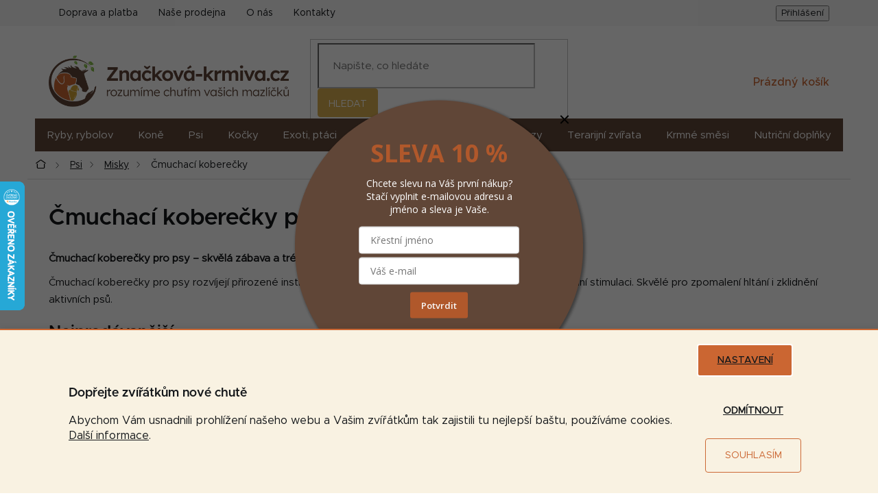

--- FILE ---
content_type: text/html; charset=utf-8
request_url: https://www.znackova-krmiva.cz/cmuchaci-koberecky-pro-psy/
body_size: 60842
content:
<!doctype html><html lang="cs" dir="ltr" class="header-background-light external-fonts-loaded"><head><meta charset="utf-8" /><meta name="viewport" content="width=device-width,initial-scale=1" /><title>Čmuchací koberečky pro psy – zábava, mentální stimulace a zpomalení hltání</title><link rel="preconnect" href="https://cdn.myshoptet.com" /><link rel="dns-prefetch" href="https://cdn.myshoptet.com" /><link rel="preload" href="https://cdn.myshoptet.com/prj/dist/master/cms/libs/jquery/jquery-1.11.3.min.js" as="script" /><link href="https://cdn.myshoptet.com/prj/dist/master/cms/templates/frontend_templates/shared/css/font-face/open-sans.css" rel="stylesheet"><link href="https://cdn.myshoptet.com/prj/dist/master/shop/dist/font-shoptet-11.css.62c94c7785ff2cea73b2.css" rel="stylesheet"><script>
dataLayer = [];
dataLayer.push({'shoptet' : {
    "pageId": 17754,
    "pageType": "category",
    "currency": "CZK",
    "currencyInfo": {
        "decimalSeparator": ",",
        "exchangeRate": 1,
        "priceDecimalPlaces": 0,
        "symbol": "K\u010d",
        "symbolLeft": 0,
        "thousandSeparator": " "
    },
    "language": "cs",
    "projectId": 373274,
    "category": {
        "guid": "95860918-5a26-11ef-9ed7-9a12066bc5b9",
        "path": "Psi | Misky pro psy | \u010cmuchac\u00ed kobere\u010dky pro psy",
        "parentCategoryGuid": "1ebaea26-ec56-11ea-b73d-0cc47a6c9c84"
    },
    "cartInfo": {
        "id": null,
        "freeShipping": false,
        "freeShippingFrom": 1990,
        "leftToFreeGift": {
            "formattedPrice": "0 K\u010d",
            "priceLeft": 0
        },
        "freeGift": false,
        "leftToFreeShipping": {
            "priceLeft": 1990,
            "dependOnRegion": 0,
            "formattedPrice": "1 990 K\u010d"
        },
        "discountCoupon": [],
        "getNoBillingShippingPrice": {
            "withoutVat": 0,
            "vat": 0,
            "withVat": 0
        },
        "cartItems": [],
        "taxMode": "ORDINARY"
    },
    "cart": [],
    "customer": {
        "priceRatio": 1,
        "priceListId": 1,
        "groupId": null,
        "registered": false,
        "mainAccount": false
    }
}});
dataLayer.push({'cookie_consent' : {
    "marketing": "denied",
    "analytics": "denied"
}});
document.addEventListener('DOMContentLoaded', function() {
    shoptet.consent.onAccept(function(agreements) {
        if (agreements.length == 0) {
            return;
        }
        dataLayer.push({
            'cookie_consent' : {
                'marketing' : (agreements.includes(shoptet.config.cookiesConsentOptPersonalisation)
                    ? 'granted' : 'denied'),
                'analytics': (agreements.includes(shoptet.config.cookiesConsentOptAnalytics)
                    ? 'granted' : 'denied')
            },
            'event': 'cookie_consent'
        });
    });
});
</script>
<meta property="og:type" content="website"><meta property="og:site_name" content="znackova-krmiva.cz"><meta property="og:url" content="https://www.znackova-krmiva.cz/cmuchaci-koberecky-pro-psy/"><meta property="og:title" content="Čmuchací koberečky pro psy – zábava, mentální stimulace a zpomalení hltání"><meta name="author" content="Značková-krmiva.cz"><meta name="web_author" content="Shoptet.cz"><meta name="dcterms.rightsHolder" content="www.znackova-krmiva.cz"><meta name="robots" content="index,follow"><meta property="og:image" content="https://cdn.myshoptet.com/usr/www.znackova-krmiva.cz/user/front_images/ogImage/beeztees___muchac___kobere__ek_sniffy_22cm.jpg"><meta property="og:description" content="Čmuchací koberečky pro psy – zábava a trénink v jednom. Podporují čichové instinkty, zpomalují hltání a zklidňují aktivní psy. Snadno pratelné a měkké."><meta name="description" content="Čmuchací koberečky pro psy – zábava a trénink v jednom. Podporují čichové instinkty, zpomalují hltání a zklidňují aktivní psy. Snadno pratelné a měkké."><style>:root {--color-primary: #604637;--color-primary-h: 22;--color-primary-s: 27%;--color-primary-l: 30%;--color-primary-hover: #604637;--color-primary-hover-h: 22;--color-primary-hover-s: 27%;--color-primary-hover-l: 30%;--color-secondary: #CB6632;--color-secondary-h: 20;--color-secondary-s: 60%;--color-secondary-l: 50%;--color-secondary-hover: #B0582B;--color-secondary-hover-h: 20;--color-secondary-hover-s: 61%;--color-secondary-hover-l: 43%;--color-tertiary: #DAAF50;--color-tertiary-h: 41;--color-tertiary-s: 65%;--color-tertiary-l: 58%;--color-tertiary-hover: #604637;--color-tertiary-hover-h: 22;--color-tertiary-hover-s: 27%;--color-tertiary-hover-l: 30%;--color-header-background: #ffffff;--template-font: "Open Sans";--template-headings-font: "Open Sans";--header-background-url: none;--cookies-notice-background: #F8FAFB;--cookies-notice-color: #252525;--cookies-notice-button-hover: #27263f;--cookies-notice-link-hover: #3b3a5f;--templates-update-management-preview-mode-content: "Náhled aktualizací šablony je aktivní pro váš prohlížeč."}</style>
    
    <link href="https://cdn.myshoptet.com/prj/dist/master/shop/dist/main-11.less.e02001a72b273f03abc3.css" rel="stylesheet" />
        
    <script>var shoptet = shoptet || {};</script>
    <script src="https://cdn.myshoptet.com/prj/dist/master/shop/dist/main-3g-header.js.27c4444ba5dd6be3416d.js"></script>
<!-- User include --><!-- service 565(213) html code header -->
<!--
<link rel="stylesheet" type="text/css" href="https://app.visual.ws/gpwebpay_shoptet/shoptet.css">
<script async defer type="text/javascript" src="https://app.visual.ws/gpwebpay_shoptet/shoptet.js"></script>
-->
<!-- project html code header -->
<script>
        (function (w,d,s,o,f,js,fjs) {
            w['ecm-widget']=o;w[o] = w[o] || function () { (w[o].q = w[o].q || []).push(arguments) };
            js = d.createElement(s), fjs = d.getElementsByTagName(s)[0];
            js.id = '2-2bb287d15897fe2f9d89c882af9a3a8b'; js.dataset.a = 'remacb'; js.src = f; js.async = 1; fjs.parentNode.insertBefore(js, fjs);
        }(window, document, 'script', 'ecmwidget', 'https://d70shl7vidtft.cloudfront.net/widget.js'));
</script>
<!-- Externí styly -->
<script>document.write("<link rel='stylesheet' media='screen' href='/user/documents/upload/grafika/style.css?v3" + Date.now() + "'\/><\/script>");</script>

<link rel='stylesheet' href='https://cdn.myshoptet.com/usr/www.znackova-krmiva.cz/user/documents/style2.css?1.21' />
<link rel='stylesheet' href='https://cdn.myshoptet.com/usr/www.znackova-krmiva.cz/user/documents/style.css?1.03' />

<!-- Verifikace Google Search Console -->
<meta name="google-site-verification" content="pGQpZm88Wqgug5Gpo0Zma4_u0ayY1PpBVWm7NsJum70" />

<!-- Favicon -->
<link rel="apple-touch-icon" sizes="180x180" href="/user/documents/upload/grafika/ikony/favicony/apple-touch-icon.png">
<link rel="icon" type="image/png" sizes="32x32" href="/user/documents/upload/grafika/ikony/favicony/favicon-32x32.png">
<link rel="icon" type="image/png" sizes="16x16" href="/user/documents/upload/grafika/ikony/favicony/favicon-16x16.png">
<link rel="manifest" href="/user/documents/upload/grafika/ikony/favicony/site.webmanifest">
<link rel="mask-icon" href="/user/documents/upload/grafika/ikony/favicony/safari-pinned-tab.svg" color="#5bbad5">
<meta name="msapplication-TileColor" content="#da532c">
<meta name="msapplication-config" content="/user/documents/upload/grafika/ikony/favicony/browserconfig.xml">
<meta name="theme-color" content="#ffffff">

<!-- Heureka dynamické logo certifikátu v zápatí -->
<script type="text/javascript">
//<![CDATA[
var _hwq = _hwq || [];
    _hwq.push(['setKey', 'D58C1595B9B6A26200099B5BEF32C114']);_hwq.push(['showWidget', '3', '49331', 'Značková-krmiva.cz', 'znackova-krmiva-cz']);(function() {
    var ho = document.createElement('script'); ho.type = 'text/javascript'; ho.async = true;
    ho.src = 'https://cz.im9.cz/direct/i/gjs.php?n=wdgt&sak=D58C1595B9B6A26200099B5BEF32C114';
    var s = document.getElementsByTagName('script')[0]; s.parentNode.insertBefore(ho, s);
})();
//]]>
</script>


<!-- Smartlook -->
<script type='text/javascript'>
  window.smartlook||(function(d) {
    var o=smartlook=function(){ o.api.push(arguments)},h=d.getElementsByTagName('head')[0];
    var c=d.createElement('script');o.api=new Array();c.async=true;c.type='text/javascript';
    c.charset='utf-8';c.src='https://web-sdk.smartlook.com/recorder.js';h.appendChild(c);
    })(document);
    smartlook('init', '0c086924d9479188bbe513c0eb6dc1f814a98ee3', { region: 'eu' });
</script>

<!-- /User include --><link rel="canonical" href="https://www.znackova-krmiva.cz/cmuchaci-koberecky-pro-psy/" />    <script>
        var _hwq = _hwq || [];
        _hwq.push(['setKey', 'D58C1595B9B6A26200099B5BEF32C114']);
        _hwq.push(['setTopPos', '200']);
        _hwq.push(['showWidget', '21']);
        (function() {
            var ho = document.createElement('script');
            ho.src = 'https://cz.im9.cz/direct/i/gjs.php?n=wdgt&sak=D58C1595B9B6A26200099B5BEF32C114';
            var s = document.getElementsByTagName('script')[0]; s.parentNode.insertBefore(ho, s);
        })();
    </script>
    <!-- Global site tag (gtag.js) - Google Analytics -->
    <script async src="https://www.googletagmanager.com/gtag/js?id=G-XM9MCCM5TD"></script>
    <script>
        
        window.dataLayer = window.dataLayer || [];
        function gtag(){dataLayer.push(arguments);}
        

                    console.debug('default consent data');

            gtag('consent', 'default', {"ad_storage":"denied","analytics_storage":"denied","ad_user_data":"denied","ad_personalization":"denied","wait_for_update":500});
            dataLayer.push({
                'event': 'default_consent'
            });
        
        gtag('js', new Date());

                gtag('config', 'UA-11019569-3', { 'groups': "UA" });
        
                gtag('config', 'G-XM9MCCM5TD', {"groups":"GA4","send_page_view":false,"content_group":"category","currency":"CZK","page_language":"cs"});
        
                gtag('config', 'AW-967649421', {"allow_enhanced_conversions":true});
        
        
        
        
        
                    gtag('event', 'page_view', {"send_to":"GA4","page_language":"cs","content_group":"category","currency":"CZK"});
        
        
        
        
        
        
        
        
        
        
        
        
        
        document.addEventListener('DOMContentLoaded', function() {
            if (typeof shoptet.tracking !== 'undefined') {
                for (var id in shoptet.tracking.bannersList) {
                    gtag('event', 'view_promotion', {
                        "send_to": "UA",
                        "promotions": [
                            {
                                "id": shoptet.tracking.bannersList[id].id,
                                "name": shoptet.tracking.bannersList[id].name,
                                "position": shoptet.tracking.bannersList[id].position
                            }
                        ]
                    });
                }
            }

            shoptet.consent.onAccept(function(agreements) {
                if (agreements.length !== 0) {
                    console.debug('gtag consent accept');
                    var gtagConsentPayload =  {
                        'ad_storage': agreements.includes(shoptet.config.cookiesConsentOptPersonalisation)
                            ? 'granted' : 'denied',
                        'analytics_storage': agreements.includes(shoptet.config.cookiesConsentOptAnalytics)
                            ? 'granted' : 'denied',
                                                                                                'ad_user_data': agreements.includes(shoptet.config.cookiesConsentOptPersonalisation)
                            ? 'granted' : 'denied',
                        'ad_personalization': agreements.includes(shoptet.config.cookiesConsentOptPersonalisation)
                            ? 'granted' : 'denied',
                        };
                    console.debug('update consent data', gtagConsentPayload);
                    gtag('consent', 'update', gtagConsentPayload);
                    dataLayer.push(
                        { 'event': 'update_consent' }
                    );
                }
            });
        });
    </script>
<!-- Start Srovname.cz Pixel -->
<script type="text/plain" data-cookiecategory="analytics">
    !(function (e, n, t, a, s, o, r) {
        e[a] ||
        (((s = e[a] = function () {
            s.process ? s.process.apply(s, arguments) : s.queue.push(arguments);
        }).queue = []),
            ((o = n.createElement(t)).async = 1),
            (o.src = "https://tracking.srovname.cz/srovnamepixel.js"),
            (o.dataset.srv9 = "1"),
            (r = n.getElementsByTagName(t)[0]).parentNode.insertBefore(o, r));
    })(window, document, "script", "srovname");
    srovname("init", "\'22c14ab70c4d41fb934b38d41e23627c\'");
</script>
<!-- End Srovname.cz Pixel -->
</head><body class="desktop id-17754 in-cmuchaci-koberecky-pro-psy template-11 type-category multiple-columns-body columns-mobile-2 columns-3 ums_forms_redesign--off ums_discussion_rating_forms--off ums_a11y_login--on ums_page_element_headings--off mobile-header-version-0"><noscript>
    <style>
        #header {
            padding-top: 0;
            position: relative !important;
            top: 0;
        }
        .header-navigation {
            position: relative !important;
        }
        .overall-wrapper {
            margin: 0 !important;
        }
        body:not(.ready) {
            visibility: visible !important;
        }
    </style>
    <div class="no-javascript">
        <div class="no-javascript__title">Musíte změnit nastavení vašeho prohlížeče</div>
        <div class="no-javascript__text">Podívejte se na: <a href="https://www.google.com/support/bin/answer.py?answer=23852">Jak povolit JavaScript ve vašem prohlížeči</a>.</div>
        <div class="no-javascript__text">Pokud používáte software na blokování reklam, může být nutné povolit JavaScript z této stránky.</div>
        <div class="no-javascript__text">Děkujeme.</div>
    </div>
</noscript>

        <div id="fb-root"></div>
        <script>
            window.fbAsyncInit = function() {
                FB.init({
                    autoLogAppEvents : true,
                    xfbml            : true,
                    version          : 'v24.0'
                });
            };
        </script>
        <script async defer crossorigin="anonymous" src="https://connect.facebook.net/cs_CZ/sdk.js#xfbml=1&version=v24.0"></script>    <div class="siteCookies siteCookies--left siteCookies--light js-siteCookies" role="dialog" data-testid="cookiesPopup" data-nosnippet>
        <div class="siteCookies__form">
            <div class="siteCookies__content">
                <div class="siteCookies__text">
                    <h4>Dopřejte zvířátkům nové chutě</h4>
Abychom Vám usnadnili prohlížení našeho webu a Vašim zvířátkům tak zajistili tu nejlepší baštu, používáme cookies. <a href="/podminky-ochrany-osobnich-udaju/" target="\" _blank="">Další informace</a>.
                </div>
                <p class="siteCookies__links">
                    <button class="siteCookies__link js-cookies-settings" aria-label="Nastavení cookies" data-testid="cookiesSettings">Nastavení</button>
                </p>
            </div>
            <div class="siteCookies__buttonWrap">
                                    <button class="siteCookies__button js-cookiesConsentSubmit" value="reject" aria-label="Odmítnout cookies" data-testid="buttonCookiesReject">Odmítnout</button>
                                <button class="siteCookies__button js-cookiesConsentSubmit" value="all" aria-label="Přijmout cookies" data-testid="buttonCookiesAccept">Souhlasím</button>
            </div>
        </div>
        <script>
            document.addEventListener("DOMContentLoaded", () => {
                const siteCookies = document.querySelector('.js-siteCookies');
                document.addEventListener("scroll", shoptet.common.throttle(() => {
                    const st = document.documentElement.scrollTop;
                    if (st > 1) {
                        siteCookies.classList.add('siteCookies--scrolled');
                    } else {
                        siteCookies.classList.remove('siteCookies--scrolled');
                    }
                }, 100));
            });
        </script>
    </div>
<a href="#content" class="skip-link sr-only">Přejít na obsah</a><div class="overall-wrapper"><div class="user-action"><div class="container">
    <div class="user-action-in">
                    <div id="login" class="user-action-login popup-widget login-widget" role="dialog" aria-labelledby="loginHeading">
        <div class="popup-widget-inner">
                            <h2 id="loginHeading">Přihlášení k vašemu účtu</h2><div id="customerLogin"><form action="/action/Customer/Login/" method="post" id="formLoginIncluded" class="csrf-enabled formLogin" data-testid="formLogin"><input type="hidden" name="referer" value="" /><div class="form-group"><div class="input-wrapper email js-validated-element-wrapper no-label"><input type="email" name="email" class="form-control" autofocus placeholder="E-mailová adresa (např. jan@novak.cz)" data-testid="inputEmail" autocomplete="email" required /></div></div><div class="form-group"><div class="input-wrapper password js-validated-element-wrapper no-label"><input type="password" name="password" class="form-control" placeholder="Heslo" data-testid="inputPassword" autocomplete="current-password" required /><span class="no-display">Nemůžete vyplnit toto pole</span><input type="text" name="surname" value="" class="no-display" /></div></div><div class="form-group"><div class="login-wrapper"><button type="submit" class="btn btn-secondary btn-text btn-login" data-testid="buttonSubmit">Přihlásit se</button><div class="password-helper"><a href="/registrace/" data-testid="signup" rel="nofollow">Nová registrace</a><a href="/klient/zapomenute-heslo/" rel="nofollow">Zapomenuté heslo</a></div></div></div><div class="social-login-buttons"><div class="social-login-buttons-divider"><span>nebo</span></div><div class="form-group"><a href="/action/Social/login/?provider=Google" class="login-btn google" rel="nofollow"><span class="login-google-icon"></span><strong>Přihlásit se přes Google</strong></a></div><div class="form-group"><a href="/action/Social/login/?provider=Seznam" class="login-btn seznam" rel="nofollow"><span class="login-seznam-icon"></span><strong>Přihlásit se přes Seznam</strong></a></div></div></form>
</div>                    </div>
    </div>

                            <div id="cart-widget" class="user-action-cart popup-widget cart-widget loader-wrapper" data-testid="popupCartWidget" role="dialog" aria-hidden="true">
    <div class="popup-widget-inner cart-widget-inner place-cart-here">
        <div class="loader-overlay">
            <div class="loader"></div>
        </div>
    </div>

    <div class="cart-widget-button">
        <a href="/kosik/" class="btn btn-conversion" id="continue-order-button" rel="nofollow" data-testid="buttonNextStep">Pokračovat do košíku</a>
    </div>
</div>
            </div>
</div>
</div><div class="top-navigation-bar" data-testid="topNavigationBar">

    <div class="container">

        <div class="top-navigation-contacts">
                    </div>

                            <div class="top-navigation-menu">
                <div class="top-navigation-menu-trigger"></div>
                <ul class="top-navigation-bar-menu">
                                            <li class="top-navigation-menu-item-5052">
                            <a href="/doprava-a-platba/">Doprava a platba</a>
                        </li>
                                            <li class="top-navigation-menu-item-17057">
                            <a href="/prodejna/">Naše prodejna</a>
                        </li>
                                            <li class="top-navigation-menu-item-17054">
                            <a href="/o-nas/">O nás</a>
                        </li>
                                            <li class="top-navigation-menu-item-29">
                            <a href="/kontakty/">Kontakty</a>
                        </li>
                                    </ul>
                <ul class="top-navigation-bar-menu-helper"></ul>
            </div>
        
        <div class="top-navigation-tools top-navigation-tools--language">
            <div class="responsive-tools">
                <a href="#" class="toggle-window" data-target="search" aria-label="Hledat" data-testid="linkSearchIcon"></a>
                                                            <a href="#" class="toggle-window" data-target="login"></a>
                                                    <a href="#" class="toggle-window" data-target="navigation" aria-label="Menu" data-testid="hamburgerMenu"></a>
            </div>
                        <button class="top-nav-button top-nav-button-login toggle-window" type="button" data-target="login" aria-haspopup="dialog" aria-controls="login" aria-expanded="false" data-testid="signin"><span>Přihlášení</span></button>        </div>

    </div>

</div>
<header id="header"><div class="container navigation-wrapper">
    <div class="header-top">
        <div class="site-name-wrapper">
            <div class="site-name"><a href="/" data-testid="linkWebsiteLogo"><img src="https://cdn.myshoptet.com/usr/www.znackova-krmiva.cz/user/logos/zkcz_logo-slogan-barevne.png" alt="Značková-krmiva.cz" fetchpriority="low" /></a></div>        </div>
        <div class="search" itemscope itemtype="https://schema.org/WebSite">
            <meta itemprop="headline" content="Čmuchací koberečky pro psy"/><meta itemprop="url" content="https://www.znackova-krmiva.cz"/><meta itemprop="text" content="Čmuchací koberečky pro psy – zábava a trénink v jednom. Podporují čichové instinkty, zpomalují hltání a zklidňují aktivní psy. Snadno pratelné a měkké."/>            <form action="/action/ProductSearch/prepareString/" method="post"
    id="formSearchForm" class="search-form compact-form js-search-main"
    itemprop="potentialAction" itemscope itemtype="https://schema.org/SearchAction" data-testid="searchForm">
    <fieldset>
        <meta itemprop="target"
            content="https://www.znackova-krmiva.cz/vyhledavani/?string={string}"/>
        <input type="hidden" name="language" value="cs"/>
        
            
<input
    type="search"
    name="string"
        class="query-input form-control search-input js-search-input"
    placeholder="Napište, co hledáte"
    autocomplete="off"
    required
    itemprop="query-input"
    aria-label="Vyhledávání"
    data-testid="searchInput"
>
            <button type="submit" class="btn btn-default" data-testid="searchBtn">Hledat</button>
        
    </fieldset>
</form>
        </div>
        <div class="navigation-buttons">
                
    <a href="/kosik/" class="btn btn-icon toggle-window cart-count" data-target="cart" data-hover="true" data-redirect="true" data-testid="headerCart" rel="nofollow" aria-haspopup="dialog" aria-expanded="false" aria-controls="cart-widget">
        
                <span class="sr-only">Nákupní košík</span>
        
            <span class="cart-price visible-lg-inline-block" data-testid="headerCartPrice">
                                    Prázdný košík                            </span>
        
    
            </a>
        </div>
    </div>
    <nav id="navigation" aria-label="Hlavní menu" data-collapsible="true"><div class="navigation-in menu"><ul class="menu-level-1" role="menubar" data-testid="headerMenuItems"><li class="menu-item-2604 ext" role="none"><a href="/ryby-rybolov/" data-testid="headerMenuItem" role="menuitem" aria-haspopup="true" aria-expanded="false"><b>Ryby, rybolov</b><span class="submenu-arrow"></span></a><ul class="menu-level-2" aria-label="Ryby, rybolov" tabindex="-1" role="menu"><li class="menu-item-2805 has-third-level" role="none"><a href="/vnadici-smesi-pro-rybolov/" class="menu-image" data-testid="headerMenuItem" tabindex="-1" aria-hidden="true"><img src="data:image/svg+xml,%3Csvg%20width%3D%22140%22%20height%3D%22100%22%20xmlns%3D%22http%3A%2F%2Fwww.w3.org%2F2000%2Fsvg%22%3E%3C%2Fsvg%3E" alt="" aria-hidden="true" width="140" height="100"  data-src="https://cdn.myshoptet.com/usr/www.znackova-krmiva.cz/user/categories/thumb/krmiva_hul__n_logo_2.jpg" fetchpriority="low" /></a><div><a href="/vnadici-smesi-pro-rybolov/" data-testid="headerMenuItem" role="menuitem"><span>Vnadění ryb</span></a>
                                                    <ul class="menu-level-3" role="menu">
                                                                    <li class="menu-item-2910" role="none">
                                        <a href="/boilies/" data-testid="headerMenuItem" role="menuitem">
                                            Boilies</a>,                                    </li>
                                                                    <li class="menu-item-14970" role="none">
                                        <a href="/aktualni-novinky-rybolov/" data-testid="headerMenuItem" role="menuitem">
                                            Novinky</a>,                                    </li>
                                                                    <li class="menu-item-2892" role="none">
                                        <a href="/krmitkove-smesi-pro-rybolov/" data-testid="headerMenuItem" role="menuitem">
                                            Krmítkové směsi</a>,                                    </li>
                                                                    <li class="menu-item-2994" role="none">
                                        <a href="/partikly-semena-pro-ryby/" data-testid="headerMenuItem" role="menuitem">
                                            Partikly</a>,                                    </li>
                                                                    <li class="menu-item-3033" role="none">
                                        <a href="/pelety-chytaci-pro-ryby/" data-testid="headerMenuItem" role="menuitem">
                                            Pelety chytací</a>,                                    </li>
                                                                    <li class="menu-item-2961" role="none">
                                        <a href="/feeder-pro-rybolov/" data-testid="headerMenuItem" role="menuitem">
                                            Feeder</a>,                                    </li>
                                                                    <li class="menu-item-3093" role="none">
                                        <a href="/moucky-vnadici-suroviny-pro-ryby/" data-testid="headerMenuItem" role="menuitem">
                                            Moučky</a>,                                    </li>
                                                                    <li class="menu-item-2811" role="none">
                                        <a href="/suroviny-pro-vyrobu-vnadicich-smesi-pro-rybolov/" data-testid="headerMenuItem" role="menuitem">
                                            Suroviny</a>,                                    </li>
                                                                    <li class="menu-item-2862" role="none">
                                        <a href="/granule-pro-ryby/" data-testid="headerMenuItem" role="menuitem">
                                            Granule</a>,                                    </li>
                                                                    <li class="menu-item-3150" role="none">
                                        <a href="/tekute-potravy-pro-rybolov/" data-testid="headerMenuItem" role="menuitem">
                                            Tekuté potravy</a>,                                    </li>
                                                                    <li class="menu-item-3015" role="none">
                                        <a href="/sirupy-a-csl-vnadici-pro-ryby/" data-testid="headerMenuItem" role="menuitem">
                                            Sirupy</a>,                                    </li>
                                                                    <li class="menu-item-2973" role="none">
                                        <a href="/aroma-pro-rybolov/" data-testid="headerMenuItem" role="menuitem">
                                            Aroma</a>,                                    </li>
                                                                    <li class="menu-item-3108" role="none">
                                        <a href="/boostery-tekute-suroviny-pro-rybolov/" data-testid="headerMenuItem" role="menuitem">
                                            Boostery</a>,                                    </li>
                                                                    <li class="menu-item-3090" role="none">
                                        <a href="/oleje-pro-ryby/" data-testid="headerMenuItem" role="menuitem">
                                            Oleje</a>,                                    </li>
                                                                    <li class="menu-item-2898" role="none">
                                        <a href="/extrudy-marshmallow-pro-rybolov/" data-testid="headerMenuItem" role="menuitem">
                                            Extrudy</a>,                                    </li>
                                                                    <li class="menu-item-3111" role="none">
                                        <a href="/method-mixy-vnadici-pro-rybolov/" data-testid="headerMenuItem" role="menuitem">
                                            Method Mixy</a>,                                    </li>
                                                                    <li class="menu-item-3132" role="none">
                                        <a href="/zig-rig-mixy-sloupcova-smes-pro-rybolov/" data-testid="headerMenuItem" role="menuitem">
                                            Zig Rig Mixy</a>,                                    </li>
                                                                    <li class="menu-item-16053" role="none">
                                        <a href="/pva-mix/" data-testid="headerMenuItem" role="menuitem">
                                            PVA Mix</a>,                                    </li>
                                                                    <li class="menu-item-3144" role="none">
                                        <a href="/suseny-hmyz-pro-rybolov/" data-testid="headerMenuItem" role="menuitem">
                                            Sušený hmyz</a>,                                    </li>
                                                                    <li class="menu-item-3135" role="none">
                                        <a href="/testa-obalovaci-gely-pro-rybolov/" data-testid="headerMenuItem" role="menuitem">
                                            Těsta obalovací</a>,                                    </li>
                                                                    <li class="menu-item-2982" role="none">
                                        <a href="/dipy-pro-rybolov/" data-testid="headerMenuItem" role="menuitem">
                                            Dipy</a>,                                    </li>
                                                                    <li class="menu-item-2991" role="none">
                                        <a href="/barvy-pro-rybolov/" data-testid="headerMenuItem" role="menuitem">
                                            Barvy</a>,                                    </li>
                                                                    <li class="menu-item-3126" role="none">
                                        <a href="/vareny-partikl-pro-rybolov/" data-testid="headerMenuItem" role="menuitem">
                                            Vařený partikl</a>,                                    </li>
                                                                    <li class="menu-item-2859" role="none">
                                        <a href="/kukurice-pro-rybolov/" data-testid="headerMenuItem" role="menuitem">
                                            Kukuřice</a>,                                    </li>
                                                                    <li class="menu-item-3156" role="none">
                                        <a href="/pva-program/" data-testid="headerMenuItem" role="menuitem">
                                            PVA program</a>                                    </li>
                                                            </ul>
                        </div></li><li class="menu-item-2613 has-third-level" role="none"><a href="/pstruh/" class="menu-image" data-testid="headerMenuItem" tabindex="-1" aria-hidden="true"><img src="data:image/svg+xml,%3Csvg%20width%3D%22140%22%20height%3D%22100%22%20xmlns%3D%22http%3A%2F%2Fwww.w3.org%2F2000%2Fsvg%22%3E%3C%2Fsvg%3E" alt="" aria-hidden="true" width="140" height="100"  data-src="https://cdn.myshoptet.com/usr/www.znackova-krmiva.cz/user/categories/thumb/pstruh.jpg" fetchpriority="low" /></a><div><a href="/pstruh/" data-testid="headerMenuItem" role="menuitem"><span>Pstruh</span></a>
                                                    <ul class="menu-level-3" role="menu">
                                                                    <li class="menu-item-2616" role="none">
                                        <a href="/solutions-granule-pro-pstruhy-plovouci/" data-testid="headerMenuItem" role="menuitem">
                                            Solutions plovoucí</a>,                                    </li>
                                                                    <li class="menu-item-2637" role="none">
                                        <a href="/kh-granule-pro-pstruhy-potapive/" data-testid="headerMenuItem" role="menuitem">
                                            Krmiva Hulín potápivé</a>,                                    </li>
                                                                    <li class="menu-item-2670" role="none">
                                        <a href="/supreme-potapive-granule-pro-pstruhy/" data-testid="headerMenuItem" role="menuitem">
                                            Supreme potápivé</a>,                                    </li>
                                                                    <li class="menu-item-15192" role="none">
                                        <a href="/krmivo-pro-pludek-pstruhu/" data-testid="headerMenuItem" role="menuitem">
                                            Plůdek pstruhů</a>                                    </li>
                                                            </ul>
                        </div></li><li class="menu-item-2745 has-third-level" role="none"><a href="/jeseter/" class="menu-image" data-testid="headerMenuItem" tabindex="-1" aria-hidden="true"><img src="data:image/svg+xml,%3Csvg%20width%3D%22140%22%20height%3D%22100%22%20xmlns%3D%22http%3A%2F%2Fwww.w3.org%2F2000%2Fsvg%22%3E%3C%2Fsvg%3E" alt="" aria-hidden="true" width="140" height="100"  data-src="https://cdn.myshoptet.com/usr/www.znackova-krmiva.cz/user/categories/thumb/jeseter.jpg" fetchpriority="low" /></a><div><a href="/jeseter/" data-testid="headerMenuItem" role="menuitem"><span>Jeseter</span></a>
                                                    <ul class="menu-level-3" role="menu">
                                                                    <li class="menu-item-2748" role="none">
                                        <a href="/krmivo-pro-jesetery-kh/" data-testid="headerMenuItem" role="menuitem">
                                            Krmiva Hulín</a>,                                    </li>
                                                                    <li class="menu-item-2769" role="none">
                                        <a href="/coppens-pelety-pro-jesetery-potapive/" data-testid="headerMenuItem" role="menuitem">
                                            Coppens</a>,                                    </li>
                                                                    <li class="menu-item-2787" role="none">
                                        <a href="/vodnar-granule-pro-jesetery/" data-testid="headerMenuItem" role="menuitem">
                                            Vodnář</a>,                                    </li>
                                                                    <li class="menu-item-2793" role="none">
                                        <a href="/tubifex-pelety-pro-jesetery/" data-testid="headerMenuItem" role="menuitem">
                                            Tubifex</a>,                                    </li>
                                                                    <li class="menu-item-15198" role="none">
                                        <a href="/krmivo-pro-pludek-jeseteru/" data-testid="headerMenuItem" role="menuitem">
                                            Plůdek</a>                                    </li>
                                                            </ul>
                        </div></li><li class="menu-item-2694 has-third-level" role="none"><a href="/kapr/" class="menu-image" data-testid="headerMenuItem" tabindex="-1" aria-hidden="true"><img src="data:image/svg+xml,%3Csvg%20width%3D%22140%22%20height%3D%22100%22%20xmlns%3D%22http%3A%2F%2Fwww.w3.org%2F2000%2Fsvg%22%3E%3C%2Fsvg%3E" alt="" aria-hidden="true" width="140" height="100"  data-src="https://cdn.myshoptet.com/usr/www.znackova-krmiva.cz/user/categories/thumb/kapr.jpg" fetchpriority="low" /></a><div><a href="/kapr/" data-testid="headerMenuItem" role="menuitem"><span>Kapr</span></a>
                                                    <ul class="menu-level-3" role="menu">
                                                                    <li class="menu-item-2700" role="none">
                                        <a href="/granule-pro-kapry/" data-testid="headerMenuItem" role="menuitem">
                                            Granule</a>,                                    </li>
                                                                    <li class="menu-item-2730" role="none">
                                        <a href="/sroty-moucky-krmivo-pro-kapry/" data-testid="headerMenuItem" role="menuitem">
                                            Šroty a moučky</a>,                                    </li>
                                                                    <li class="menu-item-2697" role="none">
                                        <a href="/partikly-varene-pro-ryby/" data-testid="headerMenuItem" role="menuitem">
                                            Partikly vařené</a>,                                    </li>
                                                                    <li class="menu-item-2733" role="none">
                                        <a href="/semena-krmivo-pro-kapry/" data-testid="headerMenuItem" role="menuitem">
                                            Semena</a>,                                    </li>
                                                                    <li class="menu-item-2736" role="none">
                                        <a href="/kukurice-kukuricne-sroty-krmivo-pro-kapry/" data-testid="headerMenuItem" role="menuitem">
                                            Kukuřice a šroty</a>,                                    </li>
                                                                    <li class="menu-item-2742" role="none">
                                        <a href="/repka-olejniny-krmivo-pro-kapry/" data-testid="headerMenuItem" role="menuitem">
                                            Olejniny</a>,                                    </li>
                                                                    <li class="menu-item-15201" role="none">
                                        <a href="/krmivo-pro-pludek-kapru/" data-testid="headerMenuItem" role="menuitem">
                                            Plůdek</a>                                    </li>
                                                            </ul>
                        </div></li><li class="menu-item-15945" role="none"><a href="/amur/" class="menu-image" data-testid="headerMenuItem" tabindex="-1" aria-hidden="true"><img src="data:image/svg+xml,%3Csvg%20width%3D%22140%22%20height%3D%22100%22%20xmlns%3D%22http%3A%2F%2Fwww.w3.org%2F2000%2Fsvg%22%3E%3C%2Fsvg%3E" alt="" aria-hidden="true" width="140" height="100"  data-src="https://cdn.myshoptet.com/usr/www.znackova-krmiva.cz/user/categories/thumb/amur.jpg" fetchpriority="low" /></a><div><a href="/amur/" data-testid="headerMenuItem" role="menuitem"><span>Amur</span></a>
                        </div></li><li class="menu-item-2796 has-third-level" role="none"><a href="/halibut/" class="menu-image" data-testid="headerMenuItem" tabindex="-1" aria-hidden="true"><img src="data:image/svg+xml,%3Csvg%20width%3D%22140%22%20height%3D%22100%22%20xmlns%3D%22http%3A%2F%2Fwww.w3.org%2F2000%2Fsvg%22%3E%3C%2Fsvg%3E" alt="" aria-hidden="true" width="140" height="100"  data-src="https://cdn.myshoptet.com/usr/www.znackova-krmiva.cz/user/categories/thumb/halibut.jpg" fetchpriority="low" /></a><div><a href="/halibut/" data-testid="headerMenuItem" role="menuitem"><span>Halibut</span></a>
                                                    <ul class="menu-level-3" role="menu">
                                                                    <li class="menu-item-2802" role="none">
                                        <a href="/halibut-vnadici-granule-bez-diry/" data-testid="headerMenuItem" role="menuitem">
                                            Vnadící bez díry</a>,                                    </li>
                                                                    <li class="menu-item-2799" role="none">
                                        <a href="/halibut-pelety-chytaci-s-dirou/" data-testid="headerMenuItem" role="menuitem">
                                            Chytací s dírou</a>,                                    </li>
                                                                    <li class="menu-item-17659" role="none">
                                        <a href="/halibut-vnadeni/" data-testid="headerMenuItem" role="menuitem">
                                            Halibut vnadění</a>                                    </li>
                                                            </ul>
                        </div></li><li class="menu-item-15495" role="none"><a href="/sumec/" class="menu-image" data-testid="headerMenuItem" tabindex="-1" aria-hidden="true"><img src="data:image/svg+xml,%3Csvg%20width%3D%22140%22%20height%3D%22100%22%20xmlns%3D%22http%3A%2F%2Fwww.w3.org%2F2000%2Fsvg%22%3E%3C%2Fsvg%3E" alt="" aria-hidden="true" width="140" height="100"  data-src="https://cdn.myshoptet.com/usr/www.znackova-krmiva.cz/user/categories/thumb/sumec.jpg" fetchpriority="low" /></a><div><a href="/sumec/" data-testid="headerMenuItem" role="menuitem"><span>Sumec</span></a>
                        </div></li><li class="menu-item-2607" role="none"><a href="/granule-sroty-zrniny-olejniny-pro-ryby/" class="menu-image" data-testid="headerMenuItem" tabindex="-1" aria-hidden="true"><img src="data:image/svg+xml,%3Csvg%20width%3D%22140%22%20height%3D%22100%22%20xmlns%3D%22http%3A%2F%2Fwww.w3.org%2F2000%2Fsvg%22%3E%3C%2Fsvg%3E" alt="" aria-hidden="true" width="140" height="100"  data-src="https://cdn.myshoptet.com/usr/www.znackova-krmiva.cz/user/categories/thumb/granule-sroty.jpg" fetchpriority="low" /></a><div><a href="/granule-sroty-zrniny-olejniny-pro-ryby/" data-testid="headerMenuItem" role="menuitem"><span>Granule a šroty</span></a>
                        </div></li><li class="menu-item-2610 has-third-level" role="none"><a href="/koi-krmivo-jezirkovych-ryb/" class="menu-image" data-testid="headerMenuItem" tabindex="-1" aria-hidden="true"><img src="data:image/svg+xml,%3Csvg%20width%3D%22140%22%20height%3D%22100%22%20xmlns%3D%22http%3A%2F%2Fwww.w3.org%2F2000%2Fsvg%22%3E%3C%2Fsvg%3E" alt="" aria-hidden="true" width="140" height="100"  data-src="https://cdn.myshoptet.com/usr/www.znackova-krmiva.cz/user/categories/thumb/koi-krmivo.jpg" fetchpriority="low" /></a><div><a href="/koi-krmivo-jezirkovych-ryb/" data-testid="headerMenuItem" role="menuitem"><span>Krmivo pro KOI</span></a>
                                                    <ul class="menu-level-3" role="menu">
                                                                    <li class="menu-item-14091" role="none">
                                        <a href="/koi-carpo-grower-nerozpustne-krmivo-pro-ryby/" data-testid="headerMenuItem" role="menuitem">
                                            Carpo Grower</a>,                                    </li>
                                                                    <li class="menu-item-14094" role="none">
                                        <a href="/koi-natural-pond-plovouci-krmivo-pro-ryby/" data-testid="headerMenuItem" role="menuitem">
                                            Natural Pond</a>,                                    </li>
                                                                    <li class="menu-item-14103" role="none">
                                        <a href="/koi-select-krmivo-pro-nasadu-ryb/" data-testid="headerMenuItem" role="menuitem">
                                            Premium Select</a>,                                    </li>
                                                                    <li class="menu-item-14097" role="none">
                                        <a href="/koi-mix-mini-pellet-krmivo/" data-testid="headerMenuItem" role="menuitem">
                                            KOI MIX</a>,                                    </li>
                                                                    <li class="menu-item-14100" role="none">
                                        <a href="/koi-vodnar-krmivo/" data-testid="headerMenuItem" role="menuitem">
                                            Vodnář</a>,                                    </li>
                                                                    <li class="menu-item-15639" role="none">
                                        <a href="/koi-krmivo-hulin-potapive-krmivo-pro-ryby/" data-testid="headerMenuItem" role="menuitem">
                                            Krmivo Hulín</a>,                                    </li>
                                                                    <li class="menu-item-16206" role="none">
                                        <a href="/apetit-krmivo-pro-koi-bazenove-ryby/" data-testid="headerMenuItem" role="menuitem">
                                            Apetit</a>,                                    </li>
                                                                    <li class="menu-item-16848" role="none">
                                        <a href="/coppens-pro-pludek-koi-ryb/" data-testid="headerMenuItem" role="menuitem">
                                            Coppens</a>,                                    </li>
                                                                    <li class="menu-item-17033" role="none">
                                        <a href="/barevne-plovouci-krmivo-pro-koi/" data-testid="headerMenuItem" role="menuitem">
                                            Barevné plovoucí</a>                                    </li>
                                                            </ul>
                        </div></li><li class="menu-item-2691" role="none"><a href="/krmivo-pro-pludek-sladkovodnich-ryb/" class="menu-image" data-testid="headerMenuItem" tabindex="-1" aria-hidden="true"><img src="data:image/svg+xml,%3Csvg%20width%3D%22140%22%20height%3D%22100%22%20xmlns%3D%22http%3A%2F%2Fwww.w3.org%2F2000%2Fsvg%22%3E%3C%2Fsvg%3E" alt="" aria-hidden="true" width="140" height="100"  data-src="https://cdn.myshoptet.com/usr/www.znackova-krmiva.cz/user/categories/thumb/krmivo-pro-pludek.jpg" fetchpriority="low" /></a><div><a href="/krmivo-pro-pludek-sladkovodnich-ryb/" data-testid="headerMenuItem" role="menuitem"><span>Krmivo pro plůdek</span></a>
                        </div></li><li class="menu-item-3159 has-third-level" role="none"><a href="/jezirka-pripravky-a-krmivo-pro-ryby/" class="menu-image" data-testid="headerMenuItem" tabindex="-1" aria-hidden="true"><img src="data:image/svg+xml,%3Csvg%20width%3D%22140%22%20height%3D%22100%22%20xmlns%3D%22http%3A%2F%2Fwww.w3.org%2F2000%2Fsvg%22%3E%3C%2Fsvg%3E" alt="" aria-hidden="true" width="140" height="100"  data-src="https://cdn.myshoptet.com/usr/www.znackova-krmiva.cz/user/categories/thumb/jezirkova-chemie.jpg" fetchpriority="low" /></a><div><a href="/jezirka-pripravky-a-krmivo-pro-ryby/" data-testid="headerMenuItem" role="menuitem"><span>Jezírka úprava vody</span></a>
                                                    <ul class="menu-level-3" role="menu">
                                                                    <li class="menu-item-3165" role="none">
                                        <a href="/uprava-vody-v-jezirkach/" data-testid="headerMenuItem" role="menuitem">
                                            Úprava vody</a>,                                    </li>
                                                                    <li class="menu-item-3171" role="none">
                                        <a href="/sul-ochrana-vody/" data-testid="headerMenuItem" role="menuitem">
                                            Ochrana vody</a>                                    </li>
                                                            </ul>
                        </div></li><li class="menu-item-3180 has-third-level" role="none"><a href="/krmivo-pro-akvarijni-rybicky/" class="menu-image" data-testid="headerMenuItem" tabindex="-1" aria-hidden="true"><img src="data:image/svg+xml,%3Csvg%20width%3D%22140%22%20height%3D%22100%22%20xmlns%3D%22http%3A%2F%2Fwww.w3.org%2F2000%2Fsvg%22%3E%3C%2Fsvg%3E" alt="" aria-hidden="true" width="140" height="100"  data-src="https://cdn.myshoptet.com/usr/www.znackova-krmiva.cz/user/categories/thumb/krmivo-pro-akvarijni-rybicky.jpg" fetchpriority="low" /></a><div><a href="/krmivo-pro-akvarijni-rybicky/" data-testid="headerMenuItem" role="menuitem"><span>Krmivo pro akvarijní rybičky</span></a>
                                                    <ul class="menu-level-3" role="menu">
                                                                    <li class="menu-item-15021" role="none">
                                        <a href="/coppens-krmivo-pro-akvarijni-ryby/" data-testid="headerMenuItem" role="menuitem">
                                            Coppens</a>,                                    </li>
                                                                    <li class="menu-item-16269" role="none">
                                        <a href="/prodac-krmivo-pro-akvarijni-rybky/" data-testid="headerMenuItem" role="menuitem">
                                            Prodac</a>,                                    </li>
                                                                    <li class="menu-item-16728" role="none">
                                        <a href="/s-a-k--krmivo-pro-akvarijni-ryby/" data-testid="headerMenuItem" role="menuitem">
                                            S.A.K.</a>,                                    </li>
                                                                    <li class="menu-item-13851" role="none">
                                        <a href="/tubiflex-krmivo-akvarijnich-ryb/" data-testid="headerMenuItem" role="menuitem">
                                            Tubiflex</a>,                                    </li>
                                                                    <li class="menu-item-13854" role="none">
                                        <a href="/krmivo-pro-akvarijni-ryby/" data-testid="headerMenuItem" role="menuitem">
                                            Ostatní výrobci</a>,                                    </li>
                                                                    <li class="menu-item-13860" role="none">
                                        <a href="/dafnie-pro-rybicky/" data-testid="headerMenuItem" role="menuitem">
                                            Dafnie</a>,                                    </li>
                                                                    <li class="menu-item-13863" role="none">
                                        <a href="/gamarus-pro-rybicky/" data-testid="headerMenuItem" role="menuitem">
                                            Gamarus</a>,                                    </li>
                                                                    <li class="menu-item-13866" role="none">
                                        <a href="/moucni-cervi-pro-ryby/" data-testid="headerMenuItem" role="menuitem">
                                            Mouční červi</a>,                                    </li>
                                                                    <li class="menu-item-13869" role="none">
                                        <a href="/suseny-hmyz-pro-ryby/" data-testid="headerMenuItem" role="menuitem">
                                            Sušený hmyz</a>                                    </li>
                                                            </ul>
                        </div></li><li class="menu-item-11151 has-third-level" role="none"><a href="/akvaria-prislusenstvi/" class="menu-image" data-testid="headerMenuItem" tabindex="-1" aria-hidden="true"><img src="data:image/svg+xml,%3Csvg%20width%3D%22140%22%20height%3D%22100%22%20xmlns%3D%22http%3A%2F%2Fwww.w3.org%2F2000%2Fsvg%22%3E%3C%2Fsvg%3E" alt="" aria-hidden="true" width="140" height="100"  data-src="https://cdn.myshoptet.com/usr/www.znackova-krmiva.cz/user/categories/thumb/akvaria-prislusenstvi.jpg" fetchpriority="low" /></a><div><a href="/akvaria-prislusenstvi/" data-testid="headerMenuItem" role="menuitem"><span>Akvarijní potřeby</span></a>
                                                    <ul class="menu-level-3" role="menu">
                                                                    <li class="menu-item-11193" role="none">
                                        <a href="/uprava-vody-sladkovodnich-akvarii/" data-testid="headerMenuItem" role="menuitem">
                                            Úprava vody</a>,                                    </li>
                                                                    <li class="menu-item-13503" role="none">
                                        <a href="/akvarijni-dekorace/" data-testid="headerMenuItem" role="menuitem">
                                            Dekorace</a>,                                    </li>
                                                                    <li class="menu-item-13506" role="none">
                                        <a href="/akvarijni-potreby/" data-testid="headerMenuItem" role="menuitem">
                                            Potřeby</a>,                                    </li>
                                                                    <li class="menu-item-13509" role="none">
                                        <a href="/akvarijni-pisky/" data-testid="headerMenuItem" role="menuitem">
                                            Písky</a>,                                    </li>
                                                                    <li class="menu-item-13773" role="none">
                                        <a href="/akvarijni-rostliny/" data-testid="headerMenuItem" role="menuitem">
                                            Rostliny</a>,                                    </li>
                                                                    <li class="menu-item-16836" role="none">
                                        <a href="/vzduchovani-v-akvariich/" data-testid="headerMenuItem" role="menuitem">
                                            Vzduchování</a>                                    </li>
                                                            </ul>
                        </div></li><li class="menu-item-15606 has-third-level" role="none"><a href="/potreby-pro-rybolov/" class="menu-image" data-testid="headerMenuItem" tabindex="-1" aria-hidden="true"><img src="data:image/svg+xml,%3Csvg%20width%3D%22140%22%20height%3D%22100%22%20xmlns%3D%22http%3A%2F%2Fwww.w3.org%2F2000%2Fsvg%22%3E%3C%2Fsvg%3E" alt="" aria-hidden="true" width="140" height="100"  data-src="https://cdn.myshoptet.com/usr/www.znackova-krmiva.cz/user/categories/thumb/potreby-pro-rybolov.jpg" fetchpriority="low" /></a><div><a href="/potreby-pro-rybolov/" data-testid="headerMenuItem" role="menuitem"><span>Doplňky pro rybolov</span></a>
                                                    <ul class="menu-level-3" role="menu">
                                                                    <li class="menu-item-15609" role="none">
                                        <a href="/pva-program-pro-rybolov/" data-testid="headerMenuItem" role="menuitem">
                                            PVA program</a>,                                    </li>
                                                                    <li class="menu-item-15966" role="none">
                                        <a href="/vlasce-a-snury/" data-testid="headerMenuItem" role="menuitem">
                                            Vlasce a šňůry</a>,                                    </li>
                                                                    <li class="menu-item-16806" role="none">
                                        <a href="/rybarske-hacky/" data-testid="headerMenuItem" role="menuitem">
                                            Rybářské háčky</a>,                                    </li>
                                                                    <li class="menu-item-17155" role="none">
                                        <a href="/bizuterie-pro-rybolov/" data-testid="headerMenuItem" role="menuitem">
                                            Bižuterie</a>,                                    </li>
                                                                    <li class="menu-item-17158" role="none">
                                        <a href="/hlasice-swingery/" data-testid="headerMenuItem" role="menuitem">
                                            Hlásiče a swingery</a>,                                    </li>
                                                                    <li class="menu-item-17781" role="none">
                                        <a href="/rollbaly/" data-testid="headerMenuItem" role="menuitem">
                                            Rollbaly</a>,                                    </li>
                                                                    <li class="menu-item-16092" role="none">
                                        <a href="/obleceni-a-doplnky-pro-rybare/" data-testid="headerMenuItem" role="menuitem">
                                            Oblečení</a>,                                    </li>
                                                                    <li class="menu-item-15615" role="none">
                                        <a href="/plastove-vedro-pro-rybolov/" data-testid="headerMenuItem" role="menuitem">
                                            Vědro rybářské</a>                                    </li>
                                                            </ul>
                        </div></li></ul></li>
<li class="menu-item-3534 ext" role="none"><a href="/kone/" data-testid="headerMenuItem" role="menuitem" aria-haspopup="true" aria-expanded="false"><b>Koně</b><span class="submenu-arrow"></span></a><ul class="menu-level-2" aria-label="Koně" tabindex="-1" role="menu"><li class="menu-item-3537 has-third-level" role="none"><a href="/krmiva-pro-kone/" class="menu-image" data-testid="headerMenuItem" tabindex="-1" aria-hidden="true"><img src="data:image/svg+xml,%3Csvg%20width%3D%22140%22%20height%3D%22100%22%20xmlns%3D%22http%3A%2F%2Fwww.w3.org%2F2000%2Fsvg%22%3E%3C%2Fsvg%3E" alt="" aria-hidden="true" width="140" height="100"  data-src="https://cdn.myshoptet.com/usr/www.znackova-krmiva.cz/user/categories/thumb/5061_3100-de-heus-energys-mineral-pro-kone-25-kg.jpg" fetchpriority="low" /></a><div><a href="/krmiva-pro-kone/" data-testid="headerMenuItem" role="menuitem"><span>Krmiva</span></a>
                                                    <ul class="menu-level-3" role="menu">
                                                                    <li class="menu-item-3555" role="none">
                                        <a href="/energys-horse/" data-testid="headerMenuItem" role="menuitem">
                                            Energys</a>,                                    </li>
                                                                    <li class="menu-item-3558" role="none">
                                        <a href="/fitmin-horse/" data-testid="headerMenuItem" role="menuitem">
                                            Fitmin</a>,                                    </li>
                                                                    <li class="menu-item-3567" role="none">
                                        <a href="/lasard-pro-kone/" data-testid="headerMenuItem" role="menuitem">
                                            LaSARD</a>,                                    </li>
                                                                    <li class="menu-item-15372" role="none">
                                        <a href="/bocus-pro-kone/" data-testid="headerMenuItem" role="menuitem">
                                            Bocus</a>,                                    </li>
                                                                    <li class="menu-item-3573" role="none">
                                        <a href="/nutri-horse/" data-testid="headerMenuItem" role="menuitem">
                                            Nutri Horse</a>,                                    </li>
                                                                    <li class="menu-item-3570" role="none">
                                        <a href="/pavo-pro-kone/" data-testid="headerMenuItem" role="menuitem">
                                            Pavo</a>,                                    </li>
                                                                    <li class="menu-item-12396" role="none">
                                        <a href="/bylinky-pro-kone/" data-testid="headerMenuItem" role="menuitem">
                                            Bylinky</a>,                                    </li>
                                                                    <li class="menu-item-3552" role="none">
                                        <a href="/musli-pro-kone/" data-testid="headerMenuItem" role="menuitem">
                                            Müsli</a>,                                    </li>
                                                                    <li class="menu-item-3564" role="none">
                                        <a href="/vlocky-pro-kone/" data-testid="headerMenuItem" role="menuitem">
                                            Vločky</a>,                                    </li>
                                                                    <li class="menu-item-3561" role="none">
                                        <a href="/sroty-otruby-pro-kone/" data-testid="headerMenuItem" role="menuitem">
                                            Šroty a otruby</a>,                                    </li>
                                                                    <li class="menu-item-3540" role="none">
                                        <a href="/zrniny-olejniny-pro-kone/" data-testid="headerMenuItem" role="menuitem">
                                            Zrniny</a>,                                    </li>
                                                                    <li class="menu-item-3543" role="none">
                                        <a href="/krmiva-extrudovana-pro-kone/" data-testid="headerMenuItem" role="menuitem">
                                            Extrudy</a>,                                    </li>
                                                                    <li class="menu-item-3546" role="none">
                                        <a href="/krmiva-granulovana-pro-kone/" data-testid="headerMenuItem" role="menuitem">
                                            Granule</a>,                                    </li>
                                                                    <li class="menu-item-3549" role="none">
                                        <a href="/krmiva-bez-ovsa-pro-kone/" data-testid="headerMenuItem" role="menuitem">
                                            Bez ovsa</a>                                    </li>
                                                            </ul>
                        </div></li><li class="menu-item-3576 has-third-level" role="none"><a href="/nutricni-doplnky-pro-kone/" class="menu-image" data-testid="headerMenuItem" tabindex="-1" aria-hidden="true"><img src="data:image/svg+xml,%3Csvg%20width%3D%22140%22%20height%3D%22100%22%20xmlns%3D%22http%3A%2F%2Fwww.w3.org%2F2000%2Fsvg%22%3E%3C%2Fsvg%3E" alt="" aria-hidden="true" width="140" height="100"  data-src="https://cdn.myshoptet.com/usr/www.znackova-krmiva.cz/user/categories/thumb/15706237680.jpg" fetchpriority="low" /></a><div><a href="/nutricni-doplnky-pro-kone/" data-testid="headerMenuItem" role="menuitem"><span>Nutriční doplňky</span></a>
                                                    <ul class="menu-level-3" role="menu">
                                                                    <li class="menu-item-15579" role="none">
                                        <a href="/krmiva-hulin-pro-kone/" data-testid="headerMenuItem" role="menuitem">
                                            Krmiva Hulín</a>,                                    </li>
                                                                    <li class="menu-item-3594" role="none">
                                        <a href="/alavis-pro-kone/" data-testid="headerMenuItem" role="menuitem">
                                            Alavis</a>,                                    </li>
                                                                    <li class="menu-item-3585" role="none">
                                        <a href="/aptus-apto-flex-pro-kone/" data-testid="headerMenuItem" role="menuitem">
                                            Aptus</a>,                                    </li>
                                                                    <li class="menu-item-3591" role="none">
                                        <a href="/bioveta-pro-kone/" data-testid="headerMenuItem" role="menuitem">
                                            Bioveta</a>,                                    </li>
                                                                    <li class="menu-item-3612" role="none">
                                        <a href="/nutri-horse-pro-kone/" data-testid="headerMenuItem" role="menuitem">
                                            Nutri Horse</a>,                                    </li>
                                                                    <li class="menu-item-3627" role="none">
                                        <a href="/contipro-geloren-pro-kone/" data-testid="headerMenuItem" role="menuitem">
                                            Contipro</a>,                                    </li>
                                                                    <li class="menu-item-3645" role="none">
                                        <a href="/equistro-vetoquinol-pro-kone/" data-testid="headerMenuItem" role="menuitem">
                                            Equistro</a>,                                    </li>
                                                                    <li class="menu-item-5073" role="none">
                                        <a href="/fitmin-solution-mineralni-pro-kone/" data-testid="headerMenuItem" role="menuitem">
                                            Fitmin</a>,                                    </li>
                                                                    <li class="menu-item-3588" role="none">
                                        <a href="/mikrop-pro-kone/" data-testid="headerMenuItem" role="menuitem">
                                            Mikrop</a>,                                    </li>
                                                                    <li class="menu-item-12603" role="none">
                                        <a href="/orling-pro-kone/" data-testid="headerMenuItem" role="menuitem">
                                            Orling</a>,                                    </li>
                                                                    <li class="menu-item-3618" role="none">
                                        <a href="/pharmagal-pro-kone/" data-testid="headerMenuItem" role="menuitem">
                                            Pharmagal</a>,                                    </li>
                                                                    <li class="menu-item-12378" role="none">
                                        <a href="/stiefel-bylinne-sirupy-pro-kone/" data-testid="headerMenuItem" role="menuitem">
                                            Stiefel</a>,                                    </li>
                                                                    <li class="menu-item-3636" role="none">
                                        <a href="/topvet-sirupy-pro-kone/" data-testid="headerMenuItem" role="menuitem">
                                            Topvet</a>,                                    </li>
                                                                    <li class="menu-item-3621" role="none">
                                        <a href="/trouw-nutrition-biofaktory-pro-kone/" data-testid="headerMenuItem" role="menuitem">
                                            Biofaktory</a>,                                    </li>
                                                                    <li class="menu-item-3624" role="none">
                                        <a href="/vitar-veterinea-artivit-pegas-pro-kone/" data-testid="headerMenuItem" role="menuitem">
                                            Vitar Veterinea</a>,                                    </li>
                                                                    <li class="menu-item-3633" role="none">
                                        <a href="/kremelina-pro-kone/" data-testid="headerMenuItem" role="menuitem">
                                            Křemelina</a>,                                    </li>
                                                                    <li class="menu-item-3606" role="none">
                                        <a href="/kvasnice-pro-kone/" data-testid="headerMenuItem" role="menuitem">
                                            Kvasnice</a>,                                    </li>
                                                                    <li class="menu-item-3603" role="none">
                                        <a href="/melasa-pro-kone/" data-testid="headerMenuItem" role="menuitem">
                                            Melasa</a>,                                    </li>
                                                                    <li class="menu-item-3579" role="none">
                                        <a href="/sirup-pro-kone/" data-testid="headerMenuItem" role="menuitem">
                                            Sirupy</a>,                                    </li>
                                                                    <li class="menu-item-3582" role="none">
                                        <a href="/ostropestrec-mariansky-pro-kone/" data-testid="headerMenuItem" role="menuitem">
                                            Ostropestřec</a>                                    </li>
                                                            </ul>
                        </div></li><li class="menu-item-3717" role="none"><a href="/na-klouby-svaly-slachy-pro-kone/" class="menu-image" data-testid="headerMenuItem" tabindex="-1" aria-hidden="true"><img src="data:image/svg+xml,%3Csvg%20width%3D%22140%22%20height%3D%22100%22%20xmlns%3D%22http%3A%2F%2Fwww.w3.org%2F2000%2Fsvg%22%3E%3C%2Fsvg%3E" alt="" aria-hidden="true" width="140" height="100"  data-src="https://cdn.myshoptet.com/usr/www.znackova-krmiva.cz/user/categories/thumb/geloren_ha_contipro-1.jpg" fetchpriority="low" /></a><div><a href="/na-klouby-svaly-slachy-pro-kone/" data-testid="headerMenuItem" role="menuitem"><span>Podpora kloubů</span></a>
                        </div></li><li class="menu-item-3657" role="none"><a href="/solne-lizy-pro-kone/" class="menu-image" data-testid="headerMenuItem" tabindex="-1" aria-hidden="true"><img src="data:image/svg+xml,%3Csvg%20width%3D%22140%22%20height%3D%22100%22%20xmlns%3D%22http%3A%2F%2Fwww.w3.org%2F2000%2Fsvg%22%3E%3C%2Fsvg%3E" alt="" aria-hidden="true" width="140" height="100"  data-src="https://cdn.myshoptet.com/usr/www.znackova-krmiva.cz/user/categories/thumb/109.jpg" fetchpriority="low" /></a><div><a href="/solne-lizy-pro-kone/" data-testid="headerMenuItem" role="menuitem"><span>Solné lizy</span></a>
                        </div></li><li class="menu-item-3708 has-third-level" role="none"><a href="/kopyta-koni--pece-o-koncetiny/" class="menu-image" data-testid="headerMenuItem" tabindex="-1" aria-hidden="true"><img src="data:image/svg+xml,%3Csvg%20width%3D%22140%22%20height%3D%22100%22%20xmlns%3D%22http%3A%2F%2Fwww.w3.org%2F2000%2Fsvg%22%3E%3C%2Fsvg%3E" alt="" aria-hidden="true" width="140" height="100"  data-src="https://cdn.myshoptet.com/usr/www.znackova-krmiva.cz/user/categories/thumb/364.jpg" fetchpriority="low" /></a><div><a href="/kopyta-koni--pece-o-koncetiny/" data-testid="headerMenuItem" role="menuitem"><span>Péče o kopyta</span></a>
                                                    <ul class="menu-level-3" role="menu">
                                                                    <li class="menu-item-3720" role="none">
                                        <a href="/biotin-pro-kone/" data-testid="headerMenuItem" role="menuitem">
                                            Biotin</a>,                                    </li>
                                                                    <li class="menu-item-3711" role="none">
                                        <a href="/balzamy-na-kopyta-pro-kone/" data-testid="headerMenuItem" role="menuitem">
                                            Balzámy</a>,                                    </li>
                                                                    <li class="menu-item-3726" role="none">
                                        <a href="/chladici-gely-pro-kone/" data-testid="headerMenuItem" role="menuitem">
                                            Chladící gely</a>,                                    </li>
                                                                    <li class="menu-item-3729" role="none">
                                        <a href="/hrejive-pripravky-pro-kone/" data-testid="headerMenuItem" role="menuitem">
                                            Hřejivé přípravky</a>,                                    </li>
                                                                    <li class="menu-item-3732" role="none">
                                        <a href="/bandaze-pro-kone/" data-testid="headerMenuItem" role="menuitem">
                                            Bandáže</a>,                                    </li>
                                                                    <li class="menu-item-12213" role="none">
                                        <a href="/na-podlomy-pro-kone/" data-testid="headerMenuItem" role="menuitem">
                                            Na podlomy</a>,                                    </li>
                                                                    <li class="menu-item-14946" role="none">
                                        <a href="/kopytni-noze-pro-kone/" data-testid="headerMenuItem" role="menuitem">
                                            Kopytní nože</a>                                    </li>
                                                            </ul>
                        </div></li><li class="menu-item-3735 has-third-level" role="none"><a href="/pece-o-srst-a-hrivu-koni/" class="menu-image" data-testid="headerMenuItem" tabindex="-1" aria-hidden="true"><img src="data:image/svg+xml,%3Csvg%20width%3D%22140%22%20height%3D%22100%22%20xmlns%3D%22http%3A%2F%2Fwww.w3.org%2F2000%2Fsvg%22%3E%3C%2Fsvg%3E" alt="" aria-hidden="true" width="140" height="100"  data-src="https://cdn.myshoptet.com/usr/www.znackova-krmiva.cz/user/categories/thumb/pece_o_srst_koni.jpg" fetchpriority="low" /></a><div><a href="/pece-o-srst-a-hrivu-koni/" data-testid="headerMenuItem" role="menuitem"><span>Srst a hříva</span></a>
                                                    <ul class="menu-level-3" role="menu">
                                                                    <li class="menu-item-11517" role="none">
                                        <a href="/nutricni-doplnky-na-srst-hrivu-koni/" data-testid="headerMenuItem" role="menuitem">
                                            Nutriční doplňky</a>,                                    </li>
                                                                    <li class="menu-item-3741" role="none">
                                        <a href="/sampony-pro-kone/" data-testid="headerMenuItem" role="menuitem">
                                            Šampony</a>,                                    </li>
                                                                    <li class="menu-item-3750" role="none">
                                        <a href="/lesk-vycesavani-hrivy-koni/" data-testid="headerMenuItem" role="menuitem">
                                            Hříva koní</a>,                                    </li>
                                                                    <li class="menu-item-3753" role="none">
                                        <a href="/kozni-problemy-koni/" data-testid="headerMenuItem" role="menuitem">
                                            Kožní problémy</a>,                                    </li>
                                                                    <li class="menu-item-3738" role="none">
                                        <a href="/hrbilka-na-kone/" data-testid="headerMenuItem" role="menuitem">
                                            Hřbílka</a>,                                    </li>
                                                                    <li class="menu-item-3744" role="none">
                                        <a href="/kartace-na-kone/" data-testid="headerMenuItem" role="menuitem">
                                            Kartáče</a>,                                    </li>
                                                                    <li class="menu-item-12756" role="none">
                                        <a href="/pozatezovy-gel/" data-testid="headerMenuItem" role="menuitem">
                                            Pozátěžový gel</a>,                                    </li>
                                                                    <li class="menu-item-14958" role="none">
                                        <a href="/cisteni-koni-rukavice-houby-sterky/" data-testid="headerMenuItem" role="menuitem">
                                            Čištění koní</a>                                    </li>
                                                            </ul>
                        </div></li><li class="menu-item-3771" role="none"><a href="/repelent-pro-kone/" class="menu-image" data-testid="headerMenuItem" tabindex="-1" aria-hidden="true"><img src="data:image/svg+xml,%3Csvg%20width%3D%22140%22%20height%3D%22100%22%20xmlns%3D%22http%3A%2F%2Fwww.w3.org%2F2000%2Fsvg%22%3E%3C%2Fsvg%3E" alt="" aria-hidden="true" width="140" height="100"  data-src="https://cdn.myshoptet.com/usr/www.znackova-krmiva.cz/user/categories/thumb/15749490690.jpg" fetchpriority="low" /></a><div><a href="/repelent-pro-kone/" data-testid="headerMenuItem" role="menuitem"><span>Repelent</span></a>
                        </div></li><li class="menu-item-3630" role="none"><a href="/podpora-dychani-pro-kone/" class="menu-image" data-testid="headerMenuItem" tabindex="-1" aria-hidden="true"><img src="data:image/svg+xml,%3Csvg%20width%3D%22140%22%20height%3D%22100%22%20xmlns%3D%22http%3A%2F%2Fwww.w3.org%2F2000%2Fsvg%22%3E%3C%2Fsvg%3E" alt="" aria-hidden="true" width="140" height="100"  data-src="https://cdn.myshoptet.com/usr/www.znackova-krmiva.cz/user/categories/thumb/82896respirkun.jpg" fetchpriority="low" /></a><div><a href="/podpora-dychani-pro-kone/" data-testid="headerMenuItem" role="menuitem"><span>Podpora dýchání</span></a>
                        </div></li><li class="menu-item-12384" role="none"><a href="/zklidneni-pro-kone/" class="menu-image" data-testid="headerMenuItem" tabindex="-1" aria-hidden="true"><img src="data:image/svg+xml,%3Csvg%20width%3D%22140%22%20height%3D%22100%22%20xmlns%3D%22http%3A%2F%2Fwww.w3.org%2F2000%2Fsvg%22%3E%3C%2Fsvg%3E" alt="" aria-hidden="true" width="140" height="100"  data-src="https://cdn.myshoptet.com/usr/www.znackova-krmiva.cz/user/categories/thumb/82761.jpg" fetchpriority="low" /></a><div><a href="/zklidneni-pro-kone/" data-testid="headerMenuItem" role="menuitem"><span>Stres a zklidnění</span></a>
                        </div></li><li class="menu-item-12381" role="none"><a href="/imunita-pro-kone/" class="menu-image" data-testid="headerMenuItem" tabindex="-1" aria-hidden="true"><img src="data:image/svg+xml,%3Csvg%20width%3D%22140%22%20height%3D%22100%22%20xmlns%3D%22http%3A%2F%2Fwww.w3.org%2F2000%2Fsvg%22%3E%3C%2Fsvg%3E" alt="" aria-hidden="true" width="140" height="100"  data-src="https://cdn.myshoptet.com/usr/www.znackova-krmiva.cz/user/categories/thumb/imunita.jpg" fetchpriority="low" /></a><div><a href="/imunita-pro-kone/" data-testid="headerMenuItem" role="menuitem"><span>Imunita</span></a>
                        </div></li><li class="menu-item-12387" role="none"><a href="/vykon-a-svalstvo-koni/" class="menu-image" data-testid="headerMenuItem" tabindex="-1" aria-hidden="true"><img src="data:image/svg+xml,%3Csvg%20width%3D%22140%22%20height%3D%22100%22%20xmlns%3D%22http%3A%2F%2Fwww.w3.org%2F2000%2Fsvg%22%3E%3C%2Fsvg%3E" alt="" aria-hidden="true" width="140" height="100"  data-src="https://cdn.myshoptet.com/usr/www.znackova-krmiva.cz/user/categories/thumb/82923.jpg" fetchpriority="low" /></a><div><a href="/vykon-a-svalstvo-koni/" data-testid="headerMenuItem" role="menuitem"><span>Výkon a svalstvo</span></a>
                        </div></li><li class="menu-item-12390" role="none"><a href="/regenerace-koni-elektrolyt/" class="menu-image" data-testid="headerMenuItem" tabindex="-1" aria-hidden="true"><img src="data:image/svg+xml,%3Csvg%20width%3D%22140%22%20height%3D%22100%22%20xmlns%3D%22http%3A%2F%2Fwww.w3.org%2F2000%2Fsvg%22%3E%3C%2Fsvg%3E" alt="" aria-hidden="true" width="140" height="100"  data-src="https://cdn.myshoptet.com/usr/www.znackova-krmiva.cz/user/categories/thumb/elektrolyt.jpg" fetchpriority="low" /></a><div><a href="/regenerace-koni-elektrolyt/" data-testid="headerMenuItem" role="menuitem"><span>Regenerace</span></a>
                        </div></li><li class="menu-item-10353" role="none"><a href="/gastro-protective-pro-kone/" class="menu-image" data-testid="headerMenuItem" tabindex="-1" aria-hidden="true"><img src="data:image/svg+xml,%3Csvg%20width%3D%22140%22%20height%3D%22100%22%20xmlns%3D%22http%3A%2F%2Fwww.w3.org%2F2000%2Fsvg%22%3E%3C%2Fsvg%3E" alt="" aria-hidden="true" width="140" height="100"  data-src="https://cdn.myshoptet.com/usr/www.znackova-krmiva.cz/user/categories/thumb/verm-x-prirodni-pelety-proti-strevnim-parazitum-pro-kone-1-5kg-1706202010304930195.jpg" fetchpriority="low" /></a><div><a href="/gastro-protective-pro-kone/" data-testid="headerMenuItem" role="menuitem"><span>Odčervení</span></a>
                        </div></li><li class="menu-item-12375" role="none"><a href="/metabolismus-zazivani-pro-kone/" class="menu-image" data-testid="headerMenuItem" tabindex="-1" aria-hidden="true"><img src="data:image/svg+xml,%3Csvg%20width%3D%22140%22%20height%3D%22100%22%20xmlns%3D%22http%3A%2F%2Fwww.w3.org%2F2000%2Fsvg%22%3E%3C%2Fsvg%3E" alt="" aria-hidden="true" width="140" height="100"  data-src="https://cdn.myshoptet.com/usr/www.znackova-krmiva.cz/user/categories/thumb/73329.jpg" fetchpriority="low" /></a><div><a href="/metabolismus-zazivani-pro-kone/" data-testid="headerMenuItem" role="menuitem"><span>Metabolismus</span></a>
                        </div></li><li class="menu-item-3654" role="none"><a href="/pochoutky-pro-kone/" class="menu-image" data-testid="headerMenuItem" tabindex="-1" aria-hidden="true"><img src="data:image/svg+xml,%3Csvg%20width%3D%22140%22%20height%3D%22100%22%20xmlns%3D%22http%3A%2F%2Fwww.w3.org%2F2000%2Fsvg%22%3E%3C%2Fsvg%3E" alt="" aria-hidden="true" width="140" height="100"  data-src="https://cdn.myshoptet.com/usr/www.znackova-krmiva.cz/user/categories/thumb/74_(1).jpg" fetchpriority="low" /></a><div><a href="/pochoutky-pro-kone/" data-testid="headerMenuItem" role="menuitem"><span>Pochoutky</span></a>
                        </div></li><li class="menu-item-3672 has-third-level" role="none"><a href="/potreby-do-staje-pro-kone/" class="menu-image" data-testid="headerMenuItem" tabindex="-1" aria-hidden="true"><img src="data:image/svg+xml,%3Csvg%20width%3D%22140%22%20height%3D%22100%22%20xmlns%3D%22http%3A%2F%2Fwww.w3.org%2F2000%2Fsvg%22%3E%3C%2Fsvg%3E" alt="" aria-hidden="true" width="140" height="100"  data-src="https://cdn.myshoptet.com/usr/www.znackova-krmiva.cz/user/categories/thumb/355.jpg" fetchpriority="low" /></a><div><a href="/potreby-do-staje-pro-kone/" data-testid="headerMenuItem" role="menuitem"><span>Potřeby do stáje</span></a>
                                                    <ul class="menu-level-3" role="menu">
                                                                    <li class="menu-item-3678" role="none">
                                        <a href="/cisteni-na-kone/" data-testid="headerMenuItem" role="menuitem">
                                            Čištění koní</a>,                                    </li>
                                                                    <li class="menu-item-3687" role="none">
                                        <a href="/site-na-seno/" data-testid="headerMenuItem" role="menuitem">
                                            Sítě na seno</a>,                                    </li>
                                                                    <li class="menu-item-3693" role="none">
                                        <a href="/kbeliky-do-staje-pro-kone/" data-testid="headerMenuItem" role="menuitem">
                                            Kbelíky, kýble</a>,                                    </li>
                                                                    <li class="menu-item-3690" role="none">
                                        <a href="/zlaby-do-staje-pro-kone/" data-testid="headerMenuItem" role="menuitem">
                                            Žlaby</a>,                                    </li>
                                                                    <li class="menu-item-3684" role="none">
                                        <a href="/vidle-a-potreby-pro-mistovani/" data-testid="headerMenuItem" role="menuitem">
                                            Mistovací vidle</a>,                                    </li>
                                                                    <li class="menu-item-3705" role="none">
                                        <a href="/pece-o-sedla-kozene-vyrobky/" data-testid="headerMenuItem" role="menuitem">
                                            Péče o sedla</a>,                                    </li>
                                                                    <li class="menu-item-12207" role="none">
                                        <a href="/pasti-na-ovady/" data-testid="headerMenuItem" role="menuitem">
                                            Pasti na ovády</a>                                    </li>
                                                            </ul>
                        </div></li><li class="menu-item-3663 has-third-level" role="none"><a href="/ohlavky-voditka-pro-kone/" class="menu-image" data-testid="headerMenuItem" tabindex="-1" aria-hidden="true"><img src="data:image/svg+xml,%3Csvg%20width%3D%22140%22%20height%3D%22100%22%20xmlns%3D%22http%3A%2F%2Fwww.w3.org%2F2000%2Fsvg%22%3E%3C%2Fsvg%3E" alt="" aria-hidden="true" width="140" height="100"  data-src="https://cdn.myshoptet.com/usr/www.znackova-krmiva.cz/user/categories/thumb/15589409760-1.jpg" fetchpriority="low" /></a><div><a href="/ohlavky-voditka-pro-kone/" data-testid="headerMenuItem" role="menuitem"><span>Ohlávky a vodítka</span></a>
                                                    <ul class="menu-level-3" role="menu">
                                                                    <li class="menu-item-3666" role="none">
                                        <a href="/voditka-pro-kone/" data-testid="headerMenuItem" role="menuitem">
                                            Vodítka</a>,                                    </li>
                                                                    <li class="menu-item-12369" role="none">
                                        <a href="/maska-proti-hmyzu/" data-testid="headerMenuItem" role="menuitem">
                                            Maska proti hmyzu</a>,                                    </li>
                                                                    <li class="menu-item-14964" role="none">
                                        <a href="/ohlavky-pro-kone/" data-testid="headerMenuItem" role="menuitem">
                                            Ohlávky</a>                                    </li>
                                                            </ul>
                        </div></li><li class="menu-item-3756 has-third-level" role="none"><a href="/potreby-pro-ohradniky/" class="menu-image" data-testid="headerMenuItem" tabindex="-1" aria-hidden="true"><img src="data:image/svg+xml,%3Csvg%20width%3D%22140%22%20height%3D%22100%22%20xmlns%3D%22http%3A%2F%2Fwww.w3.org%2F2000%2Fsvg%22%3E%3C%2Fsvg%3E" alt="" aria-hidden="true" width="140" height="100"  data-src="https://cdn.myshoptet.com/usr/www.znackova-krmiva.cz/user/categories/thumb/594.jpg" fetchpriority="low" /></a><div><a href="/potreby-pro-ohradniky/" data-testid="headerMenuItem" role="menuitem"><span>Ohradníky</span></a>
                                                    <ul class="menu-level-3" role="menu">
                                                                    <li class="menu-item-3759" role="none">
                                        <a href="/izolatory-pro-ohradniky/" data-testid="headerMenuItem" role="menuitem">
                                            Izolátory</a>,                                    </li>
                                                                    <li class="menu-item-4314" role="none">
                                        <a href="/vystrazne-cedulky-pro-ohradniky/" data-testid="headerMenuItem" role="menuitem">
                                            Výstražné cedulky pro ohradníky</a>                                    </li>
                                                            </ul>
                        </div></li></ul></li>
<li class="menu-item-1128 ext" role="none"><a href="/psi/" data-testid="headerMenuItem" role="menuitem" aria-haspopup="true" aria-expanded="false"><b>Psi</b><span class="submenu-arrow"></span></a><ul class="menu-level-2" aria-label="Psi" tabindex="-1" role="menu"><li class="menu-item-1302 has-third-level" role="none"><a href="/granule-pro-psy/" class="menu-image" data-testid="headerMenuItem" tabindex="-1" aria-hidden="true"><img src="data:image/svg+xml,%3Csvg%20width%3D%22140%22%20height%3D%22100%22%20xmlns%3D%22http%3A%2F%2Fwww.w3.org%2F2000%2Fsvg%22%3E%3C%2Fsvg%3E" alt="" aria-hidden="true" width="140" height="100"  data-src="https://cdn.myshoptet.com/usr/www.znackova-krmiva.cz/user/categories/thumb/granule_pro_psy_such___kompletn___krmivo_dog_pro_mal___st__edn___i_velk___a_ob_____psy.jpg" fetchpriority="low" /></a><div><a href="/granule-pro-psy/" data-testid="headerMenuItem" role="menuitem"><span>Granule</span></a>
                                                    <ul class="menu-level-3" role="menu">
                                                                    <li class="menu-item-5061" role="none">
                                        <a href="/fitmin-dog-granule-pro-psy/" data-testid="headerMenuItem" role="menuitem">
                                            Fitmin</a>,                                    </li>
                                                                    <li class="menu-item-1386" role="none">
                                        <a href="/brit-granule-pro-psy/" data-testid="headerMenuItem" role="menuitem">
                                            Brit</a>,                                    </li>
                                                                    <li class="menu-item-1407" role="none">
                                        <a href="/calibra-granule-pro-psy/" data-testid="headerMenuItem" role="menuitem">
                                            Calibra</a>,                                    </li>
                                                                    <li class="menu-item-1362" role="none">
                                        <a href="/n-d-dog-granule-pro-psy/" data-testid="headerMenuItem" role="menuitem">
                                            N&amp;D</a>,                                    </li>
                                                                    <li class="menu-item-1419" role="none">
                                        <a href="/taste-of-the-wild-granule-pro-psy/" data-testid="headerMenuItem" role="menuitem">
                                            Taste of the Wild</a>,                                    </li>
                                                                    <li class="menu-item-17606" role="none">
                                        <a href="/haffit-plnene-granule-a-polstarky-pro-psy/" data-testid="headerMenuItem" role="menuitem">
                                            Haffit plněné</a>,                                    </li>
                                                                    <li class="menu-item-1359" role="none">
                                        <a href="/k-9-selection-granule-pro-psy/" data-testid="headerMenuItem" role="menuitem">
                                            K-9 Selection</a>,                                    </li>
                                                                    <li class="menu-item-1512" role="none">
                                        <a href="/aatu-granule-pro-psy/" data-testid="headerMenuItem" role="menuitem">
                                            AATU</a>,                                    </li>
                                                                    <li class="menu-item-1404" role="none">
                                        <a href="/acana-granule-pro-psy/" data-testid="headerMenuItem" role="menuitem">
                                            Acana</a>,                                    </li>
                                                                    <li class="menu-item-12243" role="none">
                                        <a href="/agil-granule-pro-psy/" data-testid="headerMenuItem" role="menuitem">
                                            Agil</a>,                                    </li>
                                                                    <li class="menu-item-17522" role="none">
                                        <a href="/almi-granule-pro-psy/" data-testid="headerMenuItem" role="menuitem">
                                            ALMI</a>,                                    </li>
                                                                    <li class="menu-item-1383" role="none">
                                        <a href="/anka-granule-pro-psy/" data-testid="headerMenuItem" role="menuitem">
                                            Anka</a>,                                    </li>
                                                                    <li class="menu-item-18161" role="none">
                                        <a href="/arden-grange-dog/" data-testid="headerMenuItem" role="menuitem">
                                            Arden Grange</a>,                                    </li>
                                                                    <li class="menu-item-13827" role="none">
                                        <a href="/banters-dog-granule-pro-psy/" data-testid="headerMenuItem" role="menuitem">
                                            Banters</a>,                                    </li>
                                                                    <li class="menu-item-1500" role="none">
                                        <a href="/barking-heads-granule-pro-psy/" data-testid="headerMenuItem" role="menuitem">
                                            Barking heads</a>,                                    </li>
                                                                    <li class="menu-item-15645" role="none">
                                        <a href="/bohemia-granule-pro-psy/" data-testid="headerMenuItem" role="menuitem">
                                            Bohemia</a>,                                    </li>
                                                                    <li class="menu-item-11310" role="none">
                                        <a href="/bozita-granule-pro-psy/" data-testid="headerMenuItem" role="menuitem">
                                            Bozita</a>,                                    </li>
                                                                    <li class="menu-item-12822" role="none">
                                        <a href="/butcher-s-dog-granule-pro-psy/" data-testid="headerMenuItem" role="menuitem">
                                            Butcher&#039;s</a>,                                    </li>
                                                                    <li class="menu-item-1434" role="none">
                                        <a href="/carnilove-granule-pro-psy/" data-testid="headerMenuItem" role="menuitem">
                                            Carnilove</a>,                                    </li>
                                                                    <li class="menu-item-1443" role="none">
                                        <a href="/cibau-granule-pro-psy/" data-testid="headerMenuItem" role="menuitem">
                                            Cibau</a>,                                    </li>
                                                                    <li class="menu-item-16542" role="none">
                                        <a href="/diamant-dog-granule-pro-psy/" data-testid="headerMenuItem" role="menuitem">
                                            Diamant</a>,                                    </li>
                                                                    <li class="menu-item-1422" role="none">
                                        <a href="/eminent-granule-pro-psy/" data-testid="headerMenuItem" role="menuitem">
                                            Eminent</a>,                                    </li>
                                                                    <li class="menu-item-18311" role="none">
                                        <a href="/energys-dog/" data-testid="headerMenuItem" role="menuitem">
                                            Energys</a>,                                    </li>
                                                                    <li class="menu-item-1551" role="none">
                                        <a href="/eukanuba-granule-pro-psy/" data-testid="headerMenuItem" role="menuitem">
                                            Eukanuba</a>,                                    </li>
                                                                    <li class="menu-item-11262" role="none">
                                        <a href="/essential-granule-pro-psy/" data-testid="headerMenuItem" role="menuitem">
                                            Essential</a>,                                    </li>
                                                                    <li class="menu-item-18341" role="none">
                                        <a href="/firstmate-granule-pro-psy/" data-testid="headerMenuItem" role="menuitem">
                                            FirstMate</a>,                                    </li>
                                                                    <li class="menu-item-1545" role="none">
                                        <a href="/green-petfood-insectdog-granule-pro-psy/" data-testid="headerMenuItem" role="menuitem">
                                            Green Petfood</a>,                                    </li>
                                                                    <li class="menu-item-16935" role="none">
                                        <a href="/harper-and-bone-dog-granule-pro-psy/" data-testid="headerMenuItem" role="menuitem">
                                            Harper and Bone</a>,                                    </li>
                                                                    <li class="menu-item-1401" role="none">
                                        <a href="/hill-s-canine-granule-pro-psy/" data-testid="headerMenuItem" role="menuitem">
                                            Hill&#039;s Canine</a>,                                    </li>
                                                                    <li class="menu-item-11268" role="none">
                                        <a href="/chicopee-granule-pro-psy/" data-testid="headerMenuItem" role="menuitem">
                                            Chicopee</a>,                                    </li>
                                                                    <li class="menu-item-1572" role="none">
                                        <a href="/iams-granule-pro-psy/" data-testid="headerMenuItem" role="menuitem">
                                            Iams</a>,                                    </li>
                                                                    <li class="menu-item-1542" role="none">
                                        <a href="/ironpet-granule-pro-psy/" data-testid="headerMenuItem" role="menuitem">
                                            IRONpet</a>,                                    </li>
                                                                    <li class="menu-item-14697" role="none">
                                        <a href="/josera-dog-granule-pro-psy/" data-testid="headerMenuItem" role="menuitem">
                                            Josera</a>,                                    </li>
                                                                    <li class="menu-item-17528" role="none">
                                        <a href="/krmiva-hulin-granule-pro-psy/" data-testid="headerMenuItem" role="menuitem">
                                            Krmiva Hulín</a>,                                    </li>
                                                                    <li class="menu-item-18329" role="none">
                                        <a href="/magnum-dog-granule-pro-psy/" data-testid="headerMenuItem" role="menuitem">
                                            Magnum</a>,                                    </li>
                                                                    <li class="menu-item-1503" role="none">
                                        <a href="/nativia-granule-pro-psy/" data-testid="headerMenuItem" role="menuitem">
                                            Nativia</a>,                                    </li>
                                                                    <li class="menu-item-1380" role="none">
                                        <a href="/nutram-granule-pro-psy/" data-testid="headerMenuItem" role="menuitem">
                                            Nutram</a>,                                    </li>
                                                                    <li class="menu-item-12516" role="none">
                                        <a href="/nutrican-dog-granule-pro-psy/" data-testid="headerMenuItem" role="menuitem">
                                            NutriCan</a>,                                    </li>
                                                                    <li class="menu-item-1521" role="none">
                                        <a href="/optima-nova-granule-pro-psy/" data-testid="headerMenuItem" role="menuitem">
                                            Optima Nova</a>,                                    </li>
                                                                    <li class="menu-item-1437" role="none">
                                        <a href="/orijen-granule-pro-psy/" data-testid="headerMenuItem" role="menuitem">
                                            Orijen</a>,                                    </li>
                                                                    <li class="menu-item-18272" role="none">
                                        <a href="/ownat-granule-pro-psy/" data-testid="headerMenuItem" role="menuitem">
                                            Ownat</a>,                                    </li>
                                                                    <li class="menu-item-1518" role="none">
                                        <a href="/polaris-granule-pro-psy/" data-testid="headerMenuItem" role="menuitem">
                                            Polaris</a>,                                    </li>
                                                                    <li class="menu-item-12528" role="none">
                                        <a href="/primordial-granule-pro-psy/" data-testid="headerMenuItem" role="menuitem">
                                            Primordial</a>,                                    </li>
                                                                    <li class="menu-item-12540" role="none">
                                        <a href="/proplan-dog-granule-pro-psy/" data-testid="headerMenuItem" role="menuitem">
                                            ProPlan</a>,                                    </li>
                                                                    <li class="menu-item-12546" role="none">
                                        <a href="/puffins-granule-pro-psy/" data-testid="headerMenuItem" role="menuitem">
                                            Puffins</a>,                                    </li>
                                                                    <li class="menu-item-1446" role="none">
                                        <a href="/royal-canin-granule-pro-psy/" data-testid="headerMenuItem" role="menuitem">
                                            Royal Canin</a>,                                    </li>
                                                                    <li class="menu-item-17796" role="none">
                                        <a href="/thank--q-granule-pro-psy/" data-testid="headerMenuItem" role="menuitem">
                                            Thank´Q</a>,                                    </li>
                                                                    <li class="menu-item-13398" role="none">
                                        <a href="/triple-crown-dog-granule-pro-psy/" data-testid="headerMenuItem" role="menuitem">
                                            Triple Crown</a>,                                    </li>
                                                                    <li class="menu-item-17790" role="none">
                                        <a href="/velxara-dry-dog-granule-pro-psy/" data-testid="headerMenuItem" role="menuitem">
                                            Velxara</a>,                                    </li>
                                                                    <li class="menu-item-18029" role="none">
                                        <a href="/virbac--vet-hpm/" data-testid="headerMenuItem" role="menuitem">
                                            Virbac VET</a>,                                    </li>
                                                                    <li class="menu-item-13803" role="none">
                                        <a href="/visan-proct-dog-granule-pro-psy/" data-testid="headerMenuItem" role="menuitem">
                                            Visán</a>,                                    </li>
                                                                    <li class="menu-item-18191" role="none">
                                        <a href="/wolfsblut-dog-granule-pro-psy/" data-testid="headerMenuItem" role="menuitem">
                                            Wolfsblut</a>,                                    </li>
                                                                    <li class="menu-item-1356" role="none">
                                        <a href="/granule-pro-psy-ostatni/" data-testid="headerMenuItem" role="menuitem">
                                            Ostatní</a>                                    </li>
                                                            </ul>
                        </div></li><li class="menu-item-1185 has-third-level" role="none"><a href="/konzervy-pro-psy/" class="menu-image" data-testid="headerMenuItem" tabindex="-1" aria-hidden="true"><img src="data:image/svg+xml,%3Csvg%20width%3D%22140%22%20height%3D%22100%22%20xmlns%3D%22http%3A%2F%2Fwww.w3.org%2F2000%2Fsvg%22%3E%3C%2Fsvg%3E" alt="" aria-hidden="true" width="140" height="100"  data-src="https://cdn.myshoptet.com/usr/www.znackova-krmiva.cz/user/categories/thumb/konzerva_pro_psy.jpg" fetchpriority="low" /></a><div><a href="/konzervy-pro-psy/" data-testid="headerMenuItem" role="menuitem"><span>Konzervy</span></a>
                                                    <ul class="menu-level-3" role="menu">
                                                                    <li class="menu-item-1197" role="none">
                                        <a href="/brit-konzervy-pro-psy/" data-testid="headerMenuItem" role="menuitem">
                                            Brit</a>,                                    </li>
                                                                    <li class="menu-item-1269" role="none">
                                        <a href="/calibra-konzervy-pro-psy/" data-testid="headerMenuItem" role="menuitem">
                                            Calibra</a>,                                    </li>
                                                                    <li class="menu-item-1200" role="none">
                                        <a href="/canibaq-konzervy-pro-psy/" data-testid="headerMenuItem" role="menuitem">
                                            Canibaq</a>,                                    </li>
                                                                    <li class="menu-item-1188" role="none">
                                        <a href="/fitmin-konzervy-pro-psy/" data-testid="headerMenuItem" role="menuitem">
                                            Fitmin</a>,                                    </li>
                                                                    <li class="menu-item-1287" role="none">
                                        <a href="/aatu-konzervy-pro-psy/" data-testid="headerMenuItem" role="menuitem">
                                            AATU</a>,                                    </li>
                                                                    <li class="menu-item-16143" role="none">
                                        <a href="/all-animals-dog-konzervy-pro-psy/" data-testid="headerMenuItem" role="menuitem">
                                            All Animals</a>,                                    </li>
                                                                    <li class="menu-item-1275" role="none">
                                        <a href="/animonda-konzervy-pro-psy/" data-testid="headerMenuItem" role="menuitem">
                                            Animonda</a>,                                    </li>
                                                                    <li class="menu-item-1272" role="none">
                                        <a href="/barking-heads-kapsicky-pro-psy/" data-testid="headerMenuItem" role="menuitem">
                                            Barking heads</a>,                                    </li>
                                                                    <li class="menu-item-11286" role="none">
                                        <a href="/bohemia-konzervy-pro-psy/" data-testid="headerMenuItem" role="menuitem">
                                            Bohemia</a>,                                    </li>
                                                                    <li class="menu-item-11307" role="none">
                                        <a href="/bozita-konzervy-pro-psy/" data-testid="headerMenuItem" role="menuitem">
                                            Bozita</a>,                                    </li>
                                                                    <li class="menu-item-12819" role="none">
                                        <a href="/butcher-s-dog-konzervy-pro-psy/" data-testid="headerMenuItem" role="menuitem">
                                            Butcher&#039;s</a>,                                    </li>
                                                                    <li class="menu-item-1230" role="none">
                                        <a href="/carnilove-konzervy-pro-psy/" data-testid="headerMenuItem" role="menuitem">
                                            Carnilove</a>,                                    </li>
                                                                    <li class="menu-item-12828" role="none">
                                        <a href="/cesar-konzervy-pro-psy/" data-testid="headerMenuItem" role="menuitem">
                                            Cesar</a>,                                    </li>
                                                                    <li class="menu-item-18332" role="none">
                                        <a href="/falco-max-deluxe-konzervy-pro-psy/" data-testid="headerMenuItem" role="menuitem">
                                            FALCO MAX</a>,                                    </li>
                                                                    <li class="menu-item-1293" role="none">
                                        <a href="/farm-fresh-konzervy-pro-psy/" data-testid="headerMenuItem" role="menuitem">
                                            Farm Fresh</a>,                                    </li>
                                                                    <li class="menu-item-1290" role="none">
                                        <a href="/gimborn-konzervy-pro-psy/" data-testid="headerMenuItem" role="menuitem">
                                            Gimborn</a>,                                    </li>
                                                                    <li class="menu-item-1284" role="none">
                                        <a href="/grand-konzervy-pro-psy/" data-testid="headerMenuItem" role="menuitem">
                                            Grand</a>,                                    </li>
                                                                    <li class="menu-item-1206" role="none">
                                        <a href="/chejn-masova-smes-pro-psy/" data-testid="headerMenuItem" role="menuitem">
                                            Chejn</a>,                                    </li>
                                                                    <li class="menu-item-14925" role="none">
                                        <a href="/chicopee-dog-konzervy-pro-psy/" data-testid="headerMenuItem" role="menuitem">
                                            Chicopee</a>,                                    </li>
                                                                    <li class="menu-item-18320" role="none">
                                        <a href="/churu-dog/" data-testid="headerMenuItem" role="menuitem">
                                            Churu Dog</a>,                                    </li>
                                                                    <li class="menu-item-1299" role="none">
                                        <a href="/ironpet-konzervy-pro-psy/" data-testid="headerMenuItem" role="menuitem">
                                            IRONpet</a>,                                    </li>
                                                                    <li class="menu-item-16827" role="none">
                                        <a href="/josera-dog-konzerva-pro-psy/" data-testid="headerMenuItem" role="menuitem">
                                            Josera</a>,                                    </li>
                                                                    <li class="menu-item-18350" role="none">
                                        <a href="/louie-dog-kapsicky-a-konzervy-pro-psy/" data-testid="headerMenuItem" role="menuitem">
                                            Louie</a>,                                    </li>
                                                                    <li class="menu-item-16653" role="none">
                                        <a href="/natureca-konzervy-pro-psy/" data-testid="headerMenuItem" role="menuitem">
                                            Natureca</a>,                                    </li>
                                                                    <li class="menu-item-1212" role="none">
                                        <a href="/n-d-farmina-konzervy-pro-psy/" data-testid="headerMenuItem" role="menuitem">
                                            N&amp;D Farmina</a>,                                    </li>
                                                                    <li class="menu-item-1263" role="none">
                                        <a href="/nuevo-konzervy-pro-psy/" data-testid="headerMenuItem" role="menuitem">
                                            Nuevo</a>,                                    </li>
                                                                    <li class="menu-item-1266" role="none">
                                        <a href="/pedigree-kapsicky-pro-psy/" data-testid="headerMenuItem" role="menuitem">
                                            Pedigree</a>,                                    </li>
                                                                    <li class="menu-item-17496" role="none">
                                        <a href="/polaris-single-protein-dog/" data-testid="headerMenuItem" role="menuitem">
                                            Polaris</a>,                                    </li>
                                                                    <li class="menu-item-1233" role="none">
                                        <a href="/rinti-konzervy-pro-psy/" data-testid="headerMenuItem" role="menuitem">
                                            Rinti</a>,                                    </li>
                                                                    <li class="menu-item-17191" role="none">
                                        <a href="/schesir-dog-vlhke-krmivo-pro-psy/" data-testid="headerMenuItem" role="menuitem">
                                            Schesir Dog</a>,                                    </li>
                                                                    <li class="menu-item-12831" role="none">
                                        <a href="/solo-vanicka-pro-psy/" data-testid="headerMenuItem" role="menuitem">
                                            Solo</a>,                                    </li>
                                                                    <li class="menu-item-17194" role="none">
                                        <a href="/stuzzy-dog-vlhke-krmivo-pro-psa/" data-testid="headerMenuItem" role="menuitem">
                                            Stuzzy Dog</a>,                                    </li>
                                                                    <li class="menu-item-11295" role="none">
                                        <a href="/taste-of-the-wild-konzervy-pro-psy/" data-testid="headerMenuItem" role="menuitem">
                                            Taste of the Wild</a>,                                    </li>
                                                                    <li class="menu-item-12834" role="none">
                                        <a href="/topstein-v-plechu-konzervy-pro-psy/" data-testid="headerMenuItem" role="menuitem">
                                            Topstein</a>,                                    </li>
                                                                    <li class="menu-item-18194" role="none">
                                        <a href="/wolfsblut-dog-konzervy-pro-psy/" data-testid="headerMenuItem" role="menuitem">
                                            Wolfsblut</a>,                                    </li>
                                                                    <li class="menu-item-16158" role="none">
                                        <a href="/wow-konzerva-pro-psy/" data-testid="headerMenuItem" role="menuitem">
                                            WOW</a>,                                    </li>
                                                                    <li class="menu-item-14127" role="none">
                                        <a href="/konzervy-pro-psy--ostatni/" data-testid="headerMenuItem" role="menuitem">
                                            Ostatní</a>                                    </li>
                                                            </ul>
                        </div></li><li class="menu-item-1131" role="none"><a href="/prilohy-krmivo-pro-psy/" class="menu-image" data-testid="headerMenuItem" tabindex="-1" aria-hidden="true"><img src="data:image/svg+xml,%3Csvg%20width%3D%22140%22%20height%3D%22100%22%20xmlns%3D%22http%3A%2F%2Fwww.w3.org%2F2000%2Fsvg%22%3E%3C%2Fsvg%3E" alt="" aria-hidden="true" width="140" height="100"  data-src="https://cdn.myshoptet.com/usr/www.znackova-krmiva.cz/user/categories/thumb/p____loha_pro_psy_dopl__kov___krmivo.jpg" fetchpriority="low" /></a><div><a href="/prilohy-krmivo-pro-psy/" data-testid="headerMenuItem" role="menuitem"><span>Přílohy</span></a>
                        </div></li><li class="menu-item-1578 has-third-level" role="none"><a href="/vitaminy-pro-psy/" class="menu-image" data-testid="headerMenuItem" tabindex="-1" aria-hidden="true"><img src="data:image/svg+xml,%3Csvg%20width%3D%22140%22%20height%3D%22100%22%20xmlns%3D%22http%3A%2F%2Fwww.w3.org%2F2000%2Fsvg%22%3E%3C%2Fsvg%3E" alt="" aria-hidden="true" width="140" height="100"  data-src="https://cdn.myshoptet.com/usr/www.znackova-krmiva.cz/user/categories/thumb/alavis-5-90tbl-180520211523568898.jpg" fetchpriority="low" /></a><div><a href="/vitaminy-pro-psy/" data-testid="headerMenuItem" role="menuitem"><span>Vitamíny</span></a>
                                                    <ul class="menu-level-3" role="menu">
                                                                    <li class="menu-item-1662" role="none">
                                        <a href="/kloubni-vyziva-pro-psa/" data-testid="headerMenuItem" role="menuitem">
                                            Kloubní výživa</a>,                                    </li>
                                                                    <li class="menu-item-1665" role="none">
                                        <a href="/vitaminy-na-srst-pro-psy-2/" data-testid="headerMenuItem" role="menuitem">
                                            Srst</a>,                                    </li>
                                                                    <li class="menu-item-1668" role="none">
                                        <a href="/imunita-vitalita-psa/" data-testid="headerMenuItem" role="menuitem">
                                            Imunita</a>,                                    </li>
                                                                    <li class="menu-item-1671" role="none">
                                        <a href="/gastro-traveni-psa/" data-testid="headerMenuItem" role="menuitem">
                                            Gastro</a>,                                    </li>
                                                                    <li class="menu-item-1674" role="none">
                                        <a href="/mleko-pro-stenata/" data-testid="headerMenuItem" role="menuitem">
                                            Mléko</a>,                                    </li>
                                                                    <li class="menu-item-1677" role="none">
                                        <a href="/zuby-pes/" data-testid="headerMenuItem" role="menuitem">
                                            Zuby</a>,                                    </li>
                                                                    <li class="menu-item-1680" role="none">
                                        <a href="/stres-psa/" data-testid="headerMenuItem" role="menuitem">
                                            Zklidnění</a>,                                    </li>
                                                                    <li class="menu-item-11496" role="none">
                                        <a href="/reprodukce-psa-odchov-stenat/" data-testid="headerMenuItem" role="menuitem">
                                            Reprodukce</a>,                                    </li>
                                                                    <li class="menu-item-11556" role="none">
                                        <a href="/mocove-cesty-psa/" data-testid="headerMenuItem" role="menuitem">
                                            Močové cesty</a>,                                    </li>
                                                                    <li class="menu-item-1584" role="none">
                                        <a href="/alavis-pro-psy/" data-testid="headerMenuItem" role="menuitem">
                                            Alavis</a>,                                    </li>
                                                                    <li class="menu-item-1653" role="none">
                                        <a href="/adm-protexin-pro-psy/" data-testid="headerMenuItem" role="menuitem">
                                            ADM</a>,                                    </li>
                                                                    <li class="menu-item-1611" role="none">
                                        <a href="/beaphar-pro-psy/" data-testid="headerMenuItem" role="menuitem">
                                            Beaphar</a>,                                    </li>
                                                                    <li class="menu-item-1596" role="none">
                                        <a href="/bioveta-pro-psy/" data-testid="headerMenuItem" role="menuitem">
                                            Bioveta</a>,                                    </li>
                                                                    <li class="menu-item-1608" role="none">
                                        <a href="/brit-nutricni-produkty-pro-psy/" data-testid="headerMenuItem" role="menuitem">
                                            Brit</a>,                                    </li>
                                                                    <li class="menu-item-1650" role="none">
                                        <a href="/canina-pro-psy/" data-testid="headerMenuItem" role="menuitem">
                                            Canina</a>,                                    </li>
                                                                    <li class="menu-item-1593" role="none">
                                        <a href="/canvit-pro-psy/" data-testid="headerMenuItem" role="menuitem">
                                            Canvit</a>,                                    </li>
                                                                    <li class="menu-item-1599" role="none">
                                        <a href="/fitmin-nutricni-produkty-pro-psy/" data-testid="headerMenuItem" role="menuitem">
                                            Fitmin</a>,                                    </li>
                                                                    <li class="menu-item-1644" role="none">
                                        <a href="/francodex-nutricni-produkty-pro-psy/" data-testid="headerMenuItem" role="menuitem">
                                            Francodex</a>,                                    </li>
                                                                    <li class="menu-item-1647" role="none">
                                        <a href="/giom-nutricni-produkty-pro-psy/" data-testid="headerMenuItem" role="menuitem">
                                            Giom</a>,                                    </li>
                                                                    <li class="menu-item-15546" role="none">
                                        <a href="/krmiva-hulin-pro-psy/" data-testid="headerMenuItem" role="menuitem">
                                            Krmiva Hulín</a>,                                    </li>
                                                                    <li class="menu-item-1590" role="none">
                                        <a href="/orion-pharma-aptus-pro-psy/" data-testid="headerMenuItem" role="menuitem">
                                            Orion Pharma</a>,                                    </li>
                                                                    <li class="menu-item-1629" role="none">
                                        <a href="/topvet-pro-psy/" data-testid="headerMenuItem" role="menuitem">
                                            Topvet</a>,                                    </li>
                                                                    <li class="menu-item-1602" role="none">
                                        <a href="/univit-roboran-pro-psy/" data-testid="headerMenuItem" role="menuitem">
                                            Univit</a>,                                    </li>
                                                                    <li class="menu-item-1620" role="none">
                                        <a href="/vitar-veterinae-artivit-pro-psy/" data-testid="headerMenuItem" role="menuitem">
                                            Vitar Veterinae</a>,                                    </li>
                                                                    <li class="menu-item-1626" role="none">
                                        <a href="/vitatrend-kremelina-pro-psy/" data-testid="headerMenuItem" role="menuitem">
                                            Vitatrend</a>,                                    </li>
                                                                    <li class="menu-item-18038" role="none">
                                        <a href="/nutricarevet/" data-testid="headerMenuItem" role="menuitem">
                                            NutriCareVet</a>                                    </li>
                                                            </ul>
                        </div></li><li class="menu-item-1134 has-third-level" role="none"><a href="/pamlsky-pro-psy/" class="menu-image" data-testid="headerMenuItem" tabindex="-1" aria-hidden="true"><img src="data:image/svg+xml,%3Csvg%20width%3D%22140%22%20height%3D%22100%22%20xmlns%3D%22http%3A%2F%2Fwww.w3.org%2F2000%2Fsvg%22%3E%3C%2Fsvg%3E" alt="" aria-hidden="true" width="140" height="100"  data-src="https://cdn.myshoptet.com/usr/www.znackova-krmiva.cz/user/categories/thumb/126008pamlsky.jpg" fetchpriority="low" /></a><div><a href="/pamlsky-pro-psy/" data-testid="headerMenuItem" role="menuitem"><span>Pamlsky</span></a>
                                                    <ul class="menu-level-3" role="menu">
                                                                    <li class="menu-item-17170" role="none">
                                        <a href="/krmiva-hulin-pamlsky-pro-psy/" data-testid="headerMenuItem" role="menuitem">
                                            Krmiva Hulín</a>,                                    </li>
                                                                    <li class="menu-item-15246" role="none">
                                        <a href="/parozi-pochoutka-pro-psy/" data-testid="headerMenuItem" role="menuitem">
                                            Paroží</a>,                                    </li>
                                                                    <li class="menu-item-16245" role="none">
                                        <a href="/mrazem-susene-pochoutky-pro-psy/" data-testid="headerMenuItem" role="menuitem">
                                            Mrazem sušené</a>,                                    </li>
                                                                    <li class="menu-item-1149" role="none">
                                        <a href="/jerky-krize-pochoutky-pro-psy/" data-testid="headerMenuItem" role="menuitem">
                                            Kříže dentální</a>,                                    </li>
                                                                    <li class="menu-item-1146" role="none">
                                        <a href="/piskoty-pochoutky-pro-psy/" data-testid="headerMenuItem" role="menuitem">
                                            Piškoty</a>,                                    </li>
                                                                    <li class="menu-item-17161" role="none">
                                        <a href="/treninkove-pamlsky-pro-psy/" data-testid="headerMenuItem" role="menuitem">
                                            Tréninkové</a>,                                    </li>
                                                                    <li class="menu-item-17421" role="none">
                                        <a href="/veterinarni-pamlsky-pro-psy/" data-testid="headerMenuItem" role="menuitem">
                                            Veterinární</a>,                                    </li>
                                                                    <li class="menu-item-1158" role="none">
                                        <a href="/magnum-pochoutky-pro-psy/" data-testid="headerMenuItem" role="menuitem">
                                            Magnum</a>,                                    </li>
                                                                    <li class="menu-item-1161" role="none">
                                        <a href="/carnilove-pochoutky-pro-psy/" data-testid="headerMenuItem" role="menuitem">
                                            Carnilove</a>,                                    </li>
                                                                    <li class="menu-item-16416" role="none">
                                        <a href="/alda-pamlsky-pro-psy/" data-testid="headerMenuItem" role="menuitem">
                                            ALDA</a>,                                    </li>
                                                                    <li class="menu-item-16146" role="none">
                                        <a href="/all-animals-dog-pochoutka-pro-psy/" data-testid="headerMenuItem" role="menuitem">
                                            All Animals</a>,                                    </li>
                                                                    <li class="menu-item-12600" role="none">
                                        <a href="/askino-kiddog-pochoutky-pro-psy/" data-testid="headerMenuItem" role="menuitem">
                                            Askino</a>,                                    </li>
                                                                    <li class="menu-item-16614" role="none">
                                        <a href="/bohemia-pochoutky-pro-psy/" data-testid="headerMenuItem" role="menuitem">
                                            BOHEMIA</a>,                                    </li>
                                                                    <li class="menu-item-1176" role="none">
                                        <a href="/brit-pochoutky-pro-psy/" data-testid="headerMenuItem" role="menuitem">
                                            Brit</a>,                                    </li>
                                                                    <li class="menu-item-14001" role="none">
                                        <a href="/bow-wow-pochoutky-pro-psy/" data-testid="headerMenuItem" role="menuitem">
                                            Bow Wow</a>,                                    </li>
                                                                    <li class="menu-item-1155" role="none">
                                        <a href="/calibra-joy-dog-pochoutky-pro-psy/" data-testid="headerMenuItem" role="menuitem">
                                            Calibra</a>,                                    </li>
                                                                    <li class="menu-item-12711" role="none">
                                        <a href="/canvit-snacks-dog-pochoutky-pro-psy/" data-testid="headerMenuItem" role="menuitem">
                                            Canvit</a>,                                    </li>
                                                                    <li class="menu-item-12588" role="none">
                                        <a href="/c-e-t-pes-pochoutky-pro-psy/" data-testid="headerMenuItem" role="menuitem">
                                            C.E.T.</a>,                                    </li>
                                                                    <li class="menu-item-1179" role="none">
                                        <a href="/delights-8in1-pochoutky-pro-psy/" data-testid="headerMenuItem" role="menuitem">
                                            Delights 8in1</a>,                                    </li>
                                                                    <li class="menu-item-12714" role="none">
                                        <a href="/dingo-suchary-pochoutky-pro-psy/" data-testid="headerMenuItem" role="menuitem">
                                            Dingo</a>,                                    </li>
                                                                    <li class="menu-item-12525" role="none">
                                        <a href="/dr--jag-mlsoun-pochoutky-pro-psy/" data-testid="headerMenuItem" role="menuitem">
                                            Dr. Jag</a>,                                    </li>
                                                                    <li class="menu-item-11265" role="none">
                                        <a href="/essential-pochoutky-pro-psy/" data-testid="headerMenuItem" role="menuitem">
                                            Essential</a>,                                    </li>
                                                                    <li class="menu-item-1137" role="none">
                                        <a href="/fitmin-for-life-purity-pochoutky-pro-psy/" data-testid="headerMenuItem" role="menuitem">
                                            Fitmin</a>,                                    </li>
                                                                    <li class="menu-item-10371" role="none">
                                        <a href="/flamingo-pochoutky-pro-psy/" data-testid="headerMenuItem" role="menuitem">
                                            Flamingo</a>,                                    </li>
                                                                    <li class="menu-item-12684" role="none">
                                        <a href="/for-dogs-and-cats-pochoutky-pro-psy/" data-testid="headerMenuItem" role="menuitem">
                                            For Dogs</a>,                                    </li>
                                                                    <li class="menu-item-11646" role="none">
                                        <a href="/francodex-pochoutky-pro-psy/" data-testid="headerMenuItem" role="menuitem">
                                            Francodex</a>,                                    </li>
                                                                    <li class="menu-item-12261" role="none">
                                        <a href="/grand-pochoutky-pro-psy/" data-testid="headerMenuItem" role="menuitem">
                                            Grand</a>,                                    </li>
                                                                    <li class="menu-item-15000" role="none">
                                        <a href="/churu-dog-pochoutky-pro-psy/" data-testid="headerMenuItem" role="menuitem">
                                            Churu</a>,                                    </li>
                                                                    <li class="menu-item-16800" role="none">
                                        <a href="/jopopet-pamlsky-pro-psy/" data-testid="headerMenuItem" role="menuitem">
                                            Jopopet</a>,                                    </li>
                                                                    <li class="menu-item-12645" role="none">
                                        <a href="/juko-pochoutky-pro-psy/" data-testid="headerMenuItem" role="menuitem">
                                            Juko</a>,                                    </li>
                                                                    <li class="menu-item-17030" role="none">
                                        <a href="/kiwi-walker-mrazem-susene-pochoutky-pro-psy/" data-testid="headerMenuItem" role="menuitem">
                                            Kiwi Walker</a>,                                    </li>
                                                                    <li class="menu-item-17603" role="none">
                                        <a href="/lyopro-haf-mrazem-susene-pochoutky-pro-psy/" data-testid="headerMenuItem" role="menuitem">
                                            Lyopro haf</a>,                                    </li>
                                                                    <li class="menu-item-12681" role="none">
                                        <a href="/maced-spolka-pochoutky-pro-psy/" data-testid="headerMenuItem" role="menuitem">
                                            Maced</a>,                                    </li>
                                                                    <li class="menu-item-12081" role="none">
                                        <a href="/mapes-susene-pochoutky-pro-psy/" data-testid="headerMenuItem" role="menuitem">
                                            Mapes</a>,                                    </li>
                                                                    <li class="menu-item-12258" role="none">
                                        <a href="/natureca-pochoutky-pro-psy/" data-testid="headerMenuItem" role="menuitem">
                                            Natureca</a>,                                    </li>
                                                                    <li class="menu-item-1164" role="none">
                                        <a href="/pedigree-pochoutky-pro-psy/" data-testid="headerMenuItem" role="menuitem">
                                            Pedigree</a>,                                    </li>
                                                                    <li class="menu-item-17137" role="none">
                                        <a href="/petstages/" data-testid="headerMenuItem" role="menuitem">
                                            Petstages</a>,                                    </li>
                                                                    <li class="menu-item-9999" role="none">
                                        <a href="/proden-plaqueoff-pochoutky-pro-psy/" data-testid="headerMenuItem" role="menuitem">
                                            ProDen</a>,                                    </li>
                                                                    <li class="menu-item-14763" role="none">
                                        <a href="/rebel-dog-raw-raw-mrazem-susene-pochoutky-pro-psy/" data-testid="headerMenuItem" role="menuitem">
                                            Raw Raw</a>,                                    </li>
                                                                    <li class="menu-item-12663" role="none">
                                        <a href="/rinti-dog-pochoutky-pro-psy/" data-testid="headerMenuItem" role="menuitem">
                                            Rinti</a>,                                    </li>
                                                                    <li class="menu-item-12255" role="none">
                                        <a href="/tenesco-pochoutky-pro-psy/" data-testid="headerMenuItem" role="menuitem">
                                            Tenesco</a>,                                    </li>
                                                                    <li class="menu-item-12084" role="none">
                                        <a href="/trixie-pochoutky-pro-psy/" data-testid="headerMenuItem" role="menuitem">
                                            Trixie</a>,                                    </li>
                                                                    <li class="menu-item-15297" role="none">
                                        <a href="/ugf-moucny-cerv-pochoutky-pro-psy/" data-testid="headerMenuItem" role="menuitem">
                                            UGF</a>,                                    </li>
                                                                    <li class="menu-item-16608" role="none">
                                        <a href="/vetexpert-pochoutky-pro-psy/" data-testid="headerMenuItem" role="menuitem">
                                            VetExpert</a>,                                    </li>
                                                                    <li class="menu-item-12675" role="none">
                                        <a href="/vitakraft-dog-pochoutky-pro-psy/" data-testid="headerMenuItem" role="menuitem">
                                            Vitakraft</a>,                                    </li>
                                                                    <li class="menu-item-12678" role="none">
                                        <a href="/want-dog-pochoutky-pro-psy/" data-testid="headerMenuItem" role="menuitem">
                                            Want</a>,                                    </li>
                                                                    <li class="menu-item-18197" role="none">
                                        <a href="/wolfsblut-dog-pamlsky-pro-psy/" data-testid="headerMenuItem" role="menuitem">
                                            Wolfsblut</a>,                                    </li>
                                                                    <li class="menu-item-12597" role="none">
                                        <a href="/woolf-woolfies-pochoutky-pro-psy/" data-testid="headerMenuItem" role="menuitem">
                                            Woolf</a>,                                    </li>
                                                                    <li class="menu-item-12669" role="none">
                                        <a href="/zolux-pochoutky-pro-psy/" data-testid="headerMenuItem" role="menuitem">
                                            Zolux</a>,                                    </li>
                                                                    <li class="menu-item-14814" role="none">
                                        <a href="/zoo-factory-pochoutky-pro-psy/" data-testid="headerMenuItem" role="menuitem">
                                            Zoo Factory</a>,                                    </li>
                                                                    <li class="menu-item-17347" role="none">
                                        <a href="/adventni-kalendare-pro-psy/" data-testid="headerMenuItem" role="menuitem">
                                            Advent</a>,                                    </li>
                                                                    <li class="menu-item-12729" role="none">
                                        <a href="/pamlsky-pro-psy-ostatni/" data-testid="headerMenuItem" role="menuitem">
                                            Ostatní</a>                                    </li>
                                                            </ul>
                        </div></li><li class="menu-item-2136" role="none"><a href="/barfovani-doplnky-pro-psy/" class="menu-image" data-testid="headerMenuItem" tabindex="-1" aria-hidden="true"><img src="data:image/svg+xml,%3Csvg%20width%3D%22140%22%20height%3D%22100%22%20xmlns%3D%22http%3A%2F%2Fwww.w3.org%2F2000%2Fsvg%22%3E%3C%2Fsvg%3E" alt="" aria-hidden="true" width="140" height="100"  data-src="https://cdn.myshoptet.com/usr/www.znackova-krmiva.cz/user/categories/thumb/barf_krmn___dopl__ky_pro_v____ivu_psa_krmen__ho_masem.jpg" fetchpriority="low" /></a><div><a href="/barfovani-doplnky-pro-psy/" data-testid="headerMenuItem" role="menuitem"><span>BARF</span></a>
                        </div></li><li class="menu-item-1704 has-third-level" role="none"><a href="/antiparazitika-pro-psy/" class="menu-image" data-testid="headerMenuItem" tabindex="-1" aria-hidden="true"><img src="data:image/svg+xml,%3Csvg%20width%3D%22140%22%20height%3D%22100%22%20xmlns%3D%22http%3A%2F%2Fwww.w3.org%2F2000%2Fsvg%22%3E%3C%2Fsvg%3E" alt="" aria-hidden="true" width="140" height="100"  data-src="https://cdn.myshoptet.com/usr/www.znackova-krmiva.cz/user/categories/thumb/15837371580.jpg" fetchpriority="low" /></a><div><a href="/antiparazitika-pro-psy/" data-testid="headerMenuItem" role="menuitem"><span>Antiparazitika</span></a>
                                                    <ul class="menu-level-3" role="menu">
                                                                    <li class="menu-item-1722" role="none">
                                        <a href="/elanco-foresto-kiltix-bolfo-antiparazitika-pro-psy/" data-testid="headerMenuItem" role="menuitem">
                                            Elanco Foresto</a>,                                    </li>
                                                                    <li class="menu-item-1707" role="none">
                                        <a href="/beaphar-antiparazitika/" data-testid="headerMenuItem" role="menuitem">
                                            Beaphar</a>,                                    </li>
                                                                    <li class="menu-item-1731" role="none">
                                        <a href="/vytahovac-na-klistata-pro-psy/" data-testid="headerMenuItem" role="menuitem">
                                            Vytahovač</a>,                                    </li>
                                                                    <li class="menu-item-1737" role="none">
                                        <a href="/ultrazvukovy-odpuzovac-klistat/" data-testid="headerMenuItem" role="menuitem">
                                            Ultrazvukový odpuzovač</a>,                                    </li>
                                                                    <li class="menu-item-1719" role="none">
                                        <a href="/merial-frontline-antiparazitika-pro-psy/" data-testid="headerMenuItem" role="menuitem">
                                            Merial Frontline</a>,                                    </li>
                                                                    <li class="menu-item-1713" role="none">
                                        <a href="/aveflor-arpalit-antiparazitika-pro-psy/" data-testid="headerMenuItem" role="menuitem">
                                            Aveflor Arpalit</a>,                                    </li>
                                                                    <li class="menu-item-17051" role="none">
                                        <a href="/ostatni-antiparazitika-pro-psy/" data-testid="headerMenuItem" role="menuitem">
                                            Ostatní antiparazitika</a>,                                    </li>
                                                                    <li class="menu-item-1740" role="none">
                                        <a href="/verm-x-prirodni-odcerveni-pro-psy/" data-testid="headerMenuItem" role="menuitem">
                                            Verm-X</a>,                                    </li>
                                                                    <li class="menu-item-1749" role="none">
                                        <a href="/hreben-na-blechy-pro-zvirata/" data-testid="headerMenuItem" role="menuitem">
                                            Hřeben na blechy</a>,                                    </li>
                                                                    <li class="menu-item-16233" role="none">
                                        <a href="/natural-repelent-pro-psy/" data-testid="headerMenuItem" role="menuitem">
                                            Natural repelent</a>                                    </li>
                                                            </ul>
                        </div></li><li class="menu-item-1830 has-third-level" role="none"><a href="/hracky-pro-psy/" class="menu-image" data-testid="headerMenuItem" tabindex="-1" aria-hidden="true"><img src="data:image/svg+xml,%3Csvg%20width%3D%22140%22%20height%3D%22100%22%20xmlns%3D%22http%3A%2F%2Fwww.w3.org%2F2000%2Fsvg%22%3E%3C%2Fsvg%3E" alt="" aria-hidden="true" width="140" height="100"  data-src="https://cdn.myshoptet.com/usr/www.znackova-krmiva.cz/user/categories/thumb/15921518470.jpg" fetchpriority="low" /></a><div><a href="/hracky-pro-psy/" data-testid="headerMenuItem" role="menuitem"><span>Hračky</span></a>
                                                    <ul class="menu-level-3" role="menu">
                                                                    <li class="menu-item-10437" role="none">
                                        <a href="/plovouci-hracky-pro-psy/" data-testid="headerMenuItem" role="menuitem">
                                            Plovoucí</a>,                                    </li>
                                                                    <li class="menu-item-10374" role="none">
                                        <a href="/frisbee-hazedla-vodeodolne-hracky-pro-psy/" data-testid="headerMenuItem" role="menuitem">
                                            Frisbee</a>,                                    </li>
                                                                    <li class="menu-item-10425" role="none">
                                        <a href="/velmi-odolne-hracky-pro-psy/" data-testid="headerMenuItem" role="menuitem">
                                            Velmi odolné</a>,                                    </li>
                                                                    <li class="menu-item-10167" role="none">
                                        <a href="/ekologicke-hracky-pro-psy-2/" data-testid="headerMenuItem" role="menuitem">
                                            Ekologické</a>,                                    </li>
                                                                    <li class="menu-item-10431" role="none">
                                        <a href="/hracky-pro-zdravy-chrup-pes/" data-testid="headerMenuItem" role="menuitem">
                                            Dentální</a>,                                    </li>
                                                                    <li class="menu-item-16569" role="none">
                                        <a href="/hracky-pro-stenata/" data-testid="headerMenuItem" role="menuitem">
                                            Pro štěňata</a>,                                    </li>
                                                                    <li class="menu-item-1836" role="none">
                                        <a href="/tvrda-guma-hracky-pro-psy/" data-testid="headerMenuItem" role="menuitem">
                                            Tvrdá guma</a>,                                    </li>
                                                                    <li class="menu-item-1833" role="none">
                                        <a href="/bavlna-lana-uzle-hracky-pro-psy/" data-testid="headerMenuItem" role="menuitem">
                                            Bavlna lana uzle</a>,                                    </li>
                                                                    <li class="menu-item-17763" role="none">
                                        <a href="/hracky-pro-psy-z-eva-peny/" data-testid="headerMenuItem" role="menuitem">
                                            EVA pěna</a>,                                    </li>
                                                                    <li class="menu-item-11376" role="none">
                                        <a href="/skinneeez-odolne-hracky-pro-psy/" data-testid="headerMenuItem" role="menuitem">
                                            Skinneeez</a>,                                    </li>
                                                                    <li class="menu-item-1860" role="none">
                                        <a href="/plysove-hracky-pro-psy/" data-testid="headerMenuItem" role="menuitem">
                                            Plyšové</a>,                                    </li>
                                                                    <li class="menu-item-1842" role="none">
                                        <a href="/hazedla-vodeodolne-hracky-pro-psy/" data-testid="headerMenuItem" role="menuitem">
                                            Voděodolné</a>,                                    </li>
                                                                    <li class="menu-item-1854" role="none">
                                        <a href="/micky-hracky-pro-psy/" data-testid="headerMenuItem" role="menuitem">
                                            Míčky</a>,                                    </li>
                                                                    <li class="menu-item-1845" role="none">
                                        <a href="/plnitelne-hracky-pro-psy/" data-testid="headerMenuItem" role="menuitem">
                                            Plnitelné hračky</a>,                                    </li>
                                                                    <li class="menu-item-1857" role="none">
                                        <a href="/hlavolamy-hracky-pro-psy/" data-testid="headerMenuItem" role="menuitem">
                                            Hlavolamy</a>,                                    </li>
                                                                    <li class="menu-item-9897" role="none">
                                        <a href="/interaktivni-hracky-pro-psy/" data-testid="headerMenuItem" role="menuitem">
                                            Interaktivní</a>,                                    </li>
                                                                    <li class="menu-item-10182" role="none">
                                        <a href="/mekke-piskaci-hracky-pro-psy/" data-testid="headerMenuItem" role="menuitem">
                                            Měkké pískací</a>,                                    </li>
                                                                    <li class="menu-item-10434" role="none">
                                        <a href="/vrhac-micku-hracky-pro-psy/" data-testid="headerMenuItem" role="menuitem">
                                            Vrhač míčků</a>,                                    </li>
                                                                    <li class="menu-item-1839" role="none">
                                        <a href="/mekka-guma-latex-txt-hracky-pro-psy/" data-testid="headerMenuItem" role="menuitem">
                                            Měkká guma</a>,                                    </li>
                                                                    <li class="menu-item-1848" role="none">
                                        <a href="/pesek-vycvik-psa/" data-testid="headerMenuItem" role="menuitem">
                                            Pešek</a>,                                    </li>
                                                                    <li class="menu-item-10038" role="none">
                                        <a href="/bazeny-pro-psy/" data-testid="headerMenuItem" role="menuitem">
                                            Bazény</a>,                                    </li>
                                                                    <li class="menu-item-11379" role="none">
                                        <a href="/tenisak-pro-psy/" data-testid="headerMenuItem" role="menuitem">
                                            Tenisák</a>,                                    </li>
                                                                    <li class="menu-item-10554" role="none">
                                        <a href="/vanocni-hracky-pro-psy/" data-testid="headerMenuItem" role="menuitem">
                                            Vánoční</a>,                                    </li>
                                                                    <li class="menu-item-16632" role="none">
                                        <a href="/activitymat-hracky-pro-psy/" data-testid="headerMenuItem" role="menuitem">
                                            ActivityMat</a>                                    </li>
                                                            </ul>
                        </div></li><li class="menu-item-1974 has-third-level" role="none"><a href="/pelech-pro-psa/" class="menu-image" data-testid="headerMenuItem" tabindex="-1" aria-hidden="true"><img src="data:image/svg+xml,%3Csvg%20width%3D%22140%22%20height%3D%22100%22%20xmlns%3D%22http%3A%2F%2Fwww.w3.org%2F2000%2Fsvg%22%3E%3C%2Fsvg%3E" alt="" aria-hidden="true" width="140" height="100"  data-src="https://cdn.myshoptet.com/usr/www.znackova-krmiva.cz/user/categories/thumb/84339-1_pelisek-odolny-juko-modra-s-55x42x17-cm.jpg" fetchpriority="low" /></a><div><a href="/pelech-pro-psa/" data-testid="headerMenuItem" role="menuitem"><span>Pelíšky</span></a>
                                                    <ul class="menu-level-3" role="menu">
                                                                    <li class="menu-item-1977" role="none">
                                        <a href="/deka-pro-psa/" data-testid="headerMenuItem" role="menuitem">
                                            Deka</a>,                                    </li>
                                                                    <li class="menu-item-13545" role="none">
                                        <a href="/pelech-plast-oval-pro-psy/" data-testid="headerMenuItem" role="menuitem">
                                            Ovál</a>,                                    </li>
                                                                    <li class="menu-item-16251" role="none">
                                        <a href="/zdravotni-ortopedicka-matrace-kiwi/" data-testid="headerMenuItem" role="menuitem">
                                            Ortopedická</a>,                                    </li>
                                                                    <li class="menu-item-14004" role="none">
                                        <a href="/vetbed-veterinarsky-pelech/" data-testid="headerMenuItem" role="menuitem">
                                            Vetbed</a>,                                    </li>
                                                                    <li class="menu-item-10284" role="none">
                                        <a href="/pelisky-uzavrene-pro-psy/" data-testid="headerMenuItem" role="menuitem">
                                            Kukaně</a>,                                    </li>
                                                                    <li class="menu-item-10545" role="none">
                                        <a href="/chladici-pelisky-pro-psa/" data-testid="headerMenuItem" role="menuitem">
                                            Chladící pelíšky</a>,                                    </li>
                                                                    <li class="menu-item-1986" role="none">
                                        <a href="/chladici-podlozky-pro-psa/" data-testid="headerMenuItem" role="menuitem">
                                            Chladící podložky</a>,                                    </li>
                                                                    <li class="menu-item-11424" role="none">
                                        <a href="/kresilko-pelisek-pro-psy/" data-testid="headerMenuItem" role="menuitem">
                                            Křesílko</a>,                                    </li>
                                                                    <li class="menu-item-1983" role="none">
                                        <a href="/behouny-pro-psy/" data-testid="headerMenuItem" role="menuitem">
                                            Běhouny</a>,                                    </li>
                                                                    <li class="menu-item-12417" role="none">
                                        <a href="/amelie-pelech-pro-psa/" data-testid="headerMenuItem" role="menuitem">
                                            Amélie</a>,                                    </li>
                                                                    <li class="menu-item-11433" role="none">
                                        <a href="/buster-pelech-pro-psa/" data-testid="headerMenuItem" role="menuitem">
                                            Buster</a>,                                    </li>
                                                                    <li class="menu-item-13548" role="none">
                                        <a href="/feraplast-pelisek-pro-psa/" data-testid="headerMenuItem" role="menuitem">
                                            Feraplast</a>,                                    </li>
                                                                    <li class="menu-item-17543" role="none">
                                        <a href="/flamingo-pelisek-pro-psa/" data-testid="headerMenuItem" role="menuitem">
                                            Flamingo</a>,                                    </li>
                                                                    <li class="menu-item-13431" role="none">
                                        <a href="/juko-pelech-pro-psa/" data-testid="headerMenuItem" role="menuitem">
                                            JUKO</a>,                                    </li>
                                                                    <li class="menu-item-10485" role="none">
                                        <a href="/karlie-pelisek-pro-psa/" data-testid="headerMenuItem" role="menuitem">
                                            Karlie</a>,                                    </li>
                                                                    <li class="menu-item-13536" role="none">
                                        <a href="/king-style-pelisek-pro-psa/" data-testid="headerMenuItem" role="menuitem">
                                            King Style</a>,                                    </li>
                                                                    <li class="menu-item-16257" role="none">
                                        <a href="/kiwi-walker-pelech-pro-psy/" data-testid="headerMenuItem" role="menuitem">
                                            Kiwi Walker</a>,                                    </li>
                                                                    <li class="menu-item-14247" role="none">
                                        <a href="/kruuse-pelech-pro-psa/" data-testid="headerMenuItem" role="menuitem">
                                            KRUUSE</a>,                                    </li>
                                                                    <li class="menu-item-10401" role="none">
                                        <a href="/marysa-mini-pelisek-pro-psa/" data-testid="headerMenuItem" role="menuitem">
                                            Marysa Mini</a>,                                    </li>
                                                                    <li class="menu-item-14652" role="none">
                                        <a href="/marysa-oval-pelisek-pro-psa/" data-testid="headerMenuItem" role="menuitem">
                                            Marysa ovál</a>,                                    </li>
                                                                    <li class="menu-item-10404" role="none">
                                        <a href="/marysa-2-v-1-pelech-pro-psa/" data-testid="headerMenuItem" role="menuitem">
                                            Marysa 2 v 1</a>,                                    </li>
                                                                    <li class="menu-item-10407" role="none">
                                        <a href="/marysa-3-v-1-pelech-pro-psa/" data-testid="headerMenuItem" role="menuitem">
                                            Marysa 3 v 1</a>,                                    </li>
                                                                    <li class="menu-item-18278" role="none">
                                        <a href="/redant-pelech-pro-psa/" data-testid="headerMenuItem" role="menuitem">
                                            Redant</a>,                                    </li>
                                                                    <li class="menu-item-13542" role="none">
                                        <a href="/trixie-pelisek-pro-psa/" data-testid="headerMenuItem" role="menuitem">
                                            Trixie</a>,                                    </li>
                                                                    <li class="menu-item-11421" role="none">
                                        <a href="/zolux-pelech-pro-psa/" data-testid="headerMenuItem" role="menuitem">
                                            Zolux</a>                                    </li>
                                                            </ul>
                        </div></li><li class="menu-item-2085 has-third-level" role="none"><a href="/vycvik-psa/" class="menu-image" data-testid="headerMenuItem" tabindex="-1" aria-hidden="true"><img src="data:image/svg+xml,%3Csvg%20width%3D%22140%22%20height%3D%22100%22%20xmlns%3D%22http%3A%2F%2Fwww.w3.org%2F2000%2Fsvg%22%3E%3C%2Fsvg%3E" alt="" aria-hidden="true" width="140" height="100"  data-src="https://cdn.myshoptet.com/usr/www.znackova-krmiva.cz/user/categories/thumb/15637769110.jpg" fetchpriority="low" /></a><div><a href="/vycvik-psa/" data-testid="headerMenuItem" role="menuitem"><span>Výcvik</span></a>
                                                    <ul class="menu-level-3" role="menu">
                                                                    <li class="menu-item-10098" role="none">
                                        <a href="/vycvikove-spreje-pro-psy/" data-testid="headerMenuItem" role="menuitem">
                                            Výcvikové spreje</a>,                                    </li>
                                                                    <li class="menu-item-2088" role="none">
                                        <a href="/klikr-pro-psa/" data-testid="headerMenuItem" role="menuitem">
                                            Klikr</a>,                                    </li>
                                                                    <li class="menu-item-2091" role="none">
                                        <a href="/pistalka-pro-psa/" data-testid="headerMenuItem" role="menuitem">
                                            Píšťalka</a>,                                    </li>
                                                                    <li class="menu-item-10041" role="none">
                                        <a href="/pamlskovnik/" data-testid="headerMenuItem" role="menuitem">
                                            Pamlskovník</a>,                                    </li>
                                                                    <li class="menu-item-10518" role="none">
                                        <a href="/agility-prekazky-pro-vycvik-psa/" data-testid="headerMenuItem" role="menuitem">
                                            Agility překážky</a>,                                    </li>
                                                                    <li class="menu-item-1851" role="none">
                                        <a href="/cinky-aportovaci-pro-psa/" data-testid="headerMenuItem" role="menuitem">
                                            Činky aportovací</a>,                                    </li>
                                                                    <li class="menu-item-14280" role="none">
                                        <a href="/obleceni-pro-psovody/" data-testid="headerMenuItem" role="menuitem">
                                            Pro psovody</a>,                                    </li>
                                                                    <li class="menu-item-10146" role="none">
                                        <a href="/odpuzovace-psu-2/" data-testid="headerMenuItem" role="menuitem">
                                            Odpuzovače psů</a>                                    </li>
                                                            </ul>
                        </div></li><li class="menu-item-2076 has-third-level" role="none"><a href="/cestovani-se-psem-2/" class="menu-image" data-testid="headerMenuItem" tabindex="-1" aria-hidden="true"><img src="data:image/svg+xml,%3Csvg%20width%3D%22140%22%20height%3D%22100%22%20xmlns%3D%22http%3A%2F%2Fwww.w3.org%2F2000%2Fsvg%22%3E%3C%2Fsvg%3E" alt="" aria-hidden="true" width="140" height="100"  data-src="https://cdn.myshoptet.com/usr/www.znackova-krmiva.cz/user/categories/thumb/15791673990.jpg" fetchpriority="low" /></a><div><a href="/cestovani-se-psem-2/" data-testid="headerMenuItem" role="menuitem"><span>Cestování</span></a>
                                                    <ul class="menu-level-3" role="menu">
                                                                    <li class="menu-item-2079" role="none">
                                        <a href="/bezpecnostni-pasy-pro-psa/" data-testid="headerMenuItem" role="menuitem">
                                            Pásy do auta</a>,                                    </li>
                                                                    <li class="menu-item-2082" role="none">
                                        <a href="/prepravky-pro-psy/" data-testid="headerMenuItem" role="menuitem">
                                            Přepravky</a>,                                    </li>
                                                                    <li class="menu-item-10047" role="none">
                                        <a href="/cestovni-misky-pro-psy/" data-testid="headerMenuItem" role="menuitem">
                                            Cestovní misky</a>,                                    </li>
                                                                    <li class="menu-item-10269" role="none">
                                        <a href="/ochranne-potahy-do-auta-pro-psy/" data-testid="headerMenuItem" role="menuitem">
                                            Potahy do auta</a>,                                    </li>
                                                                    <li class="menu-item-10275" role="none">
                                        <a href="/taska-na-psa/" data-testid="headerMenuItem" role="menuitem">
                                            Taška na psa</a>,                                    </li>
                                                                    <li class="menu-item-12111" role="none">
                                        <a href="/taska-na-kolo-pro-psa/" data-testid="headerMenuItem" role="menuitem">
                                            Taška na kolo</a>,                                    </li>
                                                                    <li class="menu-item-10278" role="none">
                                        <a href="/taska-na-krmivo/" data-testid="headerMenuItem" role="menuitem">
                                            Taška na krmivo</a>,                                    </li>
                                                                    <li class="menu-item-10032" role="none">
                                        <a href="/stany-plazove-pro-psa/" data-testid="headerMenuItem" role="menuitem">
                                            Stany</a>,                                    </li>
                                                                    <li class="menu-item-10029" role="none">
                                        <a href="/spacaky-pro-psa/" data-testid="headerMenuItem" role="menuitem">
                                            Spacáky pro psa</a>,                                    </li>
                                                                    <li class="menu-item-10362" role="none">
                                        <a href="/klece-ohradky/" data-testid="headerMenuItem" role="menuitem">
                                            Klece ohrádky</a>,                                    </li>
                                                                    <li class="menu-item-10506" role="none">
                                        <a href="/rampa-pro-psa/" data-testid="headerMenuItem" role="menuitem">
                                            Rampa pro psa</a>,                                    </li>
                                                                    <li class="menu-item-10524" role="none">
                                        <a href="/bezpecnostni-mrizka/" data-testid="headerMenuItem" role="menuitem">
                                            Bezpečnostní mřížka</a>,                                    </li>
                                                                    <li class="menu-item-9909" role="none">
                                        <a href="/dvirka-pro-psy/" data-testid="headerMenuItem" role="menuitem">
                                            Dvířka</a>,                                    </li>
                                                                    <li class="menu-item-13413" role="none">
                                        <a href="/cedulky-pes/" data-testid="headerMenuItem" role="menuitem">
                                            Cedulky</a>,                                    </li>
                                                                    <li class="menu-item-10044" role="none">
                                        <a href="/lekarnicka-pro-psy/" data-testid="headerMenuItem" role="menuitem">
                                            Lékárnička</a>                                    </li>
                                                            </ul>
                        </div></li><li class="menu-item-2124 has-third-level" role="none"><a href="/behame-se-psem/" class="menu-image" data-testid="headerMenuItem" tabindex="-1" aria-hidden="true"><img src="data:image/svg+xml,%3Csvg%20width%3D%22140%22%20height%3D%22100%22%20xmlns%3D%22http%3A%2F%2Fwww.w3.org%2F2000%2Fsvg%22%3E%3C%2Fsvg%3E" alt="" aria-hidden="true" width="140" height="100"  data-src="https://cdn.myshoptet.com/usr/www.znackova-krmiva.cz/user/categories/thumb/15422050370-1.jpg" fetchpriority="low" /></a><div><a href="/behame-se-psem/" data-testid="headerMenuItem" role="menuitem"><span>Canicross</span></a>
                                                    <ul class="menu-level-3" role="menu">
                                                                    <li class="menu-item-2127" role="none">
                                        <a href="/pruzne-voditko-pro-psa/" data-testid="headerMenuItem" role="menuitem">
                                            Pružné vodítko</a>,                                    </li>
                                                                    <li class="menu-item-2130" role="none">
                                        <a href="/behame-se-psem-vycvikove-sety/" data-testid="headerMenuItem" role="menuitem">
                                            Výcvikové sety</a>,                                    </li>
                                                                    <li class="menu-item-2133" role="none">
                                        <a href="/lishinu-hands-free/" data-testid="headerMenuItem" role="menuitem">
                                            Lishinu</a>,                                    </li>
                                                                    <li class="menu-item-10092" role="none">
                                        <a href="/behame-se-psem-opasky-bedrove-pasy/" data-testid="headerMenuItem" role="menuitem">
                                            Bedrové pásy</a>                                    </li>
                                                            </ul>
                        </div></li><li class="menu-item-1809 has-third-level" role="none"><a href="/misky-pro-psy/" class="menu-image" data-testid="headerMenuItem" tabindex="-1" aria-hidden="true"><img src="data:image/svg+xml,%3Csvg%20width%3D%22140%22%20height%3D%22100%22%20xmlns%3D%22http%3A%2F%2Fwww.w3.org%2F2000%2Fsvg%22%3E%3C%2Fsvg%3E" alt="" aria-hidden="true" width="140" height="100"  data-src="https://cdn.myshoptet.com/usr/www.znackova-krmiva.cz/user/categories/thumb/15087519900.jpg" fetchpriority="low" /></a><div><a href="/misky-pro-psy/" data-testid="headerMenuItem" role="menuitem"><span>Misky</span></a>
                                                    <ul class="menu-level-3" role="menu">
                                                                    <li class="menu-item-1812" role="none">
                                        <a href="/nerezove-misky-pro-psy/" data-testid="headerMenuItem" role="menuitem">
                                            Nerezové</a>,                                    </li>
                                                                    <li class="menu-item-10482" role="none">
                                        <a href="/becobowl-ekologicke-misky-pro-psy/" data-testid="headerMenuItem" role="menuitem">
                                            Ekologické</a>,                                    </li>
                                                                    <li class="menu-item-10365" role="none">
                                        <a href="/misky-proti-hltani-pro-psy/" data-testid="headerMenuItem" role="menuitem">
                                            Proti hltací</a>,                                    </li>
                                                                    <li class="menu-item-1824" role="none">
                                        <a href="/cestovni-skladaci-misky-pro-psy/" data-testid="headerMenuItem" role="menuitem">
                                            Cestovní</a>,                                    </li>
                                                                    <li class="menu-item-15318" role="none">
                                        <a href="/lizaci-podlozka-pro-psy-i-kocky/" data-testid="headerMenuItem" role="menuitem">
                                            Lízací podložky</a>,                                    </li>
                                                                    <li class="menu-item-1818" role="none">
                                        <a href="/keramicke-misky-pro-psy/" data-testid="headerMenuItem" role="menuitem">
                                            Keramické</a>,                                    </li>
                                                                    <li class="menu-item-1821" role="none">
                                        <a href="/plastove-misky-pro-psy/" data-testid="headerMenuItem" role="menuitem">
                                            Plastové</a>,                                    </li>
                                                                    <li class="menu-item-1815" role="none">
                                        <a href="/betonove-misky-pro-psy/" data-testid="headerMenuItem" role="menuitem">
                                            Betonové</a>,                                    </li>
                                                                    <li class="menu-item-2064" role="none">
                                        <a href="/kontejnery-na-krmivo-pro-psy/" data-testid="headerMenuItem" role="menuitem">
                                            Kontejnery</a>,                                    </li>
                                                                    <li class="menu-item-1827" role="none">
                                        <a href="/ohrivani-pod-misky/" data-testid="headerMenuItem" role="menuitem">
                                            Tepelné podložky</a>,                                    </li>
                                                                    <li class="menu-item-9915" role="none">
                                        <a href="/automaticka-krmitka-pro-psy/" data-testid="headerMenuItem" role="menuitem">
                                            Automatická</a>,                                    </li>
                                                                    <li class="menu-item-9927" role="none">
                                        <a href="/fontana-na-vodu-pro-psy/" data-testid="headerMenuItem" role="menuitem">
                                            Fontána</a>,                                    </li>
                                                                    <li class="menu-item-10074" role="none">
                                        <a href="/podlozky-pod-misky-na-krmivo/" data-testid="headerMenuItem" role="menuitem">
                                            Podložky</a>,                                    </li>
                                                                    <li class="menu-item-10155" role="none">
                                        <a href="/lopatka-na-krmivo/" data-testid="headerMenuItem" role="menuitem">
                                            Lopatka</a>,                                    </li>
                                                                    <li class="menu-item-10443" role="none">
                                        <a href="/stojany-na-misky-pro-psy/" data-testid="headerMenuItem" role="menuitem">
                                            Stojany</a>,                                    </li>
                                                                    <li class="menu-item-10539" role="none">
                                        <a href="/chladici-misky-pro-psy/" data-testid="headerMenuItem" role="menuitem">
                                            Chladící</a>,                                    </li>
                                                                    <li class="menu-item-12897" role="none">
                                        <a href="/zasobnik-na-granule-vodu-pro-psy/" data-testid="headerMenuItem" role="menuitem">
                                            Zásobník</a>,                                    </li>
                                                                    <li class="menu-item-12915" role="none">
                                        <a href="/napajeci-souprava-pro-stenata/" data-testid="headerMenuItem" role="menuitem">
                                            Napájecí</a>,                                    </li>
                                                                    <li class="menu-item-14868" role="none">
                                        <a href="/becobowl-bambusova-miska-pro-psa/" data-testid="headerMenuItem" role="menuitem">
                                            Bambusové</a>,                                    </li>
                                                                    <li class="menu-item-17754" role="none">
                                        <a href="/cmuchaci-koberecky-pro-psy/" class="active" data-testid="headerMenuItem" role="menuitem">
                                            Čmuchací koberečky</a>                                    </li>
                                                            </ul>
                        </div></li><li class="menu-item-1866 has-third-level" role="none"><a href="/voditka-pro-psy/" class="menu-image" data-testid="headerMenuItem" tabindex="-1" aria-hidden="true"><img src="data:image/svg+xml,%3Csvg%20width%3D%22140%22%20height%3D%22100%22%20xmlns%3D%22http%3A%2F%2Fwww.w3.org%2F2000%2Fsvg%22%3E%3C%2Fsvg%3E" alt="" aria-hidden="true" width="140" height="100"  data-src="https://cdn.myshoptet.com/usr/www.znackova-krmiva.cz/user/categories/thumb/15883686830-1.jpg" fetchpriority="low" /></a><div><a href="/voditka-pro-psy/" data-testid="headerMenuItem" role="menuitem"><span>Vodítka</span></a>
                                                    <ul class="menu-level-3" role="menu">
                                                                    <li class="menu-item-1911" role="none">
                                        <a href="/flexi-samonavijeci-voditka-pro-psy/" data-testid="headerMenuItem" role="menuitem">
                                            Flexi</a>,                                    </li>
                                                                    <li class="menu-item-1878" role="none">
                                        <a href="/lishinu-hands-free-voditka-pro-psy/" data-testid="headerMenuItem" role="menuitem">
                                            Hands-free</a>,                                    </li>
                                                                    <li class="menu-item-10020" role="none">
                                        <a href="/alcott-samonavijeci-voditka-pro-psy/" data-testid="headerMenuItem" role="menuitem">
                                            Alcott navíjecí</a>,                                    </li>
                                                                    <li class="menu-item-13887" role="none">
                                        <a href="/juko-samonavijeci-voditka-pro-psy/" data-testid="headerMenuItem" role="menuitem">
                                            JUKO navíjecí</a>,                                    </li>
                                                                    <li class="menu-item-1902" role="none">
                                        <a href="/hurtta-voditka-pro-psy/" data-testid="headerMenuItem" role="menuitem">
                                            Hurtta</a>,                                    </li>
                                                                    <li class="menu-item-1869" role="none">
                                        <a href="/stopovaci-voditka-pro-psy/" data-testid="headerMenuItem" role="menuitem">
                                            Stopovací</a>,                                    </li>
                                                                    <li class="menu-item-1872" role="none">
                                        <a href="/uvazani-psa-retez-k-boude-lano-kolik/" data-testid="headerMenuItem" role="menuitem">
                                            Řetězová</a>,                                    </li>
                                                                    <li class="menu-item-10023" role="none">
                                        <a href="/alcott-reflexni-voditka-pro-psy/" data-testid="headerMenuItem" role="menuitem">
                                            Alcott reflexní</a>,                                    </li>
                                                                    <li class="menu-item-14241" role="none">
                                        <a href="/bamboo-voditka-pro-psy/" data-testid="headerMenuItem" role="menuitem">
                                            Bamboo</a>,                                    </li>
                                                                    <li class="menu-item-13068" role="none">
                                        <a href="/ferplast-voditka-pro-psy/" data-testid="headerMenuItem" role="menuitem">
                                            Ferplast</a>,                                    </li>
                                                                    <li class="menu-item-17338" role="none">
                                        <a href="/kiwi-walker-voditka-pro-psy/" data-testid="headerMenuItem" role="menuitem">
                                            Kiwi Walker</a>,                                    </li>
                                                                    <li class="menu-item-14589" role="none">
                                        <a href="/flamingo-voditka-pro-psy/" data-testid="headerMenuItem" role="menuitem">
                                            Flamingo</a>,                                    </li>
                                                                    <li class="menu-item-1875" role="none">
                                        <a href="/karlie-asp-voditka-pro-psy/" data-testid="headerMenuItem" role="menuitem">
                                            Karlie ASP</a>,                                    </li>
                                                                    <li class="menu-item-13077" role="none">
                                        <a href="/kruuse-buster-voditka-pro-psy/" data-testid="headerMenuItem" role="menuitem">
                                            Kruuse Buster</a>,                                    </li>
                                                                    <li class="menu-item-13833" role="none">
                                        <a href="/ostatni-voditka-pro-psy/" data-testid="headerMenuItem" role="menuitem">
                                            Ostatní vodítka</a>,                                    </li>
                                                                    <li class="menu-item-10086" role="none">
                                        <a href="/ruffwear-voditka-pro-psy/" data-testid="headerMenuItem" role="menuitem">
                                            Ruffwear</a>,                                    </li>
                                                                    <li class="menu-item-1896" role="none">
                                        <a href="/zolux-voditka-pro-psy/" data-testid="headerMenuItem" role="menuitem">
                                            Zolux</a>,                                    </li>
                                                                    <li class="menu-item-13062" role="none">
                                        <a href="/rozdvojka-pro-psy/" data-testid="headerMenuItem" role="menuitem">
                                            Rozdvojka</a>,                                    </li>
                                                                    <li class="menu-item-10533" role="none">
                                        <a href="/treninkove-voditka-pro-psy/" data-testid="headerMenuItem" role="menuitem">
                                            Tréninkové</a>                                    </li>
                                                            </ul>
                        </div></li><li class="menu-item-1947 has-third-level" role="none"><a href="/obojky-pro-psy/" class="menu-image" data-testid="headerMenuItem" tabindex="-1" aria-hidden="true"><img src="data:image/svg+xml,%3Csvg%20width%3D%22140%22%20height%3D%22100%22%20xmlns%3D%22http%3A%2F%2Fwww.w3.org%2F2000%2Fsvg%22%3E%3C%2Fsvg%3E" alt="" aria-hidden="true" width="140" height="100"  data-src="https://cdn.myshoptet.com/usr/www.znackova-krmiva.cz/user/categories/thumb/996851.jpg" fetchpriority="low" /></a><div><a href="/obojky-pro-psy/" data-testid="headerMenuItem" role="menuitem"><span>Obojky</span></a>
                                                    <ul class="menu-level-3" role="menu">
                                                                    <li class="menu-item-10002" role="none">
                                        <a href="/alcot-reflexni-obojky-pro-psy/" data-testid="headerMenuItem" role="menuitem">
                                            Alcot reflexní</a>,                                    </li>
                                                                    <li class="menu-item-10206" role="none">
                                        <a href="/animology-obojky-pro-psy/" data-testid="headerMenuItem" role="menuitem">
                                            Animology</a>,                                    </li>
                                                                    <li class="menu-item-14238" role="none">
                                        <a href="/bamboo-bambusove-obojky-pro-psy/" data-testid="headerMenuItem" role="menuitem">
                                            Bamboo</a>,                                    </li>
                                                                    <li class="menu-item-13575" role="none">
                                        <a href="/buster-obojky-pro-psy/" data-testid="headerMenuItem" role="menuitem">
                                            Buster</a>,                                    </li>
                                                                    <li class="menu-item-13581" role="none">
                                        <a href="/ferplast-obojky-pro-psy/" data-testid="headerMenuItem" role="menuitem">
                                            Ferplast</a>,                                    </li>
                                                                    <li class="menu-item-14631" role="none">
                                        <a href="/flamingo-obojky-pro-psy/" data-testid="headerMenuItem" role="menuitem">
                                            Flamingo</a>,                                    </li>
                                                                    <li class="menu-item-1959" role="none">
                                        <a href="/hurtta-obojky-pro-psy/" data-testid="headerMenuItem" role="menuitem">
                                            Hurtta</a>,                                    </li>
                                                                    <li class="menu-item-1953" role="none">
                                        <a href="/karlie-asp-obojky-pro-psy/" data-testid="headerMenuItem" role="menuitem">
                                            Karlie ASP</a>,                                    </li>
                                                                    <li class="menu-item-17341" role="none">
                                        <a href="/kiwi-walker-obojky-pro-psy/" data-testid="headerMenuItem" role="menuitem">
                                            Kiwi Walker</a>,                                    </li>
                                                                    <li class="menu-item-13143" role="none">
                                        <a href="/mac-leather-obojek-pro-psa/" data-testid="headerMenuItem" role="menuitem">
                                            Mac Leather</a>,                                    </li>
                                                                    <li class="menu-item-13842" role="none">
                                        <a href="/mylord-obojky-pro-psy/" data-testid="headerMenuItem" role="menuitem">
                                            Mylord</a>,                                    </li>
                                                                    <li class="menu-item-13587" role="none">
                                        <a href="/trixie-obojky-pro-stenata/" data-testid="headerMenuItem" role="menuitem">
                                            Trixie obojky</a>,                                    </li>
                                                                    <li class="menu-item-1962" role="none">
                                        <a href="/zolux-obojky-pro-psy/" data-testid="headerMenuItem" role="menuitem">
                                            Zolux</a>,                                    </li>
                                                                    <li class="menu-item-10509" role="none">
                                        <a href="/adresare-na-obojek-pro-psy/" data-testid="headerMenuItem" role="menuitem">
                                            Adresáře</a>,                                    </li>
                                                                    <li class="menu-item-13953" role="none">
                                        <a href="/privesek-na-obojek-pro-psa/" data-testid="headerMenuItem" role="menuitem">
                                            Přívěsek</a>,                                    </li>
                                                                    <li class="menu-item-13956" role="none">
                                        <a href="/pismenka-na-obojek-pro-psa/" data-testid="headerMenuItem" role="menuitem">
                                            Písmenka</a>,                                    </li>
                                                                    <li class="menu-item-1950" role="none">
                                        <a href="/led-svitici-obojky-pro-psy/" data-testid="headerMenuItem" role="menuitem">
                                            LED svítící</a>,                                    </li>
                                                                    <li class="menu-item-13839" role="none">
                                        <a href="/kozeny-obojek-pro-psa/" data-testid="headerMenuItem" role="menuitem">
                                            Kožené</a>,                                    </li>
                                                                    <li class="menu-item-10536" role="none">
                                        <a href="/kovovy-obojek-retizkovy-pro-psy/" data-testid="headerMenuItem" role="menuitem">
                                            Kovové</a>,                                    </li>
                                                                    <li class="menu-item-13584" role="none">
                                        <a href="/obojky-pro-stenata/" data-testid="headerMenuItem" role="menuitem">
                                            Pro štěňata</a>                                    </li>
                                                            </ul>
                        </div></li><li class="menu-item-1965 has-third-level" role="none"><a href="/postroje-pro-psy/" class="menu-image" data-testid="headerMenuItem" tabindex="-1" aria-hidden="true"><img src="data:image/svg+xml,%3Csvg%20width%3D%22140%22%20height%3D%22100%22%20xmlns%3D%22http%3A%2F%2Fwww.w3.org%2F2000%2Fsvg%22%3E%3C%2Fsvg%3E" alt="" aria-hidden="true" width="140" height="100"  data-src="https://cdn.myshoptet.com/usr/www.znackova-krmiva.cz/user/categories/thumb/15791666680.jpg" fetchpriority="low" /></a><div><a href="/postroje-pro-psy/" data-testid="headerMenuItem" role="menuitem"><span>Postroje</span></a>
                                                    <ul class="menu-level-3" role="menu">
                                                                    <li class="menu-item-10014" role="none">
                                        <a href="/alcot-postroje-pro-psy/" data-testid="headerMenuItem" role="menuitem">
                                            Alcot</a>,                                    </li>
                                                                    <li class="menu-item-13515" role="none">
                                        <a href="/buster-postroj-pro-psy/" data-testid="headerMenuItem" role="menuitem">
                                            Buster</a>,                                    </li>
                                                                    <li class="menu-item-10308" role="none">
                                        <a href="/doodlebone-2/" data-testid="headerMenuItem" role="menuitem">
                                            Doodlebone</a>,                                    </li>
                                                                    <li class="menu-item-13521" role="none">
                                        <a href="/ferplast-postroje-pro-psy/" data-testid="headerMenuItem" role="menuitem">
                                            Ferplast</a>,                                    </li>
                                                                    <li class="menu-item-1971" role="none">
                                        <a href="/hurtta-postroje-pro-psy/" data-testid="headerMenuItem" role="menuitem">
                                            Hurtta</a>,                                    </li>
                                                                    <li class="menu-item-10548" role="none">
                                        <a href="/karlie-postroje-pro-psy/" data-testid="headerMenuItem" role="menuitem">
                                            Karlie</a>,                                    </li>
                                                                    <li class="menu-item-10272" role="none">
                                        <a href="/kurgo-auto-postroj-pro-psa/" data-testid="headerMenuItem" role="menuitem">
                                            Kurgo</a>,                                    </li>
                                                                    <li class="menu-item-11322" role="none">
                                        <a href="/mac-leather-postroje-pro-psy/" data-testid="headerMenuItem" role="menuitem">
                                            Mac Leather</a>,                                    </li>
                                                                    <li class="menu-item-13836" role="none">
                                        <a href="/mylord-postroj-pro-psy/" data-testid="headerMenuItem" role="menuitem">
                                            Mylord</a>,                                    </li>
                                                                    <li class="menu-item-10083" role="none">
                                        <a href="/ruffwear-postroje-pro-psy/" data-testid="headerMenuItem" role="menuitem">
                                            Ruffwear</a>,                                    </li>
                                                                    <li class="menu-item-11319" role="none">
                                        <a href="/xtreme-teflon-postroje-pro-psy/" data-testid="headerMenuItem" role="menuitem">
                                            Xtreme teflon</a>,                                    </li>
                                                                    <li class="menu-item-1968" role="none">
                                        <a href="/zolux-postroje-pro-psy/" data-testid="headerMenuItem" role="menuitem">
                                            Zolux</a>,                                    </li>
                                                                    <li class="menu-item-13764" role="none">
                                        <a href="/postroj-zvedaci-pro-psy/" data-testid="headerMenuItem" role="menuitem">
                                            Zvedací</a>                                    </li>
                                                            </ul>
                        </div></li><li class="menu-item-10341 has-third-level" role="none"><a href="/nahubky-pro-psy/" class="menu-image" data-testid="headerMenuItem" tabindex="-1" aria-hidden="true"><img src="data:image/svg+xml,%3Csvg%20width%3D%22140%22%20height%3D%22100%22%20xmlns%3D%22http%3A%2F%2Fwww.w3.org%2F2000%2Fsvg%22%3E%3C%2Fsvg%3E" alt="" aria-hidden="true" width="140" height="100"  data-src="https://cdn.myshoptet.com/usr/www.znackova-krmiva.cz/user/categories/thumb/33624.jpg" fetchpriority="low" /></a><div><a href="/nahubky-pro-psy/" data-testid="headerMenuItem" role="menuitem"><span>Náhubky</span></a>
                                                    <ul class="menu-level-3" role="menu">
                                                                    <li class="menu-item-13566" role="none">
                                        <a href="/buster-nahubky-fixacni-pro-psy/" data-testid="headerMenuItem" role="menuitem">
                                            Buster fixační</a>,                                    </li>
                                                                    <li class="menu-item-13569" role="none">
                                        <a href="/cvet-nahubky-fixacni-pro-psy/" data-testid="headerMenuItem" role="menuitem">
                                            CVET fixační</a>,                                    </li>
                                                                    <li class="menu-item-17092" role="none">
                                        <a href="/ferplast-nahubky-fixacni-pro-psy/" data-testid="headerMenuItem" role="menuitem">
                                            Ferplast fixační</a>,                                    </li>
                                                                    <li class="menu-item-10527" role="none">
                                        <a href="/karlie-nahubky-fixacni-pro-psy/" data-testid="headerMenuItem" role="menuitem">
                                            Karlie fixační</a>,                                    </li>
                                                                    <li class="menu-item-17098" role="none">
                                        <a href="/muzzle-nahubky-fixacni-pro-psy/" data-testid="headerMenuItem" role="menuitem">
                                            Muzzle fixační</a>,                                    </li>
                                                                    <li class="menu-item-13563" role="none">
                                        <a href="/trixie-nahubky-fixacni-pro-psy/" data-testid="headerMenuItem" role="menuitem">
                                            Trixie páskový</a>,                                    </li>
                                                                    <li class="menu-item-13146" role="none">
                                        <a href="/karlie-uh-plastovy-nahubek-pro-psy/" data-testid="headerMenuItem" role="menuitem">
                                            Karlie plastový</a>,                                    </li>
                                                                    <li class="menu-item-13449" role="none">
                                        <a href="/nahubky-fixacni-nylonove-pro-psy/" data-testid="headerMenuItem" role="menuitem">
                                            Nylonové</a>,                                    </li>
                                                                    <li class="menu-item-13572" role="none">
                                        <a href="/topas-nahubek-kozeny-paskovy/" data-testid="headerMenuItem" role="menuitem">
                                            Topas kožený</a>,                                    </li>
                                                                    <li class="menu-item-13446" role="none">
                                        <a href="/nahubky-kovove-pro-psy/" data-testid="headerMenuItem" role="menuitem">
                                            Kovové</a>,                                    </li>
                                                                    <li class="menu-item-11325" role="none">
                                        <a href="/ohlavka-proti-tahnuti-pro-psy/" data-testid="headerMenuItem" role="menuitem">
                                            Proti táhnutí</a>                                    </li>
                                                            </ul>
                        </div></li><li class="menu-item-10005 has-third-level" role="none"><a href="/oblecky-pro-psa/" class="menu-image" data-testid="headerMenuItem" tabindex="-1" aria-hidden="true"><img src="data:image/svg+xml,%3Csvg%20width%3D%22140%22%20height%3D%22100%22%20xmlns%3D%22http%3A%2F%2Fwww.w3.org%2F2000%2Fsvg%22%3E%3C%2Fsvg%3E" alt="" aria-hidden="true" width="140" height="100"  data-src="https://cdn.myshoptet.com/usr/www.znackova-krmiva.cz/user/categories/thumb/alcott-plovaci-vesta-modra-velikost-l-2407201708280988943.jpg" fetchpriority="low" /></a><div><a href="/oblecky-pro-psa/" data-testid="headerMenuItem" role="menuitem"><span>Oblečky</span></a>
                                                    <ul class="menu-level-3" role="menu">
                                                                    <li class="menu-item-17350" role="none">
                                        <a href="/vanocni-oblecky-pro-psy/" data-testid="headerMenuItem" role="menuitem">
                                            Adventní</a>,                                    </li>
                                                                    <li class="menu-item-15114" role="none">
                                        <a href="/oblecek-softshell/" data-testid="headerMenuItem" role="menuitem">
                                            Softshell</a>,                                    </li>
                                                                    <li class="menu-item-10056" role="none">
                                        <a href="/bundy-nepromokave-pro-psy/" data-testid="headerMenuItem" role="menuitem">
                                            Nepromokavé</a>,                                    </li>
                                                                    <li class="menu-item-16497" role="none">
                                        <a href="/oblecek-pro-psy-s-vysokym-limcem/" data-testid="headerMenuItem" role="menuitem">
                                            S vysokým límcem</a>,                                    </li>
                                                                    <li class="menu-item-10062" role="none">
                                        <a href="/plastenky-nepromokave-pro-psy/" data-testid="headerMenuItem" role="menuitem">
                                            Pláštěnky</a>,                                    </li>
                                                                    <li class="menu-item-15102" role="none">
                                        <a href="/oblecek-pod-bundu-pro-psy/" data-testid="headerMenuItem" role="menuitem">
                                            Pod bundu</a>,                                    </li>
                                                                    <li class="menu-item-13755" role="none">
                                        <a href="/oblecek-ochranny-mps-dog-pro-psy/" data-testid="headerMenuItem" role="menuitem">
                                            Ochranný MPS</a>,                                    </li>
                                                                    <li class="menu-item-13974" role="none">
                                        <a href="/military-oblecky-pro-psa/" data-testid="headerMenuItem" role="menuitem">
                                            Military</a>,                                    </li>
                                                                    <li class="menu-item-10065" role="none">
                                        <a href="/svetry-pro-psy/" data-testid="headerMenuItem" role="menuitem">
                                            Svetry</a>,                                    </li>
                                                                    <li class="menu-item-10338" role="none">
                                        <a href="/bunda-hrejiva-nepromokava-pro-psy/" data-testid="headerMenuItem" role="menuitem">
                                            Bunda hřejivá</a>,                                    </li>
                                                                    <li class="menu-item-15105" role="none">
                                        <a href="/overal-teply-pro-psy/" data-testid="headerMenuItem" role="menuitem">
                                            Overal</a>,                                    </li>
                                                                    <li class="menu-item-13761" role="none">
                                        <a href="/oblecek-zimni-funkcni-pro-psy/" data-testid="headerMenuItem" role="menuitem">
                                            Zimní funkční</a>,                                    </li>
                                                                    <li class="menu-item-10017" role="none">
                                        <a href="/reflexni-satky-pro-psy/" data-testid="headerMenuItem" role="menuitem">
                                            Šátky</a>,                                    </li>
                                                                    <li class="menu-item-10008" role="none">
                                        <a href="/reflexni-vesty-pro-psy/" data-testid="headerMenuItem" role="menuitem">
                                            Vesty reflexní</a>,                                    </li>
                                                                    <li class="menu-item-10488" role="none">
                                        <a href="/ponca-rucnik-vysouseci-pro-psy/" data-testid="headerMenuItem" role="menuitem">
                                            Ponča ručníky</a>,                                    </li>
                                                                    <li class="menu-item-14628" role="none">
                                        <a href="/limec-pro-psy-ochranny/" data-testid="headerMenuItem" role="menuitem">
                                            Límec ochranný</a>,                                    </li>
                                                                    <li class="menu-item-10095" role="none">
                                        <a href="/obuv-pro-psy/" data-testid="headerMenuItem" role="menuitem">
                                            Botičky</a>,                                    </li>
                                                                    <li class="menu-item-13968" role="none">
                                        <a href="/kravata-pro-psy/" data-testid="headerMenuItem" role="menuitem">
                                            Kravata</a>,                                    </li>
                                                                    <li class="menu-item-10011" role="none">
                                        <a href="/plavaci-zachranne-vesty-pro-psy/" data-testid="headerMenuItem" role="menuitem">
                                            Plavací vesty</a>,                                    </li>
                                                                    <li class="menu-item-10380" role="none">
                                        <a href="/haraci-kalhotky-pro-psy/" data-testid="headerMenuItem" role="menuitem">
                                            Hárací</a>,                                    </li>
                                                                    <li class="menu-item-15027" role="none">
                                        <a href="/bandaz-usi-hlavy-psa/" data-testid="headerMenuItem" role="menuitem">
                                            Bandáž uší</a>,                                    </li>
                                                                    <li class="menu-item-15126" role="none">
                                        <a href="/ochranny-oblecek-pro-psy/" data-testid="headerMenuItem" role="menuitem">
                                            Ochranný</a>,                                    </li>
                                                                    <li class="menu-item-17355" role="none">
                                        <a href="/oblecek-ochranny-pooperacni/" data-testid="headerMenuItem" role="menuitem">
                                            Pooperační</a>,                                    </li>
                                                                    <li class="menu-item-13749" role="none">
                                        <a href="/ochranny-oblecek-predni-pro-psy/" data-testid="headerMenuItem" role="menuitem">
                                            Ochranný přední</a>,                                    </li>
                                                                    <li class="menu-item-13752" role="none">
                                        <a href="/ochranny-oblecek-zadni-pro-psy/" data-testid="headerMenuItem" role="menuitem">
                                            Ochranný zadní</a>,                                    </li>
                                                                    <li class="menu-item-10059" role="none">
                                        <a href="/chladici-vesty-pro-psy/" data-testid="headerMenuItem" role="menuitem">
                                            Vesty chladící</a>,                                    </li>
                                                                    <li class="menu-item-10542" role="none">
                                        <a href="/chladici-bandaze-obojky-pro-psy/" data-testid="headerMenuItem" role="menuitem">
                                            Chladící obojek</a>,                                    </li>
                                                                    <li class="menu-item-17448" role="none">
                                        <a href="/vesta-zklidnujici/" data-testid="headerMenuItem" role="menuitem">
                                            Zklidňující</a>,                                    </li>
                                                                    <li class="menu-item-11688" role="none">
                                        <a href="/bandaz-pro-psa/" data-testid="headerMenuItem" role="menuitem">
                                            Bandáž</a>                                    </li>
                                                            </ul>
                        </div></li><li class="menu-item-2028 has-third-level" role="none"><a href="/pece-o-srst-pro-psy/" class="menu-image" data-testid="headerMenuItem" tabindex="-1" aria-hidden="true"><img src="data:image/svg+xml,%3Csvg%20width%3D%22140%22%20height%3D%22100%22%20xmlns%3D%22http%3A%2F%2Fwww.w3.org%2F2000%2Fsvg%22%3E%3C%2Fsvg%3E" alt="" aria-hidden="true" width="140" height="100"  data-src="https://cdn.myshoptet.com/usr/www.znackova-krmiva.cz/user/categories/thumb/701807-1.jpg" fetchpriority="low" /></a><div><a href="/pece-o-srst-pro-psy/" data-testid="headerMenuItem" role="menuitem"><span>Srst</span></a>
                                                    <ul class="menu-level-3" role="menu">
                                                                    <li class="menu-item-2031" role="none">
                                        <a href="/sampony-pro-psy/" data-testid="headerMenuItem" role="menuitem">
                                            Šampony</a>,                                    </li>
                                                                    <li class="menu-item-2034" role="none">
                                        <a href="/kartace-pro-psy/" data-testid="headerMenuItem" role="menuitem">
                                            Kartáče</a>,                                    </li>
                                                                    <li class="menu-item-12969" role="none">
                                        <a href="/rukavice-vycesavajici-pro-psa/" data-testid="headerMenuItem" role="menuitem">
                                            Rukavice</a>,                                    </li>
                                                                    <li class="menu-item-10149" role="none">
                                        <a href="/parfemy-pro-psy/" data-testid="headerMenuItem" role="menuitem">
                                            Parfémy</a>,                                    </li>
                                                                    <li class="menu-item-12120" role="none">
                                        <a href="/zvlhcujici-prisady-na-srst-pro-psy/" data-testid="headerMenuItem" role="menuitem">
                                            Zvlhčující</a>,                                    </li>
                                                                    <li class="menu-item-2040" role="none">
                                        <a href="/pece-o-kuzi-odreniny-psa/" data-testid="headerMenuItem" role="menuitem">
                                            Kůže</a>,                                    </li>
                                                                    <li class="menu-item-10452" role="none">
                                        <a href="/nuzky-pro-psy/" data-testid="headerMenuItem" role="menuitem">
                                            Nůžky</a>,                                    </li>
                                                                    <li class="menu-item-10959" role="none">
                                        <a href="/vitaminy-na-srst-pro-psy/" data-testid="headerMenuItem" role="menuitem">
                                            Vitamíny</a>,                                    </li>
                                                                    <li class="menu-item-12999" role="none">
                                        <a href="/nuz-trimovaci-pro-psa/" data-testid="headerMenuItem" role="menuitem">
                                            Trimovací nože</a>,                                    </li>
                                                                    <li class="menu-item-14736" role="none">
                                        <a href="/lepivy-valecek/" data-testid="headerMenuItem" role="menuitem">
                                            Lepivý váleček</a>                                    </li>
                                                            </ul>
                        </div></li><li class="menu-item-2067 has-third-level" role="none"><a href="/pece-o-drapky-psa/" class="menu-image" data-testid="headerMenuItem" tabindex="-1" aria-hidden="true"><img src="data:image/svg+xml,%3Csvg%20width%3D%22140%22%20height%3D%22100%22%20xmlns%3D%22http%3A%2F%2Fwww.w3.org%2F2000%2Fsvg%22%3E%3C%2Fsvg%3E" alt="" aria-hidden="true" width="140" height="100"  data-src="https://cdn.myshoptet.com/usr/www.znackova-krmiva.cz/user/categories/thumb/701870.jpg" fetchpriority="low" /></a><div><a href="/pece-o-drapky-psa/" data-testid="headerMenuItem" role="menuitem"><span>Drápky</span></a>
                                                    <ul class="menu-level-3" role="menu">
                                                                    <li class="menu-item-12984" role="none">
                                        <a href="/kleste-na-drapky-pro-psa/" data-testid="headerMenuItem" role="menuitem">
                                            Kleště</a>,                                    </li>
                                                                    <li class="menu-item-12987" role="none">
                                        <a href="/vitaminy-na-drapky-pro-psy/" data-testid="headerMenuItem" role="menuitem">
                                            Vitamíny</a>,                                    </li>
                                                                    <li class="menu-item-12990" role="none">
                                        <a href="/masti-na-drapky-psa/" data-testid="headerMenuItem" role="menuitem">
                                            Masti</a>                                    </li>
                                                            </ul>
                        </div></li><li class="menu-item-2073 has-third-level" role="none"><a href="/pece-o-zuby-psa/" class="menu-image" data-testid="headerMenuItem" tabindex="-1" aria-hidden="true"><img src="data:image/svg+xml,%3Csvg%20width%3D%22140%22%20height%3D%22100%22%20xmlns%3D%22http%3A%2F%2Fwww.w3.org%2F2000%2Fsvg%22%3E%3C%2Fsvg%3E" alt="" aria-hidden="true" width="140" height="100"  data-src="https://cdn.myshoptet.com/usr/www.znackova-krmiva.cz/user/categories/thumb/15783025790-1.jpg" fetchpriority="low" /></a><div><a href="/pece-o-zuby-psa/" data-testid="headerMenuItem" role="menuitem"><span>Zuby</span></a>
                                                    <ul class="menu-level-3" role="menu">
                                                                    <li class="menu-item-10185" role="none">
                                        <a href="/pece-o-zuby-pes-pripravky/" data-testid="headerMenuItem" role="menuitem">
                                            Přípravky</a>,                                    </li>
                                                                    <li class="menu-item-10188" role="none">
                                        <a href="/kartacky-pasty-pro-psa/" data-testid="headerMenuItem" role="menuitem">
                                            Kartáčky a pasty</a>,                                    </li>
                                                                    <li class="menu-item-10191" role="none">
                                        <a href="/ustni-sprej-pro-psa/" data-testid="headerMenuItem" role="menuitem">
                                            Ústní sprej</a>,                                    </li>
                                                                    <li class="menu-item-10194" role="none">
                                        <a href="/funkcni-pochoutky-pes/" data-testid="headerMenuItem" role="menuitem">
                                            Funkční pochoutky</a>                                    </li>
                                                            </ul>
                        </div></li><li class="menu-item-2106" role="none"><a href="/pece-o-oci-psa/" class="menu-image" data-testid="headerMenuItem" tabindex="-1" aria-hidden="true"><img src="data:image/svg+xml,%3Csvg%20width%3D%22140%22%20height%3D%22100%22%20xmlns%3D%22http%3A%2F%2Fwww.w3.org%2F2000%2Fsvg%22%3E%3C%2Fsvg%3E" alt="" aria-hidden="true" width="140" height="100"  data-src="https://cdn.myshoptet.com/usr/www.znackova-krmiva.cz/user/categories/thumb/pece_o_oci_psa-1.jpg" fetchpriority="low" /></a><div><a href="/pece-o-oci-psa/" data-testid="headerMenuItem" role="menuitem"><span>Oči</span></a>
                        </div></li><li class="menu-item-2100" role="none"><a href="/pece-o-usi-psa/" class="menu-image" data-testid="headerMenuItem" tabindex="-1" aria-hidden="true"><img src="data:image/svg+xml,%3Csvg%20width%3D%22140%22%20height%3D%22100%22%20xmlns%3D%22http%3A%2F%2Fwww.w3.org%2F2000%2Fsvg%22%3E%3C%2Fsvg%3E" alt="" aria-hidden="true" width="140" height="100"  data-src="https://cdn.myshoptet.com/usr/www.znackova-krmiva.cz/user/categories/thumb/pece_o_oci_psa.jpg" fetchpriority="low" /></a><div><a href="/pece-o-usi-psa/" data-testid="headerMenuItem" role="menuitem"><span>Uši</span></a>
                        </div></li><li class="menu-item-2103" role="none"><a href="/zazivani-pes/" class="menu-image" data-testid="headerMenuItem" tabindex="-1" aria-hidden="true"><img src="data:image/svg+xml,%3Csvg%20width%3D%22140%22%20height%3D%22100%22%20xmlns%3D%22http%3A%2F%2Fwww.w3.org%2F2000%2Fsvg%22%3E%3C%2Fsvg%3E" alt="" aria-hidden="true" width="140" height="100"  data-src="https://cdn.myshoptet.com/usr/www.znackova-krmiva.cz/user/categories/thumb/canvit_garlic_pro_psy_a_ko__ky_230g.jpg" fetchpriority="low" /></a><div><a href="/zazivani-pes/" data-testid="headerMenuItem" role="menuitem"><span>Zažívání</span></a>
                        </div></li><li class="menu-item-2070 has-third-level" role="none"><a href="/zklidneni-psa/" class="menu-image" data-testid="headerMenuItem" tabindex="-1" aria-hidden="true"><img src="data:image/svg+xml,%3Csvg%20width%3D%22140%22%20height%3D%22100%22%20xmlns%3D%22http%3A%2F%2Fwww.w3.org%2F2000%2Fsvg%22%3E%3C%2Fsvg%3E" alt="" aria-hidden="true" width="140" height="100"  data-src="https://cdn.myshoptet.com/usr/www.znackova-krmiva.cz/user/categories/thumb/aptus-relax-vet-30chews-0511201811480399132-1.jpg" fetchpriority="low" /></a><div><a href="/zklidneni-psa/" data-testid="headerMenuItem" role="menuitem"><span>Zklidnění</span></a>
                                                    <ul class="menu-level-3" role="menu">
                                                                    <li class="menu-item-12456" role="none">
                                        <a href="/zklidneni-psa-nutricni/" data-testid="headerMenuItem" role="menuitem">
                                            Nutriční</a>,                                    </li>
                                                                    <li class="menu-item-12459" role="none">
                                        <a href="/zklidneni-psa-obojky-difuzery/" data-testid="headerMenuItem" role="menuitem">
                                            Difuzéry</a>                                    </li>
                                                            </ul>
                        </div></li><li class="menu-item-2112 has-third-level" role="none"><a href="/hygiena-pro-psy/" class="menu-image" data-testid="headerMenuItem" tabindex="-1" aria-hidden="true"><img src="data:image/svg+xml,%3Csvg%20width%3D%22140%22%20height%3D%22100%22%20xmlns%3D%22http%3A%2F%2Fwww.w3.org%2F2000%2Fsvg%22%3E%3C%2Fsvg%3E" alt="" aria-hidden="true" width="140" height="100"  data-src="https://cdn.myshoptet.com/usr/www.znackova-krmiva.cz/user/categories/thumb/98439podlozka.jpg" fetchpriority="low" /></a><div><a href="/hygiena-pro-psy/" data-testid="headerMenuItem" role="menuitem"><span>Hygiena</span></a>
                                                    <ul class="menu-level-3" role="menu">
                                                                    <li class="menu-item-2118" role="none">
                                        <a href="/sacky-pro-psy/" data-testid="headerMenuItem" role="menuitem">
                                            Sáčky pro psy</a>,                                    </li>
                                                                    <li class="menu-item-2115" role="none">
                                        <a href="/absorbentni-podlozky-pro-psy/" data-testid="headerMenuItem" role="menuitem">
                                            Podložky</a>,                                    </li>
                                                                    <li class="menu-item-9966" role="none">
                                        <a href="/pleny-jednorazove-pro-psy/" data-testid="headerMenuItem" role="menuitem">
                                            Pleny</a>,                                    </li>
                                                                    <li class="menu-item-13458" role="none">
                                        <a href="/psi-pisoar/" data-testid="headerMenuItem" role="menuitem">
                                            Psí pisoár</a>,                                    </li>
                                                                    <li class="menu-item-2121" role="none">
                                        <a href="/hygiena-psa-odstranovac-skvrn/" data-testid="headerMenuItem" role="menuitem">
                                            Odstraňovače</a>,                                    </li>
                                                                    <li class="menu-item-9960" role="none">
                                        <a href="/pleny-pratelne-pro-psy/" data-testid="headerMenuItem" role="menuitem">
                                            Pleny pratelné</a>,                                    </li>
                                                                    <li class="menu-item-10203" role="none">
                                        <a href="/hygiena-pro-psy-cistici-ubrousky/" data-testid="headerMenuItem" role="menuitem">
                                            Čistící ubrousky</a>,                                    </li>
                                                                    <li class="menu-item-10377" role="none">
                                        <a href="/sberac-psich-exkrementu/" data-testid="headerMenuItem" role="menuitem">
                                            Sběrač</a>                                    </li>
                                                            </ul>
                        </div></li><li class="menu-item-16509" role="none"><a href="/propagacni-predmety/" class="menu-image" data-testid="headerMenuItem" tabindex="-1" aria-hidden="true"><img src="data:image/svg+xml,%3Csvg%20width%3D%22140%22%20height%3D%22100%22%20xmlns%3D%22http%3A%2F%2Fwww.w3.org%2F2000%2Fsvg%22%3E%3C%2Fsvg%3E" alt="" aria-hidden="true" width="140" height="100"  data-src="https://cdn.myshoptet.com/usr/www.znackova-krmiva.cz/user/categories/thumb/mkt-fitmin-container-dog-50-l-h-m.jpg" fetchpriority="low" /></a><div><a href="/propagacni-predmety/" data-testid="headerMenuItem" role="menuitem"><span>Propagace</span></a>
                        </div></li></ul></li>
<li class="menu-item-744 ext" role="none"><a href="/kocky/" data-testid="headerMenuItem" role="menuitem" aria-haspopup="true" aria-expanded="false"><b>Kočky</b><span class="submenu-arrow"></span></a><ul class="menu-level-2" aria-label="Kočky" tabindex="-1" role="menu"><li class="menu-item-807 has-third-level" role="none"><a href="/granule-pro-kocky/" class="menu-image" data-testid="headerMenuItem" tabindex="-1" aria-hidden="true"><img src="data:image/svg+xml,%3Csvg%20width%3D%22140%22%20height%3D%22100%22%20xmlns%3D%22http%3A%2F%2Fwww.w3.org%2F2000%2Fsvg%22%3E%3C%2Fsvg%3E" alt="" aria-hidden="true" width="140" height="100"  data-src="https://cdn.myshoptet.com/usr/www.znackova-krmiva.cz/user/categories/thumb/royal_canin_breed_feline_british_shorthair-1.jpg" fetchpriority="low" /></a><div><a href="/granule-pro-kocky/" data-testid="headerMenuItem" role="menuitem"><span>Granule</span></a>
                                                    <ul class="menu-level-3" role="menu">
                                                                    <li class="menu-item-897" role="none">
                                        <a href="/brit-granule-pro-kocky/" data-testid="headerMenuItem" role="menuitem">
                                            Brit</a>,                                    </li>
                                                                    <li class="menu-item-831" role="none">
                                        <a href="/calibra-granule-pro-kocky/" data-testid="headerMenuItem" role="menuitem">
                                            Calibra</a>,                                    </li>
                                                                    <li class="menu-item-5067" role="none">
                                        <a href="/fitmin-cat-granule-pro-kocky/" data-testid="headerMenuItem" role="menuitem">
                                            Fitmin</a>,                                    </li>
                                                                    <li class="menu-item-834" role="none">
                                        <a href="/n-d-cat-granule-pro-kocky/" data-testid="headerMenuItem" role="menuitem">
                                            N&amp;D</a>,                                    </li>
                                                                    <li class="menu-item-894" role="none">
                                        <a href="/aatu-granule-pro-kocky/" data-testid="headerMenuItem" role="menuitem">
                                            AATU</a>,                                    </li>
                                                                    <li class="menu-item-855" role="none">
                                        <a href="/acana-cat-granule-pro-kocky/" data-testid="headerMenuItem" role="menuitem">
                                            Acana</a>,                                    </li>
                                                                    <li class="menu-item-17626" role="none">
                                        <a href="/bardog/" data-testid="headerMenuItem" role="menuitem">
                                            Bardog</a>,                                    </li>
                                                                    <li class="menu-item-9861" role="none">
                                        <a href="/bozita-granule-pro-kocky/" data-testid="headerMenuItem" role="menuitem">
                                            Bozita</a>,                                    </li>
                                                                    <li class="menu-item-828" role="none">
                                        <a href="/carnilove-granule-pro-kocky/" data-testid="headerMenuItem" role="menuitem">
                                            Carnilove</a>,                                    </li>
                                                                    <li class="menu-item-16539" role="none">
                                        <a href="/diamant-cat-granule-pro-kocky/" data-testid="headerMenuItem" role="menuitem">
                                            Diamant</a>,                                    </li>
                                                                    <li class="menu-item-852" role="none">
                                        <a href="/eminent-granule-pro-kocky/" data-testid="headerMenuItem" role="menuitem">
                                            Eminent</a>,                                    </li>
                                                                    <li class="menu-item-16938" role="none">
                                        <a href="/harper-and-bone-cat-krmivo-pro-kocky/" data-testid="headerMenuItem" role="menuitem">
                                            Harper and Bone</a>,                                    </li>
                                                                    <li class="menu-item-885" role="none">
                                        <a href="/hill-s-granule-pro-kocky/" data-testid="headerMenuItem" role="menuitem">
                                            Hill&#039;s</a>,                                    </li>
                                                                    <li class="menu-item-15180" role="none">
                                        <a href="/chat-chat-granule-pro-kocky/" data-testid="headerMenuItem" role="menuitem">
                                            Chat &amp; Chat</a>,                                    </li>
                                                                    <li class="menu-item-918" role="none">
                                        <a href="/iams-granule-pro-kocky/" data-testid="headerMenuItem" role="menuitem">
                                            Iams</a>,                                    </li>
                                                                    <li class="menu-item-15075" role="none">
                                        <a href="/ironpet-cat/" data-testid="headerMenuItem" role="menuitem">
                                            IRONpet</a>,                                    </li>
                                                                    <li class="menu-item-14700" role="none">
                                        <a href="/josera-cat-granule-pro-kocky/" data-testid="headerMenuItem" role="menuitem">
                                            Josera</a>,                                    </li>
                                                                    <li class="menu-item-810" role="none">
                                        <a href="/k-9-feline-granule-pro-kocky/" data-testid="headerMenuItem" role="menuitem">
                                            K-9 Feline</a>,                                    </li>
                                                                    <li class="menu-item-17107" role="none">
                                        <a href="/kraftia-craftia-granule-pro-kocky/" data-testid="headerMenuItem" role="menuitem">
                                            Kraftia Craftia</a>,                                    </li>
                                                                    <li class="menu-item-906" role="none">
                                        <a href="/meowing-heads-granule-pro-kocky/" data-testid="headerMenuItem" role="menuitem">
                                            Meowing Heads</a>,                                    </li>
                                                                    <li class="menu-item-12480" role="none">
                                        <a href="/nutrican-cat-granule-pro-kocky/" data-testid="headerMenuItem" role="menuitem">
                                            NutriCan</a>,                                    </li>
                                                                    <li class="menu-item-822" role="none">
                                        <a href="/nutram-granule-pro-kocky/" data-testid="headerMenuItem" role="menuitem">
                                            Nutram</a>,                                    </li>
                                                                    <li class="menu-item-909" role="none">
                                        <a href="/optima-nova-granule-pro-kocky/" data-testid="headerMenuItem" role="menuitem">
                                            Optima Nova</a>,                                    </li>
                                                                    <li class="menu-item-858" role="none">
                                        <a href="/orijen-granule-pro-kocky/" data-testid="headerMenuItem" role="menuitem">
                                            Orijen</a>,                                    </li>
                                                                    <li class="menu-item-18269" role="none">
                                        <a href="/ownat-cat-classic/" data-testid="headerMenuItem" role="menuitem">
                                            Ownat</a>,                                    </li>
                                                                    <li class="menu-item-13980" role="none">
                                        <a href="/prevital-cat-granule-pro-kocky/" data-testid="headerMenuItem" role="menuitem">
                                            PreVital</a>,                                    </li>
                                                                    <li class="menu-item-11277" role="none">
                                        <a href="/primordial-granule-pro-kocky/" data-testid="headerMenuItem" role="menuitem">
                                            Primordial</a>,                                    </li>
                                                                    <li class="menu-item-12486" role="none">
                                        <a href="/proplan-cat-granule-pro-kocky/" data-testid="headerMenuItem" role="menuitem">
                                            ProPlan</a>,                                    </li>
                                                                    <li class="menu-item-15300" role="none">
                                        <a href="/puffins-cat/" data-testid="headerMenuItem" role="menuitem">
                                            Puffins Cat</a>,                                    </li>
                                                                    <li class="menu-item-12489" role="none">
                                        <a href="/purina-cat-granule-pro-kocky/" data-testid="headerMenuItem" role="menuitem">
                                            Purina</a>,                                    </li>
                                                                    <li class="menu-item-861" role="none">
                                        <a href="/royal-canin-granule-pro-kocky/" data-testid="headerMenuItem" role="menuitem">
                                            Royal Canin</a>,                                    </li>
                                                                    <li class="menu-item-921" role="none">
                                        <a href="/taste-of-the-wild-granule-pro-kocky/" data-testid="headerMenuItem" role="menuitem">
                                            Taste Wild</a>,                                    </li>
                                                                    <li class="menu-item-12462" role="none">
                                        <a href="/whiskas-granule-pro-kocky/" data-testid="headerMenuItem" role="menuitem">
                                            Whiskas</a>,                                    </li>
                                                                    <li class="menu-item-18032" role="none">
                                        <a href="/vet-hpm-cat-veterinarni-dieta-pro-kocky/" data-testid="headerMenuItem" role="menuitem">
                                            VET HPM Cat</a>,                                    </li>
                                                                    <li class="menu-item-15510" role="none">
                                        <a href="/cat-granule-pro-kocky/" data-testid="headerMenuItem" role="menuitem">
                                            Ostatní</a>,                                    </li>
                                                                    <li class="menu-item-16437" role="none">
                                        <a href="/veterinarni-diety-suche-pro-kocky/" data-testid="headerMenuItem" role="menuitem">
                                            Veterinární diety</a>                                    </li>
                                                            </ul>
                        </div></li><li class="menu-item-747 has-third-level" role="none"><a href="/konzervy-kapsicky-pro-kocky/" class="menu-image" data-testid="headerMenuItem" tabindex="-1" aria-hidden="true"><img src="data:image/svg+xml,%3Csvg%20width%3D%22140%22%20height%3D%22100%22%20xmlns%3D%22http%3A%2F%2Fwww.w3.org%2F2000%2Fsvg%22%3E%3C%2Fsvg%3E" alt="" aria-hidden="true" width="140" height="100"  data-src="https://cdn.myshoptet.com/usr/www.znackova-krmiva.cz/user/categories/thumb/sheba_kapsa_pro_ko__ky.jpg" fetchpriority="low" /></a><div><a href="/konzervy-kapsicky-pro-kocky/" data-testid="headerMenuItem" role="menuitem"><span>Kapsičky</span></a>
                                                    <ul class="menu-level-3" role="menu">
                                                                    <li class="menu-item-795" role="none">
                                        <a href="/aatu-kapsicky-pro-kocky/" data-testid="headerMenuItem" role="menuitem">
                                            AATU</a>,                                    </li>
                                                                    <li class="menu-item-16140" role="none">
                                        <a href="/all-animals-cat-konzervy-pro-kocky/" data-testid="headerMenuItem" role="menuitem">
                                            All Animals</a>,                                    </li>
                                                                    <li class="menu-item-780" role="none">
                                        <a href="/animonda-konzervy-pro-kocky/" data-testid="headerMenuItem" role="menuitem">
                                            Animonda</a>,                                    </li>
                                                                    <li class="menu-item-18344" role="none">
                                        <a href="/applaws-cat-konzervy-pro-kocky/" data-testid="headerMenuItem" role="menuitem">
                                            Applaws Cat</a>,                                    </li>
                                                                    <li class="menu-item-11313" role="none">
                                        <a href="/bozita-konzervy-pro-kocky/" data-testid="headerMenuItem" role="menuitem">
                                            Bozita</a>,                                    </li>
                                                                    <li class="menu-item-756" role="none">
                                        <a href="/brit-vlhke-krmivo-pro-kocky/" data-testid="headerMenuItem" role="menuitem">
                                            Brit</a>,                                    </li>
                                                                    <li class="menu-item-12789" role="none">
                                        <a href="/butcher-s-cat-konzervy-pro-kocky/" data-testid="headerMenuItem" role="menuitem">
                                            Butcher&#039;s</a>,                                    </li>
                                                                    <li class="menu-item-753" role="none">
                                        <a href="/calibra-kapsicky-pro-kocky/" data-testid="headerMenuItem" role="menuitem">
                                            Calibra</a>,                                    </li>
                                                                    <li class="menu-item-9885" role="none">
                                        <a href="/carnilove-konzervy-pro-kocky/" data-testid="headerMenuItem" role="menuitem">
                                            Carnilove</a>,                                    </li>
                                                                    <li class="menu-item-18335" role="none">
                                        <a href="/falco-meri-deluxe-cat-konzervy-pro-kocky/" data-testid="headerMenuItem" role="menuitem">
                                            Falco MERI</a>,                                    </li>
                                                                    <li class="menu-item-750" role="none">
                                        <a href="/fitmin-for-life-kapsicky-pro-kocky/" data-testid="headerMenuItem" role="menuitem">
                                            Fitmin</a>,                                    </li>
                                                                    <li class="menu-item-798" role="none">
                                        <a href="/gimpet-konzervy-pro-kocky/" data-testid="headerMenuItem" role="menuitem">
                                            Gimpet</a>,                                    </li>
                                                                    <li class="menu-item-789" role="none">
                                        <a href="/gourmet-konzervy-pro-kocky/" data-testid="headerMenuItem" role="menuitem">
                                            Gourmet</a>,                                    </li>
                                                                    <li class="menu-item-792" role="none">
                                        <a href="/grand-konzervy-pro-kocky/" data-testid="headerMenuItem" role="menuitem">
                                            Grand</a>,                                    </li>
                                                                    <li class="menu-item-14817" role="none">
                                        <a href="/churu-cat/" data-testid="headerMenuItem" role="menuitem">
                                            Churu</a>,                                    </li>
                                                                    <li class="menu-item-12807" role="none">
                                        <a href="/iams-cat-kapsicky-pro-kocky/" data-testid="headerMenuItem" role="menuitem">
                                            Iams</a>,                                    </li>
                                                                    <li class="menu-item-17537" role="none">
                                        <a href="/kattovit-cat-veterinarni-kapsicky/" data-testid="headerMenuItem" role="menuitem">
                                            Kattovit</a>,                                    </li>
                                                                    <li class="menu-item-12795" role="none">
                                        <a href="/miamor-cat-kapsicky-pro-kocky/" data-testid="headerMenuItem" role="menuitem">
                                            Miamor</a>,                                    </li>
                                                                    <li class="menu-item-777" role="none">
                                        <a href="/meowing-heads-kapsicky-pro-kocky/" data-testid="headerMenuItem" role="menuitem">
                                            Meowing heads</a>,                                    </li>
                                                                    <li class="menu-item-765" role="none">
                                        <a href="/n-d-farmina-konzervy-pro-kocky/" data-testid="headerMenuItem" role="menuitem">
                                            N&amp;D Farmina</a>,                                    </li>
                                                                    <li class="menu-item-774" role="none">
                                        <a href="/nuevo-konzervy-pro-kocky/" data-testid="headerMenuItem" role="menuitem">
                                            Nuevo</a>,                                    </li>
                                                                    <li class="menu-item-13920" role="none">
                                        <a href="/plaisir-cat-kapsicky-pro-kocky/" data-testid="headerMenuItem" role="menuitem">
                                            Plaisir</a>,                                    </li>
                                                                    <li class="menu-item-771" role="none">
                                        <a href="/royal-canin-kapsicky-pro-kocky/" data-testid="headerMenuItem" role="menuitem">
                                            Royal Canin</a>,                                    </li>
                                                                    <li class="menu-item-762" role="none">
                                        <a href="/sheba-kapsicky-pro-kocky/" data-testid="headerMenuItem" role="menuitem">
                                            Sheba</a>,                                    </li>
                                                                    <li class="menu-item-17185" role="none">
                                        <a href="/schesir-cat-kapsicky-a-konzervy-pro-kocky/" data-testid="headerMenuItem" role="menuitem">
                                            Schesir Cat</a>,                                    </li>
                                                                    <li class="menu-item-13821" role="none">
                                        <a href="/shelma-cat-kapsicky-pro-kocky/" data-testid="headerMenuItem" role="menuitem">
                                            Shelma</a>,                                    </li>
                                                                    <li class="menu-item-17188" role="none">
                                        <a href="/stuzzy-cat-kapsicky-a-vanicky-pro-kocky/" data-testid="headerMenuItem" role="menuitem">
                                            Stuzzy Cat</a>,                                    </li>
                                                                    <li class="menu-item-16227" role="none">
                                        <a href="/vibrisse-shake-polevka-pro-kocky/" data-testid="headerMenuItem" role="menuitem">
                                            Vibrisse Shake</a>,                                    </li>
                                                                    <li class="menu-item-12801" role="none">
                                        <a href="/vitakraft-cat-kapsicky-pro-kocky/" data-testid="headerMenuItem" role="menuitem">
                                            Vitakraft</a>,                                    </li>
                                                                    <li class="menu-item-759" role="none">
                                        <a href="/whiskas-kapsicky-pro-kocky/" data-testid="headerMenuItem" role="menuitem">
                                            Whiskas</a>,                                    </li>
                                                                    <li class="menu-item-18347" role="none">
                                        <a href="/wow-cat-konzerva-pro-kocky/" data-testid="headerMenuItem" role="menuitem">
                                            WOW Cat</a>,                                    </li>
                                                                    <li class="menu-item-13926" role="none">
                                        <a href="/konzervy-pro-kocky-ostatni/" data-testid="headerMenuItem" role="menuitem">
                                            Ostatní</a>,                                    </li>
                                                                    <li class="menu-item-16428" role="none">
                                        <a href="/veterinarni-diety-konzervy-pro-kocky/" data-testid="headerMenuItem" role="menuitem">
                                            Veterinární diety</a>                                    </li>
                                                            </ul>
                        </div></li><li class="menu-item-1038 has-third-level" role="none"><a href="/vitaminy-pro-kocky/" class="menu-image" data-testid="headerMenuItem" tabindex="-1" aria-hidden="true"><img src="data:image/svg+xml,%3Csvg%20width%3D%22140%22%20height%3D%22100%22%20xmlns%3D%22http%3A%2F%2Fwww.w3.org%2F2000%2Fsvg%22%3E%3C%2Fsvg%3E" alt="" aria-hidden="true" width="140" height="100"  data-src="https://cdn.myshoptet.com/usr/www.znackova-krmiva.cz/user/categories/thumb/alavis-5-mini-90tbl-2402202115522783729-1.jpg" fetchpriority="low" /></a><div><a href="/vitaminy-pro-kocky/" data-testid="headerMenuItem" role="menuitem"><span>Vitamíny</span></a>
                                                    <ul class="menu-level-3" role="menu">
                                                                    <li class="menu-item-1113" role="none">
                                        <a href="/kloubni-vyziva-pro-kocky/" data-testid="headerMenuItem" role="menuitem">
                                            Kloubní výživa</a>,                                    </li>
                                                                    <li class="menu-item-1104" role="none">
                                        <a href="/stres-zklidneni-kocka/" data-testid="headerMenuItem" role="menuitem">
                                            Zklidnění</a>,                                    </li>
                                                                    <li class="menu-item-1119" role="none">
                                        <a href="/imunita-vitalita-kocka/" data-testid="headerMenuItem" role="menuitem">
                                            Imunita</a>,                                    </li>
                                                                    <li class="menu-item-1101" role="none">
                                        <a href="/gastro-traveni-kocka/" data-testid="headerMenuItem" role="menuitem">
                                            Gastro</a>,                                    </li>
                                                                    <li class="menu-item-1116" role="none">
                                        <a href="/vitaminy-na-srst-kuzi-pro-kocky/" data-testid="headerMenuItem" role="menuitem">
                                            Srst</a>,                                    </li>
                                                                    <li class="menu-item-1110" role="none">
                                        <a href="/zuby-kocek/" data-testid="headerMenuItem" role="menuitem">
                                            Zuby</a>,                                    </li>
                                                                    <li class="menu-item-1125" role="none">
                                        <a href="/mocove-cesty-kocka/" data-testid="headerMenuItem" role="menuitem">
                                            Močové cesty</a>,                                    </li>
                                                                    <li class="menu-item-1122" role="none">
                                        <a href="/nahrazka-mleka-kocka/" data-testid="headerMenuItem" role="menuitem">
                                            Mléko</a>,                                    </li>
                                                                    <li class="menu-item-14637" role="none">
                                        <a href="/trava-pro-kocky/" data-testid="headerMenuItem" role="menuitem">
                                            Tráva</a>,                                    </li>
                                                                    <li class="menu-item-1059" role="none">
                                        <a href="/alavis-pro-kocky/" data-testid="headerMenuItem" role="menuitem">
                                            Alavis</a>,                                    </li>
                                                                    <li class="menu-item-1095" role="none">
                                        <a href="/adm-protexin-pro-kocky/" data-testid="headerMenuItem" role="menuitem">
                                            ADM Protexin</a>,                                    </li>
                                                                    <li class="menu-item-1068" role="none">
                                        <a href="/beaphar-pro-kocky/" data-testid="headerMenuItem" role="menuitem">
                                            Beaphar</a>,                                    </li>
                                                                    <li class="menu-item-1062" role="none">
                                        <a href="/canvit-pro-kocky/" data-testid="headerMenuItem" role="menuitem">
                                            Canvit</a>,                                    </li>
                                                                    <li class="menu-item-1086" role="none">
                                        <a href="/francodex-pro-kocky/" data-testid="headerMenuItem" role="menuitem">
                                            Francodex</a>,                                    </li>
                                                                    <li class="menu-item-1092" role="none">
                                        <a href="/gimcat-pro-kocky/" data-testid="headerMenuItem" role="menuitem">
                                            Gimcat</a>,                                    </li>
                                                                    <li class="menu-item-1065" role="none">
                                        <a href="/orion-pharma-aptus-apto-flex-pro-kocky/" data-testid="headerMenuItem" role="menuitem">
                                            Orion</a>,                                    </li>
                                                                    <li class="menu-item-948" role="none">
                                        <a href="/verm-x-pro-kocky-2/" data-testid="headerMenuItem" role="menuitem">
                                            Verm-X</a>,                                    </li>
                                                                    <li class="menu-item-1077" role="none">
                                        <a href="/vitar-veterinae-artivit-pro-kocky/" data-testid="headerMenuItem" role="menuitem">
                                            Vitar Veterinae</a>,                                    </li>
                                                                    <li class="menu-item-1083" role="none">
                                        <a href="/vitatrend-kremelina-pro-kocky/" data-testid="headerMenuItem" role="menuitem">
                                            Vitatrend</a>                                    </li>
                                                            </ul>
                        </div></li><li class="menu-item-975 has-third-level" role="none"><a href="/pochoutky-pro-kocky/" class="menu-image" data-testid="headerMenuItem" tabindex="-1" aria-hidden="true"><img src="data:image/svg+xml,%3Csvg%20width%3D%22140%22%20height%3D%22100%22%20xmlns%3D%22http%3A%2F%2Fwww.w3.org%2F2000%2Fsvg%22%3E%3C%2Fsvg%3E" alt="" aria-hidden="true" width="140" height="100"  data-src="https://cdn.myshoptet.com/usr/www.znackova-krmiva.cz/user/categories/thumb/15703729150.jpg" fetchpriority="low" /></a><div><a href="/pochoutky-pro-kocky/" data-testid="headerMenuItem" role="menuitem"><span>Pochoutky</span></a>
                                                    <ul class="menu-level-3" role="menu">
                                                                    <li class="menu-item-17600" role="none">
                                        <a href="/mrazem-susene-pochoutky-pro-kocky/" data-testid="headerMenuItem" role="menuitem">
                                            Mrazem sušené</a>,                                    </li>
                                                                    <li class="menu-item-12657" role="none">
                                        <a href="/brit-care-cat-snack-pochoutky-pro-kocky/" data-testid="headerMenuItem" role="menuitem">
                                            Brit</a>,                                    </li>
                                                                    <li class="menu-item-12087" role="none">
                                        <a href="/carnilove-pochoutky-pro-kocky/" data-testid="headerMenuItem" role="menuitem">
                                            Carnilove</a>,                                    </li>
                                                                    <li class="menu-item-10623" role="none">
                                        <a href="/fitmin-pochoutky-pro-kocky/" data-testid="headerMenuItem" role="menuitem">
                                            Fitmin</a>,                                    </li>
                                                                    <li class="menu-item-10599" role="none">
                                        <a href="/dreamies-pochoutky-pro-kocky/" data-testid="headerMenuItem" role="menuitem">
                                            Dreamies</a>,                                    </li>
                                                                    <li class="menu-item-12687" role="none">
                                        <a href="/for-dogs-and-cats-pochoutky-pro-kocky/" data-testid="headerMenuItem" role="menuitem">
                                            For Dogs Cats</a>,                                    </li>
                                                                    <li class="menu-item-12693" role="none">
                                        <a href="/gimcat-pochoutky-pro-kocky/" data-testid="headerMenuItem" role="menuitem">
                                            Gimcat</a>,                                    </li>
                                                                    <li class="menu-item-14997" role="none">
                                        <a href="/churu-cat-pochoutky-pro-kocky/" data-testid="headerMenuItem" role="menuitem">
                                            Churu</a>,                                    </li>
                                                                    <li class="menu-item-12666" role="none">
                                        <a href="/trixie-cat-pochoutky-pro-kocky/" data-testid="headerMenuItem" role="menuitem">
                                            Trixie</a>,                                    </li>
                                                                    <li class="menu-item-12672" role="none">
                                        <a href="/vitakraft-cat-pochoutky-pro-kocky/" data-testid="headerMenuItem" role="menuitem">
                                            Vitakraft</a>,                                    </li>
                                                                    <li class="menu-item-12705" role="none">
                                        <a href="/pamlsky-pro-kocky/" data-testid="headerMenuItem" role="menuitem">
                                            Ostatní</a>,                                    </li>
                                                                    <li class="menu-item-10596" role="none">
                                        <a href="/ancovicky-susene-rybicky/" data-testid="headerMenuItem" role="menuitem">
                                            Ančovičky</a>                                    </li>
                                                            </ul>
                        </div></li><li class="menu-item-969 has-third-level" role="none"><a href="/hracky-pro-kocky/" class="menu-image" data-testid="headerMenuItem" tabindex="-1" aria-hidden="true"><img src="data:image/svg+xml,%3Csvg%20width%3D%22140%22%20height%3D%22100%22%20xmlns%3D%22http%3A%2F%2Fwww.w3.org%2F2000%2Fsvg%22%3E%3C%2Fsvg%3E" alt="" aria-hidden="true" width="140" height="100"  data-src="https://cdn.myshoptet.com/usr/www.znackova-krmiva.cz/user/categories/thumb/hra__ky_pro_ko__ky_kategorie.jpg" fetchpriority="low" /></a><div><a href="/hracky-pro-kocky/" data-testid="headerMenuItem" role="menuitem"><span>Hračky</span></a>
                                                    <ul class="menu-level-3" role="menu">
                                                                    <li class="menu-item-10164" role="none">
                                        <a href="/ekologicke-beco-hracky-pro-kocky/" data-testid="headerMenuItem" role="menuitem">
                                            Beco ekologické</a>,                                    </li>
                                                                    <li class="menu-item-14619" role="none">
                                        <a href="/beeztees-hracky-pro-kocky/" data-testid="headerMenuItem" role="menuitem">
                                            Beeztees</a>,                                    </li>
                                                                    <li class="menu-item-14844" role="none">
                                        <a href="/flamingo-hracky-pro-kocky/" data-testid="headerMenuItem" role="menuitem">
                                            Flamingo</a>,                                    </li>
                                                                    <li class="menu-item-13899" role="none">
                                        <a href="/juko-hracky-pro-kocky/" data-testid="headerMenuItem" role="menuitem">
                                            Juko</a>,                                    </li>
                                                                    <li class="menu-item-10563" role="none">
                                        <a href="/karlie-hracky-pro-kocky/" data-testid="headerMenuItem" role="menuitem">
                                            Karlie</a>,                                    </li>
                                                                    <li class="menu-item-11409" role="none">
                                        <a href="/tommi-hracky-pro-kocky/" data-testid="headerMenuItem" role="menuitem">
                                            Tommi</a>,                                    </li>
                                                                    <li class="menu-item-13089" role="none">
                                        <a href="/trixie-hracky-pro-kocky/" data-testid="headerMenuItem" role="menuitem">
                                            Trixie</a>,                                    </li>
                                                                    <li class="menu-item-13086" role="none">
                                        <a href="/zolux-hracky-pro-kocky/" data-testid="headerMenuItem" role="menuitem">
                                            Zolux</a>,                                    </li>
                                                                    <li class="menu-item-10593" role="none">
                                        <a href="/bazenky-pro-kocky/" data-testid="headerMenuItem" role="menuitem">
                                            Bazénky</a>,                                    </li>
                                                                    <li class="menu-item-10566" role="none">
                                        <a href="/skaditka-hracky-pro-kocky/" data-testid="headerMenuItem" role="menuitem">
                                            Škádítka</a>,                                    </li>
                                                                    <li class="menu-item-11406" role="none">
                                        <a href="/interaktivni-hracky-pro-kocky/" data-testid="headerMenuItem" role="menuitem">
                                            Interaktivní</a>,                                    </li>
                                                                    <li class="menu-item-11451" role="none">
                                        <a href="/laser-game-hracky-pro-kocky/" data-testid="headerMenuItem" role="menuitem">
                                            Laser game</a>,                                    </li>
                                                                    <li class="menu-item-10557" role="none">
                                        <a href="/vanocni-hracky-pro-kocky/" data-testid="headerMenuItem" role="menuitem">
                                            Vánoční</a>,                                    </li>
                                                                    <li class="menu-item-13092" role="none">
                                        <a href="/hracky-pro-kocky-ostatni/" data-testid="headerMenuItem" role="menuitem">
                                            Ostatní</a>                                    </li>
                                                            </ul>
                        </div></li><li class="menu-item-978 has-third-level" role="none"><a href="/antiparazitika-pro-kocky/" class="menu-image" data-testid="headerMenuItem" tabindex="-1" aria-hidden="true"><img src="data:image/svg+xml,%3Csvg%20width%3D%22140%22%20height%3D%22100%22%20xmlns%3D%22http%3A%2F%2Fwww.w3.org%2F2000%2Fsvg%22%3E%3C%2Fsvg%3E" alt="" aria-hidden="true" width="140" height="100"  data-src="https://cdn.myshoptet.com/usr/www.znackova-krmiva.cz/user/categories/thumb/129579antiparazcat.jpg" fetchpriority="low" /></a><div><a href="/antiparazitika-pro-kocky/" data-testid="headerMenuItem" role="menuitem"><span>Antiparazitika</span></a>
                                                    <ul class="menu-level-3" role="menu">
                                                                    <li class="menu-item-984" role="none">
                                        <a href="/frontline-antiparazitika-pro-kocky/" data-testid="headerMenuItem" role="menuitem">
                                            Frontline</a>,                                    </li>
                                                                    <li class="menu-item-1002" role="none">
                                        <a href="/verm-x-pro-kocky/" data-testid="headerMenuItem" role="menuitem">
                                            Verm-X</a>,                                    </li>
                                                                    <li class="menu-item-993" role="none">
                                        <a href="/vytahovac-na-klistata/" data-testid="headerMenuItem" role="menuitem">
                                            Vytahovač</a>,                                    </li>
                                                                    <li class="menu-item-17036" role="none">
                                        <a href="/antiparazitika-pro-kocky-ostatni/" data-testid="headerMenuItem" role="menuitem">
                                            Ostatní</a>                                    </li>
                                                            </ul>
                        </div></li><li class="menu-item-930 has-third-level" role="none"><a href="/pece-o-srst-kocek/" class="menu-image" data-testid="headerMenuItem" tabindex="-1" aria-hidden="true"><img src="data:image/svg+xml,%3Csvg%20width%3D%22140%22%20height%3D%22100%22%20xmlns%3D%22http%3A%2F%2Fwww.w3.org%2F2000%2Fsvg%22%3E%3C%2Fsvg%3E" alt="" aria-hidden="true" width="140" height="100"  data-src="https://cdn.myshoptet.com/usr/www.znackova-krmiva.cz/user/categories/thumb/23277_24608-zolux-kartac-kovovy-pro-kocky-s.jpg" fetchpriority="low" /></a><div><a href="/pece-o-srst-kocek/" data-testid="headerMenuItem" role="menuitem"><span>Péče o srst</span></a>
                                                    <ul class="menu-level-3" role="menu">
                                                                    <li class="menu-item-933" role="none">
                                        <a href="/kartace-pro-kocky/" data-testid="headerMenuItem" role="menuitem">
                                            Kartáče</a>,                                    </li>
                                                                    <li class="menu-item-936" role="none">
                                        <a href="/sampony-pro-kocky/" data-testid="headerMenuItem" role="menuitem">
                                            Šampony</a>,                                    </li>
                                                                    <li class="menu-item-942" role="none">
                                        <a href="/vitaminy-na-srst-kuzi-drapky-pro-kocky/" data-testid="headerMenuItem" role="menuitem">
                                            Vitamíny</a>,                                    </li>
                                                                    <li class="menu-item-12975" role="none">
                                        <a href="/rukavice-na-srst-pro-kocky/" data-testid="headerMenuItem" role="menuitem">
                                            Rukavice</a>,                                    </li>
                                                                    <li class="menu-item-14745" role="none">
                                        <a href="/vycesavani-blech-kocek/" data-testid="headerMenuItem" role="menuitem">
                                            Na blechy</a>,                                    </li>
                                                                    <li class="menu-item-12993" role="none">
                                        <a href="/nuz-trimovaci-pro-kocky/" data-testid="headerMenuItem" role="menuitem">
                                            Trimovací nůž</a>,                                    </li>
                                                                    <li class="menu-item-12996" role="none">
                                        <a href="/nuzky-na-srst-pro-kocky/" data-testid="headerMenuItem" role="menuitem">
                                            Nůžky</a>                                    </li>
                                                            </ul>
                        </div></li><li class="menu-item-966" role="none"><a href="/pece-o-oci-kocek/" class="menu-image" data-testid="headerMenuItem" tabindex="-1" aria-hidden="true"><img src="data:image/svg+xml,%3Csvg%20width%3D%22140%22%20height%3D%22100%22%20xmlns%3D%22http%3A%2F%2Fwww.w3.org%2F2000%2Fsvg%22%3E%3C%2Fsvg%3E" alt="" aria-hidden="true" width="140" height="100"  data-src="https://cdn.myshoptet.com/usr/www.znackova-krmiva.cz/user/categories/thumb/81159_aptus-sentrx-vet-eye-gel-10x3ml.jpg" fetchpriority="low" /></a><div><a href="/pece-o-oci-kocek/" data-testid="headerMenuItem" role="menuitem"><span>Péče o oči</span></a>
                        </div></li><li class="menu-item-9993" role="none"><a href="/pece-o-zuby-kocek/" class="menu-image" data-testid="headerMenuItem" tabindex="-1" aria-hidden="true"><img src="data:image/svg+xml,%3Csvg%20width%3D%22140%22%20height%3D%22100%22%20xmlns%3D%22http%3A%2F%2Fwww.w3.org%2F2000%2Fsvg%22%3E%3C%2Fsvg%3E" alt="" aria-hidden="true" width="140" height="100"  data-src="https://cdn.myshoptet.com/usr/www.znackova-krmiva.cz/user/categories/thumb/proden-plaqueoff-powder-cat-40g-pro-kocky-0304201813453569743.jpg" fetchpriority="low" /></a><div><a href="/pece-o-zuby-kocek/" data-testid="headerMenuItem" role="menuitem"><span>Péče o zuby</span></a>
                        </div></li><li class="menu-item-10629" role="none"><a href="/pece-o-usi-kocek/" class="menu-image" data-testid="headerMenuItem" tabindex="-1" aria-hidden="true"><img src="data:image/svg+xml,%3Csvg%20width%3D%22140%22%20height%3D%22100%22%20xmlns%3D%22http%3A%2F%2Fwww.w3.org%2F2000%2Fsvg%22%3E%3C%2Fsvg%3E" alt="" aria-hidden="true" width="140" height="100"  data-src="https://cdn.myshoptet.com/usr/www.znackova-krmiva.cz/user/categories/thumb/80511_aptus-orisolve-vet-sol-150ml.jpg" fetchpriority="low" /></a><div><a href="/pece-o-usi-kocek/" data-testid="headerMenuItem" role="menuitem"><span>Péče o uši</span></a>
                        </div></li><li class="menu-item-13002" role="none"><a href="/pece-o-drapky-kocek/" class="menu-image" data-testid="headerMenuItem" tabindex="-1" aria-hidden="true"><img src="data:image/svg+xml,%3Csvg%20width%3D%22140%22%20height%3D%22100%22%20xmlns%3D%22http%3A%2F%2Fwww.w3.org%2F2000%2Fsvg%22%3E%3C%2Fsvg%3E" alt="" aria-hidden="true" width="140" height="100"  data-src="https://cdn.myshoptet.com/usr/www.znackova-krmiva.cz/user/categories/thumb/kle__t___na_dr__pky_ko__ka4.jpg" fetchpriority="low" /></a><div><a href="/pece-o-drapky-kocek/" data-testid="headerMenuItem" role="menuitem"><span>Péče o drápky</span></a>
                        </div></li><li class="menu-item-10605 has-third-level" role="none"><a href="/vycvikove-spreje-pro-kocky/" class="menu-image" data-testid="headerMenuItem" tabindex="-1" aria-hidden="true"><img src="data:image/svg+xml,%3Csvg%20width%3D%22140%22%20height%3D%22100%22%20xmlns%3D%22http%3A%2F%2Fwww.w3.org%2F2000%2Fsvg%22%3E%3C%2Fsvg%3E" alt="" aria-hidden="true" width="140" height="100"  data-src="https://cdn.myshoptet.com/usr/www.znackova-krmiva.cz/user/categories/thumb/80649.jpg" fetchpriority="low" /></a><div><a href="/vycvikove-spreje-pro-kocky/" data-testid="headerMenuItem" role="menuitem"><span>Výcvikové spreje</span></a>
                                                    <ul class="menu-level-3" role="menu">
                                                                    <li class="menu-item-10608" role="none">
                                        <a href="/vycvikovy-sprej-proti-skrabani-pro-kocky/" data-testid="headerMenuItem" role="menuitem">
                                            Výcvikový</a>,                                    </li>
                                                                    <li class="menu-item-10611" role="none">
                                        <a href="/pritahujici-sprej-pro-kocky/" data-testid="headerMenuItem" role="menuitem">
                                            Tréninkový</a>,                                    </li>
                                                                    <li class="menu-item-13119" role="none">
                                        <a href="/odpuzovac-kocek/" data-testid="headerMenuItem" role="menuitem">
                                            Odpuzovač</a>                                    </li>
                                                            </ul>
                        </div></li><li class="menu-item-945 has-third-level" role="none"><a href="/zklidneni-kocek/" class="menu-image" data-testid="headerMenuItem" tabindex="-1" aria-hidden="true"><img src="data:image/svg+xml,%3Csvg%20width%3D%22140%22%20height%3D%22100%22%20xmlns%3D%22http%3A%2F%2Fwww.w3.org%2F2000%2Fsvg%22%3E%3C%2Fsvg%3E" alt="" aria-hidden="true" width="140" height="100"  data-src="https://cdn.myshoptet.com/usr/www.znackova-krmiva.cz/user/categories/thumb/700912.jpg" fetchpriority="low" /></a><div><a href="/zklidneni-kocek/" data-testid="headerMenuItem" role="menuitem"><span>Proti stresu</span></a>
                                                    <ul class="menu-level-3" role="menu">
                                                                    <li class="menu-item-13125" role="none">
                                        <a href="/zklidneni-kocky-nutricni/" data-testid="headerMenuItem" role="menuitem">
                                            Nutriční</a>,                                    </li>
                                                                    <li class="menu-item-13128" role="none">
                                        <a href="/zklidneni-kocky-difuzery/" data-testid="headerMenuItem" role="menuitem">
                                            Difuzéry</a>                                    </li>
                                                            </ul>
                        </div></li><li class="menu-item-1017 has-third-level" role="none"><a href="/misky-pro-kocky/" class="menu-image" data-testid="headerMenuItem" tabindex="-1" aria-hidden="true"><img src="data:image/svg+xml,%3Csvg%20width%3D%22140%22%20height%3D%22100%22%20xmlns%3D%22http%3A%2F%2Fwww.w3.org%2F2000%2Fsvg%22%3E%3C%2Fsvg%3E" alt="" aria-hidden="true" width="140" height="100"  data-src="https://cdn.myshoptet.com/usr/www.znackova-krmiva.cz/user/categories/thumb/15081426550.jpg" fetchpriority="low" /></a><div><a href="/misky-pro-kocky/" data-testid="headerMenuItem" role="menuitem"><span>Misky</span></a>
                                                    <ul class="menu-level-3" role="menu">
                                                                    <li class="menu-item-1020" role="none">
                                        <a href="/nerezove-misky-pro-kocky/" data-testid="headerMenuItem" role="menuitem">
                                            Nerezové</a>,                                    </li>
                                                                    <li class="menu-item-10572" role="none">
                                        <a href="/podlozky-pod-krme-misky/" data-testid="headerMenuItem" role="menuitem">
                                            Podložky</a>,                                    </li>
                                                                    <li class="menu-item-9933" role="none">
                                        <a href="/fontanka-pro-kocku/" data-testid="headerMenuItem" role="menuitem">
                                            Fontánka</a>,                                    </li>
                                                                    <li class="menu-item-1026" role="none">
                                        <a href="/keramicke-misky-pro-kocky/" data-testid="headerMenuItem" role="menuitem">
                                            Keramické</a>,                                    </li>
                                                                    <li class="menu-item-1029" role="none">
                                        <a href="/plastove-misky-pro-kocky/" data-testid="headerMenuItem" role="menuitem">
                                            Plastové</a>,                                    </li>
                                                                    <li class="menu-item-1032" role="none">
                                        <a href="/cestovni-skladaci-misky-pro-kocky/" data-testid="headerMenuItem" role="menuitem">
                                            Cestovní</a>,                                    </li>
                                                                    <li class="menu-item-1035" role="none">
                                        <a href="/kontejnery-na-krmivo-pro-kocky/" data-testid="headerMenuItem" role="menuitem">
                                            Kontejnery</a>,                                    </li>
                                                                    <li class="menu-item-12900" role="none">
                                        <a href="/miska-se-zasobnikem/" data-testid="headerMenuItem" role="menuitem">
                                            Se zásobníkem</a>                                    </li>
                                                            </ul>
                        </div></li><li class="menu-item-963 has-third-level" role="none"><a href="/postroje-voditka-obojky-pro-kocky/" class="menu-image" data-testid="headerMenuItem" tabindex="-1" aria-hidden="true"><img src="data:image/svg+xml,%3Csvg%20width%3D%22140%22%20height%3D%22100%22%20xmlns%3D%22http%3A%2F%2Fwww.w3.org%2F2000%2Fsvg%22%3E%3C%2Fsvg%3E" alt="" aria-hidden="true" width="140" height="100"  data-src="https://cdn.myshoptet.com/usr/www.znackova-krmiva.cz/user/categories/thumb/40674_karlie-simon-s-cat-obojek-sedy-pro-kocky-20-30-cm-x-10-mm.jpg" fetchpriority="low" /></a><div><a href="/postroje-voditka-obojky-pro-kocky/" data-testid="headerMenuItem" role="menuitem"><span>Vodítka a obojky</span></a>
                                                    <ul class="menu-level-3" role="menu">
                                                                    <li class="menu-item-10617" role="none">
                                        <a href="/obojky-pro-kocky/" data-testid="headerMenuItem" role="menuitem">
                                            Obojky</a>,                                    </li>
                                                                    <li class="menu-item-13044" role="none">
                                        <a href="/voditka-pro-kocky/" data-testid="headerMenuItem" role="menuitem">
                                            Vodítka</a>,                                    </li>
                                                                    <li class="menu-item-11337" role="none">
                                        <a href="/postroje-pro-kocky/" data-testid="headerMenuItem" role="menuitem">
                                            Postroje</a>,                                    </li>
                                                                    <li class="menu-item-15123" role="none">
                                        <a href="/oblecky-pro-kocky/" data-testid="headerMenuItem" role="menuitem">
                                            Oblečky</a>,                                    </li>
                                                                    <li class="menu-item-14787" role="none">
                                        <a href="/bandaze-pro-kocky/" data-testid="headerMenuItem" role="menuitem">
                                            Bandáže</a>                                    </li>
                                                            </ul>
                        </div></li><li class="menu-item-960 has-third-level" role="none"><a href="/odpocivadla-skrabadla-pro-kocky/" class="menu-image" data-testid="headerMenuItem" tabindex="-1" aria-hidden="true"><img src="data:image/svg+xml,%3Csvg%20width%3D%22140%22%20height%3D%22100%22%20xmlns%3D%22http%3A%2F%2Fwww.w3.org%2F2000%2Fsvg%22%3E%3C%2Fsvg%3E" alt="" aria-hidden="true" width="140" height="100"  data-src="https://cdn.myshoptet.com/usr/www.znackova-krmiva.cz/user/categories/thumb/15780391340.jpg" fetchpriority="low" /></a><div><a href="/odpocivadla-skrabadla-pro-kocky/" data-testid="headerMenuItem" role="menuitem"><span>Škrabadla</span></a>
                                                    <ul class="menu-level-3" role="menu">
                                                                    <li class="menu-item-10575" role="none">
                                        <a href="/skrabadla-pro-kocky-odpocivadla/" data-testid="headerMenuItem" role="menuitem">
                                            Odpočívadla</a>,                                    </li>
                                                                    <li class="menu-item-10578" role="none">
                                        <a href="/skrabadla-pro-kocky/" data-testid="headerMenuItem" role="menuitem">
                                            Škrabadla</a>                                    </li>
                                                            </ul>
                        </div></li><li class="menu-item-957 has-third-level" role="none"><a href="/pelechy-pro-kocky/" class="menu-image" data-testid="headerMenuItem" tabindex="-1" aria-hidden="true"><img src="data:image/svg+xml,%3Csvg%20width%3D%22140%22%20height%3D%22100%22%20xmlns%3D%22http%3A%2F%2Fwww.w3.org%2F2000%2Fsvg%22%3E%3C%2Fsvg%3E" alt="" aria-hidden="true" width="140" height="100"  data-src="https://cdn.myshoptet.com/usr/www.znackova-krmiva.cz/user/categories/thumb/pelech_igl___naomi_pro____van___xl_r____ov___zolux.jpg" fetchpriority="low" /></a><div><a href="/pelechy-pro-kocky/" data-testid="headerMenuItem" role="menuitem"><span>Pelechy</span></a>
                                                    <ul class="menu-level-3" role="menu">
                                                                    <li class="menu-item-13533" role="none">
                                        <a href="/pelech-uzavreny-pro-kocku/" data-testid="headerMenuItem" role="menuitem">
                                            Kukaň</a>,                                    </li>
                                                                    <li class="menu-item-13539" role="none">
                                        <a href="/pelisky-pro-kocky/" data-testid="headerMenuItem" role="menuitem">
                                            Pelíšky</a>,                                    </li>
                                                                    <li class="menu-item-12411" role="none">
                                        <a href="/deky-pro-kocky/" data-testid="headerMenuItem" role="menuitem">
                                            Deky</a>,                                    </li>
                                                                    <li class="menu-item-11427" role="none">
                                        <a href="/kresilko-pelisek-pro-kocky/" data-testid="headerMenuItem" role="menuitem">
                                            Křesílko</a>,                                    </li>
                                                                    <li class="menu-item-10419" role="none">
                                        <a href="/marysa-3-v-1-pelisek-pro-kocky/" data-testid="headerMenuItem" role="menuitem">
                                            Marysa 3 v 1</a>,                                    </li>
                                                                    <li class="menu-item-10416" role="none">
                                        <a href="/marysa-2-v-1-pelisek-pro-kocky/" data-testid="headerMenuItem" role="menuitem">
                                            Marysa 2 v 1</a>,                                    </li>
                                                                    <li class="menu-item-10413" role="none">
                                        <a href="/marysa-mini-pelisek-pro-kote/" data-testid="headerMenuItem" role="menuitem">
                                            Marysa Mini</a>,                                    </li>
                                                                    <li class="menu-item-11436" role="none">
                                        <a href="/pelisek-na-radiator-pro-kocku/" data-testid="headerMenuItem" role="menuitem">
                                            Na radiátor</a>                                    </li>
                                                            </ul>
                        </div></li><li class="menu-item-951" role="none"><a href="/prepravky-pro-kocky/" class="menu-image" data-testid="headerMenuItem" tabindex="-1" aria-hidden="true"><img src="data:image/svg+xml,%3Csvg%20width%3D%22140%22%20height%3D%22100%22%20xmlns%3D%22http%3A%2F%2Fwww.w3.org%2F2000%2Fsvg%22%3E%3C%2Fsvg%3E" alt="" aria-hidden="true" width="140" height="100"  data-src="https://cdn.myshoptet.com/usr/www.znackova-krmiva.cz/user/categories/thumb/39237_karlie-prenosna-taska-divina-cerna-50x28x30cm.jpg" fetchpriority="low" /></a><div><a href="/prepravky-pro-kocky/" data-testid="headerMenuItem" role="menuitem"><span>Přepravky</span></a>
                        </div></li><li class="menu-item-954 has-third-level" role="none"><a href="/toalety-pro-kocky/" class="menu-image" data-testid="headerMenuItem" tabindex="-1" aria-hidden="true"><img src="data:image/svg+xml,%3Csvg%20width%3D%22140%22%20height%3D%22100%22%20xmlns%3D%22http%3A%2F%2Fwww.w3.org%2F2000%2Fsvg%22%3E%3C%2Fsvg%3E" alt="" aria-hidden="true" width="140" height="100"  data-src="https://cdn.myshoptet.com/usr/www.znackova-krmiva.cz/user/categories/thumb/15081804360.jpg" fetchpriority="low" /></a><div><a href="/toalety-pro-kocky/" data-testid="headerMenuItem" role="menuitem"><span>Toalety</span></a>
                                                    <ul class="menu-level-3" role="menu">
                                                                    <li class="menu-item-10158" role="none">
                                        <a href="/toaleta-vanicka-pro-kocky/" data-testid="headerMenuItem" role="menuitem">
                                            Vanička</a>,                                    </li>
                                                                    <li class="menu-item-10584" role="none">
                                        <a href="/toaleta-pro-kocky-uzavrena/" data-testid="headerMenuItem" role="menuitem">
                                            Uzavřená</a>,                                    </li>
                                                                    <li class="menu-item-18323" role="none">
                                        <a href="/automaticka-toaleta-pro-kocky/" data-testid="headerMenuItem" role="menuitem">
                                            Automatická</a>,                                    </li>
                                                                    <li class="menu-item-11316" role="none">
                                        <a href="/lopatka-na-trus-na-stelivo/" data-testid="headerMenuItem" role="menuitem">
                                            Lopatka</a>,                                    </li>
                                                                    <li class="menu-item-13767" role="none">
                                        <a href="/predlozka-pred-toaletu-pro-kocky/" data-testid="headerMenuItem" role="menuitem">
                                            Předložka</a>,                                    </li>
                                                                    <li class="menu-item-9954" role="none">
                                        <a href="/odstranovac-pachu-a-skvrn-pro-kocky/" data-testid="headerMenuItem" role="menuitem">
                                            Odstraňovač</a>,                                    </li>
                                                                    <li class="menu-item-11340" role="none">
                                        <a href="/sacky-do-toalet-pro-kocky/" data-testid="headerMenuItem" role="menuitem">
                                            Sáčky</a>,                                    </li>
                                                                    <li class="menu-item-10587" role="none">
                                        <a href="/filtry-do-toalet-pro-kocky/" data-testid="headerMenuItem" role="menuitem">
                                            Filtry</a>                                    </li>
                                                            </ul>
                        </div></li><li class="menu-item-9912" role="none"><a href="/dvirka-pro-kocky/" class="menu-image" data-testid="headerMenuItem" tabindex="-1" aria-hidden="true"><img src="data:image/svg+xml,%3Csvg%20width%3D%22140%22%20height%3D%22100%22%20xmlns%3D%22http%3A%2F%2Fwww.w3.org%2F2000%2Fsvg%22%3E%3C%2Fsvg%3E" alt="" aria-hidden="true" width="140" height="100"  data-src="https://cdn.myshoptet.com/usr/www.znackova-krmiva.cz/user/categories/thumb/petsafe___dv____ka.jpg" fetchpriority="low" /></a><div><a href="/dvirka-pro-kocky/" data-testid="headerMenuItem" role="menuitem"><span>Dvířka pro kočky</span></a>
                        </div></li><li class="menu-item-972" role="none"><a href="/steliva-pro-kocky/" class="menu-image" data-testid="headerMenuItem" tabindex="-1" aria-hidden="true"><img src="data:image/svg+xml,%3Csvg%20width%3D%22140%22%20height%3D%22100%22%20xmlns%3D%22http%3A%2F%2Fwww.w3.org%2F2000%2Fsvg%22%3E%3C%2Fsvg%3E" alt="" aria-hidden="true" width="140" height="100"  data-src="https://cdn.myshoptet.com/usr/www.znackova-krmiva.cz/user/categories/thumb/15665791170.jpg" fetchpriority="low" /></a><div><a href="/steliva-pro-kocky/" data-testid="headerMenuItem" role="menuitem"><span>Steliva</span></a>
                        </div></li></ul></li>
<li class="menu-item-2142 ext" role="none"><a href="/exoti-ptaci/" data-testid="headerMenuItem" role="menuitem" aria-haspopup="true" aria-expanded="false"><b>Exoti, ptáci</b><span class="submenu-arrow"></span></a><ul class="menu-level-2" aria-label="Exoti, ptáci" tabindex="-1" role="menu"><li class="menu-item-2349 has-third-level" role="none"><a href="/zimni-smesi-do-krmitek/" class="menu-image" data-testid="headerMenuItem" tabindex="-1" aria-hidden="true"><img src="data:image/svg+xml,%3Csvg%20width%3D%22140%22%20height%3D%22100%22%20xmlns%3D%22http%3A%2F%2Fwww.w3.org%2F2000%2Fsvg%22%3E%3C%2Fsvg%3E" alt="" aria-hidden="true" width="140" height="100"  data-src="https://cdn.myshoptet.com/usr/www.znackova-krmiva.cz/user/categories/thumb/93.jpg" fetchpriority="low" /></a><div><a href="/zimni-smesi-do-krmitek/" data-testid="headerMenuItem" role="menuitem"><span>Zimní směsi</span></a>
                                                    <ul class="menu-level-3" role="menu">
                                                                    <li class="menu-item-2355" role="none">
                                        <a href="/slunecnice-smesi-do-krmitek/" data-testid="headerMenuItem" role="menuitem">
                                            Slunečnice směsi</a>,                                    </li>
                                                                    <li class="menu-item-2358" role="none">
                                        <a href="/zrniny-do-krmitek/" data-testid="headerMenuItem" role="menuitem">
                                            Zrniny</a>,                                    </li>
                                                                    <li class="menu-item-2352" role="none">
                                        <a href="/lojove-koule/" data-testid="headerMenuItem" role="menuitem">
                                            Lojové koule</a>,                                    </li>
                                                                    <li class="menu-item-2364" role="none">
                                        <a href="/drzaky-lojovych-kouli/" data-testid="headerMenuItem" role="menuitem">
                                            Držáky koulí</a>,                                    </li>
                                                                    <li class="menu-item-2361" role="none">
                                        <a href="/krmitka-pro-venkovni-ptactvo/" data-testid="headerMenuItem" role="menuitem">
                                            Krmítka</a>,                                    </li>
                                                                    <li class="menu-item-2367" role="none">
                                        <a href="/budky-pro-venkovni-ptactvo/" data-testid="headerMenuItem" role="menuitem">
                                            Budky</a>                                    </li>
                                                            </ul>
                        </div></li><li class="menu-item-2292 has-third-level" role="none"><a href="/papousek-velky/" class="menu-image" data-testid="headerMenuItem" tabindex="-1" aria-hidden="true"><img src="data:image/svg+xml,%3Csvg%20width%3D%22140%22%20height%3D%22100%22%20xmlns%3D%22http%3A%2F%2Fwww.w3.org%2F2000%2Fsvg%22%3E%3C%2Fsvg%3E" alt="" aria-hidden="true" width="140" height="100"  data-src="https://cdn.myshoptet.com/usr/www.znackova-krmiva.cz/user/categories/thumb/90.jpg" fetchpriority="low" /></a><div><a href="/papousek-velky/" data-testid="headerMenuItem" role="menuitem"><span>Papoušek velký</span></a>
                                                    <ul class="menu-level-3" role="menu">
                                                                    <li class="menu-item-2298" role="none">
                                        <a href="/krmivo-pro-velke-papousky/" data-testid="headerMenuItem" role="menuitem">
                                            Krmivo</a>,                                    </li>
                                                                    <li class="menu-item-2313" role="none">
                                        <a href="/krmivo-doplnkove-pro-velke-papousky/" data-testid="headerMenuItem" role="menuitem">
                                            Doplňkové</a>,                                    </li>
                                                                    <li class="menu-item-2301" role="none">
                                        <a href="/krmivo-dokrmovaci-pro-velke-papousky/" data-testid="headerMenuItem" role="menuitem">
                                            Dokrmovací</a>,                                    </li>
                                                                    <li class="menu-item-2304" role="none">
                                        <a href="/krmivo-vajecne-pro-velke-papousky/" data-testid="headerMenuItem" role="menuitem">
                                            Vaječné</a>,                                    </li>
                                                                    <li class="menu-item-2310" role="none">
                                        <a href="/pochoutky-pro-velke-papousky/" data-testid="headerMenuItem" role="menuitem">
                                            Pochoutky</a>,                                    </li>
                                                                    <li class="menu-item-2319" role="none">
                                        <a href="/vitaminy-pro-velke-papousky-tekute/" data-testid="headerMenuItem" role="menuitem">
                                            Vitamíny tekuté</a>,                                    </li>
                                                                    <li class="menu-item-2322" role="none">
                                        <a href="/vitaminy-pro-velke-papousky-sypke/" data-testid="headerMenuItem" role="menuitem">
                                            Vitamíny sypké</a>,                                    </li>
                                                                    <li class="menu-item-2307" role="none">
                                        <a href="/slunecnice-pro-velke-papousky/" data-testid="headerMenuItem" role="menuitem">
                                            Slunečnice</a>,                                    </li>
                                                                    <li class="menu-item-2325" role="none">
                                        <a href="/sepove-kosti-pro-velke-papousky/" data-testid="headerMenuItem" role="menuitem">
                                            Sépové kosti</a>,                                    </li>
                                                                    <li class="menu-item-2328" role="none">
                                        <a href="/mineralni-pisky-pro-velke-papousky/" data-testid="headerMenuItem" role="menuitem">
                                            Minerální písky</a>,                                    </li>
                                                                    <li class="menu-item-2337" role="none">
                                        <a href="/potreby-pro-chov-velkych-papousku/" data-testid="headerMenuItem" role="menuitem">
                                            Potřeby</a>,                                    </li>
                                                                    <li class="menu-item-2340" role="none">
                                        <a href="/krmitka-pro-velke-papousky/" data-testid="headerMenuItem" role="menuitem">
                                            Krmítka</a>,                                    </li>
                                                                    <li class="menu-item-2343" role="none">
                                        <a href="/hracky-pro-velke-papousky/" data-testid="headerMenuItem" role="menuitem">
                                            Hračky</a>,                                    </li>
                                                                    <li class="menu-item-2331" role="none">
                                        <a href="/podestylka-pro-velke-papousky/" data-testid="headerMenuItem" role="menuitem">
                                            Podestýlka</a>                                    </li>
                                                            </ul>
                        </div></li><li class="menu-item-2199 has-third-level" role="none"><a href="/papousek-maly/" class="menu-image" data-testid="headerMenuItem" tabindex="-1" aria-hidden="true"><img src="data:image/svg+xml,%3Csvg%20width%3D%22140%22%20height%3D%22100%22%20xmlns%3D%22http%3A%2F%2Fwww.w3.org%2F2000%2Fsvg%22%3E%3C%2Fsvg%3E" alt="" aria-hidden="true" width="140" height="100"  data-src="https://cdn.myshoptet.com/usr/www.znackova-krmiva.cz/user/categories/thumb/89.jpg" fetchpriority="low" /></a><div><a href="/papousek-maly/" data-testid="headerMenuItem" role="menuitem"><span>Papoušek malý</span></a>
                                                    <ul class="menu-level-3" role="menu">
                                                                    <li class="menu-item-2205" role="none">
                                        <a href="/krmivo-pro-papousky/" data-testid="headerMenuItem" role="menuitem">
                                            Krmivo</a>,                                    </li>
                                                                    <li class="menu-item-2220" role="none">
                                        <a href="/krmivo-doplnkove-pro-papousky/" data-testid="headerMenuItem" role="menuitem">
                                            Doplňkové</a>,                                    </li>
                                                                    <li class="menu-item-2208" role="none">
                                        <a href="/krmivo-dokrmovaci-pro-papousky/" data-testid="headerMenuItem" role="menuitem">
                                            Dokrmovací</a>,                                    </li>
                                                                    <li class="menu-item-2211" role="none">
                                        <a href="/krmivo-vlhcene-vajecne-pro-papousky/" data-testid="headerMenuItem" role="menuitem">
                                            Vaječné</a>,                                    </li>
                                                                    <li class="menu-item-2217" role="none">
                                        <a href="/pochoutky-pro-papousky/" data-testid="headerMenuItem" role="menuitem">
                                            Pochoutky</a>,                                    </li>
                                                                    <li class="menu-item-2226" role="none">
                                        <a href="/vitaminy-pro-papousky-tekute/" data-testid="headerMenuItem" role="menuitem">
                                            Vitamíny tekuté</a>,                                    </li>
                                                                    <li class="menu-item-2235" role="none">
                                        <a href="/vitaminy-pro-papousky-sypke/" data-testid="headerMenuItem" role="menuitem">
                                            Vitamíny sypké</a>,                                    </li>
                                                                    <li class="menu-item-2214" role="none">
                                        <a href="/slunecnice-pro-papousky/" data-testid="headerMenuItem" role="menuitem">
                                            Slunečnice</a>,                                    </li>
                                                                    <li class="menu-item-2232" role="none">
                                        <a href="/sepove-kosti-pro-papousky/" data-testid="headerMenuItem" role="menuitem">
                                            Sépové kosti</a>,                                    </li>
                                                                    <li class="menu-item-2229" role="none">
                                        <a href="/mineralni-pisky-pro-papousky/" data-testid="headerMenuItem" role="menuitem">
                                            Minerální písky</a>,                                    </li>
                                                                    <li class="menu-item-2238" role="none">
                                        <a href="/podestylka-pro-papousky/" data-testid="headerMenuItem" role="menuitem">
                                            Podestýlka</a>,                                    </li>
                                                                    <li class="menu-item-2244" role="none">
                                        <a href="/krmitka-pro-papousky/" data-testid="headerMenuItem" role="menuitem">
                                            Krmítka</a>,                                    </li>
                                                                    <li class="menu-item-2247" role="none">
                                        <a href="/napajecky-pro-papousky/" data-testid="headerMenuItem" role="menuitem">
                                            Napáječky</a>,                                    </li>
                                                                    <li class="menu-item-2250" role="none">
                                        <a href="/hracky-pro-papousky/" data-testid="headerMenuItem" role="menuitem">
                                            Hračky</a>,                                    </li>
                                                                    <li class="menu-item-11439" role="none">
                                        <a href="/bidylko-pro-male-papousky/" data-testid="headerMenuItem" role="menuitem">
                                            Bidýlka</a>,                                    </li>
                                                                    <li class="menu-item-14988" role="none">
                                        <a href="/klec-pro-male-papousky/" data-testid="headerMenuItem" role="menuitem">
                                            Klec</a>                                    </li>
                                                            </ul>
                        </div></li><li class="menu-item-2160 has-third-level" role="none"><a href="/andulky/" class="menu-image" data-testid="headerMenuItem" tabindex="-1" aria-hidden="true"><img src="data:image/svg+xml,%3Csvg%20width%3D%22140%22%20height%3D%22100%22%20xmlns%3D%22http%3A%2F%2Fwww.w3.org%2F2000%2Fsvg%22%3E%3C%2Fsvg%3E" alt="" aria-hidden="true" width="140" height="100"  data-src="https://cdn.myshoptet.com/usr/www.znackova-krmiva.cz/user/categories/thumb/88.jpg" fetchpriority="low" /></a><div><a href="/andulky/" data-testid="headerMenuItem" role="menuitem"><span>Andulky</span></a>
                                                    <ul class="menu-level-3" role="menu">
                                                                    <li class="menu-item-2166" role="none">
                                        <a href="/krmivo-pro-andulky/" data-testid="headerMenuItem" role="menuitem">
                                            Krmivo</a>,                                    </li>
                                                                    <li class="menu-item-2178" role="none">
                                        <a href="/krmivo-dokrmovaci-pro-andulky/" data-testid="headerMenuItem" role="menuitem">
                                            Dokrmovací</a>,                                    </li>
                                                                    <li class="menu-item-2175" role="none">
                                        <a href="/vajecne-krmivo-pro-andulky/" data-testid="headerMenuItem" role="menuitem">
                                            Vaječné vlhčené</a>,                                    </li>
                                                                    <li class="menu-item-2172" role="none">
                                        <a href="/pochoutky-pro-andulky/" data-testid="headerMenuItem" role="menuitem">
                                            Pochoutky</a>,                                    </li>
                                                                    <li class="menu-item-2169" role="none">
                                        <a href="/zrniny-pro-andulky/" data-testid="headerMenuItem" role="menuitem">
                                            Zrniny</a>,                                    </li>
                                                                    <li class="menu-item-2181" role="none">
                                        <a href="/pisky-pro-andulky/" data-testid="headerMenuItem" role="menuitem">
                                            Písky</a>,                                    </li>
                                                                    <li class="menu-item-2193" role="none">
                                        <a href="/hracky-pro-andulky/" data-testid="headerMenuItem" role="menuitem">
                                            Hračky</a>,                                    </li>
                                                                    <li class="menu-item-2196" role="none">
                                        <a href="/podestylka-andulka/" data-testid="headerMenuItem" role="menuitem">
                                            Podestýlka</a>,                                    </li>
                                                                    <li class="menu-item-2187" role="none">
                                        <a href="/napajecky-pro-andulky/" data-testid="headerMenuItem" role="menuitem">
                                            Napáječky</a>,                                    </li>
                                                                    <li class="menu-item-2184" role="none">
                                        <a href="/krmitka-pro-andulky/" data-testid="headerMenuItem" role="menuitem">
                                            Krmítka</a>,                                    </li>
                                                                    <li class="menu-item-10743" role="none">
                                        <a href="/budky-hnizdici-pro-andulky/" data-testid="headerMenuItem" role="menuitem">
                                            Budky hnízdící</a>,                                    </li>
                                                                    <li class="menu-item-10854" role="none">
                                        <a href="/vitaminy-pro-andulky-sypke/" data-testid="headerMenuItem" role="menuitem">
                                            Vitamíny sypké</a>,                                    </li>
                                                                    <li class="menu-item-10857" role="none">
                                        <a href="/vitaminy-pro-andulky-tekute/" data-testid="headerMenuItem" role="menuitem">
                                            Vitamíny</a>,                                    </li>
                                                                    <li class="menu-item-11412" role="none">
                                        <a href="/koupelny-pro-andulky/" data-testid="headerMenuItem" role="menuitem">
                                            Koupelny</a>,                                    </li>
                                                                    <li class="menu-item-11442" role="none">
                                        <a href="/bidylka-pro-andulky/" data-testid="headerMenuItem" role="menuitem">
                                            Bidýlka</a>,                                    </li>
                                                                    <li class="menu-item-11592" role="none">
                                        <a href="/sepiove-kosti-pro-andulky/" data-testid="headerMenuItem" role="menuitem">
                                            Sépiové kosti</a>,                                    </li>
                                                                    <li class="menu-item-13419" role="none">
                                        <a href="/klec-pro-andulky/" data-testid="headerMenuItem" role="menuitem">
                                            Klec</a>                                    </li>
                                                            </ul>
                        </div></li><li class="menu-item-2253 has-third-level" role="none"><a href="/kanari/" class="menu-image" data-testid="headerMenuItem" tabindex="-1" aria-hidden="true"><img src="data:image/svg+xml,%3Csvg%20width%3D%22140%22%20height%3D%22100%22%20xmlns%3D%22http%3A%2F%2Fwww.w3.org%2F2000%2Fsvg%22%3E%3C%2Fsvg%3E" alt="" aria-hidden="true" width="140" height="100"  data-src="https://cdn.myshoptet.com/usr/www.znackova-krmiva.cz/user/categories/thumb/91.jpg" fetchpriority="low" /></a><div><a href="/kanari/" data-testid="headerMenuItem" role="menuitem"><span>Kanáři</span></a>
                                                    <ul class="menu-level-3" role="menu">
                                                                    <li class="menu-item-10674" role="none">
                                        <a href="/krmivo-pro-kanary/" data-testid="headerMenuItem" role="menuitem">
                                            Krmivo</a>,                                    </li>
                                                                    <li class="menu-item-10680" role="none">
                                        <a href="/vajecne-krmivo-pro-kanary/" data-testid="headerMenuItem" role="menuitem">
                                            Vaječné</a>,                                    </li>
                                                                    <li class="menu-item-10686" role="none">
                                        <a href="/pochoutky-pro-kanary/" data-testid="headerMenuItem" role="menuitem">
                                            Pochoutky</a>,                                    </li>
                                                                    <li class="menu-item-10683" role="none">
                                        <a href="/zrniny-olejniny-pro-kanary/" data-testid="headerMenuItem" role="menuitem">
                                            Zrniny</a>,                                    </li>
                                                                    <li class="menu-item-2274" role="none">
                                        <a href="/mineralni-pisky-pro-kanary/" data-testid="headerMenuItem" role="menuitem">
                                            Písky</a>,                                    </li>
                                                                    <li class="menu-item-2289" role="none">
                                        <a href="/hracky-pro-kanary/" data-testid="headerMenuItem" role="menuitem">
                                            Hračky</a>,                                    </li>
                                                                    <li class="menu-item-2277" role="none">
                                        <a href="/podestylka-pro-kanary/" data-testid="headerMenuItem" role="menuitem">
                                            Podestýlka</a>,                                    </li>
                                                                    <li class="menu-item-2283" role="none">
                                        <a href="/napajecky-pro-kanary/" data-testid="headerMenuItem" role="menuitem">
                                            Napáječky</a>,                                    </li>
                                                                    <li class="menu-item-2280" role="none">
                                        <a href="/krmitka-pro-kanary/" data-testid="headerMenuItem" role="menuitem">
                                            Krmítka</a>,                                    </li>
                                                                    <li class="menu-item-10746" role="none">
                                        <a href="/hnizda-pro-kanary/" data-testid="headerMenuItem" role="menuitem">
                                            Hnízda</a>,                                    </li>
                                                                    <li class="menu-item-10860" role="none">
                                        <a href="/vitaminy-pro-kanary-tekute/" data-testid="headerMenuItem" role="menuitem">
                                            Vitamíny</a>,                                    </li>
                                                                    <li class="menu-item-10863" role="none">
                                        <a href="/vitaminy-pro-kanary-sypke/" data-testid="headerMenuItem" role="menuitem">
                                            Vitamíny sypké</a>,                                    </li>
                                                                    <li class="menu-item-11415" role="none">
                                        <a href="/koupelny-pro-kanary/" data-testid="headerMenuItem" role="menuitem">
                                            Koupelny</a>,                                    </li>
                                                                    <li class="menu-item-11445" role="none">
                                        <a href="/bidylka-pro-kanary/" data-testid="headerMenuItem" role="menuitem">
                                            Bidýlka</a>,                                    </li>
                                                                    <li class="menu-item-11595" role="none">
                                        <a href="/sepiove-kosti-pro-kanary/" data-testid="headerMenuItem" role="menuitem">
                                            Sépiové kosti</a>,                                    </li>
                                                                    <li class="menu-item-13422" role="none">
                                        <a href="/klec-pro-kanary/" data-testid="headerMenuItem" role="menuitem">
                                            Klec</a>                                    </li>
                                                            </ul>
                        </div></li><li class="menu-item-2346 has-third-level" role="none"><a href="/drobni-exoti/" class="menu-image" data-testid="headerMenuItem" tabindex="-1" aria-hidden="true"><img src="data:image/svg+xml,%3Csvg%20width%3D%22140%22%20height%3D%22100%22%20xmlns%3D%22http%3A%2F%2Fwww.w3.org%2F2000%2Fsvg%22%3E%3C%2Fsvg%3E" alt="" aria-hidden="true" width="140" height="100"  data-src="https://cdn.myshoptet.com/usr/www.znackova-krmiva.cz/user/categories/thumb/sta__en___soubor_(1).jpg" fetchpriority="low" /></a><div><a href="/drobni-exoti/" data-testid="headerMenuItem" role="menuitem"><span>Drobní exoti</span></a>
                                                    <ul class="menu-level-3" role="menu">
                                                                    <li class="menu-item-10749" role="none">
                                        <a href="/smesi-kompletni-pro-drobne-exoty/" data-testid="headerMenuItem" role="menuitem">
                                            Krmivo</a>,                                    </li>
                                                                    <li class="menu-item-10758" role="none">
                                        <a href="/vajecne-krmivo-pro-drobne-exoty/" data-testid="headerMenuItem" role="menuitem">
                                            Vaječné</a>,                                    </li>
                                                                    <li class="menu-item-10761" role="none">
                                        <a href="/pochoutky-pro-drobne-exoty/" data-testid="headerMenuItem" role="menuitem">
                                            Pochoutky</a>,                                    </li>
                                                                    <li class="menu-item-10755" role="none">
                                        <a href="/slunecnice-zrniny-pro-drobne-exoty/" data-testid="headerMenuItem" role="menuitem">
                                            Slunečnice</a>,                                    </li>
                                                                    <li class="menu-item-10767" role="none">
                                        <a href="/podestylka-pro-drobne-exoty/" data-testid="headerMenuItem" role="menuitem">
                                            Podestýlka</a>,                                    </li>
                                                                    <li class="menu-item-10776" role="none">
                                        <a href="/hracky-pro-drobne-exoty/" data-testid="headerMenuItem" role="menuitem">
                                            Hračky</a>,                                    </li>
                                                                    <li class="menu-item-10770" role="none">
                                        <a href="/napajecky-pro-drobne-exoty/" data-testid="headerMenuItem" role="menuitem">
                                            Napáječky</a>,                                    </li>
                                                                    <li class="menu-item-10830" role="none">
                                        <a href="/krmitka-pro-drobne-exoty/" data-testid="headerMenuItem" role="menuitem">
                                            Krmítka</a>,                                    </li>
                                                                    <li class="menu-item-10872" role="none">
                                        <a href="/vitaminy-pro-drobne-exoty-sypke/" data-testid="headerMenuItem" role="menuitem">
                                            Vitamíny sypké</a>,                                    </li>
                                                                    <li class="menu-item-10875" role="none">
                                        <a href="/vitaminy-pro-drobne-exoty-tekute/" data-testid="headerMenuItem" role="menuitem">
                                            Vitamíny</a>,                                    </li>
                                                                    <li class="menu-item-10878" role="none">
                                        <a href="/mineralni-pisky-pro-drobne-exoty/" data-testid="headerMenuItem" role="menuitem">
                                            Písky</a>,                                    </li>
                                                                    <li class="menu-item-11418" role="none">
                                        <a href="/koupelny-pro-drobne-exoty/" data-testid="headerMenuItem" role="menuitem">
                                            Koupelny</a>,                                    </li>
                                                                    <li class="menu-item-11448" role="none">
                                        <a href="/bidylka-pro-drobne-exoty/" data-testid="headerMenuItem" role="menuitem">
                                            Bidýlka</a>,                                    </li>
                                                                    <li class="menu-item-11601" role="none">
                                        <a href="/sepiove-kosti-pro-drobne-exoty/" data-testid="headerMenuItem" role="menuitem">
                                            Sépiové kosti</a>,                                    </li>
                                                                    <li class="menu-item-13425" role="none">
                                        <a href="/klec-pro-drobne-exoty/" data-testid="headerMenuItem" role="menuitem">
                                            Klec</a>                                    </li>
                                                            </ul>
                        </div></li><li class="menu-item-711 has-third-level" role="none"><a href="/holubi/" class="menu-image" data-testid="headerMenuItem" tabindex="-1" aria-hidden="true"><img src="data:image/svg+xml,%3Csvg%20width%3D%22140%22%20height%3D%22100%22%20xmlns%3D%22http%3A%2F%2Fwww.w3.org%2F2000%2Fsvg%22%3E%3C%2Fsvg%3E" alt="" aria-hidden="true" width="140" height="100"  data-src="https://cdn.myshoptet.com/usr/www.znackova-krmiva.cz/user/categories/thumb/holubi.jpg" fetchpriority="low" /></a><div><a href="/holubi/" data-testid="headerMenuItem" role="menuitem"><span>Holubi</span></a>
                                                    <ul class="menu-level-3" role="menu">
                                                                    <li class="menu-item-714" role="none">
                                        <a href="/krmivo-pro-holuby/" data-testid="headerMenuItem" role="menuitem">
                                            Krmivo</a>,                                    </li>
                                                                    <li class="menu-item-735" role="none">
                                        <a href="/granule-pro-holuby/" data-testid="headerMenuItem" role="menuitem">
                                            Granule</a>,                                    </li>
                                                                    <li class="menu-item-726" role="none">
                                        <a href="/obili-kukurice-pro-holuby/" data-testid="headerMenuItem" role="menuitem">
                                            Zrniny</a>,                                    </li>
                                                                    <li class="menu-item-729" role="none">
                                        <a href="/lusteniny-pro-holuby/" data-testid="headerMenuItem" role="menuitem">
                                            Luštěniny</a>,                                    </li>
                                                                    <li class="menu-item-732" role="none">
                                        <a href="/olejniny-pro-holuby/" data-testid="headerMenuItem" role="menuitem">
                                            Olejniny</a>,                                    </li>
                                                                    <li class="menu-item-720" role="none">
                                        <a href="/vitaminy-pro-holuby/" data-testid="headerMenuItem" role="menuitem">
                                            Vitamíny</a>,                                    </li>
                                                                    <li class="menu-item-717" role="none">
                                        <a href="/grity-pro-holuby/" data-testid="headerMenuItem" role="menuitem">
                                            Grity</a>,                                    </li>
                                                                    <li class="menu-item-738" role="none">
                                        <a href="/oznaceni-pro-holuby/" data-testid="headerMenuItem" role="menuitem">
                                            Označení</a>,                                    </li>
                                                                    <li class="menu-item-723" role="none">
                                        <a href="/napajecky-pro-holuby/" data-testid="headerMenuItem" role="menuitem">
                                            Napáječky</a>,                                    </li>
                                                                    <li class="menu-item-741" role="none">
                                        <a href="/hnizdici-misky-pro-holuby/" data-testid="headerMenuItem" role="menuitem">
                                            Hnízdní misky</a>                                    </li>
                                                            </ul>
                        </div></li><li class="menu-item-10722 has-third-level" role="none"><a href="/venkovni-ptactvo/" class="menu-image" data-testid="headerMenuItem" tabindex="-1" aria-hidden="true"><img src="data:image/svg+xml,%3Csvg%20width%3D%22140%22%20height%3D%22100%22%20xmlns%3D%22http%3A%2F%2Fwww.w3.org%2F2000%2Fsvg%22%3E%3C%2Fsvg%3E" alt="" aria-hidden="true" width="140" height="100"  data-src="https://cdn.myshoptet.com/usr/www.znackova-krmiva.cz/user/categories/thumb/sta__en___soubor.jpg" fetchpriority="low" /></a><div><a href="/venkovni-ptactvo/" data-testid="headerMenuItem" role="menuitem"><span>Venkovní ptactvo</span></a>
                                                    <ul class="menu-level-3" role="menu">
                                                                    <li class="menu-item-10725" role="none">
                                        <a href="/slunecnice-smesi-do-krmitek-2/" data-testid="headerMenuItem" role="menuitem">
                                            Slunečnice</a>,                                    </li>
                                                                    <li class="menu-item-10728" role="none">
                                        <a href="/zrniny-ptactvo/" data-testid="headerMenuItem" role="menuitem">
                                            Zrniny ptactvo</a>,                                    </li>
                                                                    <li class="menu-item-10731" role="none">
                                        <a href="/lojove-koule-pro-venkovni-ptactvo/" data-testid="headerMenuItem" role="menuitem">
                                            Lojové koule</a>,                                    </li>
                                                                    <li class="menu-item-10740" role="none">
                                        <a href="/drzaky-kouli/" data-testid="headerMenuItem" role="menuitem">
                                            Držáky koulí</a>,                                    </li>
                                                                    <li class="menu-item-10734" role="none">
                                        <a href="/krmitka-ptactvo/" data-testid="headerMenuItem" role="menuitem">
                                            Krmítka</a>,                                    </li>
                                                                    <li class="menu-item-10737" role="none">
                                        <a href="/budky-ptactvo/" data-testid="headerMenuItem" role="menuitem">
                                            Budky ptactvo</a>                                    </li>
                                                            </ul>
                        </div></li><li class="menu-item-10671" role="none"><a href="/hracky-pro-exoty/" class="menu-image" data-testid="headerMenuItem" tabindex="-1" aria-hidden="true"><img src="data:image/svg+xml,%3Csvg%20width%3D%22140%22%20height%3D%22100%22%20xmlns%3D%22http%3A%2F%2Fwww.w3.org%2F2000%2Fsvg%22%3E%3C%2Fsvg%3E" alt="" aria-hidden="true" width="140" height="100"  data-src="https://cdn.myshoptet.com/usr/www.znackova-krmiva.cz/user/categories/thumb/38925.jpg" fetchpriority="low" /></a><div><a href="/hracky-pro-exoty/" data-testid="headerMenuItem" role="menuitem"><span>Hračky</span></a>
                        </div></li><li class="menu-item-2151" role="none"><a href="/krmitka--misky-pro-exoty/" class="menu-image" data-testid="headerMenuItem" tabindex="-1" aria-hidden="true"><img src="data:image/svg+xml,%3Csvg%20width%3D%22140%22%20height%3D%22100%22%20xmlns%3D%22http%3A%2F%2Fwww.w3.org%2F2000%2Fsvg%22%3E%3C%2Fsvg%3E" alt="" aria-hidden="true" width="140" height="100"  data-src="https://cdn.myshoptet.com/usr/www.znackova-krmiva.cz/user/categories/thumb/15677753550.jpg" fetchpriority="low" /></a><div><a href="/krmitka--misky-pro-exoty/" data-testid="headerMenuItem" role="menuitem"><span>Misky</span></a>
                        </div></li><li class="menu-item-2373" role="none"><a href="/napajecky-pro-exoty/" class="menu-image" data-testid="headerMenuItem" tabindex="-1" aria-hidden="true"><img src="data:image/svg+xml,%3Csvg%20width%3D%22140%22%20height%3D%22100%22%20xmlns%3D%22http%3A%2F%2Fwww.w3.org%2F2000%2Fsvg%22%3E%3C%2Fsvg%3E" alt="" aria-hidden="true" width="140" height="100"  data-src="https://cdn.myshoptet.com/usr/www.znackova-krmiva.cz/user/categories/thumb/15677747530.jpg" fetchpriority="low" /></a><div><a href="/napajecky-pro-exoty/" data-testid="headerMenuItem" role="menuitem"><span>Napáječky</span></a>
                        </div></li><li class="menu-item-2394" role="none"><a href="/krmitka-pro-ptactvo/" class="menu-image" data-testid="headerMenuItem" tabindex="-1" aria-hidden="true"><img src="data:image/svg+xml,%3Csvg%20width%3D%22140%22%20height%3D%22100%22%20xmlns%3D%22http%3A%2F%2Fwww.w3.org%2F2000%2Fsvg%22%3E%3C%2Fsvg%3E" alt="" aria-hidden="true" width="140" height="100"  data-src="https://cdn.myshoptet.com/usr/www.znackova-krmiva.cz/user/categories/thumb/1212.jpg" fetchpriority="low" /></a><div><a href="/krmitka-pro-ptactvo/" data-testid="headerMenuItem" role="menuitem"><span>Krmítka</span></a>
                        </div></li><li class="menu-item-2391" role="none"><a href="/budka-hnizdici/" class="menu-image" data-testid="headerMenuItem" tabindex="-1" aria-hidden="true"><img src="data:image/svg+xml,%3Csvg%20width%3D%22140%22%20height%3D%22100%22%20xmlns%3D%22http%3A%2F%2Fwww.w3.org%2F2000%2Fsvg%22%3E%3C%2Fsvg%3E" alt="" aria-hidden="true" width="140" height="100"  data-src="https://cdn.myshoptet.com/usr/www.znackova-krmiva.cz/user/categories/thumb/15716015110.jpg" fetchpriority="low" /></a><div><a href="/budka-hnizdici/" data-testid="headerMenuItem" role="menuitem"><span>Budky</span></a>
                        </div></li><li class="menu-item-11598" role="none"><a href="/sepiove-kosti/" class="menu-image" data-testid="headerMenuItem" tabindex="-1" aria-hidden="true"><img src="data:image/svg+xml,%3Csvg%20width%3D%22140%22%20height%3D%22100%22%20xmlns%3D%22http%3A%2F%2Fwww.w3.org%2F2000%2Fsvg%22%3E%3C%2Fsvg%3E" alt="" aria-hidden="true" width="140" height="100"  data-src="https://cdn.myshoptet.com/usr/www.znackova-krmiva.cz/user/categories/thumb/29228.jpg" fetchpriority="low" /></a><div><a href="/sepiove-kosti/" data-testid="headerMenuItem" role="menuitem"><span>Sépiové kosti</span></a>
                        </div></li><li class="menu-item-10908 has-third-level" role="none"><a href="/vitaminy-pro-exoty/" class="menu-image" data-testid="headerMenuItem" tabindex="-1" aria-hidden="true"><img src="data:image/svg+xml,%3Csvg%20width%3D%22140%22%20height%3D%22100%22%20xmlns%3D%22http%3A%2F%2Fwww.w3.org%2F2000%2Fsvg%22%3E%3C%2Fsvg%3E" alt="" aria-hidden="true" width="140" height="100"  data-src="https://cdn.myshoptet.com/usr/www.znackova-krmiva.cz/user/categories/thumb/33819.jpg" fetchpriority="low" /></a><div><a href="/vitaminy-pro-exoty/" data-testid="headerMenuItem" role="menuitem"><span>Vitamíny</span></a>
                                                    <ul class="menu-level-3" role="menu">
                                                                    <li class="menu-item-10911" role="none">
                                        <a href="/nekton-pro-exoty/" data-testid="headerMenuItem" role="menuitem">
                                            Nekton</a>,                                    </li>
                                                                    <li class="menu-item-11505" role="none">
                                        <a href="/aquamid-pro-exoty/" data-testid="headerMenuItem" role="menuitem">
                                            Aquamid</a>,                                    </li>
                                                                    <li class="menu-item-11523" role="none">
                                        <a href="/beaphar-pro-exoty/" data-testid="headerMenuItem" role="menuitem">
                                            Beaphar</a>,                                    </li>
                                                                    <li class="menu-item-11532" role="none">
                                        <a href="/vl-oropharma-pro-exoty/" data-testid="headerMenuItem" role="menuitem">
                                            Versele Laga</a>,                                    </li>
                                                                    <li class="menu-item-11535" role="none">
                                        <a href="/nutricni-doplnky-ostatni-pro-exoty/" data-testid="headerMenuItem" role="menuitem">
                                            Nutriční</a>                                    </li>
                                                            </ul>
                        </div></li><li class="menu-item-14991" role="none"><a href="/klece-a-voliery/" class="menu-image" data-testid="headerMenuItem" tabindex="-1" aria-hidden="true"><img src="data:image/svg+xml,%3Csvg%20width%3D%22140%22%20height%3D%22100%22%20xmlns%3D%22http%3A%2F%2Fwww.w3.org%2F2000%2Fsvg%22%3E%3C%2Fsvg%3E" alt="" aria-hidden="true" width="140" height="100"  data-src="https://cdn.myshoptet.com/usr/www.znackova-krmiva.cz/user/categories/thumb/51972klecproexo-1.jpg" fetchpriority="low" /></a><div><a href="/klece-a-voliery/" data-testid="headerMenuItem" role="menuitem"><span>Klece a voliéry</span></a>
                        </div></li></ul></li>
<li class="menu-item-11778 ext" role="none"><a href="/hlodavci/" data-testid="headerMenuItem" role="menuitem" aria-haspopup="true" aria-expanded="false"><b>Hlodavci</b><span class="submenu-arrow"></span></a><ul class="menu-level-2" aria-label="Hlodavci" tabindex="-1" role="menu"><li class="menu-item-11781 has-third-level" role="none"><a href="/kralik/" class="menu-image" data-testid="headerMenuItem" tabindex="-1" aria-hidden="true"><img src="data:image/svg+xml,%3Csvg%20width%3D%22140%22%20height%3D%22100%22%20xmlns%3D%22http%3A%2F%2Fwww.w3.org%2F2000%2Fsvg%22%3E%3C%2Fsvg%3E" alt="" aria-hidden="true" width="140" height="100"  data-src="https://cdn.myshoptet.com/usr/www.znackova-krmiva.cz/user/categories/thumb/60-1.jpg" fetchpriority="low" /></a><div><a href="/kralik/" data-testid="headerMenuItem" role="menuitem"><span>Králík</span></a>
                                                    <ul class="menu-level-3" role="menu">
                                                                    <li class="menu-item-11904" role="none">
                                        <a href="/granule-pro-kraliky/" data-testid="headerMenuItem" role="menuitem">
                                            Granule</a>,                                    </li>
                                                                    <li class="menu-item-11805" role="none">
                                        <a href="/krmivo-pro-kraliky/" data-testid="headerMenuItem" role="menuitem">
                                            Krmivo kompletní</a>,                                    </li>
                                                                    <li class="menu-item-11907" role="none">
                                        <a href="/vitaminy-pro-kraliky/" data-testid="headerMenuItem" role="menuitem">
                                            Vitamíny</a>,                                    </li>
                                                                    <li class="menu-item-11994" role="none">
                                        <a href="/napajecky-pro-kraliky/" data-testid="headerMenuItem" role="menuitem">
                                            Napáječky</a>,                                    </li>
                                                                    <li class="menu-item-14910" role="none">
                                        <a href="/zasobniky-krmitka-pro-kraliky/" data-testid="headerMenuItem" role="menuitem">
                                            Zásobníky</a>,                                    </li>
                                                                    <li class="menu-item-11964" role="none">
                                        <a href="/jeslicky-pro-kraliky/" data-testid="headerMenuItem" role="menuitem">
                                            Jesličky</a>,                                    </li>
                                                                    <li class="menu-item-12054" role="none">
                                        <a href="/seno-pro-kraliky/" data-testid="headerMenuItem" role="menuitem">
                                            Seno</a>,                                    </li>
                                                                    <li class="menu-item-13101" role="none">
                                        <a href="/obili-pro-kraliky/" data-testid="headerMenuItem" role="menuitem">
                                            Obilí</a>                                    </li>
                                                            </ul>
                        </div></li><li class="menu-item-11784 has-third-level" role="none"><a href="/kralik-zakrsly/" class="menu-image" data-testid="headerMenuItem" tabindex="-1" aria-hidden="true"><img src="data:image/svg+xml,%3Csvg%20width%3D%22140%22%20height%3D%22100%22%20xmlns%3D%22http%3A%2F%2Fwww.w3.org%2F2000%2Fsvg%22%3E%3C%2Fsvg%3E" alt="" aria-hidden="true" width="140" height="100"  data-src="https://cdn.myshoptet.com/usr/www.znackova-krmiva.cz/user/categories/thumb/94.jpg" fetchpriority="low" /></a><div><a href="/kralik-zakrsly/" data-testid="headerMenuItem" role="menuitem"><span>Králík zakrslý</span></a>
                                                    <ul class="menu-level-3" role="menu">
                                                                    <li class="menu-item-11808" role="none">
                                        <a href="/krmivo-pro-zakrsle-kraliky/" data-testid="headerMenuItem" role="menuitem">
                                            Krmivo</a>,                                    </li>
                                                                    <li class="menu-item-11847" role="none">
                                        <a href="/pochoutky-pro-zakrsle-kraliky/" data-testid="headerMenuItem" role="menuitem">
                                            Pochoutky</a>,                                    </li>
                                                                    <li class="menu-item-11931" role="none">
                                        <a href="/vitaminy-pro-zakrsle-kraliky/" data-testid="headerMenuItem" role="menuitem">
                                            Vitamíny</a>,                                    </li>
                                                                    <li class="menu-item-12612" role="none">
                                        <a href="/mineralni-bloky-pro-kraliky/" data-testid="headerMenuItem" role="menuitem">
                                            Minerální bloky</a>,                                    </li>
                                                                    <li class="menu-item-12051" role="none">
                                        <a href="/seno-pro-zakrsle-kraliky/" data-testid="headerMenuItem" role="menuitem">
                                            Seno</a>,                                    </li>
                                                                    <li class="menu-item-11937" role="none">
                                        <a href="/podestylka-pro-kraliky/" data-testid="headerMenuItem" role="menuitem">
                                            Podestýlka</a>,                                    </li>
                                                                    <li class="menu-item-11961" role="none">
                                        <a href="/klec-pro-kraliky/" data-testid="headerMenuItem" role="menuitem">
                                            Klec</a>,                                    </li>
                                                                    <li class="menu-item-11997" role="none">
                                        <a href="/napajecka-pro-zakrsle-kraliky/" data-testid="headerMenuItem" role="menuitem">
                                            Napáječka</a>,                                    </li>
                                                                    <li class="menu-item-11976" role="none">
                                        <a href="/krmitka-pro-zakrsle-kraliky/" data-testid="headerMenuItem" role="menuitem">
                                            Krmítka</a>,                                    </li>
                                                                    <li class="menu-item-12021" role="none">
                                        <a href="/pelech-pro-kralika/" data-testid="headerMenuItem" role="menuitem">
                                            Pelech</a>,                                    </li>
                                                                    <li class="menu-item-12024" role="none">
                                        <a href="/postroj-pro-kralika/" data-testid="headerMenuItem" role="menuitem">
                                            Postroj</a>,                                    </li>
                                                                    <li class="menu-item-12036" role="none">
                                        <a href="/vybeh-pro-kraliky/" data-testid="headerMenuItem" role="menuitem">
                                            Výběh</a>,                                    </li>
                                                                    <li class="menu-item-13020" role="none">
                                        <a href="/uprava-srsti-kraliku/" data-testid="headerMenuItem" role="menuitem">
                                            Úprava srsti</a>,                                    </li>
                                                                    <li class="menu-item-11967" role="none">
                                        <a href="/ostatni-potreby-pro-kraliky/" data-testid="headerMenuItem" role="menuitem">
                                            Ostatní</a>,                                    </li>
                                                                    <li class="menu-item-13845" role="none">
                                        <a href="/domek-pro-kraliky/" data-testid="headerMenuItem" role="menuitem">
                                            Domek</a>                                    </li>
                                                            </ul>
                        </div></li><li class="menu-item-11787 has-third-level" role="none"><a href="/morce/" class="menu-image" data-testid="headerMenuItem" tabindex="-1" aria-hidden="true"><img src="data:image/svg+xml,%3Csvg%20width%3D%22140%22%20height%3D%22100%22%20xmlns%3D%22http%3A%2F%2Fwww.w3.org%2F2000%2Fsvg%22%3E%3C%2Fsvg%3E" alt="" aria-hidden="true" width="140" height="100"  data-src="https://cdn.myshoptet.com/usr/www.znackova-krmiva.cz/user/categories/thumb/95.jpg" fetchpriority="low" /></a><div><a href="/morce/" data-testid="headerMenuItem" role="menuitem"><span>Morče</span></a>
                                                    <ul class="menu-level-3" role="menu">
                                                                    <li class="menu-item-11811" role="none">
                                        <a href="/krmivo-pro-morcata/" data-testid="headerMenuItem" role="menuitem">
                                            Krmivo</a>,                                    </li>
                                                                    <li class="menu-item-11844" role="none">
                                        <a href="/pochoutky-pro-morcata/" data-testid="headerMenuItem" role="menuitem">
                                            Pochoutky</a>,                                    </li>
                                                                    <li class="menu-item-11838" role="none">
                                        <a href="/vitaminy-pro-morcata/" data-testid="headerMenuItem" role="menuitem">
                                            Vitamíny</a>,                                    </li>
                                                                    <li class="menu-item-12615" role="none">
                                        <a href="/mineralni-bloky-pro-morcata/" data-testid="headerMenuItem" role="menuitem">
                                            Minerální bloky</a>,                                    </li>
                                                                    <li class="menu-item-11940" role="none">
                                        <a href="/podestylka-pro-morcata/" data-testid="headerMenuItem" role="menuitem">
                                            Podestýlka</a>,                                    </li>
                                                                    <li class="menu-item-12060" role="none">
                                        <a href="/seno-pro-morcata/" data-testid="headerMenuItem" role="menuitem">
                                            Seno</a>,                                    </li>
                                                                    <li class="menu-item-12000" role="none">
                                        <a href="/napajecka-pro-morcata/" data-testid="headerMenuItem" role="menuitem">
                                            Napáječka</a>,                                    </li>
                                                                    <li class="menu-item-11871" role="none">
                                        <a href="/krmitka-pro-morcata/" data-testid="headerMenuItem" role="menuitem">
                                            Krmítka</a>,                                    </li>
                                                                    <li class="menu-item-11853" role="none">
                                        <a href="/pelech-pro-morcata/" data-testid="headerMenuItem" role="menuitem">
                                            Pelech</a>,                                    </li>
                                                                    <li class="menu-item-11835" role="none">
                                        <a href="/klece-pro-morcata/" data-testid="headerMenuItem" role="menuitem">
                                            Klece</a>,                                    </li>
                                                                    <li class="menu-item-11841" role="none">
                                        <a href="/domek-pro-morcata/" data-testid="headerMenuItem" role="menuitem">
                                            Domek</a>,                                    </li>
                                                                    <li class="menu-item-13023" role="none">
                                        <a href="/uprava-srsti-morcat/" data-testid="headerMenuItem" role="menuitem">
                                            Úprava srst</a>                                    </li>
                                                            </ul>
                        </div></li><li class="menu-item-11790 has-third-level" role="none"><a href="/cincila/" class="menu-image" data-testid="headerMenuItem" tabindex="-1" aria-hidden="true"><img src="data:image/svg+xml,%3Csvg%20width%3D%22140%22%20height%3D%22100%22%20xmlns%3D%22http%3A%2F%2Fwww.w3.org%2F2000%2Fsvg%22%3E%3C%2Fsvg%3E" alt="" aria-hidden="true" width="140" height="100"  data-src="https://cdn.myshoptet.com/usr/www.znackova-krmiva.cz/user/categories/thumb/97.jpg" fetchpriority="low" /></a><div><a href="/cincila/" data-testid="headerMenuItem" role="menuitem"><span>Činčila</span></a>
                                                    <ul class="menu-level-3" role="menu">
                                                                    <li class="menu-item-11814" role="none">
                                        <a href="/krmivo-pro-cincily/" data-testid="headerMenuItem" role="menuitem">
                                            Krmivo</a>,                                    </li>
                                                                    <li class="menu-item-11874" role="none">
                                        <a href="/pochoutky-pro-cincily/" data-testid="headerMenuItem" role="menuitem">
                                            Pochoutky</a>,                                    </li>
                                                                    <li class="menu-item-12618" role="none">
                                        <a href="/mineralni-bloky-pro-cincily/" data-testid="headerMenuItem" role="menuitem">
                                            Minerální bloky</a>,                                    </li>
                                                                    <li class="menu-item-11913" role="none">
                                        <a href="/vitaminy-pro-cincily/" data-testid="headerMenuItem" role="menuitem">
                                            Vitamíny</a>,                                    </li>
                                                                    <li class="menu-item-11877" role="none">
                                        <a href="/pisek-pro-cincily/" data-testid="headerMenuItem" role="menuitem">
                                            Písek</a>,                                    </li>
                                                                    <li class="menu-item-11943" role="none">
                                        <a href="/podestylka-pro-cincily/" data-testid="headerMenuItem" role="menuitem">
                                            Podestýlka</a>,                                    </li>
                                                                    <li class="menu-item-11979" role="none">
                                        <a href="/krmitka-pro-cincily/" data-testid="headerMenuItem" role="menuitem">
                                            Krmítka</a>,                                    </li>
                                                                    <li class="menu-item-12003" role="none">
                                        <a href="/napajecka-pro-cincily/" data-testid="headerMenuItem" role="menuitem">
                                            Napáječka</a>,                                    </li>
                                                                    <li class="menu-item-11880" role="none">
                                        <a href="/ostatni-potreby-pro-chov-cincil/" data-testid="headerMenuItem" role="menuitem">
                                            Ostatní potřeby</a>,                                    </li>
                                                                    <li class="menu-item-13026" role="none">
                                        <a href="/uprava-srsti-cincil/" data-testid="headerMenuItem" role="menuitem">
                                            Úprava srsti</a>,                                    </li>
                                                                    <li class="menu-item-13437" role="none">
                                        <a href="/klec-pro-cincily/" data-testid="headerMenuItem" role="menuitem">
                                            Klec</a>                                    </li>
                                                            </ul>
                        </div></li><li class="menu-item-11793 has-third-level" role="none"><a href="/krecek/" class="menu-image" data-testid="headerMenuItem" tabindex="-1" aria-hidden="true"><img src="data:image/svg+xml,%3Csvg%20width%3D%22140%22%20height%3D%22100%22%20xmlns%3D%22http%3A%2F%2Fwww.w3.org%2F2000%2Fsvg%22%3E%3C%2Fsvg%3E" alt="" aria-hidden="true" width="140" height="100"  data-src="https://cdn.myshoptet.com/usr/www.znackova-krmiva.cz/user/categories/thumb/96.jpg" fetchpriority="low" /></a><div><a href="/krecek/" data-testid="headerMenuItem" role="menuitem"><span>Křeček</span></a>
                                                    <ul class="menu-level-3" role="menu">
                                                                    <li class="menu-item-11817" role="none">
                                        <a href="/krmivo-pro-krecky/" data-testid="headerMenuItem" role="menuitem">
                                            Krmivo</a>,                                    </li>
                                                                    <li class="menu-item-11889" role="none">
                                        <a href="/pochoutky-tycinky-pro-krecky/" data-testid="headerMenuItem" role="menuitem">
                                            Pochoutky</a>,                                    </li>
                                                                    <li class="menu-item-12624" role="none">
                                        <a href="/mineralni-bloky-pro-krecky/" data-testid="headerMenuItem" role="menuitem">
                                            Minerální bloky</a>,                                    </li>
                                                                    <li class="menu-item-11916" role="none">
                                        <a href="/nutricni-doplnky-pro-krecky/" data-testid="headerMenuItem" role="menuitem">
                                            Vitamíny</a>,                                    </li>
                                                                    <li class="menu-item-11946" role="none">
                                        <a href="/podestylka-pro-krecky/" data-testid="headerMenuItem" role="menuitem">
                                            Podestýlka</a>,                                    </li>
                                                                    <li class="menu-item-12006" role="none">
                                        <a href="/napajecka-pro-krecky/" data-testid="headerMenuItem" role="menuitem">
                                            Napáječka</a>,                                    </li>
                                                                    <li class="menu-item-11901" role="none">
                                        <a href="/krmitka-pro-krecky/" data-testid="headerMenuItem" role="menuitem">
                                            Krmítka</a>,                                    </li>
                                                                    <li class="menu-item-11892" role="none">
                                        <a href="/klec-pro-krecky/" data-testid="headerMenuItem" role="menuitem">
                                            Klec</a>,                                    </li>
                                                                    <li class="menu-item-11895" role="none">
                                        <a href="/domek-pro-krecky/" data-testid="headerMenuItem" role="menuitem">
                                            Domek</a>,                                    </li>
                                                                    <li class="menu-item-11898" role="none">
                                        <a href="/kolotoc-pro-krecky/" data-testid="headerMenuItem" role="menuitem">
                                            Kolotoč</a>,                                    </li>
                                                                    <li class="menu-item-12882" role="none">
                                        <a href="/hracky-pro-krecky/" data-testid="headerMenuItem" role="menuitem">
                                            Hračky</a>,                                    </li>
                                                                    <li class="menu-item-13029" role="none">
                                        <a href="/uprava-srsti-krecku/" data-testid="headerMenuItem" role="menuitem">
                                            Úprava srsti</a>                                    </li>
                                                            </ul>
                        </div></li><li class="menu-item-11796 has-third-level" role="none"><a href="/osmak-degu/" class="menu-image" data-testid="headerMenuItem" tabindex="-1" aria-hidden="true"><img src="data:image/svg+xml,%3Csvg%20width%3D%22140%22%20height%3D%22100%22%20xmlns%3D%22http%3A%2F%2Fwww.w3.org%2F2000%2Fsvg%22%3E%3C%2Fsvg%3E" alt="" aria-hidden="true" width="140" height="100"  data-src="https://cdn.myshoptet.com/usr/www.znackova-krmiva.cz/user/categories/thumb/osmaci.jpg" fetchpriority="low" /></a><div><a href="/osmak-degu/" data-testid="headerMenuItem" role="menuitem"><span>Osmák degu</span></a>
                                                    <ul class="menu-level-3" role="menu">
                                                                    <li class="menu-item-11820" role="none">
                                        <a href="/krmivo-pro-osmaky/" data-testid="headerMenuItem" role="menuitem">
                                            Krmivo</a>,                                    </li>
                                                                    <li class="menu-item-12075" role="none">
                                        <a href="/pochoutky-pro-osmaky/" data-testid="headerMenuItem" role="menuitem">
                                            Pochoutky</a>,                                    </li>
                                                                    <li class="menu-item-12621" role="none">
                                        <a href="/mineralni-bloky-pro-osmaky/" data-testid="headerMenuItem" role="menuitem">
                                            Minerální bloky</a>,                                    </li>
                                                                    <li class="menu-item-11919" role="none">
                                        <a href="/vitaminy-pro-osmaky/" data-testid="headerMenuItem" role="menuitem">
                                            Vitamíny</a>,                                    </li>
                                                                    <li class="menu-item-11949" role="none">
                                        <a href="/podestylka-pro-osmaky/" data-testid="headerMenuItem" role="menuitem">
                                            Podestýlka</a>,                                    </li>
                                                                    <li class="menu-item-11982" role="none">
                                        <a href="/krmitka-pro-osmaky/" data-testid="headerMenuItem" role="menuitem">
                                            Krmítka</a>,                                    </li>
                                                                    <li class="menu-item-12009" role="none">
                                        <a href="/napajecka-pro-osmaky/" data-testid="headerMenuItem" role="menuitem">
                                            Napáječka</a>,                                    </li>
                                                                    <li class="menu-item-13038" role="none">
                                        <a href="/uprava-srsti-osmaku/" data-testid="headerMenuItem" role="menuitem">
                                            Úprava srsti</a>                                    </li>
                                                            </ul>
                        </div></li><li class="menu-item-11799 has-third-level" role="none"><a href="/piskomil/" class="menu-image" data-testid="headerMenuItem" tabindex="-1" aria-hidden="true"><img src="data:image/svg+xml,%3Csvg%20width%3D%22140%22%20height%3D%22100%22%20xmlns%3D%22http%3A%2F%2Fwww.w3.org%2F2000%2Fsvg%22%3E%3C%2Fsvg%3E" alt="" aria-hidden="true" width="140" height="100"  data-src="https://cdn.myshoptet.com/usr/www.znackova-krmiva.cz/user/categories/thumb/101.jpg" fetchpriority="low" /></a><div><a href="/piskomil/" data-testid="headerMenuItem" role="menuitem"><span>Pískomil</span></a>
                                                    <ul class="menu-level-3" role="menu">
                                                                    <li class="menu-item-11823" role="none">
                                        <a href="/krmivo-pro-piskomily/" data-testid="headerMenuItem" role="menuitem">
                                            Krmivo</a>,                                    </li>
                                                                    <li class="menu-item-11886" role="none">
                                        <a href="/pochoutky-pro-piskomily/" data-testid="headerMenuItem" role="menuitem">
                                            Pochoutky</a>,                                    </li>
                                                                    <li class="menu-item-12627" role="none">
                                        <a href="/mineralni-bloky-pro-piskomily/" data-testid="headerMenuItem" role="menuitem">
                                            Minerální bloky</a>,                                    </li>
                                                                    <li class="menu-item-11922" role="none">
                                        <a href="/vitaminy-pro-piskomily/" data-testid="headerMenuItem" role="menuitem">
                                            Vitamíny</a>,                                    </li>
                                                                    <li class="menu-item-11952" role="none">
                                        <a href="/pisek-pro-piskomily/" data-testid="headerMenuItem" role="menuitem">
                                            Písek</a>,                                    </li>
                                                                    <li class="menu-item-11985" role="none">
                                        <a href="/krmitka-pro-piskomily/" data-testid="headerMenuItem" role="menuitem">
                                            Krmítka</a>,                                    </li>
                                                                    <li class="menu-item-12012" role="none">
                                        <a href="/napajecka-pro-piskomily/" data-testid="headerMenuItem" role="menuitem">
                                            Napáječka</a>,                                    </li>
                                                                    <li class="menu-item-13035" role="none">
                                        <a href="/uprava-srsti-piskomilu/" data-testid="headerMenuItem" role="menuitem">
                                            Úprava srsti</a>                                    </li>
                                                            </ul>
                        </div></li><li class="menu-item-11802 has-third-level" role="none"><a href="/potkani-mastomysi/" class="menu-image" data-testid="headerMenuItem" tabindex="-1" aria-hidden="true"><img src="data:image/svg+xml,%3Csvg%20width%3D%22140%22%20height%3D%22100%22%20xmlns%3D%22http%3A%2F%2Fwww.w3.org%2F2000%2Fsvg%22%3E%3C%2Fsvg%3E" alt="" aria-hidden="true" width="140" height="100"  data-src="https://cdn.myshoptet.com/usr/www.znackova-krmiva.cz/user/categories/thumb/99.jpg" fetchpriority="low" /></a><div><a href="/potkani-mastomysi/" data-testid="headerMenuItem" role="menuitem"><span>Potkani</span></a>
                                                    <ul class="menu-level-3" role="menu">
                                                                    <li class="menu-item-11826" role="none">
                                        <a href="/krmivo-pro-potkany-mysi-krysy/" data-testid="headerMenuItem" role="menuitem">
                                            Krmivo</a>,                                    </li>
                                                                    <li class="menu-item-12078" role="none">
                                        <a href="/pochoutky-pro-potkany-mysi-krysy/" data-testid="headerMenuItem" role="menuitem">
                                            Pochoutky</a>,                                    </li>
                                                                    <li class="menu-item-12630" role="none">
                                        <a href="/mineralni-bloky-pro-potkany-mysi/" data-testid="headerMenuItem" role="menuitem">
                                            Minerální bloky</a>,                                    </li>
                                                                    <li class="menu-item-11925" role="none">
                                        <a href="/nutricni-doplnky-rat/" data-testid="headerMenuItem" role="menuitem">
                                            Vitamíny</a>,                                    </li>
                                                                    <li class="menu-item-11955" role="none">
                                        <a href="/podestylka-pro-potkany/" data-testid="headerMenuItem" role="menuitem">
                                            Podestýlka</a>,                                    </li>
                                                                    <li class="menu-item-11988" role="none">
                                        <a href="/krmitka-pro-potkany-mysi-krysy/" data-testid="headerMenuItem" role="menuitem">
                                            Krmítka</a>,                                    </li>
                                                                    <li class="menu-item-12015" role="none">
                                        <a href="/napajecka-pro-potkany-mysi-krysy/" data-testid="headerMenuItem" role="menuitem">
                                            Napáječka</a>,                                    </li>
                                                                    <li class="menu-item-12429" role="none">
                                        <a href="/klec-pro-mysi/" data-testid="headerMenuItem" role="menuitem">
                                            Klec</a>,                                    </li>
                                                                    <li class="menu-item-13848" role="none">
                                        <a href="/domek-pro-mysi/" data-testid="headerMenuItem" role="menuitem">
                                            Domek</a>,                                    </li>
                                                                    <li class="menu-item-13041" role="none">
                                        <a href="/uprava-srsti-potkanu/" data-testid="headerMenuItem" role="menuitem">
                                            Úprava srsti</a>                                    </li>
                                                            </ul>
                        </div></li><li class="menu-item-11829 has-third-level" role="none"><a href="/fretka-2/" class="menu-image" data-testid="headerMenuItem" tabindex="-1" aria-hidden="true"><img src="data:image/svg+xml,%3Csvg%20width%3D%22140%22%20height%3D%22100%22%20xmlns%3D%22http%3A%2F%2Fwww.w3.org%2F2000%2Fsvg%22%3E%3C%2Fsvg%3E" alt="" aria-hidden="true" width="140" height="100"  data-src="https://cdn.myshoptet.com/usr/www.znackova-krmiva.cz/user/categories/thumb/98.jpg" fetchpriority="low" /></a><div><a href="/fretka-2/" data-testid="headerMenuItem" role="menuitem"><span>Fretka</span></a>
                                                    <ul class="menu-level-3" role="menu">
                                                                    <li class="menu-item-11832" role="none">
                                        <a href="/krmivo-pro-fretky/" data-testid="headerMenuItem" role="menuitem">
                                            Krmivo</a>,                                    </li>
                                                                    <li class="menu-item-11859" role="none">
                                        <a href="/pelech-pro-fretku/" data-testid="headerMenuItem" role="menuitem">
                                            Pelech</a>,                                    </li>
                                                                    <li class="menu-item-13032" role="none">
                                        <a href="/uprava-srsti-fretky/" data-testid="headerMenuItem" role="menuitem">
                                            Úprava srsti</a>                                    </li>
                                                            </ul>
                        </div></li><li class="menu-item-12108" role="none"><a href="/veverka/" class="menu-image" data-testid="headerMenuItem" tabindex="-1" aria-hidden="true"><img src="data:image/svg+xml,%3Csvg%20width%3D%22140%22%20height%3D%22100%22%20xmlns%3D%22http%3A%2F%2Fwww.w3.org%2F2000%2Fsvg%22%3E%3C%2Fsvg%3E" alt="" aria-hidden="true" width="140" height="100"  data-src="https://cdn.myshoptet.com/usr/www.znackova-krmiva.cz/user/categories/thumb/squirrel-4466632_1920.jpg" fetchpriority="low" /></a><div><a href="/veverka/" data-testid="headerMenuItem" role="menuitem"><span>Veverka</span></a>
                        </div></li><li class="menu-item-12105" role="none"><a href="/jezek/" class="menu-image" data-testid="headerMenuItem" tabindex="-1" aria-hidden="true"><img src="data:image/svg+xml,%3Csvg%20width%3D%22140%22%20height%3D%22100%22%20xmlns%3D%22http%3A%2F%2Fwww.w3.org%2F2000%2Fsvg%22%3E%3C%2Fsvg%3E" alt="" aria-hidden="true" width="140" height="100"  data-src="https://cdn.myshoptet.com/usr/www.znackova-krmiva.cz/user/categories/thumb/hedgehog-3703244_1920.jpg" fetchpriority="low" /></a><div><a href="/jezek/" data-testid="headerMenuItem" role="menuitem"><span>Ježek</span></a>
                        </div></li><li class="menu-item-11910 has-third-level" role="none"><a href="/nutricni-doplnky-pro-hlodavce/" class="menu-image" data-testid="headerMenuItem" tabindex="-1" aria-hidden="true"><img src="data:image/svg+xml,%3Csvg%20width%3D%22140%22%20height%3D%22100%22%20xmlns%3D%22http%3A%2F%2Fwww.w3.org%2F2000%2Fsvg%22%3E%3C%2Fsvg%3E" alt="" aria-hidden="true" width="140" height="100"  data-src="https://cdn.myshoptet.com/usr/www.znackova-krmiva.cz/user/categories/thumb/855-1_k1.jpg" fetchpriority="low" /></a><div><a href="/nutricni-doplnky-pro-hlodavce/" data-testid="headerMenuItem" role="menuitem"><span>Vitamíny</span></a>
                                                    <ul class="menu-level-3" role="menu">
                                                                    <li class="menu-item-11973" role="none">
                                        <a href="/vitaminy-pro-hlodavce/" data-testid="headerMenuItem" role="menuitem">
                                            Vitamíny</a>,                                    </li>
                                                                    <li class="menu-item-12039" role="none">
                                        <a href="/mineralni-bloky-pro-hlodavce/" data-testid="headerMenuItem" role="menuitem">
                                            Minerální bloky</a>,                                    </li>
                                                                    <li class="menu-item-12609" role="none">
                                        <a href="/altromin-pro-hlodavce/" data-testid="headerMenuItem" role="menuitem">
                                            Altromin</a>                                    </li>
                                                            </ul>
                        </div></li><li class="menu-item-11958" role="none"><a href="/podestylka-pro-hlodavce/" class="menu-image" data-testid="headerMenuItem" tabindex="-1" aria-hidden="true"><img src="data:image/svg+xml,%3Csvg%20width%3D%22140%22%20height%3D%22100%22%20xmlns%3D%22http%3A%2F%2Fwww.w3.org%2F2000%2Fsvg%22%3E%3C%2Fsvg%3E" alt="" aria-hidden="true" width="140" height="100"  data-src="https://cdn.myshoptet.com/usr/www.znackova-krmiva.cz/user/categories/thumb/52248-1poodesthlod.jpg" fetchpriority="low" /></a><div><a href="/podestylka-pro-hlodavce/" data-testid="headerMenuItem" role="menuitem"><span>Podestýlka</span></a>
                        </div></li><li class="menu-item-11991" role="none"><a href="/krmitka-pro-hlodavce/" class="menu-image" data-testid="headerMenuItem" tabindex="-1" aria-hidden="true"><img src="data:image/svg+xml,%3Csvg%20width%3D%22140%22%20height%3D%22100%22%20xmlns%3D%22http%3A%2F%2Fwww.w3.org%2F2000%2Fsvg%22%3E%3C%2Fsvg%3E" alt="" aria-hidden="true" width="140" height="100"  data-src="https://cdn.myshoptet.com/usr/www.znackova-krmiva.cz/user/categories/thumb/47076_miska-na-krmivo-kralik-zavesna-300ml-plast-cervena-2ks.jpg" fetchpriority="low" /></a><div><a href="/krmitka-pro-hlodavce/" data-testid="headerMenuItem" role="menuitem"><span>Krmítka</span></a>
                        </div></li><li class="menu-item-12018" role="none"><a href="/napajecka-pro-hlodavce/" class="menu-image" data-testid="headerMenuItem" tabindex="-1" aria-hidden="true"><img src="data:image/svg+xml,%3Csvg%20width%3D%22140%22%20height%3D%22100%22%20xmlns%3D%22http%3A%2F%2Fwww.w3.org%2F2000%2Fsvg%22%3E%3C%2Fsvg%3E" alt="" aria-hidden="true" width="140" height="100"  data-src="https://cdn.myshoptet.com/usr/www.znackova-krmiva.cz/user/categories/thumb/95591-4.jpg" fetchpriority="low" /></a><div><a href="/napajecka-pro-hlodavce/" data-testid="headerMenuItem" role="menuitem"><span>Napáječka</span></a>
                        </div></li><li class="menu-item-12033" role="none"><a href="/vybeh-pro-hlodavce/" class="menu-image" data-testid="headerMenuItem" tabindex="-1" aria-hidden="true"><img src="data:image/svg+xml,%3Csvg%20width%3D%22140%22%20height%3D%22100%22%20xmlns%3D%22http%3A%2F%2Fwww.w3.org%2F2000%2Fsvg%22%3E%3C%2Fsvg%3E" alt="" aria-hidden="true" width="140" height="100"  data-src="https://cdn.myshoptet.com/usr/www.znackova-krmiva.cz/user/categories/thumb/94406_(1).jpg" fetchpriority="low" /></a><div><a href="/vybeh-pro-hlodavce/" data-testid="headerMenuItem" role="menuitem"><span>Výběh</span></a>
                        </div></li><li class="menu-item-12048" role="none"><a href="/seno-pro-hlodavce/" class="menu-image" data-testid="headerMenuItem" tabindex="-1" aria-hidden="true"><img src="data:image/svg+xml,%3Csvg%20width%3D%22140%22%20height%3D%22100%22%20xmlns%3D%22http%3A%2F%2Fwww.w3.org%2F2000%2Fsvg%22%3E%3C%2Fsvg%3E" alt="" aria-hidden="true" width="140" height="100"  data-src="https://cdn.myshoptet.com/usr/www.znackova-krmiva.cz/user/categories/thumb/42756.jpg" fetchpriority="low" /></a><div><a href="/seno-pro-hlodavce/" data-testid="headerMenuItem" role="menuitem"><span>Seno</span></a>
                        </div></li><li class="menu-item-12063" role="none"><a href="/pelisek-pro-hlodavce/" class="menu-image" data-testid="headerMenuItem" tabindex="-1" aria-hidden="true"><img src="data:image/svg+xml,%3Csvg%20width%3D%22140%22%20height%3D%22100%22%20xmlns%3D%22http%3A%2F%2Fwww.w3.org%2F2000%2Fsvg%22%3E%3C%2Fsvg%3E" alt="" aria-hidden="true" width="140" height="100"  data-src="https://cdn.myshoptet.com/usr/www.znackova-krmiva.cz/user/categories/thumb/42855.jpg" fetchpriority="low" /></a><div><a href="/pelisek-pro-hlodavce/" data-testid="headerMenuItem" role="menuitem"><span>Pelíšek</span></a>
                        </div></li><li class="menu-item-13017" role="none"><a href="/uprava-srsti-a-drapku-hlodavcu/" class="menu-image" data-testid="headerMenuItem" tabindex="-1" aria-hidden="true"><img src="data:image/svg+xml,%3Csvg%20width%3D%22140%22%20height%3D%22100%22%20xmlns%3D%22http%3A%2F%2Fwww.w3.org%2F2000%2Fsvg%22%3E%3C%2Fsvg%3E" alt="" aria-hidden="true" width="140" height="100"  data-src="https://cdn.myshoptet.com/usr/www.znackova-krmiva.cz/user/categories/thumb/23289.jpg" fetchpriority="low" /></a><div><a href="/uprava-srsti-a-drapku-hlodavcu/" data-testid="headerMenuItem" role="menuitem"><span>Úprava srsti</span></a>
                        </div></li><li class="menu-item-13152" role="none"><a href="/toaleta-pro-hlodavce/" class="menu-image" data-testid="headerMenuItem" tabindex="-1" aria-hidden="true"><img src="data:image/svg+xml,%3Csvg%20width%3D%22140%22%20height%3D%22100%22%20xmlns%3D%22http%3A%2F%2Fwww.w3.org%2F2000%2Fsvg%22%3E%3C%2Fsvg%3E" alt="" aria-hidden="true" width="140" height="100"  data-src="https://cdn.myshoptet.com/usr/www.znackova-krmiva.cz/user/categories/thumb/49584_toaleta-pro-hlodavce-rohova-velka-seda-zolux_(1).jpg" fetchpriority="low" /></a><div><a href="/toaleta-pro-hlodavce/" data-testid="headerMenuItem" role="menuitem"><span>Toaleta</span></a>
                        </div></li><li class="menu-item-13551" role="none"><a href="/prepravky-pro-hlodavce/" class="menu-image" data-testid="headerMenuItem" tabindex="-1" aria-hidden="true"><img src="data:image/svg+xml,%3Csvg%20width%3D%22140%22%20height%3D%22100%22%20xmlns%3D%22http%3A%2F%2Fwww.w3.org%2F2000%2Fsvg%22%3E%3C%2Fsvg%3E" alt="" aria-hidden="true" width="140" height="100"  data-src="https://cdn.myshoptet.com/usr/www.znackova-krmiva.cz/user/categories/thumb/49950prepravk.jpg" fetchpriority="low" /></a><div><a href="/prepravky-pro-hlodavce/" data-testid="headerMenuItem" role="menuitem"><span>Přepravky</span></a>
                        </div></li></ul></li>
<li class="menu-item-3228 ext" role="none"><a href="/drubez/" data-testid="headerMenuItem" role="menuitem" aria-haspopup="true" aria-expanded="false"><b>Drůbež</b><span class="submenu-arrow"></span></a><ul class="menu-level-2" aria-label="Drůbež" tabindex="-1" role="menu"><li class="menu-item-3282 has-third-level" role="none"><a href="/kurata/" class="menu-image" data-testid="headerMenuItem" tabindex="-1" aria-hidden="true"><img src="data:image/svg+xml,%3Csvg%20width%3D%22140%22%20height%3D%22100%22%20xmlns%3D%22http%3A%2F%2Fwww.w3.org%2F2000%2Fsvg%22%3E%3C%2Fsvg%3E" alt="" aria-hidden="true" width="140" height="100"  data-src="https://cdn.myshoptet.com/usr/www.znackova-krmiva.cz/user/categories/thumb/105.jpg" fetchpriority="low" /></a><div><a href="/kurata/" data-testid="headerMenuItem" role="menuitem"><span>Kuřata</span></a>
                                                    <ul class="menu-level-3" role="menu">
                                                                    <li class="menu-item-3285" role="none">
                                        <a href="/krmivo-pro-kurata/" data-testid="headerMenuItem" role="menuitem">
                                            Krmivo</a>,                                    </li>
                                                                    <li class="menu-item-3288" role="none">
                                        <a href="/obili-pro-kurata/" data-testid="headerMenuItem" role="menuitem">
                                            Obilí a šroty</a>,                                    </li>
                                                                    <li class="menu-item-3291" role="none">
                                        <a href="/vitaminy-pro-kurata/" data-testid="headerMenuItem" role="menuitem">
                                            Vitamíny</a>,                                    </li>
                                                                    <li class="menu-item-3294" role="none">
                                        <a href="/hospodarske-potreby-pro-kurata/" data-testid="headerMenuItem" role="menuitem">
                                            Potřeby</a>                                    </li>
                                                            </ul>
                        </div></li><li class="menu-item-3297 has-third-level" role="none"><a href="/nosnice/" class="menu-image" data-testid="headerMenuItem" tabindex="-1" aria-hidden="true"><img src="data:image/svg+xml,%3Csvg%20width%3D%22140%22%20height%3D%22100%22%20xmlns%3D%22http%3A%2F%2Fwww.w3.org%2F2000%2Fsvg%22%3E%3C%2Fsvg%3E" alt="" aria-hidden="true" width="140" height="100"  data-src="https://cdn.myshoptet.com/usr/www.znackova-krmiva.cz/user/categories/thumb/104.jpg" fetchpriority="low" /></a><div><a href="/nosnice/" data-testid="headerMenuItem" role="menuitem"><span>Nosnice</span></a>
                                                    <ul class="menu-level-3" role="menu">
                                                                    <li class="menu-item-3300" role="none">
                                        <a href="/krmivo-pro-nosnice/" data-testid="headerMenuItem" role="menuitem">
                                            Krmivo</a>,                                    </li>
                                                                    <li class="menu-item-3303" role="none">
                                        <a href="/obili-sroty-pro-nosnice/" data-testid="headerMenuItem" role="menuitem">
                                            Obilí a šroty</a>,                                    </li>
                                                                    <li class="menu-item-3306" role="none">
                                        <a href="/vitaminy-pro-nosnice/" data-testid="headerMenuItem" role="menuitem">
                                            Vitamíny</a>,                                    </li>
                                                                    <li class="menu-item-3309" role="none">
                                        <a href="/hospodarske-potreby-pro-nosnice/" data-testid="headerMenuItem" role="menuitem">
                                            Potřeby</a>                                    </li>
                                                            </ul>
                        </div></li><li class="menu-item-3402 has-third-level" role="none"><a href="/krepelky/" class="menu-image" data-testid="headerMenuItem" tabindex="-1" aria-hidden="true"><img src="data:image/svg+xml,%3Csvg%20width%3D%22140%22%20height%3D%22100%22%20xmlns%3D%22http%3A%2F%2Fwww.w3.org%2F2000%2Fsvg%22%3E%3C%2Fsvg%3E" alt="" aria-hidden="true" width="140" height="100"  data-src="https://cdn.myshoptet.com/usr/www.znackova-krmiva.cz/user/categories/thumb/123.jpg" fetchpriority="low" /></a><div><a href="/krepelky/" data-testid="headerMenuItem" role="menuitem"><span>Křepelky</span></a>
                                                    <ul class="menu-level-3" role="menu">
                                                                    <li class="menu-item-3405" role="none">
                                        <a href="/krmivo-pro-krepelky/" data-testid="headerMenuItem" role="menuitem">
                                            Krmivo</a>,                                    </li>
                                                                    <li class="menu-item-3408" role="none">
                                        <a href="/obili-sroty-pro-krepelky/" data-testid="headerMenuItem" role="menuitem">
                                            Obilí a šroty</a>,                                    </li>
                                                                    <li class="menu-item-3411" role="none">
                                        <a href="/vitaminy-pro-krepelky/" data-testid="headerMenuItem" role="menuitem">
                                            Vitamíny</a>,                                    </li>
                                                                    <li class="menu-item-3414" role="none">
                                        <a href="/hospodarske-potreby-pro-krepelky/" data-testid="headerMenuItem" role="menuitem">
                                            Potřeby</a>                                    </li>
                                                            </ul>
                        </div></li><li class="menu-item-3342 has-third-level" role="none"><a href="/kachny/" class="menu-image" data-testid="headerMenuItem" tabindex="-1" aria-hidden="true"><img src="data:image/svg+xml,%3Csvg%20width%3D%22140%22%20height%3D%22100%22%20xmlns%3D%22http%3A%2F%2Fwww.w3.org%2F2000%2Fsvg%22%3E%3C%2Fsvg%3E" alt="" aria-hidden="true" width="140" height="100"  data-src="https://cdn.myshoptet.com/usr/www.znackova-krmiva.cz/user/categories/thumb/108.jpg" fetchpriority="low" /></a><div><a href="/kachny/" data-testid="headerMenuItem" role="menuitem"><span>Kachny</span></a>
                                                    <ul class="menu-level-3" role="menu">
                                                                    <li class="menu-item-3345" role="none">
                                        <a href="/krmivo-pro-kachny/" data-testid="headerMenuItem" role="menuitem">
                                            Krmivo</a>,                                    </li>
                                                                    <li class="menu-item-3348" role="none">
                                        <a href="/obili-pro-kachny/" data-testid="headerMenuItem" role="menuitem">
                                            Obilí a šroty</a>,                                    </li>
                                                                    <li class="menu-item-3351" role="none">
                                        <a href="/vitaminy-pro-kachny/" data-testid="headerMenuItem" role="menuitem">
                                            Vitamíny</a>,                                    </li>
                                                                    <li class="menu-item-3354" role="none">
                                        <a href="/hospodarske-potreby-pro-kachny/" data-testid="headerMenuItem" role="menuitem">
                                            Potřeby</a>                                    </li>
                                                            </ul>
                        </div></li><li class="menu-item-3312 has-third-level" role="none"><a href="/brojleri/" class="menu-image" data-testid="headerMenuItem" tabindex="-1" aria-hidden="true"><img src="data:image/svg+xml,%3Csvg%20width%3D%22140%22%20height%3D%22100%22%20xmlns%3D%22http%3A%2F%2Fwww.w3.org%2F2000%2Fsvg%22%3E%3C%2Fsvg%3E" alt="" aria-hidden="true" width="140" height="100"  data-src="https://cdn.myshoptet.com/usr/www.znackova-krmiva.cz/user/categories/thumb/106.jpg" fetchpriority="low" /></a><div><a href="/brojleri/" data-testid="headerMenuItem" role="menuitem"><span>Brojleři</span></a>
                                                    <ul class="menu-level-3" role="menu">
                                                                    <li class="menu-item-3315" role="none">
                                        <a href="/krmivo-pro-brojlery/" data-testid="headerMenuItem" role="menuitem">
                                            Krmivo</a>,                                    </li>
                                                                    <li class="menu-item-3318" role="none">
                                        <a href="/obili-pro-brojlery/" data-testid="headerMenuItem" role="menuitem">
                                            Obilí a šroty</a>,                                    </li>
                                                                    <li class="menu-item-3321" role="none">
                                        <a href="/vitaminy-pro-brojlery/" data-testid="headerMenuItem" role="menuitem">
                                            Vitamíny</a>,                                    </li>
                                                                    <li class="menu-item-3324" role="none">
                                        <a href="/hospodarske-potreby-pro-brojlery/" data-testid="headerMenuItem" role="menuitem">
                                            Potřeby</a>                                    </li>
                                                            </ul>
                        </div></li><li class="menu-item-3387 has-third-level" role="none"><a href="/husy/" class="menu-image" data-testid="headerMenuItem" tabindex="-1" aria-hidden="true"><img src="data:image/svg+xml,%3Csvg%20width%3D%22140%22%20height%3D%22100%22%20xmlns%3D%22http%3A%2F%2Fwww.w3.org%2F2000%2Fsvg%22%3E%3C%2Fsvg%3E" alt="" aria-hidden="true" width="140" height="100"  data-src="https://cdn.myshoptet.com/usr/www.znackova-krmiva.cz/user/categories/thumb/120.jpg" fetchpriority="low" /></a><div><a href="/husy/" data-testid="headerMenuItem" role="menuitem"><span>Husy</span></a>
                                                    <ul class="menu-level-3" role="menu">
                                                                    <li class="menu-item-3390" role="none">
                                        <a href="/krmivo-pro-husy/" data-testid="headerMenuItem" role="menuitem">
                                            Krmivo</a>,                                    </li>
                                                                    <li class="menu-item-3393" role="none">
                                        <a href="/obili-pro-husy/" data-testid="headerMenuItem" role="menuitem">
                                            Obilí a šroty</a>,                                    </li>
                                                                    <li class="menu-item-3396" role="none">
                                        <a href="/vitaminy-pro-husy/" data-testid="headerMenuItem" role="menuitem">
                                            Vitamíny</a>,                                    </li>
                                                                    <li class="menu-item-3399" role="none">
                                        <a href="/hospodarske-potreby-pro-husy/" data-testid="headerMenuItem" role="menuitem">
                                            Potřeby</a>                                    </li>
                                                            </ul>
                        </div></li><li class="menu-item-3372 has-third-level" role="none"><a href="/pstrosi/" class="menu-image" data-testid="headerMenuItem" tabindex="-1" aria-hidden="true"><img src="data:image/svg+xml,%3Csvg%20width%3D%22140%22%20height%3D%22100%22%20xmlns%3D%22http%3A%2F%2Fwww.w3.org%2F2000%2Fsvg%22%3E%3C%2Fsvg%3E" alt="" aria-hidden="true" width="140" height="100"  data-src="https://cdn.myshoptet.com/usr/www.znackova-krmiva.cz/user/categories/thumb/119.jpg" fetchpriority="low" /></a><div><a href="/pstrosi/" data-testid="headerMenuItem" role="menuitem"><span>Pštrosi</span></a>
                                                    <ul class="menu-level-3" role="menu">
                                                                    <li class="menu-item-3375" role="none">
                                        <a href="/krmivo-pro-pstrosy/" data-testid="headerMenuItem" role="menuitem">
                                            Krmivo</a>,                                    </li>
                                                                    <li class="menu-item-3384" role="none">
                                        <a href="/obili-pro-pstrosy/" data-testid="headerMenuItem" role="menuitem">
                                            Objemové krmivo</a>,                                    </li>
                                                                    <li class="menu-item-3378" role="none">
                                        <a href="/vitaminy-pro-pstrosy/" data-testid="headerMenuItem" role="menuitem">
                                            Vitamíny</a>,                                    </li>
                                                                    <li class="menu-item-3381" role="none">
                                        <a href="/hospodarske-potreby-pro-pstrosy/" data-testid="headerMenuItem" role="menuitem">
                                            Potřeby</a>                                    </li>
                                                            </ul>
                        </div></li><li class="menu-item-3357 has-third-level" role="none"><a href="/bazanti/" class="menu-image" data-testid="headerMenuItem" tabindex="-1" aria-hidden="true"><img src="data:image/svg+xml,%3Csvg%20width%3D%22140%22%20height%3D%22100%22%20xmlns%3D%22http%3A%2F%2Fwww.w3.org%2F2000%2Fsvg%22%3E%3C%2Fsvg%3E" alt="" aria-hidden="true" width="140" height="100"  data-src="https://cdn.myshoptet.com/usr/www.znackova-krmiva.cz/user/categories/thumb/118.jpg" fetchpriority="low" /></a><div><a href="/bazanti/" data-testid="headerMenuItem" role="menuitem"><span>Bažanti</span></a>
                                                    <ul class="menu-level-3" role="menu">
                                                                    <li class="menu-item-3360" role="none">
                                        <a href="/krmivo-pro-bazanty/" data-testid="headerMenuItem" role="menuitem">
                                            Krmivo</a>,                                    </li>
                                                                    <li class="menu-item-3363" role="none">
                                        <a href="/obili-pro-bazanty/" data-testid="headerMenuItem" role="menuitem">
                                            Objemové krmivo</a>,                                    </li>
                                                                    <li class="menu-item-3366" role="none">
                                        <a href="/vitaminy-pro-bazanty/" data-testid="headerMenuItem" role="menuitem">
                                            Vitamíny</a>,                                    </li>
                                                                    <li class="menu-item-3369" role="none">
                                        <a href="/hospodarske-potreby-pro-bazanty/" data-testid="headerMenuItem" role="menuitem">
                                            Potřeby</a>                                    </li>
                                                            </ul>
                        </div></li><li class="menu-item-3327 has-third-level" role="none"><a href="/kruty/" class="menu-image" data-testid="headerMenuItem" tabindex="-1" aria-hidden="true"><img src="data:image/svg+xml,%3Csvg%20width%3D%22140%22%20height%3D%22100%22%20xmlns%3D%22http%3A%2F%2Fwww.w3.org%2F2000%2Fsvg%22%3E%3C%2Fsvg%3E" alt="" aria-hidden="true" width="140" height="100"  data-src="https://cdn.myshoptet.com/usr/www.znackova-krmiva.cz/user/categories/thumb/107.jpg" fetchpriority="low" /></a><div><a href="/kruty/" data-testid="headerMenuItem" role="menuitem"><span>Krůty</span></a>
                                                    <ul class="menu-level-3" role="menu">
                                                                    <li class="menu-item-3330" role="none">
                                        <a href="/krmivo-pro-kruty/" data-testid="headerMenuItem" role="menuitem">
                                            Krmivo</a>,                                    </li>
                                                                    <li class="menu-item-3333" role="none">
                                        <a href="/obili-pro-kruty/" data-testid="headerMenuItem" role="menuitem">
                                            Objemová krmiva</a>,                                    </li>
                                                                    <li class="menu-item-3336" role="none">
                                        <a href="/vitaminy-pro-kruty/" data-testid="headerMenuItem" role="menuitem">
                                            Vitamíny</a>,                                    </li>
                                                                    <li class="menu-item-3339" role="none">
                                        <a href="/hospodarske-potreby-pro-kruty/" data-testid="headerMenuItem" role="menuitem">
                                            Potřeby</a>                                    </li>
                                                            </ul>
                        </div></li><li class="menu-item-3417" role="none"><a href="/pripravky-pro-ochranu-drubeze/" class="menu-image" data-testid="headerMenuItem" tabindex="-1" aria-hidden="true"><img src="data:image/svg+xml,%3Csvg%20width%3D%22140%22%20height%3D%22100%22%20xmlns%3D%22http%3A%2F%2Fwww.w3.org%2F2000%2Fsvg%22%3E%3C%2Fsvg%3E" alt="" aria-hidden="true" width="140" height="100"  data-src="https://cdn.myshoptet.com/usr/www.znackova-krmiva.cz/user/categories/thumb/702010.jpg" fetchpriority="low" /></a><div><a href="/pripravky-pro-ochranu-drubeze/" data-testid="headerMenuItem" role="menuitem"><span>Ochrana drůbeže</span></a>
                        </div></li><li class="menu-item-3420 has-third-level" role="none"><a href="/potreby-pro-chov-drubeze/" class="menu-image" data-testid="headerMenuItem" tabindex="-1" aria-hidden="true"><img src="data:image/svg+xml,%3Csvg%20width%3D%22140%22%20height%3D%22100%22%20xmlns%3D%22http%3A%2F%2Fwww.w3.org%2F2000%2Fsvg%22%3E%3C%2Fsvg%3E" alt="" aria-hidden="true" width="140" height="100"  data-src="https://cdn.myshoptet.com/usr/www.znackova-krmiva.cz/user/categories/thumb/15869781340.jpg" fetchpriority="low" /></a><div><a href="/potreby-pro-chov-drubeze/" data-testid="headerMenuItem" role="menuitem"><span>Potřeby pro chov</span></a>
                                                    <ul class="menu-level-3" role="menu">
                                                                    <li class="menu-item-4137" role="none">
                                        <a href="/snaskova-hnizda/" data-testid="headerMenuItem" role="menuitem">
                                            Snášková hnízda</a>,                                    </li>
                                                                    <li class="menu-item-3423" role="none">
                                        <a href="/vyhrivani-pro-drubez/" data-testid="headerMenuItem" role="menuitem">
                                            Vyhřívání</a>,                                    </li>
                                                                    <li class="menu-item-3426" role="none">
                                        <a href="/oznaceni-drubeze/" data-testid="headerMenuItem" role="menuitem">
                                            Označení</a>,                                    </li>
                                                                    <li class="menu-item-3432" role="none">
                                        <a href="/pakove-drtice/" data-testid="headerMenuItem" role="menuitem">
                                            Pákové drtiče</a>,                                    </li>
                                                                    <li class="menu-item-3435" role="none">
                                        <a href="/kyble-pro-drubez/" data-testid="headerMenuItem" role="menuitem">
                                            Kýble pro chovatele</a>,                                    </li>
                                                                    <li class="menu-item-17077" role="none">
                                        <a href="/startovaci-sada-pro-drubez/" data-testid="headerMenuItem" role="menuitem">
                                            Startovací sada</a>,                                    </li>
                                                                    <li class="menu-item-3438" role="none">
                                        <a href="/obaly-na-krepelci-vajicka-podkladky/" data-testid="headerMenuItem" role="menuitem">
                                            Obaly na vajíčka</a>,                                    </li>
                                                                    <li class="menu-item-3429" role="none">
                                        <a href="/porazeci-nastroj-pro-drubez/" data-testid="headerMenuItem" role="menuitem">
                                            Porážecí nástroj</a>                                    </li>
                                                            </ul>
                        </div></li><li class="menu-item-3237 has-third-level" role="none"><a href="/hospodarske-potreby-pro-drubez/" class="menu-image" data-testid="headerMenuItem" tabindex="-1" aria-hidden="true"><img src="data:image/svg+xml,%3Csvg%20width%3D%22140%22%20height%3D%22100%22%20xmlns%3D%22http%3A%2F%2Fwww.w3.org%2F2000%2Fsvg%22%3E%3C%2Fsvg%3E" alt="" aria-hidden="true" width="140" height="100"  data-src="https://cdn.myshoptet.com/usr/www.znackova-krmiva.cz/user/categories/thumb/15236127210.jpg" fetchpriority="low" /></a><div><a href="/hospodarske-potreby-pro-drubez/" data-testid="headerMenuItem" role="menuitem"><span>Zásobníky</span></a>
                                                    <ul class="menu-level-3" role="menu">
                                                                    <li class="menu-item-3240" role="none">
                                        <a href="/zasobniky-pro-drubez/" data-testid="headerMenuItem" role="menuitem">
                                            Zásobníky</a>,                                    </li>
                                                                    <li class="menu-item-3264" role="none">
                                        <a href="/napajecky-pro-drubez/" data-testid="headerMenuItem" role="menuitem">
                                            Napáječky</a>                                    </li>
                                                            </ul>
                        </div></li><li class="menu-item-3234" role="none"><a href="/krme-smesi-pro-drubez/" class="menu-image" data-testid="headerMenuItem" tabindex="-1" aria-hidden="true"><img src="data:image/svg+xml,%3Csvg%20width%3D%22140%22%20height%3D%22100%22%20xmlns%3D%22http%3A%2F%2Fwww.w3.org%2F2000%2Fsvg%22%3E%3C%2Fsvg%3E" alt="" aria-hidden="true" width="140" height="100"  data-src="https://cdn.myshoptet.com/usr/www.znackova-krmiva.cz/user/categories/thumb/4908_4018-de-heus-energys-drubez-uni-30-krmny-koncentrat-25-kg.jpg" fetchpriority="low" /></a><div><a href="/krme-smesi-pro-drubez/" data-testid="headerMenuItem" role="menuitem"><span>Krmé směsi</span></a>
                        </div></li><li class="menu-item-3231" role="none"><a href="/vitaminy-pro-drubez/" class="menu-image" data-testid="headerMenuItem" tabindex="-1" aria-hidden="true"><img src="data:image/svg+xml,%3Csvg%20width%3D%22140%22%20height%3D%22100%22%20xmlns%3D%22http%3A%2F%2Fwww.w3.org%2F2000%2Fsvg%22%3E%3C%2Fsvg%3E" alt="" aria-hidden="true" width="140" height="100"  data-src="https://cdn.myshoptet.com/usr/www.znackova-krmiva.cz/user/categories/thumb/54138-1_nutri-mix-nosnice-3-kg.jpg" fetchpriority="low" /></a><div><a href="/vitaminy-pro-drubez/" data-testid="headerMenuItem" role="menuitem"><span>Vitamíny</span></a>
                        </div></li></ul></li>
<li class="menu-item-4392 ext" role="none"><a href="/ovce-kozy/" data-testid="headerMenuItem" role="menuitem" aria-haspopup="true" aria-expanded="false"><b>Ovce, kozy</b><span class="submenu-arrow"></span></a><ul class="menu-level-2" aria-label="Ovce, kozy" tabindex="-1" role="menu"><li class="menu-item-4398" role="none"><a href="/krmiva-pro-ovce-kozy/" class="menu-image" data-testid="headerMenuItem" tabindex="-1" aria-hidden="true"><img src="data:image/svg+xml,%3Csvg%20width%3D%22140%22%20height%3D%22100%22%20xmlns%3D%22http%3A%2F%2Fwww.w3.org%2F2000%2Fsvg%22%3E%3C%2Fsvg%3E" alt="" aria-hidden="true" width="140" height="100"  data-src="https://cdn.myshoptet.com/usr/www.znackova-krmiva.cz/user/categories/thumb/ovce_-_ok.png" fetchpriority="low" /></a><div><a href="/krmiva-pro-ovce-kozy/" data-testid="headerMenuItem" role="menuitem"><span>Krmiva</span></a>
                        </div></li><li class="menu-item-4452" role="none"><a href="/mlecna-vyziva-pro-jehnata/" class="menu-image" data-testid="headerMenuItem" tabindex="-1" aria-hidden="true"><img src="data:image/svg+xml,%3Csvg%20width%3D%22140%22%20height%3D%22100%22%20xmlns%3D%22http%3A%2F%2Fwww.w3.org%2F2000%2Fsvg%22%3E%3C%2Fsvg%3E" alt="" aria-hidden="true" width="140" height="100"  data-src="https://cdn.myshoptet.com/usr/www.znackova-krmiva.cz/user/categories/thumb/mikrop_ovis_kompletn___ml____n___sm__s_jeh__atak__zlata_3kg.jpg" fetchpriority="low" /></a><div><a href="/mlecna-vyziva-pro-jehnata/" data-testid="headerMenuItem" role="menuitem"><span>Mléčná výživa</span></a>
                        </div></li><li class="menu-item-4404" role="none"><a href="/vitaminy-pro-ovce-kozy/" class="menu-image" data-testid="headerMenuItem" tabindex="-1" aria-hidden="true"><img src="data:image/svg+xml,%3Csvg%20width%3D%22140%22%20height%3D%22100%22%20xmlns%3D%22http%3A%2F%2Fwww.w3.org%2F2000%2Fsvg%22%3E%3C%2Fsvg%3E" alt="" aria-hidden="true" width="140" height="100"  data-src="https://cdn.myshoptet.com/usr/www.znackova-krmiva.cz/user/categories/thumb/140.jpg" fetchpriority="low" /></a><div><a href="/vitaminy-pro-ovce-kozy/" data-testid="headerMenuItem" role="menuitem"><span>Vitamíny</span></a>
                        </div></li><li class="menu-item-4401" role="none"><a href="/solne-lizy-pro-ovce-kozy/" class="menu-image" data-testid="headerMenuItem" tabindex="-1" aria-hidden="true"><img src="data:image/svg+xml,%3Csvg%20width%3D%22140%22%20height%3D%22100%22%20xmlns%3D%22http%3A%2F%2Fwww.w3.org%2F2000%2Fsvg%22%3E%3C%2Fsvg%3E" alt="" aria-hidden="true" width="140" height="100"  data-src="https://cdn.myshoptet.com/usr/www.znackova-krmiva.cz/user/categories/thumb/17346.jpg" fetchpriority="low" /></a><div><a href="/solne-lizy-pro-ovce-kozy/" data-testid="headerMenuItem" role="menuitem"><span>Solné lizy</span></a>
                        </div></li><li class="menu-item-4410" role="none"><a href="/napajeni-jehnat/" class="menu-image" data-testid="headerMenuItem" tabindex="-1" aria-hidden="true"><img src="data:image/svg+xml,%3Csvg%20width%3D%22140%22%20height%3D%22100%22%20xmlns%3D%22http%3A%2F%2Fwww.w3.org%2F2000%2Fsvg%22%3E%3C%2Fsvg%3E" alt="" aria-hidden="true" width="140" height="100"  data-src="https://cdn.myshoptet.com/usr/www.znackova-krmiva.cz/user/categories/thumb/137-1.jpg" fetchpriority="low" /></a><div><a href="/napajeni-jehnat/" data-testid="headerMenuItem" role="menuitem"><span>Napájení jehňat</span></a>
                        </div></li><li class="menu-item-4419" role="none"><a href="/zlaby-na-krmivo-pro-ovce-kozy/" class="menu-image" data-testid="headerMenuItem" tabindex="-1" aria-hidden="true"><img src="data:image/svg+xml,%3Csvg%20width%3D%22140%22%20height%3D%22100%22%20xmlns%3D%22http%3A%2F%2Fwww.w3.org%2F2000%2Fsvg%22%3E%3C%2Fsvg%3E" alt="" aria-hidden="true" width="140" height="100"  data-src="https://cdn.myshoptet.com/usr/www.znackova-krmiva.cz/user/categories/thumb/761.jpg" fetchpriority="low" /></a><div><a href="/zlaby-na-krmivo-pro-ovce-kozy/" data-testid="headerMenuItem" role="menuitem"><span>Žlaby</span></a>
                        </div></li><li class="menu-item-4413" role="none"><a href="/vazani-pro-ovce-kozy/" class="menu-image" data-testid="headerMenuItem" tabindex="-1" aria-hidden="true"><img src="data:image/svg+xml,%3Csvg%20width%3D%22140%22%20height%3D%22100%22%20xmlns%3D%22http%3A%2F%2Fwww.w3.org%2F2000%2Fsvg%22%3E%3C%2Fsvg%3E" alt="" aria-hidden="true" width="140" height="100"  data-src="https://cdn.myshoptet.com/usr/www.znackova-krmiva.cz/user/categories/thumb/759.jpg" fetchpriority="low" /></a><div><a href="/vazani-pro-ovce-kozy/" data-testid="headerMenuItem" role="menuitem"><span>Obojky</span></a>
                        </div></li><li class="menu-item-4440" role="none"><a href="/osetrovani-paznehtu-ovci-koz/" class="menu-image" data-testid="headerMenuItem" tabindex="-1" aria-hidden="true"><img src="data:image/svg+xml,%3Csvg%20width%3D%22140%22%20height%3D%22100%22%20xmlns%3D%22http%3A%2F%2Fwww.w3.org%2F2000%2Fsvg%22%3E%3C%2Fsvg%3E" alt="" aria-hidden="true" width="140" height="100"  data-src="https://cdn.myshoptet.com/usr/www.znackova-krmiva.cz/user/categories/thumb/763.jpg" fetchpriority="low" /></a><div><a href="/osetrovani-paznehtu-ovci-koz/" data-testid="headerMenuItem" role="menuitem"><span>Paznehty</span></a>
                        </div></li></ul></li>
<li class="menu-item-5010 ext" role="none"><a href="/terarijni-zvirata/" data-testid="headerMenuItem" role="menuitem" aria-haspopup="true" aria-expanded="false"><b>Terarijní zvířata</b><span class="submenu-arrow"></span></a><ul class="menu-level-2" aria-label="Terarijní zvířata" tabindex="-1" role="menu"><li class="menu-item-5016" role="none"><a href="/zelvy-suchozemske/" class="menu-image" data-testid="headerMenuItem" tabindex="-1" aria-hidden="true"><img src="data:image/svg+xml,%3Csvg%20width%3D%22140%22%20height%3D%22100%22%20xmlns%3D%22http%3A%2F%2Fwww.w3.org%2F2000%2Fsvg%22%3E%3C%2Fsvg%3E" alt="" aria-hidden="true" width="140" height="100"  data-src="https://cdn.myshoptet.com/usr/www.znackova-krmiva.cz/user/categories/thumb/1158.jpg" fetchpriority="low" /></a><div><a href="/zelvy-suchozemske/" data-testid="headerMenuItem" role="menuitem"><span>Suchozemské</span></a>
                        </div></li><li class="menu-item-5019" role="none"><a href="/zelvy-vodni/" class="menu-image" data-testid="headerMenuItem" tabindex="-1" aria-hidden="true"><img src="data:image/svg+xml,%3Csvg%20width%3D%22140%22%20height%3D%22100%22%20xmlns%3D%22http%3A%2F%2Fwww.w3.org%2F2000%2Fsvg%22%3E%3C%2Fsvg%3E" alt="" aria-hidden="true" width="140" height="100"  data-src="https://cdn.myshoptet.com/usr/www.znackova-krmiva.cz/user/categories/thumb/1156-2.jpg" fetchpriority="low" /></a><div><a href="/zelvy-vodni/" data-testid="headerMenuItem" role="menuitem"><span>Vodní</span></a>
                        </div></li><li class="menu-item-5022" role="none"><a href="/plazi-2/" class="menu-image" data-testid="headerMenuItem" tabindex="-1" aria-hidden="true"><img src="data:image/svg+xml,%3Csvg%20width%3D%22140%22%20height%3D%22100%22%20xmlns%3D%22http%3A%2F%2Fwww.w3.org%2F2000%2Fsvg%22%3E%3C%2Fsvg%3E" alt="" aria-hidden="true" width="140" height="100"  data-src="https://cdn.myshoptet.com/usr/www.znackova-krmiva.cz/user/categories/thumb/1161.jpg" fetchpriority="low" /></a><div><a href="/plazi-2/" data-testid="headerMenuItem" role="menuitem"><span>Plazi</span></a>
                        </div></li><li class="menu-item-5025" role="none"><a href="/jesteri/" class="menu-image" data-testid="headerMenuItem" tabindex="-1" aria-hidden="true"><img src="data:image/svg+xml,%3Csvg%20width%3D%22140%22%20height%3D%22100%22%20xmlns%3D%22http%3A%2F%2Fwww.w3.org%2F2000%2Fsvg%22%3E%3C%2Fsvg%3E" alt="" aria-hidden="true" width="140" height="100"  data-src="https://cdn.myshoptet.com/usr/www.znackova-krmiva.cz/user/categories/thumb/1162.jpg" fetchpriority="low" /></a><div><a href="/jesteri/" data-testid="headerMenuItem" role="menuitem"><span>Ještěři</span></a>
                        </div></li><li class="menu-item-5028" role="none"><a href="/obojzivelnici-zaby-pulce-mloky-colky/" class="menu-image" data-testid="headerMenuItem" tabindex="-1" aria-hidden="true"><img src="data:image/svg+xml,%3Csvg%20width%3D%22140%22%20height%3D%22100%22%20xmlns%3D%22http%3A%2F%2Fwww.w3.org%2F2000%2Fsvg%22%3E%3C%2Fsvg%3E" alt="" aria-hidden="true" width="140" height="100"  data-src="https://cdn.myshoptet.com/usr/www.znackova-krmiva.cz/user/categories/thumb/1163.jpg" fetchpriority="low" /></a><div><a href="/obojzivelnici-zaby-pulce-mloky-colky/" data-testid="headerMenuItem" role="menuitem"><span>Obojživelníci</span></a>
                        </div></li><li class="menu-item-5034" role="none"><a href="/pisky-a-substraty-do-terarii/" class="menu-image" data-testid="headerMenuItem" tabindex="-1" aria-hidden="true"><img src="data:image/svg+xml,%3Csvg%20width%3D%22140%22%20height%3D%22100%22%20xmlns%3D%22http%3A%2F%2Fwww.w3.org%2F2000%2Fsvg%22%3E%3C%2Fsvg%3E" alt="" aria-hidden="true" width="140" height="100"  data-src="https://cdn.myshoptet.com/usr/www.znackova-krmiva.cz/user/categories/thumb/1165.jpg" fetchpriority="low" /></a><div><a href="/pisky-a-substraty-do-terarii/" data-testid="headerMenuItem" role="menuitem"><span>Písky a substráty</span></a>
                        </div></li><li class="menu-item-11100" role="none"><a href="/vyhrivani-a-osvetleni-do-terarii/" class="menu-image" data-testid="headerMenuItem" tabindex="-1" aria-hidden="true"><img src="data:image/svg+xml,%3Csvg%20width%3D%22140%22%20height%3D%22100%22%20xmlns%3D%22http%3A%2F%2Fwww.w3.org%2F2000%2Fsvg%22%3E%3C%2Fsvg%3E" alt="" aria-hidden="true" width="140" height="100"  data-src="https://cdn.myshoptet.com/usr/www.znackova-krmiva.cz/user/categories/thumb/arcadia-basking-infra-red-150w-0201202312302989067.jpg" fetchpriority="low" /></a><div><a href="/vyhrivani-a-osvetleni-do-terarii/" data-testid="headerMenuItem" role="menuitem"><span>Vyhřívání</span></a>
                        </div></li><li class="menu-item-11025" role="none"><a href="/dekorace-do-terarii-2/" class="menu-image" data-testid="headerMenuItem" tabindex="-1" aria-hidden="true"><img src="data:image/svg+xml,%3Csvg%20width%3D%22140%22%20height%3D%22100%22%20xmlns%3D%22http%3A%2F%2Fwww.w3.org%2F2000%2Fsvg%22%3E%3C%2Fsvg%3E" alt="" aria-hidden="true" width="140" height="100"  data-src="https://cdn.myshoptet.com/usr/www.znackova-krmiva.cz/user/categories/thumb/lucky-reptile-waterfall-velky-cca-23x22x29-cm-2310202004311238252.jpg" fetchpriority="low" /></a><div><a href="/dekorace-do-terarii-2/" data-testid="headerMenuItem" role="menuitem"><span>Dekorace</span></a>
                        </div></li><li class="menu-item-11055" role="none"><a href="/pristroje-pro-vytvareni-vlhkosti-do-terarii/" class="menu-image" data-testid="headerMenuItem" tabindex="-1" aria-hidden="true"><img src="data:image/svg+xml,%3Csvg%20width%3D%22140%22%20height%3D%22100%22%20xmlns%3D%22http%3A%2F%2Fwww.w3.org%2F2000%2Fsvg%22%3E%3C%2Fsvg%3E" alt="" aria-hidden="true" width="140" height="100"  data-src="https://cdn.myshoptet.com/usr/www.znackova-krmiva.cz/user/categories/thumb/lucky-reptile-super-rain-ii-rosici-zarizeni-2310202008301546269.jpg" fetchpriority="low" /></a><div><a href="/pristroje-pro-vytvareni-vlhkosti-do-terarii/" data-testid="headerMenuItem" role="menuitem"><span>Mlhovače</span></a>
                        </div></li><li class="menu-item-11079" role="none"><a href="/potreby-pro-praci-s-hady/" class="menu-image" data-testid="headerMenuItem" tabindex="-1" aria-hidden="true"><img src="data:image/svg+xml,%3Csvg%20width%3D%22140%22%20height%3D%22100%22%20xmlns%3D%22http%3A%2F%2Fwww.w3.org%2F2000%2Fsvg%22%3E%3C%2Fsvg%3E" alt="" aria-hidden="true" width="140" height="100"  data-src="https://cdn.myshoptet.com/usr/www.znackova-krmiva.cz/user/categories/thumb/36006.jpg" fetchpriority="low" /></a><div><a href="/potreby-pro-praci-s-hady/" data-testid="headerMenuItem" role="menuitem"><span>Teraristické potřeby</span></a>
                        </div></li></ul></li>
<li class="menu-item-3441 ext" role="none"><a href="/krmne-smesi/" data-testid="headerMenuItem" role="menuitem" aria-haspopup="true" aria-expanded="false"><b>Krmné směsi</b><span class="submenu-arrow"></span></a><ul class="menu-level-2" aria-label="Krmné směsi" tabindex="-1" role="menu"><li class="menu-item-3444 has-third-level" role="none"><a href="/energys-krmiva/" class="menu-image" data-testid="headerMenuItem" tabindex="-1" aria-hidden="true"><img src="data:image/svg+xml,%3Csvg%20width%3D%22140%22%20height%3D%22100%22%20xmlns%3D%22http%3A%2F%2Fwww.w3.org%2F2000%2Fsvg%22%3E%3C%2Fsvg%3E" alt="" aria-hidden="true" width="140" height="100"  data-src="https://cdn.myshoptet.com/usr/www.znackova-krmiva.cz/user/categories/thumb/215.jpg" fetchpriority="low" /></a><div><a href="/energys-krmiva/" data-testid="headerMenuItem" role="menuitem"><span>Energys</span></a>
                                                    <ul class="menu-level-3" role="menu">
                                                                    <li class="menu-item-3447" role="none">
                                        <a href="/kone-energys/" data-testid="headerMenuItem" role="menuitem">
                                            Koně</a>,                                    </li>
                                                                    <li class="menu-item-3450" role="none">
                                        <a href="/ovce-kozy-lamy-energys/" data-testid="headerMenuItem" role="menuitem">
                                            Ovce kozy lamy</a>,                                    </li>
                                                                    <li class="menu-item-3453" role="none">
                                        <a href="/kurata-kurice-energys/" data-testid="headerMenuItem" role="menuitem">
                                            Kuřata a kuřice</a>,                                    </li>
                                                                    <li class="menu-item-3456" role="none">
                                        <a href="/nosnice-energys/" data-testid="headerMenuItem" role="menuitem">
                                            Nosnice</a>,                                    </li>
                                                                    <li class="menu-item-3459" role="none">
                                        <a href="/kachny-husy-energys/" data-testid="headerMenuItem" role="menuitem">
                                            Kachny a husy</a>,                                    </li>
                                                                    <li class="menu-item-3462" role="none">
                                        <a href="/kruty-energys/" data-testid="headerMenuItem" role="menuitem">
                                            Krůty</a>,                                    </li>
                                                                    <li class="menu-item-3465" role="none">
                                        <a href="/brojleri-energys/" data-testid="headerMenuItem" role="menuitem">
                                            Brojleři</a>,                                    </li>
                                                                    <li class="menu-item-3468" role="none">
                                        <a href="/bazanti-koroptve-energys/" data-testid="headerMenuItem" role="menuitem">
                                            Bažanti koroptve</a>,                                    </li>
                                                                    <li class="menu-item-3471" role="none">
                                        <a href="/pstrosi-energys/" data-testid="headerMenuItem" role="menuitem">
                                            Pštrosi</a>,                                    </li>
                                                                    <li class="menu-item-3474" role="none">
                                        <a href="/krepelky-energys/" data-testid="headerMenuItem" role="menuitem">
                                            Křepelky</a>,                                    </li>
                                                                    <li class="menu-item-3477" role="none">
                                        <a href="/kralici-energys/" data-testid="headerMenuItem" role="menuitem">
                                            Králíci</a>,                                    </li>
                                                                    <li class="menu-item-3480" role="none">
                                        <a href="/morcata-energys/" data-testid="headerMenuItem" role="menuitem">
                                            Morčata</a>,                                    </li>
                                                                    <li class="menu-item-3483" role="none">
                                        <a href="/holubi-energys/" data-testid="headerMenuItem" role="menuitem">
                                            Holubi</a>,                                    </li>
                                                                    <li class="menu-item-3486" role="none">
                                        <a href="/sparkata-zver-zoo-energys/" data-testid="headerMenuItem" role="menuitem">
                                            Spárkatá zvěř</a>,                                    </li>
                                                                    <li class="menu-item-3489" role="none">
                                        <a href="/prasata-selata-energys/" data-testid="headerMenuItem" role="menuitem">
                                            Prasata selata</a>,                                    </li>
                                                                    <li class="menu-item-3492" role="none">
                                        <a href="/skot-telata-energys/" data-testid="headerMenuItem" role="menuitem">
                                            Skot telata</a>                                    </li>
                                                            </ul>
                        </div></li><li class="menu-item-3495 has-third-level" role="none"><a href="/zs-dynin-krmiva/" class="menu-image" data-testid="headerMenuItem" tabindex="-1" aria-hidden="true"><img src="data:image/svg+xml,%3Csvg%20width%3D%22140%22%20height%3D%22100%22%20xmlns%3D%22http%3A%2F%2Fwww.w3.org%2F2000%2Fsvg%22%3E%3C%2Fsvg%3E" alt="" aria-hidden="true" width="140" height="100"  data-src="https://cdn.myshoptet.com/usr/www.znackova-krmiva.cz/user/categories/thumb/216.jpg" fetchpriority="low" /></a><div><a href="/zs-dynin-krmiva/" data-testid="headerMenuItem" role="menuitem"><span>ZS Dynín</span></a>
                                                    <ul class="menu-level-3" role="menu">
                                                                    <li class="menu-item-3501" role="none">
                                        <a href="/ryby-kapri-zs-dynin/" data-testid="headerMenuItem" role="menuitem">
                                            Ryby kapři</a>,                                    </li>
                                                                    <li class="menu-item-3504" role="none">
                                        <a href="/kralici-zs-dynin/" data-testid="headerMenuItem" role="menuitem">
                                            Králíci</a>,                                    </li>
                                                                    <li class="menu-item-3507" role="none">
                                        <a href="/nosnice-zs-dynin/" data-testid="headerMenuItem" role="menuitem">
                                            Nosnice</a>,                                    </li>
                                                                    <li class="menu-item-3510" role="none">
                                        <a href="/kurata-kurice-zs-dynin/" data-testid="headerMenuItem" role="menuitem">
                                            Kuřata kuřice</a>,                                    </li>
                                                                    <li class="menu-item-3513" role="none">
                                        <a href="/kachny-zs-dynin/" data-testid="headerMenuItem" role="menuitem">
                                            Kachny</a>,                                    </li>
                                                                    <li class="menu-item-3531" role="none">
                                        <a href="/krepelky-zs-dynin/" data-testid="headerMenuItem" role="menuitem">
                                            Křepelky</a>,                                    </li>
                                                                    <li class="menu-item-3516" role="none">
                                        <a href="/brojleri-zs-dynin/" data-testid="headerMenuItem" role="menuitem">
                                            Brojleři</a>,                                    </li>
                                                                    <li class="menu-item-3519" role="none">
                                        <a href="/kruty-zs-dynin/" data-testid="headerMenuItem" role="menuitem">
                                            Krůty</a>,                                    </li>
                                                                    <li class="menu-item-3522" role="none">
                                        <a href="/bazanti-koroptve-zs-dynin/" data-testid="headerMenuItem" role="menuitem">
                                            Bažanti koroptve</a>,                                    </li>
                                                                    <li class="menu-item-3525" role="none">
                                        <a href="/prasata-selata-zs-dynin/" data-testid="headerMenuItem" role="menuitem">
                                            Prasata selata</a>,                                    </li>
                                                                    <li class="menu-item-3528" role="none">
                                        <a href="/skot-telata-zs-dynin/" data-testid="headerMenuItem" role="menuitem">
                                            Skot telata</a>,                                    </li>
                                                                    <li class="menu-item-3498" role="none">
                                        <a href="/zs-dynin-kone/" data-testid="headerMenuItem" role="menuitem">
                                            Koně</a>                                    </li>
                                                            </ul>
                        </div></li><li class="menu-item-15366" role="none"><a href="/bocus/" class="menu-image" data-testid="headerMenuItem" tabindex="-1" aria-hidden="true"><img src="data:image/svg+xml,%3Csvg%20width%3D%22140%22%20height%3D%22100%22%20xmlns%3D%22http%3A%2F%2Fwww.w3.org%2F2000%2Fsvg%22%3E%3C%2Fsvg%3E" alt="" aria-hidden="true" width="140" height="100"  data-src="https://cdn.myshoptet.com/usr/www.znackova-krmiva.cz/user/categories/thumb/1300x441_banner_bocus_b2b_(00000002)__w1300_rxs_h441_-_kopie.jpg" fetchpriority="low" /></a><div><a href="/bocus/" data-testid="headerMenuItem" role="menuitem"><span>Bocus</span></a>
                        </div></li><li class="menu-item-17039" role="none"><a href="/de-heus-venkov-a-tradice-krmne-smesi/" class="menu-image" data-testid="headerMenuItem" tabindex="-1" aria-hidden="true"><img src="data:image/svg+xml,%3Csvg%20width%3D%22140%22%20height%3D%22100%22%20xmlns%3D%22http%3A%2F%2Fwww.w3.org%2F2000%2Fsvg%22%3E%3C%2Fsvg%3E" alt="" aria-hidden="true" width="140" height="100"  data-src="https://cdn.myshoptet.com/usr/www.znackova-krmiva.cz/user/categories/thumb/venkov_a_tradice_-_nosnice_-_krmn___sm__s_deheus.jpg" fetchpriority="low" /></a><div><a href="/de-heus-venkov-a-tradice-krmne-smesi/" data-testid="headerMenuItem" role="menuitem"><span>De Heus Venkov a tradice</span></a>
                        </div></li></ul></li>
<li class="menu-item-4770 ext" role="none"><a href="/nutricni-doplnky/" data-testid="headerMenuItem" role="menuitem" aria-haspopup="true" aria-expanded="false"><b>Nutriční doplňky</b><span class="submenu-arrow"></span></a><ul class="menu-level-2" aria-label="Nutriční doplňky" tabindex="-1" role="menu"><li class="menu-item-4776 has-third-level" role="none"><a href="/alavis-veterinarni-pripravky/" class="menu-image" data-testid="headerMenuItem" tabindex="-1" aria-hidden="true"><img src="data:image/svg+xml,%3Csvg%20width%3D%22140%22%20height%3D%22100%22%20xmlns%3D%22http%3A%2F%2Fwww.w3.org%2F2000%2Fsvg%22%3E%3C%2Fsvg%3E" alt="" aria-hidden="true" width="140" height="100"  data-src="https://cdn.myshoptet.com/usr/www.znackova-krmiva.cz/user/categories/thumb/274-1.jpg" fetchpriority="low" /></a><div><a href="/alavis-veterinarni-pripravky/" data-testid="headerMenuItem" role="menuitem"><span>Alavis</span></a>
                                                    <ul class="menu-level-3" role="menu">
                                                                    <li class="menu-item-4779" role="none">
                                        <a href="/alavis-kloubni-vyziva-pro-kone/" data-testid="headerMenuItem" role="menuitem">
                                            Koně</a>,                                    </li>
                                                                    <li class="menu-item-4812" role="none">
                                        <a href="/alavis-kloubni-vyziva-pro-psy/" data-testid="headerMenuItem" role="menuitem">
                                            Psi</a>,                                    </li>
                                                                    <li class="menu-item-4809" role="none">
                                        <a href="/alavis-kloubni-vyziva-pro-kocky/" data-testid="headerMenuItem" role="menuitem">
                                            Kočky</a>,                                    </li>
                                                                    <li class="menu-item-4785" role="none">
                                        <a href="/alavis-stres-a-nervozita/" data-testid="headerMenuItem" role="menuitem">
                                            Stres a nervozita</a>,                                    </li>
                                                                    <li class="menu-item-4782" role="none">
                                        <a href="/alavis-imunita/" data-testid="headerMenuItem" role="menuitem">
                                            Imunita</a>,                                    </li>
                                                                    <li class="menu-item-4806" role="none">
                                        <a href="/alavis-pece-o-zuby/" data-testid="headerMenuItem" role="menuitem">
                                            Zuby</a>,                                    </li>
                                                                    <li class="menu-item-4803" role="none">
                                        <a href="/alavis-proti-zanetlive-pripravky/" data-testid="headerMenuItem" role="menuitem">
                                            Proti zánětlivé</a>,                                    </li>
                                                                    <li class="menu-item-4800" role="none">
                                        <a href="/alavis-maxima-kloubni-vyziva-pro-lidi/" data-testid="headerMenuItem" role="menuitem">
                                            Humánní</a>                                    </li>
                                                            </ul>
                        </div></li><li class="menu-item-4902" role="none"><a href="/pharmagal-nutricni-doplnky/" class="menu-image" data-testid="headerMenuItem" tabindex="-1" aria-hidden="true"><img src="data:image/svg+xml,%3Csvg%20width%3D%22140%22%20height%3D%22100%22%20xmlns%3D%22http%3A%2F%2Fwww.w3.org%2F2000%2Fsvg%22%3E%3C%2Fsvg%3E" alt="" aria-hidden="true" width="140" height="100"  data-src="https://cdn.myshoptet.com/usr/www.znackova-krmiva.cz/user/categories/thumb/886.jpg" fetchpriority="low" /></a><div><a href="/pharmagal-nutricni-doplnky/" data-testid="headerMenuItem" role="menuitem"><span>Pharmagal</span></a>
                        </div></li><li class="menu-item-4845" role="none"><a href="/trouw-nutrition-biofaktory/" class="menu-image" data-testid="headerMenuItem" tabindex="-1" aria-hidden="true"><img src="data:image/svg+xml,%3Csvg%20width%3D%22140%22%20height%3D%22100%22%20xmlns%3D%22http%3A%2F%2Fwww.w3.org%2F2000%2Fsvg%22%3E%3C%2Fsvg%3E" alt="" aria-hidden="true" width="140" height="100"  data-src="https://cdn.myshoptet.com/usr/www.znackova-krmiva.cz/user/categories/thumb/884.jpg" fetchpriority="low" /></a><div><a href="/trouw-nutrition-biofaktory/" data-testid="headerMenuItem" role="menuitem"><span>Trouw Nutrition</span></a>
                        </div></li><li class="menu-item-4905 has-third-level" role="none"><a href="/vitatrend-kremelina/" class="menu-image" data-testid="headerMenuItem" tabindex="-1" aria-hidden="true"><img src="data:image/svg+xml,%3Csvg%20width%3D%22140%22%20height%3D%22100%22%20xmlns%3D%22http%3A%2F%2Fwww.w3.org%2F2000%2Fsvg%22%3E%3C%2Fsvg%3E" alt="" aria-hidden="true" width="140" height="100"  data-src="https://cdn.myshoptet.com/usr/www.znackova-krmiva.cz/user/categories/thumb/1219.jpg" fetchpriority="low" /></a><div><a href="/vitatrend-kremelina/" data-testid="headerMenuItem" role="menuitem"><span>Vitatrend</span></a>
                                                    <ul class="menu-level-3" role="menu">
                                                                    <li class="menu-item-4908" role="none">
                                        <a href="/kremelina-pro-zvirata/" data-testid="headerMenuItem" role="menuitem">
                                            Pro zvířata</a>,                                    </li>
                                                                    <li class="menu-item-4911" role="none">
                                        <a href="/kremelina-pro-lidi/" data-testid="headerMenuItem" role="menuitem">
                                            Pro lidi</a>                                    </li>
                                                            </ul>
                        </div></li></ul></li>
<li class="menu-item-3882 ext" role="none"><a href="/sul-solne-lizy/" data-testid="headerMenuItem" role="menuitem" aria-haspopup="true" aria-expanded="false"><b>Sůl solné lizy</b><span class="submenu-arrow"></span></a><ul class="menu-level-2" aria-label="Sůl solné lizy" tabindex="-1" role="menu"><li class="menu-item-3891" role="none"><a href="/sul-posypova/" class="menu-image" data-testid="headerMenuItem" tabindex="-1" aria-hidden="true"><img src="data:image/svg+xml,%3Csvg%20width%3D%22140%22%20height%3D%22100%22%20xmlns%3D%22http%3A%2F%2Fwww.w3.org%2F2000%2Fsvg%22%3E%3C%2Fsvg%3E" alt="" aria-hidden="true" width="140" height="100"  data-src="https://cdn.myshoptet.com/usr/www.znackova-krmiva.cz/user/categories/thumb/15710821100__.jpg" fetchpriority="low" /></a><div><a href="/sul-posypova/" data-testid="headerMenuItem" role="menuitem"><span>Sůl posypová</span></a>
                        </div></li><li class="menu-item-3885" role="none"><a href="/sul-jemna/" class="menu-image" data-testid="headerMenuItem" tabindex="-1" aria-hidden="true"><img src="data:image/svg+xml,%3Csvg%20width%3D%22140%22%20height%3D%22100%22%20xmlns%3D%22http%3A%2F%2Fwww.w3.org%2F2000%2Fsvg%22%3E%3C%2Fsvg%3E" alt="" aria-hidden="true" width="140" height="100"  data-src="https://cdn.myshoptet.com/usr/www.znackova-krmiva.cz/user/categories/thumb/15503488520.jpg" fetchpriority="low" /></a><div><a href="/sul-jemna/" data-testid="headerMenuItem" role="menuitem"><span>Sůl jemná bez jódu</span></a>
                        </div></li><li class="menu-item-15015" role="none"><a href="/sul-hruba/" class="menu-image" data-testid="headerMenuItem" tabindex="-1" aria-hidden="true"><img src="data:image/svg+xml,%3Csvg%20width%3D%22140%22%20height%3D%22100%22%20xmlns%3D%22http%3A%2F%2Fwww.w3.org%2F2000%2Fsvg%22%3E%3C%2Fsvg%3E" alt="" aria-hidden="true" width="140" height="100"  data-src="https://cdn.myshoptet.com/usr/www.znackova-krmiva.cz/user/categories/thumb/s__l_hrub___kamenn___sypk___bez_j__du_zrno_0_8-2_3_mm_25_kg.jpg" fetchpriority="low" /></a><div><a href="/sul-hruba/" data-testid="headerMenuItem" role="menuitem"><span>Sůl hrubá – přírodní minerální doplněk</span></a>
                        </div></li><li class="menu-item-3888" role="none"><a href="/sul-do-bazenu/" class="menu-image" data-testid="headerMenuItem" tabindex="-1" aria-hidden="true"><img src="data:image/svg+xml,%3Csvg%20width%3D%22140%22%20height%3D%22100%22%20xmlns%3D%22http%3A%2F%2Fwww.w3.org%2F2000%2Fsvg%22%3E%3C%2Fsvg%3E" alt="" aria-hidden="true" width="140" height="100"  data-src="https://cdn.myshoptet.com/usr/www.znackova-krmiva.cz/user/categories/thumb/marsel___0-1_mo__sk___s__l_bez_p____sad_25_kg.jpg" fetchpriority="low" /></a><div><a href="/sul-do-bazenu/" data-testid="headerMenuItem" role="menuitem"><span>Do bazénu</span></a>
                        </div></li><li class="menu-item-3906" role="none"><a href="/solsel-solny-liz-pro-zver/" class="menu-image" data-testid="headerMenuItem" tabindex="-1" aria-hidden="true"><img src="data:image/svg+xml,%3Csvg%20width%3D%22140%22%20height%3D%22100%22%20xmlns%3D%22http%3A%2F%2Fwww.w3.org%2F2000%2Fsvg%22%3E%3C%2Fsvg%3E" alt="" aria-hidden="true" width="140" height="100"  data-src="https://cdn.myshoptet.com/usr/www.znackova-krmiva.cz/user/categories/thumb/15086791610.jpg" fetchpriority="low" /></a><div><a href="/solsel-solny-liz-pro-zver/" data-testid="headerMenuItem" role="menuitem"><span>Solsel</span></a>
                        </div></li><li class="menu-item-15258" role="none"><a href="/solne-lizy-pro-zver-sin-hellas/" class="menu-image" data-testid="headerMenuItem" tabindex="-1" aria-hidden="true"><img src="data:image/svg+xml,%3Csvg%20width%3D%22140%22%20height%3D%22100%22%20xmlns%3D%22http%3A%2F%2Fwww.w3.org%2F2000%2Fsvg%22%3E%3C%2Fsvg%3E" alt="" aria-hidden="true" width="140" height="100"  data-src="https://cdn.myshoptet.com/usr/www.znackova-krmiva.cz/user/categories/thumb/83031solnyliz.png" fetchpriority="low" /></a><div><a href="/solne-lizy-pro-zver-sin-hellas/" data-testid="headerMenuItem" role="menuitem"><span>SIN Hellas</span></a>
                        </div></li><li class="menu-item-3900" role="none"><a href="/adm-mineralni-lizy-pro-zver/" class="menu-image" data-testid="headerMenuItem" tabindex="-1" aria-hidden="true"><img src="data:image/svg+xml,%3Csvg%20width%3D%22140%22%20height%3D%22100%22%20xmlns%3D%22http%3A%2F%2Fwww.w3.org%2F2000%2Fsvg%22%3E%3C%2Fsvg%3E" alt="" aria-hidden="true" width="140" height="100"  data-src="https://cdn.myshoptet.com/usr/www.znackova-krmiva.cz/user/categories/thumb/258.png" fetchpriority="low" /></a><div><a href="/adm-mineralni-lizy-pro-zver/" data-testid="headerMenuItem" role="menuitem"><span>ADM minerální lizy pro zvěř</span></a>
                        </div></li><li class="menu-item-3894" role="none"><a href="/solne-mineralni-lizy/" class="menu-image" data-testid="headerMenuItem" tabindex="-1" aria-hidden="true"><img src="data:image/svg+xml,%3Csvg%20width%3D%22140%22%20height%3D%22100%22%20xmlns%3D%22http%3A%2F%2Fwww.w3.org%2F2000%2Fsvg%22%3E%3C%2Fsvg%3E" alt="" aria-hidden="true" width="140" height="100"  data-src="https://cdn.myshoptet.com/usr/www.znackova-krmiva.cz/user/categories/thumb/82536solnelizypack.jpg" fetchpriority="low" /></a><div><a href="/solne-mineralni-lizy/" data-testid="headerMenuItem" role="menuitem"><span>Solné lizy</span></a>
                        </div></li><li class="menu-item-15252" role="none"><a href="/drzak-na-liz/" class="menu-image" data-testid="headerMenuItem" tabindex="-1" aria-hidden="true"><img src="data:image/svg+xml,%3Csvg%20width%3D%22140%22%20height%3D%22100%22%20xmlns%3D%22http%3A%2F%2Fwww.w3.org%2F2000%2Fsvg%22%3E%3C%2Fsvg%3E" alt="" aria-hidden="true" width="140" height="100"  data-src="https://cdn.myshoptet.com/usr/www.znackova-krmiva.cz/user/categories/thumb/5745drzaknaliz.jpg" fetchpriority="low" /></a><div><a href="/drzak-na-liz/" data-testid="headerMenuItem" role="menuitem"><span>Držák na liz</span></a>
                        </div></li><li class="menu-item-3912" role="none"><a href="/sul-kusova/" class="menu-image" data-testid="headerMenuItem" tabindex="-1" aria-hidden="true"><img src="data:image/svg+xml,%3Csvg%20width%3D%22140%22%20height%3D%22100%22%20xmlns%3D%22http%3A%2F%2Fwww.w3.org%2F2000%2Fsvg%22%3E%3C%2Fsvg%3E" alt="" aria-hidden="true" width="140" height="100"  data-src="https://cdn.myshoptet.com/usr/www.znackova-krmiva.cz/user/categories/thumb/s__l_kusov___kamenn___krmn__.png" fetchpriority="low" /></a><div><a href="/sul-kusova/" data-testid="headerMenuItem" role="menuitem"><span>Sůl kusová</span></a>
                        </div></li><li class="menu-item-3897" role="none"><a href="/sul-tabletova-regeneracni/" class="menu-image" data-testid="headerMenuItem" tabindex="-1" aria-hidden="true"><img src="data:image/svg+xml,%3Csvg%20width%3D%22140%22%20height%3D%22100%22%20xmlns%3D%22http%3A%2F%2Fwww.w3.org%2F2000%2Fsvg%22%3E%3C%2Fsvg%3E" alt="" aria-hidden="true" width="140" height="100"  data-src="https://cdn.myshoptet.com/usr/www.znackova-krmiva.cz/user/categories/thumb/sul-tabletova-regeneracni.jpg" fetchpriority="low" /></a><div><a href="/sul-tabletova-regeneracni/" data-testid="headerMenuItem" role="menuitem"><span>Sůl regenerační</span></a>
                        </div></li></ul></li>
<li class="menu-item-2400 ext" role="none"><a href="/cukr/" data-testid="headerMenuItem" role="menuitem" aria-haspopup="true" aria-expanded="false"><b>Cukr</b><span class="submenu-arrow"></span></a><ul class="menu-level-2" aria-label="Cukr" tabindex="-1" role="menu"><li class="menu-item-2409" role="none"><a href="/cukr-krupice/" class="menu-image" data-testid="headerMenuItem" tabindex="-1" aria-hidden="true"><img src="data:image/svg+xml,%3Csvg%20width%3D%22140%22%20height%3D%22100%22%20xmlns%3D%22http%3A%2F%2Fwww.w3.org%2F2000%2Fsvg%22%3E%3C%2Fsvg%3E" alt="" aria-hidden="true" width="140" height="100"  data-src="https://cdn.myshoptet.com/usr/www.znackova-krmiva.cz/user/categories/thumb/cukr-bily-krupice-25-kg.jpg" fetchpriority="low" /></a><div><a href="/cukr-krupice/" data-testid="headerMenuItem" role="menuitem"><span>Cukr krupice</span></a>
                        </div></li><li class="menu-item-2412" role="none"><a href="/cukr-krystal/" class="menu-image" data-testid="headerMenuItem" tabindex="-1" aria-hidden="true"><img src="data:image/svg+xml,%3Csvg%20width%3D%22140%22%20height%3D%22100%22%20xmlns%3D%22http%3A%2F%2Fwww.w3.org%2F2000%2Fsvg%22%3E%3C%2Fsvg%3E" alt="" aria-hidden="true" width="140" height="100"  data-src="https://cdn.myshoptet.com/usr/www.znackova-krmiva.cz/user/categories/thumb/cukr-bily-krystal-48x15-kg.jpg" fetchpriority="low" /></a><div><a href="/cukr-krystal/" data-testid="headerMenuItem" role="menuitem"><span>Cukr krystal</span></a>
                        </div></li><li class="menu-item-2418" role="none"><a href="/cukr-pro-vcely/" class="menu-image" data-testid="headerMenuItem" tabindex="-1" aria-hidden="true"><img src="data:image/svg+xml,%3Csvg%20width%3D%22140%22%20height%3D%22100%22%20xmlns%3D%22http%3A%2F%2Fwww.w3.org%2F2000%2Fsvg%22%3E%3C%2Fsvg%3E" alt="" aria-hidden="true" width="140" height="100"  data-src="https://cdn.myshoptet.com/usr/www.znackova-krmiva.cz/user/categories/thumb/cukr-bily-krupice-40x25-kg_paleta-bile-pozadi.jpg" fetchpriority="low" /></a><div><a href="/cukr-pro-vcely/" data-testid="headerMenuItem" role="menuitem"><span>Cukr pro včely</span></a>
                        </div></li><li class="menu-item-2403" role="none"><a href="/cukr-moucka/" class="menu-image" data-testid="headerMenuItem" tabindex="-1" aria-hidden="true"><img src="data:image/svg+xml,%3Csvg%20width%3D%22140%22%20height%3D%22100%22%20xmlns%3D%22http%3A%2F%2Fwww.w3.org%2F2000%2Fsvg%22%3E%3C%2Fsvg%3E" alt="" aria-hidden="true" width="140" height="100"  data-src="https://cdn.myshoptet.com/usr/www.znackova-krmiva.cz/user/categories/thumb/cukr-moucka-48x15-kg.jpg" fetchpriority="low" /></a><div><a href="/cukr-moucka/" data-testid="headerMenuItem" role="menuitem"><span>Cukr moučka</span></a>
                        </div></li></ul></li>
<li class="menu-item-3804 ext" role="none"><a href="/sparkata-zver/" data-testid="headerMenuItem" role="menuitem" aria-haspopup="true" aria-expanded="false"><b>Spárkatá zvěř</b><span class="submenu-arrow"></span></a><ul class="menu-level-2" aria-label="Spárkatá zvěř" tabindex="-1" role="menu"><li class="menu-item-3807" role="none"><a href="/krmivo-pro-sparkatou-zver/" class="menu-image" data-testid="headerMenuItem" tabindex="-1" aria-hidden="true"><img src="data:image/svg+xml,%3Csvg%20width%3D%22140%22%20height%3D%22100%22%20xmlns%3D%22http%3A%2F%2Fwww.w3.org%2F2000%2Fsvg%22%3E%3C%2Fsvg%3E" alt="" aria-hidden="true" width="140" height="100"  data-src="https://cdn.myshoptet.com/usr/www.znackova-krmiva.cz/user/categories/thumb/207.jpg" fetchpriority="low" /></a><div><a href="/krmivo-pro-sparkatou-zver/" data-testid="headerMenuItem" role="menuitem"><span>Krmivo</span></a>
                        </div></li><li class="menu-item-3810" role="none"><a href="/nutricni-doplnky-pro-sparkatou-zver/" class="menu-image" data-testid="headerMenuItem" tabindex="-1" aria-hidden="true"><img src="data:image/svg+xml,%3Csvg%20width%3D%22140%22%20height%3D%22100%22%20xmlns%3D%22http%3A%2F%2Fwww.w3.org%2F2000%2Fsvg%22%3E%3C%2Fsvg%3E" alt="" aria-hidden="true" width="140" height="100"  data-src="https://cdn.myshoptet.com/usr/www.znackova-krmiva.cz/user/categories/thumb/75831sparkatazv.jpg" fetchpriority="low" /></a><div><a href="/nutricni-doplnky-pro-sparkatou-zver/" data-testid="headerMenuItem" role="menuitem"><span>Vitamíny</span></a>
                        </div></li><li class="menu-item-3813" role="none"><a href="/lizy-solne-pro-kopytniky-sparkatou-zoo-zver/" class="menu-image" data-testid="headerMenuItem" tabindex="-1" aria-hidden="true"><img src="data:image/svg+xml,%3Csvg%20width%3D%22140%22%20height%3D%22100%22%20xmlns%3D%22http%3A%2F%2Fwww.w3.org%2F2000%2Fsvg%22%3E%3C%2Fsvg%3E" alt="" aria-hidden="true" width="140" height="100"  data-src="https://cdn.myshoptet.com/usr/www.znackova-krmiva.cz/user/categories/thumb/209.jpg" fetchpriority="low" /></a><div><a href="/lizy-solne-pro-kopytniky-sparkatou-zoo-zver/" data-testid="headerMenuItem" role="menuitem"><span>Solné lizy</span></a>
                        </div></li><li class="menu-item-3816" role="none"><a href="/hospodarske-potreby-pro-sparkatou-zver/" class="menu-image" data-testid="headerMenuItem" tabindex="-1" aria-hidden="true"><img src="data:image/svg+xml,%3Csvg%20width%3D%22140%22%20height%3D%22100%22%20xmlns%3D%22http%3A%2F%2Fwww.w3.org%2F2000%2Fsvg%22%3E%3C%2Fsvg%3E" alt="" aria-hidden="true" width="140" height="100"  data-src="https://cdn.myshoptet.com/usr/www.znackova-krmiva.cz/user/categories/thumb/214.jpg" fetchpriority="low" /></a><div><a href="/hospodarske-potreby-pro-sparkatou-zver/" data-testid="headerMenuItem" role="menuitem"><span>Potřeby pro chov</span></a>
                        </div></li></ul></li>
<li class="menu-item-3819 ext" role="none"><a href="/skot-telata/" data-testid="headerMenuItem" role="menuitem" aria-haspopup="true" aria-expanded="false"><b>Skot, telata</b><span class="submenu-arrow"></span></a><ul class="menu-level-2" aria-label="Skot, telata" tabindex="-1" role="menu"><li class="menu-item-3825" role="none"><a href="/krmiva-pro-skot-telata/" class="menu-image" data-testid="headerMenuItem" tabindex="-1" aria-hidden="true"><img src="data:image/svg+xml,%3Csvg%20width%3D%22140%22%20height%3D%22100%22%20xmlns%3D%22http%3A%2F%2Fwww.w3.org%2F2000%2Fsvg%22%3E%3C%2Fsvg%3E" alt="" aria-hidden="true" width="140" height="100"  data-src="https://cdn.myshoptet.com/usr/www.znackova-krmiva.cz/user/categories/thumb/205.jpg" fetchpriority="low" /></a><div><a href="/krmiva-pro-skot-telata/" data-testid="headerMenuItem" role="menuitem"><span>Krmiva</span></a>
                        </div></li><li class="menu-item-3822" role="none"><a href="/nutricni-doplnky-pro-skot-telata/" class="menu-image" data-testid="headerMenuItem" tabindex="-1" aria-hidden="true"><img src="data:image/svg+xml,%3Csvg%20width%3D%22140%22%20height%3D%22100%22%20xmlns%3D%22http%3A%2F%2Fwww.w3.org%2F2000%2Fsvg%22%3E%3C%2Fsvg%3E" alt="" aria-hidden="true" width="140" height="100"  data-src="https://cdn.myshoptet.com/usr/www.znackova-krmiva.cz/user/categories/thumb/203.jpg" fetchpriority="low" /></a><div><a href="/nutricni-doplnky-pro-skot-telata/" data-testid="headerMenuItem" role="menuitem"><span>Vitamíny</span></a>
                        </div></li><li class="menu-item-3852" role="none"><a href="/melasa-pro-skot-telata/" class="menu-image" data-testid="headerMenuItem" tabindex="-1" aria-hidden="true"><img src="data:image/svg+xml,%3Csvg%20width%3D%22140%22%20height%3D%22100%22%20xmlns%3D%22http%3A%2F%2Fwww.w3.org%2F2000%2Fsvg%22%3E%3C%2Fsvg%3E" alt="" aria-hidden="true" width="140" height="100"  data-src="https://cdn.myshoptet.com/usr/www.znackova-krmiva.cz/user/categories/thumb/melasa-1.png" fetchpriority="low" /></a><div><a href="/melasa-pro-skot-telata/" data-testid="headerMenuItem" role="menuitem"><span>Melasa</span></a>
                        </div></li><li class="menu-item-3828" role="none"><a href="/lizy-solne-pro-dobytek/" class="menu-image" data-testid="headerMenuItem" tabindex="-1" aria-hidden="true"><img src="data:image/svg+xml,%3Csvg%20width%3D%22140%22%20height%3D%22100%22%20xmlns%3D%22http%3A%2F%2Fwww.w3.org%2F2000%2Fsvg%22%3E%3C%2Fsvg%3E" alt="" aria-hidden="true" width="140" height="100"  data-src="https://cdn.myshoptet.com/usr/www.znackova-krmiva.cz/user/categories/thumb/206.jpg" fetchpriority="low" /></a><div><a href="/lizy-solne-pro-dobytek/" data-testid="headerMenuItem" role="menuitem"><span>Solné lizy</span></a>
                        </div></li><li class="menu-item-3834" role="none"><a href="/zlaby-na-krmivo-pro-dobytek/" class="menu-image" data-testid="headerMenuItem" tabindex="-1" aria-hidden="true"><img src="data:image/svg+xml,%3Csvg%20width%3D%22140%22%20height%3D%22100%22%20xmlns%3D%22http%3A%2F%2Fwww.w3.org%2F2000%2Fsvg%22%3E%3C%2Fsvg%3E" alt="" aria-hidden="true" width="140" height="100"  data-src="https://cdn.myshoptet.com/usr/www.znackova-krmiva.cz/user/categories/thumb/943.jpg" fetchpriority="low" /></a><div><a href="/zlaby-na-krmivo-pro-dobytek/" data-testid="headerMenuItem" role="menuitem"><span>Žlaby</span></a>
                        </div></li><li class="menu-item-3843" role="none"><a href="/napajecky-lahve-pro-teleta/" class="menu-image" data-testid="headerMenuItem" tabindex="-1" aria-hidden="true"><img src="data:image/svg+xml,%3Csvg%20width%3D%22140%22%20height%3D%22100%22%20xmlns%3D%22http%3A%2F%2Fwww.w3.org%2F2000%2Fsvg%22%3E%3C%2Fsvg%3E" alt="" aria-hidden="true" width="140" height="100"  data-src="https://cdn.myshoptet.com/usr/www.znackova-krmiva.cz/user/categories/thumb/233-1.jpg" fetchpriority="low" /></a><div><a href="/napajecky-lahve-pro-teleta/" data-testid="headerMenuItem" role="menuitem"><span>Napájení</span></a>
                        </div></li><li class="menu-item-3846" role="none"><a href="/pece-o-paznehty-pro-skot/" class="menu-image" data-testid="headerMenuItem" tabindex="-1" aria-hidden="true"><img src="data:image/svg+xml,%3Csvg%20width%3D%22140%22%20height%3D%22100%22%20xmlns%3D%22http%3A%2F%2Fwww.w3.org%2F2000%2Fsvg%22%3E%3C%2Fsvg%3E" alt="" aria-hidden="true" width="140" height="100"  data-src="https://cdn.myshoptet.com/usr/www.znackova-krmiva.cz/user/categories/thumb/947.jpg" fetchpriority="low" /></a><div><a href="/pece-o-paznehty-pro-skot/" data-testid="headerMenuItem" role="menuitem"><span>Paznehty</span></a>
                        </div></li><li class="menu-item-12774" role="none"><a href="/osetrovani-struku-a-vemene-dojnic/" class="menu-image" data-testid="headerMenuItem" tabindex="-1" aria-hidden="true"><img src="data:image/svg+xml,%3Csvg%20width%3D%22140%22%20height%3D%22100%22%20xmlns%3D%22http%3A%2F%2Fwww.w3.org%2F2000%2Fsvg%22%3E%3C%2Fsvg%3E" alt="" aria-hidden="true" width="140" height="100"  data-src="https://cdn.myshoptet.com/usr/www.znackova-krmiva.cz/user/categories/thumb/vemen2.jpg" fetchpriority="low" /></a><div><a href="/osetrovani-struku-a-vemene-dojnic/" data-testid="headerMenuItem" role="menuitem"><span>Ošetřování struků</span></a>
                        </div></li></ul></li>
<li class="menu-item-3855 ext" role="none"><a href="/prasata-selata/" data-testid="headerMenuItem" role="menuitem" aria-haspopup="true" aria-expanded="false"><b>Prasata, selata</b><span class="submenu-arrow"></span></a><ul class="menu-level-2" aria-label="Prasata, selata" tabindex="-1" role="menu"><li class="menu-item-3858" role="none"><a href="/krmiva-pro-prasata-selata/" class="menu-image" data-testid="headerMenuItem" tabindex="-1" aria-hidden="true"><img src="data:image/svg+xml,%3Csvg%20width%3D%22140%22%20height%3D%22100%22%20xmlns%3D%22http%3A%2F%2Fwww.w3.org%2F2000%2Fsvg%22%3E%3C%2Fsvg%3E" alt="" aria-hidden="true" width="140" height="100"  data-src="https://cdn.myshoptet.com/usr/www.znackova-krmiva.cz/user/categories/thumb/210.jpg" fetchpriority="low" /></a><div><a href="/krmiva-pro-prasata-selata/" data-testid="headerMenuItem" role="menuitem"><span>Krmiva</span></a>
                        </div></li><li class="menu-item-3861" role="none"><a href="/nutricni-doplnky-pro-prasata-selata/" class="menu-image" data-testid="headerMenuItem" tabindex="-1" aria-hidden="true"><img src="data:image/svg+xml,%3Csvg%20width%3D%22140%22%20height%3D%22100%22%20xmlns%3D%22http%3A%2F%2Fwww.w3.org%2F2000%2Fsvg%22%3E%3C%2Fsvg%3E" alt="" aria-hidden="true" width="140" height="100"  data-src="https://cdn.myshoptet.com/usr/www.znackova-krmiva.cz/user/categories/thumb/211.jpg" fetchpriority="low" /></a><div><a href="/nutricni-doplnky-pro-prasata-selata/" data-testid="headerMenuItem" role="menuitem"><span>Vitamíny</span></a>
                        </div></li><li class="menu-item-3864" role="none"><a href="/lizy-solne-pro-prasata/" class="menu-image" data-testid="headerMenuItem" tabindex="-1" aria-hidden="true"><img src="data:image/svg+xml,%3Csvg%20width%3D%22140%22%20height%3D%22100%22%20xmlns%3D%22http%3A%2F%2Fwww.w3.org%2F2000%2Fsvg%22%3E%3C%2Fsvg%3E" alt="" aria-hidden="true" width="140" height="100"  data-src="https://cdn.myshoptet.com/usr/www.znackova-krmiva.cz/user/categories/thumb/212.jpg" fetchpriority="low" /></a><div><a href="/lizy-solne-pro-prasata/" data-testid="headerMenuItem" role="menuitem"><span>Solné lizy</span></a>
                        </div></li><li class="menu-item-3879" role="none"><a href="/ostatni-pro-chov-prasat-selat/" class="menu-image" data-testid="headerMenuItem" tabindex="-1" aria-hidden="true"><img src="data:image/svg+xml,%3Csvg%20width%3D%22140%22%20height%3D%22100%22%20xmlns%3D%22http%3A%2F%2Fwww.w3.org%2F2000%2Fsvg%22%3E%3C%2Fsvg%3E" alt="" aria-hidden="true" width="140" height="100"  data-src="https://cdn.myshoptet.com/usr/www.znackova-krmiva.cz/user/categories/thumb/52470-1_spray-proti-kanibalismu-prasat-a-drubeze-no-bite-400ml.jpg" fetchpriority="low" /></a><div><a href="/ostatni-pro-chov-prasat-selat/" data-testid="headerMenuItem" role="menuitem"><span>Potřeby</span></a>
                        </div></li></ul></li>
<li class="menu-item-4041 ext" role="none"><a href="/hospodarske-potreby/" data-testid="headerMenuItem" role="menuitem" aria-haspopup="true" aria-expanded="false"><b>Hospodářské potřeby</b><span class="submenu-arrow"></span></a><ul class="menu-level-2" aria-label="Hospodářské potřeby" tabindex="-1" role="menu"><li class="menu-item-4203 has-third-level" role="none"><a href="/deratizace/" class="menu-image" data-testid="headerMenuItem" tabindex="-1" aria-hidden="true"><img src="data:image/svg+xml,%3Csvg%20width%3D%22140%22%20height%3D%22100%22%20xmlns%3D%22http%3A%2F%2Fwww.w3.org%2F2000%2Fsvg%22%3E%3C%2Fsvg%3E" alt="" aria-hidden="true" width="140" height="100"  data-src="https://cdn.myshoptet.com/usr/www.znackova-krmiva.cz/user/categories/thumb/3222_12908-bros-granule-na-mysi-a-potkany-7x20-g-rodenticid.jpg" fetchpriority="low" /></a><div><a href="/deratizace/" data-testid="headerMenuItem" role="menuitem"><span>Deratizace</span></a>
                                                    <ul class="menu-level-3" role="menu">
                                                                    <li class="menu-item-4206" role="none">
                                        <a href="/sklopce/" data-testid="headerMenuItem" role="menuitem">
                                            Sklopce</a>,                                    </li>
                                                                    <li class="menu-item-4209" role="none">
                                        <a href="/rodenticidy-jedy/" data-testid="headerMenuItem" role="menuitem">
                                            Rodenticidy jedy</a>,                                    </li>
                                                                    <li class="menu-item-4212" role="none">
                                        <a href="/pasticky/" data-testid="headerMenuItem" role="menuitem">
                                            Pastičky</a>,                                    </li>
                                                                    <li class="menu-item-4215" role="none">
                                        <a href="/kuny-plasice/" data-testid="headerMenuItem" role="menuitem">
                                            Kuny plašiče</a>,                                    </li>
                                                                    <li class="menu-item-4218" role="none">
                                        <a href="/porazeci-jatecni-nastroj/" data-testid="headerMenuItem" role="menuitem">
                                            Porážecí jateční nástroj</a>                                    </li>
                                                            </ul>
                        </div></li><li class="menu-item-3939 has-third-level" role="none"><a href="/dezinsekce/" class="menu-image" data-testid="headerMenuItem" tabindex="-1" aria-hidden="true"><img src="data:image/svg+xml,%3Csvg%20width%3D%22140%22%20height%3D%22100%22%20xmlns%3D%22http%3A%2F%2Fwww.w3.org%2F2000%2Fsvg%22%3E%3C%2Fsvg%3E" alt="" aria-hidden="true" width="140" height="100"  data-src="https://cdn.myshoptet.com/usr/www.znackova-krmiva.cz/user/categories/thumb/187.jpg" fetchpriority="low" /></a><div><a href="/dezinsekce/" data-testid="headerMenuItem" role="menuitem"><span>Dezinsekce</span></a>
                                                    <ul class="menu-level-3" role="menu">
                                                                    <li class="menu-item-3942" role="none">
                                        <a href="/vosy/" data-testid="headerMenuItem" role="menuitem">
                                            Vosy</a>,                                    </li>
                                                                    <li class="menu-item-3945" role="none">
                                        <a href="/mravenci/" data-testid="headerMenuItem" role="menuitem">
                                            Mravenci</a>,                                    </li>
                                                                    <li class="menu-item-3948" role="none">
                                        <a href="/komari-mouchy/" data-testid="headerMenuItem" role="menuitem">
                                            Komáři mouchy</a>,                                    </li>
                                                                    <li class="menu-item-3951" role="none">
                                        <a href="/cmelici/" data-testid="headerMenuItem" role="menuitem">
                                            Čmelíci</a>,                                    </li>
                                                                    <li class="menu-item-3954" role="none">
                                        <a href="/klistata/" data-testid="headerMenuItem" role="menuitem">
                                            Klíšťata</a>,                                    </li>
                                                                    <li class="menu-item-11712" role="none">
                                        <a href="/repelenty-lidske-uziti/" data-testid="headerMenuItem" role="menuitem">
                                            Repelenty lidské užití</a>,                                    </li>
                                                                    <li class="menu-item-11745" role="none">
                                        <a href="/moly/" data-testid="headerMenuItem" role="menuitem">
                                            Moly</a>,                                    </li>
                                                                    <li class="menu-item-12210" role="none">
                                        <a href="/ovady/" data-testid="headerMenuItem" role="menuitem">
                                            Ovády</a>                                    </li>
                                                            </ul>
                        </div></li><li class="menu-item-4326 has-third-level" role="none"><a href="/dezinfekce/" class="menu-image" data-testid="headerMenuItem" tabindex="-1" aria-hidden="true"><img src="data:image/svg+xml,%3Csvg%20width%3D%22140%22%20height%3D%22100%22%20xmlns%3D%22http%3A%2F%2Fwww.w3.org%2F2000%2Fsvg%22%3E%3C%2Fsvg%3E" alt="" aria-hidden="true" width="140" height="100"  data-src="https://cdn.myshoptet.com/usr/www.znackova-krmiva.cz/user/categories/thumb/11572-1.jpg" fetchpriority="low" /></a><div><a href="/dezinfekce/" data-testid="headerMenuItem" role="menuitem"><span>Dezinfekce</span></a>
                                                    <ul class="menu-level-3" role="menu">
                                                                    <li class="menu-item-4332" role="none">
                                        <a href="/dezinfekce-hygiena-rukou/" data-testid="headerMenuItem" role="menuitem">
                                            Dezinfekce hygiena rukou</a>,                                    </li>
                                                                    <li class="menu-item-11673" role="none">
                                        <a href="/dezinfekce-v-chovech/" data-testid="headerMenuItem" role="menuitem">
                                            Dezinfekce v chovech</a>,                                    </li>
                                                                    <li class="menu-item-4356" role="none">
                                        <a href="/cistici-prostredky-pro-uklid/" data-testid="headerMenuItem" role="menuitem">
                                            Čistící prostředky na plochy</a>,                                    </li>
                                                                    <li class="menu-item-4383" role="none">
                                        <a href="/glycerol/" data-testid="headerMenuItem" role="menuitem">
                                            Glycerol Glycerin</a>,                                    </li>
                                                                    <li class="menu-item-13497" role="none">
                                        <a href="/rukavice-veterinarni/" data-testid="headerMenuItem" role="menuitem">
                                            Rukavice veterinární</a>,                                    </li>
                                                                    <li class="menu-item-16620" role="none">
                                        <a href="/injekcni-material-dokrmovaci-strikacky/" data-testid="headerMenuItem" role="menuitem">
                                            Dokrmovací stříkačky</a>                                    </li>
                                                            </ul>
                        </div></li><li class="menu-item-4263" role="none"><a href="/pytle/" class="menu-image" data-testid="headerMenuItem" tabindex="-1" aria-hidden="true"><img src="data:image/svg+xml,%3Csvg%20width%3D%22140%22%20height%3D%22100%22%20xmlns%3D%22http%3A%2F%2Fwww.w3.org%2F2000%2Fsvg%22%3E%3C%2Fsvg%3E" alt="" aria-hidden="true" width="140" height="100"  data-src="https://cdn.myshoptet.com/usr/www.znackova-krmiva.cz/user/categories/thumb/538.jpg" fetchpriority="low" /></a><div><a href="/pytle/" data-testid="headerMenuItem" role="menuitem"><span>Pytle</span></a>
                        </div></li><li class="menu-item-4266 has-third-level" role="none"><a href="/plachty/" class="menu-image" data-testid="headerMenuItem" tabindex="-1" aria-hidden="true"><img src="data:image/svg+xml,%3Csvg%20width%3D%22140%22%20height%3D%22100%22%20xmlns%3D%22http%3A%2F%2Fwww.w3.org%2F2000%2Fsvg%22%3E%3C%2Fsvg%3E" alt="" aria-hidden="true" width="140" height="100"  data-src="https://cdn.myshoptet.com/usr/www.znackova-krmiva.cz/user/categories/thumb/539.jpg" fetchpriority="low" /></a><div><a href="/plachty/" data-testid="headerMenuItem" role="menuitem"><span>Plachty</span></a>
                                                    <ul class="menu-level-3" role="menu">
                                                                    <li class="menu-item-4269" role="none">
                                        <a href="/plachty-hobby-s-ocky/" data-testid="headerMenuItem" role="menuitem">
                                            Plachty hobby s očky</a>,                                    </li>
                                                                    <li class="menu-item-4272" role="none">
                                        <a href="/plachta-profi-s-ocky/" data-testid="headerMenuItem" role="menuitem">
                                            Plachta profi s očky</a>                                    </li>
                                                            </ul>
                        </div></li><li class="menu-item-4056 has-third-level" role="none"><a href="/napajecky-pro-zvirata/" class="menu-image" data-testid="headerMenuItem" tabindex="-1" aria-hidden="true"><img src="data:image/svg+xml,%3Csvg%20width%3D%22140%22%20height%3D%22100%22%20xmlns%3D%22http%3A%2F%2Fwww.w3.org%2F2000%2Fsvg%22%3E%3C%2Fsvg%3E" alt="" aria-hidden="true" width="140" height="100"  data-src="https://cdn.myshoptet.com/usr/www.znackova-krmiva.cz/user/categories/thumb/127.jpg" fetchpriority="low" /></a><div><a href="/napajecky-pro-zvirata/" data-testid="headerMenuItem" role="menuitem"><span>Napáječky pro zvířata</span></a>
                                                    <ul class="menu-level-3" role="menu">
                                                                    <li class="menu-item-4059" role="none">
                                        <a href="/plovakove-napajecky/" data-testid="headerMenuItem" role="menuitem">
                                            Plovákové napáječky</a>,                                    </li>
                                                                    <li class="menu-item-4062" role="none">
                                        <a href="/kloboukove-napajecky/" data-testid="headerMenuItem" role="menuitem">
                                            Kloboukové napáječky</a>,                                    </li>
                                                                    <li class="menu-item-4065" role="none">
                                        <a href="/kyblove-napajecky-2/" data-testid="headerMenuItem" role="menuitem">
                                            Kýblové napáječky</a>,                                    </li>
                                                                    <li class="menu-item-4068" role="none">
                                        <a href="/napajecky-pro-holuby-2/" data-testid="headerMenuItem" role="menuitem">
                                            Napáječky pro holuby</a>,                                    </li>
                                                                    <li class="menu-item-4074" role="none">
                                        <a href="/napajecky-s-niplem/" data-testid="headerMenuItem" role="menuitem">
                                            Napáječky s niplem</a>,                                    </li>
                                                                    <li class="menu-item-4077" role="none">
                                        <a href="/lahve-na-krmivo/" data-testid="headerMenuItem" role="menuitem">
                                            Lahve na krmivo</a>                                    </li>
                                                            </ul>
                        </div></li><li class="menu-item-4080 has-third-level" role="none"><a href="/krmitka-pro-zvirata/" class="menu-image" data-testid="headerMenuItem" tabindex="-1" aria-hidden="true"><img src="data:image/svg+xml,%3Csvg%20width%3D%22140%22%20height%3D%22100%22%20xmlns%3D%22http%3A%2F%2Fwww.w3.org%2F2000%2Fsvg%22%3E%3C%2Fsvg%3E" alt="" aria-hidden="true" width="140" height="100"  data-src="https://cdn.myshoptet.com/usr/www.znackova-krmiva.cz/user/categories/thumb/128.jpg" fetchpriority="low" /></a><div><a href="/krmitka-pro-zvirata/" data-testid="headerMenuItem" role="menuitem"><span>Krmítka pro zvířata</span></a>
                                                    <ul class="menu-level-3" role="menu">
                                                                    <li class="menu-item-4089" role="none">
                                        <a href="/zavesne-zasobniky-na-krmivo/" data-testid="headerMenuItem" role="menuitem">
                                            Závěsné zásobníky na krmivo</a>,                                    </li>
                                                                    <li class="menu-item-4092" role="none">
                                        <a href="/naslapne-zasobniky-na-krmivo/" data-testid="headerMenuItem" role="menuitem">
                                            Nášlapné zásobníky na krmivo</a>,                                    </li>
                                                                    <li class="menu-item-4095" role="none">
                                        <a href="/zlabove-zasobniky-na-krmivo/" data-testid="headerMenuItem" role="menuitem">
                                            Žlabové zásobníky na krmivo</a>,                                    </li>
                                                                    <li class="menu-item-4101" role="none">
                                        <a href="/tubusove-zasobniky-na-krmivo/" data-testid="headerMenuItem" role="menuitem">
                                            Tubusové zásobníky na krmivo</a>,                                    </li>
                                                                    <li class="menu-item-4104" role="none">
                                        <a href="/zlabove-plastove-zasobniky-na-krmivo/" data-testid="headerMenuItem" role="menuitem">
                                            Žlabové plastové zásobníky na krmivo</a>,                                    </li>
                                                                    <li class="menu-item-4113" role="none">
                                        <a href="/jesle-na-seno-pro-zver/" data-testid="headerMenuItem" role="menuitem">
                                            Jesle na seno pro zvěř</a>                                    </li>
                                                            </ul>
                        </div></li><li class="menu-item-4176" role="none"><a href="/oznaceni-hospodarske-zvere/" class="menu-image" data-testid="headerMenuItem" tabindex="-1" aria-hidden="true"><img src="data:image/svg+xml,%3Csvg%20width%3D%22140%22%20height%3D%22100%22%20xmlns%3D%22http%3A%2F%2Fwww.w3.org%2F2000%2Fsvg%22%3E%3C%2Fsvg%3E" alt="" aria-hidden="true" width="140" height="100"  data-src="https://cdn.myshoptet.com/usr/www.znackova-krmiva.cz/user/categories/thumb/602.jpg" fetchpriority="low" /></a><div><a href="/oznaceni-hospodarske-zvere/" data-testid="headerMenuItem" role="menuitem"><span>Označení hospodářské zvěře</span></a>
                        </div></li><li class="menu-item-4287" role="none"><a href="/topne-desky-hospodarska-zver/" class="menu-image" data-testid="headerMenuItem" tabindex="-1" aria-hidden="true"><img src="data:image/svg+xml,%3Csvg%20width%3D%22140%22%20height%3D%22100%22%20xmlns%3D%22http%3A%2F%2Fwww.w3.org%2F2000%2Fsvg%22%3E%3C%2Fsvg%3E" alt="" aria-hidden="true" width="140" height="100"  data-src="https://cdn.myshoptet.com/usr/www.znackova-krmiva.cz/user/categories/thumb/1649_wp_25c_basesquare.jpg" fetchpriority="low" /></a><div><a href="/topne-desky-hospodarska-zver/" data-testid="headerMenuItem" role="menuitem"><span>Topné desky hospodářská zvěř</span></a>
                        </div></li><li class="menu-item-4290" role="none"><a href="/infra-lampy-zarovky-pro-zver/" class="menu-image" data-testid="headerMenuItem" tabindex="-1" aria-hidden="true"><img src="data:image/svg+xml,%3Csvg%20width%3D%22140%22%20height%3D%22100%22%20xmlns%3D%22http%3A%2F%2Fwww.w3.org%2F2000%2Fsvg%22%3E%3C%2Fsvg%3E" alt="" aria-hidden="true" width="140" height="100"  data-src="https://cdn.myshoptet.com/usr/www.znackova-krmiva.cz/user/categories/thumb/1254--temparm-ihs-ii-basesquare-1280x1280.jpg" fetchpriority="low" /></a><div><a href="/infra-lampy-zarovky-pro-zver/" data-testid="headerMenuItem" role="menuitem"><span>Infra lampy žárovky pro zvěř</span></a>
                        </div></li><li class="menu-item-4293" role="none"><a href="/obaly-na-vajicka-pro-drubez/" class="menu-image" data-testid="headerMenuItem" tabindex="-1" aria-hidden="true"><img src="data:image/svg+xml,%3Csvg%20width%3D%22140%22%20height%3D%22100%22%20xmlns%3D%22http%3A%2F%2Fwww.w3.org%2F2000%2Fsvg%22%3E%3C%2Fsvg%3E" alt="" aria-hidden="true" width="140" height="100"  data-src="https://cdn.myshoptet.com/usr/www.znackova-krmiva.cz/user/categories/thumb/476.jpg" fetchpriority="low" /></a><div><a href="/obaly-na-vajicka-pro-drubez/" data-testid="headerMenuItem" role="menuitem"><span>Obaly na vajíčka pro drůbež</span></a>
                        </div></li><li class="menu-item-4296" role="none"><a href="/hnizdici-misky-pro-drubez/" class="menu-image" data-testid="headerMenuItem" tabindex="-1" aria-hidden="true"><img src="data:image/svg+xml,%3Csvg%20width%3D%22140%22%20height%3D%22100%22%20xmlns%3D%22http%3A%2F%2Fwww.w3.org%2F2000%2Fsvg%22%3E%3C%2Fsvg%3E" alt="" aria-hidden="true" width="140" height="100"  data-src="https://cdn.myshoptet.com/usr/www.znackova-krmiva.cz/user/categories/thumb/519.jpg" fetchpriority="low" /></a><div><a href="/hnizdici-misky-pro-drubez/" data-testid="headerMenuItem" role="menuitem"><span>Hnízdící misky pro drůbež</span></a>
                        </div></li><li class="menu-item-4140 has-third-level" role="none"><a href="/naradi/" class="menu-image" data-testid="headerMenuItem" tabindex="-1" aria-hidden="true"><img src="data:image/svg+xml,%3Csvg%20width%3D%22140%22%20height%3D%22100%22%20xmlns%3D%22http%3A%2F%2Fwww.w3.org%2F2000%2Fsvg%22%3E%3C%2Fsvg%3E" alt="" aria-hidden="true" width="140" height="100"  data-src="https://cdn.myshoptet.com/usr/www.znackova-krmiva.cz/user/categories/thumb/130.jpg" fetchpriority="low" /></a><div><a href="/naradi/" data-testid="headerMenuItem" role="menuitem"><span>Nářadí</span></a>
                                                    <ul class="menu-level-3" role="menu">
                                                                    <li class="menu-item-4164" role="none">
                                        <a href="/lopaty/" data-testid="headerMenuItem" role="menuitem">
                                            Lopaty</a>,                                    </li>
                                                                    <li class="menu-item-15438" role="none">
                                        <a href="/krumpace/" data-testid="headerMenuItem" role="menuitem">
                                            Krumpáče</a>,                                    </li>
                                                                    <li class="menu-item-3975" role="none">
                                        <a href="/hrabe/" data-testid="headerMenuItem" role="menuitem">
                                            Hrábě</a>,                                    </li>
                                                                    <li class="menu-item-4167" role="none">
                                        <a href="/vidle/" data-testid="headerMenuItem" role="menuitem">
                                            Vidle</a>,                                    </li>
                                                                    <li class="menu-item-3972" role="none">
                                        <a href="/kostata/" data-testid="headerMenuItem" role="menuitem">
                                            Košťata</a>,                                    </li>
                                                                    <li class="menu-item-4173" role="none">
                                        <a href="/kyble/" data-testid="headerMenuItem" role="menuitem">
                                            Kýble</a>,                                    </li>
                                                                    <li class="menu-item-4194" role="none">
                                        <a href="/noze-na-paznehty/" data-testid="headerMenuItem" role="menuitem">
                                            Nože na paznehty</a>,                                    </li>
                                                                    <li class="menu-item-15420" role="none">
                                        <a href="/kliny-stipaci--klinky/" data-testid="headerMenuItem" role="menuitem">
                                            Klíny štípací, klínky</a>,                                    </li>
                                                                    <li class="menu-item-4200" role="none">
                                        <a href="/porazeci-jatecni-nastroj-2/" data-testid="headerMenuItem" role="menuitem">
                                            Porážecí jateční nástroj</a>,                                    </li>
                                                                    <li class="menu-item-15459" role="none">
                                        <a href="/hadice-zahradni/" data-testid="headerMenuItem" role="menuitem">
                                            Hadice zahradní</a>,                                    </li>
                                                                    <li class="menu-item-14232" role="none">
                                        <a href="/kufry-na-naradi/" data-testid="headerMenuItem" role="menuitem">
                                            Kufry na nářadí</a>,                                    </li>
                                                                    <li class="menu-item-15426" role="none">
                                        <a href="/spojovaci-material/" data-testid="headerMenuItem" role="menuitem">
                                            Spojovací materiál</a>,                                    </li>
                                                                    <li class="menu-item-16668" role="none">
                                        <a href="/snehove-retezy/" data-testid="headerMenuItem" role="menuitem">
                                            Sněhové řetězy</a>,                                    </li>
                                                                    <li class="menu-item-3969" role="none">
                                        <a href="/sekery-kalace/" data-testid="headerMenuItem" role="menuitem">
                                            Sekery kalače</a>                                    </li>
                                                            </ul>
                        </div></li><li class="menu-item-3918 has-third-level" role="none"><a href="/pro-zahradu/" class="menu-image" data-testid="headerMenuItem" tabindex="-1" aria-hidden="true"><img src="data:image/svg+xml,%3Csvg%20width%3D%22140%22%20height%3D%22100%22%20xmlns%3D%22http%3A%2F%2Fwww.w3.org%2F2000%2Fsvg%22%3E%3C%2Fsvg%3E" alt="" aria-hidden="true" width="140" height="100"  data-src="https://cdn.myshoptet.com/usr/www.znackova-krmiva.cz/user/categories/thumb/116.jpg" fetchpriority="low" /></a><div><a href="/pro-zahradu/" data-testid="headerMenuItem" role="menuitem"><span>Pro zahradu</span></a>
                                                    <ul class="menu-level-3" role="menu">
                                                                    <li class="menu-item-3921" role="none">
                                        <a href="/travni-smesi/" data-testid="headerMenuItem" role="menuitem">
                                            Travní směsi</a>,                                    </li>
                                                                    <li class="menu-item-3933" role="none">
                                        <a href="/hnojiva/" data-testid="headerMenuItem" role="menuitem">
                                            Hnojiva</a>,                                    </li>
                                                                    <li class="menu-item-15087" role="none">
                                        <a href="/domecek-pro-hmyz/" data-testid="headerMenuItem" role="menuitem">
                                            Domeček pro hmyz</a>,                                    </li>
                                                                    <li class="menu-item-3978" role="none">
                                        <a href="/nuzky-na-kere/" data-testid="headerMenuItem" role="menuitem">
                                            Nůžky na keře</a>,                                    </li>
                                                                    <li class="menu-item-3990" role="none">
                                        <a href="/nuzky-na-vetve/" data-testid="headerMenuItem" role="menuitem">
                                            Nůžky na větve</a>,                                    </li>
                                                                    <li class="menu-item-3981" role="none">
                                        <a href="/pily--pilky--nahradni-pilove-listy/" data-testid="headerMenuItem" role="menuitem">
                                            Pily, pilky, náhradní pilové listy</a>,                                    </li>
                                                                    <li class="menu-item-15411" role="none">
                                        <a href="/struny-do-sekacky/" data-testid="headerMenuItem" role="menuitem">
                                            Struny do sekačky</a>,                                    </li>
                                                                    <li class="menu-item-15453" role="none">
                                        <a href="/textilie-netkana-mulcovaci/" data-testid="headerMenuItem" role="menuitem">
                                            Textilie netkaná mulčovací</a>,                                    </li>
                                                                    <li class="menu-item-15405" role="none">
                                        <a href="/zavlazovace/" data-testid="headerMenuItem" role="menuitem">
                                            Zavlažovače</a>,                                    </li>
                                                                    <li class="menu-item-3924" role="none">
                                        <a href="/herbicidy/" data-testid="headerMenuItem" role="menuitem">
                                            Herbicidy</a>,                                    </li>
                                                                    <li class="menu-item-16950" role="none">
                                        <a href="/zahradni-rozprasovace-vody/" data-testid="headerMenuItem" role="menuitem">
                                            Zahradní rozprašovače vody</a>,                                    </li>
                                                                    <li class="menu-item-16968" role="none">
                                        <a href="/kourovody/" data-testid="headerMenuItem" role="menuitem">
                                            Kouřovody</a>                                    </li>
                                                            </ul>
                        </div></li><li class="menu-item-14274" role="none"><a href="/kancelarske-potreby-2/" class="menu-image" data-testid="headerMenuItem" tabindex="-1" aria-hidden="true"><img src="data:image/svg+xml,%3Csvg%20width%3D%22140%22%20height%3D%22100%22%20xmlns%3D%22http%3A%2F%2Fwww.w3.org%2F2000%2Fsvg%22%3E%3C%2Fsvg%3E" alt="" aria-hidden="true" width="140" height="100"  data-src="https://cdn.myshoptet.com/usr/www.znackova-krmiva.cz/user/categories/thumb/14451.jpg" fetchpriority="low" /></a><div><a href="/kancelarske-potreby-2/" data-testid="headerMenuItem" role="menuitem"><span>Kancelářské potřeby</span></a>
                        </div></li></ul></li>
<li class="menu-item-4455 ext" role="none"><a href="/lidske-doplnky-stravy/" data-testid="headerMenuItem" role="menuitem" aria-haspopup="true" aria-expanded="false"><b>Lidské doplňky stravy</b><span class="submenu-arrow"></span></a><ul class="menu-level-2" aria-label="Lidské doplňky stravy" tabindex="-1" role="menu"><li class="menu-item-4491" role="none"><a href="/kloubni-vyziva-doplnky-stravy/" class="menu-image" data-testid="headerMenuItem" tabindex="-1" aria-hidden="true"><img src="data:image/svg+xml,%3Csvg%20width%3D%22140%22%20height%3D%22100%22%20xmlns%3D%22http%3A%2F%2Fwww.w3.org%2F2000%2Fsvg%22%3E%3C%2Fsvg%3E" alt="" aria-hidden="true" width="140" height="100"  data-src="https://cdn.myshoptet.com/usr/www.znackova-krmiva.cz/user/categories/thumb/722.jpg" fetchpriority="low" /></a><div><a href="/kloubni-vyziva-doplnky-stravy/" data-testid="headerMenuItem" role="menuitem"><span>Kloubní výživa</span></a>
                        </div></li><li class="menu-item-4482" role="none"><a href="/alavis-maxima/" class="menu-image" data-testid="headerMenuItem" tabindex="-1" aria-hidden="true"><img src="data:image/svg+xml,%3Csvg%20width%3D%22140%22%20height%3D%22100%22%20xmlns%3D%22http%3A%2F%2Fwww.w3.org%2F2000%2Fsvg%22%3E%3C%2Fsvg%3E" alt="" aria-hidden="true" width="140" height="100"  data-src="https://cdn.myshoptet.com/usr/www.znackova-krmiva.cz/user/categories/thumb/1293-1.jpg" fetchpriority="low" /></a><div><a href="/alavis-maxima/" data-testid="headerMenuItem" role="menuitem"><span>Alavis Maxima</span></a>
                        </div></li><li class="menu-item-4461" role="none"><a href="/barny-s-2/" class="menu-image" data-testid="headerMenuItem" tabindex="-1" aria-hidden="true"><img src="data:image/svg+xml,%3Csvg%20width%3D%22140%22%20height%3D%22100%22%20xmlns%3D%22http%3A%2F%2Fwww.w3.org%2F2000%2Fsvg%22%3E%3C%2Fsvg%3E" alt="" aria-hidden="true" width="140" height="100"  data-src="https://cdn.myshoptet.com/usr/www.znackova-krmiva.cz/user/categories/thumb/15738509040.jpg" fetchpriority="low" /></a><div><a href="/barny-s-2/" data-testid="headerMenuItem" role="menuitem"><span>Barny’s</span></a>
                        </div></li><li class="menu-item-4467" role="none"><a href="/green-ways/" class="menu-image" data-testid="headerMenuItem" tabindex="-1" aria-hidden="true"><img src="data:image/svg+xml,%3Csvg%20width%3D%22140%22%20height%3D%22100%22%20xmlns%3D%22http%3A%2F%2Fwww.w3.org%2F2000%2Fsvg%22%3E%3C%2Fsvg%3E" alt="" aria-hidden="true" width="140" height="100"  data-src="https://cdn.myshoptet.com/usr/www.znackova-krmiva.cz/user/categories/thumb/731.jpg" fetchpriority="low" /></a><div><a href="/green-ways/" data-testid="headerMenuItem" role="menuitem"><span>Green Ways</span></a>
                        </div></li><li class="menu-item-4479" role="none"><a href="/riva-flex-2/" class="menu-image" data-testid="headerMenuItem" tabindex="-1" aria-hidden="true"><img src="data:image/svg+xml,%3Csvg%20width%3D%22140%22%20height%3D%22100%22%20xmlns%3D%22http%3A%2F%2Fwww.w3.org%2F2000%2Fsvg%22%3E%3C%2Fsvg%3E" alt="" aria-hidden="true" width="140" height="100"  data-src="https://cdn.myshoptet.com/usr/www.znackova-krmiva.cz/user/categories/thumb/785.jpg" fetchpriority="low" /></a><div><a href="/riva-flex-2/" data-testid="headerMenuItem" role="menuitem"><span>Riva-Flex</span></a>
                        </div></li><li class="menu-item-4470" role="none"><a href="/topvet-lidske-doplnky-stravy/" class="menu-image" data-testid="headerMenuItem" tabindex="-1" aria-hidden="true"><img src="data:image/svg+xml,%3Csvg%20width%3D%22140%22%20height%3D%22100%22%20xmlns%3D%22http%3A%2F%2Fwww.w3.org%2F2000%2Fsvg%22%3E%3C%2Fsvg%3E" alt="" aria-hidden="true" width="140" height="100"  data-src="https://cdn.myshoptet.com/usr/www.znackova-krmiva.cz/user/categories/thumb/21003-1.png" fetchpriority="low" /></a><div><a href="/topvet-lidske-doplnky-stravy/" data-testid="headerMenuItem" role="menuitem"><span>Topvet</span></a>
                        </div></li><li class="menu-item-4485" role="none"><a href="/vitatrend/" class="menu-image" data-testid="headerMenuItem" tabindex="-1" aria-hidden="true"><img src="data:image/svg+xml,%3Csvg%20width%3D%22140%22%20height%3D%22100%22%20xmlns%3D%22http%3A%2F%2Fwww.w3.org%2F2000%2Fsvg%22%3E%3C%2Fsvg%3E" alt="" aria-hidden="true" width="140" height="100"  data-src="https://cdn.myshoptet.com/usr/www.znackova-krmiva.cz/user/categories/thumb/kremelina-250g.jpg" fetchpriority="low" /></a><div><a href="/vitatrend/" data-testid="headerMenuItem" role="menuitem"><span>Vitatrend</span></a>
                        </div></li><li class="menu-item-4767" role="none"><a href="/jerky-susene-maso/" class="menu-image" data-testid="headerMenuItem" tabindex="-1" aria-hidden="true"><img src="data:image/svg+xml,%3Csvg%20width%3D%22140%22%20height%3D%22100%22%20xmlns%3D%22http%3A%2F%2Fwww.w3.org%2F2000%2Fsvg%22%3E%3C%2Fsvg%3E" alt="" aria-hidden="true" width="140" height="100"  data-src="https://cdn.myshoptet.com/usr/www.znackova-krmiva.cz/user/categories/thumb/1275.jpg" fetchpriority="low" /></a><div><a href="/jerky-susene-maso/" data-testid="headerMenuItem" role="menuitem"><span>Jerky</span></a>
                        </div></li><li class="menu-item-17427" role="none"><a href="/mytao/" class="menu-image" data-testid="headerMenuItem" tabindex="-1" aria-hidden="true"><img src="data:image/svg+xml,%3Csvg%20width%3D%22140%22%20height%3D%22100%22%20xmlns%3D%22http%3A%2F%2Fwww.w3.org%2F2000%2Fsvg%22%3E%3C%2Fsvg%3E" alt="" aria-hidden="true" width="140" height="100"  data-src="https://cdn.myshoptet.com/usr/www.znackova-krmiva.cz/user/categories/thumb/ostropest__ec_90tbl-1.jpg" fetchpriority="low" /></a><div><a href="/mytao/" data-testid="headerMenuItem" role="menuitem"><span>MyTao</span></a>
                        </div></li></ul></li>
<li class="menu-item-17594" role="none"><a href="/darkove-vouchery/" data-testid="headerMenuItem" role="menuitem" aria-expanded="false"><b>Dárkové poukazy</b></a></li>
<li class="menu-item-39" role="none"><a href="/obchodni-podminky/" target="blank" data-testid="headerMenuItem" role="menuitem" aria-expanded="false"><b>Obchodní podmínky</b></a></li>
<li class="menu-item-29" role="none"><a href="/kontakty/" target="blank" data-testid="headerMenuItem" role="menuitem" aria-expanded="false"><b>Kontakty</b></a></li>
<li class="ext" id="nav-manufacturers" role="none"><a href="https://www.znackova-krmiva.cz/znacka/" data-testid="brandsText" role="menuitem"><b>Značky</b><span class="submenu-arrow"></span></a><ul class="menu-level-2" role="menu"><li role="none"><a href="/znacka/8-in-1-pet-products-gmbh/" data-testid="brandName" role="menuitem"><span>8 in 1 Pet Products GmbH</span></a></li><li role="none"><a href="/znacka/ab-kauno-grudai/" data-testid="brandName" role="menuitem"><span>AB Kauno Grudai</span></a></li><li role="none"><a href="/znacka/abel-plus-s-r-o/" data-testid="brandName" role="menuitem"><span>ABEL plus, s.r.o.</span></a></li><li role="none"><a href="/znacka/absorbine/" data-testid="brandName" role="menuitem"><span>Absorbine</span></a></li><li role="none"><a href="/znacka/ac-macra-cz-s-r-o/" data-testid="brandName" role="menuitem"><span>AC MACRA CZ s.r.o.</span></a></li><li role="none"><a href="/znacka/actimaris-2/" data-testid="brandName" role="menuitem"><span>ACTIMARIS</span></a></li><li role="none"><a href="/znacka/adm-france/" data-testid="brandName" role="menuitem"><span>ADM France</span></a></li><li role="none"><a href="/znacka/adm-protexin-ltd/" data-testid="brandName" role="menuitem"><span>ADM Protexin  Ltd.</span></a></li><li role="none"><a href="/znacka/agrix/" data-testid="brandName" role="menuitem"><span>Agrix</span></a></li><li role="none"><a href="/znacka/agrolit-litomysl-s-r-o/" data-testid="brandName" role="menuitem"><span>AGROLIT Litomyšl s.r.o.</span></a></li><li role="none"><a href="/znacka/alavis/" data-testid="brandName" role="menuitem"><span>Alavis</span></a></li><li role="none"><a href="/znacka/kerbl/" data-testid="brandName" role="menuitem"><span>Albert Kerbl GmbH</span></a></li><li role="none"><a href="/znacka/alcott/" data-testid="brandName" role="menuitem"><span>Alcott</span></a></li><li role="none"><a href="/znacka/alda-sp-z-o-o/" data-testid="brandName" role="menuitem"><span>ALDA Sp. Z o.o.</span></a></li><li role="none"><a href="/znacka/all-animals-a-s/" data-testid="brandName" role="menuitem"><span>All Animals a.s.</span></a></li><li role="none"><a href="/znacka/all-pet-srl/" data-testid="brandName" role="menuitem"><span>All-Pet srl</span></a></li><li role="none"><a href="/znacka/allnature-s-r-o/" data-testid="brandName" role="menuitem"><span>Allnature s.r.o.</span></a></li><li role="none"><a href="/znacka/allnature-s-r-o-2/" data-testid="brandName" role="menuitem"><span>Allnature, s.r.o.</span></a></li><li role="none"><a href="/znacka/almapharm-gmbh-co-kg/" data-testid="brandName" role="menuitem"><span>Almapharm GmbH + Co. KG</span></a></li><li role="none"><a href="/znacka/almi/" data-testid="brandName" role="menuitem"><span>ALMI</span></a></li><li role="none"><a href="/znacka/altervet-s-r-o/" data-testid="brandName" role="menuitem"><span>AlterVet s.r.o.</span></a></li><li role="none"><a href="/znacka/altromin-international/" data-testid="brandName" role="menuitem"><span>Altromin International</span></a></li><li role="none"><a href="/znacka/amoene-s-r-o/" data-testid="brandName" role="menuitem"><span>AMOENÉ s.r.o.</span></a></li><li role="none"><a href="/znacka/animology/" data-testid="brandName" role="menuitem"><span>Animology</span></a></li><li role="none"><a href="/znacka/animonda-petcare-gmbh/" data-testid="brandName" role="menuitem"><span>Animonda petcare GmbH</span></a></li><li role="none"><a href="/znacka/anka-cz-s-r-o/" data-testid="brandName" role="menuitem"><span>ANKA CZ s.r.o.</span></a></li><li role="none"><a href="/znacka/apetit/" data-testid="brandName" role="menuitem"><span>Apetit</span></a></li><li role="none"><a href="/znacka/aquamid-s-r-o/" data-testid="brandName" role="menuitem"><span>Aquamid s.r.o.</span></a></li><li role="none"><a href="/znacka/arden-grange/" data-testid="brandName" role="menuitem"><span>Arden Grange</span></a></li><li role="none"><a href="/znacka/arion/" data-testid="brandName" role="menuitem"><span>Arion</span></a></li><li role="none"><a href="/znacka/aveflor/" data-testid="brandName" role="menuitem"><span>Aveflor</span></a></li><li role="none"><a href="/znacka/avicentra-s-r-o/" data-testid="brandName" role="menuitem"><span>Avicentra s.r.o.</span></a></li><li role="none"><a href="/znacka/b-braun-medical-s-r-o/" data-testid="brandName" role="menuitem"><span>B. Braun Medical s.r.o.</span></a></li><li role="none"><a href="/znacka/bamboo-groom/" data-testid="brandName" role="menuitem"><span>BAMBOO GROOM</span></a></li><li role="none"><a href="/znacka/bamboo-zoom/" data-testid="brandName" role="menuitem"><span>Bamboo Zoom</span></a></li><li role="none"><a href="/znacka/banters/" data-testid="brandName" role="menuitem"><span>Banters</span></a></li><li role="none"><a href="/znacka/bardog/" data-testid="brandName" role="menuitem"><span>Bardog</span></a></li><li role="none"><a href="/znacka/barny-s-2/" data-testid="brandName" role="menuitem"><span>BARNY&#039;S</span></a></li><li role="none"><a href="/znacka/barnys/" data-testid="brandName" role="menuitem"><span>BARNYS</span></a></li><li role="none"><a href="/znacka/bea-natur-s-r-o/" data-testid="brandName" role="menuitem"><span>BEA natur, s.r.o.</span></a></li><li role="none"><a href="/znacka/beaphar/" data-testid="brandName" role="menuitem"><span>Beaphar</span></a></li><li role="none"><a href="/znacka/beco/" data-testid="brandName" role="menuitem"><span>BeCo</span></a></li><li role="none"><a href="/znacka/beeztees/" data-testid="brandName" role="menuitem"><span>Beeztees</span></a></li><li role="none"><a href="/znacka/beeztees-minus-one/" data-testid="brandName" role="menuitem"><span>BEEZTEES MINUS ONE</span></a></li><li role="none"><a href="/znacka/bella-bohemia/" data-testid="brandName" role="menuitem"><span>Bella Bohemia</span></a></li><li role="none"><a href="/znacka/bemi/" data-testid="brandName" role="menuitem"><span>Bemi</span></a></li><li role="none"><a href="/znacka/betula-pendula-s-r-o/" data-testid="brandName" role="menuitem"><span>BETULA PENDULA s.r.o.</span></a></li><li role="none"><a href="/znacka/bigmamacarp/" data-testid="brandName" role="menuitem"><span>Big mama carp</span></a></li><li role="none"><a href="/znacka/biofarmab/" data-testid="brandName" role="menuitem"><span>Biofarmab</span></a></li><li role="none"><a href="/znacka/biokat-s/" data-testid="brandName" role="menuitem"><span>Biokat´s</span></a></li><li role="none"><a href="/znacka/biokron-s-r-o/" data-testid="brandName" role="menuitem"><span>BIOKRON s.r.o.</span></a></li><li role="none"><a href="/znacka/bioline-products-s-r-o/" data-testid="brandName" role="menuitem"><span>Bioline Products s.r.o.</span></a></li><li role="none"><a href="/znacka/biomedix-zoosorb/" data-testid="brandName" role="menuitem"><span>Biomedix - Zoosorb</span></a></li><li role="none"><a href="/znacka/bioveta-ivanovice-na-hane/" data-testid="brandName" role="menuitem"><span>BIOVETA IVANOVICE NA HANE</span></a></li><li role="none"><a href="/znacka/biovita-group-s-r-o/" data-testid="brandName" role="menuitem"><span>Biovita Group s.r.o.</span></a></li><li role="none"><a href="/znacka/bocus/" data-testid="brandName" role="menuitem"><span>BOCUS</span></a></li><li role="none"><a href="/znacka/bode/" data-testid="brandName" role="menuitem"><span>BODE</span></a></li><li role="none"><a href="/znacka/boehringer-ingelheim-vetmedica-gmbh/" data-testid="brandName" role="menuitem"><span>Boehringer Ingelheim Vetmedica GmbH</span></a></li><li role="none"><a href="/znacka/bohemia-pet-food/" data-testid="brandName" role="menuitem"><span>Bohemia Pet Food</span></a></li><li role="none"><a href="/znacka/bochemie-a-s/" data-testid="brandName" role="menuitem"><span>BOCHEMIE, a.s</span></a></li><li role="none"><a href="/znacka/bosch-tiernahrung-gmbh-co/" data-testid="brandName" role="menuitem"><span>Bosch Tiernahrung GmbH &amp; Co.</span></a></li><li role="none"><a href="/znacka/bozita/" data-testid="brandName" role="menuitem"><span>BOZITA</span></a></li><li role="none"><a href="/znacka/brapta/" data-testid="brandName" role="menuitem"><span>Brapta</span></a></li><li role="none"><a href="/znacka/bros/" data-testid="brandName" role="menuitem"><span>Bros</span></a></li><li role="none"><a href="/znacka/bruno-gelle-gmbh/" data-testid="brandName" role="menuitem"><span>Bruno Gelle GmbH</span></a></li><li role="none"><a href="/znacka/butcher-s-pet-care/" data-testid="brandName" role="menuitem"><span>Butcher´s Pet Care</span></a></li><li role="none"><a href="/znacka/calibra-diety/" data-testid="brandName" role="menuitem"><span>Calibra Diety</span></a></li><li role="none"><a href="/znacka/calibra-eazzy/" data-testid="brandName" role="menuitem"><span>Calibra EAZZY</span></a></li><li role="none"><a href="/znacka/calibra-expert-nutrition/" data-testid="brandName" role="menuitem"><span>Calibra Expert Nutrition</span></a></li><li role="none"><a href="/znacka/calibra-joy/" data-testid="brandName" role="menuitem"><span>Calibra Joy</span></a></li><li role="none"><a href="/znacka/calibra-life/" data-testid="brandName" role="menuitem"><span>Calibra Life</span></a></li><li role="none"><a href="/znacka/calibra-premium/" data-testid="brandName" role="menuitem"><span>Calibra Premium</span></a></li><li role="none"><a href="/znacka/calibra-rockets/" data-testid="brandName" role="menuitem"><span>Calibra Rockets</span></a></li><li role="none"><a href="/znacka/calibra-verve/" data-testid="brandName" role="menuitem"><span>Calibra Verve</span></a></li><li role="none"><a href="/znacka/calibra-vlhke-krmivo/" data-testid="brandName" role="menuitem"><span>Calibra Vlhké krmivo</span></a></li><li role="none"><a href="/znacka/candioli/" data-testid="brandName" role="menuitem"><span>Candioli</span></a></li><li role="none"><a href="/znacka/canegatto/" data-testid="brandName" role="menuitem"><span>CANEGATTO</span></a></li><li role="none"><a href="/znacka/canibaq/" data-testid="brandName" role="menuitem"><span>Canibaq</span></a></li><li role="none"><a href="/znacka/canina-pharma-gmbh-cz/" data-testid="brandName" role="menuitem"><span>Canina pharma GmbH CZ</span></a></li><li role="none"><a href="/znacka/canvit-barf-new/" data-testid="brandName" role="menuitem"><span>Canvit BARF NEW</span></a></li><li role="none"><a href="/znacka/canvit-inov-new/" data-testid="brandName" role="menuitem"><span>Canvit Inov NEW</span></a></li><li role="none"><a href="/znacka/canvit-s-r-o/" data-testid="brandName" role="menuitem"><span>Canvit s.r.o.</span></a></li><li role="none"><a href="/znacka/canvit-s-r-o-krmivo/" data-testid="brandName" role="menuitem"><span>Canvit s.r.o. krmivo</span></a></li><li role="none"><a href="/znacka/canvit-s-r-o-new/" data-testid="brandName" role="menuitem"><span>Canvit s.r.o. NEW</span></a></li><li role="none"><a href="/znacka/canvit-snacks-new/" data-testid="brandName" role="menuitem"><span>Canvit Snacks NEW</span></a></li><li role="none"><a href="/znacka/carodo/" data-testid="brandName" role="menuitem"><span>CARODO</span></a></li><li role="none"><a href="/znacka/ceva-animal-health-slovakia-s-r-o/" data-testid="brandName" role="menuitem"><span>CEVA ANIMAL HEALTH Slovakia, s.r.o.</span></a></li><li role="none"><a href="/znacka/cid-lines-n-v/" data-testid="brandName" role="menuitem"><span>CID LINES N.V.</span></a></li><li role="none"><a href="/znacka/ciuffi/" data-testid="brandName" role="menuitem"><span>Ciuffi</span></a></li><li role="none"><a href="/znacka/cobbys-pet-slovensko-s-r-o/" data-testid="brandName" role="menuitem"><span>COBBYS PET SLOVENSKO s.r.o.</span></a></li><li role="none"><a href="/znacka/contipro-a-s/" data-testid="brandName" role="menuitem"><span>Contipro a.s.</span></a></li><li role="none"><a href="/znacka/contipro-pharma-a-s-geloren/" data-testid="brandName" role="menuitem"><span>Contipro Pharma a.s. - Geloren</span></a></li><li role="none"><a href="/znacka/copoly/" data-testid="brandName" role="menuitem"><span>CoPoly</span></a></li><li role="none"><a href="/znacka/coppens/" data-testid="brandName" role="menuitem"><span>Coppens</span></a></li><li role="none"><a href="/znacka/covalliero/" data-testid="brandName" role="menuitem"><span>Covalliero</span></a></li><li role="none"><a href="/znacka/covetrus-brand/" data-testid="brandName" role="menuitem"><span>COVETRUS brand</span></a></li><li role="none"><a href="/znacka/cowboy-magic/" data-testid="brandName" role="menuitem"><span>Cowboy Magic</span></a></li><li role="none"><a href="/znacka/cp-pharma-gmbh/" data-testid="brandName" role="menuitem"><span>CP-Pharma GmbH</span></a></li><li role="none"><a href="/znacka/croci/" data-testid="brandName" role="menuitem"><span>Croci</span></a></li><li role="none"><a href="/znacka/croci-s-p-a/" data-testid="brandName" role="menuitem"><span>CROCI S.p.A.</span></a></li><li role="none"><a href="/znacka/curver/" data-testid="brandName" role="menuitem"><span>Curver</span></a></li><li role="none"><a href="/znacka/cesky-partikl/" data-testid="brandName" role="menuitem"><span>Český Partikl</span></a></li><li role="none"><a href="/znacka/cmuchaci-koberecky/" data-testid="brandName" role="menuitem"><span>Čmuchací koberečky</span></a></li><li role="none"><a href="/znacka/dacom-pharma-s-r-o/" data-testid="brandName" role="menuitem"><span>DACOM Pharma s.r.o.</span></a></li><li role="none"><a href="/znacka/dafiko/" data-testid="brandName" role="menuitem"><span>DAFIKO</span></a></li><li role="none"><a href="/znacka/dako/" data-testid="brandName" role="menuitem"><span>DAKO</span></a></li><li role="none"><a href="/znacka/de-heus/" data-testid="brandName" role="menuitem"><span>De Heus</span></a></li><li role="none"><a href="/znacka/de-heus-a-s/" data-testid="brandName" role="menuitem"><span>De Heus a.s.</span></a></li><li role="none"><a href="/znacka/deli-nature/" data-testid="brandName" role="menuitem"><span>Deli Nature</span></a></li><li role="none"><a href="/znacka/delikan/" data-testid="brandName" role="menuitem"><span>Delikan</span></a></li><li role="none"><a href="/znacka/designed-by-lotte/" data-testid="brandName" role="menuitem"><span>Designed by Lotte</span></a></li><li role="none"><a href="/znacka/diafarm/" data-testid="brandName" role="menuitem"><span>Diafarm</span></a></li><li role="none"><a href="/znacka/diamant/" data-testid="brandName" role="menuitem"><span>Diamant</span></a></li><li role="none"><a href="/znacka/diamond-pet-foods/" data-testid="brandName" role="menuitem"><span>Diamond Pet Foods</span></a></li><li role="none"><a href="/znacka/dibaq/" data-testid="brandName" role="menuitem"><span>Dibaq</span></a></li><li role="none"><a href="/znacka/dibaq-a-s/" data-testid="brandName" role="menuitem"><span>Dibaq a.s.</span></a></li><li role="none"><a href="/znacka/dog-fantasy/" data-testid="brandName" role="menuitem"><span>Dog Fantasy</span></a></li><li role="none"><a href="/znacka/dog-rocks-uk/" data-testid="brandName" role="menuitem"><span>Dog Rocks UK</span></a></li><li role="none"><a href="/znacka/doglog/" data-testid="brandName" role="menuitem"><span>DOGLOG</span></a></li><li role="none"><a href="/znacka/dogsie/" data-testid="brandName" role="menuitem"><span>DOGSIE</span></a></li><li role="none"><a href="/znacka/dokas/" data-testid="brandName" role="menuitem"><span>Dokas</span></a></li><li role="none"><a href="/znacka/dokonala-laska-s-r-o/" data-testid="brandName" role="menuitem"><span>Dokonalá láska s.r.o.</span></a></li><li role="none"><a href="/znacka/doodlebone/" data-testid="brandName" role="menuitem"><span>Doodlebone</span></a></li><li role="none"><a href="/znacka/dr-schumacher-gmbh/" data-testid="brandName" role="menuitem"><span>Dr. Schumacher GmbH</span></a></li><li role="none"><a href="/znacka/dr-uhli/" data-testid="brandName" role="menuitem"><span>dr.uhli</span></a></li><li role="none"><a href="/znacka/drn-s-r-l/" data-testid="brandName" role="menuitem"><span>DRN s.r.l.</span></a></li><li role="none"><a href="/znacka/drogerie-ruzni-vyrobci/" data-testid="brandName" role="menuitem"><span>Drogerie-různí výrobci</span></a></li><li role="none"><a href="/znacka/earth-rated/" data-testid="brandName" role="menuitem"><span>Earth Rated</span></a></li><li role="none"><a href="/znacka/ecuphar-pharmaceuticals-n-v/" data-testid="brandName" role="menuitem"><span>Ecuphar Pharmaceuticals N. V.</span></a></li><li role="none"><a href="/znacka/eko-mil/" data-testid="brandName" role="menuitem"><span>Eko-Mil</span></a></li><li role="none"><a href="/znacka/elanco-ex-bayer-animal-health/" data-testid="brandName" role="menuitem"><span>Elanco (ex-BAYER Animal Health)</span></a></li><li role="none"><a href="/znacka/elanco-animal-health/" data-testid="brandName" role="menuitem"><span>Elanco Animal Health</span></a></li><li role="none"><a href="/znacka/envi-produkt/" data-testid="brandName" role="menuitem"><span>Envi Produkt</span></a></li><li role="none"><a href="/znacka/esco/" data-testid="brandName" role="menuitem"><span>Esco</span></a></li><li role="none"><a href="/znacka/essential-foods/" data-testid="brandName" role="menuitem"><span>Essential Foods</span></a></li><li role="none"><a href="/znacka/eukanuba-komercni-iams/" data-testid="brandName" role="menuitem"><span>Eukanuba komerční, Iams</span></a></li><li role="none"><a href="/znacka/ew-nutrition-gmbh/" data-testid="brandName" role="menuitem"><span>EW Nutrition GmbH</span></a></li><li role="none"><a href="/znacka/exot-hobby-s-r-o/" data-testid="brandName" role="menuitem"><span>EXOT HOBBY s.r.o.</span></a></li><li role="none"><a href="/znacka/extra-carp/" data-testid="brandName" role="menuitem"><span>Extra Carp</span></a></li><li role="none"><a href="/znacka/fabio-produkt/" data-testid="brandName" role="menuitem"><span>Fabio produkt</span></a></li><li role="none"><a href="/znacka/max-deluxe/" data-testid="brandName" role="menuitem"><span>FALCO</span></a></li><li role="none"><a href="/znacka/farmina-pet-foods-cibau/" data-testid="brandName" role="menuitem"><span>Farmina Pet Foods - Cibau</span></a></li><li role="none"><a href="/znacka/farmina-pet-foods-n-d/" data-testid="brandName" role="menuitem"><span>Farmina Pet Foods - N&amp;D</span></a></li><li role="none"><a href="/znacka/farmina-pet-foods-n-d-konzervy/" data-testid="brandName" role="menuitem"><span>Farmina Pet Foods - N&amp;D konzervy</span></a></li><li role="none"><a href="/znacka/farmina-pet-foods-vet-life/" data-testid="brandName" role="menuitem"><span>Farmina Pet Foods - Vet Life</span></a></li><li role="none"><a href="/znacka/farnam-companies-inc/" data-testid="brandName" role="menuitem"><span>FARNAM Companies, Inc.</span></a></li><li role="none"><a href="/znacka/ferplast-slovakia-s-r-o-fp/" data-testid="brandName" role="menuitem"><span>Ferplast Slovakia s.r.o. (FP)</span></a></li><li role="none"><a href="/znacka/festa/" data-testid="brandName" role="menuitem"><span>Festa</span></a></li><li role="none"><a href="/znacka/fincsi-dog/" data-testid="brandName" role="menuitem"><span>Fincsi Dog</span></a></li><li role="none"><a href="/znacka/fine-pet/" data-testid="brandName" role="menuitem"><span>FINE PET</span></a></li><li role="none"><a href="/znacka/finnern-gmbh-co-kg/" data-testid="brandName" role="menuitem"><span>Finnern GmbH &amp; Co. KG</span></a></li><li role="none"><a href="/znacka/first-mate/" data-testid="brandName" role="menuitem"><span>First Mate</span></a></li><li role="none"><a href="/znacka/fiskars/" data-testid="brandName" role="menuitem"><span>Fiskars</span></a></li><li role="none"><a href="/znacka/fitmin/" data-testid="brandName" role="menuitem"><span>Fitmin</span></a></li><li role="none"><a href="/znacka/flamingo/" data-testid="brandName" role="menuitem"><span>Flamingo</span></a></li><li role="none"><a href="/znacka/flexi-bogdahn-international-gmbh-co-kg/" data-testid="brandName" role="menuitem"><span>flexi-Bogdahn International GmbH &amp; Co KG</span></a></li><li role="none"><a href="/znacka/foodforplanet-gmbh-co-kg/" data-testid="brandName" role="menuitem"><span>Foodforplanet GmbH &amp; Co. KG</span></a></li><li role="none"><a href="/znacka/for-dogs-and-cats/" data-testid="brandName" role="menuitem"><span>For Dogs and Cats</span></a></li><li role="none"><a href="/znacka/francodex/" data-testid="brandName" role="menuitem"><span>Francodex</span></a></li><li role="none"><a href="/znacka/furminator-inc/" data-testid="brandName" role="menuitem"><span>FURminator, Inc.</span></a></li><li role="none"><a href="/znacka/gaun/" data-testid="brandName" role="menuitem"><span>Gaun</span></a></li><li role="none"><a href="/znacka/gheda-mangimi/" data-testid="brandName" role="menuitem"><span>Gheda Mangimi</span></a></li><li role="none"><a href="/znacka/gimborn/" data-testid="brandName" role="menuitem"><span>Gimborn</span></a></li><li role="none"><a href="/znacka/girard-cie/" data-testid="brandName" role="menuitem"><span>GIRARD &amp; CIE</span></a></li><li role="none"><a href="/znacka/goraw-s-r-o/" data-testid="brandName" role="menuitem"><span>GORAW s.r.o.</span></a></li><li role="none"><a href="/znacka/green-ways/" data-testid="brandName" role="menuitem"><span>Green Ways</span></a></li><li role="none"><a href="/znacka/greenfields/" data-testid="brandName" role="menuitem"><span>Greenfields</span></a></li><li role="none"><a href="/znacka/grizzly-pet-products-aps/" data-testid="brandName" role="menuitem"><span>Grizzly Pet Products ApS</span></a></li><li role="none"><a href="/znacka/grupo-ac-marca/" data-testid="brandName" role="menuitem"><span>GRUPO ac Marca</span></a></li><li role="none"><a href="/znacka/haffit/" data-testid="brandName" role="menuitem"><span>Haffit</span></a></li><li role="none"><a href="/znacka/hagen-deutschland-gmbh/" data-testid="brandName" role="menuitem"><span>Hagen Deutschland GmbH</span></a></li><li role="none"><a href="/znacka/ham-stake/" data-testid="brandName" role="menuitem"><span>Ham-Stake</span></a></li><li role="none"><a href="/znacka/harmonium-international-inc/" data-testid="brandName" role="menuitem"><span>Harmonium International INC</span></a></li><li role="none"><a href="/znacka/harper-and-bone/" data-testid="brandName" role="menuitem"><span>Harper and Bone</span></a></li><li role="none"><a href="/znacka/harrison-pet-product-inc/" data-testid="brandName" role="menuitem"><span>Harrison Pet Product Inc.</span></a></li><li role="none"><a href="/znacka/hartmann-rico/" data-testid="brandName" role="menuitem"><span>HARTMANN-RICO</span></a></li><li role="none"><a href="/znacka/henne-pet-food-a-s/" data-testid="brandName" role="menuitem"><span>Henne Pet Food A/S</span></a></li><li role="none"><a href="/znacka/henry-schein/" data-testid="brandName" role="menuitem"><span>Henry Schein</span></a></li><li role="none"><a href="/znacka/hill-s-pet-nutrition/" data-testid="brandName" role="menuitem"><span>Hill´s Pet Nutrition</span></a></li><li role="none"><a href="/znacka/hofman-animal-care/" data-testid="brandName" role="menuitem"><span>Hofman Animal Care</span></a></li><li role="none"><a href="/znacka/horizont-group-gmbh/" data-testid="brandName" role="menuitem"><span>Horizont Group GMBH</span></a></li><li role="none"><a href="/znacka/horse-master/" data-testid="brandName" role="menuitem"><span>Horse Master</span></a></li><li role="none"><a href="/znacka/hradsky-sunk/" data-testid="brandName" role="menuitem"><span>Hradský Sunk</span></a></li><li role="none"><a href="/znacka/hurtta-co-new/" data-testid="brandName" role="menuitem"><span>Hurtta &amp; Co New</span></a></li><li role="none"><a href="/znacka/champion-petfoods-ltd/" data-testid="brandName" role="menuitem"><span>Champion Petfoods LTD.</span></a></li><li role="none"><a href="/znacka/chat-chat/" data-testid="brandName" role="menuitem"><span>Chat &amp; Chat</span></a></li><li role="none"><a href="/znacka/chejn/" data-testid="brandName" role="menuitem"><span>Chejn</span></a></li><li role="none"><a href="/znacka/chopo-czech-s-r-o/" data-testid="brandName" role="menuitem"><span>CHOPO Czech s.r.o.</span></a></li><li role="none"><a href="/znacka/chr-hansen-czech-republic-s-r-o/" data-testid="brandName" role="menuitem"><span>CHr. Hansen Czech Republic, s.r.o.</span></a></li><li role="none"><a href="/znacka/chuckit-petmate/" data-testid="brandName" role="menuitem"><span>Chuckit/Petmate</span></a></li><li role="none"><a href="/znacka/icf-industria-chimica-fine-s-r-i/" data-testid="brandName" role="menuitem"><span>ICF, Industria Chimica Fine s.r.i.</span></a></li><li role="none"><a href="/znacka/iframix/" data-testid="brandName" role="menuitem"><span>Iframix</span></a></li><li role="none"><a href="/znacka/imac-group-spa/" data-testid="brandName" role="menuitem"><span>IMAC Group Spa</span></a></li><li role="none"><a href="/znacka/inaba-foods-co-ltd/" data-testid="brandName" role="menuitem"><span>INABA FOODS Co., Ltd.</span></a></li><li role="none"><a href="/znacka/inca-collagen-s-r-o/" data-testid="brandName" role="menuitem"><span>Inca Collagen s.r.o.</span></a></li><li role="none"><a href="/znacka/incan-nutrition-s-r-o/" data-testid="brandName" role="menuitem"><span>INCAN nutrition s.r.o.</span></a></li><li role="none"><a href="/znacka/ing-zdenek-spitalsky/" data-testid="brandName" role="menuitem"><span>Ing. Zdeněk Špitálský</span></a></li><li role="none"><a href="/znacka/international-probiotic-company-s-r-o/" data-testid="brandName" role="menuitem"><span>International Probiotic Company s.r.o.</span></a></li><li role="none"><a href="/znacka/irel-spol-s-r-o-mikrop/" data-testid="brandName" role="menuitem"><span>IREL, spol. s r.o. -MIKROP</span></a></li><li role="none"><a href="/znacka/ironpet/" data-testid="brandName" role="menuitem"><span>IRONpet</span></a></li><li role="none"><a href="/znacka/iv-san-bernard/" data-testid="brandName" role="menuitem"><span>Iv San Bernard</span></a></li><li role="none"><a href="/znacka/jesenican-s-r-o/" data-testid="brandName" role="menuitem"><span>Jeseničan s.r.o.</span></a></li><li role="none"><a href="/znacka/jetfish/" data-testid="brandName" role="menuitem"><span>JetFish</span></a></li><li role="none"><a href="/znacka/jk-animals/" data-testid="brandName" role="menuitem"><span>JK Animals</span></a></li><li role="none"><a href="/znacka/jlp-velkoobchod/" data-testid="brandName" role="menuitem"><span>JLP</span></a></li><li role="none"><a href="/znacka/jopopet-s-r-o/" data-testid="brandName" role="menuitem"><span>JOPOPET s.r.o.</span></a></li><li role="none"><a href="/znacka/josera-petfood-gmbh/" data-testid="brandName" role="menuitem"><span>Josera Petfood GmbH</span></a></li><li role="none"><a href="/znacka/jrs/" data-testid="brandName" role="menuitem"><span>JRS</span></a></li><li role="none"><a href="/znacka/juko/" data-testid="brandName" role="menuitem"><span>JUKO</span></a></li><li role="none"><a href="/znacka/juko-petfood-s-r-o/" data-testid="brandName" role="menuitem"><span>JUKO petfood s.r.o.</span></a></li><li role="none"><a href="/znacka/juta/" data-testid="brandName" role="menuitem"><span>Juta</span></a></li><li role="none"><a href="/znacka/juwital-s-r-o/" data-testid="brandName" role="menuitem"><span>JUWITAL s.r.o.</span></a></li><li role="none"><a href="/znacka/k-9/" data-testid="brandName" role="menuitem"><span>K-9</span></a></li><li role="none"><a href="/znacka/kamirco/" data-testid="brandName" role="menuitem"><span>KamírCo</span></a></li><li role="none"><a href="/znacka/karlie/" data-testid="brandName" role="menuitem"><span>Karlie</span></a></li><li role="none"><a href="/znacka/karlie-gmbh/" data-testid="brandName" role="menuitem"><span>Karlie GmbH</span></a></li><li role="none"><a href="/znacka/karlie-flamingo/" data-testid="brandName" role="menuitem"><span>Karlie-Flamingo</span></a></li><li role="none"><a href="/znacka/kerbl-2/" data-testid="brandName" role="menuitem"><span>KERBL</span></a></li><li role="none"><a href="/znacka/keter/" data-testid="brandName" role="menuitem"><span>KETER</span></a></li><li role="none"><a href="/znacka/ketris-ruzni-vyrobci/" data-testid="brandName" role="menuitem"><span>Ketris - různí výrobci</span></a></li><li role="none"><a href="/znacka/king-style-s-r-o/" data-testid="brandName" role="menuitem"><span>KING STYLE s.r.o.</span></a></li><li role="none"><a href="/znacka/kiwi-walker-s-r-o/" data-testid="brandName" role="menuitem"><span>KIWI WALKER s.r.o</span></a></li><li role="none"><a href="/znacka/kovo-druzstvo-olomouc/" data-testid="brandName" role="menuitem"><span>Kovo Družstvo Olomouc</span></a></li><li role="none"><a href="/znacka/kraftia-ag-vida-nativa/" data-testid="brandName" role="menuitem"><span>Kraftia AG - Vida Nativa</span></a></li><li role="none"><a href="/znacka/kraftia-ag-vida-super/" data-testid="brandName" role="menuitem"><span>Kraftia AG - Vida Super</span></a></li><li role="none"><a href="/znacka/kremnicka-banska-spolecnost-s-r-o/" data-testid="brandName" role="menuitem"><span>Kremnická Bánská Společnost, s.r.o.</span></a></li><li role="none"><a href="/znacka/krka/" data-testid="brandName" role="menuitem"><span>KRKA</span></a></li><li role="none"><a href="/znacka/kh/" data-testid="brandName" role="menuitem"><span>Krmiva Hulín</span></a></li><li role="none"><a href="/znacka/kronch-henne-pet-food/" data-testid="brandName" role="menuitem"><span>Kronch Henne Pet Food</span></a></li><li role="none"><a href="/znacka/kruuse/" data-testid="brandName" role="menuitem"><span>Kruuse</span></a></li><li role="none"><a href="/znacka/kurgo/" data-testid="brandName" role="menuitem"><span>Kurgo</span></a></li><li role="none"><a href="/znacka/la-sard/" data-testid="brandName" role="menuitem"><span>La SARD</span></a></li><li role="none"><a href="/znacka/laboratorios-calier/" data-testid="brandName" role="menuitem"><span>Laboratorios Calier</span></a></li><li role="none"><a href="/znacka/landguth-heimtiernahrung-gmbh/" data-testid="brandName" role="menuitem"><span>Landguth Heimtiernahrung GmbH</span></a></li><li role="none"><a href="/znacka/law-cz-s-r-o/" data-testid="brandName" role="menuitem"><span>LAW CZ s.r.o.</span></a></li><li role="none"><a href="/znacka/leros-s-r-o/" data-testid="brandName" role="menuitem"><span>LEROS s.r.o.</span></a></li><li role="none"><a href="/znacka/limara-plus/" data-testid="brandName" role="menuitem"><span>LIMARA PLUS</span></a></li><li role="none"><a href="/znacka/limara-plus-s-r-o/" data-testid="brandName" role="menuitem"><span>LIMARA Plus, s.r.o.</span></a></li><li role="none"><a href="/znacka/lishinu/" data-testid="brandName" role="menuitem"><span>Lishinu</span></a></li><li role="none"><a href="/znacka/lith-s-r-o/" data-testid="brandName" role="menuitem"><span>Lith s.r.o.</span></a></li><li role="none"><a href="/znacka/lucky-reptile/" data-testid="brandName" role="menuitem"><span>Lucky Reptile</span></a></li><li role="none"><a href="/znacka/m-h-mica-a-harasta-s-r-o/" data-testid="brandName" role="menuitem"><span>M+H,Míča a Harašta s.r.o.</span></a></li><li role="none"><a href="/znacka/maced-spolka-z-o-o/" data-testid="brandName" role="menuitem"><span>MACED Spółka Z o.o.</span></a></li><li role="none"><a href="/znacka/madel-cotignola/" data-testid="brandName" role="menuitem"><span>MADEL Cotignola</span></a></li><li role="none"><a href="/znacka/magnusson-petfood-ab/" data-testid="brandName" role="menuitem"><span>Magnusson Petfood AB</span></a></li><li role="none"><a href="/znacka/mane-n-tail/" data-testid="brandName" role="menuitem"><span>MANE &#039;N TAIL</span></a></li><li role="none"><a href="/znacka/mapes-spol-s-r-o/" data-testid="brandName" role="menuitem"><span>MAPES spol. s r.o.</span></a></li><li role="none"><a href="/znacka/marie-brozkova/" data-testid="brandName" role="menuitem"><span>Marie Brožková</span></a></li><li role="none"><a href="/znacka/marine-harvest/" data-testid="brandName" role="menuitem"><span>Marine Harvest</span></a></li><li role="none"><a href="/znacka/mark-chappell/" data-testid="brandName" role="menuitem"><span>Mark-Chappell</span></a></li><li role="none"><a href="/znacka/mars-kom-spol/" data-testid="brandName" role="menuitem"><span>MARS, kom.spol.</span></a></li><li role="none"><a href="/znacka/marsel/" data-testid="brandName" role="menuitem"><span>MARSEL</span></a></li><li role="none"><a href="/znacka/marysa/" data-testid="brandName" role="menuitem"><span>Marysa</span></a></li><li role="none"><a href="/znacka/max-molly-urban-pets-gmbh/" data-testid="brandName" role="menuitem"><span>Max &amp; Molly Urban Pets GmbH</span></a></li><li role="none"><a href="/znacka/max-private-label/" data-testid="brandName" role="menuitem"><span>Max Private Label</span></a></li><li role="none"><a href="/znacka/mazzoleny-prodotti/" data-testid="brandName" role="menuitem"><span>Mazzoleny Prodotti</span></a></li><li role="none"><a href="/znacka/medical-pet-shirts-europe-bv/" data-testid="brandName" role="menuitem"><span>Medical Pet Shirts Europe BV</span></a></li><li role="none"><a href="/znacka/menforsan/" data-testid="brandName" role="menuitem"><span>MENFORSAN</span></a></li><li role="none"><a href="/znacka/mervue-laboratories-limited/" data-testid="brandName" role="menuitem"><span>Mervue Laboratories Limited</span></a></li><li role="none"><a href="/znacka/mikrop-cebin-a-s/" data-testid="brandName" role="menuitem"><span>Mikrop ČEBÍN a.s.</span></a></li><li role="none"><a href="/znacka/mira-mar/" data-testid="brandName" role="menuitem"><span>MIRA MAR</span></a></li><li role="none"><a href="/znacka/mira-mar-s-r-o/" data-testid="brandName" role="menuitem"><span>MIRA MAR s.r.o.</span></a></li><li role="none"><a href="/znacka/mlyn-hamr/" data-testid="brandName" role="menuitem"><span>Mlýn Hamr</span></a></li><li role="none"><a href="/znacka/mp-labo-laboratoire-destaing/" data-testid="brandName" role="menuitem"><span>MP Labo (Laboratoire Destaing)</span></a></li><li role="none"><a href="/znacka/mytao-s-r-o/" data-testid="brandName" role="menuitem"><span>MyTao s.r.o.</span></a></li><li role="none"><a href="/znacka/naf/" data-testid="brandName" role="menuitem"><span>NAF</span></a></li><li role="none"><a href="/znacka/nativia-s-r-o/" data-testid="brandName" role="menuitem"><span>Nativia s.r.o.</span></a></li><li role="none"><a href="/znacka/natureca-v-o-f/" data-testid="brandName" role="menuitem"><span>NATURECA v.o.f.</span></a></li><li role="none"><a href="/znacka/nederma-bv/" data-testid="brandName" role="menuitem"><span>Nederma BV</span></a></li><li role="none"><a href="/znacka/nekton/" data-testid="brandName" role="menuitem"><span>Nekton</span></a></li><li role="none"><a href="/znacka/nestle-cesko-s-r-o-purina-petcare-frisk/" data-testid="brandName" role="menuitem"><span>Nestlé Česko s.r.o. Purina PetCare,Frisk</span></a></li><li role="none"><a href="/znacka/nestle-cesko-s-r-o-purina-petcare-chow/" data-testid="brandName" role="menuitem"><span>Nestlé Česko s.r.o. Purina PetCare,Chow</span></a></li><li role="none"><a href="/znacka/nestle-cesko-s-r-o-purina-petcare-propl/" data-testid="brandName" role="menuitem"><span>Nestlé Česko s.r.o. Purina PetCare,Propl</span></a></li><li role="none"><a href="/znacka/ngt/" data-testid="brandName" role="menuitem"><span>NGT</span></a></li><li role="none"><a href="/znacka/nohel-garden/" data-testid="brandName" role="menuitem"><span>Nohel Garden</span></a></li><li role="none"><a href="/znacka/num-axes/" data-testid="brandName" role="menuitem"><span>Num&#039;axes</span></a></li><li role="none"><a href="/znacka/nutram/" data-testid="brandName" role="menuitem"><span>Nutram</span></a></li><li role="none"><a href="/znacka/nutrin-s-r-o/" data-testid="brandName" role="menuitem"><span>Nutrin s.r.o.</span></a></li><li role="none"><a href="/znacka/nutriscience/" data-testid="brandName" role="menuitem"><span>NutriScience</span></a></li><li role="none"><a href="/znacka/olympia-macha/" data-testid="brandName" role="menuitem"><span>Olympia Mácha</span></a></li><li role="none"><a href="/znacka/optimanova/" data-testid="brandName" role="menuitem"><span>OPTIMAnova</span></a></li><li role="none"><a href="/znacka/orion-pharma-animal-health/" data-testid="brandName" role="menuitem"><span>Orion Pharma Animal Health</span></a></li><li role="none"><a href="/znacka/orling-s-r-o/" data-testid="brandName" role="menuitem"><span>Orling s.r.o.</span></a></li><li role="none"><a href="/znacka/oster-professional-products/" data-testid="brandName" role="menuitem"><span>OSTER Professional Products</span></a></li><li role="none"><a href="/znacka/osvior/" data-testid="brandName" role="menuitem"><span>Osvior</span></a></li><li role="none"><a href="/znacka/ownat-cotecnica-sccl/" data-testid="brandName" role="menuitem"><span>OWNAT - Cotecnica SCCL</span></a></li><li role="none"><a href="/znacka/pafdog/" data-testid="brandName" role="menuitem"><span>PAFDOG</span></a></li><li role="none"><a href="/znacka/panackova-helena-topas/" data-testid="brandName" role="menuitem"><span>Panáčková Helena - TOPAS</span></a></li><li role="none"><a href="/znacka/papillon/" data-testid="brandName" role="menuitem"><span>Papillon</span></a></li><li role="none"><a href="/znacka/partner-in-pet-food-ppf/" data-testid="brandName" role="menuitem"><span>Partner in Pet Food (PPF)</span></a></li><li role="none"><a href="/znacka/pawz-dog-boots-llc/" data-testid="brandName" role="menuitem"><span>Pawz Dog Boots LLC</span></a></li><li role="none"><a href="/znacka/perrito-snacks-s-r-o/" data-testid="brandName" role="menuitem"><span>Perrito snacks s.r.o.</span></a></li><li role="none"><a href="/znacka/pet-food-uk-ltd/" data-testid="brandName" role="menuitem"><span>Pet Food (UK) Ltd</span></a></li><li role="none"><a href="/znacka/pet-food-uk-ltd-aatu/" data-testid="brandName" role="menuitem"><span>Pet Food (UK) Ltd - AATU</span></a></li><li role="none"><a href="/znacka/pet-food-uk-ltd-wet/" data-testid="brandName" role="menuitem"><span>Pet Food (UK) Ltd - WET</span></a></li><li role="none"><a href="/znacka/pet-rebellion/" data-testid="brandName" role="menuitem"><span>Pet Rebellion</span></a></li><li role="none"><a href="/znacka/pet2me/" data-testid="brandName" role="menuitem"><span>Pet2me</span></a></li><li role="none"><a href="/znacka/petdreamhouse/" data-testid="brandName" role="menuitem"><span>PetDreamHouse</span></a></li><li role="none"><a href="/znacka/petosan-a-s/" data-testid="brandName" role="menuitem"><span>PETOSAN A/S</span></a></li><li role="none"><a href="/znacka/petr-vetvinsky/" data-testid="brandName" role="menuitem"><span>Petr Větvinský</span></a></li><li role="none"><a href="/znacka/petsafe/" data-testid="brandName" role="menuitem"><span>PetSafe</span></a></li><li role="none"><a href="/znacka/pharmagal-s-r-o/" data-testid="brandName" role="menuitem"><span>PHARMAGAL s.r.o.</span></a></li><li role="none"><a href="/znacka/plesair/" data-testid="brandName" role="menuitem"><span>Plaisir</span></a></li><li role="none"><a href="/znacka/pleuran-s-r-o/" data-testid="brandName" role="menuitem"><span>PLEURAN s.r.o.</span></a></li><li role="none"><a href="/znacka/polaris/" data-testid="brandName" role="menuitem"><span>Polaris</span></a></li><li role="none"><a href="/znacka/polopharma-s-r-o/" data-testid="brandName" role="menuitem"><span>POLOPHARMA, s.r.o.</span></a></li><li role="none"><a href="/znacka/ppd-delivery-s-r-o/" data-testid="brandName" role="menuitem"><span>PPD Delivery s.r.o.</span></a></li><li role="none"><a href="/znacka/pphu-patron/" data-testid="brandName" role="menuitem"><span>PPHU Patron</span></a></li><li role="none"><a href="/znacka/premius/" data-testid="brandName" role="menuitem"><span>Premius</span></a></li><li role="none"><a href="/znacka/pro-pet-koller-gmbh/" data-testid="brandName" role="menuitem"><span>Pro Pet Koller GmbH</span></a></li><li role="none"><a href="/znacka/proden-plaqueoff/" data-testid="brandName" role="menuitem"><span>ProDen PlaqueOff</span></a></li><li role="none"><a href="/znacka/profisales-s-r-o/" data-testid="brandName" role="menuitem"><span>ProfiSales s.r.o.</span></a></li><li role="none"><a href="/znacka/profit-michal-maly/" data-testid="brandName" role="menuitem"><span>PROFIT - Michal Malý</span></a></li><li role="none"><a href="/znacka/pronatures-s-r-o/" data-testid="brandName" role="menuitem"><span>ProNatures s.r.o.</span></a></li><li role="none"><a href="/znacka/puffins-s-r-o/" data-testid="brandName" role="menuitem"><span>Puffins, s.r.o.</span></a></li><li role="none"><a href="/znacka/q-pet/" data-testid="brandName" role="menuitem"><span>Q-PET</span></a></li><li role="none"><a href="/znacka/rabbit-weed-s-r-o/" data-testid="brandName" role="menuitem"><span>Rabbit&amp;Weed s.r.o.</span></a></li><li role="none"><a href="/znacka/radek-sojka-bioclean/" data-testid="brandName" role="menuitem"><span>Radek Sojka - BIOCLEAN</span></a></li><li role="none"><a href="/znacka/rebel-dog-s-r-o/" data-testid="brandName" role="menuitem"><span>Rebel Dog s.r.o.</span></a></li><li role="none"><a href="/znacka/redant/" data-testid="brandName" role="menuitem"><span>REDANT</span></a></li><li role="none"><a href="/znacka/rewards-dog/" data-testid="brandName" role="menuitem"><span>Rewards Dog</span></a></li><li role="none"><a href="/znacka/rosenpharma-a-s/" data-testid="brandName" role="menuitem"><span>RosenPharma a.s.</span></a></li><li role="none"><a href="/znacka/riva-flex/" data-testid="brandName" role="menuitem"><span>Roxia Pharma</span></a></li><li role="none"><a href="/znacka/royal-canin-komercni-krmivo-a-breed/" data-testid="brandName" role="menuitem"><span>Royal Canin - komerční krmivo a Breed</span></a></li><li role="none"><a href="/znacka/ruffwear/" data-testid="brandName" role="menuitem"><span>RUFFWEAR</span></a></li><li role="none"><a href="/znacka/s-i-n-hellas/" data-testid="brandName" role="menuitem"><span>S.I.N. Hellas</span></a></li><li role="none"><a href="/znacka/savic/" data-testid="brandName" role="menuitem"><span>Savic</span></a></li><li role="none"><a href="/znacka/sezev-chranena-dilna-s-r-o/" data-testid="brandName" role="menuitem"><span>SEŽEV chráněná dílna s.r.o.</span></a></li><li role="none"><a href="/znacka/shelma/" data-testid="brandName" role="menuitem"><span>Shelma</span></a></li><li role="none"><a href="/znacka/schesir-s-p-a/" data-testid="brandName" role="menuitem"><span>Schesir S.p.A.</span></a></li><li role="none"><a href="/znacka/silvita-s-r-o/" data-testid="brandName" role="menuitem"><span>Silvita s.r.o.</span></a></li><li role="none"><a href="/znacka/simple-solution/" data-testid="brandName" role="menuitem"><span>Simple Solution</span></a></li><li role="none"><a href="/znacka/smartbones/" data-testid="brandName" role="menuitem"><span>SmartBones</span></a></li><li role="none"><a href="/znacka/solne-mlyny/" data-testid="brandName" role="menuitem"><span>Solné Mlýny</span></a></li><li role="none"><a href="/znacka/solsan/" data-testid="brandName" role="menuitem"><span>Solsan</span></a></li><li role="none"><a href="/znacka/solsel/" data-testid="brandName" role="menuitem"><span>Solsel</span></a></li><li role="none"><a href="/znacka/sportdog/" data-testid="brandName" role="menuitem"><span>SportDOG</span></a></li><li role="none"><a href="/znacka/stachema-cz-s-r-o/" data-testid="brandName" role="menuitem"><span>Stachema CZ s.r.o.</span></a></li><li role="none"><a href="/znacka/stangest/" data-testid="brandName" role="menuitem"><span>STANGEST</span></a></li><li role="none"><a href="/znacka/kutlire/" data-testid="brandName" role="menuitem"><span>Statek Kutlíře</span></a></li><li role="none"><a href="/znacka/stefanplast-s-p-a/" data-testid="brandName" role="menuitem"><span>Stefanplast S.p.A.</span></a></li><li role="none"><a href="/znacka/sticky-trap/" data-testid="brandName" role="menuitem"><span>Sticky-trap</span></a></li><li role="none"><a href="/znacka/stiefel/" data-testid="brandName" role="menuitem"><span>Stiefel</span></a></li><li role="none"><a href="/znacka/sum-plast-2/" data-testid="brandName" role="menuitem"><span>SUM-PLAST</span></a></li><li role="none"><a href="/znacka/supertab/" data-testid="brandName" role="menuitem"><span>Supertab</span></a></li><li role="none"><a href="/znacka/supplexan-gmbh-co-kg/" data-testid="brandName" role="menuitem"><span>SUPPLEXAN GmbH &amp;CO.KG</span></a></li><li role="none"><a href="/znacka/swissmedhemp-s-r-o/" data-testid="brandName" role="menuitem"><span>SwissMedHemp s.r.o.</span></a></li><li role="none"><a href="/znacka/tagro/" data-testid="brandName" role="menuitem"><span>Tagro</span></a></li><li role="none"><a href="/znacka/taste-of-the-wild-primordial/" data-testid="brandName" role="menuitem"><span>Taste of the Wild +Primordial</span></a></li><li role="none"><a href="/znacka/tekro-s-r-o/" data-testid="brandName" role="menuitem"><span>Tekro s.r.o.</span></a></li><li role="none"><a href="/znacka/tenesco-s-r-o/" data-testid="brandName" role="menuitem"><span>TENESCO s.r.o.</span></a></li><li role="none"><a href="/znacka/tetra/" data-testid="brandName" role="menuitem"><span>Tetra</span></a></li><li role="none"><a href="/znacka/thank-q/" data-testid="brandName" role="menuitem"><span>Thank&#039;Q</span></a></li><li role="none"><a href="/znacka/tickless/" data-testid="brandName" role="menuitem"><span>TICKLESS</span></a></li><li role="none"><a href="/znacka/tommi-cz-s-r-o/" data-testid="brandName" role="menuitem"><span>Tommi CZ s.r.o.</span></a></li><li role="none"><a href="/znacka/topstein-pet-foods/" data-testid="brandName" role="menuitem"><span>Topstein Pet Foods</span></a></li><li role="none"><a href="/znacka/topvet/" data-testid="brandName" role="menuitem"><span>Topvet</span></a></li><li role="none"><a href="/znacka/topvet-gump/" data-testid="brandName" role="menuitem"><span>TOPVET - Gump</span></a></li><li role="none"><a href="/znacka/topvet-kone/" data-testid="brandName" role="menuitem"><span>TOPVET - koně</span></a></li><li role="none"><a href="/znacka/triple-crown/" data-testid="brandName" role="menuitem"><span>Triple Crown</span></a></li><li role="none"><a href="/znacka/trixie-gmbh-a-co-kg/" data-testid="brandName" role="menuitem"><span>Trixie GmbH a Co.KG</span></a></li><li role="none"><a href="/znacka/trm-pro-kone/" data-testid="brandName" role="menuitem"><span>TRM pro koně</span></a></li><li role="none"><a href="/znacka/trm-pro-psy-a-kocky/" data-testid="brandName" role="menuitem"><span>TRM pro psy a kočky</span></a></li><li role="none"><a href="/znacka/trouw-nutrition-biofaktory/" data-testid="brandName" role="menuitem"><span>Trouw Nutrition Biofaktory</span></a></li><li role="none"><a href="/znacka/ttd-tereos/" data-testid="brandName" role="menuitem"><span>TTD Tereos</span></a></li><li role="none"><a href="/znacka/tubifex/" data-testid="brandName" role="menuitem"><span>Tubifex</span></a></li><li role="none"><a href="/znacka/tv-probbe/" data-testid="brandName" role="menuitem"><span>TV PROBBE</span></a></li><li role="none"><a href="/znacka/ukal-elevage/" data-testid="brandName" role="menuitem"><span>UKAL Elevage</span></a></li><li role="none"><a href="/znacka/underground-food-s-r-o/" data-testid="brandName" role="menuitem"><span>Underground Food s. r. o.</span></a></li><li role="none"><a href="/znacka/unilever-cr-spol-s-r-o/" data-testid="brandName" role="menuitem"><span>Unilever ČR, spol. s.r.o.</span></a></li><li role="none"><a href="/znacka/univit-s-r-o/" data-testid="brandName" role="menuitem"><span>UNIVIT s.r.o.</span></a></li><li role="none"><a href="/znacka/va-bios-s-r-o/" data-testid="brandName" role="menuitem"><span>VA-BIOS, s.r.o.</span></a></li><li role="none"><a href="/znacka/vafo-brit-care-cat-new-praha-s-r-o/" data-testid="brandName" role="menuitem"><span>VAFO Brit Care Cat NEW Praha s.r.o.</span></a></li><li role="none"><a href="/znacka/vafo-brit-care-praha-s-r-o/" data-testid="brandName" role="menuitem"><span>VAFO Brit Care Praha s.r.o.</span></a></li><li role="none"><a href="/znacka/vafo-brit-fresh-praha-s-r-o/" data-testid="brandName" role="menuitem"><span>VAFO Brit Fresh Praha s.r.o.</span></a></li><li role="none"><a href="/znacka/vafo-brit-let-s-bite-praha-s-r-o/" data-testid="brandName" role="menuitem"><span>VAFO Brit Let&#039;s Bite Praha s.r.o.</span></a></li><li role="none"><a href="/znacka/vafo-brit-premium-by-nature-praha-s-r-o/" data-testid="brandName" role="menuitem"><span>VAFO Brit Premium by Nature Praha s.r.o.</span></a></li><li role="none"><a href="/znacka/vafo-brit-veterinarni-diety-praha-s-r-o/" data-testid="brandName" role="menuitem"><span>VAFO Brit Veterinární diety Praha s.r.o.</span></a></li><li role="none"><a href="/znacka/vafo-carnilove-praha-s-r-o/" data-testid="brandName" role="menuitem"><span>VAFO Carnilove Praha s.r.o.</span></a></li><li role="none"><a href="/znacka/vafo-praha-s-r-o/" data-testid="brandName" role="menuitem"><span>VAFO Praha s.r.o.</span></a></li><li role="none"><a href="/znacka/vanity/" data-testid="brandName" role="menuitem"><span>VANITY</span></a></li><li role="none"><a href="/znacka/vapasko-s-r-o/" data-testid="brandName" role="menuitem"><span>Vapasko, s.r.o.</span></a></li><li role="none"><a href="/znacka/vebiot/" data-testid="brandName" role="menuitem"><span>Vebiot</span></a></li><li role="none"><a href="/znacka/verm-x/" data-testid="brandName" role="menuitem"><span>Verm-X</span></a></li><li role="none"><a href="/znacka/versele-laga/" data-testid="brandName" role="menuitem"><span>Versele Laga</span></a></li><li role="none"><a href="/znacka/vet-planet-sp-z-o-o-vet-expert/" data-testid="brandName" role="menuitem"><span>Vet Planet Sp z o.o. - Vet Expert</span></a></li><li role="none"><a href="/znacka/vet-s-best/" data-testid="brandName" role="menuitem"><span>VET´S BEST</span></a></li><li role="none"><a href="/znacka/vetbed/" data-testid="brandName" role="menuitem"><span>Vetbed</span></a></li><li role="none"><a href="/znacka/vetinnov-manufacturing-sas/" data-testid="brandName" role="menuitem"><span>Vetinnov Manufacturing SAS</span></a></li><li role="none"><a href="/znacka/vetoquinol/" data-testid="brandName" role="menuitem"><span>Vétoquinol</span></a></li><li role="none"><a href="/znacka/vetri-science-laboratories/" data-testid="brandName" role="menuitem"><span>Vetri-Science Laboratories</span></a></li><li role="none"><a href="/znacka/veyx/" data-testid="brandName" role="menuitem"><span>VEYX</span></a></li><li role="none"><a href="/znacka/virbac/" data-testid="brandName" role="menuitem"><span>Virbac</span></a></li><li role="none"><a href="/znacka/virbac-hpm/" data-testid="brandName" role="menuitem"><span>VIRBAC HPM</span></a></li><li role="none"><a href="/znacka/visan/" data-testid="brandName" role="menuitem"><span>Visán</span></a></li><li role="none"><a href="/znacka/vitakraft/" data-testid="brandName" role="menuitem"><span>Vitakraft</span></a></li><li role="none"><a href="/znacka/vitar-veterinae-s-r-o/" data-testid="brandName" role="menuitem"><span>VITAR Veterinae s.r.o.</span></a></li><li role="none"><a href="/znacka/vitatrend/" data-testid="brandName" role="menuitem"><span>Vitatrend</span></a></li><li role="none"><a href="/znacka/vivere/" data-testid="brandName" role="menuitem"><span>VIVERE</span></a></li><li role="none"><a href="/znacka/voskes/" data-testid="brandName" role="menuitem"><span>Voskes</span></a></li><li role="none"><a href="/znacka/vvs-vermerovice-s-r-o/" data-testid="brandName" role="menuitem"><span>VVS Verměřovice s.r.o.</span></a></li><li role="none"><a href="/znacka/wepharm-veterinaria-s-a/" data-testid="brandName" role="menuitem"><span>WePharm - Veterinaria, S.A.</span></a></li><li role="none"><a href="/znacka/whitebridge-pet-brands/" data-testid="brandName" role="menuitem"><span>Whitebridge Pet Brands</span></a></li><li role="none"><a href="/znacka/wild-herbs-s-r-o-divoke-byliny/" data-testid="brandName" role="menuitem"><span>Wild Herbs s.r.o. divoké byliny</span></a></li><li role="none"><a href="/znacka/wild-west/" data-testid="brandName" role="menuitem"><span>WILD WEST</span></a></li><li role="none"><a href="/znacka/witte-molen/" data-testid="brandName" role="menuitem"><span>Witte Molen</span></a></li><li role="none"><a href="/znacka/wolfsblut/" data-testid="brandName" role="menuitem"><span>Wolfsblut</span></a></li><li role="none"><a href="/znacka/woolf-snack/" data-testid="brandName" role="menuitem"><span>WOOLF Snack</span></a></li><li role="none"><a href="/znacka/zedan/" data-testid="brandName" role="menuitem"><span>Zedan</span></a></li><li role="none"><a href="/znacka/zelena-zeme-s-r-o/" data-testid="brandName" role="menuitem"><span>Zelená Země, s.r.o.</span></a></li><li role="none"><a href="/znacka/zepo-jihlava/" data-testid="brandName" role="menuitem"><span>Zepo Jihlava</span></a></li><li role="none"><a href="/znacka/zfish/" data-testid="brandName" role="menuitem"><span>Zfish</span></a></li><li role="none"><a href="/znacka/zolux-s-a-s/" data-testid="brandName" role="menuitem"><span>Zolux S.A.S.</span></a></li><li role="none"><a href="/znacka/zoo-factory-sp-z-o-o/" data-testid="brandName" role="menuitem"><span>ZOO Factory Sp. z.o.o.</span></a></li><li role="none"><a href="/znacka/zs-dynin/" data-testid="brandName" role="menuitem"><span>ZS Dynín</span></a></li><li role="none"><a href="/znacka/zverky/" data-testid="brandName" role="menuitem"><span>Zverky</span></a></li><li role="none"><a href="/znacka/zwilling-s-r-o-giom/" data-testid="brandName" role="menuitem"><span>ZWILLING s.r.o.  Giom</span></a></li><li role="none"><a href="/znacka/zzn-polabi/" data-testid="brandName" role="menuitem"><span>ZZN Polabí</span></a></li></ul>
</li></ul></div><span class="navigation-close"></span></nav><div class="menu-helper" data-testid="hamburgerMenu"><span>Více</span></div>
</div></header><!-- / header -->


                    <div class="container breadcrumbs-wrapper">
            <div class="breadcrumbs navigation-home-icon-wrapper" itemscope itemtype="https://schema.org/BreadcrumbList">
                                                                            <span id="navigation-first" data-basetitle="Značková-krmiva.cz" itemprop="itemListElement" itemscope itemtype="https://schema.org/ListItem">
                <a href="/" itemprop="item" class="navigation-home-icon"><span class="sr-only" itemprop="name">Domů</span></a>
                <span class="navigation-bullet">/</span>
                <meta itemprop="position" content="1" />
            </span>
                                <span id="navigation-1" itemprop="itemListElement" itemscope itemtype="https://schema.org/ListItem">
                <a href="/psi/" itemprop="item" data-testid="breadcrumbsSecondLevel"><span itemprop="name">Psi</span></a>
                <span class="navigation-bullet">/</span>
                <meta itemprop="position" content="2" />
            </span>
                                <span id="navigation-2" itemprop="itemListElement" itemscope itemtype="https://schema.org/ListItem">
                <a href="/misky-pro-psy/" itemprop="item" data-testid="breadcrumbsSecondLevel"><span itemprop="name">Misky</span></a>
                <span class="navigation-bullet">/</span>
                <meta itemprop="position" content="3" />
            </span>
                                            <span id="navigation-3" itemprop="itemListElement" itemscope itemtype="https://schema.org/ListItem" data-testid="breadcrumbsLastLevel">
                <meta itemprop="item" content="https://www.znackova-krmiva.cz/cmuchaci-koberecky-pro-psy/" />
                <meta itemprop="position" content="4" />
                <span itemprop="name" data-title="Čmuchací koberečky pro psy">Čmuchací koberečky</span>
            </span>
            </div>
        </div>
    
<div id="content-wrapper" class="container content-wrapper aside-indented">
    
    <div class="content-wrapper-in sidebar-indented">
                                                <main id="content" class="content narrow">
                            <div class="category-top">
            <h1 class="category-title" data-testid="titleCategory">Čmuchací koberečky pro psy</h1>
            <div class="category-perex">
        <p><strong>Čmuchací koberečky pro psy – skvělá zábava a trénink pro vašeho psa</strong></p>
<p>Čmuchací koberečky pro psy rozvíjejí přirozené instinkty, zlepšují koncentraci a přinášejí psům zábavu i mentální stimulaci. Skvělé pro zpomalení hltání i zklidnění aktivních psů.</p>
    </div>
                    
                                
            <div class="products-top-wrapper" aria-labelledby="productsTopHeading">
    <h2 id="productsTopHeading" class="products-top-header">Nejprodávanější</h2>
    <div id="productsTop" class="products products-inline products-top">
        
                    
                                <div class="product active" aria-hidden="false">
    <div class="p" data-micro="product" data-micro-product-id="187530" data-testid="productItem">
            <a href="/beeztees-cmuchaci-koberecek-sniffy-22cm/" class="image" aria-hidden="true" tabindex="-1">
        <img src="data:image/svg+xml,%3Csvg%20width%3D%22100%22%20height%3D%22100%22%20xmlns%3D%22http%3A%2F%2Fwww.w3.org%2F2000%2Fsvg%22%3E%3C%2Fsvg%3E" alt="KF-619902Beeztees Čmuchací kobereček Sniffy 22cm" data-micro-image="https://cdn.myshoptet.com/usr/www.znackova-krmiva.cz/user/shop/big/187530_kf-619902beeztees-cmuchaci-koberecek-sniffy-22cm.jpg?6553fc51" width="100" height="100"  data-src="https://cdn.myshoptet.com/usr/www.znackova-krmiva.cz/user/shop/related/187530_kf-619902beeztees-cmuchaci-koberecek-sniffy-22cm.jpg?6553fc51" fetchpriority="low" />
                    <meta id="ogImageProducts" property="og:image" content="https://cdn.myshoptet.com/usr/www.znackova-krmiva.cz/user/shop/big/187530_kf-619902beeztees-cmuchaci-koberecek-sniffy-22cm.jpg?6553fc51" />
                <meta itemprop="image" content="https://cdn.myshoptet.com/usr/www.znackova-krmiva.cz/user/shop/big/187530_kf-619902beeztees-cmuchaci-koberecek-sniffy-22cm.jpg?6553fc51">
        <div class="extra-flags">
            

    

        </div>
    </a>
        <div class="p-in">
            <div class="p-in-in">
                <a
    href="/beeztees-cmuchaci-koberecek-sniffy-22cm/"
    class="name"
    data-micro="url">
    <span data-micro="name" data-testid="productCardName">
          Beeztees Čmuchací kobereček Sniffy 22cm    </span>
</a>
                <div class="ratings-wrapper">
                                                                        <div class="availability">
            <span style="color:#009901">
                Skladem            </span>
                                                        <span class="availability-amount" data-testid="numberAvailabilityAmount">(&gt;5&nbsp;ks)</span>
        </div>
                                    <span class="no-display" data-micro="sku">KF-619902</span>
                    </div>
                                            </div>
            

<div class="p-bottom no-buttons">
    <div class="offers" data-micro="offer"
    data-micro-price="566.00"
    data-micro-price-currency="CZK"
            data-micro-availability="https://schema.org/InStock"
    >
        <div class="prices">
            <span class="price-standard-wrapper price-standard-wrapper-placeholder">&nbsp;</span>
    
    
            <div class="price price-final" data-testid="productCardPrice">
        <strong>
                                        566 Kč
                    </strong>
            
    
        
    </div>
            
</div>
            </div>
</div>
        </div>
    </div>
</div>
                <div class="product active" aria-hidden="false">
    <div class="p" data-micro="product" data-micro-product-id="184882" data-testid="productItem">
            <a href="/cmuchaci-koberecek-husty-s-protiskluzem-modry-42cm/" class="image" aria-hidden="true" tabindex="-1">
        <img src="data:image/svg+xml,%3Csvg%20width%3D%22100%22%20height%3D%22100%22%20xmlns%3D%22http%3A%2F%2Fwww.w3.org%2F2000%2Fsvg%22%3E%3C%2Fsvg%3E" alt="Čmuchací kobereček hustý s protiskluzem Modrý 42cm" data-micro-image="https://cdn.myshoptet.com/usr/www.znackova-krmiva.cz/user/shop/big/184882_cmuchaci-koberecek-husty-s-protiskluzem-modry-42cm.jpg?64fba274" width="100" height="100"  data-src="https://cdn.myshoptet.com/usr/www.znackova-krmiva.cz/user/shop/related/184882_cmuchaci-koberecek-husty-s-protiskluzem-modry-42cm.jpg?64fba274" fetchpriority="low" />
                <meta itemprop="image" content="https://cdn.myshoptet.com/usr/www.znackova-krmiva.cz/user/shop/big/184882_cmuchaci-koberecek-husty-s-protiskluzem-modry-42cm.jpg?64fba274">
        <div class="extra-flags">
            

    

        </div>
    </a>
        <div class="p-in">
            <div class="p-in-in">
                <a
    href="/cmuchaci-koberecek-husty-s-protiskluzem-modry-42cm/"
    class="name"
    data-micro="url">
    <span data-micro="name" data-testid="productCardName">
          Čmuchací kobereček hustý s protiskluzem Modrý 42cm    </span>
</a>
                <div class="ratings-wrapper">
                                                                        <div class="availability">
            <span style="color:#009901">
                Skladem            </span>
                                                        <span class="availability-amount" data-testid="numberAvailabilityAmount">(&gt;5&nbsp;ks)</span>
        </div>
                                    <span class="no-display" data-micro="sku">PF-005</span>
                    </div>
                                            </div>
            

<div class="p-bottom no-buttons">
    <div class="offers" data-micro="offer"
    data-micro-price="799.00"
    data-micro-price-currency="CZK"
            data-micro-availability="https://schema.org/InStock"
    >
        <div class="prices">
            <span class="price-standard-wrapper price-standard-wrapper-placeholder">&nbsp;</span>
    
    
            <div class="price price-final" data-testid="productCardPrice">
        <strong>
                                        799 Kč
                    </strong>
            
    
        
    </div>
            
</div>
            </div>
</div>
        </div>
    </div>
</div>
                <div class="product active" aria-hidden="false">
    <div class="p" data-micro="product" data-micro-product-id="183982" data-testid="productItem">
            <a href="/flamingo-amigo-cmuchaci-koberecek-tyrkysova-cerna-40x50cm/" class="image" aria-hidden="true" tabindex="-1">
        <img src="data:image/svg+xml,%3Csvg%20width%3D%22100%22%20height%3D%22100%22%20xmlns%3D%22http%3A%2F%2Fwww.w3.org%2F2000%2Fsvg%22%3E%3C%2Fsvg%3E" alt="Flamingo Amigo Čmuchací kobereček Tyrkysová/černá 40x50cm" data-micro-image="https://cdn.myshoptet.com/usr/www.znackova-krmiva.cz/user/shop/big/183982_flamingo-amigo-cmuchaci-koberecek-tyrkysova-cerna-40x50cm.jpg?64e925b8" width="100" height="100"  data-src="https://cdn.myshoptet.com/usr/www.znackova-krmiva.cz/user/shop/related/183982_flamingo-amigo-cmuchaci-koberecek-tyrkysova-cerna-40x50cm.jpg?64e925b8" fetchpriority="low" />
                <meta itemprop="image" content="https://cdn.myshoptet.com/usr/www.znackova-krmiva.cz/user/shop/big/183982_flamingo-amigo-cmuchaci-koberecek-tyrkysova-cerna-40x50cm.jpg?64e925b8">
        <div class="extra-flags">
            

    

        </div>
    </a>
        <div class="p-in">
            <div class="p-in-in">
                <a
    href="/flamingo-amigo-cmuchaci-koberecek-tyrkysova-cerna-40x50cm/"
    class="name"
    data-micro="url">
    <span data-micro="name" data-testid="productCardName">
          Flamingo Amigo Čmuchací kobereček Tyrkysová/černá 40x50cm    </span>
</a>
                <div class="ratings-wrapper">
                                                                        <div class="availability">
            <span style="color:#009901">
                Skladem            </span>
                                                        <span class="availability-amount" data-testid="numberAvailabilityAmount">(3&nbsp;ks)</span>
        </div>
                                    <span class="no-display" data-micro="sku">FLA-521969</span>
                    </div>
                                            </div>
            

<div class="p-bottom no-buttons">
    <div class="offers" data-micro="offer"
    data-micro-price="1133.00"
    data-micro-price-currency="CZK"
            data-micro-availability="https://schema.org/InStock"
    >
        <div class="prices">
            <span class="price-standard-wrapper price-standard-wrapper-placeholder">&nbsp;</span>
    
    
            <div class="price price-final" data-testid="productCardPrice">
        <strong>
                                        1 133 Kč
                    </strong>
            
    
        
    </div>
            
</div>
            </div>
</div>
        </div>
    </div>
</div>
                <div class="product inactive" aria-hidden="true">
    <div class="p" data-micro="product" data-micro-product-id="183979" data-testid="productItem">
            <a href="/flamingo-amigo-cmuchaci-koberecek-tyrkysova-cerna-30x40cm/" class="image" aria-hidden="true" tabindex="-1">
        <img src="data:image/svg+xml,%3Csvg%20width%3D%22100%22%20height%3D%22100%22%20xmlns%3D%22http%3A%2F%2Fwww.w3.org%2F2000%2Fsvg%22%3E%3C%2Fsvg%3E" alt="Flamingo Amigo Čmuchací kobereček Tyrkysová/černá 30x40cm" data-micro-image="https://cdn.myshoptet.com/usr/www.znackova-krmiva.cz/user/shop/big/183979_flamingo-amigo-cmuchaci-koberecek-tyrkysova-cerna-30x40cm.jpg?64e925b8" width="100" height="100"  data-src="https://cdn.myshoptet.com/usr/www.znackova-krmiva.cz/user/shop/related/183979_flamingo-amigo-cmuchaci-koberecek-tyrkysova-cerna-30x40cm.jpg?64e925b8" fetchpriority="low" />
                <meta itemprop="image" content="https://cdn.myshoptet.com/usr/www.znackova-krmiva.cz/user/shop/big/183979_flamingo-amigo-cmuchaci-koberecek-tyrkysova-cerna-30x40cm.jpg?64e925b8">
        <div class="extra-flags">
            

    

        </div>
    </a>
        <div class="p-in">
            <div class="p-in-in">
                <a
    href="/flamingo-amigo-cmuchaci-koberecek-tyrkysova-cerna-30x40cm/"
    class="name"
    data-micro="url" tabindex="-1">
    <span data-micro="name" data-testid="productCardName">
          Flamingo Amigo Čmuchací kobereček Tyrkysová/černá 30x40cm    </span>
</a>
                <div class="ratings-wrapper">
                                                                        <div class="availability">
            <span style="color:#009901">
                Skladem            </span>
                                                        <span class="availability-amount" data-testid="numberAvailabilityAmount">(3&nbsp;ks)</span>
        </div>
                                    <span class="no-display" data-micro="sku">FLA-521968</span>
                    </div>
                                            </div>
            

<div class="p-bottom no-buttons">
    <div class="offers" data-micro="offer"
    data-micro-price="924.00"
    data-micro-price-currency="CZK"
            data-micro-availability="https://schema.org/InStock"
    >
        <div class="prices">
            <span class="price-standard-wrapper price-standard-wrapper-placeholder">&nbsp;</span>
    
    
            <div class="price price-final" data-testid="productCardPrice">
        <strong>
                                        924 Kč
                    </strong>
            
    
        
    </div>
            
</div>
            </div>
</div>
        </div>
    </div>
</div>
    </div>
    <div class="button-wrapper">
        <button class="chevron-after chevron-down-after toggle-top-products btn"
            type="button"
            aria-expanded="false"
            aria-controls="productsTop"
            data-label-show="Zobrazit více produktů"
            data-label-hide="Zobrazit méně produktů">
            Zobrazit více produktů        </button>
    </div>
</div>
    </div>
    <aside class="sidebar sidebar-left" data-testid="sidebarMenu">
                                        <div class="sidebar-inner sidebar-filters-wrapper">
                                                                                        <div class="box box-bg-variant box-sm box-filters"><div id="filters-default-position" data-filters-default-position="left"></div><div class="filters-wrapper"><div class="filters-unveil-button-wrapper" data-testid='buttonOpenFilter'><a href="#" class="btn btn-default unveil-button" data-unveil="filters" data-text="Zavřít filtr">Otevřít filtr </a></div><div id="filters" class="filters"><div class="slider-wrapper"><h4><span>Cena</span></h4><div class="slider-header"><span class="from"><span id="min">566</span> Kč</span><span class="to"><span id="max">1133</span> Kč</span></div><div class="slider-content"><div id="slider" class="param-price-filter"></div></div><span id="currencyExchangeRate" class="no-display">1</span><span id="categoryMinValue" class="no-display">566</span><span id="categoryMaxValue" class="no-display">1133</span></div><form action="/action/ProductsListing/setPriceFilter/" method="post" id="price-filter-form"><fieldset id="price-filter"><input type="hidden" value="566" name="priceMin" id="price-value-min" /><input type="hidden" value="1133" name="priceMax" id="price-value-max" /><input type="hidden" name="referer" value="/cmuchaci-koberecky-pro-psy/" /></fieldset></form><div class="filter-sections"><div class="filter-section filter-section-boolean"><div class="param-filter-top"><form action="/action/ProductsListing/setStockFilter/" method="post"><fieldset><div><input type="checkbox" value="1" name="stock" id="stock" data-url="https://www.znackova-krmiva.cz/cmuchaci-koberecky-pro-psy/?stock=1" data-filter-id="1" data-filter-code="stock"  autocomplete="off" /><label for="stock" class="filter-label">Na skladě <span class="filter-count">4</span></label></div><input type="hidden" name="referer" value="/cmuchaci-koberecky-pro-psy/" /></fieldset></form></div></div><div class="filter-section filter-section-button"><a href="#" class="chevron-after chevron-down-after toggle-filters" data-unveil="category-filter-hover">Rozbalit filtr</a></div><div id="category-filter-hover"><div id="manufacturer-filter" class="filter-section filter-section-manufacturer"><h4><span>Značky</span></h4><form action="/action/productsListing/setManufacturerFilter/" method="post"><fieldset><div><input data-url="https://www.znackova-krmiva.cz/cmuchaci-koberecky-pro-psy:beeztees/" data-filter-id="beeztees" data-filter-code="manufacturerId" type="checkbox" name="manufacturerId[]" id="manufacturerId[]beeztees" value="beeztees" autocomplete="off" /><label for="manufacturerId[]beeztees" class="filter-label">Beeztees&nbsp;<span class="filter-count">1</span></label></div><div><input data-url="https://www.znackova-krmiva.cz/cmuchaci-koberecky-pro-psy:cmuchaci-koberecky/" data-filter-id="cmuchaci-koberecky" data-filter-code="manufacturerId" type="checkbox" name="manufacturerId[]" id="manufacturerId[]cmuchaci-koberecky" value="cmuchaci-koberecky" autocomplete="off" /><label for="manufacturerId[]cmuchaci-koberecky" class="filter-label">Čmuchací koberečky&nbsp;<span class="filter-count">1</span></label></div><div><input data-url="https://www.znackova-krmiva.cz/cmuchaci-koberecky-pro-psy:flamingo/" data-filter-id="flamingo" data-filter-code="manufacturerId" type="checkbox" name="manufacturerId[]" id="manufacturerId[]flamingo" value="flamingo" autocomplete="off" /><label for="manufacturerId[]flamingo" class="filter-label">Flamingo&nbsp;<span class="filter-count">2</span></label></div><input type="hidden" name="referer" value="/cmuchaci-koberecky-pro-psy/" /></fieldset></form></div><div class="filter-section filter-section-count"><div class="filter-total-count">        Položek k zobrazení: <strong>4</strong>
    </div>
</div>

</div></div></div></div></div>
                                                    </div>
            </aside>
<div class="category-content-wrapper">
                        <div id="category-header" class="category-header">
    <div class="listSorting js-listSorting">
        <h2 class="sr-only" id="listSortingHeading">Řazení produktů</h2>
        <ul class="listSorting__controls" aria-labelledby="listSortingHeading">
                                            <li>
                    <button
                        type="button"
                        id="listSortingControl-priority"
                        class="listSorting__control listSorting__control--current"
                        data-sort="priority"
                        data-url="https://www.znackova-krmiva.cz/cmuchaci-koberecky-pro-psy/?order=priority"
                        aria-label="Doporučujeme - Aktuálně nastavené řazení" aria-disabled="true">
                        Doporučujeme
                    </button>
                </li>
                                            <li>
                    <button
                        type="button"
                        id="listSortingControl-price"
                        class="listSorting__control"
                        data-sort="price"
                        data-url="https://www.znackova-krmiva.cz/cmuchaci-koberecky-pro-psy/?order=price"
                        >
                        Nejlevnější
                    </button>
                </li>
                                            <li>
                    <button
                        type="button"
                        id="listSortingControl--price"
                        class="listSorting__control"
                        data-sort="-price"
                        data-url="https://www.znackova-krmiva.cz/cmuchaci-koberecky-pro-psy/?order=-price"
                        >
                        Nejdražší
                    </button>
                </li>
                                            <li>
                    <button
                        type="button"
                        id="listSortingControl-bestseller"
                        class="listSorting__control"
                        data-sort="bestseller"
                        data-url="https://www.znackova-krmiva.cz/cmuchaci-koberecky-pro-psy/?order=bestseller"
                        >
                        Nejprodávanější
                    </button>
                </li>
                                            <li>
                    <button
                        type="button"
                        id="listSortingControl-name"
                        class="listSorting__control"
                        data-sort="name"
                        data-url="https://www.znackova-krmiva.cz/cmuchaci-koberecky-pro-psy/?order=name"
                        >
                        Abecedně
                    </button>
                </li>
                    </ul>
    </div>

            <div class="listItemsTotal">
            <strong>4</strong> položek celkem        </div>
    </div>
                <div id="filters-wrapper"></div>
        
        <h2 id="productsListHeading" class="sr-only" tabindex="-1">Výpis produktů</h2>

        <div id="products" class="products products-page products-block" data-testid="productCards">
                            
        
                                                            <div class="product">
    <div class="p swap-images" data-micro="product" data-micro-product-id="187530" data-micro-identifier="c3c002c4-8341-11ee-992e-1a580bd34440" data-testid="productItem">
                    <a href="/beeztees-cmuchaci-koberecek-sniffy-22cm/" class="image">
                <img src="https://cdn.myshoptet.com/usr/www.znackova-krmiva.cz/user/shop/detail/187530_kf-619902beeztees-cmuchaci-koberecek-sniffy-22cm.jpg?6553fc51
" alt="KF-619902Beeztees Čmuchací kobereček Sniffy 22cm" data-src="https://cdn.myshoptet.com/usr/www.znackova-krmiva.cz/user/shop/detail/187530_kf-619902beeztees-cmuchaci-koberecek-sniffy-22cm.jpg?6553fc51
" data-next="https://cdn.myshoptet.com/usr/www.znackova-krmiva.cz/user/shop/detail/187530-1_beeztees-cmuchaci-koberecek-sniffy-22cm.jpg?66bc7b5e" class="swap-image" data-micro-image="https://cdn.myshoptet.com/usr/www.znackova-krmiva.cz/user/shop/big/187530_kf-619902beeztees-cmuchaci-koberecek-sniffy-22cm.jpg?6553fc51" width="423" height="318"  fetchpriority="high" />
                                    <meta id="ogImage" property="og:image" content="https://cdn.myshoptet.com/usr/www.znackova-krmiva.cz/user/shop/big/187530_kf-619902beeztees-cmuchaci-koberecek-sniffy-22cm.jpg?6553fc51" />
                                                                                                                                    
    

    


            </a>
        
        <div class="p-in">

            <div class="p-in-in">
                <a href="/beeztees-cmuchaci-koberecek-sniffy-22cm/" class="name" data-micro="url">
                    <span data-micro="name" data-testid="productCardName">
                          Beeztees Čmuchací kobereček Sniffy 22cm                    </span>
                </a>
                
            <div class="ratings-wrapper">
                                       <div class="stars-placeholder"></div>
               
                        <div class="availability">
            <span style="color:#009901">
                Skladem            </span>
                                                        <span class="availability-amount" data-testid="numberAvailabilityAmount">(&gt;5&nbsp;ks)</span>
        </div>
            </div>
    
                            </div>

            <div class="p-bottom">
                
                <div data-micro="offer"
    data-micro-price="566.00"
    data-micro-price-currency="CZK"
            data-micro-availability="https://schema.org/InStock"
    >
                    <div class="prices">
                                                                                
                        
                        
                        
            <div class="price price-final" data-testid="productCardPrice">
        <strong>
                                        566 Kč
                    </strong>
            
    
        <span class="pr-list-unit">
            /&nbsp;ks
    </span>
        
    </div>


                        

                    </div>

                    

                                            <div class="p-tools">
                                                            <form action="/action/Cart/addCartItem/" method="post" class="pr-action csrf-enabled">
                                    <input type="hidden" name="language" value="cs" />
                                                                            <input type="hidden" name="priceId" value="201258" />
                                                                        <input type="hidden" name="productId" value="187530" />
                                                                            
<input type="hidden" name="amount" value="1" autocomplete="off" />
                                                                        <button type="submit" class="btn btn-cart add-to-cart-button" data-testid="buttonAddToCart" aria-label="Do košíku Beeztees Čmuchací kobereček Sniffy 22cm"><span>Do košíku</span></button>
                                </form>
                                                                                    
    
                                                    </div>
                    
                                                                                            <p class="p-desc" data-micro="description" data-testid="productCardShortDescr">
                                Čmuchací podložka pro štěňata z krátkých a dlouhých pruhů flísu.
                            </p>
                                                            

                </div>

            </div>

        </div>

        
    

                    <span class="no-display" data-micro="sku">KF-619902</span>
    
    </div>
</div>
                                        <div class="product">
    <div class="p swap-images" data-micro="product" data-micro-product-id="184882" data-micro-identifier="7787689e-4e98-11ee-aa41-12c7713c50b3" data-testid="productItem">
                    <a href="/cmuchaci-koberecek-husty-s-protiskluzem-modry-42cm/" class="image">
                <img src="https://cdn.myshoptet.com/usr/www.znackova-krmiva.cz/user/shop/detail/184882_cmuchaci-koberecek-husty-s-protiskluzem-modry-42cm.jpg?64fba274
" alt="Čmuchací kobereček hustý s protiskluzem Modrý 42cm" data-src="https://cdn.myshoptet.com/usr/www.znackova-krmiva.cz/user/shop/detail/184882_cmuchaci-koberecek-husty-s-protiskluzem-modry-42cm.jpg?64fba274
" data-next="https://cdn.myshoptet.com/usr/www.znackova-krmiva.cz/user/shop/detail/184882-1_cmuchaci-koberecek-husty-s-protiskluzem-modry-42cm.jpg?66bc7c71" class="swap-image" data-micro-image="https://cdn.myshoptet.com/usr/www.znackova-krmiva.cz/user/shop/big/184882_cmuchaci-koberecek-husty-s-protiskluzem-modry-42cm.jpg?64fba274" width="423" height="318"  fetchpriority="low" />
                                                                                                                                    
    

    


            </a>
        
        <div class="p-in">

            <div class="p-in-in">
                <a href="/cmuchaci-koberecek-husty-s-protiskluzem-modry-42cm/" class="name" data-micro="url">
                    <span data-micro="name" data-testid="productCardName">
                          Čmuchací kobereček hustý s protiskluzem Modrý 42cm                    </span>
                </a>
                
            <div class="ratings-wrapper">
                                       <div class="stars-placeholder"></div>
               
                        <div class="availability">
            <span style="color:#009901">
                Skladem            </span>
                                                        <span class="availability-amount" data-testid="numberAvailabilityAmount">(&gt;5&nbsp;ks)</span>
        </div>
            </div>
    
                            </div>

            <div class="p-bottom">
                
                <div data-micro="offer"
    data-micro-price="799.00"
    data-micro-price-currency="CZK"
            data-micro-availability="https://schema.org/InStock"
    >
                    <div class="prices">
                                                                                
                        
                        
                        
            <div class="price price-final" data-testid="productCardPrice">
        <strong>
                                        799 Kč
                    </strong>
            
    
        <span class="pr-list-unit">
            /&nbsp;ks
    </span>
        
    </div>


                        

                    </div>

                    

                                            <div class="p-tools">
                                                            <form action="/action/Cart/addCartItem/" method="post" class="pr-action csrf-enabled">
                                    <input type="hidden" name="language" value="cs" />
                                                                            <input type="hidden" name="priceId" value="198448" />
                                                                        <input type="hidden" name="productId" value="184882" />
                                                                            
<input type="hidden" name="amount" value="1" autocomplete="off" />
                                                                        <button type="submit" class="btn btn-cart add-to-cart-button" data-testid="buttonAddToCart" aria-label="Do košíku Čmuchací kobereček hustý s protiskluzem Modrý 42cm"><span>Do košíku</span></button>
                                </form>
                                                                                    
    
                                                    </div>
                    
                                                                                            <p class="p-desc" data-micro="description" data-testid="productCardShortDescr">
                                Interaktivní hračka pro psy.
                            </p>
                                                            

                </div>

            </div>

        </div>

        
    

                    <span class="no-display" data-micro="sku">PF-005</span>
    
    </div>
</div>
                                        <div class="product">
    <div class="p swap-images" data-micro="product" data-micro-product-id="183979" data-micro-identifier="89ae37ec-4393-11ee-b4f8-129f0d1269aa" data-testid="productItem">
                    <a href="/flamingo-amigo-cmuchaci-koberecek-tyrkysova-cerna-30x40cm/" class="image">
                <img src="https://cdn.myshoptet.com/usr/www.znackova-krmiva.cz/user/shop/detail/183979_flamingo-amigo-cmuchaci-koberecek-tyrkysova-cerna-30x40cm.jpg?64e925b8
" alt="Flamingo Amigo Čmuchací kobereček Tyrkysová/černá 30x40cm" data-src="https://cdn.myshoptet.com/usr/www.znackova-krmiva.cz/user/shop/detail/183979_flamingo-amigo-cmuchaci-koberecek-tyrkysova-cerna-30x40cm.jpg?64e925b8
" data-next="https://cdn.myshoptet.com/usr/www.znackova-krmiva.cz/user/shop/detail/183979-1_flamingo-amigo-cmuchaci-koberecek-tyrkysova-cerna-30x40cm.jpg?66bc7cd5" class="swap-image" data-shp-lazy="true" data-micro-image="https://cdn.myshoptet.com/usr/www.znackova-krmiva.cz/user/shop/big/183979_flamingo-amigo-cmuchaci-koberecek-tyrkysova-cerna-30x40cm.jpg?64e925b8" width="423" height="318"  fetchpriority="low" />
                                                                                                                                    
    

    


            </a>
        
        <div class="p-in">

            <div class="p-in-in">
                <a href="/flamingo-amigo-cmuchaci-koberecek-tyrkysova-cerna-30x40cm/" class="name" data-micro="url">
                    <span data-micro="name" data-testid="productCardName">
                          Flamingo Amigo Čmuchací kobereček Tyrkysová/černá 30x40cm                    </span>
                </a>
                
            <div class="ratings-wrapper">
                                       <div class="stars-placeholder"></div>
               
                        <div class="availability">
            <span style="color:#009901">
                Skladem            </span>
                                                        <span class="availability-amount" data-testid="numberAvailabilityAmount">(3&nbsp;ks)</span>
        </div>
            </div>
    
                            </div>

            <div class="p-bottom">
                
                <div data-micro="offer"
    data-micro-price="924.00"
    data-micro-price-currency="CZK"
            data-micro-availability="https://schema.org/InStock"
    >
                    <div class="prices">
                                                                                
                        
                        
                        
            <div class="price price-final" data-testid="productCardPrice">
        <strong>
                                        924 Kč
                    </strong>
            
    
        <span class="pr-list-unit">
            /&nbsp;ks
    </span>
        
    </div>


                        

                    </div>

                    

                                            <div class="p-tools">
                                                            <form action="/action/Cart/addCartItem/" method="post" class="pr-action csrf-enabled">
                                    <input type="hidden" name="language" value="cs" />
                                                                            <input type="hidden" name="priceId" value="197497" />
                                                                        <input type="hidden" name="productId" value="183979" />
                                                                            
<input type="hidden" name="amount" value="1" autocomplete="off" />
                                                                        <button type="submit" class="btn btn-cart add-to-cart-button" data-testid="buttonAddToCart" aria-label="Do košíku Flamingo Amigo Čmuchací kobereček Tyrkysová/černá 30x40cm"><span>Do košíku</span></button>
                                </form>
                                                                                    
    
                                                    </div>
                    
                                                                                            <p class="p-desc" data-micro="description" data-testid="productCardShortDescr">
                                Čmuchací kobereček s odnímatelným potahem.
                            </p>
                                                            

                </div>

            </div>

        </div>

        
    

                    <span class="no-display" data-micro="sku">FLA-521968</span>
    
    </div>
</div>
                                        <div class="product">
    <div class="p swap-images" data-micro="product" data-micro-product-id="183982" data-micro-identifier="89b973f0-4393-11ee-8082-129f0d1269aa" data-testid="productItem">
                    <a href="/flamingo-amigo-cmuchaci-koberecek-tyrkysova-cerna-40x50cm/" class="image">
                <img src="data:image/svg+xml,%3Csvg%20width%3D%22423%22%20height%3D%22318%22%20xmlns%3D%22http%3A%2F%2Fwww.w3.org%2F2000%2Fsvg%22%3E%3C%2Fsvg%3E" alt="Flamingo Amigo Čmuchací kobereček Tyrkysová/černá 40x50cm" data-src="https://cdn.myshoptet.com/usr/www.znackova-krmiva.cz/user/shop/detail/183982_flamingo-amigo-cmuchaci-koberecek-tyrkysova-cerna-40x50cm.jpg?64e925b8
" data-next="https://cdn.myshoptet.com/usr/www.znackova-krmiva.cz/user/shop/detail/183982-1_flamingo-amigo-cmuchaci-koberecek-tyrkysova-cerna-40x50cm.jpg?66bc7d01" class="swap-image" data-micro-image="https://cdn.myshoptet.com/usr/www.znackova-krmiva.cz/user/shop/big/183982_flamingo-amigo-cmuchaci-koberecek-tyrkysova-cerna-40x50cm.jpg?64e925b8" width="423" height="318"  data-src="https://cdn.myshoptet.com/usr/www.znackova-krmiva.cz/user/shop/detail/183982_flamingo-amigo-cmuchaci-koberecek-tyrkysova-cerna-40x50cm.jpg?64e925b8
" fetchpriority="low" />
                                                                                                                                    
    

    


            </a>
        
        <div class="p-in">

            <div class="p-in-in">
                <a href="/flamingo-amigo-cmuchaci-koberecek-tyrkysova-cerna-40x50cm/" class="name" data-micro="url">
                    <span data-micro="name" data-testid="productCardName">
                          Flamingo Amigo Čmuchací kobereček Tyrkysová/černá 40x50cm                    </span>
                </a>
                
            <div class="ratings-wrapper">
                                       <div class="stars-placeholder"></div>
               
                        <div class="availability">
            <span style="color:#009901">
                Skladem            </span>
                                                        <span class="availability-amount" data-testid="numberAvailabilityAmount">(3&nbsp;ks)</span>
        </div>
            </div>
    
                            </div>

            <div class="p-bottom">
                
                <div data-micro="offer"
    data-micro-price="1133.00"
    data-micro-price-currency="CZK"
            data-micro-availability="https://schema.org/InStock"
    >
                    <div class="prices">
                                                                                
                        
                        
                        
            <div class="price price-final" data-testid="productCardPrice">
        <strong>
                                        1 133 Kč
                    </strong>
            
    
        <span class="pr-list-unit">
            /&nbsp;ks
    </span>
        
    </div>


                        

                    </div>

                    

                                            <div class="p-tools">
                                                            <form action="/action/Cart/addCartItem/" method="post" class="pr-action csrf-enabled">
                                    <input type="hidden" name="language" value="cs" />
                                                                            <input type="hidden" name="priceId" value="197500" />
                                                                        <input type="hidden" name="productId" value="183982" />
                                                                            
<input type="hidden" name="amount" value="1" autocomplete="off" />
                                                                        <button type="submit" class="btn btn-cart add-to-cart-button" data-testid="buttonAddToCart" aria-label="Do košíku Flamingo Amigo Čmuchací kobereček Tyrkysová/černá 40x50cm"><span>Do košíku</span></button>
                                </form>
                                                                                    
    
                                                    </div>
                    
                                                                                            <p class="p-desc" data-micro="description" data-testid="productCardShortDescr">
                                Čmuchací kobereček s odnímatelným potahem.
                            </p>
                                                            

                </div>

            </div>

        </div>

        
    

                    <span class="no-display" data-micro="sku">FLA-521969</span>
    
    </div>
</div>
                        </div>
        <div class="listingControls" aria-labelledby="listingControlsHeading">
    <h3 id="listingControlsHeading" class="sr-only">Ovládací prvky výpisu</h3>

    
    <div class="itemsTotal">
        <strong>4</strong> položek celkem    </div>

    </div>
            <div class="category__secondDescription">
        <p data-start="462" data-end="736"><strong data-start="462" data-end="542"><span style="font-size: 14pt;">🐾 Čmuchací koberečky pro psy – zábava, trénink a duševní stimulace v jednom</span><br /></strong><br data-start="542" data-end="545" /> Čmuchací koberečky jsou ideálním nástrojem pro rozvoj čichu, trpělivosti a mentální aktivity psů. Skvěle zabaví štěňata i dospělé psy a podporují jejich přirozené instinkty hledání potravy.</p>
<p data-start="738" data-end="985"><strong data-start="738" data-end="757">Klíčové výhody:</strong><br data-start="757" data-end="760" /> ✅ Podporují přirozené čichové instinkty<br data-start="799" data-end="802" /> ✅ Zpomaluje hltání a podporuje trávení<br data-start="840" data-end="843" /> ✅ Posilují mentální aktivitu a koncentraci<br data-start="885" data-end="888" /> ✅ Zklidňují hyperaktivní psy a odbourávají stres<br data-start="936" data-end="939" /> ✅ Měkký, bezpečný a snadno pratelný materiál</p>
<p data-start="987" data-end="1268">Čmuchací koberečky fungují na jednoduchém principu – mezi <strong data-start="1045" data-end="1077">barevnými flísovými provázky</strong> se ukryjí pamlsky nebo granule, které pes musí vyhledat pomocí čichu. Díky této aktivitě se pes nejen zabaví, ale zároveň se <strong data-start="1203" data-end="1225">mentálně stimuluje</strong> a unaví podobně jako po delší procházce.</p>
<p data-start="1270" data-end="1473">Koberečky jsou vhodné pro všechny velikosti psů, včetně štěňat. Jsou vyrobené z <strong data-start="1350" data-end="1392">měkkého, odolného a omyvatelného flísu</strong>, který je šetrný k čumáčku i tlapkám. Lze je snadno prát a udržovat v čistotě.</p>
<p data-start="1475" data-end="1747">Pro větší rozmanitost lze koberečky kombinovat s dalšími zábavnými pomůckami, jako jsou <strong data-start="1563" data-end="1633"><a data-start="1565" data-end="1631" class="decorated-link" target="_new" href="/misky-pro-psy/">protihltací misky<span aria-hidden="true" class="ms-0.5 inline-block align-middle leading-none"><svg width="20" height="20" viewbox="0 0 20 20" fill="currentColor" xmlns="http://www.w3.org/2000/svg" data-rtl-flip="" class="block h-[0.75em] w-[0.75em] stroke-current stroke-[0.75]"><path d="M14.3349 13.3301V6.60645L5.47065 15.4707C5.21095 15.7304 4.78895 15.7304 4.52925 15.4707C4.26955 15.211 4.26955 14.789 4.52925 14.5293L13.3935 5.66504H6.66011C6.29284 5.66504 5.99507 5.36727 5.99507 5C5.99507 4.63273 6.29284 4.33496 6.66011 4.33496H14.9999L15.1337 4.34863C15.4369 4.41057 15.665 4.67857 15.665 5V13.3301C15.6649 13.6973 15.3672 13.9951 14.9999 13.9951C14.6327 13.9951 14.335 13.6973 14.3349 13.3301Z"></path></svg></span></a></strong> pro suché krmivo nebo <strong data-start="1656" data-end="1727"><a data-start="1658" data-end="1725" target="_new" class="decorated-link" href="/konzervy-pro-psy/">lízací podložky<span aria-hidden="true" class="ms-0.5 inline-block align-middle leading-none"><svg width="20" height="20" viewbox="0 0 20 20" fill="currentColor" xmlns="http://www.w3.org/2000/svg" data-rtl-flip="" class="block h-[0.75em] w-[0.75em] stroke-current stroke-[0.75]"><path d="M14.3349 13.3301V6.60645L5.47065 15.4707C5.21095 15.7304 4.78895 15.7304 4.52925 15.4707C4.26955 15.211 4.26955 14.789 4.52925 14.5293L13.3935 5.66504H6.66011C6.29284 5.66504 5.99507 5.36727 5.99507 5C5.99507 4.63273 6.29284 4.33496 6.66011 4.33496H14.9999L15.1337 4.34863C15.4369 4.41057 15.665 4.67857 15.665 5V13.3301C15.6649 13.6973 15.3672 13.9951 14.9999 13.9951C14.6327 13.9951 14.335 13.6973 14.3349 13.3301Z"></path></svg></span></a></strong> pro vlhké krmivo.</p>
<p data-start="1749" data-end="1886">Čmuchací koberečky představují skvělý způsob, jak propojit hru, trénink a stimulaci – a zároveň posílit vztah mezi psem a jeho majitelem.</p>
    </div>
</div>
                    </main>
    </div>
    
                                            <div class="benefitBanner position--benefitCategory">
                                    <div class="benefitBanner__item"><a class="benefitBanner__link" href="/doprava-a-platba/" ><div class="benefitBanner__picture"><img src="data:image/svg+xml,%3Csvg%20width%3D%22300%22%20height%3D%22300%22%20xmlns%3D%22http%3A%2F%2Fwww.w3.org%2F2000%2Fsvg%22%3E%3C%2Fsvg%3E" data-src="https://cdn.myshoptet.com/usr/www.znackova-krmiva.cz/user/banners/doprava.png?646250cb" class="benefitBanner__img" alt="Doprava od 59 Kč" fetchpriority="low" width="300" height="300"></div><div class="benefitBanner__content"><strong class="benefitBanner__title">Doprava od 59 Kč</strong><div class="benefitBanner__data">Objednávku vám doručíme kurýrní službou</div></div></a></div>
                                                <div class="benefitBanner__item"><a class="benefitBanner__link" href="/o-nas/" ><div class="benefitBanner__picture"><img src="data:image/svg+xml,%3Csvg%20width%3D%22300%22%20height%3D%22300%22%20xmlns%3D%22http%3A%2F%2Fwww.w3.org%2F2000%2Fsvg%22%3E%3C%2Fsvg%3E" data-src="https://cdn.myshoptet.com/usr/www.znackova-krmiva.cz/user/banners/tradice.png?646250f0" class="benefitBanner__img" alt="Již více jak 29 let" fetchpriority="low" width="300" height="300"></div><div class="benefitBanner__content"><strong class="benefitBanner__title">Již více jak 29 let</strong><div class="benefitBanner__data">na českém trhu značkových zvířecích krmiv</div></div></a></div>
                                                <div class="benefitBanner__item"><a class="benefitBanner__link" href="/prodejna/" ><div class="benefitBanner__picture"><img src="data:image/svg+xml,%3Csvg%20width%3D%22300%22%20height%3D%22300%22%20xmlns%3D%22http%3A%2F%2Fwww.w3.org%2F2000%2Fsvg%22%3E%3C%2Fsvg%3E" data-src="https://cdn.myshoptet.com/usr/www.znackova-krmiva.cz/user/banners/prodejna.png?6462511c" class="benefitBanner__img" alt="Kamenný obchod" fetchpriority="low" width="300" height="300"></div><div class="benefitBanner__content"><strong class="benefitBanner__title">Kamenný obchod</strong><div class="benefitBanner__data">Navštivte naši prodejnu v&nbsp;Českých Budějovicích</div></div></a></div>
                                                <div class="benefitBanner__item"><a class="benefitBanner__link" href="https://obchody.heureka.cz/znackova-krmiva-cz/recenze/"  target="blank"><div class="benefitBanner__picture"><img src="data:image/svg+xml,%3Csvg%20width%3D%22400%22%20height%3D%22400%22%20xmlns%3D%22http%3A%2F%2Fwww.w3.org%2F2000%2Fsvg%22%3E%3C%2Fsvg%3E" data-src="https://cdn.myshoptet.com/usr/www.znackova-krmiva.cz/user/banners/heureka-zlaty-certifikat.png?6462513a" class="benefitBanner__img" alt="Ověřeno zákazníky" fetchpriority="low" width="400" height="400"></div><div class="benefitBanner__content"><strong class="benefitBanner__title">Ověřeno zákazníky</strong><div class="benefitBanner__data">Získali jsme Zlatý certifikát od&nbsp;portálu Heureka.cz</div></div></a></div>
                                                <div class="benefitBanner__item"><div class="benefitBanner__content"><div class="benefitBanner__data"><div class="rating-section">
  <div class="container">
    <div class="rating-wrap">
      <h2>Hodnocení zákazníků</h2>
      <div class="rate-items">
      </div>
      <div class="text-center">
        <a href="/hodnoceni-obchodu/" class="btn-rating">Zobrazit všechny</a>
      </div>
    </div>
  </div>
</div></div></div></div>
                        </div>
            
    
</div>
        
        
                            <footer id="footer" class="footer">
                    <h2 class="sr-only">Zápatí</h2>
                    
                                                                <div class="container footer-rows">
                            
    

<div class="site-name"><a href="/" data-testid="linkWebsiteLogo"><img src="data:image/svg+xml,%3Csvg%20width%3D%221%22%20height%3D%221%22%20xmlns%3D%22http%3A%2F%2Fwww.w3.org%2F2000%2Fsvg%22%3E%3C%2Fsvg%3E" alt="Značková-krmiva.cz" data-src="https://cdn.myshoptet.com/usr/www.znackova-krmiva.cz/user/logos/zkcz_logo-slogan-barevne.png" fetchpriority="low" /></a></div>
<div class="custom-footer elements-4">
                    
                
        <div class="custom-footer__banner112 ">
                            <div class="banner">
                    <div class="banner-wrapper">
                        <span data-ec-promo-id="569"><div class="pro-zakazniky prepinac">
<h4><span>Pro zákazníky</span></h4>
<ul>
    <li><a href="/doprava-a-platba/">Doprava a platba</a></li>
    <li><a href="/paletovy-prodej-rema-cb/">Paletový prodej</a></li>
    <li><a href="/obchodni-podminky/">Obchodní podmínky</a></li>
    <li><a href="/podminky-ochrany-osobnich-udaju/">Ochrana osobních údajů</a></li>
    <li><a href="/znacka/">Prodávané značky</a></li>
    <li><a href="/darkove-vouchery/">Dárkové vouchery</a></li>
    <li><a href="/tipy-na-darky/">Tipy na dárky</a></li>
</ul>
<a href="https://www.uskvbl.cz/cs/inspekce/prodejci-vyhrazenych-leivych-pipravk/seznamy/detail?Id=63908735" target="_blank" class="vet-logo"><img src='https://cdn.myshoptet.com/usr/www.znackova-krmiva.cz/user/documents/upload/grafika/loga/vet.jpg''></a>

</div></span>
                    </div>
                </div>
                    </div>
                    
                
        <div class="custom-footer__banner113 ">
                            <div class="banner">
                    <div class="banner-wrapper">
                        <span data-ec-promo-id="572"><div class="dalsi-informace prepinac">
<h4><span>Další informace</span></h4>
<div>
<ul>
    <li><a href="/o-nas/">O nás</a></li>
    <li><a href="/prodejna/">Naše prodejna</a></li>
    <li><a href="/kontakty/">Kontakty</a></li>
    <li><a href="/blog/">Blog</a></li>
    <li><a href="/hodnoceni-obchodu/">Hodnocení obchodu</a></li>
    <li><a href="https://obchody.heureka.cz/znackova-krmiva-cz/recenze/overene" target="_blank">Heureka.cz</a></li>
    <li><a href="https://www.zbozi.cz/obchod/50965/">Zboží.cz</a></li>
    <li><a href="https://www.google.com/search?q=remacb&rlz=1C1ASUM_enCZ812CZ812&oq=remacb&aqs=chrome..69i57j35i39j46i10i175i199i512j0i10i512j69i60.1206j0j4&sourceid=chrome&ie=UTF-8#lrd=0x47734e576a97bd6b:0x65bcdd7277f19f1d,1,,,," target="_blank">Google recenze</a></li>
    <li><a href="https://www.firmy.cz/detail/319123-rema-cb-ceske-budejovice-4.html" target="_blank">Firmy.cz</a></li>
</ul>
</div>
</div></span>
                    </div>
                </div>
                    </div>
                    
                
        <div class="custom-footer__banner114 ">
                            <div class="banner">
                    <div class="banner-wrapper">
                        <span data-ec-promo-id="575"><div class="nase-prodejna prepinac">
<h4><span>Naše prodejna</span></h4>
<div>
<p>
Navštivte nás v Českých Budějovicích, kde si  v naší kamenné prodejně REMA CB můžete vyzvednout objednané zboží. 
</p>
<strong>Provozní doba</strong>    
<p>    
Po-Pá: 7.30 - 16.45 hodin<br>
So-Ne: zavřeno
</p>
<strong>Prodejna REMA CB / Značková-krmiva.cz</strong>
<p>      
U Pily 558/14, 370 01 České Budějovice<br>
<a href="/prodejna/">Více informací</a>
</p>
</div>
</div></span>
                    </div>
                </div>
                    </div>
                    
                
        <div class="custom-footer__banner115 ">
                            <div class="banner">
                    <div class="banner-wrapper">
                        <span data-ec-promo-id="578"><div class="potrebujete-poradit kontakty">
<h4><span>Potřebujete poradit?</span></h4>
<p>
Máte nějaké dotazy a potřebujete poradit s&nbsp;výběrem krmiv? 
</p>

<p class="kontakt telefon"><a href="tel:+420387425666">+420 387 425 666</a><span class="kontakt-upresneni">(Po - Pá: 7:00 - 16:30) </span></p>
<p class="kontakt mobil"><a href="tel:+420724020865">+420 724 020 865</a><span class="kontakt-upresneni">(Po - Pá: 7:00 - 16:30) </span></p>
<p class="kontakt email"><a href="mailto:info@znackova-krmiva.cz">info@znackova-krmiva.cz</a><span class="kontakt-upresneni">napište nám kdykoliv</span></p>
<p class="kontakt facebook"><a href="https://www.facebook.com/znackovakrmiva" target="_blank">Facebook</a><span class="kontakt-upresneni">všechny novinky na jednom místě</span></p>
<p class="kontakt instagram"><a href="https://www.instagram.com/rema.cb/" target="_blank">Instagram</a><span class="kontakt-upresneni">tipy a zajímavosti pro chovatele</span></p>

</div></span>
                    </div>
                </div>
                    </div>
    </div>
                        </div>
                                        
            
                    
                        <div class="container footer-bottom">
                            <span id="signature" style="display: inline-block !important; visibility: visible !important;"><a href="https://www.shoptet.cz/?utm_source=footer&utm_medium=link&utm_campaign=create_by_shoptet" class="image" target="_blank"><img src="data:image/svg+xml,%3Csvg%20width%3D%2217%22%20height%3D%2217%22%20xmlns%3D%22http%3A%2F%2Fwww.w3.org%2F2000%2Fsvg%22%3E%3C%2Fsvg%3E" data-src="https://cdn.myshoptet.com/prj/dist/master/cms/img/common/logo/shoptetLogo.svg" width="17" height="17" alt="Shoptet" class="vam" fetchpriority="low" /></a><a href="https://www.shoptet.cz/?utm_source=footer&utm_medium=link&utm_campaign=create_by_shoptet" class="title" target="_blank">Vytvořil Shoptet</a></span>
                            <span class="copyright" data-testid="textCopyright">
                                Copyright 2026 <strong>Značková-krmiva.cz</strong>. Všechna práva vyhrazena.                                                                    <a href="#" class="cookies-settings js-cookies-settings" data-testid="cookiesSettings">Upravit nastavení cookies</a>
                                                            </span>
                        </div>
                    
                    
                                            
                </footer>
                <!-- / footer -->
                    
        </div>
        <!-- / overall-wrapper -->

                    <script src="https://cdn.myshoptet.com/prj/dist/master/cms/libs/jquery/jquery-1.11.3.min.js"></script>
                <script>var shoptet = shoptet || {};shoptet.abilities = {"about":{"generation":3,"id":"11"},"config":{"category":{"product":{"image_size":"detail"}},"navigation_breakpoint":767,"number_of_active_related_products":4,"product_slider":{"autoplay":false,"autoplay_speed":3000,"loop":true,"navigation":true,"pagination":true,"shadow_size":0}},"elements":{"recapitulation_in_checkout":true},"feature":{"directional_thumbnails":false,"extended_ajax_cart":false,"extended_search_whisperer":false,"fixed_header":false,"images_in_menu":true,"product_slider":false,"simple_ajax_cart":true,"smart_labels":false,"tabs_accordion":false,"tabs_responsive":true,"top_navigation_menu":true,"user_action_fullscreen":false}};shoptet.design = {"template":{"name":"Classic","colorVariant":"11-four"},"layout":{"homepage":"catalog4","subPage":"catalog4","productDetail":"catalog4"},"colorScheme":{"conversionColor":"#CB6632","conversionColorHover":"#B0582B","color1":"#604637","color2":"#604637","color3":"#DAAF50","color4":"#604637"},"fonts":{"heading":"Open Sans","text":"Open Sans"},"header":{"backgroundImage":null,"image":null,"logo":"https:\/\/www.znackova-krmiva.czuser\/logos\/zkcz_logo-slogan-barevne.png","color":"#ffffff"},"background":{"enabled":false,"color":null,"image":null}};shoptet.config = {};shoptet.events = {};shoptet.runtime = {};shoptet.content = shoptet.content || {};shoptet.updates = {};shoptet.messages = [];shoptet.messages['lightboxImg'] = "Obrázek";shoptet.messages['lightboxOf'] = "z";shoptet.messages['more'] = "Více";shoptet.messages['cancel'] = "Zrušit";shoptet.messages['removedItem'] = "Položka byla odstraněna z košíku.";shoptet.messages['discountCouponWarning'] = "Zapomněli jste uplatnit slevový kupón. Pro pokračování jej uplatněte pomocí tlačítka vedle vstupního pole, nebo jej smažte.";shoptet.messages['charsNeeded'] = "Prosím, použijte minimálně 3 znaky!";shoptet.messages['invalidCompanyId'] = "Neplané IČ, povoleny jsou pouze číslice";shoptet.messages['needHelp'] = "Potřebujete pomoc?";shoptet.messages['showContacts'] = "Zobrazit kontakty";shoptet.messages['hideContacts'] = "Skrýt kontakty";shoptet.messages['ajaxError'] = "Došlo k chybě; obnovte prosím stránku a zkuste to znovu.";shoptet.messages['variantWarning'] = "Zvolte prosím variantu produktu.";shoptet.messages['chooseVariant'] = "Zvolte variantu";shoptet.messages['unavailableVariant'] = "Tato varianta není dostupná a není možné ji objednat.";shoptet.messages['withVat'] = "včetně DPH";shoptet.messages['withoutVat'] = "bez DPH";shoptet.messages['toCart'] = "Do košíku";shoptet.messages['emptyCart'] = "Prázdný košík";shoptet.messages['change'] = "Změnit";shoptet.messages['chosenBranch'] = "Zvolená pobočka";shoptet.messages['validatorRequired'] = "Povinné pole";shoptet.messages['validatorEmail'] = "Prosím vložte platnou e-mailovou adresu";shoptet.messages['validatorUrl'] = "Prosím vložte platnou URL adresu";shoptet.messages['validatorDate'] = "Prosím vložte platné datum";shoptet.messages['validatorNumber'] = "Vložte číslo";shoptet.messages['validatorDigits'] = "Prosím vložte pouze číslice";shoptet.messages['validatorCheckbox'] = "Zadejte prosím všechna povinná pole";shoptet.messages['validatorConsent'] = "Bez souhlasu nelze odeslat.";shoptet.messages['validatorPassword'] = "Hesla se neshodují";shoptet.messages['validatorInvalidPhoneNumber'] = "Vyplňte prosím platné telefonní číslo bez předvolby.";shoptet.messages['validatorInvalidPhoneNumberSuggestedRegion'] = "Neplatné číslo — navržený region: %1";shoptet.messages['validatorInvalidCompanyId'] = "Neplatné IČ, musí být ve tvaru jako %1";shoptet.messages['validatorFullName'] = "Nezapomněli jste příjmení?";shoptet.messages['validatorHouseNumber'] = "Prosím zadejte správné číslo domu";shoptet.messages['validatorZipCode'] = "Zadané PSČ neodpovídá zvolené zemi";shoptet.messages['validatorShortPhoneNumber'] = "Telefonní číslo musí mít min. 8 znaků";shoptet.messages['choose-personal-collection'] = "Prosím vyberte místo doručení u osobního odběru, není zvoleno.";shoptet.messages['choose-external-shipping'] = "Upřesněte prosím vybraný způsob dopravy";shoptet.messages['choose-ceska-posta'] = "Pobočka České Pošty není určena, zvolte prosím některou";shoptet.messages['choose-hupostPostaPont'] = "Pobočka Maďarské pošty není vybrána, zvolte prosím nějakou";shoptet.messages['choose-postSk'] = "Pobočka Slovenské pošty není zvolena, vyberte prosím některou";shoptet.messages['choose-ulozenka'] = "Pobočka Uloženky nebyla zvolena, prosím vyberte některou";shoptet.messages['choose-zasilkovna'] = "Pobočka Zásilkovny nebyla zvolena, prosím vyberte některou";shoptet.messages['choose-ppl-cz'] = "Pobočka PPL ParcelShop nebyla vybrána, vyberte prosím jednu";shoptet.messages['choose-glsCz'] = "Pobočka GLS ParcelShop nebyla zvolena, prosím vyberte některou";shoptet.messages['choose-dpd-cz'] = "Ani jedna z poboček služby DPD Parcel Shop nebyla zvolená, prosím vyberte si jednu z možností.";shoptet.messages['watchdogType'] = "Je zapotřebí vybrat jednu z možností u sledování produktu.";shoptet.messages['watchdog-consent-required'] = "Musíte zaškrtnout všechny povinné souhlasy";shoptet.messages['watchdogEmailEmpty'] = "Prosím vyplňte e-mail";shoptet.messages['privacyPolicy'] = 'Musíte souhlasit s ochranou osobních údajů';shoptet.messages['amountChanged'] = '(množství bylo změněno)';shoptet.messages['unavailableCombination'] = 'Není k dispozici v této kombinaci';shoptet.messages['specifyShippingMethod'] = 'Upřesněte dopravu';shoptet.messages['PIScountryOptionMoreBanks'] = 'Možnost platby z %1 bank';shoptet.messages['PIScountryOptionOneBank'] = 'Možnost platby z 1 banky';shoptet.messages['PIScurrencyInfoCZK'] = 'V měně CZK lze zaplatit pouze prostřednictvím českých bank.';shoptet.messages['PIScurrencyInfoHUF'] = 'V měně HUF lze zaplatit pouze prostřednictvím maďarských bank.';shoptet.messages['validatorVatIdWaiting'] = "Ověřujeme";shoptet.messages['validatorVatIdValid'] = "Ověřeno";shoptet.messages['validatorVatIdInvalid'] = "DIČ se nepodařilo ověřit, i přesto můžete objednávku dokončit";shoptet.messages['validatorVatIdInvalidOrderForbid'] = "Zadané DIČ nelze nyní ověřit, protože služba ověřování je dočasně nedostupná. Zkuste opakovat zadání později, nebo DIČ vymažte s vaši objednávku dokončete v režimu OSS. Případně kontaktujte prodejce.";shoptet.messages['validatorVatIdInvalidOssRegime'] = "Zadané DIČ nemůže být ověřeno, protože služba ověřování je dočasně nedostupná. Vaše objednávka bude dokončena v režimu OSS. Případně kontaktujte prodejce.";shoptet.messages['previous'] = "Předchozí";shoptet.messages['next'] = "Následující";shoptet.messages['close'] = "Zavřít";shoptet.messages['imageWithoutAlt'] = "Tento obrázek nemá popisek";shoptet.messages['newQuantity'] = "Nové množství:";shoptet.messages['currentQuantity'] = "Aktuální množství:";shoptet.messages['quantityRange'] = "Prosím vložte číslo v rozmezí %1 a %2";shoptet.messages['skipped'] = "Přeskočeno";shoptet.messages.validator = {};shoptet.messages.validator.nameRequired = "Zadejte jméno a příjmení.";shoptet.messages.validator.emailRequired = "Zadejte e-mailovou adresu (např. jan.novak@example.com).";shoptet.messages.validator.phoneRequired = "Zadejte telefonní číslo.";shoptet.messages.validator.messageRequired = "Napište komentář.";shoptet.messages.validator.descriptionRequired = shoptet.messages.validator.messageRequired;shoptet.messages.validator.captchaRequired = "Vyplňte bezpečnostní kontrolu.";shoptet.messages.validator.consentsRequired = "Potvrďte svůj souhlas.";shoptet.messages.validator.scoreRequired = "Zadejte počet hvězdiček.";shoptet.messages.validator.passwordRequired = "Zadejte heslo, které bude obsahovat min. 4 znaky.";shoptet.messages.validator.passwordAgainRequired = shoptet.messages.validator.passwordRequired;shoptet.messages.validator.currentPasswordRequired = shoptet.messages.validator.passwordRequired;shoptet.messages.validator.birthdateRequired = "Zadejte datum narození.";shoptet.messages.validator.billFullNameRequired = "Zadejte jméno a příjmení.";shoptet.messages.validator.deliveryFullNameRequired = shoptet.messages.validator.billFullNameRequired;shoptet.messages.validator.billStreetRequired = "Zadejte název ulice.";shoptet.messages.validator.deliveryStreetRequired = shoptet.messages.validator.billStreetRequired;shoptet.messages.validator.billHouseNumberRequired = "Zadejte číslo domu.";shoptet.messages.validator.deliveryHouseNumberRequired = shoptet.messages.validator.billHouseNumberRequired;shoptet.messages.validator.billZipRequired = "Zadejte PSČ.";shoptet.messages.validator.deliveryZipRequired = shoptet.messages.validator.billZipRequired;shoptet.messages.validator.billCityRequired = "Zadejte název města.";shoptet.messages.validator.deliveryCityRequired = shoptet.messages.validator.billCityRequired;shoptet.messages.validator.companyIdRequired = "Zadejte IČ.";shoptet.messages.validator.vatIdRequired = "Zadejte DIČ.";shoptet.messages.validator.billCompanyRequired = "Zadejte název společnosti.";shoptet.messages['loading'] = "Načítám…";shoptet.messages['stillLoading'] = "Stále načítám…";shoptet.messages['loadingFailed'] = "Načtení se nezdařilo. Zkuste to znovu.";shoptet.messages['productsSorted'] = "Produkty seřazeny.";shoptet.messages['formLoadingFailed'] = "Formulář se nepodařilo načíst. Zkuste to prosím znovu.";shoptet.messages.moreInfo = "Více informací";shoptet.config.showAdvancedOrder = true;shoptet.config.orderingProcess = {active: false,step: false};shoptet.config.documentsRounding = '3';shoptet.config.documentPriceDecimalPlaces = '0';shoptet.config.thousandSeparator = ' ';shoptet.config.decSeparator = ',';shoptet.config.decPlaces = '0';shoptet.config.decPlacesSystemDefault = '2';shoptet.config.currencySymbol = 'Kč';shoptet.config.currencySymbolLeft = '0';shoptet.config.defaultVatIncluded = 1;shoptet.config.defaultProductMaxAmount = 9999;shoptet.config.inStockAvailabilityId = -1;shoptet.config.defaultProductMaxAmount = 9999;shoptet.config.inStockAvailabilityId = -1;shoptet.config.cartActionUrl = '/action/Cart';shoptet.config.advancedOrderUrl = '/action/Cart/GetExtendedOrder/';shoptet.config.cartContentUrl = '/action/Cart/GetCartContent/';shoptet.config.stockAmountUrl = '/action/ProductStockAmount/';shoptet.config.addToCartUrl = '/action/Cart/addCartItem/';shoptet.config.removeFromCartUrl = '/action/Cart/deleteCartItem/';shoptet.config.updateCartUrl = '/action/Cart/setCartItemAmount/';shoptet.config.addDiscountCouponUrl = '/action/Cart/addDiscountCoupon/';shoptet.config.setSelectedGiftUrl = '/action/Cart/setSelectedGift/';shoptet.config.rateProduct = '/action/ProductDetail/RateProduct/';shoptet.config.customerDataUrl = '/action/OrderingProcess/step2CustomerAjax/';shoptet.config.registerUrl = '/registrace/';shoptet.config.agreementCookieName = 'site-agreement';shoptet.config.cookiesConsentUrl = '/action/CustomerCookieConsent/';shoptet.config.cookiesConsentIsActive = 1;shoptet.config.cookiesConsentOptAnalytics = 'analytics';shoptet.config.cookiesConsentOptPersonalisation = 'personalisation';shoptet.config.cookiesConsentOptNone = 'none';shoptet.config.cookiesConsentRefuseDuration = 7;shoptet.config.cookiesConsentName = 'CookiesConsent';shoptet.config.agreementCookieExpire = 30;shoptet.config.cookiesConsentSettingsUrl = '/cookies-settings/';shoptet.config.fonts = {"google":{"attributes":"300,400,700,900:latin-ext","families":["Open Sans"],"urls":["https:\/\/cdn.myshoptet.com\/prj\/dist\/master\/cms\/templates\/frontend_templates\/shared\/css\/font-face\/open-sans.css"]},"custom":{"families":["shoptet"],"urls":["https:\/\/cdn.myshoptet.com\/prj\/dist\/master\/shop\/dist\/font-shoptet-11.css.62c94c7785ff2cea73b2.css"]}};shoptet.config.mobileHeaderVersion = '0';shoptet.config.fbCAPIEnabled = false;shoptet.config.fbPixelEnabled = true;shoptet.config.fbCAPIUrl = '/action/FacebookCAPI/';shoptet.config.initApplePaySdk = false;shoptet.content.regexp = /strana-[0-9]+[\/]/g;shoptet.content.colorboxHeader = '<div class="colorbox-html-content">';shoptet.content.colorboxFooter = '</div>';shoptet.customer = {};shoptet.csrf = shoptet.csrf || {};shoptet.csrf.token = 'csrf_TbLYbwKQ40fd5da6251e56ef';shoptet.csrf.invalidTokenModal = '<div><h2>Přihlaste se prosím znovu</h2><p>Omlouváme se, ale Váš CSRF token pravděpodobně vypršel. Abychom mohli udržet Vaši bezpečnost na co největší úrovni potřebujeme, abyste se znovu přihlásili.</p><p>Děkujeme za pochopení.</p><div><a href="/login/?backTo=%2Fcmuchaci-koberecky-pro-psy%2F">Přihlášení</a></div></div> ';shoptet.csrf.formsSelector = 'csrf-enabled';shoptet.csrf.submitListener = true;shoptet.csrf.validateURL = '/action/ValidateCSRFToken/Index/';shoptet.csrf.refreshURL = '/action/RefreshCSRFTokenNew/Index/';shoptet.csrf.enabled = true;shoptet.config.googleAnalytics ||= {};shoptet.config.googleAnalytics.isGa4Enabled = true;shoptet.config.googleAnalytics.route ||= {};shoptet.config.googleAnalytics.route.ua = "UA";shoptet.config.googleAnalytics.route.ga4 = "GA4";shoptet.config.discussion_rating_forms = false;shoptet.config.ums_forms_redesign = false;shoptet.config.showPriceWithoutVat = '';shoptet.config.ums_a11y_login = true;</script>
        
        <!-- Facebook Pixel Code -->
<script type="text/plain" data-cookiecategory="analytics">
!function(f,b,e,v,n,t,s){if(f.fbq)return;n=f.fbq=function(){n.callMethod?
            n.callMethod.apply(n,arguments):n.queue.push(arguments)};if(!f._fbq)f._fbq=n;
            n.push=n;n.loaded=!0;n.version='2.0';n.queue=[];t=b.createElement(e);t.async=!0;
            t.src=v;s=b.getElementsByTagName(e)[0];s.parentNode.insertBefore(t,s)}(window,
            document,'script','//connect.facebook.net/en_US/fbevents.js');
$(document).ready(function(){
fbq('set', 'autoConfig', 'false', '1279920507220935')
fbq("init", "1279920507220935", {}, { agent:"plshoptet" });
fbq("track", "PageView",{}, {"eventID":"8961af6c575f572e2bbb33154cac6ec2"});
window.dataLayer = window.dataLayer || [];
dataLayer.push({"fbpixel": "loaded","event": "fbloaded"});
fbq("track", "ViewCategory", {"content_name":"\u010cmuchac\u00ed kobere\u010dky pro psy","content_category":"\u010cmuchac\u00ed kobere\u010dky pro psy","content_ids":["KF-619902","PF-005","FLA-521969","FLA-521968"],"content_type":"product"}, {"eventID":"8961af6c575f572e2bbb33154cac6ec2"});
});
</script>
<noscript>
<img height="1" width="1" style="display:none" src="https://www.facebook.com/tr?id=1279920507220935&ev=PageView&noscript=1"/>
</noscript>
<!-- End Facebook Pixel Code -->

        
        

                    <script src="https://cdn.myshoptet.com/prj/dist/master/shop/dist/main-3g.js.2b45472b88c2faf7bbd6.js"></script>
    <script src="https://cdn.myshoptet.com/prj/dist/master/cms/templates/frontend_templates/shared/js/jqueryui/i18n/datepicker-cs.js"></script>
        
<script>if (window.self !== window.top) {const script = document.createElement('script');script.type = 'module';script.src = "https://cdn.myshoptet.com/prj/dist/master/shop/dist/editorPreview.js.e7168e827271d1c16a1d.js";document.body.appendChild(script);}</script>                        <script type="text/javascript" src="https://c.seznam.cz/js/rc.js"></script>
                            
        
        
        <script>
            /* <![CDATA[ */
            var retargetingConf = {
                rtgId: 32771,
                                                category: "Kultura a zábava | Volný čas | Chovatelské potřeby | Pro psy | Misky pro psy",
                                pageType: "category"
                            };

            let lastSentItemId = null;
            let lastConsent = null;

            function triggerRetargetingHit(retargetingConf) {
                let variantId = retargetingConf.itemId;
                let variantCode = null;

                let input = document.querySelector(`input[name="_variant-${variantId}"]`);
                if (input) {
                    variantCode = input.value;
                    if (variantCode) {
                        retargetingConf.itemId = variantCode;
                    }
                }

                if (retargetingConf.itemId !== lastSentItemId || retargetingConf.consent !== lastConsent) {
                    lastSentItemId = retargetingConf.itemId;
                    lastConsent = retargetingConf.consent;
                    if (window.rc && window.rc.retargetingHit) {
                        window.rc.retargetingHit(retargetingConf);
                    }
                }
            }

                            retargetingConf.consent = 0;

                document.addEventListener('DOMContentLoaded', function() {

                    // Update retargetingConf after user accepts or change personalisation cookies
                    shoptet.consent.onAccept(function(agreements) {
                        if (agreements.length === 0 || !agreements.includes(shoptet.config.cookiesConsentOptPersonalisation)) {
                            retargetingConf.consent = 0;
                        } else {
                            retargetingConf.consent = 1;
                        }
                        triggerRetargetingHit(retargetingConf);
                    });

                    triggerRetargetingHit(retargetingConf);

                    // Dynamic update itemId for product detail page with variants
                                    });
                        /* ]]> */
        </script>
                    
                            <script type="text/plain" data-cookiecategory="analytics">
            if (typeof gtag === 'function') {
            gtag('event', 'view_item_list', {
                                                                                'send_to': 'AW-967649421',
                                'ecomm_pagetype': 'category'
            });
        }
        </script>
                                <!-- User include -->
        <div class="container">
            <!-- api 429(83) html code footer -->
<script>;(function(p,l,o,w,i,n,g){if (!p[i]){p.GlobalSnowplowNamespace=p.GlobalSnowplowNamespace||[];p.GlobalSnowplowNamespace.push(i);p[i]=function(){(p[i].q=p[i].q||[]).push(arguments)};p[i].q=p[i].q||[];n=l.createElement(o);g=l.getElementsByTagName(o)[0];n.async=1;n.src=w;g.parentNode.insertBefore(n,g)}}(window,document,"script","//d70shl7vidtft.cloudfront.net/ecmtr-2.4.2.1.js","ecotrack"));window.ecotrack('newTracker', 'cf', 'd2dpiwfhf3tz0r.cloudfront.net',{ appId: 'remacb'});if (shoptet.customer.email){window.ecotrack('setUserId', shoptet.customer.email)}else{window.ecotrack('setUserIdFromLocation', 'ecmid')};if (document.cookie.includes('CookiesConsent={"consent":"personalisation"') || document.cookie.includes('CookiesConsent={"consent":"analytics,personalisation"')) {window.ecotrack('trackPageView');}if (window.dataLayer && (document.cookie.includes('CookiesConsent={"consent":"personalisation"') || document.cookie.includes('CookiesConsent={"consent":"analytics,personalisation"'))){var layer=dataLayer.filter(function(layer){return layer.shoptet})[0]; if (layer && layer.shoptet && layer.shoptet && layer.shoptet.product) {if(layer.shoptet.product.hasVariants && layer.shoptet.product.codes){window.ecotrack('trackStructEvent', 'ECM_PRODUCT_VIEW', layer.shoptet.product.codes[0].code)}else{window.ecotrack('trackStructEvent', 'ECM_PRODUCT_VIEW', layer.shoptet.product.code);}} if (layer && layer.shoptet && layer.shoptet.cart){if (layer.shoptet.pageType !=='thankYou'){var basket=[]; for (var i in layer.shoptet.cart){basket.push({productId: layer.shoptet.cart[i].code, amount: layer.shoptet.cart[i].quantity})}window.ecotrack('trackUnstructEvent',{schema: '', data:{action: 'ShoptetBasket', products: basket}});}else if (layer.shoptet.order){window.ecotrack('addTrans', layer.shoptet.order.orderNo, 'shoptet', layer.shoptet.order.total, layer.shoptet.order.tax, layer.shoptet.order.shipping, layer.shoptet.order.city, layer.shoptet.order.district, layer.shoptet.order.country); for (var i in layer.shoptet.order.content){window.ecotrack('addItem', layer.shoptet.order.orderNo, layer.shoptet.order.content[i].sku, layer.shoptet.order.content[i].name, layer.shoptet.order.content[i].category, layer.shoptet.order.content[i].price, layer.shoptet.order.content[i].quantity );}window.ecotrack('trackTrans'); window.ecotrack('trackStructEvent', 'shoptet', 'apipair', layer.shoptet.order.orderNo);}}}</script>
<!-- api 679(326) html code footer -->
<!-- Foxentry start -->
<script type="text/javascript" async>
  var Foxentry;
  (function () {
    var e = document.querySelector("script"), s = document.createElement('script');
    s.setAttribute('type', 'text/javascript');
    s.setAttribute('async', 'true');
    s.setAttribute('src', 'https://cdn.foxentry.cz/lib');
    e.parentNode.appendChild(s);
    s.onload = function(){ Foxentry = new FoxentryBase('CfTMTsaIVl'); }
  })();
</script>
<!-- Foxentry end -->
<!-- api 972(607) html code footer -->

			<!-- Smartsupp[v2]: bootstrap-->
			<script type='text/javascript'>
			var _smartsupp = _smartsupp || {};
			_smartsupp.key = "f78f8e1ce18c5dd22f568a583a17b0943efdadef";
			
			
			
			
			
			window.smartsupp||(function(d) {
				var s,c,o=smartsupp=function(){ o._.push(arguments)};o._=[];
				s=d.getElementsByTagName("script")[0];c=d.createElement("script");
				c.type="text/javascript";c.charset="utf-8";c.async=true;
				c.src="https://www.smartsuppchat.com/loader.js?";s.parentNode.insertBefore(c,s);
			})(document);
			</script>

			<!-- Smartsupp[v2]: extensions -->
			<script type='text/javascript'>
			var SmartsuppIntegrationConfig = {
				eshopId: '373274',
				language: 'cs',
				apiBaseUrl: 'https://plugin-shoptet.smartsupp.com',
				hideMobileWidget: false,
				visitorIdentification: true,
			}
			</script>
			<script type='text/javascript' src="https://plugin-shoptet.smartsupp.com/public/shoptet.js"></script>
		
<!-- project html code footer -->
<script src="/user/documents/upload/grafika/script.js?v1.00" type="text/javascript"></script>

<script>shoptet.cookie.create('debugTimestamp', 1, {days: 1});</script>

<script type='text/javascript' src='https://cdn.myshoptet.com/usr/www.znackova-krmiva.cz/user/documents/script2.js?1.201'></script>
<script type='text/javascript' src='https://cdn.myshoptet.com/usr/www.znackova-krmiva.cz/user/documents/allscript.js?1.10111'></script>


<script type="text/javascript">
$(document).ready(function(){
$('a.watchdog span').html('Hlídat produkt'); });
</script>

<!-- Foxentry start -->
<script type="text/javascript" async>
var Foxentry;
(function () {
var e = document.querySelector("script"), s = document.createElement('script');
s.setAttribute('type', 'text/javascript');
s.setAttribute('async', 'true');
s.setAttribute('src', 'https://cdn.foxentry.cz/lib');
e.parentNode.appendChild(s);
s.onload = function(){ Foxentry = new FoxentryBase('1zXnDFgm8M'); }
})();
</script>
<!-- Foxentry end -->

        </div>
        <!-- /User include -->

        
        
        
        <div class="messages">
            
        </div>

        <div id="screen-reader-announcer" class="sr-only" aria-live="polite" aria-atomic="true"></div>

            <script id="trackingScript" data-products='{"products":{"201258":{"content_category":"Psi \/ Misky pro psy \/ Čmuchací koberečky pro psy","content_type":"product","content_name":"Beeztees Čmuchací kobereček Sniffy 22cm","base_name":"Beeztees Čmuchací kobereček Sniffy 22cm","variant":null,"manufacturer":"Beeztees","content_ids":["KF-619902"],"guid":"c3c002c4-8341-11ee-992e-1a580bd34440","visibility":1,"value":"566","valueWoVat":"468","facebookPixelVat":false,"currency":"CZK","base_id":187530,"category_path":["Psi","Misky pro psy","Čmuchací koberečky pro psy"]},"198448":{"content_category":"Psi \/ Misky pro psy \/ Čmuchací koberečky pro psy","content_type":"product","content_name":"Čmuchací kobereček hustý s protiskluzem Modrý 42cm","base_name":"Čmuchací kobereček hustý s protiskluzem Modrý 42cm","variant":null,"manufacturer":"Čmuchací koberečky","content_ids":["PF-005"],"guid":"7787689e-4e98-11ee-aa41-12c7713c50b3","visibility":1,"value":"799","valueWoVat":"660","facebookPixelVat":false,"currency":"CZK","base_id":184882,"category_path":["Psi","Misky pro psy","Čmuchací koberečky pro psy"]},"197497":{"content_category":"Psi \/ Misky pro psy \/ Čmuchací koberečky pro psy","content_type":"product","content_name":"Flamingo Amigo Čmuchací kobereček Tyrkysová\/černá 30x40cm","base_name":"Flamingo Amigo Čmuchací kobereček Tyrkysová\/černá 30x40cm","variant":null,"manufacturer":"Flamingo","content_ids":["FLA-521968"],"guid":"89ae37ec-4393-11ee-b4f8-129f0d1269aa","visibility":1,"value":"924","valueWoVat":"764","facebookPixelVat":false,"currency":"CZK","base_id":183979,"category_path":["Psi","Misky pro psy","Čmuchací koberečky pro psy"]},"197500":{"content_category":"Psi \/ Misky pro psy \/ Čmuchací koberečky pro psy","content_type":"product","content_name":"Flamingo Amigo Čmuchací kobereček Tyrkysová\/černá 40x50cm","base_name":"Flamingo Amigo Čmuchací kobereček Tyrkysová\/černá 40x50cm","variant":null,"manufacturer":"Flamingo","content_ids":["FLA-521969"],"guid":"89b973f0-4393-11ee-8082-129f0d1269aa","visibility":1,"value":"1133","valueWoVat":"936","facebookPixelVat":false,"currency":"CZK","base_id":183982,"category_path":["Psi","Misky pro psy","Čmuchací koberečky pro psy"]}},"banners":{"569":{"id":"banner112","name":"ZÁPATÍ 01: Pro zákazníky","position":"footer"},"572":{"id":"banner113","name":"ZÁPATÍ 02: Další informace","position":"footer"},"575":{"id":"banner114","name":"ZÁPATÍ 03: Naše prodejna v ČB","position":"footer"},"578":{"id":"banner115","name":"ZÁPATÍ 04: Potřebujete poradit?","position":"footer"}},"lists":[{"id":"17754","name":"category: \/cmuchaci-koberecky-pro-psy\/","price_ids":[201258,198448,197497,197500],"isMainListing":true,"offset":0},{"id":"17754","name":"category_best_sellers: \/cmuchaci-koberecky-pro-psy\/","price_ids":[201258,198448,197500,197497],"isMainListing":false,"offset":0}]}'>
        if (typeof shoptet.tracking.processTrackingContainer === 'function') {
            shoptet.tracking.processTrackingContainer(
                document.getElementById('trackingScript').getAttribute('data-products')
            );
        } else {
            console.warn('Tracking script is not available.');
        }
    </script>
    </body>
</html>


--- FILE ---
content_type: text/html; charset=utf-8
request_url: https://www.znackova-krmiva.cz/blog/
body_size: 70368
content:
<!doctype html><html lang="cs" dir="ltr" class="header-background-light external-fonts-loaded"><head><meta charset="utf-8" /><meta name="viewport" content="width=device-width,initial-scale=1" /><title>Blog</title><link rel="preconnect" href="https://cdn.myshoptet.com" /><link rel="dns-prefetch" href="https://cdn.myshoptet.com" /><link rel="preload" href="https://cdn.myshoptet.com/prj/dist/master/cms/libs/jquery/jquery-1.11.3.min.js" as="script" /><link href="https://cdn.myshoptet.com/prj/dist/master/cms/templates/frontend_templates/shared/css/font-face/open-sans.css" rel="stylesheet"><link href="https://cdn.myshoptet.com/prj/dist/master/shop/dist/font-shoptet-11.css.62c94c7785ff2cea73b2.css" rel="stylesheet"><script>
dataLayer = [];
dataLayer.push({'shoptet' : {
    "pageId": 682,
    "pageType": "section",
    "currency": "CZK",
    "currencyInfo": {
        "decimalSeparator": ",",
        "exchangeRate": 1,
        "priceDecimalPlaces": 0,
        "symbol": "K\u010d",
        "symbolLeft": 0,
        "thousandSeparator": " "
    },
    "language": "cs",
    "projectId": 373274,
    "cartInfo": {
        "id": null,
        "freeShipping": false,
        "freeShippingFrom": 1990,
        "leftToFreeGift": {
            "formattedPrice": "0 K\u010d",
            "priceLeft": 0
        },
        "freeGift": false,
        "leftToFreeShipping": {
            "priceLeft": 1990,
            "dependOnRegion": 0,
            "formattedPrice": "1 990 K\u010d"
        },
        "discountCoupon": [],
        "getNoBillingShippingPrice": {
            "withoutVat": 0,
            "vat": 0,
            "withVat": 0
        },
        "cartItems": [],
        "taxMode": "ORDINARY"
    },
    "cart": [],
    "customer": {
        "priceRatio": 1,
        "priceListId": 1,
        "groupId": null,
        "registered": false,
        "mainAccount": false
    }
}});
dataLayer.push({'cookie_consent' : {
    "marketing": "denied",
    "analytics": "denied"
}});
document.addEventListener('DOMContentLoaded', function() {
    shoptet.consent.onAccept(function(agreements) {
        if (agreements.length == 0) {
            return;
        }
        dataLayer.push({
            'cookie_consent' : {
                'marketing' : (agreements.includes(shoptet.config.cookiesConsentOptPersonalisation)
                    ? 'granted' : 'denied'),
                'analytics': (agreements.includes(shoptet.config.cookiesConsentOptAnalytics)
                    ? 'granted' : 'denied')
            },
            'event': 'cookie_consent'
        });
    });
});
</script>
<meta property="og:type" content="website"><meta property="og:site_name" content="znackova-krmiva.cz"><meta property="og:url" content="https://www.znackova-krmiva.cz/blog/"><meta property="og:title" content="Blog"><meta name="author" content="Značková-krmiva.cz"><meta name="web_author" content="Shoptet.cz"><meta name="dcterms.rightsHolder" content="www.znackova-krmiva.cz"><meta name="robots" content="index,follow"><meta property="og:image" content="https://cdn.myshoptet.com/usr/www.znackova-krmiva.cz/user/front_images/ogImage/hp.jpg?t=1771890022"><meta property="og:description" content="Vybrané tipy a další zajímavosti ze světa krmení zvířat. Projděte si naše poslední články na blogu."><meta name="description" content="Vybrané tipy a další zajímavosti ze světa krmení zvířat. Projděte si naše poslední články na blogu."><style>:root {--color-primary: #604637;--color-primary-h: 22;--color-primary-s: 27%;--color-primary-l: 30%;--color-primary-hover: #604637;--color-primary-hover-h: 22;--color-primary-hover-s: 27%;--color-primary-hover-l: 30%;--color-secondary: #CB6632;--color-secondary-h: 20;--color-secondary-s: 60%;--color-secondary-l: 50%;--color-secondary-hover: #B0582B;--color-secondary-hover-h: 20;--color-secondary-hover-s: 61%;--color-secondary-hover-l: 43%;--color-tertiary: #DAAF50;--color-tertiary-h: 41;--color-tertiary-s: 65%;--color-tertiary-l: 58%;--color-tertiary-hover: #604637;--color-tertiary-hover-h: 22;--color-tertiary-hover-s: 27%;--color-tertiary-hover-l: 30%;--color-header-background: #ffffff;--template-font: "Open Sans";--template-headings-font: "Open Sans";--header-background-url: none;--cookies-notice-background: #F8FAFB;--cookies-notice-color: #252525;--cookies-notice-button-hover: #27263f;--cookies-notice-link-hover: #3b3a5f;--templates-update-management-preview-mode-content: "Náhled aktualizací šablony je aktivní pro váš prohlížeč."}</style>
    
    <link href="https://cdn.myshoptet.com/prj/dist/master/shop/dist/main-11.less.e02001a72b273f03abc3.css" rel="stylesheet" />
        
    <script>var shoptet = shoptet || {};</script>
    <script src="https://cdn.myshoptet.com/prj/dist/master/shop/dist/main-3g-header.js.27c4444ba5dd6be3416d.js"></script>
<!-- User include --><!-- service 565(213) html code header -->
<!--
<link rel="stylesheet" type="text/css" href="https://app.visual.ws/gpwebpay_shoptet/shoptet.css">
<script async defer type="text/javascript" src="https://app.visual.ws/gpwebpay_shoptet/shoptet.js"></script>
-->
<!-- project html code header -->
<script>
        (function (w,d,s,o,f,js,fjs) {
            w['ecm-widget']=o;w[o] = w[o] || function () { (w[o].q = w[o].q || []).push(arguments) };
            js = d.createElement(s), fjs = d.getElementsByTagName(s)[0];
            js.id = '2-2bb287d15897fe2f9d89c882af9a3a8b'; js.dataset.a = 'remacb'; js.src = f; js.async = 1; fjs.parentNode.insertBefore(js, fjs);
        }(window, document, 'script', 'ecmwidget', 'https://d70shl7vidtft.cloudfront.net/widget.js'));
</script>
<!-- Externí styly -->
<script>document.write("<link rel='stylesheet' media='screen' href='/user/documents/upload/grafika/style.css?v3" + Date.now() + "'\/><\/script>");</script>

<link rel='stylesheet' href='https://cdn.myshoptet.com/usr/www.znackova-krmiva.cz/user/documents/style2.css?1.21' />
<link rel='stylesheet' href='https://cdn.myshoptet.com/usr/www.znackova-krmiva.cz/user/documents/style.css?1.03' />

<!-- Verifikace Google Search Console -->
<meta name="google-site-verification" content="pGQpZm88Wqgug5Gpo0Zma4_u0ayY1PpBVWm7NsJum70" />

<!-- Favicon -->
<link rel="apple-touch-icon" sizes="180x180" href="/user/documents/upload/grafika/ikony/favicony/apple-touch-icon.png">
<link rel="icon" type="image/png" sizes="32x32" href="/user/documents/upload/grafika/ikony/favicony/favicon-32x32.png">
<link rel="icon" type="image/png" sizes="16x16" href="/user/documents/upload/grafika/ikony/favicony/favicon-16x16.png">
<link rel="manifest" href="/user/documents/upload/grafika/ikony/favicony/site.webmanifest">
<link rel="mask-icon" href="/user/documents/upload/grafika/ikony/favicony/safari-pinned-tab.svg" color="#5bbad5">
<meta name="msapplication-TileColor" content="#da532c">
<meta name="msapplication-config" content="/user/documents/upload/grafika/ikony/favicony/browserconfig.xml">
<meta name="theme-color" content="#ffffff">

<!-- Heureka dynamické logo certifikátu v zápatí -->
<script type="text/javascript">
//<![CDATA[
var _hwq = _hwq || [];
    _hwq.push(['setKey', 'D58C1595B9B6A26200099B5BEF32C114']);_hwq.push(['showWidget', '3', '49331', 'Značková-krmiva.cz', 'znackova-krmiva-cz']);(function() {
    var ho = document.createElement('script'); ho.type = 'text/javascript'; ho.async = true;
    ho.src = 'https://cz.im9.cz/direct/i/gjs.php?n=wdgt&sak=D58C1595B9B6A26200099B5BEF32C114';
    var s = document.getElementsByTagName('script')[0]; s.parentNode.insertBefore(ho, s);
})();
//]]>
</script>


<!-- Smartlook -->
<script type='text/javascript'>
  window.smartlook||(function(d) {
    var o=smartlook=function(){ o.api.push(arguments)},h=d.getElementsByTagName('head')[0];
    var c=d.createElement('script');o.api=new Array();c.async=true;c.type='text/javascript';
    c.charset='utf-8';c.src='https://web-sdk.smartlook.com/recorder.js';h.appendChild(c);
    })(document);
    smartlook('init', '0c086924d9479188bbe513c0eb6dc1f814a98ee3', { region: 'eu' });
</script>

<!-- /User include --><link rel="canonical" href="https://www.znackova-krmiva.cz/blog/" />    <script>
        var _hwq = _hwq || [];
        _hwq.push(['setKey', 'D58C1595B9B6A26200099B5BEF32C114']);
        _hwq.push(['setTopPos', '200']);
        _hwq.push(['showWidget', '21']);
        (function() {
            var ho = document.createElement('script');
            ho.src = 'https://cz.im9.cz/direct/i/gjs.php?n=wdgt&sak=D58C1595B9B6A26200099B5BEF32C114';
            var s = document.getElementsByTagName('script')[0]; s.parentNode.insertBefore(ho, s);
        })();
    </script>
    <!-- Global site tag (gtag.js) - Google Analytics -->
    <script async src="https://www.googletagmanager.com/gtag/js?id=G-XM9MCCM5TD"></script>
    <script>
        
        window.dataLayer = window.dataLayer || [];
        function gtag(){dataLayer.push(arguments);}
        

                    console.debug('default consent data');

            gtag('consent', 'default', {"ad_storage":"denied","analytics_storage":"denied","ad_user_data":"denied","ad_personalization":"denied","wait_for_update":500});
            dataLayer.push({
                'event': 'default_consent'
            });
        
        gtag('js', new Date());

                gtag('config', 'UA-11019569-3', { 'groups': "UA" });
        
                gtag('config', 'G-XM9MCCM5TD', {"groups":"GA4","send_page_view":false,"content_group":"section","currency":"CZK","page_language":"cs"});
        
                gtag('config', 'AW-967649421', {"allow_enhanced_conversions":true});
        
        
        
        
        
                    gtag('event', 'page_view', {"send_to":"GA4","page_language":"cs","content_group":"section","currency":"CZK"});
        
        
        
        
        
        
        
        
        
        
        
        
        
        document.addEventListener('DOMContentLoaded', function() {
            if (typeof shoptet.tracking !== 'undefined') {
                for (var id in shoptet.tracking.bannersList) {
                    gtag('event', 'view_promotion', {
                        "send_to": "UA",
                        "promotions": [
                            {
                                "id": shoptet.tracking.bannersList[id].id,
                                "name": shoptet.tracking.bannersList[id].name,
                                "position": shoptet.tracking.bannersList[id].position
                            }
                        ]
                    });
                }
            }

            shoptet.consent.onAccept(function(agreements) {
                if (agreements.length !== 0) {
                    console.debug('gtag consent accept');
                    var gtagConsentPayload =  {
                        'ad_storage': agreements.includes(shoptet.config.cookiesConsentOptPersonalisation)
                            ? 'granted' : 'denied',
                        'analytics_storage': agreements.includes(shoptet.config.cookiesConsentOptAnalytics)
                            ? 'granted' : 'denied',
                                                                                                'ad_user_data': agreements.includes(shoptet.config.cookiesConsentOptPersonalisation)
                            ? 'granted' : 'denied',
                        'ad_personalization': agreements.includes(shoptet.config.cookiesConsentOptPersonalisation)
                            ? 'granted' : 'denied',
                        };
                    console.debug('update consent data', gtagConsentPayload);
                    gtag('consent', 'update', gtagConsentPayload);
                    dataLayer.push(
                        { 'event': 'update_consent' }
                    );
                }
            });
        });
    </script>
<!-- Start Srovname.cz Pixel -->
<script type="text/plain" data-cookiecategory="analytics">
    !(function (e, n, t, a, s, o, r) {
        e[a] ||
        (((s = e[a] = function () {
            s.process ? s.process.apply(s, arguments) : s.queue.push(arguments);
        }).queue = []),
            ((o = n.createElement(t)).async = 1),
            (o.src = "https://tracking.srovname.cz/srovnamepixel.js"),
            (o.dataset.srv9 = "1"),
            (r = n.getElementsByTagName(t)[0]).parentNode.insertBefore(o, r));
    })(window, document, "script", "srovname");
    srovname("init", "\'22c14ab70c4d41fb934b38d41e23627c\'");
</script>
<!-- End Srovname.cz Pixel -->
</head><body class="desktop id-682 in-blog template-11 type-posts-listing one-column-body columns-mobile-2 columns-4 ums_forms_redesign--off ums_discussion_rating_forms--off ums_a11y_login--on ums_page_element_headings--off mobile-header-version-0"><noscript>
    <style>
        #header {
            padding-top: 0;
            position: relative !important;
            top: 0;
        }
        .header-navigation {
            position: relative !important;
        }
        .overall-wrapper {
            margin: 0 !important;
        }
        body:not(.ready) {
            visibility: visible !important;
        }
    </style>
    <div class="no-javascript">
        <div class="no-javascript__title">Musíte změnit nastavení vašeho prohlížeče</div>
        <div class="no-javascript__text">Podívejte se na: <a href="https://www.google.com/support/bin/answer.py?answer=23852">Jak povolit JavaScript ve vašem prohlížeči</a>.</div>
        <div class="no-javascript__text">Pokud používáte software na blokování reklam, může být nutné povolit JavaScript z této stránky.</div>
        <div class="no-javascript__text">Děkujeme.</div>
    </div>
</noscript>

        <div id="fb-root"></div>
        <script>
            window.fbAsyncInit = function() {
                FB.init({
                    autoLogAppEvents : true,
                    xfbml            : true,
                    version          : 'v24.0'
                });
            };
        </script>
        <script async defer crossorigin="anonymous" src="https://connect.facebook.net/cs_CZ/sdk.js#xfbml=1&version=v24.0"></script>    <div class="siteCookies siteCookies--left siteCookies--light js-siteCookies" role="dialog" data-testid="cookiesPopup" data-nosnippet>
        <div class="siteCookies__form">
            <div class="siteCookies__content">
                <div class="siteCookies__text">
                    <h4>Dopřejte zvířátkům nové chutě</h4>
Abychom Vám usnadnili prohlížení našeho webu a Vašim zvířátkům tak zajistili tu nejlepší baštu, používáme cookies. <a href="/podminky-ochrany-osobnich-udaju/" target="\" _blank="">Další informace</a>.
                </div>
                <p class="siteCookies__links">
                    <button class="siteCookies__link js-cookies-settings" aria-label="Nastavení cookies" data-testid="cookiesSettings">Nastavení</button>
                </p>
            </div>
            <div class="siteCookies__buttonWrap">
                                    <button class="siteCookies__button js-cookiesConsentSubmit" value="reject" aria-label="Odmítnout cookies" data-testid="buttonCookiesReject">Odmítnout</button>
                                <button class="siteCookies__button js-cookiesConsentSubmit" value="all" aria-label="Přijmout cookies" data-testid="buttonCookiesAccept">Souhlasím</button>
            </div>
        </div>
        <script>
            document.addEventListener("DOMContentLoaded", () => {
                const siteCookies = document.querySelector('.js-siteCookies');
                document.addEventListener("scroll", shoptet.common.throttle(() => {
                    const st = document.documentElement.scrollTop;
                    if (st > 1) {
                        siteCookies.classList.add('siteCookies--scrolled');
                    } else {
                        siteCookies.classList.remove('siteCookies--scrolled');
                    }
                }, 100));
            });
        </script>
    </div>
<a href="#content" class="skip-link sr-only">Přejít na obsah</a><div class="overall-wrapper"><div class="user-action"><div class="container">
    <div class="user-action-in">
                    <div id="login" class="user-action-login popup-widget login-widget" role="dialog" aria-labelledby="loginHeading">
        <div class="popup-widget-inner">
                            <h2 id="loginHeading">Přihlášení k vašemu účtu</h2><div id="customerLogin"><form action="/action/Customer/Login/" method="post" id="formLoginIncluded" class="csrf-enabled formLogin" data-testid="formLogin"><input type="hidden" name="referer" value="" /><div class="form-group"><div class="input-wrapper email js-validated-element-wrapper no-label"><input type="email" name="email" class="form-control" autofocus placeholder="E-mailová adresa (např. jan@novak.cz)" data-testid="inputEmail" autocomplete="email" required /></div></div><div class="form-group"><div class="input-wrapper password js-validated-element-wrapper no-label"><input type="password" name="password" class="form-control" placeholder="Heslo" data-testid="inputPassword" autocomplete="current-password" required /><span class="no-display">Nemůžete vyplnit toto pole</span><input type="text" name="surname" value="" class="no-display" /></div></div><div class="form-group"><div class="login-wrapper"><button type="submit" class="btn btn-secondary btn-text btn-login" data-testid="buttonSubmit">Přihlásit se</button><div class="password-helper"><a href="/registrace/" data-testid="signup" rel="nofollow">Nová registrace</a><a href="/klient/zapomenute-heslo/" rel="nofollow">Zapomenuté heslo</a></div></div></div><div class="social-login-buttons"><div class="social-login-buttons-divider"><span>nebo</span></div><div class="form-group"><a href="/action/Social/login/?provider=Google" class="login-btn google" rel="nofollow"><span class="login-google-icon"></span><strong>Přihlásit se přes Google</strong></a></div><div class="form-group"><a href="/action/Social/login/?provider=Seznam" class="login-btn seznam" rel="nofollow"><span class="login-seznam-icon"></span><strong>Přihlásit se přes Seznam</strong></a></div></div></form>
</div>                    </div>
    </div>

                            <div id="cart-widget" class="user-action-cart popup-widget cart-widget loader-wrapper" data-testid="popupCartWidget" role="dialog" aria-hidden="true">
    <div class="popup-widget-inner cart-widget-inner place-cart-here">
        <div class="loader-overlay">
            <div class="loader"></div>
        </div>
    </div>

    <div class="cart-widget-button">
        <a href="/kosik/" class="btn btn-conversion" id="continue-order-button" rel="nofollow" data-testid="buttonNextStep">Pokračovat do košíku</a>
    </div>
</div>
            </div>
</div>
</div><div class="top-navigation-bar" data-testid="topNavigationBar">

    <div class="container">

        <div class="top-navigation-contacts">
                    </div>

                            <div class="top-navigation-menu">
                <div class="top-navigation-menu-trigger"></div>
                <ul class="top-navigation-bar-menu">
                                            <li class="top-navigation-menu-item-5052">
                            <a href="/doprava-a-platba/">Doprava a platba</a>
                        </li>
                                            <li class="top-navigation-menu-item-17057">
                            <a href="/prodejna/">Naše prodejna</a>
                        </li>
                                            <li class="top-navigation-menu-item-17054">
                            <a href="/o-nas/">O nás</a>
                        </li>
                                            <li class="top-navigation-menu-item-29">
                            <a href="/kontakty/">Kontakty</a>
                        </li>
                                    </ul>
                <ul class="top-navigation-bar-menu-helper"></ul>
            </div>
        
        <div class="top-navigation-tools top-navigation-tools--language">
            <div class="responsive-tools">
                <a href="#" class="toggle-window" data-target="search" aria-label="Hledat" data-testid="linkSearchIcon"></a>
                                                            <a href="#" class="toggle-window" data-target="login"></a>
                                                    <a href="#" class="toggle-window" data-target="navigation" aria-label="Menu" data-testid="hamburgerMenu"></a>
            </div>
                        <button class="top-nav-button top-nav-button-login toggle-window" type="button" data-target="login" aria-haspopup="dialog" aria-controls="login" aria-expanded="false" data-testid="signin"><span>Přihlášení</span></button>        </div>

    </div>

</div>
<header id="header"><div class="container navigation-wrapper">
    <div class="header-top">
        <div class="site-name-wrapper">
            <div class="site-name"><a href="/" data-testid="linkWebsiteLogo"><img src="https://cdn.myshoptet.com/usr/www.znackova-krmiva.cz/user/logos/zkcz_logo-slogan-barevne.png" alt="Značková-krmiva.cz" fetchpriority="low" /></a></div>        </div>
        <div class="search" itemscope itemtype="https://schema.org/WebSite">
            <meta itemprop="headline" content="Blog"/><meta itemprop="url" content="https://www.znackova-krmiva.cz"/><meta itemprop="text" content="Vybrané tipy a další zajímavosti ze světa krmení zvířat. Projděte si naše poslední články na blogu."/>            <form action="/action/ProductSearch/prepareString/" method="post"
    id="formSearchForm" class="search-form compact-form js-search-main"
    itemprop="potentialAction" itemscope itemtype="https://schema.org/SearchAction" data-testid="searchForm">
    <fieldset>
        <meta itemprop="target"
            content="https://www.znackova-krmiva.cz/vyhledavani/?string={string}"/>
        <input type="hidden" name="language" value="cs"/>
        
            
<input
    type="search"
    name="string"
        class="query-input form-control search-input js-search-input"
    placeholder="Napište, co hledáte"
    autocomplete="off"
    required
    itemprop="query-input"
    aria-label="Vyhledávání"
    data-testid="searchInput"
>
            <button type="submit" class="btn btn-default" data-testid="searchBtn">Hledat</button>
        
    </fieldset>
</form>
        </div>
        <div class="navigation-buttons">
                
    <a href="/kosik/" class="btn btn-icon toggle-window cart-count" data-target="cart" data-hover="true" data-redirect="true" data-testid="headerCart" rel="nofollow" aria-haspopup="dialog" aria-expanded="false" aria-controls="cart-widget">
        
                <span class="sr-only">Nákupní košík</span>
        
            <span class="cart-price visible-lg-inline-block" data-testid="headerCartPrice">
                                    Prázdný košík                            </span>
        
    
            </a>
        </div>
    </div>
    <nav id="navigation" aria-label="Hlavní menu" data-collapsible="true"><div class="navigation-in menu"><ul class="menu-level-1" role="menubar" data-testid="headerMenuItems"><li class="menu-item-2604 ext" role="none"><a href="/ryby-rybolov/" data-testid="headerMenuItem" role="menuitem" aria-haspopup="true" aria-expanded="false"><b>Ryby, rybolov</b><span class="submenu-arrow"></span></a><ul class="menu-level-2" aria-label="Ryby, rybolov" tabindex="-1" role="menu"><li class="menu-item-2805 has-third-level" role="none"><a href="/vnadici-smesi-pro-rybolov/" class="menu-image" data-testid="headerMenuItem" tabindex="-1" aria-hidden="true"><img src="data:image/svg+xml,%3Csvg%20width%3D%22140%22%20height%3D%22100%22%20xmlns%3D%22http%3A%2F%2Fwww.w3.org%2F2000%2Fsvg%22%3E%3C%2Fsvg%3E" alt="" aria-hidden="true" width="140" height="100"  data-src="https://cdn.myshoptet.com/usr/www.znackova-krmiva.cz/user/categories/thumb/krmiva_hul__n_logo_2.jpg" fetchpriority="low" /></a><div><a href="/vnadici-smesi-pro-rybolov/" data-testid="headerMenuItem" role="menuitem"><span>Vnadění ryb</span></a>
                                                    <ul class="menu-level-3" role="menu">
                                                                    <li class="menu-item-2910" role="none">
                                        <a href="/boilies/" data-testid="headerMenuItem" role="menuitem">
                                            Boilies</a>,                                    </li>
                                                                    <li class="menu-item-14970" role="none">
                                        <a href="/aktualni-novinky-rybolov/" data-testid="headerMenuItem" role="menuitem">
                                            Novinky</a>,                                    </li>
                                                                    <li class="menu-item-2892" role="none">
                                        <a href="/krmitkove-smesi-pro-rybolov/" data-testid="headerMenuItem" role="menuitem">
                                            Krmítkové směsi</a>,                                    </li>
                                                                    <li class="menu-item-2994" role="none">
                                        <a href="/partikly-semena-pro-ryby/" data-testid="headerMenuItem" role="menuitem">
                                            Partikly</a>,                                    </li>
                                                                    <li class="menu-item-3033" role="none">
                                        <a href="/pelety-chytaci-pro-ryby/" data-testid="headerMenuItem" role="menuitem">
                                            Pelety chytací</a>,                                    </li>
                                                                    <li class="menu-item-2961" role="none">
                                        <a href="/feeder-pro-rybolov/" data-testid="headerMenuItem" role="menuitem">
                                            Feeder</a>,                                    </li>
                                                                    <li class="menu-item-3093" role="none">
                                        <a href="/moucky-vnadici-suroviny-pro-ryby/" data-testid="headerMenuItem" role="menuitem">
                                            Moučky</a>,                                    </li>
                                                                    <li class="menu-item-2811" role="none">
                                        <a href="/suroviny-pro-vyrobu-vnadicich-smesi-pro-rybolov/" data-testid="headerMenuItem" role="menuitem">
                                            Suroviny</a>,                                    </li>
                                                                    <li class="menu-item-2862" role="none">
                                        <a href="/granule-pro-ryby/" data-testid="headerMenuItem" role="menuitem">
                                            Granule</a>,                                    </li>
                                                                    <li class="menu-item-3150" role="none">
                                        <a href="/tekute-potravy-pro-rybolov/" data-testid="headerMenuItem" role="menuitem">
                                            Tekuté potravy</a>,                                    </li>
                                                                    <li class="menu-item-3015" role="none">
                                        <a href="/sirupy-a-csl-vnadici-pro-ryby/" data-testid="headerMenuItem" role="menuitem">
                                            Sirupy</a>,                                    </li>
                                                                    <li class="menu-item-2973" role="none">
                                        <a href="/aroma-pro-rybolov/" data-testid="headerMenuItem" role="menuitem">
                                            Aroma</a>,                                    </li>
                                                                    <li class="menu-item-3108" role="none">
                                        <a href="/boostery-tekute-suroviny-pro-rybolov/" data-testid="headerMenuItem" role="menuitem">
                                            Boostery</a>,                                    </li>
                                                                    <li class="menu-item-3090" role="none">
                                        <a href="/oleje-pro-ryby/" data-testid="headerMenuItem" role="menuitem">
                                            Oleje</a>,                                    </li>
                                                                    <li class="menu-item-2898" role="none">
                                        <a href="/extrudy-marshmallow-pro-rybolov/" data-testid="headerMenuItem" role="menuitem">
                                            Extrudy</a>,                                    </li>
                                                                    <li class="menu-item-3111" role="none">
                                        <a href="/method-mixy-vnadici-pro-rybolov/" data-testid="headerMenuItem" role="menuitem">
                                            Method Mixy</a>,                                    </li>
                                                                    <li class="menu-item-3132" role="none">
                                        <a href="/zig-rig-mixy-sloupcova-smes-pro-rybolov/" data-testid="headerMenuItem" role="menuitem">
                                            Zig Rig Mixy</a>,                                    </li>
                                                                    <li class="menu-item-16053" role="none">
                                        <a href="/pva-mix/" data-testid="headerMenuItem" role="menuitem">
                                            PVA Mix</a>,                                    </li>
                                                                    <li class="menu-item-3144" role="none">
                                        <a href="/suseny-hmyz-pro-rybolov/" data-testid="headerMenuItem" role="menuitem">
                                            Sušený hmyz</a>,                                    </li>
                                                                    <li class="menu-item-3135" role="none">
                                        <a href="/testa-obalovaci-gely-pro-rybolov/" data-testid="headerMenuItem" role="menuitem">
                                            Těsta obalovací</a>,                                    </li>
                                                                    <li class="menu-item-2982" role="none">
                                        <a href="/dipy-pro-rybolov/" data-testid="headerMenuItem" role="menuitem">
                                            Dipy</a>,                                    </li>
                                                                    <li class="menu-item-2991" role="none">
                                        <a href="/barvy-pro-rybolov/" data-testid="headerMenuItem" role="menuitem">
                                            Barvy</a>,                                    </li>
                                                                    <li class="menu-item-3126" role="none">
                                        <a href="/vareny-partikl-pro-rybolov/" data-testid="headerMenuItem" role="menuitem">
                                            Vařený partikl</a>,                                    </li>
                                                                    <li class="menu-item-2859" role="none">
                                        <a href="/kukurice-pro-rybolov/" data-testid="headerMenuItem" role="menuitem">
                                            Kukuřice</a>,                                    </li>
                                                                    <li class="menu-item-3156" role="none">
                                        <a href="/pva-program/" data-testid="headerMenuItem" role="menuitem">
                                            PVA program</a>                                    </li>
                                                            </ul>
                        </div></li><li class="menu-item-2613 has-third-level" role="none"><a href="/pstruh/" class="menu-image" data-testid="headerMenuItem" tabindex="-1" aria-hidden="true"><img src="data:image/svg+xml,%3Csvg%20width%3D%22140%22%20height%3D%22100%22%20xmlns%3D%22http%3A%2F%2Fwww.w3.org%2F2000%2Fsvg%22%3E%3C%2Fsvg%3E" alt="" aria-hidden="true" width="140" height="100"  data-src="https://cdn.myshoptet.com/usr/www.znackova-krmiva.cz/user/categories/thumb/pstruh.jpg" fetchpriority="low" /></a><div><a href="/pstruh/" data-testid="headerMenuItem" role="menuitem"><span>Pstruh</span></a>
                                                    <ul class="menu-level-3" role="menu">
                                                                    <li class="menu-item-2616" role="none">
                                        <a href="/solutions-granule-pro-pstruhy-plovouci/" data-testid="headerMenuItem" role="menuitem">
                                            Solutions plovoucí</a>,                                    </li>
                                                                    <li class="menu-item-2637" role="none">
                                        <a href="/kh-granule-pro-pstruhy-potapive/" data-testid="headerMenuItem" role="menuitem">
                                            Krmiva Hulín potápivé</a>,                                    </li>
                                                                    <li class="menu-item-2670" role="none">
                                        <a href="/supreme-potapive-granule-pro-pstruhy/" data-testid="headerMenuItem" role="menuitem">
                                            Supreme potápivé</a>,                                    </li>
                                                                    <li class="menu-item-15192" role="none">
                                        <a href="/krmivo-pro-pludek-pstruhu/" data-testid="headerMenuItem" role="menuitem">
                                            Plůdek pstruhů</a>                                    </li>
                                                            </ul>
                        </div></li><li class="menu-item-2745 has-third-level" role="none"><a href="/jeseter/" class="menu-image" data-testid="headerMenuItem" tabindex="-1" aria-hidden="true"><img src="data:image/svg+xml,%3Csvg%20width%3D%22140%22%20height%3D%22100%22%20xmlns%3D%22http%3A%2F%2Fwww.w3.org%2F2000%2Fsvg%22%3E%3C%2Fsvg%3E" alt="" aria-hidden="true" width="140" height="100"  data-src="https://cdn.myshoptet.com/usr/www.znackova-krmiva.cz/user/categories/thumb/jeseter.jpg" fetchpriority="low" /></a><div><a href="/jeseter/" data-testid="headerMenuItem" role="menuitem"><span>Jeseter</span></a>
                                                    <ul class="menu-level-3" role="menu">
                                                                    <li class="menu-item-2748" role="none">
                                        <a href="/krmivo-pro-jesetery-kh/" data-testid="headerMenuItem" role="menuitem">
                                            Krmiva Hulín</a>,                                    </li>
                                                                    <li class="menu-item-2769" role="none">
                                        <a href="/coppens-pelety-pro-jesetery-potapive/" data-testid="headerMenuItem" role="menuitem">
                                            Coppens</a>,                                    </li>
                                                                    <li class="menu-item-2787" role="none">
                                        <a href="/vodnar-granule-pro-jesetery/" data-testid="headerMenuItem" role="menuitem">
                                            Vodnář</a>,                                    </li>
                                                                    <li class="menu-item-2793" role="none">
                                        <a href="/tubifex-pelety-pro-jesetery/" data-testid="headerMenuItem" role="menuitem">
                                            Tubifex</a>,                                    </li>
                                                                    <li class="menu-item-15198" role="none">
                                        <a href="/krmivo-pro-pludek-jeseteru/" data-testid="headerMenuItem" role="menuitem">
                                            Plůdek</a>                                    </li>
                                                            </ul>
                        </div></li><li class="menu-item-2694 has-third-level" role="none"><a href="/kapr/" class="menu-image" data-testid="headerMenuItem" tabindex="-1" aria-hidden="true"><img src="data:image/svg+xml,%3Csvg%20width%3D%22140%22%20height%3D%22100%22%20xmlns%3D%22http%3A%2F%2Fwww.w3.org%2F2000%2Fsvg%22%3E%3C%2Fsvg%3E" alt="" aria-hidden="true" width="140" height="100"  data-src="https://cdn.myshoptet.com/usr/www.znackova-krmiva.cz/user/categories/thumb/kapr.jpg" fetchpriority="low" /></a><div><a href="/kapr/" data-testid="headerMenuItem" role="menuitem"><span>Kapr</span></a>
                                                    <ul class="menu-level-3" role="menu">
                                                                    <li class="menu-item-2700" role="none">
                                        <a href="/granule-pro-kapry/" data-testid="headerMenuItem" role="menuitem">
                                            Granule</a>,                                    </li>
                                                                    <li class="menu-item-2730" role="none">
                                        <a href="/sroty-moucky-krmivo-pro-kapry/" data-testid="headerMenuItem" role="menuitem">
                                            Šroty a moučky</a>,                                    </li>
                                                                    <li class="menu-item-2697" role="none">
                                        <a href="/partikly-varene-pro-ryby/" data-testid="headerMenuItem" role="menuitem">
                                            Partikly vařené</a>,                                    </li>
                                                                    <li class="menu-item-2733" role="none">
                                        <a href="/semena-krmivo-pro-kapry/" data-testid="headerMenuItem" role="menuitem">
                                            Semena</a>,                                    </li>
                                                                    <li class="menu-item-2736" role="none">
                                        <a href="/kukurice-kukuricne-sroty-krmivo-pro-kapry/" data-testid="headerMenuItem" role="menuitem">
                                            Kukuřice a šroty</a>,                                    </li>
                                                                    <li class="menu-item-2742" role="none">
                                        <a href="/repka-olejniny-krmivo-pro-kapry/" data-testid="headerMenuItem" role="menuitem">
                                            Olejniny</a>,                                    </li>
                                                                    <li class="menu-item-15201" role="none">
                                        <a href="/krmivo-pro-pludek-kapru/" data-testid="headerMenuItem" role="menuitem">
                                            Plůdek</a>                                    </li>
                                                            </ul>
                        </div></li><li class="menu-item-15945" role="none"><a href="/amur/" class="menu-image" data-testid="headerMenuItem" tabindex="-1" aria-hidden="true"><img src="data:image/svg+xml,%3Csvg%20width%3D%22140%22%20height%3D%22100%22%20xmlns%3D%22http%3A%2F%2Fwww.w3.org%2F2000%2Fsvg%22%3E%3C%2Fsvg%3E" alt="" aria-hidden="true" width="140" height="100"  data-src="https://cdn.myshoptet.com/usr/www.znackova-krmiva.cz/user/categories/thumb/amur.jpg" fetchpriority="low" /></a><div><a href="/amur/" data-testid="headerMenuItem" role="menuitem"><span>Amur</span></a>
                        </div></li><li class="menu-item-2796 has-third-level" role="none"><a href="/halibut/" class="menu-image" data-testid="headerMenuItem" tabindex="-1" aria-hidden="true"><img src="data:image/svg+xml,%3Csvg%20width%3D%22140%22%20height%3D%22100%22%20xmlns%3D%22http%3A%2F%2Fwww.w3.org%2F2000%2Fsvg%22%3E%3C%2Fsvg%3E" alt="" aria-hidden="true" width="140" height="100"  data-src="https://cdn.myshoptet.com/usr/www.znackova-krmiva.cz/user/categories/thumb/halibut.jpg" fetchpriority="low" /></a><div><a href="/halibut/" data-testid="headerMenuItem" role="menuitem"><span>Halibut</span></a>
                                                    <ul class="menu-level-3" role="menu">
                                                                    <li class="menu-item-2802" role="none">
                                        <a href="/halibut-vnadici-granule-bez-diry/" data-testid="headerMenuItem" role="menuitem">
                                            Vnadící bez díry</a>,                                    </li>
                                                                    <li class="menu-item-2799" role="none">
                                        <a href="/halibut-pelety-chytaci-s-dirou/" data-testid="headerMenuItem" role="menuitem">
                                            Chytací s dírou</a>,                                    </li>
                                                                    <li class="menu-item-17659" role="none">
                                        <a href="/halibut-vnadeni/" data-testid="headerMenuItem" role="menuitem">
                                            Halibut vnadění</a>                                    </li>
                                                            </ul>
                        </div></li><li class="menu-item-15495" role="none"><a href="/sumec/" class="menu-image" data-testid="headerMenuItem" tabindex="-1" aria-hidden="true"><img src="data:image/svg+xml,%3Csvg%20width%3D%22140%22%20height%3D%22100%22%20xmlns%3D%22http%3A%2F%2Fwww.w3.org%2F2000%2Fsvg%22%3E%3C%2Fsvg%3E" alt="" aria-hidden="true" width="140" height="100"  data-src="https://cdn.myshoptet.com/usr/www.znackova-krmiva.cz/user/categories/thumb/sumec.jpg" fetchpriority="low" /></a><div><a href="/sumec/" data-testid="headerMenuItem" role="menuitem"><span>Sumec</span></a>
                        </div></li><li class="menu-item-2607" role="none"><a href="/granule-sroty-zrniny-olejniny-pro-ryby/" class="menu-image" data-testid="headerMenuItem" tabindex="-1" aria-hidden="true"><img src="data:image/svg+xml,%3Csvg%20width%3D%22140%22%20height%3D%22100%22%20xmlns%3D%22http%3A%2F%2Fwww.w3.org%2F2000%2Fsvg%22%3E%3C%2Fsvg%3E" alt="" aria-hidden="true" width="140" height="100"  data-src="https://cdn.myshoptet.com/usr/www.znackova-krmiva.cz/user/categories/thumb/granule-sroty.jpg" fetchpriority="low" /></a><div><a href="/granule-sroty-zrniny-olejniny-pro-ryby/" data-testid="headerMenuItem" role="menuitem"><span>Granule a šroty</span></a>
                        </div></li><li class="menu-item-2610 has-third-level" role="none"><a href="/koi-krmivo-jezirkovych-ryb/" class="menu-image" data-testid="headerMenuItem" tabindex="-1" aria-hidden="true"><img src="data:image/svg+xml,%3Csvg%20width%3D%22140%22%20height%3D%22100%22%20xmlns%3D%22http%3A%2F%2Fwww.w3.org%2F2000%2Fsvg%22%3E%3C%2Fsvg%3E" alt="" aria-hidden="true" width="140" height="100"  data-src="https://cdn.myshoptet.com/usr/www.znackova-krmiva.cz/user/categories/thumb/koi-krmivo.jpg" fetchpriority="low" /></a><div><a href="/koi-krmivo-jezirkovych-ryb/" data-testid="headerMenuItem" role="menuitem"><span>Krmivo pro KOI</span></a>
                                                    <ul class="menu-level-3" role="menu">
                                                                    <li class="menu-item-14091" role="none">
                                        <a href="/koi-carpo-grower-nerozpustne-krmivo-pro-ryby/" data-testid="headerMenuItem" role="menuitem">
                                            Carpo Grower</a>,                                    </li>
                                                                    <li class="menu-item-14094" role="none">
                                        <a href="/koi-natural-pond-plovouci-krmivo-pro-ryby/" data-testid="headerMenuItem" role="menuitem">
                                            Natural Pond</a>,                                    </li>
                                                                    <li class="menu-item-14103" role="none">
                                        <a href="/koi-select-krmivo-pro-nasadu-ryb/" data-testid="headerMenuItem" role="menuitem">
                                            Premium Select</a>,                                    </li>
                                                                    <li class="menu-item-14097" role="none">
                                        <a href="/koi-mix-mini-pellet-krmivo/" data-testid="headerMenuItem" role="menuitem">
                                            KOI MIX</a>,                                    </li>
                                                                    <li class="menu-item-14100" role="none">
                                        <a href="/koi-vodnar-krmivo/" data-testid="headerMenuItem" role="menuitem">
                                            Vodnář</a>,                                    </li>
                                                                    <li class="menu-item-15639" role="none">
                                        <a href="/koi-krmivo-hulin-potapive-krmivo-pro-ryby/" data-testid="headerMenuItem" role="menuitem">
                                            Krmivo Hulín</a>,                                    </li>
                                                                    <li class="menu-item-16206" role="none">
                                        <a href="/apetit-krmivo-pro-koi-bazenove-ryby/" data-testid="headerMenuItem" role="menuitem">
                                            Apetit</a>,                                    </li>
                                                                    <li class="menu-item-16848" role="none">
                                        <a href="/coppens-pro-pludek-koi-ryb/" data-testid="headerMenuItem" role="menuitem">
                                            Coppens</a>,                                    </li>
                                                                    <li class="menu-item-17033" role="none">
                                        <a href="/barevne-plovouci-krmivo-pro-koi/" data-testid="headerMenuItem" role="menuitem">
                                            Barevné plovoucí</a>                                    </li>
                                                            </ul>
                        </div></li><li class="menu-item-2691" role="none"><a href="/krmivo-pro-pludek-sladkovodnich-ryb/" class="menu-image" data-testid="headerMenuItem" tabindex="-1" aria-hidden="true"><img src="data:image/svg+xml,%3Csvg%20width%3D%22140%22%20height%3D%22100%22%20xmlns%3D%22http%3A%2F%2Fwww.w3.org%2F2000%2Fsvg%22%3E%3C%2Fsvg%3E" alt="" aria-hidden="true" width="140" height="100"  data-src="https://cdn.myshoptet.com/usr/www.znackova-krmiva.cz/user/categories/thumb/krmivo-pro-pludek.jpg" fetchpriority="low" /></a><div><a href="/krmivo-pro-pludek-sladkovodnich-ryb/" data-testid="headerMenuItem" role="menuitem"><span>Krmivo pro plůdek</span></a>
                        </div></li><li class="menu-item-3159 has-third-level" role="none"><a href="/jezirka-pripravky-a-krmivo-pro-ryby/" class="menu-image" data-testid="headerMenuItem" tabindex="-1" aria-hidden="true"><img src="data:image/svg+xml,%3Csvg%20width%3D%22140%22%20height%3D%22100%22%20xmlns%3D%22http%3A%2F%2Fwww.w3.org%2F2000%2Fsvg%22%3E%3C%2Fsvg%3E" alt="" aria-hidden="true" width="140" height="100"  data-src="https://cdn.myshoptet.com/usr/www.znackova-krmiva.cz/user/categories/thumb/jezirkova-chemie.jpg" fetchpriority="low" /></a><div><a href="/jezirka-pripravky-a-krmivo-pro-ryby/" data-testid="headerMenuItem" role="menuitem"><span>Jezírka úprava vody</span></a>
                                                    <ul class="menu-level-3" role="menu">
                                                                    <li class="menu-item-3165" role="none">
                                        <a href="/uprava-vody-v-jezirkach/" data-testid="headerMenuItem" role="menuitem">
                                            Úprava vody</a>,                                    </li>
                                                                    <li class="menu-item-3171" role="none">
                                        <a href="/sul-ochrana-vody/" data-testid="headerMenuItem" role="menuitem">
                                            Ochrana vody</a>                                    </li>
                                                            </ul>
                        </div></li><li class="menu-item-3180 has-third-level" role="none"><a href="/krmivo-pro-akvarijni-rybicky/" class="menu-image" data-testid="headerMenuItem" tabindex="-1" aria-hidden="true"><img src="data:image/svg+xml,%3Csvg%20width%3D%22140%22%20height%3D%22100%22%20xmlns%3D%22http%3A%2F%2Fwww.w3.org%2F2000%2Fsvg%22%3E%3C%2Fsvg%3E" alt="" aria-hidden="true" width="140" height="100"  data-src="https://cdn.myshoptet.com/usr/www.znackova-krmiva.cz/user/categories/thumb/krmivo-pro-akvarijni-rybicky.jpg" fetchpriority="low" /></a><div><a href="/krmivo-pro-akvarijni-rybicky/" data-testid="headerMenuItem" role="menuitem"><span>Krmivo pro akvarijní rybičky</span></a>
                                                    <ul class="menu-level-3" role="menu">
                                                                    <li class="menu-item-15021" role="none">
                                        <a href="/coppens-krmivo-pro-akvarijni-ryby/" data-testid="headerMenuItem" role="menuitem">
                                            Coppens</a>,                                    </li>
                                                                    <li class="menu-item-16269" role="none">
                                        <a href="/prodac-krmivo-pro-akvarijni-rybky/" data-testid="headerMenuItem" role="menuitem">
                                            Prodac</a>,                                    </li>
                                                                    <li class="menu-item-16728" role="none">
                                        <a href="/s-a-k--krmivo-pro-akvarijni-ryby/" data-testid="headerMenuItem" role="menuitem">
                                            S.A.K.</a>,                                    </li>
                                                                    <li class="menu-item-13851" role="none">
                                        <a href="/tubiflex-krmivo-akvarijnich-ryb/" data-testid="headerMenuItem" role="menuitem">
                                            Tubiflex</a>,                                    </li>
                                                                    <li class="menu-item-13854" role="none">
                                        <a href="/krmivo-pro-akvarijni-ryby/" data-testid="headerMenuItem" role="menuitem">
                                            Ostatní výrobci</a>,                                    </li>
                                                                    <li class="menu-item-13860" role="none">
                                        <a href="/dafnie-pro-rybicky/" data-testid="headerMenuItem" role="menuitem">
                                            Dafnie</a>,                                    </li>
                                                                    <li class="menu-item-13863" role="none">
                                        <a href="/gamarus-pro-rybicky/" data-testid="headerMenuItem" role="menuitem">
                                            Gamarus</a>,                                    </li>
                                                                    <li class="menu-item-13866" role="none">
                                        <a href="/moucni-cervi-pro-ryby/" data-testid="headerMenuItem" role="menuitem">
                                            Mouční červi</a>,                                    </li>
                                                                    <li class="menu-item-13869" role="none">
                                        <a href="/suseny-hmyz-pro-ryby/" data-testid="headerMenuItem" role="menuitem">
                                            Sušený hmyz</a>                                    </li>
                                                            </ul>
                        </div></li><li class="menu-item-11151 has-third-level" role="none"><a href="/akvaria-prislusenstvi/" class="menu-image" data-testid="headerMenuItem" tabindex="-1" aria-hidden="true"><img src="data:image/svg+xml,%3Csvg%20width%3D%22140%22%20height%3D%22100%22%20xmlns%3D%22http%3A%2F%2Fwww.w3.org%2F2000%2Fsvg%22%3E%3C%2Fsvg%3E" alt="" aria-hidden="true" width="140" height="100"  data-src="https://cdn.myshoptet.com/usr/www.znackova-krmiva.cz/user/categories/thumb/akvaria-prislusenstvi.jpg" fetchpriority="low" /></a><div><a href="/akvaria-prislusenstvi/" data-testid="headerMenuItem" role="menuitem"><span>Akvarijní potřeby</span></a>
                                                    <ul class="menu-level-3" role="menu">
                                                                    <li class="menu-item-11193" role="none">
                                        <a href="/uprava-vody-sladkovodnich-akvarii/" data-testid="headerMenuItem" role="menuitem">
                                            Úprava vody</a>,                                    </li>
                                                                    <li class="menu-item-13503" role="none">
                                        <a href="/akvarijni-dekorace/" data-testid="headerMenuItem" role="menuitem">
                                            Dekorace</a>,                                    </li>
                                                                    <li class="menu-item-13506" role="none">
                                        <a href="/akvarijni-potreby/" data-testid="headerMenuItem" role="menuitem">
                                            Potřeby</a>,                                    </li>
                                                                    <li class="menu-item-13509" role="none">
                                        <a href="/akvarijni-pisky/" data-testid="headerMenuItem" role="menuitem">
                                            Písky</a>,                                    </li>
                                                                    <li class="menu-item-13773" role="none">
                                        <a href="/akvarijni-rostliny/" data-testid="headerMenuItem" role="menuitem">
                                            Rostliny</a>,                                    </li>
                                                                    <li class="menu-item-16836" role="none">
                                        <a href="/vzduchovani-v-akvariich/" data-testid="headerMenuItem" role="menuitem">
                                            Vzduchování</a>                                    </li>
                                                            </ul>
                        </div></li><li class="menu-item-15606 has-third-level" role="none"><a href="/potreby-pro-rybolov/" class="menu-image" data-testid="headerMenuItem" tabindex="-1" aria-hidden="true"><img src="data:image/svg+xml,%3Csvg%20width%3D%22140%22%20height%3D%22100%22%20xmlns%3D%22http%3A%2F%2Fwww.w3.org%2F2000%2Fsvg%22%3E%3C%2Fsvg%3E" alt="" aria-hidden="true" width="140" height="100"  data-src="https://cdn.myshoptet.com/usr/www.znackova-krmiva.cz/user/categories/thumb/potreby-pro-rybolov.jpg" fetchpriority="low" /></a><div><a href="/potreby-pro-rybolov/" data-testid="headerMenuItem" role="menuitem"><span>Doplňky pro rybolov</span></a>
                                                    <ul class="menu-level-3" role="menu">
                                                                    <li class="menu-item-15609" role="none">
                                        <a href="/pva-program-pro-rybolov/" data-testid="headerMenuItem" role="menuitem">
                                            PVA program</a>,                                    </li>
                                                                    <li class="menu-item-15966" role="none">
                                        <a href="/vlasce-a-snury/" data-testid="headerMenuItem" role="menuitem">
                                            Vlasce a šňůry</a>,                                    </li>
                                                                    <li class="menu-item-16806" role="none">
                                        <a href="/rybarske-hacky/" data-testid="headerMenuItem" role="menuitem">
                                            Rybářské háčky</a>,                                    </li>
                                                                    <li class="menu-item-17155" role="none">
                                        <a href="/bizuterie-pro-rybolov/" data-testid="headerMenuItem" role="menuitem">
                                            Bižuterie</a>,                                    </li>
                                                                    <li class="menu-item-17158" role="none">
                                        <a href="/hlasice-swingery/" data-testid="headerMenuItem" role="menuitem">
                                            Hlásiče a swingery</a>,                                    </li>
                                                                    <li class="menu-item-17781" role="none">
                                        <a href="/rollbaly/" data-testid="headerMenuItem" role="menuitem">
                                            Rollbaly</a>,                                    </li>
                                                                    <li class="menu-item-16092" role="none">
                                        <a href="/obleceni-a-doplnky-pro-rybare/" data-testid="headerMenuItem" role="menuitem">
                                            Oblečení</a>,                                    </li>
                                                                    <li class="menu-item-15615" role="none">
                                        <a href="/plastove-vedro-pro-rybolov/" data-testid="headerMenuItem" role="menuitem">
                                            Vědro rybářské</a>                                    </li>
                                                            </ul>
                        </div></li></ul></li>
<li class="menu-item-3534 ext" role="none"><a href="/kone/" data-testid="headerMenuItem" role="menuitem" aria-haspopup="true" aria-expanded="false"><b>Koně</b><span class="submenu-arrow"></span></a><ul class="menu-level-2" aria-label="Koně" tabindex="-1" role="menu"><li class="menu-item-3537 has-third-level" role="none"><a href="/krmiva-pro-kone/" class="menu-image" data-testid="headerMenuItem" tabindex="-1" aria-hidden="true"><img src="data:image/svg+xml,%3Csvg%20width%3D%22140%22%20height%3D%22100%22%20xmlns%3D%22http%3A%2F%2Fwww.w3.org%2F2000%2Fsvg%22%3E%3C%2Fsvg%3E" alt="" aria-hidden="true" width="140" height="100"  data-src="https://cdn.myshoptet.com/usr/www.znackova-krmiva.cz/user/categories/thumb/5061_3100-de-heus-energys-mineral-pro-kone-25-kg.jpg" fetchpriority="low" /></a><div><a href="/krmiva-pro-kone/" data-testid="headerMenuItem" role="menuitem"><span>Krmiva</span></a>
                                                    <ul class="menu-level-3" role="menu">
                                                                    <li class="menu-item-3555" role="none">
                                        <a href="/energys-horse/" data-testid="headerMenuItem" role="menuitem">
                                            Energys</a>,                                    </li>
                                                                    <li class="menu-item-3558" role="none">
                                        <a href="/fitmin-horse/" data-testid="headerMenuItem" role="menuitem">
                                            Fitmin</a>,                                    </li>
                                                                    <li class="menu-item-3567" role="none">
                                        <a href="/lasard-pro-kone/" data-testid="headerMenuItem" role="menuitem">
                                            LaSARD</a>,                                    </li>
                                                                    <li class="menu-item-15372" role="none">
                                        <a href="/bocus-pro-kone/" data-testid="headerMenuItem" role="menuitem">
                                            Bocus</a>,                                    </li>
                                                                    <li class="menu-item-3573" role="none">
                                        <a href="/nutri-horse/" data-testid="headerMenuItem" role="menuitem">
                                            Nutri Horse</a>,                                    </li>
                                                                    <li class="menu-item-3570" role="none">
                                        <a href="/pavo-pro-kone/" data-testid="headerMenuItem" role="menuitem">
                                            Pavo</a>,                                    </li>
                                                                    <li class="menu-item-12396" role="none">
                                        <a href="/bylinky-pro-kone/" data-testid="headerMenuItem" role="menuitem">
                                            Bylinky</a>,                                    </li>
                                                                    <li class="menu-item-3552" role="none">
                                        <a href="/musli-pro-kone/" data-testid="headerMenuItem" role="menuitem">
                                            Müsli</a>,                                    </li>
                                                                    <li class="menu-item-3564" role="none">
                                        <a href="/vlocky-pro-kone/" data-testid="headerMenuItem" role="menuitem">
                                            Vločky</a>,                                    </li>
                                                                    <li class="menu-item-3561" role="none">
                                        <a href="/sroty-otruby-pro-kone/" data-testid="headerMenuItem" role="menuitem">
                                            Šroty a otruby</a>,                                    </li>
                                                                    <li class="menu-item-3540" role="none">
                                        <a href="/zrniny-olejniny-pro-kone/" data-testid="headerMenuItem" role="menuitem">
                                            Zrniny</a>,                                    </li>
                                                                    <li class="menu-item-3543" role="none">
                                        <a href="/krmiva-extrudovana-pro-kone/" data-testid="headerMenuItem" role="menuitem">
                                            Extrudy</a>,                                    </li>
                                                                    <li class="menu-item-3546" role="none">
                                        <a href="/krmiva-granulovana-pro-kone/" data-testid="headerMenuItem" role="menuitem">
                                            Granule</a>,                                    </li>
                                                                    <li class="menu-item-3549" role="none">
                                        <a href="/krmiva-bez-ovsa-pro-kone/" data-testid="headerMenuItem" role="menuitem">
                                            Bez ovsa</a>                                    </li>
                                                            </ul>
                        </div></li><li class="menu-item-3576 has-third-level" role="none"><a href="/nutricni-doplnky-pro-kone/" class="menu-image" data-testid="headerMenuItem" tabindex="-1" aria-hidden="true"><img src="data:image/svg+xml,%3Csvg%20width%3D%22140%22%20height%3D%22100%22%20xmlns%3D%22http%3A%2F%2Fwww.w3.org%2F2000%2Fsvg%22%3E%3C%2Fsvg%3E" alt="" aria-hidden="true" width="140" height="100"  data-src="https://cdn.myshoptet.com/usr/www.znackova-krmiva.cz/user/categories/thumb/15706237680.jpg" fetchpriority="low" /></a><div><a href="/nutricni-doplnky-pro-kone/" data-testid="headerMenuItem" role="menuitem"><span>Nutriční doplňky</span></a>
                                                    <ul class="menu-level-3" role="menu">
                                                                    <li class="menu-item-15579" role="none">
                                        <a href="/krmiva-hulin-pro-kone/" data-testid="headerMenuItem" role="menuitem">
                                            Krmiva Hulín</a>,                                    </li>
                                                                    <li class="menu-item-3594" role="none">
                                        <a href="/alavis-pro-kone/" data-testid="headerMenuItem" role="menuitem">
                                            Alavis</a>,                                    </li>
                                                                    <li class="menu-item-3585" role="none">
                                        <a href="/aptus-apto-flex-pro-kone/" data-testid="headerMenuItem" role="menuitem">
                                            Aptus</a>,                                    </li>
                                                                    <li class="menu-item-3591" role="none">
                                        <a href="/bioveta-pro-kone/" data-testid="headerMenuItem" role="menuitem">
                                            Bioveta</a>,                                    </li>
                                                                    <li class="menu-item-3612" role="none">
                                        <a href="/nutri-horse-pro-kone/" data-testid="headerMenuItem" role="menuitem">
                                            Nutri Horse</a>,                                    </li>
                                                                    <li class="menu-item-3627" role="none">
                                        <a href="/contipro-geloren-pro-kone/" data-testid="headerMenuItem" role="menuitem">
                                            Contipro</a>,                                    </li>
                                                                    <li class="menu-item-3645" role="none">
                                        <a href="/equistro-vetoquinol-pro-kone/" data-testid="headerMenuItem" role="menuitem">
                                            Equistro</a>,                                    </li>
                                                                    <li class="menu-item-5073" role="none">
                                        <a href="/fitmin-solution-mineralni-pro-kone/" data-testid="headerMenuItem" role="menuitem">
                                            Fitmin</a>,                                    </li>
                                                                    <li class="menu-item-3588" role="none">
                                        <a href="/mikrop-pro-kone/" data-testid="headerMenuItem" role="menuitem">
                                            Mikrop</a>,                                    </li>
                                                                    <li class="menu-item-12603" role="none">
                                        <a href="/orling-pro-kone/" data-testid="headerMenuItem" role="menuitem">
                                            Orling</a>,                                    </li>
                                                                    <li class="menu-item-3618" role="none">
                                        <a href="/pharmagal-pro-kone/" data-testid="headerMenuItem" role="menuitem">
                                            Pharmagal</a>,                                    </li>
                                                                    <li class="menu-item-12378" role="none">
                                        <a href="/stiefel-bylinne-sirupy-pro-kone/" data-testid="headerMenuItem" role="menuitem">
                                            Stiefel</a>,                                    </li>
                                                                    <li class="menu-item-3636" role="none">
                                        <a href="/topvet-sirupy-pro-kone/" data-testid="headerMenuItem" role="menuitem">
                                            Topvet</a>,                                    </li>
                                                                    <li class="menu-item-3621" role="none">
                                        <a href="/trouw-nutrition-biofaktory-pro-kone/" data-testid="headerMenuItem" role="menuitem">
                                            Biofaktory</a>,                                    </li>
                                                                    <li class="menu-item-3624" role="none">
                                        <a href="/vitar-veterinea-artivit-pegas-pro-kone/" data-testid="headerMenuItem" role="menuitem">
                                            Vitar Veterinea</a>,                                    </li>
                                                                    <li class="menu-item-3633" role="none">
                                        <a href="/kremelina-pro-kone/" data-testid="headerMenuItem" role="menuitem">
                                            Křemelina</a>,                                    </li>
                                                                    <li class="menu-item-3606" role="none">
                                        <a href="/kvasnice-pro-kone/" data-testid="headerMenuItem" role="menuitem">
                                            Kvasnice</a>,                                    </li>
                                                                    <li class="menu-item-3603" role="none">
                                        <a href="/melasa-pro-kone/" data-testid="headerMenuItem" role="menuitem">
                                            Melasa</a>,                                    </li>
                                                                    <li class="menu-item-3579" role="none">
                                        <a href="/sirup-pro-kone/" data-testid="headerMenuItem" role="menuitem">
                                            Sirupy</a>,                                    </li>
                                                                    <li class="menu-item-3582" role="none">
                                        <a href="/ostropestrec-mariansky-pro-kone/" data-testid="headerMenuItem" role="menuitem">
                                            Ostropestřec</a>                                    </li>
                                                            </ul>
                        </div></li><li class="menu-item-3717" role="none"><a href="/na-klouby-svaly-slachy-pro-kone/" class="menu-image" data-testid="headerMenuItem" tabindex="-1" aria-hidden="true"><img src="data:image/svg+xml,%3Csvg%20width%3D%22140%22%20height%3D%22100%22%20xmlns%3D%22http%3A%2F%2Fwww.w3.org%2F2000%2Fsvg%22%3E%3C%2Fsvg%3E" alt="" aria-hidden="true" width="140" height="100"  data-src="https://cdn.myshoptet.com/usr/www.znackova-krmiva.cz/user/categories/thumb/geloren_ha_contipro-1.jpg" fetchpriority="low" /></a><div><a href="/na-klouby-svaly-slachy-pro-kone/" data-testid="headerMenuItem" role="menuitem"><span>Podpora kloubů</span></a>
                        </div></li><li class="menu-item-3657" role="none"><a href="/solne-lizy-pro-kone/" class="menu-image" data-testid="headerMenuItem" tabindex="-1" aria-hidden="true"><img src="data:image/svg+xml,%3Csvg%20width%3D%22140%22%20height%3D%22100%22%20xmlns%3D%22http%3A%2F%2Fwww.w3.org%2F2000%2Fsvg%22%3E%3C%2Fsvg%3E" alt="" aria-hidden="true" width="140" height="100"  data-src="https://cdn.myshoptet.com/usr/www.znackova-krmiva.cz/user/categories/thumb/109.jpg" fetchpriority="low" /></a><div><a href="/solne-lizy-pro-kone/" data-testid="headerMenuItem" role="menuitem"><span>Solné lizy</span></a>
                        </div></li><li class="menu-item-3708 has-third-level" role="none"><a href="/kopyta-koni--pece-o-koncetiny/" class="menu-image" data-testid="headerMenuItem" tabindex="-1" aria-hidden="true"><img src="data:image/svg+xml,%3Csvg%20width%3D%22140%22%20height%3D%22100%22%20xmlns%3D%22http%3A%2F%2Fwww.w3.org%2F2000%2Fsvg%22%3E%3C%2Fsvg%3E" alt="" aria-hidden="true" width="140" height="100"  data-src="https://cdn.myshoptet.com/usr/www.znackova-krmiva.cz/user/categories/thumb/364.jpg" fetchpriority="low" /></a><div><a href="/kopyta-koni--pece-o-koncetiny/" data-testid="headerMenuItem" role="menuitem"><span>Péče o kopyta</span></a>
                                                    <ul class="menu-level-3" role="menu">
                                                                    <li class="menu-item-3720" role="none">
                                        <a href="/biotin-pro-kone/" data-testid="headerMenuItem" role="menuitem">
                                            Biotin</a>,                                    </li>
                                                                    <li class="menu-item-3711" role="none">
                                        <a href="/balzamy-na-kopyta-pro-kone/" data-testid="headerMenuItem" role="menuitem">
                                            Balzámy</a>,                                    </li>
                                                                    <li class="menu-item-3726" role="none">
                                        <a href="/chladici-gely-pro-kone/" data-testid="headerMenuItem" role="menuitem">
                                            Chladící gely</a>,                                    </li>
                                                                    <li class="menu-item-3729" role="none">
                                        <a href="/hrejive-pripravky-pro-kone/" data-testid="headerMenuItem" role="menuitem">
                                            Hřejivé přípravky</a>,                                    </li>
                                                                    <li class="menu-item-3732" role="none">
                                        <a href="/bandaze-pro-kone/" data-testid="headerMenuItem" role="menuitem">
                                            Bandáže</a>,                                    </li>
                                                                    <li class="menu-item-12213" role="none">
                                        <a href="/na-podlomy-pro-kone/" data-testid="headerMenuItem" role="menuitem">
                                            Na podlomy</a>,                                    </li>
                                                                    <li class="menu-item-14946" role="none">
                                        <a href="/kopytni-noze-pro-kone/" data-testid="headerMenuItem" role="menuitem">
                                            Kopytní nože</a>                                    </li>
                                                            </ul>
                        </div></li><li class="menu-item-3735 has-third-level" role="none"><a href="/pece-o-srst-a-hrivu-koni/" class="menu-image" data-testid="headerMenuItem" tabindex="-1" aria-hidden="true"><img src="data:image/svg+xml,%3Csvg%20width%3D%22140%22%20height%3D%22100%22%20xmlns%3D%22http%3A%2F%2Fwww.w3.org%2F2000%2Fsvg%22%3E%3C%2Fsvg%3E" alt="" aria-hidden="true" width="140" height="100"  data-src="https://cdn.myshoptet.com/usr/www.znackova-krmiva.cz/user/categories/thumb/pece_o_srst_koni.jpg" fetchpriority="low" /></a><div><a href="/pece-o-srst-a-hrivu-koni/" data-testid="headerMenuItem" role="menuitem"><span>Srst a hříva</span></a>
                                                    <ul class="menu-level-3" role="menu">
                                                                    <li class="menu-item-11517" role="none">
                                        <a href="/nutricni-doplnky-na-srst-hrivu-koni/" data-testid="headerMenuItem" role="menuitem">
                                            Nutriční doplňky</a>,                                    </li>
                                                                    <li class="menu-item-3741" role="none">
                                        <a href="/sampony-pro-kone/" data-testid="headerMenuItem" role="menuitem">
                                            Šampony</a>,                                    </li>
                                                                    <li class="menu-item-3750" role="none">
                                        <a href="/lesk-vycesavani-hrivy-koni/" data-testid="headerMenuItem" role="menuitem">
                                            Hříva koní</a>,                                    </li>
                                                                    <li class="menu-item-3753" role="none">
                                        <a href="/kozni-problemy-koni/" data-testid="headerMenuItem" role="menuitem">
                                            Kožní problémy</a>,                                    </li>
                                                                    <li class="menu-item-3738" role="none">
                                        <a href="/hrbilka-na-kone/" data-testid="headerMenuItem" role="menuitem">
                                            Hřbílka</a>,                                    </li>
                                                                    <li class="menu-item-3744" role="none">
                                        <a href="/kartace-na-kone/" data-testid="headerMenuItem" role="menuitem">
                                            Kartáče</a>,                                    </li>
                                                                    <li class="menu-item-12756" role="none">
                                        <a href="/pozatezovy-gel/" data-testid="headerMenuItem" role="menuitem">
                                            Pozátěžový gel</a>,                                    </li>
                                                                    <li class="menu-item-14958" role="none">
                                        <a href="/cisteni-koni-rukavice-houby-sterky/" data-testid="headerMenuItem" role="menuitem">
                                            Čištění koní</a>                                    </li>
                                                            </ul>
                        </div></li><li class="menu-item-3771" role="none"><a href="/repelent-pro-kone/" class="menu-image" data-testid="headerMenuItem" tabindex="-1" aria-hidden="true"><img src="data:image/svg+xml,%3Csvg%20width%3D%22140%22%20height%3D%22100%22%20xmlns%3D%22http%3A%2F%2Fwww.w3.org%2F2000%2Fsvg%22%3E%3C%2Fsvg%3E" alt="" aria-hidden="true" width="140" height="100"  data-src="https://cdn.myshoptet.com/usr/www.znackova-krmiva.cz/user/categories/thumb/15749490690.jpg" fetchpriority="low" /></a><div><a href="/repelent-pro-kone/" data-testid="headerMenuItem" role="menuitem"><span>Repelent</span></a>
                        </div></li><li class="menu-item-3630" role="none"><a href="/podpora-dychani-pro-kone/" class="menu-image" data-testid="headerMenuItem" tabindex="-1" aria-hidden="true"><img src="data:image/svg+xml,%3Csvg%20width%3D%22140%22%20height%3D%22100%22%20xmlns%3D%22http%3A%2F%2Fwww.w3.org%2F2000%2Fsvg%22%3E%3C%2Fsvg%3E" alt="" aria-hidden="true" width="140" height="100"  data-src="https://cdn.myshoptet.com/usr/www.znackova-krmiva.cz/user/categories/thumb/82896respirkun.jpg" fetchpriority="low" /></a><div><a href="/podpora-dychani-pro-kone/" data-testid="headerMenuItem" role="menuitem"><span>Podpora dýchání</span></a>
                        </div></li><li class="menu-item-12384" role="none"><a href="/zklidneni-pro-kone/" class="menu-image" data-testid="headerMenuItem" tabindex="-1" aria-hidden="true"><img src="data:image/svg+xml,%3Csvg%20width%3D%22140%22%20height%3D%22100%22%20xmlns%3D%22http%3A%2F%2Fwww.w3.org%2F2000%2Fsvg%22%3E%3C%2Fsvg%3E" alt="" aria-hidden="true" width="140" height="100"  data-src="https://cdn.myshoptet.com/usr/www.znackova-krmiva.cz/user/categories/thumb/82761.jpg" fetchpriority="low" /></a><div><a href="/zklidneni-pro-kone/" data-testid="headerMenuItem" role="menuitem"><span>Stres a zklidnění</span></a>
                        </div></li><li class="menu-item-12381" role="none"><a href="/imunita-pro-kone/" class="menu-image" data-testid="headerMenuItem" tabindex="-1" aria-hidden="true"><img src="data:image/svg+xml,%3Csvg%20width%3D%22140%22%20height%3D%22100%22%20xmlns%3D%22http%3A%2F%2Fwww.w3.org%2F2000%2Fsvg%22%3E%3C%2Fsvg%3E" alt="" aria-hidden="true" width="140" height="100"  data-src="https://cdn.myshoptet.com/usr/www.znackova-krmiva.cz/user/categories/thumb/imunita.jpg" fetchpriority="low" /></a><div><a href="/imunita-pro-kone/" data-testid="headerMenuItem" role="menuitem"><span>Imunita</span></a>
                        </div></li><li class="menu-item-12387" role="none"><a href="/vykon-a-svalstvo-koni/" class="menu-image" data-testid="headerMenuItem" tabindex="-1" aria-hidden="true"><img src="data:image/svg+xml,%3Csvg%20width%3D%22140%22%20height%3D%22100%22%20xmlns%3D%22http%3A%2F%2Fwww.w3.org%2F2000%2Fsvg%22%3E%3C%2Fsvg%3E" alt="" aria-hidden="true" width="140" height="100"  data-src="https://cdn.myshoptet.com/usr/www.znackova-krmiva.cz/user/categories/thumb/82923.jpg" fetchpriority="low" /></a><div><a href="/vykon-a-svalstvo-koni/" data-testid="headerMenuItem" role="menuitem"><span>Výkon a svalstvo</span></a>
                        </div></li><li class="menu-item-12390" role="none"><a href="/regenerace-koni-elektrolyt/" class="menu-image" data-testid="headerMenuItem" tabindex="-1" aria-hidden="true"><img src="data:image/svg+xml,%3Csvg%20width%3D%22140%22%20height%3D%22100%22%20xmlns%3D%22http%3A%2F%2Fwww.w3.org%2F2000%2Fsvg%22%3E%3C%2Fsvg%3E" alt="" aria-hidden="true" width="140" height="100"  data-src="https://cdn.myshoptet.com/usr/www.znackova-krmiva.cz/user/categories/thumb/elektrolyt.jpg" fetchpriority="low" /></a><div><a href="/regenerace-koni-elektrolyt/" data-testid="headerMenuItem" role="menuitem"><span>Regenerace</span></a>
                        </div></li><li class="menu-item-10353" role="none"><a href="/gastro-protective-pro-kone/" class="menu-image" data-testid="headerMenuItem" tabindex="-1" aria-hidden="true"><img src="data:image/svg+xml,%3Csvg%20width%3D%22140%22%20height%3D%22100%22%20xmlns%3D%22http%3A%2F%2Fwww.w3.org%2F2000%2Fsvg%22%3E%3C%2Fsvg%3E" alt="" aria-hidden="true" width="140" height="100"  data-src="https://cdn.myshoptet.com/usr/www.znackova-krmiva.cz/user/categories/thumb/verm-x-prirodni-pelety-proti-strevnim-parazitum-pro-kone-1-5kg-1706202010304930195.jpg" fetchpriority="low" /></a><div><a href="/gastro-protective-pro-kone/" data-testid="headerMenuItem" role="menuitem"><span>Odčervení</span></a>
                        </div></li><li class="menu-item-12375" role="none"><a href="/metabolismus-zazivani-pro-kone/" class="menu-image" data-testid="headerMenuItem" tabindex="-1" aria-hidden="true"><img src="data:image/svg+xml,%3Csvg%20width%3D%22140%22%20height%3D%22100%22%20xmlns%3D%22http%3A%2F%2Fwww.w3.org%2F2000%2Fsvg%22%3E%3C%2Fsvg%3E" alt="" aria-hidden="true" width="140" height="100"  data-src="https://cdn.myshoptet.com/usr/www.znackova-krmiva.cz/user/categories/thumb/73329.jpg" fetchpriority="low" /></a><div><a href="/metabolismus-zazivani-pro-kone/" data-testid="headerMenuItem" role="menuitem"><span>Metabolismus</span></a>
                        </div></li><li class="menu-item-3654" role="none"><a href="/pochoutky-pro-kone/" class="menu-image" data-testid="headerMenuItem" tabindex="-1" aria-hidden="true"><img src="data:image/svg+xml,%3Csvg%20width%3D%22140%22%20height%3D%22100%22%20xmlns%3D%22http%3A%2F%2Fwww.w3.org%2F2000%2Fsvg%22%3E%3C%2Fsvg%3E" alt="" aria-hidden="true" width="140" height="100"  data-src="https://cdn.myshoptet.com/usr/www.znackova-krmiva.cz/user/categories/thumb/74_(1).jpg" fetchpriority="low" /></a><div><a href="/pochoutky-pro-kone/" data-testid="headerMenuItem" role="menuitem"><span>Pochoutky</span></a>
                        </div></li><li class="menu-item-3672 has-third-level" role="none"><a href="/potreby-do-staje-pro-kone/" class="menu-image" data-testid="headerMenuItem" tabindex="-1" aria-hidden="true"><img src="data:image/svg+xml,%3Csvg%20width%3D%22140%22%20height%3D%22100%22%20xmlns%3D%22http%3A%2F%2Fwww.w3.org%2F2000%2Fsvg%22%3E%3C%2Fsvg%3E" alt="" aria-hidden="true" width="140" height="100"  data-src="https://cdn.myshoptet.com/usr/www.znackova-krmiva.cz/user/categories/thumb/355.jpg" fetchpriority="low" /></a><div><a href="/potreby-do-staje-pro-kone/" data-testid="headerMenuItem" role="menuitem"><span>Potřeby do stáje</span></a>
                                                    <ul class="menu-level-3" role="menu">
                                                                    <li class="menu-item-3678" role="none">
                                        <a href="/cisteni-na-kone/" data-testid="headerMenuItem" role="menuitem">
                                            Čištění koní</a>,                                    </li>
                                                                    <li class="menu-item-3687" role="none">
                                        <a href="/site-na-seno/" data-testid="headerMenuItem" role="menuitem">
                                            Sítě na seno</a>,                                    </li>
                                                                    <li class="menu-item-3693" role="none">
                                        <a href="/kbeliky-do-staje-pro-kone/" data-testid="headerMenuItem" role="menuitem">
                                            Kbelíky, kýble</a>,                                    </li>
                                                                    <li class="menu-item-3690" role="none">
                                        <a href="/zlaby-do-staje-pro-kone/" data-testid="headerMenuItem" role="menuitem">
                                            Žlaby</a>,                                    </li>
                                                                    <li class="menu-item-3684" role="none">
                                        <a href="/vidle-a-potreby-pro-mistovani/" data-testid="headerMenuItem" role="menuitem">
                                            Mistovací vidle</a>,                                    </li>
                                                                    <li class="menu-item-3705" role="none">
                                        <a href="/pece-o-sedla-kozene-vyrobky/" data-testid="headerMenuItem" role="menuitem">
                                            Péče o sedla</a>,                                    </li>
                                                                    <li class="menu-item-12207" role="none">
                                        <a href="/pasti-na-ovady/" data-testid="headerMenuItem" role="menuitem">
                                            Pasti na ovády</a>                                    </li>
                                                            </ul>
                        </div></li><li class="menu-item-3663 has-third-level" role="none"><a href="/ohlavky-voditka-pro-kone/" class="menu-image" data-testid="headerMenuItem" tabindex="-1" aria-hidden="true"><img src="data:image/svg+xml,%3Csvg%20width%3D%22140%22%20height%3D%22100%22%20xmlns%3D%22http%3A%2F%2Fwww.w3.org%2F2000%2Fsvg%22%3E%3C%2Fsvg%3E" alt="" aria-hidden="true" width="140" height="100"  data-src="https://cdn.myshoptet.com/usr/www.znackova-krmiva.cz/user/categories/thumb/15589409760-1.jpg" fetchpriority="low" /></a><div><a href="/ohlavky-voditka-pro-kone/" data-testid="headerMenuItem" role="menuitem"><span>Ohlávky a vodítka</span></a>
                                                    <ul class="menu-level-3" role="menu">
                                                                    <li class="menu-item-3666" role="none">
                                        <a href="/voditka-pro-kone/" data-testid="headerMenuItem" role="menuitem">
                                            Vodítka</a>,                                    </li>
                                                                    <li class="menu-item-12369" role="none">
                                        <a href="/maska-proti-hmyzu/" data-testid="headerMenuItem" role="menuitem">
                                            Maska proti hmyzu</a>,                                    </li>
                                                                    <li class="menu-item-14964" role="none">
                                        <a href="/ohlavky-pro-kone/" data-testid="headerMenuItem" role="menuitem">
                                            Ohlávky</a>                                    </li>
                                                            </ul>
                        </div></li><li class="menu-item-3756 has-third-level" role="none"><a href="/potreby-pro-ohradniky/" class="menu-image" data-testid="headerMenuItem" tabindex="-1" aria-hidden="true"><img src="data:image/svg+xml,%3Csvg%20width%3D%22140%22%20height%3D%22100%22%20xmlns%3D%22http%3A%2F%2Fwww.w3.org%2F2000%2Fsvg%22%3E%3C%2Fsvg%3E" alt="" aria-hidden="true" width="140" height="100"  data-src="https://cdn.myshoptet.com/usr/www.znackova-krmiva.cz/user/categories/thumb/594.jpg" fetchpriority="low" /></a><div><a href="/potreby-pro-ohradniky/" data-testid="headerMenuItem" role="menuitem"><span>Ohradníky</span></a>
                                                    <ul class="menu-level-3" role="menu">
                                                                    <li class="menu-item-3759" role="none">
                                        <a href="/izolatory-pro-ohradniky/" data-testid="headerMenuItem" role="menuitem">
                                            Izolátory</a>,                                    </li>
                                                                    <li class="menu-item-4314" role="none">
                                        <a href="/vystrazne-cedulky-pro-ohradniky/" data-testid="headerMenuItem" role="menuitem">
                                            Výstražné cedulky pro ohradníky</a>                                    </li>
                                                            </ul>
                        </div></li></ul></li>
<li class="menu-item-1128 ext" role="none"><a href="/psi/" data-testid="headerMenuItem" role="menuitem" aria-haspopup="true" aria-expanded="false"><b>Psi</b><span class="submenu-arrow"></span></a><ul class="menu-level-2" aria-label="Psi" tabindex="-1" role="menu"><li class="menu-item-1302 has-third-level" role="none"><a href="/granule-pro-psy/" class="menu-image" data-testid="headerMenuItem" tabindex="-1" aria-hidden="true"><img src="data:image/svg+xml,%3Csvg%20width%3D%22140%22%20height%3D%22100%22%20xmlns%3D%22http%3A%2F%2Fwww.w3.org%2F2000%2Fsvg%22%3E%3C%2Fsvg%3E" alt="" aria-hidden="true" width="140" height="100"  data-src="https://cdn.myshoptet.com/usr/www.znackova-krmiva.cz/user/categories/thumb/granule_pro_psy_such___kompletn___krmivo_dog_pro_mal___st__edn___i_velk___a_ob_____psy.jpg" fetchpriority="low" /></a><div><a href="/granule-pro-psy/" data-testid="headerMenuItem" role="menuitem"><span>Granule</span></a>
                                                    <ul class="menu-level-3" role="menu">
                                                                    <li class="menu-item-5061" role="none">
                                        <a href="/fitmin-dog-granule-pro-psy/" data-testid="headerMenuItem" role="menuitem">
                                            Fitmin</a>,                                    </li>
                                                                    <li class="menu-item-1386" role="none">
                                        <a href="/brit-granule-pro-psy/" data-testid="headerMenuItem" role="menuitem">
                                            Brit</a>,                                    </li>
                                                                    <li class="menu-item-1407" role="none">
                                        <a href="/calibra-granule-pro-psy/" data-testid="headerMenuItem" role="menuitem">
                                            Calibra</a>,                                    </li>
                                                                    <li class="menu-item-1362" role="none">
                                        <a href="/n-d-dog-granule-pro-psy/" data-testid="headerMenuItem" role="menuitem">
                                            N&amp;D</a>,                                    </li>
                                                                    <li class="menu-item-1419" role="none">
                                        <a href="/taste-of-the-wild-granule-pro-psy/" data-testid="headerMenuItem" role="menuitem">
                                            Taste of the Wild</a>,                                    </li>
                                                                    <li class="menu-item-17606" role="none">
                                        <a href="/haffit-plnene-granule-a-polstarky-pro-psy/" data-testid="headerMenuItem" role="menuitem">
                                            Haffit plněné</a>,                                    </li>
                                                                    <li class="menu-item-1359" role="none">
                                        <a href="/k-9-selection-granule-pro-psy/" data-testid="headerMenuItem" role="menuitem">
                                            K-9 Selection</a>,                                    </li>
                                                                    <li class="menu-item-1512" role="none">
                                        <a href="/aatu-granule-pro-psy/" data-testid="headerMenuItem" role="menuitem">
                                            AATU</a>,                                    </li>
                                                                    <li class="menu-item-1404" role="none">
                                        <a href="/acana-granule-pro-psy/" data-testid="headerMenuItem" role="menuitem">
                                            Acana</a>,                                    </li>
                                                                    <li class="menu-item-12243" role="none">
                                        <a href="/agil-granule-pro-psy/" data-testid="headerMenuItem" role="menuitem">
                                            Agil</a>,                                    </li>
                                                                    <li class="menu-item-17522" role="none">
                                        <a href="/almi-granule-pro-psy/" data-testid="headerMenuItem" role="menuitem">
                                            ALMI</a>,                                    </li>
                                                                    <li class="menu-item-1383" role="none">
                                        <a href="/anka-granule-pro-psy/" data-testid="headerMenuItem" role="menuitem">
                                            Anka</a>,                                    </li>
                                                                    <li class="menu-item-18161" role="none">
                                        <a href="/arden-grange-dog/" data-testid="headerMenuItem" role="menuitem">
                                            Arden Grange</a>,                                    </li>
                                                                    <li class="menu-item-13827" role="none">
                                        <a href="/banters-dog-granule-pro-psy/" data-testid="headerMenuItem" role="menuitem">
                                            Banters</a>,                                    </li>
                                                                    <li class="menu-item-1500" role="none">
                                        <a href="/barking-heads-granule-pro-psy/" data-testid="headerMenuItem" role="menuitem">
                                            Barking heads</a>,                                    </li>
                                                                    <li class="menu-item-15645" role="none">
                                        <a href="/bohemia-granule-pro-psy/" data-testid="headerMenuItem" role="menuitem">
                                            Bohemia</a>,                                    </li>
                                                                    <li class="menu-item-11310" role="none">
                                        <a href="/bozita-granule-pro-psy/" data-testid="headerMenuItem" role="menuitem">
                                            Bozita</a>,                                    </li>
                                                                    <li class="menu-item-12822" role="none">
                                        <a href="/butcher-s-dog-granule-pro-psy/" data-testid="headerMenuItem" role="menuitem">
                                            Butcher&#039;s</a>,                                    </li>
                                                                    <li class="menu-item-1434" role="none">
                                        <a href="/carnilove-granule-pro-psy/" data-testid="headerMenuItem" role="menuitem">
                                            Carnilove</a>,                                    </li>
                                                                    <li class="menu-item-1443" role="none">
                                        <a href="/cibau-granule-pro-psy/" data-testid="headerMenuItem" role="menuitem">
                                            Cibau</a>,                                    </li>
                                                                    <li class="menu-item-16542" role="none">
                                        <a href="/diamant-dog-granule-pro-psy/" data-testid="headerMenuItem" role="menuitem">
                                            Diamant</a>,                                    </li>
                                                                    <li class="menu-item-1422" role="none">
                                        <a href="/eminent-granule-pro-psy/" data-testid="headerMenuItem" role="menuitem">
                                            Eminent</a>,                                    </li>
                                                                    <li class="menu-item-18311" role="none">
                                        <a href="/energys-dog/" data-testid="headerMenuItem" role="menuitem">
                                            Energys</a>,                                    </li>
                                                                    <li class="menu-item-1551" role="none">
                                        <a href="/eukanuba-granule-pro-psy/" data-testid="headerMenuItem" role="menuitem">
                                            Eukanuba</a>,                                    </li>
                                                                    <li class="menu-item-11262" role="none">
                                        <a href="/essential-granule-pro-psy/" data-testid="headerMenuItem" role="menuitem">
                                            Essential</a>,                                    </li>
                                                                    <li class="menu-item-18341" role="none">
                                        <a href="/firstmate-granule-pro-psy/" data-testid="headerMenuItem" role="menuitem">
                                            FirstMate</a>,                                    </li>
                                                                    <li class="menu-item-1545" role="none">
                                        <a href="/green-petfood-insectdog-granule-pro-psy/" data-testid="headerMenuItem" role="menuitem">
                                            Green Petfood</a>,                                    </li>
                                                                    <li class="menu-item-16935" role="none">
                                        <a href="/harper-and-bone-dog-granule-pro-psy/" data-testid="headerMenuItem" role="menuitem">
                                            Harper and Bone</a>,                                    </li>
                                                                    <li class="menu-item-1401" role="none">
                                        <a href="/hill-s-canine-granule-pro-psy/" data-testid="headerMenuItem" role="menuitem">
                                            Hill&#039;s Canine</a>,                                    </li>
                                                                    <li class="menu-item-11268" role="none">
                                        <a href="/chicopee-granule-pro-psy/" data-testid="headerMenuItem" role="menuitem">
                                            Chicopee</a>,                                    </li>
                                                                    <li class="menu-item-1572" role="none">
                                        <a href="/iams-granule-pro-psy/" data-testid="headerMenuItem" role="menuitem">
                                            Iams</a>,                                    </li>
                                                                    <li class="menu-item-1542" role="none">
                                        <a href="/ironpet-granule-pro-psy/" data-testid="headerMenuItem" role="menuitem">
                                            IRONpet</a>,                                    </li>
                                                                    <li class="menu-item-14697" role="none">
                                        <a href="/josera-dog-granule-pro-psy/" data-testid="headerMenuItem" role="menuitem">
                                            Josera</a>,                                    </li>
                                                                    <li class="menu-item-17528" role="none">
                                        <a href="/krmiva-hulin-granule-pro-psy/" data-testid="headerMenuItem" role="menuitem">
                                            Krmiva Hulín</a>,                                    </li>
                                                                    <li class="menu-item-18329" role="none">
                                        <a href="/magnum-dog-granule-pro-psy/" data-testid="headerMenuItem" role="menuitem">
                                            Magnum</a>,                                    </li>
                                                                    <li class="menu-item-1503" role="none">
                                        <a href="/nativia-granule-pro-psy/" data-testid="headerMenuItem" role="menuitem">
                                            Nativia</a>,                                    </li>
                                                                    <li class="menu-item-1380" role="none">
                                        <a href="/nutram-granule-pro-psy/" data-testid="headerMenuItem" role="menuitem">
                                            Nutram</a>,                                    </li>
                                                                    <li class="menu-item-12516" role="none">
                                        <a href="/nutrican-dog-granule-pro-psy/" data-testid="headerMenuItem" role="menuitem">
                                            NutriCan</a>,                                    </li>
                                                                    <li class="menu-item-1521" role="none">
                                        <a href="/optima-nova-granule-pro-psy/" data-testid="headerMenuItem" role="menuitem">
                                            Optima Nova</a>,                                    </li>
                                                                    <li class="menu-item-1437" role="none">
                                        <a href="/orijen-granule-pro-psy/" data-testid="headerMenuItem" role="menuitem">
                                            Orijen</a>,                                    </li>
                                                                    <li class="menu-item-18272" role="none">
                                        <a href="/ownat-granule-pro-psy/" data-testid="headerMenuItem" role="menuitem">
                                            Ownat</a>,                                    </li>
                                                                    <li class="menu-item-1518" role="none">
                                        <a href="/polaris-granule-pro-psy/" data-testid="headerMenuItem" role="menuitem">
                                            Polaris</a>,                                    </li>
                                                                    <li class="menu-item-12528" role="none">
                                        <a href="/primordial-granule-pro-psy/" data-testid="headerMenuItem" role="menuitem">
                                            Primordial</a>,                                    </li>
                                                                    <li class="menu-item-12540" role="none">
                                        <a href="/proplan-dog-granule-pro-psy/" data-testid="headerMenuItem" role="menuitem">
                                            ProPlan</a>,                                    </li>
                                                                    <li class="menu-item-12546" role="none">
                                        <a href="/puffins-granule-pro-psy/" data-testid="headerMenuItem" role="menuitem">
                                            Puffins</a>,                                    </li>
                                                                    <li class="menu-item-1446" role="none">
                                        <a href="/royal-canin-granule-pro-psy/" data-testid="headerMenuItem" role="menuitem">
                                            Royal Canin</a>,                                    </li>
                                                                    <li class="menu-item-17796" role="none">
                                        <a href="/thank--q-granule-pro-psy/" data-testid="headerMenuItem" role="menuitem">
                                            Thank´Q</a>,                                    </li>
                                                                    <li class="menu-item-13398" role="none">
                                        <a href="/triple-crown-dog-granule-pro-psy/" data-testid="headerMenuItem" role="menuitem">
                                            Triple Crown</a>,                                    </li>
                                                                    <li class="menu-item-17790" role="none">
                                        <a href="/velxara-dry-dog-granule-pro-psy/" data-testid="headerMenuItem" role="menuitem">
                                            Velxara</a>,                                    </li>
                                                                    <li class="menu-item-18029" role="none">
                                        <a href="/virbac--vet-hpm/" data-testid="headerMenuItem" role="menuitem">
                                            Virbac VET</a>,                                    </li>
                                                                    <li class="menu-item-13803" role="none">
                                        <a href="/visan-proct-dog-granule-pro-psy/" data-testid="headerMenuItem" role="menuitem">
                                            Visán</a>,                                    </li>
                                                                    <li class="menu-item-18191" role="none">
                                        <a href="/wolfsblut-dog-granule-pro-psy/" data-testid="headerMenuItem" role="menuitem">
                                            Wolfsblut</a>,                                    </li>
                                                                    <li class="menu-item-1356" role="none">
                                        <a href="/granule-pro-psy-ostatni/" data-testid="headerMenuItem" role="menuitem">
                                            Ostatní</a>                                    </li>
                                                            </ul>
                        </div></li><li class="menu-item-1185 has-third-level" role="none"><a href="/konzervy-pro-psy/" class="menu-image" data-testid="headerMenuItem" tabindex="-1" aria-hidden="true"><img src="data:image/svg+xml,%3Csvg%20width%3D%22140%22%20height%3D%22100%22%20xmlns%3D%22http%3A%2F%2Fwww.w3.org%2F2000%2Fsvg%22%3E%3C%2Fsvg%3E" alt="" aria-hidden="true" width="140" height="100"  data-src="https://cdn.myshoptet.com/usr/www.znackova-krmiva.cz/user/categories/thumb/konzerva_pro_psy.jpg" fetchpriority="low" /></a><div><a href="/konzervy-pro-psy/" data-testid="headerMenuItem" role="menuitem"><span>Konzervy</span></a>
                                                    <ul class="menu-level-3" role="menu">
                                                                    <li class="menu-item-1197" role="none">
                                        <a href="/brit-konzervy-pro-psy/" data-testid="headerMenuItem" role="menuitem">
                                            Brit</a>,                                    </li>
                                                                    <li class="menu-item-1269" role="none">
                                        <a href="/calibra-konzervy-pro-psy/" data-testid="headerMenuItem" role="menuitem">
                                            Calibra</a>,                                    </li>
                                                                    <li class="menu-item-1200" role="none">
                                        <a href="/canibaq-konzervy-pro-psy/" data-testid="headerMenuItem" role="menuitem">
                                            Canibaq</a>,                                    </li>
                                                                    <li class="menu-item-1188" role="none">
                                        <a href="/fitmin-konzervy-pro-psy/" data-testid="headerMenuItem" role="menuitem">
                                            Fitmin</a>,                                    </li>
                                                                    <li class="menu-item-1287" role="none">
                                        <a href="/aatu-konzervy-pro-psy/" data-testid="headerMenuItem" role="menuitem">
                                            AATU</a>,                                    </li>
                                                                    <li class="menu-item-16143" role="none">
                                        <a href="/all-animals-dog-konzervy-pro-psy/" data-testid="headerMenuItem" role="menuitem">
                                            All Animals</a>,                                    </li>
                                                                    <li class="menu-item-1275" role="none">
                                        <a href="/animonda-konzervy-pro-psy/" data-testid="headerMenuItem" role="menuitem">
                                            Animonda</a>,                                    </li>
                                                                    <li class="menu-item-1272" role="none">
                                        <a href="/barking-heads-kapsicky-pro-psy/" data-testid="headerMenuItem" role="menuitem">
                                            Barking heads</a>,                                    </li>
                                                                    <li class="menu-item-11286" role="none">
                                        <a href="/bohemia-konzervy-pro-psy/" data-testid="headerMenuItem" role="menuitem">
                                            Bohemia</a>,                                    </li>
                                                                    <li class="menu-item-11307" role="none">
                                        <a href="/bozita-konzervy-pro-psy/" data-testid="headerMenuItem" role="menuitem">
                                            Bozita</a>,                                    </li>
                                                                    <li class="menu-item-12819" role="none">
                                        <a href="/butcher-s-dog-konzervy-pro-psy/" data-testid="headerMenuItem" role="menuitem">
                                            Butcher&#039;s</a>,                                    </li>
                                                                    <li class="menu-item-1230" role="none">
                                        <a href="/carnilove-konzervy-pro-psy/" data-testid="headerMenuItem" role="menuitem">
                                            Carnilove</a>,                                    </li>
                                                                    <li class="menu-item-12828" role="none">
                                        <a href="/cesar-konzervy-pro-psy/" data-testid="headerMenuItem" role="menuitem">
                                            Cesar</a>,                                    </li>
                                                                    <li class="menu-item-18332" role="none">
                                        <a href="/falco-max-deluxe-konzervy-pro-psy/" data-testid="headerMenuItem" role="menuitem">
                                            FALCO MAX</a>,                                    </li>
                                                                    <li class="menu-item-1293" role="none">
                                        <a href="/farm-fresh-konzervy-pro-psy/" data-testid="headerMenuItem" role="menuitem">
                                            Farm Fresh</a>,                                    </li>
                                                                    <li class="menu-item-1290" role="none">
                                        <a href="/gimborn-konzervy-pro-psy/" data-testid="headerMenuItem" role="menuitem">
                                            Gimborn</a>,                                    </li>
                                                                    <li class="menu-item-1284" role="none">
                                        <a href="/grand-konzervy-pro-psy/" data-testid="headerMenuItem" role="menuitem">
                                            Grand</a>,                                    </li>
                                                                    <li class="menu-item-1206" role="none">
                                        <a href="/chejn-masova-smes-pro-psy/" data-testid="headerMenuItem" role="menuitem">
                                            Chejn</a>,                                    </li>
                                                                    <li class="menu-item-14925" role="none">
                                        <a href="/chicopee-dog-konzervy-pro-psy/" data-testid="headerMenuItem" role="menuitem">
                                            Chicopee</a>,                                    </li>
                                                                    <li class="menu-item-18320" role="none">
                                        <a href="/churu-dog/" data-testid="headerMenuItem" role="menuitem">
                                            Churu Dog</a>,                                    </li>
                                                                    <li class="menu-item-1299" role="none">
                                        <a href="/ironpet-konzervy-pro-psy/" data-testid="headerMenuItem" role="menuitem">
                                            IRONpet</a>,                                    </li>
                                                                    <li class="menu-item-16827" role="none">
                                        <a href="/josera-dog-konzerva-pro-psy/" data-testid="headerMenuItem" role="menuitem">
                                            Josera</a>,                                    </li>
                                                                    <li class="menu-item-18350" role="none">
                                        <a href="/louie-dog-kapsicky-a-konzervy-pro-psy/" data-testid="headerMenuItem" role="menuitem">
                                            Louie</a>,                                    </li>
                                                                    <li class="menu-item-16653" role="none">
                                        <a href="/natureca-konzervy-pro-psy/" data-testid="headerMenuItem" role="menuitem">
                                            Natureca</a>,                                    </li>
                                                                    <li class="menu-item-1212" role="none">
                                        <a href="/n-d-farmina-konzervy-pro-psy/" data-testid="headerMenuItem" role="menuitem">
                                            N&amp;D Farmina</a>,                                    </li>
                                                                    <li class="menu-item-1263" role="none">
                                        <a href="/nuevo-konzervy-pro-psy/" data-testid="headerMenuItem" role="menuitem">
                                            Nuevo</a>,                                    </li>
                                                                    <li class="menu-item-1266" role="none">
                                        <a href="/pedigree-kapsicky-pro-psy/" data-testid="headerMenuItem" role="menuitem">
                                            Pedigree</a>,                                    </li>
                                                                    <li class="menu-item-17496" role="none">
                                        <a href="/polaris-single-protein-dog/" data-testid="headerMenuItem" role="menuitem">
                                            Polaris</a>,                                    </li>
                                                                    <li class="menu-item-1233" role="none">
                                        <a href="/rinti-konzervy-pro-psy/" data-testid="headerMenuItem" role="menuitem">
                                            Rinti</a>,                                    </li>
                                                                    <li class="menu-item-17191" role="none">
                                        <a href="/schesir-dog-vlhke-krmivo-pro-psy/" data-testid="headerMenuItem" role="menuitem">
                                            Schesir Dog</a>,                                    </li>
                                                                    <li class="menu-item-12831" role="none">
                                        <a href="/solo-vanicka-pro-psy/" data-testid="headerMenuItem" role="menuitem">
                                            Solo</a>,                                    </li>
                                                                    <li class="menu-item-17194" role="none">
                                        <a href="/stuzzy-dog-vlhke-krmivo-pro-psa/" data-testid="headerMenuItem" role="menuitem">
                                            Stuzzy Dog</a>,                                    </li>
                                                                    <li class="menu-item-11295" role="none">
                                        <a href="/taste-of-the-wild-konzervy-pro-psy/" data-testid="headerMenuItem" role="menuitem">
                                            Taste of the Wild</a>,                                    </li>
                                                                    <li class="menu-item-12834" role="none">
                                        <a href="/topstein-v-plechu-konzervy-pro-psy/" data-testid="headerMenuItem" role="menuitem">
                                            Topstein</a>,                                    </li>
                                                                    <li class="menu-item-18194" role="none">
                                        <a href="/wolfsblut-dog-konzervy-pro-psy/" data-testid="headerMenuItem" role="menuitem">
                                            Wolfsblut</a>,                                    </li>
                                                                    <li class="menu-item-16158" role="none">
                                        <a href="/wow-konzerva-pro-psy/" data-testid="headerMenuItem" role="menuitem">
                                            WOW</a>,                                    </li>
                                                                    <li class="menu-item-14127" role="none">
                                        <a href="/konzervy-pro-psy--ostatni/" data-testid="headerMenuItem" role="menuitem">
                                            Ostatní</a>                                    </li>
                                                            </ul>
                        </div></li><li class="menu-item-1131" role="none"><a href="/prilohy-krmivo-pro-psy/" class="menu-image" data-testid="headerMenuItem" tabindex="-1" aria-hidden="true"><img src="data:image/svg+xml,%3Csvg%20width%3D%22140%22%20height%3D%22100%22%20xmlns%3D%22http%3A%2F%2Fwww.w3.org%2F2000%2Fsvg%22%3E%3C%2Fsvg%3E" alt="" aria-hidden="true" width="140" height="100"  data-src="https://cdn.myshoptet.com/usr/www.znackova-krmiva.cz/user/categories/thumb/p____loha_pro_psy_dopl__kov___krmivo.jpg" fetchpriority="low" /></a><div><a href="/prilohy-krmivo-pro-psy/" data-testid="headerMenuItem" role="menuitem"><span>Přílohy</span></a>
                        </div></li><li class="menu-item-1578 has-third-level" role="none"><a href="/vitaminy-pro-psy/" class="menu-image" data-testid="headerMenuItem" tabindex="-1" aria-hidden="true"><img src="data:image/svg+xml,%3Csvg%20width%3D%22140%22%20height%3D%22100%22%20xmlns%3D%22http%3A%2F%2Fwww.w3.org%2F2000%2Fsvg%22%3E%3C%2Fsvg%3E" alt="" aria-hidden="true" width="140" height="100"  data-src="https://cdn.myshoptet.com/usr/www.znackova-krmiva.cz/user/categories/thumb/alavis-5-90tbl-180520211523568898.jpg" fetchpriority="low" /></a><div><a href="/vitaminy-pro-psy/" data-testid="headerMenuItem" role="menuitem"><span>Vitamíny</span></a>
                                                    <ul class="menu-level-3" role="menu">
                                                                    <li class="menu-item-1662" role="none">
                                        <a href="/kloubni-vyziva-pro-psa/" data-testid="headerMenuItem" role="menuitem">
                                            Kloubní výživa</a>,                                    </li>
                                                                    <li class="menu-item-1665" role="none">
                                        <a href="/vitaminy-na-srst-pro-psy-2/" data-testid="headerMenuItem" role="menuitem">
                                            Srst</a>,                                    </li>
                                                                    <li class="menu-item-1668" role="none">
                                        <a href="/imunita-vitalita-psa/" data-testid="headerMenuItem" role="menuitem">
                                            Imunita</a>,                                    </li>
                                                                    <li class="menu-item-1671" role="none">
                                        <a href="/gastro-traveni-psa/" data-testid="headerMenuItem" role="menuitem">
                                            Gastro</a>,                                    </li>
                                                                    <li class="menu-item-1674" role="none">
                                        <a href="/mleko-pro-stenata/" data-testid="headerMenuItem" role="menuitem">
                                            Mléko</a>,                                    </li>
                                                                    <li class="menu-item-1677" role="none">
                                        <a href="/zuby-pes/" data-testid="headerMenuItem" role="menuitem">
                                            Zuby</a>,                                    </li>
                                                                    <li class="menu-item-1680" role="none">
                                        <a href="/stres-psa/" data-testid="headerMenuItem" role="menuitem">
                                            Zklidnění</a>,                                    </li>
                                                                    <li class="menu-item-11496" role="none">
                                        <a href="/reprodukce-psa-odchov-stenat/" data-testid="headerMenuItem" role="menuitem">
                                            Reprodukce</a>,                                    </li>
                                                                    <li class="menu-item-11556" role="none">
                                        <a href="/mocove-cesty-psa/" data-testid="headerMenuItem" role="menuitem">
                                            Močové cesty</a>,                                    </li>
                                                                    <li class="menu-item-1584" role="none">
                                        <a href="/alavis-pro-psy/" data-testid="headerMenuItem" role="menuitem">
                                            Alavis</a>,                                    </li>
                                                                    <li class="menu-item-1653" role="none">
                                        <a href="/adm-protexin-pro-psy/" data-testid="headerMenuItem" role="menuitem">
                                            ADM</a>,                                    </li>
                                                                    <li class="menu-item-1611" role="none">
                                        <a href="/beaphar-pro-psy/" data-testid="headerMenuItem" role="menuitem">
                                            Beaphar</a>,                                    </li>
                                                                    <li class="menu-item-1596" role="none">
                                        <a href="/bioveta-pro-psy/" data-testid="headerMenuItem" role="menuitem">
                                            Bioveta</a>,                                    </li>
                                                                    <li class="menu-item-1608" role="none">
                                        <a href="/brit-nutricni-produkty-pro-psy/" data-testid="headerMenuItem" role="menuitem">
                                            Brit</a>,                                    </li>
                                                                    <li class="menu-item-1650" role="none">
                                        <a href="/canina-pro-psy/" data-testid="headerMenuItem" role="menuitem">
                                            Canina</a>,                                    </li>
                                                                    <li class="menu-item-1593" role="none">
                                        <a href="/canvit-pro-psy/" data-testid="headerMenuItem" role="menuitem">
                                            Canvit</a>,                                    </li>
                                                                    <li class="menu-item-1599" role="none">
                                        <a href="/fitmin-nutricni-produkty-pro-psy/" data-testid="headerMenuItem" role="menuitem">
                                            Fitmin</a>,                                    </li>
                                                                    <li class="menu-item-1644" role="none">
                                        <a href="/francodex-nutricni-produkty-pro-psy/" data-testid="headerMenuItem" role="menuitem">
                                            Francodex</a>,                                    </li>
                                                                    <li class="menu-item-1647" role="none">
                                        <a href="/giom-nutricni-produkty-pro-psy/" data-testid="headerMenuItem" role="menuitem">
                                            Giom</a>,                                    </li>
                                                                    <li class="menu-item-15546" role="none">
                                        <a href="/krmiva-hulin-pro-psy/" data-testid="headerMenuItem" role="menuitem">
                                            Krmiva Hulín</a>,                                    </li>
                                                                    <li class="menu-item-1590" role="none">
                                        <a href="/orion-pharma-aptus-pro-psy/" data-testid="headerMenuItem" role="menuitem">
                                            Orion Pharma</a>,                                    </li>
                                                                    <li class="menu-item-1629" role="none">
                                        <a href="/topvet-pro-psy/" data-testid="headerMenuItem" role="menuitem">
                                            Topvet</a>,                                    </li>
                                                                    <li class="menu-item-1602" role="none">
                                        <a href="/univit-roboran-pro-psy/" data-testid="headerMenuItem" role="menuitem">
                                            Univit</a>,                                    </li>
                                                                    <li class="menu-item-1620" role="none">
                                        <a href="/vitar-veterinae-artivit-pro-psy/" data-testid="headerMenuItem" role="menuitem">
                                            Vitar Veterinae</a>,                                    </li>
                                                                    <li class="menu-item-1626" role="none">
                                        <a href="/vitatrend-kremelina-pro-psy/" data-testid="headerMenuItem" role="menuitem">
                                            Vitatrend</a>,                                    </li>
                                                                    <li class="menu-item-18038" role="none">
                                        <a href="/nutricarevet/" data-testid="headerMenuItem" role="menuitem">
                                            NutriCareVet</a>                                    </li>
                                                            </ul>
                        </div></li><li class="menu-item-1134 has-third-level" role="none"><a href="/pamlsky-pro-psy/" class="menu-image" data-testid="headerMenuItem" tabindex="-1" aria-hidden="true"><img src="data:image/svg+xml,%3Csvg%20width%3D%22140%22%20height%3D%22100%22%20xmlns%3D%22http%3A%2F%2Fwww.w3.org%2F2000%2Fsvg%22%3E%3C%2Fsvg%3E" alt="" aria-hidden="true" width="140" height="100"  data-src="https://cdn.myshoptet.com/usr/www.znackova-krmiva.cz/user/categories/thumb/126008pamlsky.jpg" fetchpriority="low" /></a><div><a href="/pamlsky-pro-psy/" data-testid="headerMenuItem" role="menuitem"><span>Pamlsky</span></a>
                                                    <ul class="menu-level-3" role="menu">
                                                                    <li class="menu-item-17170" role="none">
                                        <a href="/krmiva-hulin-pamlsky-pro-psy/" data-testid="headerMenuItem" role="menuitem">
                                            Krmiva Hulín</a>,                                    </li>
                                                                    <li class="menu-item-15246" role="none">
                                        <a href="/parozi-pochoutka-pro-psy/" data-testid="headerMenuItem" role="menuitem">
                                            Paroží</a>,                                    </li>
                                                                    <li class="menu-item-16245" role="none">
                                        <a href="/mrazem-susene-pochoutky-pro-psy/" data-testid="headerMenuItem" role="menuitem">
                                            Mrazem sušené</a>,                                    </li>
                                                                    <li class="menu-item-1149" role="none">
                                        <a href="/jerky-krize-pochoutky-pro-psy/" data-testid="headerMenuItem" role="menuitem">
                                            Kříže dentální</a>,                                    </li>
                                                                    <li class="menu-item-1146" role="none">
                                        <a href="/piskoty-pochoutky-pro-psy/" data-testid="headerMenuItem" role="menuitem">
                                            Piškoty</a>,                                    </li>
                                                                    <li class="menu-item-17161" role="none">
                                        <a href="/treninkove-pamlsky-pro-psy/" data-testid="headerMenuItem" role="menuitem">
                                            Tréninkové</a>,                                    </li>
                                                                    <li class="menu-item-17421" role="none">
                                        <a href="/veterinarni-pamlsky-pro-psy/" data-testid="headerMenuItem" role="menuitem">
                                            Veterinární</a>,                                    </li>
                                                                    <li class="menu-item-1158" role="none">
                                        <a href="/magnum-pochoutky-pro-psy/" data-testid="headerMenuItem" role="menuitem">
                                            Magnum</a>,                                    </li>
                                                                    <li class="menu-item-1161" role="none">
                                        <a href="/carnilove-pochoutky-pro-psy/" data-testid="headerMenuItem" role="menuitem">
                                            Carnilove</a>,                                    </li>
                                                                    <li class="menu-item-16416" role="none">
                                        <a href="/alda-pamlsky-pro-psy/" data-testid="headerMenuItem" role="menuitem">
                                            ALDA</a>,                                    </li>
                                                                    <li class="menu-item-16146" role="none">
                                        <a href="/all-animals-dog-pochoutka-pro-psy/" data-testid="headerMenuItem" role="menuitem">
                                            All Animals</a>,                                    </li>
                                                                    <li class="menu-item-12600" role="none">
                                        <a href="/askino-kiddog-pochoutky-pro-psy/" data-testid="headerMenuItem" role="menuitem">
                                            Askino</a>,                                    </li>
                                                                    <li class="menu-item-16614" role="none">
                                        <a href="/bohemia-pochoutky-pro-psy/" data-testid="headerMenuItem" role="menuitem">
                                            BOHEMIA</a>,                                    </li>
                                                                    <li class="menu-item-1176" role="none">
                                        <a href="/brit-pochoutky-pro-psy/" data-testid="headerMenuItem" role="menuitem">
                                            Brit</a>,                                    </li>
                                                                    <li class="menu-item-14001" role="none">
                                        <a href="/bow-wow-pochoutky-pro-psy/" data-testid="headerMenuItem" role="menuitem">
                                            Bow Wow</a>,                                    </li>
                                                                    <li class="menu-item-1155" role="none">
                                        <a href="/calibra-joy-dog-pochoutky-pro-psy/" data-testid="headerMenuItem" role="menuitem">
                                            Calibra</a>,                                    </li>
                                                                    <li class="menu-item-12711" role="none">
                                        <a href="/canvit-snacks-dog-pochoutky-pro-psy/" data-testid="headerMenuItem" role="menuitem">
                                            Canvit</a>,                                    </li>
                                                                    <li class="menu-item-12588" role="none">
                                        <a href="/c-e-t-pes-pochoutky-pro-psy/" data-testid="headerMenuItem" role="menuitem">
                                            C.E.T.</a>,                                    </li>
                                                                    <li class="menu-item-1179" role="none">
                                        <a href="/delights-8in1-pochoutky-pro-psy/" data-testid="headerMenuItem" role="menuitem">
                                            Delights 8in1</a>,                                    </li>
                                                                    <li class="menu-item-12714" role="none">
                                        <a href="/dingo-suchary-pochoutky-pro-psy/" data-testid="headerMenuItem" role="menuitem">
                                            Dingo</a>,                                    </li>
                                                                    <li class="menu-item-12525" role="none">
                                        <a href="/dr--jag-mlsoun-pochoutky-pro-psy/" data-testid="headerMenuItem" role="menuitem">
                                            Dr. Jag</a>,                                    </li>
                                                                    <li class="menu-item-11265" role="none">
                                        <a href="/essential-pochoutky-pro-psy/" data-testid="headerMenuItem" role="menuitem">
                                            Essential</a>,                                    </li>
                                                                    <li class="menu-item-1137" role="none">
                                        <a href="/fitmin-for-life-purity-pochoutky-pro-psy/" data-testid="headerMenuItem" role="menuitem">
                                            Fitmin</a>,                                    </li>
                                                                    <li class="menu-item-10371" role="none">
                                        <a href="/flamingo-pochoutky-pro-psy/" data-testid="headerMenuItem" role="menuitem">
                                            Flamingo</a>,                                    </li>
                                                                    <li class="menu-item-12684" role="none">
                                        <a href="/for-dogs-and-cats-pochoutky-pro-psy/" data-testid="headerMenuItem" role="menuitem">
                                            For Dogs</a>,                                    </li>
                                                                    <li class="menu-item-11646" role="none">
                                        <a href="/francodex-pochoutky-pro-psy/" data-testid="headerMenuItem" role="menuitem">
                                            Francodex</a>,                                    </li>
                                                                    <li class="menu-item-12261" role="none">
                                        <a href="/grand-pochoutky-pro-psy/" data-testid="headerMenuItem" role="menuitem">
                                            Grand</a>,                                    </li>
                                                                    <li class="menu-item-15000" role="none">
                                        <a href="/churu-dog-pochoutky-pro-psy/" data-testid="headerMenuItem" role="menuitem">
                                            Churu</a>,                                    </li>
                                                                    <li class="menu-item-16800" role="none">
                                        <a href="/jopopet-pamlsky-pro-psy/" data-testid="headerMenuItem" role="menuitem">
                                            Jopopet</a>,                                    </li>
                                                                    <li class="menu-item-12645" role="none">
                                        <a href="/juko-pochoutky-pro-psy/" data-testid="headerMenuItem" role="menuitem">
                                            Juko</a>,                                    </li>
                                                                    <li class="menu-item-17030" role="none">
                                        <a href="/kiwi-walker-mrazem-susene-pochoutky-pro-psy/" data-testid="headerMenuItem" role="menuitem">
                                            Kiwi Walker</a>,                                    </li>
                                                                    <li class="menu-item-17603" role="none">
                                        <a href="/lyopro-haf-mrazem-susene-pochoutky-pro-psy/" data-testid="headerMenuItem" role="menuitem">
                                            Lyopro haf</a>,                                    </li>
                                                                    <li class="menu-item-12681" role="none">
                                        <a href="/maced-spolka-pochoutky-pro-psy/" data-testid="headerMenuItem" role="menuitem">
                                            Maced</a>,                                    </li>
                                                                    <li class="menu-item-12081" role="none">
                                        <a href="/mapes-susene-pochoutky-pro-psy/" data-testid="headerMenuItem" role="menuitem">
                                            Mapes</a>,                                    </li>
                                                                    <li class="menu-item-12258" role="none">
                                        <a href="/natureca-pochoutky-pro-psy/" data-testid="headerMenuItem" role="menuitem">
                                            Natureca</a>,                                    </li>
                                                                    <li class="menu-item-1164" role="none">
                                        <a href="/pedigree-pochoutky-pro-psy/" data-testid="headerMenuItem" role="menuitem">
                                            Pedigree</a>,                                    </li>
                                                                    <li class="menu-item-17137" role="none">
                                        <a href="/petstages/" data-testid="headerMenuItem" role="menuitem">
                                            Petstages</a>,                                    </li>
                                                                    <li class="menu-item-9999" role="none">
                                        <a href="/proden-plaqueoff-pochoutky-pro-psy/" data-testid="headerMenuItem" role="menuitem">
                                            ProDen</a>,                                    </li>
                                                                    <li class="menu-item-14763" role="none">
                                        <a href="/rebel-dog-raw-raw-mrazem-susene-pochoutky-pro-psy/" data-testid="headerMenuItem" role="menuitem">
                                            Raw Raw</a>,                                    </li>
                                                                    <li class="menu-item-12663" role="none">
                                        <a href="/rinti-dog-pochoutky-pro-psy/" data-testid="headerMenuItem" role="menuitem">
                                            Rinti</a>,                                    </li>
                                                                    <li class="menu-item-12255" role="none">
                                        <a href="/tenesco-pochoutky-pro-psy/" data-testid="headerMenuItem" role="menuitem">
                                            Tenesco</a>,                                    </li>
                                                                    <li class="menu-item-12084" role="none">
                                        <a href="/trixie-pochoutky-pro-psy/" data-testid="headerMenuItem" role="menuitem">
                                            Trixie</a>,                                    </li>
                                                                    <li class="menu-item-15297" role="none">
                                        <a href="/ugf-moucny-cerv-pochoutky-pro-psy/" data-testid="headerMenuItem" role="menuitem">
                                            UGF</a>,                                    </li>
                                                                    <li class="menu-item-16608" role="none">
                                        <a href="/vetexpert-pochoutky-pro-psy/" data-testid="headerMenuItem" role="menuitem">
                                            VetExpert</a>,                                    </li>
                                                                    <li class="menu-item-12675" role="none">
                                        <a href="/vitakraft-dog-pochoutky-pro-psy/" data-testid="headerMenuItem" role="menuitem">
                                            Vitakraft</a>,                                    </li>
                                                                    <li class="menu-item-12678" role="none">
                                        <a href="/want-dog-pochoutky-pro-psy/" data-testid="headerMenuItem" role="menuitem">
                                            Want</a>,                                    </li>
                                                                    <li class="menu-item-18197" role="none">
                                        <a href="/wolfsblut-dog-pamlsky-pro-psy/" data-testid="headerMenuItem" role="menuitem">
                                            Wolfsblut</a>,                                    </li>
                                                                    <li class="menu-item-12597" role="none">
                                        <a href="/woolf-woolfies-pochoutky-pro-psy/" data-testid="headerMenuItem" role="menuitem">
                                            Woolf</a>,                                    </li>
                                                                    <li class="menu-item-12669" role="none">
                                        <a href="/zolux-pochoutky-pro-psy/" data-testid="headerMenuItem" role="menuitem">
                                            Zolux</a>,                                    </li>
                                                                    <li class="menu-item-14814" role="none">
                                        <a href="/zoo-factory-pochoutky-pro-psy/" data-testid="headerMenuItem" role="menuitem">
                                            Zoo Factory</a>,                                    </li>
                                                                    <li class="menu-item-17347" role="none">
                                        <a href="/adventni-kalendare-pro-psy/" data-testid="headerMenuItem" role="menuitem">
                                            Advent</a>,                                    </li>
                                                                    <li class="menu-item-12729" role="none">
                                        <a href="/pamlsky-pro-psy-ostatni/" data-testid="headerMenuItem" role="menuitem">
                                            Ostatní</a>                                    </li>
                                                            </ul>
                        </div></li><li class="menu-item-2136" role="none"><a href="/barfovani-doplnky-pro-psy/" class="menu-image" data-testid="headerMenuItem" tabindex="-1" aria-hidden="true"><img src="data:image/svg+xml,%3Csvg%20width%3D%22140%22%20height%3D%22100%22%20xmlns%3D%22http%3A%2F%2Fwww.w3.org%2F2000%2Fsvg%22%3E%3C%2Fsvg%3E" alt="" aria-hidden="true" width="140" height="100"  data-src="https://cdn.myshoptet.com/usr/www.znackova-krmiva.cz/user/categories/thumb/barf_krmn___dopl__ky_pro_v____ivu_psa_krmen__ho_masem.jpg" fetchpriority="low" /></a><div><a href="/barfovani-doplnky-pro-psy/" data-testid="headerMenuItem" role="menuitem"><span>BARF</span></a>
                        </div></li><li class="menu-item-1704 has-third-level" role="none"><a href="/antiparazitika-pro-psy/" class="menu-image" data-testid="headerMenuItem" tabindex="-1" aria-hidden="true"><img src="data:image/svg+xml,%3Csvg%20width%3D%22140%22%20height%3D%22100%22%20xmlns%3D%22http%3A%2F%2Fwww.w3.org%2F2000%2Fsvg%22%3E%3C%2Fsvg%3E" alt="" aria-hidden="true" width="140" height="100"  data-src="https://cdn.myshoptet.com/usr/www.znackova-krmiva.cz/user/categories/thumb/15837371580.jpg" fetchpriority="low" /></a><div><a href="/antiparazitika-pro-psy/" data-testid="headerMenuItem" role="menuitem"><span>Antiparazitika</span></a>
                                                    <ul class="menu-level-3" role="menu">
                                                                    <li class="menu-item-1722" role="none">
                                        <a href="/elanco-foresto-kiltix-bolfo-antiparazitika-pro-psy/" data-testid="headerMenuItem" role="menuitem">
                                            Elanco Foresto</a>,                                    </li>
                                                                    <li class="menu-item-1707" role="none">
                                        <a href="/beaphar-antiparazitika/" data-testid="headerMenuItem" role="menuitem">
                                            Beaphar</a>,                                    </li>
                                                                    <li class="menu-item-1731" role="none">
                                        <a href="/vytahovac-na-klistata-pro-psy/" data-testid="headerMenuItem" role="menuitem">
                                            Vytahovač</a>,                                    </li>
                                                                    <li class="menu-item-1737" role="none">
                                        <a href="/ultrazvukovy-odpuzovac-klistat/" data-testid="headerMenuItem" role="menuitem">
                                            Ultrazvukový odpuzovač</a>,                                    </li>
                                                                    <li class="menu-item-1719" role="none">
                                        <a href="/merial-frontline-antiparazitika-pro-psy/" data-testid="headerMenuItem" role="menuitem">
                                            Merial Frontline</a>,                                    </li>
                                                                    <li class="menu-item-1713" role="none">
                                        <a href="/aveflor-arpalit-antiparazitika-pro-psy/" data-testid="headerMenuItem" role="menuitem">
                                            Aveflor Arpalit</a>,                                    </li>
                                                                    <li class="menu-item-17051" role="none">
                                        <a href="/ostatni-antiparazitika-pro-psy/" data-testid="headerMenuItem" role="menuitem">
                                            Ostatní antiparazitika</a>,                                    </li>
                                                                    <li class="menu-item-1740" role="none">
                                        <a href="/verm-x-prirodni-odcerveni-pro-psy/" data-testid="headerMenuItem" role="menuitem">
                                            Verm-X</a>,                                    </li>
                                                                    <li class="menu-item-1749" role="none">
                                        <a href="/hreben-na-blechy-pro-zvirata/" data-testid="headerMenuItem" role="menuitem">
                                            Hřeben na blechy</a>,                                    </li>
                                                                    <li class="menu-item-16233" role="none">
                                        <a href="/natural-repelent-pro-psy/" data-testid="headerMenuItem" role="menuitem">
                                            Natural repelent</a>                                    </li>
                                                            </ul>
                        </div></li><li class="menu-item-1830 has-third-level" role="none"><a href="/hracky-pro-psy/" class="menu-image" data-testid="headerMenuItem" tabindex="-1" aria-hidden="true"><img src="data:image/svg+xml,%3Csvg%20width%3D%22140%22%20height%3D%22100%22%20xmlns%3D%22http%3A%2F%2Fwww.w3.org%2F2000%2Fsvg%22%3E%3C%2Fsvg%3E" alt="" aria-hidden="true" width="140" height="100"  data-src="https://cdn.myshoptet.com/usr/www.znackova-krmiva.cz/user/categories/thumb/15921518470.jpg" fetchpriority="low" /></a><div><a href="/hracky-pro-psy/" data-testid="headerMenuItem" role="menuitem"><span>Hračky</span></a>
                                                    <ul class="menu-level-3" role="menu">
                                                                    <li class="menu-item-10437" role="none">
                                        <a href="/plovouci-hracky-pro-psy/" data-testid="headerMenuItem" role="menuitem">
                                            Plovoucí</a>,                                    </li>
                                                                    <li class="menu-item-10374" role="none">
                                        <a href="/frisbee-hazedla-vodeodolne-hracky-pro-psy/" data-testid="headerMenuItem" role="menuitem">
                                            Frisbee</a>,                                    </li>
                                                                    <li class="menu-item-10425" role="none">
                                        <a href="/velmi-odolne-hracky-pro-psy/" data-testid="headerMenuItem" role="menuitem">
                                            Velmi odolné</a>,                                    </li>
                                                                    <li class="menu-item-10167" role="none">
                                        <a href="/ekologicke-hracky-pro-psy-2/" data-testid="headerMenuItem" role="menuitem">
                                            Ekologické</a>,                                    </li>
                                                                    <li class="menu-item-10431" role="none">
                                        <a href="/hracky-pro-zdravy-chrup-pes/" data-testid="headerMenuItem" role="menuitem">
                                            Dentální</a>,                                    </li>
                                                                    <li class="menu-item-16569" role="none">
                                        <a href="/hracky-pro-stenata/" data-testid="headerMenuItem" role="menuitem">
                                            Pro štěňata</a>,                                    </li>
                                                                    <li class="menu-item-1836" role="none">
                                        <a href="/tvrda-guma-hracky-pro-psy/" data-testid="headerMenuItem" role="menuitem">
                                            Tvrdá guma</a>,                                    </li>
                                                                    <li class="menu-item-1833" role="none">
                                        <a href="/bavlna-lana-uzle-hracky-pro-psy/" data-testid="headerMenuItem" role="menuitem">
                                            Bavlna lana uzle</a>,                                    </li>
                                                                    <li class="menu-item-17763" role="none">
                                        <a href="/hracky-pro-psy-z-eva-peny/" data-testid="headerMenuItem" role="menuitem">
                                            EVA pěna</a>,                                    </li>
                                                                    <li class="menu-item-11376" role="none">
                                        <a href="/skinneeez-odolne-hracky-pro-psy/" data-testid="headerMenuItem" role="menuitem">
                                            Skinneeez</a>,                                    </li>
                                                                    <li class="menu-item-1860" role="none">
                                        <a href="/plysove-hracky-pro-psy/" data-testid="headerMenuItem" role="menuitem">
                                            Plyšové</a>,                                    </li>
                                                                    <li class="menu-item-1842" role="none">
                                        <a href="/hazedla-vodeodolne-hracky-pro-psy/" data-testid="headerMenuItem" role="menuitem">
                                            Voděodolné</a>,                                    </li>
                                                                    <li class="menu-item-1854" role="none">
                                        <a href="/micky-hracky-pro-psy/" data-testid="headerMenuItem" role="menuitem">
                                            Míčky</a>,                                    </li>
                                                                    <li class="menu-item-1845" role="none">
                                        <a href="/plnitelne-hracky-pro-psy/" data-testid="headerMenuItem" role="menuitem">
                                            Plnitelné hračky</a>,                                    </li>
                                                                    <li class="menu-item-1857" role="none">
                                        <a href="/hlavolamy-hracky-pro-psy/" data-testid="headerMenuItem" role="menuitem">
                                            Hlavolamy</a>,                                    </li>
                                                                    <li class="menu-item-9897" role="none">
                                        <a href="/interaktivni-hracky-pro-psy/" data-testid="headerMenuItem" role="menuitem">
                                            Interaktivní</a>,                                    </li>
                                                                    <li class="menu-item-10182" role="none">
                                        <a href="/mekke-piskaci-hracky-pro-psy/" data-testid="headerMenuItem" role="menuitem">
                                            Měkké pískací</a>,                                    </li>
                                                                    <li class="menu-item-10434" role="none">
                                        <a href="/vrhac-micku-hracky-pro-psy/" data-testid="headerMenuItem" role="menuitem">
                                            Vrhač míčků</a>,                                    </li>
                                                                    <li class="menu-item-1839" role="none">
                                        <a href="/mekka-guma-latex-txt-hracky-pro-psy/" data-testid="headerMenuItem" role="menuitem">
                                            Měkká guma</a>,                                    </li>
                                                                    <li class="menu-item-1848" role="none">
                                        <a href="/pesek-vycvik-psa/" data-testid="headerMenuItem" role="menuitem">
                                            Pešek</a>,                                    </li>
                                                                    <li class="menu-item-10038" role="none">
                                        <a href="/bazeny-pro-psy/" data-testid="headerMenuItem" role="menuitem">
                                            Bazény</a>,                                    </li>
                                                                    <li class="menu-item-11379" role="none">
                                        <a href="/tenisak-pro-psy/" data-testid="headerMenuItem" role="menuitem">
                                            Tenisák</a>,                                    </li>
                                                                    <li class="menu-item-10554" role="none">
                                        <a href="/vanocni-hracky-pro-psy/" data-testid="headerMenuItem" role="menuitem">
                                            Vánoční</a>,                                    </li>
                                                                    <li class="menu-item-16632" role="none">
                                        <a href="/activitymat-hracky-pro-psy/" data-testid="headerMenuItem" role="menuitem">
                                            ActivityMat</a>                                    </li>
                                                            </ul>
                        </div></li><li class="menu-item-1974 has-third-level" role="none"><a href="/pelech-pro-psa/" class="menu-image" data-testid="headerMenuItem" tabindex="-1" aria-hidden="true"><img src="data:image/svg+xml,%3Csvg%20width%3D%22140%22%20height%3D%22100%22%20xmlns%3D%22http%3A%2F%2Fwww.w3.org%2F2000%2Fsvg%22%3E%3C%2Fsvg%3E" alt="" aria-hidden="true" width="140" height="100"  data-src="https://cdn.myshoptet.com/usr/www.znackova-krmiva.cz/user/categories/thumb/84339-1_pelisek-odolny-juko-modra-s-55x42x17-cm.jpg" fetchpriority="low" /></a><div><a href="/pelech-pro-psa/" data-testid="headerMenuItem" role="menuitem"><span>Pelíšky</span></a>
                                                    <ul class="menu-level-3" role="menu">
                                                                    <li class="menu-item-1977" role="none">
                                        <a href="/deka-pro-psa/" data-testid="headerMenuItem" role="menuitem">
                                            Deka</a>,                                    </li>
                                                                    <li class="menu-item-13545" role="none">
                                        <a href="/pelech-plast-oval-pro-psy/" data-testid="headerMenuItem" role="menuitem">
                                            Ovál</a>,                                    </li>
                                                                    <li class="menu-item-16251" role="none">
                                        <a href="/zdravotni-ortopedicka-matrace-kiwi/" data-testid="headerMenuItem" role="menuitem">
                                            Ortopedická</a>,                                    </li>
                                                                    <li class="menu-item-14004" role="none">
                                        <a href="/vetbed-veterinarsky-pelech/" data-testid="headerMenuItem" role="menuitem">
                                            Vetbed</a>,                                    </li>
                                                                    <li class="menu-item-10284" role="none">
                                        <a href="/pelisky-uzavrene-pro-psy/" data-testid="headerMenuItem" role="menuitem">
                                            Kukaně</a>,                                    </li>
                                                                    <li class="menu-item-10545" role="none">
                                        <a href="/chladici-pelisky-pro-psa/" data-testid="headerMenuItem" role="menuitem">
                                            Chladící pelíšky</a>,                                    </li>
                                                                    <li class="menu-item-1986" role="none">
                                        <a href="/chladici-podlozky-pro-psa/" data-testid="headerMenuItem" role="menuitem">
                                            Chladící podložky</a>,                                    </li>
                                                                    <li class="menu-item-11424" role="none">
                                        <a href="/kresilko-pelisek-pro-psy/" data-testid="headerMenuItem" role="menuitem">
                                            Křesílko</a>,                                    </li>
                                                                    <li class="menu-item-1983" role="none">
                                        <a href="/behouny-pro-psy/" data-testid="headerMenuItem" role="menuitem">
                                            Běhouny</a>,                                    </li>
                                                                    <li class="menu-item-12417" role="none">
                                        <a href="/amelie-pelech-pro-psa/" data-testid="headerMenuItem" role="menuitem">
                                            Amélie</a>,                                    </li>
                                                                    <li class="menu-item-11433" role="none">
                                        <a href="/buster-pelech-pro-psa/" data-testid="headerMenuItem" role="menuitem">
                                            Buster</a>,                                    </li>
                                                                    <li class="menu-item-13548" role="none">
                                        <a href="/feraplast-pelisek-pro-psa/" data-testid="headerMenuItem" role="menuitem">
                                            Feraplast</a>,                                    </li>
                                                                    <li class="menu-item-17543" role="none">
                                        <a href="/flamingo-pelisek-pro-psa/" data-testid="headerMenuItem" role="menuitem">
                                            Flamingo</a>,                                    </li>
                                                                    <li class="menu-item-13431" role="none">
                                        <a href="/juko-pelech-pro-psa/" data-testid="headerMenuItem" role="menuitem">
                                            JUKO</a>,                                    </li>
                                                                    <li class="menu-item-10485" role="none">
                                        <a href="/karlie-pelisek-pro-psa/" data-testid="headerMenuItem" role="menuitem">
                                            Karlie</a>,                                    </li>
                                                                    <li class="menu-item-13536" role="none">
                                        <a href="/king-style-pelisek-pro-psa/" data-testid="headerMenuItem" role="menuitem">
                                            King Style</a>,                                    </li>
                                                                    <li class="menu-item-16257" role="none">
                                        <a href="/kiwi-walker-pelech-pro-psy/" data-testid="headerMenuItem" role="menuitem">
                                            Kiwi Walker</a>,                                    </li>
                                                                    <li class="menu-item-14247" role="none">
                                        <a href="/kruuse-pelech-pro-psa/" data-testid="headerMenuItem" role="menuitem">
                                            KRUUSE</a>,                                    </li>
                                                                    <li class="menu-item-10401" role="none">
                                        <a href="/marysa-mini-pelisek-pro-psa/" data-testid="headerMenuItem" role="menuitem">
                                            Marysa Mini</a>,                                    </li>
                                                                    <li class="menu-item-14652" role="none">
                                        <a href="/marysa-oval-pelisek-pro-psa/" data-testid="headerMenuItem" role="menuitem">
                                            Marysa ovál</a>,                                    </li>
                                                                    <li class="menu-item-10404" role="none">
                                        <a href="/marysa-2-v-1-pelech-pro-psa/" data-testid="headerMenuItem" role="menuitem">
                                            Marysa 2 v 1</a>,                                    </li>
                                                                    <li class="menu-item-10407" role="none">
                                        <a href="/marysa-3-v-1-pelech-pro-psa/" data-testid="headerMenuItem" role="menuitem">
                                            Marysa 3 v 1</a>,                                    </li>
                                                                    <li class="menu-item-18278" role="none">
                                        <a href="/redant-pelech-pro-psa/" data-testid="headerMenuItem" role="menuitem">
                                            Redant</a>,                                    </li>
                                                                    <li class="menu-item-13542" role="none">
                                        <a href="/trixie-pelisek-pro-psa/" data-testid="headerMenuItem" role="menuitem">
                                            Trixie</a>,                                    </li>
                                                                    <li class="menu-item-11421" role="none">
                                        <a href="/zolux-pelech-pro-psa/" data-testid="headerMenuItem" role="menuitem">
                                            Zolux</a>                                    </li>
                                                            </ul>
                        </div></li><li class="menu-item-2085 has-third-level" role="none"><a href="/vycvik-psa/" class="menu-image" data-testid="headerMenuItem" tabindex="-1" aria-hidden="true"><img src="data:image/svg+xml,%3Csvg%20width%3D%22140%22%20height%3D%22100%22%20xmlns%3D%22http%3A%2F%2Fwww.w3.org%2F2000%2Fsvg%22%3E%3C%2Fsvg%3E" alt="" aria-hidden="true" width="140" height="100"  data-src="https://cdn.myshoptet.com/usr/www.znackova-krmiva.cz/user/categories/thumb/15637769110.jpg" fetchpriority="low" /></a><div><a href="/vycvik-psa/" data-testid="headerMenuItem" role="menuitem"><span>Výcvik</span></a>
                                                    <ul class="menu-level-3" role="menu">
                                                                    <li class="menu-item-10098" role="none">
                                        <a href="/vycvikove-spreje-pro-psy/" data-testid="headerMenuItem" role="menuitem">
                                            Výcvikové spreje</a>,                                    </li>
                                                                    <li class="menu-item-2088" role="none">
                                        <a href="/klikr-pro-psa/" data-testid="headerMenuItem" role="menuitem">
                                            Klikr</a>,                                    </li>
                                                                    <li class="menu-item-2091" role="none">
                                        <a href="/pistalka-pro-psa/" data-testid="headerMenuItem" role="menuitem">
                                            Píšťalka</a>,                                    </li>
                                                                    <li class="menu-item-10041" role="none">
                                        <a href="/pamlskovnik/" data-testid="headerMenuItem" role="menuitem">
                                            Pamlskovník</a>,                                    </li>
                                                                    <li class="menu-item-10518" role="none">
                                        <a href="/agility-prekazky-pro-vycvik-psa/" data-testid="headerMenuItem" role="menuitem">
                                            Agility překážky</a>,                                    </li>
                                                                    <li class="menu-item-1851" role="none">
                                        <a href="/cinky-aportovaci-pro-psa/" data-testid="headerMenuItem" role="menuitem">
                                            Činky aportovací</a>,                                    </li>
                                                                    <li class="menu-item-14280" role="none">
                                        <a href="/obleceni-pro-psovody/" data-testid="headerMenuItem" role="menuitem">
                                            Pro psovody</a>,                                    </li>
                                                                    <li class="menu-item-10146" role="none">
                                        <a href="/odpuzovace-psu-2/" data-testid="headerMenuItem" role="menuitem">
                                            Odpuzovače psů</a>                                    </li>
                                                            </ul>
                        </div></li><li class="menu-item-2076 has-third-level" role="none"><a href="/cestovani-se-psem-2/" class="menu-image" data-testid="headerMenuItem" tabindex="-1" aria-hidden="true"><img src="data:image/svg+xml,%3Csvg%20width%3D%22140%22%20height%3D%22100%22%20xmlns%3D%22http%3A%2F%2Fwww.w3.org%2F2000%2Fsvg%22%3E%3C%2Fsvg%3E" alt="" aria-hidden="true" width="140" height="100"  data-src="https://cdn.myshoptet.com/usr/www.znackova-krmiva.cz/user/categories/thumb/15791673990.jpg" fetchpriority="low" /></a><div><a href="/cestovani-se-psem-2/" data-testid="headerMenuItem" role="menuitem"><span>Cestování</span></a>
                                                    <ul class="menu-level-3" role="menu">
                                                                    <li class="menu-item-2079" role="none">
                                        <a href="/bezpecnostni-pasy-pro-psa/" data-testid="headerMenuItem" role="menuitem">
                                            Pásy do auta</a>,                                    </li>
                                                                    <li class="menu-item-2082" role="none">
                                        <a href="/prepravky-pro-psy/" data-testid="headerMenuItem" role="menuitem">
                                            Přepravky</a>,                                    </li>
                                                                    <li class="menu-item-10047" role="none">
                                        <a href="/cestovni-misky-pro-psy/" data-testid="headerMenuItem" role="menuitem">
                                            Cestovní misky</a>,                                    </li>
                                                                    <li class="menu-item-10269" role="none">
                                        <a href="/ochranne-potahy-do-auta-pro-psy/" data-testid="headerMenuItem" role="menuitem">
                                            Potahy do auta</a>,                                    </li>
                                                                    <li class="menu-item-10275" role="none">
                                        <a href="/taska-na-psa/" data-testid="headerMenuItem" role="menuitem">
                                            Taška na psa</a>,                                    </li>
                                                                    <li class="menu-item-12111" role="none">
                                        <a href="/taska-na-kolo-pro-psa/" data-testid="headerMenuItem" role="menuitem">
                                            Taška na kolo</a>,                                    </li>
                                                                    <li class="menu-item-10278" role="none">
                                        <a href="/taska-na-krmivo/" data-testid="headerMenuItem" role="menuitem">
                                            Taška na krmivo</a>,                                    </li>
                                                                    <li class="menu-item-10032" role="none">
                                        <a href="/stany-plazove-pro-psa/" data-testid="headerMenuItem" role="menuitem">
                                            Stany</a>,                                    </li>
                                                                    <li class="menu-item-10029" role="none">
                                        <a href="/spacaky-pro-psa/" data-testid="headerMenuItem" role="menuitem">
                                            Spacáky pro psa</a>,                                    </li>
                                                                    <li class="menu-item-10362" role="none">
                                        <a href="/klece-ohradky/" data-testid="headerMenuItem" role="menuitem">
                                            Klece ohrádky</a>,                                    </li>
                                                                    <li class="menu-item-10506" role="none">
                                        <a href="/rampa-pro-psa/" data-testid="headerMenuItem" role="menuitem">
                                            Rampa pro psa</a>,                                    </li>
                                                                    <li class="menu-item-10524" role="none">
                                        <a href="/bezpecnostni-mrizka/" data-testid="headerMenuItem" role="menuitem">
                                            Bezpečnostní mřížka</a>,                                    </li>
                                                                    <li class="menu-item-9909" role="none">
                                        <a href="/dvirka-pro-psy/" data-testid="headerMenuItem" role="menuitem">
                                            Dvířka</a>,                                    </li>
                                                                    <li class="menu-item-13413" role="none">
                                        <a href="/cedulky-pes/" data-testid="headerMenuItem" role="menuitem">
                                            Cedulky</a>,                                    </li>
                                                                    <li class="menu-item-10044" role="none">
                                        <a href="/lekarnicka-pro-psy/" data-testid="headerMenuItem" role="menuitem">
                                            Lékárnička</a>                                    </li>
                                                            </ul>
                        </div></li><li class="menu-item-2124 has-third-level" role="none"><a href="/behame-se-psem/" class="menu-image" data-testid="headerMenuItem" tabindex="-1" aria-hidden="true"><img src="data:image/svg+xml,%3Csvg%20width%3D%22140%22%20height%3D%22100%22%20xmlns%3D%22http%3A%2F%2Fwww.w3.org%2F2000%2Fsvg%22%3E%3C%2Fsvg%3E" alt="" aria-hidden="true" width="140" height="100"  data-src="https://cdn.myshoptet.com/usr/www.znackova-krmiva.cz/user/categories/thumb/15422050370-1.jpg" fetchpriority="low" /></a><div><a href="/behame-se-psem/" data-testid="headerMenuItem" role="menuitem"><span>Canicross</span></a>
                                                    <ul class="menu-level-3" role="menu">
                                                                    <li class="menu-item-2127" role="none">
                                        <a href="/pruzne-voditko-pro-psa/" data-testid="headerMenuItem" role="menuitem">
                                            Pružné vodítko</a>,                                    </li>
                                                                    <li class="menu-item-2130" role="none">
                                        <a href="/behame-se-psem-vycvikove-sety/" data-testid="headerMenuItem" role="menuitem">
                                            Výcvikové sety</a>,                                    </li>
                                                                    <li class="menu-item-2133" role="none">
                                        <a href="/lishinu-hands-free/" data-testid="headerMenuItem" role="menuitem">
                                            Lishinu</a>,                                    </li>
                                                                    <li class="menu-item-10092" role="none">
                                        <a href="/behame-se-psem-opasky-bedrove-pasy/" data-testid="headerMenuItem" role="menuitem">
                                            Bedrové pásy</a>                                    </li>
                                                            </ul>
                        </div></li><li class="menu-item-1809 has-third-level" role="none"><a href="/misky-pro-psy/" class="menu-image" data-testid="headerMenuItem" tabindex="-1" aria-hidden="true"><img src="data:image/svg+xml,%3Csvg%20width%3D%22140%22%20height%3D%22100%22%20xmlns%3D%22http%3A%2F%2Fwww.w3.org%2F2000%2Fsvg%22%3E%3C%2Fsvg%3E" alt="" aria-hidden="true" width="140" height="100"  data-src="https://cdn.myshoptet.com/usr/www.znackova-krmiva.cz/user/categories/thumb/15087519900.jpg" fetchpriority="low" /></a><div><a href="/misky-pro-psy/" data-testid="headerMenuItem" role="menuitem"><span>Misky</span></a>
                                                    <ul class="menu-level-3" role="menu">
                                                                    <li class="menu-item-1812" role="none">
                                        <a href="/nerezove-misky-pro-psy/" data-testid="headerMenuItem" role="menuitem">
                                            Nerezové</a>,                                    </li>
                                                                    <li class="menu-item-10482" role="none">
                                        <a href="/becobowl-ekologicke-misky-pro-psy/" data-testid="headerMenuItem" role="menuitem">
                                            Ekologické</a>,                                    </li>
                                                                    <li class="menu-item-10365" role="none">
                                        <a href="/misky-proti-hltani-pro-psy/" data-testid="headerMenuItem" role="menuitem">
                                            Proti hltací</a>,                                    </li>
                                                                    <li class="menu-item-1824" role="none">
                                        <a href="/cestovni-skladaci-misky-pro-psy/" data-testid="headerMenuItem" role="menuitem">
                                            Cestovní</a>,                                    </li>
                                                                    <li class="menu-item-15318" role="none">
                                        <a href="/lizaci-podlozka-pro-psy-i-kocky/" data-testid="headerMenuItem" role="menuitem">
                                            Lízací podložky</a>,                                    </li>
                                                                    <li class="menu-item-1818" role="none">
                                        <a href="/keramicke-misky-pro-psy/" data-testid="headerMenuItem" role="menuitem">
                                            Keramické</a>,                                    </li>
                                                                    <li class="menu-item-1821" role="none">
                                        <a href="/plastove-misky-pro-psy/" data-testid="headerMenuItem" role="menuitem">
                                            Plastové</a>,                                    </li>
                                                                    <li class="menu-item-1815" role="none">
                                        <a href="/betonove-misky-pro-psy/" data-testid="headerMenuItem" role="menuitem">
                                            Betonové</a>,                                    </li>
                                                                    <li class="menu-item-2064" role="none">
                                        <a href="/kontejnery-na-krmivo-pro-psy/" data-testid="headerMenuItem" role="menuitem">
                                            Kontejnery</a>,                                    </li>
                                                                    <li class="menu-item-1827" role="none">
                                        <a href="/ohrivani-pod-misky/" data-testid="headerMenuItem" role="menuitem">
                                            Tepelné podložky</a>,                                    </li>
                                                                    <li class="menu-item-9915" role="none">
                                        <a href="/automaticka-krmitka-pro-psy/" data-testid="headerMenuItem" role="menuitem">
                                            Automatická</a>,                                    </li>
                                                                    <li class="menu-item-9927" role="none">
                                        <a href="/fontana-na-vodu-pro-psy/" data-testid="headerMenuItem" role="menuitem">
                                            Fontána</a>,                                    </li>
                                                                    <li class="menu-item-10074" role="none">
                                        <a href="/podlozky-pod-misky-na-krmivo/" data-testid="headerMenuItem" role="menuitem">
                                            Podložky</a>,                                    </li>
                                                                    <li class="menu-item-10155" role="none">
                                        <a href="/lopatka-na-krmivo/" data-testid="headerMenuItem" role="menuitem">
                                            Lopatka</a>,                                    </li>
                                                                    <li class="menu-item-10443" role="none">
                                        <a href="/stojany-na-misky-pro-psy/" data-testid="headerMenuItem" role="menuitem">
                                            Stojany</a>,                                    </li>
                                                                    <li class="menu-item-10539" role="none">
                                        <a href="/chladici-misky-pro-psy/" data-testid="headerMenuItem" role="menuitem">
                                            Chladící</a>,                                    </li>
                                                                    <li class="menu-item-12897" role="none">
                                        <a href="/zasobnik-na-granule-vodu-pro-psy/" data-testid="headerMenuItem" role="menuitem">
                                            Zásobník</a>,                                    </li>
                                                                    <li class="menu-item-12915" role="none">
                                        <a href="/napajeci-souprava-pro-stenata/" data-testid="headerMenuItem" role="menuitem">
                                            Napájecí</a>,                                    </li>
                                                                    <li class="menu-item-14868" role="none">
                                        <a href="/becobowl-bambusova-miska-pro-psa/" data-testid="headerMenuItem" role="menuitem">
                                            Bambusové</a>,                                    </li>
                                                                    <li class="menu-item-17754" role="none">
                                        <a href="/cmuchaci-koberecky-pro-psy/" data-testid="headerMenuItem" role="menuitem">
                                            Čmuchací koberečky</a>                                    </li>
                                                            </ul>
                        </div></li><li class="menu-item-1866 has-third-level" role="none"><a href="/voditka-pro-psy/" class="menu-image" data-testid="headerMenuItem" tabindex="-1" aria-hidden="true"><img src="data:image/svg+xml,%3Csvg%20width%3D%22140%22%20height%3D%22100%22%20xmlns%3D%22http%3A%2F%2Fwww.w3.org%2F2000%2Fsvg%22%3E%3C%2Fsvg%3E" alt="" aria-hidden="true" width="140" height="100"  data-src="https://cdn.myshoptet.com/usr/www.znackova-krmiva.cz/user/categories/thumb/15883686830-1.jpg" fetchpriority="low" /></a><div><a href="/voditka-pro-psy/" data-testid="headerMenuItem" role="menuitem"><span>Vodítka</span></a>
                                                    <ul class="menu-level-3" role="menu">
                                                                    <li class="menu-item-1911" role="none">
                                        <a href="/flexi-samonavijeci-voditka-pro-psy/" data-testid="headerMenuItem" role="menuitem">
                                            Flexi</a>,                                    </li>
                                                                    <li class="menu-item-1878" role="none">
                                        <a href="/lishinu-hands-free-voditka-pro-psy/" data-testid="headerMenuItem" role="menuitem">
                                            Hands-free</a>,                                    </li>
                                                                    <li class="menu-item-10020" role="none">
                                        <a href="/alcott-samonavijeci-voditka-pro-psy/" data-testid="headerMenuItem" role="menuitem">
                                            Alcott navíjecí</a>,                                    </li>
                                                                    <li class="menu-item-13887" role="none">
                                        <a href="/juko-samonavijeci-voditka-pro-psy/" data-testid="headerMenuItem" role="menuitem">
                                            JUKO navíjecí</a>,                                    </li>
                                                                    <li class="menu-item-1902" role="none">
                                        <a href="/hurtta-voditka-pro-psy/" data-testid="headerMenuItem" role="menuitem">
                                            Hurtta</a>,                                    </li>
                                                                    <li class="menu-item-1869" role="none">
                                        <a href="/stopovaci-voditka-pro-psy/" data-testid="headerMenuItem" role="menuitem">
                                            Stopovací</a>,                                    </li>
                                                                    <li class="menu-item-1872" role="none">
                                        <a href="/uvazani-psa-retez-k-boude-lano-kolik/" data-testid="headerMenuItem" role="menuitem">
                                            Řetězová</a>,                                    </li>
                                                                    <li class="menu-item-10023" role="none">
                                        <a href="/alcott-reflexni-voditka-pro-psy/" data-testid="headerMenuItem" role="menuitem">
                                            Alcott reflexní</a>,                                    </li>
                                                                    <li class="menu-item-14241" role="none">
                                        <a href="/bamboo-voditka-pro-psy/" data-testid="headerMenuItem" role="menuitem">
                                            Bamboo</a>,                                    </li>
                                                                    <li class="menu-item-13068" role="none">
                                        <a href="/ferplast-voditka-pro-psy/" data-testid="headerMenuItem" role="menuitem">
                                            Ferplast</a>,                                    </li>
                                                                    <li class="menu-item-17338" role="none">
                                        <a href="/kiwi-walker-voditka-pro-psy/" data-testid="headerMenuItem" role="menuitem">
                                            Kiwi Walker</a>,                                    </li>
                                                                    <li class="menu-item-14589" role="none">
                                        <a href="/flamingo-voditka-pro-psy/" data-testid="headerMenuItem" role="menuitem">
                                            Flamingo</a>,                                    </li>
                                                                    <li class="menu-item-1875" role="none">
                                        <a href="/karlie-asp-voditka-pro-psy/" data-testid="headerMenuItem" role="menuitem">
                                            Karlie ASP</a>,                                    </li>
                                                                    <li class="menu-item-13077" role="none">
                                        <a href="/kruuse-buster-voditka-pro-psy/" data-testid="headerMenuItem" role="menuitem">
                                            Kruuse Buster</a>,                                    </li>
                                                                    <li class="menu-item-13833" role="none">
                                        <a href="/ostatni-voditka-pro-psy/" data-testid="headerMenuItem" role="menuitem">
                                            Ostatní vodítka</a>,                                    </li>
                                                                    <li class="menu-item-10086" role="none">
                                        <a href="/ruffwear-voditka-pro-psy/" data-testid="headerMenuItem" role="menuitem">
                                            Ruffwear</a>,                                    </li>
                                                                    <li class="menu-item-1896" role="none">
                                        <a href="/zolux-voditka-pro-psy/" data-testid="headerMenuItem" role="menuitem">
                                            Zolux</a>,                                    </li>
                                                                    <li class="menu-item-13062" role="none">
                                        <a href="/rozdvojka-pro-psy/" data-testid="headerMenuItem" role="menuitem">
                                            Rozdvojka</a>,                                    </li>
                                                                    <li class="menu-item-10533" role="none">
                                        <a href="/treninkove-voditka-pro-psy/" data-testid="headerMenuItem" role="menuitem">
                                            Tréninkové</a>                                    </li>
                                                            </ul>
                        </div></li><li class="menu-item-1947 has-third-level" role="none"><a href="/obojky-pro-psy/" class="menu-image" data-testid="headerMenuItem" tabindex="-1" aria-hidden="true"><img src="data:image/svg+xml,%3Csvg%20width%3D%22140%22%20height%3D%22100%22%20xmlns%3D%22http%3A%2F%2Fwww.w3.org%2F2000%2Fsvg%22%3E%3C%2Fsvg%3E" alt="" aria-hidden="true" width="140" height="100"  data-src="https://cdn.myshoptet.com/usr/www.znackova-krmiva.cz/user/categories/thumb/996851.jpg" fetchpriority="low" /></a><div><a href="/obojky-pro-psy/" data-testid="headerMenuItem" role="menuitem"><span>Obojky</span></a>
                                                    <ul class="menu-level-3" role="menu">
                                                                    <li class="menu-item-10002" role="none">
                                        <a href="/alcot-reflexni-obojky-pro-psy/" data-testid="headerMenuItem" role="menuitem">
                                            Alcot reflexní</a>,                                    </li>
                                                                    <li class="menu-item-10206" role="none">
                                        <a href="/animology-obojky-pro-psy/" data-testid="headerMenuItem" role="menuitem">
                                            Animology</a>,                                    </li>
                                                                    <li class="menu-item-14238" role="none">
                                        <a href="/bamboo-bambusove-obojky-pro-psy/" data-testid="headerMenuItem" role="menuitem">
                                            Bamboo</a>,                                    </li>
                                                                    <li class="menu-item-13575" role="none">
                                        <a href="/buster-obojky-pro-psy/" data-testid="headerMenuItem" role="menuitem">
                                            Buster</a>,                                    </li>
                                                                    <li class="menu-item-13581" role="none">
                                        <a href="/ferplast-obojky-pro-psy/" data-testid="headerMenuItem" role="menuitem">
                                            Ferplast</a>,                                    </li>
                                                                    <li class="menu-item-14631" role="none">
                                        <a href="/flamingo-obojky-pro-psy/" data-testid="headerMenuItem" role="menuitem">
                                            Flamingo</a>,                                    </li>
                                                                    <li class="menu-item-1959" role="none">
                                        <a href="/hurtta-obojky-pro-psy/" data-testid="headerMenuItem" role="menuitem">
                                            Hurtta</a>,                                    </li>
                                                                    <li class="menu-item-1953" role="none">
                                        <a href="/karlie-asp-obojky-pro-psy/" data-testid="headerMenuItem" role="menuitem">
                                            Karlie ASP</a>,                                    </li>
                                                                    <li class="menu-item-17341" role="none">
                                        <a href="/kiwi-walker-obojky-pro-psy/" data-testid="headerMenuItem" role="menuitem">
                                            Kiwi Walker</a>,                                    </li>
                                                                    <li class="menu-item-13143" role="none">
                                        <a href="/mac-leather-obojek-pro-psa/" data-testid="headerMenuItem" role="menuitem">
                                            Mac Leather</a>,                                    </li>
                                                                    <li class="menu-item-13842" role="none">
                                        <a href="/mylord-obojky-pro-psy/" data-testid="headerMenuItem" role="menuitem">
                                            Mylord</a>,                                    </li>
                                                                    <li class="menu-item-13587" role="none">
                                        <a href="/trixie-obojky-pro-stenata/" data-testid="headerMenuItem" role="menuitem">
                                            Trixie obojky</a>,                                    </li>
                                                                    <li class="menu-item-1962" role="none">
                                        <a href="/zolux-obojky-pro-psy/" data-testid="headerMenuItem" role="menuitem">
                                            Zolux</a>,                                    </li>
                                                                    <li class="menu-item-10509" role="none">
                                        <a href="/adresare-na-obojek-pro-psy/" data-testid="headerMenuItem" role="menuitem">
                                            Adresáře</a>,                                    </li>
                                                                    <li class="menu-item-13953" role="none">
                                        <a href="/privesek-na-obojek-pro-psa/" data-testid="headerMenuItem" role="menuitem">
                                            Přívěsek</a>,                                    </li>
                                                                    <li class="menu-item-13956" role="none">
                                        <a href="/pismenka-na-obojek-pro-psa/" data-testid="headerMenuItem" role="menuitem">
                                            Písmenka</a>,                                    </li>
                                                                    <li class="menu-item-1950" role="none">
                                        <a href="/led-svitici-obojky-pro-psy/" data-testid="headerMenuItem" role="menuitem">
                                            LED svítící</a>,                                    </li>
                                                                    <li class="menu-item-13839" role="none">
                                        <a href="/kozeny-obojek-pro-psa/" data-testid="headerMenuItem" role="menuitem">
                                            Kožené</a>,                                    </li>
                                                                    <li class="menu-item-10536" role="none">
                                        <a href="/kovovy-obojek-retizkovy-pro-psy/" data-testid="headerMenuItem" role="menuitem">
                                            Kovové</a>,                                    </li>
                                                                    <li class="menu-item-13584" role="none">
                                        <a href="/obojky-pro-stenata/" data-testid="headerMenuItem" role="menuitem">
                                            Pro štěňata</a>                                    </li>
                                                            </ul>
                        </div></li><li class="menu-item-1965 has-third-level" role="none"><a href="/postroje-pro-psy/" class="menu-image" data-testid="headerMenuItem" tabindex="-1" aria-hidden="true"><img src="data:image/svg+xml,%3Csvg%20width%3D%22140%22%20height%3D%22100%22%20xmlns%3D%22http%3A%2F%2Fwww.w3.org%2F2000%2Fsvg%22%3E%3C%2Fsvg%3E" alt="" aria-hidden="true" width="140" height="100"  data-src="https://cdn.myshoptet.com/usr/www.znackova-krmiva.cz/user/categories/thumb/15791666680.jpg" fetchpriority="low" /></a><div><a href="/postroje-pro-psy/" data-testid="headerMenuItem" role="menuitem"><span>Postroje</span></a>
                                                    <ul class="menu-level-3" role="menu">
                                                                    <li class="menu-item-10014" role="none">
                                        <a href="/alcot-postroje-pro-psy/" data-testid="headerMenuItem" role="menuitem">
                                            Alcot</a>,                                    </li>
                                                                    <li class="menu-item-13515" role="none">
                                        <a href="/buster-postroj-pro-psy/" data-testid="headerMenuItem" role="menuitem">
                                            Buster</a>,                                    </li>
                                                                    <li class="menu-item-10308" role="none">
                                        <a href="/doodlebone-2/" data-testid="headerMenuItem" role="menuitem">
                                            Doodlebone</a>,                                    </li>
                                                                    <li class="menu-item-13521" role="none">
                                        <a href="/ferplast-postroje-pro-psy/" data-testid="headerMenuItem" role="menuitem">
                                            Ferplast</a>,                                    </li>
                                                                    <li class="menu-item-1971" role="none">
                                        <a href="/hurtta-postroje-pro-psy/" data-testid="headerMenuItem" role="menuitem">
                                            Hurtta</a>,                                    </li>
                                                                    <li class="menu-item-10548" role="none">
                                        <a href="/karlie-postroje-pro-psy/" data-testid="headerMenuItem" role="menuitem">
                                            Karlie</a>,                                    </li>
                                                                    <li class="menu-item-10272" role="none">
                                        <a href="/kurgo-auto-postroj-pro-psa/" data-testid="headerMenuItem" role="menuitem">
                                            Kurgo</a>,                                    </li>
                                                                    <li class="menu-item-11322" role="none">
                                        <a href="/mac-leather-postroje-pro-psy/" data-testid="headerMenuItem" role="menuitem">
                                            Mac Leather</a>,                                    </li>
                                                                    <li class="menu-item-13836" role="none">
                                        <a href="/mylord-postroj-pro-psy/" data-testid="headerMenuItem" role="menuitem">
                                            Mylord</a>,                                    </li>
                                                                    <li class="menu-item-10083" role="none">
                                        <a href="/ruffwear-postroje-pro-psy/" data-testid="headerMenuItem" role="menuitem">
                                            Ruffwear</a>,                                    </li>
                                                                    <li class="menu-item-11319" role="none">
                                        <a href="/xtreme-teflon-postroje-pro-psy/" data-testid="headerMenuItem" role="menuitem">
                                            Xtreme teflon</a>,                                    </li>
                                                                    <li class="menu-item-1968" role="none">
                                        <a href="/zolux-postroje-pro-psy/" data-testid="headerMenuItem" role="menuitem">
                                            Zolux</a>,                                    </li>
                                                                    <li class="menu-item-13764" role="none">
                                        <a href="/postroj-zvedaci-pro-psy/" data-testid="headerMenuItem" role="menuitem">
                                            Zvedací</a>                                    </li>
                                                            </ul>
                        </div></li><li class="menu-item-10341 has-third-level" role="none"><a href="/nahubky-pro-psy/" class="menu-image" data-testid="headerMenuItem" tabindex="-1" aria-hidden="true"><img src="data:image/svg+xml,%3Csvg%20width%3D%22140%22%20height%3D%22100%22%20xmlns%3D%22http%3A%2F%2Fwww.w3.org%2F2000%2Fsvg%22%3E%3C%2Fsvg%3E" alt="" aria-hidden="true" width="140" height="100"  data-src="https://cdn.myshoptet.com/usr/www.znackova-krmiva.cz/user/categories/thumb/33624.jpg" fetchpriority="low" /></a><div><a href="/nahubky-pro-psy/" data-testid="headerMenuItem" role="menuitem"><span>Náhubky</span></a>
                                                    <ul class="menu-level-3" role="menu">
                                                                    <li class="menu-item-13566" role="none">
                                        <a href="/buster-nahubky-fixacni-pro-psy/" data-testid="headerMenuItem" role="menuitem">
                                            Buster fixační</a>,                                    </li>
                                                                    <li class="menu-item-13569" role="none">
                                        <a href="/cvet-nahubky-fixacni-pro-psy/" data-testid="headerMenuItem" role="menuitem">
                                            CVET fixační</a>,                                    </li>
                                                                    <li class="menu-item-17092" role="none">
                                        <a href="/ferplast-nahubky-fixacni-pro-psy/" data-testid="headerMenuItem" role="menuitem">
                                            Ferplast fixační</a>,                                    </li>
                                                                    <li class="menu-item-10527" role="none">
                                        <a href="/karlie-nahubky-fixacni-pro-psy/" data-testid="headerMenuItem" role="menuitem">
                                            Karlie fixační</a>,                                    </li>
                                                                    <li class="menu-item-17098" role="none">
                                        <a href="/muzzle-nahubky-fixacni-pro-psy/" data-testid="headerMenuItem" role="menuitem">
                                            Muzzle fixační</a>,                                    </li>
                                                                    <li class="menu-item-13563" role="none">
                                        <a href="/trixie-nahubky-fixacni-pro-psy/" data-testid="headerMenuItem" role="menuitem">
                                            Trixie páskový</a>,                                    </li>
                                                                    <li class="menu-item-13146" role="none">
                                        <a href="/karlie-uh-plastovy-nahubek-pro-psy/" data-testid="headerMenuItem" role="menuitem">
                                            Karlie plastový</a>,                                    </li>
                                                                    <li class="menu-item-13449" role="none">
                                        <a href="/nahubky-fixacni-nylonove-pro-psy/" data-testid="headerMenuItem" role="menuitem">
                                            Nylonové</a>,                                    </li>
                                                                    <li class="menu-item-13572" role="none">
                                        <a href="/topas-nahubek-kozeny-paskovy/" data-testid="headerMenuItem" role="menuitem">
                                            Topas kožený</a>,                                    </li>
                                                                    <li class="menu-item-13446" role="none">
                                        <a href="/nahubky-kovove-pro-psy/" data-testid="headerMenuItem" role="menuitem">
                                            Kovové</a>,                                    </li>
                                                                    <li class="menu-item-11325" role="none">
                                        <a href="/ohlavka-proti-tahnuti-pro-psy/" data-testid="headerMenuItem" role="menuitem">
                                            Proti táhnutí</a>                                    </li>
                                                            </ul>
                        </div></li><li class="menu-item-10005 has-third-level" role="none"><a href="/oblecky-pro-psa/" class="menu-image" data-testid="headerMenuItem" tabindex="-1" aria-hidden="true"><img src="data:image/svg+xml,%3Csvg%20width%3D%22140%22%20height%3D%22100%22%20xmlns%3D%22http%3A%2F%2Fwww.w3.org%2F2000%2Fsvg%22%3E%3C%2Fsvg%3E" alt="" aria-hidden="true" width="140" height="100"  data-src="https://cdn.myshoptet.com/usr/www.znackova-krmiva.cz/user/categories/thumb/alcott-plovaci-vesta-modra-velikost-l-2407201708280988943.jpg" fetchpriority="low" /></a><div><a href="/oblecky-pro-psa/" data-testid="headerMenuItem" role="menuitem"><span>Oblečky</span></a>
                                                    <ul class="menu-level-3" role="menu">
                                                                    <li class="menu-item-17350" role="none">
                                        <a href="/vanocni-oblecky-pro-psy/" data-testid="headerMenuItem" role="menuitem">
                                            Adventní</a>,                                    </li>
                                                                    <li class="menu-item-15114" role="none">
                                        <a href="/oblecek-softshell/" data-testid="headerMenuItem" role="menuitem">
                                            Softshell</a>,                                    </li>
                                                                    <li class="menu-item-10056" role="none">
                                        <a href="/bundy-nepromokave-pro-psy/" data-testid="headerMenuItem" role="menuitem">
                                            Nepromokavé</a>,                                    </li>
                                                                    <li class="menu-item-16497" role="none">
                                        <a href="/oblecek-pro-psy-s-vysokym-limcem/" data-testid="headerMenuItem" role="menuitem">
                                            S vysokým límcem</a>,                                    </li>
                                                                    <li class="menu-item-10062" role="none">
                                        <a href="/plastenky-nepromokave-pro-psy/" data-testid="headerMenuItem" role="menuitem">
                                            Pláštěnky</a>,                                    </li>
                                                                    <li class="menu-item-15102" role="none">
                                        <a href="/oblecek-pod-bundu-pro-psy/" data-testid="headerMenuItem" role="menuitem">
                                            Pod bundu</a>,                                    </li>
                                                                    <li class="menu-item-13755" role="none">
                                        <a href="/oblecek-ochranny-mps-dog-pro-psy/" data-testid="headerMenuItem" role="menuitem">
                                            Ochranný MPS</a>,                                    </li>
                                                                    <li class="menu-item-13974" role="none">
                                        <a href="/military-oblecky-pro-psa/" data-testid="headerMenuItem" role="menuitem">
                                            Military</a>,                                    </li>
                                                                    <li class="menu-item-10065" role="none">
                                        <a href="/svetry-pro-psy/" data-testid="headerMenuItem" role="menuitem">
                                            Svetry</a>,                                    </li>
                                                                    <li class="menu-item-10338" role="none">
                                        <a href="/bunda-hrejiva-nepromokava-pro-psy/" data-testid="headerMenuItem" role="menuitem">
                                            Bunda hřejivá</a>,                                    </li>
                                                                    <li class="menu-item-15105" role="none">
                                        <a href="/overal-teply-pro-psy/" data-testid="headerMenuItem" role="menuitem">
                                            Overal</a>,                                    </li>
                                                                    <li class="menu-item-13761" role="none">
                                        <a href="/oblecek-zimni-funkcni-pro-psy/" data-testid="headerMenuItem" role="menuitem">
                                            Zimní funkční</a>,                                    </li>
                                                                    <li class="menu-item-10017" role="none">
                                        <a href="/reflexni-satky-pro-psy/" data-testid="headerMenuItem" role="menuitem">
                                            Šátky</a>,                                    </li>
                                                                    <li class="menu-item-10008" role="none">
                                        <a href="/reflexni-vesty-pro-psy/" data-testid="headerMenuItem" role="menuitem">
                                            Vesty reflexní</a>,                                    </li>
                                                                    <li class="menu-item-10488" role="none">
                                        <a href="/ponca-rucnik-vysouseci-pro-psy/" data-testid="headerMenuItem" role="menuitem">
                                            Ponča ručníky</a>,                                    </li>
                                                                    <li class="menu-item-14628" role="none">
                                        <a href="/limec-pro-psy-ochranny/" data-testid="headerMenuItem" role="menuitem">
                                            Límec ochranný</a>,                                    </li>
                                                                    <li class="menu-item-10095" role="none">
                                        <a href="/obuv-pro-psy/" data-testid="headerMenuItem" role="menuitem">
                                            Botičky</a>,                                    </li>
                                                                    <li class="menu-item-13968" role="none">
                                        <a href="/kravata-pro-psy/" data-testid="headerMenuItem" role="menuitem">
                                            Kravata</a>,                                    </li>
                                                                    <li class="menu-item-10011" role="none">
                                        <a href="/plavaci-zachranne-vesty-pro-psy/" data-testid="headerMenuItem" role="menuitem">
                                            Plavací vesty</a>,                                    </li>
                                                                    <li class="menu-item-10380" role="none">
                                        <a href="/haraci-kalhotky-pro-psy/" data-testid="headerMenuItem" role="menuitem">
                                            Hárací</a>,                                    </li>
                                                                    <li class="menu-item-15027" role="none">
                                        <a href="/bandaz-usi-hlavy-psa/" data-testid="headerMenuItem" role="menuitem">
                                            Bandáž uší</a>,                                    </li>
                                                                    <li class="menu-item-15126" role="none">
                                        <a href="/ochranny-oblecek-pro-psy/" data-testid="headerMenuItem" role="menuitem">
                                            Ochranný</a>,                                    </li>
                                                                    <li class="menu-item-17355" role="none">
                                        <a href="/oblecek-ochranny-pooperacni/" data-testid="headerMenuItem" role="menuitem">
                                            Pooperační</a>,                                    </li>
                                                                    <li class="menu-item-13749" role="none">
                                        <a href="/ochranny-oblecek-predni-pro-psy/" data-testid="headerMenuItem" role="menuitem">
                                            Ochranný přední</a>,                                    </li>
                                                                    <li class="menu-item-13752" role="none">
                                        <a href="/ochranny-oblecek-zadni-pro-psy/" data-testid="headerMenuItem" role="menuitem">
                                            Ochranný zadní</a>,                                    </li>
                                                                    <li class="menu-item-10059" role="none">
                                        <a href="/chladici-vesty-pro-psy/" data-testid="headerMenuItem" role="menuitem">
                                            Vesty chladící</a>,                                    </li>
                                                                    <li class="menu-item-10542" role="none">
                                        <a href="/chladici-bandaze-obojky-pro-psy/" data-testid="headerMenuItem" role="menuitem">
                                            Chladící obojek</a>,                                    </li>
                                                                    <li class="menu-item-17448" role="none">
                                        <a href="/vesta-zklidnujici/" data-testid="headerMenuItem" role="menuitem">
                                            Zklidňující</a>,                                    </li>
                                                                    <li class="menu-item-11688" role="none">
                                        <a href="/bandaz-pro-psa/" data-testid="headerMenuItem" role="menuitem">
                                            Bandáž</a>                                    </li>
                                                            </ul>
                        </div></li><li class="menu-item-2028 has-third-level" role="none"><a href="/pece-o-srst-pro-psy/" class="menu-image" data-testid="headerMenuItem" tabindex="-1" aria-hidden="true"><img src="data:image/svg+xml,%3Csvg%20width%3D%22140%22%20height%3D%22100%22%20xmlns%3D%22http%3A%2F%2Fwww.w3.org%2F2000%2Fsvg%22%3E%3C%2Fsvg%3E" alt="" aria-hidden="true" width="140" height="100"  data-src="https://cdn.myshoptet.com/usr/www.znackova-krmiva.cz/user/categories/thumb/701807-1.jpg" fetchpriority="low" /></a><div><a href="/pece-o-srst-pro-psy/" data-testid="headerMenuItem" role="menuitem"><span>Srst</span></a>
                                                    <ul class="menu-level-3" role="menu">
                                                                    <li class="menu-item-2031" role="none">
                                        <a href="/sampony-pro-psy/" data-testid="headerMenuItem" role="menuitem">
                                            Šampony</a>,                                    </li>
                                                                    <li class="menu-item-2034" role="none">
                                        <a href="/kartace-pro-psy/" data-testid="headerMenuItem" role="menuitem">
                                            Kartáče</a>,                                    </li>
                                                                    <li class="menu-item-12969" role="none">
                                        <a href="/rukavice-vycesavajici-pro-psa/" data-testid="headerMenuItem" role="menuitem">
                                            Rukavice</a>,                                    </li>
                                                                    <li class="menu-item-10149" role="none">
                                        <a href="/parfemy-pro-psy/" data-testid="headerMenuItem" role="menuitem">
                                            Parfémy</a>,                                    </li>
                                                                    <li class="menu-item-12120" role="none">
                                        <a href="/zvlhcujici-prisady-na-srst-pro-psy/" data-testid="headerMenuItem" role="menuitem">
                                            Zvlhčující</a>,                                    </li>
                                                                    <li class="menu-item-2040" role="none">
                                        <a href="/pece-o-kuzi-odreniny-psa/" data-testid="headerMenuItem" role="menuitem">
                                            Kůže</a>,                                    </li>
                                                                    <li class="menu-item-10452" role="none">
                                        <a href="/nuzky-pro-psy/" data-testid="headerMenuItem" role="menuitem">
                                            Nůžky</a>,                                    </li>
                                                                    <li class="menu-item-10959" role="none">
                                        <a href="/vitaminy-na-srst-pro-psy/" data-testid="headerMenuItem" role="menuitem">
                                            Vitamíny</a>,                                    </li>
                                                                    <li class="menu-item-12999" role="none">
                                        <a href="/nuz-trimovaci-pro-psa/" data-testid="headerMenuItem" role="menuitem">
                                            Trimovací nože</a>,                                    </li>
                                                                    <li class="menu-item-14736" role="none">
                                        <a href="/lepivy-valecek/" data-testid="headerMenuItem" role="menuitem">
                                            Lepivý váleček</a>                                    </li>
                                                            </ul>
                        </div></li><li class="menu-item-2067 has-third-level" role="none"><a href="/pece-o-drapky-psa/" class="menu-image" data-testid="headerMenuItem" tabindex="-1" aria-hidden="true"><img src="data:image/svg+xml,%3Csvg%20width%3D%22140%22%20height%3D%22100%22%20xmlns%3D%22http%3A%2F%2Fwww.w3.org%2F2000%2Fsvg%22%3E%3C%2Fsvg%3E" alt="" aria-hidden="true" width="140" height="100"  data-src="https://cdn.myshoptet.com/usr/www.znackova-krmiva.cz/user/categories/thumb/701870.jpg" fetchpriority="low" /></a><div><a href="/pece-o-drapky-psa/" data-testid="headerMenuItem" role="menuitem"><span>Drápky</span></a>
                                                    <ul class="menu-level-3" role="menu">
                                                                    <li class="menu-item-12984" role="none">
                                        <a href="/kleste-na-drapky-pro-psa/" data-testid="headerMenuItem" role="menuitem">
                                            Kleště</a>,                                    </li>
                                                                    <li class="menu-item-12987" role="none">
                                        <a href="/vitaminy-na-drapky-pro-psy/" data-testid="headerMenuItem" role="menuitem">
                                            Vitamíny</a>,                                    </li>
                                                                    <li class="menu-item-12990" role="none">
                                        <a href="/masti-na-drapky-psa/" data-testid="headerMenuItem" role="menuitem">
                                            Masti</a>                                    </li>
                                                            </ul>
                        </div></li><li class="menu-item-2073 has-third-level" role="none"><a href="/pece-o-zuby-psa/" class="menu-image" data-testid="headerMenuItem" tabindex="-1" aria-hidden="true"><img src="data:image/svg+xml,%3Csvg%20width%3D%22140%22%20height%3D%22100%22%20xmlns%3D%22http%3A%2F%2Fwww.w3.org%2F2000%2Fsvg%22%3E%3C%2Fsvg%3E" alt="" aria-hidden="true" width="140" height="100"  data-src="https://cdn.myshoptet.com/usr/www.znackova-krmiva.cz/user/categories/thumb/15783025790-1.jpg" fetchpriority="low" /></a><div><a href="/pece-o-zuby-psa/" data-testid="headerMenuItem" role="menuitem"><span>Zuby</span></a>
                                                    <ul class="menu-level-3" role="menu">
                                                                    <li class="menu-item-10185" role="none">
                                        <a href="/pece-o-zuby-pes-pripravky/" data-testid="headerMenuItem" role="menuitem">
                                            Přípravky</a>,                                    </li>
                                                                    <li class="menu-item-10188" role="none">
                                        <a href="/kartacky-pasty-pro-psa/" data-testid="headerMenuItem" role="menuitem">
                                            Kartáčky a pasty</a>,                                    </li>
                                                                    <li class="menu-item-10191" role="none">
                                        <a href="/ustni-sprej-pro-psa/" data-testid="headerMenuItem" role="menuitem">
                                            Ústní sprej</a>,                                    </li>
                                                                    <li class="menu-item-10194" role="none">
                                        <a href="/funkcni-pochoutky-pes/" data-testid="headerMenuItem" role="menuitem">
                                            Funkční pochoutky</a>                                    </li>
                                                            </ul>
                        </div></li><li class="menu-item-2106" role="none"><a href="/pece-o-oci-psa/" class="menu-image" data-testid="headerMenuItem" tabindex="-1" aria-hidden="true"><img src="data:image/svg+xml,%3Csvg%20width%3D%22140%22%20height%3D%22100%22%20xmlns%3D%22http%3A%2F%2Fwww.w3.org%2F2000%2Fsvg%22%3E%3C%2Fsvg%3E" alt="" aria-hidden="true" width="140" height="100"  data-src="https://cdn.myshoptet.com/usr/www.znackova-krmiva.cz/user/categories/thumb/pece_o_oci_psa-1.jpg" fetchpriority="low" /></a><div><a href="/pece-o-oci-psa/" data-testid="headerMenuItem" role="menuitem"><span>Oči</span></a>
                        </div></li><li class="menu-item-2100" role="none"><a href="/pece-o-usi-psa/" class="menu-image" data-testid="headerMenuItem" tabindex="-1" aria-hidden="true"><img src="data:image/svg+xml,%3Csvg%20width%3D%22140%22%20height%3D%22100%22%20xmlns%3D%22http%3A%2F%2Fwww.w3.org%2F2000%2Fsvg%22%3E%3C%2Fsvg%3E" alt="" aria-hidden="true" width="140" height="100"  data-src="https://cdn.myshoptet.com/usr/www.znackova-krmiva.cz/user/categories/thumb/pece_o_oci_psa.jpg" fetchpriority="low" /></a><div><a href="/pece-o-usi-psa/" data-testid="headerMenuItem" role="menuitem"><span>Uši</span></a>
                        </div></li><li class="menu-item-2103" role="none"><a href="/zazivani-pes/" class="menu-image" data-testid="headerMenuItem" tabindex="-1" aria-hidden="true"><img src="data:image/svg+xml,%3Csvg%20width%3D%22140%22%20height%3D%22100%22%20xmlns%3D%22http%3A%2F%2Fwww.w3.org%2F2000%2Fsvg%22%3E%3C%2Fsvg%3E" alt="" aria-hidden="true" width="140" height="100"  data-src="https://cdn.myshoptet.com/usr/www.znackova-krmiva.cz/user/categories/thumb/canvit_garlic_pro_psy_a_ko__ky_230g.jpg" fetchpriority="low" /></a><div><a href="/zazivani-pes/" data-testid="headerMenuItem" role="menuitem"><span>Zažívání</span></a>
                        </div></li><li class="menu-item-2070 has-third-level" role="none"><a href="/zklidneni-psa/" class="menu-image" data-testid="headerMenuItem" tabindex="-1" aria-hidden="true"><img src="data:image/svg+xml,%3Csvg%20width%3D%22140%22%20height%3D%22100%22%20xmlns%3D%22http%3A%2F%2Fwww.w3.org%2F2000%2Fsvg%22%3E%3C%2Fsvg%3E" alt="" aria-hidden="true" width="140" height="100"  data-src="https://cdn.myshoptet.com/usr/www.znackova-krmiva.cz/user/categories/thumb/aptus-relax-vet-30chews-0511201811480399132-1.jpg" fetchpriority="low" /></a><div><a href="/zklidneni-psa/" data-testid="headerMenuItem" role="menuitem"><span>Zklidnění</span></a>
                                                    <ul class="menu-level-3" role="menu">
                                                                    <li class="menu-item-12456" role="none">
                                        <a href="/zklidneni-psa-nutricni/" data-testid="headerMenuItem" role="menuitem">
                                            Nutriční</a>,                                    </li>
                                                                    <li class="menu-item-12459" role="none">
                                        <a href="/zklidneni-psa-obojky-difuzery/" data-testid="headerMenuItem" role="menuitem">
                                            Difuzéry</a>                                    </li>
                                                            </ul>
                        </div></li><li class="menu-item-2112 has-third-level" role="none"><a href="/hygiena-pro-psy/" class="menu-image" data-testid="headerMenuItem" tabindex="-1" aria-hidden="true"><img src="data:image/svg+xml,%3Csvg%20width%3D%22140%22%20height%3D%22100%22%20xmlns%3D%22http%3A%2F%2Fwww.w3.org%2F2000%2Fsvg%22%3E%3C%2Fsvg%3E" alt="" aria-hidden="true" width="140" height="100"  data-src="https://cdn.myshoptet.com/usr/www.znackova-krmiva.cz/user/categories/thumb/98439podlozka.jpg" fetchpriority="low" /></a><div><a href="/hygiena-pro-psy/" data-testid="headerMenuItem" role="menuitem"><span>Hygiena</span></a>
                                                    <ul class="menu-level-3" role="menu">
                                                                    <li class="menu-item-2118" role="none">
                                        <a href="/sacky-pro-psy/" data-testid="headerMenuItem" role="menuitem">
                                            Sáčky pro psy</a>,                                    </li>
                                                                    <li class="menu-item-2115" role="none">
                                        <a href="/absorbentni-podlozky-pro-psy/" data-testid="headerMenuItem" role="menuitem">
                                            Podložky</a>,                                    </li>
                                                                    <li class="menu-item-9966" role="none">
                                        <a href="/pleny-jednorazove-pro-psy/" data-testid="headerMenuItem" role="menuitem">
                                            Pleny</a>,                                    </li>
                                                                    <li class="menu-item-13458" role="none">
                                        <a href="/psi-pisoar/" data-testid="headerMenuItem" role="menuitem">
                                            Psí pisoár</a>,                                    </li>
                                                                    <li class="menu-item-2121" role="none">
                                        <a href="/hygiena-psa-odstranovac-skvrn/" data-testid="headerMenuItem" role="menuitem">
                                            Odstraňovače</a>,                                    </li>
                                                                    <li class="menu-item-9960" role="none">
                                        <a href="/pleny-pratelne-pro-psy/" data-testid="headerMenuItem" role="menuitem">
                                            Pleny pratelné</a>,                                    </li>
                                                                    <li class="menu-item-10203" role="none">
                                        <a href="/hygiena-pro-psy-cistici-ubrousky/" data-testid="headerMenuItem" role="menuitem">
                                            Čistící ubrousky</a>,                                    </li>
                                                                    <li class="menu-item-10377" role="none">
                                        <a href="/sberac-psich-exkrementu/" data-testid="headerMenuItem" role="menuitem">
                                            Sběrač</a>                                    </li>
                                                            </ul>
                        </div></li><li class="menu-item-16509" role="none"><a href="/propagacni-predmety/" class="menu-image" data-testid="headerMenuItem" tabindex="-1" aria-hidden="true"><img src="data:image/svg+xml,%3Csvg%20width%3D%22140%22%20height%3D%22100%22%20xmlns%3D%22http%3A%2F%2Fwww.w3.org%2F2000%2Fsvg%22%3E%3C%2Fsvg%3E" alt="" aria-hidden="true" width="140" height="100"  data-src="https://cdn.myshoptet.com/usr/www.znackova-krmiva.cz/user/categories/thumb/mkt-fitmin-container-dog-50-l-h-m.jpg" fetchpriority="low" /></a><div><a href="/propagacni-predmety/" data-testid="headerMenuItem" role="menuitem"><span>Propagace</span></a>
                        </div></li></ul></li>
<li class="menu-item-744 ext" role="none"><a href="/kocky/" data-testid="headerMenuItem" role="menuitem" aria-haspopup="true" aria-expanded="false"><b>Kočky</b><span class="submenu-arrow"></span></a><ul class="menu-level-2" aria-label="Kočky" tabindex="-1" role="menu"><li class="menu-item-807 has-third-level" role="none"><a href="/granule-pro-kocky/" class="menu-image" data-testid="headerMenuItem" tabindex="-1" aria-hidden="true"><img src="data:image/svg+xml,%3Csvg%20width%3D%22140%22%20height%3D%22100%22%20xmlns%3D%22http%3A%2F%2Fwww.w3.org%2F2000%2Fsvg%22%3E%3C%2Fsvg%3E" alt="" aria-hidden="true" width="140" height="100"  data-src="https://cdn.myshoptet.com/usr/www.znackova-krmiva.cz/user/categories/thumb/royal_canin_breed_feline_british_shorthair-1.jpg" fetchpriority="low" /></a><div><a href="/granule-pro-kocky/" data-testid="headerMenuItem" role="menuitem"><span>Granule</span></a>
                                                    <ul class="menu-level-3" role="menu">
                                                                    <li class="menu-item-897" role="none">
                                        <a href="/brit-granule-pro-kocky/" data-testid="headerMenuItem" role="menuitem">
                                            Brit</a>,                                    </li>
                                                                    <li class="menu-item-831" role="none">
                                        <a href="/calibra-granule-pro-kocky/" data-testid="headerMenuItem" role="menuitem">
                                            Calibra</a>,                                    </li>
                                                                    <li class="menu-item-5067" role="none">
                                        <a href="/fitmin-cat-granule-pro-kocky/" data-testid="headerMenuItem" role="menuitem">
                                            Fitmin</a>,                                    </li>
                                                                    <li class="menu-item-834" role="none">
                                        <a href="/n-d-cat-granule-pro-kocky/" data-testid="headerMenuItem" role="menuitem">
                                            N&amp;D</a>,                                    </li>
                                                                    <li class="menu-item-894" role="none">
                                        <a href="/aatu-granule-pro-kocky/" data-testid="headerMenuItem" role="menuitem">
                                            AATU</a>,                                    </li>
                                                                    <li class="menu-item-855" role="none">
                                        <a href="/acana-cat-granule-pro-kocky/" data-testid="headerMenuItem" role="menuitem">
                                            Acana</a>,                                    </li>
                                                                    <li class="menu-item-17626" role="none">
                                        <a href="/bardog/" data-testid="headerMenuItem" role="menuitem">
                                            Bardog</a>,                                    </li>
                                                                    <li class="menu-item-9861" role="none">
                                        <a href="/bozita-granule-pro-kocky/" data-testid="headerMenuItem" role="menuitem">
                                            Bozita</a>,                                    </li>
                                                                    <li class="menu-item-828" role="none">
                                        <a href="/carnilove-granule-pro-kocky/" data-testid="headerMenuItem" role="menuitem">
                                            Carnilove</a>,                                    </li>
                                                                    <li class="menu-item-16539" role="none">
                                        <a href="/diamant-cat-granule-pro-kocky/" data-testid="headerMenuItem" role="menuitem">
                                            Diamant</a>,                                    </li>
                                                                    <li class="menu-item-852" role="none">
                                        <a href="/eminent-granule-pro-kocky/" data-testid="headerMenuItem" role="menuitem">
                                            Eminent</a>,                                    </li>
                                                                    <li class="menu-item-16938" role="none">
                                        <a href="/harper-and-bone-cat-krmivo-pro-kocky/" data-testid="headerMenuItem" role="menuitem">
                                            Harper and Bone</a>,                                    </li>
                                                                    <li class="menu-item-885" role="none">
                                        <a href="/hill-s-granule-pro-kocky/" data-testid="headerMenuItem" role="menuitem">
                                            Hill&#039;s</a>,                                    </li>
                                                                    <li class="menu-item-15180" role="none">
                                        <a href="/chat-chat-granule-pro-kocky/" data-testid="headerMenuItem" role="menuitem">
                                            Chat &amp; Chat</a>,                                    </li>
                                                                    <li class="menu-item-918" role="none">
                                        <a href="/iams-granule-pro-kocky/" data-testid="headerMenuItem" role="menuitem">
                                            Iams</a>,                                    </li>
                                                                    <li class="menu-item-15075" role="none">
                                        <a href="/ironpet-cat/" data-testid="headerMenuItem" role="menuitem">
                                            IRONpet</a>,                                    </li>
                                                                    <li class="menu-item-14700" role="none">
                                        <a href="/josera-cat-granule-pro-kocky/" data-testid="headerMenuItem" role="menuitem">
                                            Josera</a>,                                    </li>
                                                                    <li class="menu-item-810" role="none">
                                        <a href="/k-9-feline-granule-pro-kocky/" data-testid="headerMenuItem" role="menuitem">
                                            K-9 Feline</a>,                                    </li>
                                                                    <li class="menu-item-17107" role="none">
                                        <a href="/kraftia-craftia-granule-pro-kocky/" data-testid="headerMenuItem" role="menuitem">
                                            Kraftia Craftia</a>,                                    </li>
                                                                    <li class="menu-item-906" role="none">
                                        <a href="/meowing-heads-granule-pro-kocky/" data-testid="headerMenuItem" role="menuitem">
                                            Meowing Heads</a>,                                    </li>
                                                                    <li class="menu-item-12480" role="none">
                                        <a href="/nutrican-cat-granule-pro-kocky/" data-testid="headerMenuItem" role="menuitem">
                                            NutriCan</a>,                                    </li>
                                                                    <li class="menu-item-822" role="none">
                                        <a href="/nutram-granule-pro-kocky/" data-testid="headerMenuItem" role="menuitem">
                                            Nutram</a>,                                    </li>
                                                                    <li class="menu-item-909" role="none">
                                        <a href="/optima-nova-granule-pro-kocky/" data-testid="headerMenuItem" role="menuitem">
                                            Optima Nova</a>,                                    </li>
                                                                    <li class="menu-item-858" role="none">
                                        <a href="/orijen-granule-pro-kocky/" data-testid="headerMenuItem" role="menuitem">
                                            Orijen</a>,                                    </li>
                                                                    <li class="menu-item-18269" role="none">
                                        <a href="/ownat-cat-classic/" data-testid="headerMenuItem" role="menuitem">
                                            Ownat</a>,                                    </li>
                                                                    <li class="menu-item-13980" role="none">
                                        <a href="/prevital-cat-granule-pro-kocky/" data-testid="headerMenuItem" role="menuitem">
                                            PreVital</a>,                                    </li>
                                                                    <li class="menu-item-11277" role="none">
                                        <a href="/primordial-granule-pro-kocky/" data-testid="headerMenuItem" role="menuitem">
                                            Primordial</a>,                                    </li>
                                                                    <li class="menu-item-12486" role="none">
                                        <a href="/proplan-cat-granule-pro-kocky/" data-testid="headerMenuItem" role="menuitem">
                                            ProPlan</a>,                                    </li>
                                                                    <li class="menu-item-15300" role="none">
                                        <a href="/puffins-cat/" data-testid="headerMenuItem" role="menuitem">
                                            Puffins Cat</a>,                                    </li>
                                                                    <li class="menu-item-12489" role="none">
                                        <a href="/purina-cat-granule-pro-kocky/" data-testid="headerMenuItem" role="menuitem">
                                            Purina</a>,                                    </li>
                                                                    <li class="menu-item-861" role="none">
                                        <a href="/royal-canin-granule-pro-kocky/" data-testid="headerMenuItem" role="menuitem">
                                            Royal Canin</a>,                                    </li>
                                                                    <li class="menu-item-921" role="none">
                                        <a href="/taste-of-the-wild-granule-pro-kocky/" data-testid="headerMenuItem" role="menuitem">
                                            Taste Wild</a>,                                    </li>
                                                                    <li class="menu-item-12462" role="none">
                                        <a href="/whiskas-granule-pro-kocky/" data-testid="headerMenuItem" role="menuitem">
                                            Whiskas</a>,                                    </li>
                                                                    <li class="menu-item-18032" role="none">
                                        <a href="/vet-hpm-cat-veterinarni-dieta-pro-kocky/" data-testid="headerMenuItem" role="menuitem">
                                            VET HPM Cat</a>,                                    </li>
                                                                    <li class="menu-item-15510" role="none">
                                        <a href="/cat-granule-pro-kocky/" data-testid="headerMenuItem" role="menuitem">
                                            Ostatní</a>,                                    </li>
                                                                    <li class="menu-item-16437" role="none">
                                        <a href="/veterinarni-diety-suche-pro-kocky/" data-testid="headerMenuItem" role="menuitem">
                                            Veterinární diety</a>                                    </li>
                                                            </ul>
                        </div></li><li class="menu-item-747 has-third-level" role="none"><a href="/konzervy-kapsicky-pro-kocky/" class="menu-image" data-testid="headerMenuItem" tabindex="-1" aria-hidden="true"><img src="data:image/svg+xml,%3Csvg%20width%3D%22140%22%20height%3D%22100%22%20xmlns%3D%22http%3A%2F%2Fwww.w3.org%2F2000%2Fsvg%22%3E%3C%2Fsvg%3E" alt="" aria-hidden="true" width="140" height="100"  data-src="https://cdn.myshoptet.com/usr/www.znackova-krmiva.cz/user/categories/thumb/sheba_kapsa_pro_ko__ky.jpg" fetchpriority="low" /></a><div><a href="/konzervy-kapsicky-pro-kocky/" data-testid="headerMenuItem" role="menuitem"><span>Kapsičky</span></a>
                                                    <ul class="menu-level-3" role="menu">
                                                                    <li class="menu-item-795" role="none">
                                        <a href="/aatu-kapsicky-pro-kocky/" data-testid="headerMenuItem" role="menuitem">
                                            AATU</a>,                                    </li>
                                                                    <li class="menu-item-16140" role="none">
                                        <a href="/all-animals-cat-konzervy-pro-kocky/" data-testid="headerMenuItem" role="menuitem">
                                            All Animals</a>,                                    </li>
                                                                    <li class="menu-item-780" role="none">
                                        <a href="/animonda-konzervy-pro-kocky/" data-testid="headerMenuItem" role="menuitem">
                                            Animonda</a>,                                    </li>
                                                                    <li class="menu-item-18344" role="none">
                                        <a href="/applaws-cat-konzervy-pro-kocky/" data-testid="headerMenuItem" role="menuitem">
                                            Applaws Cat</a>,                                    </li>
                                                                    <li class="menu-item-11313" role="none">
                                        <a href="/bozita-konzervy-pro-kocky/" data-testid="headerMenuItem" role="menuitem">
                                            Bozita</a>,                                    </li>
                                                                    <li class="menu-item-756" role="none">
                                        <a href="/brit-vlhke-krmivo-pro-kocky/" data-testid="headerMenuItem" role="menuitem">
                                            Brit</a>,                                    </li>
                                                                    <li class="menu-item-12789" role="none">
                                        <a href="/butcher-s-cat-konzervy-pro-kocky/" data-testid="headerMenuItem" role="menuitem">
                                            Butcher&#039;s</a>,                                    </li>
                                                                    <li class="menu-item-753" role="none">
                                        <a href="/calibra-kapsicky-pro-kocky/" data-testid="headerMenuItem" role="menuitem">
                                            Calibra</a>,                                    </li>
                                                                    <li class="menu-item-9885" role="none">
                                        <a href="/carnilove-konzervy-pro-kocky/" data-testid="headerMenuItem" role="menuitem">
                                            Carnilove</a>,                                    </li>
                                                                    <li class="menu-item-18335" role="none">
                                        <a href="/falco-meri-deluxe-cat-konzervy-pro-kocky/" data-testid="headerMenuItem" role="menuitem">
                                            Falco MERI</a>,                                    </li>
                                                                    <li class="menu-item-750" role="none">
                                        <a href="/fitmin-for-life-kapsicky-pro-kocky/" data-testid="headerMenuItem" role="menuitem">
                                            Fitmin</a>,                                    </li>
                                                                    <li class="menu-item-798" role="none">
                                        <a href="/gimpet-konzervy-pro-kocky/" data-testid="headerMenuItem" role="menuitem">
                                            Gimpet</a>,                                    </li>
                                                                    <li class="menu-item-789" role="none">
                                        <a href="/gourmet-konzervy-pro-kocky/" data-testid="headerMenuItem" role="menuitem">
                                            Gourmet</a>,                                    </li>
                                                                    <li class="menu-item-792" role="none">
                                        <a href="/grand-konzervy-pro-kocky/" data-testid="headerMenuItem" role="menuitem">
                                            Grand</a>,                                    </li>
                                                                    <li class="menu-item-14817" role="none">
                                        <a href="/churu-cat/" data-testid="headerMenuItem" role="menuitem">
                                            Churu</a>,                                    </li>
                                                                    <li class="menu-item-12807" role="none">
                                        <a href="/iams-cat-kapsicky-pro-kocky/" data-testid="headerMenuItem" role="menuitem">
                                            Iams</a>,                                    </li>
                                                                    <li class="menu-item-17537" role="none">
                                        <a href="/kattovit-cat-veterinarni-kapsicky/" data-testid="headerMenuItem" role="menuitem">
                                            Kattovit</a>,                                    </li>
                                                                    <li class="menu-item-12795" role="none">
                                        <a href="/miamor-cat-kapsicky-pro-kocky/" data-testid="headerMenuItem" role="menuitem">
                                            Miamor</a>,                                    </li>
                                                                    <li class="menu-item-777" role="none">
                                        <a href="/meowing-heads-kapsicky-pro-kocky/" data-testid="headerMenuItem" role="menuitem">
                                            Meowing heads</a>,                                    </li>
                                                                    <li class="menu-item-765" role="none">
                                        <a href="/n-d-farmina-konzervy-pro-kocky/" data-testid="headerMenuItem" role="menuitem">
                                            N&amp;D Farmina</a>,                                    </li>
                                                                    <li class="menu-item-774" role="none">
                                        <a href="/nuevo-konzervy-pro-kocky/" data-testid="headerMenuItem" role="menuitem">
                                            Nuevo</a>,                                    </li>
                                                                    <li class="menu-item-13920" role="none">
                                        <a href="/plaisir-cat-kapsicky-pro-kocky/" data-testid="headerMenuItem" role="menuitem">
                                            Plaisir</a>,                                    </li>
                                                                    <li class="menu-item-771" role="none">
                                        <a href="/royal-canin-kapsicky-pro-kocky/" data-testid="headerMenuItem" role="menuitem">
                                            Royal Canin</a>,                                    </li>
                                                                    <li class="menu-item-762" role="none">
                                        <a href="/sheba-kapsicky-pro-kocky/" data-testid="headerMenuItem" role="menuitem">
                                            Sheba</a>,                                    </li>
                                                                    <li class="menu-item-17185" role="none">
                                        <a href="/schesir-cat-kapsicky-a-konzervy-pro-kocky/" data-testid="headerMenuItem" role="menuitem">
                                            Schesir Cat</a>,                                    </li>
                                                                    <li class="menu-item-13821" role="none">
                                        <a href="/shelma-cat-kapsicky-pro-kocky/" data-testid="headerMenuItem" role="menuitem">
                                            Shelma</a>,                                    </li>
                                                                    <li class="menu-item-17188" role="none">
                                        <a href="/stuzzy-cat-kapsicky-a-vanicky-pro-kocky/" data-testid="headerMenuItem" role="menuitem">
                                            Stuzzy Cat</a>,                                    </li>
                                                                    <li class="menu-item-16227" role="none">
                                        <a href="/vibrisse-shake-polevka-pro-kocky/" data-testid="headerMenuItem" role="menuitem">
                                            Vibrisse Shake</a>,                                    </li>
                                                                    <li class="menu-item-12801" role="none">
                                        <a href="/vitakraft-cat-kapsicky-pro-kocky/" data-testid="headerMenuItem" role="menuitem">
                                            Vitakraft</a>,                                    </li>
                                                                    <li class="menu-item-759" role="none">
                                        <a href="/whiskas-kapsicky-pro-kocky/" data-testid="headerMenuItem" role="menuitem">
                                            Whiskas</a>,                                    </li>
                                                                    <li class="menu-item-18347" role="none">
                                        <a href="/wow-cat-konzerva-pro-kocky/" data-testid="headerMenuItem" role="menuitem">
                                            WOW Cat</a>,                                    </li>
                                                                    <li class="menu-item-13926" role="none">
                                        <a href="/konzervy-pro-kocky-ostatni/" data-testid="headerMenuItem" role="menuitem">
                                            Ostatní</a>,                                    </li>
                                                                    <li class="menu-item-16428" role="none">
                                        <a href="/veterinarni-diety-konzervy-pro-kocky/" data-testid="headerMenuItem" role="menuitem">
                                            Veterinární diety</a>                                    </li>
                                                            </ul>
                        </div></li><li class="menu-item-1038 has-third-level" role="none"><a href="/vitaminy-pro-kocky/" class="menu-image" data-testid="headerMenuItem" tabindex="-1" aria-hidden="true"><img src="data:image/svg+xml,%3Csvg%20width%3D%22140%22%20height%3D%22100%22%20xmlns%3D%22http%3A%2F%2Fwww.w3.org%2F2000%2Fsvg%22%3E%3C%2Fsvg%3E" alt="" aria-hidden="true" width="140" height="100"  data-src="https://cdn.myshoptet.com/usr/www.znackova-krmiva.cz/user/categories/thumb/alavis-5-mini-90tbl-2402202115522783729-1.jpg" fetchpriority="low" /></a><div><a href="/vitaminy-pro-kocky/" data-testid="headerMenuItem" role="menuitem"><span>Vitamíny</span></a>
                                                    <ul class="menu-level-3" role="menu">
                                                                    <li class="menu-item-1113" role="none">
                                        <a href="/kloubni-vyziva-pro-kocky/" data-testid="headerMenuItem" role="menuitem">
                                            Kloubní výživa</a>,                                    </li>
                                                                    <li class="menu-item-1104" role="none">
                                        <a href="/stres-zklidneni-kocka/" data-testid="headerMenuItem" role="menuitem">
                                            Zklidnění</a>,                                    </li>
                                                                    <li class="menu-item-1119" role="none">
                                        <a href="/imunita-vitalita-kocka/" data-testid="headerMenuItem" role="menuitem">
                                            Imunita</a>,                                    </li>
                                                                    <li class="menu-item-1101" role="none">
                                        <a href="/gastro-traveni-kocka/" data-testid="headerMenuItem" role="menuitem">
                                            Gastro</a>,                                    </li>
                                                                    <li class="menu-item-1116" role="none">
                                        <a href="/vitaminy-na-srst-kuzi-pro-kocky/" data-testid="headerMenuItem" role="menuitem">
                                            Srst</a>,                                    </li>
                                                                    <li class="menu-item-1110" role="none">
                                        <a href="/zuby-kocek/" data-testid="headerMenuItem" role="menuitem">
                                            Zuby</a>,                                    </li>
                                                                    <li class="menu-item-1125" role="none">
                                        <a href="/mocove-cesty-kocka/" data-testid="headerMenuItem" role="menuitem">
                                            Močové cesty</a>,                                    </li>
                                                                    <li class="menu-item-1122" role="none">
                                        <a href="/nahrazka-mleka-kocka/" data-testid="headerMenuItem" role="menuitem">
                                            Mléko</a>,                                    </li>
                                                                    <li class="menu-item-14637" role="none">
                                        <a href="/trava-pro-kocky/" data-testid="headerMenuItem" role="menuitem">
                                            Tráva</a>,                                    </li>
                                                                    <li class="menu-item-1059" role="none">
                                        <a href="/alavis-pro-kocky/" data-testid="headerMenuItem" role="menuitem">
                                            Alavis</a>,                                    </li>
                                                                    <li class="menu-item-1095" role="none">
                                        <a href="/adm-protexin-pro-kocky/" data-testid="headerMenuItem" role="menuitem">
                                            ADM Protexin</a>,                                    </li>
                                                                    <li class="menu-item-1068" role="none">
                                        <a href="/beaphar-pro-kocky/" data-testid="headerMenuItem" role="menuitem">
                                            Beaphar</a>,                                    </li>
                                                                    <li class="menu-item-1062" role="none">
                                        <a href="/canvit-pro-kocky/" data-testid="headerMenuItem" role="menuitem">
                                            Canvit</a>,                                    </li>
                                                                    <li class="menu-item-1086" role="none">
                                        <a href="/francodex-pro-kocky/" data-testid="headerMenuItem" role="menuitem">
                                            Francodex</a>,                                    </li>
                                                                    <li class="menu-item-1092" role="none">
                                        <a href="/gimcat-pro-kocky/" data-testid="headerMenuItem" role="menuitem">
                                            Gimcat</a>,                                    </li>
                                                                    <li class="menu-item-1065" role="none">
                                        <a href="/orion-pharma-aptus-apto-flex-pro-kocky/" data-testid="headerMenuItem" role="menuitem">
                                            Orion</a>,                                    </li>
                                                                    <li class="menu-item-948" role="none">
                                        <a href="/verm-x-pro-kocky-2/" data-testid="headerMenuItem" role="menuitem">
                                            Verm-X</a>,                                    </li>
                                                                    <li class="menu-item-1077" role="none">
                                        <a href="/vitar-veterinae-artivit-pro-kocky/" data-testid="headerMenuItem" role="menuitem">
                                            Vitar Veterinae</a>,                                    </li>
                                                                    <li class="menu-item-1083" role="none">
                                        <a href="/vitatrend-kremelina-pro-kocky/" data-testid="headerMenuItem" role="menuitem">
                                            Vitatrend</a>                                    </li>
                                                            </ul>
                        </div></li><li class="menu-item-975 has-third-level" role="none"><a href="/pochoutky-pro-kocky/" class="menu-image" data-testid="headerMenuItem" tabindex="-1" aria-hidden="true"><img src="data:image/svg+xml,%3Csvg%20width%3D%22140%22%20height%3D%22100%22%20xmlns%3D%22http%3A%2F%2Fwww.w3.org%2F2000%2Fsvg%22%3E%3C%2Fsvg%3E" alt="" aria-hidden="true" width="140" height="100"  data-src="https://cdn.myshoptet.com/usr/www.znackova-krmiva.cz/user/categories/thumb/15703729150.jpg" fetchpriority="low" /></a><div><a href="/pochoutky-pro-kocky/" data-testid="headerMenuItem" role="menuitem"><span>Pochoutky</span></a>
                                                    <ul class="menu-level-3" role="menu">
                                                                    <li class="menu-item-17600" role="none">
                                        <a href="/mrazem-susene-pochoutky-pro-kocky/" data-testid="headerMenuItem" role="menuitem">
                                            Mrazem sušené</a>,                                    </li>
                                                                    <li class="menu-item-12657" role="none">
                                        <a href="/brit-care-cat-snack-pochoutky-pro-kocky/" data-testid="headerMenuItem" role="menuitem">
                                            Brit</a>,                                    </li>
                                                                    <li class="menu-item-12087" role="none">
                                        <a href="/carnilove-pochoutky-pro-kocky/" data-testid="headerMenuItem" role="menuitem">
                                            Carnilove</a>,                                    </li>
                                                                    <li class="menu-item-10623" role="none">
                                        <a href="/fitmin-pochoutky-pro-kocky/" data-testid="headerMenuItem" role="menuitem">
                                            Fitmin</a>,                                    </li>
                                                                    <li class="menu-item-10599" role="none">
                                        <a href="/dreamies-pochoutky-pro-kocky/" data-testid="headerMenuItem" role="menuitem">
                                            Dreamies</a>,                                    </li>
                                                                    <li class="menu-item-12687" role="none">
                                        <a href="/for-dogs-and-cats-pochoutky-pro-kocky/" data-testid="headerMenuItem" role="menuitem">
                                            For Dogs Cats</a>,                                    </li>
                                                                    <li class="menu-item-12693" role="none">
                                        <a href="/gimcat-pochoutky-pro-kocky/" data-testid="headerMenuItem" role="menuitem">
                                            Gimcat</a>,                                    </li>
                                                                    <li class="menu-item-14997" role="none">
                                        <a href="/churu-cat-pochoutky-pro-kocky/" data-testid="headerMenuItem" role="menuitem">
                                            Churu</a>,                                    </li>
                                                                    <li class="menu-item-12666" role="none">
                                        <a href="/trixie-cat-pochoutky-pro-kocky/" data-testid="headerMenuItem" role="menuitem">
                                            Trixie</a>,                                    </li>
                                                                    <li class="menu-item-12672" role="none">
                                        <a href="/vitakraft-cat-pochoutky-pro-kocky/" data-testid="headerMenuItem" role="menuitem">
                                            Vitakraft</a>,                                    </li>
                                                                    <li class="menu-item-12705" role="none">
                                        <a href="/pamlsky-pro-kocky/" data-testid="headerMenuItem" role="menuitem">
                                            Ostatní</a>,                                    </li>
                                                                    <li class="menu-item-10596" role="none">
                                        <a href="/ancovicky-susene-rybicky/" data-testid="headerMenuItem" role="menuitem">
                                            Ančovičky</a>                                    </li>
                                                            </ul>
                        </div></li><li class="menu-item-969 has-third-level" role="none"><a href="/hracky-pro-kocky/" class="menu-image" data-testid="headerMenuItem" tabindex="-1" aria-hidden="true"><img src="data:image/svg+xml,%3Csvg%20width%3D%22140%22%20height%3D%22100%22%20xmlns%3D%22http%3A%2F%2Fwww.w3.org%2F2000%2Fsvg%22%3E%3C%2Fsvg%3E" alt="" aria-hidden="true" width="140" height="100"  data-src="https://cdn.myshoptet.com/usr/www.znackova-krmiva.cz/user/categories/thumb/hra__ky_pro_ko__ky_kategorie.jpg" fetchpriority="low" /></a><div><a href="/hracky-pro-kocky/" data-testid="headerMenuItem" role="menuitem"><span>Hračky</span></a>
                                                    <ul class="menu-level-3" role="menu">
                                                                    <li class="menu-item-10164" role="none">
                                        <a href="/ekologicke-beco-hracky-pro-kocky/" data-testid="headerMenuItem" role="menuitem">
                                            Beco ekologické</a>,                                    </li>
                                                                    <li class="menu-item-14619" role="none">
                                        <a href="/beeztees-hracky-pro-kocky/" data-testid="headerMenuItem" role="menuitem">
                                            Beeztees</a>,                                    </li>
                                                                    <li class="menu-item-14844" role="none">
                                        <a href="/flamingo-hracky-pro-kocky/" data-testid="headerMenuItem" role="menuitem">
                                            Flamingo</a>,                                    </li>
                                                                    <li class="menu-item-13899" role="none">
                                        <a href="/juko-hracky-pro-kocky/" data-testid="headerMenuItem" role="menuitem">
                                            Juko</a>,                                    </li>
                                                                    <li class="menu-item-10563" role="none">
                                        <a href="/karlie-hracky-pro-kocky/" data-testid="headerMenuItem" role="menuitem">
                                            Karlie</a>,                                    </li>
                                                                    <li class="menu-item-11409" role="none">
                                        <a href="/tommi-hracky-pro-kocky/" data-testid="headerMenuItem" role="menuitem">
                                            Tommi</a>,                                    </li>
                                                                    <li class="menu-item-13089" role="none">
                                        <a href="/trixie-hracky-pro-kocky/" data-testid="headerMenuItem" role="menuitem">
                                            Trixie</a>,                                    </li>
                                                                    <li class="menu-item-13086" role="none">
                                        <a href="/zolux-hracky-pro-kocky/" data-testid="headerMenuItem" role="menuitem">
                                            Zolux</a>,                                    </li>
                                                                    <li class="menu-item-10593" role="none">
                                        <a href="/bazenky-pro-kocky/" data-testid="headerMenuItem" role="menuitem">
                                            Bazénky</a>,                                    </li>
                                                                    <li class="menu-item-10566" role="none">
                                        <a href="/skaditka-hracky-pro-kocky/" data-testid="headerMenuItem" role="menuitem">
                                            Škádítka</a>,                                    </li>
                                                                    <li class="menu-item-11406" role="none">
                                        <a href="/interaktivni-hracky-pro-kocky/" data-testid="headerMenuItem" role="menuitem">
                                            Interaktivní</a>,                                    </li>
                                                                    <li class="menu-item-11451" role="none">
                                        <a href="/laser-game-hracky-pro-kocky/" data-testid="headerMenuItem" role="menuitem">
                                            Laser game</a>,                                    </li>
                                                                    <li class="menu-item-10557" role="none">
                                        <a href="/vanocni-hracky-pro-kocky/" data-testid="headerMenuItem" role="menuitem">
                                            Vánoční</a>,                                    </li>
                                                                    <li class="menu-item-13092" role="none">
                                        <a href="/hracky-pro-kocky-ostatni/" data-testid="headerMenuItem" role="menuitem">
                                            Ostatní</a>                                    </li>
                                                            </ul>
                        </div></li><li class="menu-item-978 has-third-level" role="none"><a href="/antiparazitika-pro-kocky/" class="menu-image" data-testid="headerMenuItem" tabindex="-1" aria-hidden="true"><img src="data:image/svg+xml,%3Csvg%20width%3D%22140%22%20height%3D%22100%22%20xmlns%3D%22http%3A%2F%2Fwww.w3.org%2F2000%2Fsvg%22%3E%3C%2Fsvg%3E" alt="" aria-hidden="true" width="140" height="100"  data-src="https://cdn.myshoptet.com/usr/www.znackova-krmiva.cz/user/categories/thumb/129579antiparazcat.jpg" fetchpriority="low" /></a><div><a href="/antiparazitika-pro-kocky/" data-testid="headerMenuItem" role="menuitem"><span>Antiparazitika</span></a>
                                                    <ul class="menu-level-3" role="menu">
                                                                    <li class="menu-item-984" role="none">
                                        <a href="/frontline-antiparazitika-pro-kocky/" data-testid="headerMenuItem" role="menuitem">
                                            Frontline</a>,                                    </li>
                                                                    <li class="menu-item-1002" role="none">
                                        <a href="/verm-x-pro-kocky/" data-testid="headerMenuItem" role="menuitem">
                                            Verm-X</a>,                                    </li>
                                                                    <li class="menu-item-993" role="none">
                                        <a href="/vytahovac-na-klistata/" data-testid="headerMenuItem" role="menuitem">
                                            Vytahovač</a>,                                    </li>
                                                                    <li class="menu-item-17036" role="none">
                                        <a href="/antiparazitika-pro-kocky-ostatni/" data-testid="headerMenuItem" role="menuitem">
                                            Ostatní</a>                                    </li>
                                                            </ul>
                        </div></li><li class="menu-item-930 has-third-level" role="none"><a href="/pece-o-srst-kocek/" class="menu-image" data-testid="headerMenuItem" tabindex="-1" aria-hidden="true"><img src="data:image/svg+xml,%3Csvg%20width%3D%22140%22%20height%3D%22100%22%20xmlns%3D%22http%3A%2F%2Fwww.w3.org%2F2000%2Fsvg%22%3E%3C%2Fsvg%3E" alt="" aria-hidden="true" width="140" height="100"  data-src="https://cdn.myshoptet.com/usr/www.znackova-krmiva.cz/user/categories/thumb/23277_24608-zolux-kartac-kovovy-pro-kocky-s.jpg" fetchpriority="low" /></a><div><a href="/pece-o-srst-kocek/" data-testid="headerMenuItem" role="menuitem"><span>Péče o srst</span></a>
                                                    <ul class="menu-level-3" role="menu">
                                                                    <li class="menu-item-933" role="none">
                                        <a href="/kartace-pro-kocky/" data-testid="headerMenuItem" role="menuitem">
                                            Kartáče</a>,                                    </li>
                                                                    <li class="menu-item-936" role="none">
                                        <a href="/sampony-pro-kocky/" data-testid="headerMenuItem" role="menuitem">
                                            Šampony</a>,                                    </li>
                                                                    <li class="menu-item-942" role="none">
                                        <a href="/vitaminy-na-srst-kuzi-drapky-pro-kocky/" data-testid="headerMenuItem" role="menuitem">
                                            Vitamíny</a>,                                    </li>
                                                                    <li class="menu-item-12975" role="none">
                                        <a href="/rukavice-na-srst-pro-kocky/" data-testid="headerMenuItem" role="menuitem">
                                            Rukavice</a>,                                    </li>
                                                                    <li class="menu-item-14745" role="none">
                                        <a href="/vycesavani-blech-kocek/" data-testid="headerMenuItem" role="menuitem">
                                            Na blechy</a>,                                    </li>
                                                                    <li class="menu-item-12993" role="none">
                                        <a href="/nuz-trimovaci-pro-kocky/" data-testid="headerMenuItem" role="menuitem">
                                            Trimovací nůž</a>,                                    </li>
                                                                    <li class="menu-item-12996" role="none">
                                        <a href="/nuzky-na-srst-pro-kocky/" data-testid="headerMenuItem" role="menuitem">
                                            Nůžky</a>                                    </li>
                                                            </ul>
                        </div></li><li class="menu-item-966" role="none"><a href="/pece-o-oci-kocek/" class="menu-image" data-testid="headerMenuItem" tabindex="-1" aria-hidden="true"><img src="data:image/svg+xml,%3Csvg%20width%3D%22140%22%20height%3D%22100%22%20xmlns%3D%22http%3A%2F%2Fwww.w3.org%2F2000%2Fsvg%22%3E%3C%2Fsvg%3E" alt="" aria-hidden="true" width="140" height="100"  data-src="https://cdn.myshoptet.com/usr/www.znackova-krmiva.cz/user/categories/thumb/81159_aptus-sentrx-vet-eye-gel-10x3ml.jpg" fetchpriority="low" /></a><div><a href="/pece-o-oci-kocek/" data-testid="headerMenuItem" role="menuitem"><span>Péče o oči</span></a>
                        </div></li><li class="menu-item-9993" role="none"><a href="/pece-o-zuby-kocek/" class="menu-image" data-testid="headerMenuItem" tabindex="-1" aria-hidden="true"><img src="data:image/svg+xml,%3Csvg%20width%3D%22140%22%20height%3D%22100%22%20xmlns%3D%22http%3A%2F%2Fwww.w3.org%2F2000%2Fsvg%22%3E%3C%2Fsvg%3E" alt="" aria-hidden="true" width="140" height="100"  data-src="https://cdn.myshoptet.com/usr/www.znackova-krmiva.cz/user/categories/thumb/proden-plaqueoff-powder-cat-40g-pro-kocky-0304201813453569743.jpg" fetchpriority="low" /></a><div><a href="/pece-o-zuby-kocek/" data-testid="headerMenuItem" role="menuitem"><span>Péče o zuby</span></a>
                        </div></li><li class="menu-item-10629" role="none"><a href="/pece-o-usi-kocek/" class="menu-image" data-testid="headerMenuItem" tabindex="-1" aria-hidden="true"><img src="data:image/svg+xml,%3Csvg%20width%3D%22140%22%20height%3D%22100%22%20xmlns%3D%22http%3A%2F%2Fwww.w3.org%2F2000%2Fsvg%22%3E%3C%2Fsvg%3E" alt="" aria-hidden="true" width="140" height="100"  data-src="https://cdn.myshoptet.com/usr/www.znackova-krmiva.cz/user/categories/thumb/80511_aptus-orisolve-vet-sol-150ml.jpg" fetchpriority="low" /></a><div><a href="/pece-o-usi-kocek/" data-testid="headerMenuItem" role="menuitem"><span>Péče o uši</span></a>
                        </div></li><li class="menu-item-13002" role="none"><a href="/pece-o-drapky-kocek/" class="menu-image" data-testid="headerMenuItem" tabindex="-1" aria-hidden="true"><img src="data:image/svg+xml,%3Csvg%20width%3D%22140%22%20height%3D%22100%22%20xmlns%3D%22http%3A%2F%2Fwww.w3.org%2F2000%2Fsvg%22%3E%3C%2Fsvg%3E" alt="" aria-hidden="true" width="140" height="100"  data-src="https://cdn.myshoptet.com/usr/www.znackova-krmiva.cz/user/categories/thumb/kle__t___na_dr__pky_ko__ka4.jpg" fetchpriority="low" /></a><div><a href="/pece-o-drapky-kocek/" data-testid="headerMenuItem" role="menuitem"><span>Péče o drápky</span></a>
                        </div></li><li class="menu-item-10605 has-third-level" role="none"><a href="/vycvikove-spreje-pro-kocky/" class="menu-image" data-testid="headerMenuItem" tabindex="-1" aria-hidden="true"><img src="data:image/svg+xml,%3Csvg%20width%3D%22140%22%20height%3D%22100%22%20xmlns%3D%22http%3A%2F%2Fwww.w3.org%2F2000%2Fsvg%22%3E%3C%2Fsvg%3E" alt="" aria-hidden="true" width="140" height="100"  data-src="https://cdn.myshoptet.com/usr/www.znackova-krmiva.cz/user/categories/thumb/80649.jpg" fetchpriority="low" /></a><div><a href="/vycvikove-spreje-pro-kocky/" data-testid="headerMenuItem" role="menuitem"><span>Výcvikové spreje</span></a>
                                                    <ul class="menu-level-3" role="menu">
                                                                    <li class="menu-item-10608" role="none">
                                        <a href="/vycvikovy-sprej-proti-skrabani-pro-kocky/" data-testid="headerMenuItem" role="menuitem">
                                            Výcvikový</a>,                                    </li>
                                                                    <li class="menu-item-10611" role="none">
                                        <a href="/pritahujici-sprej-pro-kocky/" data-testid="headerMenuItem" role="menuitem">
                                            Tréninkový</a>,                                    </li>
                                                                    <li class="menu-item-13119" role="none">
                                        <a href="/odpuzovac-kocek/" data-testid="headerMenuItem" role="menuitem">
                                            Odpuzovač</a>                                    </li>
                                                            </ul>
                        </div></li><li class="menu-item-945 has-third-level" role="none"><a href="/zklidneni-kocek/" class="menu-image" data-testid="headerMenuItem" tabindex="-1" aria-hidden="true"><img src="data:image/svg+xml,%3Csvg%20width%3D%22140%22%20height%3D%22100%22%20xmlns%3D%22http%3A%2F%2Fwww.w3.org%2F2000%2Fsvg%22%3E%3C%2Fsvg%3E" alt="" aria-hidden="true" width="140" height="100"  data-src="https://cdn.myshoptet.com/usr/www.znackova-krmiva.cz/user/categories/thumb/700912.jpg" fetchpriority="low" /></a><div><a href="/zklidneni-kocek/" data-testid="headerMenuItem" role="menuitem"><span>Proti stresu</span></a>
                                                    <ul class="menu-level-3" role="menu">
                                                                    <li class="menu-item-13125" role="none">
                                        <a href="/zklidneni-kocky-nutricni/" data-testid="headerMenuItem" role="menuitem">
                                            Nutriční</a>,                                    </li>
                                                                    <li class="menu-item-13128" role="none">
                                        <a href="/zklidneni-kocky-difuzery/" data-testid="headerMenuItem" role="menuitem">
                                            Difuzéry</a>                                    </li>
                                                            </ul>
                        </div></li><li class="menu-item-1017 has-third-level" role="none"><a href="/misky-pro-kocky/" class="menu-image" data-testid="headerMenuItem" tabindex="-1" aria-hidden="true"><img src="data:image/svg+xml,%3Csvg%20width%3D%22140%22%20height%3D%22100%22%20xmlns%3D%22http%3A%2F%2Fwww.w3.org%2F2000%2Fsvg%22%3E%3C%2Fsvg%3E" alt="" aria-hidden="true" width="140" height="100"  data-src="https://cdn.myshoptet.com/usr/www.znackova-krmiva.cz/user/categories/thumb/15081426550.jpg" fetchpriority="low" /></a><div><a href="/misky-pro-kocky/" data-testid="headerMenuItem" role="menuitem"><span>Misky</span></a>
                                                    <ul class="menu-level-3" role="menu">
                                                                    <li class="menu-item-1020" role="none">
                                        <a href="/nerezove-misky-pro-kocky/" data-testid="headerMenuItem" role="menuitem">
                                            Nerezové</a>,                                    </li>
                                                                    <li class="menu-item-10572" role="none">
                                        <a href="/podlozky-pod-krme-misky/" data-testid="headerMenuItem" role="menuitem">
                                            Podložky</a>,                                    </li>
                                                                    <li class="menu-item-9933" role="none">
                                        <a href="/fontanka-pro-kocku/" data-testid="headerMenuItem" role="menuitem">
                                            Fontánka</a>,                                    </li>
                                                                    <li class="menu-item-1026" role="none">
                                        <a href="/keramicke-misky-pro-kocky/" data-testid="headerMenuItem" role="menuitem">
                                            Keramické</a>,                                    </li>
                                                                    <li class="menu-item-1029" role="none">
                                        <a href="/plastove-misky-pro-kocky/" data-testid="headerMenuItem" role="menuitem">
                                            Plastové</a>,                                    </li>
                                                                    <li class="menu-item-1032" role="none">
                                        <a href="/cestovni-skladaci-misky-pro-kocky/" data-testid="headerMenuItem" role="menuitem">
                                            Cestovní</a>,                                    </li>
                                                                    <li class="menu-item-1035" role="none">
                                        <a href="/kontejnery-na-krmivo-pro-kocky/" data-testid="headerMenuItem" role="menuitem">
                                            Kontejnery</a>,                                    </li>
                                                                    <li class="menu-item-12900" role="none">
                                        <a href="/miska-se-zasobnikem/" data-testid="headerMenuItem" role="menuitem">
                                            Se zásobníkem</a>                                    </li>
                                                            </ul>
                        </div></li><li class="menu-item-963 has-third-level" role="none"><a href="/postroje-voditka-obojky-pro-kocky/" class="menu-image" data-testid="headerMenuItem" tabindex="-1" aria-hidden="true"><img src="data:image/svg+xml,%3Csvg%20width%3D%22140%22%20height%3D%22100%22%20xmlns%3D%22http%3A%2F%2Fwww.w3.org%2F2000%2Fsvg%22%3E%3C%2Fsvg%3E" alt="" aria-hidden="true" width="140" height="100"  data-src="https://cdn.myshoptet.com/usr/www.znackova-krmiva.cz/user/categories/thumb/40674_karlie-simon-s-cat-obojek-sedy-pro-kocky-20-30-cm-x-10-mm.jpg" fetchpriority="low" /></a><div><a href="/postroje-voditka-obojky-pro-kocky/" data-testid="headerMenuItem" role="menuitem"><span>Vodítka a obojky</span></a>
                                                    <ul class="menu-level-3" role="menu">
                                                                    <li class="menu-item-10617" role="none">
                                        <a href="/obojky-pro-kocky/" data-testid="headerMenuItem" role="menuitem">
                                            Obojky</a>,                                    </li>
                                                                    <li class="menu-item-13044" role="none">
                                        <a href="/voditka-pro-kocky/" data-testid="headerMenuItem" role="menuitem">
                                            Vodítka</a>,                                    </li>
                                                                    <li class="menu-item-11337" role="none">
                                        <a href="/postroje-pro-kocky/" data-testid="headerMenuItem" role="menuitem">
                                            Postroje</a>,                                    </li>
                                                                    <li class="menu-item-15123" role="none">
                                        <a href="/oblecky-pro-kocky/" data-testid="headerMenuItem" role="menuitem">
                                            Oblečky</a>,                                    </li>
                                                                    <li class="menu-item-14787" role="none">
                                        <a href="/bandaze-pro-kocky/" data-testid="headerMenuItem" role="menuitem">
                                            Bandáže</a>                                    </li>
                                                            </ul>
                        </div></li><li class="menu-item-960 has-third-level" role="none"><a href="/odpocivadla-skrabadla-pro-kocky/" class="menu-image" data-testid="headerMenuItem" tabindex="-1" aria-hidden="true"><img src="data:image/svg+xml,%3Csvg%20width%3D%22140%22%20height%3D%22100%22%20xmlns%3D%22http%3A%2F%2Fwww.w3.org%2F2000%2Fsvg%22%3E%3C%2Fsvg%3E" alt="" aria-hidden="true" width="140" height="100"  data-src="https://cdn.myshoptet.com/usr/www.znackova-krmiva.cz/user/categories/thumb/15780391340.jpg" fetchpriority="low" /></a><div><a href="/odpocivadla-skrabadla-pro-kocky/" data-testid="headerMenuItem" role="menuitem"><span>Škrabadla</span></a>
                                                    <ul class="menu-level-3" role="menu">
                                                                    <li class="menu-item-10575" role="none">
                                        <a href="/skrabadla-pro-kocky-odpocivadla/" data-testid="headerMenuItem" role="menuitem">
                                            Odpočívadla</a>,                                    </li>
                                                                    <li class="menu-item-10578" role="none">
                                        <a href="/skrabadla-pro-kocky/" data-testid="headerMenuItem" role="menuitem">
                                            Škrabadla</a>                                    </li>
                                                            </ul>
                        </div></li><li class="menu-item-957 has-third-level" role="none"><a href="/pelechy-pro-kocky/" class="menu-image" data-testid="headerMenuItem" tabindex="-1" aria-hidden="true"><img src="data:image/svg+xml,%3Csvg%20width%3D%22140%22%20height%3D%22100%22%20xmlns%3D%22http%3A%2F%2Fwww.w3.org%2F2000%2Fsvg%22%3E%3C%2Fsvg%3E" alt="" aria-hidden="true" width="140" height="100"  data-src="https://cdn.myshoptet.com/usr/www.znackova-krmiva.cz/user/categories/thumb/pelech_igl___naomi_pro____van___xl_r____ov___zolux.jpg" fetchpriority="low" /></a><div><a href="/pelechy-pro-kocky/" data-testid="headerMenuItem" role="menuitem"><span>Pelechy</span></a>
                                                    <ul class="menu-level-3" role="menu">
                                                                    <li class="menu-item-13533" role="none">
                                        <a href="/pelech-uzavreny-pro-kocku/" data-testid="headerMenuItem" role="menuitem">
                                            Kukaň</a>,                                    </li>
                                                                    <li class="menu-item-13539" role="none">
                                        <a href="/pelisky-pro-kocky/" data-testid="headerMenuItem" role="menuitem">
                                            Pelíšky</a>,                                    </li>
                                                                    <li class="menu-item-12411" role="none">
                                        <a href="/deky-pro-kocky/" data-testid="headerMenuItem" role="menuitem">
                                            Deky</a>,                                    </li>
                                                                    <li class="menu-item-11427" role="none">
                                        <a href="/kresilko-pelisek-pro-kocky/" data-testid="headerMenuItem" role="menuitem">
                                            Křesílko</a>,                                    </li>
                                                                    <li class="menu-item-10419" role="none">
                                        <a href="/marysa-3-v-1-pelisek-pro-kocky/" data-testid="headerMenuItem" role="menuitem">
                                            Marysa 3 v 1</a>,                                    </li>
                                                                    <li class="menu-item-10416" role="none">
                                        <a href="/marysa-2-v-1-pelisek-pro-kocky/" data-testid="headerMenuItem" role="menuitem">
                                            Marysa 2 v 1</a>,                                    </li>
                                                                    <li class="menu-item-10413" role="none">
                                        <a href="/marysa-mini-pelisek-pro-kote/" data-testid="headerMenuItem" role="menuitem">
                                            Marysa Mini</a>,                                    </li>
                                                                    <li class="menu-item-11436" role="none">
                                        <a href="/pelisek-na-radiator-pro-kocku/" data-testid="headerMenuItem" role="menuitem">
                                            Na radiátor</a>                                    </li>
                                                            </ul>
                        </div></li><li class="menu-item-951" role="none"><a href="/prepravky-pro-kocky/" class="menu-image" data-testid="headerMenuItem" tabindex="-1" aria-hidden="true"><img src="data:image/svg+xml,%3Csvg%20width%3D%22140%22%20height%3D%22100%22%20xmlns%3D%22http%3A%2F%2Fwww.w3.org%2F2000%2Fsvg%22%3E%3C%2Fsvg%3E" alt="" aria-hidden="true" width="140" height="100"  data-src="https://cdn.myshoptet.com/usr/www.znackova-krmiva.cz/user/categories/thumb/39237_karlie-prenosna-taska-divina-cerna-50x28x30cm.jpg" fetchpriority="low" /></a><div><a href="/prepravky-pro-kocky/" data-testid="headerMenuItem" role="menuitem"><span>Přepravky</span></a>
                        </div></li><li class="menu-item-954 has-third-level" role="none"><a href="/toalety-pro-kocky/" class="menu-image" data-testid="headerMenuItem" tabindex="-1" aria-hidden="true"><img src="data:image/svg+xml,%3Csvg%20width%3D%22140%22%20height%3D%22100%22%20xmlns%3D%22http%3A%2F%2Fwww.w3.org%2F2000%2Fsvg%22%3E%3C%2Fsvg%3E" alt="" aria-hidden="true" width="140" height="100"  data-src="https://cdn.myshoptet.com/usr/www.znackova-krmiva.cz/user/categories/thumb/15081804360.jpg" fetchpriority="low" /></a><div><a href="/toalety-pro-kocky/" data-testid="headerMenuItem" role="menuitem"><span>Toalety</span></a>
                                                    <ul class="menu-level-3" role="menu">
                                                                    <li class="menu-item-10158" role="none">
                                        <a href="/toaleta-vanicka-pro-kocky/" data-testid="headerMenuItem" role="menuitem">
                                            Vanička</a>,                                    </li>
                                                                    <li class="menu-item-10584" role="none">
                                        <a href="/toaleta-pro-kocky-uzavrena/" data-testid="headerMenuItem" role="menuitem">
                                            Uzavřená</a>,                                    </li>
                                                                    <li class="menu-item-18323" role="none">
                                        <a href="/automaticka-toaleta-pro-kocky/" data-testid="headerMenuItem" role="menuitem">
                                            Automatická</a>,                                    </li>
                                                                    <li class="menu-item-11316" role="none">
                                        <a href="/lopatka-na-trus-na-stelivo/" data-testid="headerMenuItem" role="menuitem">
                                            Lopatka</a>,                                    </li>
                                                                    <li class="menu-item-13767" role="none">
                                        <a href="/predlozka-pred-toaletu-pro-kocky/" data-testid="headerMenuItem" role="menuitem">
                                            Předložka</a>,                                    </li>
                                                                    <li class="menu-item-9954" role="none">
                                        <a href="/odstranovac-pachu-a-skvrn-pro-kocky/" data-testid="headerMenuItem" role="menuitem">
                                            Odstraňovač</a>,                                    </li>
                                                                    <li class="menu-item-11340" role="none">
                                        <a href="/sacky-do-toalet-pro-kocky/" data-testid="headerMenuItem" role="menuitem">
                                            Sáčky</a>,                                    </li>
                                                                    <li class="menu-item-10587" role="none">
                                        <a href="/filtry-do-toalet-pro-kocky/" data-testid="headerMenuItem" role="menuitem">
                                            Filtry</a>                                    </li>
                                                            </ul>
                        </div></li><li class="menu-item-9912" role="none"><a href="/dvirka-pro-kocky/" class="menu-image" data-testid="headerMenuItem" tabindex="-1" aria-hidden="true"><img src="data:image/svg+xml,%3Csvg%20width%3D%22140%22%20height%3D%22100%22%20xmlns%3D%22http%3A%2F%2Fwww.w3.org%2F2000%2Fsvg%22%3E%3C%2Fsvg%3E" alt="" aria-hidden="true" width="140" height="100"  data-src="https://cdn.myshoptet.com/usr/www.znackova-krmiva.cz/user/categories/thumb/petsafe___dv____ka.jpg" fetchpriority="low" /></a><div><a href="/dvirka-pro-kocky/" data-testid="headerMenuItem" role="menuitem"><span>Dvířka pro kočky</span></a>
                        </div></li><li class="menu-item-972" role="none"><a href="/steliva-pro-kocky/" class="menu-image" data-testid="headerMenuItem" tabindex="-1" aria-hidden="true"><img src="data:image/svg+xml,%3Csvg%20width%3D%22140%22%20height%3D%22100%22%20xmlns%3D%22http%3A%2F%2Fwww.w3.org%2F2000%2Fsvg%22%3E%3C%2Fsvg%3E" alt="" aria-hidden="true" width="140" height="100"  data-src="https://cdn.myshoptet.com/usr/www.znackova-krmiva.cz/user/categories/thumb/15665791170.jpg" fetchpriority="low" /></a><div><a href="/steliva-pro-kocky/" data-testid="headerMenuItem" role="menuitem"><span>Steliva</span></a>
                        </div></li></ul></li>
<li class="menu-item-2142 ext" role="none"><a href="/exoti-ptaci/" data-testid="headerMenuItem" role="menuitem" aria-haspopup="true" aria-expanded="false"><b>Exoti, ptáci</b><span class="submenu-arrow"></span></a><ul class="menu-level-2" aria-label="Exoti, ptáci" tabindex="-1" role="menu"><li class="menu-item-2349 has-third-level" role="none"><a href="/zimni-smesi-do-krmitek/" class="menu-image" data-testid="headerMenuItem" tabindex="-1" aria-hidden="true"><img src="data:image/svg+xml,%3Csvg%20width%3D%22140%22%20height%3D%22100%22%20xmlns%3D%22http%3A%2F%2Fwww.w3.org%2F2000%2Fsvg%22%3E%3C%2Fsvg%3E" alt="" aria-hidden="true" width="140" height="100"  data-src="https://cdn.myshoptet.com/usr/www.znackova-krmiva.cz/user/categories/thumb/93.jpg" fetchpriority="low" /></a><div><a href="/zimni-smesi-do-krmitek/" data-testid="headerMenuItem" role="menuitem"><span>Zimní směsi</span></a>
                                                    <ul class="menu-level-3" role="menu">
                                                                    <li class="menu-item-2355" role="none">
                                        <a href="/slunecnice-smesi-do-krmitek/" data-testid="headerMenuItem" role="menuitem">
                                            Slunečnice směsi</a>,                                    </li>
                                                                    <li class="menu-item-2358" role="none">
                                        <a href="/zrniny-do-krmitek/" data-testid="headerMenuItem" role="menuitem">
                                            Zrniny</a>,                                    </li>
                                                                    <li class="menu-item-2352" role="none">
                                        <a href="/lojove-koule/" data-testid="headerMenuItem" role="menuitem">
                                            Lojové koule</a>,                                    </li>
                                                                    <li class="menu-item-2364" role="none">
                                        <a href="/drzaky-lojovych-kouli/" data-testid="headerMenuItem" role="menuitem">
                                            Držáky koulí</a>,                                    </li>
                                                                    <li class="menu-item-2361" role="none">
                                        <a href="/krmitka-pro-venkovni-ptactvo/" data-testid="headerMenuItem" role="menuitem">
                                            Krmítka</a>,                                    </li>
                                                                    <li class="menu-item-2367" role="none">
                                        <a href="/budky-pro-venkovni-ptactvo/" data-testid="headerMenuItem" role="menuitem">
                                            Budky</a>                                    </li>
                                                            </ul>
                        </div></li><li class="menu-item-2292 has-third-level" role="none"><a href="/papousek-velky/" class="menu-image" data-testid="headerMenuItem" tabindex="-1" aria-hidden="true"><img src="data:image/svg+xml,%3Csvg%20width%3D%22140%22%20height%3D%22100%22%20xmlns%3D%22http%3A%2F%2Fwww.w3.org%2F2000%2Fsvg%22%3E%3C%2Fsvg%3E" alt="" aria-hidden="true" width="140" height="100"  data-src="https://cdn.myshoptet.com/usr/www.znackova-krmiva.cz/user/categories/thumb/90.jpg" fetchpriority="low" /></a><div><a href="/papousek-velky/" data-testid="headerMenuItem" role="menuitem"><span>Papoušek velký</span></a>
                                                    <ul class="menu-level-3" role="menu">
                                                                    <li class="menu-item-2298" role="none">
                                        <a href="/krmivo-pro-velke-papousky/" data-testid="headerMenuItem" role="menuitem">
                                            Krmivo</a>,                                    </li>
                                                                    <li class="menu-item-2313" role="none">
                                        <a href="/krmivo-doplnkove-pro-velke-papousky/" data-testid="headerMenuItem" role="menuitem">
                                            Doplňkové</a>,                                    </li>
                                                                    <li class="menu-item-2301" role="none">
                                        <a href="/krmivo-dokrmovaci-pro-velke-papousky/" data-testid="headerMenuItem" role="menuitem">
                                            Dokrmovací</a>,                                    </li>
                                                                    <li class="menu-item-2304" role="none">
                                        <a href="/krmivo-vajecne-pro-velke-papousky/" data-testid="headerMenuItem" role="menuitem">
                                            Vaječné</a>,                                    </li>
                                                                    <li class="menu-item-2310" role="none">
                                        <a href="/pochoutky-pro-velke-papousky/" data-testid="headerMenuItem" role="menuitem">
                                            Pochoutky</a>,                                    </li>
                                                                    <li class="menu-item-2319" role="none">
                                        <a href="/vitaminy-pro-velke-papousky-tekute/" data-testid="headerMenuItem" role="menuitem">
                                            Vitamíny tekuté</a>,                                    </li>
                                                                    <li class="menu-item-2322" role="none">
                                        <a href="/vitaminy-pro-velke-papousky-sypke/" data-testid="headerMenuItem" role="menuitem">
                                            Vitamíny sypké</a>,                                    </li>
                                                                    <li class="menu-item-2307" role="none">
                                        <a href="/slunecnice-pro-velke-papousky/" data-testid="headerMenuItem" role="menuitem">
                                            Slunečnice</a>,                                    </li>
                                                                    <li class="menu-item-2325" role="none">
                                        <a href="/sepove-kosti-pro-velke-papousky/" data-testid="headerMenuItem" role="menuitem">
                                            Sépové kosti</a>,                                    </li>
                                                                    <li class="menu-item-2328" role="none">
                                        <a href="/mineralni-pisky-pro-velke-papousky/" data-testid="headerMenuItem" role="menuitem">
                                            Minerální písky</a>,                                    </li>
                                                                    <li class="menu-item-2337" role="none">
                                        <a href="/potreby-pro-chov-velkych-papousku/" data-testid="headerMenuItem" role="menuitem">
                                            Potřeby</a>,                                    </li>
                                                                    <li class="menu-item-2340" role="none">
                                        <a href="/krmitka-pro-velke-papousky/" data-testid="headerMenuItem" role="menuitem">
                                            Krmítka</a>,                                    </li>
                                                                    <li class="menu-item-2343" role="none">
                                        <a href="/hracky-pro-velke-papousky/" data-testid="headerMenuItem" role="menuitem">
                                            Hračky</a>,                                    </li>
                                                                    <li class="menu-item-2331" role="none">
                                        <a href="/podestylka-pro-velke-papousky/" data-testid="headerMenuItem" role="menuitem">
                                            Podestýlka</a>                                    </li>
                                                            </ul>
                        </div></li><li class="menu-item-2199 has-third-level" role="none"><a href="/papousek-maly/" class="menu-image" data-testid="headerMenuItem" tabindex="-1" aria-hidden="true"><img src="data:image/svg+xml,%3Csvg%20width%3D%22140%22%20height%3D%22100%22%20xmlns%3D%22http%3A%2F%2Fwww.w3.org%2F2000%2Fsvg%22%3E%3C%2Fsvg%3E" alt="" aria-hidden="true" width="140" height="100"  data-src="https://cdn.myshoptet.com/usr/www.znackova-krmiva.cz/user/categories/thumb/89.jpg" fetchpriority="low" /></a><div><a href="/papousek-maly/" data-testid="headerMenuItem" role="menuitem"><span>Papoušek malý</span></a>
                                                    <ul class="menu-level-3" role="menu">
                                                                    <li class="menu-item-2205" role="none">
                                        <a href="/krmivo-pro-papousky/" data-testid="headerMenuItem" role="menuitem">
                                            Krmivo</a>,                                    </li>
                                                                    <li class="menu-item-2220" role="none">
                                        <a href="/krmivo-doplnkove-pro-papousky/" data-testid="headerMenuItem" role="menuitem">
                                            Doplňkové</a>,                                    </li>
                                                                    <li class="menu-item-2208" role="none">
                                        <a href="/krmivo-dokrmovaci-pro-papousky/" data-testid="headerMenuItem" role="menuitem">
                                            Dokrmovací</a>,                                    </li>
                                                                    <li class="menu-item-2211" role="none">
                                        <a href="/krmivo-vlhcene-vajecne-pro-papousky/" data-testid="headerMenuItem" role="menuitem">
                                            Vaječné</a>,                                    </li>
                                                                    <li class="menu-item-2217" role="none">
                                        <a href="/pochoutky-pro-papousky/" data-testid="headerMenuItem" role="menuitem">
                                            Pochoutky</a>,                                    </li>
                                                                    <li class="menu-item-2226" role="none">
                                        <a href="/vitaminy-pro-papousky-tekute/" data-testid="headerMenuItem" role="menuitem">
                                            Vitamíny tekuté</a>,                                    </li>
                                                                    <li class="menu-item-2235" role="none">
                                        <a href="/vitaminy-pro-papousky-sypke/" data-testid="headerMenuItem" role="menuitem">
                                            Vitamíny sypké</a>,                                    </li>
                                                                    <li class="menu-item-2214" role="none">
                                        <a href="/slunecnice-pro-papousky/" data-testid="headerMenuItem" role="menuitem">
                                            Slunečnice</a>,                                    </li>
                                                                    <li class="menu-item-2232" role="none">
                                        <a href="/sepove-kosti-pro-papousky/" data-testid="headerMenuItem" role="menuitem">
                                            Sépové kosti</a>,                                    </li>
                                                                    <li class="menu-item-2229" role="none">
                                        <a href="/mineralni-pisky-pro-papousky/" data-testid="headerMenuItem" role="menuitem">
                                            Minerální písky</a>,                                    </li>
                                                                    <li class="menu-item-2238" role="none">
                                        <a href="/podestylka-pro-papousky/" data-testid="headerMenuItem" role="menuitem">
                                            Podestýlka</a>,                                    </li>
                                                                    <li class="menu-item-2244" role="none">
                                        <a href="/krmitka-pro-papousky/" data-testid="headerMenuItem" role="menuitem">
                                            Krmítka</a>,                                    </li>
                                                                    <li class="menu-item-2247" role="none">
                                        <a href="/napajecky-pro-papousky/" data-testid="headerMenuItem" role="menuitem">
                                            Napáječky</a>,                                    </li>
                                                                    <li class="menu-item-2250" role="none">
                                        <a href="/hracky-pro-papousky/" data-testid="headerMenuItem" role="menuitem">
                                            Hračky</a>,                                    </li>
                                                                    <li class="menu-item-11439" role="none">
                                        <a href="/bidylko-pro-male-papousky/" data-testid="headerMenuItem" role="menuitem">
                                            Bidýlka</a>,                                    </li>
                                                                    <li class="menu-item-14988" role="none">
                                        <a href="/klec-pro-male-papousky/" data-testid="headerMenuItem" role="menuitem">
                                            Klec</a>                                    </li>
                                                            </ul>
                        </div></li><li class="menu-item-2160 has-third-level" role="none"><a href="/andulky/" class="menu-image" data-testid="headerMenuItem" tabindex="-1" aria-hidden="true"><img src="data:image/svg+xml,%3Csvg%20width%3D%22140%22%20height%3D%22100%22%20xmlns%3D%22http%3A%2F%2Fwww.w3.org%2F2000%2Fsvg%22%3E%3C%2Fsvg%3E" alt="" aria-hidden="true" width="140" height="100"  data-src="https://cdn.myshoptet.com/usr/www.znackova-krmiva.cz/user/categories/thumb/88.jpg" fetchpriority="low" /></a><div><a href="/andulky/" data-testid="headerMenuItem" role="menuitem"><span>Andulky</span></a>
                                                    <ul class="menu-level-3" role="menu">
                                                                    <li class="menu-item-2166" role="none">
                                        <a href="/krmivo-pro-andulky/" data-testid="headerMenuItem" role="menuitem">
                                            Krmivo</a>,                                    </li>
                                                                    <li class="menu-item-2178" role="none">
                                        <a href="/krmivo-dokrmovaci-pro-andulky/" data-testid="headerMenuItem" role="menuitem">
                                            Dokrmovací</a>,                                    </li>
                                                                    <li class="menu-item-2175" role="none">
                                        <a href="/vajecne-krmivo-pro-andulky/" data-testid="headerMenuItem" role="menuitem">
                                            Vaječné vlhčené</a>,                                    </li>
                                                                    <li class="menu-item-2172" role="none">
                                        <a href="/pochoutky-pro-andulky/" data-testid="headerMenuItem" role="menuitem">
                                            Pochoutky</a>,                                    </li>
                                                                    <li class="menu-item-2169" role="none">
                                        <a href="/zrniny-pro-andulky/" data-testid="headerMenuItem" role="menuitem">
                                            Zrniny</a>,                                    </li>
                                                                    <li class="menu-item-2181" role="none">
                                        <a href="/pisky-pro-andulky/" data-testid="headerMenuItem" role="menuitem">
                                            Písky</a>,                                    </li>
                                                                    <li class="menu-item-2193" role="none">
                                        <a href="/hracky-pro-andulky/" data-testid="headerMenuItem" role="menuitem">
                                            Hračky</a>,                                    </li>
                                                                    <li class="menu-item-2196" role="none">
                                        <a href="/podestylka-andulka/" data-testid="headerMenuItem" role="menuitem">
                                            Podestýlka</a>,                                    </li>
                                                                    <li class="menu-item-2187" role="none">
                                        <a href="/napajecky-pro-andulky/" data-testid="headerMenuItem" role="menuitem">
                                            Napáječky</a>,                                    </li>
                                                                    <li class="menu-item-2184" role="none">
                                        <a href="/krmitka-pro-andulky/" data-testid="headerMenuItem" role="menuitem">
                                            Krmítka</a>,                                    </li>
                                                                    <li class="menu-item-10743" role="none">
                                        <a href="/budky-hnizdici-pro-andulky/" data-testid="headerMenuItem" role="menuitem">
                                            Budky hnízdící</a>,                                    </li>
                                                                    <li class="menu-item-10854" role="none">
                                        <a href="/vitaminy-pro-andulky-sypke/" data-testid="headerMenuItem" role="menuitem">
                                            Vitamíny sypké</a>,                                    </li>
                                                                    <li class="menu-item-10857" role="none">
                                        <a href="/vitaminy-pro-andulky-tekute/" data-testid="headerMenuItem" role="menuitem">
                                            Vitamíny</a>,                                    </li>
                                                                    <li class="menu-item-11412" role="none">
                                        <a href="/koupelny-pro-andulky/" data-testid="headerMenuItem" role="menuitem">
                                            Koupelny</a>,                                    </li>
                                                                    <li class="menu-item-11442" role="none">
                                        <a href="/bidylka-pro-andulky/" data-testid="headerMenuItem" role="menuitem">
                                            Bidýlka</a>,                                    </li>
                                                                    <li class="menu-item-11592" role="none">
                                        <a href="/sepiove-kosti-pro-andulky/" data-testid="headerMenuItem" role="menuitem">
                                            Sépiové kosti</a>,                                    </li>
                                                                    <li class="menu-item-13419" role="none">
                                        <a href="/klec-pro-andulky/" data-testid="headerMenuItem" role="menuitem">
                                            Klec</a>                                    </li>
                                                            </ul>
                        </div></li><li class="menu-item-2253 has-third-level" role="none"><a href="/kanari/" class="menu-image" data-testid="headerMenuItem" tabindex="-1" aria-hidden="true"><img src="data:image/svg+xml,%3Csvg%20width%3D%22140%22%20height%3D%22100%22%20xmlns%3D%22http%3A%2F%2Fwww.w3.org%2F2000%2Fsvg%22%3E%3C%2Fsvg%3E" alt="" aria-hidden="true" width="140" height="100"  data-src="https://cdn.myshoptet.com/usr/www.znackova-krmiva.cz/user/categories/thumb/91.jpg" fetchpriority="low" /></a><div><a href="/kanari/" data-testid="headerMenuItem" role="menuitem"><span>Kanáři</span></a>
                                                    <ul class="menu-level-3" role="menu">
                                                                    <li class="menu-item-10674" role="none">
                                        <a href="/krmivo-pro-kanary/" data-testid="headerMenuItem" role="menuitem">
                                            Krmivo</a>,                                    </li>
                                                                    <li class="menu-item-10680" role="none">
                                        <a href="/vajecne-krmivo-pro-kanary/" data-testid="headerMenuItem" role="menuitem">
                                            Vaječné</a>,                                    </li>
                                                                    <li class="menu-item-10686" role="none">
                                        <a href="/pochoutky-pro-kanary/" data-testid="headerMenuItem" role="menuitem">
                                            Pochoutky</a>,                                    </li>
                                                                    <li class="menu-item-10683" role="none">
                                        <a href="/zrniny-olejniny-pro-kanary/" data-testid="headerMenuItem" role="menuitem">
                                            Zrniny</a>,                                    </li>
                                                                    <li class="menu-item-2274" role="none">
                                        <a href="/mineralni-pisky-pro-kanary/" data-testid="headerMenuItem" role="menuitem">
                                            Písky</a>,                                    </li>
                                                                    <li class="menu-item-2289" role="none">
                                        <a href="/hracky-pro-kanary/" data-testid="headerMenuItem" role="menuitem">
                                            Hračky</a>,                                    </li>
                                                                    <li class="menu-item-2277" role="none">
                                        <a href="/podestylka-pro-kanary/" data-testid="headerMenuItem" role="menuitem">
                                            Podestýlka</a>,                                    </li>
                                                                    <li class="menu-item-2283" role="none">
                                        <a href="/napajecky-pro-kanary/" data-testid="headerMenuItem" role="menuitem">
                                            Napáječky</a>,                                    </li>
                                                                    <li class="menu-item-2280" role="none">
                                        <a href="/krmitka-pro-kanary/" data-testid="headerMenuItem" role="menuitem">
                                            Krmítka</a>,                                    </li>
                                                                    <li class="menu-item-10746" role="none">
                                        <a href="/hnizda-pro-kanary/" data-testid="headerMenuItem" role="menuitem">
                                            Hnízda</a>,                                    </li>
                                                                    <li class="menu-item-10860" role="none">
                                        <a href="/vitaminy-pro-kanary-tekute/" data-testid="headerMenuItem" role="menuitem">
                                            Vitamíny</a>,                                    </li>
                                                                    <li class="menu-item-10863" role="none">
                                        <a href="/vitaminy-pro-kanary-sypke/" data-testid="headerMenuItem" role="menuitem">
                                            Vitamíny sypké</a>,                                    </li>
                                                                    <li class="menu-item-11415" role="none">
                                        <a href="/koupelny-pro-kanary/" data-testid="headerMenuItem" role="menuitem">
                                            Koupelny</a>,                                    </li>
                                                                    <li class="menu-item-11445" role="none">
                                        <a href="/bidylka-pro-kanary/" data-testid="headerMenuItem" role="menuitem">
                                            Bidýlka</a>,                                    </li>
                                                                    <li class="menu-item-11595" role="none">
                                        <a href="/sepiove-kosti-pro-kanary/" data-testid="headerMenuItem" role="menuitem">
                                            Sépiové kosti</a>,                                    </li>
                                                                    <li class="menu-item-13422" role="none">
                                        <a href="/klec-pro-kanary/" data-testid="headerMenuItem" role="menuitem">
                                            Klec</a>                                    </li>
                                                            </ul>
                        </div></li><li class="menu-item-2346 has-third-level" role="none"><a href="/drobni-exoti/" class="menu-image" data-testid="headerMenuItem" tabindex="-1" aria-hidden="true"><img src="data:image/svg+xml,%3Csvg%20width%3D%22140%22%20height%3D%22100%22%20xmlns%3D%22http%3A%2F%2Fwww.w3.org%2F2000%2Fsvg%22%3E%3C%2Fsvg%3E" alt="" aria-hidden="true" width="140" height="100"  data-src="https://cdn.myshoptet.com/usr/www.znackova-krmiva.cz/user/categories/thumb/sta__en___soubor_(1).jpg" fetchpriority="low" /></a><div><a href="/drobni-exoti/" data-testid="headerMenuItem" role="menuitem"><span>Drobní exoti</span></a>
                                                    <ul class="menu-level-3" role="menu">
                                                                    <li class="menu-item-10749" role="none">
                                        <a href="/smesi-kompletni-pro-drobne-exoty/" data-testid="headerMenuItem" role="menuitem">
                                            Krmivo</a>,                                    </li>
                                                                    <li class="menu-item-10758" role="none">
                                        <a href="/vajecne-krmivo-pro-drobne-exoty/" data-testid="headerMenuItem" role="menuitem">
                                            Vaječné</a>,                                    </li>
                                                                    <li class="menu-item-10761" role="none">
                                        <a href="/pochoutky-pro-drobne-exoty/" data-testid="headerMenuItem" role="menuitem">
                                            Pochoutky</a>,                                    </li>
                                                                    <li class="menu-item-10755" role="none">
                                        <a href="/slunecnice-zrniny-pro-drobne-exoty/" data-testid="headerMenuItem" role="menuitem">
                                            Slunečnice</a>,                                    </li>
                                                                    <li class="menu-item-10767" role="none">
                                        <a href="/podestylka-pro-drobne-exoty/" data-testid="headerMenuItem" role="menuitem">
                                            Podestýlka</a>,                                    </li>
                                                                    <li class="menu-item-10776" role="none">
                                        <a href="/hracky-pro-drobne-exoty/" data-testid="headerMenuItem" role="menuitem">
                                            Hračky</a>,                                    </li>
                                                                    <li class="menu-item-10770" role="none">
                                        <a href="/napajecky-pro-drobne-exoty/" data-testid="headerMenuItem" role="menuitem">
                                            Napáječky</a>,                                    </li>
                                                                    <li class="menu-item-10830" role="none">
                                        <a href="/krmitka-pro-drobne-exoty/" data-testid="headerMenuItem" role="menuitem">
                                            Krmítka</a>,                                    </li>
                                                                    <li class="menu-item-10872" role="none">
                                        <a href="/vitaminy-pro-drobne-exoty-sypke/" data-testid="headerMenuItem" role="menuitem">
                                            Vitamíny sypké</a>,                                    </li>
                                                                    <li class="menu-item-10875" role="none">
                                        <a href="/vitaminy-pro-drobne-exoty-tekute/" data-testid="headerMenuItem" role="menuitem">
                                            Vitamíny</a>,                                    </li>
                                                                    <li class="menu-item-10878" role="none">
                                        <a href="/mineralni-pisky-pro-drobne-exoty/" data-testid="headerMenuItem" role="menuitem">
                                            Písky</a>,                                    </li>
                                                                    <li class="menu-item-11418" role="none">
                                        <a href="/koupelny-pro-drobne-exoty/" data-testid="headerMenuItem" role="menuitem">
                                            Koupelny</a>,                                    </li>
                                                                    <li class="menu-item-11448" role="none">
                                        <a href="/bidylka-pro-drobne-exoty/" data-testid="headerMenuItem" role="menuitem">
                                            Bidýlka</a>,                                    </li>
                                                                    <li class="menu-item-11601" role="none">
                                        <a href="/sepiove-kosti-pro-drobne-exoty/" data-testid="headerMenuItem" role="menuitem">
                                            Sépiové kosti</a>,                                    </li>
                                                                    <li class="menu-item-13425" role="none">
                                        <a href="/klec-pro-drobne-exoty/" data-testid="headerMenuItem" role="menuitem">
                                            Klec</a>                                    </li>
                                                            </ul>
                        </div></li><li class="menu-item-711 has-third-level" role="none"><a href="/holubi/" class="menu-image" data-testid="headerMenuItem" tabindex="-1" aria-hidden="true"><img src="data:image/svg+xml,%3Csvg%20width%3D%22140%22%20height%3D%22100%22%20xmlns%3D%22http%3A%2F%2Fwww.w3.org%2F2000%2Fsvg%22%3E%3C%2Fsvg%3E" alt="" aria-hidden="true" width="140" height="100"  data-src="https://cdn.myshoptet.com/usr/www.znackova-krmiva.cz/user/categories/thumb/holubi.jpg" fetchpriority="low" /></a><div><a href="/holubi/" data-testid="headerMenuItem" role="menuitem"><span>Holubi</span></a>
                                                    <ul class="menu-level-3" role="menu">
                                                                    <li class="menu-item-714" role="none">
                                        <a href="/krmivo-pro-holuby/" data-testid="headerMenuItem" role="menuitem">
                                            Krmivo</a>,                                    </li>
                                                                    <li class="menu-item-735" role="none">
                                        <a href="/granule-pro-holuby/" data-testid="headerMenuItem" role="menuitem">
                                            Granule</a>,                                    </li>
                                                                    <li class="menu-item-726" role="none">
                                        <a href="/obili-kukurice-pro-holuby/" data-testid="headerMenuItem" role="menuitem">
                                            Zrniny</a>,                                    </li>
                                                                    <li class="menu-item-729" role="none">
                                        <a href="/lusteniny-pro-holuby/" data-testid="headerMenuItem" role="menuitem">
                                            Luštěniny</a>,                                    </li>
                                                                    <li class="menu-item-732" role="none">
                                        <a href="/olejniny-pro-holuby/" data-testid="headerMenuItem" role="menuitem">
                                            Olejniny</a>,                                    </li>
                                                                    <li class="menu-item-720" role="none">
                                        <a href="/vitaminy-pro-holuby/" data-testid="headerMenuItem" role="menuitem">
                                            Vitamíny</a>,                                    </li>
                                                                    <li class="menu-item-717" role="none">
                                        <a href="/grity-pro-holuby/" data-testid="headerMenuItem" role="menuitem">
                                            Grity</a>,                                    </li>
                                                                    <li class="menu-item-738" role="none">
                                        <a href="/oznaceni-pro-holuby/" data-testid="headerMenuItem" role="menuitem">
                                            Označení</a>,                                    </li>
                                                                    <li class="menu-item-723" role="none">
                                        <a href="/napajecky-pro-holuby/" data-testid="headerMenuItem" role="menuitem">
                                            Napáječky</a>,                                    </li>
                                                                    <li class="menu-item-741" role="none">
                                        <a href="/hnizdici-misky-pro-holuby/" data-testid="headerMenuItem" role="menuitem">
                                            Hnízdní misky</a>                                    </li>
                                                            </ul>
                        </div></li><li class="menu-item-10722 has-third-level" role="none"><a href="/venkovni-ptactvo/" class="menu-image" data-testid="headerMenuItem" tabindex="-1" aria-hidden="true"><img src="data:image/svg+xml,%3Csvg%20width%3D%22140%22%20height%3D%22100%22%20xmlns%3D%22http%3A%2F%2Fwww.w3.org%2F2000%2Fsvg%22%3E%3C%2Fsvg%3E" alt="" aria-hidden="true" width="140" height="100"  data-src="https://cdn.myshoptet.com/usr/www.znackova-krmiva.cz/user/categories/thumb/sta__en___soubor.jpg" fetchpriority="low" /></a><div><a href="/venkovni-ptactvo/" data-testid="headerMenuItem" role="menuitem"><span>Venkovní ptactvo</span></a>
                                                    <ul class="menu-level-3" role="menu">
                                                                    <li class="menu-item-10725" role="none">
                                        <a href="/slunecnice-smesi-do-krmitek-2/" data-testid="headerMenuItem" role="menuitem">
                                            Slunečnice</a>,                                    </li>
                                                                    <li class="menu-item-10728" role="none">
                                        <a href="/zrniny-ptactvo/" data-testid="headerMenuItem" role="menuitem">
                                            Zrniny ptactvo</a>,                                    </li>
                                                                    <li class="menu-item-10731" role="none">
                                        <a href="/lojove-koule-pro-venkovni-ptactvo/" data-testid="headerMenuItem" role="menuitem">
                                            Lojové koule</a>,                                    </li>
                                                                    <li class="menu-item-10740" role="none">
                                        <a href="/drzaky-kouli/" data-testid="headerMenuItem" role="menuitem">
                                            Držáky koulí</a>,                                    </li>
                                                                    <li class="menu-item-10734" role="none">
                                        <a href="/krmitka-ptactvo/" data-testid="headerMenuItem" role="menuitem">
                                            Krmítka</a>,                                    </li>
                                                                    <li class="menu-item-10737" role="none">
                                        <a href="/budky-ptactvo/" data-testid="headerMenuItem" role="menuitem">
                                            Budky ptactvo</a>                                    </li>
                                                            </ul>
                        </div></li><li class="menu-item-10671" role="none"><a href="/hracky-pro-exoty/" class="menu-image" data-testid="headerMenuItem" tabindex="-1" aria-hidden="true"><img src="data:image/svg+xml,%3Csvg%20width%3D%22140%22%20height%3D%22100%22%20xmlns%3D%22http%3A%2F%2Fwww.w3.org%2F2000%2Fsvg%22%3E%3C%2Fsvg%3E" alt="" aria-hidden="true" width="140" height="100"  data-src="https://cdn.myshoptet.com/usr/www.znackova-krmiva.cz/user/categories/thumb/38925.jpg" fetchpriority="low" /></a><div><a href="/hracky-pro-exoty/" data-testid="headerMenuItem" role="menuitem"><span>Hračky</span></a>
                        </div></li><li class="menu-item-2151" role="none"><a href="/krmitka--misky-pro-exoty/" class="menu-image" data-testid="headerMenuItem" tabindex="-1" aria-hidden="true"><img src="data:image/svg+xml,%3Csvg%20width%3D%22140%22%20height%3D%22100%22%20xmlns%3D%22http%3A%2F%2Fwww.w3.org%2F2000%2Fsvg%22%3E%3C%2Fsvg%3E" alt="" aria-hidden="true" width="140" height="100"  data-src="https://cdn.myshoptet.com/usr/www.znackova-krmiva.cz/user/categories/thumb/15677753550.jpg" fetchpriority="low" /></a><div><a href="/krmitka--misky-pro-exoty/" data-testid="headerMenuItem" role="menuitem"><span>Misky</span></a>
                        </div></li><li class="menu-item-2373" role="none"><a href="/napajecky-pro-exoty/" class="menu-image" data-testid="headerMenuItem" tabindex="-1" aria-hidden="true"><img src="data:image/svg+xml,%3Csvg%20width%3D%22140%22%20height%3D%22100%22%20xmlns%3D%22http%3A%2F%2Fwww.w3.org%2F2000%2Fsvg%22%3E%3C%2Fsvg%3E" alt="" aria-hidden="true" width="140" height="100"  data-src="https://cdn.myshoptet.com/usr/www.znackova-krmiva.cz/user/categories/thumb/15677747530.jpg" fetchpriority="low" /></a><div><a href="/napajecky-pro-exoty/" data-testid="headerMenuItem" role="menuitem"><span>Napáječky</span></a>
                        </div></li><li class="menu-item-2394" role="none"><a href="/krmitka-pro-ptactvo/" class="menu-image" data-testid="headerMenuItem" tabindex="-1" aria-hidden="true"><img src="data:image/svg+xml,%3Csvg%20width%3D%22140%22%20height%3D%22100%22%20xmlns%3D%22http%3A%2F%2Fwww.w3.org%2F2000%2Fsvg%22%3E%3C%2Fsvg%3E" alt="" aria-hidden="true" width="140" height="100"  data-src="https://cdn.myshoptet.com/usr/www.znackova-krmiva.cz/user/categories/thumb/1212.jpg" fetchpriority="low" /></a><div><a href="/krmitka-pro-ptactvo/" data-testid="headerMenuItem" role="menuitem"><span>Krmítka</span></a>
                        </div></li><li class="menu-item-2391" role="none"><a href="/budka-hnizdici/" class="menu-image" data-testid="headerMenuItem" tabindex="-1" aria-hidden="true"><img src="data:image/svg+xml,%3Csvg%20width%3D%22140%22%20height%3D%22100%22%20xmlns%3D%22http%3A%2F%2Fwww.w3.org%2F2000%2Fsvg%22%3E%3C%2Fsvg%3E" alt="" aria-hidden="true" width="140" height="100"  data-src="https://cdn.myshoptet.com/usr/www.znackova-krmiva.cz/user/categories/thumb/15716015110.jpg" fetchpriority="low" /></a><div><a href="/budka-hnizdici/" data-testid="headerMenuItem" role="menuitem"><span>Budky</span></a>
                        </div></li><li class="menu-item-11598" role="none"><a href="/sepiove-kosti/" class="menu-image" data-testid="headerMenuItem" tabindex="-1" aria-hidden="true"><img src="data:image/svg+xml,%3Csvg%20width%3D%22140%22%20height%3D%22100%22%20xmlns%3D%22http%3A%2F%2Fwww.w3.org%2F2000%2Fsvg%22%3E%3C%2Fsvg%3E" alt="" aria-hidden="true" width="140" height="100"  data-src="https://cdn.myshoptet.com/usr/www.znackova-krmiva.cz/user/categories/thumb/29228.jpg" fetchpriority="low" /></a><div><a href="/sepiove-kosti/" data-testid="headerMenuItem" role="menuitem"><span>Sépiové kosti</span></a>
                        </div></li><li class="menu-item-10908 has-third-level" role="none"><a href="/vitaminy-pro-exoty/" class="menu-image" data-testid="headerMenuItem" tabindex="-1" aria-hidden="true"><img src="data:image/svg+xml,%3Csvg%20width%3D%22140%22%20height%3D%22100%22%20xmlns%3D%22http%3A%2F%2Fwww.w3.org%2F2000%2Fsvg%22%3E%3C%2Fsvg%3E" alt="" aria-hidden="true" width="140" height="100"  data-src="https://cdn.myshoptet.com/usr/www.znackova-krmiva.cz/user/categories/thumb/33819.jpg" fetchpriority="low" /></a><div><a href="/vitaminy-pro-exoty/" data-testid="headerMenuItem" role="menuitem"><span>Vitamíny</span></a>
                                                    <ul class="menu-level-3" role="menu">
                                                                    <li class="menu-item-10911" role="none">
                                        <a href="/nekton-pro-exoty/" data-testid="headerMenuItem" role="menuitem">
                                            Nekton</a>,                                    </li>
                                                                    <li class="menu-item-11505" role="none">
                                        <a href="/aquamid-pro-exoty/" data-testid="headerMenuItem" role="menuitem">
                                            Aquamid</a>,                                    </li>
                                                                    <li class="menu-item-11523" role="none">
                                        <a href="/beaphar-pro-exoty/" data-testid="headerMenuItem" role="menuitem">
                                            Beaphar</a>,                                    </li>
                                                                    <li class="menu-item-11532" role="none">
                                        <a href="/vl-oropharma-pro-exoty/" data-testid="headerMenuItem" role="menuitem">
                                            Versele Laga</a>,                                    </li>
                                                                    <li class="menu-item-11535" role="none">
                                        <a href="/nutricni-doplnky-ostatni-pro-exoty/" data-testid="headerMenuItem" role="menuitem">
                                            Nutriční</a>                                    </li>
                                                            </ul>
                        </div></li><li class="menu-item-14991" role="none"><a href="/klece-a-voliery/" class="menu-image" data-testid="headerMenuItem" tabindex="-1" aria-hidden="true"><img src="data:image/svg+xml,%3Csvg%20width%3D%22140%22%20height%3D%22100%22%20xmlns%3D%22http%3A%2F%2Fwww.w3.org%2F2000%2Fsvg%22%3E%3C%2Fsvg%3E" alt="" aria-hidden="true" width="140" height="100"  data-src="https://cdn.myshoptet.com/usr/www.znackova-krmiva.cz/user/categories/thumb/51972klecproexo-1.jpg" fetchpriority="low" /></a><div><a href="/klece-a-voliery/" data-testid="headerMenuItem" role="menuitem"><span>Klece a voliéry</span></a>
                        </div></li></ul></li>
<li class="menu-item-11778 ext" role="none"><a href="/hlodavci/" data-testid="headerMenuItem" role="menuitem" aria-haspopup="true" aria-expanded="false"><b>Hlodavci</b><span class="submenu-arrow"></span></a><ul class="menu-level-2" aria-label="Hlodavci" tabindex="-1" role="menu"><li class="menu-item-11781 has-third-level" role="none"><a href="/kralik/" class="menu-image" data-testid="headerMenuItem" tabindex="-1" aria-hidden="true"><img src="data:image/svg+xml,%3Csvg%20width%3D%22140%22%20height%3D%22100%22%20xmlns%3D%22http%3A%2F%2Fwww.w3.org%2F2000%2Fsvg%22%3E%3C%2Fsvg%3E" alt="" aria-hidden="true" width="140" height="100"  data-src="https://cdn.myshoptet.com/usr/www.znackova-krmiva.cz/user/categories/thumb/60-1.jpg" fetchpriority="low" /></a><div><a href="/kralik/" data-testid="headerMenuItem" role="menuitem"><span>Králík</span></a>
                                                    <ul class="menu-level-3" role="menu">
                                                                    <li class="menu-item-11904" role="none">
                                        <a href="/granule-pro-kraliky/" data-testid="headerMenuItem" role="menuitem">
                                            Granule</a>,                                    </li>
                                                                    <li class="menu-item-11805" role="none">
                                        <a href="/krmivo-pro-kraliky/" data-testid="headerMenuItem" role="menuitem">
                                            Krmivo kompletní</a>,                                    </li>
                                                                    <li class="menu-item-11907" role="none">
                                        <a href="/vitaminy-pro-kraliky/" data-testid="headerMenuItem" role="menuitem">
                                            Vitamíny</a>,                                    </li>
                                                                    <li class="menu-item-11994" role="none">
                                        <a href="/napajecky-pro-kraliky/" data-testid="headerMenuItem" role="menuitem">
                                            Napáječky</a>,                                    </li>
                                                                    <li class="menu-item-14910" role="none">
                                        <a href="/zasobniky-krmitka-pro-kraliky/" data-testid="headerMenuItem" role="menuitem">
                                            Zásobníky</a>,                                    </li>
                                                                    <li class="menu-item-11964" role="none">
                                        <a href="/jeslicky-pro-kraliky/" data-testid="headerMenuItem" role="menuitem">
                                            Jesličky</a>,                                    </li>
                                                                    <li class="menu-item-12054" role="none">
                                        <a href="/seno-pro-kraliky/" data-testid="headerMenuItem" role="menuitem">
                                            Seno</a>,                                    </li>
                                                                    <li class="menu-item-13101" role="none">
                                        <a href="/obili-pro-kraliky/" data-testid="headerMenuItem" role="menuitem">
                                            Obilí</a>                                    </li>
                                                            </ul>
                        </div></li><li class="menu-item-11784 has-third-level" role="none"><a href="/kralik-zakrsly/" class="menu-image" data-testid="headerMenuItem" tabindex="-1" aria-hidden="true"><img src="data:image/svg+xml,%3Csvg%20width%3D%22140%22%20height%3D%22100%22%20xmlns%3D%22http%3A%2F%2Fwww.w3.org%2F2000%2Fsvg%22%3E%3C%2Fsvg%3E" alt="" aria-hidden="true" width="140" height="100"  data-src="https://cdn.myshoptet.com/usr/www.znackova-krmiva.cz/user/categories/thumb/94.jpg" fetchpriority="low" /></a><div><a href="/kralik-zakrsly/" data-testid="headerMenuItem" role="menuitem"><span>Králík zakrslý</span></a>
                                                    <ul class="menu-level-3" role="menu">
                                                                    <li class="menu-item-11808" role="none">
                                        <a href="/krmivo-pro-zakrsle-kraliky/" data-testid="headerMenuItem" role="menuitem">
                                            Krmivo</a>,                                    </li>
                                                                    <li class="menu-item-11847" role="none">
                                        <a href="/pochoutky-pro-zakrsle-kraliky/" data-testid="headerMenuItem" role="menuitem">
                                            Pochoutky</a>,                                    </li>
                                                                    <li class="menu-item-11931" role="none">
                                        <a href="/vitaminy-pro-zakrsle-kraliky/" data-testid="headerMenuItem" role="menuitem">
                                            Vitamíny</a>,                                    </li>
                                                                    <li class="menu-item-12612" role="none">
                                        <a href="/mineralni-bloky-pro-kraliky/" data-testid="headerMenuItem" role="menuitem">
                                            Minerální bloky</a>,                                    </li>
                                                                    <li class="menu-item-12051" role="none">
                                        <a href="/seno-pro-zakrsle-kraliky/" data-testid="headerMenuItem" role="menuitem">
                                            Seno</a>,                                    </li>
                                                                    <li class="menu-item-11937" role="none">
                                        <a href="/podestylka-pro-kraliky/" data-testid="headerMenuItem" role="menuitem">
                                            Podestýlka</a>,                                    </li>
                                                                    <li class="menu-item-11961" role="none">
                                        <a href="/klec-pro-kraliky/" data-testid="headerMenuItem" role="menuitem">
                                            Klec</a>,                                    </li>
                                                                    <li class="menu-item-11997" role="none">
                                        <a href="/napajecka-pro-zakrsle-kraliky/" data-testid="headerMenuItem" role="menuitem">
                                            Napáječka</a>,                                    </li>
                                                                    <li class="menu-item-11976" role="none">
                                        <a href="/krmitka-pro-zakrsle-kraliky/" data-testid="headerMenuItem" role="menuitem">
                                            Krmítka</a>,                                    </li>
                                                                    <li class="menu-item-12021" role="none">
                                        <a href="/pelech-pro-kralika/" data-testid="headerMenuItem" role="menuitem">
                                            Pelech</a>,                                    </li>
                                                                    <li class="menu-item-12024" role="none">
                                        <a href="/postroj-pro-kralika/" data-testid="headerMenuItem" role="menuitem">
                                            Postroj</a>,                                    </li>
                                                                    <li class="menu-item-12036" role="none">
                                        <a href="/vybeh-pro-kraliky/" data-testid="headerMenuItem" role="menuitem">
                                            Výběh</a>,                                    </li>
                                                                    <li class="menu-item-13020" role="none">
                                        <a href="/uprava-srsti-kraliku/" data-testid="headerMenuItem" role="menuitem">
                                            Úprava srsti</a>,                                    </li>
                                                                    <li class="menu-item-11967" role="none">
                                        <a href="/ostatni-potreby-pro-kraliky/" data-testid="headerMenuItem" role="menuitem">
                                            Ostatní</a>,                                    </li>
                                                                    <li class="menu-item-13845" role="none">
                                        <a href="/domek-pro-kraliky/" data-testid="headerMenuItem" role="menuitem">
                                            Domek</a>                                    </li>
                                                            </ul>
                        </div></li><li class="menu-item-11787 has-third-level" role="none"><a href="/morce/" class="menu-image" data-testid="headerMenuItem" tabindex="-1" aria-hidden="true"><img src="data:image/svg+xml,%3Csvg%20width%3D%22140%22%20height%3D%22100%22%20xmlns%3D%22http%3A%2F%2Fwww.w3.org%2F2000%2Fsvg%22%3E%3C%2Fsvg%3E" alt="" aria-hidden="true" width="140" height="100"  data-src="https://cdn.myshoptet.com/usr/www.znackova-krmiva.cz/user/categories/thumb/95.jpg" fetchpriority="low" /></a><div><a href="/morce/" data-testid="headerMenuItem" role="menuitem"><span>Morče</span></a>
                                                    <ul class="menu-level-3" role="menu">
                                                                    <li class="menu-item-11811" role="none">
                                        <a href="/krmivo-pro-morcata/" data-testid="headerMenuItem" role="menuitem">
                                            Krmivo</a>,                                    </li>
                                                                    <li class="menu-item-11844" role="none">
                                        <a href="/pochoutky-pro-morcata/" data-testid="headerMenuItem" role="menuitem">
                                            Pochoutky</a>,                                    </li>
                                                                    <li class="menu-item-11838" role="none">
                                        <a href="/vitaminy-pro-morcata/" data-testid="headerMenuItem" role="menuitem">
                                            Vitamíny</a>,                                    </li>
                                                                    <li class="menu-item-12615" role="none">
                                        <a href="/mineralni-bloky-pro-morcata/" data-testid="headerMenuItem" role="menuitem">
                                            Minerální bloky</a>,                                    </li>
                                                                    <li class="menu-item-11940" role="none">
                                        <a href="/podestylka-pro-morcata/" data-testid="headerMenuItem" role="menuitem">
                                            Podestýlka</a>,                                    </li>
                                                                    <li class="menu-item-12060" role="none">
                                        <a href="/seno-pro-morcata/" data-testid="headerMenuItem" role="menuitem">
                                            Seno</a>,                                    </li>
                                                                    <li class="menu-item-12000" role="none">
                                        <a href="/napajecka-pro-morcata/" data-testid="headerMenuItem" role="menuitem">
                                            Napáječka</a>,                                    </li>
                                                                    <li class="menu-item-11871" role="none">
                                        <a href="/krmitka-pro-morcata/" data-testid="headerMenuItem" role="menuitem">
                                            Krmítka</a>,                                    </li>
                                                                    <li class="menu-item-11853" role="none">
                                        <a href="/pelech-pro-morcata/" data-testid="headerMenuItem" role="menuitem">
                                            Pelech</a>,                                    </li>
                                                                    <li class="menu-item-11835" role="none">
                                        <a href="/klece-pro-morcata/" data-testid="headerMenuItem" role="menuitem">
                                            Klece</a>,                                    </li>
                                                                    <li class="menu-item-11841" role="none">
                                        <a href="/domek-pro-morcata/" data-testid="headerMenuItem" role="menuitem">
                                            Domek</a>,                                    </li>
                                                                    <li class="menu-item-13023" role="none">
                                        <a href="/uprava-srsti-morcat/" data-testid="headerMenuItem" role="menuitem">
                                            Úprava srst</a>                                    </li>
                                                            </ul>
                        </div></li><li class="menu-item-11790 has-third-level" role="none"><a href="/cincila/" class="menu-image" data-testid="headerMenuItem" tabindex="-1" aria-hidden="true"><img src="data:image/svg+xml,%3Csvg%20width%3D%22140%22%20height%3D%22100%22%20xmlns%3D%22http%3A%2F%2Fwww.w3.org%2F2000%2Fsvg%22%3E%3C%2Fsvg%3E" alt="" aria-hidden="true" width="140" height="100"  data-src="https://cdn.myshoptet.com/usr/www.znackova-krmiva.cz/user/categories/thumb/97.jpg" fetchpriority="low" /></a><div><a href="/cincila/" data-testid="headerMenuItem" role="menuitem"><span>Činčila</span></a>
                                                    <ul class="menu-level-3" role="menu">
                                                                    <li class="menu-item-11814" role="none">
                                        <a href="/krmivo-pro-cincily/" data-testid="headerMenuItem" role="menuitem">
                                            Krmivo</a>,                                    </li>
                                                                    <li class="menu-item-11874" role="none">
                                        <a href="/pochoutky-pro-cincily/" data-testid="headerMenuItem" role="menuitem">
                                            Pochoutky</a>,                                    </li>
                                                                    <li class="menu-item-12618" role="none">
                                        <a href="/mineralni-bloky-pro-cincily/" data-testid="headerMenuItem" role="menuitem">
                                            Minerální bloky</a>,                                    </li>
                                                                    <li class="menu-item-11913" role="none">
                                        <a href="/vitaminy-pro-cincily/" data-testid="headerMenuItem" role="menuitem">
                                            Vitamíny</a>,                                    </li>
                                                                    <li class="menu-item-11877" role="none">
                                        <a href="/pisek-pro-cincily/" data-testid="headerMenuItem" role="menuitem">
                                            Písek</a>,                                    </li>
                                                                    <li class="menu-item-11943" role="none">
                                        <a href="/podestylka-pro-cincily/" data-testid="headerMenuItem" role="menuitem">
                                            Podestýlka</a>,                                    </li>
                                                                    <li class="menu-item-11979" role="none">
                                        <a href="/krmitka-pro-cincily/" data-testid="headerMenuItem" role="menuitem">
                                            Krmítka</a>,                                    </li>
                                                                    <li class="menu-item-12003" role="none">
                                        <a href="/napajecka-pro-cincily/" data-testid="headerMenuItem" role="menuitem">
                                            Napáječka</a>,                                    </li>
                                                                    <li class="menu-item-11880" role="none">
                                        <a href="/ostatni-potreby-pro-chov-cincil/" data-testid="headerMenuItem" role="menuitem">
                                            Ostatní potřeby</a>,                                    </li>
                                                                    <li class="menu-item-13026" role="none">
                                        <a href="/uprava-srsti-cincil/" data-testid="headerMenuItem" role="menuitem">
                                            Úprava srsti</a>,                                    </li>
                                                                    <li class="menu-item-13437" role="none">
                                        <a href="/klec-pro-cincily/" data-testid="headerMenuItem" role="menuitem">
                                            Klec</a>                                    </li>
                                                            </ul>
                        </div></li><li class="menu-item-11793 has-third-level" role="none"><a href="/krecek/" class="menu-image" data-testid="headerMenuItem" tabindex="-1" aria-hidden="true"><img src="data:image/svg+xml,%3Csvg%20width%3D%22140%22%20height%3D%22100%22%20xmlns%3D%22http%3A%2F%2Fwww.w3.org%2F2000%2Fsvg%22%3E%3C%2Fsvg%3E" alt="" aria-hidden="true" width="140" height="100"  data-src="https://cdn.myshoptet.com/usr/www.znackova-krmiva.cz/user/categories/thumb/96.jpg" fetchpriority="low" /></a><div><a href="/krecek/" data-testid="headerMenuItem" role="menuitem"><span>Křeček</span></a>
                                                    <ul class="menu-level-3" role="menu">
                                                                    <li class="menu-item-11817" role="none">
                                        <a href="/krmivo-pro-krecky/" data-testid="headerMenuItem" role="menuitem">
                                            Krmivo</a>,                                    </li>
                                                                    <li class="menu-item-11889" role="none">
                                        <a href="/pochoutky-tycinky-pro-krecky/" data-testid="headerMenuItem" role="menuitem">
                                            Pochoutky</a>,                                    </li>
                                                                    <li class="menu-item-12624" role="none">
                                        <a href="/mineralni-bloky-pro-krecky/" data-testid="headerMenuItem" role="menuitem">
                                            Minerální bloky</a>,                                    </li>
                                                                    <li class="menu-item-11916" role="none">
                                        <a href="/nutricni-doplnky-pro-krecky/" data-testid="headerMenuItem" role="menuitem">
                                            Vitamíny</a>,                                    </li>
                                                                    <li class="menu-item-11946" role="none">
                                        <a href="/podestylka-pro-krecky/" data-testid="headerMenuItem" role="menuitem">
                                            Podestýlka</a>,                                    </li>
                                                                    <li class="menu-item-12006" role="none">
                                        <a href="/napajecka-pro-krecky/" data-testid="headerMenuItem" role="menuitem">
                                            Napáječka</a>,                                    </li>
                                                                    <li class="menu-item-11901" role="none">
                                        <a href="/krmitka-pro-krecky/" data-testid="headerMenuItem" role="menuitem">
                                            Krmítka</a>,                                    </li>
                                                                    <li class="menu-item-11892" role="none">
                                        <a href="/klec-pro-krecky/" data-testid="headerMenuItem" role="menuitem">
                                            Klec</a>,                                    </li>
                                                                    <li class="menu-item-11895" role="none">
                                        <a href="/domek-pro-krecky/" data-testid="headerMenuItem" role="menuitem">
                                            Domek</a>,                                    </li>
                                                                    <li class="menu-item-11898" role="none">
                                        <a href="/kolotoc-pro-krecky/" data-testid="headerMenuItem" role="menuitem">
                                            Kolotoč</a>,                                    </li>
                                                                    <li class="menu-item-12882" role="none">
                                        <a href="/hracky-pro-krecky/" data-testid="headerMenuItem" role="menuitem">
                                            Hračky</a>,                                    </li>
                                                                    <li class="menu-item-13029" role="none">
                                        <a href="/uprava-srsti-krecku/" data-testid="headerMenuItem" role="menuitem">
                                            Úprava srsti</a>                                    </li>
                                                            </ul>
                        </div></li><li class="menu-item-11796 has-third-level" role="none"><a href="/osmak-degu/" class="menu-image" data-testid="headerMenuItem" tabindex="-1" aria-hidden="true"><img src="data:image/svg+xml,%3Csvg%20width%3D%22140%22%20height%3D%22100%22%20xmlns%3D%22http%3A%2F%2Fwww.w3.org%2F2000%2Fsvg%22%3E%3C%2Fsvg%3E" alt="" aria-hidden="true" width="140" height="100"  data-src="https://cdn.myshoptet.com/usr/www.znackova-krmiva.cz/user/categories/thumb/osmaci.jpg" fetchpriority="low" /></a><div><a href="/osmak-degu/" data-testid="headerMenuItem" role="menuitem"><span>Osmák degu</span></a>
                                                    <ul class="menu-level-3" role="menu">
                                                                    <li class="menu-item-11820" role="none">
                                        <a href="/krmivo-pro-osmaky/" data-testid="headerMenuItem" role="menuitem">
                                            Krmivo</a>,                                    </li>
                                                                    <li class="menu-item-12075" role="none">
                                        <a href="/pochoutky-pro-osmaky/" data-testid="headerMenuItem" role="menuitem">
                                            Pochoutky</a>,                                    </li>
                                                                    <li class="menu-item-12621" role="none">
                                        <a href="/mineralni-bloky-pro-osmaky/" data-testid="headerMenuItem" role="menuitem">
                                            Minerální bloky</a>,                                    </li>
                                                                    <li class="menu-item-11919" role="none">
                                        <a href="/vitaminy-pro-osmaky/" data-testid="headerMenuItem" role="menuitem">
                                            Vitamíny</a>,                                    </li>
                                                                    <li class="menu-item-11949" role="none">
                                        <a href="/podestylka-pro-osmaky/" data-testid="headerMenuItem" role="menuitem">
                                            Podestýlka</a>,                                    </li>
                                                                    <li class="menu-item-11982" role="none">
                                        <a href="/krmitka-pro-osmaky/" data-testid="headerMenuItem" role="menuitem">
                                            Krmítka</a>,                                    </li>
                                                                    <li class="menu-item-12009" role="none">
                                        <a href="/napajecka-pro-osmaky/" data-testid="headerMenuItem" role="menuitem">
                                            Napáječka</a>,                                    </li>
                                                                    <li class="menu-item-13038" role="none">
                                        <a href="/uprava-srsti-osmaku/" data-testid="headerMenuItem" role="menuitem">
                                            Úprava srsti</a>                                    </li>
                                                            </ul>
                        </div></li><li class="menu-item-11799 has-third-level" role="none"><a href="/piskomil/" class="menu-image" data-testid="headerMenuItem" tabindex="-1" aria-hidden="true"><img src="data:image/svg+xml,%3Csvg%20width%3D%22140%22%20height%3D%22100%22%20xmlns%3D%22http%3A%2F%2Fwww.w3.org%2F2000%2Fsvg%22%3E%3C%2Fsvg%3E" alt="" aria-hidden="true" width="140" height="100"  data-src="https://cdn.myshoptet.com/usr/www.znackova-krmiva.cz/user/categories/thumb/101.jpg" fetchpriority="low" /></a><div><a href="/piskomil/" data-testid="headerMenuItem" role="menuitem"><span>Pískomil</span></a>
                                                    <ul class="menu-level-3" role="menu">
                                                                    <li class="menu-item-11823" role="none">
                                        <a href="/krmivo-pro-piskomily/" data-testid="headerMenuItem" role="menuitem">
                                            Krmivo</a>,                                    </li>
                                                                    <li class="menu-item-11886" role="none">
                                        <a href="/pochoutky-pro-piskomily/" data-testid="headerMenuItem" role="menuitem">
                                            Pochoutky</a>,                                    </li>
                                                                    <li class="menu-item-12627" role="none">
                                        <a href="/mineralni-bloky-pro-piskomily/" data-testid="headerMenuItem" role="menuitem">
                                            Minerální bloky</a>,                                    </li>
                                                                    <li class="menu-item-11922" role="none">
                                        <a href="/vitaminy-pro-piskomily/" data-testid="headerMenuItem" role="menuitem">
                                            Vitamíny</a>,                                    </li>
                                                                    <li class="menu-item-11952" role="none">
                                        <a href="/pisek-pro-piskomily/" data-testid="headerMenuItem" role="menuitem">
                                            Písek</a>,                                    </li>
                                                                    <li class="menu-item-11985" role="none">
                                        <a href="/krmitka-pro-piskomily/" data-testid="headerMenuItem" role="menuitem">
                                            Krmítka</a>,                                    </li>
                                                                    <li class="menu-item-12012" role="none">
                                        <a href="/napajecka-pro-piskomily/" data-testid="headerMenuItem" role="menuitem">
                                            Napáječka</a>,                                    </li>
                                                                    <li class="menu-item-13035" role="none">
                                        <a href="/uprava-srsti-piskomilu/" data-testid="headerMenuItem" role="menuitem">
                                            Úprava srsti</a>                                    </li>
                                                            </ul>
                        </div></li><li class="menu-item-11802 has-third-level" role="none"><a href="/potkani-mastomysi/" class="menu-image" data-testid="headerMenuItem" tabindex="-1" aria-hidden="true"><img src="data:image/svg+xml,%3Csvg%20width%3D%22140%22%20height%3D%22100%22%20xmlns%3D%22http%3A%2F%2Fwww.w3.org%2F2000%2Fsvg%22%3E%3C%2Fsvg%3E" alt="" aria-hidden="true" width="140" height="100"  data-src="https://cdn.myshoptet.com/usr/www.znackova-krmiva.cz/user/categories/thumb/99.jpg" fetchpriority="low" /></a><div><a href="/potkani-mastomysi/" data-testid="headerMenuItem" role="menuitem"><span>Potkani</span></a>
                                                    <ul class="menu-level-3" role="menu">
                                                                    <li class="menu-item-11826" role="none">
                                        <a href="/krmivo-pro-potkany-mysi-krysy/" data-testid="headerMenuItem" role="menuitem">
                                            Krmivo</a>,                                    </li>
                                                                    <li class="menu-item-12078" role="none">
                                        <a href="/pochoutky-pro-potkany-mysi-krysy/" data-testid="headerMenuItem" role="menuitem">
                                            Pochoutky</a>,                                    </li>
                                                                    <li class="menu-item-12630" role="none">
                                        <a href="/mineralni-bloky-pro-potkany-mysi/" data-testid="headerMenuItem" role="menuitem">
                                            Minerální bloky</a>,                                    </li>
                                                                    <li class="menu-item-11925" role="none">
                                        <a href="/nutricni-doplnky-rat/" data-testid="headerMenuItem" role="menuitem">
                                            Vitamíny</a>,                                    </li>
                                                                    <li class="menu-item-11955" role="none">
                                        <a href="/podestylka-pro-potkany/" data-testid="headerMenuItem" role="menuitem">
                                            Podestýlka</a>,                                    </li>
                                                                    <li class="menu-item-11988" role="none">
                                        <a href="/krmitka-pro-potkany-mysi-krysy/" data-testid="headerMenuItem" role="menuitem">
                                            Krmítka</a>,                                    </li>
                                                                    <li class="menu-item-12015" role="none">
                                        <a href="/napajecka-pro-potkany-mysi-krysy/" data-testid="headerMenuItem" role="menuitem">
                                            Napáječka</a>,                                    </li>
                                                                    <li class="menu-item-12429" role="none">
                                        <a href="/klec-pro-mysi/" data-testid="headerMenuItem" role="menuitem">
                                            Klec</a>,                                    </li>
                                                                    <li class="menu-item-13848" role="none">
                                        <a href="/domek-pro-mysi/" data-testid="headerMenuItem" role="menuitem">
                                            Domek</a>,                                    </li>
                                                                    <li class="menu-item-13041" role="none">
                                        <a href="/uprava-srsti-potkanu/" data-testid="headerMenuItem" role="menuitem">
                                            Úprava srsti</a>                                    </li>
                                                            </ul>
                        </div></li><li class="menu-item-11829 has-third-level" role="none"><a href="/fretka-2/" class="menu-image" data-testid="headerMenuItem" tabindex="-1" aria-hidden="true"><img src="data:image/svg+xml,%3Csvg%20width%3D%22140%22%20height%3D%22100%22%20xmlns%3D%22http%3A%2F%2Fwww.w3.org%2F2000%2Fsvg%22%3E%3C%2Fsvg%3E" alt="" aria-hidden="true" width="140" height="100"  data-src="https://cdn.myshoptet.com/usr/www.znackova-krmiva.cz/user/categories/thumb/98.jpg" fetchpriority="low" /></a><div><a href="/fretka-2/" data-testid="headerMenuItem" role="menuitem"><span>Fretka</span></a>
                                                    <ul class="menu-level-3" role="menu">
                                                                    <li class="menu-item-11832" role="none">
                                        <a href="/krmivo-pro-fretky/" data-testid="headerMenuItem" role="menuitem">
                                            Krmivo</a>,                                    </li>
                                                                    <li class="menu-item-11859" role="none">
                                        <a href="/pelech-pro-fretku/" data-testid="headerMenuItem" role="menuitem">
                                            Pelech</a>,                                    </li>
                                                                    <li class="menu-item-13032" role="none">
                                        <a href="/uprava-srsti-fretky/" data-testid="headerMenuItem" role="menuitem">
                                            Úprava srsti</a>                                    </li>
                                                            </ul>
                        </div></li><li class="menu-item-12108" role="none"><a href="/veverka/" class="menu-image" data-testid="headerMenuItem" tabindex="-1" aria-hidden="true"><img src="data:image/svg+xml,%3Csvg%20width%3D%22140%22%20height%3D%22100%22%20xmlns%3D%22http%3A%2F%2Fwww.w3.org%2F2000%2Fsvg%22%3E%3C%2Fsvg%3E" alt="" aria-hidden="true" width="140" height="100"  data-src="https://cdn.myshoptet.com/usr/www.znackova-krmiva.cz/user/categories/thumb/squirrel-4466632_1920.jpg" fetchpriority="low" /></a><div><a href="/veverka/" data-testid="headerMenuItem" role="menuitem"><span>Veverka</span></a>
                        </div></li><li class="menu-item-12105" role="none"><a href="/jezek/" class="menu-image" data-testid="headerMenuItem" tabindex="-1" aria-hidden="true"><img src="data:image/svg+xml,%3Csvg%20width%3D%22140%22%20height%3D%22100%22%20xmlns%3D%22http%3A%2F%2Fwww.w3.org%2F2000%2Fsvg%22%3E%3C%2Fsvg%3E" alt="" aria-hidden="true" width="140" height="100"  data-src="https://cdn.myshoptet.com/usr/www.znackova-krmiva.cz/user/categories/thumb/hedgehog-3703244_1920.jpg" fetchpriority="low" /></a><div><a href="/jezek/" data-testid="headerMenuItem" role="menuitem"><span>Ježek</span></a>
                        </div></li><li class="menu-item-11910 has-third-level" role="none"><a href="/nutricni-doplnky-pro-hlodavce/" class="menu-image" data-testid="headerMenuItem" tabindex="-1" aria-hidden="true"><img src="data:image/svg+xml,%3Csvg%20width%3D%22140%22%20height%3D%22100%22%20xmlns%3D%22http%3A%2F%2Fwww.w3.org%2F2000%2Fsvg%22%3E%3C%2Fsvg%3E" alt="" aria-hidden="true" width="140" height="100"  data-src="https://cdn.myshoptet.com/usr/www.znackova-krmiva.cz/user/categories/thumb/855-1_k1.jpg" fetchpriority="low" /></a><div><a href="/nutricni-doplnky-pro-hlodavce/" data-testid="headerMenuItem" role="menuitem"><span>Vitamíny</span></a>
                                                    <ul class="menu-level-3" role="menu">
                                                                    <li class="menu-item-11973" role="none">
                                        <a href="/vitaminy-pro-hlodavce/" data-testid="headerMenuItem" role="menuitem">
                                            Vitamíny</a>,                                    </li>
                                                                    <li class="menu-item-12039" role="none">
                                        <a href="/mineralni-bloky-pro-hlodavce/" data-testid="headerMenuItem" role="menuitem">
                                            Minerální bloky</a>,                                    </li>
                                                                    <li class="menu-item-12609" role="none">
                                        <a href="/altromin-pro-hlodavce/" data-testid="headerMenuItem" role="menuitem">
                                            Altromin</a>                                    </li>
                                                            </ul>
                        </div></li><li class="menu-item-11958" role="none"><a href="/podestylka-pro-hlodavce/" class="menu-image" data-testid="headerMenuItem" tabindex="-1" aria-hidden="true"><img src="data:image/svg+xml,%3Csvg%20width%3D%22140%22%20height%3D%22100%22%20xmlns%3D%22http%3A%2F%2Fwww.w3.org%2F2000%2Fsvg%22%3E%3C%2Fsvg%3E" alt="" aria-hidden="true" width="140" height="100"  data-src="https://cdn.myshoptet.com/usr/www.znackova-krmiva.cz/user/categories/thumb/52248-1poodesthlod.jpg" fetchpriority="low" /></a><div><a href="/podestylka-pro-hlodavce/" data-testid="headerMenuItem" role="menuitem"><span>Podestýlka</span></a>
                        </div></li><li class="menu-item-11991" role="none"><a href="/krmitka-pro-hlodavce/" class="menu-image" data-testid="headerMenuItem" tabindex="-1" aria-hidden="true"><img src="data:image/svg+xml,%3Csvg%20width%3D%22140%22%20height%3D%22100%22%20xmlns%3D%22http%3A%2F%2Fwww.w3.org%2F2000%2Fsvg%22%3E%3C%2Fsvg%3E" alt="" aria-hidden="true" width="140" height="100"  data-src="https://cdn.myshoptet.com/usr/www.znackova-krmiva.cz/user/categories/thumb/47076_miska-na-krmivo-kralik-zavesna-300ml-plast-cervena-2ks.jpg" fetchpriority="low" /></a><div><a href="/krmitka-pro-hlodavce/" data-testid="headerMenuItem" role="menuitem"><span>Krmítka</span></a>
                        </div></li><li class="menu-item-12018" role="none"><a href="/napajecka-pro-hlodavce/" class="menu-image" data-testid="headerMenuItem" tabindex="-1" aria-hidden="true"><img src="data:image/svg+xml,%3Csvg%20width%3D%22140%22%20height%3D%22100%22%20xmlns%3D%22http%3A%2F%2Fwww.w3.org%2F2000%2Fsvg%22%3E%3C%2Fsvg%3E" alt="" aria-hidden="true" width="140" height="100"  data-src="https://cdn.myshoptet.com/usr/www.znackova-krmiva.cz/user/categories/thumb/95591-4.jpg" fetchpriority="low" /></a><div><a href="/napajecka-pro-hlodavce/" data-testid="headerMenuItem" role="menuitem"><span>Napáječka</span></a>
                        </div></li><li class="menu-item-12033" role="none"><a href="/vybeh-pro-hlodavce/" class="menu-image" data-testid="headerMenuItem" tabindex="-1" aria-hidden="true"><img src="data:image/svg+xml,%3Csvg%20width%3D%22140%22%20height%3D%22100%22%20xmlns%3D%22http%3A%2F%2Fwww.w3.org%2F2000%2Fsvg%22%3E%3C%2Fsvg%3E" alt="" aria-hidden="true" width="140" height="100"  data-src="https://cdn.myshoptet.com/usr/www.znackova-krmiva.cz/user/categories/thumb/94406_(1).jpg" fetchpriority="low" /></a><div><a href="/vybeh-pro-hlodavce/" data-testid="headerMenuItem" role="menuitem"><span>Výběh</span></a>
                        </div></li><li class="menu-item-12048" role="none"><a href="/seno-pro-hlodavce/" class="menu-image" data-testid="headerMenuItem" tabindex="-1" aria-hidden="true"><img src="data:image/svg+xml,%3Csvg%20width%3D%22140%22%20height%3D%22100%22%20xmlns%3D%22http%3A%2F%2Fwww.w3.org%2F2000%2Fsvg%22%3E%3C%2Fsvg%3E" alt="" aria-hidden="true" width="140" height="100"  data-src="https://cdn.myshoptet.com/usr/www.znackova-krmiva.cz/user/categories/thumb/42756.jpg" fetchpriority="low" /></a><div><a href="/seno-pro-hlodavce/" data-testid="headerMenuItem" role="menuitem"><span>Seno</span></a>
                        </div></li><li class="menu-item-12063" role="none"><a href="/pelisek-pro-hlodavce/" class="menu-image" data-testid="headerMenuItem" tabindex="-1" aria-hidden="true"><img src="data:image/svg+xml,%3Csvg%20width%3D%22140%22%20height%3D%22100%22%20xmlns%3D%22http%3A%2F%2Fwww.w3.org%2F2000%2Fsvg%22%3E%3C%2Fsvg%3E" alt="" aria-hidden="true" width="140" height="100"  data-src="https://cdn.myshoptet.com/usr/www.znackova-krmiva.cz/user/categories/thumb/42855.jpg" fetchpriority="low" /></a><div><a href="/pelisek-pro-hlodavce/" data-testid="headerMenuItem" role="menuitem"><span>Pelíšek</span></a>
                        </div></li><li class="menu-item-13017" role="none"><a href="/uprava-srsti-a-drapku-hlodavcu/" class="menu-image" data-testid="headerMenuItem" tabindex="-1" aria-hidden="true"><img src="data:image/svg+xml,%3Csvg%20width%3D%22140%22%20height%3D%22100%22%20xmlns%3D%22http%3A%2F%2Fwww.w3.org%2F2000%2Fsvg%22%3E%3C%2Fsvg%3E" alt="" aria-hidden="true" width="140" height="100"  data-src="https://cdn.myshoptet.com/usr/www.znackova-krmiva.cz/user/categories/thumb/23289.jpg" fetchpriority="low" /></a><div><a href="/uprava-srsti-a-drapku-hlodavcu/" data-testid="headerMenuItem" role="menuitem"><span>Úprava srsti</span></a>
                        </div></li><li class="menu-item-13152" role="none"><a href="/toaleta-pro-hlodavce/" class="menu-image" data-testid="headerMenuItem" tabindex="-1" aria-hidden="true"><img src="data:image/svg+xml,%3Csvg%20width%3D%22140%22%20height%3D%22100%22%20xmlns%3D%22http%3A%2F%2Fwww.w3.org%2F2000%2Fsvg%22%3E%3C%2Fsvg%3E" alt="" aria-hidden="true" width="140" height="100"  data-src="https://cdn.myshoptet.com/usr/www.znackova-krmiva.cz/user/categories/thumb/49584_toaleta-pro-hlodavce-rohova-velka-seda-zolux_(1).jpg" fetchpriority="low" /></a><div><a href="/toaleta-pro-hlodavce/" data-testid="headerMenuItem" role="menuitem"><span>Toaleta</span></a>
                        </div></li><li class="menu-item-13551" role="none"><a href="/prepravky-pro-hlodavce/" class="menu-image" data-testid="headerMenuItem" tabindex="-1" aria-hidden="true"><img src="data:image/svg+xml,%3Csvg%20width%3D%22140%22%20height%3D%22100%22%20xmlns%3D%22http%3A%2F%2Fwww.w3.org%2F2000%2Fsvg%22%3E%3C%2Fsvg%3E" alt="" aria-hidden="true" width="140" height="100"  data-src="https://cdn.myshoptet.com/usr/www.znackova-krmiva.cz/user/categories/thumb/49950prepravk.jpg" fetchpriority="low" /></a><div><a href="/prepravky-pro-hlodavce/" data-testid="headerMenuItem" role="menuitem"><span>Přepravky</span></a>
                        </div></li></ul></li>
<li class="menu-item-3228 ext" role="none"><a href="/drubez/" data-testid="headerMenuItem" role="menuitem" aria-haspopup="true" aria-expanded="false"><b>Drůbež</b><span class="submenu-arrow"></span></a><ul class="menu-level-2" aria-label="Drůbež" tabindex="-1" role="menu"><li class="menu-item-3282 has-third-level" role="none"><a href="/kurata/" class="menu-image" data-testid="headerMenuItem" tabindex="-1" aria-hidden="true"><img src="data:image/svg+xml,%3Csvg%20width%3D%22140%22%20height%3D%22100%22%20xmlns%3D%22http%3A%2F%2Fwww.w3.org%2F2000%2Fsvg%22%3E%3C%2Fsvg%3E" alt="" aria-hidden="true" width="140" height="100"  data-src="https://cdn.myshoptet.com/usr/www.znackova-krmiva.cz/user/categories/thumb/105.jpg" fetchpriority="low" /></a><div><a href="/kurata/" data-testid="headerMenuItem" role="menuitem"><span>Kuřata</span></a>
                                                    <ul class="menu-level-3" role="menu">
                                                                    <li class="menu-item-3285" role="none">
                                        <a href="/krmivo-pro-kurata/" data-testid="headerMenuItem" role="menuitem">
                                            Krmivo</a>,                                    </li>
                                                                    <li class="menu-item-3288" role="none">
                                        <a href="/obili-pro-kurata/" data-testid="headerMenuItem" role="menuitem">
                                            Obilí a šroty</a>,                                    </li>
                                                                    <li class="menu-item-3291" role="none">
                                        <a href="/vitaminy-pro-kurata/" data-testid="headerMenuItem" role="menuitem">
                                            Vitamíny</a>,                                    </li>
                                                                    <li class="menu-item-3294" role="none">
                                        <a href="/hospodarske-potreby-pro-kurata/" data-testid="headerMenuItem" role="menuitem">
                                            Potřeby</a>                                    </li>
                                                            </ul>
                        </div></li><li class="menu-item-3297 has-third-level" role="none"><a href="/nosnice/" class="menu-image" data-testid="headerMenuItem" tabindex="-1" aria-hidden="true"><img src="data:image/svg+xml,%3Csvg%20width%3D%22140%22%20height%3D%22100%22%20xmlns%3D%22http%3A%2F%2Fwww.w3.org%2F2000%2Fsvg%22%3E%3C%2Fsvg%3E" alt="" aria-hidden="true" width="140" height="100"  data-src="https://cdn.myshoptet.com/usr/www.znackova-krmiva.cz/user/categories/thumb/104.jpg" fetchpriority="low" /></a><div><a href="/nosnice/" data-testid="headerMenuItem" role="menuitem"><span>Nosnice</span></a>
                                                    <ul class="menu-level-3" role="menu">
                                                                    <li class="menu-item-3300" role="none">
                                        <a href="/krmivo-pro-nosnice/" data-testid="headerMenuItem" role="menuitem">
                                            Krmivo</a>,                                    </li>
                                                                    <li class="menu-item-3303" role="none">
                                        <a href="/obili-sroty-pro-nosnice/" data-testid="headerMenuItem" role="menuitem">
                                            Obilí a šroty</a>,                                    </li>
                                                                    <li class="menu-item-3306" role="none">
                                        <a href="/vitaminy-pro-nosnice/" data-testid="headerMenuItem" role="menuitem">
                                            Vitamíny</a>,                                    </li>
                                                                    <li class="menu-item-3309" role="none">
                                        <a href="/hospodarske-potreby-pro-nosnice/" data-testid="headerMenuItem" role="menuitem">
                                            Potřeby</a>                                    </li>
                                                            </ul>
                        </div></li><li class="menu-item-3402 has-third-level" role="none"><a href="/krepelky/" class="menu-image" data-testid="headerMenuItem" tabindex="-1" aria-hidden="true"><img src="data:image/svg+xml,%3Csvg%20width%3D%22140%22%20height%3D%22100%22%20xmlns%3D%22http%3A%2F%2Fwww.w3.org%2F2000%2Fsvg%22%3E%3C%2Fsvg%3E" alt="" aria-hidden="true" width="140" height="100"  data-src="https://cdn.myshoptet.com/usr/www.znackova-krmiva.cz/user/categories/thumb/123.jpg" fetchpriority="low" /></a><div><a href="/krepelky/" data-testid="headerMenuItem" role="menuitem"><span>Křepelky</span></a>
                                                    <ul class="menu-level-3" role="menu">
                                                                    <li class="menu-item-3405" role="none">
                                        <a href="/krmivo-pro-krepelky/" data-testid="headerMenuItem" role="menuitem">
                                            Krmivo</a>,                                    </li>
                                                                    <li class="menu-item-3408" role="none">
                                        <a href="/obili-sroty-pro-krepelky/" data-testid="headerMenuItem" role="menuitem">
                                            Obilí a šroty</a>,                                    </li>
                                                                    <li class="menu-item-3411" role="none">
                                        <a href="/vitaminy-pro-krepelky/" data-testid="headerMenuItem" role="menuitem">
                                            Vitamíny</a>,                                    </li>
                                                                    <li class="menu-item-3414" role="none">
                                        <a href="/hospodarske-potreby-pro-krepelky/" data-testid="headerMenuItem" role="menuitem">
                                            Potřeby</a>                                    </li>
                                                            </ul>
                        </div></li><li class="menu-item-3342 has-third-level" role="none"><a href="/kachny/" class="menu-image" data-testid="headerMenuItem" tabindex="-1" aria-hidden="true"><img src="data:image/svg+xml,%3Csvg%20width%3D%22140%22%20height%3D%22100%22%20xmlns%3D%22http%3A%2F%2Fwww.w3.org%2F2000%2Fsvg%22%3E%3C%2Fsvg%3E" alt="" aria-hidden="true" width="140" height="100"  data-src="https://cdn.myshoptet.com/usr/www.znackova-krmiva.cz/user/categories/thumb/108.jpg" fetchpriority="low" /></a><div><a href="/kachny/" data-testid="headerMenuItem" role="menuitem"><span>Kachny</span></a>
                                                    <ul class="menu-level-3" role="menu">
                                                                    <li class="menu-item-3345" role="none">
                                        <a href="/krmivo-pro-kachny/" data-testid="headerMenuItem" role="menuitem">
                                            Krmivo</a>,                                    </li>
                                                                    <li class="menu-item-3348" role="none">
                                        <a href="/obili-pro-kachny/" data-testid="headerMenuItem" role="menuitem">
                                            Obilí a šroty</a>,                                    </li>
                                                                    <li class="menu-item-3351" role="none">
                                        <a href="/vitaminy-pro-kachny/" data-testid="headerMenuItem" role="menuitem">
                                            Vitamíny</a>,                                    </li>
                                                                    <li class="menu-item-3354" role="none">
                                        <a href="/hospodarske-potreby-pro-kachny/" data-testid="headerMenuItem" role="menuitem">
                                            Potřeby</a>                                    </li>
                                                            </ul>
                        </div></li><li class="menu-item-3312 has-third-level" role="none"><a href="/brojleri/" class="menu-image" data-testid="headerMenuItem" tabindex="-1" aria-hidden="true"><img src="data:image/svg+xml,%3Csvg%20width%3D%22140%22%20height%3D%22100%22%20xmlns%3D%22http%3A%2F%2Fwww.w3.org%2F2000%2Fsvg%22%3E%3C%2Fsvg%3E" alt="" aria-hidden="true" width="140" height="100"  data-src="https://cdn.myshoptet.com/usr/www.znackova-krmiva.cz/user/categories/thumb/106.jpg" fetchpriority="low" /></a><div><a href="/brojleri/" data-testid="headerMenuItem" role="menuitem"><span>Brojleři</span></a>
                                                    <ul class="menu-level-3" role="menu">
                                                                    <li class="menu-item-3315" role="none">
                                        <a href="/krmivo-pro-brojlery/" data-testid="headerMenuItem" role="menuitem">
                                            Krmivo</a>,                                    </li>
                                                                    <li class="menu-item-3318" role="none">
                                        <a href="/obili-pro-brojlery/" data-testid="headerMenuItem" role="menuitem">
                                            Obilí a šroty</a>,                                    </li>
                                                                    <li class="menu-item-3321" role="none">
                                        <a href="/vitaminy-pro-brojlery/" data-testid="headerMenuItem" role="menuitem">
                                            Vitamíny</a>,                                    </li>
                                                                    <li class="menu-item-3324" role="none">
                                        <a href="/hospodarske-potreby-pro-brojlery/" data-testid="headerMenuItem" role="menuitem">
                                            Potřeby</a>                                    </li>
                                                            </ul>
                        </div></li><li class="menu-item-3387 has-third-level" role="none"><a href="/husy/" class="menu-image" data-testid="headerMenuItem" tabindex="-1" aria-hidden="true"><img src="data:image/svg+xml,%3Csvg%20width%3D%22140%22%20height%3D%22100%22%20xmlns%3D%22http%3A%2F%2Fwww.w3.org%2F2000%2Fsvg%22%3E%3C%2Fsvg%3E" alt="" aria-hidden="true" width="140" height="100"  data-src="https://cdn.myshoptet.com/usr/www.znackova-krmiva.cz/user/categories/thumb/120.jpg" fetchpriority="low" /></a><div><a href="/husy/" data-testid="headerMenuItem" role="menuitem"><span>Husy</span></a>
                                                    <ul class="menu-level-3" role="menu">
                                                                    <li class="menu-item-3390" role="none">
                                        <a href="/krmivo-pro-husy/" data-testid="headerMenuItem" role="menuitem">
                                            Krmivo</a>,                                    </li>
                                                                    <li class="menu-item-3393" role="none">
                                        <a href="/obili-pro-husy/" data-testid="headerMenuItem" role="menuitem">
                                            Obilí a šroty</a>,                                    </li>
                                                                    <li class="menu-item-3396" role="none">
                                        <a href="/vitaminy-pro-husy/" data-testid="headerMenuItem" role="menuitem">
                                            Vitamíny</a>,                                    </li>
                                                                    <li class="menu-item-3399" role="none">
                                        <a href="/hospodarske-potreby-pro-husy/" data-testid="headerMenuItem" role="menuitem">
                                            Potřeby</a>                                    </li>
                                                            </ul>
                        </div></li><li class="menu-item-3372 has-third-level" role="none"><a href="/pstrosi/" class="menu-image" data-testid="headerMenuItem" tabindex="-1" aria-hidden="true"><img src="data:image/svg+xml,%3Csvg%20width%3D%22140%22%20height%3D%22100%22%20xmlns%3D%22http%3A%2F%2Fwww.w3.org%2F2000%2Fsvg%22%3E%3C%2Fsvg%3E" alt="" aria-hidden="true" width="140" height="100"  data-src="https://cdn.myshoptet.com/usr/www.znackova-krmiva.cz/user/categories/thumb/119.jpg" fetchpriority="low" /></a><div><a href="/pstrosi/" data-testid="headerMenuItem" role="menuitem"><span>Pštrosi</span></a>
                                                    <ul class="menu-level-3" role="menu">
                                                                    <li class="menu-item-3375" role="none">
                                        <a href="/krmivo-pro-pstrosy/" data-testid="headerMenuItem" role="menuitem">
                                            Krmivo</a>,                                    </li>
                                                                    <li class="menu-item-3384" role="none">
                                        <a href="/obili-pro-pstrosy/" data-testid="headerMenuItem" role="menuitem">
                                            Objemové krmivo</a>,                                    </li>
                                                                    <li class="menu-item-3378" role="none">
                                        <a href="/vitaminy-pro-pstrosy/" data-testid="headerMenuItem" role="menuitem">
                                            Vitamíny</a>,                                    </li>
                                                                    <li class="menu-item-3381" role="none">
                                        <a href="/hospodarske-potreby-pro-pstrosy/" data-testid="headerMenuItem" role="menuitem">
                                            Potřeby</a>                                    </li>
                                                            </ul>
                        </div></li><li class="menu-item-3357 has-third-level" role="none"><a href="/bazanti/" class="menu-image" data-testid="headerMenuItem" tabindex="-1" aria-hidden="true"><img src="data:image/svg+xml,%3Csvg%20width%3D%22140%22%20height%3D%22100%22%20xmlns%3D%22http%3A%2F%2Fwww.w3.org%2F2000%2Fsvg%22%3E%3C%2Fsvg%3E" alt="" aria-hidden="true" width="140" height="100"  data-src="https://cdn.myshoptet.com/usr/www.znackova-krmiva.cz/user/categories/thumb/118.jpg" fetchpriority="low" /></a><div><a href="/bazanti/" data-testid="headerMenuItem" role="menuitem"><span>Bažanti</span></a>
                                                    <ul class="menu-level-3" role="menu">
                                                                    <li class="menu-item-3360" role="none">
                                        <a href="/krmivo-pro-bazanty/" data-testid="headerMenuItem" role="menuitem">
                                            Krmivo</a>,                                    </li>
                                                                    <li class="menu-item-3363" role="none">
                                        <a href="/obili-pro-bazanty/" data-testid="headerMenuItem" role="menuitem">
                                            Objemové krmivo</a>,                                    </li>
                                                                    <li class="menu-item-3366" role="none">
                                        <a href="/vitaminy-pro-bazanty/" data-testid="headerMenuItem" role="menuitem">
                                            Vitamíny</a>,                                    </li>
                                                                    <li class="menu-item-3369" role="none">
                                        <a href="/hospodarske-potreby-pro-bazanty/" data-testid="headerMenuItem" role="menuitem">
                                            Potřeby</a>                                    </li>
                                                            </ul>
                        </div></li><li class="menu-item-3327 has-third-level" role="none"><a href="/kruty/" class="menu-image" data-testid="headerMenuItem" tabindex="-1" aria-hidden="true"><img src="data:image/svg+xml,%3Csvg%20width%3D%22140%22%20height%3D%22100%22%20xmlns%3D%22http%3A%2F%2Fwww.w3.org%2F2000%2Fsvg%22%3E%3C%2Fsvg%3E" alt="" aria-hidden="true" width="140" height="100"  data-src="https://cdn.myshoptet.com/usr/www.znackova-krmiva.cz/user/categories/thumb/107.jpg" fetchpriority="low" /></a><div><a href="/kruty/" data-testid="headerMenuItem" role="menuitem"><span>Krůty</span></a>
                                                    <ul class="menu-level-3" role="menu">
                                                                    <li class="menu-item-3330" role="none">
                                        <a href="/krmivo-pro-kruty/" data-testid="headerMenuItem" role="menuitem">
                                            Krmivo</a>,                                    </li>
                                                                    <li class="menu-item-3333" role="none">
                                        <a href="/obili-pro-kruty/" data-testid="headerMenuItem" role="menuitem">
                                            Objemová krmiva</a>,                                    </li>
                                                                    <li class="menu-item-3336" role="none">
                                        <a href="/vitaminy-pro-kruty/" data-testid="headerMenuItem" role="menuitem">
                                            Vitamíny</a>,                                    </li>
                                                                    <li class="menu-item-3339" role="none">
                                        <a href="/hospodarske-potreby-pro-kruty/" data-testid="headerMenuItem" role="menuitem">
                                            Potřeby</a>                                    </li>
                                                            </ul>
                        </div></li><li class="menu-item-3417" role="none"><a href="/pripravky-pro-ochranu-drubeze/" class="menu-image" data-testid="headerMenuItem" tabindex="-1" aria-hidden="true"><img src="data:image/svg+xml,%3Csvg%20width%3D%22140%22%20height%3D%22100%22%20xmlns%3D%22http%3A%2F%2Fwww.w3.org%2F2000%2Fsvg%22%3E%3C%2Fsvg%3E" alt="" aria-hidden="true" width="140" height="100"  data-src="https://cdn.myshoptet.com/usr/www.znackova-krmiva.cz/user/categories/thumb/702010.jpg" fetchpriority="low" /></a><div><a href="/pripravky-pro-ochranu-drubeze/" data-testid="headerMenuItem" role="menuitem"><span>Ochrana drůbeže</span></a>
                        </div></li><li class="menu-item-3420 has-third-level" role="none"><a href="/potreby-pro-chov-drubeze/" class="menu-image" data-testid="headerMenuItem" tabindex="-1" aria-hidden="true"><img src="data:image/svg+xml,%3Csvg%20width%3D%22140%22%20height%3D%22100%22%20xmlns%3D%22http%3A%2F%2Fwww.w3.org%2F2000%2Fsvg%22%3E%3C%2Fsvg%3E" alt="" aria-hidden="true" width="140" height="100"  data-src="https://cdn.myshoptet.com/usr/www.znackova-krmiva.cz/user/categories/thumb/15869781340.jpg" fetchpriority="low" /></a><div><a href="/potreby-pro-chov-drubeze/" data-testid="headerMenuItem" role="menuitem"><span>Potřeby pro chov</span></a>
                                                    <ul class="menu-level-3" role="menu">
                                                                    <li class="menu-item-4137" role="none">
                                        <a href="/snaskova-hnizda/" data-testid="headerMenuItem" role="menuitem">
                                            Snášková hnízda</a>,                                    </li>
                                                                    <li class="menu-item-3423" role="none">
                                        <a href="/vyhrivani-pro-drubez/" data-testid="headerMenuItem" role="menuitem">
                                            Vyhřívání</a>,                                    </li>
                                                                    <li class="menu-item-3426" role="none">
                                        <a href="/oznaceni-drubeze/" data-testid="headerMenuItem" role="menuitem">
                                            Označení</a>,                                    </li>
                                                                    <li class="menu-item-3432" role="none">
                                        <a href="/pakove-drtice/" data-testid="headerMenuItem" role="menuitem">
                                            Pákové drtiče</a>,                                    </li>
                                                                    <li class="menu-item-3435" role="none">
                                        <a href="/kyble-pro-drubez/" data-testid="headerMenuItem" role="menuitem">
                                            Kýble pro chovatele</a>,                                    </li>
                                                                    <li class="menu-item-17077" role="none">
                                        <a href="/startovaci-sada-pro-drubez/" data-testid="headerMenuItem" role="menuitem">
                                            Startovací sada</a>,                                    </li>
                                                                    <li class="menu-item-3438" role="none">
                                        <a href="/obaly-na-krepelci-vajicka-podkladky/" data-testid="headerMenuItem" role="menuitem">
                                            Obaly na vajíčka</a>,                                    </li>
                                                                    <li class="menu-item-3429" role="none">
                                        <a href="/porazeci-nastroj-pro-drubez/" data-testid="headerMenuItem" role="menuitem">
                                            Porážecí nástroj</a>                                    </li>
                                                            </ul>
                        </div></li><li class="menu-item-3237 has-third-level" role="none"><a href="/hospodarske-potreby-pro-drubez/" class="menu-image" data-testid="headerMenuItem" tabindex="-1" aria-hidden="true"><img src="data:image/svg+xml,%3Csvg%20width%3D%22140%22%20height%3D%22100%22%20xmlns%3D%22http%3A%2F%2Fwww.w3.org%2F2000%2Fsvg%22%3E%3C%2Fsvg%3E" alt="" aria-hidden="true" width="140" height="100"  data-src="https://cdn.myshoptet.com/usr/www.znackova-krmiva.cz/user/categories/thumb/15236127210.jpg" fetchpriority="low" /></a><div><a href="/hospodarske-potreby-pro-drubez/" data-testid="headerMenuItem" role="menuitem"><span>Zásobníky</span></a>
                                                    <ul class="menu-level-3" role="menu">
                                                                    <li class="menu-item-3240" role="none">
                                        <a href="/zasobniky-pro-drubez/" data-testid="headerMenuItem" role="menuitem">
                                            Zásobníky</a>,                                    </li>
                                                                    <li class="menu-item-3264" role="none">
                                        <a href="/napajecky-pro-drubez/" data-testid="headerMenuItem" role="menuitem">
                                            Napáječky</a>                                    </li>
                                                            </ul>
                        </div></li><li class="menu-item-3234" role="none"><a href="/krme-smesi-pro-drubez/" class="menu-image" data-testid="headerMenuItem" tabindex="-1" aria-hidden="true"><img src="data:image/svg+xml,%3Csvg%20width%3D%22140%22%20height%3D%22100%22%20xmlns%3D%22http%3A%2F%2Fwww.w3.org%2F2000%2Fsvg%22%3E%3C%2Fsvg%3E" alt="" aria-hidden="true" width="140" height="100"  data-src="https://cdn.myshoptet.com/usr/www.znackova-krmiva.cz/user/categories/thumb/4908_4018-de-heus-energys-drubez-uni-30-krmny-koncentrat-25-kg.jpg" fetchpriority="low" /></a><div><a href="/krme-smesi-pro-drubez/" data-testid="headerMenuItem" role="menuitem"><span>Krmé směsi</span></a>
                        </div></li><li class="menu-item-3231" role="none"><a href="/vitaminy-pro-drubez/" class="menu-image" data-testid="headerMenuItem" tabindex="-1" aria-hidden="true"><img src="data:image/svg+xml,%3Csvg%20width%3D%22140%22%20height%3D%22100%22%20xmlns%3D%22http%3A%2F%2Fwww.w3.org%2F2000%2Fsvg%22%3E%3C%2Fsvg%3E" alt="" aria-hidden="true" width="140" height="100"  data-src="https://cdn.myshoptet.com/usr/www.znackova-krmiva.cz/user/categories/thumb/54138-1_nutri-mix-nosnice-3-kg.jpg" fetchpriority="low" /></a><div><a href="/vitaminy-pro-drubez/" data-testid="headerMenuItem" role="menuitem"><span>Vitamíny</span></a>
                        </div></li></ul></li>
<li class="menu-item-4392 ext" role="none"><a href="/ovce-kozy/" data-testid="headerMenuItem" role="menuitem" aria-haspopup="true" aria-expanded="false"><b>Ovce, kozy</b><span class="submenu-arrow"></span></a><ul class="menu-level-2" aria-label="Ovce, kozy" tabindex="-1" role="menu"><li class="menu-item-4398" role="none"><a href="/krmiva-pro-ovce-kozy/" class="menu-image" data-testid="headerMenuItem" tabindex="-1" aria-hidden="true"><img src="data:image/svg+xml,%3Csvg%20width%3D%22140%22%20height%3D%22100%22%20xmlns%3D%22http%3A%2F%2Fwww.w3.org%2F2000%2Fsvg%22%3E%3C%2Fsvg%3E" alt="" aria-hidden="true" width="140" height="100"  data-src="https://cdn.myshoptet.com/usr/www.znackova-krmiva.cz/user/categories/thumb/ovce_-_ok.png" fetchpriority="low" /></a><div><a href="/krmiva-pro-ovce-kozy/" data-testid="headerMenuItem" role="menuitem"><span>Krmiva</span></a>
                        </div></li><li class="menu-item-4452" role="none"><a href="/mlecna-vyziva-pro-jehnata/" class="menu-image" data-testid="headerMenuItem" tabindex="-1" aria-hidden="true"><img src="data:image/svg+xml,%3Csvg%20width%3D%22140%22%20height%3D%22100%22%20xmlns%3D%22http%3A%2F%2Fwww.w3.org%2F2000%2Fsvg%22%3E%3C%2Fsvg%3E" alt="" aria-hidden="true" width="140" height="100"  data-src="https://cdn.myshoptet.com/usr/www.znackova-krmiva.cz/user/categories/thumb/mikrop_ovis_kompletn___ml____n___sm__s_jeh__atak__zlata_3kg.jpg" fetchpriority="low" /></a><div><a href="/mlecna-vyziva-pro-jehnata/" data-testid="headerMenuItem" role="menuitem"><span>Mléčná výživa</span></a>
                        </div></li><li class="menu-item-4404" role="none"><a href="/vitaminy-pro-ovce-kozy/" class="menu-image" data-testid="headerMenuItem" tabindex="-1" aria-hidden="true"><img src="data:image/svg+xml,%3Csvg%20width%3D%22140%22%20height%3D%22100%22%20xmlns%3D%22http%3A%2F%2Fwww.w3.org%2F2000%2Fsvg%22%3E%3C%2Fsvg%3E" alt="" aria-hidden="true" width="140" height="100"  data-src="https://cdn.myshoptet.com/usr/www.znackova-krmiva.cz/user/categories/thumb/140.jpg" fetchpriority="low" /></a><div><a href="/vitaminy-pro-ovce-kozy/" data-testid="headerMenuItem" role="menuitem"><span>Vitamíny</span></a>
                        </div></li><li class="menu-item-4401" role="none"><a href="/solne-lizy-pro-ovce-kozy/" class="menu-image" data-testid="headerMenuItem" tabindex="-1" aria-hidden="true"><img src="data:image/svg+xml,%3Csvg%20width%3D%22140%22%20height%3D%22100%22%20xmlns%3D%22http%3A%2F%2Fwww.w3.org%2F2000%2Fsvg%22%3E%3C%2Fsvg%3E" alt="" aria-hidden="true" width="140" height="100"  data-src="https://cdn.myshoptet.com/usr/www.znackova-krmiva.cz/user/categories/thumb/17346.jpg" fetchpriority="low" /></a><div><a href="/solne-lizy-pro-ovce-kozy/" data-testid="headerMenuItem" role="menuitem"><span>Solné lizy</span></a>
                        </div></li><li class="menu-item-4410" role="none"><a href="/napajeni-jehnat/" class="menu-image" data-testid="headerMenuItem" tabindex="-1" aria-hidden="true"><img src="data:image/svg+xml,%3Csvg%20width%3D%22140%22%20height%3D%22100%22%20xmlns%3D%22http%3A%2F%2Fwww.w3.org%2F2000%2Fsvg%22%3E%3C%2Fsvg%3E" alt="" aria-hidden="true" width="140" height="100"  data-src="https://cdn.myshoptet.com/usr/www.znackova-krmiva.cz/user/categories/thumb/137-1.jpg" fetchpriority="low" /></a><div><a href="/napajeni-jehnat/" data-testid="headerMenuItem" role="menuitem"><span>Napájení jehňat</span></a>
                        </div></li><li class="menu-item-4419" role="none"><a href="/zlaby-na-krmivo-pro-ovce-kozy/" class="menu-image" data-testid="headerMenuItem" tabindex="-1" aria-hidden="true"><img src="data:image/svg+xml,%3Csvg%20width%3D%22140%22%20height%3D%22100%22%20xmlns%3D%22http%3A%2F%2Fwww.w3.org%2F2000%2Fsvg%22%3E%3C%2Fsvg%3E" alt="" aria-hidden="true" width="140" height="100"  data-src="https://cdn.myshoptet.com/usr/www.znackova-krmiva.cz/user/categories/thumb/761.jpg" fetchpriority="low" /></a><div><a href="/zlaby-na-krmivo-pro-ovce-kozy/" data-testid="headerMenuItem" role="menuitem"><span>Žlaby</span></a>
                        </div></li><li class="menu-item-4413" role="none"><a href="/vazani-pro-ovce-kozy/" class="menu-image" data-testid="headerMenuItem" tabindex="-1" aria-hidden="true"><img src="data:image/svg+xml,%3Csvg%20width%3D%22140%22%20height%3D%22100%22%20xmlns%3D%22http%3A%2F%2Fwww.w3.org%2F2000%2Fsvg%22%3E%3C%2Fsvg%3E" alt="" aria-hidden="true" width="140" height="100"  data-src="https://cdn.myshoptet.com/usr/www.znackova-krmiva.cz/user/categories/thumb/759.jpg" fetchpriority="low" /></a><div><a href="/vazani-pro-ovce-kozy/" data-testid="headerMenuItem" role="menuitem"><span>Obojky</span></a>
                        </div></li><li class="menu-item-4440" role="none"><a href="/osetrovani-paznehtu-ovci-koz/" class="menu-image" data-testid="headerMenuItem" tabindex="-1" aria-hidden="true"><img src="data:image/svg+xml,%3Csvg%20width%3D%22140%22%20height%3D%22100%22%20xmlns%3D%22http%3A%2F%2Fwww.w3.org%2F2000%2Fsvg%22%3E%3C%2Fsvg%3E" alt="" aria-hidden="true" width="140" height="100"  data-src="https://cdn.myshoptet.com/usr/www.znackova-krmiva.cz/user/categories/thumb/763.jpg" fetchpriority="low" /></a><div><a href="/osetrovani-paznehtu-ovci-koz/" data-testid="headerMenuItem" role="menuitem"><span>Paznehty</span></a>
                        </div></li></ul></li>
<li class="menu-item-5010 ext" role="none"><a href="/terarijni-zvirata/" data-testid="headerMenuItem" role="menuitem" aria-haspopup="true" aria-expanded="false"><b>Terarijní zvířata</b><span class="submenu-arrow"></span></a><ul class="menu-level-2" aria-label="Terarijní zvířata" tabindex="-1" role="menu"><li class="menu-item-5016" role="none"><a href="/zelvy-suchozemske/" class="menu-image" data-testid="headerMenuItem" tabindex="-1" aria-hidden="true"><img src="data:image/svg+xml,%3Csvg%20width%3D%22140%22%20height%3D%22100%22%20xmlns%3D%22http%3A%2F%2Fwww.w3.org%2F2000%2Fsvg%22%3E%3C%2Fsvg%3E" alt="" aria-hidden="true" width="140" height="100"  data-src="https://cdn.myshoptet.com/usr/www.znackova-krmiva.cz/user/categories/thumb/1158.jpg" fetchpriority="low" /></a><div><a href="/zelvy-suchozemske/" data-testid="headerMenuItem" role="menuitem"><span>Suchozemské</span></a>
                        </div></li><li class="menu-item-5019" role="none"><a href="/zelvy-vodni/" class="menu-image" data-testid="headerMenuItem" tabindex="-1" aria-hidden="true"><img src="data:image/svg+xml,%3Csvg%20width%3D%22140%22%20height%3D%22100%22%20xmlns%3D%22http%3A%2F%2Fwww.w3.org%2F2000%2Fsvg%22%3E%3C%2Fsvg%3E" alt="" aria-hidden="true" width="140" height="100"  data-src="https://cdn.myshoptet.com/usr/www.znackova-krmiva.cz/user/categories/thumb/1156-2.jpg" fetchpriority="low" /></a><div><a href="/zelvy-vodni/" data-testid="headerMenuItem" role="menuitem"><span>Vodní</span></a>
                        </div></li><li class="menu-item-5022" role="none"><a href="/plazi-2/" class="menu-image" data-testid="headerMenuItem" tabindex="-1" aria-hidden="true"><img src="data:image/svg+xml,%3Csvg%20width%3D%22140%22%20height%3D%22100%22%20xmlns%3D%22http%3A%2F%2Fwww.w3.org%2F2000%2Fsvg%22%3E%3C%2Fsvg%3E" alt="" aria-hidden="true" width="140" height="100"  data-src="https://cdn.myshoptet.com/usr/www.znackova-krmiva.cz/user/categories/thumb/1161.jpg" fetchpriority="low" /></a><div><a href="/plazi-2/" data-testid="headerMenuItem" role="menuitem"><span>Plazi</span></a>
                        </div></li><li class="menu-item-5025" role="none"><a href="/jesteri/" class="menu-image" data-testid="headerMenuItem" tabindex="-1" aria-hidden="true"><img src="data:image/svg+xml,%3Csvg%20width%3D%22140%22%20height%3D%22100%22%20xmlns%3D%22http%3A%2F%2Fwww.w3.org%2F2000%2Fsvg%22%3E%3C%2Fsvg%3E" alt="" aria-hidden="true" width="140" height="100"  data-src="https://cdn.myshoptet.com/usr/www.znackova-krmiva.cz/user/categories/thumb/1162.jpg" fetchpriority="low" /></a><div><a href="/jesteri/" data-testid="headerMenuItem" role="menuitem"><span>Ještěři</span></a>
                        </div></li><li class="menu-item-5028" role="none"><a href="/obojzivelnici-zaby-pulce-mloky-colky/" class="menu-image" data-testid="headerMenuItem" tabindex="-1" aria-hidden="true"><img src="data:image/svg+xml,%3Csvg%20width%3D%22140%22%20height%3D%22100%22%20xmlns%3D%22http%3A%2F%2Fwww.w3.org%2F2000%2Fsvg%22%3E%3C%2Fsvg%3E" alt="" aria-hidden="true" width="140" height="100"  data-src="https://cdn.myshoptet.com/usr/www.znackova-krmiva.cz/user/categories/thumb/1163.jpg" fetchpriority="low" /></a><div><a href="/obojzivelnici-zaby-pulce-mloky-colky/" data-testid="headerMenuItem" role="menuitem"><span>Obojživelníci</span></a>
                        </div></li><li class="menu-item-5034" role="none"><a href="/pisky-a-substraty-do-terarii/" class="menu-image" data-testid="headerMenuItem" tabindex="-1" aria-hidden="true"><img src="data:image/svg+xml,%3Csvg%20width%3D%22140%22%20height%3D%22100%22%20xmlns%3D%22http%3A%2F%2Fwww.w3.org%2F2000%2Fsvg%22%3E%3C%2Fsvg%3E" alt="" aria-hidden="true" width="140" height="100"  data-src="https://cdn.myshoptet.com/usr/www.znackova-krmiva.cz/user/categories/thumb/1165.jpg" fetchpriority="low" /></a><div><a href="/pisky-a-substraty-do-terarii/" data-testid="headerMenuItem" role="menuitem"><span>Písky a substráty</span></a>
                        </div></li><li class="menu-item-11100" role="none"><a href="/vyhrivani-a-osvetleni-do-terarii/" class="menu-image" data-testid="headerMenuItem" tabindex="-1" aria-hidden="true"><img src="data:image/svg+xml,%3Csvg%20width%3D%22140%22%20height%3D%22100%22%20xmlns%3D%22http%3A%2F%2Fwww.w3.org%2F2000%2Fsvg%22%3E%3C%2Fsvg%3E" alt="" aria-hidden="true" width="140" height="100"  data-src="https://cdn.myshoptet.com/usr/www.znackova-krmiva.cz/user/categories/thumb/arcadia-basking-infra-red-150w-0201202312302989067.jpg" fetchpriority="low" /></a><div><a href="/vyhrivani-a-osvetleni-do-terarii/" data-testid="headerMenuItem" role="menuitem"><span>Vyhřívání</span></a>
                        </div></li><li class="menu-item-11025" role="none"><a href="/dekorace-do-terarii-2/" class="menu-image" data-testid="headerMenuItem" tabindex="-1" aria-hidden="true"><img src="data:image/svg+xml,%3Csvg%20width%3D%22140%22%20height%3D%22100%22%20xmlns%3D%22http%3A%2F%2Fwww.w3.org%2F2000%2Fsvg%22%3E%3C%2Fsvg%3E" alt="" aria-hidden="true" width="140" height="100"  data-src="https://cdn.myshoptet.com/usr/www.znackova-krmiva.cz/user/categories/thumb/lucky-reptile-waterfall-velky-cca-23x22x29-cm-2310202004311238252.jpg" fetchpriority="low" /></a><div><a href="/dekorace-do-terarii-2/" data-testid="headerMenuItem" role="menuitem"><span>Dekorace</span></a>
                        </div></li><li class="menu-item-11055" role="none"><a href="/pristroje-pro-vytvareni-vlhkosti-do-terarii/" class="menu-image" data-testid="headerMenuItem" tabindex="-1" aria-hidden="true"><img src="data:image/svg+xml,%3Csvg%20width%3D%22140%22%20height%3D%22100%22%20xmlns%3D%22http%3A%2F%2Fwww.w3.org%2F2000%2Fsvg%22%3E%3C%2Fsvg%3E" alt="" aria-hidden="true" width="140" height="100"  data-src="https://cdn.myshoptet.com/usr/www.znackova-krmiva.cz/user/categories/thumb/lucky-reptile-super-rain-ii-rosici-zarizeni-2310202008301546269.jpg" fetchpriority="low" /></a><div><a href="/pristroje-pro-vytvareni-vlhkosti-do-terarii/" data-testid="headerMenuItem" role="menuitem"><span>Mlhovače</span></a>
                        </div></li><li class="menu-item-11079" role="none"><a href="/potreby-pro-praci-s-hady/" class="menu-image" data-testid="headerMenuItem" tabindex="-1" aria-hidden="true"><img src="data:image/svg+xml,%3Csvg%20width%3D%22140%22%20height%3D%22100%22%20xmlns%3D%22http%3A%2F%2Fwww.w3.org%2F2000%2Fsvg%22%3E%3C%2Fsvg%3E" alt="" aria-hidden="true" width="140" height="100"  data-src="https://cdn.myshoptet.com/usr/www.znackova-krmiva.cz/user/categories/thumb/36006.jpg" fetchpriority="low" /></a><div><a href="/potreby-pro-praci-s-hady/" data-testid="headerMenuItem" role="menuitem"><span>Teraristické potřeby</span></a>
                        </div></li></ul></li>
<li class="menu-item-3441 ext" role="none"><a href="/krmne-smesi/" data-testid="headerMenuItem" role="menuitem" aria-haspopup="true" aria-expanded="false"><b>Krmné směsi</b><span class="submenu-arrow"></span></a><ul class="menu-level-2" aria-label="Krmné směsi" tabindex="-1" role="menu"><li class="menu-item-3444 has-third-level" role="none"><a href="/energys-krmiva/" class="menu-image" data-testid="headerMenuItem" tabindex="-1" aria-hidden="true"><img src="data:image/svg+xml,%3Csvg%20width%3D%22140%22%20height%3D%22100%22%20xmlns%3D%22http%3A%2F%2Fwww.w3.org%2F2000%2Fsvg%22%3E%3C%2Fsvg%3E" alt="" aria-hidden="true" width="140" height="100"  data-src="https://cdn.myshoptet.com/usr/www.znackova-krmiva.cz/user/categories/thumb/215.jpg" fetchpriority="low" /></a><div><a href="/energys-krmiva/" data-testid="headerMenuItem" role="menuitem"><span>Energys</span></a>
                                                    <ul class="menu-level-3" role="menu">
                                                                    <li class="menu-item-3447" role="none">
                                        <a href="/kone-energys/" data-testid="headerMenuItem" role="menuitem">
                                            Koně</a>,                                    </li>
                                                                    <li class="menu-item-3450" role="none">
                                        <a href="/ovce-kozy-lamy-energys/" data-testid="headerMenuItem" role="menuitem">
                                            Ovce kozy lamy</a>,                                    </li>
                                                                    <li class="menu-item-3453" role="none">
                                        <a href="/kurata-kurice-energys/" data-testid="headerMenuItem" role="menuitem">
                                            Kuřata a kuřice</a>,                                    </li>
                                                                    <li class="menu-item-3456" role="none">
                                        <a href="/nosnice-energys/" data-testid="headerMenuItem" role="menuitem">
                                            Nosnice</a>,                                    </li>
                                                                    <li class="menu-item-3459" role="none">
                                        <a href="/kachny-husy-energys/" data-testid="headerMenuItem" role="menuitem">
                                            Kachny a husy</a>,                                    </li>
                                                                    <li class="menu-item-3462" role="none">
                                        <a href="/kruty-energys/" data-testid="headerMenuItem" role="menuitem">
                                            Krůty</a>,                                    </li>
                                                                    <li class="menu-item-3465" role="none">
                                        <a href="/brojleri-energys/" data-testid="headerMenuItem" role="menuitem">
                                            Brojleři</a>,                                    </li>
                                                                    <li class="menu-item-3468" role="none">
                                        <a href="/bazanti-koroptve-energys/" data-testid="headerMenuItem" role="menuitem">
                                            Bažanti koroptve</a>,                                    </li>
                                                                    <li class="menu-item-3471" role="none">
                                        <a href="/pstrosi-energys/" data-testid="headerMenuItem" role="menuitem">
                                            Pštrosi</a>,                                    </li>
                                                                    <li class="menu-item-3474" role="none">
                                        <a href="/krepelky-energys/" data-testid="headerMenuItem" role="menuitem">
                                            Křepelky</a>,                                    </li>
                                                                    <li class="menu-item-3477" role="none">
                                        <a href="/kralici-energys/" data-testid="headerMenuItem" role="menuitem">
                                            Králíci</a>,                                    </li>
                                                                    <li class="menu-item-3480" role="none">
                                        <a href="/morcata-energys/" data-testid="headerMenuItem" role="menuitem">
                                            Morčata</a>,                                    </li>
                                                                    <li class="menu-item-3483" role="none">
                                        <a href="/holubi-energys/" data-testid="headerMenuItem" role="menuitem">
                                            Holubi</a>,                                    </li>
                                                                    <li class="menu-item-3486" role="none">
                                        <a href="/sparkata-zver-zoo-energys/" data-testid="headerMenuItem" role="menuitem">
                                            Spárkatá zvěř</a>,                                    </li>
                                                                    <li class="menu-item-3489" role="none">
                                        <a href="/prasata-selata-energys/" data-testid="headerMenuItem" role="menuitem">
                                            Prasata selata</a>,                                    </li>
                                                                    <li class="menu-item-3492" role="none">
                                        <a href="/skot-telata-energys/" data-testid="headerMenuItem" role="menuitem">
                                            Skot telata</a>                                    </li>
                                                            </ul>
                        </div></li><li class="menu-item-3495 has-third-level" role="none"><a href="/zs-dynin-krmiva/" class="menu-image" data-testid="headerMenuItem" tabindex="-1" aria-hidden="true"><img src="data:image/svg+xml,%3Csvg%20width%3D%22140%22%20height%3D%22100%22%20xmlns%3D%22http%3A%2F%2Fwww.w3.org%2F2000%2Fsvg%22%3E%3C%2Fsvg%3E" alt="" aria-hidden="true" width="140" height="100"  data-src="https://cdn.myshoptet.com/usr/www.znackova-krmiva.cz/user/categories/thumb/216.jpg" fetchpriority="low" /></a><div><a href="/zs-dynin-krmiva/" data-testid="headerMenuItem" role="menuitem"><span>ZS Dynín</span></a>
                                                    <ul class="menu-level-3" role="menu">
                                                                    <li class="menu-item-3501" role="none">
                                        <a href="/ryby-kapri-zs-dynin/" data-testid="headerMenuItem" role="menuitem">
                                            Ryby kapři</a>,                                    </li>
                                                                    <li class="menu-item-3504" role="none">
                                        <a href="/kralici-zs-dynin/" data-testid="headerMenuItem" role="menuitem">
                                            Králíci</a>,                                    </li>
                                                                    <li class="menu-item-3507" role="none">
                                        <a href="/nosnice-zs-dynin/" data-testid="headerMenuItem" role="menuitem">
                                            Nosnice</a>,                                    </li>
                                                                    <li class="menu-item-3510" role="none">
                                        <a href="/kurata-kurice-zs-dynin/" data-testid="headerMenuItem" role="menuitem">
                                            Kuřata kuřice</a>,                                    </li>
                                                                    <li class="menu-item-3513" role="none">
                                        <a href="/kachny-zs-dynin/" data-testid="headerMenuItem" role="menuitem">
                                            Kachny</a>,                                    </li>
                                                                    <li class="menu-item-3531" role="none">
                                        <a href="/krepelky-zs-dynin/" data-testid="headerMenuItem" role="menuitem">
                                            Křepelky</a>,                                    </li>
                                                                    <li class="menu-item-3516" role="none">
                                        <a href="/brojleri-zs-dynin/" data-testid="headerMenuItem" role="menuitem">
                                            Brojleři</a>,                                    </li>
                                                                    <li class="menu-item-3519" role="none">
                                        <a href="/kruty-zs-dynin/" data-testid="headerMenuItem" role="menuitem">
                                            Krůty</a>,                                    </li>
                                                                    <li class="menu-item-3522" role="none">
                                        <a href="/bazanti-koroptve-zs-dynin/" data-testid="headerMenuItem" role="menuitem">
                                            Bažanti koroptve</a>,                                    </li>
                                                                    <li class="menu-item-3525" role="none">
                                        <a href="/prasata-selata-zs-dynin/" data-testid="headerMenuItem" role="menuitem">
                                            Prasata selata</a>,                                    </li>
                                                                    <li class="menu-item-3528" role="none">
                                        <a href="/skot-telata-zs-dynin/" data-testid="headerMenuItem" role="menuitem">
                                            Skot telata</a>,                                    </li>
                                                                    <li class="menu-item-3498" role="none">
                                        <a href="/zs-dynin-kone/" data-testid="headerMenuItem" role="menuitem">
                                            Koně</a>                                    </li>
                                                            </ul>
                        </div></li><li class="menu-item-15366" role="none"><a href="/bocus/" class="menu-image" data-testid="headerMenuItem" tabindex="-1" aria-hidden="true"><img src="data:image/svg+xml,%3Csvg%20width%3D%22140%22%20height%3D%22100%22%20xmlns%3D%22http%3A%2F%2Fwww.w3.org%2F2000%2Fsvg%22%3E%3C%2Fsvg%3E" alt="" aria-hidden="true" width="140" height="100"  data-src="https://cdn.myshoptet.com/usr/www.znackova-krmiva.cz/user/categories/thumb/1300x441_banner_bocus_b2b_(00000002)__w1300_rxs_h441_-_kopie.jpg" fetchpriority="low" /></a><div><a href="/bocus/" data-testid="headerMenuItem" role="menuitem"><span>Bocus</span></a>
                        </div></li><li class="menu-item-17039" role="none"><a href="/de-heus-venkov-a-tradice-krmne-smesi/" class="menu-image" data-testid="headerMenuItem" tabindex="-1" aria-hidden="true"><img src="data:image/svg+xml,%3Csvg%20width%3D%22140%22%20height%3D%22100%22%20xmlns%3D%22http%3A%2F%2Fwww.w3.org%2F2000%2Fsvg%22%3E%3C%2Fsvg%3E" alt="" aria-hidden="true" width="140" height="100"  data-src="https://cdn.myshoptet.com/usr/www.znackova-krmiva.cz/user/categories/thumb/venkov_a_tradice_-_nosnice_-_krmn___sm__s_deheus.jpg" fetchpriority="low" /></a><div><a href="/de-heus-venkov-a-tradice-krmne-smesi/" data-testid="headerMenuItem" role="menuitem"><span>De Heus Venkov a tradice</span></a>
                        </div></li></ul></li>
<li class="menu-item-4770 ext" role="none"><a href="/nutricni-doplnky/" data-testid="headerMenuItem" role="menuitem" aria-haspopup="true" aria-expanded="false"><b>Nutriční doplňky</b><span class="submenu-arrow"></span></a><ul class="menu-level-2" aria-label="Nutriční doplňky" tabindex="-1" role="menu"><li class="menu-item-4776 has-third-level" role="none"><a href="/alavis-veterinarni-pripravky/" class="menu-image" data-testid="headerMenuItem" tabindex="-1" aria-hidden="true"><img src="data:image/svg+xml,%3Csvg%20width%3D%22140%22%20height%3D%22100%22%20xmlns%3D%22http%3A%2F%2Fwww.w3.org%2F2000%2Fsvg%22%3E%3C%2Fsvg%3E" alt="" aria-hidden="true" width="140" height="100"  data-src="https://cdn.myshoptet.com/usr/www.znackova-krmiva.cz/user/categories/thumb/274-1.jpg" fetchpriority="low" /></a><div><a href="/alavis-veterinarni-pripravky/" data-testid="headerMenuItem" role="menuitem"><span>Alavis</span></a>
                                                    <ul class="menu-level-3" role="menu">
                                                                    <li class="menu-item-4779" role="none">
                                        <a href="/alavis-kloubni-vyziva-pro-kone/" data-testid="headerMenuItem" role="menuitem">
                                            Koně</a>,                                    </li>
                                                                    <li class="menu-item-4812" role="none">
                                        <a href="/alavis-kloubni-vyziva-pro-psy/" data-testid="headerMenuItem" role="menuitem">
                                            Psi</a>,                                    </li>
                                                                    <li class="menu-item-4809" role="none">
                                        <a href="/alavis-kloubni-vyziva-pro-kocky/" data-testid="headerMenuItem" role="menuitem">
                                            Kočky</a>,                                    </li>
                                                                    <li class="menu-item-4785" role="none">
                                        <a href="/alavis-stres-a-nervozita/" data-testid="headerMenuItem" role="menuitem">
                                            Stres a nervozita</a>,                                    </li>
                                                                    <li class="menu-item-4782" role="none">
                                        <a href="/alavis-imunita/" data-testid="headerMenuItem" role="menuitem">
                                            Imunita</a>,                                    </li>
                                                                    <li class="menu-item-4806" role="none">
                                        <a href="/alavis-pece-o-zuby/" data-testid="headerMenuItem" role="menuitem">
                                            Zuby</a>,                                    </li>
                                                                    <li class="menu-item-4803" role="none">
                                        <a href="/alavis-proti-zanetlive-pripravky/" data-testid="headerMenuItem" role="menuitem">
                                            Proti zánětlivé</a>,                                    </li>
                                                                    <li class="menu-item-4800" role="none">
                                        <a href="/alavis-maxima-kloubni-vyziva-pro-lidi/" data-testid="headerMenuItem" role="menuitem">
                                            Humánní</a>                                    </li>
                                                            </ul>
                        </div></li><li class="menu-item-4902" role="none"><a href="/pharmagal-nutricni-doplnky/" class="menu-image" data-testid="headerMenuItem" tabindex="-1" aria-hidden="true"><img src="data:image/svg+xml,%3Csvg%20width%3D%22140%22%20height%3D%22100%22%20xmlns%3D%22http%3A%2F%2Fwww.w3.org%2F2000%2Fsvg%22%3E%3C%2Fsvg%3E" alt="" aria-hidden="true" width="140" height="100"  data-src="https://cdn.myshoptet.com/usr/www.znackova-krmiva.cz/user/categories/thumb/886.jpg" fetchpriority="low" /></a><div><a href="/pharmagal-nutricni-doplnky/" data-testid="headerMenuItem" role="menuitem"><span>Pharmagal</span></a>
                        </div></li><li class="menu-item-4845" role="none"><a href="/trouw-nutrition-biofaktory/" class="menu-image" data-testid="headerMenuItem" tabindex="-1" aria-hidden="true"><img src="data:image/svg+xml,%3Csvg%20width%3D%22140%22%20height%3D%22100%22%20xmlns%3D%22http%3A%2F%2Fwww.w3.org%2F2000%2Fsvg%22%3E%3C%2Fsvg%3E" alt="" aria-hidden="true" width="140" height="100"  data-src="https://cdn.myshoptet.com/usr/www.znackova-krmiva.cz/user/categories/thumb/884.jpg" fetchpriority="low" /></a><div><a href="/trouw-nutrition-biofaktory/" data-testid="headerMenuItem" role="menuitem"><span>Trouw Nutrition</span></a>
                        </div></li><li class="menu-item-4905 has-third-level" role="none"><a href="/vitatrend-kremelina/" class="menu-image" data-testid="headerMenuItem" tabindex="-1" aria-hidden="true"><img src="data:image/svg+xml,%3Csvg%20width%3D%22140%22%20height%3D%22100%22%20xmlns%3D%22http%3A%2F%2Fwww.w3.org%2F2000%2Fsvg%22%3E%3C%2Fsvg%3E" alt="" aria-hidden="true" width="140" height="100"  data-src="https://cdn.myshoptet.com/usr/www.znackova-krmiva.cz/user/categories/thumb/1219.jpg" fetchpriority="low" /></a><div><a href="/vitatrend-kremelina/" data-testid="headerMenuItem" role="menuitem"><span>Vitatrend</span></a>
                                                    <ul class="menu-level-3" role="menu">
                                                                    <li class="menu-item-4908" role="none">
                                        <a href="/kremelina-pro-zvirata/" data-testid="headerMenuItem" role="menuitem">
                                            Pro zvířata</a>,                                    </li>
                                                                    <li class="menu-item-4911" role="none">
                                        <a href="/kremelina-pro-lidi/" data-testid="headerMenuItem" role="menuitem">
                                            Pro lidi</a>                                    </li>
                                                            </ul>
                        </div></li></ul></li>
<li class="menu-item-3882 ext" role="none"><a href="/sul-solne-lizy/" data-testid="headerMenuItem" role="menuitem" aria-haspopup="true" aria-expanded="false"><b>Sůl solné lizy</b><span class="submenu-arrow"></span></a><ul class="menu-level-2" aria-label="Sůl solné lizy" tabindex="-1" role="menu"><li class="menu-item-3891" role="none"><a href="/sul-posypova/" class="menu-image" data-testid="headerMenuItem" tabindex="-1" aria-hidden="true"><img src="data:image/svg+xml,%3Csvg%20width%3D%22140%22%20height%3D%22100%22%20xmlns%3D%22http%3A%2F%2Fwww.w3.org%2F2000%2Fsvg%22%3E%3C%2Fsvg%3E" alt="" aria-hidden="true" width="140" height="100"  data-src="https://cdn.myshoptet.com/usr/www.znackova-krmiva.cz/user/categories/thumb/15710821100__.jpg" fetchpriority="low" /></a><div><a href="/sul-posypova/" data-testid="headerMenuItem" role="menuitem"><span>Sůl posypová</span></a>
                        </div></li><li class="menu-item-3885" role="none"><a href="/sul-jemna/" class="menu-image" data-testid="headerMenuItem" tabindex="-1" aria-hidden="true"><img src="data:image/svg+xml,%3Csvg%20width%3D%22140%22%20height%3D%22100%22%20xmlns%3D%22http%3A%2F%2Fwww.w3.org%2F2000%2Fsvg%22%3E%3C%2Fsvg%3E" alt="" aria-hidden="true" width="140" height="100"  data-src="https://cdn.myshoptet.com/usr/www.znackova-krmiva.cz/user/categories/thumb/15503488520.jpg" fetchpriority="low" /></a><div><a href="/sul-jemna/" data-testid="headerMenuItem" role="menuitem"><span>Sůl jemná bez jódu</span></a>
                        </div></li><li class="menu-item-15015" role="none"><a href="/sul-hruba/" class="menu-image" data-testid="headerMenuItem" tabindex="-1" aria-hidden="true"><img src="data:image/svg+xml,%3Csvg%20width%3D%22140%22%20height%3D%22100%22%20xmlns%3D%22http%3A%2F%2Fwww.w3.org%2F2000%2Fsvg%22%3E%3C%2Fsvg%3E" alt="" aria-hidden="true" width="140" height="100"  data-src="https://cdn.myshoptet.com/usr/www.znackova-krmiva.cz/user/categories/thumb/s__l_hrub___kamenn___sypk___bez_j__du_zrno_0_8-2_3_mm_25_kg.jpg" fetchpriority="low" /></a><div><a href="/sul-hruba/" data-testid="headerMenuItem" role="menuitem"><span>Sůl hrubá – přírodní minerální doplněk</span></a>
                        </div></li><li class="menu-item-3888" role="none"><a href="/sul-do-bazenu/" class="menu-image" data-testid="headerMenuItem" tabindex="-1" aria-hidden="true"><img src="data:image/svg+xml,%3Csvg%20width%3D%22140%22%20height%3D%22100%22%20xmlns%3D%22http%3A%2F%2Fwww.w3.org%2F2000%2Fsvg%22%3E%3C%2Fsvg%3E" alt="" aria-hidden="true" width="140" height="100"  data-src="https://cdn.myshoptet.com/usr/www.znackova-krmiva.cz/user/categories/thumb/marsel___0-1_mo__sk___s__l_bez_p____sad_25_kg.jpg" fetchpriority="low" /></a><div><a href="/sul-do-bazenu/" data-testid="headerMenuItem" role="menuitem"><span>Do bazénu</span></a>
                        </div></li><li class="menu-item-3906" role="none"><a href="/solsel-solny-liz-pro-zver/" class="menu-image" data-testid="headerMenuItem" tabindex="-1" aria-hidden="true"><img src="data:image/svg+xml,%3Csvg%20width%3D%22140%22%20height%3D%22100%22%20xmlns%3D%22http%3A%2F%2Fwww.w3.org%2F2000%2Fsvg%22%3E%3C%2Fsvg%3E" alt="" aria-hidden="true" width="140" height="100"  data-src="https://cdn.myshoptet.com/usr/www.znackova-krmiva.cz/user/categories/thumb/15086791610.jpg" fetchpriority="low" /></a><div><a href="/solsel-solny-liz-pro-zver/" data-testid="headerMenuItem" role="menuitem"><span>Solsel</span></a>
                        </div></li><li class="menu-item-15258" role="none"><a href="/solne-lizy-pro-zver-sin-hellas/" class="menu-image" data-testid="headerMenuItem" tabindex="-1" aria-hidden="true"><img src="data:image/svg+xml,%3Csvg%20width%3D%22140%22%20height%3D%22100%22%20xmlns%3D%22http%3A%2F%2Fwww.w3.org%2F2000%2Fsvg%22%3E%3C%2Fsvg%3E" alt="" aria-hidden="true" width="140" height="100"  data-src="https://cdn.myshoptet.com/usr/www.znackova-krmiva.cz/user/categories/thumb/83031solnyliz.png" fetchpriority="low" /></a><div><a href="/solne-lizy-pro-zver-sin-hellas/" data-testid="headerMenuItem" role="menuitem"><span>SIN Hellas</span></a>
                        </div></li><li class="menu-item-3900" role="none"><a href="/adm-mineralni-lizy-pro-zver/" class="menu-image" data-testid="headerMenuItem" tabindex="-1" aria-hidden="true"><img src="data:image/svg+xml,%3Csvg%20width%3D%22140%22%20height%3D%22100%22%20xmlns%3D%22http%3A%2F%2Fwww.w3.org%2F2000%2Fsvg%22%3E%3C%2Fsvg%3E" alt="" aria-hidden="true" width="140" height="100"  data-src="https://cdn.myshoptet.com/usr/www.znackova-krmiva.cz/user/categories/thumb/258.png" fetchpriority="low" /></a><div><a href="/adm-mineralni-lizy-pro-zver/" data-testid="headerMenuItem" role="menuitem"><span>ADM minerální lizy pro zvěř</span></a>
                        </div></li><li class="menu-item-3894" role="none"><a href="/solne-mineralni-lizy/" class="menu-image" data-testid="headerMenuItem" tabindex="-1" aria-hidden="true"><img src="data:image/svg+xml,%3Csvg%20width%3D%22140%22%20height%3D%22100%22%20xmlns%3D%22http%3A%2F%2Fwww.w3.org%2F2000%2Fsvg%22%3E%3C%2Fsvg%3E" alt="" aria-hidden="true" width="140" height="100"  data-src="https://cdn.myshoptet.com/usr/www.znackova-krmiva.cz/user/categories/thumb/82536solnelizypack.jpg" fetchpriority="low" /></a><div><a href="/solne-mineralni-lizy/" data-testid="headerMenuItem" role="menuitem"><span>Solné lizy</span></a>
                        </div></li><li class="menu-item-15252" role="none"><a href="/drzak-na-liz/" class="menu-image" data-testid="headerMenuItem" tabindex="-1" aria-hidden="true"><img src="data:image/svg+xml,%3Csvg%20width%3D%22140%22%20height%3D%22100%22%20xmlns%3D%22http%3A%2F%2Fwww.w3.org%2F2000%2Fsvg%22%3E%3C%2Fsvg%3E" alt="" aria-hidden="true" width="140" height="100"  data-src="https://cdn.myshoptet.com/usr/www.znackova-krmiva.cz/user/categories/thumb/5745drzaknaliz.jpg" fetchpriority="low" /></a><div><a href="/drzak-na-liz/" data-testid="headerMenuItem" role="menuitem"><span>Držák na liz</span></a>
                        </div></li><li class="menu-item-3912" role="none"><a href="/sul-kusova/" class="menu-image" data-testid="headerMenuItem" tabindex="-1" aria-hidden="true"><img src="data:image/svg+xml,%3Csvg%20width%3D%22140%22%20height%3D%22100%22%20xmlns%3D%22http%3A%2F%2Fwww.w3.org%2F2000%2Fsvg%22%3E%3C%2Fsvg%3E" alt="" aria-hidden="true" width="140" height="100"  data-src="https://cdn.myshoptet.com/usr/www.znackova-krmiva.cz/user/categories/thumb/s__l_kusov___kamenn___krmn__.png" fetchpriority="low" /></a><div><a href="/sul-kusova/" data-testid="headerMenuItem" role="menuitem"><span>Sůl kusová</span></a>
                        </div></li><li class="menu-item-3897" role="none"><a href="/sul-tabletova-regeneracni/" class="menu-image" data-testid="headerMenuItem" tabindex="-1" aria-hidden="true"><img src="data:image/svg+xml,%3Csvg%20width%3D%22140%22%20height%3D%22100%22%20xmlns%3D%22http%3A%2F%2Fwww.w3.org%2F2000%2Fsvg%22%3E%3C%2Fsvg%3E" alt="" aria-hidden="true" width="140" height="100"  data-src="https://cdn.myshoptet.com/usr/www.znackova-krmiva.cz/user/categories/thumb/sul-tabletova-regeneracni.jpg" fetchpriority="low" /></a><div><a href="/sul-tabletova-regeneracni/" data-testid="headerMenuItem" role="menuitem"><span>Sůl regenerační</span></a>
                        </div></li></ul></li>
<li class="menu-item-2400 ext" role="none"><a href="/cukr/" data-testid="headerMenuItem" role="menuitem" aria-haspopup="true" aria-expanded="false"><b>Cukr</b><span class="submenu-arrow"></span></a><ul class="menu-level-2" aria-label="Cukr" tabindex="-1" role="menu"><li class="menu-item-2409" role="none"><a href="/cukr-krupice/" class="menu-image" data-testid="headerMenuItem" tabindex="-1" aria-hidden="true"><img src="data:image/svg+xml,%3Csvg%20width%3D%22140%22%20height%3D%22100%22%20xmlns%3D%22http%3A%2F%2Fwww.w3.org%2F2000%2Fsvg%22%3E%3C%2Fsvg%3E" alt="" aria-hidden="true" width="140" height="100"  data-src="https://cdn.myshoptet.com/usr/www.znackova-krmiva.cz/user/categories/thumb/cukr-bily-krupice-25-kg.jpg" fetchpriority="low" /></a><div><a href="/cukr-krupice/" data-testid="headerMenuItem" role="menuitem"><span>Cukr krupice</span></a>
                        </div></li><li class="menu-item-2412" role="none"><a href="/cukr-krystal/" class="menu-image" data-testid="headerMenuItem" tabindex="-1" aria-hidden="true"><img src="data:image/svg+xml,%3Csvg%20width%3D%22140%22%20height%3D%22100%22%20xmlns%3D%22http%3A%2F%2Fwww.w3.org%2F2000%2Fsvg%22%3E%3C%2Fsvg%3E" alt="" aria-hidden="true" width="140" height="100"  data-src="https://cdn.myshoptet.com/usr/www.znackova-krmiva.cz/user/categories/thumb/cukr-bily-krystal-48x15-kg.jpg" fetchpriority="low" /></a><div><a href="/cukr-krystal/" data-testid="headerMenuItem" role="menuitem"><span>Cukr krystal</span></a>
                        </div></li><li class="menu-item-2418" role="none"><a href="/cukr-pro-vcely/" class="menu-image" data-testid="headerMenuItem" tabindex="-1" aria-hidden="true"><img src="data:image/svg+xml,%3Csvg%20width%3D%22140%22%20height%3D%22100%22%20xmlns%3D%22http%3A%2F%2Fwww.w3.org%2F2000%2Fsvg%22%3E%3C%2Fsvg%3E" alt="" aria-hidden="true" width="140" height="100"  data-src="https://cdn.myshoptet.com/usr/www.znackova-krmiva.cz/user/categories/thumb/cukr-bily-krupice-40x25-kg_paleta-bile-pozadi.jpg" fetchpriority="low" /></a><div><a href="/cukr-pro-vcely/" data-testid="headerMenuItem" role="menuitem"><span>Cukr pro včely</span></a>
                        </div></li><li class="menu-item-2403" role="none"><a href="/cukr-moucka/" class="menu-image" data-testid="headerMenuItem" tabindex="-1" aria-hidden="true"><img src="data:image/svg+xml,%3Csvg%20width%3D%22140%22%20height%3D%22100%22%20xmlns%3D%22http%3A%2F%2Fwww.w3.org%2F2000%2Fsvg%22%3E%3C%2Fsvg%3E" alt="" aria-hidden="true" width="140" height="100"  data-src="https://cdn.myshoptet.com/usr/www.znackova-krmiva.cz/user/categories/thumb/cukr-moucka-48x15-kg.jpg" fetchpriority="low" /></a><div><a href="/cukr-moucka/" data-testid="headerMenuItem" role="menuitem"><span>Cukr moučka</span></a>
                        </div></li></ul></li>
<li class="menu-item-3804 ext" role="none"><a href="/sparkata-zver/" data-testid="headerMenuItem" role="menuitem" aria-haspopup="true" aria-expanded="false"><b>Spárkatá zvěř</b><span class="submenu-arrow"></span></a><ul class="menu-level-2" aria-label="Spárkatá zvěř" tabindex="-1" role="menu"><li class="menu-item-3807" role="none"><a href="/krmivo-pro-sparkatou-zver/" class="menu-image" data-testid="headerMenuItem" tabindex="-1" aria-hidden="true"><img src="data:image/svg+xml,%3Csvg%20width%3D%22140%22%20height%3D%22100%22%20xmlns%3D%22http%3A%2F%2Fwww.w3.org%2F2000%2Fsvg%22%3E%3C%2Fsvg%3E" alt="" aria-hidden="true" width="140" height="100"  data-src="https://cdn.myshoptet.com/usr/www.znackova-krmiva.cz/user/categories/thumb/207.jpg" fetchpriority="low" /></a><div><a href="/krmivo-pro-sparkatou-zver/" data-testid="headerMenuItem" role="menuitem"><span>Krmivo</span></a>
                        </div></li><li class="menu-item-3810" role="none"><a href="/nutricni-doplnky-pro-sparkatou-zver/" class="menu-image" data-testid="headerMenuItem" tabindex="-1" aria-hidden="true"><img src="data:image/svg+xml,%3Csvg%20width%3D%22140%22%20height%3D%22100%22%20xmlns%3D%22http%3A%2F%2Fwww.w3.org%2F2000%2Fsvg%22%3E%3C%2Fsvg%3E" alt="" aria-hidden="true" width="140" height="100"  data-src="https://cdn.myshoptet.com/usr/www.znackova-krmiva.cz/user/categories/thumb/75831sparkatazv.jpg" fetchpriority="low" /></a><div><a href="/nutricni-doplnky-pro-sparkatou-zver/" data-testid="headerMenuItem" role="menuitem"><span>Vitamíny</span></a>
                        </div></li><li class="menu-item-3813" role="none"><a href="/lizy-solne-pro-kopytniky-sparkatou-zoo-zver/" class="menu-image" data-testid="headerMenuItem" tabindex="-1" aria-hidden="true"><img src="data:image/svg+xml,%3Csvg%20width%3D%22140%22%20height%3D%22100%22%20xmlns%3D%22http%3A%2F%2Fwww.w3.org%2F2000%2Fsvg%22%3E%3C%2Fsvg%3E" alt="" aria-hidden="true" width="140" height="100"  data-src="https://cdn.myshoptet.com/usr/www.znackova-krmiva.cz/user/categories/thumb/209.jpg" fetchpriority="low" /></a><div><a href="/lizy-solne-pro-kopytniky-sparkatou-zoo-zver/" data-testid="headerMenuItem" role="menuitem"><span>Solné lizy</span></a>
                        </div></li><li class="menu-item-3816" role="none"><a href="/hospodarske-potreby-pro-sparkatou-zver/" class="menu-image" data-testid="headerMenuItem" tabindex="-1" aria-hidden="true"><img src="data:image/svg+xml,%3Csvg%20width%3D%22140%22%20height%3D%22100%22%20xmlns%3D%22http%3A%2F%2Fwww.w3.org%2F2000%2Fsvg%22%3E%3C%2Fsvg%3E" alt="" aria-hidden="true" width="140" height="100"  data-src="https://cdn.myshoptet.com/usr/www.znackova-krmiva.cz/user/categories/thumb/214.jpg" fetchpriority="low" /></a><div><a href="/hospodarske-potreby-pro-sparkatou-zver/" data-testid="headerMenuItem" role="menuitem"><span>Potřeby pro chov</span></a>
                        </div></li></ul></li>
<li class="menu-item-3819 ext" role="none"><a href="/skot-telata/" data-testid="headerMenuItem" role="menuitem" aria-haspopup="true" aria-expanded="false"><b>Skot, telata</b><span class="submenu-arrow"></span></a><ul class="menu-level-2" aria-label="Skot, telata" tabindex="-1" role="menu"><li class="menu-item-3825" role="none"><a href="/krmiva-pro-skot-telata/" class="menu-image" data-testid="headerMenuItem" tabindex="-1" aria-hidden="true"><img src="data:image/svg+xml,%3Csvg%20width%3D%22140%22%20height%3D%22100%22%20xmlns%3D%22http%3A%2F%2Fwww.w3.org%2F2000%2Fsvg%22%3E%3C%2Fsvg%3E" alt="" aria-hidden="true" width="140" height="100"  data-src="https://cdn.myshoptet.com/usr/www.znackova-krmiva.cz/user/categories/thumb/205.jpg" fetchpriority="low" /></a><div><a href="/krmiva-pro-skot-telata/" data-testid="headerMenuItem" role="menuitem"><span>Krmiva</span></a>
                        </div></li><li class="menu-item-3822" role="none"><a href="/nutricni-doplnky-pro-skot-telata/" class="menu-image" data-testid="headerMenuItem" tabindex="-1" aria-hidden="true"><img src="data:image/svg+xml,%3Csvg%20width%3D%22140%22%20height%3D%22100%22%20xmlns%3D%22http%3A%2F%2Fwww.w3.org%2F2000%2Fsvg%22%3E%3C%2Fsvg%3E" alt="" aria-hidden="true" width="140" height="100"  data-src="https://cdn.myshoptet.com/usr/www.znackova-krmiva.cz/user/categories/thumb/203.jpg" fetchpriority="low" /></a><div><a href="/nutricni-doplnky-pro-skot-telata/" data-testid="headerMenuItem" role="menuitem"><span>Vitamíny</span></a>
                        </div></li><li class="menu-item-3852" role="none"><a href="/melasa-pro-skot-telata/" class="menu-image" data-testid="headerMenuItem" tabindex="-1" aria-hidden="true"><img src="data:image/svg+xml,%3Csvg%20width%3D%22140%22%20height%3D%22100%22%20xmlns%3D%22http%3A%2F%2Fwww.w3.org%2F2000%2Fsvg%22%3E%3C%2Fsvg%3E" alt="" aria-hidden="true" width="140" height="100"  data-src="https://cdn.myshoptet.com/usr/www.znackova-krmiva.cz/user/categories/thumb/melasa-1.png" fetchpriority="low" /></a><div><a href="/melasa-pro-skot-telata/" data-testid="headerMenuItem" role="menuitem"><span>Melasa</span></a>
                        </div></li><li class="menu-item-3828" role="none"><a href="/lizy-solne-pro-dobytek/" class="menu-image" data-testid="headerMenuItem" tabindex="-1" aria-hidden="true"><img src="data:image/svg+xml,%3Csvg%20width%3D%22140%22%20height%3D%22100%22%20xmlns%3D%22http%3A%2F%2Fwww.w3.org%2F2000%2Fsvg%22%3E%3C%2Fsvg%3E" alt="" aria-hidden="true" width="140" height="100"  data-src="https://cdn.myshoptet.com/usr/www.znackova-krmiva.cz/user/categories/thumb/206.jpg" fetchpriority="low" /></a><div><a href="/lizy-solne-pro-dobytek/" data-testid="headerMenuItem" role="menuitem"><span>Solné lizy</span></a>
                        </div></li><li class="menu-item-3834" role="none"><a href="/zlaby-na-krmivo-pro-dobytek/" class="menu-image" data-testid="headerMenuItem" tabindex="-1" aria-hidden="true"><img src="data:image/svg+xml,%3Csvg%20width%3D%22140%22%20height%3D%22100%22%20xmlns%3D%22http%3A%2F%2Fwww.w3.org%2F2000%2Fsvg%22%3E%3C%2Fsvg%3E" alt="" aria-hidden="true" width="140" height="100"  data-src="https://cdn.myshoptet.com/usr/www.znackova-krmiva.cz/user/categories/thumb/943.jpg" fetchpriority="low" /></a><div><a href="/zlaby-na-krmivo-pro-dobytek/" data-testid="headerMenuItem" role="menuitem"><span>Žlaby</span></a>
                        </div></li><li class="menu-item-3843" role="none"><a href="/napajecky-lahve-pro-teleta/" class="menu-image" data-testid="headerMenuItem" tabindex="-1" aria-hidden="true"><img src="data:image/svg+xml,%3Csvg%20width%3D%22140%22%20height%3D%22100%22%20xmlns%3D%22http%3A%2F%2Fwww.w3.org%2F2000%2Fsvg%22%3E%3C%2Fsvg%3E" alt="" aria-hidden="true" width="140" height="100"  data-src="https://cdn.myshoptet.com/usr/www.znackova-krmiva.cz/user/categories/thumb/233-1.jpg" fetchpriority="low" /></a><div><a href="/napajecky-lahve-pro-teleta/" data-testid="headerMenuItem" role="menuitem"><span>Napájení</span></a>
                        </div></li><li class="menu-item-3846" role="none"><a href="/pece-o-paznehty-pro-skot/" class="menu-image" data-testid="headerMenuItem" tabindex="-1" aria-hidden="true"><img src="data:image/svg+xml,%3Csvg%20width%3D%22140%22%20height%3D%22100%22%20xmlns%3D%22http%3A%2F%2Fwww.w3.org%2F2000%2Fsvg%22%3E%3C%2Fsvg%3E" alt="" aria-hidden="true" width="140" height="100"  data-src="https://cdn.myshoptet.com/usr/www.znackova-krmiva.cz/user/categories/thumb/947.jpg" fetchpriority="low" /></a><div><a href="/pece-o-paznehty-pro-skot/" data-testid="headerMenuItem" role="menuitem"><span>Paznehty</span></a>
                        </div></li><li class="menu-item-12774" role="none"><a href="/osetrovani-struku-a-vemene-dojnic/" class="menu-image" data-testid="headerMenuItem" tabindex="-1" aria-hidden="true"><img src="data:image/svg+xml,%3Csvg%20width%3D%22140%22%20height%3D%22100%22%20xmlns%3D%22http%3A%2F%2Fwww.w3.org%2F2000%2Fsvg%22%3E%3C%2Fsvg%3E" alt="" aria-hidden="true" width="140" height="100"  data-src="https://cdn.myshoptet.com/usr/www.znackova-krmiva.cz/user/categories/thumb/vemen2.jpg" fetchpriority="low" /></a><div><a href="/osetrovani-struku-a-vemene-dojnic/" data-testid="headerMenuItem" role="menuitem"><span>Ošetřování struků</span></a>
                        </div></li></ul></li>
<li class="menu-item-3855 ext" role="none"><a href="/prasata-selata/" data-testid="headerMenuItem" role="menuitem" aria-haspopup="true" aria-expanded="false"><b>Prasata, selata</b><span class="submenu-arrow"></span></a><ul class="menu-level-2" aria-label="Prasata, selata" tabindex="-1" role="menu"><li class="menu-item-3858" role="none"><a href="/krmiva-pro-prasata-selata/" class="menu-image" data-testid="headerMenuItem" tabindex="-1" aria-hidden="true"><img src="data:image/svg+xml,%3Csvg%20width%3D%22140%22%20height%3D%22100%22%20xmlns%3D%22http%3A%2F%2Fwww.w3.org%2F2000%2Fsvg%22%3E%3C%2Fsvg%3E" alt="" aria-hidden="true" width="140" height="100"  data-src="https://cdn.myshoptet.com/usr/www.znackova-krmiva.cz/user/categories/thumb/210.jpg" fetchpriority="low" /></a><div><a href="/krmiva-pro-prasata-selata/" data-testid="headerMenuItem" role="menuitem"><span>Krmiva</span></a>
                        </div></li><li class="menu-item-3861" role="none"><a href="/nutricni-doplnky-pro-prasata-selata/" class="menu-image" data-testid="headerMenuItem" tabindex="-1" aria-hidden="true"><img src="data:image/svg+xml,%3Csvg%20width%3D%22140%22%20height%3D%22100%22%20xmlns%3D%22http%3A%2F%2Fwww.w3.org%2F2000%2Fsvg%22%3E%3C%2Fsvg%3E" alt="" aria-hidden="true" width="140" height="100"  data-src="https://cdn.myshoptet.com/usr/www.znackova-krmiva.cz/user/categories/thumb/211.jpg" fetchpriority="low" /></a><div><a href="/nutricni-doplnky-pro-prasata-selata/" data-testid="headerMenuItem" role="menuitem"><span>Vitamíny</span></a>
                        </div></li><li class="menu-item-3864" role="none"><a href="/lizy-solne-pro-prasata/" class="menu-image" data-testid="headerMenuItem" tabindex="-1" aria-hidden="true"><img src="data:image/svg+xml,%3Csvg%20width%3D%22140%22%20height%3D%22100%22%20xmlns%3D%22http%3A%2F%2Fwww.w3.org%2F2000%2Fsvg%22%3E%3C%2Fsvg%3E" alt="" aria-hidden="true" width="140" height="100"  data-src="https://cdn.myshoptet.com/usr/www.znackova-krmiva.cz/user/categories/thumb/212.jpg" fetchpriority="low" /></a><div><a href="/lizy-solne-pro-prasata/" data-testid="headerMenuItem" role="menuitem"><span>Solné lizy</span></a>
                        </div></li><li class="menu-item-3879" role="none"><a href="/ostatni-pro-chov-prasat-selat/" class="menu-image" data-testid="headerMenuItem" tabindex="-1" aria-hidden="true"><img src="data:image/svg+xml,%3Csvg%20width%3D%22140%22%20height%3D%22100%22%20xmlns%3D%22http%3A%2F%2Fwww.w3.org%2F2000%2Fsvg%22%3E%3C%2Fsvg%3E" alt="" aria-hidden="true" width="140" height="100"  data-src="https://cdn.myshoptet.com/usr/www.znackova-krmiva.cz/user/categories/thumb/52470-1_spray-proti-kanibalismu-prasat-a-drubeze-no-bite-400ml.jpg" fetchpriority="low" /></a><div><a href="/ostatni-pro-chov-prasat-selat/" data-testid="headerMenuItem" role="menuitem"><span>Potřeby</span></a>
                        </div></li></ul></li>
<li class="menu-item-4041 ext" role="none"><a href="/hospodarske-potreby/" data-testid="headerMenuItem" role="menuitem" aria-haspopup="true" aria-expanded="false"><b>Hospodářské potřeby</b><span class="submenu-arrow"></span></a><ul class="menu-level-2" aria-label="Hospodářské potřeby" tabindex="-1" role="menu"><li class="menu-item-4203 has-third-level" role="none"><a href="/deratizace/" class="menu-image" data-testid="headerMenuItem" tabindex="-1" aria-hidden="true"><img src="data:image/svg+xml,%3Csvg%20width%3D%22140%22%20height%3D%22100%22%20xmlns%3D%22http%3A%2F%2Fwww.w3.org%2F2000%2Fsvg%22%3E%3C%2Fsvg%3E" alt="" aria-hidden="true" width="140" height="100"  data-src="https://cdn.myshoptet.com/usr/www.znackova-krmiva.cz/user/categories/thumb/3222_12908-bros-granule-na-mysi-a-potkany-7x20-g-rodenticid.jpg" fetchpriority="low" /></a><div><a href="/deratizace/" data-testid="headerMenuItem" role="menuitem"><span>Deratizace</span></a>
                                                    <ul class="menu-level-3" role="menu">
                                                                    <li class="menu-item-4206" role="none">
                                        <a href="/sklopce/" data-testid="headerMenuItem" role="menuitem">
                                            Sklopce</a>,                                    </li>
                                                                    <li class="menu-item-4209" role="none">
                                        <a href="/rodenticidy-jedy/" data-testid="headerMenuItem" role="menuitem">
                                            Rodenticidy jedy</a>,                                    </li>
                                                                    <li class="menu-item-4212" role="none">
                                        <a href="/pasticky/" data-testid="headerMenuItem" role="menuitem">
                                            Pastičky</a>,                                    </li>
                                                                    <li class="menu-item-4215" role="none">
                                        <a href="/kuny-plasice/" data-testid="headerMenuItem" role="menuitem">
                                            Kuny plašiče</a>,                                    </li>
                                                                    <li class="menu-item-4218" role="none">
                                        <a href="/porazeci-jatecni-nastroj/" data-testid="headerMenuItem" role="menuitem">
                                            Porážecí jateční nástroj</a>                                    </li>
                                                            </ul>
                        </div></li><li class="menu-item-3939 has-third-level" role="none"><a href="/dezinsekce/" class="menu-image" data-testid="headerMenuItem" tabindex="-1" aria-hidden="true"><img src="data:image/svg+xml,%3Csvg%20width%3D%22140%22%20height%3D%22100%22%20xmlns%3D%22http%3A%2F%2Fwww.w3.org%2F2000%2Fsvg%22%3E%3C%2Fsvg%3E" alt="" aria-hidden="true" width="140" height="100"  data-src="https://cdn.myshoptet.com/usr/www.znackova-krmiva.cz/user/categories/thumb/187.jpg" fetchpriority="low" /></a><div><a href="/dezinsekce/" data-testid="headerMenuItem" role="menuitem"><span>Dezinsekce</span></a>
                                                    <ul class="menu-level-3" role="menu">
                                                                    <li class="menu-item-3942" role="none">
                                        <a href="/vosy/" data-testid="headerMenuItem" role="menuitem">
                                            Vosy</a>,                                    </li>
                                                                    <li class="menu-item-3945" role="none">
                                        <a href="/mravenci/" data-testid="headerMenuItem" role="menuitem">
                                            Mravenci</a>,                                    </li>
                                                                    <li class="menu-item-3948" role="none">
                                        <a href="/komari-mouchy/" data-testid="headerMenuItem" role="menuitem">
                                            Komáři mouchy</a>,                                    </li>
                                                                    <li class="menu-item-3951" role="none">
                                        <a href="/cmelici/" data-testid="headerMenuItem" role="menuitem">
                                            Čmelíci</a>,                                    </li>
                                                                    <li class="menu-item-3954" role="none">
                                        <a href="/klistata/" data-testid="headerMenuItem" role="menuitem">
                                            Klíšťata</a>,                                    </li>
                                                                    <li class="menu-item-11712" role="none">
                                        <a href="/repelenty-lidske-uziti/" data-testid="headerMenuItem" role="menuitem">
                                            Repelenty lidské užití</a>,                                    </li>
                                                                    <li class="menu-item-11745" role="none">
                                        <a href="/moly/" data-testid="headerMenuItem" role="menuitem">
                                            Moly</a>,                                    </li>
                                                                    <li class="menu-item-12210" role="none">
                                        <a href="/ovady/" data-testid="headerMenuItem" role="menuitem">
                                            Ovády</a>                                    </li>
                                                            </ul>
                        </div></li><li class="menu-item-4326 has-third-level" role="none"><a href="/dezinfekce/" class="menu-image" data-testid="headerMenuItem" tabindex="-1" aria-hidden="true"><img src="data:image/svg+xml,%3Csvg%20width%3D%22140%22%20height%3D%22100%22%20xmlns%3D%22http%3A%2F%2Fwww.w3.org%2F2000%2Fsvg%22%3E%3C%2Fsvg%3E" alt="" aria-hidden="true" width="140" height="100"  data-src="https://cdn.myshoptet.com/usr/www.znackova-krmiva.cz/user/categories/thumb/11572-1.jpg" fetchpriority="low" /></a><div><a href="/dezinfekce/" data-testid="headerMenuItem" role="menuitem"><span>Dezinfekce</span></a>
                                                    <ul class="menu-level-3" role="menu">
                                                                    <li class="menu-item-4332" role="none">
                                        <a href="/dezinfekce-hygiena-rukou/" data-testid="headerMenuItem" role="menuitem">
                                            Dezinfekce hygiena rukou</a>,                                    </li>
                                                                    <li class="menu-item-11673" role="none">
                                        <a href="/dezinfekce-v-chovech/" data-testid="headerMenuItem" role="menuitem">
                                            Dezinfekce v chovech</a>,                                    </li>
                                                                    <li class="menu-item-4356" role="none">
                                        <a href="/cistici-prostredky-pro-uklid/" data-testid="headerMenuItem" role="menuitem">
                                            Čistící prostředky na plochy</a>,                                    </li>
                                                                    <li class="menu-item-4383" role="none">
                                        <a href="/glycerol/" data-testid="headerMenuItem" role="menuitem">
                                            Glycerol Glycerin</a>,                                    </li>
                                                                    <li class="menu-item-13497" role="none">
                                        <a href="/rukavice-veterinarni/" data-testid="headerMenuItem" role="menuitem">
                                            Rukavice veterinární</a>,                                    </li>
                                                                    <li class="menu-item-16620" role="none">
                                        <a href="/injekcni-material-dokrmovaci-strikacky/" data-testid="headerMenuItem" role="menuitem">
                                            Dokrmovací stříkačky</a>                                    </li>
                                                            </ul>
                        </div></li><li class="menu-item-4263" role="none"><a href="/pytle/" class="menu-image" data-testid="headerMenuItem" tabindex="-1" aria-hidden="true"><img src="data:image/svg+xml,%3Csvg%20width%3D%22140%22%20height%3D%22100%22%20xmlns%3D%22http%3A%2F%2Fwww.w3.org%2F2000%2Fsvg%22%3E%3C%2Fsvg%3E" alt="" aria-hidden="true" width="140" height="100"  data-src="https://cdn.myshoptet.com/usr/www.znackova-krmiva.cz/user/categories/thumb/538.jpg" fetchpriority="low" /></a><div><a href="/pytle/" data-testid="headerMenuItem" role="menuitem"><span>Pytle</span></a>
                        </div></li><li class="menu-item-4266 has-third-level" role="none"><a href="/plachty/" class="menu-image" data-testid="headerMenuItem" tabindex="-1" aria-hidden="true"><img src="data:image/svg+xml,%3Csvg%20width%3D%22140%22%20height%3D%22100%22%20xmlns%3D%22http%3A%2F%2Fwww.w3.org%2F2000%2Fsvg%22%3E%3C%2Fsvg%3E" alt="" aria-hidden="true" width="140" height="100"  data-src="https://cdn.myshoptet.com/usr/www.znackova-krmiva.cz/user/categories/thumb/539.jpg" fetchpriority="low" /></a><div><a href="/plachty/" data-testid="headerMenuItem" role="menuitem"><span>Plachty</span></a>
                                                    <ul class="menu-level-3" role="menu">
                                                                    <li class="menu-item-4269" role="none">
                                        <a href="/plachty-hobby-s-ocky/" data-testid="headerMenuItem" role="menuitem">
                                            Plachty hobby s očky</a>,                                    </li>
                                                                    <li class="menu-item-4272" role="none">
                                        <a href="/plachta-profi-s-ocky/" data-testid="headerMenuItem" role="menuitem">
                                            Plachta profi s očky</a>                                    </li>
                                                            </ul>
                        </div></li><li class="menu-item-4056 has-third-level" role="none"><a href="/napajecky-pro-zvirata/" class="menu-image" data-testid="headerMenuItem" tabindex="-1" aria-hidden="true"><img src="data:image/svg+xml,%3Csvg%20width%3D%22140%22%20height%3D%22100%22%20xmlns%3D%22http%3A%2F%2Fwww.w3.org%2F2000%2Fsvg%22%3E%3C%2Fsvg%3E" alt="" aria-hidden="true" width="140" height="100"  data-src="https://cdn.myshoptet.com/usr/www.znackova-krmiva.cz/user/categories/thumb/127.jpg" fetchpriority="low" /></a><div><a href="/napajecky-pro-zvirata/" data-testid="headerMenuItem" role="menuitem"><span>Napáječky pro zvířata</span></a>
                                                    <ul class="menu-level-3" role="menu">
                                                                    <li class="menu-item-4059" role="none">
                                        <a href="/plovakove-napajecky/" data-testid="headerMenuItem" role="menuitem">
                                            Plovákové napáječky</a>,                                    </li>
                                                                    <li class="menu-item-4062" role="none">
                                        <a href="/kloboukove-napajecky/" data-testid="headerMenuItem" role="menuitem">
                                            Kloboukové napáječky</a>,                                    </li>
                                                                    <li class="menu-item-4065" role="none">
                                        <a href="/kyblove-napajecky-2/" data-testid="headerMenuItem" role="menuitem">
                                            Kýblové napáječky</a>,                                    </li>
                                                                    <li class="menu-item-4068" role="none">
                                        <a href="/napajecky-pro-holuby-2/" data-testid="headerMenuItem" role="menuitem">
                                            Napáječky pro holuby</a>,                                    </li>
                                                                    <li class="menu-item-4074" role="none">
                                        <a href="/napajecky-s-niplem/" data-testid="headerMenuItem" role="menuitem">
                                            Napáječky s niplem</a>,                                    </li>
                                                                    <li class="menu-item-4077" role="none">
                                        <a href="/lahve-na-krmivo/" data-testid="headerMenuItem" role="menuitem">
                                            Lahve na krmivo</a>                                    </li>
                                                            </ul>
                        </div></li><li class="menu-item-4080 has-third-level" role="none"><a href="/krmitka-pro-zvirata/" class="menu-image" data-testid="headerMenuItem" tabindex="-1" aria-hidden="true"><img src="data:image/svg+xml,%3Csvg%20width%3D%22140%22%20height%3D%22100%22%20xmlns%3D%22http%3A%2F%2Fwww.w3.org%2F2000%2Fsvg%22%3E%3C%2Fsvg%3E" alt="" aria-hidden="true" width="140" height="100"  data-src="https://cdn.myshoptet.com/usr/www.znackova-krmiva.cz/user/categories/thumb/128.jpg" fetchpriority="low" /></a><div><a href="/krmitka-pro-zvirata/" data-testid="headerMenuItem" role="menuitem"><span>Krmítka pro zvířata</span></a>
                                                    <ul class="menu-level-3" role="menu">
                                                                    <li class="menu-item-4089" role="none">
                                        <a href="/zavesne-zasobniky-na-krmivo/" data-testid="headerMenuItem" role="menuitem">
                                            Závěsné zásobníky na krmivo</a>,                                    </li>
                                                                    <li class="menu-item-4092" role="none">
                                        <a href="/naslapne-zasobniky-na-krmivo/" data-testid="headerMenuItem" role="menuitem">
                                            Nášlapné zásobníky na krmivo</a>,                                    </li>
                                                                    <li class="menu-item-4095" role="none">
                                        <a href="/zlabove-zasobniky-na-krmivo/" data-testid="headerMenuItem" role="menuitem">
                                            Žlabové zásobníky na krmivo</a>,                                    </li>
                                                                    <li class="menu-item-4101" role="none">
                                        <a href="/tubusove-zasobniky-na-krmivo/" data-testid="headerMenuItem" role="menuitem">
                                            Tubusové zásobníky na krmivo</a>,                                    </li>
                                                                    <li class="menu-item-4104" role="none">
                                        <a href="/zlabove-plastove-zasobniky-na-krmivo/" data-testid="headerMenuItem" role="menuitem">
                                            Žlabové plastové zásobníky na krmivo</a>,                                    </li>
                                                                    <li class="menu-item-4113" role="none">
                                        <a href="/jesle-na-seno-pro-zver/" data-testid="headerMenuItem" role="menuitem">
                                            Jesle na seno pro zvěř</a>                                    </li>
                                                            </ul>
                        </div></li><li class="menu-item-4176" role="none"><a href="/oznaceni-hospodarske-zvere/" class="menu-image" data-testid="headerMenuItem" tabindex="-1" aria-hidden="true"><img src="data:image/svg+xml,%3Csvg%20width%3D%22140%22%20height%3D%22100%22%20xmlns%3D%22http%3A%2F%2Fwww.w3.org%2F2000%2Fsvg%22%3E%3C%2Fsvg%3E" alt="" aria-hidden="true" width="140" height="100"  data-src="https://cdn.myshoptet.com/usr/www.znackova-krmiva.cz/user/categories/thumb/602.jpg" fetchpriority="low" /></a><div><a href="/oznaceni-hospodarske-zvere/" data-testid="headerMenuItem" role="menuitem"><span>Označení hospodářské zvěře</span></a>
                        </div></li><li class="menu-item-4287" role="none"><a href="/topne-desky-hospodarska-zver/" class="menu-image" data-testid="headerMenuItem" tabindex="-1" aria-hidden="true"><img src="data:image/svg+xml,%3Csvg%20width%3D%22140%22%20height%3D%22100%22%20xmlns%3D%22http%3A%2F%2Fwww.w3.org%2F2000%2Fsvg%22%3E%3C%2Fsvg%3E" alt="" aria-hidden="true" width="140" height="100"  data-src="https://cdn.myshoptet.com/usr/www.znackova-krmiva.cz/user/categories/thumb/1649_wp_25c_basesquare.jpg" fetchpriority="low" /></a><div><a href="/topne-desky-hospodarska-zver/" data-testid="headerMenuItem" role="menuitem"><span>Topné desky hospodářská zvěř</span></a>
                        </div></li><li class="menu-item-4290" role="none"><a href="/infra-lampy-zarovky-pro-zver/" class="menu-image" data-testid="headerMenuItem" tabindex="-1" aria-hidden="true"><img src="data:image/svg+xml,%3Csvg%20width%3D%22140%22%20height%3D%22100%22%20xmlns%3D%22http%3A%2F%2Fwww.w3.org%2F2000%2Fsvg%22%3E%3C%2Fsvg%3E" alt="" aria-hidden="true" width="140" height="100"  data-src="https://cdn.myshoptet.com/usr/www.znackova-krmiva.cz/user/categories/thumb/1254--temparm-ihs-ii-basesquare-1280x1280.jpg" fetchpriority="low" /></a><div><a href="/infra-lampy-zarovky-pro-zver/" data-testid="headerMenuItem" role="menuitem"><span>Infra lampy žárovky pro zvěř</span></a>
                        </div></li><li class="menu-item-4293" role="none"><a href="/obaly-na-vajicka-pro-drubez/" class="menu-image" data-testid="headerMenuItem" tabindex="-1" aria-hidden="true"><img src="data:image/svg+xml,%3Csvg%20width%3D%22140%22%20height%3D%22100%22%20xmlns%3D%22http%3A%2F%2Fwww.w3.org%2F2000%2Fsvg%22%3E%3C%2Fsvg%3E" alt="" aria-hidden="true" width="140" height="100"  data-src="https://cdn.myshoptet.com/usr/www.znackova-krmiva.cz/user/categories/thumb/476.jpg" fetchpriority="low" /></a><div><a href="/obaly-na-vajicka-pro-drubez/" data-testid="headerMenuItem" role="menuitem"><span>Obaly na vajíčka pro drůbež</span></a>
                        </div></li><li class="menu-item-4296" role="none"><a href="/hnizdici-misky-pro-drubez/" class="menu-image" data-testid="headerMenuItem" tabindex="-1" aria-hidden="true"><img src="data:image/svg+xml,%3Csvg%20width%3D%22140%22%20height%3D%22100%22%20xmlns%3D%22http%3A%2F%2Fwww.w3.org%2F2000%2Fsvg%22%3E%3C%2Fsvg%3E" alt="" aria-hidden="true" width="140" height="100"  data-src="https://cdn.myshoptet.com/usr/www.znackova-krmiva.cz/user/categories/thumb/519.jpg" fetchpriority="low" /></a><div><a href="/hnizdici-misky-pro-drubez/" data-testid="headerMenuItem" role="menuitem"><span>Hnízdící misky pro drůbež</span></a>
                        </div></li><li class="menu-item-4140 has-third-level" role="none"><a href="/naradi/" class="menu-image" data-testid="headerMenuItem" tabindex="-1" aria-hidden="true"><img src="data:image/svg+xml,%3Csvg%20width%3D%22140%22%20height%3D%22100%22%20xmlns%3D%22http%3A%2F%2Fwww.w3.org%2F2000%2Fsvg%22%3E%3C%2Fsvg%3E" alt="" aria-hidden="true" width="140" height="100"  data-src="https://cdn.myshoptet.com/usr/www.znackova-krmiva.cz/user/categories/thumb/130.jpg" fetchpriority="low" /></a><div><a href="/naradi/" data-testid="headerMenuItem" role="menuitem"><span>Nářadí</span></a>
                                                    <ul class="menu-level-3" role="menu">
                                                                    <li class="menu-item-4164" role="none">
                                        <a href="/lopaty/" data-testid="headerMenuItem" role="menuitem">
                                            Lopaty</a>,                                    </li>
                                                                    <li class="menu-item-15438" role="none">
                                        <a href="/krumpace/" data-testid="headerMenuItem" role="menuitem">
                                            Krumpáče</a>,                                    </li>
                                                                    <li class="menu-item-3975" role="none">
                                        <a href="/hrabe/" data-testid="headerMenuItem" role="menuitem">
                                            Hrábě</a>,                                    </li>
                                                                    <li class="menu-item-4167" role="none">
                                        <a href="/vidle/" data-testid="headerMenuItem" role="menuitem">
                                            Vidle</a>,                                    </li>
                                                                    <li class="menu-item-3972" role="none">
                                        <a href="/kostata/" data-testid="headerMenuItem" role="menuitem">
                                            Košťata</a>,                                    </li>
                                                                    <li class="menu-item-4173" role="none">
                                        <a href="/kyble/" data-testid="headerMenuItem" role="menuitem">
                                            Kýble</a>,                                    </li>
                                                                    <li class="menu-item-4194" role="none">
                                        <a href="/noze-na-paznehty/" data-testid="headerMenuItem" role="menuitem">
                                            Nože na paznehty</a>,                                    </li>
                                                                    <li class="menu-item-15420" role="none">
                                        <a href="/kliny-stipaci--klinky/" data-testid="headerMenuItem" role="menuitem">
                                            Klíny štípací, klínky</a>,                                    </li>
                                                                    <li class="menu-item-4200" role="none">
                                        <a href="/porazeci-jatecni-nastroj-2/" data-testid="headerMenuItem" role="menuitem">
                                            Porážecí jateční nástroj</a>,                                    </li>
                                                                    <li class="menu-item-15459" role="none">
                                        <a href="/hadice-zahradni/" data-testid="headerMenuItem" role="menuitem">
                                            Hadice zahradní</a>,                                    </li>
                                                                    <li class="menu-item-14232" role="none">
                                        <a href="/kufry-na-naradi/" data-testid="headerMenuItem" role="menuitem">
                                            Kufry na nářadí</a>,                                    </li>
                                                                    <li class="menu-item-15426" role="none">
                                        <a href="/spojovaci-material/" data-testid="headerMenuItem" role="menuitem">
                                            Spojovací materiál</a>,                                    </li>
                                                                    <li class="menu-item-16668" role="none">
                                        <a href="/snehove-retezy/" data-testid="headerMenuItem" role="menuitem">
                                            Sněhové řetězy</a>,                                    </li>
                                                                    <li class="menu-item-3969" role="none">
                                        <a href="/sekery-kalace/" data-testid="headerMenuItem" role="menuitem">
                                            Sekery kalače</a>                                    </li>
                                                            </ul>
                        </div></li><li class="menu-item-3918 has-third-level" role="none"><a href="/pro-zahradu/" class="menu-image" data-testid="headerMenuItem" tabindex="-1" aria-hidden="true"><img src="data:image/svg+xml,%3Csvg%20width%3D%22140%22%20height%3D%22100%22%20xmlns%3D%22http%3A%2F%2Fwww.w3.org%2F2000%2Fsvg%22%3E%3C%2Fsvg%3E" alt="" aria-hidden="true" width="140" height="100"  data-src="https://cdn.myshoptet.com/usr/www.znackova-krmiva.cz/user/categories/thumb/116.jpg" fetchpriority="low" /></a><div><a href="/pro-zahradu/" data-testid="headerMenuItem" role="menuitem"><span>Pro zahradu</span></a>
                                                    <ul class="menu-level-3" role="menu">
                                                                    <li class="menu-item-3921" role="none">
                                        <a href="/travni-smesi/" data-testid="headerMenuItem" role="menuitem">
                                            Travní směsi</a>,                                    </li>
                                                                    <li class="menu-item-3933" role="none">
                                        <a href="/hnojiva/" data-testid="headerMenuItem" role="menuitem">
                                            Hnojiva</a>,                                    </li>
                                                                    <li class="menu-item-15087" role="none">
                                        <a href="/domecek-pro-hmyz/" data-testid="headerMenuItem" role="menuitem">
                                            Domeček pro hmyz</a>,                                    </li>
                                                                    <li class="menu-item-3978" role="none">
                                        <a href="/nuzky-na-kere/" data-testid="headerMenuItem" role="menuitem">
                                            Nůžky na keře</a>,                                    </li>
                                                                    <li class="menu-item-3990" role="none">
                                        <a href="/nuzky-na-vetve/" data-testid="headerMenuItem" role="menuitem">
                                            Nůžky na větve</a>,                                    </li>
                                                                    <li class="menu-item-3981" role="none">
                                        <a href="/pily--pilky--nahradni-pilove-listy/" data-testid="headerMenuItem" role="menuitem">
                                            Pily, pilky, náhradní pilové listy</a>,                                    </li>
                                                                    <li class="menu-item-15411" role="none">
                                        <a href="/struny-do-sekacky/" data-testid="headerMenuItem" role="menuitem">
                                            Struny do sekačky</a>,                                    </li>
                                                                    <li class="menu-item-15453" role="none">
                                        <a href="/textilie-netkana-mulcovaci/" data-testid="headerMenuItem" role="menuitem">
                                            Textilie netkaná mulčovací</a>,                                    </li>
                                                                    <li class="menu-item-15405" role="none">
                                        <a href="/zavlazovace/" data-testid="headerMenuItem" role="menuitem">
                                            Zavlažovače</a>,                                    </li>
                                                                    <li class="menu-item-3924" role="none">
                                        <a href="/herbicidy/" data-testid="headerMenuItem" role="menuitem">
                                            Herbicidy</a>,                                    </li>
                                                                    <li class="menu-item-16950" role="none">
                                        <a href="/zahradni-rozprasovace-vody/" data-testid="headerMenuItem" role="menuitem">
                                            Zahradní rozprašovače vody</a>,                                    </li>
                                                                    <li class="menu-item-16968" role="none">
                                        <a href="/kourovody/" data-testid="headerMenuItem" role="menuitem">
                                            Kouřovody</a>                                    </li>
                                                            </ul>
                        </div></li><li class="menu-item-14274" role="none"><a href="/kancelarske-potreby-2/" class="menu-image" data-testid="headerMenuItem" tabindex="-1" aria-hidden="true"><img src="data:image/svg+xml,%3Csvg%20width%3D%22140%22%20height%3D%22100%22%20xmlns%3D%22http%3A%2F%2Fwww.w3.org%2F2000%2Fsvg%22%3E%3C%2Fsvg%3E" alt="" aria-hidden="true" width="140" height="100"  data-src="https://cdn.myshoptet.com/usr/www.znackova-krmiva.cz/user/categories/thumb/14451.jpg" fetchpriority="low" /></a><div><a href="/kancelarske-potreby-2/" data-testid="headerMenuItem" role="menuitem"><span>Kancelářské potřeby</span></a>
                        </div></li></ul></li>
<li class="menu-item-4455 ext" role="none"><a href="/lidske-doplnky-stravy/" data-testid="headerMenuItem" role="menuitem" aria-haspopup="true" aria-expanded="false"><b>Lidské doplňky stravy</b><span class="submenu-arrow"></span></a><ul class="menu-level-2" aria-label="Lidské doplňky stravy" tabindex="-1" role="menu"><li class="menu-item-4491" role="none"><a href="/kloubni-vyziva-doplnky-stravy/" class="menu-image" data-testid="headerMenuItem" tabindex="-1" aria-hidden="true"><img src="data:image/svg+xml,%3Csvg%20width%3D%22140%22%20height%3D%22100%22%20xmlns%3D%22http%3A%2F%2Fwww.w3.org%2F2000%2Fsvg%22%3E%3C%2Fsvg%3E" alt="" aria-hidden="true" width="140" height="100"  data-src="https://cdn.myshoptet.com/usr/www.znackova-krmiva.cz/user/categories/thumb/722.jpg" fetchpriority="low" /></a><div><a href="/kloubni-vyziva-doplnky-stravy/" data-testid="headerMenuItem" role="menuitem"><span>Kloubní výživa</span></a>
                        </div></li><li class="menu-item-4482" role="none"><a href="/alavis-maxima/" class="menu-image" data-testid="headerMenuItem" tabindex="-1" aria-hidden="true"><img src="data:image/svg+xml,%3Csvg%20width%3D%22140%22%20height%3D%22100%22%20xmlns%3D%22http%3A%2F%2Fwww.w3.org%2F2000%2Fsvg%22%3E%3C%2Fsvg%3E" alt="" aria-hidden="true" width="140" height="100"  data-src="https://cdn.myshoptet.com/usr/www.znackova-krmiva.cz/user/categories/thumb/1293-1.jpg" fetchpriority="low" /></a><div><a href="/alavis-maxima/" data-testid="headerMenuItem" role="menuitem"><span>Alavis Maxima</span></a>
                        </div></li><li class="menu-item-4461" role="none"><a href="/barny-s-2/" class="menu-image" data-testid="headerMenuItem" tabindex="-1" aria-hidden="true"><img src="data:image/svg+xml,%3Csvg%20width%3D%22140%22%20height%3D%22100%22%20xmlns%3D%22http%3A%2F%2Fwww.w3.org%2F2000%2Fsvg%22%3E%3C%2Fsvg%3E" alt="" aria-hidden="true" width="140" height="100"  data-src="https://cdn.myshoptet.com/usr/www.znackova-krmiva.cz/user/categories/thumb/15738509040.jpg" fetchpriority="low" /></a><div><a href="/barny-s-2/" data-testid="headerMenuItem" role="menuitem"><span>Barny’s</span></a>
                        </div></li><li class="menu-item-4467" role="none"><a href="/green-ways/" class="menu-image" data-testid="headerMenuItem" tabindex="-1" aria-hidden="true"><img src="data:image/svg+xml,%3Csvg%20width%3D%22140%22%20height%3D%22100%22%20xmlns%3D%22http%3A%2F%2Fwww.w3.org%2F2000%2Fsvg%22%3E%3C%2Fsvg%3E" alt="" aria-hidden="true" width="140" height="100"  data-src="https://cdn.myshoptet.com/usr/www.znackova-krmiva.cz/user/categories/thumb/731.jpg" fetchpriority="low" /></a><div><a href="/green-ways/" data-testid="headerMenuItem" role="menuitem"><span>Green Ways</span></a>
                        </div></li><li class="menu-item-4479" role="none"><a href="/riva-flex-2/" class="menu-image" data-testid="headerMenuItem" tabindex="-1" aria-hidden="true"><img src="data:image/svg+xml,%3Csvg%20width%3D%22140%22%20height%3D%22100%22%20xmlns%3D%22http%3A%2F%2Fwww.w3.org%2F2000%2Fsvg%22%3E%3C%2Fsvg%3E" alt="" aria-hidden="true" width="140" height="100"  data-src="https://cdn.myshoptet.com/usr/www.znackova-krmiva.cz/user/categories/thumb/785.jpg" fetchpriority="low" /></a><div><a href="/riva-flex-2/" data-testid="headerMenuItem" role="menuitem"><span>Riva-Flex</span></a>
                        </div></li><li class="menu-item-4470" role="none"><a href="/topvet-lidske-doplnky-stravy/" class="menu-image" data-testid="headerMenuItem" tabindex="-1" aria-hidden="true"><img src="data:image/svg+xml,%3Csvg%20width%3D%22140%22%20height%3D%22100%22%20xmlns%3D%22http%3A%2F%2Fwww.w3.org%2F2000%2Fsvg%22%3E%3C%2Fsvg%3E" alt="" aria-hidden="true" width="140" height="100"  data-src="https://cdn.myshoptet.com/usr/www.znackova-krmiva.cz/user/categories/thumb/21003-1.png" fetchpriority="low" /></a><div><a href="/topvet-lidske-doplnky-stravy/" data-testid="headerMenuItem" role="menuitem"><span>Topvet</span></a>
                        </div></li><li class="menu-item-4485" role="none"><a href="/vitatrend/" class="menu-image" data-testid="headerMenuItem" tabindex="-1" aria-hidden="true"><img src="data:image/svg+xml,%3Csvg%20width%3D%22140%22%20height%3D%22100%22%20xmlns%3D%22http%3A%2F%2Fwww.w3.org%2F2000%2Fsvg%22%3E%3C%2Fsvg%3E" alt="" aria-hidden="true" width="140" height="100"  data-src="https://cdn.myshoptet.com/usr/www.znackova-krmiva.cz/user/categories/thumb/kremelina-250g.jpg" fetchpriority="low" /></a><div><a href="/vitatrend/" data-testid="headerMenuItem" role="menuitem"><span>Vitatrend</span></a>
                        </div></li><li class="menu-item-4767" role="none"><a href="/jerky-susene-maso/" class="menu-image" data-testid="headerMenuItem" tabindex="-1" aria-hidden="true"><img src="data:image/svg+xml,%3Csvg%20width%3D%22140%22%20height%3D%22100%22%20xmlns%3D%22http%3A%2F%2Fwww.w3.org%2F2000%2Fsvg%22%3E%3C%2Fsvg%3E" alt="" aria-hidden="true" width="140" height="100"  data-src="https://cdn.myshoptet.com/usr/www.znackova-krmiva.cz/user/categories/thumb/1275.jpg" fetchpriority="low" /></a><div><a href="/jerky-susene-maso/" data-testid="headerMenuItem" role="menuitem"><span>Jerky</span></a>
                        </div></li><li class="menu-item-17427" role="none"><a href="/mytao/" class="menu-image" data-testid="headerMenuItem" tabindex="-1" aria-hidden="true"><img src="data:image/svg+xml,%3Csvg%20width%3D%22140%22%20height%3D%22100%22%20xmlns%3D%22http%3A%2F%2Fwww.w3.org%2F2000%2Fsvg%22%3E%3C%2Fsvg%3E" alt="" aria-hidden="true" width="140" height="100"  data-src="https://cdn.myshoptet.com/usr/www.znackova-krmiva.cz/user/categories/thumb/ostropest__ec_90tbl-1.jpg" fetchpriority="low" /></a><div><a href="/mytao/" data-testid="headerMenuItem" role="menuitem"><span>MyTao</span></a>
                        </div></li></ul></li>
<li class="menu-item-17594" role="none"><a href="/darkove-vouchery/" data-testid="headerMenuItem" role="menuitem" aria-expanded="false"><b>Dárkové poukazy</b></a></li>
<li class="menu-item-39" role="none"><a href="/obchodni-podminky/" target="blank" data-testid="headerMenuItem" role="menuitem" aria-expanded="false"><b>Obchodní podmínky</b></a></li>
<li class="menu-item-29" role="none"><a href="/kontakty/" target="blank" data-testid="headerMenuItem" role="menuitem" aria-expanded="false"><b>Kontakty</b></a></li>
<li class="ext" id="nav-manufacturers" role="none"><a href="https://www.znackova-krmiva.cz/znacka/" data-testid="brandsText" role="menuitem"><b>Značky</b><span class="submenu-arrow"></span></a><ul class="menu-level-2" role="menu"><li role="none"><a href="/znacka/8-in-1-pet-products-gmbh/" data-testid="brandName" role="menuitem"><span>8 in 1 Pet Products GmbH</span></a></li><li role="none"><a href="/znacka/ab-kauno-grudai/" data-testid="brandName" role="menuitem"><span>AB Kauno Grudai</span></a></li><li role="none"><a href="/znacka/abel-plus-s-r-o/" data-testid="brandName" role="menuitem"><span>ABEL plus, s.r.o.</span></a></li><li role="none"><a href="/znacka/absorbine/" data-testid="brandName" role="menuitem"><span>Absorbine</span></a></li><li role="none"><a href="/znacka/ac-macra-cz-s-r-o/" data-testid="brandName" role="menuitem"><span>AC MACRA CZ s.r.o.</span></a></li><li role="none"><a href="/znacka/actimaris-2/" data-testid="brandName" role="menuitem"><span>ACTIMARIS</span></a></li><li role="none"><a href="/znacka/adm-france/" data-testid="brandName" role="menuitem"><span>ADM France</span></a></li><li role="none"><a href="/znacka/adm-protexin-ltd/" data-testid="brandName" role="menuitem"><span>ADM Protexin  Ltd.</span></a></li><li role="none"><a href="/znacka/agrix/" data-testid="brandName" role="menuitem"><span>Agrix</span></a></li><li role="none"><a href="/znacka/agrolit-litomysl-s-r-o/" data-testid="brandName" role="menuitem"><span>AGROLIT Litomyšl s.r.o.</span></a></li><li role="none"><a href="/znacka/alavis/" data-testid="brandName" role="menuitem"><span>Alavis</span></a></li><li role="none"><a href="/znacka/kerbl/" data-testid="brandName" role="menuitem"><span>Albert Kerbl GmbH</span></a></li><li role="none"><a href="/znacka/alcott/" data-testid="brandName" role="menuitem"><span>Alcott</span></a></li><li role="none"><a href="/znacka/alda-sp-z-o-o/" data-testid="brandName" role="menuitem"><span>ALDA Sp. Z o.o.</span></a></li><li role="none"><a href="/znacka/all-animals-a-s/" data-testid="brandName" role="menuitem"><span>All Animals a.s.</span></a></li><li role="none"><a href="/znacka/all-pet-srl/" data-testid="brandName" role="menuitem"><span>All-Pet srl</span></a></li><li role="none"><a href="/znacka/allnature-s-r-o/" data-testid="brandName" role="menuitem"><span>Allnature s.r.o.</span></a></li><li role="none"><a href="/znacka/allnature-s-r-o-2/" data-testid="brandName" role="menuitem"><span>Allnature, s.r.o.</span></a></li><li role="none"><a href="/znacka/almapharm-gmbh-co-kg/" data-testid="brandName" role="menuitem"><span>Almapharm GmbH + Co. KG</span></a></li><li role="none"><a href="/znacka/almi/" data-testid="brandName" role="menuitem"><span>ALMI</span></a></li><li role="none"><a href="/znacka/altervet-s-r-o/" data-testid="brandName" role="menuitem"><span>AlterVet s.r.o.</span></a></li><li role="none"><a href="/znacka/altromin-international/" data-testid="brandName" role="menuitem"><span>Altromin International</span></a></li><li role="none"><a href="/znacka/amoene-s-r-o/" data-testid="brandName" role="menuitem"><span>AMOENÉ s.r.o.</span></a></li><li role="none"><a href="/znacka/animology/" data-testid="brandName" role="menuitem"><span>Animology</span></a></li><li role="none"><a href="/znacka/animonda-petcare-gmbh/" data-testid="brandName" role="menuitem"><span>Animonda petcare GmbH</span></a></li><li role="none"><a href="/znacka/anka-cz-s-r-o/" data-testid="brandName" role="menuitem"><span>ANKA CZ s.r.o.</span></a></li><li role="none"><a href="/znacka/apetit/" data-testid="brandName" role="menuitem"><span>Apetit</span></a></li><li role="none"><a href="/znacka/aquamid-s-r-o/" data-testid="brandName" role="menuitem"><span>Aquamid s.r.o.</span></a></li><li role="none"><a href="/znacka/arden-grange/" data-testid="brandName" role="menuitem"><span>Arden Grange</span></a></li><li role="none"><a href="/znacka/arion/" data-testid="brandName" role="menuitem"><span>Arion</span></a></li><li role="none"><a href="/znacka/aveflor/" data-testid="brandName" role="menuitem"><span>Aveflor</span></a></li><li role="none"><a href="/znacka/avicentra-s-r-o/" data-testid="brandName" role="menuitem"><span>Avicentra s.r.o.</span></a></li><li role="none"><a href="/znacka/b-braun-medical-s-r-o/" data-testid="brandName" role="menuitem"><span>B. Braun Medical s.r.o.</span></a></li><li role="none"><a href="/znacka/bamboo-groom/" data-testid="brandName" role="menuitem"><span>BAMBOO GROOM</span></a></li><li role="none"><a href="/znacka/bamboo-zoom/" data-testid="brandName" role="menuitem"><span>Bamboo Zoom</span></a></li><li role="none"><a href="/znacka/banters/" data-testid="brandName" role="menuitem"><span>Banters</span></a></li><li role="none"><a href="/znacka/bardog/" data-testid="brandName" role="menuitem"><span>Bardog</span></a></li><li role="none"><a href="/znacka/barny-s-2/" data-testid="brandName" role="menuitem"><span>BARNY&#039;S</span></a></li><li role="none"><a href="/znacka/barnys/" data-testid="brandName" role="menuitem"><span>BARNYS</span></a></li><li role="none"><a href="/znacka/bea-natur-s-r-o/" data-testid="brandName" role="menuitem"><span>BEA natur, s.r.o.</span></a></li><li role="none"><a href="/znacka/beaphar/" data-testid="brandName" role="menuitem"><span>Beaphar</span></a></li><li role="none"><a href="/znacka/beco/" data-testid="brandName" role="menuitem"><span>BeCo</span></a></li><li role="none"><a href="/znacka/beeztees/" data-testid="brandName" role="menuitem"><span>Beeztees</span></a></li><li role="none"><a href="/znacka/beeztees-minus-one/" data-testid="brandName" role="menuitem"><span>BEEZTEES MINUS ONE</span></a></li><li role="none"><a href="/znacka/bella-bohemia/" data-testid="brandName" role="menuitem"><span>Bella Bohemia</span></a></li><li role="none"><a href="/znacka/bemi/" data-testid="brandName" role="menuitem"><span>Bemi</span></a></li><li role="none"><a href="/znacka/betula-pendula-s-r-o/" data-testid="brandName" role="menuitem"><span>BETULA PENDULA s.r.o.</span></a></li><li role="none"><a href="/znacka/bigmamacarp/" data-testid="brandName" role="menuitem"><span>Big mama carp</span></a></li><li role="none"><a href="/znacka/biofarmab/" data-testid="brandName" role="menuitem"><span>Biofarmab</span></a></li><li role="none"><a href="/znacka/biokat-s/" data-testid="brandName" role="menuitem"><span>Biokat´s</span></a></li><li role="none"><a href="/znacka/biokron-s-r-o/" data-testid="brandName" role="menuitem"><span>BIOKRON s.r.o.</span></a></li><li role="none"><a href="/znacka/bioline-products-s-r-o/" data-testid="brandName" role="menuitem"><span>Bioline Products s.r.o.</span></a></li><li role="none"><a href="/znacka/biomedix-zoosorb/" data-testid="brandName" role="menuitem"><span>Biomedix - Zoosorb</span></a></li><li role="none"><a href="/znacka/bioveta-ivanovice-na-hane/" data-testid="brandName" role="menuitem"><span>BIOVETA IVANOVICE NA HANE</span></a></li><li role="none"><a href="/znacka/biovita-group-s-r-o/" data-testid="brandName" role="menuitem"><span>Biovita Group s.r.o.</span></a></li><li role="none"><a href="/znacka/bocus/" data-testid="brandName" role="menuitem"><span>BOCUS</span></a></li><li role="none"><a href="/znacka/bode/" data-testid="brandName" role="menuitem"><span>BODE</span></a></li><li role="none"><a href="/znacka/boehringer-ingelheim-vetmedica-gmbh/" data-testid="brandName" role="menuitem"><span>Boehringer Ingelheim Vetmedica GmbH</span></a></li><li role="none"><a href="/znacka/bohemia-pet-food/" data-testid="brandName" role="menuitem"><span>Bohemia Pet Food</span></a></li><li role="none"><a href="/znacka/bochemie-a-s/" data-testid="brandName" role="menuitem"><span>BOCHEMIE, a.s</span></a></li><li role="none"><a href="/znacka/bosch-tiernahrung-gmbh-co/" data-testid="brandName" role="menuitem"><span>Bosch Tiernahrung GmbH &amp; Co.</span></a></li><li role="none"><a href="/znacka/bozita/" data-testid="brandName" role="menuitem"><span>BOZITA</span></a></li><li role="none"><a href="/znacka/brapta/" data-testid="brandName" role="menuitem"><span>Brapta</span></a></li><li role="none"><a href="/znacka/bros/" data-testid="brandName" role="menuitem"><span>Bros</span></a></li><li role="none"><a href="/znacka/bruno-gelle-gmbh/" data-testid="brandName" role="menuitem"><span>Bruno Gelle GmbH</span></a></li><li role="none"><a href="/znacka/butcher-s-pet-care/" data-testid="brandName" role="menuitem"><span>Butcher´s Pet Care</span></a></li><li role="none"><a href="/znacka/calibra-diety/" data-testid="brandName" role="menuitem"><span>Calibra Diety</span></a></li><li role="none"><a href="/znacka/calibra-eazzy/" data-testid="brandName" role="menuitem"><span>Calibra EAZZY</span></a></li><li role="none"><a href="/znacka/calibra-expert-nutrition/" data-testid="brandName" role="menuitem"><span>Calibra Expert Nutrition</span></a></li><li role="none"><a href="/znacka/calibra-joy/" data-testid="brandName" role="menuitem"><span>Calibra Joy</span></a></li><li role="none"><a href="/znacka/calibra-life/" data-testid="brandName" role="menuitem"><span>Calibra Life</span></a></li><li role="none"><a href="/znacka/calibra-premium/" data-testid="brandName" role="menuitem"><span>Calibra Premium</span></a></li><li role="none"><a href="/znacka/calibra-rockets/" data-testid="brandName" role="menuitem"><span>Calibra Rockets</span></a></li><li role="none"><a href="/znacka/calibra-verve/" data-testid="brandName" role="menuitem"><span>Calibra Verve</span></a></li><li role="none"><a href="/znacka/calibra-vlhke-krmivo/" data-testid="brandName" role="menuitem"><span>Calibra Vlhké krmivo</span></a></li><li role="none"><a href="/znacka/candioli/" data-testid="brandName" role="menuitem"><span>Candioli</span></a></li><li role="none"><a href="/znacka/canegatto/" data-testid="brandName" role="menuitem"><span>CANEGATTO</span></a></li><li role="none"><a href="/znacka/canibaq/" data-testid="brandName" role="menuitem"><span>Canibaq</span></a></li><li role="none"><a href="/znacka/canina-pharma-gmbh-cz/" data-testid="brandName" role="menuitem"><span>Canina pharma GmbH CZ</span></a></li><li role="none"><a href="/znacka/canvit-barf-new/" data-testid="brandName" role="menuitem"><span>Canvit BARF NEW</span></a></li><li role="none"><a href="/znacka/canvit-inov-new/" data-testid="brandName" role="menuitem"><span>Canvit Inov NEW</span></a></li><li role="none"><a href="/znacka/canvit-s-r-o/" data-testid="brandName" role="menuitem"><span>Canvit s.r.o.</span></a></li><li role="none"><a href="/znacka/canvit-s-r-o-krmivo/" data-testid="brandName" role="menuitem"><span>Canvit s.r.o. krmivo</span></a></li><li role="none"><a href="/znacka/canvit-s-r-o-new/" data-testid="brandName" role="menuitem"><span>Canvit s.r.o. NEW</span></a></li><li role="none"><a href="/znacka/canvit-snacks-new/" data-testid="brandName" role="menuitem"><span>Canvit Snacks NEW</span></a></li><li role="none"><a href="/znacka/carodo/" data-testid="brandName" role="menuitem"><span>CARODO</span></a></li><li role="none"><a href="/znacka/ceva-animal-health-slovakia-s-r-o/" data-testid="brandName" role="menuitem"><span>CEVA ANIMAL HEALTH Slovakia, s.r.o.</span></a></li><li role="none"><a href="/znacka/cid-lines-n-v/" data-testid="brandName" role="menuitem"><span>CID LINES N.V.</span></a></li><li role="none"><a href="/znacka/ciuffi/" data-testid="brandName" role="menuitem"><span>Ciuffi</span></a></li><li role="none"><a href="/znacka/cobbys-pet-slovensko-s-r-o/" data-testid="brandName" role="menuitem"><span>COBBYS PET SLOVENSKO s.r.o.</span></a></li><li role="none"><a href="/znacka/contipro-a-s/" data-testid="brandName" role="menuitem"><span>Contipro a.s.</span></a></li><li role="none"><a href="/znacka/contipro-pharma-a-s-geloren/" data-testid="brandName" role="menuitem"><span>Contipro Pharma a.s. - Geloren</span></a></li><li role="none"><a href="/znacka/copoly/" data-testid="brandName" role="menuitem"><span>CoPoly</span></a></li><li role="none"><a href="/znacka/coppens/" data-testid="brandName" role="menuitem"><span>Coppens</span></a></li><li role="none"><a href="/znacka/covalliero/" data-testid="brandName" role="menuitem"><span>Covalliero</span></a></li><li role="none"><a href="/znacka/covetrus-brand/" data-testid="brandName" role="menuitem"><span>COVETRUS brand</span></a></li><li role="none"><a href="/znacka/cowboy-magic/" data-testid="brandName" role="menuitem"><span>Cowboy Magic</span></a></li><li role="none"><a href="/znacka/cp-pharma-gmbh/" data-testid="brandName" role="menuitem"><span>CP-Pharma GmbH</span></a></li><li role="none"><a href="/znacka/croci/" data-testid="brandName" role="menuitem"><span>Croci</span></a></li><li role="none"><a href="/znacka/croci-s-p-a/" data-testid="brandName" role="menuitem"><span>CROCI S.p.A.</span></a></li><li role="none"><a href="/znacka/curver/" data-testid="brandName" role="menuitem"><span>Curver</span></a></li><li role="none"><a href="/znacka/cesky-partikl/" data-testid="brandName" role="menuitem"><span>Český Partikl</span></a></li><li role="none"><a href="/znacka/cmuchaci-koberecky/" data-testid="brandName" role="menuitem"><span>Čmuchací koberečky</span></a></li><li role="none"><a href="/znacka/dacom-pharma-s-r-o/" data-testid="brandName" role="menuitem"><span>DACOM Pharma s.r.o.</span></a></li><li role="none"><a href="/znacka/dafiko/" data-testid="brandName" role="menuitem"><span>DAFIKO</span></a></li><li role="none"><a href="/znacka/dako/" data-testid="brandName" role="menuitem"><span>DAKO</span></a></li><li role="none"><a href="/znacka/de-heus/" data-testid="brandName" role="menuitem"><span>De Heus</span></a></li><li role="none"><a href="/znacka/de-heus-a-s/" data-testid="brandName" role="menuitem"><span>De Heus a.s.</span></a></li><li role="none"><a href="/znacka/deli-nature/" data-testid="brandName" role="menuitem"><span>Deli Nature</span></a></li><li role="none"><a href="/znacka/delikan/" data-testid="brandName" role="menuitem"><span>Delikan</span></a></li><li role="none"><a href="/znacka/designed-by-lotte/" data-testid="brandName" role="menuitem"><span>Designed by Lotte</span></a></li><li role="none"><a href="/znacka/diafarm/" data-testid="brandName" role="menuitem"><span>Diafarm</span></a></li><li role="none"><a href="/znacka/diamant/" data-testid="brandName" role="menuitem"><span>Diamant</span></a></li><li role="none"><a href="/znacka/diamond-pet-foods/" data-testid="brandName" role="menuitem"><span>Diamond Pet Foods</span></a></li><li role="none"><a href="/znacka/dibaq/" data-testid="brandName" role="menuitem"><span>Dibaq</span></a></li><li role="none"><a href="/znacka/dibaq-a-s/" data-testid="brandName" role="menuitem"><span>Dibaq a.s.</span></a></li><li role="none"><a href="/znacka/dog-fantasy/" data-testid="brandName" role="menuitem"><span>Dog Fantasy</span></a></li><li role="none"><a href="/znacka/dog-rocks-uk/" data-testid="brandName" role="menuitem"><span>Dog Rocks UK</span></a></li><li role="none"><a href="/znacka/doglog/" data-testid="brandName" role="menuitem"><span>DOGLOG</span></a></li><li role="none"><a href="/znacka/dogsie/" data-testid="brandName" role="menuitem"><span>DOGSIE</span></a></li><li role="none"><a href="/znacka/dokas/" data-testid="brandName" role="menuitem"><span>Dokas</span></a></li><li role="none"><a href="/znacka/dokonala-laska-s-r-o/" data-testid="brandName" role="menuitem"><span>Dokonalá láska s.r.o.</span></a></li><li role="none"><a href="/znacka/doodlebone/" data-testid="brandName" role="menuitem"><span>Doodlebone</span></a></li><li role="none"><a href="/znacka/dr-schumacher-gmbh/" data-testid="brandName" role="menuitem"><span>Dr. Schumacher GmbH</span></a></li><li role="none"><a href="/znacka/dr-uhli/" data-testid="brandName" role="menuitem"><span>dr.uhli</span></a></li><li role="none"><a href="/znacka/drn-s-r-l/" data-testid="brandName" role="menuitem"><span>DRN s.r.l.</span></a></li><li role="none"><a href="/znacka/drogerie-ruzni-vyrobci/" data-testid="brandName" role="menuitem"><span>Drogerie-různí výrobci</span></a></li><li role="none"><a href="/znacka/earth-rated/" data-testid="brandName" role="menuitem"><span>Earth Rated</span></a></li><li role="none"><a href="/znacka/ecuphar-pharmaceuticals-n-v/" data-testid="brandName" role="menuitem"><span>Ecuphar Pharmaceuticals N. V.</span></a></li><li role="none"><a href="/znacka/eko-mil/" data-testid="brandName" role="menuitem"><span>Eko-Mil</span></a></li><li role="none"><a href="/znacka/elanco-ex-bayer-animal-health/" data-testid="brandName" role="menuitem"><span>Elanco (ex-BAYER Animal Health)</span></a></li><li role="none"><a href="/znacka/elanco-animal-health/" data-testid="brandName" role="menuitem"><span>Elanco Animal Health</span></a></li><li role="none"><a href="/znacka/envi-produkt/" data-testid="brandName" role="menuitem"><span>Envi Produkt</span></a></li><li role="none"><a href="/znacka/esco/" data-testid="brandName" role="menuitem"><span>Esco</span></a></li><li role="none"><a href="/znacka/essential-foods/" data-testid="brandName" role="menuitem"><span>Essential Foods</span></a></li><li role="none"><a href="/znacka/eukanuba-komercni-iams/" data-testid="brandName" role="menuitem"><span>Eukanuba komerční, Iams</span></a></li><li role="none"><a href="/znacka/ew-nutrition-gmbh/" data-testid="brandName" role="menuitem"><span>EW Nutrition GmbH</span></a></li><li role="none"><a href="/znacka/exot-hobby-s-r-o/" data-testid="brandName" role="menuitem"><span>EXOT HOBBY s.r.o.</span></a></li><li role="none"><a href="/znacka/extra-carp/" data-testid="brandName" role="menuitem"><span>Extra Carp</span></a></li><li role="none"><a href="/znacka/fabio-produkt/" data-testid="brandName" role="menuitem"><span>Fabio produkt</span></a></li><li role="none"><a href="/znacka/max-deluxe/" data-testid="brandName" role="menuitem"><span>FALCO</span></a></li><li role="none"><a href="/znacka/farmina-pet-foods-cibau/" data-testid="brandName" role="menuitem"><span>Farmina Pet Foods - Cibau</span></a></li><li role="none"><a href="/znacka/farmina-pet-foods-n-d/" data-testid="brandName" role="menuitem"><span>Farmina Pet Foods - N&amp;D</span></a></li><li role="none"><a href="/znacka/farmina-pet-foods-n-d-konzervy/" data-testid="brandName" role="menuitem"><span>Farmina Pet Foods - N&amp;D konzervy</span></a></li><li role="none"><a href="/znacka/farmina-pet-foods-vet-life/" data-testid="brandName" role="menuitem"><span>Farmina Pet Foods - Vet Life</span></a></li><li role="none"><a href="/znacka/farnam-companies-inc/" data-testid="brandName" role="menuitem"><span>FARNAM Companies, Inc.</span></a></li><li role="none"><a href="/znacka/ferplast-slovakia-s-r-o-fp/" data-testid="brandName" role="menuitem"><span>Ferplast Slovakia s.r.o. (FP)</span></a></li><li role="none"><a href="/znacka/festa/" data-testid="brandName" role="menuitem"><span>Festa</span></a></li><li role="none"><a href="/znacka/fincsi-dog/" data-testid="brandName" role="menuitem"><span>Fincsi Dog</span></a></li><li role="none"><a href="/znacka/fine-pet/" data-testid="brandName" role="menuitem"><span>FINE PET</span></a></li><li role="none"><a href="/znacka/finnern-gmbh-co-kg/" data-testid="brandName" role="menuitem"><span>Finnern GmbH &amp; Co. KG</span></a></li><li role="none"><a href="/znacka/first-mate/" data-testid="brandName" role="menuitem"><span>First Mate</span></a></li><li role="none"><a href="/znacka/fiskars/" data-testid="brandName" role="menuitem"><span>Fiskars</span></a></li><li role="none"><a href="/znacka/fitmin/" data-testid="brandName" role="menuitem"><span>Fitmin</span></a></li><li role="none"><a href="/znacka/flamingo/" data-testid="brandName" role="menuitem"><span>Flamingo</span></a></li><li role="none"><a href="/znacka/flexi-bogdahn-international-gmbh-co-kg/" data-testid="brandName" role="menuitem"><span>flexi-Bogdahn International GmbH &amp; Co KG</span></a></li><li role="none"><a href="/znacka/foodforplanet-gmbh-co-kg/" data-testid="brandName" role="menuitem"><span>Foodforplanet GmbH &amp; Co. KG</span></a></li><li role="none"><a href="/znacka/for-dogs-and-cats/" data-testid="brandName" role="menuitem"><span>For Dogs and Cats</span></a></li><li role="none"><a href="/znacka/francodex/" data-testid="brandName" role="menuitem"><span>Francodex</span></a></li><li role="none"><a href="/znacka/furminator-inc/" data-testid="brandName" role="menuitem"><span>FURminator, Inc.</span></a></li><li role="none"><a href="/znacka/gaun/" data-testid="brandName" role="menuitem"><span>Gaun</span></a></li><li role="none"><a href="/znacka/gheda-mangimi/" data-testid="brandName" role="menuitem"><span>Gheda Mangimi</span></a></li><li role="none"><a href="/znacka/gimborn/" data-testid="brandName" role="menuitem"><span>Gimborn</span></a></li><li role="none"><a href="/znacka/girard-cie/" data-testid="brandName" role="menuitem"><span>GIRARD &amp; CIE</span></a></li><li role="none"><a href="/znacka/goraw-s-r-o/" data-testid="brandName" role="menuitem"><span>GORAW s.r.o.</span></a></li><li role="none"><a href="/znacka/green-ways/" data-testid="brandName" role="menuitem"><span>Green Ways</span></a></li><li role="none"><a href="/znacka/greenfields/" data-testid="brandName" role="menuitem"><span>Greenfields</span></a></li><li role="none"><a href="/znacka/grizzly-pet-products-aps/" data-testid="brandName" role="menuitem"><span>Grizzly Pet Products ApS</span></a></li><li role="none"><a href="/znacka/grupo-ac-marca/" data-testid="brandName" role="menuitem"><span>GRUPO ac Marca</span></a></li><li role="none"><a href="/znacka/haffit/" data-testid="brandName" role="menuitem"><span>Haffit</span></a></li><li role="none"><a href="/znacka/hagen-deutschland-gmbh/" data-testid="brandName" role="menuitem"><span>Hagen Deutschland GmbH</span></a></li><li role="none"><a href="/znacka/ham-stake/" data-testid="brandName" role="menuitem"><span>Ham-Stake</span></a></li><li role="none"><a href="/znacka/harmonium-international-inc/" data-testid="brandName" role="menuitem"><span>Harmonium International INC</span></a></li><li role="none"><a href="/znacka/harper-and-bone/" data-testid="brandName" role="menuitem"><span>Harper and Bone</span></a></li><li role="none"><a href="/znacka/harrison-pet-product-inc/" data-testid="brandName" role="menuitem"><span>Harrison Pet Product Inc.</span></a></li><li role="none"><a href="/znacka/hartmann-rico/" data-testid="brandName" role="menuitem"><span>HARTMANN-RICO</span></a></li><li role="none"><a href="/znacka/henne-pet-food-a-s/" data-testid="brandName" role="menuitem"><span>Henne Pet Food A/S</span></a></li><li role="none"><a href="/znacka/henry-schein/" data-testid="brandName" role="menuitem"><span>Henry Schein</span></a></li><li role="none"><a href="/znacka/hill-s-pet-nutrition/" data-testid="brandName" role="menuitem"><span>Hill´s Pet Nutrition</span></a></li><li role="none"><a href="/znacka/hofman-animal-care/" data-testid="brandName" role="menuitem"><span>Hofman Animal Care</span></a></li><li role="none"><a href="/znacka/horizont-group-gmbh/" data-testid="brandName" role="menuitem"><span>Horizont Group GMBH</span></a></li><li role="none"><a href="/znacka/horse-master/" data-testid="brandName" role="menuitem"><span>Horse Master</span></a></li><li role="none"><a href="/znacka/hradsky-sunk/" data-testid="brandName" role="menuitem"><span>Hradský Sunk</span></a></li><li role="none"><a href="/znacka/hurtta-co-new/" data-testid="brandName" role="menuitem"><span>Hurtta &amp; Co New</span></a></li><li role="none"><a href="/znacka/champion-petfoods-ltd/" data-testid="brandName" role="menuitem"><span>Champion Petfoods LTD.</span></a></li><li role="none"><a href="/znacka/chat-chat/" data-testid="brandName" role="menuitem"><span>Chat &amp; Chat</span></a></li><li role="none"><a href="/znacka/chejn/" data-testid="brandName" role="menuitem"><span>Chejn</span></a></li><li role="none"><a href="/znacka/chopo-czech-s-r-o/" data-testid="brandName" role="menuitem"><span>CHOPO Czech s.r.o.</span></a></li><li role="none"><a href="/znacka/chr-hansen-czech-republic-s-r-o/" data-testid="brandName" role="menuitem"><span>CHr. Hansen Czech Republic, s.r.o.</span></a></li><li role="none"><a href="/znacka/chuckit-petmate/" data-testid="brandName" role="menuitem"><span>Chuckit/Petmate</span></a></li><li role="none"><a href="/znacka/icf-industria-chimica-fine-s-r-i/" data-testid="brandName" role="menuitem"><span>ICF, Industria Chimica Fine s.r.i.</span></a></li><li role="none"><a href="/znacka/iframix/" data-testid="brandName" role="menuitem"><span>Iframix</span></a></li><li role="none"><a href="/znacka/imac-group-spa/" data-testid="brandName" role="menuitem"><span>IMAC Group Spa</span></a></li><li role="none"><a href="/znacka/inaba-foods-co-ltd/" data-testid="brandName" role="menuitem"><span>INABA FOODS Co., Ltd.</span></a></li><li role="none"><a href="/znacka/inca-collagen-s-r-o/" data-testid="brandName" role="menuitem"><span>Inca Collagen s.r.o.</span></a></li><li role="none"><a href="/znacka/incan-nutrition-s-r-o/" data-testid="brandName" role="menuitem"><span>INCAN nutrition s.r.o.</span></a></li><li role="none"><a href="/znacka/ing-zdenek-spitalsky/" data-testid="brandName" role="menuitem"><span>Ing. Zdeněk Špitálský</span></a></li><li role="none"><a href="/znacka/international-probiotic-company-s-r-o/" data-testid="brandName" role="menuitem"><span>International Probiotic Company s.r.o.</span></a></li><li role="none"><a href="/znacka/irel-spol-s-r-o-mikrop/" data-testid="brandName" role="menuitem"><span>IREL, spol. s r.o. -MIKROP</span></a></li><li role="none"><a href="/znacka/ironpet/" data-testid="brandName" role="menuitem"><span>IRONpet</span></a></li><li role="none"><a href="/znacka/iv-san-bernard/" data-testid="brandName" role="menuitem"><span>Iv San Bernard</span></a></li><li role="none"><a href="/znacka/jesenican-s-r-o/" data-testid="brandName" role="menuitem"><span>Jeseničan s.r.o.</span></a></li><li role="none"><a href="/znacka/jetfish/" data-testid="brandName" role="menuitem"><span>JetFish</span></a></li><li role="none"><a href="/znacka/jk-animals/" data-testid="brandName" role="menuitem"><span>JK Animals</span></a></li><li role="none"><a href="/znacka/jlp-velkoobchod/" data-testid="brandName" role="menuitem"><span>JLP</span></a></li><li role="none"><a href="/znacka/jopopet-s-r-o/" data-testid="brandName" role="menuitem"><span>JOPOPET s.r.o.</span></a></li><li role="none"><a href="/znacka/josera-petfood-gmbh/" data-testid="brandName" role="menuitem"><span>Josera Petfood GmbH</span></a></li><li role="none"><a href="/znacka/jrs/" data-testid="brandName" role="menuitem"><span>JRS</span></a></li><li role="none"><a href="/znacka/juko/" data-testid="brandName" role="menuitem"><span>JUKO</span></a></li><li role="none"><a href="/znacka/juko-petfood-s-r-o/" data-testid="brandName" role="menuitem"><span>JUKO petfood s.r.o.</span></a></li><li role="none"><a href="/znacka/juta/" data-testid="brandName" role="menuitem"><span>Juta</span></a></li><li role="none"><a href="/znacka/juwital-s-r-o/" data-testid="brandName" role="menuitem"><span>JUWITAL s.r.o.</span></a></li><li role="none"><a href="/znacka/k-9/" data-testid="brandName" role="menuitem"><span>K-9</span></a></li><li role="none"><a href="/znacka/kamirco/" data-testid="brandName" role="menuitem"><span>KamírCo</span></a></li><li role="none"><a href="/znacka/karlie/" data-testid="brandName" role="menuitem"><span>Karlie</span></a></li><li role="none"><a href="/znacka/karlie-gmbh/" data-testid="brandName" role="menuitem"><span>Karlie GmbH</span></a></li><li role="none"><a href="/znacka/karlie-flamingo/" data-testid="brandName" role="menuitem"><span>Karlie-Flamingo</span></a></li><li role="none"><a href="/znacka/kerbl-2/" data-testid="brandName" role="menuitem"><span>KERBL</span></a></li><li role="none"><a href="/znacka/keter/" data-testid="brandName" role="menuitem"><span>KETER</span></a></li><li role="none"><a href="/znacka/ketris-ruzni-vyrobci/" data-testid="brandName" role="menuitem"><span>Ketris - různí výrobci</span></a></li><li role="none"><a href="/znacka/king-style-s-r-o/" data-testid="brandName" role="menuitem"><span>KING STYLE s.r.o.</span></a></li><li role="none"><a href="/znacka/kiwi-walker-s-r-o/" data-testid="brandName" role="menuitem"><span>KIWI WALKER s.r.o</span></a></li><li role="none"><a href="/znacka/kovo-druzstvo-olomouc/" data-testid="brandName" role="menuitem"><span>Kovo Družstvo Olomouc</span></a></li><li role="none"><a href="/znacka/kraftia-ag-vida-nativa/" data-testid="brandName" role="menuitem"><span>Kraftia AG - Vida Nativa</span></a></li><li role="none"><a href="/znacka/kraftia-ag-vida-super/" data-testid="brandName" role="menuitem"><span>Kraftia AG - Vida Super</span></a></li><li role="none"><a href="/znacka/kremnicka-banska-spolecnost-s-r-o/" data-testid="brandName" role="menuitem"><span>Kremnická Bánská Společnost, s.r.o.</span></a></li><li role="none"><a href="/znacka/krka/" data-testid="brandName" role="menuitem"><span>KRKA</span></a></li><li role="none"><a href="/znacka/kh/" data-testid="brandName" role="menuitem"><span>Krmiva Hulín</span></a></li><li role="none"><a href="/znacka/kronch-henne-pet-food/" data-testid="brandName" role="menuitem"><span>Kronch Henne Pet Food</span></a></li><li role="none"><a href="/znacka/kruuse/" data-testid="brandName" role="menuitem"><span>Kruuse</span></a></li><li role="none"><a href="/znacka/kurgo/" data-testid="brandName" role="menuitem"><span>Kurgo</span></a></li><li role="none"><a href="/znacka/la-sard/" data-testid="brandName" role="menuitem"><span>La SARD</span></a></li><li role="none"><a href="/znacka/laboratorios-calier/" data-testid="brandName" role="menuitem"><span>Laboratorios Calier</span></a></li><li role="none"><a href="/znacka/landguth-heimtiernahrung-gmbh/" data-testid="brandName" role="menuitem"><span>Landguth Heimtiernahrung GmbH</span></a></li><li role="none"><a href="/znacka/law-cz-s-r-o/" data-testid="brandName" role="menuitem"><span>LAW CZ s.r.o.</span></a></li><li role="none"><a href="/znacka/leros-s-r-o/" data-testid="brandName" role="menuitem"><span>LEROS s.r.o.</span></a></li><li role="none"><a href="/znacka/limara-plus/" data-testid="brandName" role="menuitem"><span>LIMARA PLUS</span></a></li><li role="none"><a href="/znacka/limara-plus-s-r-o/" data-testid="brandName" role="menuitem"><span>LIMARA Plus, s.r.o.</span></a></li><li role="none"><a href="/znacka/lishinu/" data-testid="brandName" role="menuitem"><span>Lishinu</span></a></li><li role="none"><a href="/znacka/lith-s-r-o/" data-testid="brandName" role="menuitem"><span>Lith s.r.o.</span></a></li><li role="none"><a href="/znacka/lucky-reptile/" data-testid="brandName" role="menuitem"><span>Lucky Reptile</span></a></li><li role="none"><a href="/znacka/m-h-mica-a-harasta-s-r-o/" data-testid="brandName" role="menuitem"><span>M+H,Míča a Harašta s.r.o.</span></a></li><li role="none"><a href="/znacka/maced-spolka-z-o-o/" data-testid="brandName" role="menuitem"><span>MACED Spółka Z o.o.</span></a></li><li role="none"><a href="/znacka/madel-cotignola/" data-testid="brandName" role="menuitem"><span>MADEL Cotignola</span></a></li><li role="none"><a href="/znacka/magnusson-petfood-ab/" data-testid="brandName" role="menuitem"><span>Magnusson Petfood AB</span></a></li><li role="none"><a href="/znacka/mane-n-tail/" data-testid="brandName" role="menuitem"><span>MANE &#039;N TAIL</span></a></li><li role="none"><a href="/znacka/mapes-spol-s-r-o/" data-testid="brandName" role="menuitem"><span>MAPES spol. s r.o.</span></a></li><li role="none"><a href="/znacka/marie-brozkova/" data-testid="brandName" role="menuitem"><span>Marie Brožková</span></a></li><li role="none"><a href="/znacka/marine-harvest/" data-testid="brandName" role="menuitem"><span>Marine Harvest</span></a></li><li role="none"><a href="/znacka/mark-chappell/" data-testid="brandName" role="menuitem"><span>Mark-Chappell</span></a></li><li role="none"><a href="/znacka/mars-kom-spol/" data-testid="brandName" role="menuitem"><span>MARS, kom.spol.</span></a></li><li role="none"><a href="/znacka/marsel/" data-testid="brandName" role="menuitem"><span>MARSEL</span></a></li><li role="none"><a href="/znacka/marysa/" data-testid="brandName" role="menuitem"><span>Marysa</span></a></li><li role="none"><a href="/znacka/max-molly-urban-pets-gmbh/" data-testid="brandName" role="menuitem"><span>Max &amp; Molly Urban Pets GmbH</span></a></li><li role="none"><a href="/znacka/max-private-label/" data-testid="brandName" role="menuitem"><span>Max Private Label</span></a></li><li role="none"><a href="/znacka/mazzoleny-prodotti/" data-testid="brandName" role="menuitem"><span>Mazzoleny Prodotti</span></a></li><li role="none"><a href="/znacka/medical-pet-shirts-europe-bv/" data-testid="brandName" role="menuitem"><span>Medical Pet Shirts Europe BV</span></a></li><li role="none"><a href="/znacka/menforsan/" data-testid="brandName" role="menuitem"><span>MENFORSAN</span></a></li><li role="none"><a href="/znacka/mervue-laboratories-limited/" data-testid="brandName" role="menuitem"><span>Mervue Laboratories Limited</span></a></li><li role="none"><a href="/znacka/mikrop-cebin-a-s/" data-testid="brandName" role="menuitem"><span>Mikrop ČEBÍN a.s.</span></a></li><li role="none"><a href="/znacka/mira-mar/" data-testid="brandName" role="menuitem"><span>MIRA MAR</span></a></li><li role="none"><a href="/znacka/mira-mar-s-r-o/" data-testid="brandName" role="menuitem"><span>MIRA MAR s.r.o.</span></a></li><li role="none"><a href="/znacka/mlyn-hamr/" data-testid="brandName" role="menuitem"><span>Mlýn Hamr</span></a></li><li role="none"><a href="/znacka/mp-labo-laboratoire-destaing/" data-testid="brandName" role="menuitem"><span>MP Labo (Laboratoire Destaing)</span></a></li><li role="none"><a href="/znacka/mytao-s-r-o/" data-testid="brandName" role="menuitem"><span>MyTao s.r.o.</span></a></li><li role="none"><a href="/znacka/naf/" data-testid="brandName" role="menuitem"><span>NAF</span></a></li><li role="none"><a href="/znacka/nativia-s-r-o/" data-testid="brandName" role="menuitem"><span>Nativia s.r.o.</span></a></li><li role="none"><a href="/znacka/natureca-v-o-f/" data-testid="brandName" role="menuitem"><span>NATURECA v.o.f.</span></a></li><li role="none"><a href="/znacka/nederma-bv/" data-testid="brandName" role="menuitem"><span>Nederma BV</span></a></li><li role="none"><a href="/znacka/nekton/" data-testid="brandName" role="menuitem"><span>Nekton</span></a></li><li role="none"><a href="/znacka/nestle-cesko-s-r-o-purina-petcare-frisk/" data-testid="brandName" role="menuitem"><span>Nestlé Česko s.r.o. Purina PetCare,Frisk</span></a></li><li role="none"><a href="/znacka/nestle-cesko-s-r-o-purina-petcare-chow/" data-testid="brandName" role="menuitem"><span>Nestlé Česko s.r.o. Purina PetCare,Chow</span></a></li><li role="none"><a href="/znacka/nestle-cesko-s-r-o-purina-petcare-propl/" data-testid="brandName" role="menuitem"><span>Nestlé Česko s.r.o. Purina PetCare,Propl</span></a></li><li role="none"><a href="/znacka/ngt/" data-testid="brandName" role="menuitem"><span>NGT</span></a></li><li role="none"><a href="/znacka/nohel-garden/" data-testid="brandName" role="menuitem"><span>Nohel Garden</span></a></li><li role="none"><a href="/znacka/num-axes/" data-testid="brandName" role="menuitem"><span>Num&#039;axes</span></a></li><li role="none"><a href="/znacka/nutram/" data-testid="brandName" role="menuitem"><span>Nutram</span></a></li><li role="none"><a href="/znacka/nutrin-s-r-o/" data-testid="brandName" role="menuitem"><span>Nutrin s.r.o.</span></a></li><li role="none"><a href="/znacka/nutriscience/" data-testid="brandName" role="menuitem"><span>NutriScience</span></a></li><li role="none"><a href="/znacka/olympia-macha/" data-testid="brandName" role="menuitem"><span>Olympia Mácha</span></a></li><li role="none"><a href="/znacka/optimanova/" data-testid="brandName" role="menuitem"><span>OPTIMAnova</span></a></li><li role="none"><a href="/znacka/orion-pharma-animal-health/" data-testid="brandName" role="menuitem"><span>Orion Pharma Animal Health</span></a></li><li role="none"><a href="/znacka/orling-s-r-o/" data-testid="brandName" role="menuitem"><span>Orling s.r.o.</span></a></li><li role="none"><a href="/znacka/oster-professional-products/" data-testid="brandName" role="menuitem"><span>OSTER Professional Products</span></a></li><li role="none"><a href="/znacka/osvior/" data-testid="brandName" role="menuitem"><span>Osvior</span></a></li><li role="none"><a href="/znacka/ownat-cotecnica-sccl/" data-testid="brandName" role="menuitem"><span>OWNAT - Cotecnica SCCL</span></a></li><li role="none"><a href="/znacka/pafdog/" data-testid="brandName" role="menuitem"><span>PAFDOG</span></a></li><li role="none"><a href="/znacka/panackova-helena-topas/" data-testid="brandName" role="menuitem"><span>Panáčková Helena - TOPAS</span></a></li><li role="none"><a href="/znacka/papillon/" data-testid="brandName" role="menuitem"><span>Papillon</span></a></li><li role="none"><a href="/znacka/partner-in-pet-food-ppf/" data-testid="brandName" role="menuitem"><span>Partner in Pet Food (PPF)</span></a></li><li role="none"><a href="/znacka/pawz-dog-boots-llc/" data-testid="brandName" role="menuitem"><span>Pawz Dog Boots LLC</span></a></li><li role="none"><a href="/znacka/perrito-snacks-s-r-o/" data-testid="brandName" role="menuitem"><span>Perrito snacks s.r.o.</span></a></li><li role="none"><a href="/znacka/pet-food-uk-ltd/" data-testid="brandName" role="menuitem"><span>Pet Food (UK) Ltd</span></a></li><li role="none"><a href="/znacka/pet-food-uk-ltd-aatu/" data-testid="brandName" role="menuitem"><span>Pet Food (UK) Ltd - AATU</span></a></li><li role="none"><a href="/znacka/pet-food-uk-ltd-wet/" data-testid="brandName" role="menuitem"><span>Pet Food (UK) Ltd - WET</span></a></li><li role="none"><a href="/znacka/pet-rebellion/" data-testid="brandName" role="menuitem"><span>Pet Rebellion</span></a></li><li role="none"><a href="/znacka/pet2me/" data-testid="brandName" role="menuitem"><span>Pet2me</span></a></li><li role="none"><a href="/znacka/petdreamhouse/" data-testid="brandName" role="menuitem"><span>PetDreamHouse</span></a></li><li role="none"><a href="/znacka/petosan-a-s/" data-testid="brandName" role="menuitem"><span>PETOSAN A/S</span></a></li><li role="none"><a href="/znacka/petr-vetvinsky/" data-testid="brandName" role="menuitem"><span>Petr Větvinský</span></a></li><li role="none"><a href="/znacka/petsafe/" data-testid="brandName" role="menuitem"><span>PetSafe</span></a></li><li role="none"><a href="/znacka/pharmagal-s-r-o/" data-testid="brandName" role="menuitem"><span>PHARMAGAL s.r.o.</span></a></li><li role="none"><a href="/znacka/plesair/" data-testid="brandName" role="menuitem"><span>Plaisir</span></a></li><li role="none"><a href="/znacka/pleuran-s-r-o/" data-testid="brandName" role="menuitem"><span>PLEURAN s.r.o.</span></a></li><li role="none"><a href="/znacka/polaris/" data-testid="brandName" role="menuitem"><span>Polaris</span></a></li><li role="none"><a href="/znacka/polopharma-s-r-o/" data-testid="brandName" role="menuitem"><span>POLOPHARMA, s.r.o.</span></a></li><li role="none"><a href="/znacka/ppd-delivery-s-r-o/" data-testid="brandName" role="menuitem"><span>PPD Delivery s.r.o.</span></a></li><li role="none"><a href="/znacka/pphu-patron/" data-testid="brandName" role="menuitem"><span>PPHU Patron</span></a></li><li role="none"><a href="/znacka/premius/" data-testid="brandName" role="menuitem"><span>Premius</span></a></li><li role="none"><a href="/znacka/pro-pet-koller-gmbh/" data-testid="brandName" role="menuitem"><span>Pro Pet Koller GmbH</span></a></li><li role="none"><a href="/znacka/proden-plaqueoff/" data-testid="brandName" role="menuitem"><span>ProDen PlaqueOff</span></a></li><li role="none"><a href="/znacka/profisales-s-r-o/" data-testid="brandName" role="menuitem"><span>ProfiSales s.r.o.</span></a></li><li role="none"><a href="/znacka/profit-michal-maly/" data-testid="brandName" role="menuitem"><span>PROFIT - Michal Malý</span></a></li><li role="none"><a href="/znacka/pronatures-s-r-o/" data-testid="brandName" role="menuitem"><span>ProNatures s.r.o.</span></a></li><li role="none"><a href="/znacka/puffins-s-r-o/" data-testid="brandName" role="menuitem"><span>Puffins, s.r.o.</span></a></li><li role="none"><a href="/znacka/q-pet/" data-testid="brandName" role="menuitem"><span>Q-PET</span></a></li><li role="none"><a href="/znacka/rabbit-weed-s-r-o/" data-testid="brandName" role="menuitem"><span>Rabbit&amp;Weed s.r.o.</span></a></li><li role="none"><a href="/znacka/radek-sojka-bioclean/" data-testid="brandName" role="menuitem"><span>Radek Sojka - BIOCLEAN</span></a></li><li role="none"><a href="/znacka/rebel-dog-s-r-o/" data-testid="brandName" role="menuitem"><span>Rebel Dog s.r.o.</span></a></li><li role="none"><a href="/znacka/redant/" data-testid="brandName" role="menuitem"><span>REDANT</span></a></li><li role="none"><a href="/znacka/rewards-dog/" data-testid="brandName" role="menuitem"><span>Rewards Dog</span></a></li><li role="none"><a href="/znacka/rosenpharma-a-s/" data-testid="brandName" role="menuitem"><span>RosenPharma a.s.</span></a></li><li role="none"><a href="/znacka/riva-flex/" data-testid="brandName" role="menuitem"><span>Roxia Pharma</span></a></li><li role="none"><a href="/znacka/royal-canin-komercni-krmivo-a-breed/" data-testid="brandName" role="menuitem"><span>Royal Canin - komerční krmivo a Breed</span></a></li><li role="none"><a href="/znacka/ruffwear/" data-testid="brandName" role="menuitem"><span>RUFFWEAR</span></a></li><li role="none"><a href="/znacka/s-i-n-hellas/" data-testid="brandName" role="menuitem"><span>S.I.N. Hellas</span></a></li><li role="none"><a href="/znacka/savic/" data-testid="brandName" role="menuitem"><span>Savic</span></a></li><li role="none"><a href="/znacka/sezev-chranena-dilna-s-r-o/" data-testid="brandName" role="menuitem"><span>SEŽEV chráněná dílna s.r.o.</span></a></li><li role="none"><a href="/znacka/shelma/" data-testid="brandName" role="menuitem"><span>Shelma</span></a></li><li role="none"><a href="/znacka/schesir-s-p-a/" data-testid="brandName" role="menuitem"><span>Schesir S.p.A.</span></a></li><li role="none"><a href="/znacka/silvita-s-r-o/" data-testid="brandName" role="menuitem"><span>Silvita s.r.o.</span></a></li><li role="none"><a href="/znacka/simple-solution/" data-testid="brandName" role="menuitem"><span>Simple Solution</span></a></li><li role="none"><a href="/znacka/smartbones/" data-testid="brandName" role="menuitem"><span>SmartBones</span></a></li><li role="none"><a href="/znacka/solne-mlyny/" data-testid="brandName" role="menuitem"><span>Solné Mlýny</span></a></li><li role="none"><a href="/znacka/solsan/" data-testid="brandName" role="menuitem"><span>Solsan</span></a></li><li role="none"><a href="/znacka/solsel/" data-testid="brandName" role="menuitem"><span>Solsel</span></a></li><li role="none"><a href="/znacka/sportdog/" data-testid="brandName" role="menuitem"><span>SportDOG</span></a></li><li role="none"><a href="/znacka/stachema-cz-s-r-o/" data-testid="brandName" role="menuitem"><span>Stachema CZ s.r.o.</span></a></li><li role="none"><a href="/znacka/stangest/" data-testid="brandName" role="menuitem"><span>STANGEST</span></a></li><li role="none"><a href="/znacka/kutlire/" data-testid="brandName" role="menuitem"><span>Statek Kutlíře</span></a></li><li role="none"><a href="/znacka/stefanplast-s-p-a/" data-testid="brandName" role="menuitem"><span>Stefanplast S.p.A.</span></a></li><li role="none"><a href="/znacka/sticky-trap/" data-testid="brandName" role="menuitem"><span>Sticky-trap</span></a></li><li role="none"><a href="/znacka/stiefel/" data-testid="brandName" role="menuitem"><span>Stiefel</span></a></li><li role="none"><a href="/znacka/sum-plast-2/" data-testid="brandName" role="menuitem"><span>SUM-PLAST</span></a></li><li role="none"><a href="/znacka/supertab/" data-testid="brandName" role="menuitem"><span>Supertab</span></a></li><li role="none"><a href="/znacka/supplexan-gmbh-co-kg/" data-testid="brandName" role="menuitem"><span>SUPPLEXAN GmbH &amp;CO.KG</span></a></li><li role="none"><a href="/znacka/swissmedhemp-s-r-o/" data-testid="brandName" role="menuitem"><span>SwissMedHemp s.r.o.</span></a></li><li role="none"><a href="/znacka/tagro/" data-testid="brandName" role="menuitem"><span>Tagro</span></a></li><li role="none"><a href="/znacka/taste-of-the-wild-primordial/" data-testid="brandName" role="menuitem"><span>Taste of the Wild +Primordial</span></a></li><li role="none"><a href="/znacka/tekro-s-r-o/" data-testid="brandName" role="menuitem"><span>Tekro s.r.o.</span></a></li><li role="none"><a href="/znacka/tenesco-s-r-o/" data-testid="brandName" role="menuitem"><span>TENESCO s.r.o.</span></a></li><li role="none"><a href="/znacka/tetra/" data-testid="brandName" role="menuitem"><span>Tetra</span></a></li><li role="none"><a href="/znacka/thank-q/" data-testid="brandName" role="menuitem"><span>Thank&#039;Q</span></a></li><li role="none"><a href="/znacka/tickless/" data-testid="brandName" role="menuitem"><span>TICKLESS</span></a></li><li role="none"><a href="/znacka/tommi-cz-s-r-o/" data-testid="brandName" role="menuitem"><span>Tommi CZ s.r.o.</span></a></li><li role="none"><a href="/znacka/topstein-pet-foods/" data-testid="brandName" role="menuitem"><span>Topstein Pet Foods</span></a></li><li role="none"><a href="/znacka/topvet/" data-testid="brandName" role="menuitem"><span>Topvet</span></a></li><li role="none"><a href="/znacka/topvet-gump/" data-testid="brandName" role="menuitem"><span>TOPVET - Gump</span></a></li><li role="none"><a href="/znacka/topvet-kone/" data-testid="brandName" role="menuitem"><span>TOPVET - koně</span></a></li><li role="none"><a href="/znacka/triple-crown/" data-testid="brandName" role="menuitem"><span>Triple Crown</span></a></li><li role="none"><a href="/znacka/trixie-gmbh-a-co-kg/" data-testid="brandName" role="menuitem"><span>Trixie GmbH a Co.KG</span></a></li><li role="none"><a href="/znacka/trm-pro-kone/" data-testid="brandName" role="menuitem"><span>TRM pro koně</span></a></li><li role="none"><a href="/znacka/trm-pro-psy-a-kocky/" data-testid="brandName" role="menuitem"><span>TRM pro psy a kočky</span></a></li><li role="none"><a href="/znacka/trouw-nutrition-biofaktory/" data-testid="brandName" role="menuitem"><span>Trouw Nutrition Biofaktory</span></a></li><li role="none"><a href="/znacka/ttd-tereos/" data-testid="brandName" role="menuitem"><span>TTD Tereos</span></a></li><li role="none"><a href="/znacka/tubifex/" data-testid="brandName" role="menuitem"><span>Tubifex</span></a></li><li role="none"><a href="/znacka/tv-probbe/" data-testid="brandName" role="menuitem"><span>TV PROBBE</span></a></li><li role="none"><a href="/znacka/ukal-elevage/" data-testid="brandName" role="menuitem"><span>UKAL Elevage</span></a></li><li role="none"><a href="/znacka/underground-food-s-r-o/" data-testid="brandName" role="menuitem"><span>Underground Food s. r. o.</span></a></li><li role="none"><a href="/znacka/unilever-cr-spol-s-r-o/" data-testid="brandName" role="menuitem"><span>Unilever ČR, spol. s.r.o.</span></a></li><li role="none"><a href="/znacka/univit-s-r-o/" data-testid="brandName" role="menuitem"><span>UNIVIT s.r.o.</span></a></li><li role="none"><a href="/znacka/va-bios-s-r-o/" data-testid="brandName" role="menuitem"><span>VA-BIOS, s.r.o.</span></a></li><li role="none"><a href="/znacka/vafo-brit-care-cat-new-praha-s-r-o/" data-testid="brandName" role="menuitem"><span>VAFO Brit Care Cat NEW Praha s.r.o.</span></a></li><li role="none"><a href="/znacka/vafo-brit-care-praha-s-r-o/" data-testid="brandName" role="menuitem"><span>VAFO Brit Care Praha s.r.o.</span></a></li><li role="none"><a href="/znacka/vafo-brit-fresh-praha-s-r-o/" data-testid="brandName" role="menuitem"><span>VAFO Brit Fresh Praha s.r.o.</span></a></li><li role="none"><a href="/znacka/vafo-brit-let-s-bite-praha-s-r-o/" data-testid="brandName" role="menuitem"><span>VAFO Brit Let&#039;s Bite Praha s.r.o.</span></a></li><li role="none"><a href="/znacka/vafo-brit-premium-by-nature-praha-s-r-o/" data-testid="brandName" role="menuitem"><span>VAFO Brit Premium by Nature Praha s.r.o.</span></a></li><li role="none"><a href="/znacka/vafo-brit-veterinarni-diety-praha-s-r-o/" data-testid="brandName" role="menuitem"><span>VAFO Brit Veterinární diety Praha s.r.o.</span></a></li><li role="none"><a href="/znacka/vafo-carnilove-praha-s-r-o/" data-testid="brandName" role="menuitem"><span>VAFO Carnilove Praha s.r.o.</span></a></li><li role="none"><a href="/znacka/vafo-praha-s-r-o/" data-testid="brandName" role="menuitem"><span>VAFO Praha s.r.o.</span></a></li><li role="none"><a href="/znacka/vanity/" data-testid="brandName" role="menuitem"><span>VANITY</span></a></li><li role="none"><a href="/znacka/vapasko-s-r-o/" data-testid="brandName" role="menuitem"><span>Vapasko, s.r.o.</span></a></li><li role="none"><a href="/znacka/vebiot/" data-testid="brandName" role="menuitem"><span>Vebiot</span></a></li><li role="none"><a href="/znacka/verm-x/" data-testid="brandName" role="menuitem"><span>Verm-X</span></a></li><li role="none"><a href="/znacka/versele-laga/" data-testid="brandName" role="menuitem"><span>Versele Laga</span></a></li><li role="none"><a href="/znacka/vet-planet-sp-z-o-o-vet-expert/" data-testid="brandName" role="menuitem"><span>Vet Planet Sp z o.o. - Vet Expert</span></a></li><li role="none"><a href="/znacka/vet-s-best/" data-testid="brandName" role="menuitem"><span>VET´S BEST</span></a></li><li role="none"><a href="/znacka/vetbed/" data-testid="brandName" role="menuitem"><span>Vetbed</span></a></li><li role="none"><a href="/znacka/vetinnov-manufacturing-sas/" data-testid="brandName" role="menuitem"><span>Vetinnov Manufacturing SAS</span></a></li><li role="none"><a href="/znacka/vetoquinol/" data-testid="brandName" role="menuitem"><span>Vétoquinol</span></a></li><li role="none"><a href="/znacka/vetri-science-laboratories/" data-testid="brandName" role="menuitem"><span>Vetri-Science Laboratories</span></a></li><li role="none"><a href="/znacka/veyx/" data-testid="brandName" role="menuitem"><span>VEYX</span></a></li><li role="none"><a href="/znacka/virbac/" data-testid="brandName" role="menuitem"><span>Virbac</span></a></li><li role="none"><a href="/znacka/virbac-hpm/" data-testid="brandName" role="menuitem"><span>VIRBAC HPM</span></a></li><li role="none"><a href="/znacka/visan/" data-testid="brandName" role="menuitem"><span>Visán</span></a></li><li role="none"><a href="/znacka/vitakraft/" data-testid="brandName" role="menuitem"><span>Vitakraft</span></a></li><li role="none"><a href="/znacka/vitar-veterinae-s-r-o/" data-testid="brandName" role="menuitem"><span>VITAR Veterinae s.r.o.</span></a></li><li role="none"><a href="/znacka/vitatrend/" data-testid="brandName" role="menuitem"><span>Vitatrend</span></a></li><li role="none"><a href="/znacka/vivere/" data-testid="brandName" role="menuitem"><span>VIVERE</span></a></li><li role="none"><a href="/znacka/voskes/" data-testid="brandName" role="menuitem"><span>Voskes</span></a></li><li role="none"><a href="/znacka/vvs-vermerovice-s-r-o/" data-testid="brandName" role="menuitem"><span>VVS Verměřovice s.r.o.</span></a></li><li role="none"><a href="/znacka/wepharm-veterinaria-s-a/" data-testid="brandName" role="menuitem"><span>WePharm - Veterinaria, S.A.</span></a></li><li role="none"><a href="/znacka/whitebridge-pet-brands/" data-testid="brandName" role="menuitem"><span>Whitebridge Pet Brands</span></a></li><li role="none"><a href="/znacka/wild-herbs-s-r-o-divoke-byliny/" data-testid="brandName" role="menuitem"><span>Wild Herbs s.r.o. divoké byliny</span></a></li><li role="none"><a href="/znacka/wild-west/" data-testid="brandName" role="menuitem"><span>WILD WEST</span></a></li><li role="none"><a href="/znacka/witte-molen/" data-testid="brandName" role="menuitem"><span>Witte Molen</span></a></li><li role="none"><a href="/znacka/wolfsblut/" data-testid="brandName" role="menuitem"><span>Wolfsblut</span></a></li><li role="none"><a href="/znacka/woolf-snack/" data-testid="brandName" role="menuitem"><span>WOOLF Snack</span></a></li><li role="none"><a href="/znacka/zedan/" data-testid="brandName" role="menuitem"><span>Zedan</span></a></li><li role="none"><a href="/znacka/zelena-zeme-s-r-o/" data-testid="brandName" role="menuitem"><span>Zelená Země, s.r.o.</span></a></li><li role="none"><a href="/znacka/zepo-jihlava/" data-testid="brandName" role="menuitem"><span>Zepo Jihlava</span></a></li><li role="none"><a href="/znacka/zfish/" data-testid="brandName" role="menuitem"><span>Zfish</span></a></li><li role="none"><a href="/znacka/zolux-s-a-s/" data-testid="brandName" role="menuitem"><span>Zolux S.A.S.</span></a></li><li role="none"><a href="/znacka/zoo-factory-sp-z-o-o/" data-testid="brandName" role="menuitem"><span>ZOO Factory Sp. z.o.o.</span></a></li><li role="none"><a href="/znacka/zs-dynin/" data-testid="brandName" role="menuitem"><span>ZS Dynín</span></a></li><li role="none"><a href="/znacka/zverky/" data-testid="brandName" role="menuitem"><span>Zverky</span></a></li><li role="none"><a href="/znacka/zwilling-s-r-o-giom/" data-testid="brandName" role="menuitem"><span>ZWILLING s.r.o.  Giom</span></a></li><li role="none"><a href="/znacka/zzn-polabi/" data-testid="brandName" role="menuitem"><span>ZZN Polabí</span></a></li></ul>
</li></ul></div><span class="navigation-close"></span></nav><div class="menu-helper" data-testid="hamburgerMenu"><span>Více</span></div>
</div></header><!-- / header -->


                    <div class="container breadcrumbs-wrapper">
            <div class="breadcrumbs navigation-home-icon-wrapper" itemscope itemtype="https://schema.org/BreadcrumbList">
                                                                            <span id="navigation-first" data-basetitle="Značková-krmiva.cz" itemprop="itemListElement" itemscope itemtype="https://schema.org/ListItem">
                <a href="/" itemprop="item" class="navigation-home-icon"><span class="sr-only" itemprop="name">Domů</span></a>
                <span class="navigation-bullet">/</span>
                <meta itemprop="position" content="1" />
            </span>
                                            <span id="navigation-1" itemprop="itemListElement" itemscope itemtype="https://schema.org/ListItem" data-testid="breadcrumbsLastLevel">
                <meta itemprop="item" content="https://www.znackova-krmiva.cz/blog/" />
                <meta itemprop="position" content="2" />
                <span itemprop="name" data-title="Blog">Blog</span>
            </span>
            </div>
        </div>
    
<div id="content-wrapper" class="container content-wrapper">
    
    <div class="content-wrapper-in">
                <main id="content" class="content wide">
                            <div class="content-inner">
    
        <div class="sectionDescription">
            <h1>Blog</h1>
                    </div>
    
            
                                
                <h2 id="articlesListHeading" class="sr-only" tabindex="-1">Výpis článků</h2>

        <div id="newsWrapper" class="news-wrapper" >
                                            
                    <div class="news-item">
                                                    <div class="image">
                                <a href="/blog/onemocneni-mocovych-cest-u-kocek/" title="Onemocnění močových cest u koček">
                                                                                                                        <img src="https://cdn.myshoptet.com/usr/www.znackova-krmiva.cz/user/articles/images/onemocn__n___ko__ek_cat_urinary_products_16_9.jpg" alt="Onemocnění močových cest u koček" width="1536" height="864"  fetchpriority="high" />
                                                                                                            </a>
                            </div>
                                                <div class="text">
                            <a href="/blog/onemocneni-mocovych-cest-u-kocek/" class="title" data-testid="textArticleTitle">
                                Onemocnění močových cest u koček
                            </a>
                                                            <time datetime="2026-02-20 01:49:05">
                                    20.2.2026
                                </time>
                                                        <div class="description">
                                                                    <p>Onemocnění močových cest u koček v zimě a brzkém jaře ❄️🐱
Nízký příjem tekutin, suchý vzduch z topení a nižší aktivita dělají ze zimy a začátku jara období, kdy se ...</p>
                                                            </div>
                        </div>
                    </div>
                
                                            
                    <div class="news-item">
                                                    <div class="image">
                                <a href="/blog/cukrovarske-repne-rizky/" title="Cukrovarské řepné řízky">
                                                                                                                        <img src="data:image/svg+xml,%3Csvg%20width%3D%221536%22%20height%3D%22864%22%20xmlns%3D%22http%3A%2F%2Fwww.w3.org%2F2000%2Fsvg%22%3E%3C%2Fsvg%3E" alt="Cukrovarské řepné řízky" width="1536" height="864"  data-src="https://cdn.myshoptet.com/usr/www.znackova-krmiva.cz/user/articles/images/cukrovarsk_______zky_-_k_____-_mal__.jpeg" fetchpriority="low" />
                                                                                                            </a>
                            </div>
                                                <div class="text">
                            <a href="/blog/cukrovarske-repne-rizky/" class="title" data-testid="textArticleTitle">
                                Cukrovarské řepné řízky
                            </a>
                                                            <time datetime="2026-02-13 00:06:27">
                                    13.2.2026
                                </time>
                                                        <div class="description">
                                                                    <p>Co jsou cukrovarské řízky a čím jsou výjimečné - výkrm koní 🐴
Cukrovarské řízky vznikají po extrakci cukru z cukrové řepy a obvykle se vyrábějí bez melasy. Vyznačuj...</p>
                                                            </div>
                        </div>
                    </div>
                
                                            
                    <div class="news-item">
                                                    <div class="image">
                                <a href="/blog/pes-v-zime/" title="Pes v zimě">
                                                                                                                        <img src="data:image/svg+xml,%3Csvg%20width%3D%221536%22%20height%3D%22864%22%20xmlns%3D%22http%3A%2F%2Fwww.w3.org%2F2000%2Fsvg%22%3E%3C%2Fsvg%3E" alt="Pes v zimě" width="1536" height="864"  data-src="https://cdn.myshoptet.com/usr/www.znackova-krmiva.cz/user/articles/images/dog_winter_jump_mal____-_kopie.jpg" fetchpriority="low" />
                                                                                                            </a>
                            </div>
                                                <div class="text">
                            <a href="/blog/pes-v-zime/" class="title" data-testid="textArticleTitle">
                                Pes v zimě
                            </a>
                                                            <time datetime="2026-02-01 01:19:57">
                                    1.2.2026
                                </time>
                                                        <div class="description">
                                                                    <p>Jak poznat, že váš pes strádá zimou a jak se starat o venkovního psa v mrazech
Zima je pro některé psy naprosto přirozeným obdobím, ale pro jiné může být náročná. K...</p>
                                                            </div>
                        </div>
                    </div>
                
                                            
                    <div class="news-item">
                                                    <div class="image">
                                <a href="/blog/rok-kone-a-cinsky-novy-rok/" title="Rok koně a čínský nový rok">
                                                                                                                        <img src="data:image/svg+xml,%3Csvg%20width%3D%221500%22%20height%3D%22844%22%20xmlns%3D%22http%3A%2F%2Fwww.w3.org%2F2000%2Fsvg%22%3E%3C%2Fsvg%3E" alt="Rok koně a čínský nový rok" width="1500" height="844"  data-src="https://cdn.myshoptet.com/usr/www.znackova-krmiva.cz/user/articles/images/1000047814_-_kopie.jpg" fetchpriority="low" />
                                                                                                            </a>
                            </div>
                                                <div class="text">
                            <a href="/blog/rok-kone-a-cinsky-novy-rok/" class="title" data-testid="textArticleTitle">
                                Rok koně a čínský nový rok
                            </a>
                                                            <time datetime="2026-01-30 00:22:01">
                                    30.1.2026
                                </time>
                                                        <div class="description">
                                                                    <p>🐎 Rok ohnivého Koně – čínský nový rok plný energie, pohybu a svobody
Rok koně v čínském zvěrokruhu symbolizuje energii, pohyb a svobodu. Zjisti, kdy začíná čínský n...</p>
                                                            </div>
                        </div>
                    </div>
                
                                            
                    <div class="news-item">
                                                    <div class="image">
                                <a href="/blog/lososovy-olej-ve-vyzive-zvirat/" title="Lososový olej ve výživě zvířat">
                                                                                                                        <img src="data:image/svg+xml,%3Csvg%20width%3D%221536%22%20height%3D%22864%22%20xmlns%3D%22http%3A%2F%2Fwww.w3.org%2F2000%2Fsvg%22%3E%3C%2Fsvg%3E" alt="Lososový olej ve výživě zvířat" width="1536" height="864"  data-src="https://cdn.myshoptet.com/usr/www.znackova-krmiva.cz/user/articles/images/lososovy_olej_pes_kocka_-_kopie.jpg" fetchpriority="low" />
                                                                                                            </a>
                            </div>
                                                <div class="text">
                            <a href="/blog/lososovy-olej-ve-vyzive-zvirat/" class="title" data-testid="textArticleTitle">
                                Lososový olej ve výživě zvířat
                            </a>
                                                            <time datetime="2026-01-25 01:12:08">
                                    25.1.2026
                                </time>
                                                        <div class="description">
                                                                    <p>Lososový olej – přírodní zázrak pro zářivý vzhled, zdraví a vitalitu zvířat
Lososový olej patří mezi nejvyhledávanější doplňky stravy pro zvířata, zejména v zimním ...</p>
                                                            </div>
                        </div>
                    </div>
                
                                            
                    <div class="news-item">
                                                    <div class="image">
                                <a href="/blog/otlaky-u-psa/" title="Otlaky u psa">
                                                                                                                        <img src="data:image/svg+xml,%3Csvg%20width%3D%22534%22%20height%3D%22300%22%20xmlns%3D%22http%3A%2F%2Fwww.w3.org%2F2000%2Fsvg%22%3E%3C%2Fsvg%3E" alt="Otlaky u psa" width="534" height="300"  data-src="https://cdn.myshoptet.com/usr/www.znackova-krmiva.cz/user/articles/images/0037370_herbalvet_-_mast_na_otlaky_(2)_-_kopie.jpeg" fetchpriority="low" />
                                                                                                            </a>
                            </div>
                                                <div class="text">
                            <a href="/blog/otlaky-u-psa/" class="title" data-testid="textArticleTitle">
                                Otlaky u psa
                            </a>
                                                            <time datetime="2026-01-15 00:40:50">
                                    15.1.2026
                                </time>
                                                        <div class="description">
                                                                    <p>🌿 Otlaky u psů: jak vznikají a jak jim můžete přirozeně pomoci
Otlaky patří mezi časté problémy u psů, ale mohou se objevit i u koček či koní. Jde o ztvrdlá, opakov...</p>
                                                            </div>
                        </div>
                    </div>
                
                                            
                    <div class="news-item">
                                                    <div class="image">
                                <a href="/blog/zimni-pece-kone-venku/" title="Zimní péče koně venku">
                                                                                                                        <img src="data:image/svg+xml,%3Csvg%20width%3D%221536%22%20height%3D%22864%22%20xmlns%3D%22http%3A%2F%2Fwww.w3.org%2F2000%2Fsvg%22%3E%3C%2Fsvg%3E" alt="Zimní péče koně venku" width="1536" height="864"  data-src="https://cdn.myshoptet.com/usr/www.znackova-krmiva.cz/user/articles/images/horses_winter_herd_-_kopie.jpg" fetchpriority="low" />
                                                                                                            </a>
                            </div>
                                                <div class="text">
                            <a href="/blog/zimni-pece-kone-venku/" class="title" data-testid="textArticleTitle">
                                Zimní péče koně venku
                            </a>
                                                            <time datetime="2026-01-10 01:15:44">
                                    10.1.2026
                                </time>
                                                        <div class="description">
                                                                    <p>Zimní péče o venkovní koně: přístřešek, podestýlka, deky, voda, výživa a zajímavosti z praxe
Venkovní ustájení je pro mnoho koní nejpřirozenějším způsobem života. Z...</p>
                                                            </div>
                        </div>
                    </div>
                
                                            
                    <div class="news-item">
                                                    <div class="image">
                                <a href="/blog/jak-prikrmovat-ptaky-v-zime/" title="Jak přikrmovat ptáky v zimě">
                                                                                                                        <img src="data:image/svg+xml,%3Csvg%20width%3D%221536%22%20height%3D%22864%22%20xmlns%3D%22http%3A%2F%2Fwww.w3.org%2F2000%2Fsvg%22%3E%3C%2Fsvg%3E" alt="Jak přikrmovat ptáky v zimě" width="1536" height="864"  data-src="https://cdn.myshoptet.com/usr/www.znackova-krmiva.cz/user/articles/images/jak_p__ikrmovat_pt__ky_v_zim___-_16_na_9_mal__.jpg" fetchpriority="low" />
                                                                                                            </a>
                            </div>
                                                <div class="text">
                            <a href="/blog/jak-prikrmovat-ptaky-v-zime/" class="title" data-testid="textArticleTitle">
                                Jak přikrmovat ptáky v zimě
                            </a>
                                                            <time datetime="2026-01-01 06:02:17">
                                    1.1.2026
                                </time>
                                                        <div class="description">
                                                                    <p>❄️ Jak přikrmovat ptáky v zimě
Zima je pro volně žijící ptactvo nejnáročnějším obdobím roku. Přirozené zdroje potravy se ztenčují a krátké dny snižují šance najít d...</p>
                                                            </div>
                        </div>
                    </div>
                
                                            
                    <div class="news-item">
                                                    <div class="image">
                                <a href="/blog/zvirata-a-mrazy/" title="Zvířata a mrazy">
                                                                                                                        <img src="data:image/svg+xml,%3Csvg%20width%3D%221536%22%20height%3D%22864%22%20xmlns%3D%22http%3A%2F%2Fwww.w3.org%2F2000%2Fsvg%22%3E%3C%2Fsvg%3E" alt="Zvířata a mrazy" width="1536" height="864"  data-src="https://cdn.myshoptet.com/usr/www.znackova-krmiva.cz/user/articles/images/zvirata_v_zim___-_maly.jpg" fetchpriority="low" />
                                                                                                            </a>
                            </div>
                                                <div class="text">
                            <a href="/blog/zvirata-a-mrazy/" class="title" data-testid="textArticleTitle">
                                Zvířata a mrazy
                            </a>
                                                            <time datetime="2025-12-19 00:42:16">
                                    19.12.2025
                                </time>
                                                        <div class="description">
                                                                    <p>Zvířata a mrazy: co dělat a co nikdy nedělat ❄️
Mrazivé počasí může být pro zvířata náročné. Každý druh reaguje na chlad jinak podle srsti, velikosti, kondice a věk...</p>
                                                            </div>
                        </div>
                    </div>
                
                                            
                    <div class="news-item">
                                                    <div class="image">
                                <a href="/blog/den-opic-18--prosince/" title="Den opic 18. prosince">
                                                                                                                        <img src="data:image/svg+xml,%3Csvg%20width%3D%221536%22%20height%3D%22864%22%20xmlns%3D%22http%3A%2F%2Fwww.w3.org%2F2000%2Fsvg%22%3E%3C%2Fsvg%3E" alt="Den opic 18. prosince" width="1536" height="864"  data-src="https://cdn.myshoptet.com/usr/www.znackova-krmiva.cz/user/articles/images/den_opic-001.jpg" fetchpriority="low" />
                                                                                                            </a>
                            </div>
                                                <div class="text">
                            <a href="/blog/den-opic-18--prosince/" class="title" data-testid="textArticleTitle">
                                Den opic 18. prosince
                            </a>
                                                            <time datetime="2025-12-17 08:10:45">
                                    17.12.2025
                                </time>
                                                        <div class="description">
                                                                    <p>Den opic – 18. prosince
Oslava našich blízkých příbuzných v říši zvířat
Den opic, který se slaví každoročně 18. prosince, je zaměřen na zvýšení povědomí o ochraně ...</p>
                                                            </div>
                        </div>
                    </div>
                
                                            
                    <div class="news-item">
                                                    <div class="image">
                                <a href="/blog/zklidneni-psa-a-kocky/" title="Zklidnění psa a kočky">
                                                                                                                        <img src="data:image/svg+xml,%3Csvg%20width%3D%221536%22%20height%3D%22864%22%20xmlns%3D%22http%3A%2F%2Fwww.w3.org%2F2000%2Fsvg%22%3E%3C%2Fsvg%3E" alt="Zklidnění psa a kočky" width="1536" height="864"  data-src="https://cdn.myshoptet.com/usr/www.znackova-krmiva.cz/user/articles/images/zklidneni-pes-kocka-ohnostroj-banner.jpg" fetchpriority="low" />
                                                                                                            </a>
                            </div>
                                                <div class="text">
                            <a href="/blog/zklidneni-psa-a-kocky/" class="title" data-testid="textArticleTitle">
                                Zklidnění psa a kočky
                            </a>
                                                            <time datetime="2025-12-12 15:01:11">
                                    12.12.2025
                                </time>
                                                        <div class="description">
                                                                    <p>🧘‍♂️ Nutriční zklidnění psa
Psi, stejně jako lidé, mohou prožívat stres, nervozitu nebo úzkost v důsledku změn, hlasitých zvuků či odloučení od majitele. Nutriční d...</p>
                                                            </div>
                        </div>
                    </div>
                
                                            
                    <div class="news-item">
                                                    <div class="image">
                                <a href="/blog/advent-pro-zvirata/" title="Advent pro zvířata">
                                                                                                                        <img src="data:image/svg+xml,%3Csvg%20width%3D%221536%22%20height%3D%22864%22%20xmlns%3D%22http%3A%2F%2Fwww.w3.org%2F2000%2Fsvg%22%3E%3C%2Fsvg%3E" alt="Advent pro zvířata" width="1536" height="864"  data-src="https://cdn.myshoptet.com/usr/www.znackova-krmiva.cz/user/articles/images/advent_zvirata_vanocni_16x9_-_kopie.jpg" fetchpriority="low" />
                                                                                                            </a>
                            </div>
                                                <div class="text">
                            <a href="/blog/advent-pro-zvirata/" class="title" data-testid="textArticleTitle">
                                Advent pro zvířata
                            </a>
                                                            <time datetime="2025-12-01 08:52:43">
                                    1.12.2025
                                </time>
                                                        <div class="description">
                                                                    <p>🕯️ Advent pro psy, kočky a koně – čas klidu, radosti a společného soužití se zvířaty 🐾🎄
Advent je čtyřtýdenní období očekávání Vánoc, které začíná vždy čtvrtou nedě...</p>
                                                            </div>
                        </div>
                    </div>
                
                                            
                    <div class="news-item">
                                                    <div class="image">
                                <a href="/blog/advent-slavime-i-se-svymi-psy/" title="Advent slavíme i se svými psy">
                                                                                                                        <img src="data:image/svg+xml,%3Csvg%20width%3D%221536%22%20height%3D%22864%22%20xmlns%3D%22http%3A%2F%2Fwww.w3.org%2F2000%2Fsvg%22%3E%3C%2Fsvg%3E" alt="Advent slavíme i se svými psy" width="1536" height="864"  data-src="https://cdn.myshoptet.com/usr/www.znackova-krmiva.cz/user/articles/images/16_na_9_.jpg" fetchpriority="low" />
                                                                                                            </a>
                            </div>
                                                <div class="text">
                            <a href="/blog/advent-slavime-i-se-svymi-psy/" class="title" data-testid="textArticleTitle">
                                Advent slavíme i se svými psy
                            </a>
                                                            <time datetime="2025-12-01 00:31:49">
                                    1.12.2025
                                </time>
                                                        <div class="description">
                                                                    <p>🎄 Advent slavíme i se svými psy – co pořídit čtyřnohým miláčkům pod stromeček? 🐾
Advent je čas klidu, očekávání a rodinné pohody. A protože naši psi jsou právoplatn...</p>
                                                            </div>
                        </div>
                    </div>
                
                                            
                    <div class="news-item">
                                                    <div class="image">
                                <a href="/blog/black-friday-28--listopadu/" title="Black Friday 28. listopadu">
                                                                                                                        <img src="data:image/svg+xml,%3Csvg%20width%3D%221536%22%20height%3D%22865%22%20xmlns%3D%22http%3A%2F%2Fwww.w3.org%2F2000%2Fsvg%22%3E%3C%2Fsvg%3E" alt="Black Friday 28. listopadu" width="1536" height="865"  data-src="https://cdn.myshoptet.com/usr/www.znackova-krmiva.cz/user/articles/images/black_friday_pes_kocka_16x9.jpg" fetchpriority="low" />
                                                                                                            </a>
                            </div>
                                                <div class="text">
                            <a href="/blog/black-friday-28--listopadu/" class="title" data-testid="textArticleTitle">
                                Black Friday 28. listopadu
                            </a>
                                                            <time datetime="2025-11-18 06:01:50">
                                    18.11.2025
                                </time>
                                                        <div class="description">
                                                                    <p>Black Friday na www.znackova-krmiva.cz
Černý pátek, známý jako Black Friday, je globálním fenoménem, který každoročně přináší neodolatelné slevy a jedinečné nabídky...</p>
                                                            </div>
                        </div>
                    </div>
                
                                            
                    <div class="news-item">
                                                    <div class="image">
                                <a href="/blog/mezinarodni-den-rybolovu-21--listopadu/" title="Mezinárodní den rybolovu 21. listopadu">
                                                                                                                        <img src="data:image/svg+xml,%3Csvg%20width%3D%221536%22%20height%3D%22864%22%20xmlns%3D%22http%3A%2F%2Fwww.w3.org%2F2000%2Fsvg%22%3E%3C%2Fsvg%3E" alt="Mezinárodní den rybolovu 21. listopadu" width="1536" height="864"  data-src="https://cdn.myshoptet.com/usr/www.znackova-krmiva.cz/user/articles/images/obr__zek_16_9_mezin__rodn___den_rybolovu_21_listopadu_002_-_kopie.jpg" fetchpriority="low" />
                                                                                                            </a>
                            </div>
                                                <div class="text">
                            <a href="/blog/mezinarodni-den-rybolovu-21--listopadu/" class="title" data-testid="textArticleTitle">
                                Mezinárodní den rybolovu 21. listopadu
                            </a>
                                                            <time datetime="2025-11-17 00:00:35">
                                    17.11.2025
                                </time>
                                                        <div class="description">
                                                                    <p>🌍 Mezinárodní den rybolovu – 21. listopadu
Udržitelnost, respekt k vodě a radost z rybaření
Každý rok 21. listopadu slavíme Světový den rybolovu, který připomíná v...</p>
                                                            </div>
                        </div>
                    </div>
                
                                            
                    <div class="news-item">
                                                    <div class="image">
                                <a href="/blog/historie-chovu-psu-na-nasem-uzemi/" title="Historie chovu psů na našem území">
                                                                                                                        <img src="data:image/svg+xml,%3Csvg%20width%3D%221536%22%20height%3D%22864%22%20xmlns%3D%22http%3A%2F%2Fwww.w3.org%2F2000%2Fsvg%22%3E%3C%2Fsvg%3E" alt="Historie chovu psů na našem území" width="1536" height="864"  data-src="https://cdn.myshoptet.com/usr/www.znackova-krmiva.cz/user/articles/images/historie_chovu_psu.jpg" fetchpriority="low" />
                                                                                                            </a>
                            </div>
                                                <div class="text">
                            <a href="/blog/historie-chovu-psu-na-nasem-uzemi/" class="title" data-testid="textArticleTitle">
                                Historie chovu psů na našem území
                            </a>
                                                            <time datetime="2025-11-02 15:52:33">
                                    2.11.2025
                                </time>
                                                        <div class="description">
                                                                    <p>Historie chovu psů na území dnešní České republiky
Historie chovu psů je bohatá a zajímavá. Psi hráli v životě lidí různé role v závislosti na době, společenském po...</p>
                                                            </div>
                        </div>
                    </div>
                
                                            
                    <div class="news-item">
                                                    <div class="image">
                                <a href="/blog/halloween-se-zviraty/" title="Halloween se zvířaty">
                                                                                                                        <img src="data:image/svg+xml,%3Csvg%20width%3D%221536%22%20height%3D%22864%22%20xmlns%3D%22http%3A%2F%2Fwww.w3.org%2F2000%2Fsvg%22%3E%3C%2Fsvg%3E" alt="Halloween se zvířaty" width="1536" height="864"  data-src="https://cdn.myshoptet.com/usr/www.znackova-krmiva.cz/user/articles/images/hallowen_-_mal___16_9.jpg" fetchpriority="low" />
                                                                                                            </a>
                            </div>
                                                <div class="text">
                            <a href="/blog/halloween-se-zviraty/" class="title" data-testid="textArticleTitle">
                                Halloween se zvířaty
                            </a>
                                                            <time datetime="2025-10-31 10:39:28">
                                    31.10.2025
                                </time>
                                                        <div class="description">
                                                                    <p>🎃 Halloween se zvířaty – kouzelný večer plný světýlek, radosti a pamlsků!
Halloween už dávno není jen svátkem masek a dýní. Stal se obdobím, kdy si lidé i zvířata u...</p>
                                                            </div>
                        </div>
                    </div>
                
                                            
                    <div class="news-item">
                                                    <div class="image">
                                <a href="/blog/mezinarodni-den-pand-27--rijna/" title="Mezinárodní den Pand 27. října">
                                                                                                                        <img src="data:image/svg+xml,%3Csvg%20width%3D%221600%22%20height%3D%22900%22%20xmlns%3D%22http%3A%2F%2Fwww.w3.org%2F2000%2Fsvg%22%3E%3C%2Fsvg%3E" alt="Mezinárodní den Pand 27. října" width="1600" height="900"  data-src="https://cdn.myshoptet.com/usr/www.znackova-krmiva.cz/user/articles/images/12345.jpg" fetchpriority="low" />
                                                                                                            </a>
                            </div>
                                                <div class="text">
                            <a href="/blog/mezinarodni-den-pand-27--rijna/" class="title" data-testid="textArticleTitle">
                                Mezinárodní den Pand 27. října
                            </a>
                                                            <time datetime="2025-10-27 05:05:23">
                                    27.10.2025
                                </time>
                                                        <div class="description">
                                                                    <p>Mezinárodní den Pand – 27. října
Ochrana ohrožených druhů
Mezinárodní den pand, který připadá na 27. října, je určen k zvýšení povědomí o ochraně pand a jejich při...</p>
                                                            </div>
                        </div>
                    </div>
                
                                            
                    <div class="news-item">
                                                    <div class="image">
                                <a href="/blog/podzimni-pece-o-psy---imunita--kloubni-vyziva-a-spravna-vyziva/" title="Podzimní péče o psy – imunita, kloubní výživa a správná výživa">
                                                                                                                        <img src="data:image/svg+xml,%3Csvg%20width%3D%221200%22%20height%3D%22675%22%20xmlns%3D%22http%3A%2F%2Fwww.w3.org%2F2000%2Fsvg%22%3E%3C%2Fsvg%3E" alt="Podzimní péče o psy – imunita, kloubní výživa a správná výživa" width="1200" height="675"  data-src="https://cdn.myshoptet.com/usr/www.znackova-krmiva.cz/user/articles/images/pes_vyskoku_podzim_eshope_mal__.jpg" fetchpriority="low" />
                                                                                                            </a>
                            </div>
                                                <div class="text">
                            <a href="/blog/podzimni-pece-o-psy---imunita--kloubni-vyziva-a-spravna-vyziva/" class="title" data-testid="textArticleTitle">
                                Podzimní péče o psy – imunita, kloubní výživa a správná výživa
                            </a>
                                                            <time datetime="2025-10-21 01:26:29">
                                    21.10.2025
                                </time>
                                                        <div class="description">
                                                                    <p>🐾 Podzimní péče o psy – imunita, kloubní výživa a správná výživa
Podzimní období přináší pro naše psy řadu změn – méně slunečního světla, větší vlhkost a chlad, což...</p>
                                                            </div>
                        </div>
                    </div>
                
                                            
                    <div class="news-item">
                                                    <div class="image">
                                <a href="/blog/mineralni-kamen-pro-hlodavce/" title="Minerální kámen pro hlodavce">
                                                                                                                        <img src="data:image/svg+xml,%3Csvg%20width%3D%221200%22%20height%3D%22675%22%20xmlns%3D%22http%3A%2F%2Fwww.w3.org%2F2000%2Fsvg%22%3E%3C%2Fsvg%3E" alt="Minerální kámen pro hlodavce" width="1200" height="675"  data-src="https://cdn.myshoptet.com/usr/www.znackova-krmiva.cz/user/articles/images/mineralni-kameny-hlodavci.jpg" fetchpriority="low" />
                                                                                                            </a>
                            </div>
                                                <div class="text">
                            <a href="/blog/mineralni-kamen-pro-hlodavce/" class="title" data-testid="textArticleTitle">
                                Minerální kámen pro hlodavce
                            </a>
                                                            <time datetime="2025-10-20 01:32:00">
                                    20.10.2025
                                </time>
                                                        <div class="description">
                                                                    <p>🐭 Minerální kámen pro hlodavce – proč je důležitý pro jejich zdraví
Minerální kameny představují nezbytný doplněk výživy pro králíky a další hlodavce. Nejde jen o z...</p>
                                                            </div>
                        </div>
                    </div>
                
                                            
                    <div class="news-item">
                                                    <div class="image">
                                <a href="/blog/proc-kocky-mnoukaji--tajemstvi-jejich-reci/" title="Proč kočky mňoukají? Tajemství jejich řeči">
                                                                                                                        <img src="data:image/svg+xml,%3Csvg%20width%3D%221493%22%20height%3D%22840%22%20xmlns%3D%22http%3A%2F%2Fwww.w3.org%2F2000%2Fsvg%22%3E%3C%2Fsvg%3E" alt="Proč kočky mňoukají? Tajemství jejich řeči" width="1493" height="840"  data-src="https://cdn.myshoptet.com/usr/www.znackova-krmiva.cz/user/articles/images/kocka_mnoukani_16x9.jpg" fetchpriority="low" />
                                                                                                            </a>
                            </div>
                                                <div class="text">
                            <a href="/blog/proc-kocky-mnoukaji--tajemstvi-jejich-reci/" class="title" data-testid="textArticleTitle">
                                Proč kočky mňoukají? Tajemství jejich řeči
                            </a>
                                                            <time datetime="2025-10-15 09:30:32">
                                    15.10.2025
                                </time>
                                                        <div class="description">
                                                                    <p>🐾 Proč kočky mňoukají: tajemství jejich řeči
Mňoukání je jedním z nejcharakterističtějších projevů koček. Každý chovatel ho slyší denně – při příchodu domů, při ser...</p>
                                                            </div>
                        </div>
                    </div>
                
                                            
                    <div class="news-item">
                                                    <div class="image">
                                <a href="/blog/svetovy-den-stehovavych-ptaku-world-migratory-bird-day/" title="Světový den stěhovavých ptáků World Migratory Bird Day">
                                                                                                                        <img src="data:image/svg+xml,%3Csvg%20width%3D%221600%22%20height%3D%22895%22%20xmlns%3D%22http%3A%2F%2Fwww.w3.org%2F2000%2Fsvg%22%3E%3C%2Fsvg%3E" alt="Světový den stěhovavých ptáků World Migratory Bird Day" width="1600" height="895"  data-src="https://cdn.myshoptet.com/usr/www.znackova-krmiva.cz/user/articles/images/st__hovav___pt__ci_16_ku_9_mal__.jpg" fetchpriority="low" />
                                                                                                            </a>
                            </div>
                                                <div class="text">
                            <a href="/blog/svetovy-den-stehovavych-ptaku-world-migratory-bird-day/" class="title" data-testid="textArticleTitle">
                                Světový den stěhovavých ptáků World Migratory Bird Day
                            </a>
                                                            <time datetime="2025-10-11 08:13:26">
                                    11.10.2025
                                </time>
                                                        <div class="description">
                                                                    <p>Světový den stěhovavých ptáků&nbsp;
Oslava migrujícího ptactva a ochrany ptactva
Světový den stěhovavých ptáků je každoročně slaven v druhou sobotu v květnu a říjn...</p>
                                                            </div>
                        </div>
                    </div>
                
                                            
                    <div class="news-item">
                                                    <div class="image">
                                <a href="/blog/chytani-ryb-ve-studene-vode/" title="Chytání ryb ve studené vodě">
                                                                                                                        <img src="data:image/svg+xml,%3Csvg%20width%3D%221536%22%20height%3D%22864%22%20xmlns%3D%22http%3A%2F%2Fwww.w3.org%2F2000%2Fsvg%22%3E%3C%2Fsvg%3E" alt="Chytání ryb ve studené vodě" width="1536" height="864"  data-src="https://cdn.myshoptet.com/usr/www.znackova-krmiva.cz/user/articles/images/16_-_9.jpg" fetchpriority="low" />
                                                                                                            </a>
                            </div>
                                                <div class="text">
                            <a href="/blog/chytani-ryb-ve-studene-vode/" class="title" data-testid="textArticleTitle">
                                Chytání ryb ve studené vodě
                            </a>
                                                            <time datetime="2025-10-09 01:01:51">
                                    9.10.2025
                                </time>
                                                        <div class="description">
                                                                    <p>🎣 Chytání ryb ve studené vodě – jak uspět na řece i stojaté vodě
S příchodem podzimu a zimy se podmínky u vody výrazně mění. Teplota vody klesá, aktivita ryb slábne...</p>
                                                            </div>
                        </div>
                    </div>
                
                                            
                    <div class="news-item">
                                                    <div class="image">
                                <a href="/blog/lososovy-olej-pro-psy-a-kocky/" title="Lososový olej pro psy a kočky">
                                                                                                                        <img src="data:image/svg+xml,%3Csvg%20width%3D%221536%22%20height%3D%22864%22%20xmlns%3D%22http%3A%2F%2Fwww.w3.org%2F2000%2Fsvg%22%3E%3C%2Fsvg%3E" alt="Lososový olej pro psy a kočky" width="1536" height="864"  data-src="https://cdn.myshoptet.com/usr/www.znackova-krmiva.cz/user/articles/images/16_9_mal___lososov___olej.jpg" fetchpriority="low" />
                                                                                                            </a>
                            </div>
                                                <div class="text">
                            <a href="/blog/lososovy-olej-pro-psy-a-kocky/" class="title" data-testid="textArticleTitle">
                                Lososový olej pro psy a kočky
                            </a>
                                                            <time datetime="2025-10-02 01:49:55">
                                    2.10.2025
                                </time>
                                                        <div class="description">
                                                                    <p>🐟 Lososový olej pro psy a kočky: zdravá kůže, lesklá srst a silná imunita
Srst a kůže patří k nejcitlivějším „senzorům“ organismu – na změny ve stravě reagují prakt...</p>
                                                            </div>
                        </div>
                    </div>
                
                                            
                    <div class="news-item">
                                                    <div class="image">
                                <a href="/blog/mezinarodni-den-zvirat-4--rijna/" title="Mezinárodní den zvířat 4. října">
                                                                                                                        <img src="data:image/svg+xml,%3Csvg%20width%3D%221409%22%20height%3D%22787%22%20xmlns%3D%22http%3A%2F%2Fwww.w3.org%2F2000%2Fsvg%22%3E%3C%2Fsvg%3E" alt="Mezinárodní den zvířat 4. října" width="1409" height="787"  data-src="https://cdn.myshoptet.com/usr/www.znackova-krmiva.cz/user/articles/images/dny_zv____at_4_____jna.jpg" fetchpriority="low" />
                                                                                                            </a>
                            </div>
                                                <div class="text">
                            <a href="/blog/mezinarodni-den-zvirat-4--rijna/" class="title" data-testid="textArticleTitle">
                                Mezinárodní den zvířat 4. října
                            </a>
                                                            <time datetime="2025-09-24 13:02:48">
                                    24.9.2025
                                </time>
                                                        <div class="description">
                                                                    <p>Mezinárodní den zvířat – svátek věnovaný všem zvířatům
I když jsme jako lidé také živé bytosti, 4. říjen patří výhradně zvířatům. Mezinárodní den zvířat oslavuje pe...</p>
                                                            </div>
                        </div>
                    </div>
                
                                            
                    <div class="news-item">
                                                    <div class="image">
                                <a href="/blog/svetovy-den-boje-proti-vztekline-28--zari/" title="Světový den boje proti vzteklině 28. září">
                                                                                                                        <img src="data:image/svg+xml,%3Csvg%20width%3D%22598%22%20height%3D%22337%22%20xmlns%3D%22http%3A%2F%2Fwww.w3.org%2F2000%2Fsvg%22%3E%3C%2Fsvg%3E" alt="Světový den boje proti vzteklině 28. září" width="598" height="337"  data-src="https://cdn.myshoptet.com/usr/www.znackova-krmiva.cz/user/articles/images/svetovy_den_vztekliny_-_kopie.jpg" fetchpriority="low" />
                                                                                                            </a>
                            </div>
                                                <div class="text">
                            <a href="/blog/svetovy-den-boje-proti-vztekline-28--zari/" class="title" data-testid="textArticleTitle">
                                Světový den boje proti vzteklině 28. září
                            </a>
                                                            <time datetime="2025-09-21 05:00:19">
                                    21.9.2025
                                </time>
                                                        <div class="description">
                                                                    <p>Světový den boje proti vzteklině 28. září
 Prevence a ochrana před touto nebezpečnou nemocí
Světový den boje proti vzteklině, který se slaví každý rok 28. září, je...</p>
                                                            </div>
                        </div>
                    </div>
                
                                            
                    <div class="news-item">
                                                    <div class="image">
                                <a href="/blog/boilies-nebo-pelety-rozdil-v-rybolovu/" title="Boilies nebo pelety rozdíl v rybolovu">
                                                                                                                        <img src="data:image/svg+xml,%3Csvg%20width%3D%221000%22%20height%3D%22562%22%20xmlns%3D%22http%3A%2F%2Fwww.w3.org%2F2000%2Fsvg%22%3E%3C%2Fsvg%3E" alt="Boilies nebo pelety rozdíl v rybolovu" width="1000" height="562"  data-src="https://cdn.myshoptet.com/usr/www.znackova-krmiva.cz/user/articles/images/boilies_nebo_pelety.jpg" fetchpriority="low" />
                                                                                                            </a>
                            </div>
                                                <div class="text">
                            <a href="/blog/boilies-nebo-pelety-rozdil-v-rybolovu/" class="title" data-testid="textArticleTitle">
                                Boilies nebo pelety rozdíl v rybolovu
                            </a>
                                                            <time datetime="2025-09-01 01:45:59">
                                    1.9.2025
                                </time>
                                                        <div class="description">
                                                                    <p>Boilies nebo pelety? Jaký je mezi nimi rozdíl a kdy je použít?
Při lovu kaprovitých ryb se nejčastěji setkáme se dvěma oblíbenými typy návnad – boilies a peletami. ...</p>
                                                            </div>
                        </div>
                    </div>
                
                                            
                    <div class="news-item">
                                                    <div class="image">
                                <a href="/blog/trava-pro-kocky/" title="Tráva pro kočky">
                                                                                                                        <img src="data:image/svg+xml,%3Csvg%20width%3D%221536%22%20height%3D%22864%22%20xmlns%3D%22http%3A%2F%2Fwww.w3.org%2F2000%2Fsvg%22%3E%3C%2Fsvg%3E" alt="Tráva pro kočky" width="1536" height="864"  data-src="https://cdn.myshoptet.com/usr/www.znackova-krmiva.cz/user/articles/images/123456789--.jpg" fetchpriority="low" />
                                                                                                            </a>
                            </div>
                                                <div class="text">
                            <a href="/blog/trava-pro-kocky/" class="title" data-testid="textArticleTitle">
                                Tráva pro kočky
                            </a>
                                                            <time datetime="2025-08-24 01:26:08">
                                    24.8.2025
                                </time>
                                                        <div class="description">
                                                                    <p>🌿 Tráva pro kočky – přírodní pomoc pro zdraví vaší kočky
Tráva pro kočky je oblíbeným doplňkem výživy a zároveň důležitým prvkem v péči o zdraví vaší kočičí společn...</p>
                                                            </div>
                        </div>
                    </div>
                
                                            
                    <div class="news-item">
                                                    <div class="image">
                                <a href="/blog/mezinarodni-den-psu-26--srpna/" title="Mezinárodní den psů 26. srpna">
                                                                                                                        <img src="data:image/svg+xml,%3Csvg%20width%3D%221074%22%20height%3D%22603%22%20xmlns%3D%22http%3A%2F%2Fwww.w3.org%2F2000%2Fsvg%22%3E%3C%2Fsvg%3E" alt="Mezinárodní den psů 26. srpna" width="1074" height="603"  data-src="https://cdn.myshoptet.com/usr/www.znackova-krmiva.cz/user/articles/images/pes_s_miskou_16_ku_9.jpg" fetchpriority="low" />
                                                                                                            </a>
                            </div>
                                                <div class="text">
                            <a href="/blog/mezinarodni-den-psu-26--srpna/" class="title" data-testid="textArticleTitle">
                                Mezinárodní den psů 26. srpna
                            </a>
                                                            <time datetime="2025-08-18 10:20:12">
                                    18.8.2025
                                </time>
                                                        <div class="description">
                                                                    <p>Mezinárodní den psů – oslavte své čtyřnohé přátele 26. srpna
Každý rok 26. srpna patří našim nejvěrnějším společníkům – psům. Mezinárodní den psů je příležitostí oc...</p>
                                                            </div>
                        </div>
                    </div>
                
                                            
                    <div class="news-item">
                                                    <div class="image">
                                <a href="/blog/lov-kapru-v-teple-vode/" title="Lov kaprů v teplé vodě">
                                                                                                                        <img src="data:image/svg+xml,%3Csvg%20width%3D%22400%22%20height%3D%22225%22%20xmlns%3D%22http%3A%2F%2Fwww.w3.org%2F2000%2Fsvg%22%3E%3C%2Fsvg%3E" alt="Lov kaprů v teplé vodě" width="400" height="225"  data-src="https://cdn.myshoptet.com/usr/www.znackova-krmiva.cz/user/articles/images/blogovy_nahled_carp_fishing.jpg" fetchpriority="low" />
                                                                                                            </a>
                            </div>
                                                <div class="text">
                            <a href="/blog/lov-kapru-v-teple-vode/" class="title" data-testid="textArticleTitle">
                                Lov kaprů v teplé vodě
                            </a>
                                                            <time datetime="2025-08-12 00:41:06">
                                    12.8.2025
                                </time>
                                                        <div class="description">
                                                                    <p>🎣 Lov kaprů v teplé vodě – tipy na úspěšný srpnový výjezd k vodě
Srpen patří k nejteplejším měsícům v roce, a to nejen pro nás, ale i pro kapry. Teplá voda ovlivňuj...</p>
                                                            </div>
                        </div>
                    </div>
                
                                            
                    <div class="news-item">
                                                    <div class="image">
                                <a href="/blog/kremelina---prirodni-pomocnik-pro-zarive-zdravi/" title="Křemelina – přírodní pomocník pro zářivé zdraví">
                                                                                                                        <img src="data:image/svg+xml,%3Csvg%20width%3D%221600%22%20height%3D%22900%22%20xmlns%3D%22http%3A%2F%2Fwww.w3.org%2F2000%2Fsvg%22%3E%3C%2Fsvg%3E" alt="Křemelina – přírodní pomocník pro zářivé zdraví" width="1600" height="900"  data-src="https://cdn.myshoptet.com/usr/www.znackova-krmiva.cz/user/articles/images/k__emelina_16_9.png" fetchpriority="low" />
                                                                                                            </a>
                            </div>
                                                <div class="text">
                            <a href="/blog/kremelina---prirodni-pomocnik-pro-zarive-zdravi/" class="title" data-testid="textArticleTitle">
                                Křemelina – přírodní pomocník pro zářivé zdraví
                            </a>
                                                            <time datetime="2025-08-10 10:01:23">
                                    10.8.2025
                                </time>
                                                        <div class="description">
                                                                    <p>Křemelina – přírodní pomocník pro zářivé zdraví
Křemelina je přírodní produkt, který se stává čím dál populárnějším doplňkem stravy pro lidi i zvířata. Tento jemný ...</p>
                                                            </div>
                        </div>
                    </div>
                
                                            
                    <div class="news-item">
                                                    <div class="image">
                                <a href="/blog/mezinarodni-den-kocek-8--srpna/" title="Mezinárodní den koček 8. srpna">
                                                                                                                        <img src="data:image/svg+xml,%3Csvg%20width%3D%221057%22%20height%3D%22595%22%20xmlns%3D%22http%3A%2F%2Fwww.w3.org%2F2000%2Fsvg%22%3E%3C%2Fsvg%3E" alt="Mezinárodní den koček 8. srpna" width="1057" height="595"  data-src="https://cdn.myshoptet.com/usr/www.znackova-krmiva.cz/user/articles/images/ko__ka_16_ku_9.jpg" fetchpriority="low" />
                                                                                                            </a>
                            </div>
                                                <div class="text">
                            <a href="/blog/mezinarodni-den-kocek-8--srpna/" class="title" data-testid="textArticleTitle">
                                Mezinárodní den koček 8. srpna
                            </a>
                                                            <time datetime="2025-08-03 05:03:47">
                                    3.8.2025
                                </time>
                                                        <div class="description">
                                                                    <p>Mezinárodní den koček: Oslavte 8. srpna své chlupaté mazlíčky! 🐾
Kočky jsou jedněmi z nejoblíbenějších domácích mazlíčků na světě, a není divu – jejich elegance, ne...</p>
                                                            </div>
                        </div>
                    </div>
                
                                            
                    <div class="news-item">
                                                    <div class="image">
                                <a href="/blog/krmivo-pro-nosnice/" title="Krmivo pro nosnice">
                                                                                                                        <img src="data:image/svg+xml,%3Csvg%20width%3D%221536%22%20height%3D%22864%22%20xmlns%3D%22http%3A%2F%2Fwww.w3.org%2F2000%2Fsvg%22%3E%3C%2Fsvg%3E" alt="Krmivo pro nosnice" width="1536" height="864"  data-src="https://cdn.myshoptet.com/usr/www.znackova-krmiva.cz/user/articles/images/krmivo_pro_nosnice_16_9_mal___obr__zek_-_kopie.jpg" fetchpriority="low" />
                                                                                                            </a>
                            </div>
                                                <div class="text">
                            <a href="/blog/krmivo-pro-nosnice/" class="title" data-testid="textArticleTitle">
                                Krmivo pro nosnice
                            </a>
                                                            <time datetime="2025-08-01 00:26:11">
                                    1.8.2025
                                </time>
                                                        <div class="description">
                                                                    <p>🐔 Krmivo pro nosnice – výživa pro kvalitní snášku, pevné skořápky a zdravé slepice
Výživa nosnic hraje zásadní roli v jejich zdraví i užitkovosti. Pokud chcete zaji...</p>
                                                            </div>
                        </div>
                    </div>
                
                                            
                    <div class="news-item">
                                                    <div class="image">
                                <a href="/blog/mezinarodni-den-tygru-29--cervence/" title="Mezinárodní den tygrů 29. července">
                                                                                                                        <img src="data:image/svg+xml,%3Csvg%20width%3D%222000%22%20height%3D%221125%22%20xmlns%3D%22http%3A%2F%2Fwww.w3.org%2F2000%2Fsvg%22%3E%3C%2Fsvg%3E" alt="Mezinárodní den tygrů 29. července" width="2000" height="1125"  data-src="https://cdn.myshoptet.com/usr/www.znackova-krmiva.cz/user/articles/images/tygr_16_ku_9.jpg" fetchpriority="low" />
                                                                                                            </a>
                            </div>
                                                <div class="text">
                            <a href="/blog/mezinarodni-den-tygru-29--cervence/" class="title" data-testid="textArticleTitle">
                                Mezinárodní den tygrů 29. července
                            </a>
                                                            <time datetime="2025-07-28 06:01:51">
                                    28.7.2025
                                </time>
                                                        <div class="description">
                                                                    <p>Mezinárodní den tygrů 29. červenec
Oslavte tyto majestátní šelmy🐅
Mezinárodní den tygrů, který se slaví každoročně 29. července, je věnován zvýšení povědomí o ochr...</p>
                                                            </div>
                        </div>
                    </div>
                
                                            
                    <div class="news-item">
                                                    <div class="image">
                                <a href="/blog/parozi-pro-psy---prirodni-zabava-se-silou-mineralu/" title="Paroží pro psy – přírodní zábava se silou minerálů">
                                                                                                                        <img src="data:image/svg+xml,%3Csvg%20width%3D%221536%22%20height%3D%22864%22%20xmlns%3D%22http%3A%2F%2Fwww.w3.org%2F2000%2Fsvg%22%3E%3C%2Fsvg%3E" alt="Paroží pro psy – přírodní zábava se silou minerálů" width="1536" height="864"  data-src="https://cdn.myshoptet.com/usr/www.znackova-krmiva.cz/user/articles/images/obr__zek_whatsapp__2025-05-26_v_09.29.14_b545aa62.jpg" fetchpriority="low" />
                                                                                                            </a>
                            </div>
                                                <div class="text">
                            <a href="/blog/parozi-pro-psy---prirodni-zabava-se-silou-mineralu/" class="title" data-testid="textArticleTitle">
                                Paroží pro psy – přírodní zábava se silou minerálů
                            </a>
                                                            <time datetime="2025-07-25 00:19:23">
                                    25.7.2025
                                </time>
                                                        <div class="description">
                                                                    <p>🦌 Paroží pro psy – přírodní zábava se silou minerálů
Proč je tento žvýkací doplněk tak oblíbený a jak vybrat ten správný?
Hledáte pro svého psa přírodní pamlsek, k...</p>
                                                            </div>
                        </div>
                    </div>
                
                                            
                    <div class="news-item">
                                                    <div class="image">
                                <a href="/blog/co-psovi-nikdy-nedavat/" title="Co psovi nikdy nedávat?">
                                                                                                                        <img src="data:image/svg+xml,%3Csvg%20width%3D%221406%22%20height%3D%22791%22%20xmlns%3D%22http%3A%2F%2Fwww.w3.org%2F2000%2Fsvg%22%3E%3C%2Fsvg%3E" alt="Co psovi nikdy nedávat?" width="1406" height="791"  data-src="https://cdn.myshoptet.com/usr/www.znackova-krmiva.cz/user/articles/images/co_ned__vat_psovi_-_mal___16_9.jpg" fetchpriority="low" />
                                                                                                            </a>
                            </div>
                                                <div class="text">
                            <a href="/blog/co-psovi-nikdy-nedavat/" class="title" data-testid="textArticleTitle">
                                Co psovi nikdy nedávat?
                            </a>
                                                            <time datetime="2025-07-15 01:04:45">
                                    15.7.2025
                                </time>
                                                        <div class="description">
                                                                    <p>🐶 Co psovi nikdy nedávat? Ovoce a další rizika pro zdraví psa
Jako pejskaři svým chlupáčům rádi dopřejeme něco dobrého navíc – ať už jako pamlsek, odměnu nebo zpest...</p>
                                                            </div>
                        </div>
                    </div>
                
                                            
                    <div class="news-item">
                                                    <div class="image">
                                <a href="/blog/nejcastejsi-chyby-pri-vnadeni-ryb-a-jak-se-jim-vyhnout/" title="Nejčastější chyby při vnadění ryb a jak se jim vyhnout">
                                                                                                                        <img src="data:image/svg+xml,%3Csvg%20width%3D%221024%22%20height%3D%22576%22%20xmlns%3D%22http%3A%2F%2Fwww.w3.org%2F2000%2Fsvg%22%3E%3C%2Fsvg%3E" alt="Nejčastější chyby při vnadění ryb a jak se jim vyhnout" width="1024" height="576"  data-src="https://cdn.myshoptet.com/usr/www.znackova-krmiva.cz/user/articles/images/16_na_9_mal__.jpg" fetchpriority="low" />
                                                                                                            </a>
                            </div>
                                                <div class="text">
                            <a href="/blog/nejcastejsi-chyby-pri-vnadeni-ryb-a-jak-se-jim-vyhnout/" class="title" data-testid="textArticleTitle">
                                Nejčastější chyby při vnadění ryb a jak se jim vyhnout
                            </a>
                                                            <time datetime="2025-07-13 00:57:06">
                                    13.7.2025
                                </time>
                                                        <div class="description">
                                                                    <p>Nejčastější chyby při vnadění ryb a jak se jim vyhnout
Rybáři a rybářky se při svých výpravách často potýkají s různými výzvami, které mohou ovlivnit úspěch jejich ...</p>
                                                            </div>
                        </div>
                    </div>
                
                                            
                    <div class="news-item">
                                                    <div class="image">
                                <a href="/blog/velxara-granule-pro-psy/" title="Velxara granule pro psy">
                                                                                                                        <img src="data:image/svg+xml,%3Csvg%20width%3D%221536%22%20height%3D%22864%22%20xmlns%3D%22http%3A%2F%2Fwww.w3.org%2F2000%2Fsvg%22%3E%3C%2Fsvg%3E" alt="Velxara granule pro psy" width="1536" height="864"  data-src="https://cdn.myshoptet.com/usr/www.znackova-krmiva.cz/user/articles/images/velxsara_-_mal___16-9.jpg" fetchpriority="low" />
                                                                                                            </a>
                            </div>
                                                <div class="text">
                            <a href="/blog/velxara-granule-pro-psy/" class="title" data-testid="textArticleTitle">
                                Velxara granule pro psy
                            </a>
                                                            <time datetime="2025-07-11 01:52:15">
                                    11.7.2025
                                </time>
                                                        <div class="description">
                                                                    <p>🐾 Velxara – holistické granule pro psy s důrazem na zdraví kloubů, vitalitu a přirozenou výživu
Velxara Dry Dog představuje špičku mezi superprémiovými granulemi pr...</p>
                                                            </div>
                        </div>
                    </div>
                
                                            
                    <div class="news-item">
                                                    <div class="image">
                                <a href="/blog/granule-pro-pstruhy-vykrm/" title="Granule pro pstruhy - výkrm">
                                                                                                                        <img src="data:image/svg+xml,%3Csvg%20width%3D%221536%22%20height%3D%22864%22%20xmlns%3D%22http%3A%2F%2Fwww.w3.org%2F2000%2Fsvg%22%3E%3C%2Fsvg%3E" alt="Granule pro pstruhy - výkrm" width="1536" height="864"  data-src="https://cdn.myshoptet.com/usr/www.znackova-krmiva.cz/user/articles/images/granule_pro_pstruhy_s_pozad__m_-_mal___16_ku_9.jpg" fetchpriority="low" />
                                                                                                            </a>
                            </div>
                                                <div class="text">
                            <a href="/blog/granule-pro-pstruhy-vykrm/" class="title" data-testid="textArticleTitle">
                                Granule pro pstruhy - výkrm
                            </a>
                                                            <time datetime="2025-07-10 00:06:58">
                                    10.7.2025
                                </time>
                                                        <div class="description">
                                                                    <p>Granule pro pstruhy – výkrm a zajímavosti
Chov pstruhů vyžaduje kvalitní a vyvážené krmivo, které zajistí jejich optimální růst, zdravotní stav a výživovou hodnotu....</p>
                                                            </div>
                        </div>
                    </div>
                
                                            
                    <div class="news-item">
                                                    <div class="image">
                                <a href="/blog/ochlazeni-psa-v-horkych-dnech/" title="Ochlazení psa v horkých dnech">
                                                                                                                        <img src="data:image/svg+xml,%3Csvg%20width%3D%222000%22%20height%3D%221120%22%20xmlns%3D%22http%3A%2F%2Fwww.w3.org%2F2000%2Fsvg%22%3E%3C%2Fsvg%3E" alt="Ochlazení psa v horkých dnech" width="2000" height="1120"  data-src="https://cdn.myshoptet.com/usr/www.znackova-krmiva.cz/user/articles/images/baz__n_pro_psa_-_kopie.jpg" fetchpriority="low" />
                                                                                                            </a>
                            </div>
                                                <div class="text">
                            <a href="/blog/ochlazeni-psa-v-horkych-dnech/" class="title" data-testid="textArticleTitle">
                                Ochlazení psa v horkých dnech
                            </a>
                                                            <time datetime="2025-07-06 07:16:07">
                                    6.7.2025
                                </time>
                                                        <div class="description">
                                                                    <p>Ochlazení psa v horkých dnech 
Jak zajistit pohodlí psovi v létě
Léto může být pro naše čtyřnohé přátele náročné, zejména když teploty stoupají do vysokých hodnot....</p>
                                                            </div>
                        </div>
                    </div>
                
                                            
                    <div class="news-item">
                                                    <div class="image">
                                <a href="/blog/vitar-veterinae-kloubni-vyziva/" title="VITAR Veterinae kloubní výživa">
                                                                                                                        <img src="data:image/svg+xml,%3Csvg%20width%3D%221536%22%20height%3D%22862%22%20xmlns%3D%22http%3A%2F%2Fwww.w3.org%2F2000%2Fsvg%22%3E%3C%2Fsvg%3E" alt="VITAR Veterinae kloubní výživa" width="1536" height="862"  data-src="https://cdn.myshoptet.com/usr/www.znackova-krmiva.cz/user/articles/images/artivit-mini_-_kopie.jpg" fetchpriority="low" />
                                                                                                            </a>
                            </div>
                                                <div class="text">
                            <a href="/blog/vitar-veterinae-kloubni-vyziva/" class="title" data-testid="textArticleTitle">
                                VITAR Veterinae kloubní výživa
                            </a>
                                                            <time datetime="2025-06-28 03:14:54">
                                    28.6.2025
                                </time>
                                                        <div class="description">
                                                                    <p>🧬 VITAR Veterinae – Kloubní výživa a podpora zdraví pohybového aparátu zvířat
Péče o klouby, chrupavky a celkovou pohyblivost zvířat je jedním z klíčových pilířů mo...</p>
                                                            </div>
                        </div>
                    </div>
                
                                            
                    <div class="news-item">
                                                    <div class="image">
                                <a href="/blog/dog-rocks---prirodni-reseni-pro-zeleny-travnik-i-spokojeneho-psa/" title="Dog Rocks – přírodní řešení pro zelený trávník i spokojeného psa">
                                                                                                                        <img src="data:image/svg+xml,%3Csvg%20width%3D%221536%22%20height%3D%22864%22%20xmlns%3D%22http%3A%2F%2Fwww.w3.org%2F2000%2Fsvg%22%3E%3C%2Fsvg%3E" alt="Dog Rocks – přírodní řešení pro zelený trávník i spokojeného psa" width="1536" height="864"  data-src="https://cdn.myshoptet.com/usr/www.znackova-krmiva.cz/user/articles/images/dog_rocks_-_obr__zek_whatsapp_-_kopie.jpg" fetchpriority="low" />
                                                                                                            </a>
                            </div>
                                                <div class="text">
                            <a href="/blog/dog-rocks---prirodni-reseni-pro-zeleny-travnik-i-spokojeneho-psa/" class="title" data-testid="textArticleTitle">
                                Dog Rocks – přírodní řešení pro zelený trávník i spokojeného psa
                            </a>
                                                            <time datetime="2025-06-28 01:03:42">
                                    28.6.2025
                                </time>
                                                        <div class="description">
                                                                    <p>🌱 Dog Rocks® – přírodní ochrana trávníku před skvrnami od psí moči
Milujete svou zahradu i svého psa, ale žluté vypálené skvrny na trávníku vás dohánějí k šílenství...</p>
                                                            </div>
                        </div>
                    </div>
                
                                            
                    <div class="news-item">
                                                    <div class="image">
                                <a href="/blog/jeseter-chov--vykrm-a-vnadeni/" title="Jeseter - chov, výkrm a vnadění">
                                                                                                                        <img src="data:image/svg+xml,%3Csvg%20width%3D%221024%22%20height%3D%22569%22%20xmlns%3D%22http%3A%2F%2Fwww.w3.org%2F2000%2Fsvg%22%3E%3C%2Fsvg%3E" alt="Jeseter - chov, výkrm a vnadění" width="1024" height="569"  data-src="https://cdn.myshoptet.com/usr/www.znackova-krmiva.cz/user/articles/images/jeseter_rr.jpg" fetchpriority="low" />
                                                                                                            </a>
                            </div>
                                                <div class="text">
                            <a href="/blog/jeseter-chov--vykrm-a-vnadeni/" class="title" data-testid="textArticleTitle">
                                Jeseter - chov, výkrm a vnadění
                            </a>
                                                            <time datetime="2025-06-27 07:15:21">
                                    27.6.2025
                                </time>
                                                        <div class="description">
                                                                    <p>Jeseter – Výkrm a vnadění
Původ a charakteristika jeseterů
Jeseter (Acipenser) je rod chrupavčitých ryb, kterých existuje přes 25 druhů. Tyto ryby jsou známé svou ...</p>
                                                            </div>
                        </div>
                    </div>
                
                                            
                    <div class="news-item">
                                                    <div class="image">
                                <a href="/blog/svetovy-den-rybarstvi-27--cervna/" title="Světový den rybářství 27. června">
                                                                                                                        <img src="data:image/svg+xml,%3Csvg%20width%3D%221200%22%20height%3D%22673%22%20xmlns%3D%22http%3A%2F%2Fwww.w3.org%2F2000%2Fsvg%22%3E%3C%2Fsvg%3E" alt="Světový den rybářství 27. června" width="1200" height="673"  data-src="https://cdn.myshoptet.com/usr/www.znackova-krmiva.cz/user/articles/images/ryb_____16_ku_9.jpg" fetchpriority="low" />
                                                                                                            </a>
                            </div>
                                                <div class="text">
                            <a href="/blog/svetovy-den-rybarstvi-27--cervna/" class="title" data-testid="textArticleTitle">
                                Světový den rybářství 27. června
                            </a>
                                                            <time datetime="2025-06-22 07:00:33">
                                    22.6.2025
                                </time>
                                                        <div class="description">
                                                                    <p>Světový den rybářství 27. června
Oslavte měsíc rybaření, užijte si rybolov s chutí, ale i s respektem k přírodě.
Každý rok 27. června si milovníci rybolovu a ochrá...</p>
                                                            </div>
                        </div>
                    </div>
                
                                            
                    <div class="news-item">
                                                    <div class="image">
                                <a href="/blog/cesky-partikl-varene-partikly-pro-rybolov/" title="Český partikl vařené partikly pro rybolov">
                                                                                                                        <img src="data:image/svg+xml,%3Csvg%20width%3D%221536%22%20height%3D%22864%22%20xmlns%3D%22http%3A%2F%2Fwww.w3.org%2F2000%2Fsvg%22%3E%3C%2Fsvg%3E" alt="Český partikl vařené partikly pro rybolov" width="1536" height="864"  data-src="https://cdn.myshoptet.com/usr/www.znackova-krmiva.cz/user/articles/images/__esk___partikl_-_mal___-_16_na_9.jpg" fetchpriority="low" />
                                                                                                            </a>
                            </div>
                                                <div class="text">
                            <a href="/blog/cesky-partikl-varene-partikly-pro-rybolov/" class="title" data-testid="textArticleTitle">
                                Český partikl vařené partikly pro rybolov
                            </a>
                                                            <time datetime="2025-06-16 01:40:06">
                                    16.6.2025
                                </time>
                                                        <div class="description">
                                                                    <p>🎣 Krmení ryb vařenými partikly – osvědčená strategie pro kapry, amury i cejny
Vařené partikly patří k nejúčinnějším návnadám v moderním rybolovu. Ocení je jak rekre...</p>
                                                            </div>
                        </div>
                    </div>
                
                                            
                    <div class="news-item">
                                                    <div class="image">
                                <a href="/blog/cestovani-se-psem/" title="Cestování se psem">
                                                                                                                        <img src="data:image/svg+xml,%3Csvg%20width%3D%221327%22%20height%3D%22744%22%20xmlns%3D%22http%3A%2F%2Fwww.w3.org%2F2000%2Fsvg%22%3E%3C%2Fsvg%3E" alt="Cestování se psem" width="1327" height="744"  data-src="https://cdn.myshoptet.com/usr/www.znackova-krmiva.cz/user/articles/images/cestovani-s-mazlicky_desktop_2x_-_kopie.jpg" fetchpriority="low" />
                                                                                                            </a>
                            </div>
                                                <div class="text">
                            <a href="/blog/cestovani-se-psem/" class="title" data-testid="textArticleTitle">
                                Cestování se psem
                            </a>
                                                            <time datetime="2025-06-12 00:01:31">
                                    12.6.2025
                                </time>
                                                        <div class="description">
                                                                    <p>Cestování se psem - jak zajistit bezpečí a pohodlí vašeho psa či kočky
Léto je obdobím dobrodružství a cestování, a pokud se chystáte na výlet nebo dovolenou, nemus...</p>
                                                            </div>
                        </div>
                    </div>
                
                                            
                    <div class="news-item">
                                                    <div class="image">
                                <a href="/blog/sumec---vnadeni-sumcu-a-krmivo-pro-sumce/" title="Sumec – Vnadění sumců a krmivo pro sumce">
                                                                                                                        <img src="data:image/svg+xml,%3Csvg%20width%3D%221536%22%20height%3D%22864%22%20xmlns%3D%22http%3A%2F%2Fwww.w3.org%2F2000%2Fsvg%22%3E%3C%2Fsvg%3E" alt="Sumec – Vnadění sumců a krmivo pro sumce" width="1536" height="864"  data-src="https://cdn.myshoptet.com/usr/www.znackova-krmiva.cz/user/articles/images/sumec_pod_vodou_16_9__mal___2025__01_-_kopie.jpg" fetchpriority="low" />
                                                                                                            </a>
                            </div>
                                                <div class="text">
                            <a href="/blog/sumec---vnadeni-sumcu-a-krmivo-pro-sumce/" class="title" data-testid="textArticleTitle">
                                Sumec – Vnadění sumců a krmivo pro sumce
                            </a>
                                                            <time datetime="2025-06-08 07:14:21">
                                    8.6.2025
                                </time>
                                                        <div class="description">
                                                                    <p>Sumec – Vnadění sumců a krmivo pro sumce
Původ sumce a popis
Sumec velký (Silurus glanis) je největší sladkovodní ryba Evropy, která se vyskytuje především v teple...</p>
                                                            </div>
                        </div>
                    </div>
                
                                            
                    <div class="news-item">
                                                    <div class="image">
                                <a href="/blog/proden-plaqueoff/" title="ProDen PlaqueOff®">
                                                                                                                        <img src="data:image/svg+xml,%3Csvg%20width%3D%221536%22%20height%3D%22864%22%20xmlns%3D%22http%3A%2F%2Fwww.w3.org%2F2000%2Fsvg%22%3E%3C%2Fsvg%3E" alt="ProDen PlaqueOff®" width="1536" height="864"  data-src="https://cdn.myshoptet.com/usr/www.znackova-krmiva.cz/user/articles/images/obr__zek_whatsapp__2025-05-22_v_16.29.31_66d328cc_-_kopie.jpg" fetchpriority="low" />
                                                                                                            </a>
                            </div>
                                                <div class="text">
                            <a href="/blog/proden-plaqueoff/" class="title" data-testid="textArticleTitle">
                                ProDen PlaqueOff®
                            </a>
                                                            <time datetime="2025-05-30 01:54:50">
                                    30.5.2025
                                </time>
                                                        <div class="description">
                                                                    <p>🦷 ProDen PlaqueOff® – Zdravý chrup a svěží dech bez stresu

Péče o zuby domácích mazlíčků je často opomíjená, přestože problémy v dutině ústní patří k nejčastějším...</p>
                                                            </div>
                        </div>
                    </div>
                
                                            
                    <div class="news-item">
                                                    <div class="image">
                                <a href="/blog/mezinarodni-den-koni-28--kvetna/" title="Mezinárodní den koní 28. května">
                                                                                                                        <img src="data:image/svg+xml,%3Csvg%20width%3D%22800%22%20height%3D%22446%22%20xmlns%3D%22http%3A%2F%2Fwww.w3.org%2F2000%2Fsvg%22%3E%3C%2Fsvg%3E" alt="Mezinárodní den koní 28. května" width="800" height="446"  data-src="https://cdn.myshoptet.com/usr/www.znackova-krmiva.cz/user/articles/images/kon___bbb.jpg" fetchpriority="low" />
                                                                                                            </a>
                            </div>
                                                <div class="text">
                            <a href="/blog/mezinarodni-den-koni-28--kvetna/" class="title" data-testid="textArticleTitle">
                                Mezinárodní den koní 28. května
                            </a>
                                                            <time datetime="2025-05-22 07:00:44">
                                    22.5.2025
                                </time>
                                                        <div class="description">
                                                                    <p>Mezinárodní den koní 28. května. 
Oslavte tyto ušlechtilé zvířecí společníky 🐴
Koně jsou fascinující a ušlechtilí tvorové, kteří nás provázejí po staletí. Ať už ja...</p>
                                                            </div>
                        </div>
                    </div>
                
                                            
                    <div class="news-item">
                                                    <div class="image">
                                <a href="/blog/big-mama-carp-kvalita-vnadicich-produktu-pro-rybare/" title="Big Mama Carp -Vnadící produkty pro rybáře">
                                                                                                                        <img src="data:image/svg+xml,%3Csvg%20width%3D%221536%22%20height%3D%22864%22%20xmlns%3D%22http%3A%2F%2Fwww.w3.org%2F2000%2Fsvg%22%3E%3C%2Fsvg%3E" alt="Big Mama Carp -Vnadící produkty pro rybáře" width="1536" height="864"  data-src="https://cdn.myshoptet.com/usr/www.znackova-krmiva.cz/user/articles/images/big_mama_16_ku_9_mal___obr__zek.jpg" fetchpriority="low" />
                                                                                                            </a>
                            </div>
                                                <div class="text">
                            <a href="/blog/big-mama-carp-kvalita-vnadicich-produktu-pro-rybare/" class="title" data-testid="textArticleTitle">
                                Big Mama Carp -Vnadící produkty pro rybáře
                            </a>
                                                            <time datetime="2025-05-02 15:30:00">
                                    2.5.2025
                                </time>
                                                        <div class="description">
                                                                    <p>Big Mama Carp - Kvalita vnadících produktů pro rybáře z České republiky
Rybářství je nejen sport, ale také umění, které vyžaduje ty nejlepší nástrahy a techniky. Pr...</p>
                                                            </div>
                        </div>
                    </div>
                
                                            
                    <div class="news-item">
                                                    <div class="image">
                                <a href="/blog/psi-v-ceske-republice-vite-ktera-plemena-jsou-nejoblibenejsi-/" title="Psi v České republice - víte která plemena jsou nejoblíbenější?">
                                                                                                                        <img src="data:image/svg+xml,%3Csvg%20width%3D%221495%22%20height%3D%22843%22%20xmlns%3D%22http%3A%2F%2Fwww.w3.org%2F2000%2Fsvg%22%3E%3C%2Fsvg%3E" alt="Psi v České republice - víte která plemena jsou nejoblíbenější?" width="1495" height="843"  data-src="https://cdn.myshoptet.com/usr/www.znackova-krmiva.cz/user/articles/images/mal___obr__zek_vl____k_-_kopie_16_ku_9.jpg" fetchpriority="low" />
                                                                                                            </a>
                            </div>
                                                <div class="text">
                            <a href="/blog/psi-v-ceske-republice-vite-ktera-plemena-jsou-nejoblibenejsi-/" class="title" data-testid="textArticleTitle">
                                Psi v České republice - víte která plemena jsou nejoblíbenější?
                            </a>
                                                            <time datetime="2025-05-01 07:15:49">
                                    1.5.2025
                                </time>
                                                        <div class="description">
                                                                    <p>Psi v České republice: Kolik jich je a která plemena jsou nejoblíbenější?
V České republice se psy setkáte téměř na každém kroku. Ať už jde o rodinné domy, byty ve ...</p>
                                                            </div>
                        </div>
                    </div>
                
                                            
                    <div class="news-item">
                                                    <div class="image">
                                <a href="/blog/kloubni-vyziva-pro-kone-aptus-apto-flex-equine/" title="Kloubní výživa pro koně - Aptus Apto-Flex Equine">
                                                                                                                        <img src="data:image/svg+xml,%3Csvg%20width%3D%221350%22%20height%3D%22759%22%20xmlns%3D%22http%3A%2F%2Fwww.w3.org%2F2000%2Fsvg%22%3E%3C%2Fsvg%3E" alt="Kloubní výživa pro koně - Aptus Apto-Flex Equine" width="1350" height="759"  data-src="https://cdn.myshoptet.com/usr/www.znackova-krmiva.cz/user/articles/images/sportovni_kun_skakani_optimized.png" fetchpriority="low" />
                                                                                                            </a>
                            </div>
                                                <div class="text">
                            <a href="/blog/kloubni-vyziva-pro-kone-aptus-apto-flex-equine/" class="title" data-testid="textArticleTitle">
                                Kloubní výživa pro koně - Aptus Apto-Flex Equine
                            </a>
                                                            <time datetime="2025-04-26 02:23:16">
                                    26.4.2025
                                </time>
                                                        <div class="description">
                                                                    <p>Kloubní výživa pro koně – proč je tak důležitá a jak si vybrat správnou formu?
Pohyb je pro koně přirozeností. Zdravé klouby, šlachy a vazy jsou základem pro spokoj...</p>
                                                            </div>
                        </div>
                    </div>
                
                                            
                    <div class="news-item">
                                                    <div class="image">
                                <a href="/blog/tipy-a-triky-pro-uspesny-rybolov/" title="Tipy a triky pro úspěšný rybolov">
                                                                                                                        <img src="data:image/svg+xml,%3Csvg%20width%3D%221280%22%20height%3D%22724%22%20xmlns%3D%22http%3A%2F%2Fwww.w3.org%2F2000%2Fsvg%22%3E%3C%2Fsvg%3E" alt="Tipy a triky pro úspěšný rybolov" width="1280" height="724"  data-src="https://cdn.myshoptet.com/usr/www.znackova-krmiva.cz/user/articles/images/fisherman-797980_1280.jpg" fetchpriority="low" />
                                                                                                            </a>
                            </div>
                                                <div class="text">
                            <a href="/blog/tipy-a-triky-pro-uspesny-rybolov/" class="title" data-testid="textArticleTitle">
                                Tipy a triky pro úspěšný rybolov
                            </a>
                                                            <time datetime="2025-04-06 07:37:04">
                                    6.4.2025
                                </time>
                                                        <div class="description">
                                                                    <p>Jak efektivně vnadit ryby: Tipy a triky pro úspěšný rybolov
Jarní období je skvělou příležitostí začít rybářskou sezónu a vyzkoušet různé metody vnadění, které přil...</p>
                                                            </div>
                        </div>
                    </div>
                
                                            
                    <div class="news-item">
                                                    <div class="image">
                                <a href="/blog/zakrsly-kralik---krmivo-a-pece-o-vaseho-mazlicka/" title="Zakrslý králík – krmivo a péče o vašeho mazlíčka">
                                                                                                                        <img src="data:image/svg+xml,%3Csvg%20width%3D%221280%22%20height%3D%22713%22%20xmlns%3D%22http%3A%2F%2Fwww.w3.org%2F2000%2Fsvg%22%3E%3C%2Fsvg%3E" alt="Zakrslý králík – krmivo a péče o vašeho mazlíčka" width="1280" height="713"  data-src="https://cdn.myshoptet.com/usr/www.znackova-krmiva.cz/user/articles/images/713.jpg" fetchpriority="low" />
                                                                                                            </a>
                            </div>
                                                <div class="text">
                            <a href="/blog/zakrsly-kralik---krmivo-a-pece-o-vaseho-mazlicka/" class="title" data-testid="textArticleTitle">
                                Zakrslý králík – krmivo a péče o vašeho mazlíčka
                            </a>
                                                            <time datetime="2025-04-05 07:02:20">
                                    5.4.2025
                                </time>
                                                        <div class="description">
                                                                    <p>Zakrslý králík – krmivo a vše pro péči o vašeho mazlíčka
Zakrslý králík je oblíbeným domácím mazlíčkem, který si získá vaše srdce svou přívětivou povahou a roztomil...</p>
                                                            </div>
                        </div>
                    </div>
                
                                            
                    <div class="news-item">
                                                    <div class="image">
                                <a href="/blog/amur---rybolov-vnadeni-a-atraktory-pro-amury/" title="Amur – rybolov vnadění a atraktory pro amury">
                                                                                                                        <img src="data:image/svg+xml,%3Csvg%20width%3D%221782%22%20height%3D%22994%22%20xmlns%3D%22http%3A%2F%2Fwww.w3.org%2F2000%2Fsvg%22%3E%3C%2Fsvg%3E" alt="Amur – rybolov vnadění a atraktory pro amury" width="1782" height="994"  data-src="https://cdn.myshoptet.com/usr/www.znackova-krmiva.cz/user/articles/images/amur-_-_kopie_(2).jpg" fetchpriority="low" />
                                                                                                            </a>
                            </div>
                                                <div class="text">
                            <a href="/blog/amur---rybolov-vnadeni-a-atraktory-pro-amury/" class="title" data-testid="textArticleTitle">
                                Amur – rybolov vnadění a atraktory pro amury
                            </a>
                                                            <time datetime="2025-04-05 00:04:59">
                                    5.4.2025
                                </time>
                                                        <div class="description">
                                                                    <p>Amur – vnadění a atraktory pro amury
Lov amurů patří mezi oblíbené disciplíny českých rybářů. Tato kaprovitá ryba, známá svým mohutným tělem a záběry, které testují...</p>
                                                            </div>
                        </div>
                    </div>
                
                                            
                    <div class="news-item">
                                                    <div class="image">
                                <a href="/blog/krmitkove-smesi-pro-rybolov/" title="Krmítkové směsi pro rybolov">
                                                                                                                        <img src="data:image/svg+xml,%3Csvg%20width%3D%221000%22%20height%3D%22562%22%20xmlns%3D%22http%3A%2F%2Fwww.w3.org%2F2000%2Fsvg%22%3E%3C%2Fsvg%3E" alt="Krmítkové směsi pro rybolov" width="1000" height="562"  data-src="https://cdn.myshoptet.com/usr/www.znackova-krmiva.cz/user/articles/images/krm__tkov___sm__s_kap_____sen_speci__l.jpg" fetchpriority="low" />
                                                                                                            </a>
                            </div>
                                                <div class="text">
                            <a href="/blog/krmitkove-smesi-pro-rybolov/" class="title" data-testid="textArticleTitle">
                                Krmítkové směsi pro rybolov
                            </a>
                                                            <time datetime="2025-04-05 00:03:11">
                                    5.4.2025
                                </time>
                                                        <div class="description">
                                                                    <p>Krmítkové směsi pro rybolov – efektivní návnada pro pozornost ryb
Krmítkové směsi, často označované jako "krmítkovky", jsou klíčovým prvkem úspěšného rybolovu. Tyto...</p>
                                                            </div>
                        </div>
                    </div>
                
                                            
                    <div class="news-item">
                                                    <div class="image">
                                <a href="/blog/antiparazitika-pro-psy---ochrana-vaseho-psa-proti-parazitum/" title="Antiparazitika pro psy – Ochrana vašeho psa proti parazitům">
                                                                                                                        <img src="data:image/svg+xml,%3Csvg%20width%3D%221000%22%20height%3D%22562%22%20xmlns%3D%22http%3A%2F%2Fwww.w3.org%2F2000%2Fsvg%22%3E%3C%2Fsvg%3E" alt="Antiparazitika pro psy – Ochrana vašeho psa proti parazitům" width="1000" height="562"  data-src="https://cdn.myshoptet.com/usr/www.znackova-krmiva.cz/user/articles/images/foresto_2025_-_kopie.jpg" fetchpriority="low" />
                                                                                                            </a>
                            </div>
                                                <div class="text">
                            <a href="/blog/antiparazitika-pro-psy---ochrana-vaseho-psa-proti-parazitum/" class="title" data-testid="textArticleTitle">
                                Antiparazitika pro psy – Ochrana vašeho psa proti parazitům
                            </a>
                                                            <time datetime="2025-03-25 01:40:59">
                                    25.3.2025
                                </time>
                                                        <div class="description">
                                                                    <p>Antiparazitika pro psy – Ochrana vašeho psa proti parazitům
Zajistěte svému psovi maximální ochranu před parazity s naší širokou nabídkou antiparazitik. V této kate...</p>
                                                            </div>
                        </div>
                    </div>
                
                                            
                    <div class="news-item">
                                                    <div class="image">
                                <a href="/blog/chytaci-pelety-pro-ryby---idealni-pro-rychly-lov/" title="Chytací pelety pro ryby – ideální pro rychlý lov">
                                                                                                                        <img src="data:image/svg+xml,%3Csvg%20width%3D%22975%22%20height%3D%22548%22%20xmlns%3D%22http%3A%2F%2Fwww.w3.org%2F2000%2Fsvg%22%3E%3C%2Fsvg%3E" alt="Chytací pelety pro ryby – ideální pro rychlý lov" width="975" height="548"  data-src="https://cdn.myshoptet.com/usr/www.znackova-krmiva.cz/user/articles/images/pelety_chytac_____vestka.jpg" fetchpriority="low" />
                                                                                                            </a>
                            </div>
                                                <div class="text">
                            <a href="/blog/chytaci-pelety-pro-ryby---idealni-pro-rychly-lov/" class="title" data-testid="textArticleTitle">
                                Chytací pelety pro ryby – ideální pro rychlý lov
                            </a>
                                                            <time datetime="2025-03-23 01:44:36">
                                    23.3.2025
                                </time>
                                                        <div class="description">
                                                                    <p>Chytací pelety pro ryby – ideální pro rychlý lov
Pelety chytací s dírou -&nbsp;zvýšená atraktivita pro úspěšný lov
Chytací pelety s dírou patří mezi nejoblíbenější...</p>
                                                            </div>
                        </div>
                    </div>
                
                                            
                    <div class="news-item">
                                                    <div class="image">
                                <a href="/blog/wolfsblut-vyziva-pro-psy-inspirovana-vlky/" title="Wolfsblut výživa pro psy inspirovaná vlky">
                                                                                                                        <img src="data:image/svg+xml,%3Csvg%20width%3D%221600%22%20height%3D%22900%22%20xmlns%3D%22http%3A%2F%2Fwww.w3.org%2F2000%2Fsvg%22%3E%3C%2Fsvg%3E" alt="Wolfsblut výživa pro psy inspirovaná vlky" width="1600" height="900"  data-src="https://cdn.myshoptet.com/usr/www.znackova-krmiva.cz/user/articles/images/wolfsblut_-_whatsapp_16ku9.jpg" fetchpriority="low" />
                                                                                                            </a>
                            </div>
                                                <div class="text">
                            <a href="/blog/wolfsblut-vyziva-pro-psy-inspirovana-vlky/" class="title" data-testid="textArticleTitle">
                                Wolfsblut výživa pro psy inspirovaná vlky
                            </a>
                                                            <time datetime="2025-03-20 00:12:03">
                                    20.3.2025
                                </time>
                                                        <div class="description">
                                                                    <p>Wolfsblut – přirozená výživa pro psy inspirovaná vlky
Granule a konzervy Wolfsblut jsou výsledkem pečlivého vývoje a inspirace přirozenou stravou vlků. Tato krmiva ...</p>
                                                            </div>
                        </div>
                    </div>
                
                                            
                    <div class="news-item">
                                                    <div class="image">
                                <a href="/blog/koi-krmeni-jezirkovych-ryb/" title="KOI krmení jezírkových ryb">
                                                                                                                        <img src="data:image/svg+xml,%3Csvg%20width%3D%221600%22%20height%3D%22895%22%20xmlns%3D%22http%3A%2F%2Fwww.w3.org%2F2000%2Fsvg%22%3E%3C%2Fsvg%3E" alt="KOI krmení jezírkových ryb" width="1600" height="895"  data-src="https://cdn.myshoptet.com/usr/www.znackova-krmiva.cz/user/articles/images/koi_whatsapp__2025-03-18_v_08.51.15_a104c295.jpg" fetchpriority="low" />
                                                                                                            </a>
                            </div>
                                                <div class="text">
                            <a href="/blog/koi-krmeni-jezirkovych-ryb/" class="title" data-testid="textArticleTitle">
                                KOI krmení jezírkových ryb
                            </a>
                                                            <time datetime="2025-03-18 08:50:17">
                                    18.3.2025
                                </time>
                                                        <div class="description">
                                                                    <p>Krmivo pro KOI kapry a jezírkové ryby na jaře
S příchodem jara se majitelé zahradních jezírek začínají starat o své KOI kapry a další jezírkové ryby. Po zimním obdo...</p>
                                                            </div>
                        </div>
                    </div>
                
                                            
                    <div class="news-item">
                                                    <div class="image">
                                <a href="/blog/krmeni-kurat-jak-spravne-krmit-a-podporit-zdravi-drubeze/" title="Krmení kuřat - jak správně krmit a podpořit zdraví drůbeže">
                                                                                                                        <img src="data:image/svg+xml,%3Csvg%20width%3D%221600%22%20height%3D%22896%22%20xmlns%3D%22http%3A%2F%2Fwww.w3.org%2F2000%2Fsvg%22%3E%3C%2Fsvg%3E" alt="Krmení kuřat - jak správně krmit a podpořit zdraví drůbeže" width="1600" height="896"  data-src="https://cdn.myshoptet.com/usr/www.znackova-krmiva.cz/user/articles/images/obr__zek_whatsupp_-_best.jpg" fetchpriority="low" />
                                                                                                            </a>
                            </div>
                                                <div class="text">
                            <a href="/blog/krmeni-kurat-jak-spravne-krmit-a-podporit-zdravi-drubeze/" class="title" data-testid="textArticleTitle">
                                Krmení kuřat - jak správně krmit a podpořit zdraví drůbeže
                            </a>
                                                            <time datetime="2025-03-16 07:03:59">
                                    16.3.2025
                                </time>
                                                        <div class="description">
                                                                    <p>Krmení kuřat - jak správně krmit a podpořit zdraví drůbeže
S příchodem jara nastává ideální čas pro zahájení chovu kuřat a drůbeže. Rostoucí teploty, delší dny a do...</p>
                                                            </div>
                        </div>
                    </div>
                
                                            
                    <div class="news-item">
                                                    <div class="image">
                                <a href="/blog/mezinarodni-den-morcat-15--brezna/" title="Mezinárodní den morčat 15. března">
                                                                                                                        <img src="data:image/svg+xml,%3Csvg%20width%3D%221024%22%20height%3D%22578%22%20xmlns%3D%22http%3A%2F%2Fwww.w3.org%2F2000%2Fsvg%22%3E%3C%2Fsvg%3E" alt="Mezinárodní den morčat 15. března" width="1024" height="578"  data-src="https://cdn.myshoptet.com/usr/www.znackova-krmiva.cz/user/articles/images/mor__e_16_ku_9.jpg" fetchpriority="low" />
                                                                                                            </a>
                            </div>
                                                <div class="text">
                            <a href="/blog/mezinarodni-den-morcat-15--brezna/" class="title" data-testid="textArticleTitle">
                                Mezinárodní den morčat 15. března
                            </a>
                                                            <time datetime="2025-03-12 07:13:53">
                                    12.3.2025
                                </time>
                                                        <div class="description">
                                                                    <p>Mezinárodní den morčat 15 . březnaOslavte 15. 3. tato roztomilá zvířata! 🐹
Mezinárodní den morčat, který se slaví 15. března, je skvělou příležitostí k oslavě těcht...</p>
                                                            </div>
                        </div>
                    </div>
                
                                            
                    <div class="news-item">
                                                    <div class="image">
                                <a href="/blog/rybolov-na-jare/" title="Rybolov na jaře">
                                                                                                                        <img src="data:image/svg+xml,%3Csvg%20width%3D%221275%22%20height%3D%22717%22%20xmlns%3D%22http%3A%2F%2Fwww.w3.org%2F2000%2Fsvg%22%3E%3C%2Fsvg%3E" alt="Rybolov na jaře" width="1275" height="717"  data-src="https://cdn.myshoptet.com/usr/www.znackova-krmiva.cz/user/articles/images/fishing-boat-1275_718.jpg" fetchpriority="low" />
                                                                                                            </a>
                            </div>
                                                <div class="text">
                            <a href="/blog/rybolov-na-jare/" class="title" data-testid="textArticleTitle">
                                Rybolov na jaře
                            </a>
                                                            <time datetime="2025-02-28 07:04:56">
                                    28.2.2025
                                </time>
                                                        <div class="description">
                                                                    <p>Rybolov na jaře

Rybaření na jaře je ideální příležitostí k obnově kontaktu s přírodou a k ulovení prvních aktivních ryb sezóny.&nbsp;K tomu zvolte odpovídající vn...</p>
                                                            </div>
                        </div>
                    </div>
                
                                            
                    <div class="news-item">
                                                    <div class="image">
                                <a href="/blog/arkticky-krill-a-jeho-vyuziti-ve-vyzive-psu-i-rybolovu/" title="Arktický krill a jeho využití ve výživě psů i rybolovu">
                                                                                                                        <img src="data:image/svg+xml,%3Csvg%20width%3D%221000%22%20height%3D%22555%22%20xmlns%3D%22http%3A%2F%2Fwww.w3.org%2F2000%2Fsvg%22%3E%3C%2Fsvg%3E" alt="Arktický krill a jeho využití ve výživě psů i rybolovu" width="1000" height="555"  data-src="https://cdn.myshoptet.com/usr/www.znackova-krmiva.cz/user/articles/images/109320_-_kopie_-_kopie.jpg" fetchpriority="low" />
                                                                                                            </a>
                            </div>
                                                <div class="text">
                            <a href="/blog/arkticky-krill-a-jeho-vyuziti-ve-vyzive-psu-i-rybolovu/" class="title" data-testid="textArticleTitle">
                                Arktický krill a jeho využití ve výživě psů i rybolovu
                            </a>
                                                            <time datetime="2025-02-20 07:02:43">
                                    20.2.2025
                                </time>
                                                        <div class="description">
                                                                    <p>Arktický krill ve výživě psů
Arktický krill je drobný mořský korýš, který je nenahraditelným zdrojem živin pro psy i další zvířata. Tento přírodní doplněk stravy si...</p>
                                                            </div>
                        </div>
                    </div>
                
                                            
                    <div class="news-item">
                                                    <div class="image">
                                <a href="/blog/valentyn-u-mazlicku/" title="Valentýn u mazlíčků">
                                                                                                                        <img src="data:image/svg+xml,%3Csvg%20width%3D%221500%22%20height%3D%22838%22%20xmlns%3D%22http%3A%2F%2Fwww.w3.org%2F2000%2Fsvg%22%3E%3C%2Fsvg%3E" alt="Valentýn u mazlíčků" width="1500" height="838"  data-src="https://cdn.myshoptet.com/usr/www.znackova-krmiva.cz/user/articles/images/zkcz_carousel-mobil_2x-8_-_kopie_(2).jpg" fetchpriority="low" />
                                                                                                            </a>
                            </div>
                                                <div class="text">
                            <a href="/blog/valentyn-u-mazlicku/" class="title" data-testid="textArticleTitle">
                                Valentýn u mazlíčků
                            </a>
                                                            <time datetime="2025-02-07 01:31:24">
                                    7.2.2025
                                </time>
                                                        <div class="description">
                                                                    <p>Valentýn u mazlíčků: Den lásky pro všechny členy rodiny
Den svatého Valentýna, slavený každoročně 14. února, je dnem, kdy můžeme vyjádřit svou lásku nejen partnerům...</p>
                                                            </div>
                        </div>
                    </div>
                
                                            
                    <div class="news-item">
                                                    <div class="image">
                                <a href="/blog/lov-ryb-co-nakoupit-na-studenou-vodu/" title="Lov ryb - co nakoupit na studenou vodu">
                                                                                                                        <img src="data:image/svg+xml,%3Csvg%20width%3D%22541%22%20height%3D%22305%22%20xmlns%3D%22http%3A%2F%2Fwww.w3.org%2F2000%2Fsvg%22%3E%3C%2Fsvg%3E" alt="Lov ryb - co nakoupit na studenou vodu" width="541" height="305"  data-src="https://cdn.myshoptet.com/usr/www.znackova-krmiva.cz/user/articles/images/189170-2_-_kopie_-_kopie.jpg" fetchpriority="low" />
                                                                                                            </a>
                            </div>
                                                <div class="text">
                            <a href="/blog/lov-ryb-co-nakoupit-na-studenou-vodu/" class="title" data-testid="textArticleTitle">
                                Lov ryb - co nakoupit na studenou vodu
                            </a>
                                                            <time datetime="2025-02-02 01:07:23">
                                    2.2.2025
                                </time>
                                                        <div class="description">
                                                                    <p>Lov ryb - co nakoupit na studenou vodu
Chladné počasí přináší specifické výzvy pro rybáře. Teplota vody ovlivňuje aktivitu ryb, jejich chuť k přijímání potravy a vý...</p>
                                                            </div>
                        </div>
                    </div>
                
                                            
                    <div class="news-item">
                                                    <div class="image">
                                <a href="/blog/slunecnice-cerna/" title="Slunečnice černá">
                                                                                                                        <img src="data:image/svg+xml,%3Csvg%20width%3D%221200%22%20height%3D%22674%22%20xmlns%3D%22http%3A%2F%2Fwww.w3.org%2F2000%2Fsvg%22%3E%3C%2Fsvg%3E" alt="Slunečnice černá" width="1200" height="674"  data-src="https://cdn.myshoptet.com/usr/www.znackova-krmiva.cz/user/articles/images/slune__nice___ern___-___l__nek_3.jpg" fetchpriority="low" />
                                                                                                            </a>
                            </div>
                                                <div class="text">
                            <a href="/blog/slunecnice-cerna/" class="title" data-testid="textArticleTitle">
                                Slunečnice černá
                            </a>
                                                            <time datetime="2025-01-27 00:39:00">
                                    27.1.2025
                                </time>
                                                        <div class="description">
                                                                    <p>Doplňkové krmivo pro exoty, papoušky, venkovní ptactvo, do krmítek.&nbsp;
Jak správně krmit venkovní ptactvo v zimě: Slunečnice černá a další pochoutky
Zimní obdob...</p>
                                                            </div>
                        </div>
                    </div>
                
                                            
                    <div class="news-item">
                                                    <div class="image">
                                <a href="/blog/ostropestrec-mariansky-krmny-doplnek-pro-zvirata/" title="Ostropestřec Mariánský krmný doplněk pro zvířata">
                                                                                                                        <img src="data:image/svg+xml,%3Csvg%20width%3D%22750%22%20height%3D%22405%22%20xmlns%3D%22http%3A%2F%2Fwww.w3.org%2F2000%2Fsvg%22%3E%3C%2Fsvg%3E" alt="Ostropestřec Mariánský krmný doplněk pro zvířata" width="750" height="405"  data-src="https://cdn.myshoptet.com/usr/www.znackova-krmiva.cz/user/articles/images/ostropest__ec_mari__nsk___semeno_zna__kov__-krmiva_cz.jpg" fetchpriority="low" />
                                                                                                            </a>
                            </div>
                                                <div class="text">
                            <a href="/blog/ostropestrec-mariansky-krmny-doplnek-pro-zvirata/" class="title" data-testid="textArticleTitle">
                                Ostropestřec Mariánský krmný doplněk pro zvířata
                            </a>
                                                            <time datetime="2025-01-20 00:25:01">
                                    20.1.2025
                                </time>
                                                        <div class="description">
                                                                    <p>Ostropestřec mariánský&nbsp;(Silybum marianum) 
Vyčištěné semeno Ostropestřce. Vhodné pro exotické ptactvo, a jako doplněk stravy také pro koně, hlodavce, psy.&nbsp...</p>
                                                            </div>
                        </div>
                    </div>
                
                                            
                    <div class="news-item">
                                                    <div class="image">
                                <a href="/blog/pivovarske-kvasnice-vyziva-zvirat/" title="Pivovarské kvasnice výživa zvířat">
                                                                                                                        <img src="data:image/svg+xml,%3Csvg%20width%3D%22750%22%20height%3D%22422%22%20xmlns%3D%22http%3A%2F%2Fwww.w3.org%2F2000%2Fsvg%22%3E%3C%2Fsvg%3E" alt="Pivovarské kvasnice výživa zvířat" width="750" height="422"  data-src="https://cdn.myshoptet.com/usr/www.znackova-krmiva.cz/user/articles/images/__tvercov___logo_750_x_422.jpg" fetchpriority="low" />
                                                                                                            </a>
                            </div>
                                                <div class="text">
                            <a href="/blog/pivovarske-kvasnice-vyziva-zvirat/" class="title" data-testid="textArticleTitle">
                                Pivovarské kvasnice výživa zvířat
                            </a>
                                                            <time datetime="2025-01-05 00:30:00">
                                    5.1.2025
                                </time>
                                                        <div class="description">
                                                                    <p>Pivovarské kvasnice: Superpotravina pro psy i koně
Péče o zdraví našich čtyřnohých přátel je klíčová pro jejich dlouhý a spokojený život. Jednou z vynikajících suro...</p>
                                                            </div>
                        </div>
                    </div>
                
                                            
                    <div class="news-item">
                                                    <div class="image">
                                <a href="/blog/almi-granule-pro-psy-hovezi-s-rybou/" title="ALMI granule pro psy hovězí s rybou">
                                                                                                                        <img src="data:image/svg+xml,%3Csvg%20width%3D%221600%22%20height%3D%22893%22%20xmlns%3D%22http%3A%2F%2Fwww.w3.org%2F2000%2Fsvg%22%3E%3C%2Fsvg%3E" alt="ALMI granule pro psy hovězí s rybou" width="1600" height="893"  data-src="https://cdn.myshoptet.com/usr/www.znackova-krmiva.cz/user/articles/images/almi_2025_edit.png" fetchpriority="low" />
                                                                                                            </a>
                            </div>
                                                <div class="text">
                            <a href="/blog/almi-granule-pro-psy-hovezi-s-rybou/" class="title" data-testid="textArticleTitle">
                                ALMI granule pro psy hovězí s rybou
                            </a>
                                                            <time datetime="2024-12-28 07:01:13">
                                    28.12.2024
                                </time>
                                                        <div class="description">
                                                                    <p>Představujeme značku ALMI: České granule pro psy s jedinečným složením
V oblasti psí výživy přibyla novinka, která si zaslouží vaši pozornost – značka ALMI. Tyto gr...</p>
                                                            </div>
                        </div>
                    </div>
                
                                            
                    <div class="news-item">
                                                    <div class="image">
                                <a href="/blog/posileni-imunity-psu-v-zime/" title="Posílení imunity psů v zimě">
                                                                                                                        <img src="data:image/svg+xml,%3Csvg%20width%3D%221280%22%20height%3D%22717%22%20xmlns%3D%22http%3A%2F%2Fwww.w3.org%2F2000%2Fsvg%22%3E%3C%2Fsvg%3E" alt="Posílení imunity psů v zimě" width="1280" height="717"  data-src="https://cdn.myshoptet.com/usr/www.znackova-krmiva.cz/user/articles/images/dogs-4934163_1280_(1)--.jpg" fetchpriority="low" />
                                                                                                            </a>
                            </div>
                                                <div class="text">
                            <a href="/blog/posileni-imunity-psu-v-zime/" class="title" data-testid="textArticleTitle">
                                Posílení imunity psů v zimě
                            </a>
                                                            <time datetime="2024-12-22 09:09:33">
                                    22.12.2024
                                </time>
                                                        <div class="description">
                                                                    <p>Sezónní péče o zvířata – zima a podpora imunity psů
Zimní období je pro mnohá zvířata náročnější částí roku. Chladné počasí, méně slunečního světla a změněné podmín...</p>
                                                            </div>
                        </div>
                    </div>
                
                                            
                    <div class="news-item">
                                                    <div class="image">
                                <a href="/blog/krmeni-ptactva-v-zime/" title="Jak a čím dokrmovat venkovní ptactvo v zimě?">
                                                                                                                        <img src="data:image/svg+xml,%3Csvg%20width%3D%221%22%20height%3D%221%22%20xmlns%3D%22http%3A%2F%2Fwww.w3.org%2F2000%2Fsvg%22%3E%3C%2Fsvg%3E" alt="Jak a čím dokrmovat venkovní ptactvo v zimě?" data-src="https://cdn.myshoptet.com/usr/www.znackova-krmiva.cz/user/articles/images/krmeni-ptactva-v-zime.jpg" fetchpriority="low" />
                                                                                                            </a>
                            </div>
                                                <div class="text">
                            <a href="/blog/krmeni-ptactva-v-zime/" class="title" data-testid="textArticleTitle">
                                Jak a čím dokrmovat venkovní ptactvo v zimě?
                            </a>
                                                            <time datetime="2024-12-06 17:49:30">
                                    6.12.2024
                                </time>
                                                        <div class="description">
                                                                    <p>Krmení ptactva v zimě je oblíbenou zimní aktivitou mnoha lidí, kteří chtějí pomoci našim opeřeným přátelům přežít těžké období.
Venkovní ptactvo potřebuje v zimě do...</p>
                                                            </div>
                        </div>
                    </div>
                
                                            
                    <div class="news-item">
                                                    <div class="image">
                                <a href="/blog/posypova-sul-efektivni-ochrana-proti-namraze-a-ledu/" title="Posypová sůl - efektivní ochrana proti námraze a ledu">
                                                                                                                        <img src="data:image/svg+xml,%3Csvg%20width%3D%221200%22%20height%3D%22670%22%20xmlns%3D%22http%3A%2F%2Fwww.w3.org%2F2000%2Fsvg%22%3E%3C%2Fsvg%3E" alt="Posypová sůl - efektivní ochrana proti námraze a ledu" width="1200" height="670"  data-src="https://cdn.myshoptet.com/usr/www.znackova-krmiva.cz/user/articles/images/pospov___s__l_aplikace_cc_-_kopie_(2).jpg" fetchpriority="low" />
                                                                                                            </a>
                            </div>
                                                <div class="text">
                            <a href="/blog/posypova-sul-efektivni-ochrana-proti-namraze-a-ledu/" class="title" data-testid="textArticleTitle">
                                Posypová sůl - efektivní ochrana proti námraze a ledu
                            </a>
                                                            <time datetime="2024-12-05 22:34:56">
                                    5.12.2024
                                </time>
                                                        <div class="description">
                                                                    <p>Sůl posypová – efektivní ochrana proti námraze a ledu
S příchodem zimy obvykle vzniká i námraza a led na cestách, chodnících a parkovištích. Kluzké plochy ohrožují ...</p>
                                                            </div>
                        </div>
                    </div>
                
                                            
                    <div class="news-item">
                                                    <div class="image">
                                <a href="/blog/zklidneni-psa-na-silvestra-a-ve-stresu/" title="Zklidnění psa na silvestra a ve stresu">
                                                                                                                        <img src="data:image/svg+xml,%3Csvg%20width%3D%221500%22%20height%3D%22844%22%20xmlns%3D%22http%3A%2F%2Fwww.w3.org%2F2000%2Fsvg%22%3E%3C%2Fsvg%3E" alt="Zklidnění psa na silvestra a ve stresu" width="1500" height="844"  data-src="https://cdn.myshoptet.com/usr/www.znackova-krmiva.cz/user/articles/images/zklidneni-psa-silvestr-1.jpg" fetchpriority="low" />
                                                                                                            </a>
                            </div>
                                                <div class="text">
                            <a href="/blog/zklidneni-psa-na-silvestra-a-ve-stresu/" class="title" data-testid="textArticleTitle">
                                Zklidnění psa na silvestra a ve stresu
                            </a>
                                                            <time datetime="2024-12-05 07:55:43">
                                    5.12.2024
                                </time>
                                                        <div class="description">
                                                                    <p>Jak zklidnit psa během Silvestra a ohňostrojů: Tipy pro klidnější oslavy
Silvestr a oslavy nového roku mohou být pro mnohé z nás radostnou událostí. Bohužel pro naš...</p>
                                                            </div>
                        </div>
                    </div>
                
                                            
                    <div class="news-item">
                                                    <div class="image">
                                <a href="/blog/nezapomente-poridit-vanocni-darek-pro-sve-mazlicky/" title="Nezapomeňte pořídit vánoční dárek pro své mazlíčky">
                                                                                                                        <img src="data:image/svg+xml,%3Csvg%20width%3D%221%22%20height%3D%221%22%20xmlns%3D%22http%3A%2F%2Fwww.w3.org%2F2000%2Fsvg%22%3E%3C%2Fsvg%3E" alt="Nezapomeňte pořídit vánoční dárek pro své mazlíčky" data-src="https://cdn.myshoptet.com/usr/www.znackova-krmiva.cz/user/articles/images/vanocni-darky-mazlicci.jpg" fetchpriority="low" />
                                                                                                            </a>
                            </div>
                                                <div class="text">
                            <a href="/blog/nezapomente-poridit-vanocni-darek-pro-sve-mazlicky/" class="title" data-testid="textArticleTitle">
                                Nezapomeňte pořídit vánoční dárek pro své mazlíčky
                            </a>
                                                            <time datetime="2024-10-31 08:48:28">
                                    31.10.2024
                                </time>
                                                        <div class="description">
                                                                    <p>Inspirujte se našimi tipy na vánoční dárky pro mazlíčky a vyberte si od kvalitních krmiv, pamlsků až třeba po hračky, například zajímavé hlavolamy.
Zde jsou některé...</p>
                                                            </div>
                        </div>
                    </div>
                
                                            
                    <div class="news-item">
                                                    <div class="image">
                                <a href="/blog/misky-pro-psy-a-nove-moznosti-vykrmu-psu/" title="Misky pro psy a nové možnosti výkrmu">
                                                                                                                        <img src="data:image/svg+xml,%3Csvg%20width%3D%221449%22%20height%3D%22829%22%20xmlns%3D%22http%3A%2F%2Fwww.w3.org%2F2000%2Fsvg%22%3E%3C%2Fsvg%3E" alt="Misky pro psy a nové možnosti výkrmu" width="1449" height="829"  data-src="https://cdn.myshoptet.com/usr/www.znackova-krmiva.cz/user/articles/images/misky_pro_psy_a_nov___mo__nosti_v__krmu_ps___-_nw_2.jpg" fetchpriority="low" />
                                                                                                            </a>
                            </div>
                                                <div class="text">
                            <a href="/blog/misky-pro-psy-a-nove-moznosti-vykrmu-psu/" class="title" data-testid="textArticleTitle">
                                Misky pro psy a nové možnosti výkrmu
                            </a>
                                                            <time datetime="2024-08-14 14:19:38">
                                    14.8.2024
                                </time>
                                                        <div class="description">
                                                                    <p>Co vůbec existuje za misky pro psy? Jakou mají funkci, tvar, design, z jakého jsou materiálu? Misky pro psy již dávno nejsou jen nerezové nebo kdysi betonové a keram...</p>
                                                            </div>
                        </div>
                    </div>
                
                                            
                    <div class="news-item">
                                                    <div class="image">
                                <a href="/blog/bengalsky-kocour/" title="Bengálský kocour bengálská kočka">
                                                                                                                        <img src="data:image/svg+xml,%3Csvg%20width%3D%221%22%20height%3D%221%22%20xmlns%3D%22http%3A%2F%2Fwww.w3.org%2F2000%2Fsvg%22%3E%3C%2Fsvg%3E" alt="Bengálský kocour bengálská kočka" data-src="https://cdn.myshoptet.com/usr/www.znackova-krmiva.cz/user/articles/images/beng__lsk___kocour_beng__lsk___ko__ka_tyggy_1450_x_830.jpg" fetchpriority="low" />
                                                                                                            </a>
                            </div>
                                                <div class="text">
                            <a href="/blog/bengalsky-kocour/" class="title" data-testid="textArticleTitle">
                                Bengálský kocour bengálská kočka
                            </a>
                                                            <time datetime="2024-04-09 07:50:27">
                                    9.4.2024
                                </time>
                                                        <div class="description">
                                                                    <p>Bengálský kocour, neboli bengálská kočka, je plemeno domácí kočky, které vyniká svým divokým vzhledem. Toto plemeno je známé pro svou aktivní a temperamentní povahu....</p>
                                                            </div>
                        </div>
                    </div>
                
                                            
                    <div class="news-item">
                                                    <div class="image">
                                <a href="/blog/krmeni-velkych-papousku/" title="Krmení velkých papoušků">
                                                                                                                        <img src="data:image/svg+xml,%3Csvg%20width%3D%221%22%20height%3D%221%22%20xmlns%3D%22http%3A%2F%2Fwww.w3.org%2F2000%2Fsvg%22%3E%3C%2Fsvg%3E" alt="Krmení velkých papoušků" data-src="https://cdn.myshoptet.com/usr/www.znackova-krmiva.cz/user/articles/images/ara_-_obr__zek_2.jpg" fetchpriority="low" />
                                                                                                            </a>
                            </div>
                                                <div class="text">
                            <a href="/blog/krmeni-velkych-papousku/" class="title" data-testid="textArticleTitle">
                                Krmení velkých papoušků
                            </a>
                                                            <time datetime="2024-04-03 12:52:42">
                                    3.4.2024
                                </time>
                                                        <div class="description">
                                                                    <p>Průvodce krmením velkých papoušků.
Chov velkých papoušků přináší radost a společnost do mnoha domovů. Abychom zajistili jejich zdraví a pohodu, je klíčové poskytnou...</p>
                                                            </div>
                        </div>
                    </div>
                
                                            
                    <div class="news-item">
                                                    <div class="image">
                                <a href="/blog/chov-ovci/" title="Chov ovcí">
                                                                                                                        <img src="data:image/svg+xml,%3Csvg%20width%3D%221%22%20height%3D%221%22%20xmlns%3D%22http%3A%2F%2Fwww.w3.org%2F2000%2Fsvg%22%3E%3C%2Fsvg%3E" alt="Chov ovcí" data-src="https://cdn.myshoptet.com/usr/www.znackova-krmiva.cz/user/articles/images/ovce_a_jeh__ata_2024_zk_-_2000_x_1100.jpg" fetchpriority="low" />
                                                                                                            </a>
                            </div>
                                                <div class="text">
                            <a href="/blog/chov-ovci/" class="title" data-testid="textArticleTitle">
                                Chov ovcí
                            </a>
                                                            <time datetime="2024-02-25 18:30:44">
                                    25.2.2024
                                </time>
                                                        <div class="description">
                                                                    <p>Chov ovcí není náročný, protože tato zvířata v podstatě potřebují jen dostatečný prostor, kde se mouhou pást a pokud dodržíte základní pravidla a řádně se připravíte...</p>
                                                            </div>
                        </div>
                    </div>
                
                                            
                    <div class="news-item">
                                                    <div class="image">
                                <a href="/blog/krmeni-lesni-zvere-v-zime/" title="Čím krmit lesní zvěř v zimě, když vše přikryje sníh?">
                                                                                                                        <img src="data:image/svg+xml,%3Csvg%20width%3D%221%22%20height%3D%221%22%20xmlns%3D%22http%3A%2F%2Fwww.w3.org%2F2000%2Fsvg%22%3E%3C%2Fsvg%3E" alt="Čím krmit lesní zvěř v zimě, když vše přikryje sníh?" data-src="https://cdn.myshoptet.com/usr/www.znackova-krmiva.cz/user/articles/images/krmeni-lesni-zvere-v-zime.jpg" fetchpriority="low" />
                                                                                                            </a>
                            </div>
                                                <div class="text">
                            <a href="/blog/krmeni-lesni-zvere-v-zime/" class="title" data-testid="textArticleTitle">
                                Čím krmit lesní zvěř v zimě, když vše přikryje sníh?
                            </a>
                                                            <time datetime="2023-12-01 15:27:18">
                                    1.12.2023
                                </time>
                                                        <div class="description">
                                                                    <p>Krmení lesní zvěře v zimě je důležitou součástí péče o lesní ekosystém. Lesní zvěř potřebuje v zimních měsících dostatek potravy, která je často nedostupná kvůli sně...</p>
                                                            </div>
                        </div>
                    </div>
                
                                            
                    <div class="news-item">
                                                    <div class="image">
                                <a href="/blog/tipy-jak-zklidnit-psa-na-silvestra/" title="Tipy jak zklidnit psa na Silvestra">
                                                                                                                        <img src="data:image/svg+xml,%3Csvg%20width%3D%221%22%20height%3D%221%22%20xmlns%3D%22http%3A%2F%2Fwww.w3.org%2F2000%2Fsvg%22%3E%3C%2Fsvg%3E" alt="Tipy jak zklidnit psa na Silvestra" data-src="https://cdn.myshoptet.com/usr/www.znackova-krmiva.cz/user/articles/images/zklidneni-psa-silvestr.jpg" fetchpriority="low" />
                                                                                                            </a>
                            </div>
                                                <div class="text">
                            <a href="/blog/tipy-jak-zklidnit-psa-na-silvestra/" class="title" data-testid="textArticleTitle">
                                Tipy jak zklidnit psa na Silvestra
                            </a>
                                                            <time datetime="2023-11-13 12:00:34">
                                    13.11.2023
                                </time>
                                                        <div class="description">
                                                                    <p>Silvestrovské oslavy, zvuky ohňostrojů a pachy petard mohou u psů vyvolat úzkost a stres.
Přinášíme některé tipy, jak pomoci vašemu psu přečkat tuto noc. Zejména zk...</p>
                                                            </div>
                        </div>
                    </div>
                
                                            
                    <div class="news-item">
                                                    <div class="image">
                                <a href="/blog/granule-vs-konzervy-vyhody-nevyhody/" title="Granule vs. konzervy: Jaké vhodné krmivo vybrat pro vašeho pejska?">
                                                                                                                        <img src="data:image/svg+xml,%3Csvg%20width%3D%221%22%20height%3D%221%22%20xmlns%3D%22http%3A%2F%2Fwww.w3.org%2F2000%2Fsvg%22%3E%3C%2Fsvg%3E" alt="Granule vs. konzervy: Jaké vhodné krmivo vybrat pro vašeho pejska?" data-src="https://cdn.myshoptet.com/usr/www.znackova-krmiva.cz/user/articles/images/granule-vs-konzervy-jake-krmivo-vybrat.jpg" fetchpriority="low" />
                                                                                                            </a>
                            </div>
                                                <div class="text">
                            <a href="/blog/granule-vs-konzervy-vyhody-nevyhody/" class="title" data-testid="textArticleTitle">
                                Granule vs. konzervy: Jaké vhodné krmivo vybrat pro vašeho pejska?
                            </a>
                                                            <time datetime="2023-06-05 11:16:05">
                                    5.6.2023
                                </time>
                                                        <div class="description">
                                                                    <p>Výběr vhodné stravy pro naše čtyřnohé přátele je jedním z nejvíce důležitých rozhodnutí, které jako majitelé psů musíme udělat. Kvalita a typ stravy může mít značný ...</p>
                                                            </div>
                        </div>
                    </div>
                
                    </div>
                    <div class="listingControls" aria-labelledby="listingControlsHeading">
    <h3 id="listingControlsHeading" class="sr-only">Ovládací prvky výpisu</h3>

    
    <div class="itemsTotal">
        <strong>82</strong> položek celkem    </div>

    </div>
            </div>
                    </main>
    </div>
    
            
    
</div>
        
        
                            <footer id="footer" class="footer">
                    <h2 class="sr-only">Zápatí</h2>
                    
                                                                <div class="container footer-rows">
                            
    

<div class="site-name"><a href="/" data-testid="linkWebsiteLogo"><img src="data:image/svg+xml,%3Csvg%20width%3D%221%22%20height%3D%221%22%20xmlns%3D%22http%3A%2F%2Fwww.w3.org%2F2000%2Fsvg%22%3E%3C%2Fsvg%3E" alt="Značková-krmiva.cz" data-src="https://cdn.myshoptet.com/usr/www.znackova-krmiva.cz/user/logos/zkcz_logo-slogan-barevne.png" fetchpriority="low" /></a></div>
<div class="custom-footer elements-4">
                    
                
        <div class="custom-footer__banner112 ">
                            <div class="banner">
                    <div class="banner-wrapper">
                        <span data-ec-promo-id="569"><div class="pro-zakazniky prepinac">
<h4><span>Pro zákazníky</span></h4>
<ul>
    <li><a href="/doprava-a-platba/">Doprava a platba</a></li>
    <li><a href="/paletovy-prodej-rema-cb/">Paletový prodej</a></li>
    <li><a href="/obchodni-podminky/">Obchodní podmínky</a></li>
    <li><a href="/podminky-ochrany-osobnich-udaju/">Ochrana osobních údajů</a></li>
    <li><a href="/znacka/">Prodávané značky</a></li>
    <li><a href="/darkove-vouchery/">Dárkové vouchery</a></li>
    <li><a href="/tipy-na-darky/">Tipy na dárky</a></li>
</ul>
<a href="https://www.uskvbl.cz/cs/inspekce/prodejci-vyhrazenych-leivych-pipravk/seznamy/detail?Id=63908735" target="_blank" class="vet-logo"><img src='https://cdn.myshoptet.com/usr/www.znackova-krmiva.cz/user/documents/upload/grafika/loga/vet.jpg''></a>

</div></span>
                    </div>
                </div>
                    </div>
                    
                
        <div class="custom-footer__banner113 ">
                            <div class="banner">
                    <div class="banner-wrapper">
                        <span data-ec-promo-id="572"><div class="dalsi-informace prepinac">
<h4><span>Další informace</span></h4>
<div>
<ul>
    <li><a href="/o-nas/">O nás</a></li>
    <li><a href="/prodejna/">Naše prodejna</a></li>
    <li><a href="/kontakty/">Kontakty</a></li>
    <li><a href="/blog/">Blog</a></li>
    <li><a href="/hodnoceni-obchodu/">Hodnocení obchodu</a></li>
    <li><a href="https://obchody.heureka.cz/znackova-krmiva-cz/recenze/overene" target="_blank">Heureka.cz</a></li>
    <li><a href="https://www.zbozi.cz/obchod/50965/">Zboží.cz</a></li>
    <li><a href="https://www.google.com/search?q=remacb&rlz=1C1ASUM_enCZ812CZ812&oq=remacb&aqs=chrome..69i57j35i39j46i10i175i199i512j0i10i512j69i60.1206j0j4&sourceid=chrome&ie=UTF-8#lrd=0x47734e576a97bd6b:0x65bcdd7277f19f1d,1,,,," target="_blank">Google recenze</a></li>
    <li><a href="https://www.firmy.cz/detail/319123-rema-cb-ceske-budejovice-4.html" target="_blank">Firmy.cz</a></li>
</ul>
</div>
</div></span>
                    </div>
                </div>
                    </div>
                    
                
        <div class="custom-footer__banner114 ">
                            <div class="banner">
                    <div class="banner-wrapper">
                        <span data-ec-promo-id="575"><div class="nase-prodejna prepinac">
<h4><span>Naše prodejna</span></h4>
<div>
<p>
Navštivte nás v Českých Budějovicích, kde si  v naší kamenné prodejně REMA CB můžete vyzvednout objednané zboží. 
</p>
<strong>Provozní doba</strong>    
<p>    
Po-Pá: 7.30 - 16.45 hodin<br>
So-Ne: zavřeno
</p>
<strong>Prodejna REMA CB / Značková-krmiva.cz</strong>
<p>      
U Pily 558/14, 370 01 České Budějovice<br>
<a href="/prodejna/">Více informací</a>
</p>
</div>
</div></span>
                    </div>
                </div>
                    </div>
                    
                
        <div class="custom-footer__banner115 ">
                            <div class="banner">
                    <div class="banner-wrapper">
                        <span data-ec-promo-id="578"><div class="potrebujete-poradit kontakty">
<h4><span>Potřebujete poradit?</span></h4>
<p>
Máte nějaké dotazy a potřebujete poradit s&nbsp;výběrem krmiv? 
</p>

<p class="kontakt telefon"><a href="tel:+420387425666">+420 387 425 666</a><span class="kontakt-upresneni">(Po - Pá: 7:00 - 16:30) </span></p>
<p class="kontakt mobil"><a href="tel:+420724020865">+420 724 020 865</a><span class="kontakt-upresneni">(Po - Pá: 7:00 - 16:30) </span></p>
<p class="kontakt email"><a href="mailto:info@znackova-krmiva.cz">info@znackova-krmiva.cz</a><span class="kontakt-upresneni">napište nám kdykoliv</span></p>
<p class="kontakt facebook"><a href="https://www.facebook.com/znackovakrmiva" target="_blank">Facebook</a><span class="kontakt-upresneni">všechny novinky na jednom místě</span></p>
<p class="kontakt instagram"><a href="https://www.instagram.com/rema.cb/" target="_blank">Instagram</a><span class="kontakt-upresneni">tipy a zajímavosti pro chovatele</span></p>

</div></span>
                    </div>
                </div>
                    </div>
    </div>
                        </div>
                                        
            
                    
                        <div class="container footer-bottom">
                            <span id="signature" style="display: inline-block !important; visibility: visible !important;"><a href="https://www.shoptet.cz/?utm_source=footer&utm_medium=link&utm_campaign=create_by_shoptet" class="image" target="_blank"><img src="data:image/svg+xml,%3Csvg%20width%3D%2217%22%20height%3D%2217%22%20xmlns%3D%22http%3A%2F%2Fwww.w3.org%2F2000%2Fsvg%22%3E%3C%2Fsvg%3E" data-src="https://cdn.myshoptet.com/prj/dist/master/cms/img/common/logo/shoptetLogo.svg" width="17" height="17" alt="Shoptet" class="vam" fetchpriority="low" /></a><a href="https://www.shoptet.cz/?utm_source=footer&utm_medium=link&utm_campaign=create_by_shoptet" class="title" target="_blank">Vytvořil Shoptet</a></span>
                            <span class="copyright" data-testid="textCopyright">
                                Copyright 2026 <strong>Značková-krmiva.cz</strong>. Všechna práva vyhrazena.                                                                    <a href="#" class="cookies-settings js-cookies-settings" data-testid="cookiesSettings">Upravit nastavení cookies</a>
                                                            </span>
                        </div>
                    
                    
                                            
                </footer>
                <!-- / footer -->
                    
        </div>
        <!-- / overall-wrapper -->

                    <script src="https://cdn.myshoptet.com/prj/dist/master/cms/libs/jquery/jquery-1.11.3.min.js"></script>
                <script>var shoptet = shoptet || {};shoptet.abilities = {"about":{"generation":3,"id":"11"},"config":{"category":{"product":{"image_size":"detail"}},"navigation_breakpoint":767,"number_of_active_related_products":4,"product_slider":{"autoplay":false,"autoplay_speed":3000,"loop":true,"navigation":true,"pagination":true,"shadow_size":0}},"elements":{"recapitulation_in_checkout":true},"feature":{"directional_thumbnails":false,"extended_ajax_cart":false,"extended_search_whisperer":false,"fixed_header":false,"images_in_menu":true,"product_slider":false,"simple_ajax_cart":true,"smart_labels":false,"tabs_accordion":false,"tabs_responsive":true,"top_navigation_menu":true,"user_action_fullscreen":false}};shoptet.design = {"template":{"name":"Classic","colorVariant":"11-four"},"layout":{"homepage":"catalog4","subPage":"catalog4","productDetail":"catalog4"},"colorScheme":{"conversionColor":"#CB6632","conversionColorHover":"#B0582B","color1":"#604637","color2":"#604637","color3":"#DAAF50","color4":"#604637"},"fonts":{"heading":"Open Sans","text":"Open Sans"},"header":{"backgroundImage":null,"image":null,"logo":"https:\/\/www.znackova-krmiva.czuser\/logos\/zkcz_logo-slogan-barevne.png","color":"#ffffff"},"background":{"enabled":false,"color":null,"image":null}};shoptet.config = {};shoptet.events = {};shoptet.runtime = {};shoptet.content = shoptet.content || {};shoptet.updates = {};shoptet.messages = [];shoptet.messages['lightboxImg'] = "Obrázek";shoptet.messages['lightboxOf'] = "z";shoptet.messages['more'] = "Více";shoptet.messages['cancel'] = "Zrušit";shoptet.messages['removedItem'] = "Položka byla odstraněna z košíku.";shoptet.messages['discountCouponWarning'] = "Zapomněli jste uplatnit slevový kupón. Pro pokračování jej uplatněte pomocí tlačítka vedle vstupního pole, nebo jej smažte.";shoptet.messages['charsNeeded'] = "Prosím, použijte minimálně 3 znaky!";shoptet.messages['invalidCompanyId'] = "Neplané IČ, povoleny jsou pouze číslice";shoptet.messages['needHelp'] = "Potřebujete pomoc?";shoptet.messages['showContacts'] = "Zobrazit kontakty";shoptet.messages['hideContacts'] = "Skrýt kontakty";shoptet.messages['ajaxError'] = "Došlo k chybě; obnovte prosím stránku a zkuste to znovu.";shoptet.messages['variantWarning'] = "Zvolte prosím variantu produktu.";shoptet.messages['chooseVariant'] = "Zvolte variantu";shoptet.messages['unavailableVariant'] = "Tato varianta není dostupná a není možné ji objednat.";shoptet.messages['withVat'] = "včetně DPH";shoptet.messages['withoutVat'] = "bez DPH";shoptet.messages['toCart'] = "Do košíku";shoptet.messages['emptyCart'] = "Prázdný košík";shoptet.messages['change'] = "Změnit";shoptet.messages['chosenBranch'] = "Zvolená pobočka";shoptet.messages['validatorRequired'] = "Povinné pole";shoptet.messages['validatorEmail'] = "Prosím vložte platnou e-mailovou adresu";shoptet.messages['validatorUrl'] = "Prosím vložte platnou URL adresu";shoptet.messages['validatorDate'] = "Prosím vložte platné datum";shoptet.messages['validatorNumber'] = "Vložte číslo";shoptet.messages['validatorDigits'] = "Prosím vložte pouze číslice";shoptet.messages['validatorCheckbox'] = "Zadejte prosím všechna povinná pole";shoptet.messages['validatorConsent'] = "Bez souhlasu nelze odeslat.";shoptet.messages['validatorPassword'] = "Hesla se neshodují";shoptet.messages['validatorInvalidPhoneNumber'] = "Vyplňte prosím platné telefonní číslo bez předvolby.";shoptet.messages['validatorInvalidPhoneNumberSuggestedRegion'] = "Neplatné číslo — navržený region: %1";shoptet.messages['validatorInvalidCompanyId'] = "Neplatné IČ, musí být ve tvaru jako %1";shoptet.messages['validatorFullName'] = "Nezapomněli jste příjmení?";shoptet.messages['validatorHouseNumber'] = "Prosím zadejte správné číslo domu";shoptet.messages['validatorZipCode'] = "Zadané PSČ neodpovídá zvolené zemi";shoptet.messages['validatorShortPhoneNumber'] = "Telefonní číslo musí mít min. 8 znaků";shoptet.messages['choose-personal-collection'] = "Prosím vyberte místo doručení u osobního odběru, není zvoleno.";shoptet.messages['choose-external-shipping'] = "Upřesněte prosím vybraný způsob dopravy";shoptet.messages['choose-ceska-posta'] = "Pobočka České Pošty není určena, zvolte prosím některou";shoptet.messages['choose-hupostPostaPont'] = "Pobočka Maďarské pošty není vybrána, zvolte prosím nějakou";shoptet.messages['choose-postSk'] = "Pobočka Slovenské pošty není zvolena, vyberte prosím některou";shoptet.messages['choose-ulozenka'] = "Pobočka Uloženky nebyla zvolena, prosím vyberte některou";shoptet.messages['choose-zasilkovna'] = "Pobočka Zásilkovny nebyla zvolena, prosím vyberte některou";shoptet.messages['choose-ppl-cz'] = "Pobočka PPL ParcelShop nebyla vybrána, vyberte prosím jednu";shoptet.messages['choose-glsCz'] = "Pobočka GLS ParcelShop nebyla zvolena, prosím vyberte některou";shoptet.messages['choose-dpd-cz'] = "Ani jedna z poboček služby DPD Parcel Shop nebyla zvolená, prosím vyberte si jednu z možností.";shoptet.messages['watchdogType'] = "Je zapotřebí vybrat jednu z možností u sledování produktu.";shoptet.messages['watchdog-consent-required'] = "Musíte zaškrtnout všechny povinné souhlasy";shoptet.messages['watchdogEmailEmpty'] = "Prosím vyplňte e-mail";shoptet.messages['privacyPolicy'] = 'Musíte souhlasit s ochranou osobních údajů';shoptet.messages['amountChanged'] = '(množství bylo změněno)';shoptet.messages['unavailableCombination'] = 'Není k dispozici v této kombinaci';shoptet.messages['specifyShippingMethod'] = 'Upřesněte dopravu';shoptet.messages['PIScountryOptionMoreBanks'] = 'Možnost platby z %1 bank';shoptet.messages['PIScountryOptionOneBank'] = 'Možnost platby z 1 banky';shoptet.messages['PIScurrencyInfoCZK'] = 'V měně CZK lze zaplatit pouze prostřednictvím českých bank.';shoptet.messages['PIScurrencyInfoHUF'] = 'V měně HUF lze zaplatit pouze prostřednictvím maďarských bank.';shoptet.messages['validatorVatIdWaiting'] = "Ověřujeme";shoptet.messages['validatorVatIdValid'] = "Ověřeno";shoptet.messages['validatorVatIdInvalid'] = "DIČ se nepodařilo ověřit, i přesto můžete objednávku dokončit";shoptet.messages['validatorVatIdInvalidOrderForbid'] = "Zadané DIČ nelze nyní ověřit, protože služba ověřování je dočasně nedostupná. Zkuste opakovat zadání později, nebo DIČ vymažte s vaši objednávku dokončete v režimu OSS. Případně kontaktujte prodejce.";shoptet.messages['validatorVatIdInvalidOssRegime'] = "Zadané DIČ nemůže být ověřeno, protože služba ověřování je dočasně nedostupná. Vaše objednávka bude dokončena v režimu OSS. Případně kontaktujte prodejce.";shoptet.messages['previous'] = "Předchozí";shoptet.messages['next'] = "Následující";shoptet.messages['close'] = "Zavřít";shoptet.messages['imageWithoutAlt'] = "Tento obrázek nemá popisek";shoptet.messages['newQuantity'] = "Nové množství:";shoptet.messages['currentQuantity'] = "Aktuální množství:";shoptet.messages['quantityRange'] = "Prosím vložte číslo v rozmezí %1 a %2";shoptet.messages['skipped'] = "Přeskočeno";shoptet.messages.validator = {};shoptet.messages.validator.nameRequired = "Zadejte jméno a příjmení.";shoptet.messages.validator.emailRequired = "Zadejte e-mailovou adresu (např. jan.novak@example.com).";shoptet.messages.validator.phoneRequired = "Zadejte telefonní číslo.";shoptet.messages.validator.messageRequired = "Napište komentář.";shoptet.messages.validator.descriptionRequired = shoptet.messages.validator.messageRequired;shoptet.messages.validator.captchaRequired = "Vyplňte bezpečnostní kontrolu.";shoptet.messages.validator.consentsRequired = "Potvrďte svůj souhlas.";shoptet.messages.validator.scoreRequired = "Zadejte počet hvězdiček.";shoptet.messages.validator.passwordRequired = "Zadejte heslo, které bude obsahovat min. 4 znaky.";shoptet.messages.validator.passwordAgainRequired = shoptet.messages.validator.passwordRequired;shoptet.messages.validator.currentPasswordRequired = shoptet.messages.validator.passwordRequired;shoptet.messages.validator.birthdateRequired = "Zadejte datum narození.";shoptet.messages.validator.billFullNameRequired = "Zadejte jméno a příjmení.";shoptet.messages.validator.deliveryFullNameRequired = shoptet.messages.validator.billFullNameRequired;shoptet.messages.validator.billStreetRequired = "Zadejte název ulice.";shoptet.messages.validator.deliveryStreetRequired = shoptet.messages.validator.billStreetRequired;shoptet.messages.validator.billHouseNumberRequired = "Zadejte číslo domu.";shoptet.messages.validator.deliveryHouseNumberRequired = shoptet.messages.validator.billHouseNumberRequired;shoptet.messages.validator.billZipRequired = "Zadejte PSČ.";shoptet.messages.validator.deliveryZipRequired = shoptet.messages.validator.billZipRequired;shoptet.messages.validator.billCityRequired = "Zadejte název města.";shoptet.messages.validator.deliveryCityRequired = shoptet.messages.validator.billCityRequired;shoptet.messages.validator.companyIdRequired = "Zadejte IČ.";shoptet.messages.validator.vatIdRequired = "Zadejte DIČ.";shoptet.messages.validator.billCompanyRequired = "Zadejte název společnosti.";shoptet.messages['loading'] = "Načítám…";shoptet.messages['stillLoading'] = "Stále načítám…";shoptet.messages['loadingFailed'] = "Načtení se nezdařilo. Zkuste to znovu.";shoptet.messages['productsSorted'] = "Produkty seřazeny.";shoptet.messages['formLoadingFailed'] = "Formulář se nepodařilo načíst. Zkuste to prosím znovu.";shoptet.messages.moreInfo = "Více informací";shoptet.config.showAdvancedOrder = true;shoptet.config.orderingProcess = {active: false,step: false};shoptet.config.documentsRounding = '3';shoptet.config.documentPriceDecimalPlaces = '0';shoptet.config.thousandSeparator = ' ';shoptet.config.decSeparator = ',';shoptet.config.decPlaces = '0';shoptet.config.decPlacesSystemDefault = '2';shoptet.config.currencySymbol = 'Kč';shoptet.config.currencySymbolLeft = '0';shoptet.config.defaultVatIncluded = 1;shoptet.config.defaultProductMaxAmount = 9999;shoptet.config.inStockAvailabilityId = -1;shoptet.config.defaultProductMaxAmount = 9999;shoptet.config.inStockAvailabilityId = -1;shoptet.config.cartActionUrl = '/action/Cart';shoptet.config.advancedOrderUrl = '/action/Cart/GetExtendedOrder/';shoptet.config.cartContentUrl = '/action/Cart/GetCartContent/';shoptet.config.stockAmountUrl = '/action/ProductStockAmount/';shoptet.config.addToCartUrl = '/action/Cart/addCartItem/';shoptet.config.removeFromCartUrl = '/action/Cart/deleteCartItem/';shoptet.config.updateCartUrl = '/action/Cart/setCartItemAmount/';shoptet.config.addDiscountCouponUrl = '/action/Cart/addDiscountCoupon/';shoptet.config.setSelectedGiftUrl = '/action/Cart/setSelectedGift/';shoptet.config.rateProduct = '/action/ProductDetail/RateProduct/';shoptet.config.customerDataUrl = '/action/OrderingProcess/step2CustomerAjax/';shoptet.config.registerUrl = '/registrace/';shoptet.config.agreementCookieName = 'site-agreement';shoptet.config.cookiesConsentUrl = '/action/CustomerCookieConsent/';shoptet.config.cookiesConsentIsActive = 1;shoptet.config.cookiesConsentOptAnalytics = 'analytics';shoptet.config.cookiesConsentOptPersonalisation = 'personalisation';shoptet.config.cookiesConsentOptNone = 'none';shoptet.config.cookiesConsentRefuseDuration = 7;shoptet.config.cookiesConsentName = 'CookiesConsent';shoptet.config.agreementCookieExpire = 30;shoptet.config.cookiesConsentSettingsUrl = '/cookies-settings/';shoptet.config.fonts = {"google":{"attributes":"300,400,700,900:latin-ext","families":["Open Sans"],"urls":["https:\/\/cdn.myshoptet.com\/prj\/dist\/master\/cms\/templates\/frontend_templates\/shared\/css\/font-face\/open-sans.css"]},"custom":{"families":["shoptet"],"urls":["https:\/\/cdn.myshoptet.com\/prj\/dist\/master\/shop\/dist\/font-shoptet-11.css.62c94c7785ff2cea73b2.css"]}};shoptet.config.mobileHeaderVersion = '0';shoptet.config.fbCAPIEnabled = false;shoptet.config.fbPixelEnabled = true;shoptet.config.fbCAPIUrl = '/action/FacebookCAPI/';shoptet.config.initApplePaySdk = false;shoptet.content.regexp = /strana-[0-9]+[\/]/g;shoptet.content.colorboxHeader = '<div class="colorbox-html-content">';shoptet.content.colorboxFooter = '</div>';shoptet.customer = {};shoptet.csrf = shoptet.csrf || {};shoptet.csrf.token = 'csrf_NOHGjvoXaa92c8ee9cb7370b';shoptet.csrf.invalidTokenModal = '<div><h2>Přihlaste se prosím znovu</h2><p>Omlouváme se, ale Váš CSRF token pravděpodobně vypršel. Abychom mohli udržet Vaši bezpečnost na co největší úrovni potřebujeme, abyste se znovu přihlásili.</p><p>Děkujeme za pochopení.</p><div><a href="/login/?backTo=%2Fblog%2F">Přihlášení</a></div></div> ';shoptet.csrf.formsSelector = 'csrf-enabled';shoptet.csrf.submitListener = true;shoptet.csrf.validateURL = '/action/ValidateCSRFToken/Index/';shoptet.csrf.refreshURL = '/action/RefreshCSRFTokenNew/Index/';shoptet.csrf.enabled = true;shoptet.config.googleAnalytics ||= {};shoptet.config.googleAnalytics.isGa4Enabled = true;shoptet.config.googleAnalytics.route ||= {};shoptet.config.googleAnalytics.route.ua = "UA";shoptet.config.googleAnalytics.route.ga4 = "GA4";shoptet.config.discussion_rating_forms = false;shoptet.config.ums_forms_redesign = false;shoptet.config.showPriceWithoutVat = '';shoptet.config.ums_a11y_login = true;</script>
        
        <!-- Facebook Pixel Code -->
<script type="text/plain" data-cookiecategory="analytics">
!function(f,b,e,v,n,t,s){if(f.fbq)return;n=f.fbq=function(){n.callMethod?
            n.callMethod.apply(n,arguments):n.queue.push(arguments)};if(!f._fbq)f._fbq=n;
            n.push=n;n.loaded=!0;n.version='2.0';n.queue=[];t=b.createElement(e);t.async=!0;
            t.src=v;s=b.getElementsByTagName(e)[0];s.parentNode.insertBefore(t,s)}(window,
            document,'script','//connect.facebook.net/en_US/fbevents.js');
$(document).ready(function(){
fbq('set', 'autoConfig', 'false', '1279920507220935')
fbq("init", "1279920507220935", {}, { agent:"plshoptet" });
fbq("track", "PageView",{}, {"eventID":"ab8305b62c7dbd8baab2a4ec5fed9bc1"});
window.dataLayer = window.dataLayer || [];
dataLayer.push({"fbpixel": "loaded","event": "fbloaded"});
});
</script>
<noscript>
<img height="1" width="1" style="display:none" src="https://www.facebook.com/tr?id=1279920507220935&ev=PageView&noscript=1"/>
</noscript>
<!-- End Facebook Pixel Code -->

        
        

                    <script src="https://cdn.myshoptet.com/prj/dist/master/shop/dist/main-3g.js.2b45472b88c2faf7bbd6.js"></script>
    <script src="https://cdn.myshoptet.com/prj/dist/master/cms/templates/frontend_templates/shared/js/jqueryui/i18n/datepicker-cs.js"></script>
        
<script>if (window.self !== window.top) {const script = document.createElement('script');script.type = 'module';script.src = "https://cdn.myshoptet.com/prj/dist/master/shop/dist/editorPreview.js.e7168e827271d1c16a1d.js";document.body.appendChild(script);}</script>                        <script type="text/javascript" src="https://c.seznam.cz/js/rc.js"></script>
                            
        
        
        <script>
            /* <![CDATA[ */
            var retargetingConf = {
                rtgId: 32771,
                            };

            let lastSentItemId = null;
            let lastConsent = null;

            function triggerRetargetingHit(retargetingConf) {
                let variantId = retargetingConf.itemId;
                let variantCode = null;

                let input = document.querySelector(`input[name="_variant-${variantId}"]`);
                if (input) {
                    variantCode = input.value;
                    if (variantCode) {
                        retargetingConf.itemId = variantCode;
                    }
                }

                if (retargetingConf.itemId !== lastSentItemId || retargetingConf.consent !== lastConsent) {
                    lastSentItemId = retargetingConf.itemId;
                    lastConsent = retargetingConf.consent;
                    if (window.rc && window.rc.retargetingHit) {
                        window.rc.retargetingHit(retargetingConf);
                    }
                }
            }

                            retargetingConf.consent = 0;

                document.addEventListener('DOMContentLoaded', function() {

                    // Update retargetingConf after user accepts or change personalisation cookies
                    shoptet.consent.onAccept(function(agreements) {
                        if (agreements.length === 0 || !agreements.includes(shoptet.config.cookiesConsentOptPersonalisation)) {
                            retargetingConf.consent = 0;
                        } else {
                            retargetingConf.consent = 1;
                        }
                        triggerRetargetingHit(retargetingConf);
                    });

                    triggerRetargetingHit(retargetingConf);

                    // Dynamic update itemId for product detail page with variants
                                    });
                        /* ]]> */
        </script>
                    
                            <script type="text/plain" data-cookiecategory="analytics">
            if (typeof gtag === 'function') {
            gtag('event', 'page_view', {
                                                                                'send_to': 'AW-967649421',
                                'ecomm_pagetype': 'other'
            });
        }
        </script>
                                <!-- User include -->
        <div class="container">
            <!-- api 429(83) html code footer -->
<script>;(function(p,l,o,w,i,n,g){if (!p[i]){p.GlobalSnowplowNamespace=p.GlobalSnowplowNamespace||[];p.GlobalSnowplowNamespace.push(i);p[i]=function(){(p[i].q=p[i].q||[]).push(arguments)};p[i].q=p[i].q||[];n=l.createElement(o);g=l.getElementsByTagName(o)[0];n.async=1;n.src=w;g.parentNode.insertBefore(n,g)}}(window,document,"script","//d70shl7vidtft.cloudfront.net/ecmtr-2.4.2.1.js","ecotrack"));window.ecotrack('newTracker', 'cf', 'd2dpiwfhf3tz0r.cloudfront.net',{ appId: 'remacb'});if (shoptet.customer.email){window.ecotrack('setUserId', shoptet.customer.email)}else{window.ecotrack('setUserIdFromLocation', 'ecmid')};if (document.cookie.includes('CookiesConsent={"consent":"personalisation"') || document.cookie.includes('CookiesConsent={"consent":"analytics,personalisation"')) {window.ecotrack('trackPageView');}if (window.dataLayer && (document.cookie.includes('CookiesConsent={"consent":"personalisation"') || document.cookie.includes('CookiesConsent={"consent":"analytics,personalisation"'))){var layer=dataLayer.filter(function(layer){return layer.shoptet})[0]; if (layer && layer.shoptet && layer.shoptet && layer.shoptet.product) {if(layer.shoptet.product.hasVariants && layer.shoptet.product.codes){window.ecotrack('trackStructEvent', 'ECM_PRODUCT_VIEW', layer.shoptet.product.codes[0].code)}else{window.ecotrack('trackStructEvent', 'ECM_PRODUCT_VIEW', layer.shoptet.product.code);}} if (layer && layer.shoptet && layer.shoptet.cart){if (layer.shoptet.pageType !=='thankYou'){var basket=[]; for (var i in layer.shoptet.cart){basket.push({productId: layer.shoptet.cart[i].code, amount: layer.shoptet.cart[i].quantity})}window.ecotrack('trackUnstructEvent',{schema: '', data:{action: 'ShoptetBasket', products: basket}});}else if (layer.shoptet.order){window.ecotrack('addTrans', layer.shoptet.order.orderNo, 'shoptet', layer.shoptet.order.total, layer.shoptet.order.tax, layer.shoptet.order.shipping, layer.shoptet.order.city, layer.shoptet.order.district, layer.shoptet.order.country); for (var i in layer.shoptet.order.content){window.ecotrack('addItem', layer.shoptet.order.orderNo, layer.shoptet.order.content[i].sku, layer.shoptet.order.content[i].name, layer.shoptet.order.content[i].category, layer.shoptet.order.content[i].price, layer.shoptet.order.content[i].quantity );}window.ecotrack('trackTrans'); window.ecotrack('trackStructEvent', 'shoptet', 'apipair', layer.shoptet.order.orderNo);}}}</script>
<!-- api 679(326) html code footer -->
<!-- Foxentry start -->
<script type="text/javascript" async>
  var Foxentry;
  (function () {
    var e = document.querySelector("script"), s = document.createElement('script');
    s.setAttribute('type', 'text/javascript');
    s.setAttribute('async', 'true');
    s.setAttribute('src', 'https://cdn.foxentry.cz/lib');
    e.parentNode.appendChild(s);
    s.onload = function(){ Foxentry = new FoxentryBase('CfTMTsaIVl'); }
  })();
</script>
<!-- Foxentry end -->
<!-- api 972(607) html code footer -->

			<!-- Smartsupp[v2]: bootstrap-->
			<script type='text/javascript'>
			var _smartsupp = _smartsupp || {};
			_smartsupp.key = "f78f8e1ce18c5dd22f568a583a17b0943efdadef";
			
			
			
			
			
			window.smartsupp||(function(d) {
				var s,c,o=smartsupp=function(){ o._.push(arguments)};o._=[];
				s=d.getElementsByTagName("script")[0];c=d.createElement("script");
				c.type="text/javascript";c.charset="utf-8";c.async=true;
				c.src="https://www.smartsuppchat.com/loader.js?";s.parentNode.insertBefore(c,s);
			})(document);
			</script>

			<!-- Smartsupp[v2]: extensions -->
			<script type='text/javascript'>
			var SmartsuppIntegrationConfig = {
				eshopId: '373274',
				language: 'cs',
				apiBaseUrl: 'https://plugin-shoptet.smartsupp.com',
				hideMobileWidget: false,
				visitorIdentification: true,
			}
			</script>
			<script type='text/javascript' src="https://plugin-shoptet.smartsupp.com/public/shoptet.js"></script>
		
<!-- project html code footer -->
<script src="/user/documents/upload/grafika/script.js?v1.00" type="text/javascript"></script>

<script>shoptet.cookie.create('debugTimestamp', 1, {days: 1});</script>

<script type='text/javascript' src='https://cdn.myshoptet.com/usr/www.znackova-krmiva.cz/user/documents/script2.js?1.201'></script>
<script type='text/javascript' src='https://cdn.myshoptet.com/usr/www.znackova-krmiva.cz/user/documents/allscript.js?1.10111'></script>


<script type="text/javascript">
$(document).ready(function(){
$('a.watchdog span').html('Hlídat produkt'); });
</script>

<!-- Foxentry start -->
<script type="text/javascript" async>
var Foxentry;
(function () {
var e = document.querySelector("script"), s = document.createElement('script');
s.setAttribute('type', 'text/javascript');
s.setAttribute('async', 'true');
s.setAttribute('src', 'https://cdn.foxentry.cz/lib');
e.parentNode.appendChild(s);
s.onload = function(){ Foxentry = new FoxentryBase('1zXnDFgm8M'); }
})();
</script>
<!-- Foxentry end -->

        </div>
        <!-- /User include -->

        
        
        
        <div class="messages">
            
        </div>

        <div id="screen-reader-announcer" class="sr-only" aria-live="polite" aria-atomic="true"></div>

            <script id="trackingScript" data-products='{"products":{},"banners":{"569":{"id":"banner112","name":"ZÁPATÍ 01: Pro zákazníky","position":"footer"},"572":{"id":"banner113","name":"ZÁPATÍ 02: Další informace","position":"footer"},"575":{"id":"banner114","name":"ZÁPATÍ 03: Naše prodejna v ČB","position":"footer"},"578":{"id":"banner115","name":"ZÁPATÍ 04: Potřebujete poradit?","position":"footer"}},"lists":[]}'>
        if (typeof shoptet.tracking.processTrackingContainer === 'function') {
            shoptet.tracking.processTrackingContainer(
                document.getElementById('trackingScript').getAttribute('data-products')
            );
        } else {
            console.warn('Tracking script is not available.');
        }
    </script>
    </body>
</html>


--- FILE ---
content_type: text/html; charset=utf-8
request_url: https://www.znackova-krmiva.cz/cache/hodnoceni-obchodu/?jsonFormat
body_size: 1025
content:
{"count":1168,"averageScore":"4.9","scores":[{"count":"1135","percent":97},{"count":"17","percent":1},{"count":"4","percent":0},{"count":"2","percent":0},{"count":"10","percent":1}],"ratings":[{"score":5,"fullName":"Irena Jandov\u00e1","created":{"date":"2026-02-23 12:33:41.000000","timezone_type":3,"timezone":"Europe\/Prague"},"description":"rychl\u00e9, v\u0161e O.K.","reactionCreated":null,"reactionFullname":null,"reactionText":null},{"score":5,"fullName":"Martina Prochazkova","created":{"date":"2026-02-23 12:20:39.000000","timezone_type":3,"timezone":"Europe\/Prague"},"description":"","reactionCreated":null,"reactionFullname":null,"reactionText":null},{"score":5,"fullName":"Hana Kopsov\u00e1","created":{"date":"2026-02-22 21:09:46.000000","timezone_type":3,"timezone":"Europe\/Prague"},"description":"Obchod super, dobr\u00e9 ceny a je\u0161t\u011b d\u00e1rky k objedn\u00e1vce. Ur\u010dit\u011b to nebyl m\u016fj posledn\u00ed n\u00e1kup zde. V\u0161e prob\u011bhlo ok.","reactionCreated":null,"reactionFullname":null,"reactionText":null},{"score":5,"fullName":"Tomas Kaplan","created":{"date":"2026-02-20 11:35:23.000000","timezone_type":3,"timezone":"Europe\/Prague"},"description":"Rychl\u00e9 p\u0159i\u0161lo supr krmeni","reactionCreated":null,"reactionFullname":null,"reactionText":null},{"score":5,"fullName":"Mariana Planetov\u00e1","created":{"date":"2026-02-16 15:52:30.000000","timezone_type":3,"timezone":"Europe\/Prague"},"description":"","reactionCreated":null,"reactionFullname":null,"reactionText":null},{"score":5,"fullName":"Jaroslav Pesek","created":{"date":"2026-02-16 15:30:23.000000","timezone_type":3,"timezone":"Europe\/Prague"},"description":"","reactionCreated":null,"reactionFullname":null,"reactionText":null},{"score":5,"fullName":"Iva Ladi\u0161ov\u00e1","created":{"date":"2026-02-16 10:31:29.000000","timezone_type":3,"timezone":"Europe\/Prague"},"description":"Rychlost dod\u00e1n\u00ed a super kvalita \ud83d\udc4d\ud83d\udc4d","reactionCreated":null,"reactionFullname":null,"reactionText":null},{"score":5,"fullName":"Eva \u0160turmov\u00e1","created":{"date":"2026-02-15 20:46:32.000000","timezone_type":3,"timezone":"Europe\/Prague"},"description":"Obchod naprosto super, rychl\u00e9 dod\u00e1n\u00ed, skv\u011bl\u00fd v\u00fdb\u011br!!!","reactionCreated":null,"reactionFullname":null,"reactionText":null},{"score":5,"fullName":"Pavel Poloprutsk\u00fd","created":{"date":"2026-02-15 11:07:20.000000","timezone_type":3,"timezone":"Europe\/Prague"},"description":"v\u0161e ok","reactionCreated":null,"reactionFullname":null,"reactionText":null},{"score":5,"fullName":"Kamil","created":{"date":"2026-02-14 14:30:13.000000","timezone_type":3,"timezone":"Europe\/Prague"},"description":"V\u0161e v po\u0159\u00e1dku. D\u011bkuji.","reactionCreated":null,"reactionFullname":null,"reactionText":null},{"score":5,"fullName":"Jeron\u00fdm Vorel","created":{"date":"2026-02-14 07:33:57.000000","timezone_type":3,"timezone":"Europe\/Prague"},"description":"","reactionCreated":null,"reactionFullname":null,"reactionText":null},{"score":5,"fullName":"Milena Fu\u010d\u00edkov\u00e1","created":{"date":"2026-02-13 15:03:01.000000","timezone_type":3,"timezone":"Europe\/Prague"},"description":"","reactionCreated":null,"reactionFullname":null,"reactionText":null},{"score":5,"fullName":"Ivo Krinke","created":{"date":"2026-02-13 13:41:45.000000","timezone_type":3,"timezone":"Europe\/Prague"},"description":"V\u0161e co mohu \u0159\u00edct je pozitivn\u00ed.","reactionCreated":null,"reactionFullname":null,"reactionText":null},{"score":5,"fullName":"Zuzana Gricmanov\u00e1","created":{"date":"2026-02-13 12:26:18.000000","timezone_type":3,"timezone":"Europe\/Prague"},"description":"V\u0161e OK","reactionCreated":null,"reactionFullname":null,"reactionText":null},{"score":5,"fullName":"Richard M\u011bchura","created":{"date":"2026-02-12 19:53:11.000000","timezone_type":3,"timezone":"Europe\/Prague"},"description":"Doporu\u010duji. Super cena a do toho velmi ochotn\u00fd person\u00e1l, kter\u00fd na mou \u017eenu po\u010dkal i kdy\u017e u\u017e m\u011bli po zav\u00edra\u010dce a do toho j\u00ed je\u0161t\u011b pomohli s nalo\u017een\u00edm. Pokud budu n\u011bco pot\u0159ebovat co maj\u00ed v tomto obchod\u011b, tak rozhodne nev\u00e1h\u00e1m. ","reactionCreated":null,"reactionFullname":null,"reactionText":null},{"score":5,"fullName":"Andrea R\u016f\u017ei\u010dkov\u00e1","created":{"date":"2026-02-12 13:06:04.000000","timezone_type":3,"timezone":"Europe\/Prague"},"description":"","reactionCreated":null,"reactionFullname":null,"reactionText":null},{"score":5,"fullName":"Vlastimil Ko\u0159enek","created":{"date":"2026-02-12 12:34:53.000000","timezone_type":3,"timezone":"Europe\/Prague"},"description":"","reactionCreated":null,"reactionFullname":null,"reactionText":null},{"score":5,"fullName":"Lenka Pavelkov\u00e1","created":{"date":"2026-02-10 23:11:15.000000","timezone_type":3,"timezone":"Europe\/Prague"},"description":"","reactionCreated":null,"reactionFullname":null,"reactionText":null},{"score":5,"fullName":"ing. Hana Stavov\u010d\u00edkov\u00e1","created":{"date":"2026-02-10 04:59:53.000000","timezone_type":3,"timezone":"Europe\/Prague"},"description":"Jste spolehliv\u00ed a rychl\u00ed","reactionCreated":null,"reactionFullname":null,"reactionText":null},{"score":5,"fullName":"Pavel Valenta","created":{"date":"2026-02-09 11:54:50.000000","timezone_type":3,"timezone":"Europe\/Prague"},"description":"spokojen","reactionCreated":null,"reactionFullname":null,"reactionText":null}]}

--- FILE ---
content_type: text/css; charset=utf-8
request_url: https://cdn.myshoptet.com/usr/www.znackova-krmiva.cz/user/documents/style2.css?1.21
body_size: 3015
content:
@charset "UTF-8";@media (min-width:768px){.sidebar-indented .sidebar{margin-top:8px;width:1px}.sidebar-indented .sidebar+.category-content-wrapper{width:calc(100% - 1px)}.sidebar-indented .sidebar+.category-content-wrapper #category-header{margin-left:auto;width:calc(100% - 276px)}}@media (min-width:1200px){.sidebar-indented .sidebar+.category-content-wrapper #category-header{width:calc(100% - 330px)}}@media (min-width:768px){.sidebar-indented .sidebar+.category-content-wrapper .products-block>div{width:33.33%}}@media (min-width:992px){.sidebar-indented .sidebar+.category-content-wrapper .products-block>div{width:25%}}@media (min-width:768px){.sidebar-indented .sidebar.show-sidebar{margin-right:20px!important;width:256px}}@media (min-width:1200px){.sidebar-indented .sidebar.show-sidebar{width:310px}}@media (min-width:768px){.sidebar-indented .sidebar.show-sidebar+.category-content-wrapper{width:calc(100% - 276px)}}@media (min-width:1200px){.sidebar-indented .sidebar.show-sidebar+.category-content-wrapper{width:calc(100% - 330px)}}@media (min-width:768px){.sidebar-indented .sidebar.show-sidebar+.category-content-wrapper .products-block>div{width:50%}}@media (min-width:992px){.sidebar-indented .sidebar.show-sidebar+.category-content-wrapper .products-block>div{width:33.33%}}@media (min-width:768px){.sidebar-indented .sidebar.show-sidebar+.category-content-wrapper #category-header{padding-left:0;width:100%}.sidebar-indented .sidebar .filters-wrapper{width:256px}}@media (min-width:1200px){.sidebar-indented .sidebar .filters-wrapper{width:310px}}#content-wrapper .sidebar{background-color:#fff;margin-left:0;position:relative;z-index:2}@media (min-width:768px){#content-wrapper .sidebar{margin-right:0}}#content-wrapper .sidebar .box-bg-variant{background-color:#fff}#content-wrapper .sidebar .filter-section-button{display:none}#content-wrapper .sidebar-inner{padding-left:0;padding-right:0;padding-top:0}#content-wrapper .filters-unveil-button-wrapper{margin:0!important}@media (min-width:768px){#content-wrapper .filters-unveil-button-wrapper{left:0;position:absolute;top:0}#content-wrapper #filters{opacity:0}}#content-wrapper #filters .filter-sections{background-color:#fff;padding:0}#content-wrapper #filters #manufacturer-filter{padding-top:0}#content-wrapper #filters h4{align-items:flex-start;cursor:pointer;display:flex;font-size:18px!important;justify-content:space-between;margin:0;padding:20px 0;text-transform:none}#content-wrapper #filters h4:after{content:"";content:"\e90e";display:block;font-family:shoptet;font-size:11px;margin-left:10px;margin-top:2px;transform:rotate(180deg);transition:.2s ease-out}#content-wrapper #filters h4 .show-tooltip{margin-right:auto;min-width:18px}#content-wrapper #filters .hideFilter h4:after{transform:rotate(0deg)}#content-wrapper #filters .hideFilter .param-filter-top,#content-wrapper #filters .hideFilter .parametric-slider-wrapper,#content-wrapper #filters .hideFilter .slider-content,#content-wrapper #filters .hideFilter .slider-header,#content-wrapper #filters .hideFilter>form{height:0;margin:0;overflow:auto;padding:0}#content-wrapper #filters input[type=checkbox]+label,#content-wrapper #filters input[type=radio]+label{padding-left:25px}#content-wrapper #filters input[type=checkbox]+label:before,#content-wrapper #filters input[type=radio]+label:before{border-color:#604637;height:16px;width:16px}#content-wrapper #filters input[type=checkbox]:checked+label:after{background-color:transparent;border:none;color:#e3a362;content:"\e913";font-family:shoptet;font-size:11px;font-weight:400;left:3px}#content-wrapper .filters-wrapper{margin:42px 0 15px}@media (max-width:767px){#content-wrapper .filters-wrapper{margin-bottom:15px}}#content-wrapper .filters-wrapper .btn.unveil-button{background-color:#bb2d0d;border-color:#bb2d0d;color:#fff;display:block;font-size:0;line-height:1;padding:14px 15px 16px;text-align:center}#content-wrapper .filters-wrapper .btn.unveil-button:hover{background-color:#a1280c;border-color:#a1280c;color:#fff}#content-wrapper .filters-wrapper .btn.unveil-button:before{color:#fff;content:"Filtrování";display:block;font-size:16px;font-weight:700;line-height:1}.box.box-sm.box-filters{border:none;margin:0;padding:0}.slider-wrapper{display:flex;flex-direction:column;padding:0 10px}.slider-wrapper h4{width:100%}.slider-header{align-items:center;display:flex;order:3;padding:5px 0 22px;position:relative}.slider-header .form-control{border-radius:18px;color:#000;font-size:17px;height:36px}.slider-header .from,.slider-header .to{align-items:center;border:1px solid #e3a362;border-radius:5px;display:flex;font-size:12px;height:36px;padding:5px;width:80px}.slider-header .to{justify-content:flex-end;margin-left:auto}.slider-content,.ui-slider{background-color:#dedede;border-color:#dedede;border-radius:3px;height:5px}.slider-content{margin-top:5px;padding:0 7px}.ui-slider .ui-slider-range{background-color:#e3a362}.ui-slider-horizontal{height:5px}.ui-slider-horizontal .ui-slider-handle{background-color:#fff;border:3px solid #604637;border-radius:50%;height:17px;margin-left:-8px;top:-7px;width:17px}.ui-slider-horizontal .ui-slider-handle:after{display:none}.filter-section{border-color:#e3a362!important;margin-top:0!important;padding:15px 10px 0}.filter-section fieldset>div{display:none}.filter-section fieldset>div.show,.filter-section fieldset>div.show-more{display:block}.filter-section.filter-section-boolean{border-top:1px solid #e3a362;display:none;padding-bottom:7px!important;padding-top:20px!important}.filter-section.filter-section-boolean fieldset>div{display:block}.filter-section .btn-more{align-items:center;color:#604637;cursor:pointer;display:flex;font-size:14px;font-weight:700;margin-bottom:5px;margin-top:8px;text-decoration:none;transition:none}.filter-section .btn-more:hover{color:#e3a362}.filter-section .btn-more:after{content:"\e90e";display:block;font-family:shoptet;font-size:9px;height:12px;line-height:14px;margin-left:6px;transition:.3s}.filter-section.showAll fieldset>div{display:block}.filter-section.showAll fieldset>div.advanced-filters-wrapper{display:flex}.filter-section.showAll .btn-more{font-size:0}.filter-section.showAll .btn-more:before{content:"Méně možností";font-size:14px}.filter-section.showAll .btn-more:after{transform:rotate(180deg)}.filter-section .advanced-filters-wrapper{margin-bottom:5px!important;margin-right:-10px;width:calc(100% + 10px)!important}@media (min-width:768px){.filter-section .advanced-filters-wrapper{display:flex;flex-wrap:wrap}}.filter-section .advanced-filters-wrapper>div{padding:0 10px 10px 0!important}@media (min-width:768px){.filter-section .advanced-filters-wrapper>div{height:44px!important;width:44px!important}.filter-section .advanced-filters-wrapper .advanced-parameter{height:34px;width:34px}}.filter-section .advanced-filters-wrapper .advanced-parameter-inner{border:none;border-radius:0;box-shadow:0 0 1px rgba(0,0,0,.35)}@media (min-width:768px){.filter-section .advanced-filters-wrapper .advanced-parameter-inner{height:34px;width:34px}}#category-filter-hover .filter-section{border-bottom:1px solid #e3a362;border-top:none;padding-top:0}#category-filter-hover .filter-section.filter-section-count{border-bottom:none;display:flex;flex-wrap:wrap;justify-content:space-between;padding:10px 0}#category-filter-hover .filter-section.filter-section-count:after,#category-filter-hover .filter-section.filter-section-count:before{display:none}.filter-section{transition:.2s ease-out}.filter-section .filter-label{display:flex;line-height:1;margin:0 0 10px;padding-bottom:0!important;padding-top:0!important}.filter-section .filter-label .filter-count{background-color:transparent;color:#8b8b8b;display:block;float:none!important;font-size:16px;font-weight:400;height:auto;line-height:1;margin-left:4px;padding:0;width:auto}.filter-section .filter-label .filter-count:before{content:"("}.filter-section .filter-label .filter-count:after{content:")"}.filter-section>form{padding-bottom:12px}.filter-section.hidefilters>form{max-height:0;overflow:auto;padding-bottom:0}#clear-filters{line-height:1;margin:10px 10px 10px 0!important}#clear-filters .close-after{color:#636363;font-size:14px;font-weight:500;line-height:1;padding:0;text-decoration:underline;text-transform:none}#clear-filters .close-after:after{display:none}#clear-filters .close-after:hover{text-decoration:none}.filter-total-count{color:#636363;font-size:14px;font-weight:500;line-height:1.2;margin:10px 0 10px auto}.filter-total-count strong{font-weight:500}@media (min-width:768px){.filter-visible #content .sidebar{margin-right:20px!important;width:256px}}@media (min-width:1200px){.filter-visible #content .sidebar{width:310px}}.filter-visible #content .sidebar .btn.unveil-button[data-text="Otevřít filtr "]:before{content:"Skrýt filtrování"}.filter-visible #content .sidebar .btn.unveil-button[data-text="Otevřít filtr "]:after{transform:rotate(-90deg)}.filter-visible #content .sidebar .btn.unveil-button[data-text="Zavřít filtr"]:before{content:"Zobrazit filtrování"}.filter-visible #content .sidebar .btn.unveil-button[data-text="Zavřít filtr"]:after{transform:rotate(90deg)}@media (min-width:768px){.filter-visible #content .sidebar+.category-content-wrapper{width:calc(100% - 276px)}}@media (min-width:1200px){.filter-visible #content .sidebar+.category-content-wrapper{width:calc(100% - 330px)}}@media (min-width:768px){.filter-visible #content .sidebar+.category-content-wrapper .products-block>div{width:50%}}@media (min-width:992px){.filter-visible #content .sidebar+.category-content-wrapper .products-block>div{width:33.33%}}#content .sidebar .btn.unveil-button{align-items:center;display:flex;flex-direction:row;font-size:0;justify-content:space-between;max-width:256px;min-width:256px;padding:12px 15px;text-transform:none;transition:none;width:100%}@media (min-width:1200px){#content .sidebar .btn.unveil-button{max-width:290px;min-width:290px}}#content .sidebar .btn.unveil-button:before{content:"Zobrazit filtrování";font-size:16px;font-weight:700}#content .sidebar .btn.unveil-button:after{color:#fff;content:"\e90e";display:block;float:none;font-family:shoptet;font-size:11px;margin-left:7px;margin-right:0;transform:rotate(0)}#content .sidebar .btn.unveil-button[data-text="Otevřít filtr "]:before{content:"Skrýt filtrování"}#content .sidebar .btn.unveil-button[data-text="Zavřít filtr"]:before{content:"Zobrazit filtrování"}#content .sidebar .btn.unveil-button[data-text="Zavřít filtr"]:after{transform:rotate(-90deg)}#content .sidebar .filters{display:none;padding-top:25px}@media (min-width:1200px){#content .sidebar .filters{padding-right:20px}}#content .sidebar #category-filter-hover,#content .sidebar .filters.visible{display:block}.type-category .products-block{opacity:0}#category-header{background-color:transparent;display:block;margin-bottom:40px}@media (max-width:767px){#category-header{margin-bottom:15px}}#category-header .category-header-pagination,#category-header>div:not(.filters-selected){display:none}#category-header #products-listing-order{font-weight:700}@media (min-width:768px){#category-header #products-listing-order{display:none}}@media (max-width:767px){#category-header #products-listing-order{align-items:center;border:none;display:flex;font-size:16px;justify-content:flex-end;margin-bottom:5px;margin-left:auto;padding:0;width:auto}}#category-header #products-listing-order:hover{color:#000;text-decoration:none}#category-header #products-listing-order:before{content:"řazení:";display:block;font-weight:400;margin-right:7px}#category-header #products-listing-order .icon-chevron-down{font-size:10px;margin-left:3px}#category-header #products-listing-order .products-listing-order-heading{display:none}@media (max-width:767px){#category-header .dropdown-menu{float:none;padding-bottom:5px;padding-top:5px;position:absolute;text-align:right;width:auto}}@media (min-width:768px){#category-header .dropdown-menu{border:none;box-shadow:none;display:flex;flex-wrap:wrap;justify-content:flex-end;margin-left:-15px;position:static}}#category-header .dropdown-menu label{font-size:16px;font-weight:500}@media (min-width:768px){#category-header .dropdown-menu label{padding-left:15px;padding-right:15px;text-decoration:underline}}#category-header .dropdown-menu label:hover{color:#000;text-decoration:none}#category-header .dropdown-menu strong{font-size:16px;font-weight:500;text-decoration:none}#category-header .filters-selected{align-items:center;display:flex;flex-wrap:wrap}#category-header .filters-selected:not(:empty){padding:0 0 10px}#category-header .filters-selected .filter-label{align-items:center;background-color:#e3a362;border-radius:19px;color:#fff;display:flex!important;font-size:14px;font-weight:300;margin:8px 8px 0 0;min-height:auto;padding:7px 12px 5px;width:auto}#category-header .filters-selected .filter-label .filter-count{display:none}@media (max-width:767px){#category-header .filters-selected{justify-content:center;padding-right:0;width:100%}#category-header .filters-selected .filter-label{margin:5px}}#category-header .filters-selected #clear-filters{margin:8px 8px 0 0!important}.type-manufacturer-detail #filters,.type-manufacturer-detail #filters-wrapper{display:none}.rating-section{position:relative;z-index:1}@media (min-width:768px){.rating-section{padding-bottom:25px;padding-top:25px}}.rating-section .container{padding-left:10px;padding-right:10px}@media (min-width:768px){.rating-section .container{padding-left:0;padding-right:0}}.rating-section .user-item{background:#f9f2e2;margin:5px;padding:25px;width:100%}@media (max-width:479px){.rating-section .user-item:nth-child(n+3){display:none}}@media (min-width:992px) and (max-width:1199px){.rating-section .user-item:nth-child(n+4){display:none}}@media (min-width:480px){.rating-section .user-item{display:flex;flex-direction:column;height:inherit;justify-content:space-between;width:calc(50% - 10px)}}@media (min-width:768px){.rating-section .user-item{margin:10px;width:calc(50% - 20px)}}@media (min-width:992px){.rating-section .user-item{width:calc(33.33% - 20px)}}@media (min-width:1200px){.rating-section .user-item{width:calc(25% - 20px)}}.rating-section .user-item p:empty{display:none}.rating-section .user-item .user-wrap{margin-bottom:20px;margin-top:10px;max-height:205px;overflow:hidden}.rating-section .user-item .user-wrap p{color:#000;font-size:15px;font-style:italic;font-weight:400;margin-bottom:0!important}.rating-section .user-item .user-item-time{opacity:.8}.rating-section .user-item .user-stars{align-items:center;display:flex;margin-bottom:7px}.rating-section .user-item .user-stars .user-rate{color:#000;font-size:13px;font-weight:0;letter-spacing:1.3px;margin-right:10px;text-transform:uppercase}.rating-section .user-item .user-name{align-items:center;color:#000;display:flex;font-size:15px;font-weight:700;gap:8px;margin-bottom:10px}.rating-section .user-item .user-name img{height:18px;width:18px}.rating-section .rating-list{display:flex;margin-bottom:0}@media (max-width:479px){.rating-section .rating-list{align-items:center;flex-direction:column}}@media (min-width:480px){.rating-section .rating-list{flex-wrap:wrap;justify-content:center;margin-left:-5px;margin-right:-5px;width:calc(100% + 10px)}}@media (min-width:768px){.rating-section .rating-list{margin-left:-10px;margin-right:-10px;width:calc(100% + 20px)}}.rating-section h2{margin:20px 0;position:relative;text-align:center}.rating-section .btn-rating{display:inline-block;font-family:Metropolis-Medium;margin:20px auto;text-align:center}.stars{width:80px}.benefitBanner .benefitBanner__item:last-child{display:none}

--- FILE ---
content_type: image/svg+xml
request_url: https://www.znackova-krmiva.cz/user/documents/upload/grafika/ikony/email.svg
body_size: 714
content:
<?xml version="1.0" encoding="UTF-8" standalone="no"?>
<!DOCTYPE svg PUBLIC "-//W3C//DTD SVG 1.1//EN" "http://www.w3.org/Graphics/SVG/1.1/DTD/svg11.dtd">
<svg width="100%" height="100%" viewBox="0 0 28 28" version="1.1" xmlns="http://www.w3.org/2000/svg" xmlns:xlink="http://www.w3.org/1999/xlink" xml:space="preserve" xmlns:serif="http://www.serif.com/" style="fill-rule:evenodd;clip-rule:evenodd;stroke-linejoin:round;stroke-miterlimit:2;">
    <g transform="matrix(1,0,0,1,-60,0)">
        <g transform="matrix(1,0,0,1,60,0)">
            <rect id="email" x="0" y="0" width="28" height="28" style="fill:none;"/>
            <g id="email1" serif:id="email">
                <g transform="matrix(0.0235204,0,0,0.0235204,-0.138454,-0.380903)">
                    <path d="M1014.6,290.37L187.62,290.37C149.37,290.37 118.257,321.483 118.257,359.733L118.257,863.103C118.257,901.345 149.37,932.474 187.62,932.474L1014.6,932.474C1052.84,932.474 1083.97,901.349 1083.97,863.103L1083.97,359.733C1083.97,321.483 1052.85,290.37 1014.6,290.37ZM984.299,335.042L601.119,622.342L217.939,335.042L984.299,335.042ZM1039.29,863.102C1039.29,866.145 1038.66,869.024 1037.65,871.715L709.884,617.935L672.958,645.833L985.448,887.783L216.788,887.783L531.408,644.173L494.842,615.993L164.572,871.723C163.56,869.028 162.935,866.145 162.935,863.102L162.932,359.732C162.932,356.615 163.572,353.662 164.631,350.916L587.711,668.136C591.676,671.109 596.398,672.601 601.109,672.601C605.824,672.601 610.542,671.108 614.507,668.136L1037.58,350.926C1038.63,353.672 1039.27,356.625 1039.27,359.738L1039.29,863.102Z" style="fill-rule:nonzero;"/>
                </g>
            </g>
        </g>
    </g>
</svg>


--- FILE ---
content_type: application/javascript
request_url: https://cdn.foxentry.cz/lib
body_size: 3736
content:
!function(){"use strict";var e;!function(e){e.TOKEN="foxentryToken",e.TOKEN_URL="foxentryTokenUrl",e.PROJECT_ID="foxentryProjectId",e.REQUEST_BASE_URL="foxentryRequestBaseUrl",e.LANGUAGE="foxentryLang",e.TOKEN_EXPIRATION="foxentryTokenExpiration",e.CONFIG_MODE="foxentryConfigMode",e.LIB_VERSION="foxentryLibVersion",e.CONFIGURATOR_VERSION="foxentryConfiguratorVersion",e.PROJECT_CODE="foxentryProjectCode",e.LOADER_OPTIONS="foxentryLoaderOptions"}(e||(e={}));class t{static setItem(e,t,o){const n={value:t,expiration:o?Date.now()+o:null};sessionStorage.setItem(e,JSON.stringify(n))}static getItem(e){const o=sessionStorage.getItem(e);if(o){const n=JSON.parse(o);return n.expiration&&Date.now()>n.expiration?(t.removeItem(e),null):n.value}return null}static removeItem(e){sessionStorage.removeItem(e)}static clearAll(){sessionStorage.clear()}static setConfigMode(){t.setItem(e.CONFIG_MODE,"true")}static isConfigMode(){return!(null==t.getItem(e.CONFIG_MODE))}}var o,n,r=function(e,t,o,n,r){if("m"===n)throw new TypeError("Private method is not writable");if("a"===n&&!r)throw new TypeError("Private accessor was defined without a setter");if("function"==typeof t?e!==t||!r:!t.has(e))throw new TypeError("Cannot write private member to an object whose class did not declare it");return"a"===n?r.call(e,o):r?r.value=o:t.set(e,o),o},i=function(e,t,o,n){if("a"===o&&!n)throw new TypeError("Private accessor was defined without a getter");if("function"==typeof t?e!==t||!n:!t.has(e))throw new TypeError("Cannot read private member from an object whose class did not declare it");return"m"===o?n:"a"===o?n.call(e):n?n.value:t.get(e)};!function(e){e.NOTIFY="notify",e.UPDATE="update",e.REFRESH="refresh",e.URL_CHANGE="url_change"}(n||(n={}));class s{constructor(e){o.set(this,void 0),this.originalUrl=e?"http://127.0.0.1:5500/":"https://app.dev.fxtr.fun",r(this,o,window.location.href,"f"),this.listenForUrlChanges()}static sendMessage(e,t){const o={type:e,data:t};window.parent.postMessage(o,"*")}static notify(e){s.sendMessage(n.NOTIFY,e)}static update(e){s.sendMessage(n.UPDATE,e)}static refresh(){s.sendMessage(n.REFRESH)}listenForUrlChanges(){this.checkUrlIntervalId=window.setInterval((()=>{const e=window.location.href;if(e!==i(this,o,"f")){r(this,o,e,"f");const t={origin:window.location.origin,pathname:window.location.pathname,port:window.location.port,href:i(this,o,"f"),protocol:window.location.protocol};s.sendMessage(n.URL_CHANGE,t)}}),2500)}stopListeningForUrlChanges(){void 0!==this.checkUrlIntervalId&&clearInterval(this.checkUrlIntervalId)}}o=new WeakMap;const a="https://cdn.foxentry.com",c=`${a}/js`;var l;!function(e){e.FOXENTRY_APP="foxentryAdministration",e.CLIENT="client"}(l||(l={}));class d{static GetEnvironmentByHostname(e){var t;const o=e?window.top:window;return"app.dev.fxtr.fun"===(null===(t=null==o?void 0:o.location)||void 0===t?void 0:t.hostname)?l.FOXENTRY_APP:l.CLIENT}static isDev(){return"/dev/"===window.location.pathname}static isLocal(){return"localhost"===window.location.hostname}}var u,f,g,p,m,w,h,y,v,E,O,I,x,C,b,R=function(e,t,o,n){return new(o||(o=Promise))((function(r,i){function s(e){try{c(n.next(e))}catch(e){i(e)}}function a(e){try{c(n.throw(e))}catch(e){i(e)}}function c(e){var t;e.done?r(e.value):(t=e.value,t instanceof o?t:new o((function(e){e(t)}))).then(s,a)}c((n=n.apply(e,t||[])).next())}))},T=function(e,t,o,n){if("a"===o&&!n)throw new TypeError("Private accessor was defined without a getter");if("function"==typeof t?e!==t||!n:!t.has(e))throw new TypeError("Cannot read private member from an object whose class did not declare it");return"m"===o?n:"a"===o?n.call(e):n?n.value:t.get(e)};class F{static get projectCode(){return t.getItem(e.PROJECT_CODE)}static set projectCode(o){t.setItem(e.PROJECT_CODE,o)}static get libVersion(){return t.getItem(e.LIB_VERSION)}static set libVersion(o){t.setItem(e.LIB_VERSION,o)}static get configuratorVersion(){return t.getItem(e.CONFIGURATOR_VERSION)}static set configuratorVersion(o){t.setItem(e.CONFIGURATOR_VERSION,o)}static get loaderOptions(){return t.getItem(e.LOADER_OPTIONS)}static set loaderOptions(o){t.setItem(e.LOADER_OPTIONS,o)}constructor(e,t={}){var o,n,r;u.add(this),this.configLoadTime=0,this.ready=!1,f.projectCode=e,f.libVersion=null===(o=t.lib)||void 0===o?void 0:o.version,f.configuratorVersion=null===(n=t.configurator)||void 0===n?void 0:n.version,f.loaderOptions=null!==(r=f.loaderOptions)&&void 0!==r?r:t,this.startTime=new Date,window.Foxentry||t.ignoreInitialization?t.ignoreInitialization||console.warn("Foxentry is already loaded or runs in an iFrame"):T(this,u,"m",y).call(this)}static reloadFoxentryLib(){return R(this,void 0,void 0,(function*(){var e;const{projectCode:t}=f;if(!t)throw Error("Project id is not defined");null===(e=window.Foxentry)||void 0===e||e.deactivate();const o=new f(t,Object.assign({ignoreInitialization:!0},f.loaderOptions&&Object.assign({},f.loaderOptions)));T(o,u,"m",y).call(o,!0)}))}static checkIframeRuntime(e){return!(window.top!==window&&(!e||null===e))||d.GetEnvironmentByHostname(!0)===l.FOXENTRY_APP}get libFilename(){if(void 0===this.config)throw new Error("Cannot load Foxentry - config is undefined!");return T(f,f,"m",v).call(f,this.config)||T(f,f,"m",E).call(f,this.config)?(console.warn("isLearningMode or isCustomResponseHandlers"),"lib.ml.js"):"lib.js"}static loadOldLib(e){console.warn(e);const t=document.createElement("script");t.text=`var Foxentry;\n      (function () {\n        var e = document.querySelector("script"), s = document.createElement('script');\n        s.setAttribute('type', 'text/javascript');\n        s.setAttribute('async', 'true');\n        s.setAttribute('src', 'https://cdn.foxentry.cz/js/foxentry-v1.min.js');\n        e.parentNode.appendChild(s);\n        s.onload = function(){ Foxentry = new FoxentryBase('${f.projectCode}'); }\n      })();`,document.body.appendChild(t)}isReady(){return this.ready}}f=F,u=new WeakSet,g=function(){const o=window.location.href.includes("foxentryconfig"),n=document.cookie.includes("foxentry-config=");if(o||n){const o=function(e){try{const t=new URL(e).searchParams,o=t.get("token"),n=t.get("lang"),r=t.get("project_id"),i=t.get("request_base_url");return o&&n&&r?{token:o,lang:n,projectId:r,requestBaseUrl:i}:(console.error("Missing required parameters"),null)}catch(e){return console.error("Invalid URL",e),null}}(window.location.href);return void 0!==(null==o?void 0:o.projectId)&&t.setItem(e.PROJECT_ID,o.projectId),void 0!==(null==o?void 0:o.lang)&&t.setItem(e.LANGUAGE,o.lang),void 0!==(null==o?void 0:o.token)&&t.setItem(e.TOKEN_URL,o.token),(null==o?void 0:o.requestBaseUrl)&&t.setItem(e.REQUEST_BASE_URL,o.requestBaseUrl),t.setItem(e.CONFIG_MODE,"true"),!0}return null!=t.getItem(e.CONFIG_MODE)},p=function(){if(window.location.hash.indexOf("foxentryconfig")>-1){const e=window.location.hash.replace("/","").replace("#foxentryconfig-","");return document.cookie=`foxentry-config=${e}; SameSite=None; Secure`,e}return document.cookie.indexOf("foxentry-config=")>-1?T(f,f,"a",m):null},m=function(){const e=document.cookie.split("; ");for(let t=0;t<e.length;t+=1){const o=e[t].split("=");if("foxentry-config"===o[0])return o[1]}return null},w=function(e){var t;const o=`${null!==(t=localStorage.getItem("FOXENTRY_API_URL"))&&void 0!==t?t:"https://api.foxentry.com"}/load/${f.projectCode}?host=${window.location.hostname}`;return T(f,f,"m",h).call(f,"GET",o,null,e)},h=function(e,t,o,n){return new Promise(((r,i)=>{const s=new XMLHttpRequest;s.open(e,t,!0),s.onload=()=>{try{const e=s.getResponseHeader("X-Enc");n(JSON.parse(s.responseText),s.getResponseHeader("Foxentry-Access-Token"),e),r(!0)}catch(e){i(new Error("JSON.parse problem"))}},s.timeout=3e3,s.ontimeout=()=>{i(new Error("Failed to load project configuration (connection timeout"))},s.onerror=()=>{i(new Error("Failed to load project configuration (network error)"))},s.setRequestHeader("Content-Type","application/json"),s.withCredentials=!0,s.send(JSON.stringify(o))}))},y=function(e=!1){const t={origin:window.location.origin,pathname:window.location.pathname,port:window.location.port,href:window.location.href,protocol:window.location.protocol};s.notify(t),T(f,f,"m",w).call(f,((t,o,n)=>R(this,void 0,void 0,(function*(){if(t.config&&"v1"!==t.libVersion){if(this.config=t,this.accessToken=o,this.encryptCode=n,!f.checkIframeRuntime(t.config.options.global.allowIframe))return;f.libVersion=f.libVersion||t.libVersion,f.configuratorVersion=f.configuratorVersion||t.configuratorVersion,this.configLoadTime=((new Date).getTime()-this.startTime.getTime())/1e3,T(f,f,"m",g).call(f)&&!e&&(yield T(f,f,"m",I).call(f)),yield T(this,u,"m",O).call(this)}else try{f.loadOldLib("Foxentry: loading old library due to manually set library version to v1")}catch(e){console.warn("Foxentry: configFile loaded is corrupted(no config node)")}})))).catch((()=>{try{f.loadOldLib("Foxentry: failed to load configuration. Falling back to old library")}catch(e){console.warn("Foxentry: failed to load old library.")}}))},v=function(e){return!!(e.config&&e.config.options&&e.config.options.global&&e.config.options.global.learningMode)&&e.config.options.global.learningMode},E=function(e){return!!(e.config&&e.config.options&&e.config.options.global&&e.config.options.global.customResponseHandlers)&&e.config.options.global.customResponseHandlers},O=function(){return R(this,void 0,void 0,(function*(){const e=f.getScriptBaseUrl("lib",f.libVersion);try{yield T(f,f,"m",x).call(f,`${e}/${this.libFilename}`),T(f,f,"m",b).call(f,`${e}/styles.min.css`),T(f,f,"m",b).call(f,`${a}/data/projects/${f.projectCode}/styles.min.css?v=${(new Date).getTime().toString()}`),window.Foxentry=new FoxentryLib(this.configLoadTime,this.config,this.accessToken,this.encryptCode)}catch(e){const t=e instanceof Error?e.message:"Unknown error";console.warn(`Error loading Foxentry: ${t}`)}}))},I=function(){return R(this,void 0,void 0,(function*(){const e=T(f,f,"m",p).call(f),t=f.getScriptBaseUrl("configurator",f.configuratorVersion);yield T(f,f,"m",x).call(f,`${t}/configurator.js`);const o=T(f,f,"m",C).call(f);T(f,f,"m",b).call(f,`${t}/font-face.min.css`),T(f,f,"m",b).call(f,`${t}/styles.min.css`,o),window.FoxentryConfigurator=new FoxentryConfigurator(e)}))},x=function(e){return new Promise(((t,o)=>{if(null!==document.querySelector(`body > script[src="${e}"]`))return void t(!0);const n=document.createElement("script");n.src=e,n.async=!0,n.defer=!0,document.body.appendChild(n),n.onload=()=>t(!0),n.onerror=()=>o(new Error("Failed to load script"))}))},C=function(){const e=document.querySelector("foxentry-configurator");if(e&&e.shadowRoot)return e.shadowRoot;const t=document.createElement("foxentry-configurator");return document.body.appendChild(t),t.attachShadow({mode:"open"})},b=function(e,t){const o=document.createElement("link");o.type="text/css",o.href=e,o.rel="preload",o.as="style",o.crossOrigin="anonymous",o.onload=()=>{o.rel="stylesheet"},t?t.appendChild(o):document.head.appendChild(o)},F.getScriptBaseUrl=(e,t)=>{let o=`${c}/${e}/${t}`;return d.isLocal()?o=`${window.location.origin}/${e}`:"dev"===t&&(o=`${window.location.origin}/dev/${e}`),o};const N=(()=>{function e(e,t){Foxentry.setCallback(e,t)}return{setCallback:e,setCallbacks:function(t){Object.keys(t).forEach((o=>{e(o,t[o])}))},setOption:function(e,t){Foxentry.setOption(e,t)}}})();"undefined"!=typeof window&&(window.FoxentryBase=F,window.FoxentryLoader=F,window.FoxentryBuilder=N)}();

--- FILE ---
content_type: application/javascript; charset=utf-8
request_url: https://cdn.myshoptet.com/prj/dist/master/shop/dist/main-3g.js.2b45472b88c2faf7bbd6.js
body_size: 98429
content:
/*! For license information please see main-3g.js.2b45472b88c2faf7bbd6.js.LICENSE.txt */
(function(){var __webpack_modules__={60:function(){(function(shoptet){function addToCart(t,e,i){if("object"!=typeof t)throw shoptet.scripts.signalCustomEvent("ShoptetCartAddCartItemFailed"),new Error("Invalid function arguments");const n=i||shoptet.config.addToCartUrl,s=document.createElement("form");s.setAttribute("action",n);for(const e in t)if("object"==typeof t[e])for(const i in t[e]){const n=document.createElement("input");n.setAttribute("name",e+"["+i+"]"),n.setAttribute("value",t[e][i]),s.appendChild(n)}else{const i=document.createElement("input");i.setAttribute("name",e),i.setAttribute("value",t[e]),s.appendChild(i)}3!==shoptet.abilities.about.generation?window.ajaxAddToCart(n,s,!e):shoptet.cart.ajaxSubmitForm(n,s,"functionsForCart","cart",!e,document)}function removeFromCart(t,e){addToCart(t,e,shoptet.config.removeFromCartUrl)}function updateQuantityInCart(t,e){addToCart(t,e,shoptet.config.updateCartUrl)}shoptet.cartShared=shoptet.cartShared||{},shoptet.scripts.libs.cartShared.forEach(function(fnName){var fn=eval(fnName);shoptet.scripts.registerFunction(fn,"cartShared")})})(shoptet)},197:function(){(function(shoptet){function isTokenExpired(){return(new Date).getTime()-shoptet.csrf.tokenIssuedAt>shoptet.csrf.tokenValidity}function injectToken(t){if(null==t.querySelector)return;let e=t.querySelector("[name=__csrf__]");if(e)e.value=shoptet.csrf.token;else{let e=document.createElement("input");e.setAttribute("type","hidden"),e.setAttribute("name","__csrf__"),e.setAttribute("value",shoptet.csrf.token),t.appendChild(e)}}function validateToken(){var t;return $.ajax({type:"POST",url:shoptet.csrf.validateURL,data:{__csrf__:shoptet.csrf.token},async:!1}).done(function(){t=!0}).fail(function(){t=!1}),t}shoptet.csrf.enabled&&(shoptet.csrf=shoptet.csrf||{},shoptet.scripts.libs.csrf.forEach(function(fnName){var fn=eval(fnName);shoptet.scripts.registerFunction(fn,"csrf")}),shoptet.csrf.tokenIssuedAt=(new Date).getTime(),shoptet.csrf.tokenValidity=2124e4,document.addEventListener("DOMContentLoaded",function(){var t;t=""===shoptet.csrf.formsSelector?"form":"form."+shoptet.csrf.formsSelector,document.querySelectorAll(t).forEach(function(t){shoptet.csrf.injectToken(t)})}),shoptet.csrf.submitListener&&document.addEventListener("submit",function(t){if(t.target&&(""===shoptet.csrf.formsSelector||t.target.classList.contains(shoptet.csrf.formsSelector))){var e=t.defaultPrevented;if(t.preventDefault(),t.stopPropagation(),shoptet.csrf.injectToken(t.target),shoptet.csrf.isTokenExpired()&&!shoptet.csrf.validateToken()){var i=shoptet.csrf.invalidTokenModal;return shoptet.modal.open({html:shoptet.content.colorboxHeader+i+shoptet.content.colorboxFooter,className:shoptet.modal.config.classMd,width:shoptet.modal.config.widthMd}),!1}e||t.target.submit()}}))})(shoptet)},392:function(){(function(shoptet){let clearTimer,rafId;function announceToScreenReader(t,e="polite",{clearAfterMs:i=3e3}={}){const n=document.getElementById("screen-reader-announcer");n&&t&&(n.setAttribute("aria-live",e),n.textContent="",cancelAnimationFrame(rafId),clearTimeout(clearTimer),rafId=requestAnimationFrame(()=>{n.textContent=t,null!=i&&(clearTimer=setTimeout(()=>{n.textContent=""},i))}))}class LoadingAnnouncer{constructor(t={}){this.intervalId=null,this.firstPingTimer=null,this.pingCount=0,this.wrapper=null,this.config={firstPingAfter:1500,pingEvery:5e3,maxPings:10,initialMessage:shoptet.messages.loading,stillLoadingMessage:shoptet.messages.stillLoading,finalMessage:"",errorMessage:shoptet.messages.loadingFailed,...t}}begin(t){this.clearTimers(),this.wrapper&&this.wrapper!==t&&this.wrapper.removeAttribute("aria-busy"),t&&(this.wrapper=t,this.wrapper.setAttribute("aria-busy","true")),this.pingCount=0,this.config.initialMessage&&announceToScreenReader(this.config.initialMessage,"polite"),this.firstPingTimer=setTimeout(()=>{this.ping(),this.intervalId=setInterval(()=>{this.pingCount>=this.config.maxPings?this.clearTimers():this.ping()},this.config.pingEvery)},this.config.firstPingAfter)}end(){this.clearTimers(),this.config.finalMessage&&announceToScreenReader(this.config.finalMessage,"polite"),this.wrapper&&(this.wrapper.removeAttribute("aria-busy"),this.wrapper=null)}error(){this.clearTimers(),announceToScreenReader(this.config.errorMessage,"assertive"),this.wrapper&&(this.wrapper.removeAttribute("aria-busy"),this.wrapper=null)}ping(){this.pingCount++,announceToScreenReader(this.config.stillLoadingMessage,"polite"),this.pingCount>=this.config.maxPings&&this.clearTimers()}clearTimers(){null!==this.firstPingTimer&&(clearTimeout(this.firstPingTimer),this.firstPingTimer=null),null!==this.intervalId&&(clearInterval(this.intervalId),this.intervalId=null)}}function createLoadingAnnouncer(t){return new LoadingAnnouncer(t)}shoptet.scripts.libs.screenReader=["announceToScreenReader","createLoadingAnnouncer"],shoptet.helpers.announceToScreenReader=(t,e)=>(shoptet.dev.deprecated("2025-12-31","shoptet.helpers.announceToScreenReader(message, liveType)","shoptet.screenReader.announceToScreenReader(message, liveType)"),shoptet.screenReader.announceToScreenReader(t,e)),shoptet.screenReader=shoptet.screenReader||{},shoptet.scripts.libs.screenReader.forEach(function(fnName){var fn=eval(fnName);shoptet.scripts.registerFunction(fn,"screenReader")})})(shoptet)},653:function(){!function(t){t.config=t.config||{},t.config.animationDuration=void 0!==t.custom.config.animationDuration?t.custom.config.animationDuration:300,t.config.submenuTimeout=void 0!==t.custom.config.submenuTimeout?t.custom.config.submenuTimeout:150,t.config.dismissTimeout=void 0!==t.custom.config.dismissTimeout?t.custom.config.dismissTimeout:6e3,t.config.updateQuantityTimeout=void 0!==t.custom.config.updateQuantityTimeout?t.custom.config.updateQuantityTimeout:1e3,t.config.adminBarTimeout=void 0!==t.custom.config.adminBarTimeout?t.custom.config.adminBarTimeout:800,t.config.image360RotationSpeed=void 0!==t.custom.config.image360RotationSpeed?t.custom.config.image360RotationSpeed:100,t.config.breakpoints={},t.config.breakpoints.xs=479,t.config.breakpoints.sm=767,t.config.breakpoints.md=991,t.config.breakpoints.lg=1199,t.config.breakpoints.xl=1439}(shoptet)},664:function(__unused_webpack_module,__unused_webpack___webpack_exports__,__webpack_require__){"use strict";var _shared_js_typeAssertions__WEBPACK_IMPORTED_MODULE_0__=__webpack_require__(1325);const isHTMLElement=t=>t instanceof HTMLElement;(function(shoptet){function setCookieBarVisibility(t){if(!shoptet.layout.detectResolution(shoptet.config.breakpoints.md)){const e=(0,_shared_js_typeAssertions__WEBPACK_IMPORTED_MODULE_0__.no)(document.querySelector(".cookies")||document.querySelector(".siteCookies"),isHTMLElement);e&&(e.hidden=!t)}}shoptet.cookieBar=shoptet.cookieBar||{},shoptet.scripts.libs.cookieBar.forEach(fnName=>{const fn=eval(fnName);shoptet.scripts.registerFunction(fn,"cookieBar")})})(shoptet)},669:function(){(function(shoptet){function updateCartButton(t,e){var i=$(".place-cart-here"),n=$("#header .cart-count"),s=n.find(".cart-price"),o=$(".cart-overview");if(t>0){i.addClass("full");var a=n.find("i");parseFloat(t)>0&&(t=t>99?"99+":parseFloat(t)<1?1:Math.round(parseFloat(t)),a.length?a.text(t):n.append('<i data-testid="headerCartCount">'+t+"</i>").addClass("full"),s.length&&s.text(e))}else i.removeClass("full"),n.removeClass("full").find("i").remove(),s.length&&s.text(shoptet.messages.emptyCart);o.length&&(o.find(".cart-overview-item-count").text(t),o.find(".cart-overview-final-price").text(e)),shoptet.scripts.signalDomUpdate("ShoptetDOMCartCountUpdated")}function getCartContent(t,e){var i,n,s="";shoptet.config.orderingProcess.active&&(s+="?orderingProcessActive=1"),shoptet.abilities.feature.simple_ajax_cart&&$("body").hasClass("cart-window-visible")&&(s+=-1!==s.indexOf("?")?"&":"?",s+="simple_ajax_cart=1"),$(".cart-wrapper").length?(i=".cart-wrapper",n=$(i).parent()):(i=".place-cart-here",n=$(i)),shoptet.ajax.makeAjaxRequest(shoptet.config.cartContentUrl+s,shoptet.ajax.requestTypes.get,"",{success:function(i){var s;-1!==(i=i.getFromPayload("content")).indexOf("cart-empty")&&$("body").addClass("cart-emptied"),n.html(i),shoptet.csrf.enabled&&(s=""===shoptet.csrf.formsSelector?"form":"form."+shoptet.csrf.formsSelector,n[0].querySelectorAll(s).forEach(function(t){shoptet.csrf.injectToken(t)})),shoptet.images.unveil(),initColorbox(),initTooltips(),!1!==t&&hideSpinner(),"function"==typeof e&&e(),shoptet.scripts.signalDomLoad("ShoptetDOMCartContentLoaded")}},{"X-Shoptet-XHR":"Shoptet_Coo7ai"})}function getAdvancedOrder(){var t;t=shoptet.config.orderingProcess.active?"?orderingProcessActive=1":"",shoptet.ajax.makeAjaxRequest(shoptet.config.advancedOrderUrl+t,shoptet.ajax.requestTypes.get,"",{success:function(t){var e=t.getFromPayload("content");if(!1!==e){if(shoptet.csrf.enabled){var i;i=""===shoptet.csrf.formsSelector?"form":"form."+shoptet.csrf.formsSelector;var n=$("<div>"+e+"</div>");n[0].querySelectorAll(i).forEach(function(t){shoptet.csrf.injectToken(t)}),e=n.html()}shoptet.modal.open({html:shoptet.content.colorboxHeader+e+shoptet.content.colorboxFooter,width:shoptet.modal.config.widthLg,className:shoptet.modal.config.classLg,onComplete:function(){shoptet.images.unveil(),initTooltips(),$("body").removeClass(shoptet.config.bodyClasses),hideSpinner(),setTimeout(function(){shoptet.slider.runProductSlider(".advanced-order .product-slider"),shoptet.modal.shoptetResize()},1),shoptet.scripts.signalDomLoad("ShoptetDOMAdvancedOrderLoaded")}})}const s=t.getFromPayload("trackingContainer");s&&shoptet.tracking.processTrackingContainer(s)}},{"X-Shoptet-XHR":"Shoptet_Coo7ai"})}function functionsForStep1(){shoptet.checkoutShared.getStatedValues(),shoptet.checkoutShared.setActiveShippingAndPayments(),shoptet.checkoutShared.displayApplePay(),shoptet.checkoutShared.setupDeliveryShipping(),shoptet.checkoutShared.payu()}function handleCartPostUpdate(t,e){shoptet.scripts.signalCustomEvent(shoptet.common.createEventNameFromFormAction(t),e),shoptet.scripts.signalCustomEvent("ShoptetCartUpdated",e)}function ajaxSubmitForm(t,e,i,n,s,o){var a=document.getElementsByTagName("body")[0];s&&showSpinner(),void 0===o&&(o=e);var r="";shoptet.abilities.feature.simple_ajax_cart&&!shoptet.config.orderingProcess.active&&(r="?simple_ajax_cart=1",a.classList.add("ajax-pending")),shoptet.csrf.enabled&&shoptet.csrf.injectToken($(e)[0]);var l=$(e).find("input.amount"),c=l.val();return l.val(shoptet.helpers.toFloat(l.attr("data-quantity")??c)),shoptet.ajax.makeAjaxRequest(t+r,shoptet.ajax.requestTypes.post,shoptet.common.serializeForm(e),{success:function(r){switch(n){case"cart":if(shoptet.cart.updateCartButton(r.getFromPayload("count"),r.getFromPayload("price")),0===shoptet.config.orderingProcess.step||a.classList.contains("cart-window-visible"))var l=function(){shoptet.cart.handleCartPostUpdate(e.getAttribute("action"),document)};else delete shoptet.events.cartLoaded;break;case!0:var c=$(payload.content).find("#content-wrapper");c.find("#toplist").remove(),$("#content-wrapper").replaceWith(c),shoptet.images.unveil(),initColorbox(),shoptet.modal.shoptetResize(),shoptet.scripts.signalDomLoad("ShoptetDOMPageContentLoaded")}dismissMessages(),"functionsForCart"===i&&(t===shoptet.config.addToCartUrl&&(shoptet.config.expressCheckoutAddToCart?(shoptet.config.expressCheckoutKeepSpinnerVisible=!0,shoptet.expressCheckout.initExpressCheckout(!0),shoptet.config.expressCheckoutAddToCart=void 0):void 0!==shoptet.config.showAdvancedOrder&&s&&shoptet.cart.getAdvancedOrder()),shoptet.tracking.handleAction(e,r),"function"==typeof l?shoptet.cart.getCartContent(!0,l):(shoptet.cart.handleCartPostUpdate(e.getAttribute("action"),o),shoptet.config.expressCheckoutKeepSpinnerVisible||hideSpinner())),"functionsForStep1"===i&&shoptet.cart.functionsForStep1()},failed:function(t){hideSpinner(),$("html, body").animate({scrollTop:0},shoptet.config.animationDuration),"functionsForCart"===i&&(0===shoptet.config.orderingProcess.step||a.classList.contains("cart-window-visible")?shoptet.cart.getCartContent(!0,function(){shoptet.cart.handleCartPostUpdate(e.getAttribute("action"),o)}):delete shoptet.events.cartLoaded,shoptet.config.expressCheckoutAddToCart=void 0)},complete:function(){a.classList.remove("ajax-pending")}},{"X-Shoptet-XHR":"Shoptet_Coo7ai"}),l.val(c),!1}function updateQuantityInCart(t,e){clearTimeout(shoptet.runtime.setPcsTimeout);var i=t.parents("form"),n=!0;!shoptet.abilities.feature.extended_ajax_cart&&$("body").hasClass("user-action-visible")&&(n=!1),shoptet.runtime.setPcsTimeout=setTimeout(function(){shoptet.cart.ajaxSubmitForm(i.attr("action"),i[0],"functionsForCart","cart",n)},e)}function removeItemFromCart(t){var e=t.parents("form"),i=!0;!shoptet.abilities.feature.extended_ajax_cart&&$("body").hasClass("user-action-visible")&&(i=!1),shoptet.cart.ajaxSubmitForm(e.attr("action"),e[0],"functionsForCart","cart",i)}function toggleRelatedProducts(t){t.toggleClass("visible"),t.prev("tr").toggleClass("related-visible")}document.addEventListener("DOMContentLoaded",function(){var t=$("html");t.on("change","input.amount",function(){($(this).parents(".cart-table").length||$(this).parents(".cart-widget-product-amount").length||$(this).parents(".ao-product").length)&&($(this).attr("data-quantity",$(this).val()),shoptet.cart.updateQuantityInCart($(this),shoptet.config.updateQuantityTimeout))}),t.on("submit",".quantity-form",function(t){return t.preventDefault(),shoptet.cart.updateQuantityInCart($(this).find("input.amount"),shoptet.config.updateQuantityTimeout),!1}),t.on("click",".show-related",function(t){t.preventDefault();var e=$(this).parents("tr").next(".related");shoptet.cart.toggleRelatedProducts(e),shoptet.images.unveil()}),t.on("click","#continue-order-button",function(t){$("#discountCouponCode").val()&&(t.preventDefault(),showMessage(shoptet.messages.discountCouponWarning,"warning","",!1,!0))}),t.on("click",".free-gift-trigger",function(t){t.preventDefault(),$(".free-gifts-wrapper img").each(function(){$(this).attr("src",$(this).attr("data-src"))});var e=$(".free-gifts-wrapper").html();shoptet.modal.open({html:shoptet.content.colorboxHeader+e+shoptet.content.colorboxFooter,width:shoptet.modal.config.widthSm,maxWidth:shoptet.modal.config.maxWidth,maxHeight:shoptet.modal.config.maxHeight,className:shoptet.modal.config.classSm}),$("#colorbox input").remove()}),t.on("click",".remove-item",function(t){t.preventDefault(),$el=$(this),shoptet.cart.removeItemFromCart($el)}),t.on("click","#colorbox .free-gifts label",function(t){t.preventDefault();var e=$(this).attr("for");$(".free-gifts input").each(function(){e==$(this).attr("id")?$(this).prop("checked",!0):$(this).prop("checked",!1)}),shoptet.modal.close();var i=$(".free-gifts-wrapper form");shoptet.cart.ajaxSubmitForm(i.attr("action"),i[0],"functionsForCart","cart",!0)}),t.on("submit","form.pr-action, form.variant-submit",function(t){if(t.preventDefault(),shoptet.variantsCommon.handleSubmit($(this))){var e=$(this),i=e.find(".amount"),n=i.data("decimals")||0,s=shoptet.helpers.toFloat(i.attr("max"))||shoptet.config.defaultProductMaxAmount,o=shoptet.helpers.toFloat(i.attr("min"))||shoptet.helpers.resolveMinimumAmount(n),a=i.length?shoptet.helpers.toFloat(i.val()):1;a>s&&i.val(s),a<o&&i.val(o),shoptet.cart.ajaxSubmitForm(e.attr("action"),e[0],"functionsForCart","cart",!0)}else shoptet.config.expressCheckoutAddToCart=void 0}),t.on("submit",".discount-coupon form",function(t){t.preventDefault();var e=$(this);shoptet.cart.ajaxSubmitForm(e.attr("action"),e[0],"functionsForCart","cart",!0)});var e=$("#additionalInformation");e.length&&!e.hasClass("visible")&&toggleRequiredAttributes(e,"remove",!1);var i=$("#shipping-address");i.length&&!i.hasClass("visible")&&toggleRequiredAttributes(i,"remove",!1);var n=$("#company-info");n.length&&!n.hasClass("visible")&&toggleRequiredAttributes(n,"remove",!1),t.on("change",'input[name="customerGroupId"]',function(){var t=$("#additionalInformation");$(this).hasClass("show-full-profile")?t.hasClass("visible")||(t.addClass("visible"),$(this).hasClass("is-wholesale")?($("#company-shopping").parent().hasClass("unveiled")||$("#company-shopping").trigger("click"),$("#company-shopping").parent().hide(),toggleRequiredAttributes(n,"add",!1)):($("#company-shopping").parent().show(),toggleRequiredAttributes(n,"remove",!1)),toggleRequiredAttributes(t,"add",!0)):t.hasClass("visible")&&(t.removeClass("visible"),toggleRequiredAttributes(t,"remove",!0))}),t.on("change","#company-shopping",function(){n.hasClass("visible")?toggleRequiredAttributes(n,"add",!1):toggleRequiredAttributes(n,"remove",!1)}),t.on("change","#another-shipping",function(){const t=$(this).attr("data-disable-scroll");shoptet.global.toggleAnotherShipping(!t&&void 0)});var s=$("#another-shipping");s.length&&s[0].hasAttribute("data-change")&&(s.prop("checked",!0),shoptet.global.toggleAnotherShipping(!1))}),shoptet.cart=shoptet.cart||{},shoptet.scripts.libs.cart.forEach(function(fnName){var fn=eval(fnName);shoptet.scripts.registerFunction(fn,"cart")})})(shoptet)},686:function(){(function(shoptet){function getElements(){return document.querySelectorAll(".btn-cofidis")}function setMinPayment(t,e){t.querySelector("b").textContent=e,t.classList.remove("hidden")}function calculator(t,e){var i=parseFloat(t.text().replace(/[^\d,.-]/g,""));e.attr("data-url",e.attr("data-url").replace(/(cenaZbozi=)(.+)(&idObchodu)/,"$1"+i+"$3"))}function handleClick(t){t.preventDefault();var e=t.currentTarget.dataset.url;window.open(e,"iPlatba","width=770,height=650,menubar=no,toolbar=no")}function addCalculatorListeners(){for(var t=document.querySelectorAll(".js-cofidis-open"),e=0;e<t.length;e++)t[e].removeEventListener("click",shoptet.cofidis.handleClick),t[e].addEventListener("click",shoptet.cofidis.handleClick)}document.addEventListener("DOMContentLoaded",function(){shoptet.cofidis.addCalculatorListeners();for(var t=shoptet.cofidis.getElements(),e=function(e){var i=e.getFromPayload("index"),n=e.getFromPayload("minPayment");n&&shoptet.cofidis.setMinPayment(t[i],n)},i=0;i<t.length;i++){var n=parseInt(t[i].getAttribute("data-minpay"));n?shoptet.cofidis.setMinPayment(t[i],n):shoptet.ajax.makeAjaxRequest("/action/Iplatba/GetMinPayment/",shoptet.ajax.requestTypes.post,{price:parseInt(t[i].getAttribute("data-price")),index:i},{success:e},{"X-Shoptet-XHR":"Shoptet_Coo7ai"})}}),document.addEventListener("ShoptetDOMContentLoaded",function(){shoptet.cofidis.addCalculatorListeners()}),shoptet.cofidis=shoptet.cofidis||{},shoptet.scripts.libs.cofidis.forEach(function(fnName){var fn=eval(fnName);shoptet.scripts.registerFunction(fn,"cofidis")})})(shoptet)},765:function(){shoptet.abilities.feature.tabs_accordion&&$(document).ready(function(){$(".shp-accordion.active .shp-accordion-content").show(),$(".shp-accordion-link").click(function(t){var e=t.target.getAttribute("href");return $(this).parent().toggleClass("active"),$(this).next(".shp-accordion-content").slideToggle(),"#productVideos"===e&&shoptet.products.unveilProductVideoTab(e),!1}),$(".shp-accordion.active [data-iframe-src]").length&&shoptet.products.unveilProductVideoTab()})},864:function(t,e,i){var n,s,o;s=[i(1669)],n=function(t){var e,i=0,n=Array.prototype.slice;return t.cleanData=(e=t.cleanData,function(i){var n,s,o;for(o=0;null!=(s=i[o]);o++)try{(n=t._data(s,"events"))&&n.remove&&t(s).triggerHandler("remove")}catch(t){}e(i)}),t.widget=function(e,i,n){var s,o,a,r,l={},c=e.split(".")[0];return e=e.split(".")[1],s=c+"-"+e,n||(n=i,i=t.Widget),t.isArray(n)&&(n=t.extend.apply(null,[{}].concat(n))),t.expr[":"][s.toLowerCase()]=function(e){return!!t.data(e,s)},t[c]=t[c]||{},o=t[c][e],a=t[c][e]=function(t,e){if(!this._createWidget)return new a(t,e);arguments.length&&this._createWidget(t,e)},t.extend(a,o,{version:n.version,_proto:t.extend({},n),_childConstructors:[]}),(r=new i).options=t.widget.extend({},r.options),t.each(n,function(e,n){var s,o;t.isFunction(n)?l[e]=(s=function(){return i.prototype[e].apply(this,arguments)},o=function(t){return i.prototype[e].apply(this,t)},function(){var t,e=this._super,i=this._superApply;return this._super=s,this._superApply=o,t=n.apply(this,arguments),this._super=e,this._superApply=i,t}):l[e]=n}),a.prototype=t.widget.extend(r,{widgetEventPrefix:o&&r.widgetEventPrefix||e},l,{constructor:a,namespace:c,widgetName:e,widgetFullName:s}),o?(t.each(o._childConstructors,function(e,i){var n=i.prototype;t.widget(n.namespace+"."+n.widgetName,a,i._proto)}),delete o._childConstructors):i._childConstructors.push(a),t.widget.bridge(e,a),a},t.widget.extend=function(e){for(var i,s,o=n.call(arguments,1),a=0,r=o.length;a<r;a++)for(i in o[a])s=o[a][i],o[a].hasOwnProperty(i)&&void 0!==s&&(t.isPlainObject(s)?e[i]=t.isPlainObject(e[i])?t.widget.extend({},e[i],s):t.widget.extend({},s):e[i]=s);return e},t.widget.bridge=function(e,i){var s=i.prototype.widgetFullName||e;t.fn[e]=function(o){var a="string"==typeof o,r=n.call(arguments,1),l=this;return a?this.each(function(){var i,n=t.data(this,s);return"instance"===o?(l=n,!1):n?t.isFunction(n[o])&&"_"!==o.charAt(0)?(i=n[o].apply(n,r))!==n&&void 0!==i?(l=i&&i.jquery?l.pushStack(i.get()):i,!1):void 0:t.error("no such method '"+o+"' for "+e+" widget instance"):t.error("cannot call methods on "+e+" prior to initialization; attempted to call method '"+o+"'")}):(r.length&&(o=t.widget.extend.apply(null,[o].concat(r))),this.each(function(){var e=t.data(this,s);e?(e.option(o||{}),e._init&&e._init()):t.data(this,s,new i(o,this))})),l}},t.Widget=function(){},t.Widget._childConstructors=[],t.Widget.prototype={widgetName:"widget",widgetEventPrefix:"",defaultElement:"<div>",options:{classes:{},disabled:!1,create:null},_createWidget:function(e,n){n=t(n||this.defaultElement||this)[0],this.element=t(n),this.uuid=i++,this.eventNamespace="."+this.widgetName+this.uuid,this.bindings=t(),this.hoverable=t(),this.focusable=t(),this.classesElementLookup={},n!==this&&(t.data(n,this.widgetFullName,this),this._on(!0,this.element,{remove:function(t){t.target===n&&this.destroy()}}),this.document=t(n.style?n.ownerDocument:n.document||n),this.window=t(this.document[0].defaultView||this.document[0].parentWindow)),this.options=t.widget.extend({},this.options,this._getCreateOptions(),e),this._create(),this._trigger("create",null,this._getCreateEventData()),this._init()},_getCreateOptions:t.noop,_getCreateEventData:t.noop,_create:t.noop,_init:t.noop,destroy:function(){var e=this;this._destroy(),t.each(this.classesElementLookup,function(t,i){e._removeClass(i,t)}),this.element.off(this.eventNamespace).removeData(this.widgetFullName),this.widget().off(this.eventNamespace).removeAttr("aria-disabled"),this.bindings.off(this.eventNamespace)},_destroy:t.noop,widget:function(){return this.element},option:function(e,i){var n,s,o,a=e;if(0===arguments.length)return t.widget.extend({},this.options);if("string"==typeof e)if(a={},n=e.split("."),e=n.shift(),n.length){for(s=a[e]=t.widget.extend({},this.options[e]),o=0;o<n.length-1;o++)s[n[o]]=s[n[o]]||{},s=s[n[o]];if(e=n.pop(),1===arguments.length)return void 0===s[e]?null:s[e];s[e]=i}else{if(1===arguments.length)return void 0===this.options[e]?null:this.options[e];a[e]=i}return this._setOptions(a),this},_setOptions:function(t){var e;for(e in t)this._setOption(e,t[e]);return this},_setOption:function(t,e){return"classes"===t&&this._setOptionClasses(e),this.options[t]=e,"disabled"===t&&(this._toggleClass(this.widget(),this.widgetFullName+"-disabled",null,!!e),e&&(this._removeClass(this.hoverable,null,"ui-state-hover"),this._removeClass(this.focusable,null,"ui-state-focus"))),this},_setOptionClasses:function(e){var i,n,s;for(i in e)s=this.classesElementLookup[i],e[i]!==this.options.classes[i]&&s&&s.length&&(n=t(s.get()),this._removeClass(s,i),n.addClass(this._classes({element:n,keys:i,classes:e,add:!0})))},enable:function(){return this._setOptions({disabled:!1})},disable:function(){return this._setOptions({disabled:!0})},_classes:function(e){var i=[],n=this;function s(s,o){var a,r;for(r=0;r<s.length;r++)a=n.classesElementLookup[s[r]]||t(),a=e.add?t(t.unique(a.get().concat(e.element.get()))):t(a.not(e.element).get()),n.classesElementLookup[s[r]]=a,i.push(s[r]),o&&e.classes[s[r]]&&i.push(e.classes[s[r]])}return(e=t.extend({element:this.element,classes:this.options.classes||{}},e)).keys&&s(e.keys.match(/\S+/g)||[],!0),e.extra&&s(e.extra.match(/\S+/g)||[]),i.join(" ")},_removeClass:function(t,e,i){return this._toggleClass(t,e,i,!1)},_addClass:function(t,e,i){return this._toggleClass(t,e,i,!0)},_toggleClass:function(t,e,i,n){n="boolean"==typeof n?n:i;var s="string"==typeof t||null===t,o={extra:s?e:i,keys:s?t:e,element:s?this.element:t,add:n};return o.element.toggleClass(this._classes(o),n),this},_on:function(e,i,n){var s,o=this;"boolean"!=typeof e&&(n=i,i=e,e=!1),n?(i=s=t(i),this.bindings=this.bindings.add(i)):(n=i,i=this.element,s=this.widget()),t.each(n,function(n,a){function r(){if(e||!0!==o.options.disabled&&!t(this).hasClass("ui-state-disabled"))return("string"==typeof a?o[a]:a).apply(o,arguments)}"string"!=typeof a&&(r.guid=a.guid=a.guid||r.guid||t.guid++);var l=n.match(/^([\w:-]*)\s*(.*)$/),c=l[1]+o.eventNamespace,u=l[2];u?s.on(c,u,r):i.on(c,r)})},_off:function(e,i){i=(i||"").split(" ").join(this.eventNamespace+" ")+this.eventNamespace,e.off(i).off(i),this.bindings=t(this.bindings.not(e).get()),this.focusable=t(this.focusable.not(e).get()),this.hoverable=t(this.hoverable.not(e).get())},_delay:function(t,e){var i=this;return setTimeout(function(){return("string"==typeof t?i[t]:t).apply(i,arguments)},e||0)},_hoverable:function(e){this.hoverable=this.hoverable.add(e),this._on(e,{mouseenter:function(e){this._addClass(t(e.currentTarget),null,"ui-state-hover")},mouseleave:function(e){this._removeClass(t(e.currentTarget),null,"ui-state-hover")}})},_focusable:function(e){this.focusable=this.focusable.add(e),this._on(e,{focusin:function(e){this._addClass(t(e.currentTarget),null,"ui-state-focus")},focusout:function(e){this._removeClass(t(e.currentTarget),null,"ui-state-focus")}})},_trigger:function(e,i,n){var s,o,a=this.options[e];if(n=n||{},(i=t.Event(i)).type=(e===this.widgetEventPrefix?e:this.widgetEventPrefix+e).toLowerCase(),i.target=this.element[0],o=i.originalEvent)for(s in o)s in i||(i[s]=o[s]);return this.element.trigger(i,n),!(t.isFunction(a)&&!1===a.apply(this.element[0],[i].concat(n))||i.isDefaultPrevented())}},t.each({show:"fadeIn",hide:"fadeOut"},function(e,i){t.Widget.prototype["_"+e]=function(n,s,o){"string"==typeof s&&(s={effect:s});var a,r=s?!0===s||"number"==typeof s?i:s.effect||i:e;"number"==typeof(s=s||{})&&(s={duration:s}),a=!t.isEmptyObject(s),s.complete=o,s.delay&&n.delay(s.delay),a&&t.effects&&t.effects.effect[r]?n[e](s):r!==e&&n[r]?n[r](s.duration,s.easing,o):n.queue(function(i){t(this)[e](),o&&o.call(n[0]),i()})}}),t.widget},void 0===(o=n.apply(e,s))||(t.exports=o)},1082:function(){(function(shoptet){function updateFlags(t){$(".flag.flag-xy-discount").each(function(){var e=$(this),i=e.data("xyDiscountVariants")?String(e.data("xyDiscountVariants")).split(" "):[];!i.length||i.includes(String(t))?e.removeClass("hidden"):e.addClass("hidden")})}shoptet.xyDiscounts=shoptet.xyDiscounts||{},shoptet.scripts.libs.xyDiscounts.forEach(function(fnName){var fn=eval(fnName);shoptet.scripts.registerFunction(fn,"xyDiscounts")})})(shoptet)},1219:function(){(function(shoptet){function handleFlags(t){t.addEventListener("keydown",function(e){t.classList.contains("active")?shoptet.phoneInput.handleKeyCodes(e,t):e.keyCode===shoptet.common.keyCodes.enter&&(t.classList.add("active"),t.querySelector(".country-flag").focus())});var e=t.getElementsByClassName("country-flag");for(var i in e)if("object"==typeof e[i]){var n=e[i].parentElement.parentElement;(function(t,e){t.addEventListener("click",function(i){i.stopPropagation(),e.focus(),e.classList.contains("active")?shoptet.phoneInput.hideCountriesSelect(e):(e.classList.add("active"),shoptet.phoneInput.positionCountriesSelect(e),shoptet.scripts.signalCustomEvent("ShoptetPhoneCodeActive",e)),t.classList.contains("selected")||shoptet.phoneInput.setSelectedCountry(t,e,!0),shoptet.phoneInput.setLastPreferredCountry(e)})})(e[i],n)}}function interconnectFlagsWithSelect(){var t=document.querySelectorAll(".country-flags:not(.initialized)");for(var e in t)"object"==typeof t[e]&&(shoptet.phoneInput.handleFlags(t[e]),t[e].classList.add("initialized"))}function hideCountriesSelect(t){t.querySelector(".country-flags-inner").scrollTop=0,t.classList.remove("active"),t.blur()}function setSelectedCountry(t,e,i){var n=e.nextElementSibling,s=n.nextElementSibling,o=JSON.parse(n.value),a=t.dataset.rel;if(o.countryCode!==a){var r=e.querySelector(".selected");r&&r.classList.remove("selected"),t.classList.add("selected"),shoptet.phoneInput.selectSelectedOption(e,t,n),i&&shoptet.scripts.signalCustomEvent("ShoptetPhoneCodeChange",s)}}function setLastPreferredCountry(t){var e=t.querySelector(".country-flag-preferred-last");e&&e.classList.remove("country-flag-preferred-last");var i=t.querySelectorAll(".country-flag-preferred:not(.selected)");i.length>0&&(e=i[i.length-1]).classList.add("country-flag-preferred-last")}function selectSelectedOption(t,e,i){for(var n=i.getElementsByTagName("option"),s=!1,o=0;o<n.length;o++)n[o].removeAttribute("selected"),JSON.parse(n[o].value).countryCode===e.dataset.rel&&(s=o);n[s].setAttribute("selected","selected")}function handleKeyCodes(t,e){var i=e.querySelector(".country-flag.suggested");if(i&&i.classList.remove("suggested"),t.keyCode===shoptet.common.keyCodes.escape)return shoptet.phoneInput.hideCountriesSelect(e),void(shoptet.phoneInput.pressedKeys="");var n=e.querySelector(".country-flag:focus");if(40===t.keyCode&&n){t.preventDefault();var s=n.nextElementSibling;s&&s.focus()}else if(38===t.keyCode&&n){t.preventDefault();var o=n.previousElementSibling;o&&o.focus()}else{if(t.keyCode===shoptet.common.keyCodes.enter)return n&&n.click(),shoptet.phoneInput.matchedElement&&(shoptet.phoneInput.matchedElement.click(),shoptet.phoneInput.matchedElement=!1),shoptet.phoneInput.hideCountriesSelect(e),void(shoptet.phoneInput.pressedKeys="");clearTimeout(shoptet.phoneInput.phoneInputKeyup),shoptet.phoneInput.pressedKeys+=translateKeys(String.fromCharCode(t.keyCode)),shoptet.phoneInput.phoneInputKeyup=setTimeout(function(){shoptet.phoneInput.pressedKeys=""},1e3);var a=e.querySelector('[data-country-name^="'+shoptet.phoneInput.pressedKeys+'"]');a?(shoptet.phoneInput.matchedElement=a,a.classList.add("suggested"),a.offsetParent.scrollTop=a.offsetTop):shoptet.phoneInput.matchedElement=!1}}function positionCountriesSelect(t){t.classList.remove("turned");var e=t.querySelector(".country-flags-inner").getBoundingClientRect(),i=Math.max(document.body.scrollHeight,document.documentElement.scrollHeight,document.body.offsetHeight,document.documentElement.offsetHeight,document.body.clientHeight,document.documentElement.clientHeight);window.pageYOffset+e.bottom>i&&t.classList.add("turned")}function translateKeys(t){switch(t){case"2":return"Ě";case"3":return"Š";case"4":return"Č";case"5":return"Ř";case"6":return"Ž";case"7":return"Ý";case"8":return"Á";case"9":return"Í";case"0":return"É";default:return t}}for(var i=0;i<shoptet.validator.events.length;i++)document.addEventListener(shoptet.validator.events[i],function(){shoptet.phoneInput.interconnectFlagsWithSelect()});document.addEventListener("click",function(){var t=document.getElementsByClassName("country-flags");for(var e in t)"object"==typeof t[e]&&shoptet.phoneInput.hideCountriesSelect(t[e])}),shoptet.phoneInput=shoptet.phoneInput||{},shoptet.scripts.libs.phoneInput.forEach(function(fnName){var fn=eval(fnName);shoptet.scripts.registerFunction(fn,"phoneInput")}),shoptet.phoneInput.phoneInputKeyup=!1,shoptet.phoneInput.pressedKeys="",shoptet.phoneInput.matchedElement=!1})(shoptet)},1255:function(){(function(shoptet){function splitWidgetParameters(){for(var t=document.querySelectorAll(".widget-parameter-wrapper"),e=0;e<t.length;e++)shoptet.products.splitSingleWidgetParameter(t[e])}function splitSingleWidgetParameter(t){var e=t.querySelector(".widget-parameter-list"),i=t.querySelectorAll(".widget-parameter-value"),n=t.querySelector(".widget-parameter-more"),s=[];if(t.classList.remove("justified"),n.classList.remove("no-display"),n.classList.remove("visible"),shoptet.common.removeClassFromElements(i,"no-display"),shoptet.common.fitsToParentWidth(e))n.classList.add("no-display");else{for(var o=n.offsetWidth,a=0;a<i.length;a++)if(!shoptet.common.fitsToParentWidth(i[a],o)){s=[].slice.call(i,a);break}shoptet.common.addClassToElements(s,"no-display"),s.length===i.length?n.classList.add("no-display"):n.classList.add("visible")}t.classList.add("justified")}function replaceImage(t){const e=$(".p-image-wrapper .p-image");$(".image360").length&&$(".image360").hide(),e.show();const i=e.find("a"),n=e[0].querySelector("img"),s=t.split("/");"object"==typeof s&&highlightActiveThumbnail(s[s.length-1].split("?")[0]);const o=[...document.querySelectorAll(".p-thumbnails-inner .p-thumbnail")].find(e=>e.getAttribute("href")===t),a=o&&o.querySelector("img")?.alt||shoptet.messages.imageWithoutAlt;n&&(n.src=t,n.alt=a),i.attr({href:t,"data-href":t.replace(/\/big\//,"/orig/"),"data-alt":a}),$(".cloud-zoom").length&&(clearTimeout(shoptet.runtime.cloudZoom),shoptet.runtime.cloudZoom=setTimeout(function(){$(".cloud-zoom").data("zoom").destroy(),$(".cloud-zoom").CloudZoom(shoptet.config.cloudZoomOptions)},201))}function highlightActiveThumbnail(t){$(".p-thumbnails-inner a.show360image").removeClass("highlighted"),$(".p-thumbnails-inner a.p-thumbnail").each(function(){if(-1!==$(this).attr("href").indexOf(t))return $(".p-thumbnails-inner a.p-thumbnail").removeClass("highlighted"),$(this).addClass("highlighted"),!1})}function browseProducts(t){if(t.hasClass("p-all"))return t.addClass("inactive"),t.parents(".browse-p").prev(".p-switchable").addClass("show-all-related"),!1;for(var e,i,n=t.parents(".browse-p").prev(".p-switchable").find(".product"),s=n.length,o=shoptet.abilities.config.number_of_active_related_products,a=0;a<s&&(void 0===e&&$(n[a]).hasClass("active")&&(e=a),void 0===i&&$(n[a]).hasClass("inactive")&&(i=a),void 0===e||void 0===i);a++);t.hasClass("p-next")&&(s-o-e>0&&($(n[e]).addClass("inactive").removeClass("active"),$(n[e+o]).addClass("active").removeClass("inactive")),s-o-e>1?t.prev(".p-prev").removeClass("inactive"):t.addClass("inactive"),s-o-e===1&&t.prev(".p-prev").removeClass("inactive")),t.hasClass("p-prev")&&(e+o<=s&&($(n[e-1]).addClass("active").removeClass("inactive"),$(n[e-1+o]).addClass("inactive").removeClass("active")),1===e&&t.addClass("inactive"),t.next(".p-next").removeClass("inactive"))}function setThumbnailsDirection(){shoptet.abilities.feature.directional_thumbnails&&$("#content.wide").length&&shoptet.layout.detectResolution(shoptet.config.breakpoints.sm)?setThumbnails("vertical"):setThumbnails("horizontal")}function setThumbnails(t){shoptet.config.thumbnailsDirection=t,$(".p-thumbnails").removeClass("p-thumbnails-horizontal p-thumbnails-vertical"),$(".p-thumbnails").addClass("p-thumbnails-"+t)}function checkThumbnailsAction(t,e,i,n){e>i?t.addClass("overflow-next"):t.removeClass("overflow-next"),n<0?t.addClass("overflow-prev"):t.removeClass("overflow-prev")}function checkThumbnails(t,e,i){var n=$(".p-thumbnails"),s=$(".p-thumbnails-inner > div"),o=$(".p-thumbnails-inner");if("horizontal"==t)var a=n.width(),r=s.width(),l=parseInt(o.css("left"));else a=n.height(),r=s.height(),l=parseInt(o.css("top"));var c=r+l;if("check"==e)return{thumbnailsScroll:l,thumbnailsDimensions:r,thumbnailsWrapperDimensions:a,diff:c};1==i?("horizontal"==t?o.css("left",0):o.css("top",0),setTimeout(function(){checkThumbnailsAction(n,c,a,l)},shoptet.config.animationDuration)):checkThumbnailsAction(n,c,a,l)}function switchThumbnails(t){var e=checkThumbnails(shoptet.config.thumbnailsDirection,"check",!1),i=$(".p-thumbnails-inner");if($(".thumbnail-next, .thumbnail-prev").addClass("clicked"),"horizontal"==shoptet.config.thumbnailsDirection)var n="left";else n="top";if("prev"==t){if(e.diff-e.thumbnailsWrapperDimensions<e.thumbnailsWrapperDimensions)var s=e.thumbnailsDimensions-e.thumbnailsWrapperDimensions;else s=-parseInt(i.css(n))+e.thumbnailsWrapperDimensions;i.css(n,-s)}else $(".thumbnail-next").addClass("clicked"),s=e.thumbnailsScroll+e.thumbnailsWrapperDimensions>0?0:e.thumbnailsWrapperDimensions+e.thumbnailsScroll,i.css(n,s);setTimeout(function(){checkThumbnails(shoptet.config.thumbnailsDirection,"set",!1),$(".thumbnail-next, .thumbnail-prev").removeClass("clicked")},shoptet.config.animationDuration)}function checkDiscountFlag(){var t=$(".p-image-wrapper .flags-extra .flag-discount");if(t.length){var e=!0;t.find(".empty").each(function(){if(!$(this).hasClass("no-display"))return e=!1,!1}),e?t.removeClass("no-display"):t.addClass("no-display")}}function changeStyle(t){$(".star.current, .rate-list.current").removeClass("current"),$('.star-wrap .star[data-score="'+t+'"]').addClass("current"),$('.rate-list[data-score="'+t+'"]').addClass("current"),$(".rate-list .star.star-on").removeClass("star-on").addClass("star-off"),$(".rate-list.current .star").addClass("star-on").removeClass("star-off"),$('input[name="score"]').val(t)}function setStyle(t){t.removeClass("star-off").addClass("star-on").prevAll().removeClass("star-off").addClass("star-on"),t.nextAll().removeClass("star-on").addClass("star-off")}function returnStyle(t){$(".star-wrap .star.star-on").removeClass("star-on").addClass("star-off"),setStyle(t)}function unveilProductVideoTab(t){var e="[data-iframe-src]";t&&(e=t+" "+e),$(e).each(function(){var t=$(this),e=t.data("iframe-src");t.attr("src")!==e&&t.attr("src",e)})}function changeQuantity(t){let e,i,n=!1;e=t.closest(".quantity").find(".amount"),i=t.hasClass("increase")?"increase":"decrease";let s=!0;(e.parents(".cart-table").length||e.parents(".cart-widget-product-amount").length||t.parents(".ao-product").length)&&(n=function(){shoptet.cart.updateQuantityInCart(e,shoptet.config.updateQuantityTimeout)},s=!1);let o=!1;o=shoptet.quantity.updateQuantity(e[0],e.attr("min"),e.attr("max"),e.attr("data-decimals"),i,n),s&&e[0].dispatchEvent(new CustomEvent("change",{bubbles:!0,detail:{quantityUpdated:o}}))}document.addEventListener("DOMContentLoaded",function(){var t=$("html");t.on("click","a.shipping-options",function(t){t.preventDefault(),showSpinner();var e=$(this).attr("href");shoptet.ajax.makeAjaxRequest(e,shoptet.ajax.requestTypes.get,"",{success:function(t){var e=t.response.payload;!1!==e&&shoptet.modal.open({html:e,width:shoptet.modal.config.widthMd,maxWidth:shoptet.modal.config.maxWidth,onComplete:function(){initTooltips(),shoptet.modal.resize()}})}},{"X-Shoptet-XHR":"Shoptet_Coo7ai"})}),$(document).on("click keydown",".quantity .increase, .quantity .decrease",function(t){if("click"===t.type||"keydown"===t.type&&("Enter"===t.key||" "===t.key))return changeQuantity($(this)),!1}),$("#ogImage").length&&($("#ogImage").appendTo("head"),$("#ogImageOriginal").length&&$("#ogImageOriginal").remove()),setThumbnailsDirection(),checkThumbnails(shoptet.config.thumbnailsDirection,"set",!0),t.on("click",".browse-p a:not(.inactive)",function(t){t.preventDefault(),browseProducts($(this))}),t.on("click",".thumbnail-next",function(t){t.preventDefault(),$(this).hasClass("clicked")||switchThumbnails("prev")}),t.on("click",".thumbnail-prev",function(t){t.preventDefault(),$(this).hasClass("clicked")||switchThumbnails("next")}),t.on("click",".p-thumbnail",function(t){t.preventDefault(),replaceImage($(this).attr("href"))}),t.on("click",".p-main-image",function(t){t.preventDefault(),setTimeout(()=>{var t=$(this).attr("href").replace(/\/orig\//,"/big/");$('.cbox-gal[href="'+t+'"]').trigger("click")})}),$(".p-intro .quantity").remove(),$(".star-wrap .star").mouseover(function(){returnStyle($(this))}).click(function(){var t=$(this);changeStyle(t.data("score")),setStyle(t)}),$(".star-wrap").mouseleave(function(){var t=$(".star-wrap .current").index();returnStyle($(".star-wrap").children().eq(t))}),$(".type-product").length&&(shoptet.variantsSimple.handler(),shoptet.variantsSplit.handler(),shoptet.variantsCommon.handleBrowserValueRestoration()),shoptet.config.discussion_rating_forms||$("#ratingTab .rate-form-trigger").click(function(){$('.rate-list[data-score="5"]').addClass("current").find(".star").addClass("star-on").removeClass("star-off"),$(".rate-list .star").click(function(){var t=$(this).parents(".rate-list").data("score");changeStyle(t),setStyle($(".star-wrap .star:nth-child("+t+")"))})}),$(".productRatingAction").on("click",function(){var t="productId="+$(this).data("productid")+"&score="+$(this).data("score");return $(this).data("orderGuid")&&(t+="&orderGuid="+$(this).data("orderGuid")),shoptet.ajax.makeAjaxRequest(shoptet.config.rateProduct,shoptet.ajax.requestTypes.post,t,{success:function(t){$(".stars-wrapper").html(t.getPayload()),initTooltips()}},{"X-Shoptet-XHR":"Shoptet_Coo7ai"}),!1});const e=shoptet.screenReader.createLoadingAnnouncer();t.on("click",".js-loadMore__button--products",function(t){shoptet.scripts.signalCustomEvent("ShoptetPageMoreProductsRequested",t.target);let i=this.getAttribute("data-url"),n=$(".products-page").last();showSpinner(),e.begin(n[0]),$.ajax({type:"POST",url:i,headers:{"X-Shoptet-XHR":"Shoptet_Coo7ai"},success:function(t){const i=shoptet.common.createDocumentFromString(t);var s;shoptet.csrf.enabled&&(s=""===shoptet.csrf.formsSelector?"form":"form."+shoptet.csrf.formsSelector,$(i)[0].querySelectorAll(s).forEach(function(t){shoptet.csrf.injectToken(t)})),shoptet.tracking.trackProductsFromPayload(i);const o=$(i).find(".products-page > .product"),a=$(i).find(".listingControls");o?.length>0&&(n.append(o),shoptet.animations.fadeIn(o),$(".listingControls").replaceWith(a),shoptet.products.splitWidgetParameters(),initTooltips(),shoptet.images.unveil(),history.pushState(null,null,this.url),"scrollRestoration"in history&&(history.scrollRestoration="manual"),e.end(),hideSpinner(),shoptet.focusManagement.focusFirst(o[0],!0)),shoptet.scripts.signalDomLoad("ShoptetDOMPageMoreProductsLoaded",n[0])}})}),t.on("click",".js-share-buttons-trigger",function(t){t.preventDefault(),$(".social-buttons").toggleClass("no-display")}),"loading"in HTMLIFrameElement.prototype&&$("iframe[data-iframe-src]").each(function(){var t=$(this);t.attr("src",t.data("iframe-src")),t.removeAttr("data-iframe-src")})}),window.addEventListener("load",function(){shoptet.products.splitWidgetParameters()}),shoptet.products=shoptet.products||{},shoptet.scripts.libs.products.forEach(function(fnName){var fn=eval(fnName);shoptet.scripts.registerFunction(fn,"products")})})(shoptet)},1308:function(){!function(t){"use strict";var e=function(e,i){this.$element=t(e),this.$indicators=this.$element.find(".carousel-indicators"),this.options=i,this.paused=null,this.sliding=null,this.interval=null,this.$active=null,this.$items=null,this.options.keyboard&&this.$element.on("keydown.bs.carousel",t.proxy(this.keydown,this)),"hover"==this.options.pause&&!("ontouchstart"in document.documentElement)&&this.$element.on("mouseenter.bs.carousel",t.proxy(this.pause,this)).on("mouseleave.bs.carousel",t.proxy(this.cycle,this))};function i(i){return this.each(function(){var n=t(this),s=n.data("bs.carousel"),o=t.extend({},e.DEFAULTS,n.data(),"object"==typeof i&&i),a="string"==typeof i?i:o.slide;s||n.data("bs.carousel",s=new e(this,o)),"number"==typeof i?s.to(i):a?s[a]():o.interval&&s.pause().cycle()})}e.VERSION="3.3.5",e.TRANSITION_DURATION=600,e.DEFAULTS={interval:5e3,pause:"hover",wrap:!0,keyboard:!0},e.prototype.keydown=function(t){if(!/input|textarea/i.test(t.target.tagName)){switch(t.which){case 37:this.prev();break;case 39:this.next();break;default:return}t.preventDefault()}},e.prototype.cycle=function(e){return e||(this.paused=!1),this.interval&&clearInterval(this.interval),this.options.interval&&!this.paused&&(this.interval=setInterval(t.proxy(this.next,this),this.options.interval)),this},e.prototype.getItemIndex=function(t){return this.$items=t.parent().children(".item"),this.$items.index(t||this.$active)},e.prototype.getItemForDirection=function(t,e){var i=this.getItemIndex(e);if(("prev"==t&&0===i||"next"==t&&i==this.$items.length-1)&&!this.options.wrap)return e;var n=(i+("prev"==t?-1:1))%this.$items.length;return this.$items.eq(n)},e.prototype.to=function(t){var e=this,i=this.getItemIndex(this.$active=this.$element.find(".item.active"));if(!(t>this.$items.length-1||t<0))return this.sliding?this.$element.one("slid.bs.carousel",function(){e.to(t)}):i==t?this.pause().cycle():this.slide(t>i?"next":"prev",this.$items.eq(t))},e.prototype.pause=function(e){return e||(this.paused=!0),this.$element.find(".next, .prev").length&&t.support.transition&&(this.$element.trigger(t.support.transition.end),this.cycle(!0)),this.interval=clearInterval(this.interval),this},e.prototype.next=function(){if(!this.sliding)return this.slide("next")},e.prototype.prev=function(){if(!this.sliding)return this.slide("prev")},e.prototype.slide=function(i,n){var s=this.$element.find(".item.active"),o=n||this.getItemForDirection(i,s),a=this.interval,r="next"==i?"left":"right",l=this;if(o.hasClass("active"))return this.sliding=!1;var c=o[0],u=t.Event("slide.bs.carousel",{relatedTarget:c,direction:r});if(this.$element.trigger(u),!u.isDefaultPrevented()){if(this.sliding=!0,a&&this.pause(),this.$indicators.length){this.$indicators.find(".active").removeClass("active");var d=t(this.$indicators.children()[this.getItemIndex(o)]);d&&d.addClass("active")}var h=t.Event("slid.bs.carousel",{relatedTarget:c,direction:r});return t.support.transition&&this.$element.hasClass("slide")?(o.addClass(i),o[0].offsetWidth,s.addClass(r),o.addClass(r),s.one("bsTransitionEnd",function(){o.removeClass([i,r].join(" ")).addClass("active"),s.removeClass(["active",r].join(" ")),l.sliding=!1,setTimeout(function(){l.$element.trigger(h)},0)}).emulateTransitionEnd(e.TRANSITION_DURATION)):(s.removeClass("active"),o.addClass("active"),this.sliding=!1,this.$element.trigger(h)),a&&this.cycle(),this}};var n=t.fn.carousel;t.fn.carousel=i,t.fn.carousel.Constructor=e,t.fn.carousel.noConflict=function(){return t.fn.carousel=n,this};var s=function(e){var n,s=t(this),o=t(s.attr("data-target")||(n=s.attr("href"))&&n.replace(/.*(?=#[^\s]+$)/,""));if(o.hasClass("carousel")){var a=t.extend({},o.data(),s.data()),r=s.attr("data-slide-to");r&&(a.interval=!1),i.call(o,a),r&&o.data("bs.carousel").to(r),e.preventDefault()}};t(document).on("click.bs.carousel.data-api","[data-slide]",s).on("click.bs.carousel.data-api","[data-slide-to]",s),t(window).on("load",function(){t('[data-ride="carousel"]').each(function(){var e=t(this);i.call(e,e.data())})})}(jQuery)},1325:function(t,e,i){"use strict";i.d(e,{A3:function(){return o},D8:function(){return a},WN:function(){return s},_x:function(){return r},no:function(){return l},sb:function(){return n}});const n=t=>t instanceof HTMLElement,s=t=>t instanceof HTMLFormElement,o=t=>t instanceof HTMLInputElement;function a(t,e){if(e(t))return t;throw new TypeError(`Failed: ${e.name}`)}function r(t,e){if(!Array.isArray(t))throw console.error(t),console.error("[Validation Error]: Value must be an Array."),new TypeError("Type validation failed. See error above.");if(!t.every(e))throw console.error(t),console.error(`[Validation Error]: Every member of Iterable must satisfy ${e.name} condition.`),new TypeError("Type validation failed. See error above.");return t}function l(t,e){return e(t)?t:void 0}},1371:function(){(function(shoptet){function setupAllParameters(t){var e=!1;t.forEach(function(i){e=shoptet.variantsUnavailable.setupCurrentParameter(document.getElementById(i),t,shoptet.variantsUnavailable.availableVariants)});var i=document.getElementById("jsUnavailableCombinationMessage");i&&(e?i.classList.remove("no-display"):i.classList.add("no-display"))}function attachEventListeners(t,e){["change","ShoptetSelectedParametersReset"].forEach(function(i){t.addEventListener(i,function(){shoptet.variantsUnavailable.setupAllParameters(e)})})}function getAvailableCombinations(t,e,i){var n={};return t.forEach(function(t){var s=!0;for(var o in e)if(e.hasOwnProperty(o)){if(null===e[o]||t[o]===e[o])continue;s=!1;break}s&&(n[t[i]]=!0)}),n}function getSelected(t,e){var i={};return t.forEach(function(t){if(t!==e){var n,s=document.getElementById(t);n="SELECT"===s.tagName?shoptet.common.getSelectValue(s):shoptet.common.getCheckedInputValue(s)?shoptet.common.getCheckedInputValue(s):"",i[t]=""===n?null:n}}),i}function getExistingOptions(t){var e=[];const i="SELECT"===t.tagName?t.options:t.querySelectorAll(".advanced-parameter");for(var n=0;n<i.length;n++){var s=i[n];s.getAttribute("data-choose")||e.push(s)}return e}function getUnavailableOptgroup(t){var e=t.querySelector("."+shoptet.variantsUnavailable.classes.unavailableOptgroup);if(!e){var i=document.createElement("optgroup");i.setAttribute("label",shoptet.messages.unavailableCombination),i.classList.add("unavailable-variants"),t.append(i),e=t.querySelector("."+shoptet.variantsUnavailable.classes.unavailableOptgroup)}return e}function handleOptions(t,e,i){for(var n in i)if(i.hasOwnProperty(n)){var s;if("SELECT"===t.tagName){var o=shoptet.variantsUnavailable.getUnavailableOptgroup(t);s=i[n]}else s=i[n].querySelector("input");e.hasOwnProperty(s.value)?(s.classList.remove(shoptet.variantsUnavailable.classes.unavailableOption),"SELECT"===t.tagName?shoptet.variantsUnavailable.moveOptionFromUnavailable(s,o):s.parentElement.classList.remove(shoptet.variantsUnavailable.classes.unavailableOptionWrapper)):(s.classList.add(shoptet.variantsUnavailable.classes.unavailableOption),"SELECT"===t.tagName?o.append(s):s.parentElement.classList.add(shoptet.variantsUnavailable.classes.unavailableOptionWrapper))}}function getOption(t,e){var i,n;return"SELECT"===t.tagName?(i='option[value="'+e+'"]',n=t.querySelector(i)):(i='input[value="'+e+'"]',n=t.querySelector(i).parentNode),n}function moveOptionFromUnavailable(t,e){for(var i=e.querySelectorAll("option"),n=0;n<i.length;n++)i[n].value===t.value&&e.parentNode.insertBefore(t,e)}function areUnavailableOptionsSelected(t){for(var e=0;e<t.length;e++)if(t[e].selected||t[e].checked)return!0;return!1}function setupCurrentParameter(t,e,i){var n=shoptet.variantsUnavailable.getExistingOptions(t),s=t.getAttribute("id"),o=shoptet.variantsUnavailable.getSelected(e,s),a=shoptet.variantsUnavailable.getAvailableCombinations(i,o,s);if(shoptet.variantsUnavailable.handleOptions(t,a,n),"SELECT"===t.tagName){var r=t.querySelector("."+shoptet.variantsUnavailable.classes.unavailableOptgroup);if(!r)return!1;r.childElementCount||r.parentNode.removeChild(r),shoptet.variantsUnavailable.sortOptions(t)}var l=t.querySelectorAll("."+shoptet.variantsUnavailable.classes.unavailableOption);return!(l.length<1)&&shoptet.variantsUnavailable.areUnavailableOptionsSelected(l)}function sortOptions(t){for(var e=[],i=0;i<t.options.length;i++)"SELECT"===t.options[i].parentNode.tagName&&e.push(t.options[i]);e.sort(function(t,e){return t.getAttribute("data-index")-e.getAttribute("data-index")}),e.forEach(function(e){t.appendChild(e)});var n=t.querySelector("optgroup");n&&t.appendChild(n)}document.addEventListener("DOMContentLoaded",function(){if(void 0===shoptet.variantsUnavailable.availableVariantsResource)return;shoptet.variantsUnavailable.availableVariants=[];for(var t=0;t<shoptet.variantsUnavailable.availableVariantsResource.length;t++){var e=shoptet.variantsUnavailable.availableVariantsResource[t].split("-"),i={};(function(){for(var t=0;t<e.length-1;t++)t%2==0&&(i["parameter-id-"+e[t]]=e[t+1])})(),shoptet.variantsUnavailable.availableVariants.push(i)}var n=[],s=document.getElementsByClassName(shoptet.variantsUnavailable.classes.parametersHolder);for(var o in s)s.hasOwnProperty(o)&&n.push(s[o].getAttribute("id"));shoptet.variantsUnavailable.setupAllParameters(n),n.forEach(function(t){var e=document.getElementById(t);if("SELECT"===e.tagName)shoptet.variantsUnavailable.attachEventListeners(e,n);else for(var i=e.querySelectorAll(".advanced-parameter input"),s=0;s<i.length;s++)shoptet.variantsUnavailable.attachEventListeners(i[s],n)});const a=document.getElementById("jsSplitVariantsReset");a&&a.addEventListener("click",function(t){t.preventDefault();for(var e=document.querySelectorAll("."+shoptet.variantsUnavailable.classes.parametersHolder),i=0;i<e.length;i++)if("SELECT"===e[i].tagName)shoptet.scripts.signalCustomEvent("ShoptetSelectedParametersReset",e[i]),e[i].options.selectedIndex=0;else{e[i].querySelector('[data-index="0"]').checked=!0;var n=e[i].querySelector('input:not([data-index="0"])');shoptet.scripts.signalCustomEvent("ShoptetSelectedParametersReset",n)}})}),shoptet.scripts.libs.variantsUnavailable=["setupAllParameters","attachEventListeners","getAvailableCombinations","getSelected","getExistingOptions","getUnavailableOptgroup","handleOptions","getOption","moveOptionFromUnavailable","areUnavailableOptionsSelected","setupCurrentParameter","sortOptions"],shoptet.variantsUnavailable=shoptet.variantsUnavailable||{},shoptet.scripts.libs.variantsUnavailable.forEach(function(fnName){var fn=eval(fnName);shoptet.scripts.registerFunction(fn,"variantsUnavailable")}),shoptet.variantsUnavailable.classes={parametersHolder:"hidden-split-parameter",unavailableOptgroup:"unavailable-variants",unavailableOption:"unavailable-option",unavailableOptionWrapper:"unavailable-option-wrapper"}})(shoptet)},1525:function(){(function(shoptet){function get(t){if(document.cookie.includes(t)){const e=document.cookie.split("; ").find(e=>e.startsWith(`${t}=`));if(e)return e.split("=")[1]||!1}return!1}function create(t,e,i,n="/"){if(void 0===i)return console.log("%cCookie expiration is required",shoptet.dev.config.log.styles.error),!1;if("string"!=typeof t)return console.log("%cCookie name must be a string",shoptet.dev.config.log.styles.error),!1;if(!Object.keys(i).some(t=>["years","months","days","hours","minutes","seconds"].includes(t)))return console.log("%cCookie expiration must contain at least one of the required keys",shoptet.dev.config.log.styles.error),!1;const s={years:0,months:0,days:0,hours:0,minutes:0,seconds:0};for(const t in i)i.hasOwnProperty(t)&&(s[t]=i[t]);const o=new Date,a=new Date(o.getFullYear()+s.years,o.getMonth()+s.months,o.getDate()+s.days,o.getHours()+s.hours,o.getMinutes()+s.minutes,o.getSeconds()+s.seconds);return document.cookie=`${t}=${e}; expires=${a.toUTCString()}; path=${n}${"https:"===window.location.protocol?"; Secure":""}`,!0}shoptet.cookie=shoptet.cookie||{},shoptet.scripts.libs.cookie.forEach(function(fnName){var fn=eval(fnName);shoptet.scripts.registerFunction(fn,"cookie")})})(shoptet)},1618:function(){(function(shoptet){function updateQuantity(t,e,i,n,s,o){let a=shoptet.helpers.toFloat(t.value);if(isNaN(a))return!1;const r=shoptet.helpers.toFloat(n??0),l=shoptet.helpers.toFloat(e??shoptet.helpers.resolveMinimumAmount(n)),c=shoptet.helpers.toFloat(i??shoptet.config.defaultProductMaxAmount),u=shoptet.helpers.toFloat(t.getAttribute("step")||"1");let d=shoptet.helpers.toFloat(t.dataset.quantity||""),h=d-a;if(a=calculateQuantity(a,u,r,s),isNaN(d)||(d=calculateQuantity(d,u,r,s),a=d),a<l){if("decrease"===s)return announceQuantityLimits(t,"decrease"),!1;a=l}else if(a>c){if("increase"===s)return announceQuantityLimits(t,"increase"),!1;a=c}else shoptet.variantsCommon.hideQuantityTooltips();return isNaN(d)||($(t).attr("data-quantity",d),a=d-h),shoptet.screenReader.announceToScreenReader(`${shoptet.messages.newQuantity} ${a}`),t.value=a.toFixed(r),"function"==typeof o&&o(),!0}function calculateQuantity(t,e,i,n){return shoptet.helpers.toFloat(("increase"===n?t+e:t-e).toFixed(i))}function announceQuantityLimits(t,e){if(!t)return;const i=$(t).closest(".quantity");if(!i.length)return;let n;if("decrease"===e)n=i.find(".js-decrease-tooltip");else{if("increase"!==e)return;n=i.find(".js-increase-tooltip")}if(!n.length)return;n.tooltip?.("show");const s=n.attr("data-original-title")||"",o=t.value;setTimeout(()=>{shoptet.screenReader.announceToScreenReader(`${s} ${shoptet.messages.currentQuantity} ${o}`,"assertive")},0)}function enforceAndAnnounceLimits(t,e){const i=e instanceof InputEvent?e.inputType:"",n=Number(t.dataset.decimals||0),s=shoptet.helpers.toFloat(t.min??shoptet.helpers.resolveMinimumAmount(n)),o=shoptet.helpers.toFloat(t.max??shoptet.config.defaultProductMaxAmount);let a=""===t.value?NaN:shoptet.helpers.toFloat(t.value);if(isNaN(a)){const t=shoptet.messages.quantityRange.replace("%1",s).replace("%2",o);shoptet.screenReader.announceToScreenReader(t)}else shoptet.screenReader.announceToScreenReader(`${shoptet.messages.newQuantity} ${a}`),a<=s?(a=s,announceQuantityLimits(t,"decrease")):a>=o&&(a=o,announceQuantityLimits(t,"increase")),"insertText"!=i&&"deleteContentBackward"!=i&&(t.value=a.toFixed(n));a===s||a===o?setTimeout(()=>{shoptet.variantsCommon.hideQuantityTooltips()},5e3):a>s&&a<o&&shoptet.variantsCommon.hideQuantityTooltips()}document.addEventListener("DOMContentLoaded",()=>{document.addEventListener("input",t=>{t.target instanceof HTMLInputElement&&t.target.classList.contains("amount")&&enforceAndAnnounceLimits(t.target,t)})}),shoptet.scripts.libs.quantity=["updateQuantity","announceQuantityLimits","enforceAndAnnounceLimits"],shoptet.helpers.updateQuantity=(t,e,i,n,s,o)=>(shoptet.dev.deprecated("2025-12-31","shoptet.helpers.updateQuantity(el, min, max, decimals, action, callback)","shoptet.quantity.updateQuantity(el, min, max, decimals, action, callback)"),shoptet.quantity.updateQuantity(t,e,i,n,s,o)),shoptet.helpers.announceQuantityLimits=(t,e)=>(shoptet.dev.deprecated("2025-12-31","shoptet.helpers.announceQuantityLimits(el, action)","shoptet.quantity.announceQuantityLimits(el, action)"),shoptet.quantity.announceQuantityLimits(t,e)),shoptet.helpers.enforceAndAnnounceLimits=(t,e)=>(shoptet.dev.deprecated("2025-12-31","shoptet.helpers.enforceAndAnnounceLimits(el, event)","shoptet.quantity.enforceAndAnnounceLimits(el, event)"),shoptet.quantity.enforceAndAnnounceLimits(t,e)),shoptet.quantity=shoptet.quantity||{},shoptet.scripts.libs.quantity.forEach(function(fnName){var fn=eval(fnName);shoptet.scripts.registerFunction(fn,"quantity")})})(shoptet)},1669:function(t){"use strict";t.exports=jQuery},1744:function(){(function(shoptet){function toggleMenu(){0===$(".overlay").length?$('<div class="overlay" />').appendTo("body"):$(".overlay:not(.spinner)").detach()}function splitMenu(){var t,e=$(".menu-helper"),i=$(".navigation-in .menu-level-1 > li:visible"),n=e.length?e.offset():0,s=[];for($("#navigation").removeClass("fitted"),i.each(function(){var t=$(this),e=t.outerWidth()+t.offset().left;t.removeClass("splitted"),s.unshift({$el:t,elemPos:e})}),t=0;t<s.length&&s[t].elemPos>n.left;t++)s[t].$el.addClass("splitted");0===t&&$("#navigation").addClass("fitted"),shoptet.menu.splitHelperMenu($(".navigation-in .menu-level-1 > li").length-t),$("#navigation").addClass("visible")}function splitHelperMenu(t){var e=$(".menu-helper .appended-category").length;$li=$(".menu-helper > ul > li"),$li.each(function(i){$this=$(this),t>i+e?$this.addClass("splitted"):$this.removeClass("splitted")}),$li.length-e===$(".menu-helper > ul > li.splitted").length?$(".menu-helper").removeClass("visible").attr("aria-hidden","true").attr("tabindex","-1"):$(".menu-helper").addClass("visible").attr("aria-hidden","false").attr("tabindex","0")}function showSubmenu(t){if(t.addClass("exp"),t.children("a").attr("aria-expanded","true"),$("body").addClass("submenu-visible"),$(".has-third-level ul").removeClass("has-more-items").find(".more-items-trigger").detach(),shoptet.layout.detectResolution(shoptet.abilities.config.navigation_breakpoint)){var e=t.find(".has-third-level ul");e.length&&($(".has-third-level ul").removeClass("has-more-items"),e.each(function(){var t=$(this).find("li:last-child");getRelativeOffset(t).top+t.height()>$(this).height()&&$(this).addClass("has-more-items").append('<span class="more-items-trigger" />')}))}}function hideSubmenu(){$(".menu-level-1 .ext").removeClass("exp"),$('.menu-level-1 .ext a[aria-expanded="true"]').attr("aria-expanded","false"),$("body").removeClass("submenu-visible")}function updateMenu(){clearTimeout(shoptet.runtime.updateMenu),shoptet.menu.splitMenu()}function showMenuHelper(){$("body").addClass("user-action-visible menu-helper-visible")}function hideMenuHelper(){$("body").removeClass("user-action-visible menu-helper-visible submenu-visible"),$(".menu-helper .ext").removeClass("exp")}function hideNavigation(){$("body").removeClass("user-action-visible submenu-visible navigation-window-visible"),$("#navigation .exp").removeClass("exp")}$(function(){var t,e,i=$("html");i.on("click",".overlay:not(.spinner)",function(){shoptet.menu.toggleMenu(),shoptet.menu.hideNavigation(),$(this).hasClass("visible")&&hideMsg()}),$(".navigation-in .menu-level-1").clone().appendTo(".menu-helper"),shoptet.runtime.menuHelper=!1,i.on("mouseenter",".menu-helper",function(){clearTimeout(shoptet.runtime.menuHelper),shoptet.runtime.menuHelper=setTimeout(function(){$("body").hasClass("menu-helper-visible")||shoptet.menu.showMenuHelper()},shoptet.config.animationDuration)}),i.on("mouseleave",".menu-helper",function(){clearTimeout(shoptet.runtime.menuHelper),shoptet.runtime.menuHelper=setTimeout(function(){shoptet.menu.hideMenuHelper()},shoptet.config.animationDuration)}),i.on("keydown",".menu-helper",function(t){switch(t.key){case"ArrowDown":t.preventDefault(),shoptet.menu.showMenuHelper();break;case" ":t.preventDefault();case"Enter":case" ":$("body").hasClass("menu-helper-visible")?shoptet.menu.hideMenuHelper():shoptet.menu.showMenuHelper()}}),i.on("click",".menu-helper",function(){clearTimeout(shoptet.runtime.menuHelper),$("body").hasClass("menu-helper-visible")?shoptet.menu.hideMenuHelper():shoptet.menu.showMenuHelper()}),shoptet.layout.detectResolution(shoptet.abilities.config.navigation_breakpoint)&&shoptet.menu.updateMenu(),i.on("touchstart","#navigation, .navigation-buttons a",function(t){t.stopPropagation()}),i.on("mouseenter",".menu-level-1 .ext > a > span",function(t){t.stopPropagation()}),i.on("click",".menu-level-1 .ext > a > span, .navigationActions .ext > a",function(t){t.stopPropagation(),t.preventDefault();var e=$(this),i=e.parents("li").hasClass("exp");setTimeout(function(){i?e.parents("li").removeClass("exp"):shoptet.menu.showSubmenu(e.parents("li"))},1),clearTimeout(shoptet.runtime.submenu)}),shoptet.runtime.submenu=!1,i.on("mouseover",".menu-level-1 .ext",function(){if("1"!==shoptet.config.mobileHeaderVersion||shoptet.layout.detectResolution(shoptet.abilities.config.navigation_breakpoint)){var t=$(this);clearTimeout(shoptet.runtime.submenu),shoptet.runtime.submenu=setTimeout(function(){t.hasClass("exp")||shoptet.menu.showSubmenu(t)},shoptet.config.submenuTimeout)}}),i.on("keydown",".menu-level-1 > .ext",function(t){switch(t.key){case"ArrowDown":case" ":t.stopPropagation(),t.preventDefault(),shoptet.menu.hideSubmenu(),shoptet.menu.showSubmenu($(this));break;case"Escape":t.preventDefault(),$('.menu-level-1 > .ext:has(a[aria-expanded="true"]) > a').focus(),shoptet.menu.hideSubmenu()}}),i.on("mouseleave",".menu-level-1 .ext",function(){shoptet.layout.detectResolution(shoptet.abilities.config.navigation_breakpoint)&&(clearTimeout(shoptet.runtime.submenu),shoptet.menu.hideSubmenu())}),i.on("click",".menu-level-1 .ext a",function(){$(this).parent().hasClass("ext")&&(clearTimeout(shoptet.runtime.submenu),shoptet.menu.hideSubmenu())}),i.on("touchstart click",".navigation-close",function(){shoptet.menu.hideNavigation()}),i.on("click",".more-items-trigger",function(){location.replace($(this).closest("ul").prev("a").attr("href"))}),i.on("mouseenter",".js-navigation-container .navigation-in .ext, .menu-helper",function(i){clearTimeout(e),t=setTimeout(function(){$("body").addClass("navigation-hovered")},200)}),i.on("mouseleave",".js-navigation-container .navigation-in .ext, .menu-helper",function(i){clearTimeout(t),e=setTimeout(function(){$("body").removeClass("navigation-hovered")},1)})}),shoptet.menu=shoptet.menu||{},shoptet.scripts.libs.menu.forEach(function(fnName){var fn=eval(fnName);shoptet.scripts.registerFunction(fn,"menu")})})(shoptet)},1827:function(__unused_webpack_module,__unused_webpack___webpack_exports__,__webpack_require__){"use strict";var _shared_js_typeAssertions_js__WEBPACK_IMPORTED_MODULE_0__=__webpack_require__(1325);const isHTMLAnchorElement=t=>t instanceof HTMLAnchorElement;let unregisterListeners=null;function getSkipLinksAndTargets(){const t=(0,_shared_js_typeAssertions_js__WEBPACK_IMPORTED_MODULE_0__._x)(Array.from(document.querySelectorAll(".js-skip-link--start")),isHTMLAnchorElement),e=(0,_shared_js_typeAssertions_js__WEBPACK_IMPORTED_MODULE_0__._x)(Array.from(document.querySelectorAll(".js-skip-link--end")),isHTMLAnchorElement);return t.length||e.length?{startLinks:t,endLinks:e,targets:[...t,...e].map(t=>{const e=t.getAttribute("href")||"",i=e.startsWith("#")?e.slice(1):"",n=document.getElementById(i);return n||console.warn(`Skip link target not found for href: ${e}`),n}).filter(t=>null!==t)}:null}function toggleSkipLinkVisibility(t,e,i){e.forEach(e=>{e.hidden=t,e.tabIndex=t?-1:0}),i.forEach(e=>{e.hidden=!t,e.tabIndex=t?0:-1})}function registerListeners(t,e,i){const n=i=>{"Tab"===i.key&&toggleSkipLinkVisibility(i.shiftKey,t,e)},s=()=>{shoptet.screenReader.announceToScreenReader(shoptet.messages.skipped)};return document.addEventListener("keydown",n),i.forEach(t=>t.addEventListener("focus",s)),()=>{document.removeEventListener("keydown",n),i.forEach(t=>t.removeEventListener("focus",s))}}function initSkipLinks(){unregisterListeners?.();const t=getSkipLinksAndTargets();t&&(toggleSkipLinkVisibility(!1,t.startLinks,t.endLinks),unregisterListeners=registerListeners(t.startLinks,t.endLinks,t.targets))}document.addEventListener("DOMContentLoaded",initSkipLinks),function(shoptet){shoptet.skipLinks=shoptet.skipLinks||{},shoptet.scripts.libs.skipLinks.forEach(fnName=>{const fn=eval(fnName);shoptet.scripts.registerFunction(fn,"skipLinks")})}(shoptet)},1933:function(){(function(shoptet){function validateRequiredField(t){if(t.classList.contains("js-validation-suspended"))return!0;t.value.length||t.classList.contains("no-js-validation")?(phoneWrapper=t.parentElement,shoptet.validator.removeErrorMessage(t,shoptet.validatorRequired.messageType)):(shoptet.validator.addErrorMessage(t,shoptet.validatorRequired.messageType),shoptet.scripts.signalCustomEvent("ShoptetValidationError",t))}shoptet.validatorRequired=shoptet.validatorRequired||{},shoptet.scripts.libs.validatorRequired.forEach(function(fnName){var fn=eval(fnName);shoptet.scripts.registerFunction(fn,"validatorRequired")}),shoptet.validatorRequired.messageType="validatorRequired",shoptet.validatorRequired.validators={requiredInputs:{elements:document.getElementsByClassName("js-validate-required"),events:["change","blur","validatedFormSubmit"],validator:shoptet.validatorRequired.validateRequiredField,fireEvent:!1}};for(var i=0;i<shoptet.validator.events.length;i++)document.addEventListener(shoptet.validator.events[i],function(){shoptet.validator.handleValidators(shoptet.validatorRequired.validators)})})(shoptet)},1940:function(){!function(t){t.custom=t.custom||{},t.custom.config=t.custom.config||{},t.custom.postSuccessfulValidation=t.custom.postSuccessfulValidation||function(t,e){return!0},t.custom.postFailedValidation=t.custom.postSuccessfulValidation||function(t,e){}}(shoptet)},1974:function(){"use strict";(function(shoptet){function toFloat(t){return parseFloat(String(t).replace(shoptet.config.decSeparator,"."))}function toLocaleFloat(t,e,i){let n=String(t);return"number"==typeof t?(n=t.toFixed(void 0===e?0:e),i&&n.includes(".")&&(n=n.replace(/\.?0*$/,"")),n.replace(".",shoptet.config.decSeparator)):n}function resolveDecimalSeparator(t){return void 0!==t?t:shoptet.config.decSeparator}function resolveThousandSeparator(t){return void 0!==t?t:shoptet.config.thousandSeparator}function resolveDecimalPlaces(t){return void 0===t||isNaN(t)?isNaN(shoptet.config.decPlaces)?0:Math.abs(shoptet.config.decPlaces):Math.abs(t)}function resolveCurrencySymbol(t){return void 0!==t?t:shoptet.config.currencySymbol}function resolveCurrencySymbolPosition(t){return void 0!==t?t:Boolean(parseInt(shoptet.config.currencySymbolLeft))}function formatNumber(t,e,i){let n,s,o=this;const a=resolveThousandSeparator(i);Number.isInteger(o.valueOf())?(n=0,s=0):(n=resolveDecimalSeparator(e),s=resolveDecimalPlaces(t));const r=o<0?"-":"",l=String(parseInt(o=Math.abs(+o||0).toFixed(s))),c=l.length>3?l.length%3:0;return r+(c?l.slice(0,c)+a:"")+l.slice(c).replace(/(\d{3})(?=\d)/g,"$1"+a)+(s?n+Math.abs(o-Number(l)).toFixed(s).slice(2):"")}function formatAsCurrency(t,e,i,n,s){const o=resolveCurrencySymbol(t),a=resolveCurrencySymbolPosition(e);return((a?o:"")+this.ShoptetFormatNumber(i,n,s)+(a?"":" "+o)).trim()}function roundForSk(t){return 0===t?0:Math.abs(t)<=.02?.05*t/Math.abs(t):Math.round(100*t/5)/100*5}function roundForHu(t){return 5*Math.round(t/5)}function roundForDocument(t=Number(shoptet.config.documentsRounding),e=Number(shoptet.config.documentPriceDecimalPlaces)){const i=this,n=Math.pow(10,Number(e));switch(Number(t)){case 1:return Math.ceil(i*n)/n;case 2:return Math.floor(i*n)/n;case 3:return Math.round(i*n)/n;case 4:return roundForHu(i);case 5:return roundForSk(i);case 6:return Math.round(i);default:return i}}function resolveMinimumAmount(t){switch(t){case 1:return.1;case 2:return.01;case 3:return.001;default:return 1}}function isTouchDevice(){const t=" -webkit- -moz- -o- -ms- ".split(" ");if("ontouchstart"in window||window.DocumentTouch&&document instanceof DocumentTouch)return!0;const e=["(",t.join("touch-enabled),("),"heartz",")"].join("");return window.matchMedia(e).matches}function enableUpdatePreview(t){shoptet.cookie.create(`update_management_preview_${t}`,1,{years:1}),window.location.reload()}$("html").on("click",function(t){$(t.target).is(".decrease, .increase, .remove-pcs, .add-pcs, .quantity-discounts__item")||$(".tooltip").length&&shoptet.variantsCommon.hideQuantityTooltips()}),$(".cart-widget, .product").on("mouseleave",function(){$(".tooltip").length&&shoptet.variantsCommon.hideQuantityTooltips()}),document.addEventListener("ShoptetCartUpdated",function(){$(".tooltip").length&&shoptet.variantsCommon.hideQuantityTooltips()}),Number.prototype.ShoptetFormatNumber=formatNumber,Number.prototype.ShoptetFormatAsCurrency=formatAsCurrency,Number.prototype.ShoptetRoundForDocument=roundForDocument,shoptet.helpers=shoptet.helpers||{},shoptet.scripts.libs.helpers.forEach(function(fnName){var fn=eval(fnName);shoptet.scripts.registerFunction(fn,"helpers")}),shoptet.helpers.isApplePayAvailable=()=>(shoptet.dev.deprecated("2025-12-31","shoptet.helpers.isApplePayAvailable()","shoptet.layout.showApplePay()"),shoptet.layout.showApplePay())})(shoptet)},2e3:function(){(function(shoptet){function validateZipCode(t){if(t.classList.contains("js-validation-suspended"))return!0;var e=t.value.trim();t.value=e;var i=t.getAttribute("data-pattern"),n=!!i&&new RegExp(i,"i");n&&e&&!n.test(e)?(shoptet.validator.addErrorMessage(t,shoptet.validatorZipCode.messageType),shoptet.scripts.signalCustomEvent("ShoptetValidationError",t)):shoptet.validator.removeErrorMessage(t,shoptet.validatorZipCode.messageType)}function updateZipValidPattern(t){"billCountryId"===t.attr("id")?($("#billZip").attr("data-pattern",t.find("option:selected").data("zip-code-pattern")),shoptet.scripts.signalCustomEvent("ShoptetBillZipPatternChange",$("#billZip")[0])):"deliveryCountryId"===t.attr("id")&&($("#deliveryZip").attr("data-pattern",t.find("option:selected").data("zip-code-pattern")),shoptet.scripts.signalCustomEvent("ShoptetDeliveryZipPatternChange",$("#deliveryZip")[0]))}shoptet.validatorZipCode=shoptet.validatorZipCode||{},shoptet.scripts.libs.validatorZipCode.forEach(function(fnName){var fn=eval(fnName);shoptet.scripts.registerFunction(fn,"validatorZipCode")}),shoptet.validatorZipCode.messageType="validatorZipCode",shoptet.validatorZipCode.validators={zipCodeInputs:{elements:document.getElementsByClassName("js-validate-zip-code"),events:["change","ShoptetBillZipPatternChange","ShoptetDeliveryZipPatternChange"],validator:shoptet.validatorZipCode.validateZipCode,fireEvent:!0,fireOneEvent:!0}};for(var i=0;i<shoptet.validator.events.length;i++)document.addEventListener(shoptet.validator.events[i],function(){shoptet.validator.handleValidators(shoptet.validatorZipCode.validators)})})(shoptet)},2287:function(){function t(t,e){if(this.R200_OK=200,this.R301_REDIRECT=301,this.R302_REDIRECT=302,this.R303_REDIRECT=303,this.R500_SERVER_ERROR=500,this.response={code:this.R200_OK,message:null,messages:[],payload:t},this.settings={complete:null,success:null,failed:null,redirect:null,...e},"object"==typeof t)this.response=t;else if("string"==typeof t)try{this.response=JSON.parse(t)}catch(t){}return this}t.prototype.setCallback=function(t,e){if("function"!=typeof e)throw new Error("Argument is not a function");return this.settings[t]=e,this},t.prototype.isFailed=function(){return this.getCode()===this.R500_SERVER_ERROR},t.prototype.isSuccess=function(){return this.getCode()===this.R200_OK},t.prototype.isRedirected=function(){return"string"==typeof this.getFromPayload("returnUrl")&&(this.getCode()===this.R301_REDIRECT||this.getCode()===this.R302_REDIRECT||this.getCode()===this.R303_REDIRECT)},t.prototype.redirect=function(){return this.isRedirected()&&location.replace(String(this.getFromPayload("returnUrl"))),!1},t.prototype.getCode=function(){return this.response.code},t.prototype.getMessage=function(){return this.response.message},t.prototype.getMessages=function(){return this.response.messages},t.prototype.getPayload=function(){return this.response.payload},t.prototype.getFromPayload=function(t){const e=this.getPayload();return null===e?null:e?.hasOwnProperty(t)?e[t]:null},t.prototype.showNotification=function(){const t=this.getMessage();return!!t&&(this.isFailed()?window.showMessage(t,"error"):window.showMessage(t,"success"),this)},t.prototype.processResult=function(){let t;this.isFailed()?t=this.settings.failed:this.isRedirected()?(this.redirect(),t=this.settings.redirect):t=this.settings.success,"function"==typeof t&&t(),"function"==typeof this.settings.complete&&this.settings.complete()},function(e){e.ajax=e.ajax||{},e.ajax.AjaxResponse=t}(shoptet),window.AjaxResponse=function(...e){return shoptet.dev.deprecated("2025-12-31","AjaxResponse()","shoptet.ajax.AjaxResponse()"),this===window?this:new t(...e)}},2387:function(){!function(t){"use strict";var e=function(t,e){this.type=null,this.options=null,this.enabled=null,this.timeout=null,this.hoverState=null,this.$element=null,this.inState=null,this.init("tooltip",t,e)};e.VERSION="3.3.5",e.TRANSITION_DURATION=150,e.DEFAULTS={animation:!0,placement:"top",selector:!1,template:'<div class="tooltip" role="tooltip" data-testid="tooltip"><div class="tooltip-arrow"></div><div class="tooltip-inner" data-testid="tooltipText"></div></div>',trigger:"hover focus",title:"",delay:0,html:!1,container:!1,viewport:{selector:"body",padding:0}},e.prototype.init=function(e,i,n){if(this.enabled=!0,this.type=e,this.$element=t(i),this.options=this.getOptions(n),this.$viewport=this.options.viewport&&t(t.isFunction(this.options.viewport)?this.options.viewport.call(this,this.$element):this.options.viewport.selector||this.options.viewport),this.inState={click:!1,hover:!1,focus:!1},this.$element[0]instanceof document.constructor&&!this.options.selector)throw new Error("`selector` option must be specified when initializing "+this.type+" on the window.document object!");for(var s=this.options.trigger.split(" "),o=s.length;o--;){var a=s[o];if("click"==a)this.$element.on("click."+this.type,this.options.selector,t.proxy(this.toggle,this));else if("manual"!=a){var r="hover"==a?"mouseenter":"focusin",l="hover"==a?"mouseleave":"focusout";this.$element.on(r+"."+this.type,this.options.selector,t.proxy(this.enter,this)),this.$element.on(l+"."+this.type,this.options.selector,t.proxy(this.leave,this))}}this.options.selector?this._options=t.extend({},this.options,{trigger:"manual",selector:""}):this.fixTitle()},e.prototype.getDefaults=function(){return e.DEFAULTS},e.prototype.getOptions=function(e){return(e=t.extend({},this.getDefaults(),this.$element.data(),e)).delay&&"number"==typeof e.delay&&(e.delay={show:e.delay,hide:e.delay}),e},e.prototype.getDelegateOptions=function(){var e={},i=this.getDefaults();return this._options&&t.each(this._options,function(t,n){i[t]!=n&&(e[t]=n)}),e},e.prototype.enter=function(e){var i=e instanceof this.constructor?e:t(e.currentTarget).data("bs."+this.type);if(i||(i=new this.constructor(e.currentTarget,this.getDelegateOptions()),t(e.currentTarget).data("bs."+this.type,i)),e instanceof t.Event&&(i.inState["focusin"==e.type?"focus":"hover"]=!0),i.tip().hasClass("in")||"in"==i.hoverState)i.hoverState="in";else{if(clearTimeout(i.timeout),i.hoverState="in",!i.options.delay||!i.options.delay.show)return i.show();i.timeout=setTimeout(function(){"in"==i.hoverState&&i.show()},i.options.delay.show)}},e.prototype.isInStateTrue=function(){for(var t in this.inState)if(this.inState[t])return!0;return!1},e.prototype.leave=function(e){var i=e instanceof this.constructor?e:t(e.currentTarget).data("bs."+this.type);if(i||(i=new this.constructor(e.currentTarget,this.getDelegateOptions()),t(e.currentTarget).data("bs."+this.type,i)),e instanceof t.Event&&(i.inState["focusout"==e.type?"focus":"hover"]=!1),!i.isInStateTrue()){if(clearTimeout(i.timeout),i.hoverState="out",!i.options.delay||!i.options.delay.hide)return i.hide();i.timeout=setTimeout(function(){"out"==i.hoverState&&i.hide()},i.options.delay.hide)}},e.prototype.show=function(){var i=t.Event("show.bs."+this.type);if(this.hasContent()&&this.enabled){this.$element.trigger(i);var n=t.contains(this.$element[0].ownerDocument.documentElement,this.$element[0]);if(i.isDefaultPrevented()||!n)return;var s=this,o=this.tip(),a=this.getUID(this.type);this.setContent(),o.attr("id",a),this.$element.attr("aria-describedby",a),this.options.animation&&o.addClass("fade");var r="function"==typeof this.options.placement?this.options.placement.call(this,o[0],this.$element[0]):this.options.placement,l=/\s?auto?\s?/i,c=l.test(r);c&&(r=r.replace(l,"")||"top"),o.detach().css({top:0,left:0,display:"block"}).addClass(r).data("bs."+this.type,this),this.options.container?o.appendTo(this.options.container):o.insertAfter(this.$element),this.$element.trigger("inserted.bs."+this.type);var u=this.getPosition(),d=o[0].offsetWidth,h=o[0].offsetHeight;if(c){var p=r,m=this.getPosition(this.$viewport);r="bottom"==r&&u.bottom+h>m.bottom?"top":"top"==r&&u.top-h<m.top?"bottom":"right"==r&&u.right+d>m.width?"left":"left"==r&&u.left-d<m.left?"right":r,o.removeClass(p).addClass(r)}var f=this.getCalculatedOffset(r,u,d,h);this.applyPlacement(f,r);var g=function(){var t=s.hoverState;s.$element.trigger("shown.bs."+s.type),s.hoverState=null,"out"==t&&s.leave(s)};t.support.transition&&this.$tip.hasClass("fade")?o.one("bsTransitionEnd",g).emulateTransitionEnd(e.TRANSITION_DURATION):g()}},e.prototype.applyPlacement=function(e,i){var n=this.tip(),s=n[0].offsetWidth,o=n[0].offsetHeight,a=parseInt(n.css("margin-top"),10),r=parseInt(n.css("margin-left"),10);isNaN(a)&&(a=0),isNaN(r)&&(r=0),e.top+=a,e.left+=r,t.offset.setOffset(n[0],t.extend({using:function(t){n.css({top:Math.round(t.top),left:Math.round(t.left)})}},e),0),n.addClass("in");var l=n[0].offsetWidth,c=n[0].offsetHeight;"top"==i&&c!=o&&(e.top=e.top+o-c);var u=this.getViewportAdjustedDelta(i,e,l,c);u.left?e.left+=u.left:e.top+=u.top;var d=/top|bottom/.test(i),h=d?2*u.left-s+l:2*u.top-o+c,p=d?"offsetWidth":"offsetHeight";n.offset(e),this.replaceArrow(h,n[0][p],d)},e.prototype.replaceArrow=function(t,e,i){this.arrow().css(i?"left":"top",50*(1-t/e)+"%").css(i?"top":"left","")},e.prototype.setContent=function(){var t=this.tip(),e=this.getTitle();t.find(".tooltip-inner")[this.options.html?"html":"text"](e),t.removeClass("fade in top bottom left right")},e.prototype.hide=function(i){var n=this,s=t(this.$tip),o=t.Event("hide.bs."+this.type);function a(){"in"!=n.hoverState&&s.detach(),n.$element.removeAttr("aria-describedby").trigger("hidden.bs."+n.type),i&&i()}if(this.$element.trigger(o),!o.isDefaultPrevented())return s.removeClass("in"),t.support.transition&&s.hasClass("fade")?s.one("bsTransitionEnd",a).emulateTransitionEnd(e.TRANSITION_DURATION):a(),this.hoverState=null,this},e.prototype.fixTitle=function(){var t=this.$element;(t.attr("title")||"string"!=typeof t.attr("data-original-title"))&&t.attr("data-original-title",t.attr("title")||"").attr("title","")},e.prototype.hasContent=function(){return this.getTitle()},e.prototype.getPosition=function(e){var i=(e=e||this.$element)[0],n="BODY"==i.tagName,s=i.getBoundingClientRect();null==s.width&&(s=t.extend({},s,{width:s.right-s.left,height:s.bottom-s.top}));var o=n?{top:0,left:0}:e.offset(),a={scroll:n?document.documentElement.scrollTop||document.body.scrollTop:e.scrollTop()},r=n?{width:t(window).width(),height:t(window).height()}:null;return t.extend({},s,a,r,o)},e.prototype.getCalculatedOffset=function(t,e,i,n){return"bottom"==t?{top:e.top+e.height,left:e.left+e.width/2-i/2}:"top"==t?{top:e.top-n,left:e.left+e.width/2-i/2}:"left"==t?{top:e.top+e.height/2-n/2,left:e.left-i}:{top:e.top+e.height/2-n/2,left:e.left+e.width}},e.prototype.getViewportAdjustedDelta=function(t,e,i,n){var s={top:0,left:0};if(!this.$viewport)return s;var o=this.options.viewport&&this.options.viewport.padding||0,a=this.getPosition(this.$viewport);if(/right|left/.test(t)){var r=e.top-o-a.scroll,l=e.top+o-a.scroll+n;r<a.top?s.top=a.top-r:l>a.top+a.height&&(s.top=a.top+a.height-l)}else{var c=e.left-o,u=e.left+o+i;c<a.left?s.left=a.left-c:u>a.right&&(s.left=a.left+a.width-u)}return s},e.prototype.getTitle=function(){var t=this.$element,e=this.options;return t.attr("data-original-title")||("function"==typeof e.title?e.title.call(t[0]):e.title)},e.prototype.getUID=function(t){do{t+=~~(1e6*Math.random())}while(document.getElementById(t));return t},e.prototype.tip=function(){if(!this.$tip&&(this.$tip=t(this.options.template),1!=this.$tip.length))throw new Error(this.type+" `template` option must consist of exactly 1 top-level element!");return this.$tip},e.prototype.arrow=function(){return this.$arrow=this.$arrow||this.tip().find(".tooltip-arrow")},e.prototype.enable=function(){this.enabled=!0},e.prototype.disable=function(){this.enabled=!1},e.prototype.toggleEnabled=function(){this.enabled=!this.enabled},e.prototype.toggle=function(e){var i=this;e&&((i=t(e.currentTarget).data("bs."+this.type))||(i=new this.constructor(e.currentTarget,this.getDelegateOptions()),t(e.currentTarget).data("bs."+this.type,i))),e?(i.inState.click=!i.inState.click,i.isInStateTrue()?i.enter(i):i.leave(i)):i.tip().hasClass("in")?i.leave(i):i.enter(i)},e.prototype.destroy=function(){var t=this;clearTimeout(this.timeout),this.hide(function(){t.$element.off("."+t.type).removeData("bs."+t.type),t.$tip&&t.$tip.detach(),t.$tip=null,t.$arrow=null,t.$viewport=null})};var i=t.fn.tooltip;t.fn.tooltip=function(i){return this.each(function(){var n=t(this),s=n.data("bs.tooltip"),o="object"==typeof i&&i;!s&&/destroy|hide/.test(i)||(s||n.data("bs.tooltip",s=new e(this,o)),"string"==typeof i&&s[i]())})},t.fn.tooltip.Constructor=e,t.fn.tooltip.noConflict=function(){return t.fn.tooltip=i,this}}(jQuery)},2445:function(){(function(shoptet){function getFunctionFromString(t){if(void 0!==t){var e=window,n=t.split(".");for(i=0;i<n.length-1;i++)if(void 0===(e=e[n[i]]))return;return e[n[n.length-1]]}}function loadDataAttributes(t){var e=t.data("names").toString().split(","),n=t.data("values").toString().split(","),s={};for(i=0,cnt=e.length;i<cnt;i++)s[e[i]]=n[i];return s}shoptet.csrfLink=shoptet.csrfLink||{},shoptet.scripts.libs.csrfLink.forEach(function(fnName){var fn=eval(fnName);shoptet.scripts.registerFunction(fn,"csrfLink")});let elements=document.querySelectorAll(".csrf-post-js, .csrf-post-ajax-js");for(let t=0;t<elements.length;t++)elements[t].addEventListener("click",function(t){if(t.preventDefault(),t.stopImmediatePropagation(),$(this).hasClass("muted"))return!1;if($(this).attr("data-confirm")&&!confirm($(this).attr("data-confirm")))return!1;var e=shoptet.csrfLink.loadDataAttributes($(this)),i=$("<form>").attr({method:"POST",action:$(this).data("url")});for(var n in shoptet.csrf.enabled&&shoptet.csrf.injectToken(i[0]),e)e.hasOwnProperty(n)&&$("<input>").attr({type:"hidden",name:n,value:e[n]}).appendTo(i);var s=shoptet.csrfLink.getFunctionFromString($(this).data("pre-callback"));if("function"==typeof s&&s(this),$(this).hasClass("csrf-post-ajax-js")){var o={url:$(this).data("url"),type:"POST",data:i.serialize(),dataType:"json",context:this},a=shoptet.csrfLink.getFunctionFromString($(this).data("ajax-callback"));"function"==typeof a&&(o.complete=a),$.ajax(o)}else i.appendTo("body").submit();return!1})})(shoptet)},2462:function(){window.getShoptetDataLayer=t=>{if(dataLayer[0].shoptet)return t?dataLayer[0].shoptet[t]:dataLayer[0].shoptet},window.getShoptetProductsList=()=>shoptet.tracking.productsList,function(shoptet){function getFormAction(t){return t===shoptet.config.addToCartUrl?shoptet.config.addToCartUrl:t===shoptet.config.removeFromCartUrl?shoptet.config.removeFromCartUrl:t===shoptet.config.updateCartUrl?shoptet.config.updateCartUrl:t===shoptet.config.addDiscountCouponUrl?shoptet.config.addDiscountCouponUrl:t===shoptet.config.setSelectedGiftUrl&&shoptet.config.setSelectedGiftUrl}function resolveUpdateAction(t){return t.amount<t.previousAmount?"remove":t.amount>0&&"add"}function resolveAffectedPriceId(t){var e=getShoptetDataLayer("cart")||[],i=t.getFromPayload("cartItems")||[];if(e.length===i.length)for(var n=0;n<e.length;n++)if(e[n].quantity!==i[n].quantity)return e[n].priceId;if(i.length>e.length)for(n=0;n<i.length;n++)if(!e[n]||e[n].code!==i[n].code)return i[n].priceId;if(e.length>i.length)for(n=0;n<e.length;n++)if(!i[n]||e[n].code!==i[n].code)return e[n].priceId;return!1}function resolveAmount(t,e){var i=e.amount;return shoptet.tracking.getFormAction(t)===shoptet.config.updateCartUrl&&0===(i=Math.abs(e.amount-e.previousAmount))&&(i=e.previousAmount),i}function resolveTrackingAction(t,e){return t===shoptet.config.updateCartUrl?shoptet.tracking.resolveUpdateAction(e):t===shoptet.config.addToCartUrl?"add":t===shoptet.config.removeFromCartUrl?"remove":"ViewContent"}function trackTikTokPixel(t,e){if("object"!=typeof ttq)return;if("add"!==shoptet.tracking.resolveTrackingAction(e,t))return;let i=null;t.content_ids.length>0&&(i=t.content_ids[0]),ttq.track("AddToCart",{content_type:"product",quantity:t.amount,content_name:t.content_name,content_id:i,content_category:t.content_category,currency:t.currency,value:t.valueWoVat}),shoptet.scripts.signalCustomEvent("ShoptetTikTokPixelTracked")}function handleAction(t,e){var i=shoptet.tracking.getFormAction(t.getAttribute("action"));if(i){var n=resolveAffectedPriceId(e);shoptet.tracking.updateDataLayerCartInfo(e),n&&trackProducts(t,n,i,[shoptet.tracking.trackGoogleCart,(t,i)=>{shoptet.config.googleAnalytics.isGa4Enabled&&shoptet.tracking.trackGtagCart(t,i,e)},shoptet.tracking.trackFacebookPixel,shoptet.tracking.trackGlamiPixel,shoptet.tracking.trackTikTokPixel,shoptet.tracking.updateGoogleEcommerce]),shoptet.tracking.updateCartDataLayer(e)}}function trackProducts(t,e,i,n){if("object"==typeof shoptet.tracking.productsList&&(productData=shoptet.tracking.productsList[e],"object"==typeof productData)){var s=t.querySelector("input[name=amount]"),o=1,a=!1;s&&(o=(o=parseFloat(s.value))>0?o:1,a=parseFloat(s.defaultValue)),productData.amount=o,productData.previousAmount=a,n.forEach(function(t){"function"==typeof t&&t(productData,i)}),shoptet.scripts.signalCustomEvent("ShoptetProductsTracked")}}function trackFacebookPixel(t,e){if(shoptet.config.fbPixelEnabled){if("function"==typeof fbq){var i,n=shoptet.tracking.resolveTrackingAction(e,t),s=shoptet.tracking.resolveAmount(e,t),o=t.facebookPixelVat?t.value:t.valueWoVat,a={content_name:t.content_name,content_category:t.content_category,content_ids:t.content_ids,content_type:"product",value:parseFloat(o)*s,currency:t.currency,eventId:Math.random().toString(36).substring(2,15)+Math.random().toString(36).substring(2,15)},r={eventID:a.eventId};switch(n){case"remove":i="trackCustom",n="RemoveFromCart";break;case"add":i="track",n="AddToCart";break;case"ViewContent":i="track",n="ViewContent";break;default:return}fbq(i,n,a,r)}shoptet.tracking.trackFacebookPixelApi(i,n,a),shoptet.scripts.signalCustomEvent("ShoptetFacebookPixelTracked")}}function trackFacebookPixelApi(t,e,i){if(shoptet.config.fbCAPIEnabled){var n={eventName:t,eventId:i.eventId,action:e,data:i},s={url:shoptet.config.fbCAPIUrl,type:"POST",headers:{"X-Shoptet-XHR":"Shoptet_Coo7ai"},data:{payload:n}};void 0!==shoptet.csrf.token&&(s.data.__csrf__=shoptet.csrf.token),$.ajax(s)}}function trackGlamiPixel(t,e){if("function"==typeof glami&&"add"===shoptet.tracking.resolveTrackingAction(e,t)){var i={item_ids:t.content_ids.slice(),value:t.value,currency:t.currency,consent:shoptet.consent.isAccepted(shoptet.config.cookiesConsentOptAnalytics)?1:0};glami("track","AddToCart",i),shoptet.scripts.signalCustomEvent("ShoptetGlamiPixelTracked")}}function trackGoogleProductDetail(t,e){"function"==typeof gtag&&gtag("event","view_item",{send_to:shoptet.config.googleAnalytics.route.ua,items:[{id:t.content_ids[0],name:t.base_name,category:t.content_category,brand:t.manufacturer,variant:t.variant,price:t.valueWoVat}]}),shoptet.scripts.signalCustomEvent("ShoptetGoogleProductDetailTracked")}function trackGtagProductDetail(t){if("function"!=typeof gtag)return;const e={items:[createGtagItem(t,0)]};"valueWoVat"in t&&(e.currency=t.currency,e.value=t.valueWoVat),gtag("event","view_item",addCommonGtagEventValues(e)),shoptet.scripts.signalCustomEvent("ShoptetGoogleProductDetailTracked")}function trackGoogleCart(t,e){var i="";switch(shoptet.tracking.resolveTrackingAction(e,t)){case"add":i="add_to_cart";break;case"remove":i="remove_from_cart";break;default:return}var n=shoptet.tracking.resolveAmount(e,t);"function"==typeof gtag&&gtag("event",i,{send_to:shoptet.config.googleAnalytics.route.ua,items:[{id:t.content_ids[0],name:t.base_name,brand:t.manufacturer,category:t.content_category,variant:t.variant,quantity:n,price:t.valueWoVat}]}),shoptet.scripts.signalCustomEvent("ShoptetGoogleCartTracked")}function updateGoogleEcommerce(t,e){if("object"==typeof dataLayer){var i=shoptet.tracking.resolveTrackingAction(e,t),n=shoptet.tracking.resolveAmount(e,t),s=!1,o={ecommerce:{currencyCode:t.currency}};for(var a in productData={},productData.id=t.content_ids[0],productData.name=t.base_name,productData.brand=t.manufacturer,productData.category=t.content_category,productData.variant=t.variant,productData.price=t.value,productData.quantity=t.amount,productData)null===productData[a]&&delete productData[a];dataLayer[0].shoptet.cart.forEach(function(e,a){if(!s&&e.code===t.content_ids[0])switch(i){case"add":e.quantity=e.quantity+n,s=!0;break;case"remove":e.quantity-n>0?e.quantity=e.quantity-n:dataLayer[0].shoptet.cart.splice(a,1),o.event="removeFromCart",o.ecommerce.remove=[],o.ecommerce.remove.push(productData),s=!0}}),void 0===o.event&&(o.event="addToCart",o.ecommerce.add=[],o.ecommerce.add.push(productData)),dataLayer.push(o)}}function handlePromoClick(t){var e=shoptet.tracking.bannersList[t.dataset.ecPromoId];e&&"function"==typeof gtag&&gtag("event","select_content",{send_to:shoptet.config.googleAnalytics.route.ua,promotions:[{id:e.id,name:e.name}]})}function trackProductsFromPayload(t){var e=t.getElementById("trackingScript");e&&shoptet.tracking.processTrackingContainer(e.getAttribute("data-products"))}function processTrackingContainer(t){const e=JSON.parse(t);shoptet.tracking.bannersList||=e.banners,shoptet.tracking.productsList=Object.assign(e.products,shoptet.tracking.productsList),shoptet.tracking.listingsList||=new Map;for(const t of e.lists)shoptet.tracking.listingsList.set(`${t.id}#${t.name}`,t);shoptet.tracking.trackListings(e.lists)}function trackListings(t){if(shoptet.config.googleAnalytics.isGa4Enabled)for(const e of t){const t=e.price_ids.map(t=>shoptet.tracking.productsList[t]).filter(t=>!!t);t.length&&shoptet.tracking.trackGtagViewItemList(e,t)}}function trackGtagViewItemList(t,e){if("function"!=typeof gtag)return;if("top10"===t.id&&0===document.getElementsByClassName("js-top10").length)return;const i=e.map((e,i)=>createGtagItem(e,t.offset+i,t));gtag("event","view_item_list",addCommonGtagEventValues({item_list_id:t.id,item_list_name:t.name,items:i}))}function trackGtagCart(t,e,i){if("function"!=typeof gtag)return;let n;switch(shoptet.tracking.resolveTrackingAction(e,t)){case"add":n="add_to_cart";break;case"remove":n="remove_from_cart";break;default:return}const s={items:[createGtagItem(t,0,findProductListing(t),createCartInfo(e,i,t))]};"valueWoVat"in t&&(s.currency=t.currency,s.value=t.valueWoVat),gtag("event",n,addCommonGtagEventValues(s))}function addCommonGtagEventValues(t){var e={send_to:shoptet.config.googleAnalytics.route.ga4,page_language:dataLayer[0].shoptet.language,content_group:dataLayer[0].shoptet.pageType};return void 0!==dataLayer[0].shoptet.traffic_type&&(e.traffic_type=dataLayer[0].shoptet.traffic_type),Object.assign(e,t),e}function createGtagItem(t,e,i=null,n=null){const s={item_id:t.content_ids[0],item_name:t.base_name,quantity:1,index:e};t.manufacturer&&(s.item_brand=t.manufacturer),t.variant&&(s.item_variant=`${t.content_ids[0]}~${t.variant}`),"valueWoVat"in t&&(s.price=t.valueWoVat);for(const[e,i]of t.category_path.entries())s[`item_category${e?e+1:""}`]=i;return i&&(s.item_list_id=i.id,s.item_list_name=i.name),n&&(s.quantity=n.lastItemDelta,n.coupon&&(s.coupon=n.coupon)),s}function createCartInfo(t,e,i){const n={coupon:null,lastItemDelta:shoptet.tracking.resolveAmount(t,i)},s=e.getFromPayload("discountCoupon");return s&&s.code&&(n.coupon=s.code),n}function findProductListing(t){const{listingsList:e,productsList:i}=shoptet.tracking;if(!(e instanceof Map)||"object"!=typeof i)return null;for(const n of e.values())if(n.isMainListing)for(const e of n.price_ids)if(i[e]===t)return n;return null}function updateCartDataLayer(t){var e=t.getFromPayload("cartItems");null!==e&&(dataLayer[0].shoptet.cart=e,shoptet.scripts.signalCustomEvent("ShoptetDataLayerUpdated"))}function updateDataLayerCartInfo(t){if("object"==typeof dataLayer){var e=["trackingContainer","count","price"],i=t.getPayload();if(null!==i)for(var n in i)i.hasOwnProperty(n)&&-1===e.indexOf(n)&&(dataLayer[0].shoptet.cartInfo[n]=i[n]);var s=t.getFromPayload("trackingContainer");null!==s&&shoptet.tracking.processTrackingContainer(s)}}document.addEventListener("DOMContentLoaded",function(){var t,e=document.querySelectorAll("a[data-ec-promo-id]");for(t=0;t<e.length;t++)(function(t){e[t].addEventListener("click",function(){shoptet.tracking.handlePromoClick(e[t])})})(t);var i=document.querySelectorAll("span[data-ec-promo-id]");for(t=0;t<i.length;t++)(function(t){!function(t,e){for(var i=0;i<t.length;i++)t[i].addEventListener("click",function(){shoptet.tracking.handlePromoClick(e)})}(i[t].querySelectorAll("a"),i[t])})(t)}),shoptet.tracking=shoptet.tracking||{},shoptet.scripts.libs.tracking.forEach(function(fnName){var fn=eval(fnName);shoptet.scripts.registerFunction(fn,"tracking")})}(shoptet)},2496:function(){(function(shoptet){const pDetailInner=document.querySelector(".p-detail-inner"),quantityInput=pDetailInner?.querySelector(".quantity input"),quantityDiscountsFlag=pDetailInner?.querySelector(".js-quantity-discounts__flag"),quantityDiscountsTable=document.querySelector(".js-quantity-discounts"),quantityDiscountsSavedAmount=document.querySelector(".js-quantity-discounts__saved-amount"),quantityDiscountsItems=document.querySelectorAll(".js-quantity-discounts__item");let productOrigPrice=document.querySelector(".quantity-discounts__table")?.dataset.origPrice;function onVariantChange(t,e,i){quantityDiscountsTable&&(t?(showQuantityDiscountsFlag(),showQuantityDiscountsTable(),getQuantityDiscountElementByAmount(i),recalculateQuantityDiscountsTable(e)):(hideQuantityDiscountsFlag(),hideQuantityDiscountsTable()))}function showQuantityDiscountsFlag(){quantityDiscountsFlag&&quantityDiscountsFlag.classList.remove("hidden")}function hideQuantityDiscountsFlag(){quantityDiscountsFlag&&quantityDiscountsFlag.classList.add("hidden")}function showQuantityDiscountsTable(){quantityDiscountsTable&&quantityDiscountsTable.classList.add("visible")}function hideQuantityDiscountsTable(){quantityDiscountsTable&&quantityDiscountsTable.classList.remove("visible")}function recalculateQuantityDiscountsTable(t){void 0===t||isNaN(t)||"number"!=typeof t?console.error("recalculateQuantityDiscountsTable: Invalid price"):(productOrigPrice=t,quantityDiscountsItems.forEach(e=>{const i=e.dataset.priceRatio,n=t*i;e.querySelector(".quantity-discounts__price").textContent=n.ShoptetFormatAsCurrency()}))}function getQuantityDiscountElementByAmount(t){(void 0===t||isNaN(t)||"number"!=typeof t)&&(console.error("getQuantityDiscountElementByAmount: Invalid amount"),t=1),t=Math.max(...Array.from(quantityDiscountsItems).map(t=>parseInt(t.dataset.amount)).filter(e=>e<=t)),updateQuantityDiscount(document.querySelector(`.js-quantity-discounts__item[data-amount="${t}"]`))}function updateQuantityDiscount(t){t?(document.querySelector(".quantity-discounts__item--highlighted")?.classList.remove("quantity-discounts__item--highlighted"),t.classList.add("quantity-discounts__item--highlighted"),quantityDiscountsSavedAmount&&(quantityDiscountsSavedAmount.textContent=calculateQuantityDiscount(t))):console.error("updateQuantityDiscount: Invalid element")}function calculateQuantityDiscount(t){if(!t.dataset.priceRatio||!t.dataset.amount)return void console.error("updateQuantityDiscount: Invalid element");const e=Number(productOrigPrice),i=Number(t.dataset.priceRatio);return((quantityInput?.value||t.dataset.amount)*(e-e*i)).ShoptetFormatAsCurrency()}quantityDiscountsTable&&quantityInput?.addEventListener("change",()=>{getQuantityDiscountElementByAmount(Number(quantityInput.value))}),quantityDiscountsItems.forEach(t=>{t.addEventListener("click",()=>{quantityInput&&(decimals=quantityInput.dataset.decimals||0,quantityInput.value=Number(t.dataset.amount).toFixed(decimals),getQuantityDiscountElementByAmount(Number(quantityInput.value)),shoptet.quantity.enforceAndAnnounceLimits(quantityInput)),updateQuantityDiscount(t),shoptet.scripts.signalCustomEvent("ShoptetQuantityDiscountUpdated",t)})}),shoptet.quantityDiscounts=shoptet.quantityDiscounts||{},shoptet.scripts.libs.quantityDiscounts.forEach(function(fnName){var fn=eval(fnName);shoptet.scripts.registerFunction(fn,"quantityDiscounts")})})(shoptet)},2583:function(){window.toggleRequiredAttributes=(t,e,i)=>{"remove"===e?($.each(t.find(":required"),function(){$(this).removeAttr("required").attr("data-required","required"),$(this).addClass("js-validate")}),$.each(t.find(".js-validate"),function(){shoptet.validator.removeErrorMessage(this),$(this).addClass("js-validation-suspended").removeClass("js-error-field").attr("data-original-value",$(this).val()).attr("data-original-autocomplete",$(this).attr("autocomplete")).attr("autocomplete","autocomplete-off").val("")}),i||$.each(t.find("[data-disabled-validation]"),function(){$(this).addClass("no-js-validation"),$(this).removeAttr("data-disabled-validation")})):($.each(t.find("[data-required]"),function(){$(this).removeAttr("data-required").attr("required","required")}),$.each(t.find(".js-validation-suspended"),function(){$(this).removeClass("js-validation-suspended").attr("autocomplete",$(this).attr("data-original-autocomplete")).val($(this).attr("data-original-value")).removeAttr("data-original-autocomplete").removeAttr("data-original-value"),$(this).val().length>0&&$(this)[0].dispatchEvent(new Event("change"))}),i||$.each(t.find(".no-js-validation"),function(){$(this).removeClass("no-js-validation"),$(this).attr("data-disabled-validation",!0)}))}},2687:function(){(function(shoptet){function resizeEnd(){if(new Date-shoptet.runtime.resize.rtime<shoptet.runtime.resize.delta)setTimeout(resizeEnd,shoptet.runtime.resize.delta);else{shoptet.runtime.resize.timeout=!1;const t=window.innerWidth!==shoptet.runtime.resize.windowWidth;t&&shoptet.layout.clearCache("detectResolution"),shoptet.scripts.signalNativeEvent("resizeEnd",document),t&&(resizeEndCallback(),shoptet.runtime.resize.windowWidth=window.innerWidth);const e=window.innerHeight;e!==shoptet.runtime.resize.windowHeight&&(shoptet.layout.clearCache("vh"),document.documentElement.style.setProperty("--vh",`${shoptet.layout.getViewHeight()}px`),shoptet.runtime.resize.windowHeight=e)}}shoptet.runtime=shoptet.runtime||{},shoptet.runtime.setPcsTimeout=!1,shoptet.runtime.dismiss=setTimeout(()=>{hideMsg()},shoptet.config.dismissTimeout),shoptet.runtime.resize={delta:300,rtime:!1,timeout:!1,windowWidth:!1,windowHeight:!1},shoptet.runtime.cloudZoom=!1,shoptet.runtime.updateMenu=!1,shoptet.runtime.adminBar=!1,shoptet.scripts.libs.runtime.forEach(fnName=>{const fn=eval(fnName);shoptet.scripts.registerFunction(fn,"runtime")}),document.addEventListener("DOMContentLoaded",()=>{shoptet.runtime.resize.windowWidth=window.innerWidth,shoptet.runtime.resize.windowHeight=window.innerHeight}),window.addEventListener("resize",()=>{shoptet.runtime.resize.rtime=new Date,!1===shoptet.runtime.resize.timeout&&(shoptet.runtime.resize.timeout=!0,setTimeout(()=>{shoptet.runtime.resizeEnd()},shoptet.runtime.resize.delta))}),shoptet.events.paymentGwRedirectScheduled=new Promise(t=>{shoptet.runtime.resolvePaymentGwRedirectScheduled=t})})(shoptet)},2879:function(__unused_webpack_module,__unused_webpack___webpack_exports__,__webpack_require__){"use strict";var _shared_js_typeAssertions__WEBPACK_IMPORTED_MODULE_0__=__webpack_require__(1325);const isHTMLElement=t=>t instanceof HTMLElement;(function(shoptet){const productVariants=[];let dataLoading=!1;function getProductVariants(){return productVariants}function fetchData(t){if(dataLoading||!document.querySelector(".productEan"))return;if(!t)return void changeDynamicValues(void 0);if(productVariants.length)return void changeDynamicValues(t);let e;try{e=window.getShoptetDataLayer()}catch(t){return void console.error("Error fetching dataLayer:",t)}const i=e.product.id;dataLoading=!0,shoptet.ajax.makeAjaxRequest(`/action/productDetail/getProductVariants/?productId=${i}`,"GET","",{success:e=>{e&&(productVariants.push(...e.getFromPayload("data")),changeDynamicValues(t))},complete:()=>{dataLoading=!1}},{"X-Shoptet-XHR":"Shoptet_Coo7ai"})}function changeDynamicValues(t){changeEan(t)}function changeEan(t){const e=document.querySelector(".js-productEan__value");if(!e)return;const i=(0,_shared_js_typeAssertions__WEBPACK_IMPORTED_MODULE_0__.D8)(e,isHTMLElement);if(!t)return void(i.innerText=shoptet.messages.chooseVariant);const n=productVariants.find(e=>e.productVariantId===t)?.ean??"";""===n?i.innerHTML='<span class="productEan__value--empty">&mdash;</span>':i.innerText=n}shoptet.scripts.libs.variantsData=["fetchData","getProductVariants"],shoptet.variantsData=shoptet.variantsData||{},shoptet.scripts.libs.variantsData.forEach(fnName=>{const fn=eval(fnName);shoptet.scripts.registerFunction(fn,"variantsData")})})(shoptet)},3028:function(){(function(shoptet){function initWatchdog(){var t,e,i,n=null;!function(){n=$('#product-detail-form input[name="priceId"]').val();var s=$("#watchdog-data");if("TRUE"==s.data("simpleholder"))e=s.data("customerprice"),t=s.data("haspromotion"),i=s.data("stock"),r(),a();else{var o=$("#watchdog-simple-variants-select");o.find("option[data-index='0']").remove();var l=$("#watchdog-simple-variants-select").find('option[data-codeid="'+n+'"]').data("index");o.find("option[data-index='"+(l>0?l:1)+"']").prop("selected",!0),o.change(function(){var s=$("#watchdog-simple-variants-select option:selected");s.attr("data-codeid")&&(n=s.attr("data-codeid"),e=s.data("customerprice"),t=s.data("haspromotion"),i=s.data("stock"),r(),a())}),o.change()}}();var s=0;function o(t){500==t.code?showMsg("danger",t.message,"",!0,!1,".watchdog-messages"):shoptet.modal.close()}function a(){var t={pricelistCodeId:n};$.ajax({url:"/action/ProductDetail/watchdogInfo/?variantId="+n,type:"GET",headers:{"X-Shoptet-XHR":"Shoptet_Coo7ai"},dataType:"json",data:t}).done(function(t){var e=new shoptet.ajax.AjaxResponse(t);if(e.isFailed())return!1;var i=e.getFromPayload("onStock");$("#onStock").prop("checked",1==i);var n=e.getFromPayload("hasPromotion");$("#hasPromotion").prop("checked",1==n);var s=e.getFromPayload("priceUnder");$("#priceUnder").val(s>0?s:""),$("#drop").prop("checked",s>0);var o=e.getFromPayload("email");$("#watchdog-form").find(".notificationEmail").val(o),(i||n||s||o)&&$("#watchdog-reset").removeClass("hide"),shoptet.modal.resize()})}function r(){l("#hasPromotion",t),l("#onStock",i==shoptet.config.inStockAvailabilityId);var n=parseInt($("#priceUnder").val());l("#drop",e<n),shoptet.modal.resize()}function l(t,e){e?($(t).prop("disabled",!0).prop("checked",!1),$(t).siblings(".disclaimer").removeClass("hidden")):($(t).prop("disabled",!1),$(t).siblings(".disclaimer").addClass("hidden")),shoptet.modal.resize()}$("#drop").click(function(t){if(0!=s)return t.preventDefault(),void t.stopPropagation();$(this).is(":checked")?$("#priceUnder").focus():$("#priceUnder").val("")}),$("#priceUnder").on("focus",function(){$("#drop").prop("checked",!0)}),$("#priceUnder").on("keyup blur",function(){var t=parseInt($("#priceUnder").val())||0;if(t<=0)return s=1,s=setTimeout(function(){s=0},500),$("#drop").prop("checked",!1),$("#drop").siblings(".disclaimer").addClass("hidden"),$(this).val(""),void shoptet.modal.resize();t>e?l("#drop",!0):(l("#drop",!1),$("#drop").prop("checked",!0)),shoptet.modal.resize()}),$("#watchdog-form").on("submit",function(){hideMsg(!0);var t=$(this),e=t.find(".notificationEmail"),i=e.val();if(t.find("input.watchdog-checkbox:checked").length<1)return showMessage(shoptet.messages.watchdogType,"warning","",!0,!1,".watchdog-messages"),!1;if(t.find("input:checkbox[name='consents[]'].required:not(:checked)").length>0)return showMessage(shoptet.messages["watchdog-consent-required"],"warning","",!0,!1,".watchdog-messages"),!1;if(e&&""==i)return showMessage(shoptet.messages.watchdogEmailEmpty,"warning","",!0,!1,".watchdog-messages"),!1;$("#drop:checked").length<1&&$("#priceUnder").val("");var s=t.find("input:checkbox[name='consents\\[\\]']:checked, input:hidden[name='consents\\[\\]']").map(function(){return this.value}).toArray(),a={pricelistCodeId:n,onStock:$("#onStock").prop("checked")?1:0,hasPromotion:$("#hasPromotion").prop("checked")?1:0,priceUnder:parseInt($("#priceUnder").val())||0,consents:s};return i&&(a.email=i),$.ajax({url:"/action/ProductDetail/watchdogSetup/?variantId="+n,type:"POST",headers:{"X-Shoptet-XHR":"Shoptet_Coo7ai"},dataType:"json",data:a}).always(o),!1}),$("#watchdog-reset").on("click",function(){hideMsg(!0);var t={pricelistCodeId:n,onStock:0,hasPromotion:0,priceUnder:0};return $.ajax({url:"/action/ProductDetail/watchdogSetup/?variantId="+n,type:"POST",headers:{"X-Shoptet-XHR":"Shoptet_Coo7ai"},dataType:"json",data:t}).always(o),!1})}shoptet.watchdog=shoptet.watchdog||{},shoptet.scripts.libs.watchdog.forEach(function(fnName){var fn=eval(fnName);shoptet.scripts.registerFunction(fn,"watchdog")})})(shoptet)},3158:function(){(function(shoptet){function open(t){(t=t||{}).reposition=!1,$.colorbox(t)}function close(){$.colorbox.close()}function resize(t){(t=t||{}).reposition=!1,$.colorbox.resize(t),document.dispatchEvent(new Event(shoptet.modal.resizeDoneEvent))}function shoptetResize(){var t,e,i=$("#colorbox");t=i.hasClass("colorbox-xs")||i.hasClass(shoptet.modal.config.classXs)?shoptet.modal.config.widthXs:i.hasClass("colorbox-sm")||i.hasClass(shoptet.modal.config.classSm)?shoptet.modal.config.widthSm:i.hasClass("colorbox-lg")||i.hasClass(shoptet.modal.config.classLg)?shoptet.modal.config.widthLg:shoptet.modal.config.widthMd,shoptet.layout.detectResolution(shoptet.config.breakpoints.lg)||(t=(e=3===shoptet.abilities.about.generation?$(".content-wrapper").width():$("#content").width())>t?t:e,i.hasClass("productDetail")&&(t=shoptet.modal.config.maxWidth)),shoptet.modal.resize({width:t})}shoptet.modal=shoptet.modal||{},shoptet.scripts.libs.modal.forEach(function(fnName){var fn=eval(fnName);shoptet.scripts.registerFunction(fn,"modal")}),shoptet.modal.config={},shoptet.modal.config.opacity=.65,shoptet.modal.config.maxWidth="98%",shoptet.modal.config.maxHeight="95%",shoptet.modal.config.initialHeight=480,shoptet.modal.config.widthXs=300,shoptet.modal.config.widthSm=500,shoptet.modal.config.widthMd=700,shoptet.modal.config.widthLg=1152,shoptet.modal.config.classXs="shoptet-modal-xs",shoptet.modal.config.classSm="shoptet-modal-sm",shoptet.modal.config.classMd="shoptet-modal-md",shoptet.modal.config.classLg="shoptet-modal-lg",shoptet.modal.resizeDoneEvent="ShoptetModalResizeDone"})(shoptet)},3169:function(){shoptet.abilities.feature.top_navigation_menu&&(window.topMenuFits=()=>{var t=$(".top-navigation-menu");if(!shoptet.layout.detectResolution(shoptet.config.breakpoints.sm)&&!t.is(":visible"))return!1;var e=!0;$(".top-navigation-bar-menu li").removeClass("cropped"),$(".top-navigation-bar-menu-helper").empty();var i=parseInt(t.css("padding-right"));return $(".top-navigation-bar-menu li").each(function(){if(!shoptet.common.fitsToParentWidth($(this)[0],i))return $(this).addClass("cropped"),$(this).nextAll().addClass("cropped"),$(this).parents("ul").find(".cropped").clone().appendTo(".top-navigation-bar-menu-helper"),e=!1,!1}),e},window.showTopMenuTrigger=()=>{$("body").addClass("top-menu-trigger-visible")},window.hideTopMenuTrigger=()=>{$("body").removeClass("top-menu-trigger-visible")},$(document).on("menuUnveiled resizeEnd",function(){topMenuFits()?hideTopMenuTrigger():showTopMenuTrigger()}),$(document).on("click",function(){$("body").removeClass("top-navigation-menu-visible")}),$(document).ready(function(){$("html").on("click",".top-navigation-menu-trigger",function(t){t.stopPropagation(),$("body").toggleClass("top-navigation-menu-visible")}),topMenuFits()?hideTopMenuTrigger():showTopMenuTrigger()}))},3189:function(){shoptet.abilities.feature.smart_labels&&(function(t){t.fn.SmartLabels=function(e){var i=t.extend({},{populatedClass:"populated",focusedClass:"focused"},e),n=["text","phone","tel","password","number","email","select","textarea"];return this.each(function(){var e,s=t(this),o=s.find("input, select, textarea");void 0!==o[0]&&("tel"==t(o[1]).attr("type")&&(o=t(o[1])),"SELECT"==o[0].nodeName&&((e=document.createAttribute("type")).value="select",o[0].setAttributeNode(e)),"TEXTAREA"==o[0].nodeName&&((e=document.createAttribute("type")).value="textarea",o[0].setAttributeNode(e)),n.indexOf(o.attr("type"))>-1&&(""==o.val()?s.removeClass(i.populatedClass):s.addClass(i.populatedClass),o.on("focus",function(){s.addClass(i.focusedClass)}),o.on("blur",function(){s.removeClass(i.focusedClass),o.val()?s.addClass(i.populatedClass):s.removeClass(i.populatedClass)}),o.on("keyup",function(){s.addClass(i.populatedClass)})));if(this.classList.contains("js-phone-form-group")){var a=this.getElementsByTagName("label")[0],r=this.querySelectorAll(".js-phone-form-control");a.style.setProperty("left",r[0].offsetLeft+"px"),document.addEventListener("ShoptetPhoneCodeChange",function(t){a.style.setProperty("left",r[0].offsetLeft+"px")},!1)}})}}(jQuery),$(document).ready(function(){$(".smart-label-wrapper").SmartLabels()}))},3201:function(){(function(shoptet){function unveil(){document.querySelectorAll("img:not([loading])").forEach(t=>{const e=t.getAttribute(window.devicePixelRatio>1?"data-src-retina":"data-src")||t.dataset.src;e?t.src?.trim()===e.trim()?t.setAttribute("loading","eager"):(t.setAttribute("loading","lazy"),t.setAttribute("src",e)):t.setAttribute("loading","eager")})}shoptet.images=shoptet.images||{},shoptet.scripts.libs.images.forEach(fnName=>{const fn=eval(fnName);shoptet.scripts.registerFunction(fn,"images")})})(shoptet)},3238:function(){(function(shoptet){function getSelectValue(t){return t.value}function getCheckedInputValue(t){for(var e=t.querySelectorAll('input[type="radio"]'),i=0;i<e.length;i++)if(e[i].checked)return e[i].value;return!1}function createDocumentFromString(t){return(new DOMParser).parseFromString(t,"text/html")}function serializeData(t){if("object"==typeof t)try{var e=[];for(const i in t)e.push(i+"="+t[i]);return e.join("&")}catch(e){return console.error(e),t}return t}function serializeForm(t){var e=t;if(null==t)return t;if(t instanceof jQuery&&(t=t.get(0)),t instanceof HTMLFormElement&&(t=new FormData(t)),!(t instanceof FormData))return t;var i={};try{for(var n,s=t.entries(),o=s.next();!o.done;)i[(n=o.value)[0]]=encodeURIComponent(n[1]),o=s.next();return serializeData(i)}catch(i){return console.error(i),t=$(e).serialize()}}function createEventNameFromFormAction(t){var e=t.replace(shoptet.config.cartActionUrl,"");return"ShoptetCart"+(e=e.replace(/\//gi,"")).charAt(0).toUpperCase()+e.slice(1)}function fitsToParentWidth(t,e){var i=void 0===e?0:e,n=t.offsetParent;return!(n&&t.offsetLeft+t.offsetWidth>n.offsetWidth-i)}function addClassToElements(t,e){for(var i=0;i<t.length;i++)t[i].classList.add(e)}function removeClassFromElements(t,e){for(var i=0;i<t.length;i++)t[i].classList.remove(e)}function moveCursorToEnd(t){if("number"==typeof t.selectionStart)t.selectionStart=t.selectionEnd=t.value.length;else if(void 0!==t.createTextRange){t.focus();var e=t.createTextRange();e.collapse(!1),e.select()}}function throttle(t,e,i){var n,s,o,a,r=Date.now||function(){return(new Date).getTime()},l=0;i||(i={});var c=function(){l=!1===i.leading?0:r(),n=null,a=t.apply(s,o),n||(s=o=null)},u=function(){var u=r();l||!1!==i.leading||(l=u);var d=e-(u-l);return s=this,o=arguments,d<=0||d>e?(n&&(clearTimeout(n),n=null),l=u,a=t.apply(s,o),n||(s=o=null)):n||!1===i.trailing||(n=setTimeout(c,d)),a};return u.cancel=function(){clearTimeout(n),l=0,n=s=o=null},u}shoptet.common=shoptet.common||{},shoptet.scripts.libs.common.forEach(function(fnName){var fn=eval(fnName);shoptet.scripts.registerFunction(fn,"common")}),shoptet.common.keyCodes={backspace:8,enter:13,escape:27}})(shoptet)},3294:function(__unused_webpack_module,__unused_webpack___webpack_exports__,__webpack_require__){"use strict";var _shared_js_typeAssertions__WEBPACK_IMPORTED_MODULE_0__=__webpack_require__(1325);const isHTMLElement=t=>t instanceof HTMLElement,isHTMLDialogElement=t=>t instanceof HTMLDialogElement;(function(shoptet){const dialogOpenerMap=new WeakMap;function openDialog(t,e){const i=t.classList.contains("js-dialog--modal"),n=new AbortController,{signal:s}=n;e&&dialogOpenerMap.set(t,e),t.addEventListener("close",()=>n.abort(),{once:!0,signal:s}),i?t.showModal():t.show(),requestAnimationFrame(()=>t.classList.add("is-visible")),i?(t.addEventListener("cancel",e=>{e.preventDefault(),closeDialog(t)},{once:!0,signal:s}),shoptet.focusManagement.setupFocusTrap(t,s),shoptet.focusManagement.focusFirst(t,!1,!1,!0)):(t.addEventListener("keydown",e=>{"Escape"===e.key&&closeDialog(t)},{once:!0,signal:s}),shoptet.focusManagement.focusFirst(t,!0,!1,!1)),t.addEventListener("pointerdown",e=>{e.target===t&&closeDialog(t)},{once:!0,capture:!0,signal:s})}function closeDialog(t){if(!t.open)return;t.classList.remove("is-visible"),t.classList.add("is-closing");const e=(0,_shared_js_typeAssertions__WEBPACK_IMPORTED_MODULE_0__.no)(t.querySelector(".dialog__wrapper"),isHTMLElement),i=()=>{t.classList.remove("is-closing"),t.close();const e=(0,_shared_js_typeAssertions__WEBPACK_IMPORTED_MODULE_0__.no)(dialogOpenerMap.get(t),isHTMLElement);dialogOpenerMap.delete(t),e&&"focus"in e&&e.focus()};if(shoptet.a11y.reducedMotion||!e)return void i();const n=setTimeout(()=>{e.removeEventListener("transitionend",s),i()},500);function s(t){t.target===e&&(clearTimeout(n),e.removeEventListener("transitionend",s),i())}e.addEventListener("transitionend",s)}function initDialogs(){document.addEventListener("click",t=>{const e=(0,_shared_js_typeAssertions__WEBPACK_IMPORTED_MODULE_0__.no)(t.target,isHTMLElement);if(e){if(e.matches("[data-dialog-id]")){const t=e.getAttribute("data-dialog-id");if(!t)return;return void openDialog((0,_shared_js_typeAssertions__WEBPACK_IMPORTED_MODULE_0__.D8)(document.getElementById(t),isHTMLDialogElement),e)}if(e.matches("[data-dialog-close]")){const t=(0,_shared_js_typeAssertions__WEBPACK_IMPORTED_MODULE_0__.no)(e.closest(".dialog"),isHTMLDialogElement);t&&closeDialog(t)}}})}initDialogs(),shoptet.scripts.libs.dialog=["initDialogs","openDialog","closeDialog"],shoptet.dialog=shoptet.dialog||{},shoptet.scripts.libs.dialog.forEach(fnName=>{const fn=eval(fnName);shoptet.scripts.registerFunction(fn,"dialog")})})(shoptet)},3335:function(){(function(shoptet){function handler(){var t,e,i;shoptet.surcharges.initSurcharges(),$(".advanced-parameter input").length?(t=$(".advanced-parameter input"),i=$(".advanced-parameter input:checked")):(t=$("#simple-variants-select"),i=$("#simple-variants-select option:selected")),t.length&&(i.attr("data-disable-reason")&&(shoptet.variantsCommon.reasonToDisable=i.attr("data-disable-reason")),shoptet.variantsCommon.hasToDisableCartButton()?shoptet.variantsCommon.disableAddingToCart():shoptet.variantsCommon.enableAddingToCart()),t.bind("change ShoptetSelectedParametersReset",function(t){if(shoptet.scripts.signalCustomEvent("ShoptetSimpleVariantChange",t.target),hideMsg(!0),$(this).is("input")){if((e=$(this)).parents(".variant-list").find(".advanced-parameter-inner").removeClass("yes-before"),"ShoptetSelectedParametersReset"===t.type)return void shoptet.variantsData.fetchData(void 0);e.siblings(".advanced-parameter-inner").addClass("yes-before")}else e=$(this).find("option:selected");shoptet.variantsSimple.switcher(e),shoptet.variantsSimple.loadedVariant=e,shoptet.surcharges.updatePrices(t),shoptet.variantsCommon.reasonToDisable=e.attr("data-disable-reason"),shoptet.variantsCommon.reasonToDisable?(shoptet.variantsCommon.disableAddingToCart(),showMessage(shoptet.variantsCommon.reasonToDisable,"error","",!1,!1),shoptet.scripts.signalCustomEvent("ShoptetVariantUnavailable"),shoptet.abilities.about.generation>2&&shoptet.xyDiscounts.updateFlags(null)):(shoptet.scripts.signalCustomEvent("ShoptetVariantAvailable"),shoptet.abilities.about.generation>2&&shoptet.xyDiscounts.updateFlags(e.attr("data-codeid"))),shoptet.abilities.about.generation>2&&shoptet.variantsData.fetchData("0"!==e.attr("data-index")?Number(e.attr("data-codeid")):void 0)})}function switcher(t){shoptet.variantsCommon.hasToDisableCartButton()?shoptet.variantsCommon.disableAddingToCart():shoptet.variantsCommon.enableAddingToCart();var e=$("form#product-detail-form");t.attr("data-codeid")&&e.find("input[name=priceId]").val(t.attr("data-codeid"));var i=!t.attr("data-preselected");shoptet.tracking.trackProducts(e[0],t.data("codeid"),"ViewContent",[shoptet.tracking.trackFacebookPixel]),i&&shoptet.tracking.trackProducts(e[0],t.data("codeid"),"detail",[shoptet.tracking.trackGoogleProductDetail,t=>{shoptet.config.googleAnalytics.isGa4Enabled&&shoptet.tracking.trackGtagProductDetail(t)}]);var n=t.attr("data-big");if(void 0!==n){var s=resolveImageFormat();shoptet.products.replaceImage(n,t.attr("data-"+s.format),s.link)}var o=t.data("index");if(void 0!==o)if($(".p-detail-inner .choose-variant, .p-detail-inner .default-variant, .p-code .choose-variant, .p-code .default-variant").addClass(shoptet.variantsCommon.noDisplayClasses),0==o)$(".p-detail-inner .default-variant, .p-code .default-variant").removeClass(shoptet.variantsCommon.noDisplayClasses),shoptet.abilities.about.generation>2&&shoptet.quantityDiscounts.onVariantChange(!1);else{$(".p-detail-inner .choose-variant."+o+", .p-code .choose-variant."+o).removeClass(shoptet.variantsCommon.noDisplayClasses);const i=t[0];if(i){const t=Number(i.dataset.decimals)||0,e=10**-t,n=Number(i.dataset.min)||e,s=Number(i.dataset.max)||shoptet.config.defaultProductMaxAmount,o=document.querySelector(".add-to-cart .amount");o&&(o.value=n.toFixed(t),o.setAttribute("min",n.toFixed(t)),o.setAttribute("max",s.toFixed(t)),o.setAttribute("step",e),o.setAttribute("data-decimals",t))}var a=$("#cofidis");a.length&&shoptet.cofidis.calculator($(".price-final-holder:visible"),a),shoptet.variantsCommon.updateQuantityTooltips(e,t.data("min"),t.data("max")),shoptet.abilities.about.generation>2&&shoptet.quantityDiscounts.onVariantChange(!t.attr("data-quantity-discount-disabled"),Number(t.attr("data-customerprice")),Number(t.attr("data-min")))}"function"==typeof shoptet.products.checkDiscountFlag&&shoptet.products.checkDiscountFlag()}shoptet.scripts.libs.variantsSimple=["handler","switcher"],shoptet.variantsSimple=shoptet.variantsSimple||{},shoptet.scripts.libs.variantsSimple.forEach(function(fnName){var fn=eval(fnName);shoptet.scripts.registerFunction(fn,"variantsSimple")}),shoptet.variantsSimple.loadedVariant=!1})(shoptet)},3347:function(){(function(shoptet){function applyFunction(t,e){var i="";void 0!==t.prototype.shoptetNamespace&&(i=t.prototype.shoptetNamespace),"object"!=typeof e&&(e=[]);try{handleFunctionCall(t,e,i);var n=t.apply(null,e);return handleFunctionCallback(t,e,i),n}catch(e){console.log("%cFunction "+i+t.name+" was not applied.",shoptet.dev.config.log.styles.error),console.log("%cException:",shoptet.dev.config.log.styles.error),console.log(e)}}function handleFunctionCall(t,e,i){var n=new CustomEvent(i+t.name);shoptet.scripts.arguments[i+t.name]=e,document.dispatchEvent(n)}function handleFunctionCallback(t,e,i){var n=shoptet.scripts.customCallbacks[i+t.name];"function"==typeof n&&n(e)}function setCustomCallback(fnName,customCallback){var fn=eval(fnName);if("function"==typeof fn&&"function"==typeof customCallback){var previousCallback=function(){};"function"==typeof shoptet.scripts.customCallbacks[fnName]&&(previousCallback=shoptet.scripts.customCallbacks[fnName]),shoptet.scripts.customCallbacks[fnName]=function(t){previousCallback(t),customCallback(t)}}}function setCustomFunction(t,e){if("function"==typeof e&&"function"==typeof shoptet.custom[t]){var i=shoptet.custom[t];shoptet.custom[t]=function(t,n){var s=i(t,n),o=e(t,n);return!(!1===s||!1===o)}}}function signal(t,e,i,n){void 0!==e&&e||(e=document);try{var s;return(null===i||-1!==i.indexOf(t))&&(n&&(s=new CustomEvent(n,{bubbles:!0}),e.dispatchEvent(s)),s=new CustomEvent(t,{bubbles:!0}),e.dispatchEvent(s),shoptet.dev.config.monitorEvents&&(n&&console.log('%cEvent "'+n+'" was dispatched.',shoptet.dev.config.log.styles.success),console.log('%cEvent "'+t+'" was dispatched.',shoptet.dev.config.log.styles.success),console.log("%cElement on which the event was dispatched: ",shoptet.dev.config.log.styles.success),console.log(e)),!0)}catch(i){console.log('%cEvent "'+t+'" was not dispatched.',shoptet.dev.config.log.styles.error),console.log("%cElement on which the event should be dispatched: ",shoptet.dev.config.log.styles.error),console.log(e),console.log("%cException:",shoptet.dev.config.log.styles.error),console.log(i)}}function signalDomLoad(t,e){signal(t,e,shoptet.scripts.availableDOMLoadEvents,"ShoptetDOMContentLoaded")}function signalDomUpdate(t,e){signal(t,e,shoptet.scripts.availableDOMUpdateEvents,"ShoptetDOMContentChanged")}function signalCustomEvent(t,e){signal(t,e,shoptet.scripts.availableCustomEvents,!1)}function signalNativeEvent(t,e){signal(t,e,null,!1)}function registerFunction(t,e){t.prototype.shoptetNamespace="shoptet."+e+".",shoptet[e][t.name]=function(){return shoptet.scripts.applyFunction(t,arguments)}}for(var key in function(){}.name||Object.defineProperty(Function.prototype,"name",{get:function(){var t=(this.toString().match(/^function\s*([^\s(]+)/)||[])[1];return Object.defineProperty(this,"name",{value:t}),t}}),shoptet.scripts=shoptet.scripts||{},shoptet.scripts.arguments={},shoptet.scripts.monitoredFunctions=[],shoptet.scripts.availableDOMLoadEvents=["ShoptetDOMContentLoaded","ShoptetDOMRegisterFormLoaded","ShoptetDOMCartContentLoaded","ShoptetDOMSearchResultsLoaded","ShoptetDOMProductRatingsLoaded","ShoptetDOMProductDiscussionsLoaded","ShoptetDOMAdvancedOrderLoaded","ShoptetDOMPageContentLoaded","ShoptetDOMPageMoreProductsLoaded","ShoptetDOMExpressCheckoutLoaded"],shoptet.scripts.availableDOMUpdateEvents=["ShoptetDOMCartCountUpdated"],shoptet.scripts.availableCustomEvents=["ShoptetPhoneCodeChange","ShoptetPhoneCodeActive","ShoptetBillZipPatternChange","ShoptetDeliveryZipPatternChange","ShoptetCompanyIdPatternChange","ShoptetSelectedParametersReset","ShoptetSplitVariantParameterChange","ShoptetSimpleVariantChange","ShoptetVariantAvailable","ShoptetVariantUnavailable","ShoptetCartSetCartItemAmount","ShoptetCartAddCartItem","ShoptetCartAddCartItemFailed","ShoptetCartDeleteCartItem","ShoptetCartSetSelectedGift","ShoptetCartAddDiscountCoupon","ShoptetCartUpdated","validatedFormSubmit","ShoptetPagePaginationUsed","ShoptetPageSortingChanged","ShoptetPageFiltersRecalledFromHistory","ShoptetPagePriceFilterChange","ShoptetPageFilterValueChange","ShoptetPageFiltersCleared","ShoptetPageMoreProductsRequested","ShoptetProductRatingsRequested","ShoptetProductDiscussionsRequested","ShoptetSuccessfulValidation","ShoptetFailedValidation","ShoptetProductsTracked","ShoptetFacebookPixelTracked","ShoptetGlamiPixelTracked","ShoptetTikTokPixelTracked","ShoptetGoogleCartTracked","ShoptetGoogleProductDetailTracked","ShoptetDataLayerUpdated","ShoptetValidationTransform","ShoptetValidationWarning","ShoptetValidationError","ShoptetBaseShippingInfoObtained","ShoptetShippingMethodUpdated","ShoptetBillingMethodUpdated","ShoptetSurchargesPriceUpdated","ShoptetQuantityDiscountUpdated"],shoptet.scripts.libs={cart:["updateCartButton","getCartContent","getAdvancedOrder","functionsForStep1","handleCartPostUpdate","ajaxSubmitForm","updateQuantityInCart","removeItemFromCart","toggleRelatedProducts"],cartShared:["addToCart","removeFromCart","updateQuantityInCart"],expressCheckout:["initExpressCheckout"],cookie:["get","create"],consent:["get","set","isSet","isAccepted","onAccept","openCookiesSettingModal","cookiesConsentSubmit"],checkout:["toggleAnotherShipping"],checkoutShared:["displaySelectedPriceByShippingBillingMethods","callShippingBillingRelations","changePaymentRelations","replacingChosenShippingAndBilling","handleGopayInstrumentSelection","setActiveShippingAndPayments","checkIsSelectedActive","payu","getStatedValues","setFieldValues","removeApplePay","updatePrice","getPriceFromElement","updatePriceSummary","afterPriceChange","setExternalShippingMethod","getDefaultShippingInfo","setTimeoutForExpiration","setupExternalShipping","handleExternalShippingLinks","setupDeliveryShipping","chooseABranchModal","modalMagic","initBranchSelect","twisto","postDeliveryPoints","setPickupPoint"],validator:["initNewValidator","formContainsInvalidFields","handleValidators","getExistingMessage","removeErrorMessage","addErrorMessage"],validatorRequired:["validateRequiredField"],validatorPhone:["validateNumber"],validatorZipCode:["validateZipCode","updateZipValidPattern"],validatorCompanyId:["validateCompanyId","updateCompanyIdValidPattern"],global:["updateSelectedRegions","toggleRegionsWrapper","restoreDefaultRegionSelect","toggleAnotherShipping"],popups:["showPopupWindow","hideContentWindows","showWindow","hidePopupWindowCallback"],cookieBar:["setCookieBarVisibility"],helpers:["toFloat","toLocaleFloat","resolveDecimalSeparator","resolveThousandSeparator","resolveDecimalPlaces","resolveCurrencySymbol","resolveCurrencySymbolPosition","formatNumber","formatAsCurrency","resolveMinimumAmount","isTouchDevice","enableUpdatePreview"],images:["unveil"],products:["splitWidgetParameters","splitSingleWidgetParameter","replaceImage","highlightActiveThumbnail","browseProducts","setThumbnailsDirection","setThumbnails","checkThumbnailsAction","checkThumbnails","switchThumbnails","checkDiscountFlag","changeStyle","setStyle","returnStyle","unveilProductVideoTab","changeQuantity"],productSorting:["initProductSorting"],topProducts:["initTopProducts"],menu:["toggleMenu","splitMenu","splitHelperMenu","showMenuHelper","hideMenuHelper","showSubmenu","hideSubmenu","updateMenu","hideNavigation"],phoneInput:["handleFlags","interconnectFlagsWithSelect","hideCountriesSelect","setSelectedCountry","setLastPreferredCountry","handleKeyCodes","selectSelectedOption","positionCountriesSelect"],common:["getSelectValue","getCheckedInputValue","createDocumentFromString","serializeData","serializeForm","createEventNameFromFormAction","fitsToParentWidth","addClassToElements","removeClassFromElements","moveCursorToEnd","throttle"],stockAvailabilities:["getDeliveryPointName","getDeliveryPointAmount","getStockAvailabilities","setStockAvailabilities","attachEventListeners","mouseEnterListener","mouseLeaveListener"],cofidis:["getElements","setMinPayment","calculator","handleClick","addCalculatorListeners"],tracking:["getFormAction","resolveUpdateAction","resolveAmount","resolveTrackingAction","handleAction","trackProducts","trackFacebookPixel","trackFacebookPixelApi","trackGlamiPixel","trackTikTokPixel","trackGoogleCart","trackGtagCart","trackGoogleProductDetail","trackGtagProductDetail","updateCartDataLayer","updateGoogleEcommerce","handlePromoClick","trackProductsFromPayload","trackListings","trackGtagViewItemList","processTrackingContainer","updateDataLayerCartInfo"],runtime:["resizeEnd"],modal:["open","close","resize","shoptetResize"],slider:["runSlider","runProductSlider"],watchdog:["initWatchdog"],skipLinks:["initSkipLinks"],csrf:["isTokenExpired","injectToken","validateToken"],csrfLink:["getFunctionFromString","loadDataAttributes"],xyDiscounts:["updateFlags"],quantityDiscounts:["onVariantChange","showQuantityDiscountsFlag","hideQuantityDiscountsFlag","showQuantityDiscountsTable","hideQuantityDiscountsTable","recalculateQuantityDiscountsTable","getQuantityDiscountElementByAmount","calculateQuantityDiscount","updateQuantityDiscount"]},shoptet.scripts.libs)if(shoptet.scripts.libs.hasOwnProperty(key))for(var i=0;i<shoptet.scripts.libs[key].length;i++)shoptet.scripts.monitoredFunctions.push("shoptet."+key+"."+shoptet.scripts.libs[key][i]);shoptet.scripts.applyFunction=applyFunction,shoptet.scripts.handleFunctionCall=handleFunctionCall,shoptet.scripts.handleFunctionCallback=handleFunctionCallback,shoptet.scripts.setCustomCallback=setCustomCallback,shoptet.scripts.setCustomFunction=setCustomFunction,shoptet.scripts.signal=signal,shoptet.scripts.signalDomLoad=signalDomLoad,shoptet.scripts.signalDomUpdate=signalDomUpdate,shoptet.scripts.signalCustomEvent=signalCustomEvent,shoptet.scripts.signalNativeEvent=signalNativeEvent,shoptet.scripts.registerFunction=registerFunction,shoptet.scripts.customCallbacks={}})(shoptet)},3446:function(t,e,i){var n,s,o;s=[i(1669),i(3748),i(4272),i(864)],n=function(t){return t.widget("ui.slider",t.ui.mouse,{version:"@VERSION",widgetEventPrefix:"slide",options:{animate:!1,classes:{"ui-slider":"ui-corner-all","ui-slider-handle":"ui-corner-all","ui-slider-range":"ui-corner-all ui-widget-header"},distance:0,max:100,min:0,orientation:"horizontal",range:!1,step:1,value:0,values:null,change:null,slide:null,start:null,stop:null},numPages:5,_create:function(){this._keySliding=!1,this._mouseSliding=!1,this._animateOff=!0,this._handleIndex=null,this._detectOrientation(),this._mouseInit(),this._calculateNewMax(),this._addClass("ui-slider ui-slider-"+this.orientation,"ui-widget ui-widget-content"),this._refresh(),this._setOption("disabled",this.options.disabled),this._animateOff=!1},_refresh:function(){this._createRange(),this._createHandles(),this._setupEvents(),this._refreshValue()},_createHandles:function(){var e,i,n=this.options,s=this.element.find(".ui-slider-handle"),o=[];for(i=n.values&&n.values.length||1,s.length>i&&(s.slice(i).remove(),s=s.slice(0,i)),e=s.length;e<i;e++)o.push("<span tabindex='0'></span>");this.handles=s.add(t(o.join("")).appendTo(this.element)),this._addClass(this.handles,"ui-slider-handle","ui-state-default"),this.handle=this.handles.eq(0),this.handles.each(function(e){t(this).data("ui-slider-handle-index",e)})},_createRange:function(){var e=this.options;e.range?(!0===e.range&&(e.values?e.values.length&&2!==e.values.length?e.values=[e.values[0],e.values[0]]:t.isArray(e.values)&&(e.values=e.values.slice(0)):e.values=[this._valueMin(),this._valueMin()]),this.range&&this.range.length?(this._removeClass(this.range,"ui-slider-range-min ui-slider-range-max"),this.range.css({left:"",bottom:""})):(this.range=t("<div>").appendTo(this.element),this._addClass(this.range,"ui-slider-range")),"min"!==e.range&&"max"!==e.range||this._addClass(this.range,"ui-slider-range-"+e.range)):(this.range&&this.range.remove(),this.range=null)},_setupEvents:function(){this._off(this.handles),this._on(this.handles,this._handleEvents),this._hoverable(this.handles),this._focusable(this.handles)},_destroy:function(){this.handles.remove(),this.range&&this.range.remove(),this._mouseDestroy()},_mouseCapture:function(e){var i,n,s,o,a,r,l,c=this,u=this.options;return!u.disabled&&(this.elementSize={width:this.element.outerWidth(),height:this.element.outerHeight()},this.elementOffset=this.element.offset(),i={x:e.pageX,y:e.pageY},n=this._normValueFromMouse(i),s=this._valueMax()-this._valueMin()+1,this.handles.each(function(e){var i=Math.abs(n-c.values(e));(s>i||s===i&&(e===c._lastChangedValue||c.values(e)===u.min))&&(s=i,o=t(this),a=e)}),!1!==this._start(e,a)&&(this._mouseSliding=!0,this._handleIndex=a,this._addClass(o,null,"ui-state-active"),o.trigger("focus"),r=o.offset(),l=!t(e.target).parents().addBack().is(".ui-slider-handle"),this._clickOffset=l?{left:0,top:0}:{left:e.pageX-r.left-o.width()/2,top:e.pageY-r.top-o.height()/2-(parseInt(o.css("borderTopWidth"),10)||0)-(parseInt(o.css("borderBottomWidth"),10)||0)+(parseInt(o.css("marginTop"),10)||0)},this.handles.hasClass("ui-state-hover")||this._slide(e,a,n),this._animateOff=!0,!0))},_mouseStart:function(){return!0},_mouseDrag:function(t){var e={x:t.pageX,y:t.pageY},i=this._normValueFromMouse(e);return this._slide(t,this._handleIndex,i),!1},_mouseStop:function(t){return this._removeClass(this.handles,null,"ui-state-active"),this._mouseSliding=!1,this._stop(t,this._handleIndex),this._change(t,this._handleIndex),this._handleIndex=null,this._clickOffset=null,this._animateOff=!1,!1},_detectOrientation:function(){this.orientation="vertical"===this.options.orientation?"vertical":"horizontal"},_normValueFromMouse:function(t){var e,i,n,s,o;return"horizontal"===this.orientation?(e=this.elementSize.width,i=t.x-this.elementOffset.left-(this._clickOffset?this._clickOffset.left:0)):(e=this.elementSize.height,i=t.y-this.elementOffset.top-(this._clickOffset?this._clickOffset.top:0)),(n=i/e)>1&&(n=1),n<0&&(n=0),"vertical"===this.orientation&&(n=1-n),s=this._valueMax()-this._valueMin(),o=this._valueMin()+n*s,this._trimAlignValue(o)},_uiHash:function(t,e,i){var n={handle:this.handles[t],handleIndex:t,value:void 0!==e?e:this.value()};return this._hasMultipleValues()&&(n.value=void 0!==e?e:this.values(t),n.values=i||this.values()),n},_hasMultipleValues:function(){return this.options.values&&this.options.values.length},_start:function(t,e){return this._trigger("start",t,this._uiHash(e))},_slide:function(t,e,i){var n,s=this.value(),o=this.values();this._hasMultipleValues()&&(n=this.values(e?0:1),s=this.values(e),2===this.options.values.length&&!0===this.options.range&&(i=0===e?Math.min(n,i):Math.max(n,i)),o[e]=i),i!==s&&!1!==this._trigger("slide",t,this._uiHash(e,i,o))&&(this._hasMultipleValues()?this.values(e,i):this.value(i))},_stop:function(t,e){this._trigger("stop",t,this._uiHash(e))},_change:function(t,e){this._keySliding||this._mouseSliding||(this._lastChangedValue=e,this._trigger("change",t,this._uiHash(e)))},value:function(t){return arguments.length?(this.options.value=this._trimAlignValue(t),this._refreshValue(),void this._change(null,0)):this._value()},values:function(e,i){var n,s,o;if(arguments.length>1)return this.options.values[e]=this._trimAlignValue(i),this._refreshValue(),void this._change(null,e);if(!arguments.length)return this._values();if(!t.isArray(arguments[0]))return this._hasMultipleValues()?this._values(e):this.value();for(n=this.options.values,s=arguments[0],o=0;o<n.length;o+=1)n[o]=this._trimAlignValue(s[o]),this._change(null,o);this._refreshValue()},_setOption:function(e,i){var n,s=0;switch("range"===e&&!0===this.options.range&&("min"===i?(this.options.value=this._values(0),this.options.values=null):"max"===i&&(this.options.value=this._values(this.options.values.length-1),this.options.values=null)),t.isArray(this.options.values)&&(s=this.options.values.length),"disabled"===e&&this._toggleClass(null,"ui-state-disabled",!!i),this._super(e,i),e){case"orientation":this._detectOrientation(),this._removeClass("ui-slider-horizontal ui-slider-vertical")._addClass("ui-slider-"+this.orientation),this._refreshValue(),this.options.range&&this._refreshRange(i),this.handles.css("horizontal"===i?"bottom":"left","");break;case"value":this._animateOff=!0,this._refreshValue(),this._change(null,0),this._animateOff=!1;break;case"values":for(this._animateOff=!0,this._refreshValue(),n=s-1;n>=0;n--)this._change(null,n);this._animateOff=!1;break;case"step":case"min":case"max":this._animateOff=!0,this._calculateNewMax(),this._refreshValue(),this._animateOff=!1;break;case"range":this._animateOff=!0,this._refresh(),this._animateOff=!1}},_value:function(){var t=this.options.value;return this._trimAlignValue(t)},_values:function(t){var e,i,n;if(arguments.length)return e=this.options.values[t],this._trimAlignValue(e);if(this._hasMultipleValues()){for(i=this.options.values.slice(),n=0;n<i.length;n+=1)i[n]=this._trimAlignValue(i[n]);return i}return[]},_trimAlignValue:function(t){if(t<=this._valueMin())return this._valueMin();if(t>=this._valueMax())return this._valueMax();var e=this.options.step>0?this.options.step:1,i=(t-this._valueMin())%e,n=t-i;return 2*Math.abs(i)>=e&&(n+=i>0?e:-e),parseFloat(n.toFixed(5))},_calculateNewMax:function(){var t=this.options.max,e=this._valueMin(),i=this.options.step;t=Math.floor(+(t-e).toFixed(this._precision())/i)*i+e,this.max=parseFloat(t.toFixed(this._precision()))},_precision:function(){var t=this._precisionOf(this.options.step);return null!==this.options.min&&(t=Math.max(t,this._precisionOf(this.options.min))),t},_precisionOf:function(t){var e=t.toString(),i=e.indexOf(".");return-1===i?0:e.length-i-1},_valueMin:function(){return this.options.min},_valueMax:function(){return this.max},_refreshRange:function(t){"vertical"===t&&this.range.css({width:"",left:""}),"horizontal"===t&&this.range.css({height:"",bottom:""})},_refreshValue:function(){var e,i,n,s,o,a=this.options.range,r=this.options,l=this,c=!this._animateOff&&r.animate,u={};this._hasMultipleValues()?this.handles.each(function(n){i=(l.values(n)-l._valueMin())/(l._valueMax()-l._valueMin())*100,u["horizontal"===l.orientation?"left":"bottom"]=i+"%",t(this).stop(1,1)[c?"animate":"css"](u,r.animate),!0===l.options.range&&("horizontal"===l.orientation?(0===n&&l.range.stop(1,1)[c?"animate":"css"]({left:i+"%"},r.animate),1===n&&l.range[c?"animate":"css"]({width:i-e+"%"},{queue:!1,duration:r.animate})):(0===n&&l.range.stop(1,1)[c?"animate":"css"]({bottom:i+"%"},r.animate),1===n&&l.range[c?"animate":"css"]({height:i-e+"%"},{queue:!1,duration:r.animate}))),e=i}):(n=this.value(),s=this._valueMin(),o=this._valueMax(),i=o!==s?(n-s)/(o-s)*100:0,u["horizontal"===this.orientation?"left":"bottom"]=i+"%",this.handle.stop(1,1)[c?"animate":"css"](u,r.animate),"min"===a&&"horizontal"===this.orientation&&this.range.stop(1,1)[c?"animate":"css"]({width:i+"%"},r.animate),"max"===a&&"horizontal"===this.orientation&&this.range.stop(1,1)[c?"animate":"css"]({width:100-i+"%"},r.animate),"min"===a&&"vertical"===this.orientation&&this.range.stop(1,1)[c?"animate":"css"]({height:i+"%"},r.animate),"max"===a&&"vertical"===this.orientation&&this.range.stop(1,1)[c?"animate":"css"]({height:100-i+"%"},r.animate))},_handleEvents:{keydown:function(e){var i,n,s,o=t(e.target).data("ui-slider-handle-index");switch(e.keyCode){case t.ui.keyCode.HOME:case t.ui.keyCode.END:case t.ui.keyCode.PAGE_UP:case t.ui.keyCode.PAGE_DOWN:case t.ui.keyCode.UP:case t.ui.keyCode.RIGHT:case t.ui.keyCode.DOWN:case t.ui.keyCode.LEFT:if(e.preventDefault(),!this._keySliding&&(this._keySliding=!0,this._addClass(t(e.target),null,"ui-state-active"),!1===this._start(e,o)))return}switch(s=this.options.step,i=n=this._hasMultipleValues()?this.values(o):this.value(),e.keyCode){case t.ui.keyCode.HOME:n=this._valueMin();break;case t.ui.keyCode.END:n=this._valueMax();break;case t.ui.keyCode.PAGE_UP:n=this._trimAlignValue(i+(this._valueMax()-this._valueMin())/this.numPages);break;case t.ui.keyCode.PAGE_DOWN:n=this._trimAlignValue(i-(this._valueMax()-this._valueMin())/this.numPages);break;case t.ui.keyCode.UP:case t.ui.keyCode.RIGHT:if(i===this._valueMax())return;n=this._trimAlignValue(i+s);break;case t.ui.keyCode.DOWN:case t.ui.keyCode.LEFT:if(i===this._valueMin())return;n=this._trimAlignValue(i-s)}this._slide(e,o,n)},keyup:function(e){var i=t(e.target).data("ui-slider-handle-index");this._keySliding&&(this._keySliding=!1,this._stop(e,i),this._change(e,i),this._removeClass(t(e.target),null,"ui-state-active"))}}})},void 0===(o=n.apply(e,s))||(t.exports=o)},3476:function(){window.priceFilter=(t,e)=>{var i=parseFilterValuesFromContent(),n=i[0],s=i[1];formatFilterValues(n,s),$("#slider").slider({range:!0,min:t,max:e,values:[n,s],slide:function(i,n){if(e-t<2)return!1;var s=n.values[0].toString(),o=n.values[1].toString();formatFilterValues(s,o)},stop:function(i,n){if(e-t<2)return!1;var s=shoptet.helpers.toFloat(n.values[0])/currencyExchangeRate,o=shoptet.helpers.toFloat(n.values[1])/currencyExchangeRate,a=Math.round(s),r=Math.round(o);$("#price-value-min").attr("value",a),$("#price-value-max").attr("value",r);var l,c,u,d=window.location.href.split("?")[0],h=window.location.search.replace("?","").split("&"),p=[];d=d.replace(shoptet.content.regexp,"");for(var m=0;m<h.length;m++)""!==(l=h[m].split("="))[0]&&"priceMin"!==l[0]&&"priceMax"!==l[0]&&p.push({key:l[0],value:l[1],toString:function(){return this.key+"="+this.value}});p.length>0&&(d+="?"+p.join("&")),1===currencyExchangeRate?(c=a,u=r):(c=(Math.round(100*s)/100).toFixed(2),u=(Math.round(100*o)/100).toFixed(2)),d+=d.split("?")[1]?"&":"?",d+="priceMin="+c+"&priceMax="+u,makeFilterAjaxRequest(d,!0,!1,i.target,"ShoptetPagePriceFilterChange")}})},window.makeFilterAjaxRequest=(t,e,i,n,s)=>{showSpinner(),e=void 0===e||e,shoptet.scripts.signalCustomEvent(s,n),fetch(t,{method:"GET",headers:{"X-Shoptet-XHR":"Shoptet_Coo7ai"},signal:AbortSignal.timeout(2e4)}).then(async n=>{var s=shoptet.common.createDocumentFromString(await n.text());if(!n.redirected||s.querySelector(".type-category")){shoptet.tracking.trackProductsFromPayload(s);var o=$(s).find("#content"),a=$("#content");if(a.html(o[0].innerHTML),$(s).find("#filters").length){var r=$(s).find("#filters");$("#filters").length||$("#category-header").after('<div id="filters" />'),$("#filters").html(r[0].innerHTML)}if($(s).find(".breadcrumbs").length){var l=$(s).find(".breadcrumbs").clone();$(".breadcrumbs").html(l[0].innerHTML)}if($(s).find(".header-title").length){var c=$(s).find(".header-title").clone();$(".header-title").html(c[0].innerHTML)}if($(".sidebar .category-title").length&&$(s).find(".sidebar .category-title").length){var u=$(s).find(".sidebar .category-title").clone();$(".sidebar .category-title").html(u[0].innerHTML)}if($(s).find(".sidebar .category-perex").length){$(".sidebar .category-perex").length||$(".sidebar-inner").append('<div class="category-perex" />');var d=$(s).find(".sidebar .category-perex").clone();$(".sidebar .category-perex").html(d[0].innerHTML)}$(".sidebar .category-perex").length&&!$(s).find(".sidebar .category-perex").length&&$(".sidebar .category-perex").remove();var h=$("#categoryMinValue"),p=$("#categoryMaxValue");h.length&&(categoryMinValue=parseInt(h.text())),p.length&&(categoryMaxValue=parseInt(p.text())),priceFilter(categoryMinValue,categoryMaxValue),shoptet.images.unveil(),detectFilters(),shoptet.productSorting.initProductSorting(),initTooltips(),hideSpinner(),dismissMessages(),shoptet.products.splitWidgetParameters(),shoptet.skipLinks.initSkipLinks(),shoptet.topProducts.initTopProducts();try{if(e){if($(".breadcrumbs").length){var m=$(".breadcrumbs > span:last"),f=m.find("span").data("title"),g=$("#navigation-first").data("basetitle");document.title=f+" - "+g,history.pushState(null,null,m.find("meta").attr("content"))}else history.pushState(null,null,t);"scrollRestoration"in history&&(history.scrollRestoration="auto")}else document.title=$('meta[property="og:title"]').attr("content")}catch{}"function"==typeof i&&i(),shoptet.scripts.signalDomLoad("ShoptetDOMPageContentLoaded",a[0])}else window.location.href=t}).catch(t=>{console.error("AJAX request failed: ",t),hideSpinner(),$("html, body").animate({scrollTop:0},shoptet.config.animationDuration,function(){showMessage(shoptet.messages.ajaxError,"warning","",!1,!1)})})},window.moveFilters=(t,e)=>{"default"!=e?$("#filters-wrapper").append(t):$("#filters-default-position").append(t)},window.detectFilters=()=>{var t,e=$(".sidebar .box-filters");e.length&&(e.is(":visible")?(t=$("#filters-wrapper .filters-wrapper")).length&&moveFilters(t,"default"):(t=$(".sidebar .box-filters .filters-wrapper")).length&&moveFilters(t,"content"))},window.parseFilterValuesFromContent=()=>{var t=[];return t[0]=$("#min").text().toString(),t[1]=$("#max").text().toString(),t},window.formatFilterValues=(t,e)=>{$("#min").text(Number(t).ShoptetFormatNumber()),$("#max").text(Number(e).ShoptetFormatNumber())},$(function(){var t=$("html");$(".filters").length&&(window.onpopstate=function(){location.hash||makeFilterAjaxRequest(location.href,!1,!1,document,"ShoptetPageFiltersRecalledFromHistory")}),$("#slider").length&&priceFilter(categoryMinValue,categoryMaxValue),t.on("click",".filter-section input, .active-filters .input",function(t){makeFilterAjaxRequest(t.target.getAttribute("data-url"),!0,!1,t.target,"ShoptetPageFilterValueChange")}),t.on("click","p#clear-filters a",function(t){t.preventDefault(),makeFilterAjaxRequest(t.target.getAttribute("href"),!0,!1,t.target,"ShoptetPageFiltersCleared")});const e=shoptet.screenReader.createLoadingAnnouncer();t.on("click",".pagination__link",function(t){t.preventDefault();var i=!1,n=null;$("#products").length?n="#products":$("#newsWrapper").length?n="#newsWrapper":$("#ratingsList").length?n="#ratingsList":$("#glossary-listing").length&&(n="#glossary-listing"),n&&(e.begin($(n)[0]),i=function(){e.end();const t=$(n)[0];if(!t)return;let i=shoptet.focusManagement.findFirstFocusable(t)||t.firstElementChild||t;i instanceof HTMLElement||(i=t),shoptet.focusManagement.focusFirst(i,!0,!0)}),makeFilterAjaxRequest(t.target.getAttribute("href"),!0,i,t.target,"ShoptetPagePaginationUsed")}),detectFilters()})},3542:function(__unused_webpack_module,__unused_webpack___webpack_exports__,__webpack_require__){"use strict";var _shared_js_typeAssertions__WEBPACK_IMPORTED_MODULE_0__=__webpack_require__(1325);const isHTMLButtonElement=t=>t instanceof HTMLButtonElement,isElement=t=>t instanceof Element,isNode=t=>t instanceof Node,isString=t=>"string"==typeof t;let unregisterListeners=null;function initProductSorting(){const t=(0,_shared_js_typeAssertions__WEBPACK_IMPORTED_MODULE_0__.no)(document.querySelector(".js-listSorting"),_shared_js_typeAssertions__WEBPACK_IMPORTED_MODULE_0__.sb);t&&(unregisterListeners?.(),unregisterListeners=registerListeners(t))}function registerListeners(t){const e=(0,_shared_js_typeAssertions__WEBPACK_IMPORTED_MODULE_0__.D8)(t.querySelector(".listSorting__controls"),_shared_js_typeAssertions__WEBPACK_IMPORTED_MODULE_0__.sb);let i=null;const n=t=>{const n=(0,_shared_js_typeAssertions__WEBPACK_IMPORTED_MODULE_0__.no)(t.target,isElement),s=(0,_shared_js_typeAssertions__WEBPACK_IMPORTED_MODULE_0__.no)(n?.closest(".listSorting__control"),isHTMLButtonElement);if(s&&e.contains(s)){if(s.classList.contains("listSorting__control--current"))return t.preventDefault(),void t.stopPropagation();i?.(),sort(s)}};e.addEventListener("click",n);let s=null;if(t.classList.contains("listSorting--dropdown")){const e=(0,_shared_js_typeAssertions__WEBPACK_IMPORTED_MODULE_0__.D8)(t.querySelector(".sortingToggle"),isHTMLButtonElement),n=()=>{const i=t.classList.contains("listSorting--open");e.setAttribute("aria-expanded",i?"true":"false")};n();const o=()=>{t.classList.contains("listSorting--open")||(t.classList.add("listSorting--open"),n())},a=()=>{t.classList.contains("listSorting--open")&&(t.classList.remove("listSorting--open"),n())};i=a;const r=e=>{e.preventDefault(),e.stopPropagation(),t.classList.contains("listSorting--open")?a():o()},l=e=>{const i=(0,_shared_js_typeAssertions__WEBPACK_IMPORTED_MODULE_0__.no)(e.target,isNode);i&&!t.contains(i)&&a()},c=t=>{"Escape"===t.key&&(a(),requestAnimationFrame(()=>e.focus()))},u=i=>{if("Tab"!==i.key)return;if(!t.classList.contains("listSorting--open"))return;const n=(0,_shared_js_typeAssertions__WEBPACK_IMPORTED_MODULE_0__.D8)(t.querySelector(".listSorting__control:last-child"),_shared_js_typeAssertions__WEBPACK_IMPORTED_MODULE_0__.sb),s=document.activeElement;i.shiftKey||s!==n?i.shiftKey&&s===e&&a():a()};e.addEventListener("click",r),document.addEventListener("pointerdown",l,{capture:!0}),t.addEventListener("keydown",c),t.addEventListener("keydown",u),s=()=>{e.removeEventListener("click",r),document.removeEventListener("pointerdown",l,{capture:!0}),t.removeEventListener("keydown",c),t.removeEventListener("keydown",u)}}return()=>{e.removeEventListener("click",n),s?.()}}function sort(t){const e=(0,_shared_js_typeAssertions__WEBPACK_IMPORTED_MODULE_0__.D8)(t.dataset.url,isString),i=(0,_shared_js_typeAssertions__WEBPACK_IMPORTED_MODULE_0__.no)(document.querySelector("#products")||document.querySelector(".products"),_shared_js_typeAssertions__WEBPACK_IMPORTED_MODULE_0__.sb),n=shoptet.screenReader.createLoadingAnnouncer({finalMessage:shoptet.messages.productsSorted});i?n.begin(i):n.begin(),unregisterListeners?.(),window.makeFilterAjaxRequest(e,!0,()=>{initProductSorting(),n.end();const t=(0,_shared_js_typeAssertions__WEBPACK_IMPORTED_MODULE_0__.no)(document.querySelector(".js-listSorting"),_shared_js_typeAssertions__WEBPACK_IMPORTED_MODULE_0__.sb);if(!t)return;const e=(0,_shared_js_typeAssertions__WEBPACK_IMPORTED_MODULE_0__.no)(t.querySelector(".sortingToggle"),isHTMLButtonElement);if(e)requestAnimationFrame(()=>e.focus());else{const e=(0,_shared_js_typeAssertions__WEBPACK_IMPORTED_MODULE_0__.D8)(t.querySelector(".listSorting__control--current"),_shared_js_typeAssertions__WEBPACK_IMPORTED_MODULE_0__.sb);requestAnimationFrame(()=>e.focus())}},t,"ShoptetPageSortingChanged")}document.addEventListener("DOMContentLoaded",()=>{initProductSorting()}),function(shoptet){shoptet.productSorting=shoptet.productSorting||{},shoptet.scripts.libs.productSorting.forEach(fnName=>{const fn=eval(fnName);shoptet.scripts.registerFunction(fn,"productSorting")})}(shoptet)},3748:function(t,e,i){var n,s,o;s=[i(1669)],n=function(t){function e(e,n){var s,o,a,r=e.nodeName.toLowerCase();return"area"===r?(o=(s=e.parentNode).name,!(!e.href||!o||"map"!==s.nodeName.toLowerCase())&&!!(a=t("img[usemap='#"+o+"']")[0])&&i(a)):(/^(input|select|textarea|button|object)$/.test(r)?!e.disabled:"a"===r&&e.href||n)&&i(e)}function i(e){return t.expr.filters.visible(e)&&!t(e).parents().addBack().filter(function(){return"hidden"===t.css(this,"visibility")}).length}var n,s,o;t.ui=t.ui||{},t.extend(t.ui,{version:"@VERSION",keyCode:{BACKSPACE:8,COMMA:188,DELETE:46,DOWN:40,END:35,ENTER:13,ESCAPE:27,HOME:36,LEFT:37,PAGE_DOWN:34,PAGE_UP:33,PERIOD:190,RIGHT:39,SPACE:32,TAB:9,UP:38},safeActiveElement:function(t){var e;try{e=t.activeElement}catch(i){e=t.body}return e||(e=t.body),e.nodeName||(e=t.body),e},safeBlur:function(e){e&&"body"!==e.nodeName.toLowerCase()&&t(e).trigger("blur")},escapeSelector:(s=/([!"#$%&'()*+,./:;<=>?@[\]^`{|}~])/g,function(t){return t.replace(s,"\\$1")})}),t.fn.extend({scrollParent:function(e){var i=this.css("position"),n="absolute"===i,s=e?/(auto|scroll|hidden)/:/(auto|scroll)/,o=this.parents().filter(function(){var e=t(this);return(!n||"static"!==e.css("position"))&&s.test(e.css("overflow")+e.css("overflow-y")+e.css("overflow-x"))}).eq(0);return"fixed"!==i&&o.length?o:t(this[0].ownerDocument||document)},uniqueId:(n=0,function(){return this.each(function(){this.id||(this.id="ui-id-"+ ++n)})}),removeUniqueId:function(){return this.each(function(){/^ui-id-\d+$/.test(this.id)&&t(this).removeAttr("id")})},form:function(){return"string"==typeof this[0].form?this.closest("form"):t(this[0].form)},labels:function(){var e,i,n,s,o;return this[0].labels&&this[0].labels.length?this.pushStack(this[0].labels):(s=this.eq(0).parents("label"),(n=this.attr("id"))&&(o=(e=this.eq(0).parents().last()).add(e.length?e.siblings():this.siblings()),i="label[for='"+t.ui.escapeSelector(n)+"']",s=s.add(o.find(i).addBack(i))),this.pushStack(s))}}),t.extend(t.expr[":"],{data:t.expr.createPseudo?t.expr.createPseudo(function(e){return function(i){return!!t.data(i,e)}}):function(e,i,n){return!!t.data(e,n[3])},focusable:function(i){return e(i,null!=t.attr(i,"tabindex"))},tabbable:function(i){var n=t.attr(i,"tabindex"),s=null!=n;return(!s||n>=0)&&e(i,s)}}),"1.7"===t.fn.jquery.substring(0,3)&&(t.each(["Width","Height"],function(e,i){var n="Width"===i?["Left","Right"]:["Top","Bottom"],s=i.toLowerCase(),o={innerWidth:t.fn.innerWidth,innerHeight:t.fn.innerHeight,outerWidth:t.fn.outerWidth,outerHeight:t.fn.outerHeight};function a(e,i,s,o){return t.each(n,function(){i-=parseFloat(t.css(e,"padding"+this))||0,s&&(i-=parseFloat(t.css(e,"border"+this+"Width"))||0),o&&(i-=parseFloat(t.css(e,"margin"+this))||0)}),i}t.fn["inner"+i]=function(e){return void 0===e?o["inner"+i].call(this):this.each(function(){t(this).css(s,a(this,e)+"px")})},t.fn["outer"+i]=function(e,n){return"number"!=typeof e?o["outer"+i].call(this,e):this.each(function(){t(this).css(s,a(this,e,!0,n)+"px")})}}),t.fn.addBack=function(t){return this.add(null==t?this.prevObject:this.prevObject.filter(t))}),t.ui.ie=!!/msie [\w.]+/.exec(navigator.userAgent.toLowerCase()),t.fn.extend({disableSelection:(o="onselectstart"in document.createElement("div")?"selectstart":"mousedown",function(){return this.on(o+".ui-disableSelection",function(t){t.preventDefault()})}),enableSelection:function(){return this.off(".ui-disableSelection")}}),t.ui.plugin={add:function(e,i,n){var s,o=t.ui[e].prototype;for(s in n)o.plugins[s]=o.plugins[s]||[],o.plugins[s].push([i,n[s]])},call:function(t,e,i,n){var s,o=t.plugins[e];if(o&&(n||t.element[0].parentNode&&11!==t.element[0].parentNode.nodeType))for(s=0;s<o.length;s++)t.options[o[s][0]]&&o[s][1].apply(t.element,i)}}},void 0===(o=n.apply(e,s))||(t.exports=o)},4013:function(){!function(t){function e(e=0){const i=t.layout.detectResolution(t.config.breakpoints.sm),n="10"===t.abilities.about.id,s="11"===t.abilities.about.id,o=s&&!i&&document.querySelector(".cart-header")||s&&!i&&document.querySelector(".top-navigation-bar")||n&&!i&&document.querySelector(".header-navigation")||n&&document.querySelector(".navigation-buttons")||document.querySelector("#header");return(!!o&&("fixed"===getComputedStyle(o).position||t.abilities.feature.fixed_header)&&o.getBoundingClientRect().height||0)+(Number(e)||0)}document.addEventListener("DOMContentLoaded",function(){document.documentElement.style.setProperty("--scroll-offset-runtime",`${e(10)}px`)}),t.layout=t.layout||{},t.layout.getScrollOffset=e}(shoptet)},4196:function(__unused_webpack_module,__unused_webpack___webpack_exports__,__webpack_require__){"use strict";var _shared_js_typeAssertions__WEBPACK_IMPORTED_MODULE_0__=__webpack_require__(1325);const isHTMLElement=t=>t instanceof HTMLElement,isHTMLButtonElement=t=>t instanceof HTMLButtonElement;let unregisterListeners=null;function getTopProductElements(){const t=(0,_shared_js_typeAssertions__WEBPACK_IMPORTED_MODULE_0__.no)(document.getElementById("productsTop"),isHTMLElement),e=(0,_shared_js_typeAssertions__WEBPACK_IMPORTED_MODULE_0__.no)(t?.closest(".products-top-wrapper"),isHTMLElement),i=(0,_shared_js_typeAssertions__WEBPACK_IMPORTED_MODULE_0__.no)(e?.querySelector(".toggle-top-products"),isHTMLButtonElement);return t&&e&&i?{wrapper:e,products:(0,_shared_js_typeAssertions__WEBPACK_IMPORTED_MODULE_0__._x)(Array.from(t.querySelectorAll(".product")),isHTMLElement),toggleButton:i}:null}function updateTopProductsState({wrapper:t,products:e,toggleButton:i,defaultVisibleCount:n}){const s="true"===i.getAttribute("aria-expanded"),o=!shoptet.layout.detectResolution(shoptet.config.breakpoints.lg);e.forEach((t,e)=>{t.classList.remove("active","inactive","revealed");const i=o?e<2:e<n,a=!i&&s,r=t.querySelector(".name");i?(t.classList.add("active"),t.setAttribute("aria-hidden","false"),r&&r.removeAttribute("tabindex")):a?(t.classList.add("revealed"),t.setAttribute("aria-hidden","false"),r&&r.removeAttribute("tabindex")):(t.classList.add("inactive"),t.setAttribute("aria-hidden","true"),r&&r.setAttribute("tabindex","-1"))});const a=e.some(t=>t.classList.contains("inactive")),r=e.some(t=>t.classList.contains("revealed"));t.classList.toggle("has-inactive",a),t.classList.toggle("has-revealed",r)}function handleToggleClick({wrapper:t,products:e,toggleButton:i,defaultVisibleCount:n}){const s=!("true"===i.getAttribute("aria-expanded")),o=i.dataset.labelShow||"",a=i.dataset.labelHide||"";if(i.setAttribute("aria-expanded",String(s)),i.textContent=s?a:o,updateTopProductsState({wrapper:t,products:e,toggleButton:i,defaultVisibleCount:n}),s){const t=e.find(t=>t.classList.contains("revealed")),i=t?.querySelector(".name");i instanceof HTMLElement&&setTimeout(()=>i.focus(),50)}else i.focus(),i.scrollIntoView({behavior:"smooth",block:"center"})}function registerTopProductsListeners({wrapper:t,products:e,toggleButton:i,defaultVisibleCount:n}){const s=()=>handleToggleClick({wrapper:t,products:e,toggleButton:i,defaultVisibleCount:n}),o=()=>updateTopProductsState({wrapper:t,products:e,toggleButton:i,defaultVisibleCount:n});return i.addEventListener("click",s),document.addEventListener("resizeEnd",o),()=>{i.removeEventListener("click",s),document.removeEventListener("resizeEnd",o)}}function initTopProducts(){unregisterListeners?.();const t=getTopProductElements();if(!t)return;const e=t.products.findIndex(t=>!t.classList.contains("active")),i=-1===e?t.products.length:e;updateTopProductsState({...t,defaultVisibleCount:i}),unregisterListeners=registerTopProductsListeners({...t,defaultVisibleCount:i})}document.addEventListener("DOMContentLoaded",initTopProducts),function(shoptet){shoptet.topProducts=shoptet.topProducts||{},shoptet.scripts.libs.topProducts.forEach(fnName=>{const fn=eval(fnName);shoptet.scripts.registerFunction(fn,"topProducts")})}(shoptet)},4272:function(t,e,i){var n,s,o;s=[i(1669),i(864)],void 0===(o="function"==typeof(n=function(t){var e=!1;return t(document).on("mouseup",function(){e=!1}),t.widget("ui.mouse",{version:"@VERSION",options:{cancel:"input, textarea, button, select, option",distance:1,delay:0},_mouseInit:function(){var e=this;this.element.on("mousedown."+this.widgetName,function(t){return e._mouseDown(t)}).on("click."+this.widgetName,function(i){if(!0===t.data(i.target,e.widgetName+".preventClickEvent"))return t.removeData(i.target,e.widgetName+".preventClickEvent"),i.stopImmediatePropagation(),!1}),this.started=!1},_mouseDestroy:function(){this.element.off("."+this.widgetName),this._mouseMoveDelegate&&this.document.off("mousemove."+this.widgetName,this._mouseMoveDelegate).off("mouseup."+this.widgetName,this._mouseUpDelegate)},_mouseDown:function(i){if(!e){this._mouseMoved=!1,this._mouseStarted&&this._mouseUp(i),this._mouseDownEvent=i;var n=this,s=1===i.which,o=!("string"!=typeof this.options.cancel||!i.target.nodeName)&&t(i.target).closest(this.options.cancel).length;return!(s&&!o&&this._mouseCapture(i)&&(this.mouseDelayMet=!this.options.delay,this.mouseDelayMet||(this._mouseDelayTimer=setTimeout(function(){n.mouseDelayMet=!0},this.options.delay)),this._mouseDistanceMet(i)&&this._mouseDelayMet(i)&&(this._mouseStarted=!1!==this._mouseStart(i),!this._mouseStarted)?(i.preventDefault(),0):(!0===t.data(i.target,this.widgetName+".preventClickEvent")&&t.removeData(i.target,this.widgetName+".preventClickEvent"),this._mouseMoveDelegate=function(t){return n._mouseMove(t)},this._mouseUpDelegate=function(t){return n._mouseUp(t)},this.document.on("mousemove."+this.widgetName,this._mouseMoveDelegate).on("mouseup."+this.widgetName,this._mouseUpDelegate),i.preventDefault(),e=!0,0)))}},_mouseMove:function(e){if(this._mouseMoved){if(t.ui.ie&&(!document.documentMode||document.documentMode<9)&&!e.button)return this._mouseUp(e);if(!e.which)return this._mouseUp(e)}return(e.which||e.button)&&(this._mouseMoved=!0),this._mouseStarted?(this._mouseDrag(e),e.preventDefault()):(this._mouseDistanceMet(e)&&this._mouseDelayMet(e)&&(this._mouseStarted=!1!==this._mouseStart(this._mouseDownEvent,e),this._mouseStarted?this._mouseDrag(e):this._mouseUp(e)),!this._mouseStarted)},_mouseUp:function(i){return this.document.off("mousemove."+this.widgetName,this._mouseMoveDelegate).off("mouseup."+this.widgetName,this._mouseUpDelegate),this._mouseStarted&&(this._mouseStarted=!1,i.target===this._mouseDownEvent.target&&t.data(i.target,this.widgetName+".preventClickEvent",!0),this._mouseStop(i)),e=!1,!1},_mouseDistanceMet:function(t){return Math.max(Math.abs(this._mouseDownEvent.pageX-t.pageX),Math.abs(this._mouseDownEvent.pageY-t.pageY))>=this.options.distance},_mouseDelayMet:function(){return this.mouseDelayMet},_mouseStart:function(){},_mouseDrag:function(){},_mouseStop:function(){},_mouseCapture:function(){return!0}})})?n.apply(e,s):n)||(t.exports=o)},4753:function(t,e,i){var n,s,o;s=[i(1669),i(3748)],n=function(t){var e;function i(){this._curInst=null,this._keyEvent=!1,this._disabledInputs=[],this._datepickerShowing=!1,this._inDialog=!1,this._mainDivId="ui-datepicker-div",this._inlineClass="ui-datepicker-inline",this._appendClass="ui-datepicker-append",this._triggerClass="ui-datepicker-trigger",this._dialogClass="ui-datepicker-dialog",this._disableClass="ui-datepicker-disabled",this._unselectableClass="ui-datepicker-unselectable",this._currentClass="ui-datepicker-current-day",this._dayOverClass="ui-datepicker-days-cell-over",this.regional=[],this.regional[""]={closeText:"Done",prevText:"Prev",nextText:"Next",currentText:"Today",monthNames:["January","February","March","April","May","June","July","August","September","October","November","December"],monthNamesShort:["Jan","Feb","Mar","Apr","May","Jun","Jul","Aug","Sep","Oct","Nov","Dec"],dayNames:["Sunday","Monday","Tuesday","Wednesday","Thursday","Friday","Saturday"],dayNamesShort:["Sun","Mon","Tue","Wed","Thu","Fri","Sat"],dayNamesMin:["Su","Mo","Tu","We","Th","Fr","Sa"],weekHeader:"Wk",dateFormat:"mm/dd/yy",firstDay:0,isRTL:!1,showMonthAfterYear:!1,yearSuffix:""},this._defaults={showOn:"focus",showAnim:"fadeIn",showOptions:{},defaultDate:null,appendText:"",buttonText:"...",buttonImage:"",buttonImageOnly:!1,hideIfNoPrevNext:!1,navigationAsDateFormat:!1,gotoCurrent:!1,changeMonth:!1,changeYear:!1,yearRange:"c-10:c+10",showOtherMonths:!1,selectOtherMonths:!1,showWeek:!1,calculateWeek:this.iso8601Week,shortYearCutoff:"+10",minDate:null,maxDate:null,duration:"fast",beforeShowDay:null,beforeShow:null,onSelect:null,onChangeMonthYear:null,onClose:null,numberOfMonths:1,showCurrentAtPos:0,stepMonths:1,stepBigMonths:12,altField:"",altFormat:"",constrainInput:!0,showButtonPanel:!1,autoSize:!1,disabled:!1},t.extend(this._defaults,this.regional[""]),this.regional.en=t.extend(!0,{},this.regional[""]),this.regional["en-US"]=t.extend(!0,{},this.regional.en),this.dpDiv=n(t("<div id='"+this._mainDivId+"' class='ui-datepicker ui-widget ui-widget-content ui-helper-clearfix ui-corner-all'></div>"))}function n(e){var i="button, .ui-datepicker-prev, .ui-datepicker-next, .ui-datepicker-calendar td a";return e.on("mouseout",i,function(){t(this).removeClass("ui-state-hover"),-1!==this.className.indexOf("ui-datepicker-prev")&&t(this).removeClass("ui-datepicker-prev-hover"),-1!==this.className.indexOf("ui-datepicker-next")&&t(this).removeClass("ui-datepicker-next-hover")}).on("mouseover",i,s)}function s(){t.datepicker._isDisabledDatepicker(e.inline?e.dpDiv.parent()[0]:e.input[0])||(t(this).parents(".ui-datepicker-calendar").find("a").removeClass("ui-state-hover"),t(this).addClass("ui-state-hover"),-1!==this.className.indexOf("ui-datepicker-prev")&&t(this).addClass("ui-datepicker-prev-hover"),-1!==this.className.indexOf("ui-datepicker-next")&&t(this).addClass("ui-datepicker-next-hover"))}function o(e,i){for(var n in t.extend(e,i),i)null==i[n]&&(e[n]=i[n]);return e}return t.extend(t.ui,{datepicker:{version:"@VERSION"}}),t.extend(i.prototype,{markerClassName:"hasDatepicker",maxRows:4,_widgetDatepicker:function(){return this.dpDiv},setDefaults:function(t){return o(this._defaults,t||{}),this},_attachDatepicker:function(e,i){var n,s,o;s="div"===(n=e.nodeName.toLowerCase())||"span"===n,e.id||(this.uuid+=1,e.id="dp"+this.uuid),(o=this._newInst(t(e),s)).settings=t.extend({},i||{}),"input"===n?this._connectDatepicker(e,o):s&&this._inlineDatepicker(e,o)},_newInst:function(e,i){return{id:e[0].id.replace(/([^A-Za-z0-9_\-])/g,"\\\\$1"),input:e,selectedDay:0,selectedMonth:0,selectedYear:0,drawMonth:0,drawYear:0,inline:i,dpDiv:i?n(t("<div class='"+this._inlineClass+" ui-datepicker ui-widget ui-widget-content ui-helper-clearfix ui-corner-all'></div>")):this.dpDiv}},_connectDatepicker:function(e,i){var n=t(e);i.append=t([]),i.trigger=t([]),n.hasClass(this.markerClassName)||(this._attachments(n,i),n.addClass(this.markerClassName).on("keydown",this._doKeyDown).on("keypress",this._doKeyPress).on("keyup",this._doKeyUp),this._autoSize(i),t.data(e,"datepicker",i),i.settings.disabled&&this._disableDatepicker(e))},_attachments:function(e,i){var n,s,o,a=this._get(i,"appendText"),r=this._get(i,"isRTL");i.append&&i.append.remove(),a&&(i.append=t("<span class='"+this._appendClass+"'>"+a+"</span>"),e[r?"before":"after"](i.append)),e.off("focus",this._showDatepicker),i.trigger&&i.trigger.remove(),"focus"!==(n=this._get(i,"showOn"))&&"both"!==n||e.on("focus",this._showDatepicker),"button"!==n&&"both"!==n||(s=this._get(i,"buttonText"),o=this._get(i,"buttonImage"),i.trigger=t(this._get(i,"buttonImageOnly")?t("<img/>").addClass(this._triggerClass).attr({src:o,alt:s,title:s}):t("<button type='button'></button>").addClass(this._triggerClass).html(o?t("<img/>").attr({src:o,alt:s,title:s}):s)),e[r?"before":"after"](i.trigger),i.trigger.on("click",function(){return t.datepicker._datepickerShowing&&t.datepicker._lastInput===e[0]?t.datepicker._hideDatepicker():t.datepicker._datepickerShowing&&t.datepicker._lastInput!==e[0]?(t.datepicker._hideDatepicker(),t.datepicker._showDatepicker(e[0])):t.datepicker._showDatepicker(e[0]),!1}))},_autoSize:function(t){if(this._get(t,"autoSize")&&!t.inline){var e,i,n,s,o=new Date(2009,11,20),a=this._get(t,"dateFormat");a.match(/[DM]/)&&(e=function(t){for(i=0,n=0,s=0;s<t.length;s++)t[s].length>i&&(i=t[s].length,n=s);return n},o.setMonth(e(this._get(t,a.match(/MM/)?"monthNames":"monthNamesShort"))),o.setDate(e(this._get(t,a.match(/DD/)?"dayNames":"dayNamesShort"))+20-o.getDay())),t.input.attr("size",this._formatDate(t,o).length)}},_inlineDatepicker:function(e,i){var n=t(e);n.hasClass(this.markerClassName)||(n.addClass(this.markerClassName).append(i.dpDiv),t.data(e,"datepicker",i),this._setDate(i,this._getDefaultDate(i),!0),this._updateDatepicker(i),this._updateAlternate(i),i.settings.disabled&&this._disableDatepicker(e),i.dpDiv.css("display","block"))},_dialogDatepicker:function(e,i,n,s,a){var r,l,c,u,d,h=this._dialogInst;return h||(this.uuid+=1,r="dp"+this.uuid,this._dialogInput=t("<input type='text' id='"+r+"' style='position: absolute; top: -100px; width: 0px;'/>"),this._dialogInput.on("keydown",this._doKeyDown),t("body").append(this._dialogInput),(h=this._dialogInst=this._newInst(this._dialogInput,!1)).settings={},t.data(this._dialogInput[0],"datepicker",h)),o(h.settings,s||{}),i=i&&i.constructor===Date?this._formatDate(h,i):i,this._dialogInput.val(i),this._pos=a?a.length?a:[a.pageX,a.pageY]:null,this._pos||(l=document.documentElement.clientWidth,c=document.documentElement.clientHeight,u=document.documentElement.scrollLeft||document.body.scrollLeft,d=document.documentElement.scrollTop||document.body.scrollTop,this._pos=[l/2-100+u,c/2-150+d]),this._dialogInput.css("left",this._pos[0]+20+"px").css("top",this._pos[1]+"px"),h.settings.onSelect=n,this._inDialog=!0,this.dpDiv.addClass(this._dialogClass),this._showDatepicker(this._dialogInput[0]),t.blockUI&&t.blockUI(this.dpDiv),t.data(this._dialogInput[0],"datepicker",h),this},_destroyDatepicker:function(i){var n,s=t(i),o=t.data(i,"datepicker");s.hasClass(this.markerClassName)&&(n=i.nodeName.toLowerCase(),t.removeData(i,"datepicker"),"input"===n?(o.append.remove(),o.trigger.remove(),s.removeClass(this.markerClassName).off("focus",this._showDatepicker).off("keydown",this._doKeyDown).off("keypress",this._doKeyPress).off("keyup",this._doKeyUp)):"div"!==n&&"span"!==n||s.removeClass(this.markerClassName).empty(),e===o&&(e=null))},_enableDatepicker:function(e){var i,n,s=t(e),o=t.data(e,"datepicker");s.hasClass(this.markerClassName)&&("input"===(i=e.nodeName.toLowerCase())?(e.disabled=!1,o.trigger.filter("button").each(function(){this.disabled=!1}).end().filter("img").css({opacity:"1.0",cursor:""})):"div"!==i&&"span"!==i||((n=s.children("."+this._inlineClass)).children().removeClass("ui-state-disabled"),n.find("select.ui-datepicker-month, select.ui-datepicker-year").prop("disabled",!1)),this._disabledInputs=t.map(this._disabledInputs,function(t){return t===e?null:t}))},_disableDatepicker:function(e){var i,n,s=t(e),o=t.data(e,"datepicker");s.hasClass(this.markerClassName)&&("input"===(i=e.nodeName.toLowerCase())?(e.disabled=!0,o.trigger.filter("button").each(function(){this.disabled=!0}).end().filter("img").css({opacity:"0.5",cursor:"default"})):"div"!==i&&"span"!==i||((n=s.children("."+this._inlineClass)).children().addClass("ui-state-disabled"),n.find("select.ui-datepicker-month, select.ui-datepicker-year").prop("disabled",!0)),this._disabledInputs=t.map(this._disabledInputs,function(t){return t===e?null:t}),this._disabledInputs[this._disabledInputs.length]=e)},_isDisabledDatepicker:function(t){if(!t)return!1;for(var e=0;e<this._disabledInputs.length;e++)if(this._disabledInputs[e]===t)return!0;return!1},_getInst:function(e){try{return t.data(e,"datepicker")}catch(t){throw"Missing instance data for this datepicker"}},_optionDatepicker:function(e,i,n){var s,a,r,l,c=this._getInst(e);if(2===arguments.length&&"string"==typeof i)return"defaults"===i?t.extend({},t.datepicker._defaults):c?"all"===i?t.extend({},c.settings):this._get(c,i):null;s=i||{},"string"==typeof i&&((s={})[i]=n),c&&(this._curInst===c&&this._hideDatepicker(),a=this._getDateDatepicker(e,!0),r=this._getMinMaxDate(c,"min"),l=this._getMinMaxDate(c,"max"),o(c.settings,s),null!==r&&void 0!==s.dateFormat&&void 0===s.minDate&&(c.settings.minDate=this._formatDate(c,r)),null!==l&&void 0!==s.dateFormat&&void 0===s.maxDate&&(c.settings.maxDate=this._formatDate(c,l)),"disabled"in s&&(s.disabled?this._disableDatepicker(e):this._enableDatepicker(e)),this._attachments(t(e),c),this._autoSize(c),this._setDate(c,a),this._updateAlternate(c),this._updateDatepicker(c))},_changeDatepicker:function(t,e,i){this._optionDatepicker(t,e,i)},_refreshDatepicker:function(t){var e=this._getInst(t);e&&this._updateDatepicker(e)},_setDateDatepicker:function(t,e){var i=this._getInst(t);i&&(this._setDate(i,e),this._updateDatepicker(i),this._updateAlternate(i))},_getDateDatepicker:function(t,e){var i=this._getInst(t);return i&&!i.inline&&this._setDateFromField(i,e),i?this._getDate(i):null},_doKeyDown:function(e){var i,n,s,o=t.datepicker._getInst(e.target),a=!0,r=o.dpDiv.is(".ui-datepicker-rtl");if(o._keyEvent=!0,t.datepicker._datepickerShowing)switch(e.keyCode){case 9:t.datepicker._hideDatepicker(),a=!1;break;case 13:return(s=t("td."+t.datepicker._dayOverClass+":not(."+t.datepicker._currentClass+")",o.dpDiv))[0]&&t.datepicker._selectDay(e.target,o.selectedMonth,o.selectedYear,s[0]),(i=t.datepicker._get(o,"onSelect"))?(n=t.datepicker._formatDate(o),i.apply(o.input?o.input[0]:null,[n,o])):t.datepicker._hideDatepicker(),!1;case 27:t.datepicker._hideDatepicker();break;case 33:t.datepicker._adjustDate(e.target,e.ctrlKey?-t.datepicker._get(o,"stepBigMonths"):-t.datepicker._get(o,"stepMonths"),"M");break;case 34:t.datepicker._adjustDate(e.target,e.ctrlKey?+t.datepicker._get(o,"stepBigMonths"):+t.datepicker._get(o,"stepMonths"),"M");break;case 35:(e.ctrlKey||e.metaKey)&&t.datepicker._clearDate(e.target),a=e.ctrlKey||e.metaKey;break;case 36:(e.ctrlKey||e.metaKey)&&t.datepicker._gotoToday(e.target),a=e.ctrlKey||e.metaKey;break;case 37:(e.ctrlKey||e.metaKey)&&t.datepicker._adjustDate(e.target,r?1:-1,"D"),a=e.ctrlKey||e.metaKey,e.originalEvent.altKey&&t.datepicker._adjustDate(e.target,e.ctrlKey?-t.datepicker._get(o,"stepBigMonths"):-t.datepicker._get(o,"stepMonths"),"M");break;case 38:(e.ctrlKey||e.metaKey)&&t.datepicker._adjustDate(e.target,-7,"D"),a=e.ctrlKey||e.metaKey;break;case 39:(e.ctrlKey||e.metaKey)&&t.datepicker._adjustDate(e.target,r?-1:1,"D"),a=e.ctrlKey||e.metaKey,e.originalEvent.altKey&&t.datepicker._adjustDate(e.target,e.ctrlKey?+t.datepicker._get(o,"stepBigMonths"):+t.datepicker._get(o,"stepMonths"),"M");break;case 40:(e.ctrlKey||e.metaKey)&&t.datepicker._adjustDate(e.target,7,"D"),a=e.ctrlKey||e.metaKey;break;default:a=!1}else 36===e.keyCode&&e.ctrlKey?t.datepicker._showDatepicker(this):a=!1;a&&(e.preventDefault(),e.stopPropagation())},_doKeyPress:function(e){var i,n,s=t.datepicker._getInst(e.target);if(t.datepicker._get(s,"constrainInput"))return i=t.datepicker._possibleChars(t.datepicker._get(s,"dateFormat")),n=String.fromCharCode(null==e.charCode?e.keyCode:e.charCode),e.ctrlKey||e.metaKey||n<" "||!i||i.indexOf(n)>-1},_doKeyUp:function(e){var i=t.datepicker._getInst(e.target);if(i.input.val()!==i.lastVal)try{t.datepicker.parseDate(t.datepicker._get(i,"dateFormat"),i.input?i.input.val():null,t.datepicker._getFormatConfig(i))&&(t.datepicker._setDateFromField(i),t.datepicker._updateAlternate(i),t.datepicker._updateDatepicker(i))}catch(t){}return!0},_showDatepicker:function(e){var i,n,s,a,r,l,c;"input"!==(e=e.target||e).nodeName.toLowerCase()&&(e=t("input",e.parentNode)[0]),t.datepicker._isDisabledDatepicker(e)||t.datepicker._lastInput===e||(i=t.datepicker._getInst(e),t.datepicker._curInst&&t.datepicker._curInst!==i&&(t.datepicker._curInst.dpDiv.stop(!0,!0),i&&t.datepicker._datepickerShowing&&t.datepicker._hideDatepicker(t.datepicker._curInst.input[0])),!1!==(s=(n=t.datepicker._get(i,"beforeShow"))?n.apply(e,[e,i]):{})&&(o(i.settings,s),i.lastVal=null,t.datepicker._lastInput=e,t.datepicker._setDateFromField(i),t.datepicker._inDialog&&(e.value=""),t.datepicker._pos||(t.datepicker._pos=t.datepicker._findPos(e),t.datepicker._pos[1]+=e.offsetHeight),a=!1,t(e).parents().each(function(){return!(a|="fixed"===t(this).css("position"))}),r={left:t.datepicker._pos[0],top:t.datepicker._pos[1]},t.datepicker._pos=null,i.dpDiv.empty(),i.dpDiv.css({position:"absolute",display:"block",top:"-1000px"}),t.datepicker._updateDatepicker(i),r=t.datepicker._checkOffset(i,r,a),i.dpDiv.css({position:t.datepicker._inDialog&&t.blockUI?"static":a?"fixed":"absolute",display:"none",left:r.left+"px",top:r.top+"px"}),i.inline||(l=t.datepicker._get(i,"showAnim"),c=t.datepicker._get(i,"duration"),i.dpDiv.css("z-index",function(t){for(var e,i;t.length&&t[0]!==document;){if(("absolute"===(e=t.css("position"))||"relative"===e||"fixed"===e)&&(i=parseInt(t.css("zIndex"),10),!isNaN(i)&&0!==i))return i;t=t.parent()}return 0}(t(e))+1),t.datepicker._datepickerShowing=!0,t.effects&&t.effects.effect[l]?i.dpDiv.show(l,t.datepicker._get(i,"showOptions"),c):i.dpDiv[l||"show"](l?c:null),t.datepicker._shouldFocusInput(i)&&i.input.trigger("focus"),t.datepicker._curInst=i)))},_updateDatepicker:function(i){this.maxRows=4,e=i,i.dpDiv.empty().append(this._generateHTML(i)),this._attachHandlers(i);var n,o=this._getNumberOfMonths(i),a=o[1],r=i.dpDiv.find("."+this._dayOverClass+" a");r.length>0&&s.apply(r.get(0)),i.dpDiv.removeClass("ui-datepicker-multi-2 ui-datepicker-multi-3 ui-datepicker-multi-4").width(""),a>1&&i.dpDiv.addClass("ui-datepicker-multi-"+a).css("width",17*a+"em"),i.dpDiv[(1!==o[0]||1!==o[1]?"add":"remove")+"Class"]("ui-datepicker-multi"),i.dpDiv[(this._get(i,"isRTL")?"add":"remove")+"Class"]("ui-datepicker-rtl"),i===t.datepicker._curInst&&t.datepicker._datepickerShowing&&t.datepicker._shouldFocusInput(i)&&i.input.trigger("focus"),i.yearshtml&&(n=i.yearshtml,setTimeout(function(){n===i.yearshtml&&i.yearshtml&&i.dpDiv.find("select.ui-datepicker-year:first").replaceWith(i.yearshtml),n=i.yearshtml=null},0))},_shouldFocusInput:function(t){return t.input&&t.input.is(":visible")&&!t.input.is(":disabled")&&!t.input.is(":focus")},_checkOffset:function(e,i,n){var s=e.dpDiv.outerWidth(),o=e.dpDiv.outerHeight(),a=e.input?e.input.outerWidth():0,r=e.input?e.input.outerHeight():0,l=document.documentElement.clientWidth+(n?0:t(document).scrollLeft()),c=document.documentElement.clientHeight+(n?0:t(document).scrollTop());return i.left-=this._get(e,"isRTL")?s-a:0,i.left-=n&&i.left===e.input.offset().left?t(document).scrollLeft():0,i.top-=n&&i.top===e.input.offset().top+r?t(document).scrollTop():0,i.left-=Math.min(i.left,i.left+s>l&&l>s?Math.abs(i.left+s-l):0),i.top-=Math.min(i.top,i.top+o>c&&c>o?Math.abs(o+r):0),i},_findPos:function(e){for(var i,n=this._getInst(e),s=this._get(n,"isRTL");e&&("hidden"===e.type||1!==e.nodeType||t.expr.filters.hidden(e));)e=e[s?"previousSibling":"nextSibling"];return[(i=t(e).offset()).left,i.top]},_hideDatepicker:function(e){var i,n,s,o,a=this._curInst;!a||e&&a!==t.data(e,"datepicker")||this._datepickerShowing&&(i=this._get(a,"showAnim"),n=this._get(a,"duration"),s=function(){t.datepicker._tidyDialog(a)},t.effects&&(t.effects.effect[i]||t.effects[i])?a.dpDiv.hide(i,t.datepicker._get(a,"showOptions"),n,s):a.dpDiv["slideDown"===i?"slideUp":"fadeIn"===i?"fadeOut":"hide"](i?n:null,s),i||s(),this._datepickerShowing=!1,(o=this._get(a,"onClose"))&&o.apply(a.input?a.input[0]:null,[a.input?a.input.val():"",a]),this._lastInput=null,this._inDialog&&(this._dialogInput.css({position:"absolute",left:"0",top:"-100px"}),t.blockUI&&(t.unblockUI(),t("body").append(this.dpDiv))),this._inDialog=!1)},_tidyDialog:function(t){t.dpDiv.removeClass(this._dialogClass).off(".ui-datepicker-calendar")},_checkExternalClick:function(e){if(t.datepicker._curInst){var i=t(e.target),n=t.datepicker._getInst(i[0]);(i[0].id===t.datepicker._mainDivId||0!==i.parents("#"+t.datepicker._mainDivId).length||i.hasClass(t.datepicker.markerClassName)||i.closest("."+t.datepicker._triggerClass).length||!t.datepicker._datepickerShowing||t.datepicker._inDialog&&t.blockUI)&&(!i.hasClass(t.datepicker.markerClassName)||t.datepicker._curInst===n)||t.datepicker._hideDatepicker()}},_adjustDate:function(e,i,n){var s=t(e),o=this._getInst(s[0]);this._isDisabledDatepicker(s[0])||(this._adjustInstDate(o,i+("M"===n?this._get(o,"showCurrentAtPos"):0),n),this._updateDatepicker(o))},_gotoToday:function(e){var i,n=t(e),s=this._getInst(n[0]);this._get(s,"gotoCurrent")&&s.currentDay?(s.selectedDay=s.currentDay,s.drawMonth=s.selectedMonth=s.currentMonth,s.drawYear=s.selectedYear=s.currentYear):(i=new Date,s.selectedDay=i.getDate(),s.drawMonth=s.selectedMonth=i.getMonth(),s.drawYear=s.selectedYear=i.getFullYear()),this._notifyChange(s),this._adjustDate(n)},_selectMonthYear:function(e,i,n){var s=t(e),o=this._getInst(s[0]);o["selected"+("M"===n?"Month":"Year")]=o["draw"+("M"===n?"Month":"Year")]=parseInt(i.options[i.selectedIndex].value,10),this._notifyChange(o),this._adjustDate(s)},_selectDay:function(e,i,n,s){var o,a=t(e);t(s).hasClass(this._unselectableClass)||this._isDisabledDatepicker(a[0])||((o=this._getInst(a[0])).selectedDay=o.currentDay=t("a",s).html(),o.selectedMonth=o.currentMonth=i,o.selectedYear=o.currentYear=n,this._selectDate(e,this._formatDate(o,o.currentDay,o.currentMonth,o.currentYear)))},_clearDate:function(e){var i=t(e);this._selectDate(i,"")},_selectDate:function(e,i){var n,s=t(e),o=this._getInst(s[0]);if(i=null!=i?i:this._formatDate(o),o.input&&o.input.val(i),this._updateAlternate(o),n=this._get(o,"onSelect"))n.apply(o.input?o.input[0]:null,[i,o]);else if(o.input){o.input.trigger("change");var a=new Event("change");o.input[0].dispatchEvent(a)}o.inline?this._updateDatepicker(o):(this._hideDatepicker(),this._lastInput=o.input[0],"object"!=typeof o.input[0]&&o.input.trigger("focus"),this._lastInput=null)},_updateAlternate:function(e){var i,n,s,o=this._get(e,"altField");o&&(i=this._get(e,"altFormat")||this._get(e,"dateFormat"),n=this._getDate(e),s=this.formatDate(i,n,this._getFormatConfig(e)),t(o).each(function(){t(this).val(s)}))},noWeekends:function(t){var e=t.getDay();return[e>0&&e<6,""]},iso8601Week:function(t){var e,i=new Date(t.getTime());return i.setDate(i.getDate()+4-(i.getDay()||7)),e=i.getTime(),i.setMonth(0),i.setDate(1),Math.floor(Math.round((e-i)/864e5)/7)+1},parseDate:function(e,i,n){if(null==e||null==i)throw"Invalid arguments";if(""===(i="object"==typeof i?i.toString():i+""))return null;var s,o,a,r,l=0,c=(n?n.shortYearCutoff:null)||this._defaults.shortYearCutoff,u="string"!=typeof c?c:(new Date).getFullYear()%100+parseInt(c,10),d=(n?n.dayNamesShort:null)||this._defaults.dayNamesShort,h=(n?n.dayNames:null)||this._defaults.dayNames,p=(n?n.monthNamesShort:null)||this._defaults.monthNamesShort,m=(n?n.monthNames:null)||this._defaults.monthNames,f=-1,g=-1,v=-1,_=-1,b=!1,y=function(t){var i=s+1<e.length&&e.charAt(s+1)===t;return i&&s++,i},w=function(t){var e=y(t),n="@"===t?14:"!"===t?20:"y"===t&&e?4:"o"===t?3:2,s=new RegExp("^\\d{"+("y"===t?n:1)+","+n+"}"),o=i.substring(l).match(s);if(!o)throw"Missing number at position "+l;return l+=o[0].length,parseInt(o[0],10)},C=function(e,n,s){var o=-1,a=t.map(y(e)?s:n,function(t,e){return[[e,t]]}).sort(function(t,e){return-(t[1].length-e[1].length)});if(t.each(a,function(t,e){var n=e[1];if(i.substr(l,n.length).toLowerCase()===n.toLowerCase())return o=e[0],l+=n.length,!1}),-1!==o)return o+1;throw"Unknown name at position "+l},k=function(){if(i.charAt(l)!==e.charAt(s))throw"Unexpected literal at position "+l;l++};for(s=0;s<e.length;s++)if(b)"'"!==e.charAt(s)||y("'")?k():b=!1;else switch(e.charAt(s)){case"d":v=w("d");break;case"D":C("D",d,h);break;case"o":_=w("o");break;case"m":g=w("m");break;case"M":g=C("M",p,m);break;case"y":f=w("y");break;case"@":f=(r=new Date(w("@"))).getFullYear(),g=r.getMonth()+1,v=r.getDate();break;case"!":f=(r=new Date((w("!")-this._ticksTo1970)/1e4)).getFullYear(),g=r.getMonth()+1,v=r.getDate();break;case"'":y("'")?k():b=!0;break;default:k()}if(l<i.length&&(a=i.substr(l),!/^\s+/.test(a)))throw"Extra/unparsed characters found in date: "+a;if(-1===f?f=(new Date).getFullYear():f<100&&(f+=(new Date).getFullYear()-(new Date).getFullYear()%100+(f<=u?0:-100)),_>-1)for(g=1,v=_;!(v<=(o=this._getDaysInMonth(f,g-1)));)g++,v-=o;if((r=this._daylightSavingAdjust(new Date(f,g-1,v))).getFullYear()!==f||r.getMonth()+1!==g||r.getDate()!==v)throw"Invalid date";return r},ATOM:"yy-mm-dd",COOKIE:"D, dd M yy",ISO_8601:"yy-mm-dd",RFC_822:"D, d M y",RFC_850:"DD, dd-M-y",RFC_1036:"D, d M y",RFC_1123:"D, d M yy",RFC_2822:"D, d M yy",RSS:"D, d M y",TICKS:"!",TIMESTAMP:"@",W3C:"yy-mm-dd",_ticksTo1970:24*(718685+Math.floor(492.5)-Math.floor(19.7)+Math.floor(4.925))*60*60*1e7,formatDate:function(t,e,i){if(!e)return"";var n,s=(i?i.dayNamesShort:null)||this._defaults.dayNamesShort,o=(i?i.dayNames:null)||this._defaults.dayNames,a=(i?i.monthNamesShort:null)||this._defaults.monthNamesShort,r=(i?i.monthNames:null)||this._defaults.monthNames,l=function(e){var i=n+1<t.length&&t.charAt(n+1)===e;return i&&n++,i},c=function(t,e,i){var n=""+e;if(l(t))for(;n.length<i;)n="0"+n;return n},u=function(t,e,i,n){return l(t)?n[e]:i[e]},d="",h=!1;if(e)for(n=0;n<t.length;n++)if(h)"'"!==t.charAt(n)||l("'")?d+=t.charAt(n):h=!1;else switch(t.charAt(n)){case"d":d+=c("d",e.getDate(),2);break;case"D":d+=u("D",e.getDay(),s,o);break;case"o":d+=c("o",Math.round((new Date(e.getFullYear(),e.getMonth(),e.getDate()).getTime()-new Date(e.getFullYear(),0,0).getTime())/864e5),3);break;case"m":d+=c("m",e.getMonth()+1,2);break;case"M":d+=u("M",e.getMonth(),a,r);break;case"y":d+=l("y")?e.getFullYear():(e.getYear()%100<10?"0":"")+e.getYear()%100;break;case"@":d+=e.getTime();break;case"!":d+=1e4*e.getTime()+this._ticksTo1970;break;case"'":l("'")?d+="'":h=!0;break;default:d+=t.charAt(n)}return d},_possibleChars:function(t){var e,i="",n=!1,s=function(i){var n=e+1<t.length&&t.charAt(e+1)===i;return n&&e++,n};for(e=0;e<t.length;e++)if(n)"'"!==t.charAt(e)||s("'")?i+=t.charAt(e):n=!1;else switch(t.charAt(e)){case"d":case"m":case"y":case"@":i+="0123456789";break;case"D":case"M":return null;case"'":s("'")?i+="'":n=!0;break;default:i+=t.charAt(e)}return i},_get:function(t,e){return void 0!==t.settings[e]?t.settings[e]:this._defaults[e]},_setDateFromField:function(t,e){if(t.input.val()!==t.lastVal){var i=this._get(t,"dateFormat"),n=t.lastVal=t.input?t.input.val():null,s=this._getDefaultDate(t),o=s,a=this._getFormatConfig(t);try{o=this.parseDate(i,n,a)||s}catch(t){n=e?"":n}t.selectedDay=o.getDate(),t.drawMonth=t.selectedMonth=o.getMonth(),t.drawYear=t.selectedYear=o.getFullYear(),t.currentDay=n?o.getDate():0,t.currentMonth=n?o.getMonth():0,t.currentYear=n?o.getFullYear():0,this._adjustInstDate(t)}},_getDefaultDate:function(t){return this._restrictMinMax(t,this._determineDate(t,this._get(t,"defaultDate"),new Date))},_determineDate:function(e,i,n){var s=null==i||""===i?n:"string"==typeof i?function(i){try{return t.datepicker.parseDate(t.datepicker._get(e,"dateFormat"),i,t.datepicker._getFormatConfig(e))}catch(t){}for(var n=(i.toLowerCase().match(/^c/)?t.datepicker._getDate(e):null)||new Date,s=n.getFullYear(),o=n.getMonth(),a=n.getDate(),r=/([+\-]?[0-9]+)\s*(d|D|w|W|m|M|y|Y)?/g,l=r.exec(i);l;){switch(l[2]||"d"){case"d":case"D":a+=parseInt(l[1],10);break;case"w":case"W":a+=7*parseInt(l[1],10);break;case"m":case"M":o+=parseInt(l[1],10),a=Math.min(a,t.datepicker._getDaysInMonth(s,o));break;case"y":case"Y":s+=parseInt(l[1],10),a=Math.min(a,t.datepicker._getDaysInMonth(s,o))}l=r.exec(i)}return new Date(s,o,a)}(i):"number"==typeof i?isNaN(i)?n:function(t){var e=new Date;return e.setDate(e.getDate()+t),e}(i):new Date(i.getTime());return(s=s&&"Invalid Date"===s.toString()?n:s)&&(s.setHours(0),s.setMinutes(0),s.setSeconds(0),s.setMilliseconds(0)),this._daylightSavingAdjust(s)},_daylightSavingAdjust:function(t){return t?(t.setHours(t.getHours()>12?t.getHours()+2:0),t):null},_setDate:function(t,e,i){var n=!e,s=t.selectedMonth,o=t.selectedYear,a=this._restrictMinMax(t,this._determineDate(t,e,new Date));t.selectedDay=t.currentDay=a.getDate(),t.drawMonth=t.selectedMonth=t.currentMonth=a.getMonth(),t.drawYear=t.selectedYear=t.currentYear=a.getFullYear(),s===t.selectedMonth&&o===t.selectedYear||i||this._notifyChange(t),this._adjustInstDate(t),t.input&&t.input.val(n?"":this._formatDate(t))},_getDate:function(t){return!t.currentYear||t.input&&""===t.input.val()?null:this._daylightSavingAdjust(new Date(t.currentYear,t.currentMonth,t.currentDay))},_attachHandlers:function(e){var i=this._get(e,"stepMonths"),n="#"+e.id.replace(/\\\\/g,"\\");e.dpDiv.find("[data-handler]").map(function(){var e={prev:function(){t.datepicker._adjustDate(n,-i,"M")},next:function(){t.datepicker._adjustDate(n,+i,"M")},hide:function(){t.datepicker._hideDatepicker()},today:function(){t.datepicker._gotoToday(n)},selectDay:function(){return t.datepicker._selectDay(n,+this.getAttribute("data-month"),+this.getAttribute("data-year"),this),!1},selectMonth:function(){return t.datepicker._selectMonthYear(n,this,"M"),!1},selectYear:function(){return t.datepicker._selectMonthYear(n,this,"Y"),!1}};t(this).on(this.getAttribute("data-event"),e[this.getAttribute("data-handler")])})},_generateHTML:function(t){var e,i,n,s,o,a,r,l,c,u,d,h,p,m,f,g,v,_,b,y,w,C,k,E,D,S,x,T,A,M,L,P,I,$,F,O,R,N,q,j=new Date,W=this._daylightSavingAdjust(new Date(j.getFullYear(),j.getMonth(),j.getDate())),H=this._get(t,"isRTL"),U=this._get(t,"showButtonPanel"),B=this._get(t,"hideIfNoPrevNext"),V=this._get(t,"navigationAsDateFormat"),z=this._getNumberOfMonths(t),K=this._get(t,"showCurrentAtPos"),G=this._get(t,"stepMonths"),Y=1!==z[0]||1!==z[1],X=this._daylightSavingAdjust(t.currentDay?new Date(t.currentYear,t.currentMonth,t.currentDay):new Date(9999,9,9)),Q=this._getMinMaxDate(t,"min"),Z=this._getMinMaxDate(t,"max"),J=t.drawMonth-K,tt=t.drawYear;if(J<0&&(J+=12,tt--),Z)for(e=this._daylightSavingAdjust(new Date(Z.getFullYear(),Z.getMonth()-z[0]*z[1]+1,Z.getDate())),e=Q&&e<Q?Q:e;this._daylightSavingAdjust(new Date(tt,J,1))>e;)--J<0&&(J=11,tt--);for(t.drawMonth=J,t.drawYear=tt,i=this._get(t,"prevText"),i=V?this.formatDate(i,this._daylightSavingAdjust(new Date(tt,J-G,1)),this._getFormatConfig(t)):i,n=this._canAdjustMonth(t,-1,tt,J)?"<a class='ui-datepicker-prev ui-corner-all' data-handler='prev' data-event='click' title='"+i+"'><span class='ui-icon ui-icon-circle-triangle-"+(H?"e":"w")+"'>"+i+"</span></a>":B?"":"<a class='ui-datepicker-prev ui-corner-all ui-state-disabled' title='"+i+"'><span class='ui-icon ui-icon-circle-triangle-"+(H?"e":"w")+"'>"+i+"</span></a>",s=this._get(t,"nextText"),s=V?this.formatDate(s,this._daylightSavingAdjust(new Date(tt,J+G,1)),this._getFormatConfig(t)):s,o=this._canAdjustMonth(t,1,tt,J)?"<a class='ui-datepicker-next ui-corner-all' data-handler='next' data-event='click' title='"+s+"'><span class='ui-icon ui-icon-circle-triangle-"+(H?"w":"e")+"'>"+s+"</span></a>":B?"":"<a class='ui-datepicker-next ui-corner-all ui-state-disabled' title='"+s+"'><span class='ui-icon ui-icon-circle-triangle-"+(H?"w":"e")+"'>"+s+"</span></a>",a=this._get(t,"currentText"),r=this._get(t,"gotoCurrent")&&t.currentDay?X:W,a=V?this.formatDate(a,r,this._getFormatConfig(t)):a,l=t.inline?"":"<button type='button' class='ui-datepicker-close ui-state-default ui-priority-primary ui-corner-all' data-handler='hide' data-event='click'>"+this._get(t,"closeText")+"</button>",c=U?"<div class='ui-datepicker-buttonpane ui-widget-content'>"+(H?l:"")+(this._isInRange(t,r)?"<button type='button' class='ui-datepicker-current ui-state-default ui-priority-secondary ui-corner-all' data-handler='today' data-event='click'>"+a+"</button>":"")+(H?"":l)+"</div>":"",u=parseInt(this._get(t,"firstDay"),10),u=isNaN(u)?0:u,d=this._get(t,"showWeek"),h=this._get(t,"dayNames"),p=this._get(t,"dayNamesMin"),m=this._get(t,"monthNames"),f=this._get(t,"monthNamesShort"),g=this._get(t,"beforeShowDay"),v=this._get(t,"showOtherMonths"),_=this._get(t,"selectOtherMonths"),b=this._getDefaultDate(t),y="",C=0;C<z[0];C++){for(k="",this.maxRows=4,E=0;E<z[1];E++){if(D=this._daylightSavingAdjust(new Date(tt,J,t.selectedDay)),S=" ui-corner-all",x="",Y){if(x+="<div class='ui-datepicker-group",z[1]>1)switch(E){case 0:x+=" ui-datepicker-group-first",S=" ui-corner-"+(H?"right":"left");break;case z[1]-1:x+=" ui-datepicker-group-last",S=" ui-corner-"+(H?"left":"right");break;default:x+=" ui-datepicker-group-middle",S=""}x+="'>"}for(x+="<div class='ui-datepicker-header ui-widget-header ui-helper-clearfix"+S+"'>"+(/all|left/.test(S)&&0===C?H?o:n:"")+(/all|right/.test(S)&&0===C?H?n:o:"")+this._generateMonthYearHeader(t,J,tt,Q,Z,C>0||E>0,m,f)+"</div><table class='ui-datepicker-calendar'><thead><tr>",T=d?"<th class='ui-datepicker-week-col'>"+this._get(t,"weekHeader")+"</th>":"",w=0;w<7;w++)T+="<th scope='col'"+((w+u+6)%7>=5?" class='ui-datepicker-week-end'":"")+"><span title='"+h[A=(w+u)%7]+"'>"+p[A]+"</span></th>";for(x+=T+"</tr></thead><tbody>",M=this._getDaysInMonth(tt,J),tt===t.selectedYear&&J===t.selectedMonth&&(t.selectedDay=Math.min(t.selectedDay,M)),L=(this._getFirstDayOfMonth(tt,J)-u+7)%7,P=Math.ceil((L+M)/7),I=Y&&this.maxRows>P?this.maxRows:P,this.maxRows=I,$=this._daylightSavingAdjust(new Date(tt,J,1-L)),F=0;F<I;F++){for(x+="<tr>",O=d?"<td class='ui-datepicker-week-col'>"+this._get(t,"calculateWeek")($)+"</td>":"",w=0;w<7;w++)R=g?g.apply(t.input?t.input[0]:null,[$]):[!0,""],q=(N=$.getMonth()!==J)&&!_||!R[0]||Q&&$<Q||Z&&$>Z,O+="<td class='"+((w+u+6)%7>=5?" ui-datepicker-week-end":"")+(N?" ui-datepicker-other-month":"")+($.getTime()===D.getTime()&&J===t.selectedMonth&&t._keyEvent||b.getTime()===$.getTime()&&b.getTime()===D.getTime()?" "+this._dayOverClass:"")+(q?" "+this._unselectableClass+" ui-state-disabled":"")+(N&&!v?"":" "+R[1]+($.getTime()===X.getTime()?" "+this._currentClass:"")+($.getTime()===W.getTime()?" ui-datepicker-today":""))+"'"+(N&&!v||!R[2]?"":" title='"+R[2].replace(/'/g,"&#39;")+"'")+(q?"":" data-handler='selectDay' data-event='mousedown click' data-month='"+$.getMonth()+"' data-year='"+$.getFullYear()+"'")+">"+(N&&!v?"&#xa0;":q?"<span class='ui-state-default'>"+$.getDate()+"</span>":"<a class='ui-state-default"+($.getTime()===W.getTime()?" ui-state-highlight":"")+($.getTime()===X.getTime()?" ui-state-active":"")+(N?" ui-priority-secondary":"")+"' href='#'>"+$.getDate()+"</a>")+"</td>",$.setDate($.getDate()+1),$=this._daylightSavingAdjust($);x+=O+"</tr>"}++J>11&&(J=0,tt++),k+=x+="</tbody></table>"+(Y?"</div>"+(z[0]>0&&E===z[1]-1?"<div class='ui-datepicker-row-break'></div>":""):"")}y+=k}return y+=c,t._keyEvent=!1,y},_generateMonthYearHeader:function(t,e,i,n,s,o,a,r){var l,c,u,d,h,p,m,f,g=this._get(t,"changeMonth"),v=this._get(t,"changeYear"),_=this._get(t,"showMonthAfterYear"),b="<div class='ui-datepicker-title'>",y="";if(o||!g)y+="<span class='ui-datepicker-month'>"+a[e]+"</span>";else{for(l=n&&n.getFullYear()===i,c=s&&s.getFullYear()===i,y+="<select class='ui-datepicker-month' data-handler='selectMonth' data-event='change'>",u=0;u<12;u++)(!l||u>=n.getMonth())&&(!c||u<=s.getMonth())&&(y+="<option value='"+u+"'"+(u===e?" selected='selected'":"")+">"+r[u]+"</option>");y+="</select>"}if(_||(b+=y+(!o&&g&&v?"":"&#xa0;")),!t.yearshtml)if(t.yearshtml="",o||!v)b+="<span class='ui-datepicker-year'>"+i+"</span>";else{for(d=this._get(t,"yearRange").split(":"),h=(new Date).getFullYear(),p=function(t){var e=t.match(/c[+\-].*/)?i+parseInt(t.substring(1),10):t.match(/[+\-].*/)?h+parseInt(t,10):parseInt(t,10);return isNaN(e)?h:e},m=p(d[0]),f=Math.max(m,p(d[1]||"")),m=n?Math.max(m,n.getFullYear()):m,f=s?Math.min(f,s.getFullYear()):f,t.yearshtml+="<select class='ui-datepicker-year' data-handler='selectYear' data-event='change'>";m<=f;m++)t.yearshtml+="<option value='"+m+"'"+(m===i?" selected='selected'":"")+">"+m+"</option>";t.yearshtml+="</select>",b+=t.yearshtml,t.yearshtml=null}return b+=this._get(t,"yearSuffix"),_&&(b+=(!o&&g&&v?"":"&#xa0;")+y),b+"</div>"},_adjustInstDate:function(t,e,i){var n=t.drawYear+("Y"===i?e:0),s=t.drawMonth+("M"===i?e:0),o=Math.min(t.selectedDay,this._getDaysInMonth(n,s))+("D"===i?e:0),a=this._restrictMinMax(t,this._daylightSavingAdjust(new Date(n,s,o)));t.selectedDay=a.getDate(),t.drawMonth=t.selectedMonth=a.getMonth(),t.drawYear=t.selectedYear=a.getFullYear(),"M"!==i&&"Y"!==i||this._notifyChange(t)},_restrictMinMax:function(t,e){var i=this._getMinMaxDate(t,"min"),n=this._getMinMaxDate(t,"max"),s=i&&e<i?i:e;return n&&s>n?n:s},_notifyChange:function(t){var e=this._get(t,"onChangeMonthYear");e&&e.apply(t.input?t.input[0]:null,[t.selectedYear,t.selectedMonth+1,t])},_getNumberOfMonths:function(t){var e=this._get(t,"numberOfMonths");return null==e?[1,1]:"number"==typeof e?[1,e]:e},_getMinMaxDate:function(t,e){return this._determineDate(t,this._get(t,e+"Date"),null)},_getDaysInMonth:function(t,e){return 32-this._daylightSavingAdjust(new Date(t,e,32)).getDate()},_getFirstDayOfMonth:function(t,e){return new Date(t,e,1).getDay()},_canAdjustMonth:function(t,e,i,n){var s=this._getNumberOfMonths(t),o=this._daylightSavingAdjust(new Date(i,n+(e<0?e:s[0]*s[1]),1));return e<0&&o.setDate(this._getDaysInMonth(o.getFullYear(),o.getMonth())),this._isInRange(t,o)},_isInRange:function(t,e){var i,n,s=this._getMinMaxDate(t,"min"),o=this._getMinMaxDate(t,"max"),a=null,r=null,l=this._get(t,"yearRange");return l&&(i=l.split(":"),n=(new Date).getFullYear(),a=parseInt(i[0],10),r=parseInt(i[1],10),i[0].match(/[+\-].*/)&&(a+=n),i[1].match(/[+\-].*/)&&(r+=n)),(!s||e.getTime()>=s.getTime())&&(!o||e.getTime()<=o.getTime())&&(!a||e.getFullYear()>=a)&&(!r||e.getFullYear()<=r)},_getFormatConfig:function(t){var e=this._get(t,"shortYearCutoff");return{shortYearCutoff:e="string"!=typeof e?e:(new Date).getFullYear()%100+parseInt(e,10),dayNamesShort:this._get(t,"dayNamesShort"),dayNames:this._get(t,"dayNames"),monthNamesShort:this._get(t,"monthNamesShort"),monthNames:this._get(t,"monthNames")}},_formatDate:function(t,e,i,n){e||(t.currentDay=t.selectedDay,t.currentMonth=t.selectedMonth,t.currentYear=t.selectedYear);var s=e?"object"==typeof e?e:this._daylightSavingAdjust(new Date(n,i,e)):this._daylightSavingAdjust(new Date(t.currentYear,t.currentMonth,t.currentDay));return this.formatDate(this._get(t,"dateFormat"),s,this._getFormatConfig(t))}}),t.fn.datepicker=function(e){if(!this.length)return this;t.datepicker.initialized||(t(document).on("mousedown",t.datepicker._checkExternalClick),t.datepicker.initialized=!0),0===t("#"+t.datepicker._mainDivId).length&&t("body").append(t.datepicker.dpDiv);var i=Array.prototype.slice.call(arguments,1);return"string"!=typeof e||"isDisabled"!==e&&"getDate"!==e&&"widget"!==e?"option"===e&&2===arguments.length&&"string"==typeof arguments[1]?t.datepicker["_"+e+"Datepicker"].apply(t.datepicker,[this[0]].concat(i)):this.each(function(){"string"==typeof e?t.datepicker["_"+e+"Datepicker"].apply(t.datepicker,[this].concat(i)):t.datepicker._attachDatepicker(this,e)}):t.datepicker["_"+e+"Datepicker"].apply(t.datepicker,[this[0]].concat(i))},t.datepicker=new i,t.datepicker.initialized=!1,t.datepicker.uuid=(new Date).getTime(),t.datepicker.version="@VERSION",t.datepicker},void 0===(o=n.apply(e,s))||(t.exports=o)},4840:function(){(function(shoptet){function disableAddingToCart(){document.getElementsByTagName("body")[0].classList.add("disabled-add-to-cart")}function enableAddingToCart(){document.getElementsByTagName("body")[0].classList.remove("disabled-add-to-cart","variant-not-chosen")}function hasToDisableCartButton(){return!!$("body").hasClass("type-product")&&!!$('.variant-list option[value=""]:selected, .variant-list option[data-disable-button="1"]:selected, .variant-default:checked, .variant-list .advanced-parameter input[data-disable-button="1"]:checked').length}function handleSubmit(t){if("product-detail-form"===t.attr("id")){var e=!1;$(".variant-list select").each(function(){""==$(this).val()&&(e=!0)});var i=$(".variant-not-chosen-anchor");if(e||$(".variant-default").is(":checked"))return $("body").addClass("variant-not-chosen"),shoptet.variantsCommon.reasonToDisable=shoptet.messages.chooseVariant,showMessage(shoptet.variantsCommon.reasonToDisable,"error","",!1,!1),setTimeout(function(){scrollToEl(i)},shoptet.config.animationDuration),!1;if($("body").hasClass("disabled-add-to-cart"))return shoptet.variantsCommon.reasonToDisable&&(showMessage(shoptet.variantsCommon.reasonToDisable,"error","",!1,!1),setTimeout(function(){scrollToEl(i)},shoptet.config.animationDuration)),!1}return!0}function handleBrowserValueRestoration(){window.addEventListener("load",function(){for(var t=document.querySelectorAll(".variant-list select, .surcharge-list select, .advanced-parameter input:checked"),e=0;e<t.length;e++)""!==t[e].value&&shoptet.scripts.signalNativeEvent("change",t[e])})}function updateQuantityTooltips(t,e,i){var n=shoptet.abilities.about.generation;if(3===n)o(t.find(".js-decrease-tooltip"),e),o(t.find(".js-increase-tooltip"),i);else{if(2!==n&&1!==n)return!1;s(t.find(".js-remove-pcs-tooltip"),e),s(t.find(".js-add-pcs-tooltip"),i)}function s(t,e){if(!t)return!1;if(void 0===t.tooltip().getTip())t.tooltip().show().hide();else{var i=a(t.tooltip().getTip().find(".tooltip-content").text(),e);t.tooltip().getTip().find(".tooltip-content").text(i)}}function o(t,e){if(!t)return!1;var i=a(t.data("original-title"),e);t.attr("data-original-title",i),fixTooltipAfterChange(t)}function a(t,e){return t.replace(/\b\d+([\.,]\d+)?/g,e)}}function hideQuantityTooltips(){$(".js-increase-tooltip, .js-decrease-tooltip").tooltip("hide"),$(".js-add-pcs-tooltip, .js-remove-pcs-tooltip").each(function(){$(this).tooltip().hide()})}shoptet.scripts.libs.variantsCommon=["disableAddingToCart","enableAddingToCart","hasToDisableCartButton","handleSubmit","handleBrowserValueRestoration","updateQuantityTooltips","hideQuantityTooltips"],shoptet.variantsCommon=shoptet.variantsCommon||{},shoptet.scripts.libs.variantsCommon.forEach(function(fnName){var fn=eval(fnName);shoptet.scripts.registerFunction(fn,"variantsCommon")}),shoptet.variantsCommon.reasonToDisable=!1,shoptet.variantsCommon.noDisplayClasses="no-display noDisplay"})(shoptet)},5053:function(){$(document).on("mouseenter",".swap-images",function(){var t=$(this).find(".swap-image");t.attr("data-next")&&t.attr("src",t.attr("data-next"))}).on("mouseleave",".swap-images",function(){var t=$(this).find(".swap-image");t.attr("data-next")&&t.attr("src",t.attr("data-src"))})},5305:function(){!function(t){"use strict";t.fn.emulateTransitionEnd=function(e){var i=!1,n=this;return t(this).one("bsTransitionEnd",function(){i=!0}),setTimeout(function(){i||t(n).trigger(t.support.transition.end)},e),this},t(function(){t.support.transition=function(){var t=document.createElement("bootstrap"),e={WebkitTransition:"webkitTransitionEnd",MozTransition:"transitionend",OTransition:"oTransitionEnd otransitionend",transition:"transitionend"};for(var i in e)if(void 0!==t.style[i])return{end:e[i]};return!1}(),t.support.transition&&(t.event.special.bsTransitionEnd={bindType:t.support.transition.end,delegateType:t.support.transition.end,handle:function(e){if(t(e.target).is(this))return e.handleObj.handler.apply(this,arguments)}})})}(jQuery)},5421:function(){(function(shoptet){function handler(){shoptet.surcharges.initSurcharges();var t=$(".variant-list .hidden-split-parameter, .variant-list .split-parameter");t.length&&(shoptet.variantsCommon.hasToDisableCartButton()?shoptet.variantsCommon.disableAddingToCart():shoptet.variantsCommon.enableAddingToCart(),t.bind("change ShoptetSelectedParametersReset",function(e){shoptet.scripts.signalCustomEvent("ShoptetSplitVariantParameterChange",e.target),shoptet.variantsSplit.showVariantDependent(),shoptet.surcharges.updatePrices(e),hideMsg(!0);var i=[],n=[],s=!1;if(t.each(function(){n.push($(this).attr("data-parameter-id"));var t=$("input:checked, option:selected",this).val();""===$.trim(t)?(s=!0,shoptet.variantsCommon.reasonToDisable=shoptet.messages.chooseVariant,$(this).parents(".variant-list").removeClass("variant-selected")):$(this).parents(".variant-list").addClass("variant-selected"),i.push(t)}),s)shoptet.abilities.about.generation>2&&(shoptet.xyDiscounts.updateFlags(null),shoptet.quantityDiscounts.onVariantChange(!1),shoptet.variantsData.fetchData(void 0));else{for(var o=[],a=0;a<i.length;a++)o.push(String(n[a])+"-"+String(i[a]));o.sort();var r=o.join("-");shoptet.variantsCommon.disableAddingToCart(),$("input:checked, option:selected",this).attr("data-preselected")?shoptet.variantsSplit.getData(r,0):shoptet.variantsSplit.getData(r,1),shoptet.variantsData.fetchData(shoptet.variantsSplit.necessaryVariantData[r]?.id??void 0)}}),$("input:not(.variant-default):checked, option:not(.variant-default):selected",t).length&&t.trigger("change"))}function getData(t,e){if(shoptet.variantsSplit.necessaryVariantData.hasOwnProperty(t)){var i=shoptet.variantsSplit.necessaryVariantData[t],n=$("form#product-detail-form");if($("#product-detail-form .amount"),n.find("input[name=priceId]").val(i.id),e&&(shoptet.tracking.trackProducts(n[0],i.id,"ViewContent",[shoptet.tracking.trackFacebookPixel]),shoptet.tracking.trackProducts(n[0],i.id,"detail",[shoptet.tracking.trackGoogleProductDetail,t=>{shoptet.config.googleAnalytics.isGa4Enabled&&shoptet.tracking.trackGtagProductDetail(t)}])),i.variantImage){var s=resolveImageFormat();shoptet.products.replaceImage(i.variantImage.big,i.variantImage[s.format],s.link)}if(i.isNotSoldOut?(shoptet.variantsCommon.enableAddingToCart(),hideMsg()):(shoptet.variantsCommon.reasonToDisable=shoptet.messages.unavailableVariant,showMessage(shoptet.variantsCommon.reasonToDisable,"error","",!1,!1)),i){const t=Number(i.decimalCount)||0,e=10**-t,n=Number(i.minimumAmount)||e,s=Number(i.maximumAmount)||shoptet.config.defaultProductMaxAmount,o=document.querySelector("#product-detail-form .amount");o&&(o.value=n.toFixed(t),o.setAttribute("min",n.toFixed(t)),o.setAttribute("max",s.toFixed(t)),o.setAttribute("step",e),o.setAttribute("data-decimals",t))}var o=$("#cofidis");o.length&&shoptet.cofidis.calculator($(".price-final-holder:visible"),o),shoptet.variantsCommon.updateQuantityTooltips(n,i.minimumAmount,i.maximumAmount),shoptet.scripts.signalCustomEvent("ShoptetVariantAvailable"),shoptet.abilities.about.generation>2&&(shoptet.xyDiscounts.updateFlags(i.id),shoptet.quantityDiscounts.onVariantChange(!i.quantityDiscountDisabled,Number(i.priceUnformatted),Number(i.minimumAmount)))}else shoptet.variantsCommon.reasonToDisable=shoptet.messages.unavailableVariant,showMessage(shoptet.messages.unavailableVariant,"error","",!1,!1),shoptet.scripts.signalCustomEvent("ShoptetVariantUnavailable"),shoptet.abilities.about.generation>2&&shoptet.quantityDiscounts.onVariantChange(!1)}function showVariantDependent(){var t=[],e=!1;$(".variant-list .hidden-split-parameter, .variant-list .split-parameter").each(function(){var i=this.id.replace("parameter-id-",""),n=$(this).find("input:checked, option:selected").val();""==n?e=!0:t.push(i+"-"+n)}),$(".p-detail-inner .parameter-dependent, .p-code .parameter-dependent").addClass(shoptet.variantsCommon.noDisplayClasses);var i="default-variant";e||(t.sort(),i=t.join("-")),$(".p-detail-inner .parameter-dependent."+i+", .p-code .parameter-dependent."+i).removeClass(shoptet.variantsCommon.noDisplayClasses),"function"==typeof shoptet.products.checkDiscountFlag&&shoptet.products.checkDiscountFlag()}shoptet.scripts.libs.variantsSplit=["handler","getData","showVariantDependent"],shoptet.variantsSplit=shoptet.variantsSplit||{},shoptet.scripts.libs.variantsSplit.forEach(function(fnName){var fn=eval(fnName);shoptet.scripts.registerFunction(fn,"variantsSplit")})})(shoptet)},5536:function(__unused_webpack_module,__unused_webpack___webpack_exports__,__webpack_require__){"use strict";var _shared_js_typeAssertions__WEBPACK_IMPORTED_MODULE_0__=__webpack_require__(1325);function fadeIn(t,e=900){if(!t||shoptet.a11y.reducedMotion)return;const i=(0,_shared_js_typeAssertions__WEBPACK_IMPORTED_MODULE_0__.sb)(t)?[t]:(0,_shared_js_typeAssertions__WEBPACK_IMPORTED_MODULE_0__._x)(Array.from(t),_shared_js_typeAssertions__WEBPACK_IMPORTED_MODULE_0__.sb);i.length&&(i.forEach(t=>t.classList.add("fade-in")),requestAnimationFrame(()=>{requestAnimationFrame(()=>{i.forEach(t=>{t.classList.add("start"),setTimeout(()=>t.classList.remove("fade-in","start"),e)})})}))}(function(shoptet){shoptet.scripts.libs.animations=["fadeIn"],shoptet.animations=shoptet.animations||{},shoptet.scripts.libs.animations.forEach(function(fnName){var fn=eval(fnName);shoptet.scripts.registerFunction(fn,"animations")})})(shoptet)},5550:function(){(function(shoptet){function validateNumber(t){if(t.classList.contains("js-validation-suspended"))return!0;t.classList.add("js-validated-field"),t.setAttribute("disabled",!0);var e=t.value.replace(/[^0-9|'+']/g,"");if(-1!==e.indexOf("+"))for(var i=3;i>0;i--){var n=e.substr(1,i);if(n.match(/^\d+$/)&&-1!==shoptet.phoneInput.phoneCodes.indexOf(parseInt(n))){var s=t.parentElement.querySelector(".country-flag.selected"),o=t.parentElement.querySelector('.country-flag[data-dial="'+n+'"]');if(o){s.getAttribute("data-dial")!==n&&shoptet.phoneInput.setSelectedCountry(o,o.parentElement.parentElement,!1),e=e.substring(i+1),t.value=e;break}}}var a={},r=t.parentElement.querySelector(".js-phone-code");try{a=JSON.parse(r.value)}catch(e){return t.classList.remove("js-validated-field"),t.removeAttribute("disabled"),!1}if(0===e.length&&0!==t.value.length)return shoptet.validator.addErrorMessage(t,shoptet.validatorPhone.messageType),t.classList.remove("js-validated-field"),t.removeAttribute("disabled"),!1;if(!e.length)return shoptet.validator.removeErrorMessage(t,shoptet.validatorPhone.messageType),t.classList.remove("js-validated-field"),t.removeAttribute("disabled"),!0;if(++shoptet.validatorPhone.ajaxPending>shoptet.validatorPhone.validators.phoneInputs.elements.length)shoptet.validatorPhone.ajaxPending--;else{var l=shoptet.validatorPhone.validateUrl;l+="?number="+encodeURIComponent(e)+"&phoneCode="+encodeURIComponent(a.phoneCode)+"&countryCode="+encodeURIComponent(a.countryCode),shoptet.ajax.makeAjaxRequest(l,shoptet.ajax.requestTypes.get,"",{success:function(e){if(e.getFromPayload("isValidForRegion"))t.value=e.getFromPayload("nationalNumber"),shoptet.validator.removeErrorMessage(t,shoptet.validatorPhone.messageType),shoptet.validator.removeErrorMessage(t,shoptet.validatorPhone.messageTypeSuggestedRegion),shoptet.validator.removeErrorMessage(t,shoptet.validatorRequired.messageType);else{var i=e.getFromPayload("suggestedRegions"),n=shoptet.validatorPhone.messageType;if(i&&i.length>0){n=shoptet.validatorPhone.messageTypeSuggestedRegion;var s=i.join(", ");shoptet.validatorPhone.messageTemplate||(shoptet.validatorPhone.messageTemplate=shoptet.messages[n]),shoptet.messages[n]=shoptet.validatorPhone.messageTemplate.replace("%1",s),shoptet.validator.addErrorMessage(t,n),shoptet.validator.removeErrorMessage(t,shoptet.validatorPhone.messageType)}else shoptet.validator.addErrorMessage(t,n),shoptet.validator.removeErrorMessage(t,shoptet.validatorPhone.messageTypeSuggestedRegion);shoptet.scripts.signalCustomEvent("ShoptetValidationError",t)}t.classList.remove("js-validated-field"),t.removeAttribute("disabled"),shoptet.validatorPhone.ajaxPending--},failed:function(){t.classList.remove("js-validated-field"),t.removeAttribute("disabled"),shoptet.validatorPhone.ajaxPending--}},{"X-Shoptet-XHR":"Shoptet_Coo7ai"}).then(function(){0===shoptet.validatorPhone.ajaxPending&&document.dispatchEvent(new Event(shoptet.validatorPhone.ajaxDoneEvent))})}}shoptet.validatorPhone=shoptet.validatorPhone||{},shoptet.scripts.libs.validatorPhone.forEach(function(fnName){var fn=eval(fnName);shoptet.scripts.registerFunction(fn,"validatorPhone")}),shoptet.validatorPhone.validateUrl="/action/ShoptetValidatePhone/index/",shoptet.validatorPhone.messageType="validatorInvalidPhoneNumber",shoptet.validatorPhone.messageTypeSuggestedRegion="validatorInvalidPhoneNumberSuggestedRegion",shoptet.validatorPhone.validators={phoneInputs:{elements:document.getElementsByClassName("js-validate-phone"),events:["change","ShoptetPhoneCodeChange"],validator:shoptet.validatorPhone.validateNumber,fireEvent:!0,fireOneEvent:!0}},shoptet.validatorPhone.ajaxPending=0,shoptet.validatorPhone.ajaxDoneEvent="ShoptetAjaxValidationDone";for(var i=0;i<shoptet.validator.events.length;i++)document.addEventListener(shoptet.validator.events[i],function(){shoptet.validator.handleValidators(shoptet.validatorPhone.validators)})})(shoptet)},5556:function(__unused_webpack_module,__unused_webpack___webpack_exports__,__webpack_require__){"use strict";var _shared_js_typeAssertions__WEBPACK_IMPORTED_MODULE_0__=__webpack_require__(1325);const isHTMLElement=t=>t instanceof HTMLElement,isHTMLDialogElement=t=>t instanceof HTMLDialogElement;(function(shoptet){const FOCUSABLE_SELECTOR=['a[href]:not([tabindex="-1"])','area[href]:not([tabindex="-1"])','button:not([tabindex="-1"])','input:not([type="hidden"]):not([disabled]):not([tabindex="-1"])','select:not([disabled]):not([tabindex="-1"])','textarea:not([disabled]):not([tabindex="-1"])','[tabindex]:not([tabindex="-1"])'].join(", ");function findFirstFocusable(t){if(!t)return null;return(0,_shared_js_typeAssertions__WEBPACK_IMPORTED_MODULE_0__.no)(t.querySelector(FOCUSABLE_SELECTOR),isHTMLElement)||void 0}function findLastFocusable(t){if(!t)return null;const e=t.querySelectorAll(FOCUSABLE_SELECTOR);for(let t=e.length-1;t>=0;t--){const i=(0,_shared_js_typeAssertions__WEBPACK_IMPORTED_MODULE_0__.no)(e[t],isHTMLElement);if(i)return i}return null}function focusFirst(t,e=!1,i=!1,n=!1){(0,_shared_js_typeAssertions__WEBPACK_IMPORTED_MODULE_0__.D8)(t,isHTMLElement);let s=null,o=!0;if(n){const e=t.querySelector("[autofocus]");if(e instanceof HTMLElement&&e.matches(FOCUSABLE_SELECTOR)&&(s=e),!s){const e=t.getAttribute("aria-labelledby");if(e){const t=document.getElementById(e);t instanceof HTMLElement&&(s=t)}}s||(s=findFirstFocusable(t)),s||(s=t,o=!1)}else s=e?findFirstFocusable(t):null,s||(s=t);let a=!1;s.tabIndex<0&&o&&(s.setAttribute("tabindex","-1"),a=!0);const r=i&&!n;requestAnimationFrame(()=>{r?(shoptet.scroll.scrollToEl(s),s.focus({preventScroll:!0})):s.focus(),a&&s.addEventListener("blur",()=>s.removeAttribute("tabindex"),{once:!0})})}function setupFocusTrap(t,e){t.addEventListener("keydown",e=>{if("Tab"!==e.key)return;const i=findFirstFocusable(t),n=findLastFocusable(t);i&&n&&(e.shiftKey&&document.activeElement===i?(n.focus(),e.preventDefault()):e.shiftKey||document.activeElement!==n||(i.focus(),e.preventDefault()))},{signal:e})}function setupDialogPassThroughFocus(t,e,i,n){if((0,_shared_js_typeAssertions__WEBPACK_IMPORTED_MODULE_0__.D8)(t,isHTMLElement),e=(0,_shared_js_typeAssertions__WEBPACK_IMPORTED_MODULE_0__.D8)(e,isHTMLElement),"true"===t.dataset.dialogExitInit)return;const s=`${i}-window-visible`;t.addEventListener("keydown",i=>{if("Tab"!==i.key)return;const s=findFirstFocusable(t),o=findLastFocusable(t);if(!s||!o)return;const a=document.activeElement;if(!a)return;const r=!i.shiftKey&&a===o,l=i.shiftKey&&a===s;if(r){const t=e;return void setTimeout(()=>{n(),t.setAttribute("aria-expanded","false")})}l&&(i.preventDefault(),e.focus())}),e.addEventListener("keydown",i=>{if("Tab"===i.key&&document.body.classList.contains(s))if(i.shiftKey){const t=e;setTimeout(()=>{n(),t.setAttribute("aria-expanded","false")})}else i.preventDefault(),focusFirst(t,!0,!1,!0)}),t.dataset.dialogExitInit="true"}shoptet.scripts.libs.focusManagement=["findFirstFocusable","findLastFocusable","focusFirst","setupFocusTrap","setupDialogPassThroughFocus"],shoptet.helpers.findFirstFocusable=t=>(shoptet.dev.deprecated("2026-06-30","shoptet.helpers.findFirstFocusable(wrapper)","shoptet.focusManagement.findFirstFocusable(wrapper)"),shoptet.focusManagement.findFirstFocusable(t)),shoptet.helpers.focusFirst=(t,e,i,n)=>(shoptet.dev.deprecated("2026-06-30","shoptet.helpers.focusFirst(root, tryInside, scrollToEl, isDialog)","shoptet.focusManagement.focusFirst(root, tryInside, scrollToEl, isDialog)"),shoptet.focusManagement.focusFirst(t,e,i,n)),shoptet.focusManagement=shoptet.focusManagement||{},shoptet.scripts.libs.focusManagement.forEach(fnName=>{const fn=eval(fnName);shoptet.scripts.registerFunction(fn,"focusManagement")})})(shoptet)},5649:function(){shoptet.abilities.feature.tabs_responsive&&(function(t){t.fn.shpResponsiveNavigation=function(){return this.each(function(){var e,i,n,s,o,a=t(this);if((e=t(this).width())>0){function r(o){e=o.width();var a=s.outerWidth();i.outerWidth()+a>e?i.children("li").each(function(i){(a+=t(this).data("width"))>=e&&t(this).appendTo(n)}):(a+=i.width(),n.children("li").each(function(n){(a+=t(this).data("width"))<e&&t(this).appendTo(i)})),0==n.children("li").length?s.hide():s.show(),t(".responsive-nav li a").on("click",function(){n.addClass("hidden")})}(i=(o=a).find(".visible-links")).children("li").each(function(){t(this).attr("data-width",t(this).outerWidth())}),o.find(".hidden-links").length||o.append('<button class="navigation-btn" style="display: none;">&#9776;</button><ul class="hidden-links hidden"></ul>'),n=o.find(".hidden-links"),s=o.find("button"),r(a),t(window).resize(function(){r(a)}),t(s).click(function(){n.toggleClass("hidden")})}})}}(jQuery),$(document).ready(function(){$(".responsive-nav").shpResponsiveNavigation()}))},5713:function(){!function(t){document.addEventListener("DOMContentLoaded",function(){var e=$("html");e.on("click",".js-discussion-container .add-comment",function(){$(".js-discussion-container .add-comment").show(),$(this).hide();const e=$(".discussion-form");e.addClass("visible-permanent"),moveElementAfterSelector($(".discussion-form"),$(this)),e[0].querySelectorAll(".js-validate-required").forEach(e=>{t.validator.removeErrorMessage(e,t.validatorRequired.messageType)}),$('.discussion-form input[name="parentId"]').remove(),$(this).attr("data-id")&&$('<input name="parentId" value="'+$(this).data("id")+'" type="hidden">').insertAfter('.discussion-form input[name="discussionEntityId"]')});const i=t.screenReader.createLoadingAnnouncer();e.on("click",".js-loadMore__button--discussions, .js-loadMore__button--ratings",function(e){e.preventDefault();const n=$(this),s=n.hasClass("js-loadMore__button--discussions")?"discussions":"ratings",o=n.attr("data-type"),a=n.attr("data-id"),r=Number(n.attr("data-offset"));if(!["ratings","discussions"].includes(s)||isNaN(r)||r<0||!a)return;const l=".listingControls";let c=$("#ratingsList"),u="#ratingsList > .vote-wrap",d="ShoptetProductRatingsRequested",h="ShoptetDOMProductRatingsLoaded",p="ajaxRatingLoad",m="productDetail";"discussions"===s&&(c=$("#discussionsList"),u="#discussionsList > .vote-wrap",d="ShoptetProductDiscussionsRequested",h="ShoptetDOMProductDiscussionsLoaded",p="ajaxDiscussionLoad",m="productDetail","sectionArticle"===o&&(d="ShoptetSectionArticleDiscussionsRequested",h="ShoptetDOMSectionArticleDiscussionsLoaded",m="sectionArticleDetail"),"article"===o&&(d="ShoptetArticleDiscussionsRequested",h="ShoptetDOMArticleDiscussionsLoaded",m="articleDetail")),t.scripts.signalCustomEvent(d,e.target),showSpinner(),i.begin(c[0]),$(this).closest(l).remove(),$.ajax({type:"POST",url:`/action/${m}/${p}?id=${a}&offset=${r}`,headers:{"X-Shoptet-XHR":"Shoptet_Coo7ai"},dataType:"html",success:function(e){const n=t.common.createDocumentFromString(e),s=$(n).find(u),o=$(n).find(l);s?.length>0&&(c.append(s),t.animations.fadeIn(s),o&&c.after(o),i.end(),hideSpinner(),t.focusManagement.focusFirst(s[0])),t.scripts.signalDomLoad(h,c[0])}})})})}(shoptet)},5777:function(){!function(t){if(t.support.touch="ontouchend"in document,t.support.touch){var e,i=t.ui.mouse.prototype,n=i._mouseInit,s=i._mouseDestroy;i._touchStart=function(t){!e&&this._mouseCapture(t.originalEvent.changedTouches[0])&&(e=!0,this._touchMoved=!1,o(t,"mouseover"),o(t,"mousemove"),o(t,"mousedown"))},i._touchMove=function(t){e&&(this._touchMoved=!0,o(t,"mousemove"))},i._touchEnd=function(t){e&&(o(t,"mouseup"),o(t,"mouseout"),this._touchMoved||o(t,"click"),e=!1)},i._mouseInit=function(){var e=this;e.element.bind({touchstart:t.proxy(e,"_touchStart"),touchmove:t.proxy(e,"_touchMove"),touchend:t.proxy(e,"_touchEnd")}),n.call(e)},i._mouseDestroy=function(){var e=this;e.element.unbind({touchstart:t.proxy(e,"_touchStart"),touchmove:t.proxy(e,"_touchMove"),touchend:t.proxy(e,"_touchEnd")}),s.call(e)}}function o(t,e){if(!(t.originalEvent.touches.length>1)){t.preventDefault();var i=t.originalEvent.changedTouches[0],n=document.createEvent("MouseEvents");n.initMouseEvent(e,!0,!0,window,1,i.screenX,i.screenY,i.clientX,i.clientY,!1,!1,!1,!1,0,null),t.target.dispatchEvent(n)}}}(jQuery)},5835:function(){!function(t){document.addEventListener("DOMContentLoaded",function(){new URLSearchParams(window.location.search).has("update_management_preview")&&window.history.replaceState({},document.title,window.location.pathname);for(var e=document.querySelectorAll(".admin-bar #bar-menu > li"),i=0;i<e.length;i++)e[i].addEventListener("mouseenter",function(n){for(clearTimeout(t.runtime.adminBar),i=0;i<e.length;i++)e[i].classList.remove("hover");n.target.classList.add("hover")}),e[i].addEventListener("mouseleave",function(e){clearTimeout(t.runtime.adminBar);var n=$("#bar-menu > li");t.runtime.adminBar=setTimeout(function(){for(i=0;i<n.length;i++)n[i].classList.remove("hover")},t.config.adminBarTimeout)})}),t.adminBar=t.adminBar||{}}(shoptet)},6047:function(){window.fulltextSearch=(t,e)=>{var i,n=t.parents("form");function s(t){return e.removeClass("active"),e.empty(),t&&!t.hasClass("search-input-icon")&&clearSearchFocus(),!1}t.on("keyup focus",function(o){if(shoptet.abilities.feature.extended_search_whisperer){if(t.val().length<=2)return void s();e.addClass("active"),$("body").addClass("search-focused"),$(".searchWhisperer__loaderWrapper").length||e.html('<div class="searchWhisperer__loaderWrapper"><div class="loader"></div></div>')}else if("focus"===o.type)return;-1==t.val().indexOf(" ")&&$(".search-whisperer-empty").hide(),delay(function(){t.val().length>2?i&&4!==i.readyState||(i=$.ajax({url:"/action/ProductSearch/ajaxSearch/",type:"GET",headers:{"X-Shoptet-XHR":"Shoptet_Coo7ai"},data:n.serialize()}).done(function(i){var n=$.parseJSON(i);e.html(n),t.is(":focus")&&(e.addClass("active"),$("body").addClass("search-focused")),shoptet.images.unveil(),initTooltips(),shoptet.scripts.signalDomLoad("ShoptetDOMSearchResultsLoaded")}).fail(function(){})):t.val().length<=2&&s()},500)}),e.click(function(t){$(t.target).hasClass("whisperer-trigger")||t.stopPropagation(),$(t.target).hasClass("js-searchWhisperer__button")&&n.submit(),($(t.target).hasClass("increase")||$(t.target).hasClass("decrease"))&&(t.stopPropagation(),t.preventDefault(),shoptet.products.changeQuantity($(t.target)))}),e.click(function(t){let e=$(t.target);e.hasClass("whisperer-trigger")||t.stopPropagation(),e.hasClass("js-searchWhisperer__button")&&(t.preventDefault(),n.submit())}),document.addEventListener("click",function(t){let e=t.target.closest(".searchWhisperer .increase, .searchWhisperer .decrease");if(e)return t.preventDefault(),t.stopPropagation(),void shoptet.products.changeQuantity($(e));t.target.closest(".searchWhisperer .amount")&&(t.preventDefault(),t.stopPropagation())},!0),$(document).click(function(t){var e=$(t.target);e.is(".js-search-input, .js-try-search-button, .stay-open")||e.parents(".stay-open").length||(s(e),e.hasClass("search-window-visible")&&shoptet.popups.hideContentWindows())})},window.clearSearchFocus=()=>{setTimeout(function(){$("body").removeClass("search-focused")},shoptet.config.animationDuration/2)},window.checkMinimalLength=t=>{var e=!0,i=t.val().length;return(i<3&&i>0||0==i)&&(showMessage(shoptet.messages.charsNeeded,"warning","",!1,!1),e=!1),e},window.detectRecommended=()=>$(".recommended-products .row").length,window.hideRecommended=()=>{$(".recommended-products .browse, .recommended-products .indicator").detach()},window.updateIndicator=t=>{var e=$(".recommended-products .indicator"),i="indicator-1 indicator-2";!1===t?e.removeClass(i):e.removeClass(i).addClass(t)},window.switchRecommended=t=>{if(detectRecommended()>1){var e,i=$(".recommended-products .row.active"),n=$(".recommended-products .browse");if("prev"===t)var s=(e=i.prev(".row")).prev(".row"),o=$(".recommended-products .prev"),a="indicator-prev";else s=(e=i.next(".row")).next(".row"),o=$(".recommended-products .next"),a="indicator-next";e.length>0&&(n.removeClass("inactive"),i.removeClass("active"),e.addClass("active"),shoptet.images.unveil(),s.length<1?(o.addClass("inactive"),"indicator-prev"===a?updateIndicator(!1):updateIndicator("indicator-2")):updateIndicator("indicator-1"))}},$(function(){var t=$("html"),e=$("body"),i=$(".search input.query-input");i.length&&i.parents("form").each(function(){var t=$(this),e=shoptet.abilities.feature.extended_search_whisperer?"searchWhisperer":"search-whisperer";shoptet.abilities.feature.extended_search_whisperer?t.after('<div class="'+e+'"></div>'):t.find(i).after('<div class="'+e+'"></div>'),fulltextSearch(t.find(i),t.parent().find("."+e))}),t.on("click",".whisperer-trigger",function(t){t.stopPropagation(),t.preventDefault(),$(this).parents(".search-form").submit()}),t.on("blur",'.search-form input[type="search"]',function(){$(".searchWhisperer.active").length||clearSearchFocus()}),t.on("click",".search-input-icon",function(){e.hasClass("search-window-visible")?(shoptet.popups.hideContentWindows(),clearSearchFocus()):e.hasClass("search-focused")?clearSearchFocus():$(this).closest("form").find(".js-search-input").focus()}),t.on("click",".js-try-search-button",function(){shoptet.layout.detectResolution(shoptet.abilities.config.navigation_breakpoint)&&$(".js-search-input").is(":visible")?$(".js-search-input").focus():shoptet.popups.showPopupWindow("search",!0)});const n=shoptet.screenReader.createLoadingAnnouncer();t.on("click",".js-loadMore__button--productsSearch",function(t){const e=$("#products-found .products");showSpinner(),n.begin(e[0]);const i=$(this);var s=i.data("offset"),o=i.data("string");$.ajax({url:"/action/productSearch/ajaxNextContent?string="+encodeURIComponent(o)+"&offset="+s,headers:{"X-Shoptet-XHR":"Shoptet_Coo7ai"},async:!0,timeout:150800,dataType:"html",success:function(t){const i=shoptet.common.createDocumentFromString(t),s=$(i).find(".products > .product"),o=$(i).find(".listingControls");s?.length>0&&(e.append(s),shoptet.animations.fadeIn(s),$(".listingControls").replaceWith(o),shoptet.products.splitWidgetParameters(),initTooltips(),shoptet.images.unveil(),n.end(),hideSpinner(),shoptet.focusManagement.focusFirst(s[0],!0)),shoptet.scripts.signalDomLoad("ShoptetDOMPageContentLoaded")}})}),t.on("click",".display-results-group",function(t){t.preventDefault(),$list=$(this).siblings(".search-results-group-list"),$list.find(".no-display").removeClass("no-display"),$(this).hide()}),t.on("submit",".search-form",function(){if(!checkMinimalLength($(this).find('input[type="search"]')))return!1}),detectRecommended()<1&&hideRecommended(),t.on("click",".recommended-products .browse",function(t){t.preventDefault(),$(this).hasClass("prev")?switchRecommended("prev"):switchRecommended("next")})})},6593:function(__unused_webpack_module,__unused_webpack___webpack_exports__,__webpack_require__){"use strict";var _typeAssertions__WEBPACK_IMPORTED_MODULE_0__=__webpack_require__(1325);const CONSENT_VALIDITY=180;(function(shoptet){const isHTMLInputElement=t=>t instanceof HTMLInputElement,isHTMLScriptElement=t=>t instanceof HTMLScriptElement,acceptEvents=[];function get(){const t=shoptet.cookie.get(shoptet.config.cookiesConsentName);return!!t&&JSON.parse(t)}function set(t){let e=CONSENT_VALIDITY;0===t.length&&(t.push(shoptet.config.cookiesConsentOptNone),e=shoptet.config.cookiesConsentRefuseDuration);let i="";for(let t=0;t<8;t++)i+=Math.random().toString(32).slice(2,6);const n={consent:t.join(","),cookieId:i};return!!shoptet.cookie.create(shoptet.config.cookiesConsentName,JSON.stringify(n),{days:e})&&(fetch(shoptet.config.cookiesConsentUrl,{method:shoptet.ajax.requestTypes.post,headers:{"X-Shoptet-XHR":"Shoptet_Coo7ai","X-Requested-With":"XMLHttpRequest","Content-Type":"application/x-www-form-urlencoded"},body:new URLSearchParams(n)}).then(t=>{t.ok&&console.debug("ajax db saving ok")}),acceptEvents.length>0&&acceptEvents.forEach(function(e){e(t)}),!0)}function onAccept(t){"function"==typeof t&&acceptEvents.push(t)}function isSet(){return!!get()}function isAccepted(t){if(1!==shoptet.config.cookiesConsentIsActive)return!0;const e=get();return!(!e||!e.consent)&&e.consent.split(",").includes(t)}function openCookiesSettingModal(){document.documentElement.classList.add("cookies-visible"),window.showSpinner(),setTimeout(()=>{shoptet.ajax.makeAjaxRequest(shoptet.config.cookiesConsentSettingsUrl,shoptet.ajax.requestTypes.get,"",{success:t=>{let e=shoptet.common.createDocumentFromString(t.getPayload()).querySelector(".js-cookiesSetting");e.querySelectorAll(".js-cookiesConsentOption").forEach(t=>{const e=(0,_typeAssertions__WEBPACK_IMPORTED_MODULE_0__.D8)(t,isHTMLInputElement);isAccepted(e.value)&&e.setAttribute("checked","checked")}),e=e.innerHTML,window.hideSpinner(),shoptet.modal.open({opacity:".8",html:shoptet.content.colorboxHeader+e+shoptet.content.colorboxFooter,className:shoptet.modal.config.classMd,width:shoptet.modal.config.widthMd,onComplete:()=>{document.querySelector("#cboxContent")?.classList.add("cookiesDialog"),shoptet.modal.shoptetResize()},onClosed:()=>{document.documentElement.classList.remove("cookies-visible"),document.querySelector("#cboxContent")?.classList.remove("cookiesDialog")}}),shoptet.scripts.signalDomLoad("ShoptetDOMContentLoaded")}},{"X-Shoptet-XHR":"Shoptet_Coo7ai"})})}function cookiesConsentSubmit(t){document.querySelector(".js-siteCookies")?.remove(),shoptet.modal.close(),setTimeout(()=>{const e=[shoptet.config.cookiesConsentOptAnalytics,shoptet.config.cookiesConsentOptPersonalisation],i=[];switch(t){case"all":i.push(...e);break;case"reject":t="none";break;case"selection":document.querySelectorAll(".js-cookiesConsentOption").forEach(t=>{const n=(0,_typeAssertions__WEBPACK_IMPORTED_MODULE_0__.D8)(t,isHTMLInputElement);!0===n.checked&&e.includes(n.value)&&i.push(n.value)});break;default:if("none"!==t)return void console.debug("unknown consent action")}set(i)||console.debug("error setting consent cookie")})}document.addEventListener("DOMContentLoaded",()=>{"function"!=typeof window.initCookieConsent&&(window.initCookieConsent=function(){const t="data-cookiecategory";return{run:()=>{if(isSet()){const e=get();if(e){const i=e.consent.split(","),n=(0,_typeAssertions__WEBPACK_IMPORTED_MODULE_0__._x)(Array.from(document.querySelectorAll("script["+t+"]")),isHTMLScriptElement),s=(e,n)=>{if(n<e.length){const o=e[n],a=o.getAttribute(t);if(a&&i.includes(a)){o.type="text/javascript",o.removeAttribute(t);let i=o.getAttribute("data-src");const a=document.createElement("script");if(a.textContent=o.innerHTML,((t,e)=>{let i,n=e.attributes;const s=n.length;for(let e=0;e<s;e++)i=n[e],i.nodeValue&&t.setAttribute(i.nodeName,i.nodeValue)})(a,o),i?a.src=i:i=o.src,i&&(a.onload=()=>{a.onload=null,s(e,++n)}),o.parentNode?.replaceChild(a,o),i)return}s(e,++n)}};n.length>0&&s(n,0)}}}}});const t=window.initCookieConsent();t.run(),onAccept(()=>{t.run()})}),shoptet.consent=shoptet.consent||{},shoptet.scripts.libs.consent.forEach(function(fnName){var fn=eval(fnName);shoptet.scripts.registerFunction(fn,"consent")}),shoptet.consent.acceptEvents=acceptEvents})(shoptet)},7004:function(t,e,i){var n,s,o;s=[i(1669),i(3748),i(864),i(9600)],void 0===(o="function"==typeof(n=function(t){return t.widget("ui.menu",{version:"@VERSION",defaultElement:"<ul>",delay:300,options:{icons:{submenu:"ui-icon-caret-1-e"},items:"> *",menus:"ul",position:{my:"left top",at:"right top"},role:"menu",blur:null,focus:null,select:null},_create:function(){this.activeMenu=this.element,this.mouseHandled=!1,this.element.uniqueId().attr({role:this.options.role,tabIndex:0}),this.options.disabled&&(this._addClass(null,"ui-state-disabled"),this.element.attr("aria-disabled","true")),this._addClass("ui-menu","ui-widget ui-widget-content"),this._on({"mousedown .ui-menu-item":function(t){t.preventDefault()},"click .ui-menu-item":function(e){var i=t(e.target);!this.mouseHandled&&i.not(".ui-state-disabled").length&&(this.select(e),e.isPropagationStopped()||(this.mouseHandled=!0),i.has(".ui-menu").length?this.expand(e):!this.element.is(":focus")&&t(t.ui.safeActiveElement(this.document[0])).closest(".ui-menu").length&&(this.element.trigger("focus",[!0]),this.active&&1===this.active.parents(".ui-menu").length&&clearTimeout(this.timer)))},"mouseenter .ui-menu-item":function(e){if(!this.previousFilter){var i=t(e.target).closest(".ui-menu-item"),n=t(e.currentTarget);i[0]===n[0]&&(this._removeClass(n.siblings().children(".ui-state-active"),null,"ui-state-active"),this.focus(e,n))}},mouseleave:"collapseAll","mouseleave .ui-menu":"collapseAll",focus:function(t,e){var i=this.active||this.element.find(this.options.items).eq(0);e||this.focus(t,i)},blur:function(e){this._delay(function(){t.contains(this.element[0],t.ui.safeActiveElement(this.document[0]))||this.collapseAll(e)})},keydown:"_keydown"}),this.refresh(),this._on(this.document,{click:function(t){this._closeOnDocumentClick(t)&&this.collapseAll(t),this.mouseHandled=!1}})},_destroy:function(){var e=this.element.find(".ui-menu-item").removeAttr("role aria-disabled").children(".ui-menu-item-wrapper").removeUniqueId().removeAttr("tabIndex role aria-haspopup");this.element.removeAttr("aria-activedescendant").find(".ui-menu").addBack().removeAttr("role aria-labelledby aria-expanded aria-hidden aria-disabled tabIndex").removeUniqueId().show(),e.children().each(function(){var e=t(this);e.data("ui-menu-submenu-caret")&&e.remove()})},_keydown:function(e){var i,n,s,o,a=!0;switch(e.keyCode){case t.ui.keyCode.PAGE_UP:this.previousPage(e);break;case t.ui.keyCode.PAGE_DOWN:this.nextPage(e);break;case t.ui.keyCode.HOME:this._move("first","first",e);break;case t.ui.keyCode.END:this._move("last","last",e);break;case t.ui.keyCode.UP:this.previous(e);break;case t.ui.keyCode.DOWN:this.next(e);break;case t.ui.keyCode.LEFT:this.collapse(e);break;case t.ui.keyCode.RIGHT:this.active&&!this.active.is(".ui-state-disabled")&&this.expand(e);break;case t.ui.keyCode.ENTER:case t.ui.keyCode.SPACE:this._activate(e);break;case t.ui.keyCode.ESCAPE:this.collapse(e);break;default:a=!1,n=this.previousFilter||"",s=String.fromCharCode(e.keyCode),o=!1,clearTimeout(this.filterTimer),s===n?o=!0:s=n+s,i=this._filterMenuItems(s),(i=o&&-1!==i.index(this.active.next())?this.active.nextAll(".ui-menu-item"):i).length||(s=String.fromCharCode(e.keyCode),i=this._filterMenuItems(s)),i.length?(this.focus(e,i),this.previousFilter=s,this.filterTimer=this._delay(function(){delete this.previousFilter},1e3)):delete this.previousFilter}a&&e.preventDefault()},_activate:function(t){this.active.is(".ui-state-disabled")||(this.active.children("[aria-haspopup='true']").length?this.expand(t):this.select(t))},refresh:function(){var e,i,n,s,o=this,a=this.options.icons.submenu,r=this.element.find(this.options.menus);this._toggleClass("ui-menu-icons",null,!!this.element.find(".ui-icon").length),i=r.filter(":not(.ui-menu)").hide().attr({role:this.options.role,"aria-hidden":"true","aria-expanded":"false"}).each(function(){var e=t(this),i=e.prev(),n=t("<span>").data("ui-menu-submenu-caret",!0);o._addClass(n,"ui-menu-icon","ui-icon "+a),i.attr("aria-haspopup","true").prepend(n),e.attr("aria-labelledby",i.attr("id"))}),this._addClass(i,"ui-menu","ui-widget ui-widget-content ui-front"),(e=r.add(this.element).find(this.options.items)).not(".ui-menu-item").each(function(){var e=t(this);o._isDivider(e)&&o._addClass(e,"ui-menu-divider","ui-widget-content")}),s=(n=e.not(".ui-menu-item, .ui-menu-divider")).children().not(".ui-menu").uniqueId().attr({tabIndex:-1,role:this._itemRole()}),this._addClass(n,"ui-menu-item")._addClass(s,"ui-menu-item-wrapper"),e.filter(".ui-state-disabled").attr("aria-disabled","true"),this.active&&!t.contains(this.element[0],this.active[0])&&this.blur()},_itemRole:function(){return{menu:"menuitem",listbox:"option"}[this.options.role]},_setOption:function(t,e){if("icons"===t){var i=this.element.find(".ui-menu-icon");this._removeClass(i,null,this.options.icons.submenu)._addClass(i,null,e.submenu)}"disabled"===t&&(this.element.attr("aria-disabled",e),this._toggleClass(null,"ui-state-disabled",!!e)),this._super(t,e)},focus:function(t,e){var i,n,s;this.blur(t,t&&"focus"===t.type),this._scrollIntoView(e),this.active=e.first(),n=this.active.children(".ui-menu-item-wrapper"),this._addClass(n,null,"ui-state-active"),this.options.role&&this.element.attr("aria-activedescendant",n.attr("id")),s=this.active.parent().closest(".ui-menu-item").children(".ui-menu-item-wrapper"),this._addClass(s,null,"ui-state-active"),t&&"keydown"===t.type?this._close():this.timer=this._delay(function(){this._close()},this.delay),(i=e.children(".ui-menu")).length&&t&&/^mouse/.test(t.type)&&this._startOpening(i),this.activeMenu=e.parent(),this._trigger("focus",t,{item:e})},_scrollIntoView:function(e){var i,n,s,o,a,r;this._hasScroll()&&(i=parseFloat(t.css(this.activeMenu[0],"borderTopWidth"))||0,n=parseFloat(t.css(this.activeMenu[0],"paddingTop"))||0,s=e.offset().top-this.activeMenu.offset().top-i-n,o=this.activeMenu.scrollTop(),a=this.activeMenu.height(),r=e.outerHeight(),s<0?this.activeMenu.scrollTop(o+s):s+r>a&&this.activeMenu.scrollTop(o+s-a+r))},blur:function(t,e){e||clearTimeout(this.timer),this.active&&(this._removeClass(this.active.children(".ui-menu-item-wrapper"),null,"ui-state-active"),this.active=null,this._trigger("blur",t,{item:this.active}))},_startOpening:function(t){clearTimeout(this.timer),"true"===t.attr("aria-hidden")&&(this.timer=this._delay(function(){this._close(),this._open(t)},this.delay))},_open:function(e){var i=t.extend({of:this.active},this.options.position);clearTimeout(this.timer),this.element.find(".ui-menu").not(e.parents(".ui-menu")).hide().attr("aria-hidden","true"),e.show().removeAttr("aria-hidden").attr("aria-expanded","true").position(i)},collapseAll:function(e,i){clearTimeout(this.timer),this.timer=this._delay(function(){var n=i?this.element:t(e&&e.target).closest(this.element.find(".ui-menu"));n.length||(n=this.element),this._close(n),this.blur(e),this.activeMenu=n},this.delay)},_close:function(t){t||(t=this.active?this.active.parent():this.element);var e=t.find(".ui-menu").hide().attr("aria-hidden","true").attr("aria-expanded","false").end().find(".ui-state-active").not(".ui-menu-item-wrapper");this._removeClass(e,null,"ui-state-active")},_closeOnDocumentClick:function(e){return!t(e.target).closest(".ui-menu").length},_isDivider:function(t){return!/[^\-\u2014\u2013\s]/.test(t.text())},collapse:function(t){var e=this.active&&this.active.parent().closest(".ui-menu-item",this.element);e&&e.length&&(this._close(),this.focus(t,e))},expand:function(t){var e=this.active&&this.active.children(".ui-menu ").find(this.options.items).first();e&&e.length&&(this._open(e.parent()),this._delay(function(){this.focus(t,e)}))},next:function(t){this._move("next","first",t)},previous:function(t){this._move("prev","last",t)},isFirstItem:function(){return this.active&&!this.active.prevAll(".ui-menu-item").length},isLastItem:function(){return this.active&&!this.active.nextAll(".ui-menu-item").length},_move:function(t,e,i){var n;this.active&&(n="first"===t||"last"===t?this.active["first"===t?"prevAll":"nextAll"](".ui-menu-item").eq(-1):this.active[t+"All"](".ui-menu-item").eq(0)),n&&n.length&&this.active||(n=this.activeMenu.find(this.options.items)[e]()),this.focus(i,n)},nextPage:function(e){var i,n,s;this.active?this.isLastItem()||(this._hasScroll()?(n=this.active.offset().top,s=this.element.height(),this.active.nextAll(".ui-menu-item").each(function(){return(i=t(this)).offset().top-n-s<0}),this.focus(e,i)):this.focus(e,this.activeMenu.find(this.options.items)[this.active?"last":"first"]())):this.next(e)},previousPage:function(e){var i,n,s;this.active?this.isFirstItem()||(this._hasScroll()?(n=this.active.offset().top,s=this.element.height(),this.active.prevAll(".ui-menu-item").each(function(){return(i=t(this)).offset().top-n+s>0}),this.focus(e,i)):this.focus(e,this.activeMenu.find(this.options.items).first())):this.next(e)},_hasScroll:function(){return this.element.outerHeight()<this.element.prop("scrollHeight")},select:function(e){this.active=this.active||t(e.target).closest(".ui-menu-item");var i={item:this.active};this.active.has(".ui-menu").length||this.collapseAll(e,!0),this._trigger("select",e,i)},_filterMenuItems:function(e){var i=e.replace(/[\-\[\]{}()*+?.,\\\^$|#\s]/g,"\\$&"),n=new RegExp("^"+i,"i");return this.activeMenu.find(this.options.items).filter(".ui-menu-item").filter(function(){return n.test(t.trim(t(this).children(".ui-menu-item-wrapper").text()))})}})})?n.apply(e,s):n)||(t.exports=o)},7186:function(){(function(shoptet){function getDeliveryPointName(t){return shoptet.stockAvailabilities.content.stocks[t].title}function getDeliveryPointAmount(t,e,i){return!!shoptet.stockAvailabilities.content.products[e].codes.hasOwnProperty(i)&&shoptet.stockAvailabilities.content.products[e].codes[i].stocks[t]}function getStockAvailabilities(t){!1===shoptet.stockAvailabilities.content&&shoptet.ajax.makeAjaxRequest(shoptet.config.stockAmountUrl+"?ids[]="+t.join("&ids[]="),shoptet.ajax.requestTypes.get,"",{success:function(t){shoptet.stockAvailabilities.content=t.getPayload(),shoptet.stockAvailabilities.setStockAvailabilities()},error:function(){showMessage(shoptet.messages.ajaxError,"error")}},{"X-Shoptet-XHR":"Shoptet_Coo7ai"})}function setStockAvailabilities(){for(var t=document.getElementsByClassName("product-stock-amount"),e=0;e<t.length;e++){var i=t[e],n=[];for(var s in shoptet.stockAvailabilities.content.stocks)if(shoptet.stockAvailabilities.content.stocks.hasOwnProperty(s)){var o=shoptet.stockAvailabilities.getDeliveryPointName(s),a=shoptet.stockAvailabilities.getDeliveryPointAmount(s,i.getAttribute("data-product-id"),i.getAttribute("data-variant-code"));if(void 0===a)continue;!1===a?a="-":"number"==typeof a&&(a=shoptet.helpers.toLocaleFloat(a,i.getAttribute("data-decimals"),!0)),o&&!1!==a&&(n.push(o+" "+a+i.getAttribute("data-variant-unit")),i.setAttribute("title",n.join("<br />")),fixTooltipAfterChange(i))}}}function attachEventListeners(){shoptet.stockAvailabilities.content=!1;for(var t=document.getElementsByClassName("product-stock-amount"),e=0;e<t.length;e++){var i=t[e];i.removeEventListener("mouseenter",shoptet.stockAvailabilities.mouseEnterListener),i.addEventListener("mouseenter",shoptet.stockAvailabilities.mouseEnterListener),i.removeEventListener("mouseleave",shoptet.stockAvailabilities.mouseLeaveListener),i.addEventListener("mouseleave",shoptet.stockAvailabilities.mouseLeaveListener)}}function mouseEnterListener(t){if(t.target.classList.add("hovered"),!1===shoptet.stockAvailabilities.content){for(var e=[],i=document.getElementsByClassName("product-stock-amount"),n=0;n<i.length;n++)e.push(i[n].getAttribute("data-product-id"));shoptet.stockAvailabilities.getStockAvailabilities(e)}}function mouseLeaveListener(t){t.target.classList.remove("hovered")}shoptet.stockAvailabilities=shoptet.stockAvailabilities||{},shoptet.stockAvailabilities.content=!1,shoptet.stockAvailabilities.events=["DOMContentLoaded","ShoptetDOMPageContentLoaded","ShoptetDOMPageMoreProductsLoaded","ShoptetDOMCartContentLoaded"],shoptet.scripts.libs.stockAvailabilities.forEach(function(fnName){var fn=eval(fnName);shoptet.scripts.registerFunction(fn,"stockAvailabilities")});for(var i=0;i<shoptet.stockAvailabilities.events.length;i++)document.addEventListener(shoptet.stockAvailabilities.events[i],shoptet.stockAvailabilities.attachEventListeners)})(shoptet)},7218:function(__unused_webpack_module,__unused_webpack___webpack_exports__,__webpack_require__){"use strict";var _shared_js_typeAssertions__WEBPACK_IMPORTED_MODULE_0__=__webpack_require__(1325);const isHTMLElement=t=>t instanceof HTMLElement;class Slider{constructor(t){this.autoplayInterval=void 0,this.drag={startX:0,endX:0,startY:0,letItGo:!1,preventClick:!1},this.elementWidth=0,this.pagination=document.createElement("div"),this.perPage=1,this.pointerDown=!1,this.sliderFrame=document.createElement("div"),this.config=this.mergeOptions(t),this.resolveSlidesNumber(),this.prevPerPage=this.perPage;const e="string"==typeof this.config.selector?document.querySelector(this.config.selector):this.config.selector;this.element=(0,_shared_js_typeAssertions__WEBPACK_IMPORTED_MODULE_0__.D8)(e,isHTMLElement),this.parentElement=(0,_shared_js_typeAssertions__WEBPACK_IMPORTED_MODULE_0__.D8)(this.element.parentNode,isHTMLElement),this.parentElement.classList.add(this.config.parentClassName),this.config.navigation&&this.parentElement.classList.add("has-navigation"),this.setParentElementWidth(),this.innerElements=Array.from(this.element.children),this.currentSlide=this.config.loop?this.config.startIndex%this.innerElements.length:Math.max(0,Math.min(this.config.startIndex,this.innerElements.length-this.perPage)),this.resizeHandler=this.resizeHandler.bind(this),this.touchstartHandler=this.touchstartHandler.bind(this),this.touchendHandler=this.touchendHandler.bind(this),this.touchmoveHandler=this.touchmoveHandler.bind(this),this.mousedownHandler=this.mousedownHandler.bind(this),this.mouseupHandler=this.mouseupHandler.bind(this),this.mouseleaveHandler=this.mouseleaveHandler.bind(this),this.mousemoveHandler=this.mousemoveHandler.bind(this),this.clickHandler=this.clickHandler.bind(this),this.init()}resolveSlidesNumber(){if("number"==typeof this.config.perPage)this.perPage=this.config.perPage;else if("object"==typeof this.config.perPage)for(const t in this.config.perPage)shoptet.layout.detectResolution(Number(t))&&(this.perPage=this.config.perPage[t])}attachEvents(){window.addEventListener("resizeEnd",this.resizeHandler),this.config.draggable&&(this.pointerDown=!1,this.drag={startX:0,endX:0,startY:0,letItGo:!1,preventClick:!1},this.element.addEventListener("touchstart",this.touchstartHandler),this.element.addEventListener("touchend",this.touchendHandler),this.element.addEventListener("touchmove",this.touchmoveHandler),this.element.addEventListener("mousedown",this.mousedownHandler),this.element.addEventListener("mouseup",this.mouseupHandler),this.element.addEventListener("mouseleave",this.mouseleaveHandler),this.element.addEventListener("mousemove",this.mousemoveHandler),this.element.addEventListener("click",this.clickHandler))}detachEvents(){window.removeEventListener("resizeEnd",this.resizeHandler),this.element.removeEventListener("touchstart",this.touchstartHandler),this.element.removeEventListener("touchend",this.touchendHandler),this.element.removeEventListener("touchmove",this.touchmoveHandler),this.element.removeEventListener("mousedown",this.mousedownHandler),this.element.removeEventListener("mouseup",this.mouseupHandler),this.element.removeEventListener("mouseleave",this.mouseleaveHandler),this.element.removeEventListener("mousemove",this.mousemoveHandler),this.element.removeEventListener("click",this.clickHandler)}init(){this.element.style.overflow="hidden",this.parentElement.style.overflow="hidden",this.attachEvents(),this.buildSliderFrame(),this.autoplayInit(),this.config.onInit?.()}disableTransition(){this.sliderFrame.style.transition=`all 0ms ${this.config.easing}`}enableTransition(){this.sliderFrame.style.transition=`all ${this.config.duration}ms ${this.config.easing}`}buildSliderFrameItem(t){const e=(0,_shared_js_typeAssertions__WEBPACK_IMPORTED_MODULE_0__.D8)(t,isHTMLElement);return e.style.width=this.elementWidth/this.perPage+"px",e}slideToCurrent(t){const e=-1*(this.config.loop?this.currentSlide+this.perPage:this.currentSlide)*(this.elementWidth/this.perPage);if(t?requestAnimationFrame(()=>{requestAnimationFrame(()=>{this.enableTransition(),this.sliderFrame.style.transform=`translate3d(${e}px, 0, 0)`})}):this.sliderFrame.style.transform=`translate3d(${e}px, 0, 0)`,this.config.pagination){let t;t=this.currentSlide<0?this.innerElements.length+this.currentSlide:this.currentSlide,this.pagination.querySelector(".active")?.classList.remove("active"),this.pagination.children[t].classList.add("active")}}goTo(t,e){if(this.innerElements.length<=this.perPage)return;const i=this.currentSlide;this.currentSlide=this.config.loop?t%this.innerElements.length:Math.min(Math.max(t,0),this.innerElements.length-this.perPage),i!==this.currentSlide&&(this.slideToCurrent(),"function"==typeof this.config.onChange&&this.config.onChange(),"function"==typeof e&&e.call(this))}prev(t=1,e){if(this.innerElements.length<=this.perPage)return;const i=this.currentSlide;if(this.config.loop)if(this.currentSlide-t<0){this.disableTransition();const e=this.currentSlide+this.innerElements.length,i=-1*(e+this.perPage)*(this.elementWidth/this.perPage),n=this.config.draggable?this.drag.endX-this.drag.startX:0;this.sliderFrame.style.transform=`translate3d(${i+n}px, 0, 0)`,this.currentSlide=e-t}else this.currentSlide=this.currentSlide-t;else this.currentSlide=Math.max(this.currentSlide-t,0);i!==this.currentSlide&&(this.slideToCurrent(this.config.loop),"function"==typeof this.config.onChange&&this.config.onChange(),"function"==typeof e&&e.call(this))}next(t=1,e){if(this.innerElements.length<=this.perPage)return;const i=this.currentSlide;if(this.config.loop)if(this.currentSlide+t>this.innerElements.length-this.perPage){this.disableTransition();const e=this.currentSlide-this.innerElements.length,i=-1*(e+this.perPage)*(this.elementWidth/this.perPage),n=this.config.draggable?this.drag.endX-this.drag.startX:0;this.sliderFrame.style.transform=`translate3d(${i+n}px, 0, 0)`,this.currentSlide=e+t}else this.currentSlide=this.currentSlide+t;else this.currentSlide=Math.min(this.currentSlide+t,this.innerElements.length-this.perPage);i!==this.currentSlide&&(this.slideToCurrent(this.config.loop),"function"==typeof this.config.onChange&&this.config.onChange(),"function"==typeof e&&e.call(this))}buildSliderFrame(){if(this.sliderFrame=document.createElement("div"),this.sliderFrame.className=this.config.frameClassName,this.innerElements.length>this.perPage){const t=this.elementWidth/this.perPage,e=this.config.loop?this.innerElements.length+2*this.perPage:this.innerElements.length;this.sliderFrame.style.width=t*e+"px",this.enableTransition(),this.config.draggable&&(this.element.style.cursor="grab");const i=document.createDocumentFragment();if(this.config.loop)for(let t=this.innerElements.length-this.perPage;t<this.innerElements.length;t++){const e=this.buildSliderFrameItem(this.innerElements[t].cloneNode(!0));i.appendChild(e)}for(let t=0;t<this.innerElements.length;t++){const e=this.buildSliderFrameItem(this.innerElements[t]);i.appendChild(e)}if(this.config.loop)for(let t=0;t<this.perPage;t++){const e=this.buildSliderFrameItem(this.innerElements[t].cloneNode(!0));i.appendChild(e)}this.sliderFrame.appendChild(i)}else{const t=document.createDocumentFragment();for(let e=0;e<this.innerElements.length;e++){const i=this.buildSliderFrameItem(this.innerElements[e]);t.appendChild(i)}this.sliderFrame.appendChild(t)}if(this.element.innerHTML="",this.element.appendChild(this.sliderFrame),this.element.classList.remove(this.config.frameClassName),this.parentElement.querySelectorAll(".product-slider-pagination, .product-slider-navigation").forEach(t=>t.remove()),this.innerElements.length>this.perPage){if(this.config.pagination){this.pagination=document.createElement("div"),this.pagination.className="product-slider-pagination",this.parentElement.getElementsByClassName(this.pagination.className)[0]?.remove();for(let t=0;t<this.innerElements.length;t++){const e=document.createElement("button");e.className=`pagination-button pagination-button-${t}`,e.textContent=String(t),e.addEventListener("click",()=>this.goTo(t)),this.pagination.appendChild(e)}this.parentElement.appendChild(this.pagination)}if(this.config.navigation){const t=document.createElement("button");t.className="product-slider-navigation navigation-prev",t.textContent="prev",t.addEventListener("click",()=>this.prev()),this.parentElement.appendChild(t);const e=document.createElement("button");e.className="product-slider-navigation navigation-next",e.textContent="next",e.addEventListener("click",()=>this.next()),this.parentElement.appendChild(e)}this.slideToCurrent()}}setParentElementWidth(){const t=getComputedStyle(this.parentElement),e=parseInt(t.getPropertyValue("width"))-parseInt(t.getPropertyValue("padding-left"))-parseInt(t.getPropertyValue("padding-right"));this.elementWidth=e-e%this.perPage,this.element.style.width=`${this.elementWidth+this.config.boxShadowOffset}px`}autoplayStop(){clearInterval(Number(this.autoplayInterval))}autoplayStart(){this.autoplayStop(),this.autoplayInterval=setInterval(()=>{this.next()},this.config.autoplaySpeed)}autoplayInit(){this.config.autoplay&&(this.parentElement.addEventListener("focusin",()=>{this.autoplayStop()}),this.parentElement.addEventListener("focusout",()=>{this.autoplayStart()}),this.parentElement.addEventListener("mouseover",()=>{this.autoplayStop()}),this.parentElement.addEventListener("mouseout",()=>{this.autoplayStart()}),document.addEventListener("visibilitychange",()=>{document.hidden?this.autoplayStop():this.autoplayStart()}),this.autoplayStart())}updateAfterDrag(){if(this.innerElements.length>this.perPage){const t=this.drag.endX-this.drag.startX,e=Math.abs(t),i=this.config.multipleDrag?Math.ceil(e/(this.elementWidth/this.perPage)):1,n=t>0&&this.currentSlide-i<0,s=t<0&&this.currentSlide+i>this.innerElements.length-this.perPage;t>0&&e>this.config.threshold&&this.innerElements.length>this.perPage?this.prev(i):t<0&&e>this.config.threshold&&this.innerElements.length>this.perPage&&this.next(i),this.slideToCurrent(n||s)}}clearDrag(){this.drag={startX:0,endX:0,startY:0,letItGo:!1,preventClick:!1}}remove(t,e){if(t<0||t>=this.innerElements.length)throw new Error("Item to remove doesn't exist");const i=t<this.currentSlide,n=this.currentSlide+this.perPage-1===t;(i||n)&&this.currentSlide--,this.innerElements.splice(t,1),this.buildSliderFrame(),"function"==typeof e&&e.call(this)}insert(t,e,i){if(e<0||e>this.innerElements.length+1)throw new Error("Unable to inset it at this index");if(this.innerElements.includes(t))throw new Error("The same item in a carousel? Really? Nope");const n=e<=this.currentSlide&&this.currentSlide>0&&this.innerElements.length;this.currentSlide=n?this.currentSlide+1:this.currentSlide,this.innerElements.splice(e,0,t),this.buildSliderFrame(),"function"==typeof i&&i.call(this)}prepend(t,e){this.insert(t,0),"function"==typeof e&&e.call(this)}append(t,e){this.insert(t,this.innerElements.length+1),"function"==typeof e&&e.call(this)}destroy(t=!1,e){if(this.detachEvents(),this.element.style.cursor="auto",t){const t=document.createDocumentFragment();this.innerElements.forEach(e=>{t.appendChild(e)}),this.element.innerHTML="",this.element.appendChild(t),this.element.removeAttribute("style")}"function"==typeof e&&e.call(this)}mergeOptions(t){return{autoplay:!1,autoplaySpeed:2e3,boxShadowOffset:0,draggable:!0,duration:200,easing:"ease-out",frameClassName:"slider-frame",loop:!1,multipleDrag:!0,navigation:!1,pagination:!1,parentClassName:"slider-wrapper",perPage:1,selector:".slider",startIndex:0,threshold:20,onInit:void 0,onChange:void 0,...t}}resizeHandler(){this.resolveSlidesNumber(),this.prevPerPage!==this.perPage&&(this.prevPerPage=this.perPage,this.currentSlide+this.perPage>this.innerElements.length&&(this.currentSlide=this.innerElements.length<=this.perPage?0:this.innerElements.length-this.perPage),this.setParentElementWidth(),this.buildSliderFrame())}touchstartHandler(t){const e=(0,_shared_js_typeAssertions__WEBPACK_IMPORTED_MODULE_0__.no)(t.target,isHTMLElement);e&&["TEXTAREA","OPTION","INPUT","SELECT"].includes(e.nodeName)||(t.stopPropagation(),this.pointerDown=!0,this.drag.startX=t.touches[0].pageX,this.drag.startY=t.touches[0].pageY)}touchendHandler(t){t.stopPropagation(),this.pointerDown=!1,this.enableTransition(),this.drag.endX&&this.updateAfterDrag(),this.clearDrag()}touchmoveHandler(t){if(this.innerElements.length<=this.perPage)return;if(t.stopPropagation(),this.drag.letItGo||(this.drag.letItGo=Math.abs(this.drag.startY-t.touches[0].pageY)<Math.abs(this.drag.startX-t.touches[0].pageX)),!this.pointerDown||!this.drag.letItGo)return;t.preventDefault(),this.drag.endX=t.touches[0].pageX,this.sliderFrame.style.transition=`all 0ms ${this.config.easing}`;const e=(this.config.loop?this.currentSlide+this.perPage:this.currentSlide)*(this.elementWidth/this.perPage)-(this.drag.endX-this.drag.startX);this.sliderFrame.style.transform=`translate3d(${-1*e}px, 0, 0)`}mousedownHandler(t){const e=(0,_shared_js_typeAssertions__WEBPACK_IMPORTED_MODULE_0__.no)(t.target,isHTMLElement);e&&["TEXTAREA","OPTION","INPUT","SELECT"].includes(e.nodeName)||(t.preventDefault(),t.stopPropagation(),this.pointerDown=!0,this.drag.startX=t.pageX)}mouseupHandler(t){t.stopPropagation(),this.pointerDown=!1,this.element.style.cursor="grab",this.enableTransition(),this.drag.endX&&this.updateAfterDrag(),this.clearDrag()}mousemoveHandler(t){if(this.innerElements.length<=this.perPage)return;if(t.preventDefault(),!this.pointerDown)return;this.drag.preventClick=!0,this.drag.endX=t.pageX,this.element.style.cursor="grabbing",this.sliderFrame.style.transition=`all 0ms ${this.config.easing}`;const e=(this.config.loop?this.currentSlide+this.perPage:this.currentSlide)*(this.elementWidth/this.perPage)-(this.drag.endX-this.drag.startX);this.sliderFrame.style.transform=`translate3d(${-1*e}px, 0, 0)`}mouseleaveHandler(t){this.pointerDown&&(this.pointerDown=!1,this.element.style.cursor="grab",this.drag.endX=t.pageX,this.drag.preventClick=!1,this.enableTransition(),this.updateAfterDrag(),this.clearDrag())}clickHandler(t){this.drag.preventClick&&t.preventDefault(),this.drag.preventClick=!1}}(function(shoptet){const activeSliders=[];function runSlider(t){activeSliders.push(new Slider(t))}function runProductSlider(t){shoptet.abilities.feature.product_slider&&(0,_shared_js_typeAssertions__WEBPACK_IMPORTED_MODULE_0__._x)(Array.from(document.querySelectorAll(t)),isHTMLElement).forEach(t=>{const e=Number(t.dataset.columns??1),i=Number(t.dataset.columnsMobile??1);runSlider({autoplay:shoptet.abilities.config.product_slider.autoplay,autoplaySpeed:shoptet.abilities.config.product_slider.autoplay_speed,boxShadowOffset:shoptet.abilities.config.product_slider.shadow_size,duration:200,easing:"ease-out",frameClassName:"products-block",loop:shoptet.abilities.config.product_slider.loop,navigation:shoptet.abilities.config.product_slider.navigation,pagination:shoptet.abilities.config.product_slider.pagination,parentClassName:"product-slider-holder",perPage:{319:i,767:e-2>0?e-2:1,991:e-1>0?e-1:1,1199:e},selector:t})})}document.addEventListener("DOMContentLoaded",()=>{runProductSlider(".product-slider")}),document.addEventListener("ShoptetModalResizeDone",()=>{activeSliders.forEach(t=>{t.element.closest("#colorbox")&&t.resizeHandler()})}),shoptet.productSlider={runProductSlider:t=>{shoptet.dev.deprecated("2025-12-31","shoptet.productSlider.runProductSlider()","shoptet.slider.runProductSlider()"),runProductSlider(t)}},shoptet.abilities.config={...shoptet.abilities.config,get slider_shadow_size(){return shoptet.dev.deprecated("2025-12-31","shoptet.abilities.config.slider_shadow_size","shoptet.abilities.config.product_slider.shadow_size"),shoptet.abilities.config.product_slider.shadow_size}},shoptet.slider=shoptet.slider||{},shoptet.slider.activeSliders=activeSliders,shoptet.scripts.libs.slider.forEach(fnName=>{const fn=eval(fnName);shoptet.scripts.registerFunction(fn,"slider")})})(shoptet)},7272:function(){(function(shoptet){function validateCompanyId(t){if(t.classList.contains("js-validation-suspended"))return!0;var e=t.value.trim(),i=t.getAttribute("data-pattern"),n=!!i&&new RegExp(i,"i");n&&e&&!n.test(e)?(shoptet.validator.addErrorMessage(t,shoptet.validatorCompanyId.messageTypeCustomized),shoptet.scripts.signalCustomEvent("ShoptetValidationError",t)):shoptet.validator.removeErrorMessage(t,shoptet.validatorCompanyId.messageTypeCustomized)}function updateCompanyIdValidPattern(){var t=$("#billCountryId").find("option:selected");t.length&&($("#companyId").attr("data-pattern",t.data("company-id-pattern")),shoptet.messages[shoptet.validatorCompanyId.messageTypeCustomized]=shoptet.messages[shoptet.validatorCompanyId.messageType].replace("%1",t.data("company-id-example")),shoptet.scripts.signalCustomEvent("ShoptetCompanyIdPatternChange",$("#companyId")[0]))}shoptet.validatorCompanyId=shoptet.validatorCompanyId||{},shoptet.scripts.libs.validatorCompanyId.forEach(function(fnName){var fn=eval(fnName);shoptet.scripts.registerFunction(fn,"validatorCompanyId")}),shoptet.validatorCompanyId.messageType="validatorInvalidCompanyId",shoptet.validatorCompanyId.messageTypeCustomized="validatorInvalidCompanyIdCustomized",shoptet.validatorCompanyId.validators={companyIdInputs:{elements:document.getElementsByClassName("js-validate-company-id"),events:["ShoptetCompanyIdPatternChange","change"],validator:shoptet.validatorCompanyId.validateCompanyId,fireEvent:!0,fireOneEvent:!0}},document.addEventListener("DOMContentLoaded",function(){document.querySelector(".js-validate-company-id")&&shoptet.validatorCompanyId.updateCompanyIdValidPattern()});for(var i=0;i<shoptet.validator.events.length;i++)document.addEventListener(shoptet.validator.events[i],function(){shoptet.validator.handleValidators(shoptet.validatorCompanyId.validators)})})(shoptet)},7339:function(){!function(t){"use strict";var e='[data-toggle="dropdown"]',i=function(e){t(e).on("click.bs.dropdown",this.toggle)};function n(e){var i=e.attr("data-target");i||(i=(i=e.attr("href"))&&/#[A-Za-z]/.test(i)&&i.replace(/.*(?=#[^\s]*$)/,""));var n=i&&t(i);return n&&n.length?n:e.parent()}function s(i){i&&3===i.which||(t(".dropdown-backdrop").remove(),t(e).each(function(){var e=t(this),s=n(e),o={relatedTarget:this};s.hasClass("open")&&(i&&"click"==i.type&&/input|textarea/i.test(i.target.tagName)&&t.contains(s[0],i.target)||(s.trigger(i=t.Event("hide.bs.dropdown",o)),i.isDefaultPrevented()||(e.attr("aria-expanded","false"),s.removeClass("open").trigger("hidden.bs.dropdown",o))))}))}i.VERSION="3.3.5",i.prototype.toggle=function(e){var i=t(this);if(!i.is(".disabled, :disabled")){var o=n(i),a=o.hasClass("open");if(s(),!a){"ontouchstart"in document.documentElement&&!o.closest(".navbar-nav").length&&t(document.createElement("div")).addClass("dropdown-backdrop").insertAfter(t(this)).on("click",s);var r={relatedTarget:this};if(o.trigger(e=t.Event("show.bs.dropdown",r)),e.isDefaultPrevented())return;i.trigger("focus").attr("aria-expanded","true"),o.toggleClass("open").trigger("shown.bs.dropdown",r)}return!1}},i.prototype.keydown=function(i){if(/(38|40|27|32)/.test(i.which)&&!/input|textarea/i.test(i.target.tagName)){var s=t(this);if(i.preventDefault(),i.stopPropagation(),!s.is(".disabled, :disabled")){var o=n(s),a=o.hasClass("open");if(!a&&27!=i.which||a&&27==i.which)return 27==i.which&&o.find(e).trigger("focus"),s.trigger("click");var r=o.find('.dropdown-menu li:not(.disabled):visible a, .dropdown-menu li:not(.disabled):visible[tabindex="0"], .dropdown-menu input[type="radio"]');if(r.length){var l=r.index(i.target);38==i.which&&l>0&&l--,40==i.which&&l<r.length-1&&l++,~l||(l=0),r.eq(l).trigger("focus")}}}};var o=t.fn.dropdown;t.fn.dropdown=function(e){return this.each(function(){var n=t(this),s=n.data("bs.dropdown");s||n.data("bs.dropdown",s=new i(this)),"string"==typeof e&&s[e].call(n)})},t.fn.dropdown.Constructor=i,t.fn.dropdown.noConflict=function(){return t.fn.dropdown=o,this},t(document).on("click.bs.dropdown.data-api",s).on("click.bs.dropdown.data-api",".dropdown form",function(t){t.stopPropagation()}).on("click.bs.dropdown.data-api",e,i.prototype.toggle).on("keydown.bs.dropdown.data-api",e,i.prototype.keydown).on("keydown.bs.dropdown.data-api",".dropdown-menu",i.prototype.keydown)}(jQuery)},7351:function(){!function(t){"use strict";var e=function(e){this.element=t(e)};function i(i){return this.each(function(){var n=t(this),s=n.data("bs.tab");s||n.data("bs.tab",s=new e(this)),"string"==typeof i&&s[i]()})}e.VERSION="3.3.5",e.TRANSITION_DURATION=150,e.prototype.show=function(){var e=this.element,i=e.closest("ul:not(.dropdown-menu)"),n=e.data("target");if(n||(n=(n=e.attr("href"))&&n.replace(/.*(?=#[^\s]*$)/,"")),!e.parent("li").hasClass("active")){var s=i.find(".active:last a"),o=t.Event("hide.bs.tab",{relatedTarget:e[0]}),a=t.Event("show.bs.tab",{relatedTarget:s[0]});if(s.trigger(o),e.trigger(a),!a.isDefaultPrevented()&&!o.isDefaultPrevented()){var r=t(n);this.activate(e.closest("li"),i),this.activate(r,r.parent(),function(){s.trigger({type:"hidden.bs.tab",relatedTarget:e[0]}),e.trigger({type:"shown.bs.tab",relatedTarget:s[0]})})}}},e.prototype.activate=function(i,n,s){var o=n.find("> .active"),a=s&&t.support.transition&&(o.length&&o.hasClass("fade")||!!n.find("> .fade").length);function r(){o.removeClass("active").find("> .dropdown-menu > .active").removeClass("active").end().find('[data-toggle="tab"]').attr("aria-expanded",!1),i.addClass("active").find('[data-toggle="tab"]').attr("aria-expanded",!0),a?(i[0].offsetWidth,i.addClass("in")):i.removeClass("fade"),i.parent(".dropdown-menu").length&&i.closest("li.dropdown").addClass("active").end().find('[data-toggle="tab"]').attr("aria-expanded",!0),s&&s()}o.length&&a?o.one("bsTransitionEnd",r).emulateTransitionEnd(e.TRANSITION_DURATION):r(),o.removeClass("in")};var n=t.fn.tab;t.fn.tab=i,t.fn.tab.Constructor=e,t.fn.tab.noConflict=function(){return t.fn.tab=n,this};var s=function(e){e.preventDefault(),i.call(t(this),"show")};t(document).on("click.bs.tab.data-api",'[data-toggle="tab"]',s).on("click.bs.tab.data-api",'[data-toggle="pill"]',s)}(jQuery)},7564:function(){"undefined"!=typeof $&&($.fn.unveil=function(t,e){return shoptet.dev.deprecated("2025-12-31","$.fn.unveil()","Please use shoptet.images.unveil() instead."),shoptet.images.unveil(),t&&console.error("[VersionError]: The threshold parameter is no longer supported in this version of unveil() function."),e&&console.error("[Version Error]: The callback function is no longer supported in this version of unveil() function."),this})},7861:function(){shoptet.validator.invalidEmails=["centum.cz","cetrum.cz","emai.cz","eznam.cz","gamil.com","gmail.co","gmai.com","gmail.cz","gmail.sk","gmail.pl","gmail.de","gmail.ro","setnam.cz","seunam.cz","seynam.cz","sezmam.cz","sezn.cz","sezna.cz","seznam.com","seznan.cz","seznma.cz","sznam.cz"];var t={required:function(t){var e=!0;if($(this).attr("required")||$(this).hasClass("required"))if("score"===$(this).attr("name"))e=!0;else if("checkbox"==$(this).attr("type")){if(!$(this).is(":checked")){e=!1;var i=$(this).attr("data-special-message"),n=shoptet.messages.validator[`${$(this).attr("name").split("[")[0]}Required`];$(this).attr("required")&&n?shoptet.validator.message=n:shoptet.validator.message=i?shoptet.messages[i]:shoptet.messages.validatorCheckbox}}else t.trim()||(e=!1,n=shoptet.messages.validator[`${$(this).attr("name")}Required`],$(this).attr("required")&&n?shoptet.validator.message=n:shoptet.validator.message=shoptet.messages.validatorRequired);return e},password:function(t){var e=!0;if("password"==$(this).attr("type")&&"passwordAgain"==$(this).attr("id")){var i=$(this).closest("form").find("input#password[type=password]");i&&$(this).val()!=i.val()&&(e=!1,shoptet.validator.message=shoptet.messages.validatorPassword)}return e},email:function(t){var e=!0;if("email"==$(this).attr("type")&&(e=/^((([a-z]|\d|[!#\$%&'\*\+\-\/=\?\^_`{\|}~]|[\u00A0-\uD7FF\uF900-\uFDCF\uFDF0-\uFFEF])+(\.([a-z]|\d|[!#\$%&'\*\+\-\/=\?\^_`{\|}~]|[\u00A0-\uD7FF\uF900-\uFDCF\uFDF0-\uFFEF])+)*)|((\x22)((((\x20|\x09)*(\x0d\x0a))?(\x20|\x09)+)?(([\x01-\x08\x0b\x0c\x0e-\x1f\x7f]|\x21|[\x23-\x5b]|[\x5d-\x7e]|[\u00A0-\uD7FF\uF900-\uFDCF\uFDF0-\uFFEF])|(\\([\x01-\x09\x0b\x0c\x0d-\x7f]|[\u00A0-\uD7FF\uF900-\uFDCF\uFDF0-\uFFEF]))))*(((\x20|\x09)*(\x0d\x0a))?(\x20|\x09)+)?(\x22)))@((([a-z]|\d|[\u00A0-\uD7FF\uF900-\uFDCF\uFDF0-\uFFEF])|(([a-z]|\d|[\u00A0-\uD7FF\uF900-\uFDCF\uFDF0-\uFFEF])([a-z]|\d|-|\.|_|~|[\u00A0-\uD7FF\uF900-\uFDCF\uFDF0-\uFFEF])*([a-z]|\d|[\u00A0-\uD7FF\uF900-\uFDCF\uFDF0-\uFFEF])))\.)+(([a-z]|[\u00A0-\uD7FF\uF900-\uFDCF\uFDF0-\uFFEF])|(([a-z]|[\u00A0-\uD7FF\uF900-\uFDCF\uFDF0-\uFFEF])([a-z]|\d|-|\.|_|~|[\u00A0-\uD7FF\uF900-\uFDCF\uFDF0-\uFFEF])*([a-z]|[\u00A0-\uD7FF\uF900-\uFDCF\uFDF0-\uFFEF])))\.?$/i.test(t.trim()),shoptet.validator.message=shoptet.messages.validatorEmail,e)){var i=t.trim().split("@")[1],n=i.split(".");(n=n[n.length-1]).length<2&&(e=!1),-1!==$.inArray(i,shoptet.validator.invalidEmails)&&(e=!1)}return e},fullname:function(t){var e=!0;return"billFullName"!=$(this).attr("id")&&"deliveryFullName"!=$(this).attr("id")||(e=new RegExp(/[\u00A0]|[\u2007]|[\u202F]|[\u2060]|[\s]/i).test(t.trim()),shoptet.validator.message=shoptet.messages.validatorFullName),e},billStreet:function(t){var e=!0;return"billStreet"==$(this).attr("id")&&$(this).attr("data-warning")&&(e=!/\s(\d+)(\/\d+)?[a-z]?$/i.test(t.trim()),shoptet.validator.message=shoptet.messages.validatorStreet),e},billHouseNumber:function(t){var e=!0;return"billHouseNumber"==$(this).attr("id")&&(e=/^(?=.{1,15}$)[\p{L}. ]*\d[\d\p{L} /-]*$/u.test(t.trim()),shoptet.validator.message=shoptet.messages.validatorHouseNumber),e},score:function(t){var e=!0;return shoptet.config.discussion_rating_forms&&"score"===$(this).attr("name")&&(e=!1,shoptet.validator.message=shoptet.messages.validator.scoreRequired,$(this).closest(".rating-stars-group").find(".msg-error").remove(),$(this).closest(".rating-stars-group").find('input[name="score"]').removeClass("error-field"),$(this).closest("form").has('input[name="score"]:checked').length&&(e=!0)),e}},e=function(e){var i=!0;if(!$(this).hasClass("no-js-validation")){var n=new String($(this).val());if(e||n.length)for(var s in t)if(!(i=t[s].call(this,n)))break}return i?($(this).removeClass("error-field"),shoptet.validator.removeValidatorMessage($(this))):($(this).addClass("error-field"),void 0!==shoptet.validator.message&&shoptet.validator.showValidatorMessage($(this),shoptet.validator.message,"msg-error"),shoptet.scripts.signalCustomEvent("ShoptetValidationError",$(this)[0])),shoptet.modal.resize(),i};shoptet.validator.initValidator=function(t,e){return t.each(function(){shoptet.validator.shoptetFormValidator.init(this,e)})},shoptet.validator.shoptetFormValidator={messages:{},init:function(t,i){if("FORM"==t.tagName){var n=$(t),s=n.find("input[required], input.required, textarea[required], input#companyId, input#passwordAgain, .js-validate");if(s.length)return s.change(function(){return e.call($(this),!1)}),i=i||{},n.data("validatorSettings",i),n.submit(function(t){var i=0;if(s.each(function(){if(!$(this).hasClass("js-validation-suspended")){var t=e.call($(this),!0);shoptet.scripts.signalCustomEvent("validatedFormSubmit",this),t||0!=i++||0!==shoptet.validatorPhone.ajaxPending||$(this).focus()}}),0!==shoptet.validatorPhone.ajaxPending&&(t.preventDefault(),new Promise(function(t){document.addEventListener(shoptet.validatorPhone.ajaxDoneEvent,t)}).then(function(){n.submit()})),i)return n.addClass("validation-failed"),$.isFunction(n.data("validatorSettings").onFailed)&&n.data("validatorSettings").onFailed(),t.stopImmediatePropagation(),setTimeout(function(){$("body").css("cursor","inherit")},100),shoptet.scripts.signalCustomEvent("ShoptetFailedValidation",n[0]),shoptet.custom.postFailedValidation(n[0]),!1;n.removeClass("validation-failed"),n.find("[data-unveil]").each(function(){if(!$(this).is(":checked")){var t=$(this).data("unveil");$("#"+t).find("input, textarea").each(function(){$(this).val("")})}});var o=document.getElementsByClassName("js-validate-required");for(var a in o)"object"==typeof o[a]&&shoptet.scripts.signalCustomEvent("validatedFormSubmit",o[a]);if(shoptet.validator.formContainsInvalidFields(n[0])){var r=n.find(shoptet.validator.invalidFieldClasses).first().parents(".form-group");return scrollToEl(r),shoptet.scripts.signalCustomEvent("ShoptetFailedValidation",n[0]),shoptet.custom.postFailedValidation(n[0]),!1}return shoptet.scripts.signalCustomEvent("ShoptetSuccessfulValidation",n[0]),shoptet.custom.postSuccessfulValidation(n[0])}),this}}},shoptet.validator.showValidatorMessage=function(t,e,i){return t.data("validatorMessageMessage",e),t.each(function(){shoptet.validator.validatorMessage.show(t,i)})},shoptet.validator.removeValidatorMessage=function(t){return t.each(function(){shoptet.validator.validatorMessage.hide(t)})},shoptet.validator.validatorMessage={init:function(t){do{var e="id-"+Math.floor(1024*Math.random()+2048*Math.random())}while($("#"+e).length);$('<div class="validator-msg js-validator-msg" id="'+e+'"></div>').appendTo($("body"));var i=$("#"+e);$("html").on("click","#"+e,function(){i.prev("input").removeClass("error-field"),i.remove(),t.data("validatorMessage",!1)}),t.data("validatorMessage",i),i.data("parent",t)},show:function(t,e){t.data("validatorMessage")||this.init(t);var i=t.data("validatorMessage");i.addClass(e).html(t.data("validatorMessageMessage")),t.closest(".js-validated-element-wrapper").append(i),i.fadeIn(150)},hide:function(t){t.data("validatorMessage")&&(t.data("validatorMessage").remove(),t.data("validatorMessage",!1))}}},7988:function(t,e,i){var n,s,o;s=[i(1669),i(3748),i(864),i(9600),i(7004)],void 0===(o="function"==typeof(n=function(t){return t.widget("ui.selectmenu",{version:"@VERSION",defaultElement:"<select>",options:{appendTo:null,classes:{"ui-selectmenu-button-open":"ui-corner-top","ui-selectmenu-button-closed":"ui-corner-all"},disabled:null,icons:{button:"ui-icon-triangle-1-s"},position:{my:"left top",at:"left bottom",collision:"none"},width:!1,change:null,close:null,focus:null,open:null,select:null},_create:function(){var e=this.element.uniqueId().attr("id");this.ids={element:e,button:e+"-button",menu:e+"-menu"},this._drawButton(),this._drawMenu(),this._rendered=!1,this.menuItems=t(),this.options.disabled&&this.disable()},_drawButton:function(){var e,i=this,n=this._parseOption(this.element.find("option:selected"),this.element[0].selectedIndex);this.labels=this.element.labels().attr("for",this.ids.button),this._on(this.labels,{click:function(t){this.button.focus(),t.preventDefault()}}),this.element.hide(),this.button=t("<span>",{tabindex:this.options.disabled?-1:0,id:this.ids.button,role:"combobox","aria-expanded":"false","aria-autocomplete":"list","aria-owns":this.ids.menu,"aria-haspopup":"true",title:this.element.attr("title")}).insertAfter(this.element),this._addClass(this.button,"ui-selectmenu-button ui-selectmenu-button-closed","ui-widget ui-state-default"),e=t("<span>").prependTo(this.button),this._addClass(e,null,"ui-icon "+this.options.icons.button),this.buttonItem=this._renderButtonItem(n).appendTo(this.button),!1!==this.options.width&&this._resizeButton(),this._on(this.button,this._buttonEvents),this.button.one("focusin",function(){i._rendered||i._refreshMenu()}),this._hoverable(this.button),this._focusable(this.button)},_drawMenu:function(){var e=this;this.menu=t("<ul>",{"aria-hidden":"true","aria-labelledby":this.ids.button,id:this.ids.menu}),this.menuWrap=t("<div>").append(this.menu),this._addClass(this.menuWrap,"ui-selectmenu-menu","ui-front"),this.menuWrap.appendTo(this._appendTo()),this.menuInstance=this.menu.menu({classes:{"ui-menu":"ui-corner-bottom"},role:"listbox",select:function(t,i){t.preventDefault(),e._setSelection(),e._select(i.item.data("ui-selectmenu-item"),t)},focus:function(t,i){var n=i.item.data("ui-selectmenu-item");null!=e.focusIndex&&n.index!==e.focusIndex&&(e._trigger("focus",t,{item:n}),e.isOpen||e._select(n,t)),e.focusIndex=n.index,e.button.attr("aria-activedescendant",e.menuItems.eq(n.index).attr("id"))}}).menu("instance"),this.menuInstance._off(this.menu,"mouseleave"),this.menuInstance._closeOnDocumentClick=function(){return!1},this.menuInstance._isDivider=function(){return!1}},refresh:function(){this._refreshMenu(),this.buttonItem.replaceWith(this.buttonItem=this._renderButtonItem(this._getSelectedItem().data("ui-selectmenu-item")||{})),null===this.options.width&&this._resizeButton()},_refreshMenu:function(){var t,e=this.element.find("option");this.menu.empty(),this._parseOptions(e),this._renderMenu(this.menu,this.items),this.menuInstance.refresh(),this.menuItems=this.menu.find("li").not(".ui-selectmenu-optgroup").find(".ui-menu-item-wrapper"),this._rendered=!0,e.length&&(t=this._getSelectedItem(),this.menuInstance.focus(null,t),this._setAria(t.data("ui-selectmenu-item")),this._setOption("disabled",this.element.prop("disabled")))},open:function(t){this.options.disabled||(this._rendered?(this._removeClass(this.menu.find(".ui-state-active"),null,"ui-state-active"),this.menuInstance.focus(null,this._getSelectedItem())):this._refreshMenu(),this.menuItems.length&&(this.isOpen=!0,this._toggleAttr(),this._resizeMenu(),this._position(),this._on(this.document,this._documentClick),this._trigger("open",t)))},_position:function(){this.menuWrap.position(t.extend({of:this.button},this.options.position))},close:function(t){this.isOpen&&(this.isOpen=!1,this._toggleAttr(),this.range=null,this._off(this.document),this._trigger("close",t))},widget:function(){return this.button},menuWidget:function(){return this.menu},_renderButtonItem:function(e){var i=t("<span>");return this._setText(i,e.label),this._addClass(i,"ui-selectmenu-text"),i},_renderMenu:function(e,i){var n=this,s="";t.each(i,function(i,o){var a;o.optgroup!==s&&(a=t("<li>",{text:o.optgroup}),n._addClass(a,"ui-selectmenu-optgroup","ui-menu-divider"+(o.element.parent("optgroup").prop("disabled")?" ui-state-disabled":"")),a.appendTo(e),s=o.optgroup),n._renderItemData(e,o)})},_renderItemData:function(t,e){return this._renderItem(t,e).data("ui-selectmenu-item",e)},_renderItem:function(e,i){var n=t("<li>"),s=t("<div>",{title:i.element.attr("title")});return i.disabled&&this._addClass(n,null,"ui-state-disabled"),this._setText(s,i.label),n.append(s).appendTo(e)},_setText:function(t,e){e?t.text(e):t.html("&#160;")},_move:function(t,e){var i,n,s=".ui-menu-item";this.isOpen?i=this.menuItems.eq(this.focusIndex).parent("li"):(i=this.menuItems.eq(this.element[0].selectedIndex).parent("li"),s+=":not(.ui-state-disabled)"),(n="first"===t||"last"===t?i["first"===t?"prevAll":"nextAll"](s).eq(-1):i[t+"All"](s).eq(0)).length&&this.menuInstance.focus(e,n)},_getSelectedItem:function(){return this.menuItems.eq(this.element[0].selectedIndex).parent("li")},_toggle:function(t){this[this.isOpen?"close":"open"](t)},_setSelection:function(){var t;this.range&&(window.getSelection?((t=window.getSelection()).removeAllRanges(),t.addRange(this.range)):this.range.select(),this.button.focus())},_documentClick:{mousedown:function(e){this.isOpen&&(t(e.target).closest(".ui-selectmenu-menu, #"+t.ui.escapeSelector(this.ids.button)).length||this.close(e))}},_buttonEvents:{mousedown:function(){var t;window.getSelection?(t=window.getSelection()).rangeCount&&(this.range=t.getRangeAt(0)):this.range=document.selection.createRange()},click:function(t){this._setSelection(),this._toggle(t)},keydown:function(e){var i=!0;switch(e.keyCode){case t.ui.keyCode.TAB:case t.ui.keyCode.ESCAPE:this.close(e),i=!1;break;case t.ui.keyCode.ENTER:this.isOpen&&this._selectFocusedItem(e);break;case t.ui.keyCode.UP:e.altKey?this._toggle(e):this._move("prev",e);break;case t.ui.keyCode.DOWN:e.altKey?this._toggle(e):this._move("next",e);break;case t.ui.keyCode.SPACE:this.isOpen?this._selectFocusedItem(e):this._toggle(e);break;case t.ui.keyCode.LEFT:this._move("prev",e);break;case t.ui.keyCode.RIGHT:this._move("next",e);break;case t.ui.keyCode.HOME:case t.ui.keyCode.PAGE_UP:this._move("first",e);break;case t.ui.keyCode.END:case t.ui.keyCode.PAGE_DOWN:this._move("last",e);break;default:this.menu.trigger(e),i=!1}i&&e.preventDefault()}},_selectFocusedItem:function(t){var e=this.menuItems.eq(this.focusIndex).parent("li");e.hasClass("ui-state-disabled")||this._select(e.data("ui-selectmenu-item"),t)},_select:function(t,e){var i=this.element[0].selectedIndex;this.element[0].selectedIndex=t.index,this.buttonItem.replaceWith(this.buttonItem=this._renderButtonItem(t)),this._setAria(t),this._trigger("select",e,{item:t}),t.index!==i&&this._trigger("change",e,{item:t}),this.close(e)},_setAria:function(t){var e=this.menuItems.eq(t.index).attr("id");this.button.attr({"aria-labelledby":e,"aria-activedescendant":e}),this.menu.attr("aria-activedescendant",e)},_setOption:function(t,e){if("icons"===t){var i=this.button.find("span.ui-icon");this._removeClass(i,null,this.options.icons.button)._addClass(i,null,e.button)}this._super(t,e),"appendTo"===t&&this.menuWrap.appendTo(this._appendTo()),"disabled"===t&&(this.menuInstance.option("disabled",e),this.button.attr("aria-disabled",e),this._toggleClass(this.button,null,"ui-state-disabled",e),this.element.prop("disabled",e),e?(this.button.attr("tabindex",-1),this.close()):this.button.attr("tabindex",0)),"width"===t&&this._resizeButton()},_appendTo:function(){var e=this.options.appendTo;return e&&(e=e.jquery||e.nodeType?t(e):this.document.find(e).eq(0)),e&&e[0]||(e=this.element.closest(".ui-front, dialog")),e.length||(e=this.document[0].body),e},_toggleAttr:function(){this.button.attr("aria-expanded",this.isOpen),this._removeClass(this.button,"ui-selectmenu-button-"+(this.isOpen?"closed":"open"))._addClass(this.button,"ui-selectmenu-button-"+(this.isOpen?"open":"closed"))._toggleClass(this.menuWrap,"ui-selectmenu-open",null,this.isOpen),this.menu.attr("aria-hidden",!this.isOpen)},_resizeButton:function(){var t=this.options.width;!1!==t?(null===t&&(t=this.element.show().outerWidth(),this.element.hide()),this.button.outerWidth(t)):this.button.css("width","")},_resizeMenu:function(){this.menu.outerWidth(Math.max(this.button.outerWidth(),this.menu.width("").outerWidth()+1))},_getCreateOptions:function(){return{disabled:this.element.prop("disabled")}},_parseOptions:function(e){var i=this,n=[];e.each(function(e,s){n.push(i._parseOption(t(s),e))}),this.items=n},_parseOption:function(t,e){var i=t.parent("optgroup");return{element:t,index:e,value:t.val(),label:t.text(),optgroup:i.attr("label")||"",disabled:i.prop("disabled")||t.prop("disabled")}},_destroy:function(){this.menuWrap.remove(),this.button.remove(),this.element.show(),this.element.removeUniqueId(),this.labels.attr("for",this.ids.element)}})})?n.apply(e,s):n)||(t.exports=o)},8276:function(__unused_webpack_module,__unused_webpack___webpack_exports__,__webpack_require__){"use strict";var _shared_js_typeAssertions__WEBPACK_IMPORTED_MODULE_0__=__webpack_require__(1325);const isHTMLElement=t=>t instanceof HTMLElement,isHTMLAnchorElement=t=>t instanceof HTMLAnchorElement,isHTMLInputElement=t=>t instanceof HTMLInputElement,CART_POPUP_WINDOW_TARGET="cart",REGISTER_POPUP_WINDOW_TARGET="register",NAVIGATION_POPUP_WINDOW_TARGET="navigation",SEARCH_POPUP_WINDOW_TARGET="search",LOGIN_POPUP_WINDOW_TARGET="login",CART_WINDOW_VISIBLE_CLASS="cart-window-visible",REGISTER_WINDOW_VISIBLE_CLASS="register-window-visible",LOGIN_WINDOW_VISIBLE_CLASS="login-window-visible",NAVIGATION_WINDOW_VISIBLE_CLASS="navigation-window-visible",SEARCH_WINDOW_VISIBLE_CLASS="search-window-visible",USER_ACTION_VISIBLE_CLASS="user-action-visible",TOP_NAVIGATION_MENU_VISIBLE_CLASS="top-navigation-menu-visible",MENU_HELPER_VISIBLE_CLASS="menu-helper-visible",MENU_HELPER_IDENTIFIER=".menu-helper",REGISTER_FORM="register-form";let lastPopupTrigger=null;(function(shoptet){const escClasses=[USER_ACTION_VISIBLE_CLASS,TOP_NAVIGATION_MENU_VISIBLE_CLASS,MENU_HELPER_VISIBLE_CLASS],bodyClasses=[USER_ACTION_VISIBLE_CLASS,CART_WINDOW_VISIBLE_CLASS,REGISTER_WINDOW_VISIBLE_CLASS,LOGIN_WINDOW_VISIBLE_CLASS,NAVIGATION_WINDOW_VISIBLE_CLASS,SEARCH_WINDOW_VISIBLE_CLASS,TOP_NAVIGATION_MENU_VISIBLE_CLASS,MENU_HELPER_VISIBLE_CLASS,"currency-window-visible","language-window-visible","submenu-visible","navigation-hovered","categories-window-visible","search-focused"];function hideContentWindows(t){document.querySelectorAll("[aria-hidden]").forEach(t=>{t.ariaHidden="true"});let e=bodyClasses;t&&(e=bodyClasses.filter(e=>!e.includes(t))),document.body.classList.remove(...e),shoptet.cookieBar.setCookieBarVisibility(!0)}function showWindow(t,e=!1){if(t.classList.contains("hide-content-windows"))return void hideContentWindows();const i=t.dataset.target,n=t.getAttribute("aria-controls")??void 0;!i||t.classList.contains("hovered")&&i!==NAVIGATION_POPUP_WINDOW_TARGET||showPopupWindow(i,!0,n,e),t.classList.remove("hovered")}function showPopupWindow(t,e,i,n=!1){if(hideContentWindows(t),document.querySelectorAll(`[aria-controls="${i}"]`).forEach(e=>{e.setAttribute("aria-expanded",document.body.classList.contains(`${t}-window-visible`)?"false":"true")}),!e)return!1;if(t===CART_POPUP_WINDOW_TARGET)if(shoptet.cookieBar.setCookieBarVisibility(!1),void 0===shoptet.events.cartLoaded){shoptet.events.cartLoaded=!0,document.body.classList.add("ajax-pending");const t=()=>{void 0!==shoptet.content.initiateCheckoutData&&void 0!==window.fbq&&(window.fbq("track","InitiateCheckout",shoptet.content.initiateCheckoutData),delete shoptet.content.initiateCheckoutData),document.body.classList.remove("ajax-pending"),i&&focusPopupWindow(i,n)};setTimeout(()=>{shoptet.cart.getCartContent(!1,t)})}else i&&focusPopupWindow(i,n);if(t===NAVIGATION_POPUP_WINDOW_TARGET&&(document.body.classList.contains(NAVIGATION_WINDOW_VISIBLE_CLASS)||setTimeout(function(){document.dispatchEvent(new CustomEvent("menuUnveiled"))},shoptet.config.animationDuration)),document.body.classList.contains(`${t}-window-visible`)?document.body.classList.remove(USER_ACTION_VISIBLE_CLASS):document.body.classList.add(USER_ACTION_VISIBLE_CLASS),document.body.classList.toggle(`${t}-window-visible`),t===SEARCH_POPUP_WINDOW_TARGET&&document.body.classList.contains(SEARCH_WINDOW_VISIBLE_CLASS)?setTimeout(function(){(0,_shared_js_typeAssertions__WEBPACK_IMPORTED_MODULE_0__.no)(document.querySelector(".js-search-main .js-search-input"),isHTMLInputElement)?.focus()},shoptet.config.animationDuration):((0,_shared_js_typeAssertions__WEBPACK_IMPORTED_MODULE_0__.no)(document.querySelector(".js-search-main .js-search-input"),isHTMLElement)?.blur(),window.clearSearchFocus()),!shoptet.config.ums_a11y_login&&t===REGISTER_POPUP_WINDOW_TARGET){const t=document.querySelector(".user-action-register .loader");if(t){const e=e=>{const i=shoptet.common.createDocumentFromString(e.getPayload()),n=(0,_shared_js_typeAssertions__WEBPACK_IMPORTED_MODULE_0__.D8)(i.getElementById(REGISTER_FORM),isHTMLElement);t.remove(),document.querySelector(".place-registration-here")?.insertAdjacentElement("beforeend",n);const s=(0,_shared_js_typeAssertions__WEBPACK_IMPORTED_MODULE_0__.no)(document.getElementById("additionalInformation"),isHTMLElement);s&&!s.classList.contains("visible")&&window.toggleRequiredAttributes($(s),"remove",!1),shoptet.validator.initValidator($((0,_shared_js_typeAssertions__WEBPACK_IMPORTED_MODULE_0__.D8)(document.getElementById(REGISTER_FORM),isHTMLElement))),window.initDatepickers(),window.initTooltips(),shoptet.scripts.signalDomLoad("ShoptetDOMRegisterFormLoaded")};shoptet.ajax.makeAjaxRequest(shoptet.config.registerUrl,shoptet.ajax.requestTypes.get,"",{success:e},{"X-Shoptet-XHR":"Shoptet_Coo7ai"})}}if(shoptet.config.ums_a11y_login&&t===LOGIN_POPUP_WINDOW_TARGET&&document.body.classList.contains(LOGIN_WINDOW_VISIBLE_CLASS)){const t=(0,_shared_js_typeAssertions__WEBPACK_IMPORTED_MODULE_0__.D8)(document.getElementById("login"),isHTMLElement);t.setAttribute("aria-hidden","false"),shoptet.focusManagement.focusFirst(t,!1,!1,!0);const e=lastPopupTrigger&&lastPopupTrigger.dataset.target===LOGIN_POPUP_WINDOW_TARGET?lastPopupTrigger:document.querySelector(`[data-target="${LOGIN_POPUP_WINDOW_TARGET}"]`),i=(0,_shared_js_typeAssertions__WEBPACK_IMPORTED_MODULE_0__.D8)(e,isHTMLElement);shoptet.focusManagement.setupDialogPassThroughFocus(t,i,LOGIN_POPUP_WINDOW_TARGET,()=>{hideContentWindows()})}shoptet.images.unveil()}function hidePopupWindowCallback(){const t=(0,_shared_js_typeAssertions__WEBPACK_IMPORTED_MODULE_0__.no)(document.querySelector('[aria-hidden="false"]'),isHTMLElement),e=t?.id;if(t&&e){t.setAttribute("aria-hidden","true");const i=(0,_shared_js_typeAssertions__WEBPACK_IMPORTED_MODULE_0__.no)(document.querySelector(`[aria-controls="${e}"]`),isHTMLElement);i&&(i.focus(),i.ariaExpanded="false")}}function focusTrap(t){const e=(0,_shared_js_typeAssertions__WEBPACK_IMPORTED_MODULE_0__._x)(Array.from(t.querySelectorAll('a[href]:not([disabled]), button:not([disabled]), textarea:not([disabled]), input:not([type="hidden"]):not([disabled]), select:not([disabled])')),isHTMLElement),i=e[0],n=e[e.length-1];setTimeout(()=>{i.focus()}),t.addEventListener("keydown",function(t){"Tab"===t.key&&(t.shiftKey?document.activeElement===i&&(n.focus(),t.preventDefault()):document.activeElement===n&&(i.focus(),t.preventDefault()))})}let hidePopupWindow;document.querySelectorAll(`.popup-widget, .hovered-nav, ${MENU_HELPER_IDENTIFIER}`).forEach(t=>{t.addEventListener("mouseenter",function(t){clearTimeout(hidePopupWindow)})}),(0,_shared_js_typeAssertions__WEBPACK_IMPORTED_MODULE_0__._x)(Array.from(document.querySelectorAll(".popup-widget, .hovered-nav")),isHTMLElement).forEach(t=>{t.addEventListener("mouseleave",()=>(!t.classList.contains("login-widget")&&!t.classList.contains("register-widget")||!t.querySelector("input:focus"))&&!t.classList.contains("stay-open")&&(hidePopupWindow=setTimeout(()=>{document.body.classList.remove(...bodyClasses),shoptet.cookieBar.setCookieBarVisibility(!0),hidePopupWindowCallback()},shoptet.config.animationDuration),void t.classList.remove("hovered")))}),(0,_shared_js_typeAssertions__WEBPACK_IMPORTED_MODULE_0__._x)(Array.from(document.querySelectorAll('.toggle-window[data-hover="true"]')),isHTMLElement).forEach(t=>{t.addEventListener("mouseenter",e=>{e.preventDefault(),t.classList.add("hovered"),clearTimeout(hidePopupWindow);const i=t.dataset.target,n=t.getAttribute("aria-controls")??void 0;i&&!document.body.classList.contains(`${i}-window-visible`)&&showPopupWindow(i,!(i===CART_POPUP_WINDOW_TARGET&&!t.classList.contains("full")),n,!1)}),t.addEventListener("mouseleave",()=>{shoptet.layout.detectResolution(shoptet.abilities.config.navigation_breakpoint)&&(hidePopupWindow=setTimeout(()=>{hidePopupWindowCallback(),document.body.classList.remove(...bodyClasses)},shoptet.config.animationDuration))})}),(0,_shared_js_typeAssertions__WEBPACK_IMPORTED_MODULE_0__._x)(Array.from(document.querySelectorAll(".hide-content-windows")),isHTMLElement).forEach(t=>{t.addEventListener("click",t=>{t.preventDefault(),hideContentWindows()})}),document.addEventListener("keydown",t=>{if((0,_shared_js_typeAssertions__WEBPACK_IMPORTED_MODULE_0__.no)(t.target,isHTMLElement)&&"Escape"===t.key&&escClasses.some(t=>document.body.classList.contains(t))){document.body.classList.contains(MENU_HELPER_VISIBLE_CLASS)&&(0,_shared_js_typeAssertions__WEBPACK_IMPORTED_MODULE_0__.no)(document.querySelector(MENU_HELPER_IDENTIFIER),isHTMLElement)?.focus(),hidePopupWindowCallback(),document.body.classList.remove(...bodyClasses);const t=(0,_shared_js_typeAssertions__WEBPACK_IMPORTED_MODULE_0__.no)(document.querySelector(".overlay"),isHTMLElement);t?.parentElement?.removeChild(t),document.querySelector(".msg")&&window.hideMsg()}});const focusPopupWindow=(t,e)=>{if(!t)return;const i=document.getElementById(t);i&&(e&&focusTrap(i),setTimeout(()=>{i.setAttribute("aria-hidden","false")}))};document.addEventListener("click",t=>{const e=(0,_shared_js_typeAssertions__WEBPACK_IMPORTED_MODULE_0__.no)(t.target,isHTMLElement),i=(0,_shared_js_typeAssertions__WEBPACK_IMPORTED_MODULE_0__.no)(e?.closest(".toggle-window"),isHTMLElement);i&&(lastPopupTrigger=i,i.dataset.redirect||i.classList.contains("languagesMenu__box")||t.preventDefault(),showWindow(i,!1))}),document.addEventListener("touchend",t=>{const e=(0,_shared_js_typeAssertions__WEBPACK_IMPORTED_MODULE_0__.no)(t.target,isHTMLElement),i=(0,_shared_js_typeAssertions__WEBPACK_IMPORTED_MODULE_0__.no)(e?.closest(".toggle-window"),isHTMLElement);i&&(lastPopupTrigger=i,i.classList.contains("languagesMenu__box")||t.preventDefault(),showWindow(i,!1))},{passive:!1}),document.addEventListener("keydown",t=>{const e=(0,_shared_js_typeAssertions__WEBPACK_IMPORTED_MODULE_0__.no)(t.target,isHTMLElement),i=(0,_shared_js_typeAssertions__WEBPACK_IMPORTED_MODULE_0__.no)(e?.closest(".toggle-window"),isHTMLElement);if(i)switch(t.key){case"Enter":if(isHTMLAnchorElement(i)){const e=i.getAttribute("href")?.trim();if("true"===i.dataset.redirect&&e&&"#"!==e)return t.preventDefault(),void(window.location.href=i.href)}case" ":case"ArrowDown":t.preventDefault(),lastPopupTrigger=i,showWindow(i,!0)}}),shoptet.config.bodyClasses=bodyClasses.join(" "),shoptet.popups=shoptet.popups||{},shoptet.scripts.libs.popups.forEach(fnName=>{const fn=eval(fnName);shoptet.scripts.registerFunction(fn,"popups")})})(shoptet)},8375:function(){!function(t){function e(e){var i=e,n={rotationSpeed:t.config.image360RotationSpeed,pixelsPerFrame:10,fullscreenDelay:300,url:"/action/ProductDetail/Get360Images/"},s="image360-holder",o="image360-preview",a="image360-fullscreen-on",r="image360-fullscreen-target",l="icon-contract",c="icon-expand",u="image360-play",d="image360-prev",h="image360-next",p="image360-fullscreen",m={currentFrame:0,framesCount:0,fullscreenImagesLoaded:!1,fullscreenOn:!1,image360images:{normal:[],fullscreen:[]},intervals:{prevImage:!1,nextImage:!1,play:!1},lastPosition:0,normalImagesLoaded:!1,scriptRotationInProgress:!1,userRotationInProgress:!1},f=document.createElement("div");function g(e,i){e.classList.add(t.ajax.pendingClass);var s=e.dataset.productid;if(""===s)return e.classList.remove(t.ajax.pendingClass),void showMessage(t.messages.ajaxError,"error");t.ajax.makeAjaxRequest(n.url,t.ajax.requestTypes.post,{productId:s,imageSize:e.dataset[i]},{success:function(t){!function(t,e,i){m.framesCount=e.length-1;for(var n=0;n<e.length;n++){var s=new Image;s.src=e[n],s.complete||4===s.readyState?_(t,e[n],n,i):(s.addEventListener("load",function(n){_(t,e[n],n,i)}(n)),s.addEventListener("error",function(n){_(t,e[n],n,i)}(n)))}}(e,t.getPayload(),i)},failed:function(){e.classList.remove(t.ajax.pendingClass)}},{"X-Shoptet-XHR":"Shoptet_Coo7ai"})}function v(t){return void 0!==t.clientX?t.clientX:t.changedTouches[0].pageX}function _(e,i,a,r){if(m.image360images[r][a]=i,m.image360images[r].length===m.framesCount){if(!m.normalImagesLoaded){m.normalImagesLoaded=!0;var l=e.querySelector("."+s),f=e.querySelector("."+o);l.appendChild(f),function(e){var i=document.createElement("span");i.classList.add(u),i.classList.add("shoptet-icon"),i.classList.add("icon-play");var s=document.createElement("span");s.classList.add(d),s.classList.add("shoptet-icon"),s.classList.add("icon-previous");var o=document.createElement("span");o.classList.add(h),o.classList.add("shoptet-icon"),o.classList.add("icon-next");var a=document.createElement("span");a.classList.add(p),a.classList.add("shoptet-icon"),a.classList.add(c);var r=document.createElement("div");r.classList.add("image360-navigation"),r.appendChild(i),r.appendChild(s),r.appendChild(o),r.appendChild(a),e.appendChild(r),t.helpers.isTouchDevice()?(i.addEventListener("touchstart",function(t){t.stopPropagation(),D(t.target)}),s.addEventListener("touchstart",function(t){t.stopPropagation(),S(t)}),s.addEventListener("touchend",function(t){t.stopPropagation(),clearInterval(m.intervals.prevImage)}),o.addEventListener("touchstart",function(t){t.stopPropagation(),x(t)}),o.addEventListener("touchend",function(t){t.stopPropagation(),clearInterval(m.intervals.nextImage)}),a.addEventListener("touchstart",function(t){t.stopPropagation(),setTimeout(function(){T(t)},n.fullscreenDelay)})):(i.addEventListener("click",function(t){t.stopPropagation(),D(t.target)}),s.addEventListener("mousedown",function(t){t.stopPropagation(),S(t)}),s.addEventListener("mouseup",function(t){t.stopPropagation(),clearInterval(m.intervals.prevImage)}),s.addEventListener("mouseleave",function(t){t.stopPropagation(),clearInterval(m.intervals.prevImage)}),o.addEventListener("mousedown",function(t){t.stopPropagation(),x(t)}),o.addEventListener("mouseup",function(t){t.stopPropagation(),clearInterval(m.intervals.nextImage)}),o.addEventListener("mouseleave",function(t){t.stopPropagation(),clearInterval(m.intervals.nextImage)}),a.addEventListener("click",function(t){t.stopPropagation(),T(t)}))}(e)}e.classList.remove(t.ajax.pendingClass),e.classList.add("image360-loaded")}}function b(t){m.currentFrame>0?m.currentFrame=m.currentFrame-1:m.currentFrame=m.framesCount;var e=m.fullscreenOn?"fullscreen":"normal";w(t,m.currentFrame,e)}function y(t){m.currentFrame<m.framesCount?m.currentFrame=m.currentFrame+1:m.currentFrame=0;var e=m.fullscreenOn?"fullscreen":"normal";w(t,m.currentFrame,e)}function w(t,e,i){var n=m.image360images[i][e];if(void 0===n){var s="fullscreen"===i?"normal":"fullscreen";n=m.image360images[s][e]}t.querySelector("."+o).setAttribute("src",n)}function C(t){t.stopPropagation();var e=1;void 0===t.clientX&&(e=t.touches.length),1===e&&(m.userRotationInProgress=!0,m.lastPosition=v(t))}function k(t){t.stopPropagation();var e=t.target.closest(".image360");if(m.userRotationInProgress){var i=m.lastPosition-v(t);Math.abs(i)>n.pixelsPerFrame&&(i>0?y(e):i<0&&b(e),m.lastPosition=v(t))}}function E(){m.userRotationInProgress=!1}function D(t){var e=t.parentElement.parentElement;t.classList.toggle("icon-play"),t.classList.toggle("icon-pause"),m.scriptRotationInProgress?(m.scriptRotationInProgress=!1,window.clearInterval(m.intervals.play)):(m.scriptRotationInProgress=!0,window.clearInterval(m.intervals.play),m.intervals.play=setInterval(function(){b(e)},n.rotationSpeed))}function S(t){var e=t.target.parentElement.parentElement;m.scriptRotationInProgress?D(e.querySelector("."+u)):(y(e),clearInterval(m.intervals.prevImage),m.intervals.prevImage=setInterval(function(){y(e)},n.rotationSpeed))}function x(t){var e=t.target.parentElement.parentElement;m.scriptRotationInProgress?D(e.querySelector("."+u)):(b(e),clearInterval(m.intervals.nextImage),m.intervals.nextImage=setInterval(function(){b(e)},n.rotationSpeed))}function T(t,e){var i,n=(i=void 0!==e?document.getElementsByClassName(r)[0].querySelector("."+p):t.target).closest(".image360"),s=document.getElementsByTagName("body")[0];i.classList.contains(c)?(m.fullscreenImagesLoaded||(m.fullscreenImagesLoaded=!0,g(n,"fullscreen")),m.fullscreenOn=!0,s.classList.add(a),n.classList.add(r),i.classList.add(l),i.classList.remove(c),w(n,m.currentFrame,"fullscreen")):(m.fullscreenOn=!1,s.classList.remove(a),n.classList.remove(r),i.classList.remove(l),i.classList.add(c),w(n,m.currentFrame,"normal"))}f.classList.add(s),i.appendChild(f),function(e,i){i.addEventListener("dragstart",function(t){t.preventDefault(),m.scriptRotationInProgress&&D(e.querySelector("."+u))}),t.helpers.isTouchDevice()?(e.addEventListener("touchstart",function t(){g(e,"normal"),e.removeEventListener("touchstart",t)}),i.addEventListener("touchstart",C),i.addEventListener("touchmove",function(t){k(t)}),i.addEventListener("touchend",E),document.addEventListener("touchend",E)):(e.addEventListener("mouseenter",function t(){g(e,"normal"),e.removeEventListener("mouseenter",t)}),i.addEventListener("mousedown",C),i.addEventListener("mousemove",function(t){k(t)}),i.addEventListener("mouseup",E),document.addEventListener("mouseup",E)),window.addEventListener("keydown",function(e){!m.fullscreenOn||e.keyCode!==t.common.keyCodes.escape&&e.keyCode!==t.common.keyCodes.backspace||(e.preventDefault(),T(e,!0))})}(i,f)}document.addEventListener("DOMContentLoaded",function(){var t=document.getElementsByClassName("image360");for(var i in t)t.hasOwnProperty(i)&&e(t[i])})}(shoptet)},8502:function(__unused_webpack_module,__unused_webpack___webpack_exports__,__webpack_require__){"use strict";var _shared_js_typeAssertions__WEBPACK_IMPORTED_MODULE_0__=__webpack_require__(1325);function scrollToEl(t){const e=t&&"object"==typeof t&&"jquery"in t?t[0]:t,i=(0,_shared_js_typeAssertions__WEBPACK_IMPORTED_MODULE_0__.D8)(e,_shared_js_typeAssertions__WEBPACK_IMPORTED_MODULE_0__.sb),n=document.querySelector(".messages .msg"),s=n?.getBoundingClientRect().height||0,o=document.documentElement.style;o.setProperty("--scroll-extra-offset",`${s+10}px`);const a=shoptet.a11y.reducedMotion?"auto":"smooth";requestAnimationFrame(()=>{i.scrollIntoView({behavior:a,block:"start",inline:"nearest"}),setTimeout(()=>o.removeProperty("--scroll-extra-offset"),shoptet.a11y.reducedMotion?0:700)})}window.scrollToEl=scrollToEl,function(shoptet){shoptet.scripts.libs.scroll=["scrollToEl"],shoptet.scroll=shoptet.scroll||{},shoptet.scripts.libs.scroll.forEach(function(fnName){var fn=eval(fnName);shoptet.scripts.registerFunction(fn,"scroll")})}(shoptet)},8619:function(t,e,i){var n,s,o;s=[i(1669),i(3748),i(864),i(9600),i(7004)],n=function(t){return t.widget("ui.autocomplete",{version:"@VERSION",defaultElement:"<input>",options:{appendTo:null,autoFocus:!1,delay:300,minLength:1,position:{my:"left top",at:"left bottom",collision:"none"},source:null,change:null,close:null,focus:null,open:null,response:null,search:null,select:null},requestIndex:0,pending:0,_create:function(){var e,i,n,s=this.element[0].nodeName.toLowerCase(),o="textarea"===s,a="input"===s;this.isMultiLine=o||!a&&this.element.prop("isContentEditable"),this.valueMethod=this.element[o||a?"val":"text"],this.isNewMenu=!0,this._addClass("ui-autocomplete-input"),this.element.attr("autocomplete","off"),this._on(this.element,{keydown:function(s){if(this.element.prop("readOnly"))return e=!0,n=!0,void(i=!0);e=!1,n=!1,i=!1;var o=t.ui.keyCode;switch(s.keyCode){case o.PAGE_UP:e=!0,this._move("previousPage",s);break;case o.PAGE_DOWN:e=!0,this._move("nextPage",s);break;case o.UP:e=!0,this._keyEvent("previous",s);break;case o.DOWN:e=!0,this._keyEvent("next",s);break;case o.ENTER:this.menu.active&&(e=!0,s.preventDefault(),this.menu.select(s));break;case o.TAB:this.menu.active&&this.menu.select(s);break;case o.ESCAPE:this.menu.element.is(":visible")&&(this.isMultiLine||this._value(this.term),this.close(s),s.preventDefault());break;default:i=!0,this._searchTimeout(s)}},keypress:function(n){if(e)return e=!1,void(this.isMultiLine&&!this.menu.element.is(":visible")||n.preventDefault());if(!i){var s=t.ui.keyCode;switch(n.keyCode){case s.PAGE_UP:this._move("previousPage",n);break;case s.PAGE_DOWN:this._move("nextPage",n);break;case s.UP:this._keyEvent("previous",n);break;case s.DOWN:this._keyEvent("next",n)}}},input:function(t){if(n)return n=!1,void t.preventDefault();this._searchTimeout(t)},focus:function(){this.selectedItem=null,this.previous=this._value()},blur:function(t){this.cancelBlur?delete this.cancelBlur:(clearTimeout(this.searching),this.close(t),this._change(t))}}),this._initSource(),this.menu=t("<ul>").appendTo(this._appendTo()).menu({role:null}).hide().menu("instance"),this._addClass(this.menu.element,"ui-autocomplete","ui-front"),this._on(this.menu.element,{mousedown:function(e){e.preventDefault(),this.cancelBlur=!0,this._delay(function(){delete this.cancelBlur,this.element[0]!==t.ui.safeActiveElement(this.document[0])&&this.element.trigger("focus")});var i=this.menu.element[0];t(e.target).closest(".ui-menu-item").length||this._delay(function(){var e=this;this.document.one("mousedown",function(n){n.target===e.element[0]||n.target===i||t.contains(i,n.target)||e.close()})})},menufocus:function(e,i){var n,s;if(this.isNewMenu&&(this.isNewMenu=!1,e.originalEvent&&/^mouse/.test(e.originalEvent.type)))return"function"==typeof this.menu.trigger&&this.menu.trigger("blur"),void this.document.one("mousemove",function(){t(e.target).trigger(e.originalEvent)});s=i.item.data("ui-autocomplete-item"),!1!==this._trigger("focus",e,{item:s})&&e.originalEvent&&/^key/.test(e.originalEvent.type)&&this._value(s.value),(n=i.item.attr("aria-label")||s.value)&&t.trim(n).length&&(this.liveRegion.children().hide(),t("<div>").text(n).appendTo(this.liveRegion))},menuselect:function(e,i){var n=i.item.data("ui-autocomplete-item"),s=this.previous;this.element[0]!==t.ui.safeActiveElement(this.document[0])&&(this.element.trigger("focus"),this.previous=s,this._delay(function(){this.previous=s,this.selectedItem=n})),!1!==this._trigger("select",e,{item:n})&&this._value(n.value),this.term=this._value(),this.close(e),this.selectedItem=n}}),this.liveRegion=t("<span>",{role:"status","aria-live":"assertive","aria-relevant":"additions"}).appendTo(this.document[0].body),this._addClass(this.liveRegion,null,"ui-helper-hidden-accessible"),this._on(this.window,{beforeunload:function(){this.element.removeAttr("autocomplete")}})},_destroy:function(){clearTimeout(this.searching),this.element.removeAttr("autocomplete"),this.menu.element.remove(),this.liveRegion.remove()},_setOption:function(t,e){this._super(t,e),"source"===t&&this._initSource(),"appendTo"===t&&this.menu.element.appendTo(this._appendTo()),"disabled"===t&&e&&this.xhr&&this.xhr.abort()},_appendTo:function(){var e=this.options.appendTo;return e&&(e=e.jquery||e.nodeType?t(e):this.document.find(e).eq(0)),e&&e[0]||(e=this.element.closest(".ui-front, dialog")),e.length||(e=this.document[0].body),e},_initSource:function(){var e,i,n=this;t.isArray(this.options.source)?(e=this.options.source,this.source=function(i,n){n(t.ui.autocomplete.filter(e,i.term))}):"string"==typeof this.options.source?(i=this.options.source,this.source=function(e,s){n.xhr&&n.xhr.abort(),n.xhr=t.ajax({url:i,data:e,dataType:"json",success:function(t){s(t)},error:function(){s([])}})}):this.source=this.options.source},_searchTimeout:function(t){clearTimeout(this.searching),this.searching=this._delay(function(){var e=this.term===this._value(),i=this.menu.element.is(":visible"),n=t.altKey||t.ctrlKey||t.metaKey||t.shiftKey;e&&(!e||i||n)||(this.selectedItem=null,this.search(null,t))},this.options.delay)},search:function(t,e){return t=null!=t?t:this._value(),this.term=this._value(),t.length<this.options.minLength?this.close(e):!1!==this._trigger("search",e)?this._search(t):void 0},_search:function(t){this.pending++,this._addClass("ui-autocomplete-loading"),this.cancelSearch=!1,this.source({term:t},this._response())},_response:function(){var e=++this.requestIndex;return t.proxy(function(t){e===this.requestIndex&&this.__response(t),this.pending--,this.pending||this._removeClass("ui-autocomplete-loading")},this)},__response:function(t){t&&(t=this._normalize(t)),this._trigger("response",null,{content:t}),!this.options.disabled&&t&&t.length&&!this.cancelSearch?(this._suggest(t),this._trigger("open")):this._close()},close:function(t){this.cancelSearch=!0,this._close(t)},_close:function(t){this.menu.element.is(":visible")&&(this.menu.element.hide(),this.menu.blur(),this.isNewMenu=!0,this._trigger("close",t))},_change:function(t){this.previous!==this._value()&&this._trigger("change",t,{item:this.selectedItem})},_normalize:function(e){return e.length&&e[0].label&&e[0].value?e:t.map(e,function(e){return"string"==typeof e?{label:e,value:e}:t.extend({},e,{label:e.label||e.value,value:e.value||e.label})})},_suggest:function(e){var i=this.menu.element.empty();this._renderMenu(i,e),this.isNewMenu=!0,this.menu.refresh(),i.show(),this._resizeMenu(),i.position(t.extend({of:this.element},this.options.position)),this.options.autoFocus&&this.menu.next()},_resizeMenu:function(){var t=this.menu.element;t.outerWidth(Math.max(t.width("").outerWidth()+1,this.element.outerWidth()))},_renderMenu:function(e,i){var n=this;t.each(i,function(t,i){n._renderItemData(e,i)})},_renderItemData:function(t,e){return this._renderItem(t,e).data("ui-autocomplete-item",e)},_renderItem:function(e,i){return t("<li>").append(t("<div>").text(i.label)).appendTo(e)},_move:function(t,e){if(this.menu.element.is(":visible"))return this.menu.isFirstItem()&&/^previous/.test(t)||this.menu.isLastItem()&&/^next/.test(t)?(this.isMultiLine||this._value(this.term),void this.menu.blur()):void this.menu[t](e);this.search(null,e)},widget:function(){return this.menu.element},_value:function(){return this.valueMethod.apply(this.element,arguments)},_keyEvent:function(t,e){this.isMultiLine&&!this.menu.element.is(":visible")||(this._move(t,e),e.preventDefault())}}),t.extend(t.ui.autocomplete,{escapeRegex:function(t){return t.replace(/[\-\[\]{}()*+?.,\\\^$|#\s]/g,"\\$&")},filter:function(e,i){var n=new RegExp(t.ui.autocomplete.escapeRegex(i),"i");return t.grep(e,function(t){return n.test(t.label||t.value||t)})}}),t.widget("ui.autocomplete",t.ui.autocomplete,{options:{messages:{noResults:"No search results.",results:function(t){return t+(t>1?" results are":" result is")+" available, use up and down arrow keys to navigate."}}},__response:function(e){var i;this._superApply(arguments),this.options.disabled||this.cancelSearch||(i=e&&e.length?this.options.messages.results(e.length):this.options.messages.noResults,this.liveRegion.children().hide(),t("<div>").text(i).appendTo(this.liveRegion))}}),t.ui.autocomplete},void 0===(o=n.apply(e,s))||(t.exports=o)},8731:function(t,e,i){var n,s,o;s=[i(1669),i(3748),i(864)],void 0===(o="function"==typeof(n=function(t){var e,i="ui-button ui-widget ui-state-default ui-corner-all",n="ui-button-icons-only ui-button-icon-only ui-button-text-icons ui-button-text-icon-primary ui-button-text-icon-secondary ui-button-text-only",s=function(){var e=t(this);setTimeout(function(){e.find(":ui-button").button("refresh")},1)},o=function(e){var i=e.name,n=e.form,s=t([]);return i&&(i=i.replace(/'/g,"\\'"),s=n?t(n).find("[name='"+i+"'][type=radio]"):t("[name='"+i+"'][type=radio]",e.ownerDocument).filter(function(){return!this.form})),s};return t.widget("ui.button",{version:"@VERSION",defaultElement:"<button>",options:{disabled:null,text:!0,label:null,icons:{primary:null,secondary:null}},_create:function(){this.element.closest("form").off("reset"+this.eventNamespace).on("reset"+this.eventNamespace,s),"boolean"!=typeof this.options.disabled?this.options.disabled=!!this.element.prop("disabled"):this.element.prop("disabled",this.options.disabled),this._determineButtonType(),this.hasTitle=!!this.buttonElement.attr("title");var n=this,a=this.options,r="checkbox"===this.type||"radio"===this.type,l=r?"":"ui-state-active";null===a.label&&(a.label="input"===this.type?this.buttonElement.val():this.buttonElement.html()),this._hoverable(this.buttonElement),this.buttonElement.addClass(i).attr("role","button").on("mouseenter"+this.eventNamespace,function(){a.disabled||this===e&&t(this).addClass("ui-state-active")}).on("mouseleave"+this.eventNamespace,function(){a.disabled||t(this).removeClass(l)}).on("click"+this.eventNamespace,function(t){a.disabled&&(t.preventDefault(),t.stopImmediatePropagation())}),this._on({focus:function(){this.buttonElement.addClass("ui-state-focus")},blur:function(){this.buttonElement.removeClass("ui-state-focus")}}),r&&this.element.on("change"+this.eventNamespace,function(){n.refresh()}),"checkbox"===this.type?this.buttonElement.on("click"+this.eventNamespace,function(){if(a.disabled)return!1}):"radio"===this.type?this.buttonElement.on("click"+this.eventNamespace,function(){if(a.disabled)return!1;t(this).addClass("ui-state-active"),n.buttonElement.attr("aria-pressed","true");var e=n.element[0];o(e).not(e).map(function(){return t(this).button("widget")[0]}).removeClass("ui-state-active").attr("aria-pressed","false")}):(this.buttonElement.on("mousedown"+this.eventNamespace,function(){if(a.disabled)return!1;t(this).addClass("ui-state-active"),e=this,n.document.one("mouseup",function(){e=null})}).on("mouseup"+this.eventNamespace,function(){if(a.disabled)return!1;t(this).removeClass("ui-state-active")}).on("keydown"+this.eventNamespace,function(e){if(a.disabled)return!1;e.keyCode!==t.ui.keyCode.SPACE&&e.keyCode!==t.ui.keyCode.ENTER||t(this).addClass("ui-state-active")}).on("keyup"+this.eventNamespace+" blur"+this.eventNamespace,function(){t(this).removeClass("ui-state-active")}),this.buttonElement.is("a")&&this.buttonElement.on("keyup",function(e){e.keyCode===t.ui.keyCode.SPACE&&t(this).trigger("click")})),this._setOption("disabled",a.disabled),this._resetButton()},_determineButtonType:function(){var t,e,i;this.element.is("[type=checkbox]")?this.type="checkbox":this.element.is("[type=radio]")?this.type="radio":this.element.is("input")?this.type="input":this.type="button","checkbox"===this.type||"radio"===this.type?(t=this.element.parents().last(),e="label[for='"+this.element.attr("id")+"']",this.buttonElement=t.find(e),this.buttonElement.length||(t=t.length?t.siblings():this.element.siblings(),this.buttonElement=t.filter(e),this.buttonElement.length||(this.buttonElement=t.find(e))),this.element.addClass("ui-helper-hidden-accessible"),(i=this.element.is(":checked"))&&this.buttonElement.addClass("ui-state-active"),this.buttonElement.prop("aria-pressed",i)):this.buttonElement=this.element},widget:function(){return this.buttonElement},_destroy:function(){this.element.removeClass("ui-helper-hidden-accessible"),this.buttonElement.removeClass(i+" ui-state-active "+n).removeAttr("role aria-pressed").html(this.buttonElement.find(".ui-button-text").html()),this.hasTitle||this.buttonElement.removeAttr("title")},_setOption:function(t,e){if(this._super(t,e),"disabled"===t)return this.widget().toggleClass("ui-state-disabled",!!e),this.element.prop("disabled",!!e),void(e&&("checkbox"===this.type||"radio"===this.type?this.buttonElement.removeClass("ui-state-focus"):this.buttonElement.removeClass("ui-state-focus ui-state-active")));this._resetButton()},refresh:function(){var e=this.element.is("input, button")?this.element.is(":disabled"):this.element.hasClass("ui-button-disabled");e!==this.options.disabled&&this._setOption("disabled",e),"radio"===this.type?o(this.element[0]).each(function(){t(this).is(":checked")?t(this).button("widget").addClass("ui-state-active").attr("aria-pressed","true"):t(this).button("widget").removeClass("ui-state-active").attr("aria-pressed","false")}):"checkbox"===this.type&&(this.element.is(":checked")?this.buttonElement.addClass("ui-state-active").attr("aria-pressed","true"):this.buttonElement.removeClass("ui-state-active").attr("aria-pressed","false"))},_resetButton:function(){if("input"!==this.type){var e=this.buttonElement.removeClass(n),i=t("<span></span>",this.document[0]).addClass("ui-button-text").html(this.options.label).appendTo(e.empty()).text(),s=this.options.icons,o=s.primary&&s.secondary,a=[];s.primary||s.secondary?(this.options.text&&a.push("ui-button-text-icon"+(o?"s":s.primary?"-primary":"-secondary")),s.primary&&e.prepend("<span class='ui-button-icon-primary ui-icon "+s.primary+"'></span>"),s.secondary&&e.append("<span class='ui-button-icon-secondary ui-icon "+s.secondary+"'></span>"),this.options.text||(a.push(o?"ui-button-icons-only":"ui-button-icon-only"),this.hasTitle||e.attr("title",t.trim(i)))):a.push("ui-button-text-only"),e.addClass(a.join(" "))}else this.options.label&&this.element.val(this.options.label)}}),t.widget("ui.buttonset",{version:"@VERSION",options:{items:"button, input[type=button], input[type=submit], input[type=reset], input[type=checkbox], input[type=radio], a, :data(ui-button)"},_create:function(){this.element.addClass("ui-buttonset")},_init:function(){this.refresh()},_setOption:function(t,e){"disabled"===t&&this.buttons.button("option",t,e),this._super(t,e)},refresh:function(){var e="rtl"===this.element.css("direction"),i=this.element.find(this.options.items),n=i.filter(":ui-button");i.not(":ui-button").button(),n.button("refresh"),this.buttons=i.map(function(){return t(this).button("widget")[0]}).removeClass("ui-corner-all ui-corner-left ui-corner-right").filter(":first").addClass(e?"ui-corner-right":"ui-corner-left").end().filter(":last").addClass(e?"ui-corner-left":"ui-corner-right").end().end()},_destroy:function(){this.element.removeClass("ui-buttonset"),this.buttons.map(function(){return t(this).button("widget")[0]}).removeClass("ui-corner-left ui-corner-right").end().button("destroy")}}),t.ui.button})?n.apply(e,s):n)||(t.exports=o)},8879:function(){!function(t,e,i){var n,s,o,a,r,l,c,u,d,h,p,m,f,g,v,_,b,y,w,C,k,E,D,S,x,T,A,M,L,P,I,$,F,O={html:!1,photo:!1,iframe:!1,inline:!1,transition:"elastic",speed:300,fadeOut:300,width:!1,initialWidth:"600",innerWidth:!1,maxWidth:!1,height:!1,initialHeight:"450",innerHeight:!1,maxHeight:!1,scalePhotos:!0,scrolling:!0,opacity:.9,preloading:!0,className:!1,overlayClose:!0,escKey:!0,arrowKey:!0,top:!1,bottom:!1,left:!1,right:!1,fixed:!1,data:void 0,closeButton:!0,fastIframe:!0,open:!1,reposition:!0,loop:!0,slideshow:!1,slideshowAuto:!0,slideshowSpeed:2500,slideshowStart:"start slideshow",slideshowStop:"stop slideshow",photoRegex:/\.(gif|png|jp(e|g|eg)|bmp|ico|webp|jxr|svg)((#|\?).*)?$/i,retinaImage:!1,retinaUrl:!1,retinaSuffix:"@2x.$1",current:"image {current} of {total}",previous:"previous",next:"next",close:"close",xhrError:"This content failed to load.",imgError:"This image failed to load.",returnFocus:!0,trapFocus:!0,onOpen:!1,onLoad:!1,onComplete:!1,onCleanup:!1,onClosed:!1,rel:function(){return this.rel},href:function(){return t(this).attr("href")},title:function(){return this.title},createImg:function(){var e=new Image,i=t(this),n=i.data("cbox-img-attrs"),s=i.attr("data-alt");if(!s){var o=i.find("img");s=(o.length?o.attr("alt")?.trim():"")||shoptet.messages.imageWithoutAlt}return"object"==typeof n&&t.each(n,function(t,i){e[t]=i}),e.alt=s,e},createIframe:function(){var i=e.createElement("iframe"),n=t(this).data("cbox-iframe-attrs");return"object"==typeof n&&t.each(n,function(t,e){i[t]=e}),"frameBorder"in i&&(i.frameBorder=0),"allowTransparency"in i&&(i.allowTransparency="true"),i.name=(new Date).getTime(),i.allowFullscreen=!0,i}},R="colorbox",N="cbox",q=N+"Element",j=N+"_open",W=N+"_load",H=N+"_complete",U=N+"_cleanup",B=N+"_closed",V=N+"_purge",z=t("<a/>"),K="div",G=0,Y={};function X(i,n,s){var o=e.createElement(i);return n&&(o.id=N+n),s&&(o.style.cssText=s),t(o)}function Q(){return i.innerHeight?i.innerHeight:t(i).height()}function Z(e,i){i!==Object(i)&&(i={}),this.cache={},this.el=e,this.value=function(e){var n;return void 0===this.cache[e]&&(void 0!==(n=t(this.el).attr("data-cbox-"+e))?this.cache[e]=n:void 0!==i[e]?this.cache[e]=i[e]:void 0!==O[e]&&(this.cache[e]=O[e])),this.cache[e]},this.get=function(e){var i=this.value(e);return t.isFunction(i)?i.call(this.el,this):i}}function J(t){var e=d.length,i=(T+t)%e;return i<0?e+i:i}function tt(t,e){return Math.round((/%/.test(t)?("x"===e?h.width():Q())/100:1)*parseInt(t,10))}function et(t,e){return t.get("photo")||t.get("photoRegex").test(e)}function it(t,e){return t.get("retinaUrl")&&i.devicePixelRatio>1?e.replace(t.get("photoRegex"),t.get("retinaSuffix")):e}function nt(t){"contains"in s[0]&&!s[0].contains(t.target)&&t.target!==n[0]&&(t.stopPropagation(),s.focus())}function st(t){st.str!==t&&(s.add(n).removeClass(st.str).addClass(t),st.str=t)}function ot(i){t(e).trigger(i),z.triggerHandler(i)}var at=function(){var t,e,i=N+"Slideshow_",n="click."+N;function o(){clearTimeout(e)}function a(){(k.get("loop")||d[T+1])&&(o(),e=setTimeout($.next,k.get("slideshowSpeed")))}function r(){_.html(k.get("slideshowStop")).unbind(n).one(n,l),z.bind(H,a).bind(W,o),s.removeClass(i+"off").addClass(i+"on")}function l(){o(),z.unbind(H,a).unbind(W,o),_.html(k.get("slideshowStart")).unbind(n).one(n,function(){$.next(),r()}),s.removeClass(i+"on").addClass(i+"off")}function c(){t=!1,_.hide(),o(),z.unbind(H,a).unbind(W,o),s.removeClass(i+"off "+i+"on")}return function(){t?k.get("slideshow")||(z.unbind(U,c),c()):k.get("slideshow")&&d[1]&&(t=!0,z.one(U,c),k.get("slideshowAuto")?r():l(),_.show())}}();function rt(o){var h,v;if(!P){if(h=t(o).data(R),k=new Z(o,h),v=k.get("rel"),T=0,v&&!1!==v&&"nofollow"!==v?(d=t("."+q).filter(function(){return new Z(this,t.data(this,R)).get("rel")===v}),-1===(T=d.index(k.el))&&(d=d.add(k.el),T=d.length-1)):d=t(k.el),!M){M=L=!0,st(k.get("className")),s.css({visibility:"hidden",display:"block",opacity:""}),p=X(K,"LoadedContent","width:0; height:0; overflow:hidden; visibility:hidden"),a.css({width:"",height:""}).append(p),E=r.height()+u.height()+a.outerHeight(!0)-a.height(),D=l.width()+c.width()+a.outerWidth(!0)-a.width(),S=p.outerHeight(!0),x=p.outerWidth(!0);var _=tt(k.get("initialWidth"),"x"),b=tt(k.get("initialHeight"),"y"),y=k.get("maxWidth"),F=k.get("maxHeight");k.w=Math.max((!1!==y?Math.min(_,tt(y,"x")):_)-x-D,0),k.h=Math.max((!1!==F?Math.min(b,tt(F,"y")):b)-S-E,0),p.css({width:"",height:k.h}),$.position(),ot(j),k.get("onOpen"),C.add(g).hide(),s.focus(),k.get("trapFocus")&&e.addEventListener&&(e.addEventListener("focus",nt,!0),z.one(B,function(){e.removeEventListener("focus",nt,!0)})),k.get("returnFocus")&&z.one(B,function(){t(k.el).focus()})}var O=parseFloat(k.get("opacity"));n.css({opacity:O==O?O:"",cursor:k.get("overlayClose")?"pointer":"",visibility:"visible"}).show(),k.get("closeButton")?w.html(k.get("close")).appendTo(a):w.appendTo("<div/>"),function(){var e,n,s,o=$.prep,a=++G;if(L=!0,A=!1,ot(V),ot(W),k.get("onLoad"),k.h=k.get("height")?tt(k.get("height"),"y")-S-E:k.get("innerHeight")&&tt(k.get("innerHeight"),"y"),k.w=k.get("width")?tt(k.get("width"),"x")-x-D:k.get("innerWidth")&&tt(k.get("innerWidth"),"x"),k.mw=k.w,k.mh=k.h,k.get("maxWidth")&&(k.mw=tt(k.get("maxWidth"),"x")-x-D,k.mw=k.w&&k.w<k.mw?k.w:k.mw),k.get("maxHeight")&&(k.mh=tt(k.get("maxHeight"),"y")-S-E,k.mh=k.h&&k.h<k.mh?k.h:k.mh),e=k.get("href"),I=setTimeout(function(){f.show()},100),k.get("inline")){var r=t(e);s=t("<div>").hide().insertBefore(r),z.one(V,function(){s.replaceWith(r)}),o(r)}else k.get("iframe")?o(" "):k.get("html")?o(k.get("html")):et(k,e)?(e=it(k,e),A=k.get("createImg"),t(A).addClass(N+"Photo").bind("error."+N,function(){o(X(K,"Error").html(k.get("imgError")))}).one("load",function(){a===G&&setTimeout(function(){var e;k.get("retinaImage")&&i.devicePixelRatio>1&&(A.height=A.height/i.devicePixelRatio,A.width=A.width/i.devicePixelRatio),k.get("scalePhotos")&&(n=function(){A.height-=A.height*e,A.width-=A.width*e},k.mw&&A.width>k.mw&&(e=(A.width-k.mw)/A.width,n()),k.mh&&A.height>k.mh&&(e=(A.height-k.mh)/A.height,n())),k.h&&(A.style.marginTop=Math.max(k.mh-A.height,0)/2+"px"),d[1]&&(k.get("loop")||d[T+1])&&(A.style.cursor="pointer",t(A).bind("click."+N,function(){$.next()})),A.style.width=A.width+"px",A.style.height=A.height+"px",o(A)},1)}),A.src=e):e&&(t.ajaxSetup({headers:{"X-Shoptet-XHR":"Shoptet_Coo7ai"}}),m.load(e,k.get("data"),function(e,i){a===G&&o("error"===i?X(K,"Error").html(k.get("xhrError")):t(this).contents())}),delete t.ajaxSettings.headers["X-Shoptet-XHR"])}()}}function lt(){s||(F=!1,h=t(i),s=X(K).attr({id:R,class:!1===t.support.opacity?N+"IE":"",role:"dialog",tabindex:"-1"}).hide(),n=X(K,"Overlay").hide(),f=t([X(K,"LoadingOverlay")[0],X(K,"LoadingGraphic")[0]]),o=X(K,"Wrapper"),a=X(K,"Content").append(g=X(K,"Title"),v=X(K,"Current"),y=t('<button type="button"/>').attr({id:N+"Previous"}),b=t('<button type="button"/>').attr({id:N+"Next"}),_=X("button","Slideshow"),f),w=t('<button type="button"/>').attr({id:N+"Close"}),o.append(X(K).append(X(K,"TopLeft"),r=X(K,"TopCenter"),X(K,"TopRight")),X(K,!1,"clear:left").append(l=X(K,"MiddleLeft"),a,c=X(K,"MiddleRight")),X(K,!1,"clear:left").append(X(K,"BottomLeft"),u=X(K,"BottomCenter"),X(K,"BottomRight"))).find("div div").css({float:"left"}),m=X(K,!1,"position:absolute; width:9999px; visibility:hidden; display:none; max-width:none;"),C=b.add(y).add(v).add(_)),e.body&&!s.parent().length&&t(e.body).append(n,s.append(o,m))}t[R]||(t(lt),($=t.fn[R]=t[R]=function(i,o){var a=this;return i=i||{},t.isFunction(a)&&(a=t("<a/>"),i.open=!0),a[0]?(lt(),function(){function i(t){t.which>1||t.shiftKey||t.altKey||t.metaKey||t.ctrlKey||(t.preventDefault(),rt(this))}return!!s&&(F||(F=!0,b.click(function(){$.next()}),y.click(function(){$.prev()}),w.click(function(){$.close()}),n.click(function(){k.get("overlayClose")&&$.close()}),t(e).bind("keydown."+N,function(t){var e=t.keyCode;M&&k.get("escKey")&&27===e&&(t.preventDefault(),$.close()),M&&k.get("arrowKey")&&d[1]&&!t.altKey&&(37===e?(t.preventDefault(),y.click()):39===e&&(t.preventDefault(),b.click()))}),t.isFunction(t.fn.on)?t(e).on("click."+N,"."+q,i):t("."+q).live("click."+N,i)),!0)}()&&(o&&(i.onComplete=o),a.each(function(){var e=t.data(this,R)||{};t.data(this,R,t.extend(e,i))}).addClass(q),new Z(a[0],i).get("open")&&rt(a[0])),a):a}).position=function(e,i){var n,d,p,m=0,f=0,g=s.offset();function v(){r[0].style.width=u[0].style.width=a[0].style.width=parseInt(s[0].style.width,10)-D+"px",a[0].style.height=l[0].style.height=c[0].style.height=parseInt(s[0].style.height,10)-E+"px"}if(h.unbind("resize."+N),s.css({top:-9e4,left:-9e4}),d=h.scrollTop(),p=h.scrollLeft(),k.get("fixed")?(g.top-=d,g.left-=p,s.css({position:"fixed"})):(m=d,f=p,s.css({position:"absolute"})),!1!==k.get("right")?f+=Math.max(h.width()-k.w-x-D-tt(k.get("right"),"x"),0):!1!==k.get("left")?f+=tt(k.get("left"),"x"):f+=Math.round(Math.max(h.width()-k.w-x-D,0)/2),!1!==k.get("bottom")?m+=Math.max(Q()-k.h-S-E-tt(k.get("bottom"),"y"),0):!1!==k.get("top")?m+=tt(k.get("top"),"y"):m+=Math.round(Math.max(Q()-k.h-S-E,0)/2),s.css({top:g.top,left:g.left,visibility:"visible"}),o[0].style.width=o[0].style.height="9999px",n={width:k.w+x+D,height:k.h+S+E,top:m,left:f},e){var _=0;t.each(n,function(t){n[t]===Y[t]||(_=e)}),e=_}Y=n,e||s.css(n),s.dequeue().animate(n,{duration:e||0,complete:function(){v(),L=!1,o[0].style.width=k.w+x+D+"px",o[0].style.height=k.h+S+E+"px",k.get("reposition")&&setTimeout(function(){h.bind("resize."+N,$.position)},1),t.isFunction(i)&&i()},step:v})},$.resize=function(t){var e;M&&((t=t||{}).width&&(k.w=tt(t.width,"x")-x-D),t.innerWidth&&(k.w=tt(t.innerWidth,"x")),p.css({width:k.w}),t.height&&(k.h=tt(t.height,"y")-S-E),t.innerHeight&&(k.h=tt(t.innerHeight,"y")),t.innerHeight||t.height||(e=p.scrollTop(),p.css({height:"auto"}),k.h=p.height()),p.css({height:k.h}),e&&p.scrollTop(e),$.position("none"===k.get("transition")?0:k.get("speed")))},$.prep=function(i){if(M){var n,o="none"===k.get("transition")?0:k.get("speed");p.remove(),(p=X(K,"LoadedContent").append(i)).hide().appendTo(m.show()).css({width:(k.w=k.w||p.width(),k.w=k.mw&&k.mw<k.w?k.mw:k.w,k.w),overflow:k.get("scrolling")?"auto":"hidden"}).css({height:(k.h=k.h||p.height(),k.h=k.mh&&k.mh<k.h?k.mh:k.h,k.h)}).prependTo(a),m.hide(),t(A).css({float:"none"}),st(k.get("className")),n=function(){var i,n,a=d.length;function r(){!1===t.support.opacity&&s[0].style.removeAttribute("filter")}M&&(n=function(){clearTimeout(I),f.hide(),ot(H),k.get("onComplete")},g.html(k.get("title")).show(),p.show(),a>1?("string"==typeof k.get("current")&&v.html(k.get("current").replace("{current}",T+1).replace("{total}",a)).show(),b[k.get("loop")||T<a-1?"show":"hide"]().html(k.get("next")),y[k.get("loop")||T?"show":"hide"]().html(k.get("previous")),at(),k.get("preloading")&&t.each([J(-1),J(1)],function(){var i=d[this],n=new Z(i,t.data(i,R)),s=n.get("href");s&&et(n,s)&&(s=it(n,s),e.createElement("img").src=s)})):C.hide(),k.get("iframe")?(i=k.get("createIframe"),k.get("scrolling")||(i.scrolling="no"),t(i).attr({src:k.get("href"),class:N+"Iframe"}).one("load",n).appendTo(p),z.one(V,function(){i.src="//about:blank"}),k.get("fastIframe")&&t(i).trigger("load")):n(),"fade"===k.get("transition")?s.fadeTo(o,1,r):r())},"fade"===k.get("transition")?s.fadeTo(o,0,function(){$.position(0,n)}):$.position(o,n)}},$.next=function(){!L&&d[1]&&(k.get("loop")||d[T+1])&&(T=J(1),rt(d[T]))},$.prev=function(){!L&&d[1]&&(k.get("loop")||T)&&(T=J(-1),rt(d[T]))},$.close=function(){M&&!P&&(P=!0,M=!1,ot(U),k.get("onCleanup"),h.unbind("."+N),n.fadeTo(k.get("fadeOut")||0,0),s.stop().fadeTo(k.get("fadeOut")||0,0,function(){s.hide(),n.hide(),ot(V),p.remove(),setTimeout(function(){P=!1,ot(B),k.get("onClosed")},1)}))},$.remove=function(){s&&(s.stop(),t[R].close(),s.stop(!1,!0).remove(),n.remove(),P=!1,s=null,t("."+q).removeData(R).removeClass(q),t(e).unbind("click."+N).unbind("keydown."+N))},$.element=function(){return t(k.el)},$.settings=O)}(jQuery,document,window)},9031:function(){!function(t){function e(t){for(var e=1;e<arguments.length;e++)t=t.replace("%"+(e-1),arguments[e]);return t}function i(i,n){var s,o,a,r,l,c,u,d,h=t("img",i),p=null,m=null,f=null,g=null,v=null,_=0,b=0,y=0,w=0,C=0,k=0,E=0,D=!1,S=!0,x=this;setTimeout(function(){if(null===m){var t=i.width();i.parent().append(e('<div style="width:%0px;position:absolute;top:75%;left:%1px;text-align:center" class="cloud-zoom-loading" >Loading...</div>',t/3,t/2-t/6)).find(":last").css("opacity",.5)}},200),this.removeBits=function(){f&&(f.remove(),f=null),g&&(g.remove(),g=null),v&&(v.remove(),v=null),k&&(k=0),t(".cloud-zoom-loading",i.parent()).remove()},this.destroy=function(){i.data("zoom",null),m&&(m.unbind(),m.remove(),m=null),p&&(p.remove(),p=null),this.removeBits()},this.fadedOut=function(){p&&(p.remove(),p=null),this.removeBits()},this.controlLoop=function(){if(f){var t=c-h.offset().left-.5*r|0,e=u-h.offset().top-.5*l|0;t<0?t=0:t>h.outerWidth()-r&&(t=h.outerWidth()-r),e<0?e=0:e>h.outerHeight()-l&&(e=h.outerHeight()-l),a.width<=h.outerWidth()&&(t=a.width/2-h.outerWidth()/2),a.height<=h.outerHeight()&&(e=a.height/2-h.outerHeight()/2),f.css({left:t,top:e}),f.css("background-position",-t+"px "+-e+"px"),b=t/h.outerWidth()*a.width|0,y=e/h.outerHeight()*a.height|0,C+=(b-C)/n.smoothMove,w+=(y-w)/n.smoothMove,p.css("background-position",-(0|C)+"px "+-(0|w)+"px"),D?p.css("display","block"):p.css("display","none")}else{const t=h.outerWidth()/2-a.width/2,e=h.outerHeight()/2-a.height/2;p?.css("background-position",t+"px "+e+"px")}_=setTimeout(function(){x.controlLoop()},30)},this.init2=function(t,e){k++,1===e&&(a=t),2===k&&this.init()},this.setPositionZoom=function(t){c=t.originalEvent.touches[0].pageX,u=t.originalEvent.touches[0].pageY},this.startZoom=function(s){if(S){S=!1,c=s.pageX,u=s.pageY,d=s.data,p&&(p.stop(!0,!1),p.remove());var o=n.adjustX,_=n.adjustY,b=h.outerWidth(),y=h.outerHeight(),w=n.zoomWidth,C=n.zoomHeight;"auto"==n.zoomWidth&&(w=b),"auto"==n.zoomHeight&&(C=y);var k=i.parent();switch(n.position){case"top":_-=C;break;case"right":o+=b;break;case"bottom":_+=y;break;case"left":o-=w;break;case"inside":w=b,C=y;break;default:(k=t("#"+n.position)).length?(w=k.innerWidth(),C=k.innerHeight()):(k=i,o+=b,_+=y)}p=k.append(e('<div id="cloud-zoom-big" class="cloud-zoom-big" style="display:none;position:absolute;left:%0px;top:%1px;width:100%;height:%3px;background-image:url(\'%4\');background-repeat:no-repeat;background-color:#fff;z-index:40;"></div>',o,_,w,C,a.src)).find(":last"),h.attr("title")&&n.showTitle&&p.append(e('<div class="cloud-zoom-title">%0</div>',h.attr("title"))).find(":last").css("opacity",n.titleOpacity),p.fadeIn(500),f&&(f.remove(),f=null),r=h.outerWidth()/a.width*p.width(),l=h.outerHeight()/a.height*p.height(),(a.width>h.outerWidth()||a.height>h.outerHeight())&&(f=i.append(e("<div class='cloud-zoom-lens' style='display:none;z-index:1;position:absolute;width:%0px;height:%1px;'></div>",r,l)).find(":last"),m.css("cursor",f.css("cursor")));var E=!1;n.tint&&(f?.css("background",'url("'+h.attr("src")+'")'),(g=i.append(e('<div style="display:none;position:absolute; left:0px; top:0px; width:%0px; height:%1px; background-color:%2;" />',h.outerWidth(),h.outerHeight(),n.tint)).find(":last")).css("opacity",n.tintOpacity),E=!0,g.fadeIn(500)),n.softFocus&&(f?.css("background",'url("'+h.attr("src")+'")'),(v=i.append(e('<div style="position:absolute;display:none;top:2px; left:2px; width:%0px; height:%1px;" />',h.outerWidth()-2,h.outerHeight()-2,n.tint)).find(":last")).css("background",'url("'+h.attr("src")+'")'),v.css("opacity",.5),E=!0,v.fadeIn(500)),E||f?.css("opacity",n.lensOpacity),"inside"!==n.position&&f?.fadeIn(500),d.controlLoop()}},this.closeZoom=function(){return S=!0,clearTimeout(_),f&&f.fadeOut(299),g&&g.fadeOut(299),v&&v.fadeOut(299),p.fadeOut(300,function(){x.fadedOut()}),!1},this.init=function(){t(".cloud-zoom-loading",i.parent()).remove(),(m=i.parent().append(e("<div class='mousetrap' style='background-image:url(\"[data-uri]\");z-index:50;position:absolute;width:100%;height:%1px;left:%2px;top:%3px;'></div>",h.outerWidth(),h.outerHeight(),0,0)).find(":last")).bind("touchstart",this,function(t){E=setTimeout(function(){x.startZoom(t),x.setPositionZoom(t),D=!0},150)}),m.bind("touchmove",this,function(t){D?(x.setPositionZoom(t),t.preventDefault()):clearTimeout(E)}),m.bind("touchend",this,function(t){D?x.closeZoom(t):clearTimeout(E),D=!1}),m.bind("mousemove",this,function(t){c=t.pageX,u=t.pageY}),m.bind("mouseenter",this,function(t){D=!0,x.startZoom(t)}),m.bind("mouseleave",this,function(t){x.closeZoom(t)})},s=new Image,t(s).load(function(){x.init2(this,0)}),s.src=h.attr("src"),o=new Image,t(o).load(function(){x.init2(this,1)}),o.src=i.attr("data-href")}t.fn.CloudZoom=function(e){return this.each(function(){var n,s;n=t(this).attr("rel"),t(this).is(".cloud-zoom")?(t(this).css({position:"relative",display:"block"}),t("img",t(this)).css({display:"block"}),"wrap"!=t(this).parent().attr("id")&&t(this).wrap('<div id="wrap" style="top:0px;z-index:0;position:relative;"></div>'),s=t.extend({},t.fn.CloudZoom.defaults,e),s=t.extend({},s,n),t(this).data("zoom",new i(t(this),s))):t(this).is(".cloud-zoom-gallery")&&(s=t.extend({},n,e),t(this).data("relOpts",s),t(this).bind("click",t(this),function(e){var i=e.data.data("relOpts"),n=t("#"+i.useZoom);return n.data("zoom").destroy(),n.attr("data-href",e.data.attr("data-href")),t("#"+i.useZoom+" img").attr("src",e.data.data("relOpts").smallImage),t("#"+e.data.data("relOpts").useZoom).CloudZoom(),!1}))}),this},t.fn.CloudZoom.defaults={zoomWidth:"auto",zoomHeight:"auto",position:"right",tint:!1,tintOpacity:.5,lensOpacity:.5,softFocus:!1,smoothMove:3,showTitle:!0,titleOpacity:.5,adjustX:0,adjustY:0}}(jQuery)},9032:function(){(function(shoptet){function initNewValidator(t,e,i){e.addEventListener(i,function(){t(e)})}function formContainsInvalidFields(t){return t.querySelectorAll(shoptet.validator.invalidFieldClasses).length}function handleValidators(t){Object.keys(t).forEach(function(e){var i=t[e];for(var n in i.elements)"object"==typeof i.elements[n]&&i.events.forEach(function(t,e){shoptet.validator.initNewValidator(i.validator,i.elements[n],t),i.fireEvent&&i.elements[n].value.length>0&&(i.fireOneEvent&&e>0||(-1!==shoptet.scripts.availableCustomEvents.indexOf(t)?shoptet.scripts.signalCustomEvent(t,i.elements[n]):shoptet.scripts.signalNativeEvent(t,i.elements[n])))})})}function getExistingMessage(t){return t.querySelectorAll(".js-validator-msg")}function removeErrorMessage(t,e,i){void 0===i&&(i=t.closest(".js-validated-element-wrapper"));var n=shoptet.validator.getExistingMessage(i);if(n.length){for(var s=0;s<n.length;s++)(void 0===e||n[s].dataset.type===e)&&(n[s].parentNode.removeChild(n[s]),t.classList.remove("js-error-field"));var o=new CustomEvent("shoptetRemoveErrorMessage",{bubbles:!0,detail:{element:t}});t.dispatchEvent(o),shoptet.modal.resize()}}function addErrorMessage(t,e){var i=t.closest(".js-validated-element-wrapper");shoptet.validator.removeErrorMessage(t,void 0,i),t.classList.add("js-error-field");var n=document.createElement("div");n.classList.add("js-validator-msg"),n.classList.add("msg-error"),n.setAttribute("data-type",e),t.required?n.textContent=shoptet.messages.validator[`${t.name}Required`]??shoptet.messages[e]:n.innerHTML=shoptet.messages[e],i.insertAdjacentElement("beforeend",n);var s=new CustomEvent("shoptetAddErrorMessage",{bubbles:!0,detail:{element:t}});t.dispatchEvent(s),shoptet.modal.resize()}document.addEventListener("DOMContentLoaded",function(){}),document.addEventListener("change",function(t){t.target&&t.target.matches('input[type="text"], input[type="email"]')&&(t.target.value=t.target.value.trim())}),shoptet.validator=shoptet.validator||{},shoptet.scripts.libs.validator.forEach(function(fnName){var fn=eval(fnName);shoptet.scripts.registerFunction(fn,"validator")}),shoptet.validator.invalidFieldClasses=".js-error-field, .js-validated-field",shoptet.validator.events=["DOMContentLoaded","ShoptetDOMContentLoaded"]})(shoptet)},9046:function(){(function(shoptet){function initSurcharges(){var t,e,i=document.querySelectorAll(".surcharge-list .surcharge-parameter");try{t=getShoptetDataLayer()}catch(e){t=!1}t&&(e=t.customer.priceRatio),e&&(shoptet.surcharges.customerPriceRatio=e),i.length&&i.forEach(function(t){t.addEventListener("change",shoptet.surcharges.updatePrices)})}function getSurchargePrices(t){var e=t.querySelectorAll("select.surcharge-parameter option:checked");shoptet.surcharges.totalSurchargeFinalPrice=0,shoptet.surcharges.totalSurchargeAdditionalPrice=0,e.forEach(function(t){var e=t.value;if(e&&!shoptet.surcharges.values.hasOwnProperty(e)){shoptet.surcharges.values[e]={};var i=t.getAttribute("data-surcharge-final-price"),n=t.getAttribute("data-surcharge-additional-price");shoptet.surcharges.values[e].finalPrice=null===i?0:parseFloat(i),shoptet.surcharges.values[e].additionalPrice=null===n?0:parseFloat(n)}for(var s in shoptet.surcharges.values)s===e&&(shoptet.surcharges.totalSurchargeFinalPrice+=shoptet.surcharges.values[s].finalPrice,shoptet.surcharges.totalSurchargeAdditionalPrice+=shoptet.surcharges.values[s].additionalPrice)})}function writePrices(t){var e=t.querySelectorAll(".price-final-holder.calculated:not(.noDisplay)"),i=t.querySelectorAll(".price-additional-holder.calculated:not(.noDisplay)");shoptet.surcharges.customerPriceRatio&&(shoptet.surcharges.totalSurchargeFinalPrice*=shoptet.surcharges.customerPriceRatio,shoptet.surcharges.totalSurchargeAdditionalPrice*=shoptet.surcharges.customerPriceRatio);for(var n=0;n<e.length;n++){var s=parseFloat(e.item(n).getAttribute("data-price"));s+=shoptet.surcharges.totalSurchargeFinalPrice,s=Number(s).ShoptetFormatAsCurrency(),e.item(n).querySelector(".calculated-price").textContent=s}for(n=0;n<i.length;n++){var o=parseFloat(i.item(n).getAttribute("data-price"));o+=shoptet.surcharges.totalSurchargeAdditionalPrice,o=Number(o).ShoptetFormatAsCurrency(),i.item(n).querySelector(".calculated-price").textContent=o}}function updatePrices(t){getSurchargePrices(document),writePrices(document),shoptet.scripts.signalCustomEvent("ShoptetSurchargesPriceUpdated",t.target)}shoptet.scripts.libs.surcharges=["initSurcharges","updatePrices","getSurchargePrices","writePrices"],shoptet.surcharges=shoptet.surcharges||{},shoptet.scripts.libs.surcharges.forEach(function(fnName){var fn=eval(fnName);shoptet.scripts.registerFunction(fn,"surcharges")}),shoptet.surcharges.values={},shoptet.surcharges.totalSurchargeFinalPrice=0,shoptet.surcharges.totalSurchargeAdditionalPrice=0,shoptet.surcharges.customerPriceRatio=null})(shoptet)},9080:function(){const t="Shoptet developers tools",e="0.2.0",i="monitorJSEvents";!function(n){const s=document.cookie.includes(i),o=document.cookie.includes("shoptetDevMode"),a=document.cookie.includes("suppressRegFn"),r=Object.freeze({colors:{success:{front:"#fff",back:"#5cb85c"},error:{front:"#fff",back:"#d9534f"},info:{front:"#fff",back:"#3276b1"},shell:{front:"#CBCAB4",back:"#002B36"}},fontSize:{larger:"13px"},fontWeights:{bold:"bold;"}}),l=Object.freeze({success:`background: ${r.colors.success.back}; color: ${r.colors.success.front}`,error:`background: ${r.colors.error.back}; color: ${r.colors.error.front}`,info:`background: ${r.colors.info.back}; color: ${r.colors.info.front}`,successInv:`background: ${r.colors.success.front}; color: ${r.colors.success.back}`,errorInv:`background: ${r.colors.error.front}; color: ${r.colors.error.back}`,infoInv:`background: ${r.colors.info.front}; color: ${r.colors.info.back}`,shell:`background: ${r.colors.shell.back}; color: ${r.colors.shell.front}`,fontLarger:`font-size: ${r.fontSize.larger}`,fontBold:`font-weight: ${r.fontWeights.bold}`,default:""});function c(){console.info(`%c${t} version ${e}`,l.infoInv),s?(console.info("%cEvents monitoring is enabled.",l.info),console.log("To disable events monitoring, run %cshoptet.dev.disableEventsMonitoring()",l.shell)):(console.info("%cEvents monitoring is disabled.",l.info),console.log("To enable events monitoring, run %cshoptet.dev.enableEventsMonitoring()",l.shell)),o&&(console.warn("%cDevelopment mode is enabled.",l.fontLarger),a&&console.warn("%cExceptions about failed function registering are being suppressed.",l.fontLarger))}function u(t){console.info(`%cApplied function name:%c ${t}`,l.infoInv,l.fontLarger),console.log("%cPassed arguments:",l.infoInv),console.log(n.scripts.arguments[t])}function d(t){s&&u(t.type)}function h(t,e,i,n){const s=new Date(t);if(isNaN(s.getTime()))return void console.error(`[Validation Error]: Invalid deadline date: ${t}`);const o=new Date;if(s.getTime()-o.getTime()>=0)if(i||n){const s=n??`Please use %c${i}%c instead.`;console.warn(`[Deprecated]: Function %c${e}%c is deprecated and will be removed after ${t}. ${s} Contact your Partner to fix this issue.`,l.fontBold,l.default,...n?[]:[l.fontBold,l.default])}else console.warn(`[Deprecated]: Function %c${e}%c is deprecated and will be removed after ${t}. Contact your Partner to fix this issue.`,l.fontBold,l.default);else console.error(`[Deprecated]: Function %c${e}%c has been removed and will no longer work in future versions. Contact your Partner to fix this issue.`,l.fontBold,l.default)}if(n.dev=n.dev||{},n.dev.config={},n.dev.config.log={...r,styles:l},n.dev.config.name=t,n.dev.config.version=e,n.dev.config.monitorEvents=s,n.dev.config.shoptetDevMode=o,n.dev.config.suppressRegFn=a,n.dev.enableEventsMonitoring=function(t=!1,e={}){return e={days:1,...e},n.cookie.create(i,1,e),console.info("%cEvents monitoring has been enabled,",l.success),t?(console.info("%creloading...",l.success),window.location.reload()):console.info("%cplease reload the page...",l.success),!0},n.dev.disableEventsMonitoring=function(){return n.cookie.create(i,1,{days:-1}),console.info("%cEvents monitoring has been disabled, reloading.",l.success),window.location.reload(),!0},n.dev.printMonitoringInfo=c,n.dev.printEventInfo=u,n.dev.attachEventInfo=d,n.dev.deprecated=h,n.dev.getCookieRegExp=t=>(h("2025-12-31","shoptet.dev.getCookieRegExp(cookieName)",void 0,"Please use document.cookie.includes(cookieName) to check if a cookie exists."),document.cookie.includes(t)),!n.abilities||3!==n.abilities.about.generation)return!1;c(),s&&n.scripts.monitoredFunctions.forEach(function(t){!function(t){document.addEventListener(t,d)}(t)})}(shoptet)},9551:function(__unused_webpack_module,__unused_webpack___webpack_exports__,__webpack_require__){"use strict";var _shared_js_typeAssertions__WEBPACK_IMPORTED_MODULE_0__=__webpack_require__(1325),timer;window.categoryMinValue=parseInt($("#categoryMinValue").text()),window.categoryMaxValue=parseInt($("#categoryMaxValue").text()),window.currencyExchangeRate=shoptet.helpers.toFloat($("#currencyExchangeRate").text()),$.colorbox.settings.opacity=shoptet.modal.config.opacity,$.colorbox.settings.maxWidth=shoptet.modal.config.maxWidth,$.colorbox.settings.initialWidth=shoptet.modal.config.widthMd,$.colorbox.settings.initialHeight=shoptet.modal.config.initialHeight,$.colorbox.settings.previous=shoptet.messages.previous,$.colorbox.settings.next=shoptet.messages.next,$.colorbox.settings.close=shoptet.messages.close,window.showMessage=(t,e,i,n,s,o)=>{o=o||".messages",void 0===i&&(i=""),void 0===n&&(n=!1),void 0===s&&(s=!1),hideMsg(!0),clearTimeout(shoptet.config.dismiss),$(".msg").length&&hideMsg(!0),n=!1!==n?' <a href="#" class="cancel-action" data-id="'+i+'">'+shoptet.messages.cancel+"</a>":"";var a='<div class="msg msg-'+e+'" role="alert" data-testid="notifierMessage"><div class="container"><span>';$(a+=t+n+"</span></div></div>").prependTo(o),!0===s&&($('<div class="overlay visible" />').appendTo("body"),$("body").addClass("msg-visible")),dismissMessages()},window.hideMsg=t=>{$("body").removeClass("msg-visible"),void 0!==t?$(".msg, .overlay.visible").remove():($(".msg, .overlay.visible").addClass("hidden"),setTimeout(function(){$(".msg, .overlay.visible").remove()},shoptet.config.animationDuration))},window.dismissMessages=()=>{shoptet.runtime.dismiss=setTimeout(function(){hideMsg()},shoptet.config.dismissTimeout)},window.cancelAction=t=>{void 0===t||($("#"+t).removeClass("hidden").removeAttr("id"),clearTimeout(removeItem)),hideMsg()},window.showSpinner=()=>{$("body").addClass("spinner-visible").append('<div class="overlay spinner"><div class="loader" /></div>')},window.hideSpinner=()=>{$(".overlay.spinner").addClass("invisible"),setTimeout(function(){$("body").removeClass("spinner-visible"),$(".overlay.spinner").detach()},shoptet.config.animationDuration)},window.initTooltips=()=>{$(".tooltip").hide(),$(".show-tooltip").tooltip({html:!0,placement:"auto",container:"body"})},window.detectScrolled=t=>{if(!shoptet.abilities.feature.fixed_header&&"1"!==shoptet.config.mobileHeaderVersion)return;if(!["up","down"].includes(t))throw new Error(`Parameter validation failed. ${t} !== 'up'|'down'`);const e=shoptet.layout.detectResolution(shoptet.abilities.config.navigation_breakpoint),i="up"===t?"scrolled-down":"scrolled-up";let n=shoptet.abilities.feature.fixed_header||e?0:50;if(shoptet.abilities.feature.fixed_header&&e){const t=document.querySelector(".admin-bar"),e=t?t.offsetHeight:0,i=document.querySelector(".top-navigation-bar");n=(i?i.offsetHeight:0)+e}window.scrollY>n?(document.documentElement.classList.add("scrolled",`scrolled-${t}`),document.documentElement.classList.remove(i),shoptet.abilities.feature.fixed_header&&e&&!document.body.classList.contains("submenu-visible")&&!document.body.classList.contains("menu-helper-visible")&&shoptet.menu.hideNavigation()):(document.documentElement.classList.remove("scrolled","scrolled-up","scrolled-down"),shoptet.abilities.feature.fixed_header&&e&&shoptet.menu.hideSubmenu())},window.toggleText=(t,e,i,n)=>{e==n?(t.attr("data-text",n),t.html(i)):(t.attr("data-text",i),t.html(n))},window.toggleContacts=t=>{var e=t.html(),i=shoptet.messages.hideContacts,n=t.attr("data-original-text");t.siblings(".box").toggleClass("visible"),t.toggleClass("expanded"),toggleText(t,e,n,i)},window.delay=(timer=0,function(t,e){clearTimeout(timer),timer=setTimeout(t,e)}),window.setCarouselHeight=t=>{"object"==typeof t&&(t=t.selector,shoptet.dev.deprecated("2025-12-31","setCarouselHeight($element)",void 0,'Please use only selector as an argument, e.g. setCarouselHeight(".carousel-inner").'));const e=(0,_shared_js_typeAssertions__WEBPACK_IMPORTED_MODULE_0__.no)(document.querySelector(t),_shared_js_typeAssertions__WEBPACK_IMPORTED_MODULE_0__.sb);if(!e)return;let i=0;const n=e.clientWidth;if(e.querySelectorAll(".item > a > img, .item > img").forEach(t=>{const e=t.width,s=t.height*n/e;s>i&&(i=s)}),0===i)return;e.style.minHeight=i+"px";const s=(0,_shared_js_typeAssertions__WEBPACK_IMPORTED_MODULE_0__.D8)(e.parentElement,_shared_js_typeAssertions__WEBPACK_IMPORTED_MODULE_0__.sb);(0,_shared_js_typeAssertions__WEBPACK_IMPORTED_MODULE_0__._x)(Array.from(s.querySelectorAll(".carousel-control")),_shared_js_typeAssertions__WEBPACK_IMPORTED_MODULE_0__.sb).forEach(t=>{t.style.maxHeight=i+"px"})},window.initColorbox=()=>{$(".variant-image a").colorbox({maxWidth:shoptet.modal.config.maxWidth,maxHeight:shoptet.modal.config.maxHeight});var t={};if($("a[data-gallery]").each(function(){t[$(this).data("gallery")]=1}),!$.isEmptyObject(t))for(var e in t)$('*[data-gallery="'+e+'"]').colorbox({rel:e,maxWidth:shoptet.modal.config.maxWidth,maxHeight:shoptet.modal.config.maxHeight,width:shoptet.modal.config.widthLg,className:shoptet.modal.config.classLg+" productDetail"})},window.addPaddingToOverallWrapper=()=>{if(!shoptet.config.ums_a11y_login){if("07"!==shoptet.abilities.about.id)return;if(shoptet.layout.detectResolution(shoptet.config.breakpoints.sm))$(".overall-wrapper").css("padding-bottom",0);else{var t=$(".top-navigation-bar").outerHeight();$(".overall-wrapper").css("padding-bottom",t)}}},window.detectVideoBackground=t=>t.length>0,window.detectVideoBackgroundHeight=t=>t.height(),window.pauseVideo=t=>{t[0].paused||t[0].pause()},window.resumeVideo=t=>{t[0].paused&&t[0].play()},window.handleWithVideo=(t,e)=>{var i=e.offset(),n=$("body").scrollTop();i.top+detectVideoBackgroundHeight(e)>n?resumeVideo(t):pauseVideo(t)},window.moveElementAfterSelector=(t,e)=>{t.insertAfter(e)},window.updateQueryStringParameter=(t,e)=>{var i=window.location.href,n=new RegExp("([?&])"+t+"=.*?(&|$)","i"),s=-1!==i.indexOf("?")?"&":"?";i.match(n)?window.location.href=i.replace(n,"$1"+t+"="+e+"$2"):window.location.href=i+s+t+"="+e},window.availableElementsIds=["#ratingWrapper"],window.hashUnveiledElements=[],window.hashHiddenElements=[],hashUnveiledElements["#ratingWrapper"]=["#rate-form"],hashHiddenElements["#ratingWrapper"]=[".rate-form-trigger"],window.unveilElementByHash=t=>{if($(t).parents(".tab-pane").length&&$('[data-toggle="tab"][href="#'+$(t).attr("data-parent-tab")+'"]').tab("show"),$(hashUnveiledElements[t]).length){for(let e=0;e<$(hashUnveiledElements[t]).length;e++)$(hashUnveiledElements[t][e]).removeClass("js-hidden");for(let e=0;e<$(hashHiddenElements[t]).length;e++)$(hashHiddenElements[t][e]).addClass("js-hidden")}$(window).load(function(){setTimeout(function(){scrollToEl($(t))},shoptet.config.animationDuration+1)})},window.locationSearchToObject=()=>{var t=window.location.search.substring(1).split("&"),e={};return t.forEach(function(t){if(""!==t){var i=t.split("=");e[decodeURIComponent(i[0])]=decodeURIComponent(i[1])}}),e},window.getRelativeOffset=(t,e)=>{void 0===e&&(e=t.parent());var i=t.offset(),n=e.offset(),s={};return s.top=i.top-n.top,s.left=i.left-n.left,s},window.fixTooltipAfterChange=t=>{$(t).tooltip("fixTitle").tooltip("setContent"),$(t).hasClass("hovered")&&$(t).tooltip("show")},window.initDatepickers=()=>{$(".datepicker.birthdate").each(function(){var t=$(this);t.datepicker({changeMonth:!0,changeYear:!0,yearRange:"c-110;c:+0"}),t.data("value")&&t.datepicker("setDate",new Date(t.data("value"))),t.data("format")&&t.datepicker("option","dateFormat",t.data("format"))})},window.resizeEndCallback=()=>{setTimeout(function(){detectFilters()},1e3),shoptet.products.setThumbnailsDirection(),shoptet.products.checkThumbnails(shoptet.config.thumbnailsDirection,"set",!0),shoptet.layout.detectResolution(shoptet.abilities.config.navigation_breakpoint)&&(shoptet.menu.splitMenu(),$(".overlay").length>0&&shoptet.menu.toggleMenu()),shoptet.products.splitWidgetParameters(),$(".carousel").length&&setCarouselHeight(".carousel-inner"),shoptet.modal.shoptetResize(),addPaddingToOverallWrapper(),void 0!==shoptet.checkout&&shoptet.checkout.$checkoutSidebar.length&&(shoptet.layout.detectResolution(shoptet.config.breakpoints.sm)?shoptet.checkout.handleWithSidebar():shoptet.checkout.$checkoutSidebar.removeAttr("style")),document.documentElement.style.setProperty("--scroll-offset-runtime",`${shoptet.layout.getScrollOffset(10)}px`)},document.addEventListener("DOMContentLoaded",function(){$(".regions-wrapper").length&&shoptet.global.toggleRegionsWrapper(),$("html").on("change","#billCountryId, #deliveryCountryId",function(){shoptet.global.updateSelectedRegions($(this)),shoptet.global.toggleRegionsWrapper(),shoptet.validatorZipCode.updateZipValidPattern($(this)),shoptet.validatorCompanyId.updateCompanyIdValidPattern()});var t=window.location.hash;if(t.length)for(let e=0;e<availableElementsIds.length;e++)if(availableElementsIds[e],availableElementsIds[e]===t){$(t).length&&unveilElementByHash(t);break}shoptet.layout.detectResolution(shoptet.config.breakpoints.sm)||addPaddingToOverallWrapper(),detectScrolled("up");var e=0,i=$("#videoWrapper"),n=detectVideoBackground(i);if(n){var s=$("#videoWrapper video");setTimeout(function(){handleWithVideo(s,i)},1e3)}$(window).scroll(shoptet.common.throttle(function(){n&&handleWithVideo(s,i);var t=$(this).scrollTop();t>e?detectScrolled("down"):detectScrolled("up"),e=t},100)),shoptet.images.unveil(),$("body").addClass("unveiled"),$(".carousel").length&&(setCarouselHeight(".carousel-inner"),$("body").addClass("carousel-set")),$(".CookiesOK").on("click",function(t){t.preventDefault(),shoptet.cookie.create("CookiesOK","agreed",{days:$(".CookiesOK").data("cookie-notice-ttl")}),$(".cookies").fadeOut(shoptet.config.animationDuration),setTimeout(function(){$(".cookies").remove()},shoptet.config.animationDuration),$(".site-msg.information").length&&"14"!==shoptet.abilities.about.id&&$(".site-msg.information").css("bottom",$(".site-msg.information").offset().left)}),$("html").on("click","#site-agree-button",function(t){t.preventDefault(),shoptet.cookie.create(shoptet.config.agreementCookieName,"agreed",{days:shoptet.config.agreementCookieExpire}),shoptet.modal.close()}),$(".js-close-information-msg").on("click",function(){shoptet.cookie.create("informationBanner","1",{days:1}),$(".site-msg.information").fadeOut(shoptet.config.animationDuration),setTimeout(function(){$(".site-msg.information").remove()},shoptet.config.animationDuration)});var o=$(".site-agreement");if(o.length){if(o.hasClass("show-only"))var a=!0;else a=!1;var r=o.html();shoptet.modal.open({opacity:".95",closeButton:a,overlayClose:a,escKey:a,html:shoptet.content.colorboxHeader+r+shoptet.content.colorboxFooter,className:shoptet.modal.config.classMd,width:shoptet.modal.config.widthMd,onClosed:function(){$(".site-agreement").remove(),$("#cboxOverlay, #colorbox").removeClass("siteAgreement")},onComplete:function(){$("#cboxOverlay, #colorbox").addClass("siteAgreement"),shoptet.modal.shoptetResize(),$("#colorbox img").on("load",function(){shoptet.modal.shoptetResize()})}})}if($("html").on("click",".colorbox-close",function(t){t.preventDefault(),shoptet.modal.close()}),shoptet.validator.initValidator($("form")),$("html").on("click","a.disabled",function(t){t.preventDefault()}),$("html").on("click",".msg",function(){hideMsg()}),$("html").on("click",".cancel-action",function(t){t.stopPropagation()}),$("html").on("keyup","input, textarea",function(t){t.stopPropagation()}),$("#carousel").on("slide.bs.carousel",function(){$("#carousel img").each(function(){var t=$(this);t.attr("src")||t.attr("src",t.attr("data-src"))})}),$("html").on("click",".js-product-clickable",function(t){t.stopPropagation(),$(t.target).hasClass("js-product-clickable")&&(window.location.href=$("a.name",this).attr("href"))}),$("html").on("click",".cancel-action",function(t){t.preventDefault();const e=$(this).attr("data-id");""===e?cancelAction():cancelAction(e)}),$("html").on("change, click","[data-unveil]",function(t){var e=$(this);"a"===e.context.localName&&t.preventDefault(),"category-filter-hover"===e.attr("data-unveil")&&e.parent(".filter-section").hide(),$("#"+e.attr("data-unveil")).toggleClass("visible"),"filters"===e.attr("data-unveil")&&($("#filters").hasClass("visible")?$("body").addClass("filters-visible"):$("body").removeClass("filters-visible")),e.parents(".unveil-wrapper").length&&e.parents(".unveil-wrapper").toggleClass("unveiled"),e.attr("data-text")&&toggleText(e,e.text(),e.text(),e.attr("data-text")),$("html").trigger("contentResized")}),$("html").on("click",".js-window-location",function(t){t.preventDefault(),window.location.href=$(this).attr("data-url")}),initTooltips(),initColorbox(),$('a[data-toggle="tab"]').on("shown.bs.tab",function(t){var e=t.target.getAttribute("href"),i=t.target.getAttribute("data-external"),n=t.target.getAttribute("data-force-scroll"),s=!0,o=$('.shp-accordion-link[href="'+e+'"]'),a=!!o.length;a&&(s=!1);var r=$(e).find("#discussion-form");r.length&&($(e).find(".vote-wrap").length||r.hasClass("visible")||$(e).find(".add-comment").trigger("click"));var l,c=$(e).find("#rate-form");if(c.length&&($(e).find(".vote-wrap").length||c.hasClass("visible")||$(e).find(".add-comment").trigger("click")),"#productVideos"===e&&shoptet.products.unveilProductVideoTab(e),i&&(s?($(".shp-tabs > li").removeClass("active"),$('.shp-tabs > li > a[href="'+e+'"]').parents("li").addClass("active")):a&&(o.closest(".shp-accordion").addClass("active"),o.next(".shp-accordion-content").show())),s&&$(this).parents(".responsive-nav").length>0){var u=$(this).parents("ul:first");$(this).parents(".responsive-nav").find("ul").not(u).find("li").removeClass("active")}!n&&shoptet.layout.detectResolution(shoptet.config.breakpoints.sm)||(s?l=$(e).closest(".shp-tabs-wrapper"):a&&(l=o),scrollToEl(l)),shoptet.products.splitWidgetParameters()}),$(".tab-pane.active [data-iframe-src]").length&&shoptet.products.unveilProductVideoTab(),$("html").on("click","#categories .expandable:not(.external) > a > span,#categories .expandable:not(.external) > .topic > a > span",function(t){t.stopPropagation(),t.preventDefault(),$(this).closest(".expandable").toggleClass("expanded")}),$("html").on("click",".link-icon.chat, .link-icon.watchdog",function(t){t.preventDefault(),shoptet.modal.open({href:$(this).attr("href"),width:shoptet.config.ums_forms_redesign?void 0:shoptet.modal.config.widthSm,className:shoptet.config.ums_forms_redesign?void 0:shoptet.modal.config.classSm,onComplete:function(){shoptet.validator.initValidator($("form")),shoptet.config.ums_forms_redesign&&shoptet.validator.handleValidators(shoptet.validatorRequired.validators),shoptet.watchdog.initWatchdog()}})}),$("html").on("click","a.colorbox, a.p-main-image.cbox",function(t){t.preventDefault(),shoptet.modal.open({href:$(this).attr("href"),maxWidth:shoptet.modal.config.maxWidth,maxHeight:shoptet.modal.config.maxHeight,width:shoptet.modal.config.widthLg,className:shoptet.modal.config.classLg})}),$(".link-icon.print").on("click",function(t){t.preventDefault(),window.print()}),$("html").on("click",".toggle-contacts",function(){toggleContacts($(this)),$("html").trigger("contentResized")}),$("html").on("click",".toggle-contacts > a",function(t){t.preventDefault()}),$("html").on("click",".share a",function(t){t.preventDefault(),window.open($(this).attr("href"),"","width=600, height=600")}),$(".html-code textarea").click(function(){$(this).focus().select()}),$("html").on("click",".url-generation-box .btn",function(){var t=$(this).closest(".affiliate-banner"),e=t.find(".url-generation-box .html-code").clone(!0,!0),i=new String(e.find("textarea").val());e.removeClass("no-display").addClass("generated").find("textarea").val(i),t.find(".generated").remove(),t.append(e)}),$("#onlinePaymentButton").length){if($("#onlinePaymentButton").parents(".suspend-redirect").length)shoptet.runtime.resolvePaymentGwRedirectScheduled(!1);else{var l=setTimeout(function(){shoptet.events.paymentButtonClicked=!0,window.location.href=$("#onlinePaymentButton").attr("href")},5e3);shoptet.runtime.resolvePaymentGwRedirectScheduled(!0)}$("#onlinePaymentButton").click(function(){if(shoptet.events.paymentButtonClicked)return!1;shoptet.events.paymentButtonClicked=!0,l&&clearTimeout(l)}),window.onbeforeunload=function(){if(void 0===shoptet.events.paymentButtonClicked)return""}}else shoptet.runtime.resolvePaymentGwRedirectScheduled(!1);if($(".query-string-param").length&&$(".query-string-param a").click(function(t){t.preventDefault();var e=$(this).attr("href").split("=");updateQueryStringParameter(e[0],e[1])}),window.location.search.length&&!shoptet.config.discussion_rating_forms){var c=locationSearchToObject();if(c.email&&$('input[name="email"]').val(c.email),c.buyerName&&$('input[name="fullName"]').val(c.buyerName),c.preselectStars){var u=parseInt(c.preselectStars);$(".star-wrap .star").removeClass("star-on current").addClass("star-off"),$(".rate-list").removeClass("current"),$(".rate-list .star").removeClass("star-on current").addClass("star-off");for(var d=1;d<=u;d++){var h=$('.star-wrap [data-score="'+d+'"]');if(h.removeClass("star-off").addClass("star-on"),d===u){h.addClass("current");var p=$('.rate-list [data-score="'+d+'"]'),m=$('.rate-list[data-score="'+d+'"] .star');p.addClass("current"),m.removeClass("star-off").addClass("star-on")}}$('input[name="score"]').val(u)}}if($("html").on("click",".toggle-coupon-input-button",function(t){$(this).next(".discount-coupon").slideToggle(),$(this).toggleClass("discount-coupon-visible")}),$(window).load(function(){$(".cart-toggle-unselected-options").addClass("js-hidden")}),$("html").on("click",".cart-toggle-unselected-options",function(t){$(this).addClass("js-hidden");var e=$(this).data("table");$("#"+e+" .radio-wrapper").removeClass("selected-option unselected-option")}),initDatepickers(),$(".site-msg.information").length&&$(".site-msg.cookies").length&&"14"!==shoptet.abilities.about.id){var f=$(".cookie-ag-wrap").outerHeight()+$(".site-msg.information").offset().left;$(".site-msg.information").css("bottom",f)}$(".show360image").on("click",function(){$(".p-thumbnails-inner a.p-thumbnail").removeClass("highlighted"),$(this).addClass("highlighted"),$(this).parents(".p-image-wrapper").find(".p-image").hide(),$(this).parents(".p-image-wrapper").find(".image360").show()}),$("html").on("click",".js-cookies-settings",function(t){t.preventDefault(),shoptet.consent.openCookiesSettingModal()}),$("html").on("click",".js-cookiesConsentSubmit",function(t){t.preventDefault(),shoptet.consent.cookiesConsentSubmit(this.value)});const g=()=>{document.querySelectorAll(".p-short-description table, .basic-description table, .descr-text table, .description table, .category-perex table, .category__secondDescription table, .type-manufacturer-detail .content table, .welcome table, .type-page article table, .news-item-detail table, .type-posts-listing .content table").forEach(t=>{const e=t.parentElement.classList.contains("scroll-wrapper"),i=t.offsetWidth>t.parentElement.offsetWidth;e&&!i?(t=>{const e=t.parentElement;e.parentElement.insertBefore(t,e),e.remove()})(t):!e&&i&&(t=>{const e=document.createElement("div");e.classList.add("scroll-wrapper"),t.parentElement.insertBefore(e,t),e.appendChild(t)})(t)})};g(),document.addEventListener("ShoptetDOMPageContentLoaded",()=>g()),document.addEventListener("resizeEnd",()=>g())}),window.resolveImageFormat=()=>!0,function(shoptet){function updateSelectedRegions(t){if("billCountryId"===t.attr("id"))e="bill",$("#billCountryIdInput").attr("disabled",!0);else{if("deliveryCountryId"!==t.attr("id"))return!1;var e="delivery";$("#deliveryCountryIdInput").attr("disabled",!0)}var i=t.find("option:selected").val();$(".region-select").attr({disabled:!0,id:"",name:""}).addClass("hide"),$('.region-select[data-country="'+i+'"]').attr({disabled:!1,id:e+"RegionId",name:e+"RegionId"}).removeClass("hide")}function toggleRegionsWrapper(){var t=$(".regions-wrapper"),e=t.find("select"),i=t.find("select.hide");e.length>i.length?t.show():t.hide()}function restoreDefaultRegionSelect(t,e){$("#billRegionIdInput").val(e),$(".region-select").addClass("hide"),t.removeClass("hide"),shoptet.global.toggleRegionsWrapper()}function toggleAnotherShipping(t){void 0===t&&(t=!0);var e=$("#shipping-address"),i=$("#billCountryId"),n=$(".region-select");if(e.hasClass("visible")){e.removeClass("visible"),toggleRequiredAttributes(e,"remove",!1);var s=i.find("option[data-default-option]").val(),o=n.find("option[data-default-option]").val(),a=$(".region-select[data-country="+s+"]");i.val(s),a.val(o),shoptet.global.restoreDefaultRegionSelect(a,o),shoptet.validatorZipCode.updateZipValidPattern(i),shoptet.validatorCompanyId.updateCompanyIdValidPattern()}else e.addClass("visible"),toggleRequiredAttributes(e,"add",!1),t&&setTimeout(()=>{scrollToEl(e)},shoptet.config.animationDuration);var r=$("#billRegionId"),l=$("#billRegionIdInput"),c=$("#billCountryIdInput");i.attr("disabled",!i.is(":disabled")),n.attr("disabled",l.is(":disabled")),c.attr({disabled:!c.is(":disabled"),value:i.find("option:selected").val()}),l.attr({disabled:!l.is(":disabled"),value:r.find("option:selected").val()}),$("#deliveryRegionId").attr({value:r.find("option:selected").val()}),shoptet.abilities.feature.smart_labels&&setTimeout(function(){$(".smart-label-wrapper").SmartLabels()},0)}shoptet.global=shoptet.global||{},shoptet.global.showPopupWindow=(t,e)=>(shoptet.dev.deprecated("2025-12-31","shoptet.global.showPopupWindow()","shoptet.popups.showPopupWindow()"),shoptet.popups.showPopupWindow(t,e)),shoptet.global.hideContentWindows=t=>(shoptet.dev.deprecated("2025-12-31","shoptet.global.hideContentWindows()","shoptet.popups.hideContentWindows()"),shoptet.popups.hideContentWindows(t)),shoptet.scripts.libs.global.forEach(fnName=>{const fn=eval(fnName);shoptet.scripts.registerFunction(fn,"global")})}(shoptet)},9600:function(t,e,i){var n,s,o;s=[i(1669)],n=function(t){return function(){t.ui=t.ui||{};var e,i,n=Math.max,s=Math.abs,o=Math.round,a=/left|center|right/,r=/top|center|bottom/,l=/[\+\-]\d+(\.[\d]+)?%?/,c=/^\w+/,u=/%$/,d=t.fn.position;function h(t,e,i){return[parseFloat(t[0])*(u.test(t[0])?e/100:1),parseFloat(t[1])*(u.test(t[1])?i/100:1)]}function p(e,i){return parseInt(t.css(e,i),10)||0}i=function(){var e=t("<div>").css("position","absolute").appendTo("body").offset({top:1.5,left:1.5}),n=1.5===e.offset().top;return e.remove(),i=function(){return n},n},t.position={scrollbarWidth:function(){if(void 0!==e)return e;var i,n,s=t("<div style='display:block;position:absolute;width:50px;height:50px;overflow:hidden;'><div style='height:100px;width:auto;'></div></div>"),o=s.children()[0];return t("body").append(s),i=o.offsetWidth,s.css("overflow","scroll"),i===(n=o.offsetWidth)&&(n=s[0].clientWidth),s.remove(),e=i-n},getScrollInfo:function(e){var i=e.isWindow||e.isDocument?"":e.element.css("overflow-x"),n=e.isWindow||e.isDocument?"":e.element.css("overflow-y"),s="scroll"===i||"auto"===i&&e.width<e.element[0].scrollWidth;return{width:"scroll"===n||"auto"===n&&e.height<e.element[0].scrollHeight?t.position.scrollbarWidth():0,height:s?t.position.scrollbarWidth():0}},getWithinInfo:function(e){var i=t(e||window);return{element:i,isWindow:t.isWindow(i[0]),isDocument:!!i[0]&&9===i[0].nodeType,offset:i.offset()||{left:0,top:0},scrollLeft:i.scrollLeft(),scrollTop:i.scrollTop(),width:i.outerWidth(),height:i.outerHeight()}}},t.fn.position=function(e){if(!e||!e.of)return d.apply(this,arguments);e=t.extend({},e);var u,m,f,g,v,_,b,y,w=t(e.of),C=t.position.getWithinInfo(e.within),k=t.position.getScrollInfo(C),E=(e.collision||"flip").split(" "),D={};return _=9===(y=(b=w)[0]).nodeType?{width:b.width(),height:b.height(),offset:{top:0,left:0}}:t.isWindow(y)?{width:b.width(),height:b.height(),offset:{top:b.scrollTop(),left:b.scrollLeft()}}:y.preventDefault?{width:0,height:0,offset:{top:y.pageY,left:y.pageX}}:{width:b.outerWidth(),height:b.outerHeight(),offset:b.offset()},w[0].preventDefault&&(e.at="left top"),m=_.width,f=_.height,g=_.offset,v=t.extend({},g),t.each(["my","at"],function(){var t,i,n=(e[this]||"").split(" ");1===n.length&&(n=a.test(n[0])?n.concat(["center"]):r.test(n[0])?["center"].concat(n):["center","center"]),n[0]=a.test(n[0])?n[0]:"center",n[1]=r.test(n[1])?n[1]:"center",t=l.exec(n[0]),i=l.exec(n[1]),D[this]=[t?t[0]:0,i?i[0]:0],e[this]=[c.exec(n[0])[0],c.exec(n[1])[0]]}),1===E.length&&(E[1]=E[0]),"right"===e.at[0]?v.left+=m:"center"===e.at[0]&&(v.left+=m/2),"bottom"===e.at[1]?v.top+=f:"center"===e.at[1]&&(v.top+=f/2),u=h(D.at,m,f),v.left+=u[0],v.top+=u[1],this.each(function(){var a,r,l=t(this),c=l.outerWidth(),d=l.outerHeight(),_=p(this,"marginLeft"),b=p(this,"marginTop"),y=c+_+p(this,"marginRight")+k.width,S=d+b+p(this,"marginBottom")+k.height,x=t.extend({},v),T=h(D.my,l.outerWidth(),l.outerHeight());"right"===e.my[0]?x.left-=c:"center"===e.my[0]&&(x.left-=c/2),"bottom"===e.my[1]?x.top-=d:"center"===e.my[1]&&(x.top-=d/2),x.left+=T[0],x.top+=T[1],i()||(x.left=o(x.left),x.top=o(x.top)),a={marginLeft:_,marginTop:b},t.each(["left","top"],function(i,n){t.ui.position[E[i]]&&t.ui.position[E[i]][n](x,{targetWidth:m,targetHeight:f,elemWidth:c,elemHeight:d,collisionPosition:a,collisionWidth:y,collisionHeight:S,offset:[u[0]+T[0],u[1]+T[1]],my:e.my,at:e.at,within:C,elem:l})}),e.using&&(r=function(t){var i=g.left-x.left,o=i+m-c,a=g.top-x.top,r=a+f-d,u={target:{element:w,left:g.left,top:g.top,width:m,height:f},element:{element:l,left:x.left,top:x.top,width:c,height:d},horizontal:o<0?"left":i>0?"right":"center",vertical:r<0?"top":a>0?"bottom":"middle"};m<c&&s(i+o)<m&&(u.horizontal="center"),f<d&&s(a+r)<f&&(u.vertical="middle"),n(s(i),s(o))>n(s(a),s(r))?u.important="horizontal":u.important="vertical",e.using.call(this,t,u)}),l.offset(t.extend(x,{using:r}))})},t.ui.position={fit:{left:function(t,e){var i,s=e.within,o=s.isWindow?s.scrollLeft:s.offset.left,a=s.width,r=t.left-e.collisionPosition.marginLeft,l=o-r,c=r+e.collisionWidth-a-o;e.collisionWidth>a?l>0&&c<=0?(i=t.left+l+e.collisionWidth-a-o,t.left+=l-i):t.left=c>0&&l<=0?o:l>c?o+a-e.collisionWidth:o:l>0?t.left+=l:c>0?t.left-=c:t.left=n(t.left-r,t.left)},top:function(t,e){var i,s=e.within,o=s.isWindow?s.scrollTop:s.offset.top,a=e.within.height,r=t.top-e.collisionPosition.marginTop,l=o-r,c=r+e.collisionHeight-a-o;e.collisionHeight>a?l>0&&c<=0?(i=t.top+l+e.collisionHeight-a-o,t.top+=l-i):t.top=c>0&&l<=0?o:l>c?o+a-e.collisionHeight:o:l>0?t.top+=l:c>0?t.top-=c:t.top=n(t.top-r,t.top)}},flip:{left:function(t,e){var i,n,o=e.within,a=o.offset.left+o.scrollLeft,r=o.width,l=o.isWindow?o.scrollLeft:o.offset.left,c=t.left-e.collisionPosition.marginLeft,u=c-l,d=c+e.collisionWidth-r-l,h="left"===e.my[0]?-e.elemWidth:"right"===e.my[0]?e.elemWidth:0,p="left"===e.at[0]?e.targetWidth:"right"===e.at[0]?-e.targetWidth:0,m=-2*e.offset[0];u<0?((i=t.left+h+p+m+e.collisionWidth-r-a)<0||i<s(u))&&(t.left+=h+p+m):d>0&&((n=t.left-e.collisionPosition.marginLeft+h+p+m-l)>0||s(n)<d)&&(t.left+=h+p+m)},top:function(t,e){var i,n,o=e.within,a=o.offset.top+o.scrollTop,r=o.height,l=o.isWindow?o.scrollTop:o.offset.top,c=t.top-e.collisionPosition.marginTop,u=c-l,d=c+e.collisionHeight-r-l,h="top"===e.my[1]?-e.elemHeight:"bottom"===e.my[1]?e.elemHeight:0,p="top"===e.at[1]?e.targetHeight:"bottom"===e.at[1]?-e.targetHeight:0,m=-2*e.offset[1];u<0?((n=t.top+h+p+m+e.collisionHeight-r-a)<0||n<s(u))&&(t.top+=h+p+m):d>0&&((i=t.top-e.collisionPosition.marginTop+h+p+m-l)>0||s(i)<d)&&(t.top+=h+p+m)}},flipfit:{left:function(){t.ui.position.flip.left.apply(this,arguments),t.ui.position.fit.left.apply(this,arguments)},top:function(){t.ui.position.flip.top.apply(this,arguments),t.ui.position.fit.top.apply(this,arguments)}}}}(),t.ui.position},void 0===(o=n.apply(e,s))||(t.exports=o)},9663:function(){$(document).ready(function(){shoptet.config.cloudZoomOptions={position:"inside",showTitle:!1,adjustX:0,adjustY:0},$(".cloud-zoom").CloudZoom(shoptet.config.cloudZoomOptions),$("html").on("click",".mousetrap",function(){$(this).prev("a.p-main-image").trigger("click")})})}},__webpack_module_cache__={};function __webpack_require__(t){var e=__webpack_module_cache__[t];if(void 0!==e)return e.exports;var i=__webpack_module_cache__[t]={exports:{}};return __webpack_modules__[t](i,i.exports,__webpack_require__),i.exports}__webpack_require__.d=function(t,e){for(var i in e)__webpack_require__.o(e,i)&&!__webpack_require__.o(t,i)&&Object.defineProperty(t,i,{enumerable:!0,get:e[i]})},__webpack_require__.o=function(t,e){return Object.prototype.hasOwnProperty.call(t,e)};var __webpack_exports__={};!function(){"use strict";__webpack_require__(5305),__webpack_require__(1308),__webpack_require__(7339),__webpack_require__(7351),__webpack_require__(2387),__webpack_require__(3748),__webpack_require__(864),__webpack_require__(4272),__webpack_require__(9600),__webpack_require__(8619),__webpack_require__(8731),__webpack_require__(4753),__webpack_require__(7004),__webpack_require__(7988),__webpack_require__(3446),__webpack_require__(5777),__webpack_require__(8879),__webpack_require__(3347),__webpack_require__(9080),__webpack_require__(1940),__webpack_require__(653),__webpack_require__(2687),__webpack_require__(3158),__webpack_require__(3238),__webpack_require__(1525),__webpack_require__(6593),__webpack_require__(1974),__webpack_require__(3201),__webpack_require__(2462),__webpack_require__(8375),__webpack_require__(7186),__webpack_require__(9046),__webpack_require__(4840),__webpack_require__(2879),__webpack_require__(3335),__webpack_require__(5421),__webpack_require__(1371);const t="editorPreview",e="isMobileDevice";!function(i){const n=Object.freeze({get:"GET",post:"POST"});i.ajax=i.ajax||{},i.ajax.makeAjaxRequest=function(s,o,a,r={},l={}){return new Promise(function(c,u){const d=new XMLHttpRequest,h=function(i){try{return new URLSearchParams(window.location.search).has(t)?function(i){const n=new URL(window.location.href),s=new URL(i.href),o=n.searchParams.get(t);return s.searchParams.set(t,o??""),n.searchParams.has(e)&&s.searchParams.set(e,""),s}(new URL(i,window.location.href)).href:i}catch{return i}}(s);d.open(o,h,!0),l&&l.hasOwnProperty("X-Shoptet-XHR")&&"Shoptet_Coo7ai"===l["X-Shoptet-XHR"]&&d.setRequestHeader("X-Shoptet-XHR","Shoptet_Coo7ai"),d.setRequestHeader("X-Requested-With","XMLHttpRequest"),l&&l.hasOwnProperty("Content-Type")?d.setRequestHeader("Content-Type",l["Content-Type"]):o===n.post&&d.setRequestHeader("Content-Type","application/x-www-form-urlencoded; charset=UTF-8"),d.onload=function(){if(d.status>=200&&d.status<300){const t=new i.ajax.AjaxResponse(d.response);["success","failed","redirect","complete"].forEach(function(e){t.setCallback(e,function(){r.hasOwnProperty(e)&&"function"==typeof r[e]&&r[e]?.(t)})}),t.processResult(),t.showNotification(),c(t)}else u({status:this.status,statusText:this.statusText})},d.onerror=function(){u({status:this.status,statusText:this.statusText})},d.send(i.common.serializeData(a))})},i.ajax.requestTypes=n,i.ajax.pendingClass="ajax-pending-element"}(shoptet),__webpack_require__(2287),__webpack_require__(669),__webpack_require__(60),__webpack_require__(2583),__webpack_require__(9032),__webpack_require__(5550),__webpack_require__(2e3),__webpack_require__(7272),__webpack_require__(1933),__webpack_require__(1219),__webpack_require__(686),__webpack_require__(5835),__webpack_require__(197),__webpack_require__(2445),__webpack_require__(1082);var i=__webpack_require__(1325);const n=t=>t instanceof HTMLInputElement;let s=!1;document.addEventListener("keydown",function(t){const e=(0,i.no)(t.target,n);e&&"radio"===e.type&&["ArrowUp","ArrowDown","ArrowLeft","ArrowRight"].includes(t.key)&&(s=!0)}),document.addEventListener("mousedown",function(t){const e=(0,i.no)(t.target,n);e&&"radio"===e.type&&(s=!1)}),document.addEventListener("focusin",function(t){const e=(0,i.no)(t.target,n);e&&"radio"===e.type&&s&&e.classList.add("focus-visible")}),document.addEventListener("focusout",function(t){const e=(0,i.no)(t.target,n);e&&"radio"===e.type&&e.classList.remove("focus-visible")}),__webpack_require__(5556),__webpack_require__(4013),__webpack_require__(392),__webpack_require__(7861),__webpack_require__(1618),__webpack_require__(9031),__webpack_require__(9663),__webpack_require__(765),__webpack_require__(5649),__webpack_require__(3169),__webpack_require__(8276),__webpack_require__(3294),__webpack_require__(664),__webpack_require__(9551),__webpack_require__(1744),__webpack_require__(1255),__webpack_require__(4196),__webpack_require__(5713),__webpack_require__(6047),__webpack_require__(3476),__webpack_require__(3542),__webpack_require__(5053),__webpack_require__(3189),__webpack_require__(7218),__webpack_require__(3028),__webpack_require__(2496),__webpack_require__(7564),__webpack_require__(1827),__webpack_require__(8502),__webpack_require__(5536);const o=(0,i.no)(document.querySelector("#formRating"),i.WN);if(o&&shoptet.config.discussion_rating_forms){const t=window.location.search,e=(0,i.D8)(o.querySelector('input[name="email"]'),i.A3),n=(0,i.D8)(o.querySelector('input[name="fullName"]'),i.A3),s=(0,i._x)(Array.from(o.querySelectorAll('input[name="score"]')),i.A3);if(s.forEach(t=>{t.addEventListener("change",()=>{const e=t.value,i=t.getAttribute("aria-describedby");i&&(document.querySelectorAll(".rating-star-description").forEach(t=>t.setAttribute("hidden","hidden")),document.getElementById(i)?.removeAttribute("hidden")),t.closest(".form-group")?.querySelectorAll(".msg-error").forEach(t=>t.remove()),s.forEach(t=>{t.classList.remove("error-field"),t.parentElement?.classList.remove("full"),t.value<=e&&t.parentElement?.classList.add("full")})})}),t.length>0){const i=new URLSearchParams(t),o=i.get("email"),a=i.get("buyerName"),r=i.get("preselectStars");(o||a||r)&&(document.querySelector(".rate-wrapper .vote-form")?.classList.add("visible"),document.querySelector(".rate-wrapper.unveil-wrapper")?.classList.add("unveiled")),o&&(e.value=o),a&&(n.value=a),r&&s.find(t=>t.value===r)?.parentElement?.click()}}}()})();

--- FILE ---
content_type: application/javascript; charset=utf-8
request_url: https://cdn.myshoptet.com/usr/www.znackova-krmiva.cz/user/documents/allscript.js?1.10111
body_size: 664
content:
function customProduct(){var t=[];$(".product").each((function(){var e=$(this).find('span[data-micro="sku"]').text().trim();e&&t.push(e)})),t.length>0&&$.ajax({url:"https://tools.shopcode.cz/api/znackova-krmiva/api.php",type:"post",contentType:"application/json; charset=utf-8",data:JSON.stringify({codes:t}),dataType:"json",success:function(t){console.log("✅ Přijatá data:",t);var e=new Date;$.each(t,(function(t,n){if(n.found){var o=$(".product").filter((function(){return $(this).find('span[data-micro="sku"]').text().trim()===n.code})),a=!1;if(null!==n.actionMeasurePrice){var c=!n.actionFrom||new Date(n.actionFrom)<=e,r=!n.actionUntil||new Date(n.actionUntil)>=e;c&&r&&(a=!0)}var i=a?n.actionMeasurePrice:n.measurePrice;o.find(".prices").append("<small>"+i.toFixed(2).replace(".",",")+" /"+n.measureAmountUnit.replace("m2","m<sup>2</sup>")+"</small>")}else console.warn("Kód "+n.code+" nenalezen v DB.")}))},error:function(t,e,n){console.error("❌ Chyba:",e,n)}})}$(".blog-clanky").length&&$(document).ajaxSuccess((function(t,e,n){$(".blog-clanky .news-item .image img").each((function(){var t=$(this).attr("data-src");$(this).attr("src",t)}))})),$(".product").length&&(document.addEventListener("ShoptetDOMPageContentLoaded",(function(){customProduct()})),document.addEventListener("ShoptetPageSortingChanged",(function(){customProduct()})),document.addEventListener("ShoptetDOMPageMoreProductsLoaded",(function(){customProduct()})),$(document).ready((function(){customProduct()})));
//# sourceMappingURL=allscript.js.map


--- FILE ---
content_type: image/svg+xml
request_url: https://www.znackova-krmiva.cz/user/documents/upload/grafika/ikony/breadcrumbs-sipka.svg
body_size: 447
content:
<?xml version="1.0" encoding="UTF-8" standalone="no"?>
<!DOCTYPE svg PUBLIC "-//W3C//DTD SVG 1.1//EN" "http://www.w3.org/Graphics/SVG/1.1/DTD/svg11.dtd">
<svg width="100%" height="100%" viewBox="0 0 22 41" version="1.1" xmlns="http://www.w3.org/2000/svg" xmlns:xlink="http://www.w3.org/1999/xlink" xml:space="preserve" xmlns:serif="http://www.serif.com/" style="fill-rule:evenodd;clip-rule:evenodd;stroke-linecap:round;stroke-linejoin:round;stroke-miterlimit:1.5;">
    <g transform="matrix(4.16667,0,0,4.16667,0,0)">
        <g transform="matrix(1,0,0,0.915124,-0.239073,0.0912228)">
            <rect id="Artboard1" x="0.239" y="-0.1" width="5.206" height="10.701" style="fill:none;"/>
            <g id="Artboard11" serif:id="Artboard1">
                <g transform="matrix(3.88548e-17,0.6934,-0.94141,6.29912e-17,226.206,-1647.12)">
                    <g id="down-arrow">
                        <path d="M2376,239L2383,235L2390,239" style="fill:none;stroke:rgb(20,23,26);stroke-width:1px;"/>
                    </g>
                </g>
            </g>
        </g>
    </g>
</svg>
